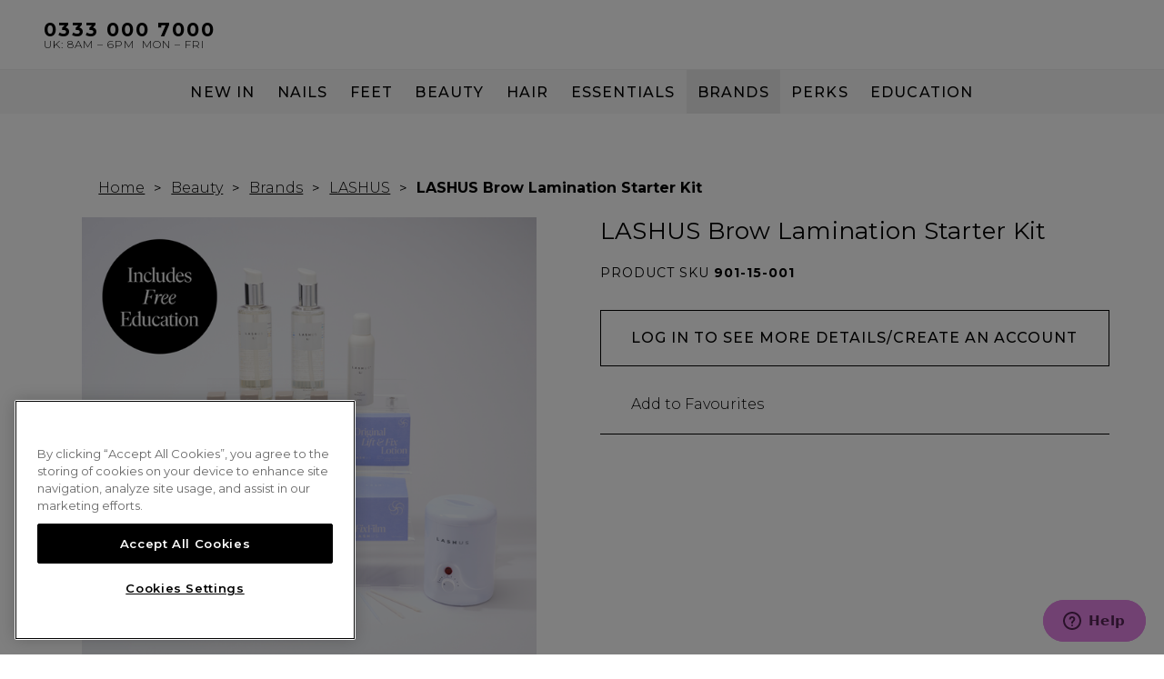

--- FILE ---
content_type: text/html; charset=UTF-8
request_url: https://www.sweetsquared.com/lashus-brow-lamination-starter-kit/
body_size: 44740
content:


    




<!DOCTYPE html>
<html class="no-js" lang="en">
    <head>
        <title>LASHUS Brow Lamination Starter Kit - Sweet Squared</title>

        <link rel="dns-prefetch preconnect" href="https://cdn11.bigcommerce.com/s-11qlfdt4n6" crossorigin><link rel="dns-prefetch preconnect" href="https://fonts.googleapis.com/" crossorigin><link rel="dns-prefetch preconnect" href="https://fonts.gstatic.com/" crossorigin>
        <meta property="og:url" content="https://www.sweetsquared.com/lashus-brow-lamination-starter-kit/" /><meta property="og:site_name" content="Sweet Squared" /><link rel='canonical' href='https://www.sweetsquared.com/lashus-brow-lamination-starter-kit/' /><meta name='platform' content='bigcommerce.stencil' /><meta property="og:type" content="product" />
<meta property="og:title" content="LASHUS Brow Lamination Starter Kit" />
<meta property="og:description" content="At Sweet Squared, we&#039;re dedicated to serving YOU, the professional, with only the best and most innovative brands and products in the hair and beauty industry." />
<meta property="og:image" content="https://cdn11.bigcommerce.com/s-11qlfdt4n6/products/11443/images/17299/LASHUS_Brow_Lamination_Starter_Kit__32542.1733227483.386.513.png?c=1" />
<meta property="og:availability" content="instock" />
<meta property="pinterest:richpins" content="enabled" />
        


        
<script>
    var LOCALE = 'locale';
    var PRODUCT_GROUP_IDS = 'product-group-ids';
    var UPDATED_AT = 'customer-data-updated-at';
    var ORDER_DATA = 'orderData';
    var SUBSIDIARY = 'subsidiary';
    var COURSELEARNER = 'course-learner'
    var SECTOR = 'sector';

    var localeAttributeId = '2';
    var productGroupIdsAttributeId = '1';
    var subsidiaryAttributeId = '6';
    var courseLearnerId = '10';
    var sectorAttributeId = '11';

    var customerId = '';
    var storedLocale = localStorage.getItem(LOCALE);
    var storedProductGroupIds = localStorage.getItem(PRODUCT_GROUP_IDS);

    var storedOrderData = localStorage.getItem(ORDER_DATA);
    var storedSubsidiary = localStorage.getItem(SUBSIDIARY);

    var storedCourseLearner = localStorage.getItem(COURSELEARNER);
    var storedSector = localStorage.getItem(SECTOR);

    if (storedLocale && customerId) {
        window.locale = storedLocale;
        checkCurrency(storedLocale);
    }
    if (storedProductGroupIds) {
        window.productGroupIds = getProductGroupIdsArray(storedProductGroupIds);
    }

    var localStorageUpdatedAt = localStorage.getItem(UPDATED_AT);
    if (!customerId) { // if not logged in remove items from local storage
        if (storedLocale) {
            localStorage.removeItem(LOCALE);
        }
        if (storedProductGroupIds) {
            localStorage.removeItem(PRODUCT_GROUP_IDS);
        }
        if (localStorageUpdatedAt) {
            localStorage.removeItem(UPDATED_AT);
        }
        if (storedOrderData) {
            localStorage.removeItem(ORDER_DATA);
        }
        if (storedSubsidiary) {
            localStorage.removeItem(SUBSIDIARY);
        }
        if (storedCourseLearner) {
            localStorage.removeItem(COURSELEARNER);
        }
        if (storedSector) {
            localStorage.removeItem(SECTOR);
        }
    } else {
        var customerDataObjectLifetimeMins = parseInt('20');
        var customerDataObjectLifetimeMilliSeconds = customerDataObjectLifetimeMins * 60 * 1000;
        var refetchCustomerData = true;
        if (storedLocale && storedProductGroupIds && localStorageUpdatedAt) {
            if (parseInt(localStorageUpdatedAt) + customerDataObjectLifetimeMilliSeconds > Date.now()) {
                refetchCustomerData = false;
            }
        }
        if (refetchCustomerData) {
            fetchCustomerData();
        }
        fetchOrderData().then((orderData) => {
            localStorage.setItem('orderData', orderData)
        });
    }

    function fetchCustomerData() {
        fetchCustomerAttribute(localeAttributeId).then(function (fetchedLocale) {
            var locale = fetchedLocale ?? 'ENG';
            localStorage.setItem('customer-data-updated-at', Date.now());
            if (locale !== window.locale) {
                localStorage.setItem('locale', locale);
                checkCurrency(locale);
                window.locale = locale;
            }
        }).then( () => {
            localStorage.setItem('customerData', true);
        });
        fetchCustomerAttribute(productGroupIdsAttributeId).then(function (productGroupIds) {
            window.productGroupIds = getProductGroupIdsArray(productGroupIds);

            localStorage.setItem('product-group-ids', window.productGroupIds);
            localStorage.setItem('customer-data-updated-at', Date.now());
        }).then( () => {
            localStorage.setItem('customerProductData', true);
        });
        fetchCustomerAttribute(subsidiaryAttributeId).then(function (subsidiary) {
            if (!subsidiary && localStorage.getItem('locale') == 'GB') {
                subsidiary = "UK";
            } else if (!subsidiary && localStorage.getItem('locale') != 'GB') {
                subsidiary = "Ireland";
            }
            localStorage.setItem('subsidiary', subsidiary);
        });
        fetchCustomerAttribute(courseLearnerId).then(function (courseLearner) {
            localStorage.setItem('course-learner', courseLearner);
        });
        fetchCustomerAttribute(sectorAttributeId).then(function(sector){
            localStorage.setItem('sector', getSectors(sector));
        });
    }


    function waitForLocaleStorage(){
        let locale = localStorage.getItem('locale');

        if(locale !== undefined && locale !== null){
            hideContent(locale);
            setLanguage(locale);
            launchSachajuan(locale);
        }
        else{
            if (!customerId.length > 0) {
                locale = 'GB';
                hideContent(locale);
                setLanguage(locale);
                launchSachajuan(locale);
            } else {
                setTimeout(waitForLocaleStorage, 250);
            }
        }
    }

    waitForLocaleStorage();

    function fetchCustomerAttribute(attributeId) {
        return fetch('/graphql', {
            method: 'POST',
            credentials: 'same-origin',
            headers: {
                'Content-Type': 'application/json',
                'Authorization': 'Bearer eyJ0eXAiOiJKV1QiLCJhbGciOiJFUzI1NiJ9.[base64].C2ipH_igdfumy20Lx9Gq_3NEdNhWdKkJ1F-awDMPPGkulFufyssvxzIyXPpSTFcVzqu8y-vSiv1sBGVZcl1MkQ',
            },
            body: JSON.stringify({
                query: `query customerAttributeById {
                    customer {
                        attributes {
                            attribute(entityId: ` + attributeId + `) {
                                value
                            }
                        }
                    }
                }`
            })
        }).then(function (response) {
            return response.json();
        }).then(function (body) {
            return body.data.customer.attributes.attribute.value;
        }).catch(function (error) {
            return null;
        });
    };
    function checkCurrency(locale) {
        var activeCurrency = 'GBP';


            var gbpSwitchUrl = 'https://www.sweetsquared.com/lashus-brow-lamination-starter-kit/?setCurrencyId=1';
            gbpSwitchUrl.replace(new RegExp('&amp;' , 'g'), '&');


            var eurSwitchUrl = 'https://www.sweetsquared.com/lashus-brow-lamination-starter-kit/?setCurrencyId=2';
            eurSwitchUrl.replace(new RegExp('&amp;' , 'g'), '&');


        if (gbpSwitchUrl.includes('login.php') || eurSwitchUrl.includes('login.php') || gbpSwitchUrl.includes('account.php') || eurSwitchUrl.includes('account.php')) {
            return;
        }

        if (window.location.host !== 'localhost:3000') {
            if (activeCurrency === 'GBP' && locale === 'IE') {
                window.location.replace(eurSwitchUrl);
            } else if (activeCurrency !== 'GBP' && locale !== 'IE') {
                window.location.replace(gbpSwitchUrl);
            }
        }
    }

    function fetchOrderData() {
        return fetch('/graphql', {
            method: 'POST',
            headers: {
                'Content-Type': 'application/json',
                'Authorization': 'Bearer eyJ0eXAiOiJKV1QiLCJhbGciOiJFUzI1NiJ9.[base64].C2ipH_igdfumy20Lx9Gq_3NEdNhWdKkJ1F-awDMPPGkulFufyssvxzIyXPpSTFcVzqu8y-vSiv1sBGVZcl1MkQ',
            },
            body: JSON.stringify({
                query: `query customerNotes {
                    customer {
                        notes
                    }
                }`
            })
        }).then(function (response) {
            return response.json();
        }).then(function (body) {
            return body.data.customer.notes;
        }).catch(function (error) {
            return null;
        });
    };

    function getProductGroupIdsArray (csvIds) {
        if (csvIds == 0) {
            return [];
        }

        let values = (
            csvIds
                ? csvIds.split(',')
                : []
        ).map(function (id) {
            return parseInt(id);
        });

        // Add customer group 0 to all customers who have customer groups
        if (csvIds) {
            values.push(0);
        }

        return values;
    }

    function getSectors (sectors) {
        if (!sectors){
            return [];
        }

        let values = (
            sectors ? sectors.split(' ') : []
        )

        return values;
    }

    function setLanguage(locale) {
        const self = this;

        if (locale) {
            self.locale = locale;
        }

        const elements = document.querySelectorAll('[data-ie]');

        if (elements.length > 0) {
            if (self.locale === 'IE') {
                elements.forEach(function(element) {
                    element.innerHTML = element.getAttribute('data-ie')
                    element.style.display = null;
                });
            } else {
                elements.forEach(function(element) {
                    element.style.display = null;
                });
            }
        }else {
            setTimeout(setLanguage.bind(self), 250);
        }
    }

    if (window.locale === 'IE') {
        document.addEventListener('readystatechange', function() {
            if (document.readyState === 'complete') {
                setLanguage();
                hideContent();
            }
        });
    }

    function hideContent(locale) {
        const self = this;

        if (locale) {
            self.locale = locale;
        }

        const elements =  document.querySelectorAll('[data-locale]:not(.trustpilot-widget)');
        if (elements.length > 0) {
            elements.forEach(function(element) {
                locales = element.getAttribute('data-locale').split(',');
                if (!locales.includes(self.locale)) {
                    element.remove();
                } else {
                    element.style.display = null;
                }
            });

        } else {
            setTimeout(hideContent.bind(self), 250);
        }
    }


    function launchSachajuan(locale)  {
        var launch_sachajuan_in_ireland = 'true';

        if (launch_sachajuan_in_ireland) {
            if ((locale === 'IE')) {

                if(document.body === null) {
                    window.addEventListener('DOMContentLoaded', () => {
                        document.body.classList.add('IE');
                    })
                } else {
                    document.body.classList.add('IE');
                }
            }
        }
    }
</script>
         

        <link href="https://cdn11.bigcommerce.com/s-11qlfdt4n6/product_images/favicon.gif?t=1595233218" rel="shortcut icon">
        <meta name="viewport" content="width=device-width, initial-scale=1">

        <script>
            document.documentElement.className = document.documentElement.className.replace('no-js', 'js');
        </script>
        <script>
            window.lazySizesConfig = window.lazySizesConfig || {};
            window.lazySizesConfig.loadMode = 1;
        </script>
        <script async src="https://cdn11.bigcommerce.com/s-11qlfdt4n6/stencil/70b8f850-9ac2-013e-1b78-7648a99b355c/e/264cf5e0-63b0-0139-72af-6a08fe61a67d/dist/theme-bundle.head_async.js"></script>

        <link href="https://fonts.googleapis.com/css?family=Montserrat:700,500,400&display=swap" rel="stylesheet">
        <link data-stencil-stylesheet href="https://cdn11.bigcommerce.com/s-11qlfdt4n6/stencil/70b8f850-9ac2-013e-1b78-7648a99b355c/e/264cf5e0-63b0-0139-72af-6a08fe61a67d/css/theme-84178d60-9ac2-013e-7a09-02bd744adf4f.css" rel="stylesheet">

        <!-- Start Tracking Code for analytics_facebook -->

<script>
!function(f,b,e,v,n,t,s){if(f.fbq)return;n=f.fbq=function(){n.callMethod?n.callMethod.apply(n,arguments):n.queue.push(arguments)};if(!f._fbq)f._fbq=n;n.push=n;n.loaded=!0;n.version='2.0';n.queue=[];t=b.createElement(e);t.async=!0;t.src=v;s=b.getElementsByTagName(e)[0];s.parentNode.insertBefore(t,s)}(window,document,'script','https://connect.facebook.net/en_US/fbevents.js');

fbq('set', 'autoConfig', 'false', '1018573098526615');
fbq('dataProcessingOptions', ['LDU'], 0, 0);
fbq('init', '1018573098526615', {"external_id":"d734f727-aa3c-433f-aed7-c4cfba7194f2"});
fbq('set', 'agent', 'bigcommerce', '1018573098526615');

function trackEvents() {
    var pathName = window.location.pathname;

    fbq('track', 'PageView', {}, "");

    // Search events start -- only fire if the shopper lands on the /search.php page
    if (pathName.indexOf('/search.php') === 0 && getUrlParameter('search_query')) {
        fbq('track', 'Search', {
            content_type: 'product_group',
            content_ids: [],
            search_string: getUrlParameter('search_query')
        });
    }
    // Search events end

    // Wishlist events start -- only fire if the shopper attempts to add an item to their wishlist
    if (pathName.indexOf('/wishlist.php') === 0 && getUrlParameter('added_product_id')) {
        fbq('track', 'AddToWishlist', {
            content_type: 'product_group',
            content_ids: []
        });
    }
    // Wishlist events end

    // Lead events start -- only fire if the shopper subscribes to newsletter
    if (pathName.indexOf('/subscribe.php') === 0 && getUrlParameter('result') === 'success') {
        fbq('track', 'Lead', {});
    }
    // Lead events end

    // Registration events start -- only fire if the shopper registers an account
    if (pathName.indexOf('/login.php') === 0 && getUrlParameter('action') === 'account_created') {
        fbq('track', 'CompleteRegistration', {}, "");
    }
    // Registration events end

    

    function getUrlParameter(name) {
        var cleanName = name.replace(/[\[]/, '\[').replace(/[\]]/, '\]');
        var regex = new RegExp('[\?&]' + cleanName + '=([^&#]*)');
        var results = regex.exec(window.location.search);
        return results === null ? '' : decodeURIComponent(results[1].replace(/\+/g, ' '));
    }
}

if (window.addEventListener) {
    window.addEventListener("load", trackEvents, false)
}
</script>
<noscript><img height="1" width="1" style="display:none" alt="null" src="https://www.facebook.com/tr?id=1018573098526615&ev=PageView&noscript=1&a=plbigcommerce1.2&eid="/></noscript>

<!-- End Tracking Code for analytics_facebook -->

<!-- Start Tracking Code for analytics_googleanalytics4 -->

<script data-cfasync="false" src="https://cdn11.bigcommerce.com/shared/js/google_analytics4_bodl_subscribers-358423becf5d870b8b603a81de597c10f6bc7699.js" integrity="sha256-gtOfJ3Avc1pEE/hx6SKj/96cca7JvfqllWA9FTQJyfI=" crossorigin="anonymous"></script>
<script data-cfasync="false">
  (function () {
    window.dataLayer = window.dataLayer || [];

    function gtag(){
        dataLayer.push(arguments);
    }

    function initGA4(event) {
         function setupGtag() {
            function configureGtag() {
                gtag('js', new Date());
                gtag('set', 'developer_id.dMjk3Nj', true);
                gtag('config', 'G-S4TWWEZZW4');
            }

            var script = document.createElement('script');

            script.src = 'https://www.googletagmanager.com/gtag/js?id=G-S4TWWEZZW4';
            script.async = true;
            script.onload = configureGtag;

            document.head.appendChild(script);
        }

        setupGtag();

        if (typeof subscribeOnBodlEvents === 'function') {
            subscribeOnBodlEvents('G-S4TWWEZZW4', false);
        }

        window.removeEventListener(event.type, initGA4);
    }

    

    var eventName = document.readyState === 'complete' ? 'consentScriptsLoaded' : 'DOMContentLoaded';
    window.addEventListener(eventName, initGA4, false);
  })()
</script>

<!-- End Tracking Code for analytics_googleanalytics4 -->

<!-- Start Tracking Code for analytics_siteverification -->

<meta name="facebook-domain-verification" content="uo067yvf1u2emgmb8c4kc1yx4aqtrz" />
<meta name="google-site-verification" content="EhYIjTa_7tfI_BQ1WPn0BiZsyOtJwEuDv3Rp2iDSsP4" />

<!-- End Tracking Code for analytics_siteverification -->


<script type="text/javascript" src="https://checkout-sdk.bigcommerce.com/v1/loader.js" defer ></script>
<script src="https://www.google.com/recaptcha/api.js" async defer></script>
<script type="text/javascript">
var BCData = {"product_attributes":{"sku":"901-15-001","upc":null,"mpn":null,"gtin":"5060216728599","weight":null,"base":true,"image":null,"price":{"without_tax":{"formatted":"\u00a3185.00","value":185,"currency":"GBP"},"tax_label":"VAT"},"stock":70,"instock":true,"stock_message":null,"purchasable":true,"purchasing_message":null}};
</script>
<script src='https://www.powr.io/powr.js?external-type=bigcommerce' async></script><script src='https://www.powr.io/powr.js?external-type=bigcommerce' async></script><script src='https://ecommplugins-trustboxsettings.trustpilot.com/stores/11qlfdt4n6.js?settings=1682082243388' async></script><script src='https://widget.trustpilot.com/bootstrap/v5/tp.widget.bootstrap.min.js' async></script><!-- Google Tag Manager -->
<script>(function(w,d,s,l,i){w[l]=w[l]||[];w[l].push({'gtm.start':
new Date().getTime(),event:'gtm.js'});var f=d.getElementsByTagName(s)[0],
j=d.createElement(s),dl=l!='dataLayer'?'&l='+l:'';j.async=true;j.src=
'https://www.googletagmanager.com/gtm.js?id='+i+dl;f.parentNode.insertBefore(j,f);
})(window,document,'script','dataLayer','GTM-TN4JZDC');</script>
<!-- End Google Tag Manager --><!-- Start of sweetsquared Zendesk Widget script -->
<script id="ze-snippet" src="https://static.zdassets.com/ekr/snippet.js?key=2180b58b-45e9-4742-ab69-44cfefbac338"> </script>
<!-- End of sweetsquared Zendesk Widget script -->
    <script>
    (function (d, w) {
      w.xoConfig = {
  "trackerKey": "4b4421ad-93db-4763-acfc-6248c283f0c5",
  "searchEnabled": false,
  "searchToken": "62c5b3896a32f4cf97474852",
  "currency": {
    "alpha": "GBP",
    "symbol": "£"
  },
  "customer": {
    "id": ""
  },
  "taxRate": 0,
  "pageContext": {
    "pageType": "product",
    "inPageBuilder": false,
    "orderConfirmation": {
      "orderId": ""
    },
    "product": {
      "sku": "901-15-001",
      "id": "11443"
    },
    "cart": {
      "items": "",
      "grand_total": "0"
    }
  },
  "channel_id": "1",
  "componentVersion": "",
  "includeTaxInPrice": "no",
  "getRealtimePricesForProducts": "no",
  "getRealtimePricesForWidgets": "no",
  "contextVariableScript": "async function getAttribute(attributeId) {\n    const endpoint =  '/graphql ';\n    const query = `\n    query customerAttributeById {\n                    customer {\n                        attributes {\n                            attribute(entityId: ` + attributeId + `) {\n                                value\n                            }\n                        }\n                    }\n                }`;\n\n    const response = await fetch(endpoint, {\n        method: 'POST',\n        credentials: 'same-origin',\n        headers: {\n            'Content-Type': 'application/json',\n            'Authorization': 'Bearer eyJ0eXAiOiJKV1QiLCJhbGciOiJFUzI1NiJ9.[base64].C2ipH_igdfumy20Lx9Gq_3NEdNhWdKkJ1F-awDMPPGkulFufyssvxzIyXPpSTFcVzqu8y-vSiv1sBGVZcl1MkQ'\n        },\n        body: JSON.stringify({\n            query\n        })\n    });\n\n    const result = await response.json();\n\n    if (result?.data?.customer?.attributes?.attribute?.value) {\n        additionalParams['$sector'] = result.data.customer.attributes.attribute.value.split(' ')\n    }\n    resolve('done');\n}\n\ngetAttribute(11); ",
  "searchProductItemKind": "",
  "searchContentItemKind": "",
  "autoCompleteConfigurationProps": {
    "autoCompleteLimit": 3,
    "autoCompleteConfigurations": [
      {
        "name": "product",
        "enabled": true
      },
      {
        "name": "variant",
        "enabled": false
      },
      {
        "name": "page",
        "enabled": true
      },
      {
        "name": "blog",
        "enabled": true
      },
      {
        "name": "category",
        "enabled": true
      },
      {
        "name": "brand",
        "enabled": true
      }
    ]
  },
  "recommendationWidgetId": "",
  "entityId": "11443",
  "bearer": "eyJ0eXAiOiJKV1QiLCJhbGciOiJFUzI1NiJ9.[base64].C2ipH_igdfumy20Lx9Gq_3NEdNhWdKkJ1F-awDMPPGkulFufyssvxzIyXPpSTFcVzqu8y-vSiv1sBGVZcl1MkQ",
  "locale": "",
  "disableWidgetCache": false,
  "customWidgetTemplates": {
    "custom:undefined": {
      "templateData": "",
      "templateCode": "xo-widget--most-popular",
      "isDeveloperTemplate": true
    }
  },
  "customSortOptions": [
    {
      "label": "Best Sellers",
      "attribute": "total_sold",
      "direction": "desc",
      "sortOrder": 0
    },
    {
      "label": "Price: Low - High",
      "attribute": "calculated_price",
      "direction": "asc",
      "sortOrder": 1
    },
    {
      "label": "Price: High - Low",
      "attribute": "calculated_price",
      "direction": "desc",
      "sortOrder": 2
    },
    {
      "label": "A to Z",
      "attribute": "title",
      "direction": "asc",
      "sortOrder": 3
    },
    {
      "label": "Z to A",
      "attribute": "title",
      "direction": "desc",
      "sortOrder": 4
    },
    {
      "label": "Sweet Hearts - Low - High",
      "attribute": "sweethearts_price",
      "direction": "asc",
      "sortOrder": 5
    },
    {
      "label": "Sweet Hearts - High - Low",
      "attribute": "sweethearts_price",
      "direction": "desc",
      "sortOrder": 6
    }
  ],
  "customFacetConfigurations": [
    {
      "isFilter": false,
      "id": "facet-categoryNames",
      "ui": "basic",
      "sortOrder": 0,
      "attribute": "categoryNames",
      "firestoreDocId": "Na4h6tMf36HEPLqnzDHj"
    },
    {
      "isFilter": true,
      "id": "facet-min_gb_price",
      "ui": "numeric_range",
      "sortOrder": 1,
      "attribute": "min_gb_price",
      "firestoreDocId": "s7JgsPJho5qe4dctW0Z4"
    },
    {
      "isFilter": true,
      "id": "facet-min_ie_price",
      "ui": "numeric_range",
      "sortOrder": 2,
      "attribute": "min_ie_price",
      "firestoreDocId": "tOhkNRAeJtXjXD08De8T"
    },
    {
      "isFilter": true,
      "id": "facet-sweethearts_price",
      "ui": "numeric_range",
      "sortOrder": 3,
      "attribute": "sweethearts_price",
      "firestoreDocId": "KNFP8oudmEYE837iMLkv"
    },
    {
      "isFilter": false,
      "id": "facet-brands",
      "ui": "basic",
      "sortOrder": 4,
      "attribute": "brands",
      "firestoreDocId": "NG6mY0G8MePmKy2YxZ5o"
    },
    {
      "isFilter": false,
      "id": "facet-products_category",
      "ui": "basic",
      "sortOrder": 5,
      "attribute": "products_category",
      "firestoreDocId": "FbyTsr6893a5upPZ8u4I"
    },
    {
      "isFilter": false,
      "id": "facet-colour_category",
      "ui": "basic",
      "sortOrder": 6,
      "attribute": "colour_category",
      "firestoreDocId": "jRjpb8S5ip5jeRfEikHh"
    },
    {
      "isFilter": false,
      "id": "facet-collection_category",
      "ui": "basic",
      "sortOrder": 7,
      "attribute": "collection_category",
      "firestoreDocId": "3mSaRGpTztvn2n2L09g6"
    },
    {
      "isFilter": false,
      "id": "facet-opacity_category",
      "ui": "basic",
      "sortOrder": 8,
      "attribute": "opacity_category",
      "firestoreDocId": "XSua4bGIGFNW9j5vc2Lf"
    },
    {
      "isFilter": false,
      "id": "facet-finish_category",
      "ui": "basic",
      "sortOrder": 9,
      "attribute": "finish_category",
      "firestoreDocId": "gVoxZhQmKRD9oeFmlGYi"
    },
    {
      "isFilter": false,
      "id": "facet-course",
      "ui": "basic",
      "sortOrder": 10,
      "attribute": "course",
      "firestoreDocId": "9nlMrrxuWBFAaz2QACZ1"
    }
  ]
};
      d.dispatchEvent(new CustomEvent("xobc:config", { config: w.xoConfig }));
    })(document, window);
    </script>
  

    <script>
    !function(att,raq,t){
      var version = "1";
      var supportOldBrowsers = false;
      att[raq]=att[raq]||[];var n=["init","send","setUser","addUserIdentity","setUserIdentities","addUserSegment","setUserSegments","addUserTrait","setUserTraits","clearUser"];if(!att.xo){att.xo={activity:{},init:function(e){att[raq].push(["init",e.activity])}};for(var r=0;r<n.length;r++)att.xo.activity[n[r]]=function(e){return function(i,r,s){att[raq].push([n[e],i,r,s])}}(r)}var s=document.createElement("script");s.type="text/javascript",s.async=!0,s.src=t+version+".min.js",(att.document.documentMode||supportOldBrowsers)&&(s.src=t+version+".compat.min.js");var a=document.getElementsByTagName("script")[0];a.parentNode.insertBefore(s,a)
    }(window,"_attraqt","https://cdn.attraqt.io/xo.all-");
    </script>
  
                <script type="text/javascript">
                    const trustpilot_settings = {
                        page: "product" === "default" ? "landing" : "product",
                        sku: "901-15-001",
                        name: "LASHUS Brow Lamination Starter Kit",
                        key: "1L6q1mciePN5BDiO",
                        product_id: "11443", // Needed for TrustBoxPreview
                    };
                    const createTrustBoxScript = function() {
                        const trustBoxScript = document.createElement('script');
                        trustBoxScript.async = true;
                        trustBoxScript.src = "https://ecommplugins-scripts.trustpilot.com/v2.1/js/header_bigcommerce.min.js";
                        document.head.appendChild(trustBoxScript);
                    };
                    if (BCData.product_attributes && !BCData.product_attributes.base && "sku" !== 'id') {
                        addEventListener('DOMContentLoaded', () => {
                            const endpoint = "/remote/v1/product-attributes/11443";
                            try {
                                stencilUtils.api.productAttributes.makeRequest(endpoint, "GET", {}, {}, function(err, res) {
                                    trustpilot_settings.sku = res.data["sku"];
                                    createTrustBoxScript();
                                })
                            } catch {
                                fetch(endpoint).then(function(res) {
                                    res.json().then(function(jsonRes) {
                                        trustpilot_settings.sku = jsonRes.data["sku"];
                                        createTrustBoxScript();
                                    });
                                });
                            }
                        });
                    } else {
                        createTrustBoxScript();
                    }
                </script>
            <!-- OneTrust Cookies Consent Notice start for www.sweetsquared.com -->
<script src="https://cdn-ukwest.onetrust.com/scripttemplates/otSDKStub.js"  type="text/javascript" charset="UTF-8" data-domain-script="018e0a4d-1a31-77a1-b150-8eaa3cd7f54a" ></script>
<script type="text/javascript">
function OptanonWrapper() { }
</script>
<!-- OneTrust Cookies Consent Notice end for www.sweetsquared.com --><script src="https://a.klaviyo.com/media/js/onsite/onsite.js"></script>
                <script>
                    var klaviyo = klaviyo || [];
                    klaviyo.init({
                        account: 'R7qPnU',
                        platform: 'bigcommerce'
                    });
                    klaviyo.enable("backinstock",{
                        trigger: {
                            product_page_text: "Notify Me",
                            product_page_class: "button button--primary large",
                            product_page_text_align: "center",
                            product_page_margin: "0px",
                            replace_anchor: true
                        },
                        modal: {
                            headline: "{product_name}",
                            body_content: "Enter your email address and we’ll notify you when this becomes available.",
                            email_field_label: "Email",
                            button_label: "Notify me",
                            subscription_success_label: "You're in! We'll let you know when it's back.",
                            footer_content: 'By requesting an availability notification, you confirm that you have read the <a href="https://www.sweetsquared.com/privacy-policy" target="_blank">Privacy Policy</a>',
                            drop_background_color: "#000",
                            background_color: "#fff",
                            text_color: "#000",
                            button_text_color: "#fff",
                            button_background_color: "#000",
                            close_button_color: "#000",
                            error_background_color: "#fcd6d7",
                            error_text_color: "#C72E2F",
                            success_background_color: "#d3efcd",
                            success_text_color: "#1B9500"
                        }
                    });
                </script><!-- Hotjar Tracking Code for https://www.sweetsquared.com/ -->
<script>
    (function(h,o,t,j,a,r){
        h.hj=h.hj||function(){(h.hj.q=h.hj.q||[]).push(arguments)};
        h._hjSettings={hjid:2365793,hjsv:6};
        a=o.getElementsByTagName('head')[0];
        r=o.createElement('script');r.async=1;
        r.src=t+h._hjSettings.hjid+j+h._hjSettings.hjsv;
        a.appendChild(r);
    })(window,document,'https://static.hotjar.com/c/hotjar-','.js?sv=');
</script><script type="text/javascript">
(function(a,b,c,d,e,f,g){e['ire_o']=c;e[c]=e[c]||function(){(e[c].a=e[c].a||[]).push(arguments)};f=d.createElement(b);g=d.getElementsByTagName(b)[0];f.async=1;f.src=a;g.parentNode.insertBefore(f,g);})('https://utt.impactcdn.com/A5672399-b45c-434e-862b-a97fdfb1be5e1.js','script','ire',document,window);
</script><script>
var b2bHideBodyStyle = document.createElement('style');
b2bHideBodyStyle.id = 'b2b-account-page-hide-body';
 const removeCart = () => {
   const style = document.createElement('style');
   style.type = 'text/css';
   style.id = 'b2bPermissions-cartElement-id'
   style.innerHTML='[href="/cart.php"], #form-action-addToCart, [data-button-type="add-cart"], .button--cardAdd, .card-figcaption-button, [data-emthemesmodez-cart-item-add], .add-to-cart-button { display: none !important }'
   document.getElementsByTagName('head').item(0).appendChild(style); 
 }
 removeCart()
</script>
 <script data-cfasync="false" src="https://microapps.bigcommerce.com/bodl-events/1.9.4/index.js" integrity="sha256-Y0tDj1qsyiKBRibKllwV0ZJ1aFlGYaHHGl/oUFoXJ7Y=" nonce="" crossorigin="anonymous"></script>
 <script data-cfasync="false" nonce="">

 (function() {
    function decodeBase64(base64) {
       const text = atob(base64);
       const length = text.length;
       const bytes = new Uint8Array(length);
       for (let i = 0; i < length; i++) {
          bytes[i] = text.charCodeAt(i);
       }
       const decoder = new TextDecoder();
       return decoder.decode(bytes);
    }
    window.bodl = JSON.parse(decodeBase64("[base64]"));
 })()

 </script>

<script nonce="">
(function () {
    var xmlHttp = new XMLHttpRequest();

    xmlHttp.open('POST', 'https://bes.gcp.data.bigcommerce.com/nobot');
    xmlHttp.setRequestHeader('Content-Type', 'application/json');
    xmlHttp.send('{"store_id":"1000998743","timezone_offset":"0.0","timestamp":"2025-11-18T19:38:54.11333700Z","visit_id":"c48e7989-4227-499c-b5e3-1200647e5c29","channel_id":1}');
})();
</script>

        
        
            

            
        
        
        
        
        
        

        <script src="https://engine.styla.com/init.js" async></script>


    </head>
    <body class="
        ">

        <a href="#main-content" class="skip-link">Skip to main content</a>

        <svg data-src="https://cdn11.bigcommerce.com/s-11qlfdt4n6/stencil/70b8f850-9ac2-013e-1b78-7648a99b355c/e/264cf5e0-63b0-0139-72af-6a08fe61a67d/img/icon-sprite.svg" class="icons-svg-sprite"></svg>

        <header class="header header--sweethearts" id="header" role="banner" data-test-id="header">
    <div></div>
    <div class="header-store-info">
    <svg><use xlink:href="#icon-phone" /></svg>
    <div>
        <span><a href="tel:0333 000 7000" data-locale="NI,GB" style="display: none;">0333 000 7000</a></span>
        <span><a href="tel:01 408 91 91" data-locale="IE" style="display: none;">01 408 91 91</a></span>

        <div class="opening-times">
            <div class="time" data-ie="ROI: 9am – 5pm" style="display: none;">UK: 8am – 6pm</div>
            <div class="days">Mon – Fri</div>
        </div>
    </div>
</div>

        <div class="header-logo header-logo--center">
            <a href="https://www.sweetsquared.com/">
    <svg>
        <title>Sweet Squared</title>
        <use xlink:href="#icon-logo-main" />
    </svg>
</a>
        </div>
    <div class="navPages-container intent" id="menu" data-menu>
        <nav class="navPages">
    <a class="mobileMenu-toggle clone" id="mobileMenu-toggle-clone">
        <span class="mobileMenu-toggleIcon">
             <span class="close">
                <svg><use xlink:href="#icon-close" /></svg>
            </span>
        </span>
    </a>
    <div class="desktop">
        <ul class="navPages-list">
                <li class="navPages-item sweet-hearts-rewards"
                    data-name="sweet-hearts-rewards"
                >

                        <!-- Load a hard coded template for brands, education, new in & perks -->
<!-- Load a hard coded template for brands -->
        <a class="navPages-action has-subMenu top-level"
            data-name="sweet-hearts-rewards"
            href="https://www.sweetsquared.com/sweet-hearts-rewards/"
        >
            Sweet Hearts Rewards
        </a>
        <div class="navPage-subMenu sweet-hearts-rewards" id="navPages-639" aria-hidden="true" tabindex="-1">
            <ul class="navPage-subMenu-list sweet-hearts-rewards">
                
                
                
                


                    

                        <li class="navPage-subMenu-item nail-rewards" data-name="nail-rewards">
                                <a class="navPage-subMenu-action navPages-action"
                                    href="https://www.sweetsquared.com/sweet-hearts-rewards/nails/"
                                >
                                    Nail Rewards
                                </a>

                        </li>
                    

                        <li class="navPage-subMenu-item beauty-rewards" data-name="beauty-rewards">
                                <a class="navPage-subMenu-action navPages-action"
                                    href="https://www.sweetsquared.com/sweet-hearts-rewards/beauty/"
                                >
                                    Beauty Rewards
                                </a>

                        </li>
                    
                        

                        <li class="navPage-subMenu-item hair-rewards" data-name="hair-rewards">
                                <a class="navPage-subMenu-action navPages-action"
                                    href="https://www.sweetsquared.com/sweet-hearts-rewards/hair/"
                                >
                                    Hair Rewards
                                </a>

                        </li>
                    

                        <li class="navPage-subMenu-item education-rewards" data-name="education-rewards">
                                <a class="navPage-subMenu-action navPages-action"
                                    href="https://www.sweetsquared.com/sweet-hearts-rewards/education/"
                                >
                                    Education Rewards
                                </a>

                        </li>
            </ul>
        </div>
                </li>
                <li class="navPages-item new-in"
                    data-name="new-in"
                >

                        <!-- Load a hard coded template for brands, education, new in & perks -->
<!-- Load a hard coded template for brands -->
    <a class="navPages-action has-subMenu top-level" href="https://www.sweetsquared.com/new-in/" data-name="new-in">
        New In
    </a>
    <div class="navPage-subMenu new-in " id="navPages-83" aria-hidden="true" tabindex="-1">
    <div class="navPage-subMenu-list">
        <div class="navPage-navItems">
            <span class="navPage-navItems__title">New In.</span>
            <ul class="navPage-navItems__list">
                    <li class="navPage-navItems__item">
                        <a class="navPage-navItems__link beauty " href="https://www.sweetsquared.com/new-in/beauty/">
                            Beauty
                        </a>
                    </li>
                    <li class="navPage-navItems__item">
                        <a class="navPage-navItems__link hair " href="https://www.sweetsquared.com/new-in/hair/">
                            Hair
                        </a>
                    </li>
                    <li class="navPage-navItems__item">
                        <a class="navPage-navItems__link nails " href="https://www.sweetsquared.com/new-in/nails/">
                            Nails
                        </a>
                    </li>
                <li class="navPage-navItems__item">
                    <a class="navPage-navItems__link view-all " href="https://www.sweetsquared.com/new-in/">
                        View All
                    </a>
                </li>
            </ul>
        </div>

        <div class="navPage-navRegion">
            <div data-content-region="new-in-navigation--global"></div>
        </div>
    </div>
</div>
<!-- Load a hard coded template for perks -->
                </li>
                <li class="navPages-item academy-courses"
                    data-name="academy-courses"
                >

                        <!-- Load a hard coded template for brands, education, new in & perks -->
<!-- Load a hard coded template for brands -->
        <a class="navPages-action has-subMenu top-level"
            data-name="academy-courses"
            href="https://www.sweetsquared.com/academy-squared-courses/"
        >
            Academy² Courses
        </a>
        <div class="navPage-subMenu academy-courses" id="navPages-327" aria-hidden="true" tabindex="-1">
            <ul class="navPage-subMenu-list academy-courses">
                
                
                
                


                    

                        <li class="navPage-subMenu-item beauty-courses" data-name="beauty-courses">
                                <a class="navPage-subMenu-action navPages-action"
                                    href="https://www.sweetsquared.com/new-in/academy-courses/beauty-courses/"
                                >
                                    Beauty Courses
                                </a>

                        </li>
                    
                        

                        <li class="navPage-subMenu-item hair-courses" data-name="hair-courses">
                                <a class="navPage-subMenu-action navPages-action"
                                    href="https://www.sweetsquared.com/new-in/academy-courses/hair-courses/"
                                >
                                    Hair Courses
                                </a>

                        </li>
                    

                        <li class="navPage-subMenu-item nails-courses" data-name="nails-courses">
                                <a class="navPage-subMenu-action navPages-action"
                                    href="https://www.sweetsquared.com/new-in/academy-courses/nails-courses/"
                                >
                                    Nails Courses
                                </a>

                        </li>
                    <li class="navPage-subMenu-item">
                        <div data-content-region="academy-courses-navigation--global"></div>
                    </li>
            </ul>
        </div>
                </li>
                <li class="navPages-item nails"
                    data-name="nails"
                >

                        <!-- Load a hard coded template for brands, education, new in & perks -->
<!-- Load a hard coded template for brands -->
        <a class="navPages-action has-subMenu top-level"
            data-name="nails"
            href="https://www.sweetsquared.com/nails/"
        >
            Nails
        </a>
        <div class="navPage-subMenu nails" id="navPages-24" aria-hidden="true" tabindex="-1">
            <ul class="navPage-subMenu-list nails">
                
                
                
                

                        
                        
                        

                    

                        <li class="navPage-subMenu-item brands" data-name="brands">
                                <a
                                    class="navPage-subMenu-action navPages-action has-subMenu"
                                    href="https://www.sweetsquared.com/nails/brands/"
                                    data-collapsible="navPages-711"
                                    data-collapsible-disabled-breakpoint="medium"
                                    data-collapsible-disabled-state="open"
                                    data-collapsible-enabled-state="closed"
                                >
                                    Brands
                                </a>
                                <ul class="navPage-childList" id="navPages-711">
                                        <li class="navPage-childList-item ">
                                            <a class="navPage-childList-action navPages-action "
                                                href="https://www.sweetsquared.com/nails/colour/cnd/"
                                            >
                                                CND
                                            </a>
                                        </li>

                                        <li class="navPage-childList-item ">
                                            <a class="navPage-childList-action navPages-action "
                                                href="https://www.sweetsquared.com/nails/colour/artistic/"
                                            >
                                                Artistic 
                                            </a>
                                        </li>

                                        <li class="navPage-childList-item ">
                                            <a class="navPage-childList-action navPages-action "
                                                href="https://www.sweetsquared.com/nails/spa-mani-pedi/famous-names/"
                                            >
                                                Famous Names
                                            </a>
                                        </li>

                                        <li class="navPage-childList-item ">
                                            <a class="navPage-childList-action navPages-action "
                                                href="https://www.sweetsquared.com/nails/enhancements/sofgel/"
                                            >
                                                Sofgel
                                            </a>
                                        </li>

                                        <li class="navPage-childList-item ">
                                            <a class="navPage-childList-action navPages-action "
                                                href="https://www.sweetsquared.com/nails/brands/sparitual/"
                                            >
                                                SPARITUAL
                                            </a>
                                        </li>

                                        <li class="navPage-childList-item ">
                                            <a class="navPage-childList-action navPages-action "
                                                href="https://www.sweetsquared.com/nails/brands/kupa/"
                                            >
                                                KUPA
                                            </a>
                                        </li>

                                        <li class="navPage-childList-item ">
                                            <a class="navPage-childList-action navPages-action "
                                                href="https://www.sweetsquared.com/nails/brands/yours/"
                                            >
                                                YOURS
                                            </a>
                                        </li>

                                        <li class="navPage-childList-item ">
                                            <a class="navPage-childList-action navPages-action "
                                                href="https://www.sweetsquared.com/nails/brands/lecente/"
                                            >
                                                Lecenté
                                            </a>
                                        </li>

                                        <li class="navPage-childList-item ">
                                            <a class="navPage-childList-action navPages-action "
                                                href="https://www.sweetsquared.com/nails/brands/belava/"
                                            >
                                                Belava
                                            </a>
                                        </li>

                                        <li class="navPage-childList-item ">
                                            <a class="navPage-childList-action navPages-action "
                                                href="https://www.sweetsquared.com/nails/brands/footsie/"
                                            >
                                                Footsie
                                            </a>
                                        </li>

                                                <li class="navPage-childList-item grandchild">
                                                    <a class="navPage-childList-action navPages-action view-all"
                                                        href="https://www.sweetsquared.com/nails/brands/"
                                                    >
                                                        View all
                                                    </a>
                                                </li>
                                </ul>

                        </li>
                    

                        <li class="navPage-subMenu-item gel-polish" data-name="gel-polish">
                                <a
                                    class="navPage-subMenu-action navPages-action has-subMenu"
                                    href="https://www.sweetsquared.com/nails/gel-polish/"
                                    data-collapsible="navPages-724"
                                    data-collapsible-disabled-breakpoint="medium"
                                    data-collapsible-disabled-state="open"
                                    data-collapsible-enabled-state="closed"
                                >
                                    Gel Polish
                                </a>
                                <ul class="navPage-childList" id="navPages-724">
                                        <li class="navPage-childList-item ">
                                            <a class="navPage-childList-action navPages-action "
                                                href="https://www.sweetsquared.com/nails/gel-polish/base-coats/"
                                            >
                                                Base Coats
                                            </a>
                                        </li>

                                        <li class="navPage-childList-item ">
                                            <a class="navPage-childList-action navPages-action "
                                                href="https://www.sweetsquared.com/nails/gel-polish/top-coats/"
                                            >
                                                Top Coats
                                            </a>
                                        </li>

                                        <li class="navPage-childList-item ">
                                            <a class="navPage-childList-action navPages-action "
                                                href="https://www.sweetsquared.com/nails/colour/cnd/shellac/"
                                            >
                                                Colours
                                            </a>
                                        </li>

                                                <li class="navPage-childList-item grandchild">
                                                    <a class="navPage-childList-action navPages-action view-all"
                                                        href="https://www.sweetsquared.com/nails/gel-polish/"
                                                    >
                                                        View all
                                                    </a>
                                                </li>
                                </ul>

                        </li>
                    

                        <li class="navPage-subMenu-item enhancements" data-name="enhancements">
                                <a
                                    class="navPage-subMenu-action navPages-action has-subMenu"
                                    href="https://www.sweetsquared.com/nails/enhancements/"
                                    data-collapsible="navPages-26"
                                    data-collapsible-disabled-breakpoint="medium"
                                    data-collapsible-disabled-state="open"
                                    data-collapsible-enabled-state="closed"
                                >
                                    Enhancements
                                </a>
                                <ul class="navPage-childList" id="navPages-26">
                                        <li class="navPage-childList-item ">
                                            <a class="navPage-childList-action navPages-action "
                                                href="https://www.sweetsquared.com/nails/enhancements/builder-gels/"
                                            >
                                                Builder Gels 
                                            </a>
                                        </li>

                                        <li class="navPage-childList-item ">
                                            <a class="navPage-childList-action navPages-action "
                                                href="https://www.sweetsquared.com/nails/enhancements/liquid-powder/"
                                            >
                                                Liquid &amp; Powder
                                            </a>
                                        </li>

                                        <li class="navPage-childList-item ">
                                            <a class="navPage-childList-action navPages-action "
                                                href="https://www.sweetsquared.com/nails/enhancements/hard-gel-putty/"
                                            >
                                                Hard Gel &amp; Putty
                                            </a>
                                        </li>

                                        <li class="navPage-childList-item ">
                                            <a class="navPage-childList-action navPages-action "
                                                href="https://www.sweetsquared.com/nails/enhancements/full-cover-tips/"
                                            >
                                                Full Cover Tips
                                            </a>
                                        </li>

                                        <li class="navPage-childList-item ">
                                            <a class="navPage-childList-action navPages-action "
                                                href="https://www.sweetsquared.com/nails/enhancements/tips-forms/"
                                            >
                                                Tips &amp; Forms
                                            </a>
                                        </li>

                                        <li class="navPage-childList-item ">
                                            <a class="navPage-childList-action navPages-action "
                                                href="https://www.sweetsquared.com/nails/colour/artistic/artistic-perfect-dip/"
                                            >
                                                Dip Powders
                                            </a>
                                        </li>

                                        <li class="navPage-childList-item ">
                                            <a class="navPage-childList-action navPages-action "
                                                href="https://www.sweetsquared.com/nails/enhancements/adhesives/"
                                            >
                                                Adhesives
                                            </a>
                                        </li>

                                                <li class="navPage-childList-item grandchild">
                                                    <a class="navPage-childList-action navPages-action view-all"
                                                        href="https://www.sweetsquared.com/nails/enhancements/"
                                                    >
                                                        View all
                                                    </a>
                                                </li>
                                </ul>

                        </li>
                    

                        <li class="navPage-subMenu-item prep-removal" data-name="prep-removal">
                                <a
                                    class="navPage-subMenu-action navPages-action has-subMenu"
                                    href="https://www.sweetsquared.com/nails/prep-removal/"
                                    data-collapsible="navPages-709"
                                    data-collapsible-disabled-breakpoint="medium"
                                    data-collapsible-disabled-state="open"
                                    data-collapsible-enabled-state="closed"
                                >
                                    Prep &amp; Removal
                                </a>
                                <ul class="navPage-childList" id="navPages-709">
                                        <li class="navPage-childList-item ">
                                            <a class="navPage-childList-action navPages-action "
                                                href="https://www.sweetsquared.com/nails/prep-removal/prep-products/"
                                            >
                                                Prep Products
                                            </a>
                                        </li>

                                        <li class="navPage-childList-item ">
                                            <a class="navPage-childList-action navPages-action "
                                                href="https://www.sweetsquared.com/nails/prep-removal/removal-solutions/"
                                            >
                                                Removal Solutions
                                            </a>
                                        </li>

                                        <li class="navPage-childList-item ">
                                            <a class="navPage-childList-action navPages-action "
                                                href="https://www.sweetsquared.com/nails/prep-removal/wraps-foils/"
                                            >
                                                Wraps &amp; Foils
                                            </a>
                                        </li>

                                                <li class="navPage-childList-item grandchild">
                                                    <a class="navPage-childList-action navPages-action view-all"
                                                        href="https://www.sweetsquared.com/nails/prep-removal/"
                                                    >
                                                        View all
                                                    </a>
                                                </li>
                                </ul>

                        </li>
                    

                        <li class="navPage-subMenu-item manicure-pedicure" data-name="manicure-pedicure">
                                <a
                                    class="navPage-subMenu-action navPages-action has-subMenu"
                                    href="https://www.sweetsquared.com/nails/mani-pedi/"
                                    data-collapsible="navPages-249"
                                    data-collapsible-disabled-breakpoint="medium"
                                    data-collapsible-disabled-state="open"
                                    data-collapsible-enabled-state="closed"
                                >
                                    Manicure &amp; Pedicure
                                </a>
                                <ul class="navPage-childList" id="navPages-249">
                                        <li class="navPage-childList-item ">
                                            <a class="navPage-childList-action navPages-action "
                                                href="https://www.sweetsquared.com/nails/manicure-pedicure/cuticle-nail-treatments/"
                                            >
                                                Cuticle &amp; Nail Treatments
                                            </a>
                                        </li>

                                        <li class="navPage-childList-item ">
                                            <a class="navPage-childList-action navPages-action "
                                                href="https://www.sweetsquared.com/nails/manicure-pedicure/manicure-products/"
                                            >
                                                Manicure Products
                                            </a>
                                        </li>

                                        <li class="navPage-childList-item ">
                                            <a class="navPage-childList-action navPages-action "
                                                href="https://www.sweetsquared.com/nails/manicure-pedicure/pedicure-products/"
                                            >
                                                Pedicure Products
                                            </a>
                                        </li>

                                        <li class="navPage-childList-item ">
                                            <a class="navPage-childList-action navPages-action "
                                                href="https://www.sweetsquared.com/nails/manicure-pedicure/dual-purpose-products/"
                                            >
                                                Dual-Purpose Products
                                            </a>
                                        </li>

                                        <li class="navPage-childList-item ">
                                            <a class="navPage-childList-action navPages-action "
                                                href="https://www.sweetsquared.com/nails/manicure-pedicure/foot-spas-bowls-and-liners/"
                                            >
                                                Foot Spas, Bowls and Liners
                                            </a>
                                        </li>

                                                <li class="navPage-childList-item grandchild">
                                                    <a class="navPage-childList-action navPages-action view-all"
                                                        href="https://www.sweetsquared.com/nails/mani-pedi/"
                                                    >
                                                        View all
                                                    </a>
                                                </li>
                                </ul>

                        </li>
                    

                        <li class="navPage-subMenu-item nail-polish" data-name="nail-polish">
                                <a
                                    class="navPage-subMenu-action navPages-action has-subMenu"
                                    href="https://www.sweetsquared.com/nails/nail-polish/"
                                    data-collapsible="navPages-727"
                                    data-collapsible-disabled-breakpoint="medium"
                                    data-collapsible-disabled-state="open"
                                    data-collapsible-enabled-state="closed"
                                >
                                    Nail Polish
                                </a>
                                <ul class="navPage-childList" id="navPages-727">
                                        <li class="navPage-childList-item ">
                                            <a class="navPage-childList-action navPages-action "
                                                href="https://www.sweetsquared.com/nails/nail-polish/base-coats/"
                                            >
                                                Base Coats
                                            </a>
                                        </li>

                                        <li class="navPage-childList-item ">
                                            <a class="navPage-childList-action navPages-action "
                                                href="https://www.sweetsquared.com/nails/nail-polish/top-coats/"
                                            >
                                                Top Coats
                                            </a>
                                        </li>

                                        <li class="navPage-childList-item ">
                                            <a class="navPage-childList-action navPages-action "
                                                href="https://www.sweetsquared.com/nails/colour/cnd/vinylux/"
                                            >
                                                Colours
                                            </a>
                                        </li>

                                                <li class="navPage-childList-item grandchild">
                                                    <a class="navPage-childList-action navPages-action view-all"
                                                        href="https://www.sweetsquared.com/nails/nail-polish/"
                                                    >
                                                        View all
                                                    </a>
                                                </li>
                                </ul>

                        </li>
                    

                        <li class="navPage-subMenu-item nail-art" data-name="nail-art">
                                <a
                                    class="navPage-subMenu-action navPages-action has-subMenu"
                                    href="https://www.sweetsquared.com/nails/art/"
                                    data-collapsible="navPages-28"
                                    data-collapsible-disabled-breakpoint="medium"
                                    data-collapsible-disabled-state="open"
                                    data-collapsible-enabled-state="closed"
                                >
                                    Nail Art
                                </a>
                                <ul class="navPage-childList" id="navPages-28">
                                        <li class="navPage-childList-item ">
                                            <a class="navPage-childList-action navPages-action "
                                                href="https://www.sweetsquared.com/nails/art/glitters/"
                                            >
                                                Glitters
                                            </a>
                                        </li>

                                        <li class="navPage-childList-item ">
                                            <a class="navPage-childList-action navPages-action "
                                                href="https://www.sweetsquared.com/nails/nail-art/magnet-gels/"
                                            >
                                                Magnet Gels
                                            </a>
                                        </li>

                                        <li class="navPage-childList-item ">
                                            <a class="navPage-childList-action navPages-action "
                                                href="https://www.sweetsquared.com/nails/art/foils-wraps/"
                                            >
                                                Foils &amp; Wraps
                                            </a>
                                        </li>

                                        <li class="navPage-childList-item ">
                                            <a class="navPage-childList-action navPages-action "
                                                href="https://www.sweetsquared.com/nails/art/chromes-powders/"
                                            >
                                                Chromes &amp; Powders
                                            </a>
                                        </li>

                                        <li class="navPage-childList-item ">
                                            <a class="navPage-childList-action navPages-action "
                                                href="https://www.sweetsquared.com/nails/art/paints/"
                                            >
                                                Paints
                                            </a>
                                        </li>

                                        <li class="navPage-childList-item ">
                                            <a class="navPage-childList-action navPages-action "
                                                href="https://www.sweetsquared.com/nails/art/stamping/"
                                            >
                                                Stamping
                                            </a>
                                        </li>

                                        <li class="navPage-childList-item ">
                                            <a class="navPage-childList-action navPages-action "
                                                href="https://www.sweetsquared.com/nails/art/crystals/"
                                            >
                                                Crystals
                                            </a>
                                        </li>

                                        <li class="navPage-childList-item ">
                                            <a class="navPage-childList-action navPages-action "
                                                href="https://www.sweetsquared.com/nails/art/brushes/"
                                            >
                                                Brushes
                                            </a>
                                        </li>

                                        <li class="navPage-childList-item ">
                                            <a class="navPage-childList-action navPages-action "
                                                href="https://www.sweetsquared.com/nails/art/tools-1/"
                                            >
                                                Tools
                                            </a>
                                        </li>

                                        <li class="navPage-childList-item ">
                                            <a class="navPage-childList-action navPages-action "
                                                href="https://www.sweetsquared.com/nails/art/glazed-donut-edit/"
                                            >
                                                Glazed Donut Edit
                                            </a>
                                        </li>

                                                <li class="navPage-childList-item grandchild">
                                                    <a class="navPage-childList-action navPages-action view-all"
                                                        href="https://www.sweetsquared.com/nails/art/"
                                                    >
                                                        View all
                                                    </a>
                                                </li>
                                </ul>

                        </li>
                    

                        <li class="navPage-subMenu-item tools-accessories-equipment" data-name="tools-accessories-equipment">
                                <a
                                    class="navPage-subMenu-action navPages-action has-subMenu"
                                    href="https://www.sweetsquared.com/nails/tools-accessories-equipment/"
                                    data-collapsible="navPages-27"
                                    data-collapsible-disabled-breakpoint="medium"
                                    data-collapsible-disabled-state="open"
                                    data-collapsible-enabled-state="closed"
                                >
                                    Tools, Accessories &amp; Equipment
                                </a>
                                <ul class="navPage-childList" id="navPages-27">
                                        <li class="navPage-childList-item ">
                                            <a class="navPage-childList-action navPages-action "
                                                href="https://www.sweetsquared.com/nails/tools-accessories-equipment/files-buffers/"
                                            >
                                                Files &amp; Buffers
                                            </a>
                                        </li>

                                        <li class="navPage-childList-item ">
                                            <a class="navPage-childList-action navPages-action "
                                                href="https://www.sweetsquared.com/nails/tools-accessories-equipment/tools-brushes/"
                                            >
                                                Tools &amp; Brushes
                                            </a>
                                        </li>

                                        <li class="navPage-childList-item ">
                                            <a class="navPage-childList-action navPages-action "
                                                href="https://www.sweetsquared.com/nails/essentials/hardware/"
                                            >
                                                Lamps
                                            </a>
                                        </li>

                                        <li class="navPage-childList-item ">
                                            <a class="navPage-childList-action navPages-action "
                                                href="https://www.sweetsquared.com/nails/tools-accessories-equipment/disposables/"
                                            >
                                                Disposables
                                            </a>
                                        </li>

                                        <li class="navPage-childList-item ">
                                            <a class="navPage-childList-action navPages-action "
                                                href="https://www.sweetsquared.com/nails/essentials/hygiene/"
                                            >
                                                Hygiene
                                            </a>
                                        </li>

                                        <li class="navPage-childList-item ">
                                            <a class="navPage-childList-action navPages-action "
                                                href="https://www.sweetsquared.com/nails/essentials/e-files/"
                                            >
                                                E-Files
                                            </a>
                                        </li>

                                        <li class="navPage-childList-item ">
                                            <a class="navPage-childList-action navPages-action "
                                                href="https://www.sweetsquared.com/nails/tools-accessories-equipment/pedi-furniture/"
                                            >
                                                Pedi Furniture
                                            </a>
                                        </li>

                                                <li class="navPage-childList-item grandchild">
                                                    <a class="navPage-childList-action navPages-action view-all"
                                                        href="https://www.sweetsquared.com/nails/tools-accessories-equipment/"
                                                    >
                                                        View all
                                                    </a>
                                                </li>
                                </ul>

                        </li>
                    
                        

                        <li class="navPage-subMenu-item salon-marketing" data-name="salon-marketing">
                                <a class="navPage-subMenu-action navPages-action"
                                    href="https://www.sweetsquared.com/nails/salon-marketing/"
                                >
                                    Salon Marketing
                                </a>

                                <a class="navPage-subMenu-action navPages-action"
                                    href="https://www.sweetsquared.com/nails/academy-squared-courses/"
                                    style="margin-top: 16px;"
                                >
                                    Academy² Education Courses
                                </a>
                                <ul class="navPage-childList"
                                    style="margin-top: 8px;"
                                >
                                    <li class="navPage-childList-item grandchild">
                                        <a class="navPage-childList-action navPages-action view-all"
                                            href="https://www.sweetsquared.com/nails/academy-squared-courses/"
                                        >
                                            View all
                                        </a>
                                    </li>
                                </ul>
                        </li>
                    

            </ul>
        </div>
                </li>
                <li class="navPages-item feet"
                    data-name="feet"
                >

                        <!-- Load a hard coded template for brands, education, new in & perks -->
<!-- Load a hard coded template for brands -->
        <a class="navPages-action has-subMenu top-level"
            data-name="feet"
            href="https://www.sweetsquared.com/feet/"
        >
            Feet
        </a>
        <div class="navPage-subMenu feet" id="navPages-686" aria-hidden="true" tabindex="-1">
            <ul class="navPage-subMenu-list feet">
                
                
                
                


                    

                        <li class="navPage-subMenu-item brands" data-name="brands">
                                <a
                                    class="navPage-subMenu-action navPages-action has-subMenu"
                                    href="https://www.sweetsquared.com/feet/brands/"
                                    data-collapsible="navPages-687"
                                    data-collapsible-disabled-breakpoint="medium"
                                    data-collapsible-disabled-state="open"
                                    data-collapsible-enabled-state="closed"
                                >
                                    Brands
                                </a>
                                <ul class="navPage-childList" id="navPages-687">
                                        <li class="navPage-childList-item ">
                                            <a class="navPage-childList-action navPages-action "
                                                href="https://www.sweetsquared.com/feet/brands/footlogix/"
                                            >
                                                Footlogix
                                            </a>
                                        </li>

                                        <li class="navPage-childList-item ">
                                            <a class="navPage-childList-action navPages-action "
                                                href="https://www.sweetsquared.com/feet/brands/aceso/"
                                            >
                                                Aceso
                                            </a>
                                        </li>

                                        <li class="navPage-childList-item ">
                                            <a class="navPage-childList-action navPages-action "
                                                href="https://www.sweetsquared.com/feet/brands/ibx/"
                                            >
                                                IBX
                                            </a>
                                        </li>

                                        <li class="navPage-childList-item ">
                                            <a class="navPage-childList-action navPages-action "
                                                href="https://www.sweetsquared.com/feet/brands/releaf/"
                                            >
                                                Releaf
                                            </a>
                                        </li>

                                        <li class="navPage-childList-item ">
                                            <a class="navPage-childList-action navPages-action "
                                                href="https://www.sweetsquared.com/feet/brands/cnd/"
                                            >
                                                CND
                                            </a>
                                        </li>

                                        <li class="navPage-childList-item ">
                                            <a class="navPage-childList-action navPages-action "
                                                href="https://www.sweetsquared.com/feet/brands/belava/"
                                            >
                                                Belava
                                            </a>
                                        </li>

                                        <li class="navPage-childList-item ">
                                            <a class="navPage-childList-action navPages-action "
                                                href="https://www.sweetsquared.com/feet/brands/footsie/"
                                            >
                                                Footsie
                                            </a>
                                        </li>

                                                <li class="navPage-childList-item grandchild">
                                                    <a class="navPage-childList-action navPages-action view-all"
                                                        href="https://www.sweetsquared.com/feet/brands/"
                                                    >
                                                        View all
                                                    </a>
                                                </li>
                                </ul>

                        </li>
                    

                        <li class="navPage-subMenu-item footcare" data-name="footcare">
                                <a
                                    class="navPage-subMenu-action navPages-action has-subMenu"
                                    href="https://www.sweetsquared.com/feet/footcare/"
                                    data-collapsible="navPages-691"
                                    data-collapsible-disabled-breakpoint="medium"
                                    data-collapsible-disabled-state="open"
                                    data-collapsible-enabled-state="closed"
                                >
                                    Footcare
                                </a>
                                <ul class="navPage-childList" id="navPages-691">
                                        <li class="navPage-childList-item ">
                                            <a class="navPage-childList-action navPages-action "
                                                href="https://www.sweetsquared.com/feet/footcare/problem-nail-solutions/"
                                            >
                                                Problem Nail Solutions
                                            </a>
                                        </li>

                                        <li class="navPage-childList-item ">
                                            <a class="navPage-childList-action navPages-action "
                                                href="https://www.sweetsquared.com/feet/footcare/pro-feet/"
                                            >
                                                Pro Feet
                                            </a>
                                        </li>

                                        <li class="navPage-childList-item ">
                                            <a class="navPage-childList-action navPages-action "
                                                href="https://www.sweetsquared.com/feet/footcare/retail/"
                                            >
                                                Retail
                                            </a>
                                        </li>

                                        <li class="navPage-childList-item ">
                                            <a class="navPage-childList-action navPages-action "
                                                href="https://www.sweetsquared.com/feet/footcare/footwear/"
                                            >
                                                Footwear
                                            </a>
                                        </li>

                                                <li class="navPage-childList-item grandchild">
                                                    <a class="navPage-childList-action navPages-action view-all"
                                                        href="https://www.sweetsquared.com/feet/footcare/"
                                                    >
                                                        View all
                                                    </a>
                                                </li>
                                </ul>

                        </li>
                    

                        <li class="navPage-subMenu-item tools-accessories-equipment" data-name="tools-accessories-equipment">
                                <a
                                    class="navPage-subMenu-action navPages-action has-subMenu"
                                    href="https://www.sweetsquared.com/feet/tools-accessories/"
                                    data-collapsible="navPages-689"
                                    data-collapsible-disabled-breakpoint="medium"
                                    data-collapsible-disabled-state="open"
                                    data-collapsible-enabled-state="closed"
                                >
                                    Tools, Accessories &amp; Equipment
                                </a>
                                <ul class="navPage-childList" id="navPages-689">
                                        <li class="navPage-childList-item ">
                                            <a class="navPage-childList-action navPages-action "
                                                href="https://www.sweetsquared.com/feet/tools-accessories-equipment/implements/"
                                            >
                                                Implements
                                            </a>
                                        </li>

                                        <li class="navPage-childList-item ">
                                            <a class="navPage-childList-action navPages-action "
                                                href="https://www.sweetsquared.com/feet/tools-accessories-equipment/foot-files/"
                                            >
                                                Foot Files
                                            </a>
                                        </li>

                                        <li class="navPage-childList-item ">
                                            <a class="navPage-childList-action navPages-action "
                                                href="https://www.sweetsquared.com/feet/tools-accessories-equipment/bowls-liners/"
                                            >
                                                Baths, Bowls &amp; Liners
                                            </a>
                                        </li>

                                        <li class="navPage-childList-item ">
                                            <a class="navPage-childList-action navPages-action "
                                                href="https://www.sweetsquared.com/feet/tools-accessories-equipment/foot-rests/"
                                            >
                                                Foot Rests
                                            </a>
                                        </li>

                                                <li class="navPage-childList-item grandchild">
                                                    <a class="navPage-childList-action navPages-action view-all"
                                                        href="https://www.sweetsquared.com/feet/tools-accessories/"
                                                    >
                                                        View all
                                                    </a>
                                                </li>
                                </ul>

                        </li>
                    
                        

                        <li class="navPage-subMenu-item kits" data-name="kits">
                                <a class="navPage-subMenu-action navPages-action"
                                    href="https://www.sweetsquared.com/feet/kits/"
                                >
                                    Kits
                                </a>

                        </li>
                    

                        <li class="navPage-subMenu-item salon-marketing" data-name="salon-marketing">
                                <a class="navPage-subMenu-action navPages-action"
                                    href="https://www.sweetsquared.com/feet/salon-marketing-admin/"
                                >
                                    Salon Marketing
                                </a>

                        </li>
            </ul>
        </div>
                </li>
                <li class="navPages-item beauty"
                    data-name="beauty"
                >

                        <!-- Load a hard coded template for brands, education, new in & perks -->
<!-- Load a hard coded template for brands -->
        <a class="navPages-action has-subMenu top-level"
            data-name="beauty"
            href="https://www.sweetsquared.com/beauty/"
        >
            Beauty
        </a>
        <div class="navPage-subMenu beauty" id="navPages-84" aria-hidden="true" tabindex="-1">
            <ul class="navPage-subMenu-list beauty">
                
                
                
                

                        
                        
                        

                    

                        <li class="navPage-subMenu-item brands" data-name="brands">
                                <a
                                    class="navPage-subMenu-action navPages-action has-subMenu"
                                    href="https://www.sweetsquared.com/beauty/brands/"
                                    data-collapsible="navPages-669"
                                    data-collapsible-disabled-breakpoint="medium"
                                    data-collapsible-disabled-state="open"
                                    data-collapsible-enabled-state="closed"
                                >
                                    Brands
                                </a>
                                <ul class="navPage-childList" id="navPages-669">
                                        <li class="navPage-childList-item ">
                                            <a class="navPage-childList-action navPages-action "
                                                href="https://www.sweetsquared.com/beauty/brands/calecim/"
                                            >
                                                Calecim
                                            </a>
                                        </li>

                                        <li class="navPage-childList-item ">
                                            <a class="navPage-childList-action navPages-action "
                                                href="https://www.sweetsquared.com/beauty/brands/decoded/"
                                            >
                                                Decoded
                                            </a>
                                        </li>

                                        <li class="navPage-childList-item ">
                                            <a class="navPage-childList-action navPages-action "
                                                href="https://www.sweetsquared.com/beauty/brands/lashus/"
                                            >
                                                LASHUS
                                            </a>
                                        </li>

                                        <li class="navPage-childList-item ">
                                            <a class="navPage-childList-action navPages-action "
                                                href="https://www.sweetsquared.com/beauty/brands/nimue-skin-technology/"
                                            >
                                                Nimue Skin Technology
                                            </a>
                                        </li>

                                        <li class="navPage-childList-item ">
                                            <a class="navPage-childList-action navPages-action "
                                                href="https://www.sweetsquared.com/beauty/brands/sparitual/"
                                            >
                                                SPARITUAL
                                            </a>
                                        </li>

                                        <li class="navPage-childList-item ">
                                            <a class="navPage-childList-action navPages-action "
                                                href="https://www.sweetsquared.com/beauty/brands/wax-one/"
                                            >
                                                wax:one
                                            </a>
                                        </li>

                                                <li class="navPage-childList-item grandchild">
                                                    <a class="navPage-childList-action navPages-action view-all"
                                                        href="https://www.sweetsquared.com/beauty/brands/"
                                                    >
                                                        View all
                                                    </a>
                                                </li>
                                </ul>

                        </li>
                    

                    

                        <li class="navPage-subMenu-item lashes-brows" data-name="lashes-brows">
                                <a
                                    class="navPage-subMenu-action navPages-action has-subMenu"
                                    href="https://www.sweetsquared.com/beauty/lashes-brows/"
                                    data-collapsible="navPages-179"
                                    data-collapsible-disabled-breakpoint="medium"
                                    data-collapsible-disabled-state="open"
                                    data-collapsible-enabled-state="closed"
                                >
                                    Lashes &amp; Brows
                                </a>
                                <ul class="navPage-childList" id="navPages-179">
                                        <li class="navPage-childList-item ">
                                            <a class="navPage-childList-action navPages-action "
                                                href="https://www.sweetsquared.com/beauty/lashes-brows/hair-removal/"
                                            >
                                                Hair Removal
                                            </a>
                                        </li>

                                        <li class="navPage-childList-item ">
                                            <a class="navPage-childList-action navPages-action "
                                                href="https://www.sweetsquared.com/beauty/lashes-brows/lift-lamination/"
                                            >
                                                Lift &amp; Lamination 
                                            </a>
                                        </li>

                                        <li class="navPage-childList-item ">
                                            <a class="navPage-childList-action navPages-action "
                                                href="https://www.sweetsquared.com/beauty/lashes-brows/prep-aftercare/"
                                            >
                                                Prep &amp; Aftercare 
                                            </a>
                                        </li>

                                        <li class="navPage-childList-item ">
                                            <a class="navPage-childList-action navPages-action "
                                                href="https://www.sweetsquared.com/beauty/lashes-brows/tools-accessories/"
                                            >
                                                Tools &amp; Accessories 
                                            </a>
                                        </li>

                                        <li class="navPage-childList-item ">
                                            <a class="navPage-childList-action navPages-action "
                                                href="https://www.sweetsquared.com/beauty/lashes-brows/tint/"
                                            >
                                                Tint
                                            </a>
                                        </li>

                                        <li class="navPage-childList-item ">
                                            <a class="navPage-childList-action navPages-action "
                                                href="https://www.sweetsquared.com/beauty/lashes-brows/kits/"
                                            >
                                                Kits
                                            </a>
                                        </li>

                                                <li class="navPage-childList-item grandchild">
                                                    <a class="navPage-childList-action navPages-action view-all"
                                                        href="https://www.sweetsquared.com/beauty/lashes-brows/"
                                                    >
                                                        View all
                                                    </a>
                                                </li>
                                </ul>

                        </li>
                    

                        <li class="navPage-subMenu-item skincare" data-name="skincare">
                                <a
                                    class="navPage-subMenu-action navPages-action has-subMenu"
                                    href="https://www.sweetsquared.com/beauty/skincare/"
                                    data-collapsible="navPages-192"
                                    data-collapsible-disabled-breakpoint="medium"
                                    data-collapsible-disabled-state="open"
                                    data-collapsible-enabled-state="closed"
                                >
                                    Skincare
                                </a>
                                <ul class="navPage-childList" id="navPages-192">
                                        <li class="navPage-childList-item ">
                                            <a class="navPage-childList-action navPages-action "
                                                href="https://www.sweetsquared.com/beauty/skincare/professional-treatments/"
                                            >
                                                Professional Treatments
                                            </a>
                                        </li>

                                        <li class="navPage-childList-item ">
                                            <a class="navPage-childList-action navPages-action "
                                                href="https://www.sweetsquared.com/beauty/skincare/cleansing-conditioning-exfoliating/"
                                            >
                                                Cleansing, Conditioning &amp; Exfoliating
                                            </a>
                                        </li>

                                        <li class="navPage-childList-item ">
                                            <a class="navPage-childList-action navPages-action "
                                                href="https://www.sweetsquared.com/beauty/skincare/masks/"
                                            >
                                                Masks
                                            </a>
                                        </li>

                                        <li class="navPage-childList-item ">
                                            <a class="navPage-childList-action navPages-action "
                                                href="https://www.sweetsquared.com/beauty/skincare/serums-boosters/"
                                            >
                                                Serums &amp; Boosters
                                            </a>
                                        </li>

                                        <li class="navPage-childList-item ">
                                            <a class="navPage-childList-action navPages-action "
                                                href="https://www.sweetsquared.com/beauty/skincare/day-night-moisturisers/"
                                            >
                                                Day &amp; Night Moisturisers
                                            </a>
                                        </li>

                                        <li class="navPage-childList-item ">
                                            <a class="navPage-childList-action navPages-action "
                                                href="https://www.sweetsquared.com/beauty/skincare/sun-barrier-protection/"
                                            >
                                                Sun &amp; Barrier Protection
                                            </a>
                                        </li>

                                        <li class="navPage-childList-item ">
                                            <a class="navPage-childList-action navPages-action "
                                                href="https://www.sweetsquared.com/beauty/skincare/foundation/"
                                            >
                                                Foundation
                                            </a>
                                        </li>

                                        <li class="navPage-childList-item ">
                                            <a class="navPage-childList-action navPages-action "
                                                href="https://www.sweetsquared.com/beauty/skincare/eye-lip-treatments/"
                                            >
                                                Eye &amp; Lip Treatments
                                            </a>
                                        </li>

                                        <li class="navPage-childList-item ">
                                            <a class="navPage-childList-action navPages-action "
                                                href="https://www.sweetsquared.com/beauty/skincare/body/"
                                            >
                                                Body
                                            </a>
                                        </li>

                                        <li class="navPage-childList-item ">
                                            <a class="navPage-childList-action navPages-action "
                                                href="https://www.sweetsquared.com/beauty/skincare/male-skincare/"
                                            >
                                                Male Skincare
                                            </a>
                                        </li>

                                        <li class="navPage-childList-item ">
                                            <a class="navPage-childList-action navPages-action "
                                                href="https://www.sweetsquared.com/beauty/skincare/young-skincare/"
                                            >
                                                Young Skincare
                                            </a>
                                        </li>

                                        <li class="navPage-childList-item ">
                                            <a class="navPage-childList-action navPages-action "
                                                href="https://www.sweetsquared.com/beauty/skincare/tools-essentials/"
                                            >
                                                Tools &amp; Essentials
                                            </a>
                                        </li>

                                        <li class="navPage-childList-item ">
                                            <a class="navPage-childList-action navPages-action "
                                                href="https://www.sweetsquared.com/beauty/skincare/samples-travel-size/"
                                            >
                                                Samples &amp; Travel Size
                                            </a>
                                        </li>

                                        <li class="navPage-childList-item ">
                                            <a class="navPage-childList-action navPages-action "
                                                href="https://www.sweetsquared.com/beauty/skincare/kits/"
                                            >
                                                Kits
                                            </a>
                                        </li>

                                                <li class="navPage-childList-item grandchild">
                                                    <a class="navPage-childList-action navPages-action view-all"
                                                        href="https://www.sweetsquared.com/beauty/skincare/"
                                                    >
                                                        View all
                                                    </a>
                                                </li>
                                </ul>

                        </li>
                    
                        

                        <li class="navPage-subMenu-item hair-removal" data-name="hair-removal">
                                <a
                                    class="navPage-subMenu-action navPages-action has-subMenu"
                                    href="https://www.sweetsquared.com/beauty/hair-removal/"
                                    data-collapsible="navPages-206"
                                    data-collapsible-disabled-breakpoint="medium"
                                    data-collapsible-disabled-state="open"
                                    data-collapsible-enabled-state="closed"
                                >
                                    Hair Removal
                                </a>
                                <ul class="navPage-childList" id="navPages-206">
                                        <li class="navPage-childList-item ">
                                            <a class="navPage-childList-action navPages-action "
                                                href="https://www.sweetsquared.com/beauty/hair-removal/wax-products/"
                                            >
                                                Wax Products
                                            </a>
                                        </li>

                                        <li class="navPage-childList-item ">
                                            <a class="navPage-childList-action navPages-action "
                                                href="https://www.sweetsquared.com/beauty/hair-removal/tools-essentials/"
                                            >
                                                Tools &amp; Essentials
                                            </a>
                                        </li>

                                        <li class="navPage-childList-item ">
                                            <a class="navPage-childList-action navPages-action "
                                                href="https://www.sweetsquared.com/beauty/hair-removal/kits/"
                                            >
                                                Kits
                                            </a>
                                        </li>

                                                <li class="navPage-childList-item grandchild">
                                                    <a class="navPage-childList-action navPages-action view-all"
                                                        href="https://www.sweetsquared.com/beauty/hair-removal/"
                                                    >
                                                        View all
                                                    </a>
                                                </li>
                                </ul>

                                <a class="navPage-subMenu-action navPages-action"
                                    href="https://www.sweetsquared.com/beauty/academy-courses/"
                                    style="margin-top: 16px;"
                                >
                                    Academy² Education Courses
                                </a>
                                <ul class="navPage-childList"
                                    style="margin-top: 8px;"
                                >
                                    <li class="navPage-childList-item grandchild">
                                        <a class="navPage-childList-action navPages-action view-all"
                                            href="https://www.sweetsquared.com/beauty/academy-courses/"
                                        >
                                            View all
                                        </a>
                                    </li>
                                </ul>
                        </li>
                    

                        <li class="navPage-subMenu-item salon-marketing" data-name="salon-marketing">
                                <a
                                    class="navPage-subMenu-action navPages-action has-subMenu"
                                    href="https://www.sweetsquared.com/beauty/salon-marketing/"
                                    data-collapsible="navPages-674"
                                    data-collapsible-disabled-breakpoint="medium"
                                    data-collapsible-disabled-state="open"
                                    data-collapsible-enabled-state="closed"
                                >
                                    Salon Marketing
                                </a>
                                <ul class="navPage-childList" id="navPages-674">
                                        <li class="navPage-childList-item ">
                                            <a class="navPage-childList-action navPages-action "
                                                href="https://www.sweetsquared.com/beauty/salon-marketing/calecim/"
                                            >
                                                Calecim
                                            </a>
                                        </li>

                                        <li class="navPage-childList-item ">
                                            <a class="navPage-childList-action navPages-action "
                                                href="https://www.sweetsquared.com/beauty/salon-marketing/decoded/"
                                            >
                                                Decoded
                                            </a>
                                        </li>

                                        <li class="navPage-childList-item ">
                                            <a class="navPage-childList-action navPages-action "
                                                href="https://www.sweetsquared.com/beauty/salon-marketing-admin/lashus/"
                                            >
                                                LASHUS
                                            </a>
                                        </li>

                                        <li class="navPage-childList-item ">
                                            <a class="navPage-childList-action navPages-action "
                                                href="https://www.sweetsquared.com/beauty/salon-marketing/nimue-skin-technology/"
                                            >
                                                Nimue Skin Technology
                                            </a>
                                        </li>

                                        <li class="navPage-childList-item ">
                                            <a class="navPage-childList-action navPages-action "
                                                href="https://www.sweetsquared.com/beauty/salon-marketing/sparitual/"
                                            >
                                                SPARITUAL
                                            </a>
                                        </li>

                                        <li class="navPage-childList-item ">
                                            <a class="navPage-childList-action navPages-action "
                                                href="https://www.sweetsquared.com/beauty/salon-marketing/wax-one/"
                                            >
                                                wax:one
                                            </a>
                                        </li>

                                                <li class="navPage-childList-item grandchild">
                                                    <a class="navPage-childList-action navPages-action view-all"
                                                        href="https://www.sweetsquared.com/beauty/salon-marketing/"
                                                    >
                                                        View all
                                                    </a>
                                                </li>
                                </ul>

                        </li>
            </ul>
        </div>
                </li>
                <li class="navPages-item hair"
                    data-name="hair"
                >

                        <!-- Load a hard coded template for brands, education, new in & perks -->
<!-- Load a hard coded template for brands -->
        <a class="navPages-action has-subMenu top-level"
            data-name="hair"
            href="https://www.sweetsquared.com/hair/"
        >
            Hair
        </a>
        <div class="navPage-subMenu hair" id="navPages-85" aria-hidden="true" tabindex="-1">
            <ul class="navPage-subMenu-list hair">
                
                
                
                

                        
                        
                        

                    

                        <li class="navPage-subMenu-item brands" data-name="brands">
                                <a
                                    class="navPage-subMenu-action navPages-action has-subMenu"
                                    href="https://www.sweetsquared.com/hair/brands/"
                                    data-collapsible="navPages-649"
                                    data-collapsible-disabled-breakpoint="medium"
                                    data-collapsible-disabled-state="open"
                                    data-collapsible-enabled-state="closed"
                                >
                                    BRANDS
                                </a>
                                <ul class="navPage-childList" id="navPages-649">
                                        <li class="navPage-childList-item ">
                                            <a class="navPage-childList-action navPages-action "
                                                href="https://www.sweetsquared.com/hair/brands/paul-mitchell/"
                                            >
                                                Paul Mitchell
                                            </a>
                                        </li>

                                        <li class="navPage-childList-item ">
                                            <a class="navPage-childList-action navPages-action "
                                                href="https://www.sweetsquared.com/hair/brands/k18/"
                                            >
                                                K18
                                            </a>
                                        </li>

                                        <li class="navPage-childList-item ">
                                            <a class="navPage-childList-action navPages-action "
                                                href="https://www.sweetsquared.com/hair/brands/kevin-murphy/"
                                            >
                                                KEVIN.MURPHY
                                            </a>
                                        </li>

                                        <li class="navPage-childList-item ">
                                            <a class="navPage-childList-action navPages-action "
                                                href="https://www.sweetsquared.com/hair/brands/color-me/"
                                            >
                                                COLOR.ME
                                            </a>
                                        </li>

                                        <li class="navPage-childList-item ">
                                            <a class="navPage-childList-action navPages-action "
                                                href="https://www.sweetsquared.com/hair/brands/kevin-murphy-code/"
                                            >
                                                KEVIN.MURPHY+CODE
                                            </a>
                                        </li>

                                        <li class="navPage-childList-item ">
                                            <a class="navPage-childList-action navPages-action "
                                                href="https://www.sweetsquared.com/hair/brands/kevin-murphy-color-me-gloss/"
                                            >
                                                KEVIN.MURPHY+COLOR.ME GLOSS
                                            </a>
                                        </li>

                                        <li class="navPage-childList-item ">
                                            <a class="navPage-childList-action navPages-action "
                                                href="https://www.sweetsquared.com/hair/color-me/high-lift/"
                                            >
                                                KEVIN.MURPHY+BLONDE HIGH.LIFT
                                            </a>
                                        </li>

                                        <li class="navPage-childList-item ">
                                            <a class="navPage-childList-action navPages-action "
                                                href="https://www.sweetsquared.com/hair/brands/calecim/"
                                            >
                                                Calecim
                                            </a>
                                        </li>

                                        <li class="navPage-childList-item ">
                                            <a class="navPage-childList-action navPages-action "
                                                href="https://www.sweetsquared.com/hair/epres/"
                                            >
                                                epres™
                                            </a>
                                        </li>

                                        <li class="navPage-childList-item ">
                                            <a class="navPage-childList-action navPages-action "
                                                href="https://www.sweetsquared.com/hair/framar/"
                                            >
                                                FRAMAR
                                            </a>
                                        </li>

                                        <li class="navPage-childList-item ">
                                            <a class="navPage-childList-action navPages-action "
                                                href="https://www.sweetsquared.com/hair/sachajuan/"
                                            >
                                                SACHAJUAN
                                            </a>
                                        </li>

                                        <li class="navPage-childList-item ">
                                            <a class="navPage-childList-action navPages-action "
                                                href="https://www.sweetsquared.com/hair/brands/showpony/"
                                            >
                                                SHOWPONY
                                            </a>
                                        </li>

                                                <li class="navPage-childList-item grandchild">
                                                    <a class="navPage-childList-action navPages-action view-all"
                                                        href="https://www.sweetsquared.com/hair/brands/"
                                                    >
                                                        View all
                                                    </a>
                                                </li>
                                </ul>

                        </li>
                    

                        <li class="navPage-subMenu-item colour" data-name="colour">
                                <a
                                    class="navPage-subMenu-action navPages-action has-subMenu"
                                    href="https://www.sweetsquared.com/hair/colour/"
                                    data-collapsible="navPages-226"
                                    data-collapsible-disabled-breakpoint="medium"
                                    data-collapsible-disabled-state="open"
                                    data-collapsible-enabled-state="closed"
                                >
                                    COLOUR
                                </a>
                                <ul class="navPage-childList" id="navPages-226">
                                        <li class="navPage-childList-item ">
                                            <a class="navPage-childList-action navPages-action "
                                                href="https://www.sweetsquared.com/hair/colour/boosters/"
                                            >
                                                Boosters
                                            </a>
                                        </li>

                                        <li class="navPage-childList-item ">
                                            <a class="navPage-childList-action navPages-action "
                                                href="https://www.sweetsquared.com/hair/colour/cream-activator/"
                                            >
                                                Cream-Activator
                                            </a>
                                        </li>

                                        <li class="navPage-childList-item ">
                                            <a class="navPage-childList-action navPages-action "
                                                href="https://www.sweetsquared.com/hair/colour/lightener/"
                                            >
                                                Lightener
                                            </a>
                                        </li>

                                        <li class="navPage-childList-item ">
                                            <a class="navPage-childList-action navPages-action "
                                                href="https://www.sweetsquared.com/hair/colour/shades/"
                                            >
                                                Shades
                                            </a>
                                        </li>

                                        <li class="navPage-childList-item ">
                                            <a class="navPage-childList-action navPages-action "
                                                href="https://www.sweetsquared.com/hair/colour/toners/"
                                            >
                                                Toners
                                            </a>
                                        </li>

                                        <li class="navPage-childList-item ">
                                            <a class="navPage-childList-action navPages-action "
                                                href="https://www.sweetsquared.com/hair/colour/foils/"
                                            >
                                                Foils 
                                            </a>
                                        </li>

                                        <li class="navPage-childList-item ">
                                            <a class="navPage-childList-action navPages-action "
                                                href="https://www.sweetsquared.com/hair/colour/tools-accessories/"
                                            >
                                                Tools &amp; Accessories
                                            </a>
                                        </li>

                                                <li class="navPage-childList-item grandchild">
                                                    <a class="navPage-childList-action navPages-action view-all"
                                                        href="https://www.sweetsquared.com/hair/colour/"
                                                    >
                                                        View all
                                                    </a>
                                                </li>
                                </ul>

                        </li>
                    

                        <li class="navPage-subMenu-item haircare" data-name="haircare">
                                <a
                                    class="navPage-subMenu-action navPages-action has-subMenu"
                                    href="https://www.sweetsquared.com/hair/haircare/"
                                    data-collapsible="navPages-161"
                                    data-collapsible-disabled-breakpoint="medium"
                                    data-collapsible-disabled-state="open"
                                    data-collapsible-enabled-state="closed"
                                >
                                    HAIRCARE
                                </a>
                                <ul class="navPage-childList" id="navPages-161">
                                        <li class="navPage-childList-item ">
                                            <a class="navPage-childList-action navPages-action "
                                                href="https://www.sweetsquared.com/hair/haircare/shampoo/"
                                            >
                                                Shampoo
                                            </a>
                                        </li>

                                        <li class="navPage-childList-item ">
                                            <a class="navPage-childList-action navPages-action "
                                                href="https://www.sweetsquared.com/hair/haircare/conditioner/"
                                            >
                                                Conditioner
                                            </a>
                                        </li>

                                        <li class="navPage-childList-item ">
                                            <a class="navPage-childList-action navPages-action "
                                                href="https://www.sweetsquared.com/hair/haircare/styling/"
                                            >
                                                Styling
                                            </a>
                                        </li>

                                        <li class="navPage-childList-item ">
                                            <a class="navPage-childList-action navPages-action "
                                                href="https://www.sweetsquared.com/hair/haircare/treatments/"
                                            >
                                                Treatments
                                            </a>
                                        </li>

                                        <li class="navPage-childList-item ">
                                            <a class="navPage-childList-action navPages-action "
                                                href="https://www.sweetsquared.com/hair/haircare/bond-builders/"
                                            >
                                                Bond Builders
                                            </a>
                                        </li>

                                        <li class="navPage-childList-item ">
                                            <a class="navPage-childList-action navPages-action "
                                                href="https://www.sweetsquared.com/hair/haircare/professional-size/"
                                            >
                                                Professional Size
                                            </a>
                                        </li>

                                        <li class="navPage-childList-item ">
                                            <a class="navPage-childList-action navPages-action "
                                                href="https://www.sweetsquared.com/hair/haircare/travel-size/"
                                            >
                                                Travel Size
                                            </a>
                                        </li>

                                        <li class="navPage-childList-item ">
                                            <a class="navPage-childList-action navPages-action "
                                                href="https://www.sweetsquared.com/hair/haircare/retail/"
                                            >
                                                Retail
                                            </a>
                                        </li>

                                                <li class="navPage-childList-item grandchild">
                                                    <a class="navPage-childList-action navPages-action view-all"
                                                        href="https://www.sweetsquared.com/hair/haircare/"
                                                    >
                                                        View all
                                                    </a>
                                                </li>
                                </ul>

                        </li>
                    

                        <li class="navPage-subMenu-item hair-extensions" data-name="hair-extensions">
                                <a
                                    class="navPage-subMenu-action navPages-action has-subMenu"
                                    href="https://www.sweetsquared.com/hair/hair-extensions/"
                                    data-collapsible="navPages-350"
                                    data-collapsible-disabled-breakpoint="medium"
                                    data-collapsible-disabled-state="open"
                                    data-collapsible-enabled-state="closed"
                                >
                                    HAIR EXTENSIONS
                                </a>
                                <ul class="navPage-childList" id="navPages-350">
                                        <li class="navPage-childList-item ">
                                            <a class="navPage-childList-action navPages-action "
                                                href="https://www.sweetsquared.com/hair/hair-extensions/micro-beads/"
                                            >
                                                Micro Beads
                                            </a>
                                        </li>

                                        <li class="navPage-childList-item ">
                                            <a class="navPage-childList-action navPages-action "
                                                href="https://www.sweetsquared.com/hair/hair-extensions/skin-weft-tapes/"
                                            >
                                                Skin Weft Tapes
                                            </a>
                                        </li>

                                        <li class="navPage-childList-item ">
                                            <a class="navPage-childList-action navPages-action "
                                                href="https://www.sweetsquared.com/hair/hair-extensions/tapes/"
                                            >
                                                Tapes
                                            </a>
                                        </li>

                                        <li class="navPage-childList-item ">
                                            <a class="navPage-childList-action navPages-action "
                                                href="https://www.sweetsquared.com/hair/hair-extensions/weft/"
                                            >
                                                Weft
                                            </a>
                                        </li>

                                        <li class="navPage-childList-item ">
                                            <a class="navPage-childList-action navPages-action "
                                                href="https://www.sweetsquared.com/hair/hair-extensions/tools-accessories/"
                                            >
                                                Tools &amp; Accessories
                                            </a>
                                        </li>

                                                <li class="navPage-childList-item grandchild">
                                                    <a class="navPage-childList-action navPages-action view-all"
                                                        href="https://www.sweetsquared.com/hair/hair-extensions/"
                                                    >
                                                        View all
                                                    </a>
                                                </li>
                                </ul>

                        </li>
                    

                        <li class="navPage-subMenu-item salon-marketing" data-name="salon-marketing">
                                <a class="navPage-subMenu-action navPages-action"
                                    href="https://www.sweetsquared.com/hair/salon-marketing/"
                                >
                                    SALON MARKETING
                                </a>

                        </li>
                    
                        

                        <li class="navPage-subMenu-item tools-accessories" data-name="tools-accessories">
                                <a class="navPage-subMenu-action navPages-action"
                                    href="https://www.sweetsquared.com/hair/tools-accessories/"
                                >
                                    TOOLS &amp; ACCESSORIES
                                </a>

                                <a class="navPage-subMenu-action navPages-action"
                                    href="https://www.sweetsquared.com/hair/academy-courses/"
                                    style="margin-top: 16px;"
                                >
                                    Academy² Education Courses
                                </a>
                                <ul class="navPage-childList"
                                    style="margin-top: 8px;"
                                >
                                    <li class="navPage-childList-item grandchild">
                                        <a class="navPage-childList-action navPages-action view-all"
                                            href="https://www.sweetsquared.com/hair/academy-courses/"
                                        >
                                            View all
                                        </a>
                                    </li>
                                </ul>
                        </li>
                    

            </ul>
        </div>
                </li>
                <li class="navPages-item essentials"
                    data-name="essentials"
                >

                        <!-- Load a hard coded template for brands, education, new in & perks -->
<!-- Load a hard coded template for brands -->
        <a class="navPages-action has-subMenu top-level"
            data-name="essentials"
            href="https://www.sweetsquared.com/essentials/"
        >
            Essentials
        </a>
        <div class="navPage-subMenu essentials" id="navPages-652" aria-hidden="true" tabindex="-1">
            <ul class="navPage-subMenu-list essentials">
                
                
                
                


                    

                        <li class="navPage-subMenu-item gloves" data-name="gloves">
                                <a class="navPage-subMenu-action navPages-action"
                                    href="https://www.sweetsquared.com/essentials/gloves/"
                                >
                                    GLOVES
                                </a>

                        </li>
                    

                        <li class="navPage-subMenu-item hygiene" data-name="hygiene">
                                <a class="navPage-subMenu-action navPages-action"
                                    href="https://www.sweetsquared.com/essentials/hygiene/"
                                >
                                    HYGIENE
                                </a>

                        </li>
                    

                        <li class="navPage-subMenu-item couch-rolls-covers" data-name="couch-rolls-covers">
                                <a class="navPage-subMenu-action navPages-action"
                                    href="https://www.sweetsquared.com/essentials/couch-rolls-covers/"
                                >
                                    COUCH ROLLS &amp; COVERS
                                </a>

                        </li>
                    

                        <li class="navPage-subMenu-item wipes-tissues-towels" data-name="wipes-tissues-towels">
                                <a class="navPage-subMenu-action navPages-action"
                                    href="https://www.sweetsquared.com/essentials/wipes-tissues-towels/"
                                >
                                    WIPES, TISSUES &amp; TOWELS
                                </a>

                        </li>
                    

                        <li class="navPage-subMenu-item foils-wraps" data-name="foils-wraps">
                                <a class="navPage-subMenu-action navPages-action"
                                    href="https://www.sweetsquared.com/essentials/foils-wraps/"
                                >
                                    FOILS &amp; WRAPS
                                </a>

                        </li>
                    

                        <li class="navPage-subMenu-item files-buffers" data-name="files-buffers">
                                <a class="navPage-subMenu-action navPages-action"
                                    href="https://www.sweetsquared.com/essentials/files-buffers/"
                                >
                                    FILES &amp; BUFFERS
                                </a>

                        </li>
                    

                        <li class="navPage-subMenu-item applicators-brushes" data-name="applicators-brushes">
                                <a class="navPage-subMenu-action navPages-action"
                                    href="https://www.sweetsquared.com/essentials/applicators-brushes/"
                                >
                                    APPLICATORS &amp; BRUSHES
                                </a>

                        </li>
                    

                        <li class="navPage-subMenu-item strips-spatulas" data-name="strips-spatulas">
                                <a class="navPage-subMenu-action navPages-action"
                                    href="https://www.sweetsquared.com/essentials/strips-spatulas/"
                                >
                                    STRIPS &amp; SPATULAS
                                </a>

                        </li>
                    
                        

                        <li class="navPage-subMenu-item tools" data-name="tools">
                                <a class="navPage-subMenu-action navPages-action"
                                    href="https://www.sweetsquared.com/essentials/tools/"
                                >
                                    TOOLS
                                </a>

                        </li>
                    

                        <li class="navPage-subMenu-item accessories" data-name="accessories">
                                <a class="navPage-subMenu-action navPages-action"
                                    href="https://www.sweetsquared.com/essentials/accessories/"
                                >
                                    ACCESSORIES
                                </a>

                        </li>
            </ul>
        </div>
                </li>
                <li class="navPages-item brands"
                    data-name="brands"
                >

                        <!-- Load a hard coded template for brands, education, new in & perks -->
<!-- Load a hard coded template for brands -->
    <a class="navPages-action has-subMenu activePage top-level" href="/brands">
        Brands
    </a>
    <div class="navPage-subMenu" id="navPages-152" aria-hidden="true" tabindex="-1">
    <ul class="navPage-subMenu-list brands">
        <li class="navPage-subMenu-item">
            <div class="brand-grid">
                <div class="item artistic">
                    <a href="/our-brands/artistic">
                        <img src="https://cdn11.bigcommerce.com/s-11qlfdt4n6/images/stencil/original/content/brand_images/brand_artistic.png" alt="Artistic brand logo">
                    </a>
                </div>
                <div class="item cnd">
                    <a href="/our-brands/cnd">
                        <img src="https://cdn11.bigcommerce.com/s-11qlfdt4n6/images/stencil/original/content/brand_images/brand_cnd_grey.jpg" alt="CND brand logo">
                    </a>
                </div>
                <div class="item calecim">
                    <a href="/our-brands/calecim/">
                        <img src="https://cdn11.bigcommerce.com/s-11qlfdt4n6/images/stencil/original/content/brand_images/brand_calecim.png" alt="Calecim brand logo">
                    </a>
                </div>
                <div class="item color-me" data-locale="NI,GB">
                    <a href="/a-world-of-colour/">
                        <img src="https://cdn11.bigcommerce.com/s-11qlfdt4n6/images/stencil/original/content/brand_images/brand_world_of_colour.png" alt="Color.Me brand logo">
                    </a>
                </div>
                <div class="item epres" data-locale="NI,GB">
                    <a href="/category/our-brands/epres/">
                        <img src="https://cdn11.bigcommerce.com/s-11qlfdt4n6/images/stencil/original/content/brand_images/brand_epress.png"  alt="Epres brand logo">
                    </a>
                </div>
                <div class="item famous-names">
                    <a href="/our-brands/famous-names">
                        <img src="https://cdn11.bigcommerce.com/s-11qlfdt4n6/images/stencil/original/content/brand_images/brand_famous_names.png" alt="Famous Names brand logo">
                    </a>
                </div>
                <div class="item footlogix">
                    <a href="/our-brands/footlogix">
                        <img src="https://cdn11.bigcommerce.com/s-11qlfdt4n6/images/stencil/original/content/brand_images/brand_footlogix.png" alt="Footlogix brand logo">
                    </a>
                </div>
                <div class="item framar">
                    <a href="/our-brands/framar">
                        <img src="https://cdn11.bigcommerce.com/s-11qlfdt4n6/images/stencil/original/content/brand_images/brand_framar.png"  alt="framar brand logo">
                    </a>
                </div>
                <div class="item decoded">
                    <a href="/category/our-brands/decoded/">
                        <img src="https://cdn11.bigcommerce.com/s-11qlfdt4n6/images/stencil/original/content/brand_images/brand_decoded.jpg"  alt="Decoded brand logo">
                    </a>
                </div>
                <div class="item kevin-murphy" data-locale="NI,GB">
                    <a href="/our-brands/kevin-murphy">
                        <img src="https://cdn11.bigcommerce.com/s-11qlfdt4n6/images/stencil/original/content/brand_images/brand_km_grey.jpg" alt="Kevin Murphy brand logo">
                    </a>
                </div>
                <div class="item kupa" data-locale="NI,GB">
                    <a href="/our-brands/kupa">
                        <img src="https://cdn11.bigcommerce.com/s-11qlfdt4n6/images/stencil/original/content/brand_images/brand_kupa_grey.png"  alt="kupa brand logo">
                    </a>
                </div>
                <div class="item lashus">
                    <a href="/our-brands/lashus">
                        <img src="https://cdn11.bigcommerce.com/s-11qlfdt4n6/images/stencil/original/content/brand_images/brand_lashus.png" alt="Lashus brand logo">
                    </a>
                </div>
                <div class="item nimue">
                    <a href="/our-brands/nimue">
                        <img src="https://cdn11.bigcommerce.com/s-11qlfdt4n6/images/stencil/original/content/brand_images/brand_nimue_grey.jpg" alt="Nimue brand logo">
                    </a>
                </div>
                <div class="item sachajuan">
                    <a href="/our-brands/sachajuan">
                        <img src="https://cdn11.bigcommerce.com/s-11qlfdt4n6/images/stencil/original/content/brand_images/brand_sachajuan_grey.jpg" alt="Sachajuan brand logo">
                    </a>
                </div>
                <div class="item showpony" data-locale="NI,GB">
                    <a href="/category/our-brands/showpony">
                        <img src="https://cdn11.bigcommerce.com/s-11qlfdt4n6/images/stencil/original/content/brand_images/brand_showpony_grey.png"  alt="showpony brand logo">
                    </a>
                </div>
                <div class="item waxone">
                    <a href="/our-brands/wax-one">
                        <img src="https://cdn11.bigcommerce.com/s-11qlfdt4n6/images/stencil/original/content/brand_images/brand_waxone_grey.jpg" alt="Waxone brand logo">
                    </a>
                </div>

                <div class="item view-all">
                    <a class="button large button--primary--ghost" href="/brands">View all Brands</a>
                </div>
            </div>
        </li>
    </ul>
</div>
<!-- Load a hard coded template for new in -->
                </li>
                <li class="navPages-item perks"
                    data-name="perks"
                >

                        <!-- Load a hard coded template for brands, education, new in & perks -->
<!-- Load a hard coded template for brands -->
<a class="navPages-action has-subMenu top-level" href="https://www.sweetsquared.com/offers/" data-name="perks">
    Perks
</a>
<div class="navPage-subMenu perks " id="navPages-perks" aria-hidden="true" tabindex="-1" data-open-on-load-fix>
    <div class="navPage-subMenu-list">
        <div class="navPage-navRegion">
                <div data-content-region="perks-navigation--global"><div data-layout-id="ee590771-1954-4927-ad22-6e93ec353d31">       <div data-sub-layout-container="b29175f2-f1fe-49e0-a68e-528905355ee5" data-layout-name="Layout">
    <style data-container-styling="b29175f2-f1fe-49e0-a68e-528905355ee5">
        [data-sub-layout-container="b29175f2-f1fe-49e0-a68e-528905355ee5"] {
            box-sizing: border-box;
            display: flex;
            flex-wrap: wrap;
            z-index: 0;
            position: relative;
            height: ;
            padding-top: 0px;
            padding-right: 0px;
            padding-bottom: 0px;
            padding-left: 0px;
            margin-top: 0px;
            margin-right: 0px;
            margin-bottom: 0px;
            margin-left: 0px;
            border-width: 0px;
            border-style: solid;
            border-color: #333333;
        }

        [data-sub-layout-container="b29175f2-f1fe-49e0-a68e-528905355ee5"]:after {
            display: block;
            position: absolute;
            top: 0;
            left: 0;
            bottom: 0;
            right: 0;
            background-size: cover;
            z-index: auto;
        }
    </style>

    <div data-sub-layout="6b4ac2d8-ee33-4371-a531-60223c9358c2">
        <style data-column-styling="6b4ac2d8-ee33-4371-a531-60223c9358c2">
            [data-sub-layout="6b4ac2d8-ee33-4371-a531-60223c9358c2"] {
                display: flex;
                flex-direction: column;
                box-sizing: border-box;
                flex-basis: 100%;
                max-width: 100%;
                z-index: 0;
                position: relative;
                height: ;
                padding-top: 0px;
                padding-right: 0px;
                padding-bottom: 0px;
                padding-left: 0px;
                margin-top: 0px;
                margin-right: 0px;
                margin-bottom: 0px;
                margin-left: 0px;
                border-width: 0px;
                border-style: solid;
                border-color: #333333;
                justify-content: center;
            }
            [data-sub-layout="6b4ac2d8-ee33-4371-a531-60223c9358c2"]:after {
                display: block;
                position: absolute;
                top: 0;
                left: 0;
                bottom: 0;
                right: 0;
                background-size: cover;
                z-index: auto;
            }
            @media only screen and (max-width: 700px) {
                [data-sub-layout="6b4ac2d8-ee33-4371-a531-60223c9358c2"] {
                    flex-basis: 100%;
                    max-width: 100%;
                }
            }
        </style>
        <div data-widget-id="cd96a005-f17e-41c1-a52e-f29449f5e0e9" data-placement-id="9ceadc6c-0fcc-4aaa-b181-1971e7abc71f" data-placement-status="ACTIVE"><h3 style="
  font-size: 24px;
  line-height: normal;
  margin: 0;
  font-weight: 600;
  ">
  OFFERS.
</h3>

<p style="font-size: 14px; line-height: 20px; margin: 32px 0;">
Enjoy savings across your favourite, professional beauty brands. Shop now for all of the latest offers, they’re not to be missed!</p>
</div>
    </div>
</div>

</div></div>
        </div>

        <div class="navPage-nav">
                <a href="/sweet-hearts" class="navPage__offerItem">
                    <figure>
                        <picture>
                            <source srcset="https://cdn11.bigcommerce.com/s-11qlfdt4n6/images/stencil/original/image-manager/sweet-hearts-icon.png?t=1742206045" media="(max-width: 768px)">
                            <img src="https://cdn11.bigcommerce.com/s-11qlfdt4n6/images/stencil/original/image-manager/sweet-hearts-icon.png?t=1742206045" alt="menu.sweet-hearts" loading="lazy">
                        </picture>
                        <figcaption>Sweet Hearts</figcaption>
                    </figure>
                </a>
                <a href="https://www.sweetsquared.com/intro-kits/" class="navPage__offerItem">
                    <figure>
                        <picture>
                            <source srcset="https://cdn11.bigcommerce.com/s-11qlfdt4n6/images/stencil/original/g/sweet%20hearts%20web%20icons_intro%20kits%20icon%202__53854.original.png" media="(max-width: 768px)">
                            <img src="https://cdn11.bigcommerce.com/s-11qlfdt4n6/images/stencil/original/g/sweet%20hearts%20web%20icons_intro%20kits%20icon%202__53854.original.png" alt="INTRO KITS" loading="lazy">
                        </picture>
                        <figcaption>INTRO KITS</figcaption>
                    </figure>
                </a>
                <a href="https://www.sweetsquared.com/offers/last-chance/" class="navPage__offerItem">
                    <figure>
                        <picture>
                            <source srcset="https://cdn11.bigcommerce.com/s-11qlfdt4n6/images/stencil/original/g/last%20chance%20offers%20icon__07926.original.png" media="(max-width: 768px)">
                            <img src="https://cdn11.bigcommerce.com/s-11qlfdt4n6/images/stencil/original/g/last%20chance%20offers%20icon__07926.original.png" alt="LAST CHANCE" loading="lazy">
                        </picture>
                        <figcaption>LAST CHANCE</figcaption>
                    </figure>
                </a>
        </div>
    </div>
</div>                </li>
                        <li class="navPages-item education">
                            <a class="navPages-action has-subMenu top-level"
                                href="/my-education/"
                                data-name="education">
                                Education
                            </a>
                            <div class="navPage-subMenu education " id="navPages-education" aria-hidden="true" tabindex="-1" data-open-on-load-fix>
    <div class="navPage-subMenu-list">
        <div class="navPage-navRegion">
            <div data-content-region="education-navigation--global"><div data-layout-id="002c6dfe-8106-4364-a12c-6b9c8874e6ef">       <div data-sub-layout-container="b07b766f-5418-425f-af8d-935254d2ffb1" data-layout-name="Layout">
    <style data-container-styling="b07b766f-5418-425f-af8d-935254d2ffb1">
        [data-sub-layout-container="b07b766f-5418-425f-af8d-935254d2ffb1"] {
            box-sizing: border-box;
            display: flex;
            flex-wrap: wrap;
            z-index: 0;
            position: relative;
            height: ;
            padding-top: 0px;
            padding-right: 0px;
            padding-bottom: 0px;
            padding-left: 0px;
            margin-top: 0px;
            margin-right: 0px;
            margin-bottom: 0px;
            margin-left: 0px;
            border-width: 0px;
            border-style: solid;
            border-color: #333333;
        }

        [data-sub-layout-container="b07b766f-5418-425f-af8d-935254d2ffb1"]:after {
            display: block;
            position: absolute;
            top: 0;
            left: 0;
            bottom: 0;
            right: 0;
            background-size: cover;
            z-index: auto;
        }
    </style>

    <div data-sub-layout="5603fdf1-2d26-4687-9e03-61a612b51fd2">
        <style data-column-styling="5603fdf1-2d26-4687-9e03-61a612b51fd2">
            [data-sub-layout="5603fdf1-2d26-4687-9e03-61a612b51fd2"] {
                display: flex;
                flex-direction: column;
                box-sizing: border-box;
                flex-basis: 100%;
                max-width: 100%;
                z-index: 0;
                position: relative;
                height: ;
                padding-top: 0px;
                padding-right: 0px;
                padding-bottom: 0px;
                padding-left: 0px;
                margin-top: -25px;
                margin-right: 0px;
                margin-bottom: 0px;
                margin-left: 0px;
                border-width: 0px;
                border-style: solid;
                border-color: #333333;
                justify-content: center;
            }
            [data-sub-layout="5603fdf1-2d26-4687-9e03-61a612b51fd2"]:after {
                display: block;
                position: absolute;
                top: 0;
                left: 0;
                bottom: 0;
                right: 0;
                background-size: cover;
                z-index: auto;
            }
            @media only screen and (max-width: 700px) {
                [data-sub-layout="5603fdf1-2d26-4687-9e03-61a612b51fd2"] {
                    flex-basis: 100%;
                    max-width: 100%;
                }
            }
        </style>
        <div data-widget-id="0b45e9ff-2dfe-460d-bf85-207bcf9a1cef" data-placement-id="01b8dc57-89e0-46ff-89b4-1df0b282d2db" data-placement-status="ACTIVE"><h3 style="font-size: 24px; font-weight: 600; line-height: normal;">
  STOP BEING TAUGHT.<br>START BEING INSPIRED.
</h3>

<p style="margin: 32px 0px; font-size: 14px; line-height: 20px;">Academy² is all about elevating YOU, the professional, on YOUR learning journey. Whether that’s helping you gain your next qualification, guiding your practical development or inspiring you with the latest industry content – we’ve got you covered! It’s time to create your own path with Academy² and take your learning journey to the next level. That journey starts now.</p>

<a href="/academy2/">Find out more</a>
</div>
    </div>
</div>

</div></div>
        </div>

        <div class="navPage-nav">
            
                <div class="navPage-subMenu-item academy2-courses" data-name="academy2-courses">
                            <a
                                class="navPage-subMenu-action navPages-action"
                                href="https://academy.sweetsquared.com"
                                style="margin-bottom: 16px;"
                                id="course-learner-nav-item"
                            >
                                My Academy² Courses
                            </a>
                        <a
                            class="navPage-subMenu-action navPages-action has-subMenu"
                            href="https://www.sweetsquared.com/academy-squared-courses/"
                            data-collapsible="navPages-"
                            data-collapsible-disabled-breakpoint="medium"
                            data-collapsible-disabled-state="open"
                            data-collapsible-enabled-state="closed"
                        >
                            Academy2 courses
                        </a>
                        <ul class="navPage-childList" id="navPages-">
                                <li class="navPage-childList-item ">
                                    <a class="navPage-childList-action navPages-action "
                                        href="https://www.sweetsquared.com/new-in/academy-courses/beauty-courses"
                                    >
                                        Beauty Courses
                                    </a>
                                </li>
                                <li class="navPage-childList-item ">
                                    <a class="navPage-childList-action navPages-action "
                                        href="https://www.sweetsquared.com/new-in/academy-courses/hair-courses"
                                    >
                                        Hair Courses
                                    </a>
                                </li>
                                <li class="navPage-childList-item ">
                                    <a class="navPage-childList-action navPages-action "
                                        href="https://www.sweetsquared.com/new-in/academy-courses/nails-courses"
                                    >
                                        Nails Courses
                                    </a>
                                </li>
                                <li class="navPage-childList-item grandchild">
                                    <a class="navPage-childList-action navPages-action view-all"
                                        href="https://www.sweetsquared.com/academy-squared-courses/"
                                    >
                                        View all
                                    </a>
                                </li>
                        </ul>

                </div>
                <div class="navPage-subMenu-item academy2-live" data-name="academy2-live">
                        <a class="navPage-subMenu-action navPages-action"
                            href="https://www.sweetsquared.com/academy2-live/"
                        >
                            Academy2 live
                        </a>
                            <div data-content-region="academy2-live-navigation--global"></div>
                            <ul class="navPage-childList academy2-live">
                                <li class="navPage-childList-item grandchild">
                                    <a class="navPage-childList-action navPages-action view-all"
                                        href="https://www.sweetsquared.com/academy2-live/"
                                    >
                                        View all
                                    </a>
                                </li>
                            </ul>
                </div>
                <div class="navPage-subMenu-item educators" data-name="educators">
                        <a class="navPage-subMenu-action navPages-action"
                            href="https://www.sweetsquared.com/educators/"
                        >
                            Educators
                        </a>
                </div>
                <div class="navPage-subMenu-item my-education" data-name="my-education">
                        <a class="navPage-subMenu-action navPages-action"
                            href="https://academy.sweetsquared.com/dashboard"
                        >
                            My Education
                        </a>
                </div>
            <div class="navPage-subMenu-item blog" data-name="blog">
                <a
                    class="navPage-subMenu-action navPages-action has-subMenu"
                    href="/blog/"
                    data-collapsible="navPages-blog"
                    data-collapsible-disabled-breakpoint="medium"
                    data-collapsible-disabled-state="open"
                    data-collapsible-enabled-state="closed"
                >
                    Blog
                </a>
                <ul class="navPage-childList" id="navPages-blog">
                    <li class="navPage-childList-item">
                        <a class="navPage-childList-action navPages-action"
                            href="/blog/tag/beauty"
                        >
                            Beauty
                        </a>
                    </li>
                    <li class="navPage-childList-item">
                        <a class="navPage-childList-action navPages-action"
                            href="/blog/tag/hair"
                        >
                            Hair
                        </a>
                    </li>
                    <li class="navPage-childList-item">
                        <a class="navPage-childList-action navPages-action"
                            href="/blog/tag/nails"
                        >
                            Nails
                        </a>
                    </li>
                    <li class="navPage-childList-item">
                        <a class="navPage-childList-action navPages-action"
                            href="/blog/tag/howto"
                        >
                            How To
                        </a>
                    </li>
                    <li class="navPage-childList-item">
                        <a class="navPage-childList-action navPages-action"
                            href="/blog/tag/inspo"
                        >
                            Inspo
                        </a>
                    </li>
                    <li class="navPage-childList-item">
                        <a class="navPage-childList-action navPages-action"
                            href="/blog/tag/education"
                        >
                            Education
                        </a>
                    </li>
                    <li class="navPage-childList-item">
                        <a class="navPage-childList-action navPages-action"
                            href="/blog/tag/businessadvice"
                        >
                            Business Advice
                        </a>
                    </li>
                </ul>
            </div>
        </div>
    </div>
</div>

<script>
    document.addEventListener("DOMContentLoaded", () => {

        function checkForCustomerData() {
            let customerData = ((JSON.parse(localStorage.getItem('customerProductData')) === true));
            
            if (customerData === true && window.locale !== undefined) {
                checkLearnerStatus();
            } else{
                setTimeout(checkForCustomerData, 250);
            }
        };

        checkForCustomerData();

        function checkLearnerStatus() {
            var courseLearnerStatus = localStorage.getItem('course-learner');
            if(courseLearnerStatus && courseLearnerStatus.trim().toLowerCase() === "true"){
                document.getElementById('course-learner-nav-item').style.display = 'block';
            } else {
                document.getElementById('course-learner-nav-item').style.display = 'none';
            }
        }

        const updateLabels = () => {
            const educationElement = document.querySelector('.navPage-subMenu.education');
            
            educationElement.querySelectorAll('.navPages-action').forEach((element, index) => {
                const text = element.textContent;
                // if text contains 2 wrap 2 with span
                if (text.includes('2')) {
                    element.innerHTML = text.replace('2', '<sup class="number">2</sup>');
                }
            });
        }

        updateLabels();

    });
</script>
                        </li>
        </ul>
    </div>

    <div class="mobile" id="mobile-menu">
        <ul class="mobile-menu-dropdown"
            data-level-identifier="1">
                                
    <a class="navPages-action mobile-menu-toggle new-in top-level" href="https://www.sweetsquared.com/new-in/"
       data-item-identifier="1" data-name="new-in"
    >
            <img src="https://cdn11.bigcommerce.com/s-11qlfdt4n6/images/stencil/original/b/newin_icon__07046.original.png" alt="New In"/>
        New In <i class="icon navPages-action-moreIcon" aria-hidden="true"><svg><use xlink:href="#icon-chevron-down" /></svg></i>
    </a>

                
    <a class="navPages-action mobile-menu-toggle academy-courses top-level" href="https://www.sweetsquared.com/academy-squared-courses/"
       data-item-identifier="2" data-name="academy-courses"
    >
        Academy² Courses <i class="icon navPages-action-moreIcon" aria-hidden="true"><svg><use xlink:href="#icon-chevron-down" /></svg></i>
    </a>

                
    <a class="navPages-action mobile-menu-toggle nails top-level" href="https://www.sweetsquared.com/nails/"
       data-item-identifier="3" data-name="nails"
    >
            <img src="https://cdn11.bigcommerce.com/s-11qlfdt4n6/images/stencil/original/x/nails_icon__69793.original.png" alt="Nails"/>
        Nails <i class="icon navPages-action-moreIcon" aria-hidden="true"><svg><use xlink:href="#icon-chevron-down" /></svg></i>
    </a>

                
    <a class="navPages-action mobile-menu-toggle feet top-level" href="https://www.sweetsquared.com/feet/"
       data-item-identifier="4" data-name="feet"
    >
            <img src="https://cdn11.bigcommerce.com/s-11qlfdt4n6/images/stencil/original/z/3227%20-%20digital%20-%20website%20-%20feet%20mobile%20menu%20icon%20%281%29__94709.original.png" alt="Feet"/>
        Feet <i class="icon navPages-action-moreIcon" aria-hidden="true"><svg><use xlink:href="#icon-chevron-down" /></svg></i>
    </a>

                
    <a class="navPages-action mobile-menu-toggle beauty top-level" href="https://www.sweetsquared.com/beauty/"
       data-item-identifier="5" data-name="beauty"
    >
            <img src="https://cdn11.bigcommerce.com/s-11qlfdt4n6/images/stencil/original/n/beauty_icon__87488.original.png" alt="Beauty"/>
        Beauty <i class="icon navPages-action-moreIcon" aria-hidden="true"><svg><use xlink:href="#icon-chevron-down" /></svg></i>
    </a>

                
    <a class="navPages-action mobile-menu-toggle hair top-level" href="https://www.sweetsquared.com/hair/"
       data-item-identifier="6" data-name="hair"
    >
            <img src="https://cdn11.bigcommerce.com/s-11qlfdt4n6/images/stencil/original/z/hair_icon__06663.original.png" alt="Hair"/>
        Hair <i class="icon navPages-action-moreIcon" aria-hidden="true"><svg><use xlink:href="#icon-chevron-down" /></svg></i>
    </a>

                
    <a class="navPages-action mobile-menu-toggle essentials top-level" href="https://www.sweetsquared.com/essentials/"
       data-item-identifier="7" data-name="essentials"
    >
            <img src="https://cdn11.bigcommerce.com/s-11qlfdt4n6/images/stencil/original/l/web%20icon%20dan__21511.original.png" alt="Essentials"/>
        Essentials <i class="icon navPages-action-moreIcon" aria-hidden="true"><svg><use xlink:href="#icon-chevron-down" /></svg></i>
    </a>

                
    <a class="navPages-action mobile-menu-toggle brands activePage top-level" href="https://www.sweetsquared.com/our-brands/"
       data-item-identifier="8" data-name="brands"
    >
            <img src="https://cdn11.bigcommerce.com/s-11qlfdt4n6/images/stencil/original/q/brands_icon__10414.original.png" alt="Brands"/>
        Brands <i class="icon navPages-action-moreIcon" aria-hidden="true"><svg><use xlink:href="#icon-chevron-down" /></svg></i>
    </a>

                
    <a class="navPages-action mobile-menu-toggle perks top-level" href="https://www.sweetsquared.com/offers/"
       data-item-identifier="9" data-name="perks"
    >
            <img src="https://cdn11.bigcommerce.com/s-11qlfdt4n6/images/stencil/original/t/web%20icon%20pt%204%20%281%29__13041.original.png" alt="Perks"/>
        Perks <i class="icon navPages-action-moreIcon" aria-hidden="true"><svg><use xlink:href="#icon-chevron-down" /></svg></i>
    </a>

                
    <a class="navPages-action mobile-menu-toggle education top-level" href="/academy2/"
       data-item-identifier="-1" data-name="education"
            
    >
        <img src="/content/menu-icons/education_icon.png" alt="Education Icon">
        Education <i class="icon navPages-action-moreIcon" aria-hidden="true"><svg><use xlink:href="#icon-chevron-down" /></svg></i>
    </a>

        </ul>

            <ul class="mobile-menu-dropdown level-2 hidden mobile-sweet-hearts-rewards"
                data-level-identifier="2"
                data-item-identifier="0">
                        <li class="title">
                                <img src="https://cdn11.bigcommerce.com/s-11qlfdt4n6/images/stencil/original/g/sweet%20hearts%20317x317__03864.original.png" alt="Sweet Hearts Rewards"/>
                                Sweet Hearts
                        </li>
                                                                    <a class="navPages-action  top-level" href="https://www.sweetsquared.com/sweet-hearts-rewards/nails/" data-name="nail-rewards">Nail Rewards</a>
                                                                    <a class="navPages-action  top-level" href="https://www.sweetsquared.com/sweet-hearts-rewards/beauty/" data-name="beauty-rewards">Beauty Rewards</a>
                                                                    <a class="navPages-action  top-level" href="https://www.sweetsquared.com/sweet-hearts-rewards/hair/" data-name="hair-rewards">Hair Rewards</a>
                                                                    <a class="navPages-action  top-level" href="https://www.sweetsquared.com/sweet-hearts-rewards/education/" data-name="education-rewards">Education Rewards</a>

                        <a class="navPages-action top-level" href="/sweet-hearts/" data-name="what-are-sweet-hearts">What are Sweet Hearts?</a>
<a class="navPages-action top-level" href="/sweet-hearts-rewards/" data-name="spend-sweet-hearts">Spend Sweet Hearts</a>
                    <li class="previous" id="mobile-menu-back">
                        <img src="/content/misc-icons/left-arrow.png" alt="left icon">
                    </li>
                    <div class="bottom-content">
                        <div class="details">
    <div class="icon">
        <svg>
            <use xmlns:xlink="http://www.w3.org/1999/xlink" xlink:href="#icon-phone_black"></use>
        </svg>
    </div>
    <div class="text">
        <span class="number">
                <a href="tel:0333 000 7000" >UK: 0333 000 7000</a>
                <a href="tel:01 408 91 91" >ROI: 01 408 91 91</a>
        </span>
            <span class="opening-times"><span>UK: 8AM-6PM | MON-FRI<br>ROI: 9AM – 5PM | MON-FRI</span></span>
    </div>
</div>
<div class="delivery">
    <div class="icon">
        <img src="/content/misc-icons/deliveryvan.png" alt="delivery van icon">
    </div>
    <div class="text">
        <span class="delivery-text">Free delivery on all orders over&nbsp;<span data-ie="£50/€65">£50/€65</span></span>
    </div>
</div>



                    </div>
            </ul>
            <ul class="mobile-menu-dropdown level-2 hidden mobile-new-in"
                data-level-identifier="2"
                data-item-identifier="1">
                        <li class="title">
                                <img src="https://cdn11.bigcommerce.com/s-11qlfdt4n6/images/stencil/original/b/newin_icon__07046.original.png" alt="New In"/>
                                New In
                        </li>
                                                                    <a class="navPages-action  top-level" href="https://www.sweetsquared.com/new-in/beauty/" data-name="beauty">Beauty</a>
                                                                    <a class="navPages-action  top-level" href="https://www.sweetsquared.com/new-in/hair/" data-name="hair">Hair</a>
                                                                    <a class="navPages-action  top-level" href="https://www.sweetsquared.com/new-in/nails/" data-name="nails">Nails</a>

                    <li class="previous" id="mobile-menu-back">
                        <img src="/content/misc-icons/left-arrow.png" alt="left icon">
                    </li>
                    <div class="bottom-content">
                        <div class="details">
    <div class="icon">
        <svg>
            <use xmlns:xlink="http://www.w3.org/1999/xlink" xlink:href="#icon-phone_black"></use>
        </svg>
    </div>
    <div class="text">
        <span class="number">
                <a href="tel:0333 000 7000" >UK: 0333 000 7000</a>
                <a href="tel:01 408 91 91" >ROI: 01 408 91 91</a>
        </span>
            <span class="opening-times"><span>UK: 8AM-6PM | MON-FRI<br>ROI: 9AM – 5PM | MON-FRI</span></span>
    </div>
</div>
<div class="delivery">
    <div class="icon">
        <img src="/content/misc-icons/deliveryvan.png" alt="delivery van icon">
    </div>
    <div class="text">
        <span class="delivery-text">Free delivery on all orders over&nbsp;<span data-ie="£50/€65">£50/€65</span></span>
    </div>
</div>



                    </div>
            </ul>
            <ul class="mobile-menu-dropdown level-2 hidden mobile-academy-courses"
                data-level-identifier="2"
                data-item-identifier="2">
                        <li class="title">
                                Academy² Courses
                        </li>
                                                                    <a class="navPages-action  top-level" href="https://www.sweetsquared.com/new-in/academy-courses/beauty-courses/" data-name="beauty-courses">Beauty Courses</a>
                                                                    <a class="navPages-action  top-level" href="https://www.sweetsquared.com/new-in/academy-courses/hair-courses/" data-name="hair-courses">Hair Courses</a>
                                                                    <a class="navPages-action  top-level" href="https://www.sweetsquared.com/new-in/academy-courses/nails-courses/" data-name="nails-courses">Nails Courses</a>

                    <li class="previous" id="mobile-menu-back">
                        <img src="/content/misc-icons/left-arrow.png" alt="left icon">
                    </li>
                    <div class="bottom-content">
                        <div class="details">
    <div class="icon">
        <svg>
            <use xmlns:xlink="http://www.w3.org/1999/xlink" xlink:href="#icon-phone_black"></use>
        </svg>
    </div>
    <div class="text">
        <span class="number">
                <a href="tel:0333 000 7000" >UK: 0333 000 7000</a>
                <a href="tel:01 408 91 91" >ROI: 01 408 91 91</a>
        </span>
            <span class="opening-times"><span>UK: 8AM-6PM | MON-FRI<br>ROI: 9AM – 5PM | MON-FRI</span></span>
    </div>
</div>
<div class="delivery">
    <div class="icon">
        <img src="/content/misc-icons/deliveryvan.png" alt="delivery van icon">
    </div>
    <div class="text">
        <span class="delivery-text">Free delivery on all orders over&nbsp;<span data-ie="£50/€65">£50/€65</span></span>
    </div>
</div>



                    </div>
            </ul>
            <ul class="mobile-menu-dropdown level-2 hidden mobile-nails"
                data-level-identifier="2"
                data-item-identifier="3">
                        <li class="title">
                                <img src="https://cdn11.bigcommerce.com/s-11qlfdt4n6/images/stencil/original/x/nails_icon__69793.original.png" alt="Nails"/>
                                Nails
                        </li>
                                        <a class="navPages-action has-subMenu " href="https://www.sweetsquared.com/nails/brands/" data-collapsible="navPages-711" data-name="brands">
            Brands <i class="icon navPages-action-moreIcon" aria-hidden="true"><svg><use xlink:href="#icon-chevron-down" /></svg></i>
        </a>
        <div class="navPage-subMenu" id="navPages-711" aria-hidden="true" tabindex="-1">
            <ul class="navPage-subMenu-list sub-level-1 brands">
                        <li class="navPage-subMenu-item cnd">
                            <a class="navPage-subMenu-action navPages-action" href="https://www.sweetsquared.com/nails/colour/cnd/">CND</a>
                        </li>
                        <li class="navPage-subMenu-item artistic">
                            <a class="navPage-subMenu-action navPages-action" href="https://www.sweetsquared.com/nails/colour/artistic/">Artistic </a>
                        </li>
                        <li class="navPage-subMenu-item famous-names">
                            <a class="navPage-subMenu-action navPages-action" href="https://www.sweetsquared.com/nails/spa-mani-pedi/famous-names/">Famous Names</a>
                        </li>
                        <li class="navPage-subMenu-item sofgel">
                            <a class="navPage-subMenu-action navPages-action" href="https://www.sweetsquared.com/nails/enhancements/sofgel/">Sofgel</a>
                        </li>
                        <li class="navPage-subMenu-item sparitual">
                            <a class="navPage-subMenu-action navPages-action" href="https://www.sweetsquared.com/nails/brands/sparitual/">SPARITUAL</a>
                        </li>
                        <li class="navPage-subMenu-item kupa">
                            <a class="navPage-subMenu-action navPages-action" href="https://www.sweetsquared.com/nails/brands/kupa/">KUPA</a>
                        </li>
                        <li class="navPage-subMenu-item yours">
                            <a class="navPage-subMenu-action navPages-action" href="https://www.sweetsquared.com/nails/brands/yours/">YOURS</a>
                        </li>
                        <li class="navPage-subMenu-item lecent">
                            <a class="navPage-subMenu-action navPages-action" href="https://www.sweetsquared.com/nails/brands/lecente/">Lecenté</a>
                        </li>
                        <li class="navPage-subMenu-item belava">
                            <a class="navPage-subMenu-action navPages-action" href="https://www.sweetsquared.com/nails/brands/belava/">Belava</a>
                        </li>
                        <li class="navPage-subMenu-item footsie">
                            <a class="navPage-subMenu-action navPages-action" href="https://www.sweetsquared.com/nails/brands/footsie/">Footsie</a>
                        </li>

                <li class="navPage-subMenu-item brands">
                    <a class="navPage-subMenu-action navPages-action" href="https://www.sweetsquared.com/nails/brands/">Shop all</a>
                </li>
            </ul>
        </div>
                                    <ul>
                                                                                                                                                                                                                                                                                                                                                                                                                                                                                            </ul>
                                        <a class="navPages-action has-subMenu " href="https://www.sweetsquared.com/nails/gel-polish/" data-collapsible="navPages-724" data-name="gel-polish">
            Gel Polish <i class="icon navPages-action-moreIcon" aria-hidden="true"><svg><use xlink:href="#icon-chevron-down" /></svg></i>
        </a>
        <div class="navPage-subMenu" id="navPages-724" aria-hidden="true" tabindex="-1">
            <ul class="navPage-subMenu-list sub-level-1 gel-polish">
                        <li class="navPage-subMenu-item base-coats">
                            <a class="navPage-subMenu-action navPages-action" href="https://www.sweetsquared.com/nails/gel-polish/base-coats/">Base Coats</a>
                        </li>
                        <li class="navPage-subMenu-item top-coats">
                            <a class="navPage-subMenu-action navPages-action" href="https://www.sweetsquared.com/nails/gel-polish/top-coats/">Top Coats</a>
                        </li>
                        <li class="navPage-subMenu-item colours">
                            <a class="navPage-subMenu-action navPages-action" href="https://www.sweetsquared.com/nails/colour/cnd/shellac/">Colours</a>
                        </li>

                <li class="navPage-subMenu-item gel-polish">
                    <a class="navPage-subMenu-action navPages-action" href="https://www.sweetsquared.com/nails/gel-polish/">Shop all</a>
                </li>
            </ul>
        </div>
                                    <ul>
                                                                                                                                                                        </ul>
                                        <a class="navPages-action has-subMenu " href="https://www.sweetsquared.com/nails/enhancements/" data-collapsible="navPages-26" data-name="enhancements">
            Enhancements <i class="icon navPages-action-moreIcon" aria-hidden="true"><svg><use xlink:href="#icon-chevron-down" /></svg></i>
        </a>
        <div class="navPage-subMenu" id="navPages-26" aria-hidden="true" tabindex="-1">
            <ul class="navPage-subMenu-list sub-level-1 enhancements">
                        <li class="navPage-subMenu-item builder-gels">
                            <a class="navPage-subMenu-action navPages-action" href="https://www.sweetsquared.com/nails/enhancements/builder-gels/">Builder Gels </a>
                        </li>
                        <li class="navPage-subMenu-item liquid-powder">
                            <a class="navPage-subMenu-action navPages-action" href="https://www.sweetsquared.com/nails/enhancements/liquid-powder/">Liquid &amp; Powder</a>
                        </li>
                        <li class="navPage-subMenu-item hard-gel-putty">
                            <a class="navPage-subMenu-action navPages-action" href="https://www.sweetsquared.com/nails/enhancements/hard-gel-putty/">Hard Gel &amp; Putty</a>
                        </li>
                        <li class="navPage-subMenu-item full-cover-tips">
                            <a class="navPage-subMenu-action navPages-action" href="https://www.sweetsquared.com/nails/enhancements/full-cover-tips/">Full Cover Tips</a>
                        </li>
                        <li class="navPage-subMenu-item tips-forms">
                            <a class="navPage-subMenu-action navPages-action" href="https://www.sweetsquared.com/nails/enhancements/tips-forms/">Tips &amp; Forms</a>
                        </li>
                        <li class="navPage-subMenu-item dip-powders">
                            <a class="navPage-subMenu-action navPages-action" href="https://www.sweetsquared.com/nails/colour/artistic/artistic-perfect-dip/">Dip Powders</a>
                        </li>
                        <li class="navPage-subMenu-item adhesives">
                            <a class="navPage-subMenu-action navPages-action" href="https://www.sweetsquared.com/nails/enhancements/adhesives/">Adhesives</a>
                        </li>

                <li class="navPage-subMenu-item enhancements">
                    <a class="navPage-subMenu-action navPages-action" href="https://www.sweetsquared.com/nails/enhancements/">Shop all</a>
                </li>
            </ul>
        </div>
                                    <ul>
                                                                                                                                                                                                                                                                                                                                                        </ul>
                                        <a class="navPages-action has-subMenu " href="https://www.sweetsquared.com/nails/prep-removal/" data-collapsible="navPages-709" data-name="prep-removal">
            Prep &amp; Removal <i class="icon navPages-action-moreIcon" aria-hidden="true"><svg><use xlink:href="#icon-chevron-down" /></svg></i>
        </a>
        <div class="navPage-subMenu" id="navPages-709" aria-hidden="true" tabindex="-1">
            <ul class="navPage-subMenu-list sub-level-1 prep-removal">
                        <li class="navPage-subMenu-item prep-products">
                            <a class="navPage-subMenu-action navPages-action" href="https://www.sweetsquared.com/nails/prep-removal/prep-products/">Prep Products</a>
                        </li>
                        <li class="navPage-subMenu-item removal-solutions">
                            <a class="navPage-subMenu-action navPages-action" href="https://www.sweetsquared.com/nails/prep-removal/removal-solutions/">Removal Solutions</a>
                        </li>
                        <li class="navPage-subMenu-item wraps-foils">
                            <a class="navPage-subMenu-action navPages-action" href="https://www.sweetsquared.com/nails/prep-removal/wraps-foils/">Wraps &amp; Foils</a>
                        </li>

                <li class="navPage-subMenu-item prep-removal">
                    <a class="navPage-subMenu-action navPages-action" href="https://www.sweetsquared.com/nails/prep-removal/">Shop all</a>
                </li>
            </ul>
        </div>
                                    <ul>
                                                                                                                                                                        </ul>
                                        <a class="navPages-action has-subMenu " href="https://www.sweetsquared.com/nails/mani-pedi/" data-collapsible="navPages-249" data-name="manicure-pedicure">
            Manicure &amp; Pedicure <i class="icon navPages-action-moreIcon" aria-hidden="true"><svg><use xlink:href="#icon-chevron-down" /></svg></i>
        </a>
        <div class="navPage-subMenu" id="navPages-249" aria-hidden="true" tabindex="-1">
            <ul class="navPage-subMenu-list sub-level-1 manicure-pedicure">
                        <li class="navPage-subMenu-item cuticle-nail-treatments">
                            <a class="navPage-subMenu-action navPages-action" href="https://www.sweetsquared.com/nails/manicure-pedicure/cuticle-nail-treatments/">Cuticle &amp; Nail Treatments</a>
                        </li>
                        <li class="navPage-subMenu-item manicure-products">
                            <a class="navPage-subMenu-action navPages-action" href="https://www.sweetsquared.com/nails/manicure-pedicure/manicure-products/">Manicure Products</a>
                        </li>
                        <li class="navPage-subMenu-item pedicure-products">
                            <a class="navPage-subMenu-action navPages-action" href="https://www.sweetsquared.com/nails/manicure-pedicure/pedicure-products/">Pedicure Products</a>
                        </li>
                        <li class="navPage-subMenu-item dual-purpose-products">
                            <a class="navPage-subMenu-action navPages-action" href="https://www.sweetsquared.com/nails/manicure-pedicure/dual-purpose-products/">Dual-Purpose Products</a>
                        </li>
                        <li class="navPage-subMenu-item foot-spas-bowls-and-liners">
                            <a class="navPage-subMenu-action navPages-action" href="https://www.sweetsquared.com/nails/manicure-pedicure/foot-spas-bowls-and-liners/">Foot Spas, Bowls and Liners</a>
                        </li>

                <li class="navPage-subMenu-item manicure-pedicure">
                    <a class="navPage-subMenu-action navPages-action" href="https://www.sweetsquared.com/nails/mani-pedi/">Shop all</a>
                </li>
            </ul>
        </div>
                                    <ul>
                                                                                                                                                                                                                                                                </ul>
                                        <a class="navPages-action has-subMenu " href="https://www.sweetsquared.com/nails/nail-polish/" data-collapsible="navPages-727" data-name="nail-polish">
            Nail Polish <i class="icon navPages-action-moreIcon" aria-hidden="true"><svg><use xlink:href="#icon-chevron-down" /></svg></i>
        </a>
        <div class="navPage-subMenu" id="navPages-727" aria-hidden="true" tabindex="-1">
            <ul class="navPage-subMenu-list sub-level-1 nail-polish">
                        <li class="navPage-subMenu-item base-coats">
                            <a class="navPage-subMenu-action navPages-action" href="https://www.sweetsquared.com/nails/nail-polish/base-coats/">Base Coats</a>
                        </li>
                        <li class="navPage-subMenu-item top-coats">
                            <a class="navPage-subMenu-action navPages-action" href="https://www.sweetsquared.com/nails/nail-polish/top-coats/">Top Coats</a>
                        </li>
                        <li class="navPage-subMenu-item colours">
                            <a class="navPage-subMenu-action navPages-action" href="https://www.sweetsquared.com/nails/colour/cnd/vinylux/">Colours</a>
                        </li>

                <li class="navPage-subMenu-item nail-polish">
                    <a class="navPage-subMenu-action navPages-action" href="https://www.sweetsquared.com/nails/nail-polish/">Shop all</a>
                </li>
            </ul>
        </div>
                                    <ul>
                                                                                                                                                                        </ul>
                                        <a class="navPages-action has-subMenu " href="https://www.sweetsquared.com/nails/art/" data-collapsible="navPages-28" data-name="nail-art">
            Nail Art <i class="icon navPages-action-moreIcon" aria-hidden="true"><svg><use xlink:href="#icon-chevron-down" /></svg></i>
        </a>
        <div class="navPage-subMenu" id="navPages-28" aria-hidden="true" tabindex="-1">
            <ul class="navPage-subMenu-list sub-level-1 nail-art">
                        <li class="navPage-subMenu-item glitters">
                            <a class="navPage-subMenu-action navPages-action" href="https://www.sweetsquared.com/nails/art/glitters/">Glitters</a>
                        </li>
                        <li class="navPage-subMenu-item magnet-gels">
                            <a class="navPage-subMenu-action navPages-action" href="https://www.sweetsquared.com/nails/nail-art/magnet-gels/">Magnet Gels</a>
                        </li>
                        <li class="navPage-subMenu-item foils-wraps">
                            <a class="navPage-subMenu-action navPages-action" href="https://www.sweetsquared.com/nails/art/foils-wraps/">Foils &amp; Wraps</a>
                        </li>
                        <li class="navPage-subMenu-item chromes-powders">
                            <a class="navPage-subMenu-action navPages-action" href="https://www.sweetsquared.com/nails/art/chromes-powders/">Chromes &amp; Powders</a>
                        </li>
                        <li class="navPage-subMenu-item paints">
                            <a class="navPage-subMenu-action navPages-action" href="https://www.sweetsquared.com/nails/art/paints/">Paints</a>
                        </li>
                        <li class="navPage-subMenu-item stamping">
                            <a class="navPage-subMenu-action navPages-action" href="https://www.sweetsquared.com/nails/art/stamping/">Stamping</a>
                        </li>
                        <li class="navPage-subMenu-item crystals">
                            <a class="navPage-subMenu-action navPages-action" href="https://www.sweetsquared.com/nails/art/crystals/">Crystals</a>
                        </li>
                        <li class="navPage-subMenu-item brushes">
                            <a class="navPage-subMenu-action navPages-action" href="https://www.sweetsquared.com/nails/art/brushes/">Brushes</a>
                        </li>
                        <li class="navPage-subMenu-item tools">
                            <a class="navPage-subMenu-action navPages-action" href="https://www.sweetsquared.com/nails/art/tools-1/">Tools</a>
                        </li>
                        <li class="navPage-subMenu-item glazed-donut-edit">
                            <a class="navPage-subMenu-action navPages-action" href="https://www.sweetsquared.com/nails/art/glazed-donut-edit/">Glazed Donut Edit</a>
                        </li>

                <li class="navPage-subMenu-item nail-art">
                    <a class="navPage-subMenu-action navPages-action" href="https://www.sweetsquared.com/nails/art/">Shop all</a>
                </li>
            </ul>
        </div>
                                    <ul>
                                                                                                                                                                                                                                                                                                                                                                                                                                                                                            </ul>
                                        <a class="navPages-action has-subMenu " href="https://www.sweetsquared.com/nails/tools-accessories-equipment/" data-collapsible="navPages-27" data-name="tools-accessories-equipment">
            Tools, Accessories &amp; Equipment <i class="icon navPages-action-moreIcon" aria-hidden="true"><svg><use xlink:href="#icon-chevron-down" /></svg></i>
        </a>
        <div class="navPage-subMenu" id="navPages-27" aria-hidden="true" tabindex="-1">
            <ul class="navPage-subMenu-list sub-level-1 tools-accessories-equipment">
                        <li class="navPage-subMenu-item files-buffers">
                            <a class="navPage-subMenu-action navPages-action" href="https://www.sweetsquared.com/nails/tools-accessories-equipment/files-buffers/">Files &amp; Buffers</a>
                        </li>
                        <li class="navPage-subMenu-item tools-brushes">
                            <a class="navPage-subMenu-action navPages-action" href="https://www.sweetsquared.com/nails/tools-accessories-equipment/tools-brushes/">Tools &amp; Brushes</a>
                        </li>
                        <li class="navPage-subMenu-item lamps">
                            <a class="navPage-subMenu-action navPages-action" href="https://www.sweetsquared.com/nails/essentials/hardware/">Lamps</a>
                        </li>
                        <li class="navPage-subMenu-item disposables">
                            <a class="navPage-subMenu-action navPages-action" href="https://www.sweetsquared.com/nails/tools-accessories-equipment/disposables/">Disposables</a>
                        </li>
                        <li class="navPage-subMenu-item hygiene">
                            <a class="navPage-subMenu-action navPages-action" href="https://www.sweetsquared.com/nails/essentials/hygiene/">Hygiene</a>
                        </li>
                        <li class="navPage-subMenu-item e-files">
                            <a class="navPage-subMenu-action navPages-action" href="https://www.sweetsquared.com/nails/essentials/e-files/">E-Files</a>
                        </li>
                        <li class="navPage-subMenu-item pedi-furniture">
                            <a class="navPage-subMenu-action navPages-action" href="https://www.sweetsquared.com/nails/tools-accessories-equipment/pedi-furniture/">Pedi Furniture</a>
                        </li>

                <li class="navPage-subMenu-item tools-accessories-equipment">
                    <a class="navPage-subMenu-action navPages-action" href="https://www.sweetsquared.com/nails/tools-accessories-equipment/">Shop all</a>
                </li>
            </ul>
        </div>
                                    <ul>
                                                                                                                                                                                                                                                                                                                                                        </ul>
                                                                    <a class="navPages-action  top-level" href="https://www.sweetsquared.com/nails/salon-marketing/" data-name="salon-marketing">Salon Marketing</a>
                                                                    <a class="navPages-action  top-level" href="https://www.sweetsquared.com/nails/academy-squared-courses/" data-name="academy-education-courses">Academy² Education Courses</a>

                    <li class="previous" id="mobile-menu-back">
                        <img src="/content/misc-icons/left-arrow.png" alt="left icon">
                    </li>
                    <div class="bottom-content">
                        <div class="details">
    <div class="icon">
        <svg>
            <use xmlns:xlink="http://www.w3.org/1999/xlink" xlink:href="#icon-phone_black"></use>
        </svg>
    </div>
    <div class="text">
        <span class="number">
                <a href="tel:0333 000 7000" >UK: 0333 000 7000</a>
                <a href="tel:01 408 91 91" >ROI: 01 408 91 91</a>
        </span>
            <span class="opening-times"><span>UK: 8AM-6PM | MON-FRI<br>ROI: 9AM – 5PM | MON-FRI</span></span>
    </div>
</div>
<div class="delivery">
    <div class="icon">
        <img src="/content/misc-icons/deliveryvan.png" alt="delivery van icon">
    </div>
    <div class="text">
        <span class="delivery-text">Free delivery on all orders over&nbsp;<span data-ie="£50/€65">£50/€65</span></span>
    </div>
</div>



                    </div>
            </ul>
            <ul class="mobile-menu-dropdown level-2 hidden mobile-feet"
                data-level-identifier="2"
                data-item-identifier="4">
                        <li class="title">
                                <img src="https://cdn11.bigcommerce.com/s-11qlfdt4n6/images/stencil/original/z/3227%20-%20digital%20-%20website%20-%20feet%20mobile%20menu%20icon%20%281%29__94709.original.png" alt="Feet"/>
                                Feet
                        </li>
                                        <a class="navPages-action has-subMenu " href="https://www.sweetsquared.com/feet/brands/" data-collapsible="navPages-687" data-name="brands">
            Brands <i class="icon navPages-action-moreIcon" aria-hidden="true"><svg><use xlink:href="#icon-chevron-down" /></svg></i>
        </a>
        <div class="navPage-subMenu" id="navPages-687" aria-hidden="true" tabindex="-1">
            <ul class="navPage-subMenu-list sub-level-1 brands">
                        <li class="navPage-subMenu-item footlogix">
                            <a class="navPage-subMenu-action navPages-action" href="https://www.sweetsquared.com/feet/brands/footlogix/">Footlogix</a>
                        </li>
                        <li class="navPage-subMenu-item aceso">
                            <a class="navPage-subMenu-action navPages-action" href="https://www.sweetsquared.com/feet/brands/aceso/">Aceso</a>
                        </li>
                        <li class="navPage-subMenu-item ibx">
                            <a class="navPage-subMenu-action navPages-action" href="https://www.sweetsquared.com/feet/brands/ibx/">IBX</a>
                        </li>
                        <li class="navPage-subMenu-item releaf">
                            <a class="navPage-subMenu-action navPages-action" href="https://www.sweetsquared.com/feet/brands/releaf/">Releaf</a>
                        </li>
                        <li class="navPage-subMenu-item cnd">
                            <a class="navPage-subMenu-action navPages-action" href="https://www.sweetsquared.com/feet/brands/cnd/">CND</a>
                        </li>
                        <li class="navPage-subMenu-item belava">
                            <a class="navPage-subMenu-action navPages-action" href="https://www.sweetsquared.com/feet/brands/belava/">Belava</a>
                        </li>
                        <li class="navPage-subMenu-item footsie">
                            <a class="navPage-subMenu-action navPages-action" href="https://www.sweetsquared.com/feet/brands/footsie/">Footsie</a>
                        </li>

                <li class="navPage-subMenu-item brands">
                    <a class="navPage-subMenu-action navPages-action" href="https://www.sweetsquared.com/feet/brands/">Shop all</a>
                </li>
            </ul>
        </div>
                                    <ul>
                                                                                                                                                                                                                                                                                                                                                        </ul>
                                        <a class="navPages-action has-subMenu " href="https://www.sweetsquared.com/feet/footcare/" data-collapsible="navPages-691" data-name="footcare">
            Footcare <i class="icon navPages-action-moreIcon" aria-hidden="true"><svg><use xlink:href="#icon-chevron-down" /></svg></i>
        </a>
        <div class="navPage-subMenu" id="navPages-691" aria-hidden="true" tabindex="-1">
            <ul class="navPage-subMenu-list sub-level-1 footcare">
                        <li class="navPage-subMenu-item problem-nail-solutions">
                            <a class="navPage-subMenu-action navPages-action" href="https://www.sweetsquared.com/feet/footcare/problem-nail-solutions/">Problem Nail Solutions</a>
                        </li>
                        <li class="navPage-subMenu-item pro-feet">
                            <a class="navPage-subMenu-action navPages-action" href="https://www.sweetsquared.com/feet/footcare/pro-feet/">Pro Feet</a>
                        </li>
                        <li class="navPage-subMenu-item retail">
                            <a class="navPage-subMenu-action navPages-action" href="https://www.sweetsquared.com/feet/footcare/retail/">Retail</a>
                        </li>
                        <li class="navPage-subMenu-item footwear">
                            <a class="navPage-subMenu-action navPages-action" href="https://www.sweetsquared.com/feet/footcare/footwear/">Footwear</a>
                        </li>

                <li class="navPage-subMenu-item footcare">
                    <a class="navPage-subMenu-action navPages-action" href="https://www.sweetsquared.com/feet/footcare/">Shop all</a>
                </li>
            </ul>
        </div>
                                    <ul>
                                                                                                                                                                                                                    </ul>
                                        <a class="navPages-action has-subMenu " href="https://www.sweetsquared.com/feet/tools-accessories/" data-collapsible="navPages-689" data-name="tools-accessories-equipment">
            Tools, Accessories &amp; Equipment <i class="icon navPages-action-moreIcon" aria-hidden="true"><svg><use xlink:href="#icon-chevron-down" /></svg></i>
        </a>
        <div class="navPage-subMenu" id="navPages-689" aria-hidden="true" tabindex="-1">
            <ul class="navPage-subMenu-list sub-level-1 tools-accessories-equipment">
                        <li class="navPage-subMenu-item implements">
                            <a class="navPage-subMenu-action navPages-action" href="https://www.sweetsquared.com/feet/tools-accessories-equipment/implements/">Implements</a>
                        </li>
                        <li class="navPage-subMenu-item foot-files">
                            <a class="navPage-subMenu-action navPages-action" href="https://www.sweetsquared.com/feet/tools-accessories-equipment/foot-files/">Foot Files</a>
                        </li>
                        <li class="navPage-subMenu-item baths-bowls-liners">
                            <a class="navPage-subMenu-action navPages-action" href="https://www.sweetsquared.com/feet/tools-accessories-equipment/bowls-liners/">Baths, Bowls &amp; Liners</a>
                        </li>
                        <li class="navPage-subMenu-item foot-rests">
                            <a class="navPage-subMenu-action navPages-action" href="https://www.sweetsquared.com/feet/tools-accessories-equipment/foot-rests/">Foot Rests</a>
                        </li>

                <li class="navPage-subMenu-item tools-accessories-equipment">
                    <a class="navPage-subMenu-action navPages-action" href="https://www.sweetsquared.com/feet/tools-accessories/">Shop all</a>
                </li>
            </ul>
        </div>
                                    <ul>
                                                                                                                                                                                                                    </ul>
                                                                    <a class="navPages-action  top-level" href="https://www.sweetsquared.com/feet/kits/" data-name="kits">Kits</a>
                                                                    <a class="navPages-action  top-level" href="https://www.sweetsquared.com/feet/salon-marketing-admin/" data-name="salon-marketing">Salon Marketing</a>

                    <li class="previous" id="mobile-menu-back">
                        <img src="/content/misc-icons/left-arrow.png" alt="left icon">
                    </li>
                    <div class="bottom-content">
                        <div class="details">
    <div class="icon">
        <svg>
            <use xmlns:xlink="http://www.w3.org/1999/xlink" xlink:href="#icon-phone_black"></use>
        </svg>
    </div>
    <div class="text">
        <span class="number">
                <a href="tel:0333 000 7000" >UK: 0333 000 7000</a>
                <a href="tel:01 408 91 91" >ROI: 01 408 91 91</a>
        </span>
            <span class="opening-times"><span>UK: 8AM-6PM | MON-FRI<br>ROI: 9AM – 5PM | MON-FRI</span></span>
    </div>
</div>
<div class="delivery">
    <div class="icon">
        <img src="/content/misc-icons/deliveryvan.png" alt="delivery van icon">
    </div>
    <div class="text">
        <span class="delivery-text">Free delivery on all orders over&nbsp;<span data-ie="£50/€65">£50/€65</span></span>
    </div>
</div>



                    </div>
            </ul>
            <ul class="mobile-menu-dropdown level-2 hidden mobile-beauty"
                data-level-identifier="2"
                data-item-identifier="5">
                        <li class="title">
                                <img src="https://cdn11.bigcommerce.com/s-11qlfdt4n6/images/stencil/original/n/beauty_icon__87488.original.png" alt="Beauty"/>
                                Beauty
                        </li>
                                        <a class="navPages-action has-subMenu " href="https://www.sweetsquared.com/beauty/brands/" data-collapsible="navPages-669" data-name="brands">
            Brands <i class="icon navPages-action-moreIcon" aria-hidden="true"><svg><use xlink:href="#icon-chevron-down" /></svg></i>
        </a>
        <div class="navPage-subMenu" id="navPages-669" aria-hidden="true" tabindex="-1">
            <ul class="navPage-subMenu-list sub-level-1 brands">
                        <li class="navPage-subMenu-item calecim">
                            <a class="navPage-subMenu-action navPages-action" href="https://www.sweetsquared.com/beauty/brands/calecim/">Calecim</a>
                        </li>
                        <li class="navPage-subMenu-item decoded">
                            <a class="navPage-subMenu-action navPages-action" href="https://www.sweetsquared.com/beauty/brands/decoded/">Decoded</a>
                        </li>
                        <li class="navPage-subMenu-item lashus">
                            <a class="navPage-subMenu-action navPages-action" href="https://www.sweetsquared.com/beauty/brands/lashus/">LASHUS</a>
                        </li>
                        <li class="navPage-subMenu-item nimue-skin-technology">
                            <a class="navPage-subMenu-action navPages-action" href="https://www.sweetsquared.com/beauty/brands/nimue-skin-technology/">Nimue Skin Technology</a>
                        </li>
                        <li class="navPage-subMenu-item sparitual">
                            <a class="navPage-subMenu-action navPages-action" href="https://www.sweetsquared.com/beauty/brands/sparitual/">SPARITUAL</a>
                        </li>
                        <li class="navPage-subMenu-item wax-one">
                            <a class="navPage-subMenu-action navPages-action" href="https://www.sweetsquared.com/beauty/brands/wax-one/">wax:one</a>
                        </li>

                <li class="navPage-subMenu-item brands">
                    <a class="navPage-subMenu-action navPages-action" href="https://www.sweetsquared.com/beauty/brands/">Shop all</a>
                </li>
            </ul>
        </div>
                                    <ul>
                                                                                                                                                                                                                                                                                                            </ul>
                                                                    <a class="navPages-action  top-level" href="https://www.sweetsquared.com/beauty/academy-courses/" data-name="academy-education-courses">Academy² Education Courses</a>
                                        <a class="navPages-action has-subMenu " href="https://www.sweetsquared.com/beauty/lashes-brows/" data-collapsible="navPages-179" data-name="lashes-brows">
            Lashes &amp; Brows <i class="icon navPages-action-moreIcon" aria-hidden="true"><svg><use xlink:href="#icon-chevron-down" /></svg></i>
        </a>
        <div class="navPage-subMenu" id="navPages-179" aria-hidden="true" tabindex="-1">
            <ul class="navPage-subMenu-list sub-level-1 lashes-brows">
                        <li class="navPage-subMenu-item hair-removal">
                            <a class="navPage-subMenu-action navPages-action" href="https://www.sweetsquared.com/beauty/lashes-brows/hair-removal/">Hair Removal</a>
                        </li>
                        <li class="navPage-subMenu-item lift-lamination">
                            <a class="navPage-subMenu-action navPages-action" href="https://www.sweetsquared.com/beauty/lashes-brows/lift-lamination/">Lift &amp; Lamination </a>
                        </li>
                        <li class="navPage-subMenu-item prep-aftercare">
                            <a class="navPage-subMenu-action navPages-action" href="https://www.sweetsquared.com/beauty/lashes-brows/prep-aftercare/">Prep &amp; Aftercare </a>
                        </li>
                        <li class="navPage-subMenu-item tools-accessories">
                            <a class="navPage-subMenu-action navPages-action" href="https://www.sweetsquared.com/beauty/lashes-brows/tools-accessories/">Tools &amp; Accessories </a>
                        </li>
                        <li class="navPage-subMenu-item tint">
                            <a class="navPage-subMenu-action navPages-action" href="https://www.sweetsquared.com/beauty/lashes-brows/tint/">Tint</a>
                        </li>
                        <li class="navPage-subMenu-item kits">
                            <a class="navPage-subMenu-action navPages-action" href="https://www.sweetsquared.com/beauty/lashes-brows/kits/">Kits</a>
                        </li>

                <li class="navPage-subMenu-item lashes-brows">
                    <a class="navPage-subMenu-action navPages-action" href="https://www.sweetsquared.com/beauty/lashes-brows/">Shop all</a>
                </li>
            </ul>
        </div>
                                    <ul>
                                                                                                                                                                                                                                                                                                            </ul>
                                        <a class="navPages-action has-subMenu " href="https://www.sweetsquared.com/beauty/skincare/" data-collapsible="navPages-192" data-name="skincare">
            Skincare <i class="icon navPages-action-moreIcon" aria-hidden="true"><svg><use xlink:href="#icon-chevron-down" /></svg></i>
        </a>
        <div class="navPage-subMenu" id="navPages-192" aria-hidden="true" tabindex="-1">
            <ul class="navPage-subMenu-list sub-level-1 skincare">
                        <li class="navPage-subMenu-item professional-treatments">
                            <a class="navPage-subMenu-action navPages-action" href="https://www.sweetsquared.com/beauty/skincare/professional-treatments/">Professional Treatments</a>
                        </li>
                        <li class="navPage-subMenu-item cleansing-conditioning-exfoliating">
                            <a class="navPage-subMenu-action navPages-action" href="https://www.sweetsquared.com/beauty/skincare/cleansing-conditioning-exfoliating/">Cleansing, Conditioning &amp; Exfoliating</a>
                        </li>
                        <li class="navPage-subMenu-item masks">
                            <a class="navPage-subMenu-action navPages-action" href="https://www.sweetsquared.com/beauty/skincare/masks/">Masks</a>
                        </li>
                        <li class="navPage-subMenu-item serums-boosters">
                            <a class="navPage-subMenu-action navPages-action" href="https://www.sweetsquared.com/beauty/skincare/serums-boosters/">Serums &amp; Boosters</a>
                        </li>
                        <li class="navPage-subMenu-item day-night-moisturisers">
                            <a class="navPage-subMenu-action navPages-action" href="https://www.sweetsquared.com/beauty/skincare/day-night-moisturisers/">Day &amp; Night Moisturisers</a>
                        </li>
                        <li class="navPage-subMenu-item sun-barrier-protection">
                            <a class="navPage-subMenu-action navPages-action" href="https://www.sweetsquared.com/beauty/skincare/sun-barrier-protection/">Sun &amp; Barrier Protection</a>
                        </li>
                        <li class="navPage-subMenu-item foundation">
                            <a class="navPage-subMenu-action navPages-action" href="https://www.sweetsquared.com/beauty/skincare/foundation/">Foundation</a>
                        </li>
                        <li class="navPage-subMenu-item eye-lip-treatments">
                            <a class="navPage-subMenu-action navPages-action" href="https://www.sweetsquared.com/beauty/skincare/eye-lip-treatments/">Eye &amp; Lip Treatments</a>
                        </li>
                        <li class="navPage-subMenu-item body">
                            <a class="navPage-subMenu-action navPages-action" href="https://www.sweetsquared.com/beauty/skincare/body/">Body</a>
                        </li>
                        <li class="navPage-subMenu-item male-skincare">
                            <a class="navPage-subMenu-action navPages-action" href="https://www.sweetsquared.com/beauty/skincare/male-skincare/">Male Skincare</a>
                        </li>
                        <li class="navPage-subMenu-item young-skincare">
                            <a class="navPage-subMenu-action navPages-action" href="https://www.sweetsquared.com/beauty/skincare/young-skincare/">Young Skincare</a>
                        </li>
                        <li class="navPage-subMenu-item tools-essentials">
                            <a class="navPage-subMenu-action navPages-action" href="https://www.sweetsquared.com/beauty/skincare/tools-essentials/">Tools &amp; Essentials</a>
                        </li>
                        <li class="navPage-subMenu-item samples-travel-size">
                            <a class="navPage-subMenu-action navPages-action" href="https://www.sweetsquared.com/beauty/skincare/samples-travel-size/">Samples &amp; Travel Size</a>
                        </li>
                        <li class="navPage-subMenu-item kits">
                            <a class="navPage-subMenu-action navPages-action" href="https://www.sweetsquared.com/beauty/skincare/kits/">Kits</a>
                        </li>

                <li class="navPage-subMenu-item skincare">
                    <a class="navPage-subMenu-action navPages-action" href="https://www.sweetsquared.com/beauty/skincare/">Shop all</a>
                </li>
            </ul>
        </div>
                                    <ul>
                                                                                                                                                                                                                                                                                                                                                                                                                                                                                                                                                                                                                                                                            </ul>
                                        <a class="navPages-action has-subMenu " href="https://www.sweetsquared.com/beauty/hair-removal/" data-collapsible="navPages-206" data-name="hair-removal">
            Hair Removal <i class="icon navPages-action-moreIcon" aria-hidden="true"><svg><use xlink:href="#icon-chevron-down" /></svg></i>
        </a>
        <div class="navPage-subMenu" id="navPages-206" aria-hidden="true" tabindex="-1">
            <ul class="navPage-subMenu-list sub-level-1 hair-removal">
                        <li class="navPage-subMenu-item wax-products">
                            <a class="navPage-subMenu-action navPages-action" href="https://www.sweetsquared.com/beauty/hair-removal/wax-products/">Wax Products</a>
                        </li>
                        <li class="navPage-subMenu-item tools-essentials">
                            <a class="navPage-subMenu-action navPages-action" href="https://www.sweetsquared.com/beauty/hair-removal/tools-essentials/">Tools &amp; Essentials</a>
                        </li>
                        <li class="navPage-subMenu-item kits">
                            <a class="navPage-subMenu-action navPages-action" href="https://www.sweetsquared.com/beauty/hair-removal/kits/">Kits</a>
                        </li>

                <li class="navPage-subMenu-item hair-removal">
                    <a class="navPage-subMenu-action navPages-action" href="https://www.sweetsquared.com/beauty/hair-removal/">Shop all</a>
                </li>
            </ul>
        </div>
                                    <ul>
                                                                                                                                                                        </ul>
                                        <a class="navPages-action has-subMenu " href="https://www.sweetsquared.com/beauty/salon-marketing/" data-collapsible="navPages-674" data-name="salon-marketing">
            Salon Marketing <i class="icon navPages-action-moreIcon" aria-hidden="true"><svg><use xlink:href="#icon-chevron-down" /></svg></i>
        </a>
        <div class="navPage-subMenu" id="navPages-674" aria-hidden="true" tabindex="-1">
            <ul class="navPage-subMenu-list sub-level-1 salon-marketing">
                        <li class="navPage-subMenu-item calecim">
                            <a class="navPage-subMenu-action navPages-action" href="https://www.sweetsquared.com/beauty/salon-marketing/calecim/">Calecim</a>
                        </li>
                        <li class="navPage-subMenu-item decoded">
                            <a class="navPage-subMenu-action navPages-action" href="https://www.sweetsquared.com/beauty/salon-marketing/decoded/">Decoded</a>
                        </li>
                        <li class="navPage-subMenu-item lashus">
                            <a class="navPage-subMenu-action navPages-action" href="https://www.sweetsquared.com/beauty/salon-marketing-admin/lashus/">LASHUS</a>
                        </li>
                        <li class="navPage-subMenu-item nimue-skin-technology">
                            <a class="navPage-subMenu-action navPages-action" href="https://www.sweetsquared.com/beauty/salon-marketing/nimue-skin-technology/">Nimue Skin Technology</a>
                        </li>
                        <li class="navPage-subMenu-item sparitual">
                            <a class="navPage-subMenu-action navPages-action" href="https://www.sweetsquared.com/beauty/salon-marketing/sparitual/">SPARITUAL</a>
                        </li>
                        <li class="navPage-subMenu-item wax-one">
                            <a class="navPage-subMenu-action navPages-action" href="https://www.sweetsquared.com/beauty/salon-marketing/wax-one/">wax:one</a>
                        </li>

                <li class="navPage-subMenu-item salon-marketing">
                    <a class="navPage-subMenu-action navPages-action" href="https://www.sweetsquared.com/beauty/salon-marketing/">Shop all</a>
                </li>
            </ul>
        </div>
                                    <ul>
                                                                                                                                                                                                                                                                                                            </ul>

                    <li class="previous" id="mobile-menu-back">
                        <img src="/content/misc-icons/left-arrow.png" alt="left icon">
                    </li>
                    <div class="bottom-content">
                        <div class="details">
    <div class="icon">
        <svg>
            <use xmlns:xlink="http://www.w3.org/1999/xlink" xlink:href="#icon-phone_black"></use>
        </svg>
    </div>
    <div class="text">
        <span class="number">
                <a href="tel:0333 000 7000" >UK: 0333 000 7000</a>
                <a href="tel:01 408 91 91" >ROI: 01 408 91 91</a>
        </span>
            <span class="opening-times"><span>UK: 8AM-6PM | MON-FRI<br>ROI: 9AM – 5PM | MON-FRI</span></span>
    </div>
</div>
<div class="delivery">
    <div class="icon">
        <img src="/content/misc-icons/deliveryvan.png" alt="delivery van icon">
    </div>
    <div class="text">
        <span class="delivery-text">Free delivery on all orders over&nbsp;<span data-ie="£50/€65">£50/€65</span></span>
    </div>
</div>



                    </div>
            </ul>
            <ul class="mobile-menu-dropdown level-2 hidden mobile-hair"
                data-level-identifier="2"
                data-item-identifier="6">
                        <li class="title">
                                <img src="https://cdn11.bigcommerce.com/s-11qlfdt4n6/images/stencil/original/z/hair_icon__06663.original.png" alt="Hair"/>
                                Hair
                        </li>
                                        <a class="navPages-action has-subMenu " href="https://www.sweetsquared.com/hair/brands/" data-collapsible="navPages-649" data-name="brands">
            BRANDS <i class="icon navPages-action-moreIcon" aria-hidden="true"><svg><use xlink:href="#icon-chevron-down" /></svg></i>
        </a>
        <div class="navPage-subMenu" id="navPages-649" aria-hidden="true" tabindex="-1">
            <ul class="navPage-subMenu-list sub-level-1 brands">
                        <li class="navPage-subMenu-item paul-mitchell">
                            <a class="navPage-subMenu-action navPages-action" href="https://www.sweetsquared.com/hair/brands/paul-mitchell/">Paul Mitchell</a>
                        </li>
                        <li class="navPage-subMenu-item k18">
                            <a class="navPage-subMenu-action navPages-action" href="https://www.sweetsquared.com/hair/brands/k18/">K18</a>
                        </li>
                        <li class="navPage-subMenu-item kevin-murphy">
                            <a class="navPage-subMenu-action navPages-action" href="https://www.sweetsquared.com/hair/brands/kevin-murphy/">KEVIN.MURPHY</a>
                        </li>
                        <li class="navPage-subMenu-item color-me">
                            <a class="navPage-subMenu-action navPages-action" href="https://www.sweetsquared.com/hair/brands/color-me/">COLOR.ME</a>
                        </li>
                        <li class="navPage-subMenu-item kevin-murphy-code">
                            <a class="navPage-subMenu-action navPages-action" href="https://www.sweetsquared.com/hair/brands/kevin-murphy-code/">KEVIN.MURPHY+CODE</a>
                        </li>
                        <li class="navPage-subMenu-item kevin-murphy-color-me-gloss">
                            <a class="navPage-subMenu-action navPages-action" href="https://www.sweetsquared.com/hair/brands/kevin-murphy-color-me-gloss/">KEVIN.MURPHY+COLOR.ME GLOSS</a>
                        </li>
                        <li class="navPage-subMenu-item kevin-murphy-blonde-high-lift">
                            <a class="navPage-subMenu-action navPages-action" href="https://www.sweetsquared.com/hair/color-me/high-lift/">KEVIN.MURPHY+BLONDE HIGH.LIFT</a>
                        </li>
                        <li class="navPage-subMenu-item calecim">
                            <a class="navPage-subMenu-action navPages-action" href="https://www.sweetsquared.com/hair/brands/calecim/">Calecim</a>
                        </li>
                        <li class="navPage-subMenu-item epres">
                            <a class="navPage-subMenu-action navPages-action" href="https://www.sweetsquared.com/hair/epres/">epres™</a>
                        </li>
                        <li class="navPage-subMenu-item framar">
                            <a class="navPage-subMenu-action navPages-action" href="https://www.sweetsquared.com/hair/framar/">FRAMAR</a>
                        </li>
                        <li class="navPage-subMenu-item sachajuan">
                            <a class="navPage-subMenu-action navPages-action" href="https://www.sweetsquared.com/hair/sachajuan/">SACHAJUAN</a>
                        </li>
                        <li class="navPage-subMenu-item showpony">
                            <a class="navPage-subMenu-action navPages-action" href="https://www.sweetsquared.com/hair/brands/showpony/">SHOWPONY</a>
                        </li>

                <li class="navPage-subMenu-item brands">
                    <a class="navPage-subMenu-action navPages-action" href="https://www.sweetsquared.com/hair/brands/">Shop all</a>
                </li>
            </ul>
        </div>
                                    <ul>
                                                                                                                                                                                                                                                                                                                                                                                                                                                                                                                                                                                    </ul>
                                        <a class="navPages-action has-subMenu " href="https://www.sweetsquared.com/hair/colour/" data-collapsible="navPages-226" data-name="colour">
            COLOUR <i class="icon navPages-action-moreIcon" aria-hidden="true"><svg><use xlink:href="#icon-chevron-down" /></svg></i>
        </a>
        <div class="navPage-subMenu" id="navPages-226" aria-hidden="true" tabindex="-1">
            <ul class="navPage-subMenu-list sub-level-1 colour">
                        <li class="navPage-subMenu-item boosters">
                            <a class="navPage-subMenu-action navPages-action" href="https://www.sweetsquared.com/hair/colour/boosters/">Boosters</a>
                        </li>
                        <li class="navPage-subMenu-item cream-activator">
                            <a class="navPage-subMenu-action navPages-action" href="https://www.sweetsquared.com/hair/colour/cream-activator/">Cream-Activator</a>
                        </li>
                        <li class="navPage-subMenu-item lightener">
                            <a class="navPage-subMenu-action navPages-action" href="https://www.sweetsquared.com/hair/colour/lightener/">Lightener</a>
                        </li>
                        <li class="navPage-subMenu-item shades">
                            <a class="navPage-subMenu-action navPages-action" href="https://www.sweetsquared.com/hair/colour/shades/">Shades</a>
                        </li>
                        <li class="navPage-subMenu-item toners">
                            <a class="navPage-subMenu-action navPages-action" href="https://www.sweetsquared.com/hair/colour/toners/">Toners</a>
                        </li>
                        <li class="navPage-subMenu-item foils">
                            <a class="navPage-subMenu-action navPages-action" href="https://www.sweetsquared.com/hair/colour/foils/">Foils </a>
                        </li>
                        <li class="navPage-subMenu-item tools-accessories">
                            <a class="navPage-subMenu-action navPages-action" href="https://www.sweetsquared.com/hair/colour/tools-accessories/">Tools &amp; Accessories</a>
                        </li>

                <li class="navPage-subMenu-item colour">
                    <a class="navPage-subMenu-action navPages-action" href="https://www.sweetsquared.com/hair/colour/">Shop all</a>
                </li>
            </ul>
        </div>
                                    <ul>
                                                                                                                                                                                                                                                                                                                                                        </ul>
                                        <a class="navPages-action has-subMenu " href="https://www.sweetsquared.com/hair/haircare/" data-collapsible="navPages-161" data-name="haircare">
            HAIRCARE <i class="icon navPages-action-moreIcon" aria-hidden="true"><svg><use xlink:href="#icon-chevron-down" /></svg></i>
        </a>
        <div class="navPage-subMenu" id="navPages-161" aria-hidden="true" tabindex="-1">
            <ul class="navPage-subMenu-list sub-level-1 haircare">
                        <li class="navPage-subMenu-item shampoo">
                            <a class="navPage-subMenu-action navPages-action" href="https://www.sweetsquared.com/hair/haircare/shampoo/">Shampoo</a>
                        </li>
                        <li class="navPage-subMenu-item conditioner">
                            <a class="navPage-subMenu-action navPages-action" href="https://www.sweetsquared.com/hair/haircare/conditioner/">Conditioner</a>
                        </li>
                        <li class="navPage-subMenu-item styling">
                            <a class="navPage-subMenu-action navPages-action" href="https://www.sweetsquared.com/hair/haircare/styling/">Styling</a>
                        </li>
                        <li class="navPage-subMenu-item treatments">
                            <a class="navPage-subMenu-action navPages-action" href="https://www.sweetsquared.com/hair/haircare/treatments/">Treatments</a>
                        </li>
                        <li class="navPage-subMenu-item bond-builders">
                            <a class="navPage-subMenu-action navPages-action" href="https://www.sweetsquared.com/hair/haircare/bond-builders/">Bond Builders</a>
                        </li>
                        <li class="navPage-subMenu-item professional-size">
                            <a class="navPage-subMenu-action navPages-action" href="https://www.sweetsquared.com/hair/haircare/professional-size/">Professional Size</a>
                        </li>
                        <li class="navPage-subMenu-item travel-size">
                            <a class="navPage-subMenu-action navPages-action" href="https://www.sweetsquared.com/hair/haircare/travel-size/">Travel Size</a>
                        </li>
                        <li class="navPage-subMenu-item retail">
                            <a class="navPage-subMenu-action navPages-action" href="https://www.sweetsquared.com/hair/haircare/retail/">Retail</a>
                        </li>

                <li class="navPage-subMenu-item haircare">
                    <a class="navPage-subMenu-action navPages-action" href="https://www.sweetsquared.com/hair/haircare/">Shop all</a>
                </li>
            </ul>
        </div>
                                    <ul>
                                                                                                                                                                                                                                                                                                                                                                                                    </ul>
                                        <a class="navPages-action has-subMenu " href="https://www.sweetsquared.com/hair/hair-extensions/" data-collapsible="navPages-350" data-name="hair-extensions">
            HAIR EXTENSIONS <i class="icon navPages-action-moreIcon" aria-hidden="true"><svg><use xlink:href="#icon-chevron-down" /></svg></i>
        </a>
        <div class="navPage-subMenu" id="navPages-350" aria-hidden="true" tabindex="-1">
            <ul class="navPage-subMenu-list sub-level-1 hair-extensions">
                        <li class="navPage-subMenu-item micro-beads">
                            <a class="navPage-subMenu-action navPages-action" href="https://www.sweetsquared.com/hair/hair-extensions/micro-beads/">Micro Beads</a>
                        </li>
                        <li class="navPage-subMenu-item skin-weft-tapes">
                            <a class="navPage-subMenu-action navPages-action" href="https://www.sweetsquared.com/hair/hair-extensions/skin-weft-tapes/">Skin Weft Tapes</a>
                        </li>
                        <li class="navPage-subMenu-item tapes">
                            <a class="navPage-subMenu-action navPages-action" href="https://www.sweetsquared.com/hair/hair-extensions/tapes/">Tapes</a>
                        </li>
                        <li class="navPage-subMenu-item weft">
                            <a class="navPage-subMenu-action navPages-action" href="https://www.sweetsquared.com/hair/hair-extensions/weft/">Weft</a>
                        </li>
                        <li class="navPage-subMenu-item tools-accessories">
                            <a class="navPage-subMenu-action navPages-action" href="https://www.sweetsquared.com/hair/hair-extensions/tools-accessories/">Tools &amp; Accessories</a>
                        </li>

                <li class="navPage-subMenu-item hair-extensions">
                    <a class="navPage-subMenu-action navPages-action" href="https://www.sweetsquared.com/hair/hair-extensions/">Shop all</a>
                </li>
            </ul>
        </div>
                                    <ul>
                                                                                                                                                                                                                                                                </ul>
                                                                    <a class="navPages-action  top-level" href="https://www.sweetsquared.com/hair/salon-marketing/" data-name="salon-marketing">SALON MARKETING</a>
                                                                    <a class="navPages-action  top-level" href="https://www.sweetsquared.com/hair/tools-accessories/" data-name="tools-accessories">TOOLS &amp; ACCESSORIES</a>
                                                                    <a class="navPages-action  top-level" href="https://www.sweetsquared.com/hair/academy-courses/" data-name="academy-education-courses">Academy² Education Courses</a>

                    <li class="previous" id="mobile-menu-back">
                        <img src="/content/misc-icons/left-arrow.png" alt="left icon">
                    </li>
                    <div class="bottom-content">
                        <div class="details">
    <div class="icon">
        <svg>
            <use xmlns:xlink="http://www.w3.org/1999/xlink" xlink:href="#icon-phone_black"></use>
        </svg>
    </div>
    <div class="text">
        <span class="number">
                <a href="tel:0333 000 7000" >UK: 0333 000 7000</a>
                <a href="tel:01 408 91 91" >ROI: 01 408 91 91</a>
        </span>
            <span class="opening-times"><span>UK: 8AM-6PM | MON-FRI<br>ROI: 9AM – 5PM | MON-FRI</span></span>
    </div>
</div>
<div class="delivery">
    <div class="icon">
        <img src="/content/misc-icons/deliveryvan.png" alt="delivery van icon">
    </div>
    <div class="text">
        <span class="delivery-text">Free delivery on all orders over&nbsp;<span data-ie="£50/€65">£50/€65</span></span>
    </div>
</div>



                    </div>
            </ul>
            <ul class="mobile-menu-dropdown level-2 hidden mobile-essentials"
                data-level-identifier="2"
                data-item-identifier="7">
                        <li class="title">
                                <img src="https://cdn11.bigcommerce.com/s-11qlfdt4n6/images/stencil/original/l/web%20icon%20dan__21511.original.png" alt="Essentials"/>
                                Essentials
                        </li>
                                                                    <a class="navPages-action  top-level" href="https://www.sweetsquared.com/essentials/gloves/" data-name="gloves">GLOVES</a>
                                                                    <a class="navPages-action  top-level" href="https://www.sweetsquared.com/essentials/hygiene/" data-name="hygiene">HYGIENE</a>
                                                                    <a class="navPages-action  top-level" href="https://www.sweetsquared.com/essentials/couch-rolls-covers/" data-name="couch-rolls-covers">COUCH ROLLS &amp; COVERS</a>
                                                                    <a class="navPages-action  top-level" href="https://www.sweetsquared.com/essentials/wipes-tissues-towels/" data-name="wipes-tissues-towels">WIPES, TISSUES &amp; TOWELS</a>
                                                                    <a class="navPages-action  top-level" href="https://www.sweetsquared.com/essentials/foils-wraps/" data-name="foils-wraps">FOILS &amp; WRAPS</a>
                                                                    <a class="navPages-action  top-level" href="https://www.sweetsquared.com/essentials/files-buffers/" data-name="files-buffers">FILES &amp; BUFFERS</a>
                                                                    <a class="navPages-action  top-level" href="https://www.sweetsquared.com/essentials/applicators-brushes/" data-name="applicators-brushes">APPLICATORS &amp; BRUSHES</a>
                                                                    <a class="navPages-action  top-level" href="https://www.sweetsquared.com/essentials/strips-spatulas/" data-name="strips-spatulas">STRIPS &amp; SPATULAS</a>
                                                                    <a class="navPages-action  top-level" href="https://www.sweetsquared.com/essentials/tools/" data-name="tools">TOOLS</a>
                                                                    <a class="navPages-action  top-level" href="https://www.sweetsquared.com/essentials/accessories/" data-name="accessories">ACCESSORIES</a>

                    <li class="previous" id="mobile-menu-back">
                        <img src="/content/misc-icons/left-arrow.png" alt="left icon">
                    </li>
                    <div class="bottom-content">
                        <div class="details">
    <div class="icon">
        <svg>
            <use xmlns:xlink="http://www.w3.org/1999/xlink" xlink:href="#icon-phone_black"></use>
        </svg>
    </div>
    <div class="text">
        <span class="number">
                <a href="tel:0333 000 7000" >UK: 0333 000 7000</a>
                <a href="tel:01 408 91 91" >ROI: 01 408 91 91</a>
        </span>
            <span class="opening-times"><span>UK: 8AM-6PM | MON-FRI<br>ROI: 9AM – 5PM | MON-FRI</span></span>
    </div>
</div>
<div class="delivery">
    <div class="icon">
        <img src="/content/misc-icons/deliveryvan.png" alt="delivery van icon">
    </div>
    <div class="text">
        <span class="delivery-text">Free delivery on all orders over&nbsp;<span data-ie="£50/€65">£50/€65</span></span>
    </div>
</div>



                    </div>
            </ul>
            <ul class="mobile-menu-dropdown level-2 hidden mobile-brands"
                data-level-identifier="2"
                data-item-identifier="8">
                        <li class="title">
                                <img src="https://cdn11.bigcommerce.com/s-11qlfdt4n6/images/stencil/original/q/brands_icon__10414.original.png" alt="Brands"/>
                                Brands
                        </li>
                            <ul class="navPage-subMenu-list brands">
    <li class="navPage-subMenu-item">
        <div class="brand-grid">
            <div class="item artistic">
                <a href="/our-brands/artistic">
                    <img src="https://cdn11.bigcommerce.com/s-11qlfdt4n6/images/stencil/original/content/brand_images/brand_artistic.png" alt="Artistic brand logo">
                </a>
            </div>
            <div class="item calecim">
                <a href="/our-brands/calecim/">
                    <img src="https://cdn11.bigcommerce.com/s-11qlfdt4n6/images/stencil/original/content/brand_images/brand_calecim.png" alt="Calecim brand logo">
                </a>
            </div>
            <div class="item cnd">
                <a href="/our-brands/cnd">
                    <img src="https://cdn11.bigcommerce.com/s-11qlfdt4n6/images/stencil/original/content/brand_images/brand_cnd_grey.jpg" alt="CND brand logo">
                </a>
            </div>
            <div class="item color-me" data-locale="NI,GB">
                <a href="/kevin-murphy-code/">
                    <img src="https://cdn11.bigcommerce.com/s-11qlfdt4n6/images/stencil/original/content/brand_images/brand_world_of_colour.png" alt="Color.Me brand logo">
                </a>
            </div>
            <div class="item epres" data-locale="NI,GB">
                <a href="/category/our-brands/epres/">
                    <img src="https://cdn11.bigcommerce.com/s-11qlfdt4n6/images/stencil/original/content/brand_images/brand_epress.png"  alt="Epres brand logo">
                </a>
            </div>
            <div class="item famous-names">
                <a href="/our-brands/famous-names">
                    <img src="https://cdn11.bigcommerce.com/s-11qlfdt4n6/images/stencil/original/content/brand_images/brand_famous_names.png" alt="Famous Names brand logo">
                </a>
            </div>
            <div class="item footlogix">
                <a href="/our-brands/footlogix">
                    <img src="https://cdn11.bigcommerce.com/s-11qlfdt4n6/images/stencil/original/content/brand_images/brand_footlogix.png" alt="Footlogix brand logo">
                </a>
            </div>
            <div class="item framar">
                <a href="/our-brands/framar">
                    <img src="https://cdn11.bigcommerce.com/s-11qlfdt4n6/images/stencil/original/content/brand_images/brand_framar.png"  alt="framar brand logo">
                </a>
            </div>
            <div class="item decoded">
                <a href="/category/our-brands/decoded/">
                    <img src="https://cdn11.bigcommerce.com/s-11qlfdt4n6/images/stencil/original/content/brand_images/brand_decoded.jpg"  alt="Decoded brand logo">
                </a>
            </div>
            <div class="item kevin-murphy" data-locale="NI,GB">
                <a href="/our-brands/kevin-murphy">
                    <img src="https://cdn11.bigcommerce.com/s-11qlfdt4n6/images/stencil/original/content/brand_images/brand_km_grey.jpg" alt="Kevin Murphy brand logo">
                </a>
            </div>
            <div class="item kupa" data-locale="NI,GB">
                <a href="/our-brands/kupa">
                    <img src="https://cdn11.bigcommerce.com/s-11qlfdt4n6/images/stencil/original/content/brand_images/brand_kupa_grey.png"  alt="kupa brand logo">
                </a>
            </div>
            <div class="item lashus">
                <a href="/our-brands/lashus">
                    <img src="https://cdn11.bigcommerce.com/s-11qlfdt4n6/images/stencil/original/content/brand_images/brand_lashus.png" alt="Lashus brand logo">
                </a>
            </div>
            <div class="item nimue">
                <a href="/our-brands/nimue">
                    <img src="https://cdn11.bigcommerce.com/s-11qlfdt4n6/images/stencil/original/content/brand_images/brand_nimue_grey.jpg" alt="Nimue brand logo">
                </a>
            </div>
            <div class="item sachajuan">
                <a href="/our-brands/sachajuan">
                    <img src="https://cdn11.bigcommerce.com/s-11qlfdt4n6/images/stencil/original/content/brand_images/brand_sachajuan_grey.jpg" alt="Sachajuan brand logo">
                </a>
            </div>
            <div class="item showpony" data-locale="NI,GB">
                <a href="/category/our-brands/showpony">
                    <img src="https://cdn11.bigcommerce.com/s-11qlfdt4n6/images/stencil/original/content/brand_images/brand_showpony_grey.png"  alt="showpony brand logo">
                </a>
            </div>
            <div class="item waxone">
                <a href="/our-brands/wax-one">
                    <img src="https://cdn11.bigcommerce.com/s-11qlfdt4n6/images/stencil/original/content/brand_images/brand_waxone_grey.jpg" alt="Waxone brand logo">
                </a>
            </div>

            <div class="item view-all">
                <a class="button medium button--primary--ghost" href="/brands">View all Brands</a>
            </div>
        </div>
    </li>
</ul>


                    <li class="previous" id="mobile-menu-back">
                        <img src="/content/misc-icons/left-arrow.png" alt="left icon">
                    </li>
                    <div class="bottom-content">
                        <div class="details">
    <div class="icon">
        <svg>
            <use xmlns:xlink="http://www.w3.org/1999/xlink" xlink:href="#icon-phone_black"></use>
        </svg>
    </div>
    <div class="text">
        <span class="number">
                <a href="tel:0333 000 7000" >UK: 0333 000 7000</a>
                <a href="tel:01 408 91 91" >ROI: 01 408 91 91</a>
        </span>
            <span class="opening-times"><span>UK: 8AM-6PM | MON-FRI<br>ROI: 9AM – 5PM | MON-FRI</span></span>
    </div>
</div>
<div class="delivery">
    <div class="icon">
        <img src="/content/misc-icons/deliveryvan.png" alt="delivery van icon">
    </div>
    <div class="text">
        <span class="delivery-text">Free delivery on all orders over&nbsp;<span data-ie="£50/€65">£50/€65</span></span>
    </div>
</div>



                    </div>
            </ul>
            <ul class="mobile-menu-dropdown level-2 hidden mobile-perks"
                data-level-identifier="2"
                data-item-identifier="9">
                        <li class="title">
                                <img src="https://cdn11.bigcommerce.com/s-11qlfdt4n6/images/stencil/original/t/web%20icon%20pt%204%20%281%29__13041.original.png" alt="Perks"/>
                                Perks
                        </li>
                                                                    <a class="navPages-action  top-level" href="https://www.sweetsquared.com/intro-kits/" data-name="intro-kits">INTRO KITS</a>
                                                                    <a class="navPages-action  top-level" href="https://www.sweetsquared.com/offers/last-chance/" data-name="last-chance">LAST CHANCE</a>

                    <li class="previous" id="mobile-menu-back">
                        <img src="/content/misc-icons/left-arrow.png" alt="left icon">
                    </li>
                    <div class="bottom-content">
                        <div class="details">
    <div class="icon">
        <svg>
            <use xmlns:xlink="http://www.w3.org/1999/xlink" xlink:href="#icon-phone_black"></use>
        </svg>
    </div>
    <div class="text">
        <span class="number">
                <a href="tel:0333 000 7000" >UK: 0333 000 7000</a>
                <a href="tel:01 408 91 91" >ROI: 01 408 91 91</a>
        </span>
            <span class="opening-times"><span>UK: 8AM-6PM | MON-FRI<br>ROI: 9AM – 5PM | MON-FRI</span></span>
    </div>
</div>
<div class="delivery">
    <div class="icon">
        <img src="/content/misc-icons/deliveryvan.png" alt="delivery van icon">
    </div>
    <div class="text">
        <span class="delivery-text">Free delivery on all orders over&nbsp;<span data-ie="£50/€65">£50/€65</span></span>
    </div>
</div>



                    </div>
            </ul>
                    <ul class="mobile-menu-dropdown level-2 hidden mobile-education"
                        data-level-identifier="2"
                        data-item-identifier="-1">
                        <li class="title">
                            <img src="/content/menu-icons/education_icon.png">
                            Education
                        </li>
                            <a class="navPages-action  top-level"
    id="course-learner-nav-item-mobile"
    href="https://academy.sweetsquared.com"
    data-name="my-academy-courses"
>
    My Academy² Courses
</a>
<a class="navPages-action  top-level"
    href="/academy-squared-courses/"
    data-name="academy-courses"
>
    Academy² Courses
</a>
<a class="navPages-action  top-level"
    href="/academy2-live/"
    data-name="academy-live"
>
    ACADEMY² LIVE
</a>
<a class="navPages-action  top-level"
    href="/educators/ "
    data-name="educators"
>
    Educators
</a>
<a class="navPages-action  top-level"
    href="https://academy.sweetsquared.com/dashboard"
    data-name="my-education"
>
    MY EDUCATION
</a>
<a class="navPages-action top-level"
    href="/blog/"
    data-name="blog"
>
    Blog
</a>

<script>
    document.addEventListener("DOMContentLoaded", () => {

        function checkForCustomerData() {
            let customerData = ((JSON.parse(localStorage.getItem('customerProductData')) === true));
            
            if (customerData === true && window.locale !== undefined) {
                checkLearnerStatus();
            } else{
                setTimeout(checkForCustomerData, 250);
            }
        };

        checkForCustomerData();

        function checkLearnerStatus() {
            var courseLearnerStatus = localStorage.getItem('course-learner');
            if(courseLearnerStatus && courseLearnerStatus.trim().toLowerCase() === "true"){
                document.getElementById('course-learner-nav-item-mobile').style.display = 'block';
            } else {
                document.getElementById('course-learner-nav-item-mobile').style.display = 'none';
            }
        }

    });
</script>                        <li class="previous" id="mobile-menu-back">
                            <img src="/content/misc-icons/left-arrow.png" alt="left icon">
                        </li>
                        <div class="bottom-content">
                            <div class="details">
    <div class="icon">
        <svg>
            <use xmlns:xlink="http://www.w3.org/1999/xlink" xlink:href="#icon-phone_black"></use>
        </svg>
    </div>
    <div class="text">
        <span class="number">
                <a href="tel:0333 000 7000" >UK: 0333 000 7000</a>
                <a href="tel:01 408 91 91" >ROI: 01 408 91 91</a>
        </span>
            <span class="opening-times"><span>UK: 8AM-6PM | MON-FRI<br>ROI: 9AM – 5PM | MON-FRI</span></span>
    </div>
</div>
<div class="delivery">
    <div class="icon">
        <img src="/content/misc-icons/deliveryvan.png" alt="delivery van icon">
    </div>
    <div class="text">
        <span class="delivery-text">Free delivery on all orders over&nbsp;<span data-ie="£50/€65">£50/€65</span></span>
    </div>
</div>



                        </div>
                    </ul>
        
            <ul class="page-nav">
            </ul>
        <div class="bottom-content top-level">
            <div class="details">
    <div class="icon">
        <svg>
            <use xmlns:xlink="http://www.w3.org/1999/xlink" xlink:href="#icon-phone_black"></use>
        </svg>
    </div>
    <div class="text">
        <span class="number">
                <a href="tel:0333 000 7000" >UK: 0333 000 7000</a>
                <a href="tel:01 408 91 91" >ROI: 01 408 91 91</a>
        </span>
            <span class="opening-times"><span>UK: 8AM-6PM | MON-FRI<br>ROI: 9AM – 5PM | MON-FRI</span></span>
    </div>
</div>
<div class="delivery">
    <div class="icon">
        <img src="/content/misc-icons/deliveryvan.png" alt="delivery van icon">
    </div>
    <div class="text">
        <span class="delivery-text">Free delivery on all orders over&nbsp;<span data-ie="£50/€65">£50/€65</span></span>
    </div>
</div>



        </div>
    </div>
</nav>
    </div>

    <div id="attraqt-quick-search" data-is-search-component="true"></div>


    <li class="navUser-item navUser-item--cart">
    <a
    class="navUser-action minibasket-open"
    data-cart-preview
    data-dropdown="cart-preview-dropdown"
    data-options="align:right"
    href="/cart.php">
        <svg><use xlink:href="#icon-bag" /></svg>
        <span class="minibasket-open__count cart-quantity"></span>
    </a>

    <div class="dropdown-menu minicart" id="cart-preview-dropdown" data-dropdown-content aria-hidden="true"></div>
</li>

    <a href="#" class="mobileMenu-toggle" id="mobileMenu-toggle" data-mobile-menu-toggle="menu">
        <span class="mobileMenu-toggleIcon">
            <span class="open">
                <svg><use xlink:href="#icon-menu" /></svg>
            </span>
             <span class="close">
                <svg><use xlink:href="#icon-close" /></svg>
            </span>
        </span>
    </a>

    <a href="#" class="mobileSearch-toggle">
        <svg><use xlink:href="#icon-search" /></svg>
    </a>

    <div class="mobileUser-toggle">
        <button data-user-login="/login.php" class="mobileUser-toggle__link">
            <svg><use xlink:href="#icon-user" /></svg>
            <span aria-hidden="true" class="mobileUser-toggle__link-label">Account</span>
        </button>
    </div>

    <div data-content-region="sitewide-message--global"><div data-layout-id="011b0387-09b7-47ac-a780-7e45e0226065">       <div data-sub-layout-container="c8cea681-9c6e-4d1d-a578-e95eb62e814e" data-layout-name="Layout">
    <style data-container-styling="c8cea681-9c6e-4d1d-a578-e95eb62e814e">
        [data-sub-layout-container="c8cea681-9c6e-4d1d-a578-e95eb62e814e"] {
            box-sizing: border-box;
            display: flex;
            flex-wrap: wrap;
            z-index: 0;
            position: relative;
            height: ;
            padding-top: 0px;
            padding-right: 0px;
            padding-bottom: 0px;
            padding-left: 0px;
            margin-top: 0px;
            margin-right: 0px;
            margin-bottom: 0px;
            margin-left: 0px;
            border-width: 0px;
            border-style: solid;
            border-color: #333333;
        }

        [data-sub-layout-container="c8cea681-9c6e-4d1d-a578-e95eb62e814e"]:after {
            display: block;
            position: absolute;
            top: 0;
            left: 0;
            bottom: 0;
            right: 0;
            background-size: cover;
            z-index: auto;
        }
    </style>

    <div data-sub-layout="e7d66a49-5150-4572-971c-2813cbcc9eb0">
        <style data-column-styling="e7d66a49-5150-4572-971c-2813cbcc9eb0">
            [data-sub-layout="e7d66a49-5150-4572-971c-2813cbcc9eb0"] {
                display: flex;
                flex-direction: column;
                box-sizing: border-box;
                flex-basis: 100%;
                max-width: 100%;
                z-index: 0;
                position: relative;
                height: ;
                padding-top: 0px;
                padding-right: 0px;
                padding-bottom: 0px;
                padding-left: 0px;
                margin-top: 0px;
                margin-right: 0px;
                margin-bottom: 0px;
                margin-left: 0px;
                border-width: 0px;
                border-style: solid;
                border-color: #333333;
                justify-content: center;
            }
            [data-sub-layout="e7d66a49-5150-4572-971c-2813cbcc9eb0"]:after {
                display: block;
                position: absolute;
                top: 0;
                left: 0;
                bottom: 0;
                right: 0;
                background-size: cover;
                z-index: auto;
            }
            @media only screen and (max-width: 700px) {
                [data-sub-layout="e7d66a49-5150-4572-971c-2813cbcc9eb0"] {
                    flex-basis: 100%;
                    max-width: 100%;
                }
            }
        </style>
        <div data-widget-id="1e20045c-9605-4090-bc55-6969dfd3433e" data-placement-id="8098464d-46bc-4053-8105-6f2e64e9b1a4" data-placement-status="ACTIVE"><style>
  [data-id="1e20045c-9605-4090-bc55-6969dfd3433e"] .fc-sitewide-header__list {
    background-color: rgba(0,0,0,1);
  }

  [data-id="1e20045c-9605-4090-bc55-6969dfd3433e"] .fc-sitewide-header__list__item {
    color: rgba(255,255,255,1);
  }

  [data-id="1e20045c-9605-4090-bc55-6969dfd3433e"] .fc-sitewide-header__list__item a {
     color: rgba(255,255,255,1);
  }
</style>


<div class="fc-sitewide-header" data-id="1e20045c-9605-4090-bc55-6969dfd3433e">
  <ul class="fc-sitewide-header__list">
      <li class="fc-sitewide-header__list__item" data-user-locale="guest">
            SERVING THE PRO WITH LOVE &amp; RESPECT
      </li>
      <li class="fc-sitewide-header__list__item" data-user-locale="guest">
            <script type="text/javascript" src="//widget.trustpilot.com/bootstrap/v5/tp.widget.bootstrap.min.js" async=""></script>
<div class="trustpilot-widget" data-locale="en-GB" data-template-id="5419b732fbfb950b10de65e5" data-businessunit-id="5ce3197396edb00001cd40be" data-style-height="24px" data-style-width="100%" data-theme="dark">
  <a href="https://uk.trustpilot.com/review/sweetsquared.com" target="_blank" rel="noopener">Trustpilot</a>
</div>

      </li>
      <li class="fc-sitewide-header__list__item" data-user-locale="guest">
            <img class="lazyload image-responsive__image" src="https://cdn11.bigcommerce.com/s-11qlfdt4n6/images/stencil/original/image-manager/paypal-icon.png?t=1699265928" alt="2 image">
            PAY IN 3
      </li>
      <li class="fc-sitewide-header__list__item" data-user-locale="GB">
            <img class="lazyload image-responsive__image" src="https://cdn11.bigcommerce.com/s-11qlfdt4n6/images/stencil/original/image-manager/delivery-icon.png?t=1699265993" alt="3 image">
            FREE DELIVERY OVER £50 +VAT*
      </li>
      <li class="fc-sitewide-header__list__item" data-user-locale="GB">
            <img class="lazyload image-responsive__image" src="https://cdn11.bigcommerce.com/s-11qlfdt4n6/images/stencil/original/image-manager/next-day-delivery-icon.png?t=1699266064" alt="4 image">
            NEXT DAY DELIVERY BEFORE 7.30PM*
      </li>
      <li class="fc-sitewide-header__list__item" data-user-locale="GB">
            <img class="lazyload image-responsive__image" src="https://cdn11.bigcommerce.com/s-11qlfdt4n6/images/stencil/original/image-manager/paypal-icon.png?t=1699265928" alt="5 image">
            PAY IN 3
      </li>
      <li class="fc-sitewide-header__list__item" data-user-locale="IE">
            <img class="lazyload image-responsive__image" src="https://cdn11.bigcommerce.com/s-11qlfdt4n6/images/stencil/original/image-manager/delivery-icon.png?t=1699265993" alt="6 image">
            FREE DELIVERY OVER €65 +VAT*
      </li>
      <li class="fc-sitewide-header__list__item" data-user-locale="IE">
            <img class="lazyload image-responsive__image" src="https://cdn11.bigcommerce.com/s-11qlfdt4n6/images/stencil/original/image-manager/next-day-delivery-icon.png?t=1699266064" alt="7 image">
            1-2 DAY DELIVERY BEFORE 7.30PM*
      </li>
      <li class="fc-sitewide-header__list__item" data-user-locale="IE">
            <img class="lazyload image-responsive__image" src="https://cdn11.bigcommerce.com/s-11qlfdt4n6/images/stencil/original/image-manager/paypal-icon.png?t=1699265928" alt="8 image">
            PAY IN 3
      </li>
      <li class="fc-sitewide-header__list__item" data-user-locale="NI">
            <img class="lazyload image-responsive__image" src="https://cdn11.bigcommerce.com/s-11qlfdt4n6/images/stencil/original/image-manager/delivery-icon.png?t=1699265993" alt="9 image">
            FREE DELIVERY OVER £50 +VAT*
      </li>
      <li class="fc-sitewide-header__list__item" data-user-locale="NI">
            <img class="lazyload image-responsive__image" src="https://cdn11.bigcommerce.com/s-11qlfdt4n6/images/stencil/original/image-manager/next-day-delivery-icon.png?t=1699266064" alt="10 image">
            NEXT DAY DELIVERY BEFORE 7.30PM*
      </li>
      <li class="fc-sitewide-header__list__item" data-user-locale="NI">
            <img class="lazyload image-responsive__image" src="https://cdn11.bigcommerce.com/s-11qlfdt4n6/images/stencil/original/image-manager/paypal-icon.png?t=1699265928" alt="11 image">
            PAY IN 3
      </li>
  </ul>
</div></div>
    </div>
</div>

</div></div>
</header>
        <div class="styla-banner" data-styla-slot="4a265ac8-ee9c-4da3-8bdb-7dcef6004a56"></div>

    <div data-styla-slot="c0319884-6524-43b9-becb-532740fa1d07" data-locale="IE"></div>

<div data-content-region="header_bottom"></div>
            

<div class="body" id="main-content" data-currency-code="GBP">

    <div class="main-grid pages-product no-top-gap">
            <ul class="breadcrumbs" itemscope itemtype="http://schema.org/BreadcrumbList">
            <li class="breadcrumb " itemprop="itemListElement" itemscope itemtype="http://schema.org/ListItem">
                    <a href="https://www.sweetsquared.com/" class="breadcrumb-label" itemprop="item"><span itemprop="name">Home</span></a>
                <meta itemprop="position" content="1" />
            </li>
            <li class="breadcrumb " itemprop="itemListElement" itemscope itemtype="http://schema.org/ListItem">
                    <a href="https://www.sweetsquared.com/beauty/" class="breadcrumb-label" itemprop="item"><span itemprop="name">Beauty</span></a>
                <meta itemprop="position" content="2" />
            </li>
            <li class="breadcrumb " itemprop="itemListElement" itemscope itemtype="http://schema.org/ListItem">
                    <a href="https://www.sweetsquared.com/beauty/brands/" class="breadcrumb-label" itemprop="item"><span itemprop="name">Brands</span></a>
                <meta itemprop="position" content="3" />
            </li>
            <li class="breadcrumb " itemprop="itemListElement" itemscope itemtype="http://schema.org/ListItem">
                    <a href="https://www.sweetsquared.com/beauty/brands/lashus/" class="breadcrumb-label" itemprop="item"><span itemprop="name">LASHUS</span></a>
                <meta itemprop="position" content="4" />
            </li>
            <li class="breadcrumb is-active" itemprop="itemListElement" itemscope itemtype="http://schema.org/ListItem">
                    <meta itemprop="item" content="https://www.sweetsquared.com/lashus-brow-lamination-starter-kit/">
                    <span class="breadcrumb-label" itemprop="name">
                            LASHUS Brow Lamination Starter Kit
                                            </span>
                <meta itemprop="position" content="5" />
            </li>
</ul>

    <div class="alertBox-wrapper">
    </div>

    <div class="pdp" itemscope itemtype="http://schema.org/Product">
            
    
    
    
    
    
            

            


            





<div class="productView"
    data-event-type="product"
    data-entity-id="11443"
    data-name="LASHUS Brow Lamination Starter Kit"
    data-product-category="Beauty/Brands/LASHUS/"
    data-product-brand="LASHUS"
    data-product-variant="single-product-option"
    data-product-sku="901-15-001"
>
    <div class="gallery glide">

        <section class="productView-images glide__track" data-image-gallery data-glide-el="track">
            <ul class="glide__slides">
                    <figure class="productView-image"
                    data-image-gallery-main
                    data-zoom-image="https://cdn11.bigcommerce.com/s-11qlfdt4n6/images/stencil/1280x1280/products/11443/17299/LASHUS_Brow_Lamination_Starter_Kit__32542.1733227483.png?c=1"
                    >
                        <div class="productView-img-container">
                                <a href="https://cdn11.bigcommerce.com/s-11qlfdt4n6/images/stencil/1280x1280/products/11443/17299/LASHUS_Brow_Lamination_Starter_Kit__32542.1733227483.png?c=1"
                                    target="_blank" itemprop="image">
                            <img src="https://cdn11.bigcommerce.com/s-11qlfdt4n6/images/stencil/500x659/products/11443/17299/LASHUS_Brow_Lamination_Starter_Kit__32542.1733227483.png?c=1" alt="LASHUS Brow Lamination Starter Kit" title="LASHUS Brow Lamination Starter Kit" data-sizes="auto"
    srcset="https://cdn11.bigcommerce.com/s-11qlfdt4n6/images/stencil/80w/products/11443/17299/LASHUS_Brow_Lamination_Starter_Kit__32542.1733227483.png?c=1"
data-srcset="https://cdn11.bigcommerce.com/s-11qlfdt4n6/images/stencil/80w/products/11443/17299/LASHUS_Brow_Lamination_Starter_Kit__32542.1733227483.png?c=1 80w, https://cdn11.bigcommerce.com/s-11qlfdt4n6/images/stencil/160w/products/11443/17299/LASHUS_Brow_Lamination_Starter_Kit__32542.1733227483.png?c=1 160w, https://cdn11.bigcommerce.com/s-11qlfdt4n6/images/stencil/320w/products/11443/17299/LASHUS_Brow_Lamination_Starter_Kit__32542.1733227483.png?c=1 320w, https://cdn11.bigcommerce.com/s-11qlfdt4n6/images/stencil/640w/products/11443/17299/LASHUS_Brow_Lamination_Starter_Kit__32542.1733227483.png?c=1 640w, https://cdn11.bigcommerce.com/s-11qlfdt4n6/images/stencil/960w/products/11443/17299/LASHUS_Brow_Lamination_Starter_Kit__32542.1733227483.png?c=1 960w, https://cdn11.bigcommerce.com/s-11qlfdt4n6/images/stencil/1280w/products/11443/17299/LASHUS_Brow_Lamination_Starter_Kit__32542.1733227483.png?c=1 1280w, https://cdn11.bigcommerce.com/s-11qlfdt4n6/images/stencil/1920w/products/11443/17299/LASHUS_Brow_Lamination_Starter_Kit__32542.1733227483.png?c=1 1920w, https://cdn11.bigcommerce.com/s-11qlfdt4n6/images/stencil/2560w/products/11443/17299/LASHUS_Brow_Lamination_Starter_Kit__32542.1733227483.png?c=1 2560w"

class="lazyload productView-image--default"

data-main-image />
                                </a>
                        </div>
                    </figure>
            </ul>


        </section>
    </div>
    <div class="main">
        <section class="productView-details">
            <div class="productView-product">
                <h1 class="productView-title h4" itemprop="name">LASHUS Brow Lamination Starter Kit</h1>
                <div data-content-region="product_below_price"></div>
                
                <div class="pdp-sku">PRODUCT SKU <strong>901-15-001</strong></div>
                <dl class="productView-info">
                        <meta itemprop="sku" content="901-15-001" />
                        <meta itemprop="url" content="https://www.sweetsquared.com/lashus-brow-lamination-starter-kit/" />
                        
                        <meta itemprop="gtin" content="5060216728599" />

                        <div class="productView-info-bulkPricing">
                                                    </div>
                </dl>
            </div>
            <div class="productView-options">
                <form class="form" method="post" action="https://www.sweetsquared.com/cart.php" enctype="multipart/form-data"
                    data-cart-item-add>
                    <input type="hidden" name="action" value="add">
                    <input type="hidden" name="product_id" value="11443"/>
                            <div class="sweet-squared-price-payin3-section ">
                                <div id="sweet-squared-product-price">
                                        
                                </div>
                            </div>

                    <div class="form-field form-field--stock">
                        <label class="form-label form-label--alternate">
                            Current Stock:
                            <span data-product-stock>70</span>
                        </label>
                    </div>
                    <div id="sweet-squared-not-logged-in">
                        <div class="pdp-main-button">
    <button onclick="window.location.href='/login.php'" type="button" class="button button--primary--ghost btn_restricted large">Log in to see more details/Create an account</button>
</div>
                    </div>


                    <div class="alertBox alertBox--error custom-message text-left" id="js-unavailable-stock-error"></div>
                </form>

                    <div id="sweet-squared-stock-status">

                        <div id="sweet-squared-in-stock-message" class="stock-label in-stock ">
                            In Stock
                        </div>
                        <div id="sweet-squared-low-stock-message" class="stock-label low-stock  u-hiddenVisually">
                            Low Stock <br>Only <span id="sweet-squared-low-stock-level">70</span> left
                        </div>
                        <div class="delivery-message">
                            <img src="/content/misc-icons/deliveryvan.png" alt="delivery van icon">
                            <p data-locale="NI,GB">Order before <span data-ie="4pm">7:30pm</span> Monday - Friday for next day delivery. Exclusions may apply.</p>
                            <a href="/shipping-and-returns/">View all delivery options</a>
                        </div>
                    </div>


                    <form action="/wishlist.php?action=add&amp;product_id=11443" class="form form-wishlist form-action" data-wishlist-add method="post">
    <a aria-controls="wishlist-dropdown"
       aria-expanded="false"
       class="dropdown-menu-button js-accordion-trigger"
       data-dropdown="wishlist-dropdown"
       href="#"
    >
        <svg class="dark" ><use xlink:href="#icon-bookmark-empty" /></svg>
        <span>Add to Favourites</span>
    </a>
    <ul aria-hidden="true" class="dropdown-menu accordion-content" data-dropdown-content id="wishlist-dropdown">
        <li>
            <input class="button" type="submit" value="Add to My Favourites List">
        </li>
        <li>
            <a data-wishlist class="button" href="/wishlist.php?action=addwishlist&product_id=11443">Create New Favourites</a>
        </li>
    </ul>
</form>

            </div>
        </section>

        <article class="productView-description hidden" itemprop="description">
                <div class="productView-description " id="productView-description" >
    <h3>Description&nbsp;</h3>
<p>Lamination made simple with the LASHUS Brow Lamination Starter Kit.  </p>
<p>The LASHUS Brow Lamination Starter Kit contains everything you need to get started with brow lamination, and it includes free education worth &pound;75 / &euro;90.  </p>
<p><strong>Who is the kit suitable for?  </strong></p>
<p>Everyone! Complete beginners, qualified professionals switching brand and current customers looking to re-stock.</p>
<p><strong>How do I claim my free education?  </strong></p>
<p>A member of the Sweet Squared team will be in contact to book your education. </p>
<p><strong>The LASHUS Brow Lamination Starter Kit contains:  </strong></p>
<ul>
<li>Eye Make-Up Remover  </li>
<li>Pre-Treatment Cleanser </li>
<li>Lift &amp; Fix (10 pack)  </li>
<li>Lash Lift Tool </li>
<li>FixFilm  </li>
<li>Black Tint  </li>
<li>Dark Brown Tint </li>
<li>Light Brown Tint </li>
<li>Graphite Tint </li>
<li>Cream Developer  </li>
<li>Dappen Dish </li>
<li>Wax Heater </li>
<li>Brow Wax  </li>
<li>Narrow Spatulas  </li>
<li>Wax Strips </li>
<li>Long Tip Micro Brushes  </li>
<li>Mascara Wands </li>
<li>Sponge Tip Applicators  </li>
<li>Cotton Pads </li>
<li>Slanted Tweezers  </li>
<li>Curved Scissors  </li>
<li>Lash &amp; Brow Elixir </li>
<li>Tint Remover  </li>
<li>LASHUS Branded Apron </li>
<li>Couch Roll </li>
</ul>


    </div>

<!--  -->

        </article>
    </div>
</div>

<div data-bronto="product" style="display:none;">11443</div>

<script>
    const decodeCurrencyCallback = (node) => {
        const sashContent = node.textContent;
        const currencySymbols = {
            'Â£': '£',
            'â‚¬': '€',
        };
        if (sashContent) {
            let replaced = false;
            for (const symbol in currencySymbols) {
                if (currencySymbols.hasOwnProperty(symbol)) {
                    const decodedSymbol = currencySymbols[symbol];
                    if (sashContent.includes(symbol)) { 
                        node.textContent = sashContent.replace(new RegExp(symbol, 'g'), decodedSymbol);
                        replaced = true;
                    }
                }
            }
            if (replaced) {
                decodeCurrencyCallback(node);
            }
        }
    }

    document.addEventListener('DOMContentLoaded', () => {
        const PDPSashField = document.querySelector('.sash');
        if (PDPSashField) {
            decodeCurrencyCallback(PDPSashField)
        }
    });
</script>



<script>
    document.addEventListener("DOMContentLoaded", () => {

            var productGroup = parseInt('0');

            var restrictedLocales = ('null').split(',').map(function (locale) {return locale.trim()});

            var restrictedTerritoryMessage = 'null';

        var ignore_restrictions;


        if (productGroup === 0){
            ignore_restrictions = true;
        }

        function checkForCustomerData() {
            let customerData = ((JSON.parse(localStorage.getItem('customerProductData')) === true) && (typeof window.productGroupIds === 'object' && window.productGroupIds !== null));

            if (customerData === true && window.locale !== undefined) {
                checkProductAccess();
            } else{
                setTimeout(checkForCustomerData, 250);
            }
        };

            checkProductAccess();

        function checkProductAccess() {
            var customerProductGroupIds = window.productGroupIds
                ? window.productGroupIds
                : [];

            // Check if a customer has access to a product
            var isAvailable = true;
            if (productGroup === undefined || productGroup === "null" || !customerProductGroupIds.includes(productGroup)) {
                isAvailable = false;
            }

            // If 'ignore_restrictions' is set to true override above logic
            if (ignore_restrictions === true && window.customerId) {
                isAvailable = true;
            }

            const restrictedProduct = document.getElementById('sweet-squared-resticted-product');
            const addToCart = document.getElementById('sweet-squared-add-to-cart');
            const restrictedLocale = document.getElementById('sweet-squared-resticted-locale');
            const productPrice = document.getElementById('sweet-squared-product-price');
            const payIn3 = document.getElementById('sweet-squared-product-payin3');
            const productStockStatus = document.getElementById('sweet-squared-stock-status');
            const outOfStock = document.getElementById('sweet-squared-out-of-stock');

            if (restrictedLocales.includes(window.locale)) {
                
                if (addToCart) addToCart.style.display = 'none';
                if (restrictedProduct) restrictedProduct.style.display = 'none';
                if (restrictedTerritoryMessage && 
                        restrictedTerritoryMessage.trim() !== '' && 
                        restrictedTerritoryMessage.toLowerCase() !== 'null') {
                        restrictedLocale.innerHTML = restrictedTerritoryMessage;
                    } else {
                    restrictedLocale.innerHTML = 'This product is not available in your territory';
                }
                if (restrictedLocale) restrictedLocale.style.display = null;   
                if (productPrice) productPrice.style.display = 'none';
                if (payIn3) payIn3.style.display = 'none';
                if (productStockStatus) productStockStatus.style.display = 'none';
                
            } else if (isAvailable === false) {

                if (addToCart) addToCart.style.display = 'none';
                if (restrictedProduct) restrictedProduct.style.display = null;
                if (restrictedLocale) restrictedLocale.style.display = 'none';   
                if (!ignore_restrictions) {
                    if (productPrice) productPrice.style.display = 'none';
                }
                if (payIn3) payIn3.style.display = 'none';
                if (productStockStatus) productStockStatus.style.display = 'none';
                if (outOfStock) outOfStock.style.display = 'none';

            } else {

                if (addToCart) addToCart.style.display = null;
                if (productPrice) productPrice.style.display = null;
                if (payIn3) payIn3.style.display = null;

            }
        }
    });
</script>

<!-- The below are used for stock checking during add to bag event -->





<!-- The below are used for requesting product access -->





            <div data-styla-slot="f13605bd-7264-424f-9e99-8502b5d077ee"></div>

        <div data-content-region="product_below_content"></div>

        
        <div data-content-region="product_below_content--global"><div data-layout-id="145e5e13-689b-4249-a0d7-fc70744405a2">       <div data-sub-layout-container="92176a69-b8fe-42a1-876e-9d24e57c5437" data-layout-name="Layout">
    <style data-container-styling="92176a69-b8fe-42a1-876e-9d24e57c5437">
        [data-sub-layout-container="92176a69-b8fe-42a1-876e-9d24e57c5437"] {
            box-sizing: border-box;
            display: flex;
            flex-wrap: wrap;
            z-index: 0;
            position: relative;
            height: ;
            padding-top: 0px;
            padding-right: 0px;
            padding-bottom: 0px;
            padding-left: 0px;
            margin-top: 0px;
            margin-right: 0px;
            margin-bottom: 0px;
            margin-left: 0px;
            border-width: 0px;
            border-style: solid;
            border-color: #333333;
        }

        [data-sub-layout-container="92176a69-b8fe-42a1-876e-9d24e57c5437"]:after {
            display: block;
            position: absolute;
            top: 0;
            left: 0;
            bottom: 0;
            right: 0;
            background-size: cover;
            z-index: auto;
        }
    </style>

    <div data-sub-layout="95e4433f-8d87-4be7-8906-65ff101c8cf9">
        <style data-column-styling="95e4433f-8d87-4be7-8906-65ff101c8cf9">
            [data-sub-layout="95e4433f-8d87-4be7-8906-65ff101c8cf9"] {
                display: flex;
                flex-direction: column;
                box-sizing: border-box;
                flex-basis: 100%;
                max-width: 100%;
                z-index: 0;
                position: relative;
                height: ;
                padding-top: 0px;
                padding-right: 10.5px;
                padding-bottom: 0px;
                padding-left: 10.5px;
                margin-top: 0px;
                margin-right: 0px;
                margin-bottom: 0px;
                margin-left: 0px;
                border-width: 0px;
                border-style: solid;
                border-color: #333333;
                justify-content: center;
            }
            [data-sub-layout="95e4433f-8d87-4be7-8906-65ff101c8cf9"]:after {
                display: block;
                position: absolute;
                top: 0;
                left: 0;
                bottom: 0;
                right: 0;
                background-size: cover;
                z-index: auto;
            }
            @media only screen and (max-width: 700px) {
                [data-sub-layout="95e4433f-8d87-4be7-8906-65ff101c8cf9"] {
                    flex-basis: 100%;
                    max-width: 100%;
                }
            }
        </style>
    </div>
</div>

       <div data-sub-layout-container="7010e357-d9c3-4d74-b577-3c1ae476807c" data-layout-name="Layout">
    <style data-container-styling="7010e357-d9c3-4d74-b577-3c1ae476807c">
        [data-sub-layout-container="7010e357-d9c3-4d74-b577-3c1ae476807c"] {
            box-sizing: border-box;
            display: flex;
            flex-wrap: wrap;
            z-index: 0;
            position: relative;
            height: ;
            padding-top: 0px;
            padding-right: 0px;
            padding-bottom: 0px;
            padding-left: 0px;
            margin-top: 0px;
            margin-right: 0px;
            margin-bottom: 0px;
            margin-left: 0px;
            border-width: 0px;
            border-style: solid;
            border-color: #333333;
        }

        [data-sub-layout-container="7010e357-d9c3-4d74-b577-3c1ae476807c"]:after {
            display: block;
            position: absolute;
            top: 0;
            left: 0;
            bottom: 0;
            right: 0;
            background-size: cover;
            z-index: auto;
        }
    </style>

    <div data-sub-layout="33f0d9e6-a65f-4f9f-b8b3-0cbda64aad77">
        <style data-column-styling="33f0d9e6-a65f-4f9f-b8b3-0cbda64aad77">
            [data-sub-layout="33f0d9e6-a65f-4f9f-b8b3-0cbda64aad77"] {
                display: flex;
                flex-direction: column;
                box-sizing: border-box;
                flex-basis: 100%;
                max-width: 100%;
                z-index: 0;
                position: relative;
                height: ;
                padding-top: 0px;
                padding-right: 10.5px;
                padding-bottom: 0px;
                padding-left: 10.5px;
                margin-top: 0px;
                margin-right: 0px;
                margin-bottom: 0px;
                margin-left: 0px;
                border-width: 0px;
                border-style: solid;
                border-color: #333333;
                justify-content: center;
            }
            [data-sub-layout="33f0d9e6-a65f-4f9f-b8b3-0cbda64aad77"]:after {
                display: block;
                position: absolute;
                top: 0;
                left: 0;
                bottom: 0;
                right: 0;
                background-size: cover;
                z-index: auto;
            }
            @media only screen and (max-width: 700px) {
                [data-sub-layout="33f0d9e6-a65f-4f9f-b8b3-0cbda64aad77"] {
                    flex-basis: 100%;
                    max-width: 100%;
                }
            }
        </style>
    </div>
</div>

       <div data-sub-layout-container="3417e354-714a-41e9-a8b5-17634382091f" data-layout-name="Layout">
    <style data-container-styling="3417e354-714a-41e9-a8b5-17634382091f">
        [data-sub-layout-container="3417e354-714a-41e9-a8b5-17634382091f"] {
            box-sizing: border-box;
            display: flex;
            flex-wrap: wrap;
            z-index: 0;
            position: relative;
            height: ;
            padding-top: 0px;
            padding-right: 0px;
            padding-bottom: 0px;
            padding-left: 0px;
            margin-top: 0px;
            margin-right: 0px;
            margin-bottom: 0px;
            margin-left: 0px;
            border-width: 0px;
            border-style: solid;
            border-color: #333333;
        }

        [data-sub-layout-container="3417e354-714a-41e9-a8b5-17634382091f"]:after {
            display: block;
            position: absolute;
            top: 0;
            left: 0;
            bottom: 0;
            right: 0;
            background-size: cover;
            z-index: auto;
        }
    </style>

    <div data-sub-layout="4a1a21d9-4543-4525-8593-060032de367c">
        <style data-column-styling="4a1a21d9-4543-4525-8593-060032de367c">
            [data-sub-layout="4a1a21d9-4543-4525-8593-060032de367c"] {
                display: flex;
                flex-direction: column;
                box-sizing: border-box;
                flex-basis: 100%;
                max-width: 100%;
                z-index: 0;
                position: relative;
                height: ;
                padding-top: 0px;
                padding-right: 10.5px;
                padding-bottom: 0px;
                padding-left: 10.5px;
                margin-top: 0px;
                margin-right: 0px;
                margin-bottom: 0px;
                margin-left: 0px;
                border-width: 0px;
                border-style: solid;
                border-color: #333333;
                justify-content: center;
            }
            [data-sub-layout="4a1a21d9-4543-4525-8593-060032de367c"]:after {
                display: block;
                position: absolute;
                top: 0;
                left: 0;
                bottom: 0;
                right: 0;
                background-size: cover;
                z-index: auto;
            }
            @media only screen and (max-width: 700px) {
                [data-sub-layout="4a1a21d9-4543-4525-8593-060032de367c"] {
                    flex-basis: 100%;
                    max-width: 100%;
                }
            }
        </style>
    </div>
</div>

       <div data-sub-layout-container="03d7eb64-a2f8-482e-9804-87140aea4d8d" data-layout-name="Layout">
    <style data-container-styling="03d7eb64-a2f8-482e-9804-87140aea4d8d">
        [data-sub-layout-container="03d7eb64-a2f8-482e-9804-87140aea4d8d"] {
            box-sizing: border-box;
            display: flex;
            flex-wrap: wrap;
            z-index: 0;
            position: relative;
            height: ;
            padding-top: 0px;
            padding-right: 0px;
            padding-bottom: 0px;
            padding-left: 0px;
            margin-top: 0px;
            margin-right: 0px;
            margin-bottom: 0px;
            margin-left: 0px;
            border-width: 0px;
            border-style: solid;
            border-color: #333333;
        }

        [data-sub-layout-container="03d7eb64-a2f8-482e-9804-87140aea4d8d"]:after {
            display: block;
            position: absolute;
            top: 0;
            left: 0;
            bottom: 0;
            right: 0;
            background-size: cover;
            z-index: auto;
        }
    </style>

    <div data-sub-layout="5b835a01-1307-4fb8-8ac2-dc2f13b707ce">
        <style data-column-styling="5b835a01-1307-4fb8-8ac2-dc2f13b707ce">
            [data-sub-layout="5b835a01-1307-4fb8-8ac2-dc2f13b707ce"] {
                display: flex;
                flex-direction: column;
                box-sizing: border-box;
                flex-basis: 100%;
                max-width: 100%;
                z-index: 0;
                position: relative;
                height: ;
                padding-top: 0px;
                padding-right: 10.5px;
                padding-bottom: 0px;
                padding-left: 10.5px;
                margin-top: 0px;
                margin-right: 0px;
                margin-bottom: 0px;
                margin-left: 0px;
                border-width: 0px;
                border-style: solid;
                border-color: #333333;
                justify-content: center;
            }
            [data-sub-layout="5b835a01-1307-4fb8-8ac2-dc2f13b707ce"]:after {
                display: block;
                position: absolute;
                top: 0;
                left: 0;
                bottom: 0;
                right: 0;
                background-size: cover;
                z-index: auto;
            }
            @media only screen and (max-width: 700px) {
                [data-sub-layout="5b835a01-1307-4fb8-8ac2-dc2f13b707ce"] {
                    flex-basis: 100%;
                    max-width: 100%;
                }
            }
        </style>
        <div data-widget-id="8ca6cfd6-eae4-4967-9979-7ac83bc498ef" data-placement-id="ea220885-5cd9-4124-8081-198b1066951a" data-placement-status="ACTIVE"><div data-xo-widget="" data-xo-widget-id="6374eface36fc244dd08395e" data-xo-widget-template="custom:undefined"></div></div>
    </div>
</div>

       <div data-sub-layout-container="46379de7-47a8-4acb-8212-4db1c2557703" data-layout-name="Layout">
    <style data-container-styling="46379de7-47a8-4acb-8212-4db1c2557703">
        [data-sub-layout-container="46379de7-47a8-4acb-8212-4db1c2557703"] {
            box-sizing: border-box;
            display: flex;
            flex-wrap: wrap;
            z-index: 0;
            position: relative;
            height: ;
            padding-top: 0px;
            padding-right: 0px;
            padding-bottom: 0px;
            padding-left: 0px;
            margin-top: 0px;
            margin-right: 0px;
            margin-bottom: 0px;
            margin-left: 0px;
            border-width: 0px;
            border-style: solid;
            border-color: #333333;
        }

        [data-sub-layout-container="46379de7-47a8-4acb-8212-4db1c2557703"]:after {
            display: block;
            position: absolute;
            top: 0;
            left: 0;
            bottom: 0;
            right: 0;
            background-size: cover;
            z-index: auto;
        }
    </style>

    <div data-sub-layout="5e8bc1b2-8259-43b1-841e-ae937e793515">
        <style data-column-styling="5e8bc1b2-8259-43b1-841e-ae937e793515">
            [data-sub-layout="5e8bc1b2-8259-43b1-841e-ae937e793515"] {
                display: flex;
                flex-direction: column;
                box-sizing: border-box;
                flex-basis: 100%;
                max-width: 100%;
                z-index: 0;
                position: relative;
                height: ;
                padding-top: 0px;
                padding-right: 10.5px;
                padding-bottom: 0px;
                padding-left: 10.5px;
                margin-top: 0px;
                margin-right: 0px;
                margin-bottom: 0px;
                margin-left: 0px;
                border-width: 0px;
                border-style: solid;
                border-color: #333333;
                justify-content: center;
            }
            [data-sub-layout="5e8bc1b2-8259-43b1-841e-ae937e793515"]:after {
                display: block;
                position: absolute;
                top: 0;
                left: 0;
                bottom: 0;
                right: 0;
                background-size: cover;
                z-index: auto;
            }
            @media only screen and (max-width: 700px) {
                [data-sub-layout="5e8bc1b2-8259-43b1-841e-ae937e793515"] {
                    flex-basis: 100%;
                    max-width: 100%;
                }
            }
        </style>
        <div data-widget-id="1ebee76c-425a-4de2-96e8-cbc2741f3f28" data-placement-id="135e39ef-8c34-4c8f-9cc9-54f990afe909" data-placement-status="ACTIVE"><div data-xo-widget="" data-xo-widget-id="64e76ab3e2954a49bcb17ff6" data-xo-widget-template="custom:undefined"></div></div>
    </div>
</div>

       <div data-sub-layout-container="ed38d643-c591-42f2-9a7e-e52696af2ee1" data-layout-name="Layout">
    <style data-container-styling="ed38d643-c591-42f2-9a7e-e52696af2ee1">
        [data-sub-layout-container="ed38d643-c591-42f2-9a7e-e52696af2ee1"] {
            box-sizing: border-box;
            display: flex;
            flex-wrap: wrap;
            z-index: 0;
            position: relative;
            height: ;
            padding-top: 0px;
            padding-right: 0px;
            padding-bottom: 0px;
            padding-left: 0px;
            margin-top: 0px;
            margin-right: 0px;
            margin-bottom: 0px;
            margin-left: 0px;
            border-width: 0px;
            border-style: solid;
            border-color: #333333;
        }

        [data-sub-layout-container="ed38d643-c591-42f2-9a7e-e52696af2ee1"]:after {
            display: block;
            position: absolute;
            top: 0;
            left: 0;
            bottom: 0;
            right: 0;
            background-size: cover;
            z-index: auto;
        }
    </style>

    <div data-sub-layout="799d3863-9272-4f19-9ae2-e641d9e1747e">
        <style data-column-styling="799d3863-9272-4f19-9ae2-e641d9e1747e">
            [data-sub-layout="799d3863-9272-4f19-9ae2-e641d9e1747e"] {
                display: flex;
                flex-direction: column;
                box-sizing: border-box;
                flex-basis: 100%;
                max-width: 100%;
                z-index: 0;
                position: relative;
                height: ;
                padding-top: 0px;
                padding-right: 10.5px;
                padding-bottom: 0px;
                padding-left: 10.5px;
                margin-top: 0px;
                margin-right: 0px;
                margin-bottom: 0px;
                margin-left: 0px;
                border-width: 0px;
                border-style: solid;
                border-color: #333333;
                justify-content: center;
            }
            [data-sub-layout="799d3863-9272-4f19-9ae2-e641d9e1747e"]:after {
                display: block;
                position: absolute;
                top: 0;
                left: 0;
                bottom: 0;
                right: 0;
                background-size: cover;
                z-index: auto;
            }
            @media only screen and (max-width: 700px) {
                [data-sub-layout="799d3863-9272-4f19-9ae2-e641d9e1747e"] {
                    flex-basis: 100%;
                    max-width: 100%;
                }
            }
        </style>
    </div>
</div>

       <div data-sub-layout-container="dfa5694d-1a02-4f7e-addb-4abd914d5a3f" data-layout-name="Layout">
    <style data-container-styling="dfa5694d-1a02-4f7e-addb-4abd914d5a3f">
        [data-sub-layout-container="dfa5694d-1a02-4f7e-addb-4abd914d5a3f"] {
            box-sizing: border-box;
            display: flex;
            flex-wrap: wrap;
            z-index: 0;
            position: relative;
            height: ;
            padding-top: 0px;
            padding-right: 0px;
            padding-bottom: 0px;
            padding-left: 0px;
            margin-top: 0px;
            margin-right: 0px;
            margin-bottom: 0px;
            margin-left: 0px;
            border-width: 0px;
            border-style: solid;
            border-color: #333333;
        }

        [data-sub-layout-container="dfa5694d-1a02-4f7e-addb-4abd914d5a3f"]:after {
            display: block;
            position: absolute;
            top: 0;
            left: 0;
            bottom: 0;
            right: 0;
            background-size: cover;
            z-index: auto;
        }
    </style>

    <div data-sub-layout="9d96dfcc-2efb-4a49-ac82-b77a9448596b">
        <style data-column-styling="9d96dfcc-2efb-4a49-ac82-b77a9448596b">
            [data-sub-layout="9d96dfcc-2efb-4a49-ac82-b77a9448596b"] {
                display: flex;
                flex-direction: column;
                box-sizing: border-box;
                flex-basis: 100%;
                max-width: 100%;
                z-index: 0;
                position: relative;
                height: ;
                padding-top: 0px;
                padding-right: 10.5px;
                padding-bottom: 0px;
                padding-left: 10.5px;
                margin-top: 0px;
                margin-right: 0px;
                margin-bottom: 0px;
                margin-left: 0px;
                border-width: 0px;
                border-style: solid;
                border-color: #333333;
                justify-content: center;
            }
            [data-sub-layout="9d96dfcc-2efb-4a49-ac82-b77a9448596b"]:after {
                display: block;
                position: absolute;
                top: 0;
                left: 0;
                bottom: 0;
                right: 0;
                background-size: cover;
                z-index: auto;
            }
            @media only screen and (max-width: 700px) {
                [data-sub-layout="9d96dfcc-2efb-4a49-ac82-b77a9448596b"] {
                    flex-basis: 100%;
                    max-width: 100%;
                }
            }
        </style>
    </div>
</div>

       <div data-sub-layout-container="4bfe883a-5643-4e0d-b476-289b352cdcf8" data-layout-name="Layout">
    <style data-container-styling="4bfe883a-5643-4e0d-b476-289b352cdcf8">
        [data-sub-layout-container="4bfe883a-5643-4e0d-b476-289b352cdcf8"] {
            box-sizing: border-box;
            display: flex;
            flex-wrap: wrap;
            z-index: 0;
            position: relative;
            height: ;
            padding-top: 0px;
            padding-right: 0px;
            padding-bottom: 0px;
            padding-left: 0px;
            margin-top: 0px;
            margin-right: 0px;
            margin-bottom: 0px;
            margin-left: 0px;
            border-width: 0px;
            border-style: solid;
            border-color: #333333;
        }

        [data-sub-layout-container="4bfe883a-5643-4e0d-b476-289b352cdcf8"]:after {
            display: block;
            position: absolute;
            top: 0;
            left: 0;
            bottom: 0;
            right: 0;
            background-size: cover;
            z-index: auto;
        }
    </style>

    <div data-sub-layout="80701a8d-d807-454f-abea-7c7466601d5d">
        <style data-column-styling="80701a8d-d807-454f-abea-7c7466601d5d">
            [data-sub-layout="80701a8d-d807-454f-abea-7c7466601d5d"] {
                display: flex;
                flex-direction: column;
                box-sizing: border-box;
                flex-basis: 100%;
                max-width: 100%;
                z-index: 0;
                position: relative;
                height: ;
                padding-top: 0px;
                padding-right: 10.5px;
                padding-bottom: 0px;
                padding-left: 10.5px;
                margin-top: 0px;
                margin-right: 0px;
                margin-bottom: 0px;
                margin-left: 0px;
                border-width: 0px;
                border-style: solid;
                border-color: #333333;
                justify-content: center;
            }
            [data-sub-layout="80701a8d-d807-454f-abea-7c7466601d5d"]:after {
                display: block;
                position: absolute;
                top: 0;
                left: 0;
                bottom: 0;
                right: 0;
                background-size: cover;
                z-index: auto;
            }
            @media only screen and (max-width: 700px) {
                [data-sub-layout="80701a8d-d807-454f-abea-7c7466601d5d"] {
                    flex-basis: 100%;
                    max-width: 100%;
                }
            }
        </style>
    </div>
</div>

       <div data-sub-layout-container="a1a7c62d-a8e4-4007-8778-d9163d626ee4" data-layout-name="Layout">
    <style data-container-styling="a1a7c62d-a8e4-4007-8778-d9163d626ee4">
        [data-sub-layout-container="a1a7c62d-a8e4-4007-8778-d9163d626ee4"] {
            box-sizing: border-box;
            display: flex;
            flex-wrap: wrap;
            z-index: 0;
            position: relative;
            height: ;
            padding-top: 0px;
            padding-right: 0px;
            padding-bottom: 0px;
            padding-left: 0px;
            margin-top: 0px;
            margin-right: 0px;
            margin-bottom: 0px;
            margin-left: 0px;
            border-width: 0px;
            border-style: solid;
            border-color: #333333;
        }

        [data-sub-layout-container="a1a7c62d-a8e4-4007-8778-d9163d626ee4"]:after {
            display: block;
            position: absolute;
            top: 0;
            left: 0;
            bottom: 0;
            right: 0;
            background-size: cover;
            z-index: auto;
        }
    </style>

    <div data-sub-layout="873dfe1c-399f-480f-864b-5c4fb859c710">
        <style data-column-styling="873dfe1c-399f-480f-864b-5c4fb859c710">
            [data-sub-layout="873dfe1c-399f-480f-864b-5c4fb859c710"] {
                display: flex;
                flex-direction: column;
                box-sizing: border-box;
                flex-basis: 100%;
                max-width: 100%;
                z-index: 0;
                position: relative;
                height: ;
                padding-top: 0px;
                padding-right: 10.5px;
                padding-bottom: 0px;
                padding-left: 10.5px;
                margin-top: 0px;
                margin-right: 0px;
                margin-bottom: 0px;
                margin-left: 0px;
                border-width: 0px;
                border-style: solid;
                border-color: #333333;
                justify-content: center;
            }
            [data-sub-layout="873dfe1c-399f-480f-864b-5c4fb859c710"]:after {
                display: block;
                position: absolute;
                top: 0;
                left: 0;
                bottom: 0;
                right: 0;
                background-size: cover;
                z-index: auto;
            }
            @media only screen and (max-width: 700px) {
                [data-sub-layout="873dfe1c-399f-480f-864b-5c4fb859c710"] {
                    flex-basis: 100%;
                    max-width: 100%;
                }
            }
        </style>
    </div>
</div>

</div></div>

        <div data-content-region="product_below_content-bottom_region"></div>

        <!-- Commenting out Relation and Similar Products due to Attraqt Widget powering this going forward -->

        <!-- 
        <div class="related-products">
            <h3 class="page-heading h4">Frequently Bought With</h2>

                <ul class="productGrid productGrid--maxCol" data-product-type="top_sellers"  >
                        <li class="product">
                            <article class="card carousel product-11444" data-entity-id="11444" >
        <div class="wishlist-link">
            <a href="/wishlist.php">
                <svg class="dark" ><use xlink:href="#icon-bookmark-empty" /></svg>
                <svg class="light" ><use xlink:href="#icon-bookmark-full" /></svg>
            </a>
        </div>

    <a href="https://www.sweetsquared.com/lashus-brow-styling-starter-kit/" >
        <div class="card-img-container">
            <img src="https://cdn11.bigcommerce.com/s-11qlfdt4n6/images/stencil/500x659/products/11444/17300/LASHUS_Brow_Styling_Starter_Kit__86168.1733227536.png?c=1" alt="LASHUS Brow Styling Starter Kit" title="LASHUS Brow Styling Starter Kit" data-sizes="auto"
    srcset="https://cdn11.bigcommerce.com/s-11qlfdt4n6/images/stencil/80w/products/11444/17300/LASHUS_Brow_Styling_Starter_Kit__86168.1733227536.png?c=1"
data-srcset="https://cdn11.bigcommerce.com/s-11qlfdt4n6/images/stencil/80w/products/11444/17300/LASHUS_Brow_Styling_Starter_Kit__86168.1733227536.png?c=1 80w, https://cdn11.bigcommerce.com/s-11qlfdt4n6/images/stencil/160w/products/11444/17300/LASHUS_Brow_Styling_Starter_Kit__86168.1733227536.png?c=1 160w, https://cdn11.bigcommerce.com/s-11qlfdt4n6/images/stencil/320w/products/11444/17300/LASHUS_Brow_Styling_Starter_Kit__86168.1733227536.png?c=1 320w, https://cdn11.bigcommerce.com/s-11qlfdt4n6/images/stencil/640w/products/11444/17300/LASHUS_Brow_Styling_Starter_Kit__86168.1733227536.png?c=1 640w, https://cdn11.bigcommerce.com/s-11qlfdt4n6/images/stencil/960w/products/11444/17300/LASHUS_Brow_Styling_Starter_Kit__86168.1733227536.png?c=1 960w, https://cdn11.bigcommerce.com/s-11qlfdt4n6/images/stencil/1280w/products/11444/17300/LASHUS_Brow_Styling_Starter_Kit__86168.1733227536.png?c=1 1280w, https://cdn11.bigcommerce.com/s-11qlfdt4n6/images/stencil/1920w/products/11444/17300/LASHUS_Brow_Styling_Starter_Kit__86168.1733227536.png?c=1 1920w, https://cdn11.bigcommerce.com/s-11qlfdt4n6/images/stencil/2560w/products/11444/17300/LASHUS_Brow_Styling_Starter_Kit__86168.1733227536.png?c=1 2560w"

class="lazyload card-image"

 />
        </div>
    </a>
    <div class="card-body">

        <div class="plp-sashes">
                <span class="sash saving-over-20-24">Saving Over £20/€24</span>
        </div>

        <h4 class="card-title">
            <a href="https://www.sweetsquared.com/lashus-brow-styling-starter-kit/" >LASHUS Brow Styling Starter Kit</a>
        </h4>


        <div class="card-actions">
                        <div class="card-text" data-test-info-type="price">
                            
        <div class="price-section price-section--withoutTax rrp-price--withoutTax" style="display: none;">
            
            <span data-product-rrp-price-without-tax class="price price--rrp"> 
                
            </span>
        </div>
        <div class="price-section price-section--withoutTax non-sale-price--withoutTax" style="display: none;">
            
            <span data-product-non-sale-price-without-tax class="price price--non-sale">
                
            </span>
        </div>
        <div class="price-section price-section--withoutTax">
            <span class="price-label" >
                
            </span>
            <span class="price-now-label" style="display: none;">
                
            </span>
            <span data-product-price-without-tax class="price price--withoutTax">£125.00</span>
        </div>
                        </div>
                <div id="sweet-squared-add-to-cart" class="card-action" style="display: none;">
                    <form class="form" method="post" action="/cart.php" enctype="multipart/form-data"
                        data-cart-item-add>
                        <input type="hidden" name="action" value="add">
                        <input type="hidden" name="product_id" value="11444"/>
                        <div data-product-option-change style="display:none;">
                        </div>


                        <button
                            class="button button--small button--primary add-to-cart-button"
                            data-wait-message="Adding to Bag…"
                            data-success-message="Added to Bag"
                            data-product-name="LASHUS Brow Styling Starter Kit"
                            data-product-sku="901-15-002"
                            data-product-price="125"
                            data-currency="GBP"
                            data-product-brand="LASHUS"
                            data-product-category=""
                            type="submit"
                        >
                            Add to Bag
                        </button>
                        <div class="alertBox alertBox--error custom-message text-left" id="js-unavailable-stock-error"></div>
                    </form>
                </div>
                <div id="sweet-squared-resticted-product" class="card-action"  style="display: none;">
                        <div class="pdp-main-button js-modal-trigger">
        <a href="https://www.sweetsquared.com/lashus-brow-styling-starter-kit/">
            <button type="button" class="button--primary--ghost btn_restricted ">
                    More Info
            </button>
        </a>
    </div>
                </div>
                <div id="sweet-squared-variant-product" class="card-action"  style="display: none;">
                    <div class="pdp-main-button">
    <a href="https://www.sweetsquared.com/lashus-brow-styling-starter-kit/" style="font-size: 1rem; margin-bottom: 0;" class="button button--primary--ghost btn_restricted ">View Options</a>
</div>
                </div>
                <div id="sweet-squared-out-of-stock" class="card-action" style="display: none;">
                        <div class="card-action unavailable-label text-left">
                            Out of Stock
                        </div>
                </div>
                <div id="sweet-squared-resticted-locale" class="card-action unavailable-label text-left"  style="display: none;">
                    Unavailable in your territory
                </div>
        </div>

    </div>
</article>

    <script>
        document.addEventListener("DOMContentLoaded", () => {

            let cardSelector = document.querySelector('.card[data-entity-id="11444"]');
            cardSelector.addEventListener('click', () => {
                trackClickActionOnProduct('11444');
            })
            function trackClickActionOnProduct(productId) {
                if (typeof xo === 'undefined') {
                    return;
                }
                !xo.activity.isInitialized && initAttraqtTracker();
                let locale = 'en_GB';
                if (window.localStorage.getItem('locale')) {
                    locale = window.localStorage.getItem('locale');
                }
                const clickActionOnProduct = {
                    action: "click",
                    target: {
                        product: productId
                    },
                    metadata: {
                        locale: locale
                    }
                }
                xo.activity.send(clickActionOnProduct);
            }

        function updateFrontEnd(restrictedLocaleShow, restrictedProductShow, variantProductShow, addToCartShow, outOfStockShow) {
            const selectors11444 = {
                cardElement: ".product-11444",
                restrictedLocale: ".product-11444 #sweet-squared-resticted-locale",
                restrictedProduct: ".product-11444 #sweet-squared-resticted-product",
                variantProduct: ".product-11444 #sweet-squared-variant-product",
                addToCart: ".product-11444 #sweet-squared-add-to-cart",
                outOfStock: ".product-11444 #sweet-squared-out-of-stock"
            };

            let cardElement = document.querySelector(selectors11444.cardElement);
            if (!cardElement || cardElement.classList.contains('initialized')) {
                return;
            }

            let restrictedLocaleElements = document.querySelectorAll(selectors11444.restrictedLocale);
            let restrictedProductElements = document.querySelectorAll(selectors11444.restrictedProduct);
            let variantProductElements = document.querySelectorAll(selectors11444.variantProduct);
            let addToCartElements = document.querySelectorAll(selectors11444.addToCart);
            let outOfStockElements = document.querySelectorAll(selectors11444.outOfStock);

            if (restrictedLocaleShow == true) {
                restrictedLocaleElements.forEach(element => {
                    element.style.display = null
                });
            } else {
                restrictedLocaleElements.forEach(element => {
                    element.innerHTML = '';
                });
            }

            if (restrictedProductShow == true) {
                restrictedProductElements.forEach(element => {
                    element.style.display = null
                });
            } else {
                restrictedProductElements.forEach(element => {
                    element.innerHTML = '';
                });
            }

            if (variantProductShow == true) {
                variantProductElements.forEach(element => {
                    element.style.display = null
                });
            } else {
                variantProductElements.forEach(element => {
                    element.innerHTML = '';
                });
            }

            if (addToCartShow == true) {
                addToCartElements.forEach(element => {
                    element.style.display = null
                });
            } else {
                addToCartElements.forEach(element => {
                    element.innerHTML = '';
                });
            }

            if (outOfStockShow == true) {
                outOfStockElements.forEach(element => {
                    element.style.display = null
                });
            } else {
                outOfStockElements.forEach(element => {
                    element.innerHTML = '';
                });
            }

            cardElement && cardElement.classList.add('initialized');
        }

        function checkForCustomerData() {
            let customerData = ((JSON.parse(localStorage.getItem('customerProductData')) === true) && (typeof window.productGroupIds === 'object' && window.productGroupIds !== null));
            const customerID = null

            if ((customerData === true && window.locale !== undefined) || !customerID) {
                checkProductAccess();
            } else{
                setTimeout(checkForCustomerData, 250);
            }
        };

        checkForCustomerData();

        function checkProductAccess() {

                var productGroup = parseInt('0');

                var restrictedLocales = ('null').split(',').map(function (locale) {return locale.trim()});

                var totalStockGB = 29;
                var totalStockIE = null;
                var productIsVariant = true;

            var customerProductGroupIds = window.productGroupIds
                ? window.productGroupIds
                : [];

                if (restrictedLocales.includes(window.locale)) {
                    updateFrontEnd(true, false, false, false, false);

                    document.querySelector("[data-entity-id='11444']").parentNode.remove();
                    document.querySelectorAll("[data-entity-id='11444'] .price").forEach(price => {
                        price.innerHTML = '';
                    });
                } else if (productGroup === undefined || productGroup === "null" || !customerProductGroupIds.includes(productGroup)) {

                    if(productGroup === 0) {
                        const customerID = null
                        if(customerID) {
                            if(productIsVariant){
                                updateFrontEnd(false, false, true, false, false);
                            } else {
                                updateFrontEnd(false, false, false, true, false);
                            }
                        } else {
                            updateFrontEnd(false, true, false, false, false);
                        }
                    } else {
                        updateFrontEnd(false, true, false, false, false);

                        document.querySelectorAll("[data-entity-id='11444'] .price").forEach(price => {
                        price.innerHTML = '';
                        }); 
                    }

                } else if (productIsVariant) {
                    updateFrontEnd(false, false, true, false, false);

                    document.querySelectorAll("[data-entity-id='11444'] .price").forEach(price => {
                        price.innerHTML = '';
                    });
                } else {
                    var totalStock = window.locale === 'GB' ? totalStockGB : totalStockIE;

                    if (totalStock > 0) {
                        updateFrontEnd(false, false, false, true, false);
                    } else {
                        updateFrontEnd(false, false, false, false, true);
                    }
                }
        }
    });
    </script>
                        </li>
                        <li class="product">
                            <article class="card carousel product-11446" data-entity-id="11446" >
        <div class="wishlist-link">
            <a href="/wishlist.php">
                <svg class="dark" ><use xlink:href="#icon-bookmark-empty" /></svg>
                <svg class="light" ><use xlink:href="#icon-bookmark-full" /></svg>
            </a>
        </div>

    <a href="https://www.sweetsquared.com/lashus-the-lift-brow-lamination-complete-kit/" >
        <div class="card-img-container">
            <img src="https://cdn11.bigcommerce.com/s-11qlfdt4n6/images/stencil/500x659/products/11446/17301/LASHUS_The_Lift_and_Lamination_Complete_Kit__09653.1733227612.png?c=1" alt="LASHUS The Lift &amp; Brow Lamination Complete Kit" title="LASHUS The Lift &amp; Brow Lamination Complete Kit" data-sizes="auto"
    srcset="https://cdn11.bigcommerce.com/s-11qlfdt4n6/images/stencil/80w/products/11446/17301/LASHUS_The_Lift_and_Lamination_Complete_Kit__09653.1733227612.png?c=1"
data-srcset="https://cdn11.bigcommerce.com/s-11qlfdt4n6/images/stencil/80w/products/11446/17301/LASHUS_The_Lift_and_Lamination_Complete_Kit__09653.1733227612.png?c=1 80w, https://cdn11.bigcommerce.com/s-11qlfdt4n6/images/stencil/160w/products/11446/17301/LASHUS_The_Lift_and_Lamination_Complete_Kit__09653.1733227612.png?c=1 160w, https://cdn11.bigcommerce.com/s-11qlfdt4n6/images/stencil/320w/products/11446/17301/LASHUS_The_Lift_and_Lamination_Complete_Kit__09653.1733227612.png?c=1 320w, https://cdn11.bigcommerce.com/s-11qlfdt4n6/images/stencil/640w/products/11446/17301/LASHUS_The_Lift_and_Lamination_Complete_Kit__09653.1733227612.png?c=1 640w, https://cdn11.bigcommerce.com/s-11qlfdt4n6/images/stencil/960w/products/11446/17301/LASHUS_The_Lift_and_Lamination_Complete_Kit__09653.1733227612.png?c=1 960w, https://cdn11.bigcommerce.com/s-11qlfdt4n6/images/stencil/1280w/products/11446/17301/LASHUS_The_Lift_and_Lamination_Complete_Kit__09653.1733227612.png?c=1 1280w, https://cdn11.bigcommerce.com/s-11qlfdt4n6/images/stencil/1920w/products/11446/17301/LASHUS_The_Lift_and_Lamination_Complete_Kit__09653.1733227612.png?c=1 1920w, https://cdn11.bigcommerce.com/s-11qlfdt4n6/images/stencil/2560w/products/11446/17301/LASHUS_The_Lift_and_Lamination_Complete_Kit__09653.1733227612.png?c=1 2560w"

class="lazyload card-image"

 />
        </div>
    </a>
    <div class="card-body">

        <div class="plp-sashes">
                <span class="sash includes-free-education-worth-112-50-135">Includes Free Education Worth £112.50 / €135</span>
        </div>

        <h4 class="card-title">
            <a href="https://www.sweetsquared.com/lashus-the-lift-brow-lamination-complete-kit/" >LASHUS The Lift &amp; Brow Lamination Complete Kit</a>
        </h4>


        <div class="card-actions">
                        <div class="card-text" data-test-info-type="price">
                            
        <div class="price-section price-section--withoutTax rrp-price--withoutTax" style="display: none;">
            
            <span data-product-rrp-price-without-tax class="price price--rrp"> 
                
            </span>
        </div>
        <div class="price-section price-section--withoutTax non-sale-price--withoutTax" style="display: none;">
            
            <span data-product-non-sale-price-without-tax class="price price--non-sale">
                
            </span>
        </div>
        <div class="price-section price-section--withoutTax">
            <span class="price-label" >
                
            </span>
            <span class="price-now-label" style="display: none;">
                
            </span>
            <span data-product-price-without-tax class="price price--withoutTax">£270.00</span>
        </div>
                        </div>
                <div id="sweet-squared-add-to-cart" class="card-action" style="display: none;">
                    <form class="form" method="post" action="/cart.php" enctype="multipart/form-data"
                        data-cart-item-add>
                        <input type="hidden" name="action" value="add">
                        <input type="hidden" name="product_id" value="11446"/>
                        <div data-product-option-change style="display:none;">
                        </div>


                        <button
                            class="button button--small button--primary add-to-cart-button"
                            data-wait-message="Adding to Bag…"
                            data-success-message="Added to Bag"
                            data-product-name="LASHUS The Lift &amp; Brow Lamination Complete Kit"
                            data-product-sku="901-15-005"
                            data-product-price="270"
                            data-currency="GBP"
                            data-product-brand="LASHUS"
                            data-product-category=""
                            type="submit"
                        >
                            Add to Bag
                        </button>
                        <div class="alertBox alertBox--error custom-message text-left" id="js-unavailable-stock-error"></div>
                    </form>
                </div>
                <div id="sweet-squared-resticted-product" class="card-action"  style="display: none;">
                        <div class="pdp-main-button js-modal-trigger">
        <a href="https://www.sweetsquared.com/lashus-the-lift-brow-lamination-complete-kit/">
            <button type="button" class="button--primary--ghost btn_restricted ">
                    More Info
            </button>
        </a>
    </div>
                </div>
                <div id="sweet-squared-variant-product" class="card-action"  style="display: none;">
                    <div class="pdp-main-button">
    <a href="https://www.sweetsquared.com/lashus-the-lift-brow-lamination-complete-kit/" style="font-size: 1rem; margin-bottom: 0;" class="button button--primary--ghost btn_restricted ">View Options</a>
</div>
                </div>
                <div id="sweet-squared-out-of-stock" class="card-action" style="display: none;">
                        <div class="card-action unavailable-label text-left">
                            Out of Stock
                        </div>
                </div>
                <div id="sweet-squared-resticted-locale" class="card-action unavailable-label text-left"  style="display: none;">
                    Unavailable in your territory
                </div>
        </div>

    </div>
</article>

    <script>
        document.addEventListener("DOMContentLoaded", () => {

            let cardSelector = document.querySelector('.card[data-entity-id="11446"]');
            cardSelector.addEventListener('click', () => {
                trackClickActionOnProduct('11446');
            })
            function trackClickActionOnProduct(productId) {
                if (typeof xo === 'undefined') {
                    return;
                }
                !xo.activity.isInitialized && initAttraqtTracker();
                let locale = 'en_GB';
                if (window.localStorage.getItem('locale')) {
                    locale = window.localStorage.getItem('locale');
                }
                const clickActionOnProduct = {
                    action: "click",
                    target: {
                        product: productId
                    },
                    metadata: {
                        locale: locale
                    }
                }
                xo.activity.send(clickActionOnProduct);
            }

        function updateFrontEnd(restrictedLocaleShow, restrictedProductShow, variantProductShow, addToCartShow, outOfStockShow) {
            const selectors11446 = {
                cardElement: ".product-11446",
                restrictedLocale: ".product-11446 #sweet-squared-resticted-locale",
                restrictedProduct: ".product-11446 #sweet-squared-resticted-product",
                variantProduct: ".product-11446 #sweet-squared-variant-product",
                addToCart: ".product-11446 #sweet-squared-add-to-cart",
                outOfStock: ".product-11446 #sweet-squared-out-of-stock"
            };

            let cardElement = document.querySelector(selectors11446.cardElement);
            if (!cardElement || cardElement.classList.contains('initialized')) {
                return;
            }

            let restrictedLocaleElements = document.querySelectorAll(selectors11446.restrictedLocale);
            let restrictedProductElements = document.querySelectorAll(selectors11446.restrictedProduct);
            let variantProductElements = document.querySelectorAll(selectors11446.variantProduct);
            let addToCartElements = document.querySelectorAll(selectors11446.addToCart);
            let outOfStockElements = document.querySelectorAll(selectors11446.outOfStock);

            if (restrictedLocaleShow == true) {
                restrictedLocaleElements.forEach(element => {
                    element.style.display = null
                });
            } else {
                restrictedLocaleElements.forEach(element => {
                    element.innerHTML = '';
                });
            }

            if (restrictedProductShow == true) {
                restrictedProductElements.forEach(element => {
                    element.style.display = null
                });
            } else {
                restrictedProductElements.forEach(element => {
                    element.innerHTML = '';
                });
            }

            if (variantProductShow == true) {
                variantProductElements.forEach(element => {
                    element.style.display = null
                });
            } else {
                variantProductElements.forEach(element => {
                    element.innerHTML = '';
                });
            }

            if (addToCartShow == true) {
                addToCartElements.forEach(element => {
                    element.style.display = null
                });
            } else {
                addToCartElements.forEach(element => {
                    element.innerHTML = '';
                });
            }

            if (outOfStockShow == true) {
                outOfStockElements.forEach(element => {
                    element.style.display = null
                });
            } else {
                outOfStockElements.forEach(element => {
                    element.innerHTML = '';
                });
            }

            cardElement && cardElement.classList.add('initialized');
        }

        function checkForCustomerData() {
            let customerData = ((JSON.parse(localStorage.getItem('customerProductData')) === true) && (typeof window.productGroupIds === 'object' && window.productGroupIds !== null));
            const customerID = null

            if ((customerData === true && window.locale !== undefined) || !customerID) {
                checkProductAccess();
            } else{
                setTimeout(checkForCustomerData, 250);
            }
        };

        checkForCustomerData();

        function checkProductAccess() {

                var productGroup = parseInt('0');

                var restrictedLocales = ('null').split(',').map(function (locale) {return locale.trim()});

                var totalStockGB = 41;
                var totalStockIE = null;
                var productIsVariant = true;

            var customerProductGroupIds = window.productGroupIds
                ? window.productGroupIds
                : [];

                if (restrictedLocales.includes(window.locale)) {
                    updateFrontEnd(true, false, false, false, false);

                    document.querySelector("[data-entity-id='11446']").parentNode.remove();
                    document.querySelectorAll("[data-entity-id='11446'] .price").forEach(price => {
                        price.innerHTML = '';
                    });
                } else if (productGroup === undefined || productGroup === "null" || !customerProductGroupIds.includes(productGroup)) {

                    if(productGroup === 0) {
                        const customerID = null
                        if(customerID) {
                            if(productIsVariant){
                                updateFrontEnd(false, false, true, false, false);
                            } else {
                                updateFrontEnd(false, false, false, true, false);
                            }
                        } else {
                            updateFrontEnd(false, true, false, false, false);
                        }
                    } else {
                        updateFrontEnd(false, true, false, false, false);

                        document.querySelectorAll("[data-entity-id='11446'] .price").forEach(price => {
                        price.innerHTML = '';
                        }); 
                    }

                } else if (productIsVariant) {
                    updateFrontEnd(false, false, true, false, false);

                    document.querySelectorAll("[data-entity-id='11446'] .price").forEach(price => {
                        price.innerHTML = '';
                    });
                } else {
                    var totalStock = window.locale === 'GB' ? totalStockGB : totalStockIE;

                    if (totalStock > 0) {
                        updateFrontEnd(false, false, false, true, false);
                    } else {
                        updateFrontEnd(false, false, false, false, true);
                    }
                }
        }
    });
    </script>
                        </li>
                        <li class="product">
                            <article class="card carousel product-10032" data-entity-id="10032" >
        <div class="wishlist-link">
            <a href="/wishlist.php">
                <svg class="dark" ><use xlink:href="#icon-bookmark-empty" /></svg>
                <svg class="light" ><use xlink:href="#icon-bookmark-full" /></svg>
            </a>
        </div>

    <a href="https://www.sweetsquared.com/lashus-brow-essentials-kit/" >
        <div class="card-img-container">
            <img src="https://cdn11.bigcommerce.com/s-11qlfdt4n6/images/stencil/500x659/products/10032/11886/Brow_Essentials__39850.1695135188.jpg?c=1" alt="LASHUS Brow Essentials Kit" title="LASHUS Brow Essentials Kit" data-sizes="auto"
    srcset="https://cdn11.bigcommerce.com/s-11qlfdt4n6/images/stencil/80w/products/10032/11886/Brow_Essentials__39850.1695135188.jpg?c=1"
data-srcset="https://cdn11.bigcommerce.com/s-11qlfdt4n6/images/stencil/80w/products/10032/11886/Brow_Essentials__39850.1695135188.jpg?c=1 80w, https://cdn11.bigcommerce.com/s-11qlfdt4n6/images/stencil/160w/products/10032/11886/Brow_Essentials__39850.1695135188.jpg?c=1 160w, https://cdn11.bigcommerce.com/s-11qlfdt4n6/images/stencil/320w/products/10032/11886/Brow_Essentials__39850.1695135188.jpg?c=1 320w, https://cdn11.bigcommerce.com/s-11qlfdt4n6/images/stencil/640w/products/10032/11886/Brow_Essentials__39850.1695135188.jpg?c=1 640w, https://cdn11.bigcommerce.com/s-11qlfdt4n6/images/stencil/960w/products/10032/11886/Brow_Essentials__39850.1695135188.jpg?c=1 960w, https://cdn11.bigcommerce.com/s-11qlfdt4n6/images/stencil/1280w/products/10032/11886/Brow_Essentials__39850.1695135188.jpg?c=1 1280w, https://cdn11.bigcommerce.com/s-11qlfdt4n6/images/stencil/1920w/products/10032/11886/Brow_Essentials__39850.1695135188.jpg?c=1 1920w, https://cdn11.bigcommerce.com/s-11qlfdt4n6/images/stencil/2560w/products/10032/11886/Brow_Essentials__39850.1695135188.jpg?c=1 2560w"

class="lazyload card-image"

 />
        </div>
    </a>
    <div class="card-body">

        <div class="plp-sashes">
        </div>

        <h4 class="card-title">
            <a href="https://www.sweetsquared.com/lashus-brow-essentials-kit/" >LASHUS Brow Essentials Kit</a>
        </h4>


        <div class="card-actions">
                        <div class="card-text" data-test-info-type="price">
                            
        <div class="price-section price-section--withoutTax rrp-price--withoutTax" style="display: none;">
            
            <span data-product-rrp-price-without-tax class="price price--rrp"> 
                
            </span>
        </div>
        <div class="price-section price-section--withoutTax non-sale-price--withoutTax" style="display: none;">
            
            <span data-product-non-sale-price-without-tax class="price price--non-sale">
                
            </span>
        </div>
        <div class="price-section price-section--withoutTax">
            <span class="price-label" >
                
            </span>
            <span class="price-now-label" style="display: none;">
                
            </span>
            <span data-product-price-without-tax class="price price--withoutTax">£64.95</span>
        </div>
                        </div>
                <div id="sweet-squared-add-to-cart" class="card-action" style="display: none;">
                    <form class="form" method="post" action="/cart.php" enctype="multipart/form-data"
                        data-cart-item-add>
                        <input type="hidden" name="action" value="add">
                        <input type="hidden" name="product_id" value="10032"/>
                        <div data-product-option-change style="display:none;">
                        </div>


                        <button
                            class="button button--small button--primary add-to-cart-button"
                            data-wait-message="Adding to Bag…"
                            data-success-message="Added to Bag"
                            data-product-name="LASHUS Brow Essentials Kit"
                            data-product-sku="900-60-006"
                            data-product-price="64.95"
                            data-currency="GBP"
                            data-product-brand="LASHUS"
                            data-product-category=""
                            type="submit"
                        >
                            Add to Bag
                        </button>
                        <div class="alertBox alertBox--error custom-message text-left" id="js-unavailable-stock-error"></div>
                    </form>
                </div>
                <div id="sweet-squared-resticted-product" class="card-action"  style="display: none;">
                        <div class="pdp-main-button js-modal-trigger">
        <a href="https://www.sweetsquared.com/lashus-brow-essentials-kit/">
            <button type="button" class="button--primary--ghost btn_restricted ">
                    More Info
            </button>
        </a>
    </div>
                </div>
                <div id="sweet-squared-variant-product" class="card-action"  style="display: none;">
                    <div class="pdp-main-button">
    <a href="https://www.sweetsquared.com/lashus-brow-essentials-kit/" style="font-size: 1rem; margin-bottom: 0;" class="button button--primary--ghost btn_restricted ">View Options</a>
</div>
                </div>
                <div id="sweet-squared-out-of-stock" class="card-action" style="display: none;">
                        <div class="card-action unavailable-label text-left">
                            Out of Stock
                        </div>
                </div>
                <div id="sweet-squared-resticted-locale" class="card-action unavailable-label text-left"  style="display: none;">
                    Unavailable in your territory
                </div>
        </div>

    </div>
</article>

    <script>
        document.addEventListener("DOMContentLoaded", () => {

            let cardSelector = document.querySelector('.card[data-entity-id="10032"]');
            cardSelector.addEventListener('click', () => {
                trackClickActionOnProduct('10032');
            })
            function trackClickActionOnProduct(productId) {
                if (typeof xo === 'undefined') {
                    return;
                }
                !xo.activity.isInitialized && initAttraqtTracker();
                let locale = 'en_GB';
                if (window.localStorage.getItem('locale')) {
                    locale = window.localStorage.getItem('locale');
                }
                const clickActionOnProduct = {
                    action: "click",
                    target: {
                        product: productId
                    },
                    metadata: {
                        locale: locale
                    }
                }
                xo.activity.send(clickActionOnProduct);
            }

        function updateFrontEnd(restrictedLocaleShow, restrictedProductShow, variantProductShow, addToCartShow, outOfStockShow) {
            const selectors10032 = {
                cardElement: ".product-10032",
                restrictedLocale: ".product-10032 #sweet-squared-resticted-locale",
                restrictedProduct: ".product-10032 #sweet-squared-resticted-product",
                variantProduct: ".product-10032 #sweet-squared-variant-product",
                addToCart: ".product-10032 #sweet-squared-add-to-cart",
                outOfStock: ".product-10032 #sweet-squared-out-of-stock"
            };

            let cardElement = document.querySelector(selectors10032.cardElement);
            if (!cardElement || cardElement.classList.contains('initialized')) {
                return;
            }

            let restrictedLocaleElements = document.querySelectorAll(selectors10032.restrictedLocale);
            let restrictedProductElements = document.querySelectorAll(selectors10032.restrictedProduct);
            let variantProductElements = document.querySelectorAll(selectors10032.variantProduct);
            let addToCartElements = document.querySelectorAll(selectors10032.addToCart);
            let outOfStockElements = document.querySelectorAll(selectors10032.outOfStock);

            if (restrictedLocaleShow == true) {
                restrictedLocaleElements.forEach(element => {
                    element.style.display = null
                });
            } else {
                restrictedLocaleElements.forEach(element => {
                    element.innerHTML = '';
                });
            }

            if (restrictedProductShow == true) {
                restrictedProductElements.forEach(element => {
                    element.style.display = null
                });
            } else {
                restrictedProductElements.forEach(element => {
                    element.innerHTML = '';
                });
            }

            if (variantProductShow == true) {
                variantProductElements.forEach(element => {
                    element.style.display = null
                });
            } else {
                variantProductElements.forEach(element => {
                    element.innerHTML = '';
                });
            }

            if (addToCartShow == true) {
                addToCartElements.forEach(element => {
                    element.style.display = null
                });
            } else {
                addToCartElements.forEach(element => {
                    element.innerHTML = '';
                });
            }

            if (outOfStockShow == true) {
                outOfStockElements.forEach(element => {
                    element.style.display = null
                });
            } else {
                outOfStockElements.forEach(element => {
                    element.innerHTML = '';
                });
            }

            cardElement && cardElement.classList.add('initialized');
        }

        function checkForCustomerData() {
            let customerData = ((JSON.parse(localStorage.getItem('customerProductData')) === true) && (typeof window.productGroupIds === 'object' && window.productGroupIds !== null));
            const customerID = null

            if ((customerData === true && window.locale !== undefined) || !customerID) {
                checkProductAccess();
            } else{
                setTimeout(checkForCustomerData, 250);
            }
        };

        checkForCustomerData();

        function checkProductAccess() {

                var productGroup = parseInt('0');

                var restrictedLocales = ('null').split(',').map(function (locale) {return locale.trim()});

                var totalStockGB = 14;
                var totalStockIE = null;
                var productIsVariant = true;

            var customerProductGroupIds = window.productGroupIds
                ? window.productGroupIds
                : [];

                if (restrictedLocales.includes(window.locale)) {
                    updateFrontEnd(true, false, false, false, false);

                    document.querySelector("[data-entity-id='10032']").parentNode.remove();
                    document.querySelectorAll("[data-entity-id='10032'] .price").forEach(price => {
                        price.innerHTML = '';
                    });
                } else if (productGroup === undefined || productGroup === "null" || !customerProductGroupIds.includes(productGroup)) {

                    if(productGroup === 0) {
                        const customerID = null
                        if(customerID) {
                            if(productIsVariant){
                                updateFrontEnd(false, false, true, false, false);
                            } else {
                                updateFrontEnd(false, false, false, true, false);
                            }
                        } else {
                            updateFrontEnd(false, true, false, false, false);
                        }
                    } else {
                        updateFrontEnd(false, true, false, false, false);

                        document.querySelectorAll("[data-entity-id='10032'] .price").forEach(price => {
                        price.innerHTML = '';
                        }); 
                    }

                } else if (productIsVariant) {
                    updateFrontEnd(false, false, true, false, false);

                    document.querySelectorAll("[data-entity-id='10032'] .price").forEach(price => {
                        price.innerHTML = '';
                    });
                } else {
                    var totalStock = window.locale === 'GB' ? totalStockGB : totalStockIE;

                    if (totalStock > 0) {
                        updateFrontEnd(false, false, false, true, false);
                    } else {
                        updateFrontEnd(false, false, false, false, true);
                    }
                }
        }
    });
    </script>
                        </li>
                        <li class="product">
                            <article class="card carousel product-11448" data-entity-id="11448" >
        <div class="wishlist-link">
            <a href="/wishlist.php">
                <svg class="dark" ><use xlink:href="#icon-bookmark-empty" /></svg>
                <svg class="light" ><use xlink:href="#icon-bookmark-full" /></svg>
            </a>
        </div>

    <a href="https://www.sweetsquared.com/lashus-brow-styling-essential-kit/" >
        <div class="card-img-container">
            <img src="https://cdn11.bigcommerce.com/s-11qlfdt4n6/images/stencil/500x659/products/11448/16696/LASHUS_Brow_Styling_Essentials_Kit_1__87533.1721656802.png?c=1" alt="LASHUS Brow Styling Essentials Kit" title="LASHUS Brow Styling Essentials Kit" data-sizes="auto"
    srcset="https://cdn11.bigcommerce.com/s-11qlfdt4n6/images/stencil/80w/products/11448/16696/LASHUS_Brow_Styling_Essentials_Kit_1__87533.1721656802.png?c=1"
data-srcset="https://cdn11.bigcommerce.com/s-11qlfdt4n6/images/stencil/80w/products/11448/16696/LASHUS_Brow_Styling_Essentials_Kit_1__87533.1721656802.png?c=1 80w, https://cdn11.bigcommerce.com/s-11qlfdt4n6/images/stencil/160w/products/11448/16696/LASHUS_Brow_Styling_Essentials_Kit_1__87533.1721656802.png?c=1 160w, https://cdn11.bigcommerce.com/s-11qlfdt4n6/images/stencil/320w/products/11448/16696/LASHUS_Brow_Styling_Essentials_Kit_1__87533.1721656802.png?c=1 320w, https://cdn11.bigcommerce.com/s-11qlfdt4n6/images/stencil/640w/products/11448/16696/LASHUS_Brow_Styling_Essentials_Kit_1__87533.1721656802.png?c=1 640w, https://cdn11.bigcommerce.com/s-11qlfdt4n6/images/stencil/960w/products/11448/16696/LASHUS_Brow_Styling_Essentials_Kit_1__87533.1721656802.png?c=1 960w, https://cdn11.bigcommerce.com/s-11qlfdt4n6/images/stencil/1280w/products/11448/16696/LASHUS_Brow_Styling_Essentials_Kit_1__87533.1721656802.png?c=1 1280w, https://cdn11.bigcommerce.com/s-11qlfdt4n6/images/stencil/1920w/products/11448/16696/LASHUS_Brow_Styling_Essentials_Kit_1__87533.1721656802.png?c=1 1920w, https://cdn11.bigcommerce.com/s-11qlfdt4n6/images/stencil/2560w/products/11448/16696/LASHUS_Brow_Styling_Essentials_Kit_1__87533.1721656802.png?c=1 2560w"

class="lazyload card-image"

 />
        </div>
    </a>
    <div class="card-body">

        <div class="plp-sashes">
                <span class="sash includes-free-tint-and-online-certification">Includes Free Tint and Online Certification</span>
        </div>

        <h4 class="card-title">
            <a href="https://www.sweetsquared.com/lashus-brow-styling-essential-kit/" >LASHUS Brow Styling Essentials Kit</a>
        </h4>


        <div class="card-actions">
                <div id="sweet-squared-add-to-cart" class="card-action" style="display: none;">
                    <form class="form" method="post" action="/cart.php" enctype="multipart/form-data"
                        data-cart-item-add>
                        <input type="hidden" name="action" value="add">
                        <input type="hidden" name="product_id" value="11448"/>
                        <div data-product-option-change style="display:none;">
                        </div>


                        <button
                            class="button button--small button--primary add-to-cart-button"
                            data-wait-message="Adding to Bag…"
                            data-success-message="Added to Bag"
                            data-product-name="LASHUS Brow Styling Essentials Kit"
                            data-product-sku="901-15-006"
                            data-product-price="44.15"
                            data-currency="GBP"
                            data-product-brand="LASHUS"
                            data-product-category=""
                            type="submit"
                        >
                            Add to Bag
                        </button>
                        <div class="alertBox alertBox--error custom-message text-left" id="js-unavailable-stock-error"></div>
                    </form>
                </div>
                <div id="sweet-squared-resticted-product" class="card-action"  style="display: none;">
                        <div class="pdp-main-button js-modal-trigger">
        <a href="https://www.sweetsquared.com/lashus-brow-styling-essential-kit/">
            <button type="button" class="button--primary--ghost btn_restricted ">
                    More Info
            </button>
        </a>
    </div>
                </div>
                <div id="sweet-squared-variant-product" class="card-action"  style="display: none;">
                    <div class="pdp-main-button">
    <a href="https://www.sweetsquared.com/lashus-brow-styling-essential-kit/" style="font-size: 1rem; margin-bottom: 0;" class="button button--primary--ghost btn_restricted ">View Options</a>
</div>
                </div>
                <div id="sweet-squared-out-of-stock" class="card-action" style="display: none;">
                        <div class="card-action unavailable-label text-left">
                            Out of Stock
                        </div>
                </div>
                <div id="sweet-squared-resticted-locale" class="card-action unavailable-label text-left"  style="display: none;">
                    Unavailable in your territory
                </div>
        </div>

    </div>
</article>

    <script>
        document.addEventListener("DOMContentLoaded", () => {

            let cardSelector = document.querySelector('.card[data-entity-id="11448"]');
            cardSelector.addEventListener('click', () => {
                trackClickActionOnProduct('11448');
            })
            function trackClickActionOnProduct(productId) {
                if (typeof xo === 'undefined') {
                    return;
                }
                !xo.activity.isInitialized && initAttraqtTracker();
                let locale = 'en_GB';
                if (window.localStorage.getItem('locale')) {
                    locale = window.localStorage.getItem('locale');
                }
                const clickActionOnProduct = {
                    action: "click",
                    target: {
                        product: productId
                    },
                    metadata: {
                        locale: locale
                    }
                }
                xo.activity.send(clickActionOnProduct);
            }

        function updateFrontEnd(restrictedLocaleShow, restrictedProductShow, variantProductShow, addToCartShow, outOfStockShow) {
            const selectors11448 = {
                cardElement: ".product-11448",
                restrictedLocale: ".product-11448 #sweet-squared-resticted-locale",
                restrictedProduct: ".product-11448 #sweet-squared-resticted-product",
                variantProduct: ".product-11448 #sweet-squared-variant-product",
                addToCart: ".product-11448 #sweet-squared-add-to-cart",
                outOfStock: ".product-11448 #sweet-squared-out-of-stock"
            };

            let cardElement = document.querySelector(selectors11448.cardElement);
            if (!cardElement || cardElement.classList.contains('initialized')) {
                return;
            }

            let restrictedLocaleElements = document.querySelectorAll(selectors11448.restrictedLocale);
            let restrictedProductElements = document.querySelectorAll(selectors11448.restrictedProduct);
            let variantProductElements = document.querySelectorAll(selectors11448.variantProduct);
            let addToCartElements = document.querySelectorAll(selectors11448.addToCart);
            let outOfStockElements = document.querySelectorAll(selectors11448.outOfStock);

            if (restrictedLocaleShow == true) {
                restrictedLocaleElements.forEach(element => {
                    element.style.display = null
                });
            } else {
                restrictedLocaleElements.forEach(element => {
                    element.innerHTML = '';
                });
            }

            if (restrictedProductShow == true) {
                restrictedProductElements.forEach(element => {
                    element.style.display = null
                });
            } else {
                restrictedProductElements.forEach(element => {
                    element.innerHTML = '';
                });
            }

            if (variantProductShow == true) {
                variantProductElements.forEach(element => {
                    element.style.display = null
                });
            } else {
                variantProductElements.forEach(element => {
                    element.innerHTML = '';
                });
            }

            if (addToCartShow == true) {
                addToCartElements.forEach(element => {
                    element.style.display = null
                });
            } else {
                addToCartElements.forEach(element => {
                    element.innerHTML = '';
                });
            }

            if (outOfStockShow == true) {
                outOfStockElements.forEach(element => {
                    element.style.display = null
                });
            } else {
                outOfStockElements.forEach(element => {
                    element.innerHTML = '';
                });
            }

            cardElement && cardElement.classList.add('initialized');
        }

        function checkForCustomerData() {
            let customerData = ((JSON.parse(localStorage.getItem('customerProductData')) === true) && (typeof window.productGroupIds === 'object' && window.productGroupIds !== null));
            const customerID = null

            if ((customerData === true && window.locale !== undefined) || !customerID) {
                checkProductAccess();
            } else{
                setTimeout(checkForCustomerData, 250);
            }
        };

        checkForCustomerData();

        function checkProductAccess() {

                var productGroup = parseInt('1');

                var restrictedLocales = ('null').split(',').map(function (locale) {return locale.trim()});

                var totalStockGB = 29;
                var totalStockIE = null;
                var productIsVariant = true;

            var customerProductGroupIds = window.productGroupIds
                ? window.productGroupIds
                : [];

                if (restrictedLocales.includes(window.locale)) {
                    updateFrontEnd(true, false, false, false, false);

                    document.querySelector("[data-entity-id='11448']").parentNode.remove();
                    document.querySelectorAll("[data-entity-id='11448'] .price").forEach(price => {
                        price.innerHTML = '';
                    });
                } else if (productGroup === undefined || productGroup === "null" || !customerProductGroupIds.includes(productGroup)) {

                    if(productGroup === 0) {
                        const customerID = null
                        if(customerID) {
                            if(productIsVariant){
                                updateFrontEnd(false, false, true, false, false);
                            } else {
                                updateFrontEnd(false, false, false, true, false);
                            }
                        } else {
                            updateFrontEnd(false, true, false, false, false);
                        }
                    } else {
                        updateFrontEnd(false, true, false, false, false);

                        document.querySelectorAll("[data-entity-id='11448'] .price").forEach(price => {
                        price.innerHTML = '';
                        }); 
                    }

                } else if (productIsVariant) {
                    updateFrontEnd(false, false, true, false, false);

                    document.querySelectorAll("[data-entity-id='11448'] .price").forEach(price => {
                        price.innerHTML = '';
                    });
                } else {
                    var totalStock = window.locale === 'GB' ? totalStockGB : totalStockIE;

                    if (totalStock > 0) {
                        updateFrontEnd(false, false, false, true, false);
                    } else {
                        updateFrontEnd(false, false, false, false, true);
                    }
                }
        }
    });
    </script>
                        </li>
                </ul>
            </div>
         -->

        <!--  -->

            <div data-styla-slot="101902c0-444d-453d-a12c-930d25b7010d"></div>

    </div>

    </div>
    <div id="modal" class="modal" data-reveal data-prevent-quick-search-close>
    <a href="#" class="modal-close" aria-label="Close" role="button">
        <span aria-hidden="true">&#215;</span>
    </a>
    <div class="modal-content"></div>
    <div class="loadingOverlay"></div>
</div>
    <div id="alert-modal" class="modal modal--alert modal--small" data-reveal data-prevent-quick-search-close>
    <div class="swal2-icon swal2-error swal2-icon-show"><span class="swal2-x-mark"><span class="swal2-x-mark-line-left"></span><span class="swal2-x-mark-line-right"></span></span></div>

    <div class="modal-content"></div>

    <div class="button-container"><button type="button" class="confirm button" data-reveal-close>OK</button></div>
</div>
</div>
                <div data-styla-slot="b1598950-7291-446b-a820-c32b8f6dd5c3"></div>

<footer class="footer footer--sticky-button" role="contentinfo">
    <div class="primary-section">
        <div class="newsletter-block">
                    <div class="klaviyo-form-SmvQBN"></div>
        </div>

        <div class="social-block">
                <h5>Follow Us</h5>
                    <ul class="social-list">
            <li class="social-icon">
                <a class="icon icon--facebook" href="https:///www.facebook.com/SweetSquared" target="_blank">
                    <svg><use xlink:href="#icon-facebook" /></svg>
                </a>
            </li>
            <li class="social-icon">
                <a class="icon icon--youtube" href="https:///www.youtube.com/channel/UCoOzRt89vKaoMmiMbOeyQpQ" target="_blank">
                    <svg><use xlink:href="#icon-youtube" /></svg>
                </a>
            </li>
            <li class="social-icon">
                <a class="icon icon--instagram" href="https://www.instagram.com/sweetsquared.nails/" target="_blank">
                    <svg><use xlink:href="#icon-instagram" /></svg>
                </a>
            </li>
        <li class="social-icon tiktok">            
            <a class="icon icon--tiktok" href="https://www.tiktok.com/@sweetsquared" target="_blank">
                <img src="https://cdn11.bigcommerce.com/s-11qlfdt4n6/stencil/70b8f850-9ac2-013e-1b78-7648a99b355c/e/264cf5e0-63b0-0139-72af-6a08fe61a67d/icons/tiktok.svg">
            </a>            
        </li>
    </ul>
        </div>
    </div>

    <div class="secondary-section">
        <div class="footer-links">
            <div class="link-block link-block--one js-accordion">
                <h4 class="h5 js-accordion-trigger">Information</h4>
                <ul class="accordion-content">
                    <li><a href="/blog/">Blog</a></li>
                    <li><a href="/shipping-and-returns/">Shipping &amp; Returns</a></li>
                    <li><a href="/payments/">Payments</a></li>
                    <li><a href="/privacy-policy/">Privacy Policy</a></li>
                    <li><a href="/terms-of-website-use/">Terms of Website Use</a></li>
                    <li><a href="/terms-of-supply/">Terms of Supply</a></li>
                </ul>
            </div>

            <div class="link-block link-block--two js-accordion">
                <h4 class="h5 js-accordion-trigger">My Account</h4>
                <ul class="accordion-content">
                    <li><a href="/account.php?action=account_details">My Details</a></li>
                    <li><a href="/account.php?action=order_status">My Orders</a></li>
                    <li><a href="/account.php?action=account_details">My Email Preferences</a></li>
                    <li><a href="/my-education/">My Education</a></li>
                    <li><a href="/wishlist.php">My Favourites</a></li>
                </ul>
            </div>

            <div class="link-block link-block--three js-accordion">
                <h4 class="h5 js-accordion-trigger">About S2</h4>
                <ul class="accordion-content">
                    <li><a href="/who-we-are/">Who We Are</a></li>
                    <li><a href="/our-stores/">Our Stores</a></li>
                    <li><a href="/careers/">Careers</a></li>
                    <li><a href="/contact-us/">Contact Us</a></li>
                </ul>
            </div>
        </div>

        <div class="stores-block">
            <div class="store-address main-address">
                    <h4 class="address-title" data-ie="Headquarters">Leeds Headquarters</h4>
                    <address>2 Green Park, Coal Road, Leeds, LS14 1FB</address>

                        <strong data-ie="Call us at 01 408 91 91" >Call us at 0333 000 7000</strong>
            </div>

            <div class="locations">
                <h5>Store Locations:</h5>

                <div class="store-wrapper">
                    <div class="store-address">
                        <h4 class="address-trigger"><a href="/our-stores#leeds">Leeds</a></h4>
                    </div>
                </div>
            </div>
        </div>
    </div>

    <div class="footer-socket">
        <div class="footer-socket__container">
                <div class="contact-notice">
                    <p>© 2025 Sweet Squared. All Rights Reserved. <img src="/content/misc-icons/love-respect-handwritten.png" alt="Love and Respect"></p>
                </div>
                <div class="footer-payment-icons">
        <svg class="footer-payment-icon"><use xlink:href="#icon-logo-amex"></use></svg>
        <svg class="footer-payment-icon"><use xlink:href="#icon-logo-mastercard"></use></svg>
        <svg class="footer-payment-icon"><use xlink:href="#icon-logo-paypal"></use></svg>
        <svg class="footer-payment-icon"><use xlink:href="#icon-logo-visa"></use></svg>
    </div>

        </div>
    </div>

</footer>

        <script>window.__webpack_public_path__ = "https://cdn11.bigcommerce.com/s-11qlfdt4n6/stencil/70b8f850-9ac2-013e-1b78-7648a99b355c/e/264cf5e0-63b0-0139-72af-6a08fe61a67d/dist/";</script>
        <script src="https://cdn11.bigcommerce.com/s-11qlfdt4n6/stencil/70b8f850-9ac2-013e-1b78-7648a99b355c/e/264cf5e0-63b0-0139-72af-6a08fe61a67d/dist/theme-bundle.main.js"></script>
        <script>
            window.stencilBootstrap("product", "{\"gql\":{\"data\":{\"customer\":null,\"site\":{\"product\":{\"variants\":{\"edges\":[{\"node\":{\"entityId\":11871,\"prices\":{\"price\":{\"value\":185}},\"options\":{\"edges\":[]}}}]}}}}},\"breadcrumbs\":[{\"url\":\"https://www.sweetsquared.com/\",\"name\":\"Home\"},{\"url\":\"https://www.sweetsquared.com/beauty/\",\"name\":\"Beauty\"},{\"url\":\"https://www.sweetsquared.com/beauty/brands/\",\"name\":\"Brands\"},{\"url\":\"https://www.sweetsquared.com/beauty/brands/lashus/\",\"name\":\"LASHUS\"},{\"url\":\"https://www.sweetsquared.com/lashus-brow-lamination-starter-kit/\",\"name\":\"LASHUS Brow Lamination Starter Kit\"}],\"productPrice\":185,\"themeSettings\":{\"optimizedCheckout-formChecklist-color\":\"#333333\",\"homepage_new_products_column_count\":4,\"card--alternate-color--hover\":\"#ffffff\",\"optimizedCheckout-colorFocus\":\"#4496f6\",\"fontSize-root\":14,\"show_accept_amex\":true,\"homepage_top_products_count\":0,\"paymentbuttons-paypal-size\":\"responsive\",\"optimizedCheckout-buttonPrimary-backgroundColorActive\":\"#000000\",\"brandpage_products_per_page\":12,\"color-secondaryDarker\":\"#cccccc\",\"optimizedCheckout-buttonPrimary-borderColorDisabled\":\"transparent\",\"subsidiary_attribute_id\":6,\"navUser-color\":\"#333333\",\"color-textBase--active\":\"#757575\",\"Customer_access_product_keys\":{\"gq17ro66cj\":\"EC3269434CCCAAE2E48FDE31B4E1BC52927AF45F9C86F84CFC3FF00C2AC26993\",\"11qlfdt4n6\":\"EF9FB58F69033A9F8156C941045A458931F5F67992FBF0549B4793345DFE92A8\"},\"social_icon_placement_bottom\":\"bottom\",\"show_powered_by\":true,\"show_accept_amazonpay\":false,\"fontSize-h4\":20,\"checkRadio-borderColor\":\"#cccccc\",\"color-primaryDarker\":\"#333333\",\"optimizedCheckout-buttonPrimary-colorHover\":\"#ffffff\",\"brand_size\":\"190x250\",\"optimizedCheckout-logo-position\":\"center\",\"optimizedCheckout-discountBanner-backgroundColor\":\"#e5e5e5\",\"color-textLink--hover\":\"#757575\",\"pdp-sale-price-label\":\"Now:\",\"optimizedCheckout-buttonSecondary-backgroundColorHover\":\"#f5f5f5\",\"sector_attribute_id\":11,\"optimizedCheckout-headingPrimary-font\":\"Google_Montserrat_700\",\"logo_size\":\"250x100\",\"optimizedCheckout-formField-backgroundColor\":\"#ffffff\",\"footer-backgroundColor\":\"#ffffff\",\"navPages-color\":\"#333333\",\"productpage_reviews_count\":9,\"optimizedCheckout-step-borderColor\":\"#dddddd\",\"show_accept_paypal\":true,\"black_friday_page_link\":\"/black-friday-2024/\",\"paymentbuttons-paypal-shape\":\"pill\",\"optimizedCheckout-discountBanner-textColor\":\"#333333\",\"optimizedCheckout-backgroundImage-size\":\"1000x400\",\"pdp-retail-price-label\":\"MSRP:\",\"optimizedCheckout-buttonPrimary-font\":\"Google_Montserrat_500\",\"locale_attribute_id\":2,\"paymentbuttons-paypal-label\":\"checkout\",\"carousel-dot-color\":\"#333333\",\"button--disabled-backgroundColor\":\"#cccccc\",\"blockquote-cite-font-color\":\"#999999\",\"optimizedCheckout-formField-shadowColor\":\"transparent\",\"categorypage_products_per_page\":48,\"container-fill-base\":\"#ffffff\",\"paymentbuttons-paypal-layout\":\"vertical\",\"homepage_featured_products_column_count\":4,\"button--default-color\":\"#666666\",\"pace-progress-backgroundColor\":\"#999999\",\"color-textLink--active\":\"#757575\",\"frontendInputId\":30,\"optimizedCheckout-loadingToaster-backgroundColor\":\"#333333\",\"color-textHeading\":\"#444444\",\"show_accept_discover\":false,\"optimizedCheckout-formField-errorColor\":\"#d14343\",\"spinner-borderColor-dark\":\"#999999\",\"restrict_to_login\":true,\"input-font-color\":\"#666666\",\"select-bg-color\":\"#ffffff\",\"show_accept_mastercard\":true,\"show_custom_fields_tabs\":false,\"color_text_product_sale_badges\":\"#ffffff\",\"optimizedCheckout-link-font\":\"Google_Montserrat_500\",\"homepage_show_carousel_arrows\":true,\"supported_payment_methods\":[\"card\",\"paypal\"],\"carousel-arrow-bgColor\":\"#ffffff\",\"lazyload_mode\":\"lazyload+lqip\",\"carousel-title-color\":\"#444444\",\"color_hover_product_sale_badges\":\"#000000\",\"show_accept_googlepay\":false,\"card--alternate-borderColor\":\"#ffffff\",\"homepage_new_products_count\":5,\"endpoints\":{\"integrations-customer-certificates-PublisherFn\":\"https://europe-west2-sweet-squared-production.cloudfunctions.net/integrations-klaviyo-SendUploadedCertificatesEmail\"},\"button--disabled-color\":\"#ffffff\",\"color-primaryDark\":\"#666666\",\"color-grey\":\"#999999\",\"body-font\":\"Google_Montserrat_400\",\"optimizedCheckout-step-textColor\":\"#ffffff\",\"optimizedCheckout-buttonPrimary-borderColorActive\":\"transparent\",\"navPages-subMenu-backgroundColor\":\"#e5e5e5\",\"button--primary-backgroundColor\":\"#000000\",\"optimizedCheckout-formField-borderColor\":\"#cccccc\",\"checkRadio-color\":\"#333333\",\"show_product_dimensions\":false,\"optimizedCheckout-link-color\":\"#476bef\",\"card-figcaption-button-background\":\"#ffffff\",\"icon-color-hover\":\"#999999\",\"button--default-borderColor\":\"#cccccc\",\"optimizedCheckout-headingSecondary-font\":\"Google_Montserrat_700\",\"headings-font\":\"Google_Montserrat_400\",\"label-backgroundColor\":\"#cccccc\",\"sso_app_client_id\":\"160nk3lmoqoxhi1kfjl1fvemml17alr\",\"button--primary-backgroundColorHover\":\"#ffffff\",\"pdp-non-sale-price-label\":\"Was:\",\"button--disabled-borderColor\":\"transparent\",\"label-color\":\"#ffffff\",\"optimizedCheckout-headingSecondary-color\":\"#333333\",\"black_friday_account_title\":\"Black Friday Sale\",\"select-arrow-color\":\"#757575\",\"logo_fontSize\":28,\"alert-backgroundColor\":\"#ffffff\",\"optimizedCheckout-logo-size\":\"250x100\",\"default_image_brand\":\"img/BrandDefault.gif\",\"card-title-color\":\"#333333\",\"product_list_display_mode\":\"grid\",\"optimizedCheckout-link-hoverColor\":\"#002fe1\",\"fontSize-h5\":15,\"product_size\":\"500x659\",\"paymentbuttons-paypal-color\":\"gold\",\"homepage_show_carousel\":true,\"optimizedCheckout-body-backgroundColor\":\"#ffffff\",\"carousel-arrow-borderColor\":\"#ffffff\",\"button--default-borderColorActive\":\"#757575\",\"header-backgroundColor\":\"#ffffff\",\"paymentbuttons-paypal-tagline\":false,\"color-greyDarkest\":\"#000000\",\"color_badge_product_sale_badges\":\"#007dc6\",\"price_ranges\":true,\"productpage_videos_count\":8,\"color-greyDark\":\"#666666\",\"optimizedCheckout-buttonSecondary-borderColorHover\":\"#999999\",\"optimizedCheckout-discountBanner-iconColor\":\"#333333\",\"optimizedCheckout-buttonSecondary-borderColor\":\"#cccccc\",\"customer_multiplier_attribute_id\":36,\"optimizedCheckout-loadingToaster-textColor\":\"#ffffff\",\"optimizedCheckout-buttonPrimary-colorDisabled\":\"#ffffff\",\"optimizedCheckout-formField-placeholderColor\":\"#999999\",\"navUser-color-hover\":\"#757575\",\"icon-ratingFull\":\"#757575\",\"default_image_gift_certificate\":\"img/GiftCertificate.png\",\"color-textBase--hover\":\"#757575\",\"color-errorLight\":\"#ffdddd\",\"social_icon_placement_top\":false,\"black_friday_password_page\":\"Black Friday\",\"blog_size\":\"190x250\",\"shop_by_price_visibility\":true,\"optimizedCheckout-orderSummary-backgroundColor\":\"#ffffff\",\"color-warningLight\":\"#fffdea\",\"show_product_weight\":true,\"low_stock_limit\":\"5\",\"optimizedCheckout-buttonSecondary-colorActive\":\"#000000\",\"button--default-colorActive\":\"#000000\",\"color-info\":\"#666666\",\"customer_data_object_lifetime_minutes\":\"20\",\"show_product_quick_view\":true,\"button--default-borderColorHover\":\"#999999\",\"card--alternate-backgroundColor\":\"#ffffff\",\"hide_content_navigation\":false,\"paypal_payin3_gb_id\":\"AZCzGydVQwPgHoaXieuGFDJ9I0A6oNA74t7a5TzgzIO80OUG8Sp1tVOk9Qx--uta8amrns5rYkfbX-ny\",\"optimizedCheckout-formChecklist-backgroundColorSelected\":\"#f5f5f5\",\"pdp-price-label\":\"\",\"show_copyright_footer\":true,\"swatch_option_size\":\"22x22\",\"optimizedCheckout-orderSummary-borderColor\":\"#dddddd\",\"optimizedCheckout-show-logo\":\"none\",\"black_friday_password_signup_form\":\"TGTbCN\",\"carousel-description-color\":\"#333333\",\"optimizedCheckout-formChecklist-backgroundColor\":\"#ffffff\",\"black_friday_password_enable\":false,\"sweethearts_enabled\":true,\"paypal_payin3_gb_minimum\":\"30\",\"fontSize-h2\":25,\"optimizedCheckout-step-backgroundColor\":\"#757575\",\"optimizedCheckout-headingPrimary-color\":\"#333333\",\"color-warning\":\"#f1a500\",\"remaining_balance_attribute_id\":35,\"productgallery_size\":\"500x659\",\"color-textBase\":\"#333333\",\"sweethearts_points_link\":\"/sweet-hearts/\",\"alert-color\":\"#333333\",\"shop_by_brand_show_footer\":true,\"card-figcaption-button-color\":\"#333333\",\"searchpage_products_per_page\":12,\"color-textSecondary--active\":\"#333333\",\"optimizedCheckout-formField-inputControlColor\":\"#476bef\",\"optimizedCheckout-contentPrimary-color\":\"#333333\",\"optimizedCheckout-buttonSecondary-font\":\"Google_Montserrat_500\",\"storeName-color\":\"#333333\",\"optimizedCheckout-backgroundImage\":\"\",\"form-label-font-color\":\"#666666\",\"color-greyLightest\":\"#e5e5e5\",\"optimizedCheckout-header-backgroundColor\":\"#f5f5f5\",\"productpage_related_products_count\":10,\"optimizedCheckout-buttonSecondary-backgroundColorActive\":\"#e5e5e5\",\"color-textLink\":\"#333333\",\"color-greyLighter\":\"#cccccc\",\"product_group_ids_attribute_id\":1,\"color-secondaryDark\":\"#e5e5e5\",\"fontSize-h6\":13,\"paymentbuttons-paypal-fundingicons\":false,\"carousel-arrow-color\":\"#999999\",\"productpage_similar_by_views_count\":10,\"pdp-custom-fields-tab-label\":\"Additional Information\",\"loadingOverlay-backgroundColor\":\"#ffffff\",\"optimizedCheckout-buttonPrimary-color\":\"#ffffff\",\"input-bg-color\":\"#ffffff\",\"navPages-subMenu-separatorColor\":\"#cccccc\",\"navPages-color-hover\":\"#757575\",\"color-infoLight\":\"#dfdfdf\",\"black_friday_account_signup_link\":\"/black-friday-2024/\",\"product_sale_badges\":\"none\",\"default_image_product\":\"img/ProductDefault.gif\",\"navUser-dropdown-borderColor\":\"#cccccc\",\"styla_environment\":\"sweetsquared-uk\",\"optimizedCheckout-buttonPrimary-colorActive\":\"#ffffff\",\"color-greyMedium\":\"#757575\",\"optimizedCheckout-formChecklist-borderColor\":\"#cccccc\",\"fontSize-h1\":28,\"homepage_featured_products_count\":0,\"color-greyLight\":\"#999999\",\"optimizedCheckout-logo\":\"https://cdn11.bigcommerce.com/s-11qlfdt4n6/images/stencil/{:size}/logo-main_1597061643__29839.png\",\"icon-ratingEmpty\":\"#cccccc\",\"show_product_details_tabs\":true,\"icon-color\":\"#757575\",\"overlay-backgroundColor\":\"#333333\",\"input-border-color-active\":\"#999999\",\"sweethearts_show_earn\":false,\"hide_contact_us_page_heading\":false,\"container-fill-dark\":\"#e5e5e5\",\"optimizedCheckout-buttonPrimary-backgroundColorDisabled\":\"#cccccc\",\"button--primary-color\":\"#ffffff\",\"optimizedCheckout-buttonPrimary-borderColorHover\":\"transparent\",\"color-successLight\":\"#d5ffd8\",\"color-greyDarker\":\"#333333\",\"show_product_quantity_box\":true,\"color-success\":\"#008a06\",\"optimizedCheckout-header-borderColor\":\"#dddddd\",\"zoom_size\":\"1280x1280\",\"color-white\":\"#ffffff\",\"optimizedCheckout-buttonSecondary-backgroundColor\":\"#ffffff\",\"productview_thumb_size\":\"50x50\",\"fontSize-h3\":22,\"spinner-borderColor-light\":\"#ffffff\",\"geotrust_ssl_common_name\":\"\",\"carousel-bgColor\":\"#ffffff\",\"carousel-dot-color-active\":\"#757575\",\"input-border-color\":\"#cccccc\",\"optimizedCheckout-buttonPrimary-backgroundColor\":\"#333333\",\"color-secondary\":\"#ffffff\",\"button--primary-backgroundColorActive\":\"#ffffff\",\"color-textSecondary--hover\":\"#333333\",\"body-bg\":\"#ffffff\",\"dropdown--quickSearch-backgroundColor\":\"#e5e5e5\",\"optimizedCheckout-contentSecondary-font\":\"Google_Montserrat_500\",\"navUser-dropdown-backgroundColor\":\"#ffffff\",\"color-primary\":\"#757575\",\"color-whitesBase\":\"#e5e5e5\",\"course_learner_attribute_id\":10,\"optimizedCheckout-contentPrimary-font\":\"Google_Montserrat_500\",\"supported_card_type_icons\":[\"american_express\",\"diners\",\"discover\",\"mastercard\",\"visa\"],\"navigation_design\":\"simple\",\"optimizedCheckout-formField-textColor\":\"#333333\",\"color-black\":\"#ffffff\",\"homepage_top_products_column_count\":4,\"hide_page_heading\":false,\"optimizedCheckout-buttonSecondary-colorHover\":\"#333333\",\"hide_breadcrumbs\":false,\"button--primary-colorActive\":\"#000000\",\"homepage_stretch_carousel_images\":false,\"optimizedCheckout-contentSecondary-color\":\"#757575\",\"card-title-color-hover\":\"#757575\",\"launch_sachajuan_in_ireland\":true,\"applePay-button\":\"black\",\"thumb_size\":\"100x100\",\"optimizedCheckout-buttonPrimary-borderColor\":\"#333333\",\"optimizedCheckout-buttonSecondary-borderColorActive\":\"#757575\",\"hide_blog_page_heading\":false,\"optimizedCheckout-header-textColor\":\"#333333\",\"hide_category_page_heading\":false,\"optimizedCheckout-show-backgroundImage\":false,\"color-primaryLight\":\"#999999\",\"navUser-indicator-backgroundColor\":\"#333333\",\"black_friday_account_banner_enable\":false,\"show_accept_visa\":true,\"logo-position\":\"center\",\"show_product_reviews_tabs\":false,\"carousel-dot-bgColor\":\"#ffffff\",\"optimizedCheckout-form-textColor\":\"#666666\",\"optimizedCheckout-buttonSecondary-color\":\"#333333\",\"geotrust_ssl_seal_size\":\"M\",\"button--icon-svg-color\":\"#757575\",\"button--default-colorHover\":\"#333333\",\"checkRadio-backgroundColor\":\"#ffffff\",\"optimizedCheckout-buttonPrimary-backgroundColorHover\":\"#666666\",\"input-disabled-bg\":\"#ffffff\",\"sso_success_url\":\"https://my.sweetsquared.com/bc/sso\",\"alert-color-alt\":\"#ffffff\",\"container-border-global-color-base\":\"#e5e5e5\",\"contact_form_url\":\"https://734074.extforms.netsuite.com/app/site/crm/externalleadpage.nl?compid=734074&formid=39&h=AAFdikaIDq3KeUDTc3s580H1Io6uvrWePOt33TJaHMEVEIBF3XQ\",\"productthumb_size\":\"100x100\",\"button--primary-colorHover\":\"#000000\",\"color-error\":\"#cc4749\",\"b3_footer_script_enable\":false,\"homepage_blog_posts_count\":6,\"sweethearts_spend_link\":\"/sweet-hearts-rewards/\",\"color-textSecondary\":\"#757575\",\"black_friday_password_word\":\"EARLYBIRD\",\"dropdown--wishList-backgroundColor\":\"#ffffff\",\"gallery_size\":\"300x300\",\"GCP_endpoints\":{\"gq17ro66cj\":{\"checkIfCustomerExistsKey\":\"e3b0c44298fc1c149afbf4c8996fb92427ae41e4649b934ca495991b7852b855\",\"checkIfCustomerExists\":\"https://europe-west2-sweet-squared-staging.cloudfunctions.net/integrations-customer-CheckIfCustomerExists\",\"customerAccessEndpoint\":\"https://europe-west2-sweet-squared-staging.cloudfunctions.net/integrations-cx-email-PublisherFn\",\"bigMarkerEndpoint\":\"https://europe-west2-sweet-squared-staging.cloudfunctions.net/integrations-education-BigMarkerFn\",\"talentLMSEndpoint\":\"https://europe-west2-sweet-squared-staging.cloudfunctions.net/integrations-education-TalentFn\"},\"11qlfdt4n6\":{\"checkIfCustomerExistsKey\":\"a18fff11c7562f72f4f3c7cbb0c2cc49baf1dc28a7a400acd5038b8da6bfb642\",\"checkIfCustomerExists\":\"https://europe-west2-sweet-squared-production.cloudfunctions.net/integrations-customer-CheckIfCustomerExists\",\"customerAccessEndpoint\":\"https://europe-west2-sweet-squared-production.cloudfunctions.net/integrations-cx-email-PublisherFn\",\"bigMarkerEndpoint\":\"https://europe-west2-sweet-squared-production.cloudfunctions.net/integrations-education-BigMarkerFn\",\"talentLMSEndpoint\":\"https://europe-west2-sweet-squared-production.cloudfunctions.net/integrations-education-TalentFn\"}}},\"genericError\":\"Oops! Something went wrong.\",\"maintenanceMode\":[],\"urls\":{\"home\":\"https://www.sweetsquared.com/\",\"account\":{\"index\":\"/account.php\",\"orders\":{\"all\":\"/account.php?action=order_status\",\"completed\":\"/account.php?action=view_orders\",\"save_new_return\":\"/account.php?action=save_new_return\"},\"update_action\":\"/account.php?action=update_account\",\"returns\":\"/account.php?action=view_returns\",\"addresses\":\"/account.php?action=address_book\",\"inbox\":\"/account.php?action=inbox\",\"send_message\":\"/account.php?action=send_message\",\"add_address\":\"/account.php?action=add_shipping_address\",\"wishlists\":{\"all\":\"/wishlist.php\",\"add\":\"/wishlist.php?action=addwishlist\",\"edit\":\"/wishlist.php?action=editwishlist\",\"delete\":\"/wishlist.php?action=deletewishlist\"},\"details\":\"/account.php?action=account_details\",\"recent_items\":\"/account.php?action=recent_items\",\"payment_methods\":{\"all\":\"/account.php?action=payment_methods\"}},\"brands\":\"https://www.sweetsquared.com/brands/\",\"gift_certificate\":{\"purchase\":\"/giftcertificates.php\",\"redeem\":\"/giftcertificates.php?action=redeem\",\"balance\":\"/giftcertificates.php?action=balance\"},\"auth\":{\"login\":\"/login.php\",\"check_login\":\"/login.php?action=check_login\",\"create_account\":\"/login.php?action=create_account\",\"save_new_account\":\"/login.php?action=save_new_account\",\"forgot_password\":\"/login.php?action=reset_password\",\"send_password_email\":\"/login.php?action=send_password_email\",\"save_new_password\":\"/login.php?action=save_new_password\",\"logout\":\"/login.php?action=logout\"},\"product\":{\"post_review\":\"/postreview.php\"},\"cart\":\"/cart.php\",\"checkout\":{\"single_address\":\"/checkout\",\"multiple_address\":\"/checkout.php?action=multiple\"},\"rss\":{\"products\":[]},\"contact_us_submit\":\"/pages.php?action=sendContactForm\",\"search\":\"/search.php\",\"compare\":\"/compare\",\"sitemap\":\"/sitemap.php\",\"subscribe\":{\"action\":\"/subscribe.php\"}},\"secureBaseUrl\":\"https://www.sweetsquared.com\",\"cartId\":null,\"template\":\"pages/product\",\"storeHash\":\"11qlfdt4n6\",\"launchSachajuanInIreland\":true,\"storefrontApiToken\":\"eyJ0eXAiOiJKV1QiLCJhbGciOiJFUzI1NiJ9.[base64].C2ipH_igdfumy20Lx9Gq_3NEdNhWdKkJ1F-awDMPPGkulFufyssvxzIyXPpSTFcVzqu8y-vSiv1sBGVZcl1MkQ\",\"customer\":null,\"defaultImageURL\":\"https://cdn11.bigcommerce.com/s-11qlfdt4n6/stencil/70b8f850-9ac2-013e-1b78-7648a99b355c/e/264cf5e0-63b0-0139-72af-6a08fe61a67d/img/ProductDefault.gif\",\"pageType\":\"product\",\"remainingBalanceAttributeId\":35,\"customerMultiplierAttributeId\":36,\"activeCurrencyCode\":\"GBP\",\"low_stock_limit\":\"5\",\"product_custom_fields\":[{\"id\":\"219394\",\"name\":\"Total Stock GB\",\"value\":\"91\"},{\"id\":\"219395\",\"name\":\"Total Stock IE\",\"value\":\"null\"},{\"id\":\"219396\",\"name\":\"product_group\",\"value\":\"0\"},{\"id\":\"219397\",\"name\":\"bucketsector\",\"value\":\"Lash\"},{\"id\":\"219398\",\"name\":\"productscategory\",\"value\":\"Kits\"},{\"id\":\"219399\",\"name\":\"bucketbrand\",\"value\":\"Lashus\"},{\"id\":\"219400\",\"name\":\"brand_id\",\"value\":\"47\"},{\"id\":\"219401\",\"name\":\"colourcategory\",\"value\":\"null\"},{\"id\":\"219402\",\"name\":\"finishcategory\",\"value\":\"null\"},{\"id\":\"219403\",\"name\":\"opacitycategory\",\"value\":\"null\"},{\"id\":\"219404\",\"name\":\"coursecategory\",\"value\":\"null\"},{\"id\":\"219405\",\"name\":\"a2category\",\"value\":\"null\"},{\"id\":\"219406\",\"name\":\"PDPSash\",\"value\":\"null\"},{\"id\":\"219407\",\"name\":\"bucketsubcategory\",\"value\":\"Buyins\"},{\"id\":\"219408\",\"name\":\"bucketcategory\",\"value\":\"Promotional\"},{\"id\":\"219409\",\"name\":\"golivedate\",\"value\":\"null\"},{\"id\":\"219410\",\"name\":\"othercategory\",\"value\":\"null\"},{\"id\":\"219411\",\"name\":\"collectioncategory\",\"value\":\"LASHUS Brow Range\"},{\"id\":\"219412\",\"name\":\"restricted_locales\",\"value\":\"null\"},{\"id\":\"219577\",\"name\":\"Brands\",\"value\":\"LASHUS\"},{\"id\":\"220190\",\"name\":\"Sash\",\"value\":\"Includes Free Education Worth £75/﻿€90\"},{\"id\":\"256937\",\"name\":\"Sweethearts Reward\",\"value\":\"null\"},{\"id\":\"256938\",\"name\":\"Sweethearts Price\",\"value\":\"null\"},{\"id\":\"277767\",\"name\":\"restricted_territory\",\"value\":\"null\"}],\"product_id\":11443,\"product_variant_options\":[{\"id\":8659,\"type\":\"Configurable_Entry_Checkbox\",\"display_name\":\"SweetHearts\",\"required\":false,\"state\":\"modifier\",\"partial\":\"input-checkbox\",\"condition\":true,\"label\":\"\",\"checked\":false,\"value\":17755,\"noValue\":17756}],\"customer_email\":null,\"product_sku\":\"901-15-001\",\"customer_name\":[],\"product_can_purchase\":true}").load();
        </script>

        <script type="text/javascript" src="https://cdn11.bigcommerce.com/shared/js/csrf-protection-header-5eeddd5de78d98d146ef4fd71b2aedce4161903e.js"></script>
<script type="text/javascript" src="https://cdn11.bigcommerce.com/r-c88377bd50f14230f1d878ccda7e45c102386fef/javascript/visitor_stencil.js"></script>
<script src='https://xo-bc.attraqt.io/embed/bundle.js?s=11qlfdt4n6&1762867967' async  ></script><script src='https://static.klaviyo.com/onsite/js/R7qPnU/klaviyo.js?company_id=R7qPnU' async ></script><script>
 window.b3CheckoutConfig = {
 routes: {
 dashboard: "/account.php?action=order_status",
 },
 };
 window.B3 = {
 setting: {
 store_hash: "11qlfdt4n6",
 channel_id: 1,
 platform: "bigcommerce",
 b2b_client_id: "dl7c39mdpul6hyc489yk0vzxl6jesyx",
 b2b_url: "https://api.bundleb2b.net",
 captcha_setkey: "6LdGN_sgAAAAAGYFg1lmVoakQ8QXxbhWqZ1GpYaJ",environment: "production"
 },
 "dom.checkoutRegisterParentElement": "#checkout-app",
 "dom.registerElement": '[href^="/login.php"], #checkout-customer-login, [href="/login.php"] .navUser-item-loginLabel, #checkout-customer-returning .form-legend-container [href="#"]',
 "dom.openB3Checkout": "checkout-customer-continue",
 before_login_goto_page: "/account.php?action=order_status",
 checkout_super_clear_session: "true",
 "dom.navUserLoginElement": ".navUser-item.navUser-item--account",
 };
</script>
<script type="module" crossorigin src="https://microapps.bigcommerce.com/b2b-buyer-portal/index.DjA0gAj_.js"></script>
<script nomodule crossorigin src="https://microapps.bigcommerce.com/b2b-buyer-portal/polyfills-legacy.Cq4I_eLJ.js"></script>
<script nomodule crossorigin src="https://microapps.bigcommerce.com/b2b-buyer-portal/index-legacy.DbSIOnQp.js"></script>
<script>
  (function() {            
     (function(a,b,c,d,e,f,g){e['ire_o']=c;e[c]=e[c]||function(){(e[c].a=e[c].a||[]).push(arguments)};f=d.createElement(b);g=d.getElementsByTagName(b)[0];f.async=1;f.src=a;g.parentNode.insertBefore(f,g);})('https://utt.impactcdn.com/A5672399-b45c-434e-862b-a97fdfb1be5e1.js','script','ire',document,window); ire('identify'); 
  })();
</script>
<script>fbq('track', 'ViewContent', {"content_ids":["11443"],"content_type":"product_group","currency":"GBP","value":185.0}, {"eventID":"a8bb0b31-0961-4118-a181-3d7516cafc9b"});</script>



        <script async src="https://cdn11.bigcommerce.com/s-11qlfdt4n6/stencil/70b8f850-9ac2-013e-1b78-7648a99b355c/e/264cf5e0-63b0-0139-72af-6a08fe61a67d/dist/theme-bundle.attraqt.js"></script>
        <script type="text/template" data-attraqt-template data-attraqt-template-code="xo-widget--recommended">

<h3 class="page-heading xo-recommended">
    <% if (data.widget.title) { %>
        <%= data.widget.title %>
    <% } else { %>
        Recommended Products
    <% } %>
</h3>

<section class="productCarousel" data-list-name="xo-slick--recommended" data-slick='{
    "dots": false,
    "arrows": true,
    "infinite": true,
    "mobileFirst": true,
    "slidesToShow": 2,
    "slidesToScroll": 1,
    "autoplay": false,
    "useTransform": false,
    "slide": "[data-product-slide]",
    "responsive": [
        {
            "breakpoint": 1024,
            "settings": {
                "slidesToScroll": 1,
                "slidesToShow": 4
            }
        },
        {
            "breakpoint": 480,
            "settings": {
                "slidesToScroll": 1,
                "slidesToShow": 3
            }
        }
    ]
}'
>
    <% data.recommendations.forEach((rec) => { %>
        <div data-product-slide class="productCarousel-slide">
            <article 
                class="product"
                data-track
                data-product-id="<%= rec.id %>"
                data-rec-id="<%= data.id %>"
            >
                <a href="<%= rec.product.url %>" class="product-link">
                    <% if (rec.product.photo) { %>
                        <img class="product-image" src="<%= rec.product.photo %>" alt="" />
                    <% } else if (rec.product.images.length) { %>
                        <img class="product-image" src="<%= rec.product.images[0] %>" alt="" />
                    <% } else { %>
                        <img class="product-image" src="https://cdn11.bigcommerce.com/s-1cfhlpd74o/stencil/2c26c8d0-d530-013a-a804-4a1d2cd8b844/img/ProductDefault.gif" alt="" />
                    <% } %>

                    <% if ((rec.product.sale_price && (rec.product.sale_price < rec.product.price)) || (rec.product.best_seller_sash) || (rec.product.clearance_sash) || (rec.product.exclusive_sash) || (rec.product.new_sash)) { %>
                        <div class="product-sashes">
                            <% if (rec.product.sale_price && (rec.product.sale_price < rec.product.price)) { %>
                                <div class="sash sale--Sash">
                                    <p>
                                        <%= 100 - Math.round((rec.product.sale_price * 100) / rec.product.price) %>% Off
                                    </p>
                                </div>
                            <% } %>
                            <% if (rec.product.best_seller_sash) { %>
                                <div class="sash bestSeller--Sash">
                                    <p>
                                        products.sashes.bestseller
                                    </p>
                                </div>
                            <% } %>
                            <% if (rec.product.clearance_sash) { %>
                                <div class="sash clearance--Sash">
                                    <p>
                                        products.sashes.clearance
                                    </p>
                                </div>
                            <% } %>
                            <% if (rec.product.exclusive_sash) { %>
                                <div class="sash exclusive--Sash">
                                    <p>
                                        products.sashes.exclusive
                                    </p>
                                </div>
                            <% } %>
                            <% if (rec.product.new_sash) { %>
                                <div class="sash new--Sash">
                                    <p>
                                        products.sashes.new
                                    </p>
                                </div>
                            <% } %>
                        </div>
                    <% } %>

                    <h2 class="product-title"><%= rec.product.title %></h2>

                    <div class="product-reviews">
                        <div class="yotpo bottomLine" data-yotpo-product-id="<%= rec.id %>" data-url="<%= rec.product.custom_url %>"></div>
                    </div>

                    <div class="product-price">
                        <% if (rec.product.sale_price && rec.product.sale_price < rec.product.price) { %>
                            <span class="product-price__sale"><%= new Intl.NumberFormat('en-GB', {style: 'currency', currency: 'GBP'}).format(rec.product.sale_price) %></span>
                            <s aria-hidden="true"><%= new Intl.NumberFormat('en-GB', {style: 'currency', currency: 'GBP'}).format(rec.product.price) %></s>
                        <% } else { %>
                            <span><%= new Intl.NumberFormat('en-GB', {style: 'currency', currency: 'GBP'}).format(rec.product.price) %></span>
                        <% } %>
                    </div>
                </a>
            </article>
        </div>
    <% }) %>
</section>

</script><script type="text/template" data-attraqt-template data-attraqt-template-code="xo-widget--most-popular">
    <div class="bestsellers">
        <h3 class="page-heading h4">    
            <% if (data.widget.title) { %>
            <%= data.widget.title %>
            <% } else { %>
                Most Popular
            <% } %>
        </h3>
        <section class="bestsellers__list" data-product-type="top_sellers" data-remove-out-of-stock data-slick='{
            "dots": false,
            "arrows": true,
            "infinite": true,
            "mobileFirst": true,
            "slidesToShow": 2,
            "slidesToScroll": 1,
            "autoplay": false,
            "useTransform": false,
            "slide": "[data-product-slide]",
            "responsive": [
                {
                    "breakpoint": 1024,
                    "settings": {
                        "slidesToShow": 4
                    }
                },
                {
                    "breakpoint": 768,
                    "settings": {
                        "slidesToShow": 3
                    }
                },
                {
                    "breakpoint": 480,
                    "settings": {
                        "slidesToShow": 2
                    }
                }
            ]
        }'>
            <% data.recommendations.forEach((rec) => { %>
                <div class="product" data-product-slide>
                    <article 
                        class="card most-popular" 
                        data-track
                        data-product-id="<%= rec.id %>"
                        data-rec-id="<%= data.id %>"
                    >
                        <div class="js-accordion wishlist-dropdown open">
                            <div class="form form-wishlist form-action js-accordion open">
                                <div class="wishlist-link">
                                    <a class="wishlist-link-handler" data-handle-wishlists="<%= rec.id %>">
                                        <svg class="dark">
                                            <use xlinkHref="#icon-bookmark-empty"></use>
                                        </svg>
                                        <svg class="light">
                                            <use xlinkHref="#icon-bookmark-full"></use>
                                        </svg>
                                    </a>
                                </div>
                                <ul class="accordion-content" data-wishlist-dropdown="<%= rec.id %>">
                                    <% if (window.jsContext.customer && window.jsContext.customer.wishlists.length > 0) { %>
                                        <% window.jsContext.customer.wishlists.forEach((wishlist) => { %>
                                            <li><a class="button button--has-items" href="<%= wishlist.add_url %>&product_id=<%= rec.id %>">Add to <%= wishlist.name %></a></li>
                                        <% }) %>
                                    <% } %>
                                    <li>
                                        <a class="button" href="/wishlist.php?action=addwishlist&product_id=<%= + rec.id %>">Create New Favourites</a>
                                    </li>
                                </ul>
                            </div>
                        </div>
                        <a href="<%= rec.product.custom_url %>">
                            <div class="card-img-container">
                                <!-- TODO: Promobadge -->
                                <img class="card-image" src="<%= rec.product.photo %>" />
                            </div>
                        </a>
                        <div class="card-body">
                            <div class="plp-sashes"></div>
                            <h4 class="card-title">
                                <a href="<%= rec.product.custom_url %>">
                                    <%= rec.product.title %>
                                </a>
                            </h4>
                            <div 
                                class="card-actions attraqt-card-actions"
                                data-product-id="<%= rec.id %>"
                                data-product-stock="<%= rec.product.inventory_level %>"
                                data-product-inventory-tracker="<%= rec.product.inventory_tracking %>"
                                data-stock-gb="<%= rec.product.total_stock_gb %>"
                                data-stock-ie="<%= rec.product.total_stock_ie %>"
                                data-product-group="<%= rec.product.product_group %>"
                                data-product-variants="<%= JSON.stringify(rec.product.product_variants) %>"
                                data-product-url="<%= rec.product.custom_url %>"
                                <% if (window.jsContext.customer && window.jsContext.customer?.customer_group_name == 'Black Friday') { %>
                                data-min-gb-price="<%= rec.product.min_gb_price_blackfriday > 0 ? rec.product.min_gb_price_blackfriday : rec.product.min_gb_price %>"
                                data-min-ie-price="<%= rec.product.min_ie_price_blackfriday > 0 ? rec.product.min_ie_price_blackfriday : rec.product.min_ie_price %>"
                                <% } else { %>
                                data-min-gb-price="<%= rec.product.min_gb_price %>"
                                data-min-ie-price="<%= rec.product.min_ie_price %>"
                                <% } %>
                                data-entity-id={rec.id}
                                data-name={rec.product.title}
                                data-product-category={rec.product.categoryNames.join("/")}
                                data-product-brand={rec.product.brands}
                                data-product-price={rec.product.calculated_price}
                            >
                                <div class="pdp-main-price"></div>
                                <% if (window?.jsContext?.themeSettings?.sweethearts_enabled && window?.jsContext?.themeSettings?.sweethearts_show_earn && parseFloat(rec.product?.sweethearts_reward) > 0 ) { %>
                                        <div class="card-text card-text--sweethearts-earn">
                                            Earn <%= rec.product?.sweethearts_reward * (window.sweetHearts?.customerMultiplier || 1)%> 
                                            <svg xmlns="http://www.w3.org/2000/svg" width="27" height="24" fill="none">
                                                <path stroke="#000" strokeLinecap="round" strokeMiterlimit="10" d="M19.346 1A7.005 7.005 0 0 0 13.5 4.14 7.015 7.015 0 0 0 .64 8.015c0 8.184 9.353 12.276 12.86 15.199 3.507-2.923 12.86-7.015 12.86-15.198A7.015 7.015 0 0 0 19.346 1Z"/>
                                                <path fill="#000" d="M8.432 15.168a7.813 7.813 0 0 1-1.992-.252c-.632-.176-1.148-.4-1.548-.672l.78-1.752c.376.24.808.44 1.296.6.496.152.988.228 1.476.228.328 0 .592-.028.792-.084.2-.064.344-.144.432-.24a.515.515 0 0 0 .144-.36.517.517 0 0 0-.264-.456 2.384 2.384 0 0 0-.684-.276c-.28-.072-.592-.144-.936-.216a10.196 10.196 0 0 1-1.02-.276 4.26 4.26 0 0 1-.924-.432 2.224 2.224 0 0 1-.684-.708c-.176-.296-.264-.668-.264-1.116 0-.504.136-.96.408-1.368.28-.408.696-.736 1.248-.984s1.24-.372 2.064-.372a6.85 6.85 0 0 1 1.62.192c.536.12 1.012.3 1.428.54l-.732 1.764a5.441 5.441 0 0 0-1.188-.48 4.142 4.142 0 0 0-1.14-.168c-.328 0-.592.036-.792.108-.2.064-.344.152-.432.264a.605.605 0 0 0-.132.384c0 .184.084.332.252.444.176.104.404.192.684.264.288.064.6.132.936.204a9.15 9.15 0 0 1 1.02.276c.344.104.656.248.936.432.28.176.504.412.672.708.176.288.264.652.264 1.092 0 .488-.14.94-.42 1.356-.272.408-.684.736-1.236.984-.544.248-1.232.372-2.064.372ZM18.866 6.6h2.376V15h-2.376V6.6Zm-3.24 8.4H13.25V6.6h2.376V15Zm3.408-3.276h-3.576V9.756h3.576v1.968Z"/>
                                            </svg>
                                        </div>
                                <% } %>
                                <div class="pdp-main-button"></div>
                            </div>
                        </div>
                    </article>
                </div>
            <% }) %>

        </section>
    </div>
</script>

        <script>
            window.jsContext = JSON.parse("{\"gql\":{\"data\":{\"customer\":null,\"site\":{\"product\":{\"variants\":{\"edges\":[{\"node\":{\"entityId\":11871,\"prices\":{\"price\":{\"value\":185}},\"options\":{\"edges\":[]}}}]}}}}},\"breadcrumbs\":[{\"url\":\"https://www.sweetsquared.com/\",\"name\":\"Home\"},{\"url\":\"https://www.sweetsquared.com/beauty/\",\"name\":\"Beauty\"},{\"url\":\"https://www.sweetsquared.com/beauty/brands/\",\"name\":\"Brands\"},{\"url\":\"https://www.sweetsquared.com/beauty/brands/lashus/\",\"name\":\"LASHUS\"},{\"url\":\"https://www.sweetsquared.com/lashus-brow-lamination-starter-kit/\",\"name\":\"LASHUS Brow Lamination Starter Kit\"}],\"productPrice\":185,\"themeSettings\":{\"optimizedCheckout-formChecklist-color\":\"#333333\",\"homepage_new_products_column_count\":4,\"card--alternate-color--hover\":\"#ffffff\",\"optimizedCheckout-colorFocus\":\"#4496f6\",\"fontSize-root\":14,\"show_accept_amex\":true,\"homepage_top_products_count\":0,\"paymentbuttons-paypal-size\":\"responsive\",\"optimizedCheckout-buttonPrimary-backgroundColorActive\":\"#000000\",\"brandpage_products_per_page\":12,\"color-secondaryDarker\":\"#cccccc\",\"optimizedCheckout-buttonPrimary-borderColorDisabled\":\"transparent\",\"subsidiary_attribute_id\":6,\"navUser-color\":\"#333333\",\"color-textBase--active\":\"#757575\",\"Customer_access_product_keys\":{\"gq17ro66cj\":\"EC3269434CCCAAE2E48FDE31B4E1BC52927AF45F9C86F84CFC3FF00C2AC26993\",\"11qlfdt4n6\":\"EF9FB58F69033A9F8156C941045A458931F5F67992FBF0549B4793345DFE92A8\"},\"social_icon_placement_bottom\":\"bottom\",\"show_powered_by\":true,\"show_accept_amazonpay\":false,\"fontSize-h4\":20,\"checkRadio-borderColor\":\"#cccccc\",\"color-primaryDarker\":\"#333333\",\"optimizedCheckout-buttonPrimary-colorHover\":\"#ffffff\",\"brand_size\":\"190x250\",\"optimizedCheckout-logo-position\":\"center\",\"optimizedCheckout-discountBanner-backgroundColor\":\"#e5e5e5\",\"color-textLink--hover\":\"#757575\",\"pdp-sale-price-label\":\"Now:\",\"optimizedCheckout-buttonSecondary-backgroundColorHover\":\"#f5f5f5\",\"sector_attribute_id\":11,\"optimizedCheckout-headingPrimary-font\":\"Google_Montserrat_700\",\"logo_size\":\"250x100\",\"optimizedCheckout-formField-backgroundColor\":\"#ffffff\",\"footer-backgroundColor\":\"#ffffff\",\"navPages-color\":\"#333333\",\"productpage_reviews_count\":9,\"optimizedCheckout-step-borderColor\":\"#dddddd\",\"show_accept_paypal\":true,\"black_friday_page_link\":\"/black-friday-2024/\",\"paymentbuttons-paypal-shape\":\"pill\",\"optimizedCheckout-discountBanner-textColor\":\"#333333\",\"optimizedCheckout-backgroundImage-size\":\"1000x400\",\"pdp-retail-price-label\":\"MSRP:\",\"optimizedCheckout-buttonPrimary-font\":\"Google_Montserrat_500\",\"locale_attribute_id\":2,\"paymentbuttons-paypal-label\":\"checkout\",\"carousel-dot-color\":\"#333333\",\"button--disabled-backgroundColor\":\"#cccccc\",\"blockquote-cite-font-color\":\"#999999\",\"optimizedCheckout-formField-shadowColor\":\"transparent\",\"categorypage_products_per_page\":48,\"container-fill-base\":\"#ffffff\",\"paymentbuttons-paypal-layout\":\"vertical\",\"homepage_featured_products_column_count\":4,\"button--default-color\":\"#666666\",\"pace-progress-backgroundColor\":\"#999999\",\"color-textLink--active\":\"#757575\",\"frontendInputId\":30,\"optimizedCheckout-loadingToaster-backgroundColor\":\"#333333\",\"color-textHeading\":\"#444444\",\"show_accept_discover\":false,\"optimizedCheckout-formField-errorColor\":\"#d14343\",\"spinner-borderColor-dark\":\"#999999\",\"restrict_to_login\":true,\"input-font-color\":\"#666666\",\"select-bg-color\":\"#ffffff\",\"show_accept_mastercard\":true,\"show_custom_fields_tabs\":false,\"color_text_product_sale_badges\":\"#ffffff\",\"optimizedCheckout-link-font\":\"Google_Montserrat_500\",\"homepage_show_carousel_arrows\":true,\"supported_payment_methods\":[\"card\",\"paypal\"],\"carousel-arrow-bgColor\":\"#ffffff\",\"lazyload_mode\":\"lazyload+lqip\",\"carousel-title-color\":\"#444444\",\"color_hover_product_sale_badges\":\"#000000\",\"show_accept_googlepay\":false,\"card--alternate-borderColor\":\"#ffffff\",\"homepage_new_products_count\":5,\"endpoints\":{\"integrations-customer-certificates-PublisherFn\":\"https://europe-west2-sweet-squared-production.cloudfunctions.net/integrations-klaviyo-SendUploadedCertificatesEmail\"},\"button--disabled-color\":\"#ffffff\",\"color-primaryDark\":\"#666666\",\"color-grey\":\"#999999\",\"body-font\":\"Google_Montserrat_400\",\"optimizedCheckout-step-textColor\":\"#ffffff\",\"optimizedCheckout-buttonPrimary-borderColorActive\":\"transparent\",\"navPages-subMenu-backgroundColor\":\"#e5e5e5\",\"button--primary-backgroundColor\":\"#000000\",\"optimizedCheckout-formField-borderColor\":\"#cccccc\",\"checkRadio-color\":\"#333333\",\"show_product_dimensions\":false,\"optimizedCheckout-link-color\":\"#476bef\",\"card-figcaption-button-background\":\"#ffffff\",\"icon-color-hover\":\"#999999\",\"button--default-borderColor\":\"#cccccc\",\"optimizedCheckout-headingSecondary-font\":\"Google_Montserrat_700\",\"headings-font\":\"Google_Montserrat_400\",\"label-backgroundColor\":\"#cccccc\",\"sso_app_client_id\":\"160nk3lmoqoxhi1kfjl1fvemml17alr\",\"button--primary-backgroundColorHover\":\"#ffffff\",\"pdp-non-sale-price-label\":\"Was:\",\"button--disabled-borderColor\":\"transparent\",\"label-color\":\"#ffffff\",\"optimizedCheckout-headingSecondary-color\":\"#333333\",\"black_friday_account_title\":\"Black Friday Sale\",\"select-arrow-color\":\"#757575\",\"logo_fontSize\":28,\"alert-backgroundColor\":\"#ffffff\",\"optimizedCheckout-logo-size\":\"250x100\",\"default_image_brand\":\"img/BrandDefault.gif\",\"card-title-color\":\"#333333\",\"product_list_display_mode\":\"grid\",\"optimizedCheckout-link-hoverColor\":\"#002fe1\",\"fontSize-h5\":15,\"product_size\":\"500x659\",\"paymentbuttons-paypal-color\":\"gold\",\"homepage_show_carousel\":true,\"optimizedCheckout-body-backgroundColor\":\"#ffffff\",\"carousel-arrow-borderColor\":\"#ffffff\",\"button--default-borderColorActive\":\"#757575\",\"header-backgroundColor\":\"#ffffff\",\"paymentbuttons-paypal-tagline\":false,\"color-greyDarkest\":\"#000000\",\"color_badge_product_sale_badges\":\"#007dc6\",\"price_ranges\":true,\"productpage_videos_count\":8,\"color-greyDark\":\"#666666\",\"optimizedCheckout-buttonSecondary-borderColorHover\":\"#999999\",\"optimizedCheckout-discountBanner-iconColor\":\"#333333\",\"optimizedCheckout-buttonSecondary-borderColor\":\"#cccccc\",\"customer_multiplier_attribute_id\":36,\"optimizedCheckout-loadingToaster-textColor\":\"#ffffff\",\"optimizedCheckout-buttonPrimary-colorDisabled\":\"#ffffff\",\"optimizedCheckout-formField-placeholderColor\":\"#999999\",\"navUser-color-hover\":\"#757575\",\"icon-ratingFull\":\"#757575\",\"default_image_gift_certificate\":\"img/GiftCertificate.png\",\"color-textBase--hover\":\"#757575\",\"color-errorLight\":\"#ffdddd\",\"social_icon_placement_top\":false,\"black_friday_password_page\":\"Black Friday\",\"blog_size\":\"190x250\",\"shop_by_price_visibility\":true,\"optimizedCheckout-orderSummary-backgroundColor\":\"#ffffff\",\"color-warningLight\":\"#fffdea\",\"show_product_weight\":true,\"low_stock_limit\":\"5\",\"optimizedCheckout-buttonSecondary-colorActive\":\"#000000\",\"button--default-colorActive\":\"#000000\",\"color-info\":\"#666666\",\"customer_data_object_lifetime_minutes\":\"20\",\"show_product_quick_view\":true,\"button--default-borderColorHover\":\"#999999\",\"card--alternate-backgroundColor\":\"#ffffff\",\"hide_content_navigation\":false,\"paypal_payin3_gb_id\":\"AZCzGydVQwPgHoaXieuGFDJ9I0A6oNA74t7a5TzgzIO80OUG8Sp1tVOk9Qx--uta8amrns5rYkfbX-ny\",\"optimizedCheckout-formChecklist-backgroundColorSelected\":\"#f5f5f5\",\"pdp-price-label\":\"\",\"show_copyright_footer\":true,\"swatch_option_size\":\"22x22\",\"optimizedCheckout-orderSummary-borderColor\":\"#dddddd\",\"optimizedCheckout-show-logo\":\"none\",\"black_friday_password_signup_form\":\"TGTbCN\",\"carousel-description-color\":\"#333333\",\"optimizedCheckout-formChecklist-backgroundColor\":\"#ffffff\",\"black_friday_password_enable\":false,\"sweethearts_enabled\":true,\"paypal_payin3_gb_minimum\":\"30\",\"fontSize-h2\":25,\"optimizedCheckout-step-backgroundColor\":\"#757575\",\"optimizedCheckout-headingPrimary-color\":\"#333333\",\"color-warning\":\"#f1a500\",\"remaining_balance_attribute_id\":35,\"productgallery_size\":\"500x659\",\"color-textBase\":\"#333333\",\"sweethearts_points_link\":\"/sweet-hearts/\",\"alert-color\":\"#333333\",\"shop_by_brand_show_footer\":true,\"card-figcaption-button-color\":\"#333333\",\"searchpage_products_per_page\":12,\"color-textSecondary--active\":\"#333333\",\"optimizedCheckout-formField-inputControlColor\":\"#476bef\",\"optimizedCheckout-contentPrimary-color\":\"#333333\",\"optimizedCheckout-buttonSecondary-font\":\"Google_Montserrat_500\",\"storeName-color\":\"#333333\",\"optimizedCheckout-backgroundImage\":\"\",\"form-label-font-color\":\"#666666\",\"color-greyLightest\":\"#e5e5e5\",\"optimizedCheckout-header-backgroundColor\":\"#f5f5f5\",\"productpage_related_products_count\":10,\"optimizedCheckout-buttonSecondary-backgroundColorActive\":\"#e5e5e5\",\"color-textLink\":\"#333333\",\"color-greyLighter\":\"#cccccc\",\"product_group_ids_attribute_id\":1,\"color-secondaryDark\":\"#e5e5e5\",\"fontSize-h6\":13,\"paymentbuttons-paypal-fundingicons\":false,\"carousel-arrow-color\":\"#999999\",\"productpage_similar_by_views_count\":10,\"pdp-custom-fields-tab-label\":\"Additional Information\",\"loadingOverlay-backgroundColor\":\"#ffffff\",\"optimizedCheckout-buttonPrimary-color\":\"#ffffff\",\"input-bg-color\":\"#ffffff\",\"navPages-subMenu-separatorColor\":\"#cccccc\",\"navPages-color-hover\":\"#757575\",\"color-infoLight\":\"#dfdfdf\",\"black_friday_account_signup_link\":\"/black-friday-2024/\",\"product_sale_badges\":\"none\",\"default_image_product\":\"img/ProductDefault.gif\",\"navUser-dropdown-borderColor\":\"#cccccc\",\"styla_environment\":\"sweetsquared-uk\",\"optimizedCheckout-buttonPrimary-colorActive\":\"#ffffff\",\"color-greyMedium\":\"#757575\",\"optimizedCheckout-formChecklist-borderColor\":\"#cccccc\",\"fontSize-h1\":28,\"homepage_featured_products_count\":0,\"color-greyLight\":\"#999999\",\"optimizedCheckout-logo\":\"https://cdn11.bigcommerce.com/s-11qlfdt4n6/images/stencil/{:size}/logo-main_1597061643__29839.png\",\"icon-ratingEmpty\":\"#cccccc\",\"show_product_details_tabs\":true,\"icon-color\":\"#757575\",\"overlay-backgroundColor\":\"#333333\",\"input-border-color-active\":\"#999999\",\"sweethearts_show_earn\":false,\"hide_contact_us_page_heading\":false,\"container-fill-dark\":\"#e5e5e5\",\"optimizedCheckout-buttonPrimary-backgroundColorDisabled\":\"#cccccc\",\"button--primary-color\":\"#ffffff\",\"optimizedCheckout-buttonPrimary-borderColorHover\":\"transparent\",\"color-successLight\":\"#d5ffd8\",\"color-greyDarker\":\"#333333\",\"show_product_quantity_box\":true,\"color-success\":\"#008a06\",\"optimizedCheckout-header-borderColor\":\"#dddddd\",\"zoom_size\":\"1280x1280\",\"color-white\":\"#ffffff\",\"optimizedCheckout-buttonSecondary-backgroundColor\":\"#ffffff\",\"productview_thumb_size\":\"50x50\",\"fontSize-h3\":22,\"spinner-borderColor-light\":\"#ffffff\",\"geotrust_ssl_common_name\":\"\",\"carousel-bgColor\":\"#ffffff\",\"carousel-dot-color-active\":\"#757575\",\"input-border-color\":\"#cccccc\",\"optimizedCheckout-buttonPrimary-backgroundColor\":\"#333333\",\"color-secondary\":\"#ffffff\",\"button--primary-backgroundColorActive\":\"#ffffff\",\"color-textSecondary--hover\":\"#333333\",\"body-bg\":\"#ffffff\",\"dropdown--quickSearch-backgroundColor\":\"#e5e5e5\",\"optimizedCheckout-contentSecondary-font\":\"Google_Montserrat_500\",\"navUser-dropdown-backgroundColor\":\"#ffffff\",\"color-primary\":\"#757575\",\"color-whitesBase\":\"#e5e5e5\",\"course_learner_attribute_id\":10,\"optimizedCheckout-contentPrimary-font\":\"Google_Montserrat_500\",\"supported_card_type_icons\":[\"american_express\",\"diners\",\"discover\",\"mastercard\",\"visa\"],\"navigation_design\":\"simple\",\"optimizedCheckout-formField-textColor\":\"#333333\",\"color-black\":\"#ffffff\",\"homepage_top_products_column_count\":4,\"hide_page_heading\":false,\"optimizedCheckout-buttonSecondary-colorHover\":\"#333333\",\"hide_breadcrumbs\":false,\"button--primary-colorActive\":\"#000000\",\"homepage_stretch_carousel_images\":false,\"optimizedCheckout-contentSecondary-color\":\"#757575\",\"card-title-color-hover\":\"#757575\",\"launch_sachajuan_in_ireland\":true,\"applePay-button\":\"black\",\"thumb_size\":\"100x100\",\"optimizedCheckout-buttonPrimary-borderColor\":\"#333333\",\"optimizedCheckout-buttonSecondary-borderColorActive\":\"#757575\",\"hide_blog_page_heading\":false,\"optimizedCheckout-header-textColor\":\"#333333\",\"hide_category_page_heading\":false,\"optimizedCheckout-show-backgroundImage\":false,\"color-primaryLight\":\"#999999\",\"navUser-indicator-backgroundColor\":\"#333333\",\"black_friday_account_banner_enable\":false,\"show_accept_visa\":true,\"logo-position\":\"center\",\"show_product_reviews_tabs\":false,\"carousel-dot-bgColor\":\"#ffffff\",\"optimizedCheckout-form-textColor\":\"#666666\",\"optimizedCheckout-buttonSecondary-color\":\"#333333\",\"geotrust_ssl_seal_size\":\"M\",\"button--icon-svg-color\":\"#757575\",\"button--default-colorHover\":\"#333333\",\"checkRadio-backgroundColor\":\"#ffffff\",\"optimizedCheckout-buttonPrimary-backgroundColorHover\":\"#666666\",\"input-disabled-bg\":\"#ffffff\",\"sso_success_url\":\"https://my.sweetsquared.com/bc/sso\",\"alert-color-alt\":\"#ffffff\",\"container-border-global-color-base\":\"#e5e5e5\",\"contact_form_url\":\"https://734074.extforms.netsuite.com/app/site/crm/externalleadpage.nl?compid=734074&formid=39&h=AAFdikaIDq3KeUDTc3s580H1Io6uvrWePOt33TJaHMEVEIBF3XQ\",\"productthumb_size\":\"100x100\",\"button--primary-colorHover\":\"#000000\",\"color-error\":\"#cc4749\",\"b3_footer_script_enable\":false,\"homepage_blog_posts_count\":6,\"sweethearts_spend_link\":\"/sweet-hearts-rewards/\",\"color-textSecondary\":\"#757575\",\"black_friday_password_word\":\"EARLYBIRD\",\"dropdown--wishList-backgroundColor\":\"#ffffff\",\"gallery_size\":\"300x300\",\"GCP_endpoints\":{\"gq17ro66cj\":{\"checkIfCustomerExistsKey\":\"e3b0c44298fc1c149afbf4c8996fb92427ae41e4649b934ca495991b7852b855\",\"checkIfCustomerExists\":\"https://europe-west2-sweet-squared-staging.cloudfunctions.net/integrations-customer-CheckIfCustomerExists\",\"customerAccessEndpoint\":\"https://europe-west2-sweet-squared-staging.cloudfunctions.net/integrations-cx-email-PublisherFn\",\"bigMarkerEndpoint\":\"https://europe-west2-sweet-squared-staging.cloudfunctions.net/integrations-education-BigMarkerFn\",\"talentLMSEndpoint\":\"https://europe-west2-sweet-squared-staging.cloudfunctions.net/integrations-education-TalentFn\"},\"11qlfdt4n6\":{\"checkIfCustomerExistsKey\":\"a18fff11c7562f72f4f3c7cbb0c2cc49baf1dc28a7a400acd5038b8da6bfb642\",\"checkIfCustomerExists\":\"https://europe-west2-sweet-squared-production.cloudfunctions.net/integrations-customer-CheckIfCustomerExists\",\"customerAccessEndpoint\":\"https://europe-west2-sweet-squared-production.cloudfunctions.net/integrations-cx-email-PublisherFn\",\"bigMarkerEndpoint\":\"https://europe-west2-sweet-squared-production.cloudfunctions.net/integrations-education-BigMarkerFn\",\"talentLMSEndpoint\":\"https://europe-west2-sweet-squared-production.cloudfunctions.net/integrations-education-TalentFn\"}}},\"genericError\":\"Oops! Something went wrong.\",\"maintenanceMode\":[],\"urls\":{\"home\":\"https://www.sweetsquared.com/\",\"account\":{\"index\":\"/account.php\",\"orders\":{\"all\":\"/account.php?action=order_status\",\"completed\":\"/account.php?action=view_orders\",\"save_new_return\":\"/account.php?action=save_new_return\"},\"update_action\":\"/account.php?action=update_account\",\"returns\":\"/account.php?action=view_returns\",\"addresses\":\"/account.php?action=address_book\",\"inbox\":\"/account.php?action=inbox\",\"send_message\":\"/account.php?action=send_message\",\"add_address\":\"/account.php?action=add_shipping_address\",\"wishlists\":{\"all\":\"/wishlist.php\",\"add\":\"/wishlist.php?action=addwishlist\",\"edit\":\"/wishlist.php?action=editwishlist\",\"delete\":\"/wishlist.php?action=deletewishlist\"},\"details\":\"/account.php?action=account_details\",\"recent_items\":\"/account.php?action=recent_items\",\"payment_methods\":{\"all\":\"/account.php?action=payment_methods\"}},\"brands\":\"https://www.sweetsquared.com/brands/\",\"gift_certificate\":{\"purchase\":\"/giftcertificates.php\",\"redeem\":\"/giftcertificates.php?action=redeem\",\"balance\":\"/giftcertificates.php?action=balance\"},\"auth\":{\"login\":\"/login.php\",\"check_login\":\"/login.php?action=check_login\",\"create_account\":\"/login.php?action=create_account\",\"save_new_account\":\"/login.php?action=save_new_account\",\"forgot_password\":\"/login.php?action=reset_password\",\"send_password_email\":\"/login.php?action=send_password_email\",\"save_new_password\":\"/login.php?action=save_new_password\",\"logout\":\"/login.php?action=logout\"},\"product\":{\"post_review\":\"/postreview.php\"},\"cart\":\"/cart.php\",\"checkout\":{\"single_address\":\"/checkout\",\"multiple_address\":\"/checkout.php?action=multiple\"},\"rss\":{\"products\":[]},\"contact_us_submit\":\"/pages.php?action=sendContactForm\",\"search\":\"/search.php\",\"compare\":\"/compare\",\"sitemap\":\"/sitemap.php\",\"subscribe\":{\"action\":\"/subscribe.php\"}},\"secureBaseUrl\":\"https://www.sweetsquared.com\",\"cartId\":null,\"template\":\"pages/product\",\"storeHash\":\"11qlfdt4n6\",\"launchSachajuanInIreland\":true,\"storefrontApiToken\":\"eyJ0eXAiOiJKV1QiLCJhbGciOiJFUzI1NiJ9.[base64].C2ipH_igdfumy20Lx9Gq_3NEdNhWdKkJ1F-awDMPPGkulFufyssvxzIyXPpSTFcVzqu8y-vSiv1sBGVZcl1MkQ\",\"customer\":null,\"defaultImageURL\":\"https://cdn11.bigcommerce.com/s-11qlfdt4n6/stencil/70b8f850-9ac2-013e-1b78-7648a99b355c/e/264cf5e0-63b0-0139-72af-6a08fe61a67d/img/ProductDefault.gif\",\"pageType\":\"product\",\"remainingBalanceAttributeId\":35,\"customerMultiplierAttributeId\":36,\"activeCurrencyCode\":\"GBP\",\"low_stock_limit\":\"5\",\"product_custom_fields\":[{\"id\":\"219394\",\"name\":\"Total Stock GB\",\"value\":\"91\"},{\"id\":\"219395\",\"name\":\"Total Stock IE\",\"value\":\"null\"},{\"id\":\"219396\",\"name\":\"product_group\",\"value\":\"0\"},{\"id\":\"219397\",\"name\":\"bucketsector\",\"value\":\"Lash\"},{\"id\":\"219398\",\"name\":\"productscategory\",\"value\":\"Kits\"},{\"id\":\"219399\",\"name\":\"bucketbrand\",\"value\":\"Lashus\"},{\"id\":\"219400\",\"name\":\"brand_id\",\"value\":\"47\"},{\"id\":\"219401\",\"name\":\"colourcategory\",\"value\":\"null\"},{\"id\":\"219402\",\"name\":\"finishcategory\",\"value\":\"null\"},{\"id\":\"219403\",\"name\":\"opacitycategory\",\"value\":\"null\"},{\"id\":\"219404\",\"name\":\"coursecategory\",\"value\":\"null\"},{\"id\":\"219405\",\"name\":\"a2category\",\"value\":\"null\"},{\"id\":\"219406\",\"name\":\"PDPSash\",\"value\":\"null\"},{\"id\":\"219407\",\"name\":\"bucketsubcategory\",\"value\":\"Buyins\"},{\"id\":\"219408\",\"name\":\"bucketcategory\",\"value\":\"Promotional\"},{\"id\":\"219409\",\"name\":\"golivedate\",\"value\":\"null\"},{\"id\":\"219410\",\"name\":\"othercategory\",\"value\":\"null\"},{\"id\":\"219411\",\"name\":\"collectioncategory\",\"value\":\"LASHUS Brow Range\"},{\"id\":\"219412\",\"name\":\"restricted_locales\",\"value\":\"null\"},{\"id\":\"219577\",\"name\":\"Brands\",\"value\":\"LASHUS\"},{\"id\":\"220190\",\"name\":\"Sash\",\"value\":\"Includes Free Education Worth £75/﻿€90\"},{\"id\":\"256937\",\"name\":\"Sweethearts Reward\",\"value\":\"null\"},{\"id\":\"256938\",\"name\":\"Sweethearts Price\",\"value\":\"null\"},{\"id\":\"277767\",\"name\":\"restricted_territory\",\"value\":\"null\"}],\"product_id\":11443,\"product_variant_options\":[{\"id\":8659,\"type\":\"Configurable_Entry_Checkbox\",\"display_name\":\"SweetHearts\",\"required\":false,\"state\":\"modifier\",\"partial\":\"input-checkbox\",\"condition\":true,\"label\":\"\",\"checked\":false,\"value\":17755,\"noValue\":17756}],\"customer_email\":null,\"product_sku\":\"901-15-001\",\"customer_name\":[],\"product_can_purchase\":true}");
        </script>

        <!-- Start of sweetsquared Zendesk Widget script -->
        <script id="ze-snippet" src="https://static.zdassets.com/ekr/snippet.js?key=2180b58b-45e9-4742-ab69-44cfefbac338"> </script>
        <!-- End of sweetsquared Zendesk Widget script -->

            <div class="sticky-button sticky-button--product"> 
      <div class="sticky-button__button button button--primary">
        <button onclick="window.location.href='/login.php'" class="button--link">Login</button>
        /
        <button onclick="window.location.href='/login.php?action=create_account'" class="button--link">Create Account</button>
      </div>
    </div>
    </body>
</html>

<script type="text/javascript">
    var _learnq = _learnq || [];

     var item = {
       Name: "LASHUS Brow Lamination Starter Kit",
       ProductID: "11443",
       ImageURL: "https://cdn11.bigcommerce.com/s-11qlfdt4n6/images/stencil/500x659/products/11443/17299/LASHUS_Brow_Lamination_Starter_Kit__32542.1733227483.png?c=1",
       URL: "https://www.sweetsquared.com/lashus-brow-lamination-starter-kit/",
       Brand: "LASHUS",
       Price: "185",
       CompareAtPrice: ""
      };

    _learnq.push(['track', 'Viewed Product', item]);

    _learnq.push(['trackViewedItem', {
       Title: item.Name,
       ItemId: item.ProductID,
       ImageUrl: item.ImageURL,
       Url: item.URL,

       Metadata: {
         Brand: item.Brand,
         Price: item.Price,
         CompareAtPrice: item.CompareAtPrice
     }
     }]);
</script>

--- FILE ---
content_type: text/css; charset=UTF-8
request_url: https://cdn11.bigcommerce.com/s-11qlfdt4n6/stencil/70b8f850-9ac2-013e-1b78-7648a99b355c/e/264cf5e0-63b0-0139-72af-6a08fe61a67d/css/theme-84178d60-9ac2-013e-7a09-02bd744adf4f.css
body_size: 75554
content:
@charset "UTF-8";@import url(https://fonts.googleapis.com/css?family=Montserrat:300,300i,400,400i,500,500i,700);meta.foundation-version{font-family:"/5.5.3/"}meta.foundation-mq-small{font-family:"/only screen/";width:0}meta.foundation-mq-small-only{font-family:"/only screen and (max-width: 551px)/";width:0}meta.foundation-mq-medium{font-family:"/only screen and (min-width:551px)/";width:551px}meta.foundation-mq-medium-only{font-family:"/only screen and (min-width:551px) and (max-width:801px)/";width:551px}meta.foundation-mq-large{font-family:"/only screen and (min-width:801px)/";width:801px}meta.foundation-mq-large-only{font-family:"/only screen and (min-width:801px) and (max-width:1261px)/";width:801px}meta.foundation-mq-xlarge{font-family:"/only screen and (min-width:1261px)/";width:1261px}meta.foundation-mq-xlarge-only{font-family:"/only screen and (min-width:1261px) and (max-width:1681px)/";width:1261px}meta.foundation-mq-xxlarge{font-family:"/only screen and (min-width:1681px)/";width:1681px}meta.foundation-data-attribute-namespace{font-family:false}.u-block{display:block!important}.u-inlineBlock{display:inline-block!important;max-width:100%!important}.u-hidden{display:none!important}.u-hiddenVisually{border:0!important;clip:rect(1px,1px,1px,1px)!important;height:1px!important;overflow:hidden!important;padding:0!important;position:absolute!important;width:1px!important}.is-srOnly{border:0!important;clip:rect(1px,1px,1px,1px)!important;height:1px!important;overflow:hidden!important;padding:0!important;position:absolute!important;width:1px!important}.u-textAlignCenter{text-align:center!important}.u-textAlignLeft{text-align:left!important}.u-textAlignRight{text-align:right!important}.u-textBreak{word-wrap:break-word!important}.u-textInheritColor{color:inherit!important}.u-textKern{text-rendering:optimizeLegibility!important;-webkit-font-feature-settings:"kern" 1!important;font-feature-settings:"kern" 1!important;-webkit-font-kerning:normal!important;font-kerning:normal!important}.u-textLead{line-height:1.6!important;font-size:1.1em!important}.u-textNoWrap{white-space:nowrap!important}.u-textTruncate{max-width:100%!important;overflow:hidden!important;text-overflow:ellipsis!important;white-space:nowrap!important;word-wrap:normal!important}.u-fontSmoothing{-moz-osx-font-smoothing:grayscale!important;-webkit-font-smoothing:antialiased!important}/*! normalize.css v3.0.3 | MIT License | github.com/necolas/normalize.css */html{font-family:sans-serif;-ms-text-size-adjust:100%;-webkit-text-size-adjust:100%}body{margin:0}article,aside,details,figcaption,figure,footer,header,hgroup,main,menu,nav,section,summary{display:block}audio,canvas,progress,video{display:inline-block;vertical-align:baseline}audio:not([controls]){display:none;height:0}[hidden],template{display:none}a{background-color:transparent}a:active,a:hover{outline:0}abbr[title]{border-bottom:1px dotted}b,strong{font-weight:700}dfn{font-style:italic}h1{font-size:2em;margin:.67em 0}mark{background:#ff0;color:#000}small{font-size:80%}sub,sup{font-size:75%;line-height:0;position:relative;vertical-align:baseline}sup{top:-.5em}sub{bottom:-.25em}img{border:0}svg:not(:root){overflow:hidden}figure{margin:1em 40px}hr{-webkit-box-sizing:content-box;box-sizing:content-box;height:0}pre{overflow:auto}code,kbd,pre,samp{font-family:monospace,monospace;font-size:1em}.blog-recent-posts .blog-intro a,button,input,optgroup,select,textarea{color:inherit;font:inherit;margin:0}.blog-recent-posts .blog-intro a,button{overflow:visible}.blog-recent-posts .blog-intro a,button,select{text-transform:none}.blog-recent-posts .blog-intro a,button,html input[type=button],input[type=reset],input[type=submit]{-webkit-appearance:button;cursor:pointer}.blog-recent-posts .blog-intro a[disabled],button[disabled],html input[disabled]{cursor:default}.blog-recent-posts .blog-intro a::-moz-focus-inner,button::-moz-focus-inner,input::-moz-focus-inner{border:0;padding:0}input{line-height:normal}input[type=checkbox],input[type=radio]{-webkit-box-sizing:border-box;box-sizing:border-box;padding:0}input[type=number]::-webkit-inner-spin-button,input[type=number]::-webkit-outer-spin-button{height:auto}input[type=search]{-webkit-appearance:textfield;-webkit-box-sizing:content-box;box-sizing:content-box}input[type=search]::-webkit-search-cancel-button,input[type=search]::-webkit-search-decoration{-webkit-appearance:none}fieldset{border:1px solid silver;margin:0 2px;padding:.35em .625em .75em}legend{border:0;padding:0}textarea{overflow:auto}optgroup{font-weight:700}table{border-collapse:collapse;border-spacing:0}td,th{padding:0}*,:after,:before{-webkit-box-sizing:border-box;box-sizing:border-box}body,html{height:100%}body{background:#fff;color:#333;cursor:auto;margin:0;padding:0;position:relative}body{-moz-osx-font-smoothing:grayscale;-webkit-font-smoothing:antialiased}a:hover{cursor:pointer}figure{margin:0 0 1.5rem}img{display:inline-block;height:auto;max-width:100%;vertical-align:middle}img{-ms-interpolation-mode:bicubic}.blog-recent-posts .blog-intro a,button{background:0 0;border:0}.blog-recent-posts .blog-intro a:active,.blog-recent-posts .blog-intro a:focus,button:active,button:focus{-webkit-box-shadow:none;box-shadow:none;outline:0}textarea{height:auto;min-height:50px}select{width:100%}:not(#\\20) .stylaApp .free-webinar-box-text-content h6,:not(#\\20) .stylaApp .free-webinar-box-text-content p,blockquote,dd,div,dl,dt,form,h1,h2,h3,h4,h5,h6,li,ol,p,pre,td,th,ul{margin:0;padding:0}html{font-size:14px}@media (min-width:551px){html{font-size:14px}}@media (min-width:801px){html{font-size:14px}}@media (min-width:1261px){html{font-size:14px}}body{font-family:Montserrat,Arial,Helvetica,sans-serif;font-weight:400;line-height:1.5}a{color:#333;line-height:inherit;text-decoration:underline}a:focus,a:hover{color:#757575}:not(#\\20) .stylaApp .free-webinar-box-text-content p,p{margin-bottom:1.5rem}:not(#\\20) .stylaApp .free-webinar-box-text-content h6,h1,h2,h3,h4,h5,h6{color:#444;font-family:Montserrat,Arial,Helvetica,sans-serif;font-weight:400;letter-spacing:.25px;margin-bottom:.78571rem}:not(#\\20) .stylaApp .free-webinar-box-text-content h6 small,h1 small,h2 small,h3 small,h4 small,h5 small,h6 small{color:#757575;font-size:60%;line-height:0}h1{font-size:28px}h2{font-size:25px}h3{font-size:22px}h4{font-size:20px}h5{font-size:15px}:not(#\\20) .stylaApp .free-webinar-box-text-content h6,h6{font-size:13px}.subheader{font-weight:400;line-height:24px;margin-bottom:.78571rem}hr{border:solid #e5e5e5;border-width:1px 0 0;clear:both;height:0;margin:2rem 0 1.92857rem}em,i{font-style:italic;line-height:inherit}b,strong{font-weight:700;line-height:inherit}small{font-size:60%;line-height:inherit}dl,ol,ul{list-style-position:outside;margin-bottom:1.5rem}ol ol,ol ul,ul ol,ul ul{margin-left:1.2rem;margin-bottom:0}ul{margin-left:1.15rem}ol{margin-left:1.15rem}dl dt{font-weight:700;margin-bottom:.35714rem}dl dd{margin-bottom:1.5rem}abbr,acronym{border-bottom:1px dotted #ccc;color:#333;cursor:help;font-size:90%;text-transform:uppercase}abbr{text-transform:none}:not(#\\20) .stylaApp .free-webinar-box-text-content blockquote p,blockquote,blockquote :not(#\\20) .stylaApp .free-webinar-box-text-content p,blockquote p{font-size:22px;line-height:29px}cite{color:#999;display:block;font-size:1rem}.icon{height:1.14286rem;width:1.14286rem;display:inline-block;vertical-align:middle}.icon svg{display:inline-block;fill:#757575;height:100%;vertical-align:top;width:100%}.inlineList{list-style:none;margin-top:0;margin-bottom:1.21429rem;margin-left:-1.57143rem;margin-right:0;overflow:hidden;padding:0}.inlineList>li{display:block;float:left;list-style:none;margin-left:1.57143rem}.inlineList>li>*{display:block}.table{border:solid 1px #e5e5e5;margin-bottom:2rem;table-layout:auto;width:100%}.table thead{background:#e5e5e5}.table thead tr td,.table thead tr th{font-size:1rem;font-weight:700;padding:.78571rem 1.5rem}.table tr td,.table tr th{padding:.78571rem 1.5rem;text-align:left}.table tbody tr td,.table tbody tr th,.table tfoot tr td,.table tfoot tr th,.table thead tr th,.table tr td{display:table-cell}.table td.table-cell--numericData,.table th.table-header--numericData{text-align:right}.table-thead{border:1px solid #e5e5e5}.table-tfoot{border:1px solid #e5e5e5}.table-tbody tr{border-bottom:1px solid #e5e5e5}.table-tbody tr:last-child{border-bottom:0}.button{-webkit-appearance:none;-moz-appearance:none;border-radius:0;border-style:solid;border-width:1px;cursor:pointer;font-family:Montserrat,Arial,Helvetica,sans-serif;font-weight:400;line-height:normal;margin:0 0 1rem;position:relative;text-align:center;text-decoration:none;display:inline-block;background-color:transparent;border-color:#ccc;color:#666;font-size:1rem;padding:.85714rem 2.28571rem;border-radius:0;outline:0;vertical-align:middle}.button.active,.button.is-active,.button:focus,.button:hover{background-color:transparent;border-color:#999;color:#333}.button:active{background-color:transparent;border:1px solid #757575;color:#000}.button.active,.button.is-active,.button:focus{outline:0}@media (min-width:481px){.button+.button{margin-left:.78571rem}}.blog-recent-posts .blog-intro .brand .facetedSearch-navList a[type=submit],.blog-recent-posts .blog-intro .pages-search .facetedSearch-navList a[type=submit],.blog-recent-posts .blog-intro .plp .facetedSearch-navList a[type=submit],.brand .facetedSearch-navList .blog-recent-posts .blog-intro a[type=submit],.brand .facetedSearch-navList button[type=submit],.button--primary,.pages-search .facetedSearch-navList .blog-recent-posts .blog-intro a[type=submit],.pages-search .facetedSearch-navList button[type=submit],.plp .facetedSearch-navList .blog-recent-posts .blog-intro a[type=submit],.plp .facetedSearch-navList button[type=submit],[data-consent-manager-dialog] .css-3e0hge{background-color:#000;border-color:#000;color:#fff}.blog-recent-posts .blog-intro .brand .facetedSearch-navList a.active[type=submit],.blog-recent-posts .blog-intro .brand .facetedSearch-navList a.is-active[type=submit],.blog-recent-posts .blog-intro .brand .facetedSearch-navList a:focus[type=submit],.blog-recent-posts .blog-intro .brand .facetedSearch-navList a:hover[type=submit],.blog-recent-posts .blog-intro .pages-search .facetedSearch-navList a.active[type=submit],.blog-recent-posts .blog-intro .pages-search .facetedSearch-navList a.is-active[type=submit],.blog-recent-posts .blog-intro .pages-search .facetedSearch-navList a:focus[type=submit],.blog-recent-posts .blog-intro .pages-search .facetedSearch-navList a:hover[type=submit],.blog-recent-posts .blog-intro .plp .facetedSearch-navList a.active[type=submit],.blog-recent-posts .blog-intro .plp .facetedSearch-navList a.is-active[type=submit],.blog-recent-posts .blog-intro .plp .facetedSearch-navList a:focus[type=submit],.blog-recent-posts .blog-intro .plp .facetedSearch-navList a:hover[type=submit],.brand .facetedSearch-navList .blog-recent-posts .blog-intro a.active[type=submit],.brand .facetedSearch-navList .blog-recent-posts .blog-intro a.is-active[type=submit],.brand .facetedSearch-navList .blog-recent-posts .blog-intro a:focus[type=submit],.brand .facetedSearch-navList .blog-recent-posts .blog-intro a:hover[type=submit],.brand .facetedSearch-navList button.active[type=submit],.brand .facetedSearch-navList button.is-active[type=submit],.brand .facetedSearch-navList button:focus[type=submit],.brand .facetedSearch-navList button:hover[type=submit],.button--primary.active,.button--primary.is-active,.button--primary:focus,.button--primary:hover,.pages-search .facetedSearch-navList .blog-recent-posts .blog-intro a.active[type=submit],.pages-search .facetedSearch-navList .blog-recent-posts .blog-intro a.is-active[type=submit],.pages-search .facetedSearch-navList .blog-recent-posts .blog-intro a:focus[type=submit],.pages-search .facetedSearch-navList .blog-recent-posts .blog-intro a:hover[type=submit],.pages-search .facetedSearch-navList button.active[type=submit],.pages-search .facetedSearch-navList button.is-active[type=submit],.pages-search .facetedSearch-navList button:focus[type=submit],.pages-search .facetedSearch-navList button:hover[type=submit],.plp .facetedSearch-navList .blog-recent-posts .blog-intro a.active[type=submit],.plp .facetedSearch-navList .blog-recent-posts .blog-intro a.is-active[type=submit],.plp .facetedSearch-navList .blog-recent-posts .blog-intro a:focus[type=submit],.plp .facetedSearch-navList .blog-recent-posts .blog-intro a:hover[type=submit],.plp .facetedSearch-navList button.active[type=submit],.plp .facetedSearch-navList button.is-active[type=submit],.plp .facetedSearch-navList button:focus[type=submit],.plp .facetedSearch-navList button:hover[type=submit],[data-consent-manager-dialog] .active.css-3e0hge,[data-consent-manager-dialog] .css-3e0hge:focus,[data-consent-manager-dialog] .css-3e0hge:hover,[data-consent-manager-dialog] .is-active.css-3e0hge{background-color:#fff;border-color:#fff;color:#000}.blog-recent-posts .blog-intro .brand .facetedSearch-navList a:active[type=submit],.blog-recent-posts .blog-intro .pages-search .facetedSearch-navList a:active[type=submit],.blog-recent-posts .blog-intro .plp .facetedSearch-navList a:active[type=submit],.brand .facetedSearch-navList .blog-recent-posts .blog-intro a:active[type=submit],.brand .facetedSearch-navList button:active[type=submit],.button--primary:active,.pages-search .facetedSearch-navList .blog-recent-posts .blog-intro a:active[type=submit],.pages-search .facetedSearch-navList button:active[type=submit],.plp .facetedSearch-navList .blog-recent-posts .blog-intro a:active[type=submit],.plp .facetedSearch-navList button:active[type=submit],[data-consent-manager-dialog] .css-3e0hge:active{background-color:#fff;border:1px solid #fff;color:#000}.button[disabled]{background-color:#ccc;border-color:rgba(0,0,255,0);color:#fff;cursor:default}.button--large{font-size:15px}.button--small{font-size:13px;padding:.57143rem 1.5rem}.button--slab{display:block;width:100%}.button+.button--slab{margin-left:0}.button--icon{font-size:1rem;padding:.78571rem .78571rem}.button--icon svg{fill:#757575}.buttonGroup{display:inline-block}.buttonGroup>.button{border-radius:0;border-right-width:0;float:left;margin-left:0}.buttonGroup>.button:first-child{border-bottom-left-radius:0;border-top-left-radius:0}.buttonGroup>.button:last-child{border-bottom-right-radius:0;border-right-width:1px;border-top-right-radius:0}.dropdown-menu{display:none;left:-9999px;list-style:none;margin-left:0;position:absolute;background:#e5e5e5;font-size:1rem;height:auto;width:100%;z-index:89;max-width:200px}.dropdown-menu.open{display:block}.dropdown-menu>:first-child{margin-top:0}.dropdown-menu>:last-child{margin-bottom:0}.dropdown-menu--content{display:none;left:-9999px;list-style:none;margin-left:0;position:absolute;background:#e5e5e5;font-size:1rem;height:auto;padding:.78571rem;width:100%;z-index:89;max-width:200px}.dropdown-menu--content.open{display:block}.dropdown-menu--content>:first-child{margin-top:0}.dropdown-menu--content>:last-child{margin-bottom:0}.dropdown-menu-item{cursor:pointer;font-size:1rem;line-height:1.5;margin:0;padding:.35714rem .71429rem}.dropdown-menu-item a{display:block;padding:.35714rem}.dropdown-menu-item a{margin:-.35714rem}.form{margin:0 0 1.5rem}.form-fieldset{border-width:0;margin:0;padding:0}.form-legend{background:0 0;border:solid #f0f0f0;border-width:0 0 1px;display:block;line-height:32px;margin-bottom:.78571rem;padding:0;width:100%}.form-label{color:#666;cursor:pointer;display:block;font-size:1rem;line-height:1.5;margin-bottom:.5rem}.form-label small{color:#757575;font-size:.71429rem;text-transform:uppercase;vertical-align:bottom}.form-input{-webkit-appearance:none;-moz-appearance:none;appearance:none;background-color:#fff;border-color:#ccc;border-style:solid;border-width:1px;border-radius:0;color:#666;display:block;font-family:inherit;font-size:1rem;-moz-osx-font-smoothing:grayscale;-webkit-font-smoothing:antialiased;font-smoothing:antialiased;height:3rem;margin:0;padding:.75rem 1rem;-webkit-transition:border-color .1s ease-out;transition:border-color .1s ease-out;width:100%}.form-input:disabled{background-color:#fff;color:#999;cursor:not-allowed}.form-input[readonly]{background-color:#e5e5e5;border-color:#f0f0f0;color:#757575;cursor:text}.form-input:focus{border-color:#999;outline:0}.form-input[rows]{height:auto}.form-input[type=search]{-webkit-box-sizing:border-box;box-sizing:border-box}.form-input::-webkit-input-placeholder{color:#999}.form-input::-ms-clear{height:0;width:0}.form-input::-moz-placeholder{color:#999}.form-input:-ms-input-placeholder{color:#999}.form-select{-webkit-appearance:none!important;-moz-appearance:none!important;background-color:#fff;border-radius:0;background-image:url("[data-uri]");background-position:100% center;background-repeat:no-repeat;border-style:solid;border-width:1px;border-color:#ccc;color:#666;font-family:inherit;font-size:1rem;line-height:normal;padding:.75rem;border-radius:0;cursor:pointer;height:3rem;margin:0;outline:0}.form-select::-ms-expand{display:none}.form-select.radius{border-radius:0}.form-select:focus{border-color:#999}.form-select:disabled{background-color:#fff;cursor:not-allowed}.form-select:focus{border-color:#999}.form-body{background-color:#fff;border:1px solid #f0f0f0;-webkit-box-shadow:0 1px 2px rgba(255,255,255,.13);box-shadow:0 1px 2px rgba(255,255,255,.13);margin-bottom:1.5rem;max-width:none;padding:1.5rem}.form-row{margin:0 -.75rem;max-width:none;width:auto}.form-row:after,.form-row:before{content:" ";display:table}.form-row:after{clear:both}.form-row .form-field{padding-left:.75rem;padding-right:.75rem;width:100%;float:left;max-width:none}@media (min-width:551px){.form-row--half .form-field{width:50%}.form-row--third .form-field{width:33.33333%}.form-row--quarter .form-field{width:25%}}.form-field{display:block;margin:0 0 2rem;max-width:none}.form-field:after,.form-field:before{content:" ";display:table}.form-field:after{clear:both}.form-select[multiple]{height:auto}.form-select[multiple] option{padding:5px}.form-checkbox,.form-radio{border:0;clip:rect(1px,1px,1px,1px);height:1px;overflow:hidden;padding:0;position:absolute;width:1px}.form-checkbox+.form-label,.form-radio+.form-label{display:inline-block;font-size:1rem;font-weight:400;margin-bottom:.35714rem;padding-left:1.85714rem;position:relative;vertical-align:baseline;width:100%}.form-checkbox+.form-label::after,.form-checkbox+.form-label::before,.form-radio+.form-label::after,.form-radio+.form-label::before{content:"";display:block;position:absolute;-webkit-transition:all 50ms ease-out;transition:all 50ms ease-out}.form-checkbox+.form-label::before,.form-radio+.form-label::before{background-color:#fff;border:solid #ccc;border-width:1px;height:1.14286rem;left:0;top:0;width:1.14286rem}.form-checkbox+.form-label::after,.form-radio+.form-label::after{height:1rem;left:1px;opacity:0;top:1px;-webkit-transform:scale(0);transform:scale(0);width:1rem}.form-checkbox:checked+.form-label::after,.form-radio:checked+.form-label::after{opacity:1;-webkit-transform:scale(1);transform:scale(1)}.form-checkbox[disabled]+.form-label,.form-radio[disabled]+.form-label{cursor:default}.form-checkbox[disabled]+.form-label::before,.form-radio[disabled]+.form-label::before{background-color:#fff}.form-checkbox+.form-label::before{border-radius:0}.form-checkbox+.form-label::after{background-image:url("data:image/svg+xml;charset=utf8,%3Csvg xmlns='http://www.w3.org/2000/svg' width='24' height='24' viewBox='0 0 24 24'%3E%3Cpath d='M9 16.17L4.83 12l-1.42 1.41L9 19 21 7l-1.41-1.41z' fill='rgba(51, 51, 51, 0.999)' /%3E%3C/svg%3E");background-position:50%;background-repeat:no-repeat;background-size:100%;color:rgba(51,51,51,.999);content:"";font-size:1rem;line-height:1;text-align:center}.form-radio+.form-label::before{border-radius:50%}.form-radio+.form-label::after{background:rgba(51,51,51,.999);border:3px solid #fff;border-radius:1rem}.form-input.has-action{float:left;padding-right:2.85714rem}.form-input.has-action+.button--inputAction{background:0 0;border:0;border-radius:0 0 0 0;float:left;height:2.85714rem;margin:.07143rem 0 0 -2.92857rem;width:2.85714rem}.form-input.has-icon{float:left;padding-right:2.57143rem}.form-input.has-icon+.icon{height:3rem;margin-left:-2.57143rem;width:1.42857rem}.form-prefixPostfix{display:-webkit-box;display:-ms-flexbox;display:flex;-webkit-box-orient:horizontal;-webkit-box-direction:normal;-ms-flex-direction:row;flex-direction:row;-ms-flex-wrap:nowrap;flex-wrap:nowrap}.form-prefixPostfix .form-input{-webkit-box-flex:1;-ms-flex:1;flex:1}.form-prefixPostfix .button{height:3rem}.form-prefixPostfix-input{border-radius:0 0 0 0}.form-prefixPostfix-label{background-color:#fff;border:solid #f0f0f0;border-width:1px;-webkit-box-flex:1;-ms-flex:1;flex:1;font-weight:300;height:3rem;line-height:normal;max-width:6.42857rem;padding:.75rem;text-align:center}.form-prefixPostfix-label--prefix{border-radius:0 0 0 0;border-width:1px 0 1px 1px}.form-prefixPostfix-label--prefix+.form-input{border-radius:0 0 0 0}.form-prefixPostfix-label--postfix{border-radius:0 0 0 0;border-width:1px 1px 1px 0}.form-prefixPostfix-button--prefix{margin:0 .75rem 0 0}.form-prefixPostfix-button--postfix{margin:0 0 0 .75rem}.switch-checkbox{border:0;clip:rect(1px,1px,1px,1px);height:1px;overflow:hidden;padding:0;position:absolute;width:1px}.switch-checkbox:focus+.switch-toggle{border-color:#757575;-webkit-box-shadow:0 0 4px rgba(117,117,117,.4);box-shadow:0 0 4px rgba(117,117,117,.4)}.switch-toggle{background-color:#757575;border:1px solid #757575;border-radius:2rem;cursor:pointer;display:inline-block;height:2rem;position:relative;-webkit-transition:all .1s ease-out;transition:all .1s ease-out;vertical-align:middle;width:4.28571rem}.switch--important .switch-toggle{background-color:#f1a500;border-color:#f1a500}.switch--checked .switch-toggle{background-color:#008a06;border-color:#008a06}.switch--disabled .switch-toggle{background-color:#e5e5e5;border-color:#999;cursor:default}.switch-toggle::before{background:#fff;border-radius:1.4286rem;-webkit-box-shadow:0 1px 1px rgba(0,0,0,.1);box-shadow:0 1px 1px rgba(0,0,0,.1);content:"";height:1.4286rem;left:.21427rem;position:absolute;top:.21427rem;-webkit-transition:all .1s ease-out;transition:all .1s ease-out;width:1.4286rem}.switch--checked .switch-toggle::before{left:2.49999rem}.switch-label{color:#fff;height:26px;line-height:1.92857;position:absolute;right:.42857rem;text-transform:uppercase;-webkit-transition:all .1s ease-out;transition:all .1s ease-out}.switch--checked .switch-label{font-weight:600;left:.42857rem;right:auto}.switch--disabled .switch-label{color:#757575}.switch-label--icon.icon{height:1.85714rem;width:1.85714rem}.switch-label--icon.icon svg{height:1.85714rem;width:1.85714rem;fill:#fff}.switch--disabled .switch-label--icon.icon svg{fill:#757575}.switch-description--off{color:#000;margin-right:5px}.switch--checked .switch-description--off{color:#757575}.switch-description--on{color:#757575;margin-left:5px}.switch--checked .switch-description--on{color:#000}.switch-ariaDescription{border:0;clip:rect(1px,1px,1px,1px);height:1px;overflow:hidden;padding:0;position:absolute;width:1px}.form-actions{background:0 0;border:0;text-align:center}@media (min-width:481px){.form-actions{text-align:left}}.form-actions>*{display:inline-block;margin-bottom:1rem;width:100%}@media (min-width:481px){.form-actions>*{vertical-align:baseline;width:auto}}@media (min-width:481px){.form-actions--fixed{background:#fff;border-top:1px solid #f0f0f0;bottom:0;left:0;padding:1.5rem 2rem;position:fixed;right:0;text-align:right;z-index:20}}.form-input-indicator{height:1.57143rem;width:1.57143rem;float:left;margin:0 0 0 -2.14286rem;position:relative;top:.71429rem}.form-prefixPostfix .form-input-indicator{top:0}.form-input-indicator>svg{fill:#008a06}.form-field-errors{list-style:none;margin-left:0;margin-left:0;clear:both;margin-bottom:0;margin-top:.21429rem}.form-field-errors ol,.form-field-errors ul{list-style:none;margin-bottom:0}.form-inlineMessage{display:inline-block;line-height:24px;margin:.35714rem 0 -.5rem;width:100%}.form-field--error .form-input,.form-field--success .form-input,.form-field--warning .form-input{float:left}.form-field--success .form-checkbox+.form-label::before,.form-field--success .form-input,.form-field--success .form-prefixPostfix-label,.form-field--success .form-radio+.form-label::before,.form-field--success .form-select{border-color:#008a06}.form-field--success .form-field-error,.form-field--success .form-inlineMessage{color:#008a06}.form-field--success .form-input-indicator>svg{fill:#008a06}.form-field--error .form-checkbox+.form-label::before,.form-field--error .form-input,.form-field--error .form-prefixPostfix-label,.form-field--error .form-radio+.form-label::before,.form-field--error .form-select{border-color:#cc4749}.form-field--error .form-field-error,.form-field--error .form-inlineMessage{color:#cc4749}.form-field--error .form-input-indicator>svg{fill:#cc4749}.form-field--warning .form-checkbox+.form-label::before,.form-field--warning .form-input,.form-field--warning .form-prefixPostfix-label,.form-field--warning .form-radio+.form-label::before,.form-field--warning .form-select{border-color:#f1a500}.form-field--warning .form-field-error,.form-field--warning .form-inlineMessage{color:#f1a500}.form-field--warning .form-input-indicator>svg{fill:#f1a500}.panel{position:relative}.panel-header{background-color:#e5e5e5;margin:0;padding:1.5rem 2rem 0}.panel-title{line-height:1.5;margin:0}.panel-body{margin-bottom:1.5rem;padding:1rem 2rem 1.5rem;background:#e5e5e5}.panel-body>:first-child{margin-top:0}.panel-body>:last-child{margin-bottom:0}.panel-body>:last-child{margin-bottom:0}.breadcrumbs{display:block;list-style:none;margin-left:0;overflow:hidden}.breadcrumb{color:#757575;float:left;font-size:13px;line-height:13px;margin:0;line-height:1.5}.breadcrumb a{color:#757575}.breadcrumb.current{color:#757575;cursor:default}.breadcrumb.current a{color:#757575;cursor:default}.breadcrumb.current:focus,.breadcrumb.current:focus a,.breadcrumb.current:hover,.breadcrumb.current:hover a{text-decoration:none}.breadcrumb.unavailable{color:#999}.breadcrumb.unavailable a{color:#999}.breadcrumb.unavailable a:focus,.breadcrumb.unavailable:focus,.breadcrumb.unavailable:hover,.breadcrumb.unavailable:hover a{color:#999;cursor:not-allowed;text-decoration:none}.breadcrumb:before{color:#757575;content:"/";margin:0;position:relative;top:1px}.breadcrumb:first-child:before{content:" ";margin:0}.breadcrumb::before{margin:0 .5rem}@media (min-width:481px){.breadcrumb::before{margin:0 .5rem}}.breadcrumb-label{cursor:pointer}.breadcrumb-label:hover{color:#333;text-decoration:none}.breadcrumb.is-active>.breadcrumb-label{color:#757575;cursor:default}.breadcrumb.is-unavailable>.breadcrumb-label{color:#999;cursor:default}.tabs{border-bottom:1px solid #e5e5e5;margin:0}.tabs:after,.tabs:before{content:" ";display:table}.tabs:after{clear:both}.tab{border-bottom:#fff;display:block;list-style:none;margin:0;padding:0;position:relative}@media (min-width:551px){.tab{float:left}}.tab-title{color:#757575;display:block;font-size:15px;padding:.78571rem 1.57143rem}.tab-title:hover{color:#333}.tab.is-active .tab-title{color:#333;font-weight:700}@media (min-width:551px){.tabs--vertical{border-bottom:0;float:left;margin:0 0 1.5rem;max-width:20%;width:20%}}.tabs--vertical .tab{float:none}.tabs-contents{margin-bottom:1.5rem}.tabs-contents:after,.tabs-contents:before{content:" ";display:table}.tabs-contents:after{clear:both}@media (min-width:551px){.tabs-contents--vertical{float:left;max-width:80%;padding-left:1.5rem;width:80%}.tabs-contents--vertical>.tab-content{padding:0 1.5rem}}.tab-content{display:none;padding:1.5rem 0}.tab-content.is-active{display:block}.no-js .tab-content{display:block;float:none}.navBar:after,.navBar:before{content:" ";display:table}.navBar:after{clear:both}.navBar ol,.navBar ul{list-style:none;margin-left:0;margin:0;padding:0}.navBar ol ol,.navBar ol ul,.navBar ul ol,.navBar ul ul{list-style:none;margin-bottom:0}.navBar ol li,.navBar ul li{margin:0;padding:0}.navBar-section{float:left}.navBar-section:after,.navBar-section:before{content:" ";display:table}.navBar-section:after{clear:both}.navBar-section--alt{float:right;margin-left:1.5rem}.navBar-section+.navBar-section{margin-left:1.5rem}@media (min-width:551px){.navBar-item{float:left}}.navBar-action,.navBar-item{display:block}.navBar-action{color:#000;font-size:15px;padding:.78571rem}.navList:after,.navList:before{content:" ";display:table}.navList:after{clear:both}.navList ol,.navList ul{list-style:none;margin-left:0;margin:0;padding:0}.navList ol ol,.navList ol ul,.navList ul ol,.navList ul ul{list-style:none;margin-bottom:0}.navList ol li,.navList ul li{margin:0;padding:0}.navList-section:after,.navList-section:before{content:" ";display:table}.navList-section:after{clear:both}.navList-section--alt{float:right;margin-left:1.5rem}.navList-section+.navList-section{margin-top:1.5rem}.navList-action,.navList-item{display:block}.navList-action{color:#333;font-size:15px;padding:.21429rem 0}.pagination-list{display:block;margin-left:0}.pagination-list li{color:#757575;font-size:1rem;margin-left:.35714rem}.blog-recent-posts .blog-intro .pagination-list li a,.pagination-list li .blog-recent-posts .blog-intro a,.pagination-list li a,.pagination-list li button{border-radius:0;-webkit-transition:background-color .3s ease-out;transition:background-color .3s ease-out;background:0 0;color:#757575;display:block;font-size:1em;font-weight:400;line-height:inherit;padding:.28571rem .5rem}.pagination-list li{display:block}li.pagination-item{cursor:pointer}li.pagination-item:first-child{margin-left:0}li.pagination-item a:hover{color:#333}.blog-recent-posts .blog-intro li.pagination-item--current a,li.pagination-item--current .blog-recent-posts .blog-intro a,li.pagination-item--current a,li.pagination-item--current button{color:#333;cursor:default}.alertBox{border-style:none;display:block;font-size:1rem;font-weight:500;margin-bottom:.78571rem;padding:.78571rem 1.14286rem .78571rem 1.14286rem;position:relative;-webkit-transition:opacity .3s ease-out;transition:opacity .3s ease-out;background-color:#e5e5e5;border-color:#e5e5e5;color:#fff}.alertBox .icon{height:1.42857rem;width:1.42857rem}.alertBox .button{margin:0 0 0 .78571rem}.alertBox--info{background-color:#666;border-color:#666;color:#333}.alertBox--info svg{fill:#dfdfdf}.alertBox--success{background-color:#d5ffd8;border-color:#d5ffd8;color:#fff}.alertBox--success svg{fill:#008a06}.alertBox--warning{background-color:#fffdea;border-color:#fffdea;color:#fff}.alertBox--warning svg{fill:#f1a500}.alertBox--error{background-color:#fdd;border-color:#fdd;color:#fff}.alertBox--error svg{fill:#cc4749}.alertBox-column{display:table-cell;text-align:center;vertical-align:middle}.alertBox-icon{padding-right:1.14286rem}.alertBox-message{margin:0;text-align:left;width:100%}.alertBox-heading{margin:0}.alertBox-close{cursor:pointer;padding-left:1.14286rem}.alertBox-close .icon{height:1.42857rem;width:1.42857rem}.alertBox-close svg{fill:#f0f0f0}.accordion{margin-bottom:0;border:#e5e5e5 solid;border-width:1px;-webkit-box-shadow:0 1px 2px rgba(255,255,255,.13);box-shadow:0 1px 2px rgba(255,255,255,.13);margin:0 0 1.5rem}.accordion:after,.accordion:before{content:" ";display:table}.accordion:after{clear:both}.accordion-navigation{display:block;margin-bottom:0!important;border:#e5e5e5 solid;border-width:1px 0;cursor:pointer}.accordion-navigation.is-open>a{background:#fff;color:#000}.accordion-navigation>a{background:#fff;color:#333;padding:1.85714rem;display:block;font-family:Montserrat,Arial,Helvetica,sans-serif;font-size:1rem}.accordion-navigation>a:hover{background:#e5e5e5}.accordion-navigation .accordion-title{padding:1.5rem 1.85714rem}.accordion-title{font-weight:700;line-height:24px}.accordion-content{display:none;padding:2rem;border:#e5e5e5 solid;border-width:0 0 1px}.accordion-content.is-open{display:block}.accordion-navigation--success .accordion-title,.accordion-navigation--success.is-open>a{color:#008a06}.accordion-navigation--error .accordion-title,.accordion-navigation--error.is-open>a{color:#cc4749}.accordion-navigation--warning .accordion-title,.accordion-navigation--warning.is-open>a{color:#f1a500}body.has-activeModal{overflow:hidden}.modal-background{background:#000;background:rgba(51,51,51,.95);bottom:0;display:none;left:0;position:fixed;right:0;top:0;z-index:1004;left:0}.has-activeModal .modal-background{display:block}.modal{border-radius:0;display:none;position:absolute;top:0;visibility:hidden;width:100%;z-index:1005;left:0;background-color:#fff;padding:2.25rem 2.25rem;border:solid 0 #e5e5e5;-webkit-box-shadow:none;box-shadow:none;max-height:80%;overflow:auto;position:fixed}@media only screen and (max-width:551px){.modal{min-height:100vh}}.modal .column,.modal .columns{min-width:0}.modal>:first-child{margin-top:0}.modal>:last-child{margin-bottom:0}@media only screen and (min-width:551px){.modal{left:0;margin:0 auto;max-width:80%;right:0;width:900px}}@media only screen and (min-width:551px){.modal{top:50%!important}}@media (min-width:551px){.modal{-webkit-transform:translateY(-50%);transform:translateY(-50%)}}.modal--large{max-height:90%;width:1280px}.modal--small{width:500px}.modal-header{border-bottom:1px solid #e5e5e5;padding:1rem 0;position:relative}.modal-header-title{margin:0}.modal-body{padding:3rem 0}.modal-body>:last-child{margin-bottom:0}.modal-footer{border-top:1px solid #e5e5e5;padding:.78571rem 1.5rem;text-align:center}@media (min-width:481px){.modal-footer{text-align:right}}.modal-footer .button{display:block}@media (min-width:481px){.modal-footer .button{display:inline-block;margin-bottom:0}}.modal-footer-link{display:inline-block;font-size:15px;margin:0 0 .78571rem}@media (min-width:481px){.modal-footer-link{display:inline;margin:1.5rem}}.modal-close{color:#666;cursor:pointer;font-size:25px;font-weight:400;line-height:1;position:absolute;top:1.05rem;right:.75rem;-webkit-transform:translateY(none);transform:translateY(none)}.modal-close .icon{height:1.42857rem;width:1.42857rem}@media print{.modal{background:#fff!important;display:none}}.loadingNotification{left:50%;position:fixed;text-align:center;top:3rem;-webkit-transform:translateX(-50%);transform:translateX(-50%);-webkit-transform-style:preserve-3d;transform-style:preserve-3d;-webkit-transition:all .2s ease-out;transition:all .2s ease-out;z-index:500}.loadingNotification.ng-hide-add-active,.loadingNotification.ng-hide-remove{opacity:0;top:3.6rem;-webkit-transform:scale(.9) translateX(-50%);transform:scale(.9) translateX(-50%)}.loadingNotification.ng-hide-remove-active{opacity:1;top:3rem;-webkit-transform:scale(1) translateX(-50%);transform:scale(1) translateX(-50%)}.loadingNotification-label{background:#666;border-radius:0;color:#fff;display:inline-block;font-size:15px;padding:.35714rem .78571rem}.loadingOverlay-container{min-height:120px;position:relative}.loadingOverlay{background:rgba(51,51,51,.9);bottom:0;height:100%;left:0;opacity:1;position:absolute;right:0;top:0;-webkit-transition:all 250ms ease-out;transition:all 250ms ease-out;width:100%}.loadingOverlay::before{height:2.85714rem;width:2.85714rem;border-radius:2.85714rem;border:solid 2px;border-color:#fff #fff #999 #999;content:"";display:block;left:0;margin:0 auto;position:absolute;right:0;top:50%;-webkit-transform:translateY(-50%) rotate(0);transform:translateY(-50%) rotate(0);-webkit-transform-style:preserve-3d;transform-style:preserve-3d;-webkit-animation:spin .5s infinite cubic-bezier(.69,.31,.56,.83);animation:spin .5s infinite cubic-bezier(.69,.31,.56,.83)}.loadingOverlay.ng-enter,.loadingOverlay.ng-leave.ng-leave-active{opacity:0}.loadingOverlay.ng-enter.ng-enter-active,.loadingOverlay.ng-leave{opacity:1}@-webkit-keyframes spin{0%{-webkit-transform:translateY(-50%) rotate(0);transform:translateY(-50%) rotate(0)}100%{-webkit-transform:translateY(-50%) rotate(360deg);transform:translateY(-50%) rotate(360deg)}}@keyframes spin{0%{-webkit-transform:translateY(-50%) rotate(0);transform:translateY(-50%) rotate(0)}100%{-webkit-transform:translateY(-50%) rotate(360deg);transform:translateY(-50%) rotate(360deg)}}.actionBar{margin:1.5rem 0}.actionBar:after,.actionBar:before{content:" ";display:table}.actionBar:after{clear:both}.actionBar .button{margin-bottom:0}.actionBar .buttonGroup{vertical-align:middle}.actionBar-link{display:block;padding:.78571rem 0}.actionBar-section:after,.actionBar-section:before{content:" ";display:table}.actionBar-section:after{clear:both}@media (min-width:551px){.actionBar-section{float:left}.actionBar-section .form-label{display:inline-block;margin:0 .35714rem 0 0}.actionBar-section .form-input,.actionBar-section .form-select{display:inline-block;width:14.28571rem}}@media (min-width:551px){.actionBar-section--alt{float:right}}.actionBar-item{margin-bottom:1.5rem}@media (min-width:551px){.actionBar-item{display:inline-block;margin-bottom:0;margin-right:1.5rem;vertical-align:middle}.actionBar-item:last-child{margin-right:0}}.card{background-color:transparent;margin-bottom:3rem;padding:0 0}.card-figure{background-color:#fff;margin-bottom:0;padding:0 0;position:relative}.card-image{border:1px solid #f0f0f0;width:100%}.card-figcaption{bottom:0;height:100%;left:0;opacity:0;position:absolute;right:0;text-align:center;top:0}.card-figcaption:hover{opacity:1}.card-figcaption-action{display:block;height:100%}.card-figcaption-body{position:relative;top:50%;-webkit-transform:translateY(-50%);transform:translateY(-50%);-webkit-transform-style:preserve-3d;transform-style:preserve-3d}.card-figcaption-body>:first-child{margin-top:0}.card-figcaption-body>:last-child{margin-bottom:0}.card-figcaption-body .card-text{color:#757575}.card-figcaption-button{background-color:rgba(255,255,255,.9);color:#333}.card-figcaption-button:hover{background-color:#fff;color:#333}.card-body{padding:.78571rem 0 0}.card-body>:first-child{margin-top:0}.card-body>:last-child{margin-bottom:0}.card-body .card-text{color:#757575}.card-surTitle{float:right;margin-left:1.5rem;max-width:40%;text-align:right}.card-footer{background-color:transparent;margin:0}.card-footer:after,.card-footer:before{content:" ";display:table}.card-footer:after{clear:both}.card-button{margin-bottom:0}.slick-slider{position:relative;display:block;-webkit-box-sizing:border-box;box-sizing:border-box;-webkit-touch-callout:none;-webkit-user-select:none;-moz-user-select:none;-ms-user-select:none;user-select:none;-ms-touch-action:pan-y;touch-action:pan-y;-webkit-tap-highlight-color:transparent}.slick-list{position:relative;overflow:hidden;display:block;margin:0;padding:0}.slick-list:focus{outline:0}.slick-list.dragging{cursor:pointer;cursor:hand}.slick-slider .slick-list,.slick-slider .slick-track{-webkit-transform:translate3d(0,0,0);transform:translate3d(0,0,0)}.slick-track{position:relative;left:0;top:0;display:block;margin-left:auto;margin-right:auto}.slick-track:after,.slick-track:before{content:"";display:table}.slick-track:after{clear:both}.slick-loading .slick-track{visibility:hidden}.slick-slide{float:left;height:100%;min-height:1px;display:none}[dir=rtl] .slick-slide{float:right}.slick-slide img{display:block}.slick-slide.slick-loading img{display:none}.slick-slide.dragging img{pointer-events:none}.slick-initialized .slick-slide{display:block}.slick-loading .slick-slide{visibility:hidden}.slick-vertical .slick-slide{display:block;height:auto;border:1px solid transparent}.slick-arrow.slick-hidden{display:none}.slick-loading .slick-list{background:#fff center center no-repeat}.slick-next,.slick-prev{position:absolute;display:block;height:20px;width:20px;line-height:0;font-size:0px;cursor:pointer;background:0 0;color:transparent;top:50%;-webkit-transform:translate(0,-50%);transform:translate(0,-50%);padding:0;border:none;outline:0}.slick-next:focus,.slick-next:hover,.slick-prev:focus,.slick-prev:hover{outline:0;background:0 0;color:transparent}.slick-next:focus:before,.slick-next:hover:before,.slick-prev:focus:before,.slick-prev:hover:before{opacity:.8}.slick-next.slick-disabled:before,.slick-prev.slick-disabled:before{opacity:.6}.slick-next:before,.slick-prev:before{font-family:inherit;font-size:20px;line-height:1;color:#999;opacity:1;-webkit-font-smoothing:antialiased;-moz-osx-font-smoothing:grayscale}.slick-prev{left:-25px}[dir=rtl] .slick-prev{left:auto;right:-25px}.slick-prev:before{content:""}[dir=rtl] .slick-prev:before{content:""}.slick-next{right:-25px}[dir=rtl] .slick-next{left:-25px;right:auto}.slick-next:before{content:""}[dir=rtl] .slick-next:before{content:""}.slick-dotted.slick-slider{margin-bottom:30px}.slick-dots{position:absolute;bottom:-25px;list-style:none;display:block;text-align:center;padding:0;margin:0;width:100%}.slick-dots li{position:relative;display:inline-block;height:20px;width:20px;margin:0 5px;padding:0;cursor:pointer}.blog-recent-posts .blog-intro .slick-dots li a,.slick-dots li .blog-recent-posts .blog-intro a,.slick-dots li button{border:0;background:0 0;display:block;height:20px;width:20px;outline:0;line-height:0;font-size:0px;color:transparent;padding:5px;cursor:pointer}.blog-recent-posts .blog-intro .slick-dots li a:focus,.blog-recent-posts .blog-intro .slick-dots li a:hover,.slick-dots li .blog-recent-posts .blog-intro a:focus,.slick-dots li .blog-recent-posts .blog-intro a:hover,.slick-dots li button:focus,.slick-dots li button:hover{outline:0}.blog-recent-posts .blog-intro .slick-dots li a:focus:before,.blog-recent-posts .blog-intro .slick-dots li a:hover:before,.slick-dots li .blog-recent-posts .blog-intro a:focus:before,.slick-dots li .blog-recent-posts .blog-intro a:hover:before,.slick-dots li button:focus:before,.slick-dots li button:hover:before{opacity:.8}.blog-recent-posts .blog-intro .slick-dots li a:before,.slick-dots li .blog-recent-posts .blog-intro a:before,.slick-dots li button:before{position:absolute;top:0;left:0;content:"";width:20px;height:20px;font-family:inherit;font-size:60px;line-height:20px;text-align:center;color:#333;opacity:.6;-webkit-font-smoothing:antialiased;-moz-osx-font-smoothing:grayscale}.blog-recent-posts .blog-intro .slick-dots li.slick-active a:before,.slick-dots li.slick-active .blog-recent-posts .blog-intro a:before,.slick-dots li.slick-active button:before{color:#757575;opacity:1}.slick-next,.slick-prev{background-color:#fff;background-color:rgba(255,255,255,.9);z-index:1;border:1px solid #fff;height:4.35714rem;margin-top:-1.07143rem;padding:.71429rem;width:2.85714rem}.slick-next::before,.slick-prev::before{background-position:50%;background-repeat:no-repeat;background-size:100%;display:block;height:2.92857rem;width:1.42857rem}.slick-next:focus,.slick-next:hover,.slick-prev:focus,.slick-prev:hover{background-color:#fff;background-color:rgba(255,255,255,.9);background-position:50%;background-repeat:no-repeat;background-size:100%}.slick-next{right:-10px}@media (min-width:1261px){.slick-next{right:-3.35714rem}}.slick-next::before{background-image:url("data:image/svg+xml;charset=utf8,%3Csvg xmlns='http://www.w3.org/2000/svg' width='24' height='42' viewBox='0 0 24 42'%3E%3Cpath d='M1.45679 1.00746147l21 20.02482143L1.50885 41.0074615' stroke='%23999999' stroke-width='2' stroke-linecap='round' stroke-linejoin='round' fill='none' fill-rule='evenodd' /%3E%3C/svg%3E")}.slick-next:hover::before{background-image:url("[data-uri]")}.slick-prev{left:-15px}@media (min-width:1261px){.slick-prev{left:-3.35714rem}}.slick-prev::before{background-image:url("data:image/svg+xml;charset=utf8,%3Csvg xmlns='http://www.w3.org/2000/svg' width='24' height='42' viewBox='0 0 24 42'%3E%3Cpath d='M22.4572074 1.00746147l-21 20.02482143 20.9479397 19.9751786' stroke='%23999999' stroke-width='2' stroke-linecap='round' stroke-linejoin='round' fill='none' fill-rule='evenodd' /%3E%3C/svg%3E")}.slick-prev:hover::before{background-image:url("[data-uri]")}.slick-slide img{display:block;width:100%}.slick-dots{margin:0}.slick-dots li{height:2.28571rem;width:2.28571rem;margin:0;padding:.35714rem;display:inline}.blog-recent-posts .blog-intro .slick-dots li a,.blog-recent-posts .blog-intro .slick-dots li a::before,.slick-dots li .blog-recent-posts .blog-intro a,.slick-dots li .blog-recent-posts .blog-intro a::before,.slick-dots li button,.slick-dots li button::before{height:1.07143rem;width:1.07143rem;border-radius:50%}.blog-recent-posts .blog-intro .slick-dots li a,.slick-dots li .blog-recent-posts .blog-intro a,.slick-dots li button{border:1px solid #333;display:inline-block;margin:0;padding:0;position:relative;text-align:center;vertical-align:middle}.blog-recent-posts .blog-intro .slick-dots li a:hover::before,.slick-dots li .blog-recent-posts .blog-intro a:hover::before,.slick-dots li button:hover::before{background:#333}.blog-recent-posts .blog-intro .slick-dots li a::before,.slick-dots li .blog-recent-posts .blog-intro a::before,.slick-dots li button::before{display:block;left:-1px;top:-1px;-webkit-transition:background .1s ease-out;transition:background .1s ease-out}.blog-recent-posts .blog-intro .slick-dots li.slick-active a::before,.slick-dots li.slick-active .blog-recent-posts .blog-intro a::before,.slick-dots li.slick-active button::before{background:#757575}.productView .slick-dots{position:relative}.slick-disabled{cursor:default;opacity:.1}.slick-track{-webkit-backface-visibility:hidden;backface-visibility:hidden;-webkit-perspective:1000px;perspective:1000px}div.slick-slider{width:1px;min-width:100%}.nanobar{display:none;width:100%;height:.35714rem;z-index:9999;top:0;pointer-events:none;-webkit-user-select:none;-moz-user-select:none;-ms-user-select:none;user-select:none}.nanobar .bar{width:0;height:100%;-webkit-transition:height .1s;transition:height .1s;background-color:#999}.swal2-popup.swal2-toast{-webkit-box-orient:horizontal;-webkit-box-direction:normal;-ms-flex-direction:row;flex-direction:row;-webkit-box-align:center;-ms-flex-align:center;align-items:center;width:auto;padding:.625em;overflow-y:hidden;background:#fff;-webkit-box-shadow:0 0 .625em #d9d9d9;box-shadow:0 0 .625em #d9d9d9}.swal2-popup.swal2-toast .swal2-header{-webkit-box-orient:horizontal;-webkit-box-direction:normal;-ms-flex-direction:row;flex-direction:row;padding:0}.swal2-popup.swal2-toast .swal2-title{-webkit-box-flex:1;-ms-flex-positive:1;flex-grow:1;-webkit-box-pack:start;-ms-flex-pack:start;justify-content:flex-start;margin:0 .6em;font-size:1em}.swal2-popup.swal2-toast .swal2-footer{margin:.5em 0 0;padding:.5em 0 0;font-size:.8em}.swal2-popup.swal2-toast .swal2-close{position:static;width:.8em;height:.8em;line-height:.8}.swal2-popup.swal2-toast .swal2-content{-webkit-box-pack:start;-ms-flex-pack:start;justify-content:flex-start;padding:0;font-size:1em}.swal2-popup.swal2-toast .swal2-icon{width:2em;min-width:2em;height:2em;margin:0}.swal2-popup.swal2-toast .swal2-icon .swal2-icon-content{display:-webkit-box;display:-ms-flexbox;display:flex;-webkit-box-align:center;-ms-flex-align:center;align-items:center;font-size:1.8em;font-weight:700}@media all and (-ms-high-contrast:none),(-ms-high-contrast:active){.swal2-popup.swal2-toast .swal2-icon .swal2-icon-content{font-size:.25em}}.swal2-popup.swal2-toast .swal2-icon.swal2-success .swal2-success-ring{width:2em;height:2em}.swal2-popup.swal2-toast .swal2-icon.swal2-error [class^=swal2-x-mark-line]{top:.875em;width:1.375em}.swal2-popup.swal2-toast .swal2-icon.swal2-error [class^=swal2-x-mark-line][class$=left]{left:.3125em}.swal2-popup.swal2-toast .swal2-icon.swal2-error [class^=swal2-x-mark-line][class$=right]{right:.3125em}.swal2-popup.swal2-toast .swal2-actions{-ms-flex-preferred-size:auto!important;flex-basis:auto!important;width:auto;height:auto;margin:0 .3125em}.swal2-popup.swal2-toast .swal2-styled{margin:0 .3125em;padding:.3125em .625em;font-size:1em}.swal2-popup.swal2-toast .swal2-styled:focus{-webkit-box-shadow:0 0 0 1px #fff,0 0 0 3px rgba(50,100,150,.4);box-shadow:0 0 0 1px #fff,0 0 0 3px rgba(50,100,150,.4)}.swal2-popup.swal2-toast .swal2-success{border-color:#a5dc86}.swal2-popup.swal2-toast .swal2-success [class^=swal2-success-circular-line]{position:absolute;width:1.6em;height:3em;-webkit-transform:rotate(45deg);transform:rotate(45deg);border-radius:50%}.swal2-popup.swal2-toast .swal2-success [class^=swal2-success-circular-line][class$=left]{top:-.8em;left:-.5em;-webkit-transform:rotate(-45deg);transform:rotate(-45deg);-webkit-transform-origin:2em 2em;transform-origin:2em 2em;border-radius:4em 0 0 4em}.swal2-popup.swal2-toast .swal2-success [class^=swal2-success-circular-line][class$=right]{top:-.25em;left:.9375em;-webkit-transform-origin:0 1.5em;transform-origin:0 1.5em;border-radius:0 4em 4em 0}.swal2-popup.swal2-toast .swal2-success .swal2-success-ring{width:2em;height:2em}.swal2-popup.swal2-toast .swal2-success .swal2-success-fix{top:0;left:.4375em;width:.4375em;height:2.6875em}.swal2-popup.swal2-toast .swal2-success [class^=swal2-success-line]{height:.3125em}.swal2-popup.swal2-toast .swal2-success [class^=swal2-success-line][class$=tip]{top:1.125em;left:.1875em;width:.75em}.swal2-popup.swal2-toast .swal2-success [class^=swal2-success-line][class$=long]{top:.9375em;right:.1875em;width:1.375em}.swal2-popup.swal2-toast .swal2-success.swal2-icon-show .swal2-success-line-tip{-webkit-animation:swal2-toast-animate-success-line-tip .75s;animation:swal2-toast-animate-success-line-tip .75s}.swal2-popup.swal2-toast .swal2-success.swal2-icon-show .swal2-success-line-long{-webkit-animation:swal2-toast-animate-success-line-long .75s;animation:swal2-toast-animate-success-line-long .75s}.swal2-popup.swal2-toast.swal2-show{-webkit-animation:swal2-toast-show .5s;animation:swal2-toast-show .5s}.swal2-popup.swal2-toast.swal2-hide{-webkit-animation:swal2-toast-hide .1s forwards;animation:swal2-toast-hide .1s forwards}.swal2-container{display:-webkit-box;display:-ms-flexbox;display:flex;position:fixed;z-index:1060;top:0;right:0;bottom:0;left:0;-webkit-box-orient:horizontal;-webkit-box-direction:normal;-ms-flex-direction:row;flex-direction:row;-webkit-box-align:center;-ms-flex-align:center;align-items:center;-webkit-box-pack:center;-ms-flex-pack:center;justify-content:center;padding:.625em;overflow-x:hidden;-webkit-transition:background-color .1s;transition:background-color .1s;-webkit-overflow-scrolling:touch}.swal2-container.swal2-backdrop-show,.swal2-container.swal2-noanimation{background:rgba(0,0,0,.4)}.swal2-container.swal2-backdrop-hide{background:0 0!important}.swal2-container.swal2-top{-webkit-box-align:start;-ms-flex-align:start;align-items:flex-start}.swal2-container.swal2-top-left,.swal2-container.swal2-top-start{-webkit-box-align:start;-ms-flex-align:start;align-items:flex-start;-webkit-box-pack:start;-ms-flex-pack:start;justify-content:flex-start}.swal2-container.swal2-top-end,.swal2-container.swal2-top-right{-webkit-box-align:start;-ms-flex-align:start;align-items:flex-start;-webkit-box-pack:end;-ms-flex-pack:end;justify-content:flex-end}.swal2-container.swal2-center{-webkit-box-align:center;-ms-flex-align:center;align-items:center}.swal2-container.swal2-center-left,.swal2-container.swal2-center-start{-webkit-box-align:center;-ms-flex-align:center;align-items:center;-webkit-box-pack:start;-ms-flex-pack:start;justify-content:flex-start}.swal2-container.swal2-center-end,.swal2-container.swal2-center-right{-webkit-box-align:center;-ms-flex-align:center;align-items:center;-webkit-box-pack:end;-ms-flex-pack:end;justify-content:flex-end}.swal2-container.swal2-bottom{-webkit-box-align:end;-ms-flex-align:end;align-items:flex-end}.swal2-container.swal2-bottom-left,.swal2-container.swal2-bottom-start{-webkit-box-align:end;-ms-flex-align:end;align-items:flex-end;-webkit-box-pack:start;-ms-flex-pack:start;justify-content:flex-start}.swal2-container.swal2-bottom-end,.swal2-container.swal2-bottom-right{-webkit-box-align:end;-ms-flex-align:end;align-items:flex-end;-webkit-box-pack:end;-ms-flex-pack:end;justify-content:flex-end}.swal2-container.swal2-bottom-end>:first-child,.swal2-container.swal2-bottom-left>:first-child,.swal2-container.swal2-bottom-right>:first-child,.swal2-container.swal2-bottom-start>:first-child,.swal2-container.swal2-bottom>:first-child{margin-top:auto}.swal2-container.swal2-grow-fullscreen>.swal2-modal{display:-webkit-box!important;display:-ms-flexbox!important;display:flex!important;-webkit-box-flex:1;-ms-flex:1;flex:1;-ms-flex-item-align:stretch;align-self:stretch;-webkit-box-pack:center;-ms-flex-pack:center;justify-content:center}.swal2-container.swal2-grow-row>.swal2-modal{display:-webkit-box!important;display:-ms-flexbox!important;display:flex!important;-webkit-box-flex:1;-ms-flex:1;flex:1;-ms-flex-line-pack:center;align-content:center;-webkit-box-pack:center;-ms-flex-pack:center;justify-content:center}.swal2-container.swal2-grow-column{-webkit-box-flex:1;-ms-flex:1;flex:1;-webkit-box-orient:vertical;-webkit-box-direction:normal;-ms-flex-direction:column;flex-direction:column}.swal2-container.swal2-grow-column.swal2-bottom,.swal2-container.swal2-grow-column.swal2-center,.swal2-container.swal2-grow-column.swal2-top{-webkit-box-align:center;-ms-flex-align:center;align-items:center}.swal2-container.swal2-grow-column.swal2-bottom-left,.swal2-container.swal2-grow-column.swal2-bottom-start,.swal2-container.swal2-grow-column.swal2-center-left,.swal2-container.swal2-grow-column.swal2-center-start,.swal2-container.swal2-grow-column.swal2-top-left,.swal2-container.swal2-grow-column.swal2-top-start{-webkit-box-align:start;-ms-flex-align:start;align-items:flex-start}.swal2-container.swal2-grow-column.swal2-bottom-end,.swal2-container.swal2-grow-column.swal2-bottom-right,.swal2-container.swal2-grow-column.swal2-center-end,.swal2-container.swal2-grow-column.swal2-center-right,.swal2-container.swal2-grow-column.swal2-top-end,.swal2-container.swal2-grow-column.swal2-top-right{-webkit-box-align:end;-ms-flex-align:end;align-items:flex-end}.swal2-container.swal2-grow-column>.swal2-modal{display:-webkit-box!important;display:-ms-flexbox!important;display:flex!important;-webkit-box-flex:1;-ms-flex:1;flex:1;-ms-flex-line-pack:center;align-content:center;-webkit-box-pack:center;-ms-flex-pack:center;justify-content:center}.swal2-container.swal2-no-transition{-webkit-transition:none!important;transition:none!important}.swal2-container:not(.swal2-top):not(.swal2-top-start):not(.swal2-top-end):not(.swal2-top-left):not(.swal2-top-right):not(.swal2-center-start):not(.swal2-center-end):not(.swal2-center-left):not(.swal2-center-right):not(.swal2-bottom):not(.swal2-bottom-start):not(.swal2-bottom-end):not(.swal2-bottom-left):not(.swal2-bottom-right):not(.swal2-grow-fullscreen)>.swal2-modal{margin:auto}@media all and (-ms-high-contrast:none),(-ms-high-contrast:active){.swal2-container .swal2-modal{margin:0!important}}.swal2-popup{display:none;position:relative;-webkit-box-sizing:border-box;box-sizing:border-box;-webkit-box-orient:vertical;-webkit-box-direction:normal;-ms-flex-direction:column;flex-direction:column;-webkit-box-pack:center;-ms-flex-pack:center;justify-content:center;width:32em;max-width:100%;padding:1.25em;border:none;border-radius:.3125em;background:#fff;font-family:inherit;font-size:1rem}.swal2-popup:focus{outline:0}.swal2-popup.swal2-loading{overflow-y:hidden}.swal2-header{display:-webkit-box;display:-ms-flexbox;display:flex;-webkit-box-orient:vertical;-webkit-box-direction:normal;-ms-flex-direction:column;flex-direction:column;-webkit-box-align:center;-ms-flex-align:center;align-items:center;padding:0 1.8em}.swal2-title{position:relative;max-width:100%;margin:0 0 .4em;padding:0;color:#595959;font-size:1.875em;font-weight:600;text-align:center;text-transform:none;word-wrap:break-word}.swal2-actions{display:-webkit-box;display:-ms-flexbox;display:flex;z-index:1;-ms-flex-wrap:wrap;flex-wrap:wrap;-webkit-box-align:center;-ms-flex-align:center;align-items:center;-webkit-box-pack:center;-ms-flex-pack:center;justify-content:center;width:100%;margin:1.25em auto 0}.swal2-actions:not(.swal2-loading) .swal2-styled[disabled]{opacity:.4}.swal2-actions:not(.swal2-loading) .swal2-styled:hover{background-image:-webkit-gradient(linear,left top,left bottom,from(rgba(0,0,0,.1)),to(rgba(0,0,0,.1)));background-image:linear-gradient(rgba(0,0,0,.1),rgba(0,0,0,.1))}.swal2-actions:not(.swal2-loading) .swal2-styled:active{background-image:-webkit-gradient(linear,left top,left bottom,from(rgba(0,0,0,.2)),to(rgba(0,0,0,.2)));background-image:linear-gradient(rgba(0,0,0,.2),rgba(0,0,0,.2))}.swal2-actions.swal2-loading .swal2-styled.swal2-confirm{-webkit-box-sizing:border-box;box-sizing:border-box;width:2.5em;height:2.5em;margin:.46875em;padding:0;-webkit-animation:swal2-rotate-loading 1.5s linear 0s infinite normal;animation:swal2-rotate-loading 1.5s linear 0s infinite normal;border:.25em solid transparent;border-radius:100%;border-color:transparent;background-color:transparent!important;color:transparent!important;cursor:default;-webkit-user-select:none;-moz-user-select:none;-ms-user-select:none;user-select:none}.swal2-actions.swal2-loading .swal2-styled.swal2-cancel{margin-right:30px;margin-left:30px}.swal2-actions.swal2-loading :not(.swal2-styled).swal2-confirm::after{content:'';display:inline-block;width:15px;height:15px;margin-left:5px;-webkit-animation:swal2-rotate-loading 1.5s linear 0s infinite normal;animation:swal2-rotate-loading 1.5s linear 0s infinite normal;border:3px solid #999;border-radius:50%;border-right-color:transparent;-webkit-box-shadow:1px 1px 1px #fff;box-shadow:1px 1px 1px #fff}.swal2-styled{margin:.3125em;padding:.625em 2em;-webkit-box-shadow:none;box-shadow:none;font-weight:500}.swal2-styled:not([disabled]){cursor:pointer}.swal2-styled.swal2-confirm{border:0;border-radius:.25em;background:initial;background-color:#3085d6;color:#fff;font-size:1.0625em}.swal2-styled.swal2-cancel{border:0;border-radius:.25em;background:initial;background-color:#aaa;color:#fff;font-size:1.0625em}.swal2-styled:focus{outline:0;-webkit-box-shadow:0 0 0 1px #fff,0 0 0 3px rgba(50,100,150,.4);box-shadow:0 0 0 1px #fff,0 0 0 3px rgba(50,100,150,.4)}.swal2-styled::-moz-focus-inner{border:0}.swal2-footer{-webkit-box-pack:center;-ms-flex-pack:center;justify-content:center;margin:1.25em 0 0;padding:1em 0 0;border-top:1px solid #eee;color:#545454;font-size:1em}.swal2-timer-progress-bar-container{position:absolute;right:0;bottom:0;left:0;height:.25em;overflow:hidden;border-bottom-right-radius:.3125em;border-bottom-left-radius:.3125em}.swal2-timer-progress-bar{width:100%;height:.25em;background:rgba(0,0,0,.2)}.swal2-image{max-width:100%;margin:1.25em auto}.swal2-close{position:absolute;z-index:2;top:0;right:0;-webkit-box-align:center;-ms-flex-align:center;align-items:center;-webkit-box-pack:center;-ms-flex-pack:center;justify-content:center;width:1.2em;height:1.2em;padding:0;overflow:hidden;-webkit-transition:color .1s ease-out;transition:color .1s ease-out;border:none;border-radius:0;background:0 0;color:#ccc;font-family:serif;font-size:2.5em;line-height:1.2;cursor:pointer}.swal2-close:hover{-webkit-transform:none;transform:none;background:0 0;color:#f27474}.swal2-close::-moz-focus-inner{border:0}.swal2-content{z-index:1;-webkit-box-pack:center;-ms-flex-pack:center;justify-content:center;margin:0;padding:0 1.6em;color:#545454;font-size:1.125em;font-weight:400;line-height:normal;text-align:center;word-wrap:break-word}.swal2-checkbox,.swal2-file,.swal2-input,.swal2-radio,.swal2-select,.swal2-textarea{margin:1em auto}.swal2-file,.swal2-input,.swal2-textarea{-webkit-box-sizing:border-box;box-sizing:border-box;width:100%;-webkit-transition:border-color .3s,-webkit-box-shadow .3s;transition:border-color .3s,-webkit-box-shadow .3s;transition:border-color .3s,box-shadow .3s;transition:border-color .3s,box-shadow .3s,-webkit-box-shadow .3s;border:1px solid #d9d9d9;border-radius:.1875em;background:inherit;-webkit-box-shadow:inset 0 1px 1px rgba(0,0,0,.06);box-shadow:inset 0 1px 1px rgba(0,0,0,.06);color:inherit;font-size:1.125em}.swal2-file.swal2-inputerror,.swal2-input.swal2-inputerror,.swal2-textarea.swal2-inputerror{border-color:#f27474!important;-webkit-box-shadow:0 0 2px #f27474!important;box-shadow:0 0 2px #f27474!important}.swal2-file:focus,.swal2-input:focus,.swal2-textarea:focus{border:1px solid #b4dbed;outline:0;-webkit-box-shadow:0 0 3px #c4e6f5;box-shadow:0 0 3px #c4e6f5}.swal2-file::-webkit-input-placeholder,.swal2-input::-webkit-input-placeholder,.swal2-textarea::-webkit-input-placeholder{color:#ccc}.swal2-file::-moz-placeholder,.swal2-input::-moz-placeholder,.swal2-textarea::-moz-placeholder{color:#ccc}.swal2-file:-ms-input-placeholder,.swal2-input:-ms-input-placeholder,.swal2-textarea:-ms-input-placeholder{color:#ccc}.swal2-file::-ms-input-placeholder,.swal2-input::-ms-input-placeholder,.swal2-textarea::-ms-input-placeholder{color:#ccc}.swal2-file::placeholder,.swal2-input::placeholder,.swal2-textarea::placeholder{color:#ccc}.swal2-range{margin:1em auto;background:#fff}.swal2-range input{width:80%}.swal2-range output{width:20%;color:inherit;font-weight:600;text-align:center}.swal2-range input,.swal2-range output{height:2.625em;padding:0;font-size:1.125em;line-height:2.625em}.swal2-input{height:2.625em;padding:0 .75em}.swal2-input[type=number]{max-width:10em}.swal2-file{background:inherit;font-size:1.125em}.swal2-textarea{height:6.75em;padding:.75em}.swal2-select{min-width:50%;max-width:100%;padding:.375em .625em;background:inherit;color:inherit;font-size:1.125em}.swal2-checkbox,.swal2-radio{-webkit-box-align:center;-ms-flex-align:center;align-items:center;-webkit-box-pack:center;-ms-flex-pack:center;justify-content:center;background:#fff;color:inherit}.swal2-checkbox label,.swal2-radio label{margin:0 .6em;font-size:1.125em}.swal2-checkbox input,.swal2-radio input{margin:0 .4em}.swal2-validation-message{display:none;-webkit-box-align:center;-ms-flex-align:center;align-items:center;-webkit-box-pack:center;-ms-flex-pack:center;justify-content:center;padding:.625em;overflow:hidden;background:#f0f0f0;color:#666;font-size:1em;font-weight:300}.swal2-validation-message::before{content:'!';display:inline-block;width:1.5em;min-width:1.5em;height:1.5em;margin:0 .625em;border-radius:50%;background-color:#f27474;color:#fff;font-weight:600;line-height:1.5em;text-align:center}.swal2-icon{position:relative;-webkit-box-sizing:content-box;box-sizing:content-box;-webkit-box-pack:center;-ms-flex-pack:center;justify-content:center;width:5em;height:5em;margin:1.25em auto 1.875em;border:.25em solid transparent;border-radius:50%;font-family:inherit;line-height:5em;cursor:default;-webkit-user-select:none;-moz-user-select:none;-ms-user-select:none;user-select:none}.swal2-icon .swal2-icon-content{display:-webkit-box;display:-ms-flexbox;display:flex;-webkit-box-align:center;-ms-flex-align:center;align-items:center;font-size:3.75em}.swal2-icon.swal2-error{border-color:#f27474;color:#f27474}.swal2-icon.swal2-error .swal2-x-mark{position:relative;-webkit-box-flex:1;-ms-flex-positive:1;flex-grow:1}.swal2-icon.swal2-error [class^=swal2-x-mark-line]{display:block;position:absolute;top:2.3125em;width:2.9375em;height:.3125em;border-radius:.125em;background-color:#f27474}.swal2-icon.swal2-error [class^=swal2-x-mark-line][class$=left]{left:1.0625em;-webkit-transform:rotate(45deg);transform:rotate(45deg)}.swal2-icon.swal2-error [class^=swal2-x-mark-line][class$=right]{right:1em;-webkit-transform:rotate(-45deg);transform:rotate(-45deg)}.swal2-icon.swal2-error.swal2-icon-show{-webkit-animation:swal2-animate-error-icon .5s;animation:swal2-animate-error-icon .5s}.swal2-icon.swal2-error.swal2-icon-show .swal2-x-mark{-webkit-animation:swal2-animate-error-x-mark .5s;animation:swal2-animate-error-x-mark .5s}.swal2-icon.swal2-warning{border-color:#facea8;color:#f8bb86}.swal2-icon.swal2-info{border-color:#9de0f6;color:#3fc3ee}.swal2-icon.swal2-question{border-color:#c9dae1;color:#87adbd}.swal2-icon.swal2-success{border-color:#a5dc86;color:#a5dc86}.swal2-icon.swal2-success [class^=swal2-success-circular-line]{position:absolute;width:3.75em;height:7.5em;-webkit-transform:rotate(45deg);transform:rotate(45deg);border-radius:50%}.swal2-icon.swal2-success [class^=swal2-success-circular-line][class$=left]{top:-.4375em;left:-2.0635em;-webkit-transform:rotate(-45deg);transform:rotate(-45deg);-webkit-transform-origin:3.75em 3.75em;transform-origin:3.75em 3.75em;border-radius:7.5em 0 0 7.5em}.swal2-icon.swal2-success [class^=swal2-success-circular-line][class$=right]{top:-.6875em;left:1.875em;-webkit-transform:rotate(-45deg);transform:rotate(-45deg);-webkit-transform-origin:0 3.75em;transform-origin:0 3.75em;border-radius:0 7.5em 7.5em 0}.swal2-icon.swal2-success .swal2-success-ring{position:absolute;z-index:2;top:-.25em;left:-.25em;-webkit-box-sizing:content-box;box-sizing:content-box;width:100%;height:100%;border:.25em solid rgba(165,220,134,.3);border-radius:50%}.swal2-icon.swal2-success .swal2-success-fix{position:absolute;z-index:1;top:.5em;left:1.625em;width:.4375em;height:5.625em;-webkit-transform:rotate(-45deg);transform:rotate(-45deg)}.swal2-icon.swal2-success [class^=swal2-success-line]{display:block;position:absolute;z-index:2;height:.3125em;border-radius:.125em;background-color:#a5dc86}.swal2-icon.swal2-success [class^=swal2-success-line][class$=tip]{top:2.875em;left:.8125em;width:1.5625em;-webkit-transform:rotate(45deg);transform:rotate(45deg)}.swal2-icon.swal2-success [class^=swal2-success-line][class$=long]{top:2.375em;right:.5em;width:2.9375em;-webkit-transform:rotate(-45deg);transform:rotate(-45deg)}.swal2-icon.swal2-success.swal2-icon-show .swal2-success-line-tip{-webkit-animation:swal2-animate-success-line-tip .75s;animation:swal2-animate-success-line-tip .75s}.swal2-icon.swal2-success.swal2-icon-show .swal2-success-line-long{-webkit-animation:swal2-animate-success-line-long .75s;animation:swal2-animate-success-line-long .75s}.swal2-icon.swal2-success.swal2-icon-show .swal2-success-circular-line-right{-webkit-animation:swal2-rotate-success-circular-line 4.25s ease-in;animation:swal2-rotate-success-circular-line 4.25s ease-in}.swal2-progress-steps{-webkit-box-align:center;-ms-flex-align:center;align-items:center;margin:0 0 1.25em;padding:0;background:inherit;font-weight:600}.swal2-progress-steps li{display:inline-block;position:relative}.swal2-progress-steps .swal2-progress-step{z-index:20;width:2em;height:2em;border-radius:2em;background:#3085d6;color:#fff;line-height:2em;text-align:center}.swal2-progress-steps .swal2-progress-step.swal2-active-progress-step{background:#3085d6}.swal2-progress-steps .swal2-progress-step.swal2-active-progress-step~.swal2-progress-step{background:#add8e6;color:#fff}.swal2-progress-steps .swal2-progress-step.swal2-active-progress-step~.swal2-progress-step-line{background:#add8e6}.swal2-progress-steps .swal2-progress-step-line{z-index:10;width:2.5em;height:.4em;margin:0 -1px;background:#3085d6}[class^=swal2]{-webkit-tap-highlight-color:transparent}.swal2-show{-webkit-animation:swal2-show .3s;animation:swal2-show .3s}.swal2-hide{-webkit-animation:swal2-hide .15s forwards;animation:swal2-hide .15s forwards}.swal2-noanimation{-webkit-transition:none;transition:none}.swal2-scrollbar-measure{position:absolute;top:-9999px;width:50px;height:50px;overflow:scroll}.swal2-rtl .swal2-close{right:auto;left:0}.swal2-rtl .swal2-timer-progress-bar{right:0;left:auto}@supports (-ms-accelerator:true){.swal2-range input{width:100%!important}.swal2-range output{display:none}}@media all and (-ms-high-contrast:none),(-ms-high-contrast:active){.swal2-range input{width:100%!important}.swal2-range output{display:none}}@-moz-document url-prefix(){.swal2-close:focus{outline:2px solid rgba(50,100,150,.4)}}@-webkit-keyframes swal2-toast-show{0%{-webkit-transform:translateY(-.625em) rotateZ(2deg);transform:translateY(-.625em) rotateZ(2deg)}33%{-webkit-transform:translateY(0) rotateZ(-2deg);transform:translateY(0) rotateZ(-2deg)}66%{-webkit-transform:translateY(.3125em) rotateZ(2deg);transform:translateY(.3125em) rotateZ(2deg)}100%{-webkit-transform:translateY(0) rotateZ(0);transform:translateY(0) rotateZ(0)}}@keyframes swal2-toast-show{0%{-webkit-transform:translateY(-.625em) rotateZ(2deg);transform:translateY(-.625em) rotateZ(2deg)}33%{-webkit-transform:translateY(0) rotateZ(-2deg);transform:translateY(0) rotateZ(-2deg)}66%{-webkit-transform:translateY(.3125em) rotateZ(2deg);transform:translateY(.3125em) rotateZ(2deg)}100%{-webkit-transform:translateY(0) rotateZ(0);transform:translateY(0) rotateZ(0)}}@-webkit-keyframes swal2-toast-hide{100%{-webkit-transform:rotateZ(1deg);transform:rotateZ(1deg);opacity:0}}@keyframes swal2-toast-hide{100%{-webkit-transform:rotateZ(1deg);transform:rotateZ(1deg);opacity:0}}@-webkit-keyframes swal2-toast-animate-success-line-tip{0%{top:.5625em;left:.0625em;width:0}54%{top:.125em;left:.125em;width:0}70%{top:.625em;left:-.25em;width:1.625em}84%{top:1.0625em;left:.75em;width:.5em}100%{top:1.125em;left:.1875em;width:.75em}}@keyframes swal2-toast-animate-success-line-tip{0%{top:.5625em;left:.0625em;width:0}54%{top:.125em;left:.125em;width:0}70%{top:.625em;left:-.25em;width:1.625em}84%{top:1.0625em;left:.75em;width:.5em}100%{top:1.125em;left:.1875em;width:.75em}}@-webkit-keyframes swal2-toast-animate-success-line-long{0%{top:1.625em;right:1.375em;width:0}65%{top:1.25em;right:.9375em;width:0}84%{top:.9375em;right:0;width:1.125em}100%{top:.9375em;right:.1875em;width:1.375em}}@keyframes swal2-toast-animate-success-line-long{0%{top:1.625em;right:1.375em;width:0}65%{top:1.25em;right:.9375em;width:0}84%{top:.9375em;right:0;width:1.125em}100%{top:.9375em;right:.1875em;width:1.375em}}@-webkit-keyframes swal2-show{0%{-webkit-transform:scale(.7);transform:scale(.7)}45%{-webkit-transform:scale(1.05);transform:scale(1.05)}80%{-webkit-transform:scale(.95);transform:scale(.95)}100%{-webkit-transform:scale(1);transform:scale(1)}}@keyframes swal2-show{0%{-webkit-transform:scale(.7);transform:scale(.7)}45%{-webkit-transform:scale(1.05);transform:scale(1.05)}80%{-webkit-transform:scale(.95);transform:scale(.95)}100%{-webkit-transform:scale(1);transform:scale(1)}}@-webkit-keyframes swal2-hide{0%{-webkit-transform:scale(1);transform:scale(1);opacity:1}100%{-webkit-transform:scale(.5);transform:scale(.5);opacity:0}}@keyframes swal2-hide{0%{-webkit-transform:scale(1);transform:scale(1);opacity:1}100%{-webkit-transform:scale(.5);transform:scale(.5);opacity:0}}@-webkit-keyframes swal2-animate-success-line-tip{0%{top:1.1875em;left:.0625em;width:0}54%{top:1.0625em;left:.125em;width:0}70%{top:2.1875em;left:-.375em;width:3.125em}84%{top:3em;left:1.3125em;width:1.0625em}100%{top:2.8125em;left:.8125em;width:1.5625em}}@keyframes swal2-animate-success-line-tip{0%{top:1.1875em;left:.0625em;width:0}54%{top:1.0625em;left:.125em;width:0}70%{top:2.1875em;left:-.375em;width:3.125em}84%{top:3em;left:1.3125em;width:1.0625em}100%{top:2.8125em;left:.8125em;width:1.5625em}}@-webkit-keyframes swal2-animate-success-line-long{0%{top:3.375em;right:2.875em;width:0}65%{top:3.375em;right:2.875em;width:0}84%{top:2.1875em;right:0;width:3.4375em}100%{top:2.375em;right:.5em;width:2.9375em}}@keyframes swal2-animate-success-line-long{0%{top:3.375em;right:2.875em;width:0}65%{top:3.375em;right:2.875em;width:0}84%{top:2.1875em;right:0;width:3.4375em}100%{top:2.375em;right:.5em;width:2.9375em}}@-webkit-keyframes swal2-rotate-success-circular-line{0%{-webkit-transform:rotate(-45deg);transform:rotate(-45deg)}5%{-webkit-transform:rotate(-45deg);transform:rotate(-45deg)}12%{-webkit-transform:rotate(-405deg);transform:rotate(-405deg)}100%{-webkit-transform:rotate(-405deg);transform:rotate(-405deg)}}@keyframes swal2-rotate-success-circular-line{0%{-webkit-transform:rotate(-45deg);transform:rotate(-45deg)}5%{-webkit-transform:rotate(-45deg);transform:rotate(-45deg)}12%{-webkit-transform:rotate(-405deg);transform:rotate(-405deg)}100%{-webkit-transform:rotate(-405deg);transform:rotate(-405deg)}}@-webkit-keyframes swal2-animate-error-x-mark{0%{margin-top:1.625em;-webkit-transform:scale(.4);transform:scale(.4);opacity:0}50%{margin-top:1.625em;-webkit-transform:scale(.4);transform:scale(.4);opacity:0}80%{margin-top:-.375em;-webkit-transform:scale(1.15);transform:scale(1.15)}100%{margin-top:0;-webkit-transform:scale(1);transform:scale(1);opacity:1}}@keyframes swal2-animate-error-x-mark{0%{margin-top:1.625em;-webkit-transform:scale(.4);transform:scale(.4);opacity:0}50%{margin-top:1.625em;-webkit-transform:scale(.4);transform:scale(.4);opacity:0}80%{margin-top:-.375em;-webkit-transform:scale(1.15);transform:scale(1.15)}100%{margin-top:0;-webkit-transform:scale(1);transform:scale(1);opacity:1}}@-webkit-keyframes swal2-animate-error-icon{0%{-webkit-transform:rotateX(100deg);transform:rotateX(100deg);opacity:0}100%{-webkit-transform:rotateX(0);transform:rotateX(0);opacity:1}}@keyframes swal2-animate-error-icon{0%{-webkit-transform:rotateX(100deg);transform:rotateX(100deg);opacity:0}100%{-webkit-transform:rotateX(0);transform:rotateX(0);opacity:1}}@-webkit-keyframes swal2-rotate-loading{0%{-webkit-transform:rotate(0);transform:rotate(0)}100%{-webkit-transform:rotate(360deg);transform:rotate(360deg)}}@keyframes swal2-rotate-loading{0%{-webkit-transform:rotate(0);transform:rotate(0)}100%{-webkit-transform:rotate(360deg);transform:rotate(360deg)}}body.swal2-shown:not(.swal2-no-backdrop):not(.swal2-toast-shown){overflow:hidden}body.swal2-height-auto{height:auto!important}body.swal2-no-backdrop .swal2-container{top:auto;right:auto;bottom:auto;left:auto;max-width:calc(100% - .625em * 2);background-color:transparent!important}body.swal2-no-backdrop .swal2-container>.swal2-modal{-webkit-box-shadow:0 0 10px rgba(0,0,0,.4);box-shadow:0 0 10px rgba(0,0,0,.4)}body.swal2-no-backdrop .swal2-container.swal2-top{top:0;left:50%;-webkit-transform:translateX(-50%);transform:translateX(-50%)}body.swal2-no-backdrop .swal2-container.swal2-top-left,body.swal2-no-backdrop .swal2-container.swal2-top-start{top:0;left:0}body.swal2-no-backdrop .swal2-container.swal2-top-end,body.swal2-no-backdrop .swal2-container.swal2-top-right{top:0;right:0}body.swal2-no-backdrop .swal2-container.swal2-center{top:50%;left:50%;-webkit-transform:translate(-50%,-50%);transform:translate(-50%,-50%)}body.swal2-no-backdrop .swal2-container.swal2-center-left,body.swal2-no-backdrop .swal2-container.swal2-center-start{top:50%;left:0;-webkit-transform:translateY(-50%);transform:translateY(-50%)}body.swal2-no-backdrop .swal2-container.swal2-center-end,body.swal2-no-backdrop .swal2-container.swal2-center-right{top:50%;right:0;-webkit-transform:translateY(-50%);transform:translateY(-50%)}body.swal2-no-backdrop .swal2-container.swal2-bottom{bottom:0;left:50%;-webkit-transform:translateX(-50%);transform:translateX(-50%)}body.swal2-no-backdrop .swal2-container.swal2-bottom-left,body.swal2-no-backdrop .swal2-container.swal2-bottom-start{bottom:0;left:0}body.swal2-no-backdrop .swal2-container.swal2-bottom-end,body.swal2-no-backdrop .swal2-container.swal2-bottom-right{right:0;bottom:0}@media print{body.swal2-shown:not(.swal2-no-backdrop):not(.swal2-toast-shown){overflow-y:scroll!important}body.swal2-shown:not(.swal2-no-backdrop):not(.swal2-toast-shown)>[aria-hidden=true]{display:none}body.swal2-shown:not(.swal2-no-backdrop):not(.swal2-toast-shown) .swal2-container{position:static!important}}body.swal2-toast-shown .swal2-container{background-color:transparent}body.swal2-toast-shown .swal2-container.swal2-top{top:0;right:auto;bottom:auto;left:50%;-webkit-transform:translateX(-50%);transform:translateX(-50%)}body.swal2-toast-shown .swal2-container.swal2-top-end,body.swal2-toast-shown .swal2-container.swal2-top-right{top:0;right:0;bottom:auto;left:auto}body.swal2-toast-shown .swal2-container.swal2-top-left,body.swal2-toast-shown .swal2-container.swal2-top-start{top:0;right:auto;bottom:auto;left:0}body.swal2-toast-shown .swal2-container.swal2-center-left,body.swal2-toast-shown .swal2-container.swal2-center-start{top:50%;right:auto;bottom:auto;left:0;-webkit-transform:translateY(-50%);transform:translateY(-50%)}body.swal2-toast-shown .swal2-container.swal2-center{top:50%;right:auto;bottom:auto;left:50%;-webkit-transform:translate(-50%,-50%);transform:translate(-50%,-50%)}body.swal2-toast-shown .swal2-container.swal2-center-end,body.swal2-toast-shown .swal2-container.swal2-center-right{top:50%;right:0;bottom:auto;left:auto;-webkit-transform:translateY(-50%);transform:translateY(-50%)}body.swal2-toast-shown .swal2-container.swal2-bottom-left,body.swal2-toast-shown .swal2-container.swal2-bottom-start{top:auto;right:auto;bottom:0;left:0}body.swal2-toast-shown .swal2-container.swal2-bottom{top:auto;right:auto;bottom:0;left:50%;-webkit-transform:translateX(-50%);transform:translateX(-50%)}body.swal2-toast-shown .swal2-container.swal2-bottom-end,body.swal2-toast-shown .swal2-container.swal2-bottom-right{top:auto;right:0;bottom:0;left:auto}body.swal2-toast-column .swal2-toast{-webkit-box-orient:vertical;-webkit-box-direction:normal;-ms-flex-direction:column;flex-direction:column;-webkit-box-align:stretch;-ms-flex-align:stretch;align-items:stretch}body.swal2-toast-column .swal2-toast .swal2-actions{-webkit-box-flex:1;-ms-flex:1;flex:1;-ms-flex-item-align:stretch;align-self:stretch;height:2.2em;margin-top:.3125em}body.swal2-toast-column .swal2-toast .swal2-loading{-webkit-box-pack:center;-ms-flex-pack:center;justify-content:center}body.swal2-toast-column .swal2-toast .swal2-input{height:2em;margin:.3125em auto;font-size:1em}body.swal2-toast-column .swal2-toast .swal2-validation-message{font-size:1em}.swal2-modal{background-color:#fff!important;border-radius:4px;font-family:Montserrat,Arial,Helvetica,sans-serif}.swal2-modal .swal2-title{color:#444;font-size:2.14286rem}.swal2-modal .swal2-content{color:#333;font-size:1.14286rem}.swal2-modal .swal2-file,.swal2-modal .swal2-input,.swal2-modal .swal2-textarea{border:1px solid #ccc;color:#666}.swal2-modal .swal2-checkbox,.swal2-modal .swal2-select{color:#666}.swal2-modal .swal2-buttonswrapper{margin:25px 0 0}.swal2-modal .swal2-styled{-webkit-appearance:none;-moz-appearance:none;border-radius:0;border-style:solid;border-width:1px;cursor:pointer;font-family:Montserrat,Arial,Helvetica,sans-serif;font-weight:400;line-height:normal;margin:0 0 1rem;position:relative;text-align:center;text-decoration:none;display:inline-block;background-color:transparent;border-color:#ccc;color:#666;font-size:1rem;padding:.85714rem 2.28571rem;border-radius:0;line-height:1rem;outline:0;-webkit-transition:all .15s ease;transition:all .15s ease;vertical-align:middle}.swal2-modal .swal2-styled.active,.swal2-modal .swal2-styled.is-active,.swal2-modal .swal2-styled:focus,.swal2-modal .swal2-styled:hover{background-color:transparent;border-color:#999;color:#333}.swal2-modal .swal2-styled:active{background-color:transparent;border:1px solid #757575;color:#000}.swal2-modal .swal2-styled:focus{outline:0}.swal2-modal .swal2-confirm{background-color:#000;border-color:#000;color:#fff}.swal2-modal .swal2-confirm:focus,.swal2-modal .swal2-confirm:hover{background-color:#fff;border-color:#fff;color:#000}.swal2-modal .swal2-confirm:active{background-color:#fff;border-color:#fff;color:#000}.swal2-modal .swal2-cancel{background-color:transparent;border-color:#ccc;color:#666}.swal2-modal .swal2-cancel:focus,.swal2-modal .swal2-cancel:hover{background-color:transparent;border-color:#999;color:#333}.swal2-modal .swal2-cancel:active{background-color:transparent;border-color:#757575;color:#000}.swal2-modal .button+.button{margin-left:.78571rem}.swal2-icon{display:-webkit-box;display:-ms-flexbox;display:flex}body,html{height:auto}body{padding-top:55px}@media (min-width:801px){body{padding-top:0}}figure{margin-bottom:2rem;margin-top:2rem}figure>figcaption{margin-bottom:-.5rem}figcaption{color:#999;margin-top:.78571rem}body{font-size:1rem;font-weight:400}:not(#\\20) .stylaApp .free-webinar-box-text-content h6,h1,h2,h3,h4,h5,h6{font-weight:400;margin-top:2.28571rem}:not(#\\20) .stylaApp .free-webinar-box-text-content h6,h5,h6{text-transform:uppercase}a{-webkit-transition:color .15s ease;transition:color .15s ease}cite{line-height:1.5;margin:.5rem 0 0}.page-heading{margin:0 0 3rem;text-align:center}h1{font-size:28px}h2{font-size:25px}h3{font-size:22px}h4{font-size:20px}h5{font-size:15px}:not(#\\20) .stylaApp .free-webinar-box-text-content h6,h6{font-size:13px}.definitionList:after,.definitionList:before{content:" ";display:table}.definitionList:after{clear:both}.definitionList-key{color:#757575;float:left;font-weight:400;margin:0 .35714rem 0 0}.definitionList-value{margin:0}.form-select{-webkit-appearance:none;-moz-appearance:none;appearance:none;background-image:url("data:image/svg+xml;charset=utf8,%3Csvg xmlns='http://www.w3.org/2000/svg' width='24' height='24' viewBox='0 0 24 24'%3E%3Cpath d='M16.59 8.59L12 13.17 7.41 8.59 6 10l6 6 6-6z' fill='rgba(117, 117, 117, 0.999)' /%3E%3C/svg%3E");background-position:right .57143rem top .71429rem;border-radius:0;padding:.75rem 3rem .75rem 1rem}.form-label small{float:right;margin-top:.35714rem}.form-label--inlineSmall small{color:#757575;float:none;font-size:inherit;font-weight:400;margin-left:.35714rem;text-transform:none}.table{margin-top:2rem}.table td+td{border-left:1px solid #e5e5e5}.table .table-alignCenter{text-align:center}.table .table-alignRight{text-align:right}.table-actions{margin:1.5rem;text-align:center}.table-actions .form{margin-bottom:0}.table-actions .button{display:block;margin-left:0;margin-right:0;width:100%}@media (min-width:551px){.table-actions .button{display:inline-block;margin-bottom:0;width:auto}}@media (min-width:551px){.table-actions .button+.button{margin-left:.35714rem}}.table--line{border-color:#e5e5e5;border-width:0 0 1px}.table--line .table-thead{background-color:#fff;border-color:#e5e5e5;border-width:0 0 1px}.table--line .table-thead tr th{padding-left:0;padding-right:0}@media (min-width:551px){.table--line .table-thead tr th{text-align:center}.table--line .table-thead tr th:first-child{text-align:left}.table--line .table-thead tr th:last-child{text-align:right}}.table--line .table-thead tr th+th{padding-left:1.5rem}.table--line tr{border-color:1px solid #e5e5e5}.table--line tr td{display:block;padding-left:0;padding-right:0}@media (min-width:551px){.table--line tr td{text-align:center}.table--line tr td:first-child{text-align:left}.table--line tr td:last-child{text-align:right}}.table--line tr td+td{padding-left:1.5rem}.table--line td+td{border-left:0}.dropdown{left:-9999px;outline:0;position:absolute}.dropdown-menu.is-loading .loadingOverlay{background:0 0;padding:4.5rem 0;position:relative}.dropdown-menu.is-open{display:block}.dropdown-menu-item{text-align:left}.dropdown-menu-item:first-child>a{padding-top:.78571rem}.dropdown-menu-item:last-child>a{padding-bottom:1rem}.dropdown-menu-item>a{margin:0;padding:.28571rem 1.14286rem;text-decoration:none}.form-wishlist{position:relative}.dropdown-menu-button{width:100%}.dropdown-menu-button.is-open{border-bottom-left-radius:0;border-bottom-right-radius:0}.dropdown-menu-button .icon{float:right;margin-left:10px}#wishlist-dropdown.is-open{background:0 0;left:auto!important;max-width:none!important;width:100%!important}@media (min-width:551px){#wishlist-dropdown.is-open{padding-right:20px}}@media (min-width:801px){#wishlist-dropdown.is-open{padding-right:0}}@media (min-width:1261px){#wishlist-dropdown.is-open{padding-right:11px}}#wishlist-dropdown.is-open:focus{outline:0}#wishlist-dropdown.is-open [data-wishlist]{border-top:none;margin-bottom:0;width:100%}#wishlist-dropdown.is-open .button{background-color:#fff;border-top-left-radius:0;border-top-right-radius:0;width:100%}#wishlist-dropdown.is-open .button--has-items{font-weight:700}#wishlist-dropdown.is-open li:not(:last-child) .button{border-bottom:none;border-radius:0;border-top:none;margin-bottom:0}.modal{margin:0;max-height:90%;max-width:95%;min-height:240px;outline:0;overflow:hidden;padding:0;left:50%;top:50%!important;-webkit-transform:translate(-50%,-50%);transform:translate(-50%,-50%)}@media (min-width:1261px){.modal--large{width:1280px}}.modal-header{padding-left:2.25rem;padding-right:3.03571rem}.modal-header-title{font-size:22px;text-align:center}@media (min-width:801px){.modal-header-title{font-size:25px}}.modal-close{height:2.28571rem;width:2.28571rem;color:#757575;font-size:26px;line-height:2.28571rem;padding:0;position:absolute;text-align:center;text-decoration:none;z-index:50}@media (min-width:801px){.modal-close{font-size:32px}}.modal-close:hover{color:#999}.modal-body{overflow:auto;-webkit-overflow-scrolling:touch;padding:2.25rem 2.25rem}.modal--alert{background-color:#fff!important;border-radius:4px;font-family:Montserrat,Arial,Helvetica,sans-serif;padding:40px 20px 20px 20px;text-align:center}.modal--alert .modal-content{color:#333;font-size:1.14286rem}.modal--alert .button-container{margin:25px 0 0}.modal--alert .button-container .confirm{background-color:#000;border-color:#000;color:#fff}.modal--alert .button-container .confirm:focus,.modal--alert .button-container .confirm:hover{background-color:#fff;border-color:#fff;color:#000}.modal--alert .button-container .confirm:active{background-color:#fff;border-color:#fff;color:#000}.breadcrumbs{display:none;font-size:0;text-align:center}@media (min-width:551px){.breadcrumbs{display:block}}.breadcrumb{display:inline-block;float:none}.breadcrumb.is-active>.breadcrumb-label{cursor:text}.breadcrumb-label{text-decoration:none}.panel-title{font-size:20px}.panel--large .panel-body{margin-bottom:2rem;padding:2rem}.pagination-list{font-size:0;margin-bottom:1.5rem;text-align:center}.pagination-list:after,.pagination-list:before{content:" ";display:table}.pagination-list:after{clear:both}.pagination-list .pagination-item{display:inline-block}.pagination-item{border:1px solid transparent;line-height:1}.pagination-item .pagination-link{text-decoration:none;-webkit-transition:all .2s ease;transition:all .2s ease}.pagination-item .pagination-link:hover{color:#333}.pagination-item.pagination-item--current{border-color:#e5e5e5;border-radius:0;margin:0 .35714rem 0 .78571rem}.pagination-item.pagination-item--next>a,.pagination-item.pagination-item--previous>a{color:#333}.pagination-item.pagination-item--next>a:hover,.pagination-item.pagination-item--previous>a:hover{color:#757575}.pagination-item.pagination-item--next>a:hover .icon>svg,.pagination-item.pagination-item--previous>a:hover .icon>svg{fill:#757575}.pagination-item--next .icon,.pagination-item--previous .icon{height:1.42857rem;margin-top:-.14286rem;width:1.42857rem}.pagination-item--previous{float:left}.pagination-item--previous .icon{margin-left:-.85714rem;margin-right:5px}.pagination-item--next{float:right}.pagination-item--next .icon{margin-left:5px;margin-right:-.85714rem}.pagination-list--small{position:relative}.pagination-list--small .pagination-item{color:#757575;cursor:inherit;line-height:1.5}.pagination-list--small .pagination-link{padding:0 .35714rem}.pagination-list--small .pagination-item--next,.pagination-list--small .pagination-item--previous{position:absolute;top:0}.pagination-list--small .pagination-item--previous{left:0}.pagination-list--small .pagination-item--next{right:0}.button{line-height:1rem;-webkit-transition:all .15s ease;transition:all .15s ease}.button+.button{margin-left:0}@media (min-width:801px){.button+.button{margin-left:.78571rem}}.button[disabled]{cursor:not-allowed}.button--icon svg{fill:#757575}.tab{border-top:1px solid #e5e5e5;float:none}@media (min-width:801px){.tab{border-top-color:#fff;float:left}}.tab.is-active{border-left-color:#fff;border-right-color:#fff}@media (min-width:551px){.tab.is-active{margin-bottom:-1px}}@media (min-width:801px){.tab.is-active{border:1px solid #e5e5e5;border-bottom:1px solid #fff}}.tab-title{padding:1.14286rem 0;text-align:center;text-decoration:none}@media (min-width:551px){.tab-title{text-align:left}}@media (min-width:801px){.tab-title{padding:.78571rem 1.5rem}}@media (min-width:1261px){.tab-title{padding:.78571rem 1.28571rem}}.tab-content.has-jsContent{display:block;height:0;overflow:hidden;padding:0;visibility:hidden}.tab-content.has-jsContent.is-active{height:auto;overflow:visible;padding:1.5rem 0;visibility:visible}@media (min-width:551px){.tab-content .productReview{width:50%}}@media (min-width:801px){.tab-content .productReview{width:33.33333%}}@media (min-width:1261px){.tab-content .productReview{width:50%}}.tab-content .productReviews{border-top:0}.accordion{border-radius:0;-webkit-box-shadow:none;box-shadow:none}.accordion .navList{margin-bottom:0}.accordion-content{border:0}.accordion-content .form:only-child{margin-bottom:0}.accordion-title{margin:0}.accordion-navigation{margin-top:-1px;position:relative;text-decoration:none}@media (min-width:801px){.accordion--navList{border:0}}@media (min-width:801px){.sidebarBlock+.accordion--navList{margin-top:2rem}}@media (min-width:801px){.accordion--navList .accordion-block{margin-top:2rem}}.accordion--navList .accordion-content{padding:1rem}@media (min-width:801px){.accordion--navList .accordion-content{padding:0}}@media (min-width:801px){.accordion--navList .accordion-navigation{background-position:right 0 top 50%;border:0}}.accordion--navList .accordion-title{font-weight:400;padding:1rem;text-decoration:none;text-transform:inherit}@media (min-width:801px){.accordion--navList .accordion-title{margin-bottom:.78571rem;margin-top:0;padding:0}}.accordion--navList .accordion-indicator{fill:#999999}.accordion--navList .accordion-navigation-actions{right:1rem;top:1.21429rem}@media (min-width:801px){.accordion--navList .accordion-navigation-actions{right:0;top:0}}.accordion-block:first-child{margin-top:0}.accordion-block:first-child .accordion-navigation{border-radius:0 0 0 0}.accordion-block:last-child .accordion-content,.accordion-block:last-child .accordion-navigation{border-radius:0 0 0 0}.accordion-block:last-child .accordion-navigation{border-bottom-width:0}.accordion-block:last-child .accordion-navigation.is-open{border-bottom-width:1px;border-radius:0}.accordion-navigation-actions{position:absolute;right:1.85714rem;top:1.5rem}.accordion-navigation-actions>a{color:#757575;vertical-align:middle}.accordion-navigation-actions>a:hover{color:#333}.inlineList--labels{margin-bottom:0;margin-left:-.78571rem}.inlineList--labels>li{margin-bottom:.78571rem;margin-left:.78571rem}.alertBox{border-radius:4px;color:#333}.alertBox-icon .icon{height:1.78571rem;width:1.78571rem}.alertBox--info{color:#fff}.alertBox--info .alertBox-close svg{fill:#dfdfdf}.form--hiddenLabels .form-label{border:0;clip:rect(1px,1px,1px,1px);height:1px;overflow:hidden;padding:0;position:absolute;width:1px}.form-inlineMessage{display:block}.email-already-taken .form-input,.form-field--error .form-input{float:none}.email-already-taken .form-inlineMessage:before,.form-field--error .form-inlineMessage:before{background:url("data:image/svg+xml;charset=utf8,%3Csvg xmlns='http://www.w3.org/2000/svg' width='24' height='24' viewBox='0 0 24 24'%3E%3Cpath d='M19 6.41L17.59 5 12 10.59 6.41 5 5 6.41 10.59 12 5 17.59 6.41 19 12 13.41 17.59 19 19 17.59 13.41 12z' fill='rgba(204, 71, 73, 0.999)' /%3E%3C/svg%3E") no-repeat;background-size:100%;content:"";display:inline-block;height:1rem;left:-.14286rem;margin-right:.07143rem;position:relative;top:.21429rem;width:1rem}.form-field--success:not(.email-already-taken) .form-input[type=text]{background-image:url("data:image/svg+xml;charset=utf8,%3Csvg xmlns='http://www.w3.org/2000/svg' width='24' height='24' viewBox='0 0 24 24'%3E%3Cpath d='M9 16.17L4.83 12l-1.42 1.41L9 19 21 7l-1.41-1.41z' fill='rgba(0, 138, 6, 0.999)' /%3E%3C/svg%3E");background-position:right .71429rem center;background-repeat:no-repeat;padding-right:3rem}.form-checkbox+.form-label:last-child,.form-radio+.form-label:last-child{display:block;margin-bottom:-.28571rem}.form-checkbox+.form-label::after,.form-radio+.form-label::after{top:.28571rem}.form-checkbox+.form-label::before,.form-radio+.form-label::before{top:.21429rem}.form-actions{margin:0 auto;max-width:85.71429rem;width:100%;display:block;text-align:center}.form-actions:after,.form-actions:before{content:" ";display:table}.form-actions:after{clear:both}@media (min-width:551px){.form-actions{margin-top:1.5rem}}.form-actions .button,.form-actions a,.form-actions input{vertical-align:top;width:100%}@media (min-width:551px){.form-actions .button,.form-actions a,.form-actions input{margin-bottom:0;width:auto}}.form-actions .button+.button,.form-actions .button+a,.form-actions .button+input,.form-actions a+.button,.form-actions a+a,.form-actions a+input,.form-actions input+.button,.form-actions input+a,.form-actions input+input{margin-top:.78571rem}@media (min-width:551px){.form-actions .button+.button,.form-actions .button+a,.form-actions .button+input,.form-actions a+.button,.form-actions a+a,.form-actions a+input,.form-actions input+.button,.form-actions input+a,.form-actions input+input{margin:0 0 0 .78571rem}}.form-label--alternate{font-family:Montserrat,Arial,Helvetica,sans-serif;font-size:13px;margin-bottom:.78571rem}.form-select--date{width:initial}.form-select--date+.form-select--date{margin-left:.35714rem}.form-select--date,.form-select--small{background-position:right .5rem top .5rem;background-size:1.28571rem;font-size:13px;height:2.28571rem;line-height:1rem;max-width:20rem;padding:.57143rem .78571rem;padding-right:2rem}.form-select--short{max-width:6rem;width:4.5rem}.form-file{margin-bottom:.5rem}.form-fileDescription{color:#999;font-size:13px}.form-field-group{border:1px solid #ccc;border-radius:0;padding:1.5rem}.form-column{padding-left:.75rem;padding-right:.75rem;width:100%;float:left}@media (min-width:551px){.form-column{padding-left:.75rem;padding-right:.75rem;width:50%;float:left}}.form-prefixPostfix.wrap{-ms-flex-wrap:wrap;flex-wrap:wrap}.form-prefixPostfix .button,.form-prefixPostfix .form-input{display:block;width:100%}@media (min-width:1261px){.form-prefixPostfix .form-input{width:auto}}@media (min-width:1261px){.form-prefixPostfix .button{width:auto}}.form-prefixPostfix .form-inlineMessage{margin-bottom:.35714rem}@media (min-width:1261px){.form-prefixPostfix .form-inlineMessage{margin-bottom:0}}.form-prefixPostfix-button--postfix{margin:.78571rem 0 0;-webkit-box-ordinal-group:2;-ms-flex-order:1;order:1}@media (min-width:1261px){.form-prefixPostfix-button--postfix{margin:0 0 0 .78571rem;-webkit-box-ordinal-group:1;-ms-flex-order:0;order:0}}.form-increment .button{margin:0;padding:.21429rem .35714rem}.form-input--incrementTotal{border:0;display:inline-block;font-size:15px;font-weight:700;height:auto;padding:0;text-align:center;vertical-align:middle;width:2.5rem}.form-option{border:1px solid #ccc;color:#666;cursor:pointer;display:inline-block;font-size:0;margin-bottom:.5rem;margin-right:.5rem;padding:1px;-webkit-transition:all .15s ease;transition:all .15s ease}.form-option:hover{border-color:#999}.form-radio:checked+.form-option{border-color:#333;-webkit-box-shadow:0 0 0 1px #333;box-shadow:0 0 0 1px #333}.form-option-variant{display:inline-block;font-size:1rem;min-width:2.71429rem;padding:1px .35714rem;pointer-events:none;text-align:center}.form-option-variant--color,.form-option-variant--pattern{height:1.57143rem;width:1.57143rem;min-width:initial;padding:0}@media (min-width:551px){.form-option-variant--color,.form-option-variant--pattern{pointer-events:inherit}}.form-option-variant--pattern{background-position:center;background-repeat:no-repeat}.form-input--small{font-size:13px;height:2.28571rem;line-height:1rem;padding:.57143rem .78571rem}.form-minMaxRow{margin-left:-.375rem;margin-right:-.375rem}.form-minMaxRow:after,.form-minMaxRow:before{content:" ";display:table}.form-minMaxRow:after{clear:both}.form-minMaxRow .form-field{padding-left:.75rem;padding-right:.75rem;width:33.33333%;float:left;margin-bottom:0;padding-left:.375rem;padding-right:.375rem}.form-minMaxRow .button{margin-bottom:0;padding-left:0;padding-right:0;width:100%}@media (min-width:551px){.form-row--half>.form-field:nth-child(odd){clear:left}}[data-product-attribute] .form-option{overflow:hidden;position:relative}[data-product-attribute] .form-option.unavailable{background-color:#ddd;opacity:.3}[data-product-attribute] .form-option.unavailable:before{background-color:#000;content:"";height:2px;left:-5px;position:absolute;top:11px;-webkit-transform:rotate(-45deg);transform:rotate(-45deg);width:141%}[data-product-attribute=product-list] .unavailable,[data-product-attribute=set-radio] .unavailable{opacity:.6;text-decoration:line-through}.card-figure{margin-top:0;position:relative}.card-figure:hover .card-figcaption{opacity:1}.card-img-container{max-width:500px}.card-img-container:after{content:'';display:block;height:0;width:100%;padding-bottom:131.8%}.card-figcaption{display:none;margin:0;pointer-events:none}@media (min-width:801px){.card-figcaption{display:block}}.card-figcaption-body{display:inline-block;pointer-events:all;-webkit-transform:translate3d(0,-50%,0);transform:translate3d(0,-50%,0)}.card-image{position:absolute;top:0;bottom:0;left:0;right:0;margin:auto;border:0;width:100%;max-height:100%;-o-object-fit:contain;object-fit:contain;font-family:'object-fit: contain;'}.card-title{font-size:15px;margin:0 0 .28571rem}.card-title>a{color:#333;text-decoration:none}.card-title>a:hover{color:#757575}.card-text{margin-bottom:.21429rem}.card-text abbr{border:0;color:inherit;font-size:inherit}.card-figcaption-button{border:none;display:block;margin:.35714rem 0 0}.card-figcaption-button:active{background-color:#fff;border:none}.card-figcaption-button+.card-figcaption-button{margin:.35714rem 0 0}.card-body{text-align:center}@media (min-width:551px){.card-body{text-align:left}}.card--alternate{border:3px solid #fff;-webkit-transition:all .15s ease;transition:all .15s ease}.card--alternate .card-body{background-color:#fff;padding:.78571rem;-webkit-transition:all .15s ease;transition:all .15s ease}@media (min-width:551px){.card--alternate .card-body{padding:1.5rem}}.card--alternate:hover{border-color:#757575}.card--alternate:hover .card-body{background-color:#757575}.card--alternate:hover .card-body .card-text{color:#fff}.card--alternate:hover .card-title>a{color:#fff}.navBar,.navList{margin-left:0}.navBar-action,.navList-action{text-decoration:none}.navList-action.is-active{font-weight:700}.navList-action--checkbox{display:inline-block;font-size:1rem;font-weight:400;margin-bottom:.35714rem;padding-left:1.85714rem;position:relative;vertical-align:baseline;width:100%}.navList-action--checkbox::after,.navList-action--checkbox::before{content:"";display:block;position:absolute;-webkit-transition:all 50ms ease-out;transition:all 50ms ease-out}.navList-action--checkbox::before{background-color:#fff;border:solid #ccc;border-width:1px;height:1.14286rem;left:0;top:0;width:1.14286rem}.navList-action--checkbox::after{height:1rem;left:1px;opacity:0;top:1px;-webkit-transform:scale(0);transform:scale(0);width:1rem}.navList-action--checkbox::before{border-radius:0}.navList-action--checkbox::after{background-image:url("data:image/svg+xml;charset=utf8,%3Csvg xmlns='http://www.w3.org/2000/svg' width='24' height='24' viewBox='0 0 24 24'%3E%3Cpath d='M9 16.17L4.83 12l-1.42 1.41L9 19 21 7l-1.41-1.41z' fill='rgba(51, 51, 51, 0.999)' /%3E%3C/svg%3E");background-position:50%;background-repeat:no-repeat;background-size:100%;color:rgba(51,51,51,.999);content:"";font-size:1rem;line-height:1;text-align:center}.navList-action--checkbox:after,.navList-action--checkbox:before{top:50%}.navList-action--checkbox:before{margin-top:-.57143rem}.navList-action--checkbox:after{margin-top:-.5rem}.navList-action--checkbox.is-disabled{cursor:default}.navList-action--checkbox.is-disabled::before{background-color:#fff}.navList-action--checkbox.is-checked::after,.navList-action--checkbox.is-selected::after{opacity:1;-webkit-transform:scale(1);transform:scale(1)}.navList-action-close{background:#e5e5e5;border-radius:100%;display:inline-block;float:right;line-height:0;opacity:0;padding:.28571rem;-webkit-transition:opacity .3s ease;transition:opacity .3s ease;visibility:hidden}.navList-action-close .icon{height:.92857rem;width:.92857rem;fill:#333333}.navList-action.is-selected:hover .navList-action-close{opacity:1;visibility:visible}.navBar--sub{margin-bottom:4.5rem;text-align:center}.navBar--sub .navBar-section{float:none}.navBar--sub .navBar-item{float:none;margin:0 .78571rem}@media (min-width:801px){.navBar--sub .navBar-item{display:inline-block}}@media (min-width:801px){.navBar--sub .navBar-item.is-active{border-bottom:1px solid #333}}.navBar--sub .navBar-item.is-active>.navBar-action{color:#666}@media (min-width:801px){.navBar--sub .navBar-item.navBar-item--separate{border-left:1px solid #757575;margin:0;padding-left:.78571rem}}.navBar--sub .navBar-action{color:#757575;font-size:1rem;padding:0}.navBar--sub .navBar-action:hover{color:#333}.loadingOverlay{background-color:rgba(255,255,255,.9);display:none;z-index:20}.icons-svg-sprite{display:none}.icon,.icon svg{-webkit-transition:all .15s ease;transition:all .15s ease}.actionBar-section .form-field{background-color:#fff;border:1px solid #ccc;border-radius:0;overflow:hidden}.actionBar-section .form-field:hover{border-color:#999}.actionBar-section .form-label{color:#757575;font-size:13px;line-height:2.14286rem;margin-bottom:0;padding-left:.78571rem}.actionBar-section .form-input,.actionBar-section .form-select{border:0;padding-left:.21429rem;width:auto}.actionBar-section .form-input,.actionBar-section .form-label,.actionBar-section .form-select{display:inline-block}.actionBar-section .form-select{color:#333;height:2.14286rem}.has-ribbon{position:relative}.ribbon{background-color:#333;color:#fff;cursor:default;font-weight:700;margin:-.78571rem -.78571rem 0 0;padding:.07143rem 1rem;position:absolute;right:0;text-transform:uppercase;top:0;z-index:1}.navUser{position:absolute;top:50%;-webkit-transform:translateY(-50%);transform:translateY(-50%);right:0;top:26px;width:100%;z-index:5;pointer-events:none}.navUser:after,.navUser:before{content:" ";display:table}.navUser:after{clear:both}.navUser ol,.navUser ul{list-style:none;margin-left:0;margin:0;padding:0}.navUser ol ol,.navUser ol ul,.navUser ul ol,.navUser ul ul{list-style:none;margin-bottom:0}.navUser ol li,.navUser ul li{margin:0;padding:0}.navUser-section{float:left}.navUser-section:after,.navUser-section:before{content:" ";display:table}.navUser-section:after{clear:both}.navUser-section--alt{float:right;margin-left:1.5rem}.navUser-section+.navUser-section{margin-left:1.5rem}@media (min-width:551px){.navUser-item{float:left}}.navUser-action,.navUser-item{display:block}@media (min-width:801px){.navUser{padding:0 1.5rem;position:relative;right:auto;top:auto;-webkit-transform:none;transform:none;z-index:50;pointer-events:none}}.navUser .dropdown-menu{background-color:#fff;border:1px solid #ccc;-webkit-box-shadow:0 1px 2px rgba(255,255,255,.13);box-shadow:0 1px 2px rgba(255,255,255,.13);position:absolute}.navUser .dropdown-menu.is-open:before{border:inset 10px;content:"";display:block;height:0;width:0;border-color:transparent transparent #ccc transparent;border-bottom-style:solid;bottom:100%;left:.78571rem;position:absolute}.navUser .dropdown-menu.is-open:after{border:inset 8px;content:"";display:block;height:0;width:0;border-color:transparent transparent #fff transparent;border-bottom-style:solid;bottom:100%;left:.92857rem;position:absolute}@media (min-width:801px){.navUser-section{position:relative}}.navUser-action{color:#333;font-weight:700;padding:1rem .78571rem;text-decoration:none;text-transform:uppercase;pointer-events:all}.navUser-action.is-open,.navUser-action:hover{color:#757575}.navUser-action.is-open svg,.navUser-action:hover svg{fill:#757575;stroke:#757575}.navUser-action .icon{height:.57143rem;width:.57143rem;margin:-1px 0 0 .21429rem}.navUser-action svg{fill:#333333;stroke:#333333;-webkit-transition:all .15s ease;transition:all .15s ease}.navUser-action--currencySelector+.dropdown-menu:before{left:auto!important;right:.78571rem}.navUser-action--currencySelector+.dropdown-menu:after{left:auto!important;right:.92857rem}.navUser-action--storeCredit+.dropdown-menu{max-width:21.42857rem;padding:1.5rem}.navUser-action--storeCredit+.dropdown-menu:before{left:10rem!important}.navUser-action--storeCredit+.dropdown-menu:after{left:10.14286rem!important}.navUser-action-divider{border-right:1px solid #e5e5e5;color:#757575;display:inline-block;padding:0 1.42857rem 0 0;text-decoration:none}.navUser-item{display:none}@media (min-width:801px){.navUser-item{display:block}.navUser-item.navUser-item--social{margin-top:.35714rem;padding-right:.35714rem}.navUser-item.navUser-item--divider{font-size:1.78571rem;margin-top:.57143rem;padding-left:.14286rem}}.navUser-item--cart{display:block}.navUser-item--cart .navUser-action{color:#333}.navUser-item--cart .navUser-action.is-open,.navUser-item--cart .navUser-action:hover{color:#757575}.navUser-item--cart .dropdown-menu{max-width:22.85714rem}.navUser-item--cart .dropdown-menu.is-open{top:auto!important;left:auto!important;right:.35714rem}@media (min-width:801px){.navUser-item--cart .dropdown-menu.is-open{right:0}}.navUser-item--cart .dropdown-menu.is-open:after,.navUser-item--cart .dropdown-menu.is-open:before{left:auto}.navUser-item--cart .dropdown-menu.is-open:before{right:.42857rem}@media (min-width:801px){.navUser-item--cart .dropdown-menu.is-open:before{right:.78571rem}}.navUser-item--cart .dropdown-menu.is-open:after{right:.57143rem}@media (min-width:801px){.navUser-item--cart .dropdown-menu.is-open:after{right:.92857rem}}.navUser-item-cartLabel{display:none}@media (min-width:551px){.navUser-item-cartLabel{display:inline}}.navUser-item--compare{display:none}.navUser-item--compare.show{display:block}.navUser-item--account .navUser-or+.navUser-action{margin-right:-.5rem}.navUser-item--account .navUser-action{display:inline-block}.navUser-or{color:#333;cursor:default;display:inline-block;margin:0 -.85714rem;padding:0 2px;position:relative;z-index:1}.navUser-action--quickSearch.is-open{position:relative}.navUser-action--quickSearch.is-open:before{border:inset 10px;content:"";display:block;height:0;width:0;border-color:transparent transparent #e5e5e5 transparent;border-bottom-style:solid;bottom:0;left:50%;position:absolute;-webkit-transform:translateX(-50%);transform:translateX(-50%)}.dropdown--quickSearch{background-color:#e5e5e5;padding:1.5rem 0}@media (min-width:551px){.dropdown--quickSearch{padding:3rem}}.dropdown--quickSearch.is-open{left:0!important;outline:0;right:0!important;width:100%!important;z-index:50}.dropdown--quickSearch .form{margin:auto;max-width:30rem}.dropdown--quickSearch .form,.dropdown--quickSearch .form-field{margin-bottom:0}.dropdown--quickSearch .form-input{font-size:20px;height:unset}.dropdown--quickSearch .productGrid{padding:1.5rem 0 0}@media (min-width:551px){.dropdown--quickSearch .productGrid{padding:3rem 0 0}}.countPill{background-color:#333;border-radius:50%;color:#fff;display:none;font-size:12px;font-weight:700;height:20px;line-height:20px;margin-left:.21429rem;text-align:center;width:20px}.countPill--positive{display:inline-block}.countPill--alt{background-color:#ccc;color:#333}.navPage-childList,.navPages .navPage-subMenu-list{border-left:1px solid #ccc;margin:.35714rem .78571rem;padding-left:.78571rem}.has-activeNavPages{overflow:hidden;-webkit-overflow-scrolling:auto}.navPages-container{bottom:0;display:none;height:100%;left:0;-webkit-overflow-scrolling:touch;position:absolute;right:0;z-index:10;grid-row:3;grid-column:1/-1}@media only screen and (min-width:1025px){.navPages-container{background:0 0;display:block;height:auto;padding:0;position:relative}}.navPages-container.is-open{display:block;padding-top:55px;z-index:52}.navPages{background-color:#e5e5e5;height:100%;overflow-y:auto;padding:1.5rem}@media (min-width:801px){.navPages{margin:0 auto;max-width:85.71429rem;width:100%;background:0 0;font-size:0;overflow-y:visible;padding:0;text-align:center}.navPages:after,.navPages:before{content:" ";display:table}.navPages:after{clear:both}.navPages:after,.navPages:before{content:" ";display:table}.navPages:after{clear:both}.navPages ol,.navPages ul{list-style:none;margin-left:0;margin:0;padding:0}.navPages ol ol,.navPages ol ul,.navPages ul ol,.navPages ul ul{list-style:none;margin-bottom:0}.navPages ol li,.navPages ul li{margin:0;padding:0}.navPages-section{float:left}.navPages-section:after,.navPages-section:before{content:" ";display:table}.navPages-section:after{clear:both}.navPages-section--alt{float:right;margin-left:1.5rem}.navPages-section+.navPages-section{margin-left:1.5rem}}@media (min-width:801px) and (min-width:551px){.navPages-item{float:left}}@media (min-width:801px){.navPages-action,.navPages-item{display:block}}.navPages ul{list-style:none}.navPages .navPage-subMenu-list{border-left:0;list-style:none;margin-left:0;padding-left:0}@media (min-width:801px){.navPages .navPage-subMenu-list{margin:0 auto;max-width:85.71429rem;width:100%;border-left:0;margin:auto;padding-left:0}.navPages .navPage-subMenu-list:after,.navPages .navPage-subMenu-list:before{content:" ";display:table}.navPages .navPage-subMenu-list:after{clear:both}}.navPages-list{margin:0}@media (min-width:801px){.navPages-list{display:inline-block;float:none}}.navPages-list+.navPages-list{border-top:1px solid #ccc;margin-top:.78571rem;padding-top:.78571rem}.navPages-list-depth-max.subMenu-is-open .is-hidden{display:none}@media (min-width:801px){.navPages-list-depth-max.subMenu-is-open .is-hidden{display:inline-block}}.navPages-list-depth-max.subMenu-is-open .navPages-item-page{display:none}@media (min-width:801px){.navPages-list-depth-max.subMenu-is-open .navPages-item-page{display:inline-block}}@media (min-width:801px){.navPages-action-depth-max.has-subMenu.is-root.is-open .navPages-action-moreIcon{-webkit-transform:rotate(0);transform:rotate(0)}}.navPages-action-depth-max.has-subMenu.is-open{border-bottom:1px solid #ccc;text-align:center}@media (min-width:801px){.navPages-action-depth-max.has-subMenu.is-open{border-bottom:0;text-align:left}}.navPages-action-depth-max.has-subMenu.is-open .navPages-action-moreIcon{border:solid 1px #d6cdc0;border-radius:4px;float:left;height:35px;margin-top:-10px;padding:11.7px;-webkit-transform:rotate(90deg);transform:rotate(90deg);width:35px}@media (min-width:801px){.navPages-action-depth-max.has-subMenu.is-open .navPages-action-moreIcon{height:.57143rem;width:.57143rem;border:0;border-radius:0;float:none;margin-top:0;padding:0;-webkit-transform:rotate(-90deg);transform:rotate(-90deg)}}.navPages-action-depth-max.has-subMenu.is-open svg{height:9.6px;width:9.6px}@media (min-width:801px){.navPages-action-depth-max.has-subMenu.is-open svg{height:100%;width:100%}}.navPages-action{color:#333;display:block;font-size:15px;font-weight:700;padding:.78571rem 0;text-decoration:none;text-transform:uppercase}@media (min-width:801px){.navPages-action{display:inline-block;padding:.78571rem 1.14286rem 1.14286rem}.navPages-action.is-open{background-color:#e5e5e5}.navPages-action.is-open svg{fill:#757575;stroke:#757575}}.navPages-action.activePage,.navPages-action:hover{color:#757575}.navPages-action.activePage svg,.navPages-action:hover svg{fill:#757575;stroke:#757575}.navPages-action svg{fill:#333333;stroke:#333333;-webkit-transition:all .15s ease;transition:all .15s ease}.navPages-action--storeCredit{color:#757575}.navPages-action--compare{display:none}.navPages-action--compare.show{display:block}.navPages-action-moreIcon{height:.57143rem;width:.57143rem;margin-left:.35714rem;-webkit-transform:rotate(-90deg);transform:rotate(-90deg)}@media (min-width:801px){.navPages-action-moreIcon{-webkit-transform:none;transform:none}}.has-subMenu.is-open .navPages-action-moreIcon{-webkit-transform:rotate(0);transform:rotate(0)}.navPage-childList{display:none}@media (min-width:801px){.navPage-childList{border:0;display:block}}.navPage-childList.is-open{display:block}.navPage-subMenu{display:none;outline:0}@media (min-width:801px){.navPage-subMenu{background-color:#e5e5e5;padding:1.5rem 1.5rem 2.28571rem!important;position:absolute;text-align:left}.navPage-subMenu.is-open{display:block;left:0;width:100%}}.navPage-subMenu.is-open{display:block}@media (min-width:801px){.has-subMenu.is-root+.navPage-subMenu-horizontal{border-left:0;height:auto;left:inherit;margin:auto;top:inherit;width:15.35714rem}}@media (min-width:801px){.navPage-subMenu-horizontal.is-open{border-left:1px solid #ccc;display:inherit;height:auto;margin-left:15.35714rem;padding:0!important;top:0;width:16.35714rem}}@media (min-width:801px){.navPage-subMenu-horizontal .navPages-action-moreIcon{display:inline-block;-webkit-transform:rotate(-90deg);transform:rotate(-90deg)}}@media (min-width:801px){.navPage-subMenu-item{padding-left:.75rem;padding-right:.75rem;width:25%;float:left;padding:0 .75rem}.navPage-subMenu-item .navPages-action{text-transform:none;width:100%}.navPage-subMenu-item>.navPage-subMenu-action{border-bottom:1px solid #ccc;margin-bottom:1.14286rem}}.navPage-subMenu-item-child,.navPage-subMenu-item-parent{width:100%}@media (min-width:801px){.navPage-subMenu-item-child .navPage-subMenu-action,.navPage-subMenu-item-parent .navPage-subMenu-action{padding-left:1.5rem;padding-right:1.5rem;width:100%}.navPage-subMenu-item-child .navPage-subMenu-action.is-open,.navPage-subMenu-item-child .navPage-subMenu-action:hover,.navPage-subMenu-item-parent .navPage-subMenu-action.is-open,.navPage-subMenu-item-parent .navPage-subMenu-action:hover{background:#c8bdb2;color:#000;font-weight:500;opacity:.3}}.navPage-subMenu-action{padding:.78571rem 0}@media (min-width:801px){.navPage-subMenu-action{padding:.78571rem 0 1.14286rem}}.navPage-childList-action{font-weight:400;padding:0 0 .35714rem}.navPages-quickSearch{border-bottom:1px solid #e5e5e5;margin-bottom:.78571rem}@media (min-width:801px){.navPages-quickSearch{display:none}}.navPages-quickSearch>.container{padding:0}.navPages-quickSearch .form{margin:0}.navPages-quickSearch .form-field{margin-bottom:0}@media (min-width:801px){.navPages-list--user{display:none}}.navPages-list--user #currencySelection2{background-color:#fff;border:1px solid #e5e5e5}.navPages-list--user #currencySelection2 .dropdown-menu-item{padding:0}.navPages-list--user #currencySelection2 .dropdown-menu-item:not(:last-child){border-bottom:1px solid #e5e5e5}.navPages-list--user #currencySelection2 a{padding:.78571rem 1.5rem}.tags{list-style:none;margin-left:0;font-size:0;text-align:center}.tags ol,.tags ul{list-style:none;margin-bottom:0}.tag{display:inline-block;font-size:1rem}.tag a{color:#757575;display:inline-block;padding:.35714rem .5rem;text-decoration:none}.tag a:hover{color:#333}.socialLinks{list-style:none;margin-left:0;margin:0;padding:0;line-height:37px}.socialLinks:after,.socialLinks:before{content:" ";display:table}.socialLinks:after{clear:both}.socialLinks ol,.socialLinks ul{list-style:none;margin-bottom:0}.socialLinks li{margin:0;padding:0}.socialLinks .icon{height:1.42857rem;width:1.42857rem;margin:0;text-decoration:none}.socialLinks .icon:hover svg{fill:#999999}.socialLinks .icon svg{fill:#757575;-webkit-transition:all .15s ease;transition:all .15s ease}.socialLinks-item--pinterest{width:25px}.pin_it_iframe_widget{display:none}.socialLinks-item{display:inline-block;font-size:0}.socialLinks .socialLinks-item{margin-bottom:.35714rem;margin-right:.78571rem}.socialLinks .socialLinks-item:last-child{margin-right:0}.socialLinks--alt .icon{height:1.5rem;width:1.5rem}.socialLinks--alt svg{fill:#757575}.heroCarousel{width:1px;min-width:100%;margin-bottom:4.5rem;margin-top:-1.5rem}@media (min-width:801px){.heroCarousel{margin-top:-2.5rem}}.heroCarousel.slick-initialized{max-height:71.42857rem;opacity:1}.heroCarousel:not(.slick-initialized) :not(.heroCarousel-slide--first).heroCarousel-slide{display:none}.heroCarousel a{text-decoration:none}.heroCarousel .slick-next,.heroCarousel .slick-prev{top:50%}.heroCarousel .slick-next{right:15px}@media (min-width:801px){.heroCarousel .slick-next{right:25px}}.heroCarousel .slick-prev{left:15px}@media (min-width:801px){.heroCarousel .slick-prev{left:25px}}.heroCarousel .slick-dots{bottom:.5rem}@media (min-width:801px){.heroCarousel .slick-dots{bottom:1.5rem}}.heroCarousel .slick-dots li{background-color:#fff;background-color:rgba(255,255,255,.9)}.heroCarousel-slide{position:relative}.heroCarousel-slide a{text-decoration:none}@media (min-width:801px){.heroCarousel-slide .heroCarousel-image{-o-object-fit:cover;object-fit:cover;max-height:42.85714rem;width:100%}}@media (min-width:801px){.heroCarousel-slide .heroCarousel-image-wrapper{max-height:42.85714rem}}.heroCarousel-slide.compat-object-fit{background-size:cover;background-position:50%;background-repeat:no-repeat}@media (min-width:1261px){.heroCarousel-slide.compat-object-fit.stretch{background-size:100% 100%}}.heroCarousel-slide.compat-object-fit .heroCarousel-image{opacity:0}.heroCarousel-content{background-color:#fff;padding:.78571rem 1.5rem 3rem;text-align:center}@media (min-width:801px){.heroCarousel-content{background-color:#fff;background-color:rgba(255,255,255,.9);background-color:rgba(255,255,255,.9);left:0;margin:0 auto;padding:2.25rem;position:absolute;right:0;top:50%;-webkit-transform:translateY(-50%);transform:translateY(-50%);width:50rem}.heroCarousel-content.heroCarousel-content--empty{background-color:transparent}}.heroCarousel-title{color:#444;font-size:20px;margin-top:0}@media (min-width:801px){.heroCarousel-title{font-size:50px}}.heroCarousel-description{color:#333;font-size:12px}@media (min-width:551px){.heroCarousel-description{font-size:13px}}@media (min-width:801px){.heroCarousel-description{font-size:15px}}.heroCarousel-action{margin:0}@media (min-width:801px){.heroCarousel-action{margin-top:1.5rem}}@media (min-width:801px){.writeReview-productDetails{padding-left:.75rem;padding-right:.75rem;width:50%;float:left}}.writeReview-productDetails .product-brand{color:#999;margin:0}.writeReview-productDetails .product-title{margin-top:0}@media (min-width:801px){.writeReview-form{padding-left:.75rem;padding-right:.75rem;width:50%;float:left}}.writeReview-productImage-container{position:relative}.writeReview-productImage-container img{position:absolute;top:0;bottom:0;left:0;right:0;margin:auto;height:100%;-o-object-fit:contain;object-fit:contain;font-family:'object-fit: contain;'}.writeReview-productImage-container:after{content:'';display:block;height:0;width:100%;padding-bottom:131.8%}.account--addReturn .table{display:block;margin-bottom:3rem}@media (min-width:551px){.account--addReturn .table{display:table;margin-bottom:6rem}}.account--addReturn .table tr{display:block;padding:1.5rem 0}@media (min-width:551px){.account--addReturn .table tr{display:table-row;padding:0}}.account--addReturn .table td,.account--addReturn .table th{display:block;padding:0}@media (min-width:551px){.account--addReturn .table td,.account--addReturn .table th{display:table-cell;padding-bottom:.78571rem;padding-top:.78571rem}}.account--addReturn .table td+td,.account--addReturn .table td+th,.account--addReturn .table th+td,.account--addReturn .table th+th{padding-left:0}@media (min-width:551px){.account--addReturn .table td+td,.account--addReturn .table td+th,.account--addReturn .table th+td,.account--addReturn .table th+th{padding-left:1.5rem}}.account--addReturn .table .return-itemTitle+.definitionList{margin-top:.21429rem}@media (min-width:551px){.account--addReturn .table .return-itemPrice{text-align:center}}@media (min-width:551px){.account--addReturn .table .return-itemQuantity{text-align:right}}.account--addReturn .table-thead{display:none}@media (min-width:551px){.account--addReturn .table-thead{display:table-header-group}}.account--addReturn .table-thead th{font-size:15px}.account--addReturn .table-thead th:first-child{width:60%}.account--addReturn .table-tbody{display:block}@media (min-width:551px){.account--addReturn .table-tbody{display:table-row-group}}.return-itemName{font-size:15px;font-weight:700}@media (min-width:551px){.return-itemName{font-size:1rem;font-weight:400}}.return-itemPrice{color:#999;margin-bottom:.35714rem}@media (min-width:551px){.return-itemPrice{color:inherit;margin-bottom:0;text-align:center}}.return-itemQuantity .form-label{display:inline;margin-right:.35714rem}@media (min-width:551px){.return-itemQuantity .form-label{border:0;clip:rect(1px,1px,1px,1px);height:1px;overflow:hidden;padding:0;position:absolute;width:1px}}.account--addReturn-row{margin:0 -.75rem;max-width:none;width:auto;margin:0 -1rem}.account--addReturn-row:after,.account--addReturn-row:before{content:" ";display:table}.account--addReturn-row:after{clear:both}.account--addReturn-column{padding-left:.75rem;padding-right:.75rem;width:100%;float:left;padding:0 1rem}@media (min-width:551px){.account--addReturn-column{width:50%}}.productCarousel{width:1px;min-width:100%;margin:0 -.75rem;max-width:none;width:auto}.productCarousel:after,.productCarousel:before{content:" ";display:table}.productCarousel:after{clear:both}.productCarousel-slide{padding-left:.75rem;padding-right:.75rem;width:50%;float:left}@media (min-width:551px){.productCarousel-slide{width:33.33333%}}@media (min-width:801px){.productCarousel-slide{width:25%}}@media (min-width:1261px){.productCarousel-slide{width:16.66667%}}.productCarousel-slide .card{margin-bottom:0}.productCarousel-slide .card .card-title{overflow-wrap:break-word}.quickView:after,.quickView:before{content:" ";display:table}.quickView:after{clear:both}.productReviews-list{list-style:none;margin-left:0;margin:0 -.75rem;max-width:none;width:auto;font-size:0}.productReviews-list ol,.productReviews-list ul{list-style:none;margin-bottom:0}.productReviews-list:after,.productReviews-list:before{content:" ";display:table}.productReviews-list:after{clear:both}.productReview{padding-left:.75rem;padding-right:.75rem;width:100%;float:left;display:inline-block;float:none;font-size:1rem;vertical-align:top}@media (min-width:801px){.productReview{width:50%}}@media (min-width:1261px){.productReview{width:33.33333%}}.productReview-title{margin:0;text-transform:none}.productReview-author{color:#757575;margin-bottom:1rem}.productReview-rating{display:inline-block;margin-bottom:.35714rem}.productReview-ratingNumber{border:0;clip:rect(1px,1px,1px,1px);height:1px;overflow:hidden;padding:0;position:absolute;width:1px}.productView{padding-top:1rem}.productView-images{margin-bottom:3rem}.productView-image{-webkit-box-align:center;-ms-flex-align:center;align-items:center;display:-webkit-box;display:-ms-flexbox;display:flex;-webkit-box-pack:center;-ms-flex-pack:center;justify-content:center;margin:auto;position:relative}@media (min-width:801px){.productView-image{min-height:366px;min-width:inherit}}.productView-image+.productView-thumbnails{margin-top:.78571rem}@media (min-width:320px) and (max-width:801px){.productView-image{pointer-events:none}}.productView-img-container{position:relative;margin:auto;max-width:500px;width:100%}.productView-img-container img{position:absolute;top:0;bottom:0;left:0;right:0;margin:auto;max-height:100%;width:100%;-o-object-fit:contain;object-fit:contain;font-family:'object-fit: contain;'}.productView-img-container:after{content:'';display:block;height:0;width:100%;padding-bottom:131.8%}.productView-thumbnails{list-style:none;margin-left:0;margin:0 -.75rem;max-width:none;width:auto;margin-left:-.35714rem;margin-right:-.35714rem}.productView-thumbnails ol,.productView-thumbnails ul{list-style:none;margin-bottom:0}.productView-thumbnails:after,.productView-thumbnails:before{content:" ";display:table}.productView-thumbnails:after{clear:both}.productView-thumbnails .slick-list{margin-left:2.85714rem;margin-right:2.85714rem}.productView-thumbnails .slick-next{right:0}.productView-thumbnails .slick-prev{left:0}.productView-thumbnails img{position:absolute;top:0;bottom:0;left:0;right:0;margin:auto;margin:0;width:50px;-o-object-fit:contain;object-fit:contain;font-family:'object-fit: contain;';position:relative}.productView-thumbnail{padding-left:.75rem;padding-right:.75rem;width:25%;float:left;padding-left:.35714rem;padding-right:.35714rem;text-align:center}@media (min-width:1261px){.productView-thumbnail{width:20%}}.productView-thumbnail-link{border:1px solid #e5e5e5;display:-webkit-inline-box;display:-ms-inline-flexbox;display:inline-flex;height:67px;max-width:75px;padding:2px;position:relative;width:100%;-webkit-box-sizing:content-box;box-sizing:content-box;-webkit-box-pack:center;-ms-flex-pack:center;justify-content:center}.productView-thumbnail-link.is-active,.productView-thumbnail-link:hover{border-color:#333}.productView-details{margin-bottom:2rem}@media (min-width:801px){.productView-product{border-bottom:1px solid #e5e5e5;padding-bottom:2rem}}.productView-product>:last-child{margin-bottom:0}.productView-title{font-size:20px;margin:-.78571rem 0 .35714rem}@media (min-width:801px){.productView-title{margin-top:1.5rem}}@media (min-width:1261px){.productView-title{font-size:28px}}.productView-brand{color:#757575;font-size:15px;margin:0 0 .78571rem}@media (min-width:1261px){.productView-brand{font-size:20px;margin:-.21429rem 0 1rem}}.productView-brand a{color:#757575}.productView-brand a:hover{color:#333}.productView-price{font-size:15px;margin-bottom:.5rem}@media (min-width:801px){.productView-price{font-size:25px;margin-bottom:1rem}}.productView-price .price-section--saving{font-size:15px}.productView-price abbr{border:0;color:inherit;font-size:inherit}.productView-reviewLink{display:inline-block;margin-left:.78571rem;vertical-align:middle}.productView-reviewLink+.productView-reviewLink{display:block;margin-left:auto}@media (min-width:551px){.productView-reviewLink+.productView-reviewLink{display:inline-block;margin-left:.78571rem}}.productView-reviewLink>a{color:#757575}.productView-reviewLink>a:hover{color:#333}.productView-info{margin-top:.78571rem}.productView-info:after,.productView-info:before{content:" ";display:table}.productView-info:after{clear:both}@media (min-width:551px){.productView-info{margin-top:0}}@media (min-width:551px){.productView-info>:first-child{margin-top:1.5rem}}.productView-info>:last-child{margin-bottom:0}.productView-info-name,.productView-info-value{float:left}@media (min-width:551px){.productView-info-name,.productView-info-value{float:none}}.productView-info-name{clear:both;margin-bottom:.21429rem;margin-right:.35714rem}@media (min-width:551px){.productView-info-name{font-family:Montserrat,Arial,Helvetica,sans-serif;font-size:13px;font-weight:400}}.productView-info-value{margin-bottom:.35714rem}@media (min-width:551px){.productView-info-value{margin-bottom:1rem}}.productView-options{margin-bottom:1.5rem;text-align:center}.productView-options:after,.productView-options:before{content:" ";display:table}.productView-options:after{clear:both}@media (min-width:551px){.productView-options{text-align:left}}@media (min-width:551px){.productView-options .form-input[type=number]{width:16.66667%}}.productView-options .form{display:inline}.productView-options input[type=file]{font-size:13px}.productView-options .form-field{font-size:0;margin-bottom:2rem}.productView-options .form-field>.form-checkbox+.form-label,.productView-options .form-field>.form-radio+.form-label{display:inline-block;margin-left:1.5rem;width:auto}@media (min-width:551px){.productView-options .form-field>.form-checkbox+.form-label,.productView-options .form-field>.form-radio+.form-label{margin-left:0;width:100%}}.productView-options .form-field>.form-label:nth-of-type(2){margin-left:0}@media (min-width:551px){.productView-options .form-action{float:left;padding:0 .71429rem;width:50%}}@media (min-width:801px){.productView-options .form-action{float:none;padding:0;width:auto}}@media (min-width:1261px){.productView-options .form-action{display:inline-block;margin-top:1rem}}.productView-options .form-action .button{width:100%}@media (min-width:1261px){.productView-options .form-action .button{margin-right:.78571rem;width:auto}}.productOptions-list{border:1px solid #ccc;list-style:none;margin:0}.productOptions-list-item{padding:1.5rem}.productOptions-list-item+.productOptions-list-item{border-top:1px solid #ccc}.productOptions-list-item .form-label{text-align:left;top:-2px}.productOptions-list-item-content,.productOptions-list-item-figure{display:table-cell;vertical-align:middle}.productOptions-list-item-figure{width:3rem}.productOptions-list-item-content{padding-left:1.28571rem}.shareProduct{text-align:center}.productView-image .easyzoom-flyout{overflow:hidden;position:absolute;width:100%;height:100%}.productView-image .easyzoom-flyout img{max-width:none;width:auto}.price--discounted,.price--non-sale,.price--rrp{text-decoration:line-through}.price-section--minor{color:#999}.compareTable{border-top:1px solid #e5e5e5;table-layout:fixed;width:100%}.compareTable-row{vertical-align:top}.compareTable-row+.compareTable-row .compareTable-heading,.compareTable-row+.compareTable-row .compareTable-item{border-top:1px solid #e5e5e5}.compareTable-row+.compareTable-row .compareTable-heading:empty{border-top:0}.compareTable-heading{font-family:Montserrat,Arial,Helvetica,sans-serif;font-size:15px;font-weight:400;padding:1.28571rem 1rem;position:relative;text-align:right;width:0}@media (min-width:801px){.compareTable-heading{width:25%}}.compareTable-headingText{position:absolute;top:1.28571rem;white-space:nowrap}@media (min-width:801px){.compareTable-headingText{position:inherit;top:inherit}}.compareTable-item{padding:3.28571rem 1rem 1.28571rem}@media (min-width:801px){.compareTable-item{padding-top:1.28571rem}}.compareTable-removeProduct{background-color:#e5e5e5;border-radius:50%;height:2.5rem;position:absolute;right:-1rem;top:-1rem;-webkit-transition:background-color .15s ease;transition:background-color .15s ease;width:2.5rem}.compareTable-removeProduct .icon{fill:#757575;height:1.5rem;margin-top:.5rem;width:1.5rem}.compareTable-product{font-weight:400;padding:2rem 1rem 1.28571rem}.compareTable-product .card{margin-bottom:0}.compareTable-product .card-body{min-height:6rem;padding-top:1rem}.compareTable-action{padding:0 1rem 1rem}.compareTable-action .button{display:block;padding-left:.78571rem;padding-right:.78571rem;width:100%}.blocker{background:rgba(255,255,255,.5);bottom:0;left:0;position:absolute;right:0;top:0;z-index:500}.blocker-container{position:relative}.textTruncate{padding-bottom:1.5rem;position:relative;-webkit-transition:max-height .1s ease-out;transition:max-height .1s ease-out}.js .textTruncate{max-height:110px;overflow:hidden}.js .textTruncate--visible{max-height:71.42857rem}.textTruncate-viewMore{background-color:#fff;bottom:0;padding-top:10px;position:absolute;width:100%}.toggle{border-top:1px solid #e5e5e5;margin-bottom:2.28571rem}.toggle:last-of-type{margin-bottom:4.57143rem}.toggle-title{margin-bottom:2.28571rem}.toggleLink{color:#757575}.toggleLink:hover{color:#333}.toggle-title .toggleLink{float:right;line-height:24px}.toggleLink-text{font-size:13px;font-weight:400}.toggleLink-text--off{display:inline-block}.toggleLink.is-open .toggleLink-text--off{display:none}.toggleLink-text--on{display:none}.toggleLink.is-open .toggleLink-text--on{display:inline-block}.toggle-content{display:none}.toggle-content.is-open{display:block}.facetedSearch-toggle{margin:0 auto;max-width:85.71429rem;width:100%;border:#e5e5e5 solid;border-radius:0;border-width:1px;display:block;margin-bottom:2rem;padding:1rem}.facetedSearch-toggle:after,.facetedSearch-toggle:before{content:" ";display:table}.facetedSearch-toggle:after{clear:both}@media (min-width:801px){.facetedSearch-toggle{display:none!important}}.facetedSearch-toggle.is-open{border-bottom-left-radius:0;border-bottom-right-radius:0;margin-bottom:0}.facetedSearch-toggle-indicator,.facetedSearch-toggle-text{display:block;font-weight:400}.facetedSearch-toggle-text{padding-left:.75rem;padding-right:.75rem;width:58.33333%;float:left;padding:0;text-align:left}.facetedSearch-toggle-indicator{padding-left:.75rem;padding-right:.75rem;width:41.66667%;float:left;font-weight:700;padding:0;text-align:right}.facetedSearch-navList{display:none}@media (min-width:801px){.facetedSearch-navList{display:block!important}}.facetedSearch-navList.is-open{display:block}.facetedSearch-navList.is-open .accordion--navList,.facetedSearch-navList.is-open .accordion-block:first-child .accordion-navigation{border-top-left-radius:0;border-top-right-radius:0}.facetedSearch-toggle+.facetedSearch-navList,.sidebarBlock+.facetedSearch-navList{margin-top:2rem}.facetedSearch-toggle+.facetedSearch-navList.is-open,.sidebarBlock+.facetedSearch-navList.is-open{margin-top:-1px}@media (min-width:801px){.facetedSearch-toggle+.facetedSearch-navList.is-open,.sidebarBlock+.facetedSearch-navList.is-open{margin-top:2rem}}.facetedSearch-navList .navList--inner{margin-left:1.5rem}.facet-quick-heading{text-transform:capitalize}.facetedSearch-optionColumns{-webkit-column-count:3;-moz-column-count:3;column-count:3;-webkit-column-gap:20px;-moz-column-gap:20px;column-gap:20px}.facetedSearch-refineFilters{display:none}@media (min-width:801px){.facetedSearch-refineFilters{display:block}}.facetedSearch-content--rating .is-selected{font-weight:700}.banners{background-color:#757575;color:#fff;padding:.78571rem 0;text-align:center}.banners :not(#\\20) .stylaApp .free-webinar-box-text-content p:last-child,.banners p:last-child,:not(#\\20) .stylaApp .free-webinar-box-text-content .banners p:last-child{margin-bottom:0}.banners a{color:#fff}.banner{margin:0 auto;max-width:85.71429rem;width:100%}.banner:after,.banner:before{content:" ";display:table}.banner:after{clear:both}.banner+.banner{margin-top:1.5rem}.facetLabel{background:#e5e5e5;border-radius:4px;padding:.21429rem .5rem .21429rem .71429rem;text-decoration:none}.facetLabel .icon{height:.85714rem;width:.85714rem;display:inline-block;fill:#757575;position:relative;top:-1px}.cart{display:block;margin-bottom:1.5rem;width:100%}@media (min-width:801px){.cart{display:table}}.cart-header{display:none}@media (min-width:801px){.cart-header{display:table-header-group;text-align:left}}.cart-header-item{padding-bottom:1rem}.cart-header-item:last-child{text-align:right}.cart-list{border-top:1px solid #e5e5e5;display:block}@media (min-width:801px){.cart-list{display:table-row-group}}.cart-item{border-bottom:1px solid #e5e5e5;clear:both;display:block;padding:1.5rem 0}@media (min-width:551px){.cart-item{padding-left:25%}.cart-item:after,.cart-item:before{content:" ";display:table}.cart-item:after{clear:both}}@media (min-width:801px){.cart-item{display:table-row;padding-left:0}.cart-item:after,.cart-item:before{display:none}}.cart-item-block{display:block}@media (min-width:801px){.cart-item-block{display:table-cell}}.cart-item-block .definitionList{margin-bottom:.35714rem}.cart-item-figure{float:left;height:7.14286rem;margin-bottom:1.5rem;width:33.33333%;position:relative}@media (min-width:551px){.cart-item-figure{margin-bottom:0;margin-left:-33.33333%;width:33.33333%}}@media (min-width:801px){.cart-item-figure{float:none;width:8.33333%}}.cart-item-figure:after{content:'';display:block;height:0;width:100%;padding-bottom:100%}.cart-item-fixed-image{width:100%}.cart-item-image{max-width:100px;position:absolute;top:0;bottom:0;left:0;right:0;margin:auto}@media (min-width:801px){.cart-item-image{margin-left:0}}.cart-item-title{display:table-cell;height:7.14286rem;padding-left:1.5rem}@media (min-width:551px){.cart-item-title{display:block;height:auto;margin-bottom:1.5rem;overflow:hidden}}@media (min-width:801px){.cart-item-title{display:table-cell;padding:1.5rem}}.cart-item-info{clear:both;width:100%}@media (min-width:551px){.cart-item-info{clear:none;float:left;overflow:hidden;width:33.33333%}.cart-item-info+.cart-item-info{margin-top:0}}@media (min-width:801px){.cart-item-info{float:none;width:16.66667%}.cart-item-info:last-child{text-align:right}}.cart-item-info+.cart-item-info{margin-top:.78571rem}@media (min-width:801px){.cart-header-quantity,.cart-item-quantity{text-align:center}}.cart-item-quantity .form-increment{display:inline-block;margin:0 .21429rem 1px 1.5rem;vertical-align:middle}@media (min-width:801px){.cart-item-quantity .form-increment{margin-left:0}}.cart-item-label{color:#333;float:left;margin-bottom:.35714rem;text-align:right;width:33.33333%}@media (min-width:551px){.cart-item-label{display:block;padding-left:1.5rem;text-align:left;width:100%}}@media (min-width:801px){.cart-item-label{display:none}}.cart-item-value{padding-left:1.5rem}@media (min-width:801px){.cart-item-value{padding-left:0}}.cart-item-brand{color:#999;margin-bottom:.21429rem}.cart-item-name{font-size:15px;margin:0}.cart-item-name+.definitionList{margin-top:.35714rem}.cart-item-options--giftWrapping{margin-top:1.14286rem}.cart-item-options--giftWrapping .cart-item-option-description{color:#333}.cart-remove{background-color:#e5e5e5;border-radius:50%;cursor:pointer;float:right;height:1.28571rem;margin-top:.14286rem;padding:.21429rem;-webkit-transition:background-color .15s ease;transition:background-color .15s ease;width:1.28571rem}@media (min-width:551px){.cart-remove{margin-left:1rem}}.cart-remove.cart-remove--spacer{visibility:hidden}.cart-remove>svg{fill:#757575}[data-cart-totals]{list-style:none;margin-left:0;margin-bottom:1.5rem;text-align:right;width:100%}[data-cart-totals] ol,[data-cart-totals] ul{list-style:none;margin-bottom:0}@media (min-width:551px){[data-cart-totals]{float:right;width:50%}}@media (min-width:801px){[data-cart-totals]{margin-bottom:1rem;width:50%}}@media (min-width:1261px){[data-cart-totals]{width:33.33333%}}.cart-total{border-bottom:0}.cart-total:after,.cart-total:before{content:" ";display:table}.cart-total:after{clear:both}@media (min-width:801px){.cart-total+.cart-total{border-top:1px solid #e5e5e5}}.cart-total .form-input{display:inline-block;height:2.28571rem;padding:.5rem;vertical-align:top;width:75%}.cart-total .form-select{background-position:right .35714rem top .5rem;background-size:1.42857rem 1.42857rem;height:2.28571rem;margin-bottom:.78571rem;padding:.5rem .78571rem}.cart-total .form-inlineMessage{text-align:left}.cart-total-label{color:#757575;width:33.33333%}@media (min-width:551px){.cart-total-label{width:50%}}@media (min-width:801px){.cart-total-label{display:block;padding-left:0;text-align:left}}.cart-total-value{text-align:left}@media (min-width:551px){.cart-total-value{text-align:right}}@media (min-width:801px){.cart-total-value{width:50%}}.cart-total-label,.cart-total-value{float:left;padding:.5rem 0 .5rem 1.5rem}@media (min-width:801px){.cart-total-label,.cart-total-value{padding:1rem 0}}.cart-total-grandTotal{font-family:Montserrat,Arial,Helvetica,sans-serif;font-size:20px;padding-bottom:.21429rem;padding-top:.21429rem;position:relative}@media (min-width:801px){.cart-total-grandTotal{padding:1rem 0;top:-.28571rem}}.coupon-code-add,.coupon-code-cancel,.gift-certificate-add,.gift-certificate-cancel,.shipping-estimate-hide,.shipping-estimate-show{color:#757575;padding:0;text-decoration:underline;-webkit-transition:color .15s ease;transition:color .15s ease}.coupon-code-add:hover,.coupon-code-cancel:hover,.gift-certificate-add:hover,.gift-certificate-cancel:hover,.shipping-estimate-hide:hover,.shipping-estimate-show:hover{color:#333}.coupon-code-cancel,.shipping-estimate-hide{font-style:italic}.cart-gift-certificate-form,.coupon-form{font-size:0;margin-bottom:1rem}.cart-gift-certificate-form:after,.cart-gift-certificate-form:before,.coupon-form:after,.coupon-form:before{content:" ";display:table}.cart-gift-certificate-form:after,.coupon-form:after{clear:both}.cart-gift-certificate-form .button,.cart-gift-certificate-form .form-input,.coupon-form .button,.coupon-form .form-input{float:left}.cart-gift-certificate-form .form-input,.coupon-form .form-input{width:78%}.cart-gift-certificate-form .button,.coupon-form .button{margin:0 0 0 2%;padding-left:.78571rem;padding-right:.78571rem;width:20%}.estimator-form{margin-bottom:0}.estimator-form .form-input{margin-bottom:.78571rem;width:100%}.blog-recent-posts .blog-intro .brand .facetedSearch-navList .estimator-form a[type=submit],.blog-recent-posts .blog-intro .pages-search .facetedSearch-navList .estimator-form a[type=submit],.blog-recent-posts .blog-intro .plp .facetedSearch-navList .estimator-form a[type=submit],.brand .facetedSearch-navList .blog-recent-posts .blog-intro .estimator-form a[type=submit],.brand .facetedSearch-navList .estimator-form button[type=submit],.estimator-form .blog-recent-posts .blog-intro .brand .facetedSearch-navList a[type=submit],.estimator-form .blog-recent-posts .blog-intro .pages-search .facetedSearch-navList a[type=submit],.estimator-form .blog-recent-posts .blog-intro .plp .facetedSearch-navList a[type=submit],.estimator-form .brand .facetedSearch-navList .blog-recent-posts .blog-intro a[type=submit],.estimator-form .brand .facetedSearch-navList button[type=submit],.estimator-form .button--primary,.estimator-form .pages-search .facetedSearch-navList .blog-recent-posts .blog-intro a[type=submit],.estimator-form .pages-search .facetedSearch-navList button[type=submit],.estimator-form .plp .facetedSearch-navList .blog-recent-posts .blog-intro a[type=submit],.estimator-form .plp .facetedSearch-navList button[type=submit],.estimator-form [data-consent-manager-dialog] .css-3e0hge,.pages-search .facetedSearch-navList .blog-recent-posts .blog-intro .estimator-form a[type=submit],.pages-search .facetedSearch-navList .estimator-form button[type=submit],.plp .facetedSearch-navList .blog-recent-posts .blog-intro .estimator-form a[type=submit],.plp .facetedSearch-navList .estimator-form button[type=submit],[data-consent-manager-dialog] .estimator-form .css-3e0hge{width:60%}.estimator-form-label{clear:both;float:left;font-weight:400;margin-bottom:0}.estimator-form-label .form-label{line-height:2.28571rem;margin-bottom:0}.estimator-form-label-text{margin-left:.71429rem}.estimator-form-input{float:right;margin-bottom:1em;width:60%}.estimator-form-input .form-input,.estimator-form-input .form-select{margin-bottom:0}.estimator-form-input--price{width:30%}.estimator-form-row:after,.estimator-form-row:before{content:" ";display:table}.estimator-form-row:after{clear:both}.estimator-form-toggleUPSRate{display:block;margin-bottom:1em}.cart-actions{clear:both}.cart-actions:after,.cart-actions:before{content:" ";display:table}.cart-actions:after{clear:both}.cart-actions .button{display:block;margin-bottom:0}@media (min-width:551px){.cart-actions .button{display:inline-block;float:right}}.cart-actions .checkoutMultiple{clear:right;display:block;float:right;padding-top:.35714rem}.cart-additionalCheckoutButtons:after,.cart-additionalCheckoutButtons:before{content:" ";display:table}.cart-additionalCheckoutButtons:after{clear:both}.cart-additionalCheckoutButtons .FloatRight:after,.cart-additionalCheckoutButtons .FloatRight:before{content:" ";display:table}.cart-additionalCheckoutButtons .FloatRight:after{clear:both}.cart-additionalCheckoutButtons .FloatRight :not(#\\20) .stylaApp .free-webinar-box-text-content p,.cart-additionalCheckoutButtons .FloatRight p,:not(#\\20) .stylaApp .free-webinar-box-text-content .cart-additionalCheckoutButtons .FloatRight p{float:none!important;margin:.5rem 0;text-align:right}.cart-additionalCheckoutButtons .FloatRight div{float:right}.cart-additionalCheckoutButtons .CheckoutButton{margin-bottom:1rem}.cart-additionalCheckoutButtons .CheckoutButton:first-child{margin-top:1.5rem}.cart-additionalCheckoutButtons .CheckoutButton:last-child{margin-bottom:1.5rem}.previewCartList{list-style:none;margin-left:0;margin:0;padding:0;border-collapse:collapse;display:table;table-layout:fixed;width:100%}.previewCartList ol,.previewCartList ul{list-style:none;margin-bottom:0}.previewCartList li{margin:0;padding:0}.previewCartItem{margin:0 auto;max-width:85.71429rem;width:100%;display:table-row;line-height:19px}.previewCartItem:after,.previewCartItem:before{content:" ";display:table}.previewCartItem:after{clear:both}.previewCartItem+.previewCartItem{border-top:1px solid #e5e5e5}.previewCartItem-content,.previewCartItem-image{display:table-cell;vertical-align:middle}.previewCartItem-image{padding-left:.75rem;padding-right:.75rem;width:33.33333%;padding:0;text-align:center;position:relative}.previewCartItem-image img{position:absolute;top:0;bottom:0;left:0;right:0;margin:auto}.previewCartItem-image:after{content:'';display:block;height:0;width:100%;padding-bottom:100%}.previewCartItem-content{padding-left:.75rem;padding-right:.75rem;width:66.66667%;padding-left:0}.previewCartItem-name{margin:0;text-transform:none}.previewCartItem-name>a{text-decoration:none}.previewCartItem-brand,.previewCartItem-name{margin-bottom:.21429rem}.previewCartItem-brand,.previewCartItem-price{color:#757575;display:inline-block;font-size:13px}.previewCartAction{margin:0 auto;max-width:85.71429rem;width:100%;border-top:1px solid #e5e5e5;display:block;padding:1.5rem .78571rem}.previewCartAction:after,.previewCartAction:before{content:" ";display:table}.previewCartAction:after{clear:both}.previewCartAction .button{margin:0;padding-left:.78571rem;padding-right:.78571rem;width:100%}.previewCartAction-checkout,.previewCartAction-viewCart{padding-left:.75rem;padding-right:.75rem;width:50%;float:left}.previewCartAction-checkout.previewCartAction-viewCart--sole,.previewCartAction-viewCart.previewCartAction-viewCart--sole{padding-left:.75rem;padding-right:.75rem;width:50%;float:left;margin-left:auto;margin-right:auto;float:none}.previewCartAction-checkout{padding-right:.35714rem}.previewCartAction-checkoutMultiple{clear:both;padding-left:.78571rem;padding-top:.35714rem}.previewCartAction-viewCart{padding-left:.35714rem}.previewCart-emptyBody{padding:3rem;text-align:center}.addressList{font-size:0;list-style:none;margin-left:-.78571rem;margin-right:-.78571rem}.address{display:inline-block;padding:0 .78571rem;vertical-align:top;width:100%}@media (min-width:551px){.address{width:50%}}@media (min-width:1261px){.address{width:33.33333%}}.panel--address{font-size:1rem;position:relative}.panel--address .panel-body{min-height:17.85714rem;padding:1.5rem}@media (min-width:551px){.panel--address .panel-body{padding:1.5rem 1.5rem 4.5rem}}.panel--address .form-actions{margin-bottom:-.78571rem;margin-top:1.5rem;text-align:left}@media (min-width:551px){.panel--address .form-actions{bottom:1.5rem;position:absolute;width:auto}}.panel--address .form-actions .button{margin-bottom:.78571rem}.panel--address .form-actions .button+.button{margin-left:0;margin-top:0}@media (min-width:551px){.panel--address .form-actions .button+.button{margin-left:.35714rem}}.address-title{margin:0 0 .78571rem;text-transform:none}.address-details{list-style:none;margin:0 0 .78571rem}.address-details--postal{font-size:15px}.address-description,.address-label{display:inline-block;font-size:1rem;margin:0}.address-label{color:#757575;font-weight:400}.panel--newAddress{display:block;text-align:center;text-decoration:none}.panel--newAddress:hover .address-title{color:#757575}.panel--newAddress .panel-body{background-color:transparent;border:1px solid #e5e5e5;display:block}.panel--newAddress .address-title{margin-bottom:0;-webkit-transition:all .15s ease;transition:all .15s ease}.address-addNew{left:50%;position:absolute;top:50%;-webkit-transform:translateX(-50%) translateY(-55%);transform:translateX(-50%) translateY(-55%)}.address-symbol{font-size:50px;line-height:1}.videoGallery-main{height:0;margin-bottom:1.14286rem;overflow:hidden;padding-bottom:67.5%;padding-top:1.78571rem;position:relative;margin-bottom:1.85714rem}.videoGallery-main.widescreen{padding-bottom:56.34%}.videoGallery-main.vimeo{padding-top:0}.videoGallery-main embed,.videoGallery-main iframe,.videoGallery-main object,.videoGallery-main video{height:100%;position:absolute;top:0;width:100%;left:0}.videoGallery-list{list-style:none;margin-left:0;margin:0 -.75rem;max-width:none;width:auto;font-size:0}.videoGallery-list ol,.videoGallery-list ul{list-style:none;margin-bottom:0}.videoGallery-list:after,.videoGallery-list:before{content:" ";display:table}.videoGallery-list:after{clear:both}.videoGallery-item{padding-left:.75rem;padding-right:.75rem;width:100%;float:left;display:inline-block;float:none;vertical-align:top}@media (min-width:801px){.videoGallery-item{width:50%}}.video{display:block;margin-bottom:1.85714rem;opacity:.4;text-decoration:none;-webkit-transition:opacity .1s ease-out;transition:opacity .1s ease-out}.video:after,.video:before{content:" ";display:table}.video:after{clear:both}.video-figure{float:left;margin-right:.78571rem}.video-figure>img{display:block}.video-figure--opposite{float:right;margin-left:.78571rem;margin-right:0}.video-body:after,.video-body:before{content:" ";display:table}.video-body:after{clear:both}@media (min-width:801px){.video{margin-bottom:1.85714rem}}.video.is-active,.video:hover{color:#333;opacity:1}.video-figure{margin-right:1.85714rem}.video-title{margin-bottom:0;margin-top:0;text-transform:none}.video-description{font-size:1rem;margin-bottom:0}.previewCart{margin:0 auto;max-width:85.71429rem;width:100%}.previewCart:after,.previewCart:before{content:" ";display:table}.previewCart:after{clear:both}@media (min-width:801px){.previewCart .productView{padding-left:.75rem;padding-right:.75rem;width:75%;float:left;display:-webkit-box;display:-ms-flexbox;display:flex;margin:0;padding-bottom:0;padding-top:0}.previewCart .productView-image{padding-left:.75rem;padding-right:.75rem;width:58.33333%;float:left;display:-webkit-box;display:-ms-flexbox;display:flex;-webkit-box-orient:vertical;-webkit-box-direction:normal;-ms-flex-direction:column;flex-direction:column}.previewCart .productView-image--cart{-ms-flex-item-align:start;align-self:flex-start;margin:0 auto;width:100%}.previewCart .productView-details{padding-left:.75rem;padding-right:.75rem;width:41.66667%;float:left}}.previewCart .productView-title{margin-top:0}.previewCartCheckout{background:#e5e5e5;padding:1rem;text-align:center}@media (min-width:801px){.previewCartCheckout{padding-left:.75rem;padding-right:.75rem;width:25%;float:right;padding:1.5rem}}.previewCartCheckout .button{display:block;margin:0;width:100%}.previewCartCheckout .button+.button,.previewCartCheckout .button+p,.previewCartCheckout :not(#\\20) .stylaApp .free-webinar-box-text-content .button+p,:not(#\\20) .stylaApp .free-webinar-box-text-content .previewCartCheckout .button+p{margin-top:.78571rem}.previewCartCheckout-price{display:block;font-size:28px;font-weight:700;text-align:center}.previewCartCheckout-subtotal{display:block;margin-bottom:1.5rem;margin-top:1.5rem}.previewCartCheckout-additionalCheckoutButtons :not(#\\20) .stylaApp .free-webinar-box-text-content p,.previewCartCheckout-additionalCheckoutButtons p,:not(#\\20) .stylaApp .free-webinar-box-text-content .previewCartCheckout-additionalCheckoutButtons p{float:none!important;margin:.5rem 0}.previewCartCheckout-additionalCheckoutButtons .CheckoutButton{margin-bottom:1rem}.previewCartCheckout-additionalCheckoutButtons .CheckoutButton:first-child{margin-top:1.5rem}.previewCartCheckout-additionalCheckoutButtons .CheckoutButton:last-child{margin-bottom:1.5rem}.suggestiveCart{display:none;text-align:center}@media (min-width:801px){.suggestiveCart{display:block}}.maintenanceNotice{background-color:#fffdea;-webkit-box-shadow:0 0 5px #999;box-shadow:0 0 5px #999;color:#333;left:1.14286rem;padding:1rem 1.28571rem;position:fixed;top:1.14286rem;width:24rem;z-index:500}.maintenanceNotice>:last-child{margin-bottom:0}.maintenanceNotice a{color:#333}.maintenanceNotice-header{font-family:Montserrat;margin:0 0 .78571rem}body.hasAdminBar{padding-top:101px}@media (min-width:801px){body.hasAdminBar{padding-top:0}body.hasAdminBar .banners{margin-top:46px}body.hasAdminBar .header{padding-top:0}}body.hasAdminBar .header{padding-top:46px}body.hasAdminBar .navPages-container.is-open{padding-top:101px}.adminBar{background-color:#fff;-webkit-box-shadow:0 .14286rem .5rem 0 rgba(0,0,0,.2);box-shadow:0 .14286rem .5rem 0 rgba(0,0,0,.2);color:#626568;float:left;font-family:"Source Sans Pro",arial,"sans serif",sans-serif;font-size:14px;font-weight:600;height:46px;left:0;position:fixed;text-decoration:none;top:0;width:100%;z-index:10000}.adminBar-logo{background-color:#273a8a;float:left;height:46px;width:45px}.adminBar-logo svg{height:100%;padding:7px 10px 11px 7px;width:100%}.adminBar-content{-webkit-box-align:center;-ms-flex-align:center;align-items:center;display:-webkit-box;display:-ms-flexbox;display:flex;height:46px;-webkit-box-pack:justify;-ms-flex-pack:justify;justify-content:space-between;margin-left:45px;padding:17px 20.5px 14px 20px}.adminBar-content a{color:#4b71fc;font-weight:600;text-decoration:none}.adminBar-private{float:right;text-align:right}.adminBar-private span{white-space:nowrap}.preview{font-weight:400;padding-left:9px}.cookieMessage{background:#e5e5e5;color:#333;display:none}.cookieMessage .button{width:100%}@media (min-width:801px){.cookieMessage .button{vertical-align:middle;width:25%}}@media (min-width:1261px){.cookieMessage .button{vertical-align:top}}.cookieMessage-container{margin:0 auto;padding:1.5rem}@media (min-width:801px){.cookieMessage-container{width:83.33333%}}@media (min-width:1261px){.cookieMessage-container{width:58.33333%}}@media (min-width:801px){.cookieMessage-text{display:inline-block;padding:0 .78571rem;vertical-align:middle;width:66.66667%}}.login{margin:3rem auto 6rem;max-width:64.28571rem}.login-row{margin:0 auto;max-width:85.71429rem;width:100%}.login-row:after,.login-row:before{content:" ";display:table}.login-row:after{clear:both}@media (min-width:801px){.login-row{margin-top:6rem}}.login-form{padding-left:.75rem;padding-right:.75rem;width:100%;float:left}@media (min-width:801px){.login-form{padding-left:.75rem;padding-right:.75rem;width:50%;float:left;margin-top:3rem}}.new-customer{padding-left:.75rem;padding-right:.75rem;width:100%;float:left}@media (min-width:801px){.new-customer{padding-left:.75rem;padding-right:.75rem;width:50%;float:left}}.new-customer-intro{margin-bottom:0}.new-customer-fact-list{margin-left:3rem}.new-customer-fact{padding-left:.78571rem}.search-suggestion{margin-bottom:2rem}.search-suggestion>:last-child{margin-bottom:0}.suggestion-title{margin-top:0;text-transform:inherit}.advancedSearch-form{margin-bottom:3rem}.advancedSearch-form .form-row{margin-bottom:-1.5rem}.quickSearchResults{margin-top:1.5rem}@media (min-width:801px){.quickSearchResults{margin-top:0}}@media (min-width:551px){.quickSearchResults .productGrid .product{width:50%}}@media (min-width:801px){.quickSearchResults .productGrid .product{width:25%}}.advancedSearch-separator{display:none}.advancedSearch-title{margin:0 0 1.5rem;text-transform:inherit}.search-price-range label{display:inline}.search-price-range label input{display:block;padding-left:1.5rem}@media (min-width:551px){.search-price-range label input{display:inline;width:6rem}}@media (min-width:551px){.search-price-range label span{display:inline;padding-left:1.5rem;padding-right:1.5rem}}.category-suggestion-list{margin:0 -.75rem;max-width:none;width:auto;list-style-type:none}.category-suggestion-list:after,.category-suggestion-list:before{content:" ";display:table}.category-suggestion-list:after{clear:both}.category-suggestion{padding-left:.75rem;padding-right:.75rem;width:33.33333%;float:left;font-size:15px}.search-refine{margin-left:1.5rem}.quickSearchMessage{font-size:28px;margin:1.5rem 0 0;text-align:center}.navBar--account{display:none}@media (min-width:801px){.navBar--account{display:block}}.account-heading{border-bottom:1px solid #e5e5e5;margin:0;padding-bottom:1rem}.account-list{list-style:none;margin-left:0}.account-listItem{border-bottom:1px solid #e5e5e5;padding:1.5rem 0;position:relative}.account-listItem img{width:100%}.account-listItem .account-product-image{position:absolute;top:0;bottom:0;left:0;right:0;margin:auto;position:relative}.account-listShipping{border-bottom:1px solid #e5e5e5;font-weight:700;padding:2rem 0}.account-listShipping .account-listShipping-title{margin:0;text-transform:inherit}.account-product:after,.account-product:before{content:" ";display:table}.account-product:after{clear:both}.account-product-figure{float:left;margin-right:.78571rem}.account-product-figure>img{display:block}.account-product-figure--opposite{float:right;margin-left:.78571rem;margin-right:0}.account-product-body:after,.account-product-body:before{content:" ";display:table}.account-product-body:after{clear:both}.account-product-figure{-webkit-box-align:center;-ms-flex-align:center;align-items:center;display:-webkit-box;display:-ms-flexbox;display:flex;-webkit-box-orient:vertical;-webkit-box-direction:normal;-ms-flex-direction:column;flex-direction:column;margin:0 2rem 0 0;position:relative;width:70px}.account-product-figure:after{content:'';display:block;height:0;width:100%;padding-bottom:100%}.account-product-download{border-radius:50%;height:2.35714rem;padding:0;position:absolute;right:-.78571rem;top:-.78571rem;width:2.35714rem;z-index:1}.account-product-download .icon{height:1.5rem;margin-top:.35714rem;width:1.5rem}.account-product-download svg{fill:#fff}.account-product-body{overflow:hidden;padding-bottom:6rem;position:relative}@media (min-width:551px){.account-product-body{padding-bottom:0}}.account-product-body .definitionList{font-size:15px;margin-bottom:0}.account-product-title{margin:0 0 .21429rem;text-transform:inherit}.account-product-title>a{text-decoration:none}.account-product-title+.definitionList{margin-top:.78571rem}.account-product-subtitle{color:#999;font-family:Montserrat,Arial,Helvetica,sans-serif;font-size:15px;margin:-.21429rem 0 1rem;text-transform:inherit}.account-product-price{float:right;font-size:15px}.account-product-description+.definitionList{margin:-1.35714rem 0 1.5rem}.account-product-refundQty{color:#999;margin-bottom:0}.account-product-details{margin:0 -.75rem;max-width:none;width:auto}.account-product-details:after,.account-product-details:before{content:" ";display:table}.account-product-details:after{clear:both}.account-product-detail{padding-left:.75rem;padding-right:.75rem;width:100%;float:left}@media (min-width:551px){.account-product-detail{width:33.33333%}}@media (min-width:1261px){.account-product-detail{width:25%}}.account-product-detail+.account-product-detail{margin-top:1rem}@media (min-width:551px){.account-product-detail+.account-product-detail{margin-top:0}}@media (min-width:551px){.account-product-detail+.account-product-detail--full{margin-top:1.5rem}}@media (min-width:1261px){.account-product-detail--large{width:50%}}.account-product-detail--full{width:100%}.account-product-detail-heading{color:#757575;font-family:Montserrat,Arial,Helvetica,sans-serif;font-size:12px;margin:0 0 .35714rem}.account-product--alignMiddle{display:table;width:100%}.account-product--alignMiddle .account-product-checkItem{display:table-cell;position:relative;vertical-align:middle;width:2rem}@media (min-width:1261px){.account-product--alignMiddle .account-product-checkItem{left:-2.5rem}}.account-product--alignMiddle .account-product-checkItem .form-label{height:1.5rem;margin:0;padding:0;width:1.5rem}.account-product--alignMiddle .account-product-body,.account-product--alignMiddle .account-product-figure{display:table-cell}.account-product--alignMiddle .account-product-figure{float:none;margin-right:0}@media (min-width:1261px){.account-product--alignMiddle .account-product-figure{left:-2rem}}.account-product--alignMiddle .account-product-body{padding-left:2rem;vertical-align:middle}@media (min-width:1261px){.account-product--alignMiddle .account-product-body{padding-left:0}}.account-orderTotal{float:right;font-size:15px;margin-top:-1.5rem;width:66.66667%}.account-orderTotal-key,.account-orderTotal-value{margin:0;padding:1.5rem 0}.account-orderTotal-key{color:#757575;float:left;font-weight:400}.account-orderTotal-key:last-of-type{position:relative;top:.28571rem}.account-orderTotal-value{border-bottom:1px solid #e5e5e5;text-align:right}.account-orderTotal-value:last-child{border-bottom:0;font-size:20px}.account-orderStatus{bottom:0;left:0;position:absolute}@media (min-width:551px){.account-orderStatus{float:right;position:inherit;text-align:right}}.account-orderStatus-label{background-color:#ccc;color:#fff;display:inline-block;font-size:12px;line-height:15px;margin:0 0 .35714rem;padding:.21429rem .5rem}.account-orderStatus-action{color:#757575;display:inline-block;font-size:12px;font-style:italic;letter-spacing:.25px;margin-left:.78571rem;text-align:right;text-decoration:underline;vertical-align:top}@media (min-width:551px){.account-orderStatus-action{display:block;margin-left:0}}.account-orderStatus-action:hover{color:#333}.account .pagination{color:#999;margin-top:3rem;text-align:center}.account-message .is-read{color:#999}.account-sidebar-block{font-size:15px}.account-sidebar-block+.account-sidebar-block{margin-top:3rem}.account-sidebar-block .account-heading{margin-bottom:1.5rem}.account-order-address{list-style:none;margin-left:0}.account-order-address ol,.account-order-address ul{list-style:none;margin-bottom:0}.account-reorder-form{display:inline-block}.order-payments-description{color:#757575;font-weight:400;margin-top:1.5rem}.account-downloads-summary{border-bottom:1px solid #e5e5e5;font-size:15px;padding-bottom:1.5rem}.account-downloadsList{list-style:none;margin-left:0}.account-downloadsList ol,.account-downloadsList ul{list-style:none;margin-bottom:0}.account-downloadsItem{margin-bottom:1.5rem}.account-downloadsItem>:first-child{margin-top:0}.account-downloadsItem>:last-child{margin-bottom:0}.account-downloadsItem-title{color:#757575;font-size:15px;margin-bottom:.21429rem;text-transform:inherit}.account-downloadsItem-description{margin-bottom:0}.account-downloadsItem-availability{color:#757575}.wishlists-table{margin-left:auto;margin-right:auto;max-width:85.71429rem}.wishlist-header{display:none;text-align:center}.modal .wishlist-header{display:block}.wishlist-form{margin:0 auto;max-width:85.71429rem;width:100%;margin-left:auto;margin-right:auto;max-width:39.28571rem}.wishlist-form:after,.wishlist-form:before{content:" ";display:table}.wishlist-form:after{clear:both}.wishlist-form .form-field{padding-left:.75rem;padding-right:.75rem;width:100%;float:left}.share-wishlist{margin-left:auto;margin-right:auto;max-width:46.42857rem;text-align:center}.icon--ratingEmpty svg{fill:#cccccc}.icon--ratingFull svg{fill:#757575}.rating--small{display:inline-block}.rating--small .icon{height:1rem;width:1rem;margin-top:-3px}.apple-pay-checkout-button{background-position:50% 50%;background-repeat:no-repeat;background-size:100% 60%;border-radius:.28571rem;cursor:pointer;display:none;max-height:4.57143rem;min-height:2.28571rem;min-width:9.57143rem;padding:1.5rem;background-color:#000;background-image:-webkit-named-image(apple-pay-logo-white)}.cart-additionalCheckoutButtons .apple-pay-checkout-button{margin-top:.78571rem}.apple-pay-supported .apple-pay-checkout-button{display:block}@media (min-width:551px){.apple-pay-supported .apple-pay-checkout-button{display:inline-block;float:right}}.previewCartCheckout .apple-pay-checkout-button{float:none;margin-top:.78571rem}.paymentMethodsTitle{padding:0;text-transform:none;width:100%;margin:0 0 .78571rem}.paymentMethodsGrid{margin:-.78571rem;margin-bottom:1.5rem;display:-webkit-box;display:-ms-flexbox;display:flex;-ms-flex-wrap:wrap;flex-wrap:wrap}.paymentMethodsGrid-item{padding:.78571rem;width:100%}@media (min-width:551px){.paymentMethodsGrid-item{width:50%}}.paymentMethod{border:1px solid #e5e5e5;background-color:#e5e5e5;border-radius:.21429rem;height:100%;display:-webkit-box;display:-ms-flexbox;display:flex;-webkit-box-orient:vertical;-webkit-box-direction:normal;-ms-flex-flow:column nowrap;flex-flow:column nowrap}.paymentMethod-row{padding:1.5rem}.paymentMethod-row:first-child{background-color:#fff}.paymentMethod-row:last-child{margin-top:auto}.paymentMethod-row:only-child{height:100%}.paymentMethod .button{margin-bottom:0}.methodHeader{-webkit-box-pack:justify;-ms-flex-pack:justify;justify-content:space-between;display:-webkit-box;display:-ms-flexbox;display:flex;-webkit-box-orient:horizontal;-webkit-box-direction:normal;-ms-flex-flow:row;flex-flow:row;-webkit-box-align:center;-ms-flex-align:center;align-items:center}.methodHeader-icon{margin-right:.78571rem;width:2rem}@media (min-width:1261px){.methodHeader-icon{width:3rem}}.methodHeader-title{font-size:13px;font-weight:600}@media (min-width:1261px){.methodHeader-title{font-size:1rem}}.methodHeader-brand{font-size:13px;font-weight:600}@media (min-width:1261px){.methodHeader-brand{font-size:1rem}}.methodHeader-meta{padding-left:.78571rem;margin-left:auto;display:-webkit-box;display:-ms-flexbox;display:flex;-ms-flex-wrap:nowrap;flex-wrap:nowrap}.methodHeader-default{margin-left:.78571rem;fill:#666666;height:1.28571rem;width:1.28571rem}@media (min-width:1261px){.methodHeader-default{height:1.42857rem;width:1.42857rem}}.methodHeader-expiry{font-size:15px;text-transform:capitalize}.methodDetails{margin:0;display:-webkit-box;display:-ms-flexbox;display:flex}.methodDetails-label{-webkit-box-flex:1;-ms-flex:1;flex:1;font-weight:600}.methodDetails-description{-webkit-box-flex:2;-ms-flex:2;flex:2;font-size:13px}.newPaymentMethod{text-decoration:none;display:-webkit-box;display:-ms-flexbox;display:flex;-webkit-box-align:center;-ms-flex-align:center;align-items:center;justify-items:center;-webkit-box-orient:vertical;-webkit-box-direction:normal;-ms-flex-direction:column;flex-direction:column;min-height:13.28571rem;height:100%}.newPaymentMethod-icon{font-size:50px;line-height:1;margin:auto 0 .78571rem}.newPaymentMethod-title{margin:0 auto auto;text-align:center}@media (min-width:551px){.paymentMethodForm{max-width:60%}}@media (min-width:551px){.paymentMethodForm-column{display:-webkit-box;display:-ms-flexbox;display:flex}.paymentMethodForm-column:first-child .form-field{margin-bottom:.78571rem}}.paymentMethodForm-heading{color:#333;font-family:Montserrat,Arial,Helvetica,sans-serif;margin-top:1.5rem;text-transform:capitalize}.paymentMethodForm-subheading{display:-webkit-box;display:-ms-flexbox;display:flex;font-weight:600}@media (min-width:551px){.paymentMethodForm-cards{margin-left:auto}}.paymentMethodForm-cards-icon{margin-right:.21429rem;width:2.42857rem}.paymentMethodForm-inputs{position:relative}@media (min-width:551px){.paymentMethodForm-inputs:last-child{padding-left:1.5rem;width:30%}.paymentMethodForm-inputs:first-child{width:70%}}.paymentMethodForm-inputs-icon{position:absolute;right:.64286rem;top:2.78571rem}.paymentMethodForm-inputs-icon.icon{fill:#999999;height:1.5rem;width:1.5rem}.paymentMethodForm-details{margin-bottom:0}@media (min-width:551px){.paymentMethodForm-details{display:inline-block;margin:0 3rem 0 0}}.paymentMethodForm-details-term{font-weight:400;margin-bottom:.78571rem}.paymentMethodForm-details-description{font-size:15px;font-weight:600;letter-spacing:.25px}.category-header-image{width:100%}:not(#\\20) .stylaApp #free-webinar-component{width:100%;display:-webkit-box;display:-ms-flexbox;display:flex;-webkit-box-orient:vertical;-webkit-box-direction:normal;-ms-flex-direction:column;flex-direction:column}@media only screen and (min-width:1024px){:not(#\\20) .stylaApp #free-webinar-component{width:75%;margin:auto}}:not(#\\20) .stylaApp #free-webinar-component h4{text-align:center}@media only screen and (min-width:768px){:not(#\\20) .stylaApp .free-webinar-box-container{display:grid;grid-template-columns:1fr 1fr 1fr}}:not(#\\20) .stylaApp .free-webinar-box-container a:link{text-decoration:none}:not(#\\20) .stylaApp .free-webinar-box-container a:visited{text-decoration:none}:not(#\\20) .stylaApp .free-webinar-box-container img{display:block;min-height:128px;width:auto;height:auto;-o-object-fit:cover;object-fit:cover}:not(#\\20) .stylaApp .free-webinar-box-text-content{margin-top:1rem}:not(#\\20) .stylaApp .free-webinar-box-text-content h6{margin:0!important;margin-bottom:.5rem!important}:not(#\\20) .stylaApp .free-webinar-box-text-content p{margin:0!important;font-size:1.2rem!important}:not(#\\20) .stylaApp .free-webinar-box-text-content .free-webinar-tagline{font-size:1rem;color:#757575;text-overflow:ellipsis}:not(#\\20) .stylaApp .free-webinar-box{max-width:90%;min-width:90%;margin:auto;margin-bottom:2rem;margin-top:2rem}:not(#\\20) .stylaApp .free-webinar-box-content{margin-bottom:2rem}@media only screen and (min-width:1024px){:not(#\\20) .stylaApp .free-webinar-box-content{margin-bottom:0}}:not(#\\20) .stylaApp .free-webinar-button{margin-top:1rem;display:-webkit-box;display:-ms-flexbox;display:flex;-webkit-box-pack:end;-ms-flex-pack:end;justify-content:flex-end;text-decoration:none;font-size:1.2rem}:not(#\\20) .stylaApp .free-webinar-button a:hover{text-decoration:underline}.blog-recent-posts .blog-intro :not(#\\20) .stylaApp .free-webinar-button a,:not(#\\20) .stylaApp .free-webinar-button .blog-recent-posts .blog-intro a,:not(#\\20) .stylaApp .free-webinar-button button{margin-bottom:0}:not(#\\20) .stylaApp .view-all-webinars-button{-ms-flex-item-align:center!important;align-self:center!important}@media only screen and (min-width:768px){:not(#\\20) .stylaApp .view-all-webinars-button{margin-top:4rem}}.blog-recent-posts .blog-intro a,:not(#\\20) .stylaApp .button,button{padding:0 20px;height:40px;width:auto;font-size:12px;font-size:1.2rem;letter-spacing:1px;-webkit-transition:background .35s;transition:background .35s;cursor:pointer;-ms-flex-item-align:start;align-self:flex-start;line-height:35px;border-radius:0;text-transform:uppercase;position:relative;text-decoration:none;font-weight:500}.blog-recent-posts .blog-intro a.small,:not(#\\20) .stylaApp .button.small,button.small{height:30px;line-height:30px;font-size:14px;font-size:1.4rem}.blog-recent-posts .blog-intro a.standard,:not(#\\20) .stylaApp .button.standard,button.standard{height:40px;line-height:35px}.blog-recent-posts .blog-intro a.form-button,:not(#\\20) .stylaApp .button.form-button,button.form-button{height:45px;margin-top:0}.blog-recent-posts .blog-intro a.large,:not(#\\20) .stylaApp .button.large,button.large{height:60px;line-height:60px;font-size:16px;font-size:1.6rem}.blog-recent-posts .blog-intro a.xlarge,:not(#\\20) .stylaApp .button.xlarge,button.xlarge{height:80px;line-height:80px;font-size:20px;font-size:2rem}.blog-recent-posts .blog-intro a:focus,:not(#\\20) .stylaApp .button:focus,button:focus{outline:0}@media (min-width:801px){.blog-recent-posts .blog-intro a,:not(#\\20) .stylaApp .button,button{padding:0 20px}}.blog-recent-posts .blog-intro a:disabled,:not(#\\20) .stylaApp .button:disabled,button:disabled{opacity:.4;cursor:not-allowed}.blog-recent-posts .blog-intro .brand .facetedSearch-navList :not(#\\20) .stylaApp a[type=submit],.blog-recent-posts .blog-intro .pages-search .facetedSearch-navList :not(#\\20) .stylaApp a[type=submit],.blog-recent-posts .blog-intro .plp .facetedSearch-navList :not(#\\20) .stylaApp a[type=submit],.brand .facetedSearch-navList .blog-recent-posts .blog-intro :not(#\\20) .stylaApp a[type=submit],.brand .facetedSearch-navList :not(#\\20) .stylaApp button[type=submit],.pages-search .facetedSearch-navList .blog-recent-posts .blog-intro :not(#\\20) .stylaApp a[type=submit],.pages-search .facetedSearch-navList :not(#\\20) .stylaApp button[type=submit],.plp .facetedSearch-navList .blog-recent-posts .blog-intro :not(#\\20) .stylaApp a[type=submit],.plp .facetedSearch-navList :not(#\\20) .stylaApp button[type=submit],:not(#\\20) .stylaApp .blog-recent-posts .blog-intro .brand .facetedSearch-navList a[type=submit],:not(#\\20) .stylaApp .blog-recent-posts .blog-intro .pages-search .facetedSearch-navList a[type=submit],:not(#\\20) .stylaApp .blog-recent-posts .blog-intro .plp .facetedSearch-navList a[type=submit],:not(#\\20) .stylaApp .brand .facetedSearch-navList .blog-recent-posts .blog-intro a[type=submit],:not(#\\20) .stylaApp .brand .facetedSearch-navList button[type=submit],:not(#\\20) .stylaApp .button--primary,:not(#\\20) .stylaApp .pages-search .facetedSearch-navList .blog-recent-posts .blog-intro a[type=submit],:not(#\\20) .stylaApp .pages-search .facetedSearch-navList button[type=submit],:not(#\\20) .stylaApp .plp .facetedSearch-navList .blog-recent-posts .blog-intro a[type=submit],:not(#\\20) .stylaApp .plp .facetedSearch-navList button[type=submit],:not(#\\20) .stylaApp [data-consent-manager-dialog] .css-3e0hge,[data-consent-manager-dialog] :not(#\\20) .stylaApp .css-3e0hge{border:1px solid transparent;text-transform:uppercase;font-weight:500;letter-spacing:1px;background-color:#000;border-color:#000;color:#fff}.blog-recent-posts .blog-intro .brand .facetedSearch-navList :not(#\\20) .stylaApp a:hover[type=submit],.blog-recent-posts .blog-intro .pages-search .facetedSearch-navList :not(#\\20) .stylaApp a:hover[type=submit],.blog-recent-posts .blog-intro .plp .facetedSearch-navList :not(#\\20) .stylaApp a:hover[type=submit],.brand .facetedSearch-navList .blog-recent-posts .blog-intro :not(#\\20) .stylaApp a:hover[type=submit],.brand .facetedSearch-navList :not(#\\20) .stylaApp button:hover[type=submit],.pages-search .facetedSearch-navList .blog-recent-posts .blog-intro :not(#\\20) .stylaApp a:hover[type=submit],.pages-search .facetedSearch-navList :not(#\\20) .stylaApp button:hover[type=submit],.plp .facetedSearch-navList .blog-recent-posts .blog-intro :not(#\\20) .stylaApp a:hover[type=submit],.plp .facetedSearch-navList :not(#\\20) .stylaApp button:hover[type=submit],:not(#\\20) .stylaApp .blog-recent-posts .blog-intro .brand .facetedSearch-navList a:hover[type=submit],:not(#\\20) .stylaApp .blog-recent-posts .blog-intro .pages-search .facetedSearch-navList a:hover[type=submit],:not(#\\20) .stylaApp .blog-recent-posts .blog-intro .plp .facetedSearch-navList a:hover[type=submit],:not(#\\20) .stylaApp .brand .facetedSearch-navList .blog-recent-posts .blog-intro a:hover[type=submit],:not(#\\20) .stylaApp .brand .facetedSearch-navList button:hover[type=submit],:not(#\\20) .stylaApp .button--primary:hover,:not(#\\20) .stylaApp .pages-search .facetedSearch-navList .blog-recent-posts .blog-intro a:hover[type=submit],:not(#\\20) .stylaApp .pages-search .facetedSearch-navList button:hover[type=submit],:not(#\\20) .stylaApp .plp .facetedSearch-navList .blog-recent-posts .blog-intro a:hover[type=submit],:not(#\\20) .stylaApp .plp .facetedSearch-navList button:hover[type=submit],:not(#\\20) .stylaApp [data-consent-manager-dialog] .css-3e0hge:hover,[data-consent-manager-dialog] :not(#\\20) .stylaApp .css-3e0hge:hover{border:1px solid #000;background:#fff;color:#000}:not(#\\20) .stylaApp .button--primary--ghost{background:0 0;color:#000;border:1px solid #000}:not(#\\20) .stylaApp .button--primary--ghost:hover{background:#000;color:#fff;border:1px solid #000}:not(#\\20) .stylaApp .button--primary--ghost.btn_restricted{height:auto;min-height:40px}#academy-squared-page{width:100%;display:-webkit-box;display:-ms-flexbox;display:flex;-webkit-box-orient:vertical;-webkit-box-direction:normal;-ms-flex-direction:column;flex-direction:column;padding-top:2rem}@media only screen and (min-width:1024px){#academy-squared-page{width:75%;margin:auto;-ms-flex-wrap:wrap;flex-wrap:wrap}}#academy-squared-page h4{text-align:center}.free-webinar-box-container{padding:2rem}@media only screen and (min-width:768px){.free-webinar-box-container{display:grid;grid-template-columns:1fr 1fr 1fr}}.free-webinar-box-container a{text-decoration:none}.free-webinar-box-container img{display:block;min-height:128px;max-height:128px;width:auto;height:auto;-o-object-fit:cover;object-fit:cover;margin:auto}.free-webinar-box-text-content{margin-top:1rem}.free-webinar-box-text-content h6,:not(#\\20) .stylaApp .free-webinar-box-text-content h6{margin:0;margin-bottom:.5rem}.free-webinar-box-text-content p,:not(#\\20) .stylaApp .free-webinar-box-text-content p{margin:0;font-size:1.2rem}.free-webinar-box-text-content .free-webinar-tagline{font-size:1rem;color:#757575;text-overflow:ellipsis}.free-webinar-box{max-width:90%;min-width:90%;margin:auto;margin-bottom:2rem;margin-top:2rem}.free-webinar-box-content{margin-bottom:2rem}@media only screen and (min-width:1024px){.free-webinar-box-content{margin-bottom:0}}.free-webinar-button{margin-top:1rem;display:-webkit-box;display:-ms-flexbox;display:flex;-webkit-box-pack:end;-ms-flex-pack:end;justify-content:flex-end;text-decoration:none;font-size:1.2rem}.free-webinar-button a:hover{text-decoration:underline}.blog-recent-posts .blog-intro .free-webinar-button a,.free-webinar-button .blog-recent-posts .blog-intro a,.free-webinar-button button{margin-bottom:0}.view-all-webinars-button{-ms-flex-item-align:center!important;align-self:center!important}@media only screen and (min-width:768px){.view-all-webinars-button{margin-top:2rem}}.webinars-pagination{display:-webkit-box;display:-ms-flexbox;display:flex;-webkit-box-pack:space-evenly;-ms-flex-pack:space-evenly;justify-content:space-evenly;padding-top:3rem}.webinars-pagination .pagination-list .pagination-item a{font-weight:700;color:#444;font-size:1.6rem;text-decoration:none}.pages-category .main-grid .page,.pages-custom-category-category-points .main-grid .page,.pages-search .main-grid .page{grid-column:1/-1;-webkit-box-pack:center;-ms-flex-pack:center;justify-content:center;display:block}.pages-category #attraqt,.pages-custom-category-category-points #attraqt,.pages-search #attraqt{padding:0;grid-gap:20px 20px;grid-column:1/-1;display:grid;grid-template-columns:repeat(12,minmax(0,1fr))}.pages-category #attraqt .no-results,.pages-custom-category-category-points #attraqt .no-results,.pages-search #attraqt .no-results{grid-column:1/-1}@media (min-width:801px){.pages-category #attraqt .no-results,.pages-custom-category-category-points #attraqt .no-results,.pages-search #attraqt .no-results{grid-column:2/-2}}.pages-category #attraqt .page-content .tabs,.pages-custom-category-category-points #attraqt .page-content .tabs,.pages-search #attraqt .page-content .tabs{background:#fff}.pages-category #attraqt .page-content .tab-content,.pages-custom-category-category-points #attraqt .page-content .tab-content,.pages-search #attraqt .page-content .tab-content{background:#f0f0f0}.pages-category #attraqt .page-content .tab-content.active,.pages-custom-category-category-points #attraqt .page-content .tab-content.active,.pages-search #attraqt .page-content .tab-content.active{display:block}.pages-category #attraqt .page-content .actionBar-section .form-label,.pages-custom-category-category-points #attraqt .page-content .actionBar-section .form-label,.pages-search #attraqt .page-content .actionBar-section .form-label{display:none}.pages-category #attraqt .page-content .form-wishlist,.pages-custom-category-category-points #attraqt .page-content .form-wishlist,.pages-search #attraqt .page-content .form-wishlist{margin:0}.pages-category #attraqt .page-sidebar,.pages-custom-category-category-points #attraqt .page-sidebar{grid-row:1}.pages-category #attraqt [data-facet-container-id=facet-categoryNames],.pages-custom-category-category-points #attraqt [data-facet-container-id=facet-categoryNames]{display:none}#attraqt .page-sidebar [data-facet-id=min_gb_price_blackfriday],#attraqt .page-sidebar [data-facet-id=min_ie_price_blackfriday]{display:none}#attraqt .page-sidebar.hide-gb [data-facet-id=calculated_price],#attraqt .page-sidebar.hide-gb [data-facet-id=min_gb_price]{display:none}#attraqt .page-sidebar.hide-gb.show-blackfriday [data-facet-id=min_ie_price_blackfriday]{display:block}#attraqt .page-sidebar.hide-gb.show-blackfriday [data-facet-id=min_ie_price]{display:none}#attraqt .page-sidebar.hide-ie [data-facet-id=calculated_price],#attraqt .page-sidebar.hide-ie [data-facet-id=min_ie_price]{display:none}#attraqt .page-sidebar.hide-ie.show-blackfriday [data-facet-id=min_gb_price_blackfriday]{display:block}#attraqt .page-sidebar.hide-ie.show-blackfriday [data-facet-id=min_gb_price]{display:none}#attraqt .accordion:empty{display:none}@media (max-width:801px){.quickSearchResults .productGrid{height:600px;overflow-y:scroll}}.xo-modal .MuiDialog-paperFullWidth{margin:1rem;border-radius:0}@media (max-width:801px){.xo-modal .MuiDialog-paperFullWidth{max-width:none;width:auto}}.xo-modal .MuiBackdrop-root{background-color:rgba(51,51,51,.95)}.xo-modal .modal-close{height:5rem;width:5rem}.xo-modal .modal-close .icon{height:5rem;width:5rem}[data-content-region=sitewide-message--global]{position:relative;z-index:1;grid-row:3;grid-column:1/-1}.fc-sitewide-header{height:50px;overflow:hidden;display:block;position:relative;-webkit-transition:max-height .15s ease-in-out;transition:max-height .15s ease-in-out}.fc-sitewide-header[aria-hidden=false] .fc-sitewide-header__list{height:50px}.fc-sitewide-header__list{list-style-type:none;padding:0;margin:0;height:0;overflow:hidden}@media (min-width:1025px){.fc-sitewide-header__list{display:-webkit-box;display:-ms-flexbox;display:flex;-webkit-box-pack:center;-ms-flex-pack:center;justify-content:center;-webkit-box-align:center;-ms-flex-align:center;align-items:center}}.fc-sitewide-header__list a{text-decoration:none}.fc-sitewide-header__list .fc-sitewide-header__list__item{text-align:center;width:100%;height:100%;padding:5px 10px;display:-webkit-box;display:-ms-flexbox;display:flex;-webkit-box-pack:center;-ms-flex-pack:center;justify-content:center;-webkit-box-align:center;-ms-flex-align:center;align-items:center;font-family:Montserrat,sans-serif;font-weight:500;font-size:14px;line-height:1.22;text-transform:uppercase;position:absolute;opacity:0}@media (min-width:1025px){.fc-sitewide-header__list .fc-sitewide-header__list__item{position:relative;opacity:1;-webkit-animation:none;animation:none}}.fc-sitewide-header__list .fc-sitewide-header__list__item span{font-family:Montserrat,sans-serif;font-weight:500;font-size:14px;line-height:1.22}.fc-sitewide-header__list .fc-sitewide-header__list__item img{height:19px;width:auto;margin-right:8px}.fc-sitewide-header__list .fc-sitewide-header__list__item:first-child{-webkit-animation:12s slideEffect3 infinite linear 0s;animation:12s slideEffect3 infinite linear 0s}@media (min-width:1025px){.fc-sitewide-header__list .fc-sitewide-header__list__item:first-child{-webkit-animation:none;animation:none}}.fc-sitewide-header__list .fc-sitewide-header__list__item:nth-child(2){-webkit-animation:12s slideEffect3 infinite linear 4s;animation:12s slideEffect3 infinite linear 4s}@media (min-width:1025px){.fc-sitewide-header__list .fc-sitewide-header__list__item:nth-child(2){-webkit-animation:none;animation:none}}.fc-sitewide-header__list .fc-sitewide-header__list__item:nth-child(3){-webkit-animation:12s slideEffect3 infinite linear 8s;animation:12s slideEffect3 infinite linear 8s}@media (min-width:1025px){.fc-sitewide-header__list .fc-sitewide-header__list__item:nth-child(3){-webkit-animation:none;animation:none}}.fc-sitewide-header__list .fc-sitewide-header__list__item:nth-child(n+4){display:none}@-webkit-keyframes slideEffect3{0%{opacity:0;-webkit-transform:translateX(100%);transform:translateX(100%)}4%{opacity:1;-webkit-transform:translateX(0);transform:translateX(0)}33.33%{opacity:1;-webkit-transform:translateX(0);transform:translateX(0)}37.33%{opacity:0;-webkit-transform:translateX(-100%);transform:translateX(-100%)}100%{opacity:0;-webkit-transform:translateX(-100%);transform:translateX(-100%)}}@keyframes slideEffect3{0%{opacity:0;-webkit-transform:translateX(100%);transform:translateX(100%)}4%{opacity:1;-webkit-transform:translateX(0);transform:translateX(0)}33.33%{opacity:1;-webkit-transform:translateX(0);transform:translateX(0)}37.33%{opacity:0;-webkit-transform:translateX(-100%);transform:translateX(-100%)}100%{opacity:0;-webkit-transform:translateX(-100%);transform:translateX(-100%)}}@-webkit-keyframes slideEffect4{0%{opacity:0;-webkit-transform:translateX(100%);transform:translateX(100%)}3%{opacity:1;-webkit-transform:translateX(0);transform:translateX(0)}22%{opacity:1;-webkit-transform:translateX(0);transform:translateX(0)}25%{opacity:0;-webkit-transform:translateX(-100%);transform:translateX(-100%)}100%{opacity:0;-webkit-transform:translateX(-100%);transform:translateX(-100%)}}@keyframes slideEffect4{0%{opacity:0;-webkit-transform:translateX(100%);transform:translateX(100%)}3%{opacity:1;-webkit-transform:translateX(0);transform:translateX(0)}22%{opacity:1;-webkit-transform:translateX(0);transform:translateX(0)}25%{opacity:0;-webkit-transform:translateX(-100%);transform:translateX(-100%)}100%{opacity:0;-webkit-transform:translateX(-100%);transform:translateX(-100%)}}.quick-image-links__list:not(.slick-initialized){display:-webkit-box;display:-ms-flexbox;display:flex;-webkit-box-orient:horizontal;-webkit-box-direction:normal;-ms-flex-direction:row;flex-direction:row;-ms-flex-wrap:nowrap;flex-wrap:nowrap;-webkit-box-pack:center;-ms-flex-pack:center;justify-content:center;-webkit-box-align:start;-ms-flex-align:start;align-items:flex-start}.quick-image-links__list:not(.slick-initialized) .quick-image-links__item{display:-webkit-box;display:-ms-flexbox;display:flex;-webkit-box-orient:vertical;-webkit-box-direction:normal;-ms-flex-direction:column;flex-direction:column;-webkit-box-pack:center;-ms-flex-pack:center;justify-content:center;-webkit-box-align:center;-ms-flex-align:center;align-items:center;margin:0;padding:0;list-style:none}@media screen and (max-width:767px){.quick-image-links__list:not(.slick-initialized) .quick-image-links__item:not(:first-child){display:none}}@media screen and (min-width:768px) and (max-width:1199px){.quick-image-links__list:not(.slick-initialized) .quick-image-links__item:nth-child(n+4){display:none}}@media screen and (min-width:768px) and (max-width:1199px){.quick-image-links__list:not(.slick-initialized) .quick-image-links__item:nth-child(n+7){display:none}}.sweethearts-product-earn{font-size:1.8rem;display:-webkit-box;display:-ms-flexbox;display:flex;-webkit-box-align:center;-ms-flex-align:center;align-items:center;-webkit-box-pack:start;-ms-flex-pack:start;justify-content:flex-start;gap:4px;margin-top:-14px;margin-bottom:26px}.sweethearts-product-earn span{font-size:1.8rem}.sweethearts-product-earn svg{height:32px;width:32px}.card-text.card-text--withSweethearts{margin-bottom:0}.card-text.card-text--withSweethearts .price-section{margin:0}.card-text.card-text--sweethearts-earn{font-size:14px;font-weight:400;display:-webkit-box;display:-ms-flexbox;display:flex;-webkit-box-align:center;-ms-flex-align:center;align-items:center;-webkit-box-orient:horizontal;-webkit-box-direction:normal;-ms-flex-direction:row;flex-direction:row;-webkit-box-pack:center;-ms-flex-pack:center;justify-content:center;margin-top:4px;margin-bottom:16px;color:#000;gap:.5ch}.sweethearts-cart-price{display:-webkit-box;display:-ms-flexbox;display:flex;gap:4px}.sweethearts-cart-price.sweethearts-cart-price--total{font-weight:700;display:-webkit-inline-box;display:-ms-inline-flexbox;display:inline-flex}.previewCartItem .previewCartItem-price .sweethearts-minicart-price{display:-webkit-inline-box;display:-ms-inline-flexbox;display:inline-flex;-webkit-box-align:center;-ms-flex-align:center;align-items:center;gap:4px}.previewCartItem .previewCartItem-price .sweethearts-minicart-price svg{width:25px;height:25px}.previewCart .previewCartTotal.previewCartTotal--sweethearts{padding-top:0}.cart-total-label-sweethearts{display:-webkit-box;display:-ms-flexbox;display:flex;-webkit-box-align:center;-ms-flex-align:center;align-items:center;gap:4px;text-align:left}.previewCartItem::after{display:none}.previewCartItem.previewCartItem--sweethearts{padding:8px;background-color:#f2f0f0}@media (min-width:801px){.cart-list{position:relative;border-top:42px solid #fff}}.cart-list::before{position:absolute;z-index:1;top:-52px;left:0;width:100%;height:1px;content:'';background-color:#000}@media (min-width:801px){.cart{position:relative;border-bottom:32px solid #fff}.cart::after{position:absolute;bottom:0;left:0;width:100%;height:1px;content:'';background-color:#000}}.cart .cart-item{position:relative;margin-top:8px;margin-bottom:8px;padding:32px 16px}@media (min-width:551px){.cart .cart-item{padding-top:16px;padding-bottom:16px}}@media (min-width:801px){.cart .cart-item{margin:0;padding:0}}@media (min-width:801px){.cart .cart-item:last-child{border-bottom:0}}@media (min-width:801px){.cart .cart-item+.cart-item{border-top:65px solid #fff}}@media (min-width:801px){.cart .cart-item+.cart-item .cart-item-title::after{position:absolute;top:-64px;left:0;width:100%;height:1px;content:'';background-color:#000}}.cart .cart-item.cart-item--sweethearts{margin-right:-16px;margin-left:-16px;padding-right:32px;padding-left:32px;background-color:#f2f0f0}@media (min-width:801px){.cart .cart-item.cart-item--sweethearts{background-color:#f2f2f2}}.cart .cart-item.cart-item--sweethearts .cart-item-quantity .form-input--incrementTotal{background-color:#f2f0f0}@media (min-width:551px){.cart .cart-item.cart-item--sweethearts .cart-remove.icon{right:16px}}@media (min-width:801px){.cart .cart-item.cart-item--sweethearts .cart-remove.icon{right:0}}.cart .cart-item.cart-item--sweethearts .cart-item-figure img{width:100%}@media (min-width:801px){.cart .cart-item.cart-item--sweethearts .cart-item-figure{position:static;padding-top:16px;padding-bottom:16px;padding-left:16px;vertical-align:top}}@media (min-width:801px){.cart .cart-item.cart-item--sweethearts .cart-item-title{padding-top:16px;padding-bottom:16px;padding-left:32px}}@media (min-width:801px){.cart .cart-item.cart-item--sweethearts .cart-item-price,.cart .cart-item.cart-item--sweethearts .cart-item-total{padding-top:16px;padding-bottom:16px;vertical-align:middle}}.cart .cart-item.cart-item--sweethearts .cart-item-price .cart-item-label,.cart .cart-item.cart-item--sweethearts .cart-item-total .cart-item-label{width:auto;margin-bottom:0}@media (min-width:801px){.cart .cart-item.cart-item--sweethearts .cart-item-price .cart-item-value,.cart .cart-item.cart-item--sweethearts .cart-item-total .cart-item-value{padding-left:0}}.cart .cart-item .cart-item-price,.cart .cart-item .cart-item-total{margin-top:16px}@media (min-width:801px){.cart .cart-item .cart-item-price,.cart .cart-item .cart-item-total{vertical-align:middle}}.cart .cart-item .cart-item-price .cart-item-label,.cart .cart-item .cart-item-total .cart-item-label{width:auto;margin-bottom:0}.cart .cart-item .cart-item-price .cart-item-value,.cart .cart-item .cart-item-total .cart-item-value{padding-left:.5ch}@media (min-width:801px){.cart .cart-item .cart-item-price .cart-item-value,.cart .cart-item .cart-item-total .cart-item-value{padding-left:0}}.cart .cart-item .form-wishlist{margin-top:10px;padding:10px 0}.cart .cart-item-figure{margin-bottom:0}@media (min-width:551px){.cart .cart-item-figure{margin-left:0}}.cart .cart-item-title{padding-left:16px}.cart .cart-remove.icon{position:relative;right:-15px;width:40px;height:40px}@media (min-width:551px){.cart .cart-remove.icon{position:absolute;top:0;right:0;margin-left:0}}@media (min-width:801px){.cart .cart-remove.icon{position:relative;top:-2px;right:0;width:30px;height:30px;margin-left:16px}}.cart .cart-item-quantity{margin-top:16px}@media (min-width:551px){.cart .cart-item-quantity{margin-top:6px}}.cart .cart-item-quantity .form-increment{margin:0}@media (max-width:800px){.cart-totals{margin:0}}@media (max-width:800px){.cart-total-label{width:45%;padding-left:0}}.cart-total.cart-total--sweethearts{border:1px solid #000;padding:1rem}.cart-total--sweethearts-logo{display:-webkit-box;display:-ms-flexbox;display:flex;-webkit-box-align:center;-ms-flex-align:center;align-items:center;-webkit-box-pack:center;-ms-flex-pack:center;justify-content:center;margin-bottom:1rem}.cart-total--sweethearts-logo--text{font-size:2rem;font-weight:400}.cart-total.cart-total--earnt,.cart-total.cart-total--redeemed{border:none}.cart-total.cart-total--earnt .cart-total-label,.cart-total.cart-total--redeemed .cart-total-label{width:100%;padding:0}.sh-wrapper{display:-webkit-box;display:-ms-flexbox;display:flex;-webkit-box-orient:vertical;-webkit-box-direction:normal;-ms-flex-direction:column;flex-direction:column;-webkit-box-align:center;-ms-flex-align:center;align-items:center}.sh-wrapper img{width:100%;max-width:200px}.sh-wrapper .account.account-edit--sweethearts{margin-left:auto;margin-right:auto}.sweetHearts-Toggler{border:1px solid #e2e2e2;border-radius:0;display:-webkit-box;display:-ms-flexbox;display:flex;-webkit-box-orient:vertical;-webkit-box-direction:normal;-ms-flex-direction:column;flex-direction:column;position:relative;margin-bottom:20px}@media (min-width:600px){.sweetHearts-Toggler{-webkit-box-orient:horizontal;-webkit-box-direction:normal;-ms-flex-direction:row;flex-direction:row;margin-top:0}}.sweetHearts-Toggler.sweetHearts-Toggler--points-only{border:none}.sweetHearts-Toggler.sweetHearts-Toggler--points-only .sweetHearts-Toggler__button{text-align:left;-webkit-box-pack:start;-ms-flex-pack:start;justify-content:flex-start}.sweetHearts-Toggler.sweetHearts-Toggler--points-only .sweetHearts-Toggler__button .sweetHearts-Toggler__tooltip{right:unset;left:0}.sweetHearts-Toggler.sweetHearts-Toggler--points-only .sweetHearts-Toggler__button[aria-checked=true]{background-color:transparent;width:auto}.sweetHearts-Toggler.sweetHearts-Toggler--points-only .sweetHearts-Toggler__button[disabled]{opacity:1;color:#e2e2e2;text-decoration:line-through}.sweetHearts-Toggler.sweetHearts-Toggler--points-only .sweetHearts-Toggler__button[disabled] svg{opacity:.4}.sweetHearts-Toggler.sweetHearts-Toggler--points-only .sweetHearts-Toggler__button span{font-size:2.4rem;font-weight:400;white-space:nowrap}.sweetHearts-Toggler:not(.sweetHearts-Toggler--pdp) .sweetHearts-Toggler__button{width:100%;-webkit-box-pack:center;-ms-flex-pack:center;justify-content:center}@media (max-width:600px){.card-actions .sweetHearts-Toggler__button--left{background:-webkit-gradient(linear,left top,left bottom,color-stop(50%,#fff),color-stop(50%,#e2e2e2));background:linear-gradient(to bottom,#fff 50%,#e2e2e2 50%);background-size:100% 200%;background-position:right top}.card-actions .sweetHearts-Toggler__button--left[aria-checked=true]{background-position:right bottom;outline:solid 1px #000000;z-index:1}.card-actions .sweetHearts-Toggler__button--right{background:-webkit-gradient(linear,left top,left bottom,color-stop(50%,#e2e2e2),color-stop(50%,#fff));background:linear-gradient(to bottom,#e2e2e2 50%,#fff 50%);background-size:100% 200%;background-position:right bottom}.card-actions .sweetHearts-Toggler__button--right[aria-checked=true]{background-position:right top;outline:solid 1px #000000;z-index:1}}.sweetHearts-Toggler__button{font-size:20px;font-weight:400;color:#000;line-height:normal;height:36px;display:-webkit-box;display:-ms-flexbox;display:flex;-webkit-box-pack:center;-ms-flex-pack:center;justify-content:center;-webkit-box-align:center;-ms-flex-align:center;align-items:center;gap:5px;position:static;width:100%;background-size:200% 100%;-webkit-transition:all .5s ease;transition:all .5s ease;-ms-flex-item-align:stretch;align-self:stretch}@media (min-width:600px){.sweetHearts-Toggler__button{width:50%}}.sweetHearts-Toggler__button--left{background:-webkit-gradient(linear,left top,right top,color-stop(50%,#fff),color-stop(50%,#e2e2e2));background:linear-gradient(to right,#fff 50%,#e2e2e2 50%);background-size:200% 100%;background-position:left bottom}.sweetHearts-Toggler__button--left[aria-checked=true]{background-position:right bottom;outline:solid 1px #000000;z-index:1}.sweetHearts-Toggler__button--right{background:-webkit-gradient(linear,left top,right top,color-stop(50%,#e2e2e2),color-stop(50%,#fff));background:linear-gradient(to right,#e2e2e2 50%,#fff 50%);background-size:200% 100%;background-position:right bottom}.sweetHearts-Toggler__button--right[aria-checked=true]{background-position:left bottom;outline:solid 1px #000000;z-index:1}.sweetHearts-Toggler__button svg{height:32px;width:32px}.sweetHearts-Toggler__button[aria-checked=true]{background-color:#e2e2e2}.sweetHearts-Toggler__button:disabled{opacity:1;color:#e2e2e2;text-decoration:line-through}.sweetHearts-Toggler__button:disabled svg{opacity:.4}.sweetHearts-Toggler__tooltip{position:absolute;bottom:50%;right:0;max-width:100%;width:-webkit-max-content;width:-moz-max-content;width:max-content;text-align:center;background-color:#fff;border:1px solid #000;color:#000;border-radius:0;padding:5px 10px;z-index:1;font-size:16px;text-transform:none;opacity:1}.sweetHearts-Toggler.sweetHearts-Toggler--pdp{margin-bottom:36px;-webkit-box-orient:horizontal;-webkit-box-direction:normal;-ms-flex-direction:row;flex-direction:row}@media (min-width:600px){.sweetHearts-Toggler.sweetHearts-Toggler--pdp{margin-bottom:36px}}.sweetHearts-Toggler.sweetHearts-Toggler--pdp .sweetHearts-Toggler__button{font-size:24px;min-height:45px;font-weight:500;width:50%;height:auto;-ms-flex-item-align:stretch;align-self:stretch}.sweetHearts-Toggler.sweetHearts-Toggler--pdp .sweetHearts-Toggler__button .sweetHearts-Toggler__tooltip{opacity:0;visibility:hidden;z-index:-1;pointer-events:none;padding:17px 16px}.sweetHearts-Toggler.sweetHearts-Toggler--pdp .sweetHearts-Toggler__button[disabled]{text-decoration:line-through}.sweetHearts-Toggler.sweetHearts-Toggler--pdp .sweetHearts-Toggler__button[disabled]:hover .sweetHearts-Toggler__tooltip{opacity:1;visibility:visible;z-index:1;pointer-events:auto}.sweetHearts-Toggler.sweetHearts-Toggler--pdp .sweetHearts-Toggler__earn{display:-webkit-box;display:-ms-flexbox;display:flex;-webkit-box-pack:left;-ms-flex-pack:left;justify-content:left;-webkit-box-align:center;-ms-flex-align:center;align-items:center;position:absolute;top:calc(100% + 5px);opacity:0;visibility:hidden;z-index:-1;pointer-events:none}.sweetHearts-Toggler.sweetHearts-Toggler--pdp .sweetHearts-Toggler__earn svg{height:32px;width:32px}.sweetHearts-Toggler.sweetHearts-Toggler--pdp .sweetHearts-Toggler__button--left[aria-checked=true]~.sweetHearts-Toggler__earn{opacity:1;visibility:visible;z-index:1;pointer-events:auto;height:27px}.sweetHearts-Toggler.sweetHearts-Toggler--pdp .sweetHearts-Toggler__button--right{display:-webkit-box;display:-ms-flexbox;display:flex;-ms-flex-wrap:wrap;flex-wrap:wrap;-webkit-box-orient:vertical;-webkit-box-direction:normal;-ms-flex-direction:column;flex-direction:column;gap:0}.sweetHearts-Toggler.sweetHearts-Toggler--pdp .sweetHearts-Toggler__button--right--price{font-size:2rem;font-weight:500}.sweetHearts-Toggler.sweetHearts-Toggler--pdp .sweetHearts-Toggler__button--right--logo{font-size:1rem;display:-webkit-box;display:-ms-flexbox;display:flex;white-space:nowrap;-webkit-box-align:center;-ms-flex-align:center;align-items:center;-webkit-box-pack:center;-ms-flex-pack:center;justify-content:center}@media (min-width:600px){.sweetHearts-Toggler.sweetHearts-Toggler--pdp .sweetHearts-Toggler__button--right--logo{font-size:2rem}}.sweetHearts-Toggler.sweetHearts-Toggler--pdp .sweetHearts-Toggler__button--right--logo svg{width:2.4rem;height:2.4rem}@media (min-width:600px){.sweetHearts-Toggler.sweetHearts-Toggler--pdp .sweetHearts-Toggler__button--right--logo svg{width:3.2rem;height:3.2rem}}.sweet-squared-price-payin3-section.sweet-squared-price-payin3-section--sweethearts #sweet-squared-product-price{-ms-flex-preferred-size:100%;flex-basis:100%;width:100%}.sweetHearts-Toggler__earn{position:absolute;bottom:calc(100% + 5px);left:0;display:-webkit-box;display:-ms-flexbox;display:flex;-webkit-box-pack:center;-ms-flex-pack:center;justify-content:center;-webkit-box-align:center;-ms-flex-align:center;align-items:center;gap:.5ch;font-size:1.6rem;width:100%;white-space:nowrap}.sweetHearts-Toggler__earn span{font-size:1.6rem}@media (min-width:600px){.sweetHearts-Toggler__earn{width:50%;top:calc(100% + 5px);bottom:unset}}[data-edit-account-form]{margin-bottom:0}[data-edit-account-form] .form-actions{text-align:left;max-width:unset}.account.account-edit--sweethearts{margin-left:0;margin-top:48px;max-width:500px}.account.account-edit--sweethearts .page-heading{text-align:left;font-size:22px}.account.account-edit--sweethearts a{font-size:16px;color:#000}.account.account-edit--sweethearts :not(#\\20) .stylaApp .free-webinar-box-text-content p,.account.account-edit--sweethearts p,:not(#\\20) .stylaApp .free-webinar-box-text-content .account.account-edit--sweethearts p{font-size:16px;color:#000;font-weight:400;margin-bottom:8px}.account.account-edit--sweethearts .page-heading-wrapper{-webkit-box-orient:vertical;-webkit-box-direction:normal;-ms-flex-direction:column;flex-direction:column;display:-webkit-box;display:-ms-flexbox;display:flex;-webkit-box-pack:justify;-ms-flex-pack:justify;justify-content:space-between;-webkit-box-align:start;-ms-flex-align:start;align-items:flex-start;margin-bottom:8px}@media (min-width:801px){.account.account-edit--sweethearts .page-heading-wrapper{-webkit-box-align:center;-ms-flex-align:center;align-items:center;-webkit-box-orient:horizontal;-webkit-box-direction:normal;-ms-flex-direction:row;flex-direction:row}}.account.account-edit--sweethearts .page-heading-wrapper .page-heading{margin-bottom:0}.account.account-edit--sweethearts .page-heading-wrapper a{font-size:14px}.account.account-edit--reset :not(#\\20) .stylaApp .free-webinar-box-text-content p,.account.account-edit--reset p,:not(#\\20) .stylaApp .free-webinar-box-text-content .account.account-edit--reset p{font-size:12px}.account.account-edit--reset .page-heading{margin-bottom:8px}.header{background-color:#fff;border-bottom:1px solid #e5e5e5;position:fixed;top:40px;width:100%;z-index:100}@media only screen and (min-width:1025px){.header{top:0;position:sticky}}.header.is-open{height:100%;top:0}.header.is-open .header-logo,.header.is-open .header-promo,.header.is-open .mobileMenu-toggle,.header.is-open .mobileSearch-toggle,.header.is-open .mobileUser-toggle,.header.is-open .navUser-action.minibasket-open,.header.is-open .navUser-item.navUser-item--cart,.header.is-open .search-box,.header.is-open .wishlist-link{display:none}.header.is-open .mobileMenu-toggle.clone{display:block;position:absolute;top:0;right:0;z-index:1}.header.is-open .mobileMenu-toggle.clone .close{display:inline}@media (min-width:801px){.header.is-open{height:auto}}@media only screen and (min-width:1025px){.header .mobileMenu-toggle.clone{display:none}}.header .wishlist-link{display:none}@media only screen and (min-width:1025px){.header .wishlist-link{display:block}.header .wishlist-link .light{display:none}.header .wishlist-link[data-wishlist-active] .light{display:inline}.header .wishlist-link[data-wishlist-active] .dark{display:none}}.header-logo{font-size:0;margin:0;text-align:center;z-index:1;grid-column:3;grid-row:1;width:100%}@media only screen and (min-width:768px){.header-logo{grid-column:4}}@media only screen and (min-width:1024px){.header-logo{grid-column:3}}.header-logo svg{width:100%;height:44px;margin:10px auto;-webkit-transition:all .2s ease-in-out;transition:all .2s ease-in-out}@media only screen and (min-width:1024px){.header-logo svg{max-width:250px;margin:20px auto}}@media only screen and (min-width:1025px){.header-logo svg{max-width:300px;margin:40px auto;height:60px}}@media only screen and (min-width:1400px){.header-logo svg{max-width:350px}}@media only screen and (min-width:1600px){.header-logo svg{max-width:400px}}.header-store-info{display:none;-webkit-box-align:center;-ms-flex-align:center;align-items:center;color:#000;line-height:1}.header-store-info span{font-size:21px;font-size:2.1rem;font-weight:700;letter-spacing:2px}.header-store-info span a{text-decoration:none}.header-store-info svg{width:40px;height:40px}@media only screen and (min-width:1025px){.header-store-info{padding-left:8px;grid-column:1;grid-row:1;display:-webkit-box;display:-ms-flexbox;display:flex}}.header-store-info img{height:70px}.header-store-info .opening-times{display:grid;grid-template-columns:1fr 100px;grid-gap:4px 0px}.header-store-info .opening-times span{display:block;width:30px}.header-store-info .opening-times .time{letter-spacing:1px;grid-column:1;font-size:12px;font-size:1.2rem;font-weight:300;font-family:Montserrat,Helvetica,Arial,sans-serif;font-style:normal;text-transform:uppercase;display:-webkit-box;display:-ms-flexbox;display:flex}.header-store-info .opening-times .days{grid-column:2;grid-row:1;letter-spacing:1px;font-size:12px;font-size:1.2rem;font-weight:300;font-family:Montserrat,Helvetica,Arial,sans-serif;font-style:normal;text-transform:uppercase;-ms-flex-line-pack:center;align-content:center;margin-left:8px;display:-webkit-box;display:-ms-flexbox;display:flex}.header-store-info .opening-times .days>div{-ms-flex-item-align:center;align-self:center}.header-logo--left{text-align:left}@media (min-width:801px){.header-logo--left{margin-left:2.85714rem}}.header-logo--left .header-logo-image{right:unset}.header-logo--right{text-align:right}@media (min-width:801px){.header-logo--right{margin-right:2.85714rem}}.header-logo--right .header-logo-image{left:unset}.header-logo-text{display:block;font-family:Montserrat,Arial,Helvetica,sans-serif;font-size:20px;font-weight:400;letter-spacing:.14286rem;margin-left:auto;margin-right:auto;overflow:hidden;padding:.21429rem 0;text-overflow:ellipsis;text-transform:uppercase;white-space:nowrap}@media (min-width:551px){.header-logo-text{font-size:22px;padding-bottom:0;padding-top:0}}@media (min-width:801px){.header-logo-text{display:inline;font-size:28px;margin-left:0;margin-right:-.14286rem;max-width:none;overflow:auto;white-space:normal}.header.fixed .header-logo-text{font-size:25px}}.header-logo-image-container{position:relative}.header-logo-image-container:after{content:'';display:block;padding-bottom:2.35714rem}@media (min-width:801px){.header-logo-image-container:after{padding-bottom:100px}}.header-logo-image{position:absolute;top:0;bottom:0;left:0;right:0;margin:auto;max-height:2.35714rem}@media (min-width:801px){.header-logo-image{max-height:none}}.header-logo-image-unknown-size{max-height:2.35714rem}@media (min-width:801px){.header-logo-image-unknown-size{max-height:none}}.mobileMenu-toggle{width:44px;height:44px;display:inline-block;grid-column:1;grid-row:1}.mobileMenu-toggle svg{width:100%;height:100%}@media only screen and (min-width:1025px){.mobileMenu-toggle{display:none}}.mobileMenu-toggle .close{display:none}.mobileMenu-toggle.is-open .open{display:none}.mobileMenu-toggle.is-open .close{display:block;height:44px}.mobileMenu-toggle .mobileMenu-toggleIcon{top:1.92857rem;font-size:0;background-color:#fff}.body{margin-bottom:6rem;margin-top:1.5rem}@media (min-width:801px){.body{margin-top:2.5rem}}.page{max-width:none;width:auto}.page-content,.page-content--full{padding-left:.75rem;padding-right:.75rem;width:100%;float:left}@media (min-width:801px){.page-content--centered{padding-left:.75rem;padding-right:.75rem;width:66.66667%;float:left;margin-left:auto;margin-right:auto;float:none}}.page-content--textCenter{text-align:center}.page-sidebar{padding-left:.75rem;padding-right:.75rem;width:100%;float:left;position:relative}@media (min-width:801px){.page-sidebar{padding-left:.75rem;padding-right:.75rem;width:25%;float:left}.page-sidebar+.page-content{padding-left:.75rem;padding-right:.75rem;width:75%;float:left}}.footer{background-color:#fff;border-top:1px solid #e5e5e5;padding:3rem 0}.footer-info{margin:0 -.75rem;max-width:none;width:auto;font-size:0}.footer-info:after,.footer-info:before{content:" ";display:table}.footer-info:after{clear:both}.footer-info-col{padding-left:.75rem;padding-right:.75rem;width:100%;float:left;color:#757575;display:inline-block;float:none;font-size:1rem;margin-bottom:3rem;text-align:center;vertical-align:top}@media (min-width:551px){.footer-info-col{text-align:left;width:50%}}@media (min-width:801px){.footer-info-col{width:33.33334%}}.footer-info-col>:first-child{margin-top:0}.footer-info-col>:last-child{margin-bottom:0}@media (min-width:801px){.footer-info-col--small{width:16.66667%}}.footer-info-col--social{width:100%}@media (min-width:551px){.footer-info-col--left{padding:0}}@media (min-width:551px){.footer-info-col--right{left:50%;position:inherit}}@media (min-width:801px){.footer-info-col--right{left:0;padding:0;text-align:right}}.footer-info-heading{font-size:1rem;text-transform:inherit}.footer-info-list{list-style:none;margin-left:0}.footer-info-list a{color:#757575;text-decoration:none;font-size:14px;font-size:1.4rem;font-weight:300}.footer-info-list a:hover{color:#333}.footer-copyright{text-align:center}@media (min-width:551px){.footer-copyright{text-align:left}}.footer-copyright>.powered-by{color:#757575;font-size:12px;margin:0}.footer-copyright a{color:#757575;text-decoration:none}.footer-copyright a:hover{color:#333}.footer-payment-icons{height:2.85714rem;margin-top:1.5rem}@media (min-width:801px){.footer-payment-icons{margin-top:3rem}}.footer-payment-icons .footer-payment-icon{height:100%;margin:.35714rem;vertical-align:middle;width:3.57143rem}.footer-payment-icons svg{fill:#757575}@media (min-width:551px){.footer-geotrust-ssl-seal{bottom:0;position:absolute;right:16px}}.footer-geotrust-ssl-seal table{margin:auto}.footer-newsletter-summary{text-align:left}.container{margin-left:auto;margin-right:auto;max-width:91.71429rem;padding:0 1.5rem;position:relative;width:100%}@media (min-width:1261px){.container{padding:0 6rem}}.blog{margin-bottom:1.5rem}@media (min-width:801px){.blog{margin:auto;width:100%}}.blog+.blog{border-top:1px solid #e5e5e5;margin-top:3rem;padding-top:3rem}.blog .tags{margin-top:3rem;text-align:center}.blog .socialLinks{text-align:center}.blog .addthis_toolbox{margin-top:3rem}.blog-title{font-size:22px;margin:0 1.5rem .35714rem}.blog-title a{text-decoration:none}.blog-author,.blog-date{color:#757575;text-align:center}.blog-author{margin-bottom:2.5rem}.blog-post{font-size:15px;text-align:left}.blog-thumbnail{margin:0 auto 2rem;position:relative;max-width:190px}.blog-thumbnail img{width:100%}.blog-post-figure{display:block;margin:auto;text-align:center}@media (min-width:801px){.blog-post-figure{width:66.66667%}}.blog-post-body{display:block;margin:0 auto;text-align:center;width:100%}@media (min-width:551px){.blog-post-body{width:83.33333%}}@media (min-width:801px){.blog-post-body{width:66.66667%}}@media (min-width:1261px){.blog-post-body{width:50%}}.blog-page.plp [id=tag-holder]:empty{display:none}.blog-page.plp h1{width:100%}@media screen and (max-width:1025px){.blog-page.plp h1{max-width:100%}}@media (min-width:801px){.blog-page.plp h1{padding-left:.75rem;padding-right:.75rem;width:116.66667%;float:left}}.blog-page.plp .toolbar{grid-column:4/-4;width:100%;grid-template-columns:1fr;margin-bottom:20px}@media (min-width:801px){.blog-page.plp .toolbar{display:none}}.blog-page.plp .toolbar .filter-trigger{grid-column:2/-2}.page-content .no-posts{padding-left:2rem;padding-right:2rem;padding-top:4rem;padding-bottom:4rem;text-align:center}.sidebarBlock+.sidebarBlock{border-top:1px solid #e5e5e5;margin-top:2rem;padding-top:2rem}.sidebarBlock-heading{margin-top:0;text-transform:inherit}.brandGrid{list-style:none;margin-left:0;margin:0 -.75rem;max-width:none;width:auto;font-size:0;margin-bottom:1.5rem}.brandGrid ol,.brandGrid ul{list-style:none;margin-bottom:0}.brandGrid:after,.brandGrid:before{content:" ";display:table}.brandGrid:after{clear:both}.brandGrid .brand{padding-left:.75rem;padding-right:.75rem;width:50%;float:none;display:inline-block;font-size:1rem;vertical-align:top}@media (min-width:551px){.brandGrid .brand{width:33.33333%}}@media (min-width:801px){.brandGrid .brand{width:25%}}.brandGrid .brand .card-title{text-align:center}.brand-image-container{position:relative;max-width:100px}.brand-image-container img{position:absolute;top:0;bottom:0;left:0;right:0;margin:auto}.brand-image-container:after{content:'';display:block;height:0;width:100%;padding-bottom:100%}.brand .card-img-container{max-width:190px}.brand .card-img-container:after{content:'';display:block;height:0;width:100%;padding-bottom:131.57895%}.brandGrid .color_club,.brandGrid .colorproof,.brandGrid .dashing_diva{display:none}.productGrid{list-style:none;margin-left:0;margin:0 -.75rem;max-width:none;width:auto;font-size:0;margin-bottom:1.5rem}.productGrid ol,.productGrid ul{list-style:none;margin-bottom:0}.productGrid:after,.productGrid:before{content:" ";display:table}.productGrid:after{clear:both}.productGrid .product{padding-left:.75rem;padding-right:.75rem;width:50%;float:none;display:inline-block;font-size:1rem;vertical-align:top}@media (min-width:551px){.productGrid .product{width:33.33333%}}@media (min-width:801px){.productGrid .product{width:25%}}@media (min-width:551px){.page-sidebar+.page-content .productGrid .product{width:33.33333%}}.productMasonry{-webkit-column-count:2;-moz-column-count:2;column-count:2;-webkit-column-fill:auto;-moz-column-fill:auto;column-fill:auto;-webkit-column-gap:1.42857rem;-moz-column-gap:1.42857rem;column-gap:1.42857rem;margin:0 0 1.5rem;overflow:hidden}@media (min-width:551px){.productMasonry{-webkit-column-count:3;-moz-column-count:3;column-count:3}}@media (min-width:801px){.productMasonry{-webkit-column-count:4;-moz-column-count:4;column-count:4}}.productMasonry .product{-webkit-column-break-inside:avoid;-moz-column-break-inside:avoid;break-inside:avoid;page-break-inside:avoid;display:block;margin-bottom:3rem;padding:0;width:100%}.productMasonry .card{margin:0}@media (min-width:801px){.no-csscolumns .productGrid--maxCol6 .product{width:16.66667%}}@media (min-width:801px){.csscolumns .productGrid--maxCol6{-webkit-column-count:6;-moz-column-count:6;column-count:6}}@media (min-width:801px){.no-csscolumns .productGrid--maxCol3 .product{width:33.33333%}}@media (min-width:801px){.csscolumns .productGrid--maxCol3{padding-left:.75rem;padding-right:.75rem;width:100%;float:left;float:none}.csscolumns .productGrid--maxCol3 .product{padding-left:.75rem;padding-right:.75rem;width:33.33333%;float:none}}.productList{list-style:none;margin-left:0;margin:.78571rem}.productList ol,.productList ul{list-style:none;margin-bottom:0}.productList .product+.product{margin-top:4rem}@media (min-width:551px){.listItem{margin:0 -.75rem;max-width:none;width:auto;display:table}.listItem:after,.listItem:before{content:" ";display:table}.listItem:after{clear:both}}@media (min-width:551px){.listItem-body,.listItem-figure{display:table-cell;vertical-align:top}}@media (min-width:1261px){.listItem-body,.listItem-figure{vertical-align:middle}}.listItem-button{background-color:rgba(255,255,255,.9);color:#333}.listItem-button:hover{background-color:#fff;color:#333}.listItem-figure{margin:0 0 1.5rem}@media (min-width:551px){.listItem-figure{margin-bottom:0;padding-left:.78571rem;padding-right:.78571rem;width:25%}}@media (min-width:1261px){.listItem-figure{position:relative}}.listItem-figure .listItem-button{margin:1.5rem 0}@media (min-width:1261px){.listItem-figure .listItem-button{position:relative;top:50%;-webkit-transform:translateY(-50%);transform:translateY(-50%);display:inline-block;margin:0 0 1.5rem;pointer-events:all;-webkit-transform-style:preserve-3d;transform-style:preserve-3d}}.listItem-figureBody{opacity:1;text-align:center}@media (min-width:1261px){.listItem-figureBody{bottom:0;height:100%;left:.78571rem;opacity:0;position:absolute;right:.78571rem;top:0}.listItem-figureBody:hover{opacity:1}}.listItem-image{width:100%}@media (min-width:551px){.listItem-body{padding-left:1.28571rem;padding-right:.78571rem;width:75%}}@media (min-width:1261px){.listItem-content{display:table}}@media (min-width:1261px){.listItem-actions,.listItem-details{display:table-cell;vertical-align:top}}@media (min-width:1261px){.listItem-details{padding-right:6rem}.listItem-details>:last-child{margin-bottom:0}}.listItem-rating{margin-bottom:.35714rem}.listItem-brand{color:#999;font-size:1rem;margin:0 0 .21429rem}@media (min-width:801px){.listItem-brand{font-size:15px;margin-bottom:0}}.listItem-title{font-size:15px;margin:0 0 .21429rem}@media (min-width:801px){.listItem-title{font-size:20px}}.listItem-title>a{text-decoration:none}.listItem-price{margin-bottom:1rem}@media (min-width:801px){.listItem-price{font-size:20px}}@media (min-width:1261px){.listItem-actions{vertical-align:middle;width:22%}.listItem-actions .button--compare{font-size:13px;padding:.57143rem 1.5rem}}.listItem-actions .button{margin-bottom:0}@media (min-width:1261px){.listItem-actions .button{width:100%}.listItem-actions .button+.button{margin:.78571rem 0 0}}@media (min-width:1261px){.page-sidebar+.page-content .productList .listItem-details{padding-right:3rem}}@media (min-width:1261px){.page-sidebar+.page-content .productList .listItem-actions{width:30%}}.productView{margin:0 -.75rem;max-width:none;width:auto;margin-left:-1rem;margin-right:-1rem}.productView:after,.productView:before{content:" ";display:table}.productView:after{clear:both}.modal .productView{padding-bottom:0;padding-top:0}.productView--quickView .socialLinks-item--print{display:none}.productView-images{padding-left:.75rem;padding-right:.75rem;width:100%;float:left;padding-left:1rem;padding-right:1rem}@media (min-width:801px){.productView-images{width:50%}}.productView-details{padding-left:.75rem;padding-right:.75rem;width:100%;float:left;padding-left:1rem;padding-right:1rem}@media (min-width:801px){.productView-details{clear:right;float:right;width:50%}}.productView-description{padding-left:.75rem;padding-right:.75rem;width:100%;float:left;font-size:1.6rem;font-weight:300;line-height:1.6;padding-left:1rem;padding-right:1rem}@media (min-width:1261px){.productView-description{clear:right;float:right;width:50%}}.productView-description .productView-title{border-bottom:1px solid #e5e5e5;margin-bottom:1rem;padding-left:1rem;padding-right:1rem}@media (min-width:801px){.productView-description .productView-description{clear:both;float:none;width:100%}}.sale-flag-star,.sale-flag-star:after,.sale-flag-star:before{background:#007dc6;content:"";display:block;height:3.57143rem;left:0;overflow:visible;position:absolute;top:0;-webkit-transform:scaleX(1) scaleY(1) scaleZ(1);transform:scaleX(1) scaleY(1) scaleZ(1);-webkit-transform-origin:50% 50% 0;transform-origin:50% 50% 0;width:3.57143rem;z-index:10}.sale-flag-star:before{-webkit-transform:rotateZ(30deg) scaleX(1) scaleY(1) scaleZ(1);transform:rotateZ(30deg) scaleX(1) scaleY(1) scaleZ(1)}.sale-flag-star:after{-webkit-transform:rotateZ(60deg) scaleX(1) scaleY(1) scaleZ(1);transform:rotateZ(60deg) scaleX(1) scaleY(1) scaleZ(1)}.starwrap{height:3.57143rem;position:absolute;top:10px;width:3.57143rem}.sale-text-burst{color:#fff;font-weight:600;line-height:1.07143rem;position:absolute;text-align:center;top:20%;width:3.57143rem;z-index:50}.sale-flag-side{background:#007dc6;border-radius:0 50px 50px 0;color:#fff;font-size:15px;font-weight:700;height:1.42857rem;line-height:1.14286rem;padding-left:.5rem;padding-right:.78571rem;padding-top:.10714rem;position:absolute;-webkit-transition:.8s ease;transition:.8s ease;z-index:10}.product:hover .sale-flag-side{background:#000;-webkit-transition:.8s ease;transition:.8s ease}.sale-flag-sash{background:#007dc6;color:#fff;font-size:15px;font-weight:700;height:1.42857rem;left:-35px;line-height:1.14286rem;padding-top:.10714rem;position:absolute;text-align:center;top:25px;-webkit-transform:rotate(-45deg);transform:rotate(-45deg);-webkit-transition:.8s ease;transition:.8s ease;width:8.5rem;z-index:10}.product:hover .sale-flag-sash{background:#000;-webkit-transition:.8s ease;transition:.8s ease}.product{overflow:hidden}[data-product-attribute] .form-option.form-option-swatch{overflow:visible}.form-option-variant--color,.form-option-variant--pattern{height:22px;width:22px}.form-option-expanded{background-color:#fff;border:1px solid #999;left:calc(100% + 55px);opacity:0;padding:3px;position:absolute;top:calc(100% + 5px);-webkit-transition:opacity .3s cubic-bezier(.25, .46, .45, .94);transition:opacity .3s cubic-bezier(.25, .46, .45, .94);visibility:hidden}.form-option:hover .form-option-expanded{opacity:1;-webkit-transform:translate(-50%,0);transform:translate(-50%,0);visibility:visible;z-index:5000}.form-option-image{background-position:50%;background-repeat:no-repeat;background-size:cover;display:block;height:100px;width:100px}[data-product-attribute=swatch] .form-radio{visibility:hidden;position:absolute;height:0;width:0;opacity:0}.account{margin-bottom:1.5rem}@media (min-width:801px){.account--fixed{margin:0 auto;width:66.66667%}}@media (min-width:801px){.account--fixedSmall{margin:0 auto;width:50%}}@media (min-width:801px){.account--fixedLarge{margin:0 auto;width:75%}}.account-head{margin-bottom:3rem;text-align:center}.account-head .alertBox{padding-left:3rem;padding-right:3rem;text-align:left}.account-body{margin:0 -.75rem;max-width:none;width:auto}.account-body:after,.account-body:before{content:" ";display:table}.account-body:after{clear:both}.account-content{padding-left:.75rem;padding-right:.75rem;width:100%;float:left}@media (min-width:801px){.account-content--fixed{width:66.66667%}}@media (min-width:801px){.account-content--fixedSmall{width:50%}}.account-sidebar{padding-left:.75rem;padding-right:.75rem;width:100%;float:left}@media (min-width:801px){.account-sidebar{width:33.33333%}.account-content--fixedSmall+.account-sidebar{float:right}}.jstree-children,.jstree-container-ul,.jstree-node{display:block;margin:0;padding:0;list-style-type:none;list-style-image:none}.jstree-node{white-space:nowrap}.jstree-anchor{display:inline-block;color:#000;white-space:nowrap;padding:0 4px 0 1px;margin:0;vertical-align:top}.jstree-anchor:focus{outline:0}.jstree-anchor,.jstree-anchor:active,.jstree-anchor:hover,.jstree-anchor:link,.jstree-anchor:visited{text-decoration:none;color:inherit}.jstree-icon{display:inline-block;text-decoration:none;margin:0;padding:0;vertical-align:top;text-align:center}.jstree-icon:empty{display:inline-block;text-decoration:none;margin:0;padding:0;vertical-align:top;text-align:center}.jstree-ocl{cursor:pointer}.jstree-leaf>.jstree-ocl{cursor:default}.jstree .jstree-open>.jstree-children{display:block}.jstree .jstree-closed>.jstree-children,.jstree .jstree-leaf>.jstree-children{display:none}.jstree-anchor>.jstree-themeicon{margin-right:2px}.jstree-anchor>.jstree-themeicon-hidden,.jstree-no-icons .jstree-themeicon{display:none}.jstree-hidden{display:none}.jstree-rtl .jstree-anchor{padding:0 1px 0 4px}.jstree-rtl .jstree-anchor>.jstree-themeicon{margin-left:2px;margin-right:0}.jstree-rtl .jstree-node{margin-left:0}.jstree-rtl .jstree-container-ul>.jstree-node{margin-right:0}.jstree-wholerow-ul{position:relative;display:inline-block;min-width:100%}.jstree-wholerow-ul .jstree-leaf>.jstree-ocl{cursor:pointer}.jstree-wholerow-ul .jstree-anchor,.jstree-wholerow-ul .jstree-icon{position:relative}.jstree-wholerow-ul .jstree-wholerow{width:100%;cursor:pointer;position:absolute;left:0;-webkit-user-select:none;-moz-user-select:none;-ms-user-select:none;user-select:none}.vakata-context{display:none}.vakata-context,.vakata-context ul{margin:0;padding:2px;position:absolute;background:#f5f5f5;border:1px solid #979797;-webkit-box-shadow:2px 2px 2px #999;box-shadow:2px 2px 2px #999}.vakata-context ul{list-style:none;left:100%;margin-top:-2.7em;margin-left:-4px}.vakata-context .vakata-context-right ul{left:auto;right:100%;margin-left:auto;margin-right:-4px}.vakata-context li{list-style:none;display:inline}.vakata-context li>a{display:block;padding:0 2em 0 2em;text-decoration:none;width:auto;color:#000;white-space:nowrap;line-height:2.4em;text-shadow:1px 1px 0 #fff;border-radius:1px}.vakata-context li>a:hover{position:relative;background-color:#e8eff7;-webkit-box-shadow:0 0 2px #0a6aa1;box-shadow:0 0 2px #0a6aa1}.vakata-context li>a.vakata-context-parent{background-image:url("[data-uri]");background-position:right center;background-repeat:no-repeat}.vakata-context li>a:focus{outline:0}.vakata-context .vakata-context-hover>a{position:relative;background-color:#e8eff7;-webkit-box-shadow:0 0 2px #0a6aa1;box-shadow:0 0 2px #0a6aa1}.vakata-context .vakata-context-separator>a,.vakata-context .vakata-context-separator>a:hover{background:#fff;border:0;border-top:1px solid #e2e3e3;height:1px;min-height:1px;max-height:1px;padding:0;margin:0 0 0 2.4em;border-left:1px solid #e0e0e0;text-shadow:0 0 0 transparent;-webkit-box-shadow:0 0 0 transparent;box-shadow:0 0 0 transparent;border-radius:0}.vakata-context .vakata-contextmenu-disabled a,.vakata-context .vakata-contextmenu-disabled a:hover{color:silver;background-color:transparent;border:0;-webkit-box-shadow:0 0 0;box-shadow:0 0 0}.vakata-context li>a>i{text-decoration:none;display:inline-block;width:2.4em;height:2.4em;background:0 0;margin:0 0 0 -2em;vertical-align:top;text-align:center;line-height:2.4em}.vakata-context li>a>i:empty{width:2.4em;line-height:2.4em}.vakata-context li>a .vakata-contextmenu-sep{display:inline-block;width:1px;height:2.4em;background:#fff;margin:0 .5em 0 0;border-left:1px solid #e2e3e3}.vakata-context .vakata-contextmenu-shortcut{font-size:.8em;color:silver;opacity:.5;display:none}.vakata-context-rtl ul{left:auto;right:100%;margin-left:auto;margin-right:-4px}.vakata-context-rtl li>a.vakata-context-parent{background-image:url("[data-uri]");background-position:left center;background-repeat:no-repeat}.vakata-context-rtl .vakata-context-separator>a{margin:0 2.4em 0 0;border-left:0;border-right:1px solid #e2e3e3}.vakata-context-rtl .vakata-context-left ul{right:auto;left:100%;margin-left:-4px;margin-right:auto}.vakata-context-rtl li>a>i{margin:0 -2em 0 0}.vakata-context-rtl li>a .vakata-contextmenu-sep{margin:0 0 0 .5em;border-left-color:#fff;background:#e2e3e3}#jstree-marker{position:absolute;top:0;left:0;margin:-5px 0 0 0;padding:0;border-right:0;border-top:5px solid transparent;border-bottom:5px solid transparent;border-left:5px solid;width:0;height:0;font-size:0;line-height:0}#jstree-dnd{line-height:16px;margin:0;padding:4px}#jstree-dnd .jstree-copy,#jstree-dnd .jstree-icon{display:inline-block;text-decoration:none;margin:0 2px 0 0;padding:0;width:16px;height:16px}#jstree-dnd .jstree-ok{background:green}#jstree-dnd .jstree-er{background:red}#jstree-dnd .jstree-copy{margin:0 2px 0 2px}.jstree-default .jstree-icon,.jstree-default .jstree-node{background-repeat:no-repeat;background-color:transparent}.jstree-default .jstree-anchor,.jstree-default .jstree-wholerow{-webkit-transition:background-color .15s,-webkit-box-shadow .15s;transition:background-color .15s,-webkit-box-shadow .15s;transition:background-color .15s,box-shadow .15s;transition:background-color .15s,box-shadow .15s,-webkit-box-shadow .15s}.jstree-default .jstree-hovered{background:#e7f4f9;border-radius:2px;-webkit-box-shadow:inset 0 0 1px #ccc;box-shadow:inset 0 0 1px #ccc}.jstree-default .jstree-clicked{background:#beebff;border-radius:2px;-webkit-box-shadow:inset 0 0 1px #999;box-shadow:inset 0 0 1px #999}.jstree-default .jstree-no-icons .jstree-anchor>.jstree-themeicon{display:none}.jstree-default .jstree-disabled{background:0 0;color:#666}.jstree-default .jstree-disabled.jstree-hovered{background:0 0;-webkit-box-shadow:none;box-shadow:none}.jstree-default .jstree-disabled.jstree-clicked{background:#efefef}.jstree-default .jstree-disabled>.jstree-icon{opacity:.8;filter:url("data:image/svg+xml;utf8,<svg xmlns='http://www.w3.org/2000/svg'><filter id='jstree-grayscale'><feColorMatrix type='matrix' values='0.3333 0.3333 0.3333 0 0 0.3333 0.3333 0.3333 0 0 0.3333 0.3333 0.3333 0 0 0 0 0 1 0'/></filter></svg>#jstree-grayscale");filter:gray;-webkit-filter:grayscale(100%)}.jstree-default .jstree-search{font-style:italic;color:#8b0000;font-weight:700}.jstree-default .jstree-no-checkboxes .jstree-checkbox{display:none!important}.jstree-default.jstree-checkbox-no-clicked .jstree-clicked{background:0 0;-webkit-box-shadow:none;box-shadow:none}.jstree-default.jstree-checkbox-no-clicked .jstree-clicked.jstree-hovered{background:#e7f4f9}.jstree-default.jstree-checkbox-no-clicked>.jstree-wholerow-ul .jstree-wholerow-clicked{background:0 0}.jstree-default.jstree-checkbox-no-clicked>.jstree-wholerow-ul .jstree-wholerow-clicked.jstree-wholerow-hovered{background:#e7f4f9}.jstree-default>.jstree-striped{min-width:100%;display:inline-block;background:url("[data-uri]") left top repeat}.jstree-default>.jstree-wholerow-ul .jstree-clicked,.jstree-default>.jstree-wholerow-ul .jstree-hovered{background:0 0;-webkit-box-shadow:none;box-shadow:none;border-radius:0}.jstree-default .jstree-wholerow{-webkit-box-sizing:border-box;box-sizing:border-box}.jstree-default .jstree-wholerow-hovered{background:#e7f4f9}.jstree-default .jstree-wholerow-clicked{background:#beebff;background:-webkit-gradient(linear,left top,left bottom,from(#beebff),to(#a8e4ff));background:linear-gradient(to bottom,#beebff 0,#a8e4ff 100%)}.jstree-default .jstree-node{min-height:24px;line-height:24px;margin-left:24px;min-width:24px}.jstree-default .jstree-anchor{line-height:24px;height:24px}.jstree-default .jstree-icon{width:24px;height:24px;line-height:24px}.jstree-default .jstree-icon:empty{width:24px;height:24px;line-height:24px}.jstree-default.jstree-rtl .jstree-node{margin-right:24px}.jstree-default .jstree-wholerow{height:24px}.jstree-default .jstree-icon,.jstree-default .jstree-node{background-image:url("../img/vendor/jstree/32px.png")}.jstree-default .jstree-node{background-position:-292px -4px;background-repeat:repeat-y}.jstree-default .jstree-last{background:0 0}.jstree-default .jstree-open>.jstree-ocl{background-position:-132px -4px}.jstree-default .jstree-closed>.jstree-ocl{background-position:-100px -4px}.jstree-default .jstree-leaf>.jstree-ocl{background-position:-68px -4px}.jstree-default .jstree-themeicon{background-position:-260px -4px}.jstree-default>.jstree-no-dots .jstree-leaf>.jstree-ocl,.jstree-default>.jstree-no-dots .jstree-node{background:0 0}.jstree-default>.jstree-no-dots .jstree-open>.jstree-ocl{background-position:-36px -4px}.jstree-default>.jstree-no-dots .jstree-closed>.jstree-ocl{background-position:-4px -4px}.jstree-default .jstree-disabled{background:0 0}.jstree-default .jstree-disabled.jstree-hovered{background:0 0}.jstree-default .jstree-disabled.jstree-clicked{background:#efefef}.jstree-default .jstree-checkbox{background-position:-164px -4px}.jstree-default .jstree-checkbox:hover{background-position:-164px -36px}.jstree-default .jstree-checked>.jstree-checkbox,.jstree-default.jstree-checkbox-selection .jstree-clicked>.jstree-checkbox{background-position:-228px -4px}.jstree-default .jstree-checked>.jstree-checkbox:hover,.jstree-default.jstree-checkbox-selection .jstree-clicked>.jstree-checkbox:hover{background-position:-228px -36px}.jstree-default .jstree-anchor>.jstree-undetermined{background-position:-196px -4px}.jstree-default .jstree-anchor>.jstree-undetermined:hover{background-position:-196px -36px}.jstree-default .jstree-checkbox-disabled{opacity:.8;filter:url("data:image/svg+xml;utf8,<svg xmlns='http://www.w3.org/2000/svg'><filter id='jstree-grayscale'><feColorMatrix type='matrix' values='0.3333 0.3333 0.3333 0 0 0.3333 0.3333 0.3333 0 0 0.3333 0.3333 0.3333 0 0 0 0 0 1 0'/></filter></svg>#jstree-grayscale");filter:gray;-webkit-filter:grayscale(100%)}.jstree-default>.jstree-striped{background-size:auto 48px}.jstree-default.jstree-rtl .jstree-node{background-image:url("[data-uri]");background-position:100% 1px;background-repeat:repeat-y}.jstree-default.jstree-rtl .jstree-last{background:0 0}.jstree-default.jstree-rtl .jstree-open>.jstree-ocl{background-position:-132px -36px}.jstree-default.jstree-rtl .jstree-closed>.jstree-ocl{background-position:-100px -36px}.jstree-default.jstree-rtl .jstree-leaf>.jstree-ocl{background-position:-68px -36px}.jstree-default.jstree-rtl>.jstree-no-dots .jstree-leaf>.jstree-ocl,.jstree-default.jstree-rtl>.jstree-no-dots .jstree-node{background:0 0}.jstree-default.jstree-rtl>.jstree-no-dots .jstree-open>.jstree-ocl{background-position:-36px -36px}.jstree-default.jstree-rtl>.jstree-no-dots .jstree-closed>.jstree-ocl{background-position:-4px -36px}.jstree-default .jstree-themeicon-custom{background-color:transparent;background-image:none;background-position:0 0}.jstree-default>.jstree-container-ul .jstree-loading>.jstree-ocl{background:url("../img/vendor/jstree/throbber.gif") center center no-repeat}.jstree-default .jstree-file{background:url("../img/vendor/jstree/32px.png") -100px -68px no-repeat}.jstree-default .jstree-folder{background:url("../img/vendor/jstree/32px.png") -260px -4px no-repeat}.jstree-default>.jstree-container-ul>.jstree-node{margin-left:0;margin-right:0}#jstree-dnd.jstree-default{line-height:24px;padding:0 4px}#jstree-dnd.jstree-default .jstree-er,#jstree-dnd.jstree-default .jstree-ok{background-image:url("../img/vendor/jstree/32px.png");background-repeat:no-repeat;background-color:transparent}#jstree-dnd.jstree-default i{background:0 0;width:24px;height:24px;line-height:24px}#jstree-dnd.jstree-default .jstree-ok{background-position:-4px -68px}#jstree-dnd.jstree-default .jstree-er{background-position:-36px -68px}.jstree-default.jstree-rtl .jstree-node{background-image:url("[data-uri]")}.jstree-default.jstree-rtl .jstree-last{background:0 0}.jstree-default-small .jstree-node{min-height:18px;line-height:18px;margin-left:18px;min-width:18px}.jstree-default-small .jstree-anchor{line-height:18px;height:18px}.jstree-default-small .jstree-icon{width:18px;height:18px;line-height:18px}.jstree-default-small .jstree-icon:empty{width:18px;height:18px;line-height:18px}.jstree-default-small.jstree-rtl .jstree-node{margin-right:18px}.jstree-default-small .jstree-wholerow{height:18px}.jstree-default-small .jstree-icon,.jstree-default-small .jstree-node{background-image:url("../img/vendor/jstree/32px.png")}.jstree-default-small .jstree-node{background-position:-295px -7px;background-repeat:repeat-y}.jstree-default-small .jstree-last{background:0 0}.jstree-default-small .jstree-open>.jstree-ocl{background-position:-135px -7px}.jstree-default-small .jstree-closed>.jstree-ocl{background-position:-103px -7px}.jstree-default-small .jstree-leaf>.jstree-ocl{background-position:-71px -7px}.jstree-default-small .jstree-themeicon{background-position:-263px -7px}.jstree-default-small>.jstree-no-dots .jstree-leaf>.jstree-ocl,.jstree-default-small>.jstree-no-dots .jstree-node{background:0 0}.jstree-default-small>.jstree-no-dots .jstree-open>.jstree-ocl{background-position:-39px -7px}.jstree-default-small>.jstree-no-dots .jstree-closed>.jstree-ocl{background-position:-7px -7px}.jstree-default-small .jstree-disabled{background:0 0}.jstree-default-small .jstree-disabled.jstree-hovered{background:0 0}.jstree-default-small .jstree-disabled.jstree-clicked{background:#efefef}.jstree-default-small .jstree-checkbox{background-position:-167px -7px}.jstree-default-small .jstree-checkbox:hover{background-position:-167px -39px}.jstree-default-small .jstree-checked>.jstree-checkbox,.jstree-default-small.jstree-checkbox-selection .jstree-clicked>.jstree-checkbox{background-position:-231px -7px}.jstree-default-small .jstree-checked>.jstree-checkbox:hover,.jstree-default-small.jstree-checkbox-selection .jstree-clicked>.jstree-checkbox:hover{background-position:-231px -39px}.jstree-default-small .jstree-anchor>.jstree-undetermined{background-position:-199px -7px}.jstree-default-small .jstree-anchor>.jstree-undetermined:hover{background-position:-199px -39px}.jstree-default-small .jstree-checkbox-disabled{opacity:.8;filter:url("data:image/svg+xml;utf8,<svg xmlns='http://www.w3.org/2000/svg'><filter id='jstree-grayscale'><feColorMatrix type='matrix' values='0.3333 0.3333 0.3333 0 0 0.3333 0.3333 0.3333 0 0 0.3333 0.3333 0.3333 0 0 0 0 0 1 0'/></filter></svg>#jstree-grayscale");filter:gray;-webkit-filter:grayscale(100%)}.jstree-default-small>.jstree-striped{background-size:auto 36px}.jstree-default-small.jstree-rtl .jstree-node{background-image:url("[data-uri]");background-position:100% 1px;background-repeat:repeat-y}.jstree-default-small.jstree-rtl .jstree-last{background:0 0}.jstree-default-small.jstree-rtl .jstree-open>.jstree-ocl{background-position:-135px -39px}.jstree-default-small.jstree-rtl .jstree-closed>.jstree-ocl{background-position:-103px -39px}.jstree-default-small.jstree-rtl .jstree-leaf>.jstree-ocl{background-position:-71px -39px}.jstree-default-small.jstree-rtl>.jstree-no-dots .jstree-leaf>.jstree-ocl,.jstree-default-small.jstree-rtl>.jstree-no-dots .jstree-node{background:0 0}.jstree-default-small.jstree-rtl>.jstree-no-dots .jstree-open>.jstree-ocl{background-position:-39px -39px}.jstree-default-small.jstree-rtl>.jstree-no-dots .jstree-closed>.jstree-ocl{background-position:-7px -39px}.jstree-default-small .jstree-themeicon-custom{background-color:transparent;background-image:none;background-position:0 0}.jstree-default-small>.jstree-container-ul .jstree-loading>.jstree-ocl{background:url("../img/vendor/jstree/throbber.gif") center center no-repeat}.jstree-default-small .jstree-file{background:url("../img/vendor/jstree/32px.png") -103px -71px no-repeat}.jstree-default-small .jstree-folder{background:url("../img/vendor/jstree/32px.png") -263px -7px no-repeat}.jstree-default-small>.jstree-container-ul>.jstree-node{margin-left:0;margin-right:0}#jstree-dnd.jstree-default-small{line-height:18px;padding:0 4px}#jstree-dnd.jstree-default-small .jstree-er,#jstree-dnd.jstree-default-small .jstree-ok{background-image:url("../img/vendor/jstree/32px.png");background-repeat:no-repeat;background-color:transparent}#jstree-dnd.jstree-default-small i{background:0 0;width:18px;height:18px;line-height:18px}#jstree-dnd.jstree-default-small .jstree-ok{background-position:-7px -71px}#jstree-dnd.jstree-default-small .jstree-er{background-position:-39px -71px}.jstree-default-small.jstree-rtl .jstree-node{background-image:url("[data-uri]")}.jstree-default-small.jstree-rtl .jstree-last{background:0 0}.jstree-default-large .jstree-node{min-height:32px;line-height:32px;margin-left:32px;min-width:32px}.jstree-default-large .jstree-anchor{line-height:32px;height:32px}.jstree-default-large .jstree-icon{width:32px;height:32px;line-height:32px}.jstree-default-large .jstree-icon:empty{width:32px;height:32px;line-height:32px}.jstree-default-large.jstree-rtl .jstree-node{margin-right:32px}.jstree-default-large .jstree-wholerow{height:32px}.jstree-default-large .jstree-icon,.jstree-default-large .jstree-node{background-image:url("../img/vendor/jstree/32px.png")}.jstree-default-large .jstree-node{background-position:-288px 0;background-repeat:repeat-y}.jstree-default-large .jstree-last{background:0 0}.jstree-default-large .jstree-open>.jstree-ocl{background-position:-128px 0}.jstree-default-large .jstree-closed>.jstree-ocl{background-position:-96px 0}.jstree-default-large .jstree-leaf>.jstree-ocl{background-position:-64px 0}.jstree-default-large .jstree-themeicon{background-position:-256px 0}.jstree-default-large>.jstree-no-dots .jstree-leaf>.jstree-ocl,.jstree-default-large>.jstree-no-dots .jstree-node{background:0 0}.jstree-default-large>.jstree-no-dots .jstree-open>.jstree-ocl{background-position:-32px 0}.jstree-default-large>.jstree-no-dots .jstree-closed>.jstree-ocl{background-position:0 0}.jstree-default-large .jstree-disabled{background:0 0}.jstree-default-large .jstree-disabled.jstree-hovered{background:0 0}.jstree-default-large .jstree-disabled.jstree-clicked{background:#efefef}.jstree-default-large .jstree-checkbox{background-position:-160px 0}.jstree-default-large .jstree-checkbox:hover{background-position:-160px -32px}.jstree-default-large .jstree-checked>.jstree-checkbox,.jstree-default-large.jstree-checkbox-selection .jstree-clicked>.jstree-checkbox{background-position:-224px 0}.jstree-default-large .jstree-checked>.jstree-checkbox:hover,.jstree-default-large.jstree-checkbox-selection .jstree-clicked>.jstree-checkbox:hover{background-position:-224px -32px}.jstree-default-large .jstree-anchor>.jstree-undetermined{background-position:-192px 0}.jstree-default-large .jstree-anchor>.jstree-undetermined:hover{background-position:-192px -32px}.jstree-default-large .jstree-checkbox-disabled{opacity:.8;filter:url("data:image/svg+xml;utf8,<svg xmlns='http://www.w3.org/2000/svg'><filter id='jstree-grayscale'><feColorMatrix type='matrix' values='0.3333 0.3333 0.3333 0 0 0.3333 0.3333 0.3333 0 0 0.3333 0.3333 0.3333 0 0 0 0 0 1 0'/></filter></svg>#jstree-grayscale");filter:gray;-webkit-filter:grayscale(100%)}.jstree-default-large>.jstree-striped{background-size:auto 64px}.jstree-default-large.jstree-rtl .jstree-node{background-image:url("[data-uri]");background-position:100% 1px;background-repeat:repeat-y}.jstree-default-large.jstree-rtl .jstree-last{background:0 0}.jstree-default-large.jstree-rtl .jstree-open>.jstree-ocl{background-position:-128px -32px}.jstree-default-large.jstree-rtl .jstree-closed>.jstree-ocl{background-position:-96px -32px}.jstree-default-large.jstree-rtl .jstree-leaf>.jstree-ocl{background-position:-64px -32px}.jstree-default-large.jstree-rtl>.jstree-no-dots .jstree-leaf>.jstree-ocl,.jstree-default-large.jstree-rtl>.jstree-no-dots .jstree-node{background:0 0}.jstree-default-large.jstree-rtl>.jstree-no-dots .jstree-open>.jstree-ocl{background-position:-32px -32px}.jstree-default-large.jstree-rtl>.jstree-no-dots .jstree-closed>.jstree-ocl{background-position:0 -32px}.jstree-default-large .jstree-themeicon-custom{background-color:transparent;background-image:none;background-position:0 0}.jstree-default-large>.jstree-container-ul .jstree-loading>.jstree-ocl{background:url("../img/vendor/jstree/throbber.gif") center center no-repeat}.jstree-default-large .jstree-file{background:url("../img/vendor/jstree/32px.png") -96px -64px no-repeat}.jstree-default-large .jstree-folder{background:url("../img/vendor/jstree/32px.png") -256px 0 no-repeat}.jstree-default-large>.jstree-container-ul>.jstree-node{margin-left:0;margin-right:0}#jstree-dnd.jstree-default-large{line-height:32px;padding:0 4px}#jstree-dnd.jstree-default-large .jstree-er,#jstree-dnd.jstree-default-large .jstree-ok{background-image:url("../img/vendor/jstree/32px.png");background-repeat:no-repeat;background-color:transparent}#jstree-dnd.jstree-default-large i{background:0 0;width:32px;height:32px;line-height:32px}#jstree-dnd.jstree-default-large .jstree-ok{background-position:0 -64px}#jstree-dnd.jstree-default-large .jstree-er{background-position:-32px -64px}.jstree-default-large.jstree-rtl .jstree-node{background-image:url("[data-uri]")}.jstree-default-large.jstree-rtl .jstree-last{background:0 0}@media (max-width:768px){#jstree-dnd.jstree-dnd-responsive{line-height:40px;font-weight:700;font-size:1.1em;text-shadow:1px 1px #fff}#jstree-dnd.jstree-dnd-responsive>i{background:0 0;width:40px;height:40px}#jstree-dnd.jstree-dnd-responsive>.jstree-ok{background-image:url("../img/vendor/jstree/40px.png");background-position:0 -200px;background-size:120px 240px}#jstree-dnd.jstree-dnd-responsive>.jstree-er{background-image:url("../img/vendor/jstree/40px.png");background-position:-40px -200px;background-size:120px 240px}#jstree-marker.jstree-dnd-responsive{border-left-width:10px;border-top-width:10px;border-bottom-width:10px;margin-top:-10px}}@media (max-width:768px){.jstree-default-responsive .jstree-icon{background-image:url("../img/vendor/jstree/40px.png")}.jstree-default-responsive .jstree-leaf>.jstree-ocl,.jstree-default-responsive .jstree-node{background:0 0}.jstree-default-responsive .jstree-node{min-height:40px;line-height:40px;margin-left:40px;min-width:40px;white-space:nowrap}.jstree-default-responsive .jstree-anchor{line-height:40px;height:40px}.jstree-default-responsive .jstree-icon,.jstree-default-responsive .jstree-icon:empty{width:40px;height:40px;line-height:40px}.jstree-default-responsive>.jstree-container-ul>.jstree-node{margin-left:0}.jstree-default-responsive.jstree-rtl .jstree-node{margin-left:0;margin-right:40px}.jstree-default-responsive.jstree-rtl .jstree-container-ul>.jstree-node{margin-right:0}.jstree-default-responsive .jstree-checkbox,.jstree-default-responsive .jstree-ocl,.jstree-default-responsive .jstree-themeicon{background-size:120px 240px}.jstree-default-responsive .jstree-leaf>.jstree-ocl{background:0 0}.jstree-default-responsive .jstree-open>.jstree-ocl{background-position:0 0!important}.jstree-default-responsive .jstree-closed>.jstree-ocl{background-position:0 -40px!important}.jstree-default-responsive.jstree-rtl .jstree-closed>.jstree-ocl{background-position:-40px 0!important}.jstree-default-responsive .jstree-themeicon{background-position:-40px -40px}.jstree-default-responsive .jstree-checkbox,.jstree-default-responsive .jstree-checkbox:hover{background-position:-40px -80px}.jstree-default-responsive .jstree-checked>.jstree-checkbox,.jstree-default-responsive .jstree-checked>.jstree-checkbox:hover,.jstree-default-responsive.jstree-checkbox-selection .jstree-clicked>.jstree-checkbox,.jstree-default-responsive.jstree-checkbox-selection .jstree-clicked>.jstree-checkbox:hover{background-position:0 -80px}.jstree-default-responsive .jstree-anchor>.jstree-undetermined,.jstree-default-responsive .jstree-anchor>.jstree-undetermined:hover{background-position:0 -120px}.jstree-default-responsive .jstree-anchor{font-weight:700;font-size:1.1em;text-shadow:1px 1px #fff}.jstree-default-responsive>.jstree-striped{background:0 0}.jstree-default-responsive .jstree-wholerow{border-top:1px solid rgba(255,255,255,.7);border-bottom:1px solid rgba(64,64,64,.2);background:#ebebeb;height:40px}.jstree-default-responsive .jstree-wholerow-hovered{background:#e7f4f9}.jstree-default-responsive .jstree-wholerow-clicked{background:#beebff}.jstree-default-responsive .jstree-children .jstree-last>.jstree-wholerow{-webkit-box-shadow:inset 0 -6px 3px -5px #666;box-shadow:inset 0 -6px 3px -5px #666}.jstree-default-responsive .jstree-children .jstree-open>.jstree-wholerow{-webkit-box-shadow:inset 0 6px 3px -5px #666;box-shadow:inset 0 6px 3px -5px #666;border-top:0}.jstree-default-responsive .jstree-children .jstree-open+.jstree-open{-webkit-box-shadow:none;box-shadow:none}.jstree-default-responsive .jstree-checkbox,.jstree-default-responsive .jstree-icon,.jstree-default-responsive .jstree-node,.jstree-default-responsive .jstree-node>.jstree-ocl,.jstree-default-responsive .jstree-themeicon{background-image:url("../img/vendor/jstree/40px.png");background-size:120px 240px}.jstree-default-responsive .jstree-node{background-position:-80px 0;background-repeat:repeat-y}.jstree-default-responsive .jstree-last{background:0 0}.jstree-default-responsive .jstree-leaf>.jstree-ocl{background-position:-40px -120px}.jstree-default-responsive .jstree-last>.jstree-ocl{background-position:-40px -160px}.jstree-default-responsive .jstree-themeicon-custom{background-color:transparent;background-image:none;background-position:0 0}.jstree-default-responsive .jstree-file{background:url("../img/vendor/jstree/40px.png") 0 -160px no-repeat;background-size:120px 240px}.jstree-default-responsive .jstree-folder{background:url("../img/vendor/jstree/40px.png") -40px -40px no-repeat;background-size:120px 240px}.jstree-default-responsive>.jstree-container-ul>.jstree-node{margin-left:0;margin-right:0}}.skip-link{position:absolute;top:-100px;left:0;background:#000;color:#fff;padding:.5rem 1rem;text-decoration:none;z-index:9999;font-size:2rem;font-weight:600;border-radius:0 0 4px 4px;-webkit-transition:top .2s ease-in-out;transition:top .2s ease-in-out}.skip-link:focus{top:0;outline:2px solid #007acc;outline-offset:2px;color:#fff}.skip-link:hover{color:#fff}.js-accordion .accordion-content{display:none}.js-accordion.open .accordion-content{display:block}.alertBox{grid-column:2/12}.stylaApp #stylaContent{margin-top:0!important}.page-content--centered.styla-page{width:100%;padding:0;margin:0}#FormField_51,#FormField_53,.dynamic-form-field--field_51,.dynamic-form-field--field_53{display:none!important}.IE .navPage-subMenu.hair ul.navPage-subMenu-list>:not([data-name=sachajuan]):not([data-name=framar]){display:none}.IE .mobile-hair>a:not([data-name=sachajuan]):not([data-name=framar]){display:none}.IE .mobile-new-in{display:none}.IE .mobile-new-in>a.navPages-action{display:none}.hidden{display:none}#consent-manager{z-index:999999!important}.no-scroll{position:fixed;height:100%;width:100%;overflow:hidden}.productGrid{background-color:#f0f0f0;padding:20px;display:-webkit-box;display:-ms-flexbox;display:flex;margin:0;-ms-flex-wrap:wrap;flex-wrap:wrap}.productGrid:after,.productGrid:before{display:none}.account .productGrid{background:0 0;margin:0 auto;display:-webkit-box;display:-ms-flexbox;display:flex}.account .productGrid .product{display:-webkit-box;display:-ms-flexbox;display:flex;-ms-flex-line-pack:center;align-content:center;-webkit-box-orient:vertical;-webkit-box-direction:normal;-ms-flex-direction:column;flex-direction:column;-webkit-box-pack:center;-ms-flex-pack:center;justify-content:center;text-align:center;width:100%}@media only screen and (min-width:568px){.account .productGrid .product{width:48%}}@media only screen and (min-width:768px){.account .productGrid .product{width:31%}}@media only screen and (min-width:1400px){.account .productGrid .product{width:23%}}.account .productGrid .product .card-actions{margin-bottom:0}.account .productGrid .product .wishlist-remove-form{margin:0}.account .productGrid .product .wishlist-remove-form input{padding:0;width:100%}@media only screen and (min-width:1025px){.account .productGrid{width:85%}.account .productGrid .product{margin-bottom:20px}}@media only screen and (min-width:1200px){.account .productGrid{width:85%}}.pages-account-recent-items .card .wishlist-dropdown .accordion-content{margin:0;left:0;right:0}.pages-account-recent-items .card .wishlist-dropdown .accordion-content input{max-width:100%;height:auto}.pages-account-recent-items .card .wishlist-dropdown .accordion-content .button{height:auto}#js-styla-products-content .page-sidebar+.page-content .productGrid .product,#js-styla-products-content .productGrid .product,.bestsellers .page-sidebar+.page-content .productGrid .product,.bestsellers .productGrid .product,.page .page-content .page-sidebar+.page-content .productGrid .product,.page .page-content .productGrid .product,.plp .page-sidebar+.page-content .productGrid .product,.plp .productGrid .product,.related-products .page-sidebar+.page-content .productGrid .product,.related-products .productGrid .product{margin:0 1% 20px;width:48%;padding:0;background:#fff;height:auto}@media only screen and (min-width:768px){#js-styla-products-content .page-sidebar+.page-content .productGrid .product,#js-styla-products-content .productGrid .product,.bestsellers .page-sidebar+.page-content .productGrid .product,.bestsellers .productGrid .product,.page .page-content .page-sidebar+.page-content .productGrid .product,.page .page-content .productGrid .product,.plp .page-sidebar+.page-content .productGrid .product,.plp .productGrid .product,.related-products .page-sidebar+.page-content .productGrid .product,.related-products .productGrid .product{margin:0 1% 20px;width:31%}}@media only screen and (min-width:1025px){#js-styla-products-content .page-sidebar+.page-content .productGrid .product,#js-styla-products-content .productGrid .product,.bestsellers .page-sidebar+.page-content .productGrid .product,.bestsellers .productGrid .product,.page .page-content .page-sidebar+.page-content .productGrid .product,.page .page-content .productGrid .product,.plp .page-sidebar+.page-content .productGrid .product,.plp .productGrid .product,.related-products .page-sidebar+.page-content .productGrid .product,.related-products .productGrid .product{margin:0 1% 20px;width:31%;padding:15px 0}}@media only screen and (min-width:1400px){#js-styla-products-content .page-sidebar+.page-content .productGrid .product,#js-styla-products-content .productGrid .product,.bestsellers .page-sidebar+.page-content .productGrid .product,.bestsellers .productGrid .product,.page .page-content .page-sidebar+.page-content .productGrid .product,.page .page-content .productGrid .product,.plp .page-sidebar+.page-content .productGrid .product,.plp .productGrid .product,.related-products .page-sidebar+.page-content .productGrid .product,.related-products .productGrid .product{margin:0 1% 20px;width:31%}}@media only screen and (min-width:1600px){#js-styla-products-content .page-sidebar+.page-content .productGrid .product,#js-styla-products-content .productGrid .product,.bestsellers .page-sidebar+.page-content .productGrid .product,.bestsellers .productGrid .product,.page .page-content .page-sidebar+.page-content .productGrid .product,.page .page-content .productGrid .product,.plp .page-sidebar+.page-content .productGrid .product,.plp .productGrid .product,.related-products .page-sidebar+.page-content .productGrid .product,.related-products .productGrid .product{width:23%}}#js-styla-products-content .page-sidebar+.page-content .productGrid .product.hidden,#js-styla-products-content .productGrid .product.hidden,.bestsellers .page-sidebar+.page-content .productGrid .product.hidden,.bestsellers .productGrid .product.hidden,.page .page-content .page-sidebar+.page-content .productGrid .product.hidden,.page .page-content .productGrid .product.hidden,.plp .page-sidebar+.page-content .productGrid .product.hidden,.plp .productGrid .product.hidden,.related-products .page-sidebar+.page-content .productGrid .product.hidden,.related-products .productGrid .product.hidden{display:none}.hide-best-sellers #js-styla-products-content,.hide-best-sellers .bestsellers{display:none}#js-styla-products-content{display:block!important}#js-styla-products-content.hidden{display:none!important}#js-styla-products-content,.bestsellers,.related-products{grid-column:1/-1;padding:30px 10px 30px;background-color:#f0f0f0}@media only screen and (min-width:430px){#js-styla-products-content,.bestsellers,.related-products{padding:40px 10px}}@media only screen and (min-width:1025px){#js-styla-products-content,.bestsellers,.related-products{padding:40px}}#js-styla-products-content .page-heading,.bestsellers .page-heading,.related-products .page-heading{margin-bottom:20px}#js-styla-products-content .productGrid,.bestsellers .productGrid,.related-products .productGrid{display:-webkit-box;display:-ms-flexbox;display:flex;-webkit-box-pack:justify;-ms-flex-pack:justify;justify-content:space-between;-ms-flex-wrap:wrap;flex-wrap:wrap;margin:auto;max-width:1300px;padding:0}#js-styla-products-content .productGrid .product,.bestsellers .productGrid .product,.related-products .productGrid .product{width:100%;margin-bottom:2%;display:-webkit-box;display:-ms-flexbox;display:flex;-webkit-box-orient:vertical;-webkit-box-direction:normal;-ms-flex-direction:column;flex-direction:column;background:#fff}@media only screen and (min-width:430px){#js-styla-products-content .productGrid .product,.bestsellers .productGrid .product,.related-products .productGrid .product{width:48%;-webkit-box-pack:start;-ms-flex-pack:start;justify-content:flex-start}}@media only screen and (min-width:1025px){#js-styla-products-content .productGrid .product,.bestsellers .productGrid .product,.related-products .productGrid .product{width:22%;margin-bottom:0}}#js-styla-products-content .bestsellers__list,.bestsellers .bestsellers__list{max-width:1300px;margin:0 auto;padding:0}#js-styla-products-content .bestsellers__list:not(.slick-initialized),.bestsellers .bestsellers__list:not(.slick-initialized){display:grid;grid-template-columns:repeat(2,1fr);grid-template-rows:1fr;row-gap:20px}@media only screen and (min-width:768px){#js-styla-products-content .bestsellers__list:not(.slick-initialized),.bestsellers .bestsellers__list:not(.slick-initialized){grid-template-columns:repeat(3,1fr)}}@media only screen and (min-width:1025px){#js-styla-products-content .bestsellers__list:not(.slick-initialized),.bestsellers .bestsellers__list:not(.slick-initialized){grid-template-columns:repeat(4,1fr)}}#js-styla-products-content .bestsellers__list:not(.slick-initialized) .product,.bestsellers .bestsellers__list:not(.slick-initialized) .product{grid-row:1}#js-styla-products-content .bestsellers__list .product,.bestsellers .bestsellers__list .product{margin:0 10px}@media only screen and (min-width:1025px){#js-styla-products-content .bestsellers__list .product,.bestsellers .bestsellers__list .product{margin:0 15px}}@media only screen and (min-width:1400px){#js-styla-products-content .bestsellers__list .product,.bestsellers .bestsellers__list .product{margin:0 20px}}#js-styla-products-content .bestsellers__list .product .card .card-title a,.bestsellers .bestsellers__list .product .card .card-title a{min-height:calc(1.4rem * 1.3 * 2);display:inline-block}@media only screen and (min-width:768px){#js-styla-products-content .bestsellers__list .product .card .card-title a,.bestsellers .bestsellers__list .product .card .card-title a{min-height:calc(1.5rem * 1.3 * 2)}}.body{margin-top:0}.main-grid{grid-column:1/-1;display:grid;grid-gap:50px 20px;grid-template-columns:repeat(12,minmax(0,1fr));padding:0}.main-grid.pages-cart .page{grid-column:2/-2}.main-grid .page-heading{grid-column:1/-1}.main-grid.page{width:100%;max-width:1500px;margin:100px auto 0}@media (min-width:801px){.main-grid.page{padding:50px 7%}}@media (min-width:1261px){.main-grid.page{padding:50px 0}}.main-grid .main.full,.main-grid .nav,.main-grid .navBar{grid-column:1/-1}.main-grid .page{grid-column:2/-2}@media only screen and (min-width:768px){.main-grid .page{grid-column:1/-1}}@media only screen and (min-width:768px){.main-grid .cms-page{grid-column:2/-2}}@media only screen and (min-width:1025px){.main-grid .cms-page{grid-column:1/-1}}.main-grid.no-top-gap{grid-gap:0 20px}.pdp,.plp{grid-column:1/-1}[data-content-region=category_below_header],[data-content-region=top_of_plp_region]{grid-column:1/-1;padding-left:20px;padding-right:20px}[data-content-region=category_below_header]:empty,[data-content-region=top_of_plp_region]:empty{display:none}@media only screen and (min-width:1025px){[data-content-region=category_below_header],[data-content-region=top_of_plp_region]{grid-column:4/-2;margin-right:-50px;width:calc(100% + 50px);padding-left:20px;padding-right:20px}}.breadcrumbs{grid-column:2/-2;grid-row:1;padding:0;align-self:center;display:none;text-align:left;margin-top:20px}@media only screen and (min-width:768px){.breadcrumbs{display:block;margin:0 0 20px 0;margin-top:20px}}.breadcrumbs ul{width:auto;margin:auto;padding-left:0}.breadcrumbs li{list-style:none;display:inline-block;margin-right:10px;font-size:15px;font-size:1.5rem;font-weight:700}.breadcrumbs li:before{display:none}.breadcrumbs li a{font-size:15px;font-size:1.5rem;display:inline-block;font-weight:400;text-decoration:underline;color:#000}.breadcrumbs li a:after{content:'\003E';margin-left:10px;text-decoration:none;display:inline-block}.breadcrumbs li.is-active .breadcrumb-label{color:#000;font-weight:700}form .qty{display:-webkit-box;display:-ms-flexbox;display:flex;-webkit-box-align:center;-ms-flex-align:center;align-items:center}form .qty label{margin-right:10px}.form-input,input[type=email],input[type=number],input[type=password],input[type=tel],input[type=text],textarea{width:100%;padding:15px;border:1px solid #000;height:45px;font-size:16px;font-size:1.6rem;border-radius:0;background-color:#fff}.form-input::-webkit-input-placeholder,input[type=email]::-webkit-input-placeholder,input[type=number]::-webkit-input-placeholder,input[type=password]::-webkit-input-placeholder,input[type=tel]::-webkit-input-placeholder,input[type=text]::-webkit-input-placeholder,textarea::-webkit-input-placeholder{display:none}.form-input::-moz-placeholder,input[type=email]::-moz-placeholder,input[type=number]::-moz-placeholder,input[type=password]::-moz-placeholder,input[type=tel]::-moz-placeholder,input[type=text]::-moz-placeholder,textarea::-moz-placeholder{display:none}.form-input:-ms-input-placeholder,input[type=email]:-ms-input-placeholder,input[type=number]:-ms-input-placeholder,input[type=password]:-ms-input-placeholder,input[type=tel]:-ms-input-placeholder,input[type=text]:-ms-input-placeholder,textarea:-ms-input-placeholder{display:none}.form-input::-ms-input-placeholder,input[type=email]::-ms-input-placeholder,input[type=number]::-ms-input-placeholder,input[type=password]::-ms-input-placeholder,input[type=tel]::-ms-input-placeholder,input[type=text]::-ms-input-placeholder,textarea::-ms-input-placeholder{display:none}.form-input::placeholder,input[type=email]::placeholder,input[type=number]::placeholder,input[type=password]::placeholder,input[type=tel]::placeholder,input[type=text]::placeholder,textarea::placeholder{display:none}.form-input.input--error,input[type=email].input--error,input[type=number].input--error,input[type=password].input--error,input[type=tel].input--error,input[type=text].input--error,textarea.input--error{border:2px solid #e31616;color:#e31616}.form-input.input--error::-webkit-input-placeholder,input[type=email].input--error::-webkit-input-placeholder,input[type=number].input--error::-webkit-input-placeholder,input[type=password].input--error::-webkit-input-placeholder,input[type=tel].input--error::-webkit-input-placeholder,input[type=text].input--error::-webkit-input-placeholder,textarea.input--error::-webkit-input-placeholder{color:#e31616}.form-input.input--error::-moz-placeholder,input[type=email].input--error::-moz-placeholder,input[type=number].input--error::-moz-placeholder,input[type=password].input--error::-moz-placeholder,input[type=tel].input--error::-moz-placeholder,input[type=text].input--error::-moz-placeholder,textarea.input--error::-moz-placeholder{color:#e31616}.form-input.input--error:-ms-input-placeholder,input[type=email].input--error:-ms-input-placeholder,input[type=number].input--error:-ms-input-placeholder,input[type=password].input--error:-ms-input-placeholder,input[type=tel].input--error:-ms-input-placeholder,input[type=text].input--error:-ms-input-placeholder,textarea.input--error:-ms-input-placeholder{color:#e31616}.form-input.input--error:-moz-placeholder,input[type=email].input--error:-moz-placeholder,input[type=number].input--error:-moz-placeholder,input[type=password].input--error:-moz-placeholder,input[type=tel].input--error:-moz-placeholder,input[type=text].input--error:-moz-placeholder,textarea.input--error:-moz-placeholder{color:#e31616}.form-input:focus,input[type=email]:focus,input[type=number]:focus,input[type=password]:focus,input[type=tel]:focus,input[type=text]:focus,textarea:focus{outline:3px solid #000000}.form-input[name=max_price],.form-input[name=min_price],input[type=email][name=max_price],input[type=email][name=min_price],input[type=number][name=max_price],input[type=number][name=min_price],input[type=password][name=max_price],input[type=password][name=min_price],input[type=tel][name=max_price],input[type=tel][name=min_price],input[type=text][name=max_price],input[type=text][name=min_price],textarea[name=max_price],textarea[name=min_price]{height:40px}textarea{min-height:200px}.form-label,.form-radio+.form-label,label{font-size:17px;font-size:1.7rem;line-height:1.4em;font-weight:300;font-family:Montserrat,Helvetica,Arial,sans-serif;font-style:normal;display:block;color:#000;margin:0}.form-label small,.form-radio+.form-label small,label small{margin-top:0}.form-checkbox+.form-label,.form-checkbox+.form-label:last-child,.form-radio+.form-label,.form-radio+.form-label:last-child{width:auto;display:inline-block;font-size:15px;font-size:1.5rem}.form-checkbox+.form-label::after,.form-checkbox+.form-label::before,.form-radio+.form-label::after,.form-radio+.form-label::before{display:none}.form-field--textarea .form-label{display:none}input[type=number]::-webkit-inner-spin-button,input[type=number]::-webkit-outer-spin-button{-webkit-appearance:none;margin:0}input+.button{margin-top:30px}input+input{margin-top:20px}input+label{margin-top:20px}.validation{color:#e31616;margin:6px 0 20px;font-size:15px;font-size:1.5rem}.select--block{margin:20px 0}.form-select,.select,select{-webkit-appearance:none;-moz-appearance:none;appearance:none;border:1px solid #000;border-radius:0;height:50px;background-size:25px;background-position:right 5px top 10px;background-repeat:no-repeat;background-color:#fff;width:100%;font-size:16px;font-size:1.6rem;line-height:40px;position:relative;z-index:1;padding:0 30px 0 15px}.form-select:focus,.select:focus,select:focus{outline:1px solid #000000}.patterns form div{display:block;margin:20px 0}.patterns form div.input-styling{display:-webkit-box;display:-ms-flexbox;display:flex}.patterns form div.input-styling>div{margin:10px 30px 10px 0;display:-webkit-box;display:-ms-flexbox;display:flex}.patterns form div.input-styling .radio{min-width:130px}.patterns form div.input-styling .radio input+label{margin:0}.patterns form .styled-label{display:-webkit-box;display:-ms-flexbox;display:flex;-webkit-box-align:center;-ms-flex-align:center;align-items:center}.patterns form .styled-label label{margin:0 0 0 5px}.styled-checkedbox{min-width:130px;position:relative;margin:20px auto;font-size:16px;font-size:1.6rem}.styled-checkedbox span{margin:3px 0 0 25px;display:block}.styled-checkedbox label{width:25px;height:25px;cursor:pointer;position:absolute;top:0;left:0;background:0 0;border:1px solid #000;margin:0}.styled-checkedbox label:after{content:"";width:13px;height:6px;position:absolute;top:6px;left:5px;border:1px solid #fcfff4;border-top:none;border-right:none;background:0 0;opacity:1;-webkit-transform:rotate(-45deg);transform:rotate(-45deg)}.styled-checkedbox label:hover::after{opacity:.3}.styled-checkedbox input[type=checkbox]{visibility:hidden}.styled-checkedbox input[type=checkbox]:checked+label{background-color:#000;border:1px solid #000}.styled-checkedbox input[type=checkbox]:checked+label:after{opacity:1}.styled-checkedbox input[type=checkbox]:disabled+label{background-color:#e6e6e6;border:1px solid #ccc}.styled-checkedbox input[type=checkbox]:disabled+label:after{opacity:1;border-color:#666}.radio{margin:.5rem}.radio input[type=radio]{position:absolute;opacity:0}.radio input[type=radio]+.radio-label:before{content:"";background:0 0;border-radius:100%;border:1px solid #000;display:inline-block;width:25px;height:25px;position:relative;top:0;margin-right:10px;vertical-align:top;cursor:pointer;text-align:center;-webkit-transition:all 250ms ease;transition:all 250ms ease}.radio input[type=radio]:checked+.radio-label:before{background-color:#000;-webkit-box-shadow:inset 0 0 0 2px #fff;box-shadow:inset 0 0 0 2px #fff;border:1px solid #000}.radio input[type=radio]:focus+.radio-label:before{outline:0;border-color:#000}.radio input[type=radio]:disabled+.radio-label:before{border-color:#ccc;background-color:#e6e6e6}.radio input[type=radio]+.radio-label:empty:before{margin-right:0}.radio-wrapper{display:-webkit-box;display:-ms-flexbox;display:flex;-webkit-box-align:center;-ms-flex-align:center;align-items:center;margin:20px 0}.radio-wrapper input{margin-right:10px}.radio-wrapper label{margin:0}.child-radio{background-color:#f8f8f8;padding:30px;margin:30px 0}.child-radio .form-field>.form-label{font-weight:700}.child-radio :not(#\\20) .stylaApp .free-webinar-box-text-content p:last-child,.child-radio p:last-child,:not(#\\20) .stylaApp .free-webinar-box-text-content .child-radio p:last-child{margin-bottom:0}.child-radio .form-field{float:none}.form-checkbox,.form-radio,.radio input[type=radio]{height:auto;position:static;width:auto;opacity:1}.form-field--hide-required.form-field--hide-required .form-label small{display:none}.form-field--hide-required.form-field--hide-required .form-input{border-color:#000}.form-field--hide-required.form-field--hide-required .form-inlineMessage{display:none}.email-already-taken .form-input,.email-already-taken .form-select,.form-field--error:not(.form-field--hide-required) .form-input,.form-field--error:not(.form-field--hide-required) .form-select{border:2px solid #e31616;color:#e31616}.email-already-taken .form-input::-webkit-input-placeholder,.email-already-taken .form-select::-webkit-input-placeholder,.form-field--error:not(.form-field--hide-required) .form-input::-webkit-input-placeholder,.form-field--error:not(.form-field--hide-required) .form-select::-webkit-input-placeholder{color:#e31616}.email-already-taken .form-input::-moz-placeholder,.email-already-taken .form-select::-moz-placeholder,.form-field--error:not(.form-field--hide-required) .form-input::-moz-placeholder,.form-field--error:not(.form-field--hide-required) .form-select::-moz-placeholder{color:#e31616}.email-already-taken .form-input:-ms-input-placeholder,.email-already-taken .form-select:-ms-input-placeholder,.form-field--error:not(.form-field--hide-required) .form-input:-ms-input-placeholder,.form-field--error:not(.form-field--hide-required) .form-select:-ms-input-placeholder{color:#e31616}.email-already-taken .form-input:-moz-placeholder,.email-already-taken .form-select:-moz-placeholder,.form-field--error:not(.form-field--hide-required) .form-input:-moz-placeholder,.form-field--error:not(.form-field--hide-required) .form-select:-moz-placeholder{color:#e31616}.email-already-taken .form-inlineMessage:before,.form-field--error:not(.form-field--hide-required) .form-inlineMessage:before{display:none}.email-already-taken span{display:block!important;color:#cc4749}textarea{min-height:200px}label{font-size:17px;font-size:1.7rem;line-height:1.4em;font-weight:300;font-family:Montserrat,Helvetica,Arial,sans-serif;font-style:normal;margin:12px 0 6px;display:block}input[type=number]::-webkit-inner-spin-button,input[type=number]::-webkit-outer-spin-button{-webkit-appearance:none;margin:0}input+.button{margin-top:30px}input+input{margin-top:20px}input+label{margin-top:20px}.validation{color:#e31616;margin:6px 0 20px;font-size:15px;font-size:1.5rem}.select--block{margin:20px 0}.select,select{-webkit-appearance:none;-moz-appearance:none;appearance:none;border:1px solid #000;border-radius:0;height:50px;background-size:70px;background-position:right -10px top -12px;background-repeat:no-repeat;background-color:#fff;width:100%;font-size:16px;font-size:1.6rem;line-height:40px;position:relative;z-index:1;padding:0 30px 0 15px}.select:focus,select:focus{outline:1px solid #000000}.patterns form div{display:block;margin:20px 0}.patterns form div.input-styling{display:-webkit-box;display:-ms-flexbox;display:flex}.patterns form div.input-styling>div{margin:10px 30px 10px 0;display:-webkit-box;display:-ms-flexbox;display:flex}.patterns form div.input-styling .radio{min-width:130px}.patterns form div.input-styling .radio input+label{margin:0}.patterns form .styled-label{display:-webkit-box;display:-ms-flexbox;display:flex;-webkit-box-align:center;-ms-flex-align:center;align-items:center}.patterns form .styled-label label{margin:0 0 0 5px}.styled-checkedbox{min-width:130px;position:relative;margin:20px auto;font-size:16px;font-size:1.6rem}.styled-checkedbox span{margin:3px 0 0 25px;display:block}.styled-checkedbox label{width:25px;height:25px;cursor:pointer;position:absolute;top:0;left:0;background:0 0;border:1px solid #000;margin:0}.styled-checkedbox label:after{content:"";width:13px;height:6px;position:absolute;top:6px;left:5px;border:1px solid #fcfff4;border-top:none;border-right:none;background:0 0;opacity:1;-webkit-transform:rotate(-45deg);transform:rotate(-45deg)}.styled-checkedbox label:hover::after{opacity:.3}.styled-checkedbox input[type=checkbox]{visibility:hidden}.styled-checkedbox input[type=checkbox]:checked+label{background-color:#000;border:1px solid #000}.styled-checkedbox input[type=checkbox]:checked+label:after{opacity:1}.styled-checkedbox input[type=checkbox]:disabled+label{background-color:#e6e6e6;border:1px solid #ccc}.styled-checkedbox input[type=checkbox]:disabled+label:after{opacity:1;border-color:#666}[data-contact-form] .form-select.form-input{height:45px}.step-3 .js-interested-brand-block,.step-3 .js-interested-services-block{border-bottom:solid 1px}.step-3 .js-interested-brand-block .main-label,.step-3 .js-interested-services-block .main-label{font-weight:700}.js-interested-brand-block,.js-interested-services-block{padding-bottom:3rem}.js-interested-brand-block .main-label,.js-interested-services-block .main-label{margin-bottom:1rem}.js-interested-brand-block .interested-brands,.js-interested-services-block .interested-brands{display:-webkit-box;display:-ms-flexbox;display:flex;-ms-flex-wrap:wrap;flex-wrap:wrap}.js-interested-brand-block .interested-brands-selection,.js-interested-services-block .interested-brands-selection{display:grid;grid-template-columns:20px auto;-webkit-box-align:center;-ms-flex-align:center;align-items:center}.js-interested-brand-block .interested-brands-selection hr,.js-interested-services-block .interested-brands-selection hr{grid-column:1/-1}.js-interested-brand-block .interested-brands-selection label,.js-interested-services-block .interested-brands-selection label{text-transform:lowercase}.js-interested-brand-block .interested-brands-selection label:nth-of-type(7n),.js-interested-services-block .interested-brands-selection label:nth-of-type(7n){text-transform:unset}.js-interested-brand-block .interested-brands-selection label::first-letter,.js-interested-services-block .interested-brands-selection label::first-letter{text-transform:uppercase}.js-interested-brand-block .interested-brands-selection .form-inlineMessage,.js-interested-services-block .interested-brands-selection .form-inlineMessage{grid-column:1/-1}.js-interested-brand-block .option-label,.js-interested-services-block .option-label{padding-left:1rem;margin-right:2.5rem}.js-interested-brand-block .option-label img,.js-interested-services-block .option-label img{height:6rem}.form-field-with-tooltip{position:relative}.input-with-tooltip{position:relative;z-index:1}.input-with-tooltip:active+.input-tooltip,.input-with-tooltip:focus+.input-tooltip,.input-with-tooltip:hover+.input-tooltip{display:block}.input-tooltip{position:relative;display:none;background:#000;color:#fff;border-radius:0 0 5px 5px;font-weight:500;height:100%;overflow:hidden;padding:10px;-webkit-transition:display 0s ease .5s;transition:display 0s ease .5s}@media only screen and (min-width:1024px){.input-tooltip{-webkit-transition-delay:0s;transition-delay:0s}}.input-tooltip:hover{display:block}footer.footer{grid-column:1/-1;display:grid;grid-gap:0;grid-template-rows:auto auto;grid-template-columns:1fr;margin:0;padding-bottom:48px}footer.footer.footer{border-top:0;padding-top:0}@media only screen and (min-width:768px){footer.footer{grid-gap:0}}footer.footer .primary-section{grid-column:1;display:grid;grid-template-columns:1fr;grid-gap:50px 20px;background-color:#fff;padding:20px 5%;border-top:1px solid #000}@media only screen and (min-width:768px){footer.footer .primary-section{grid-template-columns:3fr 1fr;grid-column:1;padding:50px 2%}}@media only screen and (min-width:1024px){footer.footer .primary-section{padding:50px 5%;grid-template-columns:2fr 1fr}}@media only screen and (min-width:1200px){footer.footer .primary-section{padding:50px 8%;grid-template-columns:2fr 1fr}}@media only screen and (min-width:1400px){footer.footer .primary-section{padding:50px 15%}}footer.footer .secondary-section{grid-column:1/-1;display:grid;grid-template-columns:1fr;grid-gap:50px 20px;background-color:#f0f0f0;padding:50px 5% 0 5%}@media only screen and (min-width:768px){footer.footer .secondary-section{grid-column:1/-1;grid-template-columns:1fr;padding:50px 2%}}@media only screen and (min-width:1024px){footer.footer .secondary-section{padding:50px 5%;grid-template-columns:2fr 1fr}}@media only screen and (min-width:1200px){footer.footer .secondary-section{padding:50px 8%;grid-template-columns:1.5fr 1fr}}@media only screen and (min-width:1400px){footer.footer .secondary-section{padding:50px 15%}}footer.footer .contact-notice{grid-column:1}:not(#\\20) .stylaApp .free-webinar-box-text-content footer.footer .contact-notice p,footer.footer .contact-notice :not(#\\20) .stylaApp .free-webinar-box-text-content p,footer.footer .contact-notice p{font-size:13px;font-size:1.3rem;line-height:1.3;color:#000;margin:0}@media only screen and (min-width:768px){:not(#\\20) .stylaApp .free-webinar-box-text-content footer.footer .contact-notice p,footer.footer .contact-notice :not(#\\20) .stylaApp .free-webinar-box-text-content p,footer.footer .contact-notice p{text-align:left}}footer.footer .contact-notice img{width:160px;margin:10px 0 0;display:block}footer.footer .footerlinks-accordion{grid-column:1;margin:30px auto;width:100%;max-width:100%}@media only screen and (min-width:768px){footer.footer .footerlinks-accordion{display:none}}@media only screen and (min-width:1400px){footer.footer .footerlinks-accordion{display:none}}footer.footer .footerlinks-accordion ul{font-size:14px;font-size:1.4rem;padding:0;margin:0}footer.footer .footerlinks-accordion ul li{list-style:none}footer.footer .footerlinks-accordion ul a{text-decoration:none;padding:8px 0;display:block;color:#000;font-weight:400}footer.footer .footer-links{grid-column:1/-1}footer.footer .footer-links .h5{margin-top:0}@media only screen and (min-width:768px){footer.footer .footer-links{grid-column:1;grid-gap:25px;grid-row:1;display:grid;grid-template-columns:1fr 1fr 1fr}}@media only screen and (min-width:1025px){footer.footer .footer-links{grid-column:1}}@media only screen and (min-width:1400px){footer.footer .footer-links{grid-column:1}}footer.footer .footer-links .link-block ul{font-size:14px;font-size:1.4rem;padding:0;margin:0}footer.footer .footer-links .link-block ul li{list-style:none}footer.footer .footer-links .link-block ul a{text-decoration:none;display:block;font-weight:300;font-family:Montserrat,Helvetica,Arial,sans-serif;font-style:normal;color:#000}footer.footer .footer-links .link-block ul a:hover{text-decoration:underline}footer.footer .footer-links .link-block h4{color:#000}footer.footer .footer-links .link-block.js-accordion{border:1px solid #000;margin-bottom:5px;padding:10px}@media only screen and (min-width:768px){footer.footer .footer-links .link-block.js-accordion{border:0;margin:0;padding:0}}footer.footer .footer-links .link-block.js-accordion .js-accordion-trigger{margin-bottom:0;position:relative}footer.footer .footer-links .link-block.js-accordion .js-accordion-trigger:after{content:'';background-image:url(../icons/down.svg);background-repeat:no-repeat;background-position:center;background-size:60px;position:absolute;top:6px;right:0;width:12px;height:12px;-webkit-transition:-webkit-transform .2s ease-in-out;transition:-webkit-transform .2s ease-in-out;transition:transform .2s ease-in-out;transition:transform .2s ease-in-out,-webkit-transform .2s ease-in-out}@media only screen and (min-width:768px){footer.footer .footer-links .link-block.js-accordion .js-accordion-trigger:after{display:none}}@media only screen and (min-width:768px){footer.footer .footer-links .link-block.js-accordion .js-accordion-trigger{margin-bottom:20px}}footer.footer .footer-links .link-block.js-accordion .accordion-content{display:none;margin:20px 0}@media only screen and (min-width:768px){footer.footer .footer-links .link-block.js-accordion .accordion-content{display:block}}footer.footer .footer-links .link-block.js-accordion .accordion-content li{padding:8px 0}@media only screen and (min-width:768px){footer.footer .footer-links .link-block.js-accordion .accordion-content li{padding:0}}footer.footer .footer-links .link-block.js-accordion.open .accordion-content{display:block}footer.footer .footer-links .link-block.js-accordion.open .accordion-trigger:after{-webkit-transform:rotate(180deg);transform:rotate(180deg)}footer.footer .address-block{grid-column:1;color:#000}@media only screen and (min-width:768px){footer.footer .address-block{grid-column:1;grid-row:2}}@media only screen and (min-width:1025px){footer.footer .address-block{grid-column:2;grid-row:1/span 3}}footer.footer .address-block address{font-size:15px;font-size:1.5rem;margin-bottom:30px;font-weight:300;font-family:Montserrat,Helvetica,Arial,sans-serif;font-style:normal}footer.footer .address-block address span{display:block;margin-top:6px}footer.footer .newsletter-block{position:relative;grid-column:1}footer.footer .newsletter-block .klaviyo-form{padding-left:0!important;padding-right:0!important}footer.footer .newsletter-block .klaviyo-form input{margin-bottom:0}footer.footer .newsletter-block .klaviyo-form input[type=email],footer.footer .newsletter-block .klaviyo-form input[type=tel]{border-radius:0!important;font-size:16px!important;border-color:#000!important;font-family:Montserrat,Helvetica,Arial,sans-serif!important;height:43px!important}footer.footer .newsletter-block .klaviyo-form input[type=email]{height:45px!important}footer.footer .newsletter-block .klaviyo-form .go3708589521,footer.footer .newsletter-block .klaviyo-form .go4213795584{height:unset!important;border-radius:0!important;font-size:16px!important;border-color:#000!important}footer.footer .newsletter-block .klaviyo-form .go4145420208{height:43px!important}footer.footer .newsletter-block .klaviyo-form [aria-label="Search Countries"]{height:43px!important}footer.footer .newsletter-block .klaviyo-form [data-testid=form-component]{display:block!important;padding:5px!important}@media (max-width:550px){footer.footer .newsletter-block .klaviyo-form [data-testid=form-row]{display:block!important}footer.footer .newsletter-block .klaviyo-form [data-testid=form-component]{display:block!important}}@media only screen and (min-width:768px){footer.footer .newsletter-block{grid-column:1;grid-row:1;display:-webkit-box;display:-ms-flexbox;display:flex}}footer.footer .social-block{grid-column:1}@media only screen and (min-width:768px){footer.footer .social-block{grid-column:2;grid-row:1;justify-self:flex-end}}footer.footer .stores-block{font-size:14px;font-size:1.4rem;font-weight:300;font-family:Montserrat,Helvetica,Arial,sans-serif;font-style:normal;display:grid;grid-template-columns:1fr 1fr;grid-gap:0px 5px;position:relative}@media only screen and (min-width:768px){footer.footer .stores-block{grid-template-columns:1fr 1fr}}footer.footer .stores-block img{width:25px;margin:0 auto 4px}footer.footer .stores-block>div{cursor:pointer;line-height:1.5;font-size:14px;font-size:1.4rem}footer.footer .stores-block>div .address-content{display:none}footer.footer .stores-block>div .address-content.show{display:block}footer.footer .stores-block>div .address-trigger{display:-webkit-box;display:-ms-flexbox;display:flex;-webkit-box-align:center;-ms-flex-align:center;align-items:center}footer.footer .stores-block span{width:20px;height:20px;display:none;-webkit-box-align:center;-ms-flex-align:center;align-items:center;color:#f0f0f0;background:url(../img/icons/pin.svg) center no-repeat;background-size:100%;-webkit-box-pack:center;-ms-flex-pack:center;justify-content:center;margin-right:4px}footer.footer .stores-block .locations{grid-column:1/-1}footer.footer .stores-block .locations h5{margin:0 0 10px;font-size:16px;font-size:1.6rem}footer.footer .stores-block .locations .store-wrapper{display:-webkit-box;display:-ms-flexbox;display:flex;-ms-flex-wrap:wrap;flex-wrap:wrap}footer.footer .stores-block .store-address{margin:0 0 20px}footer.footer .stores-block .store-address.main-address{grid-column:1/-1;margin-bottom:20px;padding-bottom:20px;font-size:16px;font-size:1.6rem;border-top:0;padding-top:0;margin-top:0}footer.footer .stores-block .store-address.main-address .address-content{display:block}footer.footer .stores-block .store-address.main-address h4{font-size:21px;font-size:2.1rem;margin-bottom:7px;text-decoration:none;font-weight:700;font-family:Montserrat,Helvetica,Arial,sans-serif;font-style:normal}footer.footer .stores-block .store-address.main-address a{font-size:20px;font-size:2rem}footer.footer .stores-block .store-address h4{font-size:16px;font-size:1.6rem;margin:0 8px 0 0;font-weight:300;font-family:Montserrat,Helvetica,Arial,sans-serif;font-style:normal;text-decoration:underline}footer.footer .stores-block .store-address h4:hover{text-decoration:none}footer.footer .stores-block .store-address a{display:block;font-size:15px;font-size:1.5rem;text-decoration:none;letter-spacing:1px}.hide{display:none}.footer-socket{background-color:#f0f0f0}.footer-socket__container{display:-webkit-box;display:-ms-flexbox;display:flex;-webkit-box-align:baseline;-ms-flex-align:baseline;align-items:baseline;-webkit-box-pack:justify;-ms-flex-pack:justify;justify-content:space-between;-webkit-box-orient:vertical;-webkit-box-direction:reverse;-ms-flex-direction:column-reverse;flex-direction:column-reverse;padding:0 5% 50px 5%}@media screen and (min-width:768px){.footer-socket__container{-webkit-box-orient:horizontal;-webkit-box-direction:normal;-ms-flex-direction:row;flex-direction:row;padding:50px 15%}}.footer-socket__container .contact-notice{margin-top:40px}.social-block{display:-webkit-box;display:-ms-flexbox;display:flex;text-align:center;-webkit-box-align:center;-ms-flex-align:center;align-items:center}@media only screen and (min-width:768px){.social-block{-ms-flex-item-align:start;align-self:flex-start;-webkit-box-orient:vertical;-webkit-box-direction:normal;-ms-flex-direction:column;flex-direction:column}}.social-block h5{grid-column:1/-1;margin:0 20px 10px 0}@media only screen and (min-width:768px){.social-block h5{text-align:left;grid-column:1;align-self:flex-start}}@media only screen and (min-width:1024px){.social-block h5{margin:0 20px 20px 0}}.social-block .reviews-block{-ms-flex-item-align:center;align-self:center;justify-self:flex-end}@media only screen and (min-width:768px){.social-block .reviews-block{justify-self:flex-start}}.social-block .reviews-block img{width:100%;max-width:165px}.social-block .social-list{display:-webkit-box;display:-ms-flexbox;display:flex;-ms-flex-item-align:center;align-self:center;-webkit-box-align:center;-ms-flex-align:center;align-items:center;justify-self:flex-end;list-style:none;margin:0}@media only screen and (min-width:768px){.social-block .social-list{max-width:200px;margin:0 0 0 -5px;-ms-flex-item-align:start;align-self:flex-start}}.social-block .social-list .social-icon{width:45px;height:45px;text-align:center;-webkit-box-align:center;-ms-flex-align:center;align-items:center;margin-right:5px;padding:5px}.social-block .social-list .social-icon .icon,.social-block .social-list .social-icon .icon svg{width:100%;height:100%;fill:#000}.social-block .social-list .social-icon.tiktok{margin-left:5px;border:.1rem solid #000;width:36px;height:36px}.social-block .social-list .social-icon.tiktok .icon{margin-bottom:20%}.social-block .social-list .social-icon.tiktok img{margin-bottom:100%;width:90%;height:90%}.newsletter-block{position:relative;-ms-flex-item-align:start;align-self:flex-start}.newsletter-block .intro{-webkit-box-flex:1;-ms-flex:1;flex:1;margin-right:20px}.newsletter-block .intro h5{margin-top:0}@media only screen and (min-width:1025px){.newsletter-block .intro{margin-right:40px}}.newsletter-block .form{-webkit-box-flex:1;-ms-flex:1;flex:1}.newsletter-block :not(#\\20) .stylaApp .free-webinar-box-text-content p,.newsletter-block p,:not(#\\20) .stylaApp .free-webinar-box-text-content .newsletter-block p{margin-bottom:16px;font-size:15px;font-size:1.5rem}.newsletter-block form .newsletter{margin-bottom:10px}@media only screen and (min-width:768px){.newsletter-block form{display:-webkit-box;display:-ms-flexbox;display:flex;padding:0;-webkit-box-orient:vertical;-webkit-box-direction:normal;-ms-flex-direction:column;flex-direction:column}.newsletter-block form .newsletter{-webkit-box-flex:2;-ms-flex:2;flex:2;margin-bottom:0}.newsletter-block form .actions{-webkit-box-flex:1;-ms-flex:1;flex:1}}.newsletter-block input[type=email]{background-color:#fff;color:#000;border:1px solid #000;height:44px;font-size:15px;font-size:1.5rem;margin-bottom:10px;font-family:Arial,sans-serif}.newsletter-block input[type=email]:focus{outline:0;border:1px solid #000}.newsletter-block input::-webkit-input-placeholder{color:#000;font-weight:300}.newsletter-block input::-moz-placeholder{color:#000;font-weight:300}.newsletter-block input:-ms-input-placeholder{color:#000;font-weight:300}.newsletter-block input::-ms-input-placeholder{color:#000;font-weight:300}.newsletter-block input::placeholder{color:#000;font-weight:300}.newsletter-block .button{font-size:16px;font-size:1.6rem;width:100%;height:44px;margin:0}html{font-size:10px}body{color:#000;font-family:Montserrat,Helvetica,Arial,sans-serif}:not(#\\20) .stylaApp .free-webinar-box-text-content h6,h1,h2,h3,h4,h5,h6{font-weight:700;font-family:Montserrat,Helvetica,Arial,sans-serif;font-style:normal;line-height:1.1;font-weight:700;margin-bottom:20px;text-transform:none;color:#000;font-family:Montserrat,Helvetica,Arial,sans-serif}:not(#\\20) .stylaApp .free-webinar-box-text-content h6 span,h1 span,h2 span,h3 span,h4 span,h5 span,h6 span{font-size:16px;font-size:1.6rem;font-weight:300}span{font-size:16px;font-size:1.6rem;font-weight:300}.h1,h1{font-size:35px;font-size:3.5rem;line-height:1.3;margin-bottom:40px;font-weight:300;font-family:Montserrat,Helvetica,Arial,sans-serif;font-style:normal}@media (min-width:801px){.h1,h1{font-size:42px;font-size:4.2rem;line-height:1.3;margin-bottom:40px}}@media (min-width:1261px){.h1,h1{font-size:50px;font-size:5rem;line-height:1.2;margin-bottom:40px}}.h2,h2{font-size:28px;font-size:2.8rem;line-height:1.3;margin-bottom:40px;font-weight:700;font-family:Montserrat,Helvetica,Arial,sans-serif;font-style:normal}@media (min-width:801px){.h2,h2{font-size:34px;font-size:3.4rem;line-height:1.3;margin-bottom:40px}}@media (min-width:1261px){.h2,h2{font-size:42px;font-size:4.2rem;line-height:1.2;margin-bottom:40px}}.h3,h3{font-size:24px;font-size:2.4rem;line-height:1.2;margin-bottom:30px;font-weight:500;font-family:Montserrat,Helvetica,Arial,sans-serif;font-style:normal}@media (min-width:801px){.h3,h3{font-size:32px;font-size:3.2rem;line-height:1.2;margin-bottom:30px}}@media (min-width:1261px){.h3,h3{font-size:30px;font-size:3rem;line-height:1.2;margin-bottom:30px}}.h4,h4{font-size:20px;font-size:2rem;line-height:1.2;font-weight:400}@media only screen and (min-width:768px){.h4,h4{font-size:24px;font-size:2.4rem}}@media only screen and (min-width:1025px){.h4,h4{font-size:26px;font-size:2.6rem}}.h5,h5{font-size:17px;font-size:1.7rem;line-height:1.2}.h6,:not(#\\20) .stylaApp .free-webinar-box-text-content h6,h6{font-size:16px;font-size:1.6rem;line-height:1.2}:not(#\\20) .stylaApp .free-webinar-box-text-content p,ol,p,table,ul{font-size:16px;font-size:1.6rem;line-height:1.6;margin-bottom:40px;font-weight:300;font-family:Montserrat,Helvetica,Arial,sans-serif;font-style:normal}@media (min-width:1261px){:not(#\\20) .stylaApp .free-webinar-box-text-content p,ol,p,table,ul{font-size:16px;font-size:1.6rem;line-height:1.6}}:not(#\\20) .stylaApp .free-webinar-box-text-content p.lead,ol.lead,p.lead,table.lead,ul.lead{font-size:18px;font-size:1.8rem;font-weight:400;font-family:Montserrat,Helvetica,Arial,sans-serif;font-style:normal;line-height:1.7em}@media (min-width:1261px){:not(#\\20) .stylaApp .free-webinar-box-text-content p.lead,ol.lead,p.lead,table.lead,ul.lead{font-size:20px;font-size:2rem}}ol,ul{margin-bottom:40px;line-height:1.8}ul{list-style:disc}ol{list-style:decimal}a{color:inherit;font-size:inherit;text-decoration:underline}a:hover{text-decoration:none;color:inherit}:not(#\\20) .stylaApp .free-webinar-box-text-content p+h2,:not(#\\20) .stylaApp .free-webinar-box-text-content p+h3,p+h2,p+h3{margin-top:60px}strong{font-family:Montserrat,Helvetica,Arial,sans-serif}em{font-family:Montserrat,Helvetica,Arial,sans-serif}.text-through{text-decoration:line-through}blockquote{font-size:21px;font-size:2.1rem;line-height:1.5em;font-weight:300;font-family:Montserrat,Helvetica,Arial,sans-serif;font-style:normal;position:relative;color:#000;margin:50px 0}:not(#\\20) .stylaApp .free-webinar-box-text-content blockquote p,blockquote :not(#\\20) .stylaApp .free-webinar-box-text-content p,blockquote p{font-size:16px;font-size:1.6rem;margin-top:20px;color:#000}.blog-recent-posts .blog-intro a,.button,button{padding:0 20px;height:40px;width:auto;font-size:12px;font-size:1.2rem;letter-spacing:1px;-webkit-transition:background .35s;transition:background .35s;cursor:pointer;-ms-flex-item-align:start;align-self:flex-start;line-height:35px;border-radius:0;text-transform:uppercase;position:relative;text-decoration:none;font-weight:500}.blog-recent-posts .blog-intro a.small,.button.small,button.small{height:30px;line-height:30px;font-size:14px;font-size:1.4rem}.blog-recent-posts .blog-intro a.standard,.button.standard,button.standard{height:40px;line-height:35px}.blog-recent-posts .blog-intro a.form-button,.button.form-button,button.form-button{height:45px;margin-top:0}.blog-recent-posts .blog-intro a.large,.button.large,button.large{height:60px;line-height:60px;font-size:16px;font-size:1.6rem}.blog-recent-posts .blog-intro a.xlarge,.button.xlarge,button.xlarge{height:80px;line-height:80px;font-size:20px;font-size:2rem}.blog-recent-posts .blog-intro a:focus,.button:focus,button:focus{outline:0}@media (min-width:801px){.blog-recent-posts .blog-intro a,.button,button{padding:0 20px}}.blog-recent-posts .blog-intro a:disabled,.button:disabled,button:disabled{opacity:.4;cursor:not-allowed}.blog-recent-posts .blog-intro .brand .facetedSearch-navList a[type=submit],.blog-recent-posts .blog-intro .pages-search .facetedSearch-navList a[type=submit],.blog-recent-posts .blog-intro .plp .facetedSearch-navList a[type=submit],.brand .facetedSearch-navList .blog-recent-posts .blog-intro a[type=submit],.brand .facetedSearch-navList button[type=submit],.button--primary,.pages-search .facetedSearch-navList .blog-recent-posts .blog-intro a[type=submit],.pages-search .facetedSearch-navList button[type=submit],.plp .facetedSearch-navList .blog-recent-posts .blog-intro a[type=submit],.plp .facetedSearch-navList button[type=submit],[data-consent-manager-dialog] .css-3e0hge{border:1px solid transparent;text-transform:uppercase;font-weight:500;letter-spacing:1px}.blog-recent-posts .blog-intro .brand .facetedSearch-navList a:hover[type=submit],.blog-recent-posts .blog-intro .pages-search .facetedSearch-navList a:hover[type=submit],.blog-recent-posts .blog-intro .plp .facetedSearch-navList a:hover[type=submit],.brand .facetedSearch-navList .blog-recent-posts .blog-intro a:hover[type=submit],.brand .facetedSearch-navList button:hover[type=submit],.button--primary:hover,.pages-search .facetedSearch-navList .blog-recent-posts .blog-intro a:hover[type=submit],.pages-search .facetedSearch-navList button:hover[type=submit],.plp .facetedSearch-navList .blog-recent-posts .blog-intro a:hover[type=submit],.plp .facetedSearch-navList button:hover[type=submit],[data-consent-manager-dialog] .css-3e0hge:hover{border:1px solid #000}.button--default{background:#000;color:#fff}.button--default:hover{background:#333}.button--primary--ghost{background:0 0;color:#000;border:1px solid #000}.button--primary--ghost:hover{background:#000;color:#fff;border:1px solid #000}.button--primary--ghost.btn_restricted{height:auto;min-height:40px}.button--default--ghost{background:0 0;border:1px solid #333;color:#1a1a1a}.button--default--ghost:hover{background:#000;color:#fff}.button--primary--inverted,.css-10z1g2q .css-a0j149,[id=consent-manager-update-banner] .css-a0j149,[id=consent-manager] .css-a0j149{background:#fff;border:1px solid transparent;color:#000}.button--primary--inverted:hover,.css-10z1g2q .css-a0j149:hover,[id=consent-manager-update-banner] .css-a0j149:hover,[id=consent-manager] .css-a0j149:hover{background:#000;border:1px solid #fff;color:#fff}.button--primary--ghost--inverted,.css-10z1g2q .css-1k76mzs,[id=consent-manager-update-banner] .css-1k76mzs,[id=consent-manager] .css-1k76mzs{background:0 0;border:1px solid #fff;color:#fff}.button--primary--ghost--inverted:hover,.css-10z1g2q .css-1k76mzs:hover,[id=consent-manager-update-banner] .css-1k76mzs:hover,[id=consent-manager] .css-1k76mzs:hover{background:#fff;border:1px solid #fff;color:#000}.message{padding:20px;font-size:15px;font-size:1.5rem;line-height:1.3}.message--success{border:1px solid #1b9e33;color:#1b9e33}.message--danger{border:1px solid #e31616;color:#e31616}.message--warning{border:1px solid #d68410;color:#d68410}.message strong{display:block}.alertBox-wrapper{grid-column:2/-2}.alertBox{display:-webkit-box;display:-ms-flexbox;display:flex;padding:10px;color:#000;font-size:16px;font-size:1.6rem;-ms-flex-line-pack:center;align-content:center;border:0 solid #f0f0f0;width:100%;-webkit-box-pack:center;-ms-flex-pack:center;justify-content:center;font-weight:400;border-radius:0;text-align:center}.alertBox .alertBox-message{text-align:center}.alertBox.text-left{text-align:left}.alertBox .alertBox-icon{display:none}.alertBox.alertBox--info{border-color:#373a46;color:#000;background-color:#b6b9c6}.alertBox.alertBox--success{border-color:#1b9e33;color:#051b09;background-color:#adf1ba}.alertBox.alertBox--error{border-color:#e31616;color:#580808;background-color:#facbcb}.alertBox.alertBox--warning{border-color:#d68410;color:#482c05;background-color:#fadfb8}.alertBox.custom-message{display:none}.alertBox :not(#\\20) .stylaApp .free-webinar-box-text-content p,.alertBox p,:not(#\\20) .stylaApp .free-webinar-box-text-content .alertBox p{margin:0}.alertBox+.alertBox{margin-top:20px}.navUser-item--cart .dropdown-menu.minicart{position:fixed!important;top:10px!important;max-width:420px;right:10px;width:100%;position:fixed;background-color:#fff;padding:20px;-webkit-transition:all .25s ease;transition:all .25s ease;border:1px solid #000;overflow:scroll;max-height:calc(100vh - 20px)}.navUser-item--cart .dropdown-menu.minicart .close-button{width:35px;height:35px;background-size:150%;position:absolute;top:12px;right:12px;overflow:hidden}.navUser-item--cart .dropdown-menu.minicart .close-button svg{width:100%;height:100%;position:absolute;-webkit-transform:scale(1.5);transform:scale(1.5)}.navUser-item--cart .dropdown-menu.minicart:after,.navUser-item--cart .dropdown-menu.minicart:before{display:none}.navUser{z-index:51}.payIn3{display:-webkit-box;display:-ms-flexbox;display:flex;-webkit-box-pack:center;-ms-flex-pack:center;justify-content:center;margin:1rem auto;padding:2rem 0 1rem 2rem}@media (min-width:801px){.payIn3{margin:-1rem auto 1rem auto;padding:2rem 0 1rem 3rem}}.previewCart-emptyBody{padding:1.5rem;margin-top:15px;text-align:left}.previewCart-emptyBody :not(#\\20) .stylaApp .free-webinar-box-text-content p,.previewCart-emptyBody p,:not(#\\20) .stylaApp .free-webinar-box-text-content .previewCart-emptyBody p{margin-bottom:0}.previewCart .minicart-title{font-weight:500}.previewCart .previewCartList{border-top:#000 1px solid;border-bottom:#000 1px solid;padding:20px 0;height:100%;max-height:380px;overflow:scroll;margin-top:20px;display:-webkit-box;display:-ms-flexbox;display:flex;-webkit-box-orient:vertical;-webkit-box-direction:normal;-ms-flex-direction:column;flex-direction:column}.previewCart .previewCartList .previewCartItem{display:grid;grid-gap:5px 10px;grid-template-columns:80px 1fr;margin:0 0 25px;border:0}.previewCart .previewCartList .previewCartItem:before{display:none}.previewCart .previewCartList .previewCartItem .previewCartItem-image{width:100%;max-width:80px;grid-row:span 2}.previewCart .previewCartList .previewCartItem .previewCartItem-name{font-weight:300;font-family:Montserrat,Helvetica,Arial,sans-serif;font-style:normal;line-height:1.2;font-size:15px;font-size:1.5rem}.previewCart .previewCartList .previewCartItem .previewCartItem-price{color:#000;font-size:15px;font-size:1.5rem}.previewCart .previewCartTotal{font-size:1.5rem;padding:15px 0;display:-webkit-box;display:-ms-flexbox;display:flex;-webkit-box-pack:justify;-ms-flex-pack:justify;justify-content:space-between}.previewCart .previewCartTotal .label,.previewCart .previewCartTotal .value{line-height:15px}.previewCart .previewCartAction{padding:0;border-top:0;display:grid}.previewCart .previewCartAction .previewCartAction-checkout,.previewCart .previewCartAction .previewCartAction-viewCart{width:100%;float:none;padding:0;margin:8px 0;display:-webkit-box;display:-ms-flexbox;display:flex;-webkit-box-pack:center;-ms-flex-pack:center;justify-content:center;-webkit-box-align:center;-ms-flex-align:center;align-items:center}[data-cart-status]:not(:empty){margin-bottom:30px}.cart-item-quantity .form-label{display:none}.cart-item-quantity .form-increment{display:-webkit-box;display:-ms-flexbox;display:flex;margin-top:0;-webkit-box-flex:1;-ms-flex:1;flex:1;margin-right:30px;overflow:hidden;max-width:135px;-ms-flex-line-pack:center;align-content:center;-ms-flex-item-align:center;align-self:center;color:#000;margin-top:auto;margin-left:20%}@media only screen and (min-width:430px){.cart-item-quantity .form-increment{margin:0 auto}}.cart-item-quantity .form-increment .button--icon[data-action=dec],.cart-item-quantity .form-increment .button--icon[data-action=inc]{width:40px;height:40px;padding:0;border-radius:50%;font-size:28px;font-size:2.8rem;border:1px solid #000;font-weight:300;-webkit-transition:all .2s ease;transition:all .2s ease}.cart-item-quantity .form-increment .button--icon[data-action=dec] img,.cart-item-quantity .form-increment .button--icon[data-action=inc] img{width:15px;margin:auto}.cart-item-quantity .form-increment .button--icon[data-action=dec]:hover,.cart-item-quantity .form-increment .button--icon[data-action=inc]:hover{border:#dca696 1px solid;background:0 0}.cart-item-quantity .form-increment .button--icon[data-action=dec]:focus,.cart-item-quantity .form-increment .button--icon[data-action=inc]:focus{outline:0}.cart-item-quantity .form-increment .button--icon[data-action=dec] .icon,.cart-item-quantity .form-increment .button--icon[data-action=inc] .icon{height:100%;width:10px}.cart-item-quantity .form-increment .button--icon[data-action=dec] .icon svg,.cart-item-quantity .form-increment .button--icon[data-action=inc] .icon svg{fill:#000000}.cart-item-quantity .form-increment .form-input--incrementTotal{width:45px;height:40px;padding:0;border-radius:0;background-color:#fff;text-align:center;border:0;font-size:16px;font-size:1.6rem;color:#000}.cart{margin-top:30px}.cart .cart-remove{width:30px;height:30px;margin-top:0;background:0 0}.cart .cart-remove svg{-webkit-transform:scale(1.5);transform:scale(1.5);fill:#000}.cart .cart-item-price{margin-top:30px}.cart .cart-item-figure{height:unset}.cart .cart-item-figure img{position:static}.cart .cart-item-figure:after{display:none}.pages-cart .page-content{margin-top:20px}@media only screen and (min-width:768px){.pages-cart .page-content{margin-top:0}}[data-product-option-change] [id=CartEditProductFieldsForm] .form-field{-webkit-box-orient:vertical;-webkit-box-direction:normal;-ms-flex-direction:column;flex-direction:column;-ms-flex-wrap:wrap;flex-wrap:wrap;gap:20px}@media only screen and (min-width:1025px){[data-product-option-change] [id=CartEditProductFieldsForm] .form-field{-webkit-box-orient:horizontal;-webkit-box-direction:normal;-ms-flex-direction:row;flex-direction:row}}[id=CartEditProductFieldsForm] .form-radio:disabled+.form-option{background-color:rgba(204,204,204,.6);cursor:not-allowed}[id=CartEditProductFieldsForm] .option{display:-webkit-box;display:-ms-flexbox;display:flex;-webkit-box-orient:vertical;-webkit-box-direction:normal;-ms-flex-direction:column;flex-direction:column;margin-top:0}@media only screen and (min-width:1025px){[id=CartEditProductFieldsForm] .option{margin-top:30px}}[id=CartEditProductFieldsForm] .form-option.button{color:#000;font-weight:700;position:relative;overflow:visible;margin-top:0;min-width:100px}[id=CartEditProductFieldsForm] .form-option.button[data-title]{margin-bottom:90px}[id=CartEditProductFieldsForm] .form-option.button[data-title]::after{content:attr(data-title);position:absolute;display:block;color:#000;background:rgba(204,204,204,.6);font-size:11px;font-size:1.1rem;text-transform:none;font-weight:400;line-height:1.1;padding:3px;width:150px;left:50%;-webkit-transform:translateX(-50%);transform:translateX(-50%);top:calc(100% + 5px)}@media only screen and (min-width:1025px){[id=CartEditProductFieldsForm] .form-option.button[data-title]::after{width:120px;left:50%;-webkit-transform:translateX(-50%);transform:translateX(-50%);font-size:9px;font-size:.9rem;top:calc(100% + 5px)}}.cart-additionalCheckoutButtons{display:-webkit-box;display:-ms-flexbox;display:flex;-webkit-box-orient:horizontal;-webkit-box-direction:reverse;-ms-flex-direction:row-reverse;flex-direction:row-reverse;-webkit-box-align:center;-ms-flex-align:center;align-items:center}@media screen and (max-width:768px){.cart-additionalCheckoutButtons{-webkit-box-orient:vertical;-webkit-box-direction:normal;-ms-flex-direction:column;flex-direction:column}}.cart-additionalCheckoutButtons .footer-payment-icons{margin:0 30px 0 0}.cart-item-title{overflow:visible}.cart-item .form-wishlist{margin:0;padding:20px 0;display:block;padding-left:0}.cart-item .form-wishlist .accordion-content{position:absolute;left:0;top:100%;border:1px solid #cccaca;background:#fff;text-transform:uppercase;text-align:center;font-size:14px;font-size:1.4rem;padding:0;list-style:none;margin:0;z-index:100}@media screen and (max-width:550px){.cart-item .form-wishlist .accordion-content{left:-25%}}.cart-item .form-wishlist .accordion-content li{white-space:nowrap;padding:0 10px;margin:0}.cart-item .form-wishlist .accordion-content a,.cart-item .form-wishlist .accordion-content input{padding:10px;border:0}.cart-item .form-wishlist .accordion-content a a,.cart-item .form-wishlist .accordion-content input a{text-decoration:none;font-weight:400}.cart-item .form-wishlist .accordion-content .button{font-size:14px;font-size:1.4rem;color:#000;font-weight:400;padding:0;margin:0}.cart-item .form-wishlist .js-accordion-trigger{display:-webkit-box;display:-ms-flexbox;display:flex;text-decoration:none}.cart-item .form-wishlist .js-accordion-trigger svg{width:24px;height:24px;margin-right:10px}[data-content-region=cart_recommendations]{width:100%;margin-bottom:1.5rem}@media (min-width:551px){[data-content-region=cart_recommendations]{float:left;width:50%}}@media (min-width:801px){[data-content-region=cart_recommendations]{margin-bottom:1rem;width:50%}}@media (min-width:1261px){[data-content-region=cart_recommendations]{width:66.66667%}}.cart-actions,.cart-additionalCheckoutButtons{width:100%}@media (min-width:551px){.cart-actions,.cart-additionalCheckoutButtons{float:right;width:50%}}@media (min-width:801px){.cart-actions,.cart-additionalCheckoutButtons{margin-bottom:1rem;width:50%}}@media (min-width:1261px){.cart-actions,.cart-additionalCheckoutButtons{width:33.33333%}}.cart-actions{display:-webkit-box;display:-ms-flexbox;display:flex;-webkit-box-pack:center;-ms-flex-pack:center;justify-content:center}.cart-actions .button{width:100%;max-width:250px}.cart-additionalCheckoutButtons{display:-webkit-box;display:-ms-flexbox;display:flex;-webkit-box-orient:vertical;-webkit-box-direction:normal;-ms-flex-direction:column;flex-direction:column}@media (min-width:551px){.cart-additionalCheckoutButtons{clear:both}}.cart-total-label,.cart-total-value{color:#000}.deliveryBox--promo{margin-top:20px;padding:10px 20px;text-align:center;background:#f0f0f0;font-size:15px;font-size:1.5rem}.deliveryBox--promo .deliveryBox--inner .progressBar{display:-webkit-box;display:-ms-flexbox;display:flex;-webkit-box-pack:center;-ms-flex-pack:center;justify-content:center;-webkit-box-align:center;-ms-flex-align:center;align-items:center;margin-top:16px}@media (min-width:768px){.deliveryBox--promo .deliveryBox--inner .progressBar{width:80%;margin:10px auto 0 auto}}.deliveryBox--promo .deliveryBox--inner .progressBar b{padding-top:2px}.deliveryBox--promo .deliveryBox--inner .progressBar progress{min-height:16px;width:80%;margin:0 10px;-webkit-appearance:none;-moz-appearance:none;appearance:none;border-radius:10px;border:1px solid #000;background:#fff}.deliveryBox--promo .deliveryBox--inner .progressBar progress::-webkit-progress-bar{background-color:#fff;border-radius:10px}.deliveryBox--promo .deliveryBox--inner .progressBar progress::-webkit-progress-value{background-color:#bcfd49;border-radius:10px}.deliveryBox--promo .deliveryBox--inner .progressBar progress::-moz-progress-bar{background-color:#bcfd49;border-radius:10px}.header{grid-column:1/-1;display:grid;grid-gap:0;z-index:100;grid-template-columns:44px 40px 1fr 44px 44px;background:#fff;padding:0;-webkit-box-align:center;-ms-flex-align:center;align-items:center;top:0;border-bottom:0}@media only screen and (min-width:1025px){.header.header--sweethearts{grid-template-columns:378px 1fr 200px 44px 44px 44px 44px}}@media only screen and (min-width:1200px){.header.header--sweethearts{grid-template-columns:378px 1fr 230px 44px 44px 44px 44px}}@media only screen and (min-width:768px){.header{grid-gap:0;grid-template-columns:44px 206px 1fr 162px 44px 44px}}@media only screen and (min-width:1025px){.header{grid-template-columns:378px 1fr 200px 44px 44px 44px}}@media only screen and (min-width:1200px){.header{grid-template-columns:378px 1fr 230px 44px 44px 44px}}@media only screen and (min-width:768px){.header--sweethearts .wishlist-link.wishlist-link--sweethearts{grid-column:4}}@media only screen and (min-width:768px){.header--sweethearts .wishlist-link{grid-column:5}}@media only screen and (min-width:768px){.header--sweethearts .navUser-item.navUser-item--cart{grid-column:7}}@media only screen and (min-width:768px){.header--sweethearts .mobileUser-toggle{grid-column:6}}.search-dropdown-icon{grid-column:5;grid-row:1;display:-webkit-box;display:-ms-flexbox;display:flex;-webkit-box-align:center;-ms-flex-align:center;align-items:center;-webkit-box-pack:center;-ms-flex-pack:center;justify-content:center}@media only screen and (min-width:1025px){.search-dropdown-icon{display:none}}.search-dropdown-icon svg{width:100%;height:100%;max-height:50px;margin:0 auto}.search-box{padding:8px;grid-row:2;grid-column:1/-1;margin:0}.search-box.hidden{display:none}@media only screen and (min-width:1025px){.search-box.hidden{display:block}}.search-box .quickSearchResults{position:absolute;left:0;right:0;margin:8px auto 0 auto;z-index:99;left:8px;right:8px;background:#f0f0f0;opacity:0;visibility:hidden;pointer-events:none}@media only screen and (min-width:768px){.search-box .quickSearchResults{max-width:unset}}@media only screen and (min-width:768px){.search-box .quickSearchResults{left:16px;right:16px}}.search-box .quickSearchResults.is-visible{opacity:1;visibility:visible;pointer-events:all}.search-box .quickSearchResults .quickSearchMessage{margin:0;padding:20px}.search-box .quickSearchResults .modal-close{display:none}@media only screen and (min-width:768px){.search-box .quickSearchResults .modal-close{display:inline-block}}.search-box .quickSearchResults .productGrid{padding:16px 8px}@media only screen and (min-width:768px){.search-box .quickSearchResults .productGrid{padding-top:56px}}@media only screen and (min-width:1025px){.search-box .quickSearchResults .productGrid{max-width:75%;margin-left:auto;margin-right:auto}}.search-box .quickSearchResults .productGrid .product{display:none;margin-bottom:15px}@media only screen and (min-width:768px){.search-box .quickSearchResults .productGrid .product{margin-bottom:0;width:25%}}.search-box .quickSearchResults .productGrid .product:nth-child(-n+4){display:block}.search-box .quickSearchResults .productGrid .card .card-actions{margin-bottom:20px}.search-box .quickSearchResults .productGrid .card:hover{border-color:transparent}.search-box .quickSearchResults .productGrid .card:hover .card-body{background:0 0}.search-box .quickSearchResults .productGrid .card:hover .card-title>a{color:inherit}.search-box .quickSearchResults .modal-close{width:40px;height:40px;position:absolute;top:10px;right:10px;background-image:url(../icons/close.svg);background-size:70px;background-position:center;font-size:0}.search-box .quickSearchResults .modal-close span{display:none}.search-box .quickSearchResults .sash{display:none}@media only screen and (min-width:1024px){.search-box{grid-column:4;grid-row:1}}@media only screen and (min-width:1200px){.search-box{grid-column:4}}@media only screen and (min-width:1025px){.search-box{margin-bottom:0}}.search-box .form,.search-box .form-field{margin:0}.search-box .form-input{width:100%;color:#000;background-color:transparent;margin:0;border:1px solid #d7d7d7;padding:0 40px 0 40px;height:40px;font-size:14px;font-size:1.4rem;font-family:Arial,sans-serif}@media only screen and (min-width:768px){.search-box .form-input{padding-left:8px}}.search-box .form-input::-webkit-input-placeholder{color:#000}.search-box .form-input::-moz-placeholder{color:#000}.search-box .form-input:-ms-input-placeholder{color:#000}.search-box .form-input::-ms-input-placeholder{color:#000}.search-box .form-input::placeholder{color:#000}.search-box .form-input:focus{border-color:#000}.search-box .form-prefixPostfix.wrap{position:relative}.blog-recent-posts .blog-intro .search-box .form-prefixPostfix.wrap a,.search-box .form-prefixPostfix.wrap .blog-recent-posts .blog-intro a,.search-box .form-prefixPostfix.wrap button{padding:0;position:absolute;left:0;top:0}@media only screen and (min-width:768px){.blog-recent-posts .blog-intro .search-box .form-prefixPostfix.wrap a,.search-box .form-prefixPostfix.wrap .blog-recent-posts .blog-intro a,.search-box .form-prefixPostfix.wrap button{left:unset;right:0}}.blog-recent-posts .blog-intro .search-box .form-prefixPostfix.wrap a[type=reset],.search-box .form-prefixPostfix.wrap .blog-recent-posts .blog-intro a[type=reset],.search-box .form-prefixPostfix.wrap button[type=reset]{left:unset;right:0}@media only screen and (min-width:768px){.blog-recent-posts .blog-intro .search-box .form-prefixPostfix.wrap a[type=reset],.search-box .form-prefixPostfix.wrap .blog-recent-posts .blog-intro a[type=reset],.search-box .form-prefixPostfix.wrap button[type=reset]{display:none}}.blog-recent-posts .blog-intro .search-box .form-prefixPostfix.wrap a svg,.search-box .form-prefixPostfix.wrap .blog-recent-posts .blog-intro a svg,.search-box .form-prefixPostfix.wrap button svg{width:40px;height:40px}header .wishlist-link{grid-row:1;grid-column:4}header .wishlist-link a{display:-webkit-box;display:-ms-flexbox;display:flex;height:44px;width:44px;-webkit-box-align:center;-ms-flex-align:center;align-items:center;-webkit-box-pack:center;-ms-flex-pack:center;justify-content:center}header .wishlist-link svg{width:32px;height:32px}header .wishlist-link.wishlist-link--sweethearts a{height:100%;font-size:12px;line-height:1.22;font-family:Montserrat,Helvetica,Arial,sans-serif;color:#000;font-weight:300;text-align:left;width:100%;-webkit-box-pack:normal;-ms-flex-pack:normal;justify-content:normal}header .wishlist-link.wishlist-link--sweethearts svg{height:36px}header .wishlist-link.wishlist-link--sweethearts .navBar--account{display:-webkit-box;display:-ms-flexbox;display:flex;-webkit-box-orient:vertical;-webkit-box-direction:normal;-ms-flex-direction:column;flex-direction:column}header .wishlist-link.wishlist-link--sweethearts .wishlist-link--sweethearts--amount{margin-bottom:1rem;text-align:left;display:-webkit-box;display:-ms-flexbox;display:flex;-webkit-box-align:center;-ms-flex-align:center;align-items:center;gap:.5ch}header .wishlist-link.wishlist-link--sweethearts.hidden{display:none}.blog-recent-posts .blog-intro a.navBar-action[data-user-logout],button.navBar-action[data-user-logout]{height:auto;padding:0;text-transform:none}.sweethearts--link.hidden{display:none}.navUser-item.navUser-item--cart{grid-row:1;grid-column:5;height:44px;width:44px}@media only screen and (min-width:768px){.navUser-item.navUser-item--cart{grid-column:6}}.navUser-item.navUser-item--cart svg{width:44px;height:44px}.minibasket-open{padding:0;position:relative}.minibasket-open svg{width:55px;height:55px;stroke:transparent}.minibasket-open__count{display:-webkit-box;display:-ms-flexbox;display:flex;position:absolute;height:20px;width:20px;-webkit-box-pack:center;-ms-flex-pack:center;justify-content:center;-webkit-box-align:center;-ms-flex-align:center;align-items:center;font-size:12px;font-size:1.2rem;border-radius:50%;background-color:#c0344e;color:#fff;top:8px;right:4px}.minibasket-open__count:empty{opacity:0;visibility:hidden}.heroCarousel{margin-top:0}.styla-banner .stylaApp #stylaContent{margin:0!important;padding:0!important}.adminBar{display:none}#attraqt-quick-search{visibility:hidden;height:0;position:absolute;top:0;left:0;overflow:hidden;opacity:0;-webkit-transition:opacity .15s ease-in-out;transition:opacity .15s ease-in-out;background-color:#fff}#attraqt-quick-search.is-open{visibility:visible;height:auto;overflow:visible;opacity:1;z-index:11;width:100dvw}@media only screen and (min-width:768px){#attraqt-quick-search{visibility:visible;height:auto;overflow:visible;opacity:1;z-index:10;grid-column:2;position:static;width:100%;grid-row:1}}@media only screen and (min-width:1025px){#attraqt-quick-search{grid-column:3;padding-right:8px}}@media only screen and (min-width:768px){#attraqt-quick-search .search-box{padding:0}}#attraqt-quick-search .aria-description--hidden{display:none}.mobileSearch-toggle{height:40px;width:40px;grid-column:2;grid-row:1}.mobileSearch-toggle svg{height:40px;width:40px}@media only screen and (min-width:768px){.mobileSearch-toggle{display:none}}.mobileUser-toggle{height:44px;width:44px;grid-column:4;grid-row:1;z-index:10}@media only screen and (min-width:768px){.mobileUser-toggle{grid-column:5;position:relative}}.mobileUser-toggle.is-open .mobileUser-toggle__link{position:relative}.mobileUser-toggle.is-open .mobileUser-toggle__link::after{content:"";border:1px solid #ecebeb;height:15px;width:15px;background-color:#fff;position:absolute;top:100%;left:50%;-webkit-transform:translate(-50%,-50%) rotate(45deg);transform:translate(-50%,-50%) rotate(45deg);z-index:1}.mobileUser-toggle.is-open .mobileUser-toggle__link::before{content:"";height:13px;width:13px;background-color:#fff;position:absolute;top:100%;left:50%;-webkit-transform:translate(-50%,-50%) rotate(45deg);transform:translate(-50%,-50%) rotate(45deg);z-index:11}.mobileUser-toggle.is-open .navBar.navBar--account{visibility:visible;opacity:1;z-index:10}.mobileUser-toggle.is-open .navBar.navBar--account select{display:none}.mobileUser-toggle.is-open .navBar-section{display:block}.mobileUser-toggle .mobileUser-toggle__link{display:-webkit-box;display:-ms-flexbox;display:flex;position:relative;padding:0}.mobileUser-toggle .mobileUser-toggle__link svg{height:44px;width:44px}.mobileUser-toggle .mobileUser-toggle__link-label{font-size:0}.mobileUser-toggle .navBar.navBar--account{position:absolute;z-index:-10;visibility:hidden;opacity:0;display:-webkit-box;display:-ms-flexbox;display:flex;padding:10px;border:1px solid #ecebeb;width:calc(100dvw - 36px);left:18px;right:18px;background-color:#fff}@media only screen and (min-width:768px){.mobileUser-toggle .navBar.navBar--account{left:unset;right:-8px;max-width:340px}}.mobileUser-toggle .navBar.navBar--account .navBar-action{font-size:12px;line-height:1.22;font-family:Montserrat,Helvetica,Arial,sans-serif;color:#000;font-weight:300;text-align:left;width:100%;-webkit-box-pack:normal;-ms-flex-pack:normal;justify-content:normal}.mobileUser-toggle .navBar.navBar--account .navBar-item{margin:0;display:block}.mobileUser-toggle .navBar.navBar--account .navBar-item+.navBar-item{margin-top:10px}.header-logo{max-width:148px;margin-left:auto;margin-right:auto;margin-top:6px;margin-bottom:6px}.header-logo svg{margin:0;height:44px}@media only screen and (min-width:768px){.header-logo{grid-column:3}}@media only screen and (min-width:1025px){.header-logo{grid-column:2;max-width:unset;margin-top:16px;margin-bottom:16px}}.navPages-container{grid-row:2}.navPages-container{background:#fff;color:#000;position:relative}@media only screen and (min-width:1025px){.navPages-container{background:#f0f0f0}}.navPages-container.is-open{padding-top:0}.navPages-container.is-open+.search-dropdown-icon{display:none}.navPages-container.is-open .navPages{overflow-x:hidden;height:100vh;z-index:2}.navPages-container.is-open .mobile{z-index:2}@media only screen and (min-width:801px){.navPages-container.is-open .mobile{width:100%;margin:0 auto}}.navPages-container .desktop{display:none;border-top:1px solid #f0f0f0;background:#f8f8f8}@media only screen and (min-width:1025px){.navPages-container .desktop{display:-webkit-box;display:-ms-flexbox;display:flex;-webkit-box-pack:center;-ms-flex-pack:center;justify-content:center}}@media only screen and (min-width:1025px){.navPages-container .mobile{display:none}}.navPages-container .navPages-list>.navPages-item>.navPages-action{padding-top:14px;padding-bottom:14px;font-size:16px;font-size:1.6rem;letter-spacing:2px}.navPages-container .navPages-item{-webkit-box-ordinal-group:2;-ms-flex-order:1;order:1}.navPages-container .navPages-item.black-friday{-webkit-box-ordinal-group:1;-ms-flex-order:0;order:0}.navPages-container .navPages-item.black-friday .navPages-action.top-level{color:#fff;background-color:#000}.navPages-container .navPages-item.black-friday .navPages-action.top-level:hover{color:#000}.navPages-container a{line-height:20px}.navPages-container .navPages{max-width:none;padding-top:0}.navPages-container .navPages-item.academy-courses{display:none}.navPages-container .navPages-action.academy-courses{display:none}.navPages-container .navPages-action{color:#000;letter-spacing:2px;font-weight:300}.navPages-container .navPages-action.mobile-menu-toggle .navPages-action-moreIcon{top:0}.navPages-container .navPages-action.parent{font-weight:400}.navPages-container .navPages-action.is-open{background-color:transparent}.navPages-container .navPages-action.top-level{font-weight:500;position:relative}.navPages-container .navPages-action.top-level:after{display:none;content:'';clip-path:polygon(25% 0,75% 0,100% 100%,0 100%);position:absolute;height:20px;width:calc(100% + 50%);left:-25%}.navPages-container .navPages-action.top-level .icon,.navPages-container .navPages-action.top-level svg{pointer-events:none}.navPages-container .navPages-action.top-level:hover:after{display:block}@media only screen and (min-width:1025px){.navPages-container.intent .navPages-action.top-level:hover+.navPage-subMenu{display:block;left:0;right:0;width:100%;max-width:1398px;margin:0 auto}}@media only screen and (min-width:1025px){.navPages-container .navPage-subMenu:hover{display:block;left:0;right:0;width:100%;max-width:1398px;margin:0 auto}}.navPages-container .navPages-item.navPages-item-page.top-level a{font-weight:500}.navPages-container .navPage-subMenu{background-color:#e5e5e5;padding:0!important}.navPages-container .navPage-subMenu.is-open{left:0;right:0;max-width:1398px;margin:0 auto}.navPages-container .navPage-subMenu-list{max-width:100%}@media only screen and (min-width:1025px){.navPages-container .navPage-subMenu-list{display:-webkit-box;display:-ms-flexbox;display:flex;-webkit-box-flex:1;-ms-flex:1 0 100%;flex:1 0 100%;max-width:none}}.navPages-container .navPage-subMenu-list .navPage-subMenu-item.blog{margin-top:0}@media only screen and (min-width:1025px){.navPages-container .navPage-subMenu-list .navPage-subMenu-item{padding:34px;width:auto;-webkit-box-flex:1;-ms-flex-positive:1;flex-grow:1;-ms-flex-preferred-size:0;flex-basis:0}.navPages-container .navPage-subMenu-list .navPage-subMenu-item:nth-child(4n+1){background-color:#f6f6f6}.navPages-container .navPage-subMenu-list .navPage-subMenu-item:nth-child(4n+2){background-color:#ededed}.navPages-container .navPage-subMenu-list .navPage-subMenu-item:nth-child(4n+3){background-color:#e4e4e4}.navPages-container .navPage-subMenu-list .navPage-subMenu-item:nth-child(4n+4){background-color:#dbdbdb}}.navPages-container .navPage-subMenu-list.education .hardcoded{display:none}@media only screen and (min-width:1025px){.navPages-container .navPage-subMenu-list.nails .essential{-webkit-box-flex:2;-ms-flex-positive:2;flex-grow:2}.navPages-container .navPage-subMenu-list.nails .essential ul.navPage-childList.is-open{display:grid;grid-template-columns:1fr 1fr}.navPages-container .navPage-subMenu-list.education:after,.navPages-container .navPage-subMenu-list.education:before{display:none}.navPages-container .navPage-subMenu-list.education .hardcoded{background:#fff;display:-webkit-box;display:-ms-flexbox;display:flex;-webkit-box-pack:center;-ms-flex-pack:center;justify-content:center;-webkit-box-align:center;-ms-flex-align:center;align-items:center;-webkit-box-orient:vertical;-webkit-box-direction:normal;-ms-flex-direction:column;flex-direction:column;text-align:center}.navPages-container .navPage-subMenu-list.education .hardcoded .button{margin:0 auto}.navPages-container .navPage-subMenu-list.education .hardcoded .logo{width:60px;height:60px}.navPages-container .navPage-subMenu-list.education .hardcoded .pdf{width:32px;height:33px;margin-right:10px}.navPages-container .navPage-subMenu-list.education .hardcoded .pdf-text{display:-webkit-box;display:-ms-flexbox;display:flex;-webkit-box-align:center;-ms-flex-align:center;align-items:center;text-decoration:underline;font-weight:500;font-size:15px;font-size:1.5rem}.navPages-container .navPage-subMenu-list.education .hardcoded .title{font-weight:700;margin-top:10px;margin-bottom:20px}.navPages-container .navPage-subMenu-list.education li{text-align:center}.navPages-container .navPage-subMenu-list.education>li:first-child{background-color:transparent}.navPages-container .navPage-subMenu-list.education>li:nth-child(2){background-color:transparent}.navPages-container .navPage-subMenu-list.education>li:nth-child(3){background-color:transparent}.navPages-container .navPage-subMenu-list.education>li:nth-child(4){background-color:transparent}.navPages-container .navPage-subMenu-list.education>li:nth-child(6){background-color:transparent}.navPages-container .navPage-subMenu-list.new-in .relative-icon{width:50px;height:60px;position:relative;margin-bottom:10px}.navPages-container .navPage-subMenu-list.new-in .relative-icon svg{position:absolute;left:0;top:0;-webkit-transform:scale(1.5);transform:scale(1.5);width:100%;height:100%}.navPages-container .navPage-subMenu-list.new-in .navPages-action{text-transform:capitalize}.navPages-container .navPage-subMenu-list.new-in .center-column{display:-webkit-box;display:-ms-flexbox;display:flex;-webkit-box-align:center;-ms-flex-align:center;align-items:center;-webkit-box-pack:center;-ms-flex-pack:center;justify-content:center;-webkit-box-orient:vertical;-webkit-box-direction:normal;-ms-flex-direction:column;flex-direction:column}.navPages-container .navPage-subMenu-list.brands .brand-grid{display:grid;grid-template-columns:repeat(4,1fr)}.navPages-container .navPage-subMenu-list.brands .brand-grid .item{text-align:center;-ms-flex-line-pack:center;align-content:center}.navPages-container .navPage-subMenu-list.brands .brand-grid .item img{max-width:180px;max-height:110px}.navPages-container .navPage-subMenu-list.brands .brand-grid .item.decoded a,.navPages-container .navPage-subMenu-list.brands .brand-grid .item.framar a,.navPages-container .navPage-subMenu-list.brands .brand-grid .item.showpony a{display:block;height:100%;position:relative}.navPages-container .navPage-subMenu-list.brands .brand-grid .item.decoded img,.navPages-container .navPage-subMenu-list.brands .brand-grid .item.framar img,.navPages-container .navPage-subMenu-list.brands .brand-grid .item.showpony img{position:absolute;top:50%;left:50%;-webkit-transform:translate(-50%,-50%);transform:translate(-50%,-50%)}.navPages-container .navPage-subMenu-list.brands .brand-grid .item.omniblonde img{max-width:180px;max-height:110px}.navPages-container .navPage-subMenu-list.brands .brand-grid .item.kupa img,.navPages-container .navPage-subMenu-list.brands .brand-grid .item.lashus img{max-width:180px;max-height:110px}.navPages-container .navPage-subMenu-list.brands .brand-grid .item.lashus a{display:-webkit-box;display:-ms-flexbox;display:flex;-webkit-box-align:center;-ms-flex-align:center;align-items:center;-webkit-box-pack:center;-ms-flex-pack:center;justify-content:center;height:100%}.navPages-container .navPage-subMenu-list.brands .brand-grid .item.view-all{grid-column:1;grid-column-end:5;display:-webkit-box;display:-ms-flexbox;display:flex;-webkit-box-pack:center;-ms-flex-pack:center;justify-content:center;-webkit-box-align:center;-ms-flex-align:center;align-items:center}.navPages-container .navPage-subMenu-list.brands .brand-grid .item.view-all .button{margin:auto}}.navPages-container .navPage-subMenu-action{text-transform:uppercase;font-weight:700;letter-spacing:normal;border-bottom:0}.navPages-container .navPage-childList-action{letter-spacing:normal}.navPages-container .navPages-action-moreIcon{width:15px;height:15px;position:relative;margin-left:0}.navPages-container .navPages-action-moreIcon svg{position:absolute;-webkit-transform:scale(4);transform:scale(4);-webkit-transform-origin:center;transform-origin:center}.navPages-container .navPage-childList{padding:0;margin:0}.navPages-container .navPage-childList .navPage-childList-item{font-weight:300}.navPages-container .navPage-childList .navPage-childList-item.has-subMenu{margin-bottom:20px}#course-learner-nav-item,#course-learner-nav-item-mobile{display:none}.mobile{width:calc(100% + 3rem);height:calc(100% - 65px);position:relative;-webkit-transform:translateX(0);transform:translateX(0);-webkit-transition:.3s ease-in transform;transition:.3s ease-in transform;margin-left:-1.5rem;margin-right:-1.5rem;background:0 0;top:50px;font-family:Montserrat,Helvetica,Arial,sans-serif}.mobile .navPages-action.black-friday{color:#fff;background-color:#000}.mobile .navPage-subMenu-item,.mobile .navPages-item{float:none;width:100%}.mobile .navPage-subMenu-item.body,.mobile .navPages-item.body{margin-bottom:0}.mobile .navPage-subMenu-item .navPage-subMenu-action,.mobile .navPages-item .navPage-subMenu-action{margin-bottom:0}.mobile:after{content:"";display:block;position:absolute;left:inherit;right:-100%;height:100%;z-index:-1;width:200%;top:0;background:#fff}.mobile.mobile-nav-open{-webkit-transform:translateX(-100%);transform:translateX(-100%);-webkit-transition:.3s ease-in all;transition:.3s ease-in all}.mobile.hide-top .top-level{display:none}.mobile .level-2{position:absolute;right:0;-webkit-transform:translateX(100%);transform:translateX(100%);left:0;width:100%;top:0;-webkit-transition:.3s ease-in all;transition:.3s ease-in all;z-index:10}.mobile .level-2 .navPages-action{font-weight:500}.mobile .level-2 .navPages-action .navPages-action-moreIcon{-webkit-transform:rotate(0);transform:rotate(0);-webkit-transform-origin:center;transform-origin:center}.mobile .level-2 .navPages-action.is-open{background:#f0f0f0}.mobile .level-2 .navPages-action.is-open .navPages-action-moreIcon{-webkit-transform:rotate(180deg);transform:rotate(180deg)}@media only screen and (min-width:801px){.mobile .level-2 .navPages-action.is-open .navPages-action-moreIcon{-webkit-transform:none;transform:none}}.mobile .level-2 .title{font-weight:500}.mobile .mobile-menu-dropdown{margin:0}.mobile .navPages-action,.mobile .title{background:#f0f0f0;padding:11px 15px;display:-webkit-box;display:-ms-flexbox;display:flex;-webkit-box-align:center;-ms-flex-align:center;align-items:center;border-bottom:1px solid #dfdfdf}@media only screen and (min-width:768px){.mobile .navPages-action,.mobile .title{padding-right:20px}}.mobile .navPages-action.is-open,.mobile .title.is-open{background:#f0f0f0}.mobile .navPages-action img,.mobile .title img{width:40px;height:40px;margin-right:20px}.mobile .navPages-action .icon,.mobile .title .icon{margin-left:auto}.mobile .navPage-subMenu-list{margin:0}.mobile .navPage-subMenu-list.sub-level-1 .navPages-action{background:#fff}.mobile .navPage-subMenu-list.brands .brand-grid{display:grid;grid-template-columns:repeat(2,1fr)}.mobile .navPage-subMenu-list.brands .brand-grid .item{background-color:#f8f8f8;min-height:150px;-webkit-box-pack:center;-ms-flex-pack:center;justify-content:center;-ms-flex-line-pack:center;align-content:center}.mobile .navPage-subMenu-list.brands .brand-grid .item.decoded img{max-width:170px}.mobile .navPage-subMenu-list.brands .brand-grid .item.decoded a,.mobile .navPage-subMenu-list.brands .brand-grid .item.framar a,.mobile .navPage-subMenu-list.brands .brand-grid .item.showpony a{display:block;height:100%;position:relative}.mobile .navPage-subMenu-list.brands .brand-grid .item.decoded img,.mobile .navPage-subMenu-list.brands .brand-grid .item.framar img,.mobile .navPage-subMenu-list.brands .brand-grid .item.showpony img{margin:0;position:absolute;top:50%;left:50%;-webkit-transform:translate(-50%,-50%);transform:translate(-50%,-50%)}.mobile .navPage-subMenu-list.brands .brand-grid .item.lashus img{aspect-ratio:2/1;-o-object-fit:contain;object-fit:contain;-o-object-position:center;object-position:center}.mobile .navPage-subMenu-list.brands .brand-grid .item.view-all{display:-webkit-box;display:-ms-flexbox;display:flex}.mobile .navPage-subMenu-list.brands .brand-grid .item.view-all .button{font-size:1.2rem;padding:10px;margin:auto 10px}.mobile .navPage-subMenu-list.brands .brand-grid img{max-width:50%;margin:25%}.mobile .hidden{display:none;visibility:hidden;-webkit-transition-delay:0.3s;transition-delay:0.3s}.mobile .hidden.is-open{display:block;-webkit-transition-delay:0s;transition-delay:0s;visibility:visible}.mobile .hidden.is-open .top-level{display:-webkit-box;display:-ms-flexbox;display:flex}.mobile .mobile-menu-toggle{pointer-events:all}.mobile .mobile-menu-toggle>*{pointer-events:none}.mobile .has-subMenu.is-open+.navPage-subMenu{display:block;position:static}.mobile .navPages-action-moreIcon{float:right;-webkit-transform:rotate(-90deg);transform:rotate(-90deg)}.mobile .navPages-action-moreIcon svg{top:0;left:0;bottom:0;right:0}.mobile .page-nav{margin:0}.mobile .close,.mobile .previous{position:absolute;top:-50px;height:50px;display:-webkit-box;display:-ms-flexbox;display:flex;-webkit-box-pack:center;-ms-flex-pack:center;justify-content:center;-webkit-box-align:center;-ms-flex-align:center;align-items:center;cursor:pointer;padding-right:25px}.mobile .close img,.mobile .previous img{height:35%;width:auto;margin-left:15px}.mobile .bottom-content{background:#fff}.mobile .bottom-content .delivery,.mobile .bottom-content .details,.mobile .bottom-content .favourite{display:-webkit-box;display:-ms-flexbox;display:flex;-webkit-box-align:center;-ms-flex-align:center;align-items:center;margin-top:20px}.mobile .bottom-content .delivery a,.mobile .bottom-content .details a,.mobile .bottom-content .favourite a{display:inherit;-webkit-box-align:inherit;-ms-flex-align:inherit;align-items:inherit;text-decoration:none}.mobile .bottom-content .delivery .text,.mobile .bottom-content .details .text,.mobile .bottom-content .favourite .text{margin-left:10px}.mobile .bottom-content .delivery .text span,.mobile .bottom-content .details .text span,.mobile .bottom-content .favourite .text span{font-weight:500;text-transform:uppercase;font-size:14px;font-size:1.4rem}.mobile .bottom-content .details .icon{width:60px;height:60px}.mobile .bottom-content .details .text{margin-left:0}.mobile .bottom-content .details .text span{display:block}.mobile .bottom-content .details .text .number span{font-size:18px;font-size:1.8rem;font-weight:700}.mobile .bottom-content .delivery .icon{width:40px;height:25px;margin-left:15px}.mobile .bottom-content .delivery .text{max-width:60%}.mobile .bottom-content .favourite{margin-bottom:20px}.mobile .bottom-content .favourite .icon{width:50px;height:50px;margin-left:5px;margin-right:0}.mobile .bottom-content .favourite .icon svg{fill:initial}.mobile .mobile-sweet-hearts-rewards{text-transform:uppercase}.desktop .navPages-list{display:-webkit-box;display:-ms-flexbox;display:flex}.desktop .navPages-list .navPages-item.imix{-webkit-box-ordinal-group:2;-ms-flex-order:1;order:1}.navPages-list .navPages-item.imix .navPages-action svg,.navPages-list .navPages-item.imix .navPages-action.top-level{color:#ea457d;fill:#ea457d;stroke:#ea457d}.navPages-container{background:0 0}.navPages{background:#fff}@media only screen and (min-width:1025px){.navPages{background:#f0f0f0}}[id=consent-manager-update-banner]{display:none!important}.account,.login{grid-column:2/12;max-width:none}.account .account-body,.login .account-body{margin:0}.account .account-body .form-row,.login .account-body .form-row{margin:0}.account .account-body .frontend,.login .account-body .frontend{display:none}.pages-contact-us .page{grid-column:2/-2}@media only screen and (min-width:768px){.pages-contact-us .page{grid-column:1/-1}}.contact-us-success{font-size:16px;font-size:1.6rem;text-align:center}.pages-auth-create-account{padding:50px 0}.registration-info{grid-column:1/-1;text-align:center;padding:0 10px}.registration-info .page-heading{font-weight:700;margin-bottom:14px}.registration-info :not(#\\20) .stylaApp .free-webinar-box-text-content p,.registration-info p,:not(#\\20) .stylaApp .free-webinar-box-text-content .registration-info p{margin-bottom:0}.registration-steps{grid-column:1/-1;display:-webkit-box;display:-ms-flexbox;display:flex;-ms-flex-pack:distribute;justify-content:space-around;position:relative;margin:20px 0 70px}@media only screen and (min-width:1025px){.registration-steps{grid-column:2/-2;margin:30px 0 120px}}.registration-steps:before{height:5px;width:100%;background-color:#000;position:absolute;top:15px;left:0;right:0;z-index:-1;content:""}@media only screen and (min-width:1025px){.registration-steps:before{top:22px}}.registration-steps .step-indicator{width:40px;height:40px;text-align:center;font-size:15px;font-size:1.5rem;font-weight:500;background:url(../icons/step-inactive.png) no-repeat center;background-size:100%;display:-webkit-box;display:-ms-flexbox;display:flex;-webkit-box-align:center;-ms-flex-align:center;align-items:center;-webkit-box-pack:center;-ms-flex-pack:center;justify-content:center;padding-top:0;position:relative;font-weight:500}@media only screen and (min-width:1025px){.registration-steps .step-indicator{width:50px;height:50px;font-size:20px;font-size:2rem}}.registration-steps .step-indicator .title{font-size:11px;font-size:1.1rem;text-align:center;position:absolute;top:100%;left:50%;right:0;content:"";width:50px;margin-left:-25px}@media only screen and (min-width:768px){.registration-steps .step-indicator .title{font-size:12px;font-size:1.2rem;width:100px;margin-left:-50px}}@media only screen and (min-width:1025px){.registration-steps .step-indicator .title{width:200px;margin-left:-100px;top:100%}}.registration-steps .step-indicator .number{font-weight:inherit}.registration-steps .step-indicator.active{background:url(../icons/step-active.png) no-repeat center;background-size:100%}.registration-steps .step-indicator.complete{background:url(..//icons/step-complete.png) no-repeat center;background-size:100%;position:relative;color:#fff}.registration-steps .step-indicator.complete .title{color:#0da940}.registration-steps .step-indicator.complete:after{content:"";width:30px;height:21px;background:url(../img/green-tick.png) no-repeat center;background-size:30px 21px;position:absolute;bottom:-50px;left:50%;margin-left:-15px}@media only screen and (min-width:1025px){.registration-steps .step-indicator.complete:after{width:40px;height:28px;background-size:40px 28px;bottom:-60px;margin-left:-20px}}.registration-form{grid-column:1/-1;display:grid;grid-template-columns:10px 1fr 10px}@media only screen and (min-width:430px){.registration-form{grid-column:2/-2;grid-template-columns:1fr 5fr 1fr}}@media only screen and (min-width:768px){.registration-form{grid-column:2/-2;grid-template-columns:1fr 3fr 1fr}}@media only screen and (min-width:1025px){.registration-form{grid-column:2/-2;grid-template-columns:1fr 2fr 1fr}}@media only screen and (min-width:1400px){.registration-form{grid-column:2/-2;grid-template-columns:1fr 1fr 1fr}}.registration-form .account--fixed{grid-column:2;width:100%}.registration-form h2{margin-bottom:40px}.registration-form h3{margin-bottom:30px;margin-top:0}.registration-form .section-subtitle{margin-top:80px;margin-bottom:40px}.registration-form .sub-options{background-color:#f8f8f8;padding:30px;margin:30px 0}.registration-form .sub-options :not(#\\20) .stylaApp .free-webinar-box-text-content p:last-child,.registration-form .sub-options p:last-child,:not(#\\20) .stylaApp .free-webinar-box-text-content .registration-form .sub-options p:last-child{margin-bottom:0}.registration-form .form-actions{display:grid;grid-template-columns:1fr 1fr;-webkit-box-pack:justify;-ms-flex-pack:justify;justify-content:space-between;margin-top:30px;border-top:1px solid #000;padding-top:20px;grid-column:1/-1;padding:20px 10px 0;max-width:none}@media only screen and (min-width:1025px){.registration-form .form-actions{padding:20px 0 0}}.registration-form .form-actions .next,.registration-form .form-actions .previous{background-color:#000;color:#fff;height:40px;line-height:40px;display:-webkit-box;display:-ms-flexbox;display:flex;padding:0 20px;text-decoration:none;font-size:14px;font-size:1.4rem;letter-spacing:1px;text-transform:uppercase;font-weight:700}.registration-form .form-actions .next[data-disabled=true],.registration-form .form-actions .previous[data-disabled=true]{opacity:.5;cursor:not-allowed}.registration-form .form-actions .previous{grid-column:1;justify-self:flex-start;background-color:#fff;color:#000;text-decoration:underline;font-weight:400}.registration-form .form-actions .previous img{margin-right:10px;display:none}.registration-form .form-actions .previous:hover{text-decoration:none}.registration-form .form-actions .next{grid-column:2;justify-self:flex-end;padding-right:10px;width:auto}.registration-form .form-actions .next:after{content:"";width:10px;background:url(../icons/arrow-right-white.png) no-repeat center;height:100%;background-size:100%;margin-left:10px}@media only screen and (min-width:1025px){.registration-form .form-actions .next{grid-column:3}}.registration-form .form-actions .next img{margin-left:10px}.registration-form .bestdescribesbusiness,.registration-form .contactus{display:none}.registration-form .email-signup,.registration-form .js-description-radio .radio-wrapper,.registration-form .terms-and-conditions{display:-webkit-box;display:-ms-flexbox;display:flex;-webkit-box-align:center;-ms-flex-align:center;align-items:center;-ms-flex-wrap:wrap;flex-wrap:wrap}.registration-form .email-signup input,.registration-form .js-description-radio .radio-wrapper input,.registration-form .terms-and-conditions input{-webkit-box-flex:0;-ms-flex:0 1 5%;flex:0 1 5%;margin:0}.registration-form .email-signup .form-label,.registration-form .email-signup .option-label,.registration-form .js-description-radio .radio-wrapper .form-label,.registration-form .js-description-radio .radio-wrapper .option-label,.registration-form .terms-and-conditions .form-label,.registration-form .terms-and-conditions .option-label{-webkit-box-flex:0;-ms-flex:0 1 95%;flex:0 1 95%}.registration-form .email-signup>.form-label:first-child,.registration-form .js-description-radio .radio-wrapper>.form-label:first-child,.registration-form .terms-and-conditions>.form-label:first-child{display:none}.registration-form .email-signup .form-label,.registration-form .js-description-radio .radio-wrapper .form-label,.registration-form .terms-and-conditions .form-label{font-size:17px;font-size:1.7rem}.registration-form .email-signup .form-label a,.registration-form .js-description-radio .radio-wrapper .form-label a,.registration-form .terms-and-conditions .form-label a{font-weight:700}.registration-form .js-description-radio .radio-selector .form-inlineMessage{display:none}.registration-form .js-description-radio .radio-selector:last-child .form-inlineMessage{display:block}.registration-form .js-description-radio .radio-extra-content :not(#\\20) .stylaApp .free-webinar-box-text-content p,.registration-form .js-description-radio .radio-extra-content p,:not(#\\20) .stylaApp .free-webinar-box-text-content .registration-form .js-description-radio .radio-extra-content p{white-space:pre-wrap}.js-registration-form-step{display:none}.js-registration-form-step .form-label small{color:#444}.js-registration-form-step input[type=text]{font-size:16px}.js-registration-form-step.active{display:block}.js-registration-form-step.step-1 .js-description-radio>.form-label{display:none}.radio-selector .radio-selector-content{display:none}.radio-selector.open .radio-selector-content{display:block}.js-inactive{display:none}.navBar-section .navBar-item{font-size:15px;font-size:1.5rem}.navBar-section .navBar-item .navBar-action{color:inherit;font-size:inherit}.navBar--account{display:block;padding:0 10px}@media only screen and (min-width:768px){.navBar--account{padding:0}}.navBar--account .navBar-section{display:none}@media only screen and (min-width:768px){.navBar--account .navBar-section{display:block}}.navBar--account select{display:block}@media only screen and (min-width:768px){.navBar--account select{display:none}}.addressList{display:-webkit-box;display:-ms-flexbox;display:flex;-ms-flex-wrap:wrap;flex-wrap:wrap;padding:10px}@media only screen and (min-width:768px){.addressList{padding:0}}.addressList .address{margin-bottom:10px}.addressList .panel,.addressList .panel-body{height:100%}.addressList .panel-body{display:-webkit-box;display:-ms-flexbox;display:flex;-webkit-box-orient:vertical;-webkit-box-direction:normal;-ms-flex-direction:column;flex-direction:column}.addressList .panel-body form{margin-top:auto}.panel--address .panel-body{background:#fff;border:1px solid #000;padding-bottom:15px;margin-bottom:0}.panel--address .panel-body .address{width:100%}.panel--address .form-actions{position:static;margin:0}.panel--address .form-actions .button{margin-bottom:0}.address-details .address-description,.address-details .address-label{font-size:15px;font-size:1.5rem}.wishlists-table .table-thead th{font-size:15px;font-size:1.5rem}.wishlist-form .form-field{display:-webkit-box;display:-ms-flexbox;display:flex;-ms-flex-wrap:wrap;flex-wrap:wrap;-webkit-box-align:center;-ms-flex-align:center;align-items:center}.wishlist-form .form-field .form-label{font-size:15px;font-size:1.5rem}.wishlist-form .form-field .form-label small{display:none}@media only screen and (min-width:768px){.pages-account-wishlists .alertBox--info{max-width:50%;margin:0 auto}}.pages-account-edit .form-field,.pages-account-edit .form-field--checkbox{width:100%}@media only screen and (min-width:768px){.pages-account-edit .form-field,.pages-account-edit .form-field--checkbox{width:50%}}.pages-account-edit .form-field--checkbox label{margin-bottom:20px}.pages-account-edit .js-description-radio{width:100%}@media only screen and (min-width:768px){.pages-account-edit .js-description-radio{width:50%;margin:0 auto}}.pages-account-edit .js-description-radio .form-field{width:100%}.account--fixed{width:100%}.account-orderStatus-label{font-size:16px;font-size:1.6rem;padding:10px 30px;background:#fff;border:1px solid #d68410;color:#d68410}.account-orderStatus-label.completed,.account-orderStatus-label.partially-refunded,.account-orderStatus-label.shipped{border:1px solid #1b9e33;color:#1b9e33}.account-orderStatus-label.cancelled,.account-orderStatus-label.declined,.account-orderStatus-label.refunded{border:1px solid #e31616;color:#e31616}.account-orderStatus-label.awaiting-payment{font-size:0;line-height:0}.account-orderStatus-label.awaiting-payment:before{content:attr(data-order-placed-text);font-size:16px;font-size:1.6rem;color:#d68410;line-height:1}.edit-form{display:-webkit-box;display:-ms-flexbox;display:flex;-webkit-box-orient:horizontal;-webkit-box-direction:normal;-ms-flex-flow:row wrap;flex-flow:row wrap;-ms-flex-item-align:start;align-self:flex-start;-webkit-box-pack:start;-ms-flex-pack:start;justify-content:flex-start;text-align:left}.edit-form *{-webkit-box-ordinal-group:100;-ms-flex-order:99;order:99}.edit-form .account_firstname{-webkit-box-ordinal-group:2;-ms-flex-order:1;order:1}.edit-form .account_lastname{-webkit-box-ordinal-group:3;-ms-flex-order:2;order:2}.edit-form .account_companyname{-webkit-box-ordinal-group:4;-ms-flex-order:3;order:3}.edit-form .EmailAddress{-webkit-box-ordinal-group:5;-ms-flex-order:4;order:4}.edit-form .account_phone{-webkit-box-ordinal-group:6;-ms-flex-order:5;order:5}.edit-form .account_alt_phone{-webkit-box-ordinal-group:7;-ms-flex-order:6;order:6}.pages-account-orders-details .awaiting-payment{font-size:0}.pages-account-orders-details .awaiting-payment:before{content:attr(data-order-placed-text);font-size:15px;font-size:1.5rem}.account-product-detail.account-product-detail--reorder .button{margin-bottom:0}.account-product-detail.account-product-detail--reorder .button[aria-visible=false]{display:none}@media screen and (min-width:551px){.account-product-detail.account-product-detail--reorder{float:right;text-align:right}}.account-reorder-form__unavailable-message{margin-bottom:0;font-size:1.2rem}.js-registration-form-step.step-2 .account_alt_phone label{padding-right:50px;position:relative}.js-registration-form-step.step-2 .account_alt_phone label::after{position:absolute;right:0;top:0;content:"Optional";font-size:.71429rem;text-transform:uppercase}.js-registration-form-step.step-2 .social-handles-container{clear:both;border-top:1px solid #e2e2e2;padding-top:2rem}.js-registration-form-step.step-2 .social-handles-container :not(#\\20) .stylaApp .free-webinar-box-text-content p,.js-registration-form-step.step-2 .social-handles-container p,:not(#\\20) .stylaApp .free-webinar-box-text-content .js-registration-form-step.step-2 .social-handles-container p{padding-left:.75rem;padding-right:.75rem;clear:both;margin-bottom:1.5rem}.step1-personal-use-button{display:block;margin-top:2rem;white-space:nowrap}.pages-auth-login .page-heading{font-size:30px;font-size:3rem;font-weight:500}.pages-auth-login .login-row{max-width:900px}.pages-auth-login .login-form,.pages-auth-login .new-customer{padding:0 15px}.pages-auth-login .login-form{margin-top:0}.pages-auth-login .login-form input{max-width:75%}.pages-auth-login .login-form .form-label{font-weight:400;margin-bottom:5px}.pages-auth-login .login-form .form-actions{display:-webkit-box;display:-ms-flexbox;display:flex;-webkit-box-align:center;-ms-flex-align:center;align-items:center;-webkit-box-pack:justify;-ms-flex-pack:justify;justify-content:space-between}.pages-auth-login .login-form .form-actions:before{display:none}.pages-auth-login .login-form .form-actions .button{height:30px;line-height:30px}.pages-auth-login .login-form .form-actions .forgot-password{font-size:13px;font-size:1.3rem;text-decoration:underline;height:auto;letter-spacing:normal;text-transform:capitalize;font-weight:400;line-height:normal;margin-bottom:0;-ms-flex-item-align:center;align-self:center}@media (min-width:801px){.pages-auth-login .login-form .form-actions .forgot-password{margin-right:30px}}.pages-auth-login .login-title{margin-bottom:50px}.pages-auth-login .new-customer .panel{padding:20px 30px;background:#f6e8e3}.pages-auth-login .new-customer .panel .panel-title{margin-bottom:5px}.pages-auth-login .new-customer .panel .panel-body,.pages-auth-login .new-customer .panel .panel-header{background:#f6e8e3;padding:0}.pages-auth-login .new-customer .panel .panel-body .button{padding-left:40px;padding-right:40px;height:30px;line-height:30px}.pages-auth-login .new-customer .panel .new-customer-fact-list{list-style:none;margin:0}.pages-auth-login .new-customer .panel .new-customer-fact-list,.pages-auth-login .new-customer .panel .new-customer-intro{font-weight:500;font-size:15px;font-size:1.5rem;margin-bottom:30px}.pages-auth-login .new-customer .panel .new-customer-fact{display:-webkit-box;display:-ms-flexbox;display:flex;-webkit-box-align:center;-ms-flex-align:center;align-items:center;padding-left:0}.pages-auth-login .new-customer .panel .new-customer-fact.fact-1 svg{width:45px;height:45px}.pages-auth-login .new-customer .panel .new-customer-fact.fact-2 svg{width:40px;height:40px;margin:5px}.pages-auth-login .new-customer .panel .new-customer-fact.fact-3 svg{width:30px;height:30px;margin:10px}.pages-auth-login .new-customer .panel .button{margin-bottom:0}body.b2b-hide-content{grid-template-areas:'header-top' 'banner' 'content' 'styla-banner' 'footer'!important}body.b2b-hide-content .body{display:block!important;grid-area:content}body.b2b-hide-content #bundle-container,body.b2b-hide-content .bundle-namespace{display:none}body.b2b-hide-content [data-styla-slot=b1598950-7291-446b-a820-c32b8f6dd5c3],body.b2b-hide-content [data-styla-slot=cca3713d-4335-4db1-8dba-e8585f1789d1]{grid-area:styla-banner}body{grid-template-areas:'header-top' 'banner' 'content' 'styla-banner' 'footer'!important}body [data-styla-slot=b1598950-7291-446b-a820-c32b8f6dd5c3],body [data-styla-slot=cca3713d-4335-4db1-8dba-e8585f1789d1]{grid-area:styla-banner}.card-image{position:static}.card-image:after{display:none}.card-image.card-brand-decoded{width:70%}.card-img-container:after{display:none}@media only screen and (max-width:768px){#attraqt .card-img-container{height:auto}}.card-img-container{height:313px}.card-img-container img{-o-object-fit:contain;object-fit:contain;width:100%;height:100%}.card-img-container .promo-banner{position:absolute;left:10px;width:80px;z-index:1}@media only screen and (max-width:768px){.card-img-container .promo-banner{width:60px;left:4px}}.card-img-container .promo-banner.sweet-squared-award{width:auto;max-height:8rem;max-width:15rem}.card{position:relative;background:#fff;height:100%;display:-webkit-box;display:-ms-flexbox;display:flex;-webkit-box-orient:vertical;-webkit-box-direction:normal;-ms-flex-direction:column;flex-direction:column;margin-bottom:0}.card .wishlist-link{position:absolute;right:20px;top:20px;width:44px;height:44px;border-radius:50%;-webkit-box-shadow:0 4px 24px -13px rgba(0,0,0,.95);box-shadow:0 4px 17px -13px rgba(0,0,0,.95);display:-webkit-box;display:-ms-flexbox;display:flex;-webkit-box-align:center;-ms-flex-align:center;align-items:center;-webkit-box-pack:center;-ms-flex-pack:center;justify-content:center;background:#fff;z-index:10;-webkit-transition:.3s ease;transition:.3s ease}.card .wishlist-link .light{display:none}.card .wishlist-link.wishlist-link--active,.card .wishlist-link:hover{-webkit-box-shadow:1px 1px 5px rgba(0,0,0,.2);box-shadow:1px 1px 5px rgba(0,0,0,.2)}.card .wishlist-link.wishlist-link--active .dark,.card .wishlist-link:hover .dark{display:none}.card .wishlist-link.wishlist-link--active .light,.card .wishlist-link:hover .light{display:block}.blog-recent-posts .blog-intro .card .wishlist-link a,.card .wishlist-link .blog-recent-posts .blog-intro a,.card .wishlist-link a,.card .wishlist-link button{border-radius:50%;width:100%;height:100%;display:-webkit-box;display:-ms-flexbox;display:flex;-webkit-box-align:center;-ms-flex-align:center;align-items:center;-webkit-box-pack:center;-ms-flex-pack:center;justify-content:center}.card .wishlist-link svg{width:22px;height:22px;pointer-events:none}.card .card-body{padding:0 10px;display:-webkit-box;display:-ms-flexbox;display:flex;-webkit-box-orient:vertical;-webkit-box-direction:normal;-ms-flex-direction:column;flex-direction:column;height:100%}.card .card-actions{margin-bottom:20px}@media only screen and (min-width:1025px){.card .card-actions{margin-bottom:0}}.card #sweet-squared-add-to-cart .button{margin-bottom:0}.card .form-wishlist{position:static}.card .wishlist-dropdown .accordion-content{position:absolute;left:20px;right:20px;top:45px;border:1px solid #cccaca;background:#fff;text-transform:uppercase;text-align:center;font-size:14px;font-size:1.4rem;margin:0;padding:0;z-index:100;max-height:75%;overflow:scroll}.card .wishlist-dropdown .accordion-content li{margin:0;padding:0}.card .wishlist-dropdown .accordion-content li .button{line-height:normal;text-decoration:none;font-weight:400;padding:10px;word-wrap:normal;white-space:normal;height:auto;width:100%}.card .wishlist-dropdown .accordion-content li .button:focus,.card .wishlist-dropdown .accordion-content li .button:hover{text-decoration:underline}.card .card-title{margin:20px 0 20px;position:relative;padding-top:10px;text-align:center;height:100%}.card .card-title:before{content:'';width:70%;height:1px;background-color:#000;position:absolute;top:0;left:50%;margin-left:-35%}@media only screen and (min-width:768px){.card .card-title{margin:20px 0 20px}}.card .card-title a{font-size:14px;font-size:1.4rem;font-weight:400;color:inherit;text-decoration:none;line-height:1.3}@media only screen and (min-width:768px){.card .card-title a{font-size:15px;font-size:1.5rem}}.card .price-section{text-align:center;margin:10px 0 20px}.card .price-section .price{font-size:20px;font-size:2rem;margin:10px 0 20px;font-weight:400;color:#000}.card .card-body{text-align:center}.card.card--alternate .accordion-content .button,.card.card--alternate .accordion-content input,.card.carousel .accordion-content .button,.card.carousel .accordion-content input,.card.pdp .accordion-content .button,.card.pdp .accordion-content input{margin:0;padding:10px;border:0}.card.card--alternate .accordion-content .button,.card.carousel .accordion-content .button,.card.pdp .accordion-content .button{margin:0}.card.card--alternate .wishlist-dropdown .accordion-content{left:0;right:0}.card.pdp form{margin:0}.card .unavailable-label{font-size:16px;font-size:1.6rem;font-weight:700;color:#e31616;line-height:1.1;height:40px;display:-webkit-box;display:-ms-flexbox;display:flex;-webkit-box-align:center;-ms-flex-align:center;align-items:center;-webkit-box-pack:center;-ms-flex-pack:center;justify-content:center;margin-bottom:10px}.productGrid{background-color:#f0f0f0;padding:20px;display:-webkit-box;display:-ms-flexbox;display:flex;margin:0;-ms-flex-wrap:wrap;flex-wrap:wrap}.productGrid:after,.productGrid:before{display:none}.account .productGrid{background:0 0;margin:0 auto;display:-webkit-box;display:-ms-flexbox;display:flex}.account .productGrid .product{display:-webkit-box;display:-ms-flexbox;display:flex;-ms-flex-line-pack:center;align-content:center;-webkit-box-orient:vertical;-webkit-box-direction:normal;-ms-flex-direction:column;flex-direction:column;-webkit-box-pack:center;-ms-flex-pack:center;justify-content:center;text-align:center;width:100%}@media only screen and (min-width:568px){.account .productGrid .product{width:48%}}@media only screen and (min-width:768px){.account .productGrid .product{width:31%}}@media only screen and (min-width:1400px){.account .productGrid .product{width:23%}}.account .productGrid .product .card-actions{margin-bottom:0}.account .productGrid .product .wishlist-remove-form{margin:0}.account .productGrid .product .wishlist-remove-form input{padding:0;width:100%}@media only screen and (min-width:1025px){.account .productGrid{width:85%}.account .productGrid .product{margin-bottom:20px}}@media only screen and (min-width:1200px){.account .productGrid{width:85%}}.pages-account-recent-items .card .wishlist-dropdown .accordion-content{margin:0;left:0;right:0}.pages-account-recent-items .card .wishlist-dropdown .accordion-content input{max-width:100%;height:auto}.pages-account-recent-items .card .wishlist-dropdown .accordion-content .button{height:auto}#js-styla-products-content .page-sidebar+.page-content .productGrid .product,#js-styla-products-content .productGrid .product,.bestsellers .page-sidebar+.page-content .productGrid .product,.bestsellers .productGrid .product,.page .page-content .page-sidebar+.page-content .productGrid .product,.page .page-content .productGrid .product,.plp .page-sidebar+.page-content .productGrid .product,.plp .productGrid .product,.related-products .page-sidebar+.page-content .productGrid .product,.related-products .productGrid .product{margin:0 1% 20px;width:48%;padding:0;background:#fff;height:auto}@media only screen and (min-width:768px){#js-styla-products-content .page-sidebar+.page-content .productGrid .product,#js-styla-products-content .productGrid .product,.bestsellers .page-sidebar+.page-content .productGrid .product,.bestsellers .productGrid .product,.page .page-content .page-sidebar+.page-content .productGrid .product,.page .page-content .productGrid .product,.plp .page-sidebar+.page-content .productGrid .product,.plp .productGrid .product,.related-products .page-sidebar+.page-content .productGrid .product,.related-products .productGrid .product{margin:0 1% 20px;width:31%}}@media only screen and (min-width:1025px){#js-styla-products-content .page-sidebar+.page-content .productGrid .product,#js-styla-products-content .productGrid .product,.bestsellers .page-sidebar+.page-content .productGrid .product,.bestsellers .productGrid .product,.page .page-content .page-sidebar+.page-content .productGrid .product,.page .page-content .productGrid .product,.plp .page-sidebar+.page-content .productGrid .product,.plp .productGrid .product,.related-products .page-sidebar+.page-content .productGrid .product,.related-products .productGrid .product{margin:0 1% 20px;width:31%;padding:15px 0}}@media only screen and (min-width:1400px){#js-styla-products-content .page-sidebar+.page-content .productGrid .product,#js-styla-products-content .productGrid .product,.bestsellers .page-sidebar+.page-content .productGrid .product,.bestsellers .productGrid .product,.page .page-content .page-sidebar+.page-content .productGrid .product,.page .page-content .productGrid .product,.plp .page-sidebar+.page-content .productGrid .product,.plp .productGrid .product,.related-products .page-sidebar+.page-content .productGrid .product,.related-products .productGrid .product{margin:0 1% 20px;width:31%}}@media only screen and (min-width:1600px){#js-styla-products-content .page-sidebar+.page-content .productGrid .product,#js-styla-products-content .productGrid .product,.bestsellers .page-sidebar+.page-content .productGrid .product,.bestsellers .productGrid .product,.page .page-content .page-sidebar+.page-content .productGrid .product,.page .page-content .productGrid .product,.plp .page-sidebar+.page-content .productGrid .product,.plp .productGrid .product,.related-products .page-sidebar+.page-content .productGrid .product,.related-products .productGrid .product{width:23%}}#js-styla-products-content .page-sidebar+.page-content .productGrid .product.hidden,#js-styla-products-content .productGrid .product.hidden,.bestsellers .page-sidebar+.page-content .productGrid .product.hidden,.bestsellers .productGrid .product.hidden,.page .page-content .page-sidebar+.page-content .productGrid .product.hidden,.page .page-content .productGrid .product.hidden,.plp .page-sidebar+.page-content .productGrid .product.hidden,.plp .productGrid .product.hidden,.related-products .page-sidebar+.page-content .productGrid .product.hidden,.related-products .productGrid .product.hidden{display:none}.hide-best-sellers #js-styla-products-content,.hide-best-sellers .bestsellers{display:none}#js-styla-products-content{display:block!important}#js-styla-products-content.hidden{display:none!important}#js-styla-products-content,.bestsellers,.related-products{grid-column:1/-1;padding:30px 10px 30px;background-color:#f0f0f0}@media only screen and (min-width:430px){#js-styla-products-content,.bestsellers,.related-products{padding:40px 10px}}@media only screen and (min-width:1025px){#js-styla-products-content,.bestsellers,.related-products{padding:40px}}#js-styla-products-content .page-heading,.bestsellers .page-heading,.related-products .page-heading{margin-bottom:20px}#js-styla-products-content .productGrid,.bestsellers .productGrid,.related-products .productGrid{display:-webkit-box;display:-ms-flexbox;display:flex;-webkit-box-pack:justify;-ms-flex-pack:justify;justify-content:space-between;-ms-flex-wrap:wrap;flex-wrap:wrap;margin:auto;max-width:1300px;padding:0}#js-styla-products-content .productGrid .product,.bestsellers .productGrid .product,.related-products .productGrid .product{width:100%;margin-bottom:2%;display:-webkit-box;display:-ms-flexbox;display:flex;-webkit-box-orient:vertical;-webkit-box-direction:normal;-ms-flex-direction:column;flex-direction:column;background:#fff}@media only screen and (min-width:430px){#js-styla-products-content .productGrid .product,.bestsellers .productGrid .product,.related-products .productGrid .product{width:48%;-webkit-box-pack:start;-ms-flex-pack:start;justify-content:flex-start}}@media only screen and (min-width:1025px){#js-styla-products-content .productGrid .product,.bestsellers .productGrid .product,.related-products .productGrid .product{width:22%;margin-bottom:0}}#js-styla-products-content .bestsellers__list,.bestsellers .bestsellers__list{max-width:1300px;margin:0 auto;padding:0}#js-styla-products-content .bestsellers__list:not(.slick-initialized),.bestsellers .bestsellers__list:not(.slick-initialized){display:grid;grid-template-columns:repeat(2,1fr);grid-template-rows:1fr;row-gap:20px}@media only screen and (min-width:768px){#js-styla-products-content .bestsellers__list:not(.slick-initialized),.bestsellers .bestsellers__list:not(.slick-initialized){grid-template-columns:repeat(3,1fr)}}@media only screen and (min-width:1025px){#js-styla-products-content .bestsellers__list:not(.slick-initialized),.bestsellers .bestsellers__list:not(.slick-initialized){grid-template-columns:repeat(4,1fr)}}#js-styla-products-content .bestsellers__list:not(.slick-initialized) .product,.bestsellers .bestsellers__list:not(.slick-initialized) .product{grid-row:1}#js-styla-products-content .bestsellers__list .product,.bestsellers .bestsellers__list .product{margin:0 10px}@media only screen and (min-width:1025px){#js-styla-products-content .bestsellers__list .product,.bestsellers .bestsellers__list .product{margin:0 15px}}@media only screen and (min-width:1400px){#js-styla-products-content .bestsellers__list .product,.bestsellers .bestsellers__list .product{margin:0 20px}}#js-styla-products-content .bestsellers__list .product .card .card-title a,.bestsellers .bestsellers__list .product .card .card-title a{min-height:calc(1.4rem * 1.3 * 2);display:inline-block}@media only screen and (min-width:768px){#js-styla-products-content .bestsellers__list .product .card .card-title a,.bestsellers .bestsellers__list .product .card .card-title a{min-height:calc(1.5rem * 1.3 * 2)}}.blog-recent-posts{grid-column:1/-1;display:grid;grid-template-columns:1fr 1fr;background-color:#f0f0f0}@media only screen and (min-width:1025px){.blog-recent-posts{grid-column:1/-1;grid-template-columns:1fr 1fr 1fr}}.blog-recent-posts .post-wrapper{grid-template-columns:1fr 1fr;display:grid;grid-column:1/-1;grid-gap:20px 10px;padding:0 10px;margin:50px auto;max-width:1300px}@media only screen and (min-width:768px){.blog-recent-posts .post-wrapper{grid-template-columns:1fr 1fr 1fr;grid-template-rows:repeat(8,auto);grid-gap:30px 30px;margin:0 auto}}.blog-recent-posts .blog-intro{grid-row:1;grid-column:1/-1;text-align:center;margin-top:40px}@media only screen and (min-width:1025px){.blog-recent-posts .blog-intro{grid-column:2}}.blog-recent-posts .blog-intro a{font-size:13px;font-size:1.3rem;border:1px solid #000;padding:0 20px;display:inline-block;margin-top:20px;-webkit-appearance:none}.blog-recent-posts .blog-post{-ms-flex-item-align:start;align-self:flex-start;background-color:#fff;padding:10px}.blog-recent-posts .blog-post .hidden{display:none}@media only screen and (min-width:768px){.blog-recent-posts .blog-post:first-of-type{grid-column:1;grid-row:1/span 3}.blog-recent-posts .blog-post:nth-of-type(2){grid-column:2;grid-row:2/span 3;margin-top:-50px}.blog-recent-posts .blog-post:nth-of-type(3){grid-column:3;grid-row:1/span 3}.blog-recent-posts .blog-post:nth-of-type(4){grid-column:1;grid-row:4/span 3}.blog-recent-posts .blog-post:nth-of-type(5){grid-column:2;grid-row:5/span 3;margin-top:-50px}.blog-recent-posts .blog-post:nth-of-type(6){grid-column:3;grid-row:4/span 3}}.blog-recent-posts .blog-post .post-details{padding:10px 0;-ms-flex-item-align:end;align-self:flex-end;z-index:2;overflow:hidden}@media only screen and (min-width:768px){.blog-recent-posts .blog-post .post-details{padding:10px}}.blog-recent-posts .blog-post .post-details .main-content,.blog-recent-posts .blog-post .post-details .title{margin-top:0;margin-bottom:20px}.blog-recent-posts .blog-post .post-details :not(#\\20) .stylaApp .free-webinar-box-text-content p,.blog-recent-posts .blog-post .post-details p,:not(#\\20) .stylaApp .free-webinar-box-text-content .blog-recent-posts .blog-post .post-details p{display:none}.blog-recent-posts .blog-post .post-details .link{font-size:15px;font-size:1.5rem;float:right;font-weight:300;font-family:Montserrat,Helvetica,Arial,sans-serif;font-style:normal;text-transform:capitalize}.blog-recent-posts .blog-post img{width:100%;z-index:1}@media only screen and (min-width:1200px){.blog-recent-posts .blog-post img{margin-bottom:20px}}.blog-recent-posts .blog-post .h4{font-size:20px;font-size:2rem}.blog-recent-posts .blog-post :not(#\\20) .stylaApp .free-webinar-box-text-content p,.blog-recent-posts .blog-post p,:not(#\\20) .stylaApp .free-webinar-box-text-content .blog-recent-posts .blog-post p{margin-bottom:0}#tag-holder{grid-column:1/-1;padding-bottom:50px;max-width:1300px;margin:0 auto;text-align:center}#tag-holder .tag,#tag-holder .tag a,#tag-holder a,.post-tags .tag,.post-tags .tag a,.post-tags a,.tags .tag,.tags .tag a,.tags a{display:inline-block;margin-right:10px;text-transform:uppercase;letter-spacing:2px;margin-bottom:20px;font-size:13px;font-size:1.3rem;color:#c0344e}.blog-post .tags .tag{margin:0}.blog-post .tags .tag a{margin-bottom:0}.modal-open{overflow:hidden}.productView{grid-column:1/-1;grid-template-columns:repeat(1,minmax(0,1fr));display:grid;grid-gap:30px 20px;padding:20px;width:100%;max-width:1200px;margin:auto}.productView .productView-description,.productView .productView-details,.productView .productView-images{padding:0;width:100%}.productView .productView-images.video{position:relative;z-index:2}.productView .productView-details{margin-bottom:5px}.productView .productView-description.empty{display:none}.productView .productView-description .trigger{font-size:15px;font-size:1.5rem;padding:10px 0;margin:0;border-top:1px solid #000;text-transform:uppercase;position:relative;line-height:1.5em}.productView .productView-description .trigger:first-child{border-top:0}.productView .productView-description .trigger:after{content:'';background-image:url(../icons/down.svg);background-repeat:no-repeat;background-position:center;background-size:60px;position:absolute;top:15px;right:0;width:12px;height:12px;-webkit-transition:-webkit-transform .2s ease-in-out;transition:-webkit-transform .2s ease-in-out;transition:transform .2s ease-in-out;transition:transform .2s ease-in-out,-webkit-transform .2s ease-in-out}.productView .productView-description .trigger.open:after{-webkit-transform:rotate(180deg);transform:rotate(180deg)}.productView #productView-description{border-bottom:1px solid #000;margin-bottom:50px}.productView .hidden{display:none}.productView:after,.productView:before{display:none}@media only screen and (min-width:768px){.productView{grid-template-columns:minmax(0,4fr) minmax(0,6fr);padding:0 20px;grid-gap:20px;grid-column:1/-1}}@media only screen and (min-width:1024px){.productView{padding:0 40px;grid-gap:40px;grid-template-columns:repeat(2,minmax(0,1fr))}}@media only screen and (min-width:1025px){.productView{padding:0 20px}}@media only screen and (min-width:1400px){.productView{grid-column:2/-2;padding:0}}.productView .productView-product{padding-bottom:0;border:0}.productView .productView-info:before{display:none}.productView .productView-title{margin-bottom:20px;margin-top:0}.productView .price-section{margin:10px 0 20px;display:-webkit-box;display:-ms-flexbox;display:flex;-webkit-box-align:center;-ms-flex-align:center;align-items:center;-webkit-box-pack:start;-ms-flex-pack:start;justify-content:flex-start}.productView .price-section .price{font-size:30px;font-size:3rem}.productView [id=sweet-squared-add-to-cart]{display:-webkit-box;display:-ms-flexbox;display:flex;-ms-flex-wrap:wrap;flex-wrap:wrap}.productView [id=sweet-squared-add-to-cart] .form-action{margin-top:0;display:-webkit-box;display:-ms-flexbox;display:flex;-webkit-box-flex:2;-ms-flex:2;flex:2}.productView [id=sweet-squared-add-to-cart] .form-action .button{width:100%;margin-right:0}.productView .form-field--increments{display:-webkit-box;display:-ms-flexbox;display:flex;margin-top:0;-webkit-box-flex:1;-ms-flex:1;flex:1;margin-right:30px;max-width:130px;-ms-flex-line-pack:center;align-content:center;-ms-flex-item-align:center;align-self:center;color:#000;margin-top:auto}.productView .form-field--increments .form-increment{display:-webkit-box;display:-ms-flexbox;display:flex;-ms-flex-wrap:nowrap;flex-wrap:nowrap}.productView .form-field--increments .button--icon[data-action=dec],.productView .form-field--increments .button--icon[data-action=inc]{width:40px;height:40px;padding:0;border-radius:50%;font-size:28px;font-size:2.8rem;border:1px solid #000;font-weight:300;-webkit-transition:all .2s ease;transition:all .2s ease}.productView .form-field--increments .button--icon[data-action=dec] img,.productView .form-field--increments .button--icon[data-action=inc] img{width:15px;margin:auto}.productView .form-field--increments .button--icon[data-action=dec]:hover,.productView .form-field--increments .button--icon[data-action=inc]:hover{border:#dca696 1px solid;background:0 0}.productView .form-field--increments .button--icon[data-action=dec]:focus,.productView .form-field--increments .button--icon[data-action=inc]:focus{outline:0}.productView .form-field--increments .button--icon[data-action=dec] .icon,.productView .form-field--increments .button--icon[data-action=inc] .icon{height:100%;width:10px}.productView .form-field--increments .button--icon[data-action=dec] .icon svg,.productView .form-field--increments .button--icon[data-action=inc] .icon svg{fill:#000000}.productView .form-field--increments .form-input--incrementTotal{height:40px;padding:0;padding-left:2rem;padding-right:1.5rem;border-radius:2rem;background-color:#fff;text-align:left;border:solid 1px #000;font-size:16px;font-size:1.6rem;color:#000}.productView .form-field--increments .form-input--incrementTotal::-webkit-calendar-picker-indicator{opacity:100}.productView .form-field--increments .form-input--incrementTotal:focus{outline:0}.blog-recent-posts .blog-intro .productView .pdp-main-button a,.productView .pdp-main-button .blog-recent-posts .blog-intro a,.productView .pdp-main-button .button,.productView .pdp-main-button button{width:100%}@media only screen and (min-width:768px){.blog-recent-posts .blog-intro .productView .pdp-main-button a,.productView .pdp-main-button .blog-recent-posts .blog-intro a,.productView .pdp-main-button .button,.productView .pdp-main-button button{letter-spacing:.5px}}@media only screen and (min-width:1024px){.blog-recent-posts .blog-intro .productView .pdp-main-button a,.productView .pdp-main-button .blog-recent-posts .blog-intro a,.productView .pdp-main-button .button,.productView .pdp-main-button button{letter-spacing:1px}}.productView .form-wishlist{margin:0;padding:20px 0;display:block;padding-left:0;border-bottom:1px solid #000}.productView .form-wishlist .accordion-content{position:absolute;left:0;top:100%;border:1px solid #cccaca;background:#fff;text-transform:uppercase;text-align:center;font-size:14px;font-size:1.4rem;padding:0;list-style:none;margin:0;z-index:100}.productView .form-wishlist .accordion-content li{white-space:nowrap;padding:0 10px;margin:0}.productView .form-wishlist .accordion-content a,.productView .form-wishlist .accordion-content input{padding:10px;border:0}.productView .form-wishlist .accordion-content a a,.productView .form-wishlist .accordion-content input a{text-decoration:none;font-weight:400}.productView .form-wishlist .accordion-content .button{font-size:14px;font-size:1.4rem;color:#000;font-weight:400;padding:0;margin:0}.productView .form-wishlist .js-accordion-trigger{display:-webkit-box;display:-ms-flexbox;display:flex;text-decoration:none}.productView .form-wishlist .js-accordion-trigger svg{width:24px;height:24px;margin-right:10px}.productView .pdp-sku{font-size:14px;font-size:1.4rem;text-transform:uppercase;letter-spacing:1px;margin-bottom:30px}.productView .productView-options .form-action{float:none}.productView .productView-options .klaviyo-bis-trigger{padding-left:40px;padding-right:40px;height:45px;line-height:45px;width:100%!important}.productView .payIn3{display:-webkit-box;display:-ms-flexbox;display:flex;-webkit-box-pack:center;-ms-flex-pack:center;justify-content:center;margin:0 auto 2rem auto;padding:0}.productView [id=sweet-squared-stock-status]{font-size:15px;font-size:1.5rem;border-bottom:1px solid #000;margin-top:20px;position:relative;top:1px;text-align:left;padding-bottom:10px}@media only screen and (min-width:768px){.productView [id=sweet-squared-stock-status]{display:-webkit-box;display:-ms-flexbox;display:flex;-webkit-box-pack:justify;-ms-flex-pack:justify;justify-content:space-between}}.productView [id=sweet-squared-stock-status] :not(#\\20) .stylaApp .free-webinar-box-text-content p,.productView [id=sweet-squared-stock-status] p,:not(#\\20) .stylaApp .free-webinar-box-text-content .productView [id=sweet-squared-stock-status] p{margin:0 0 5px}.productView [id=sweet-squared-stock-status] :not(#\\20) .stylaApp .free-webinar-box-text-content p a,.productView [id=sweet-squared-stock-status] p a,:not(#\\20) .stylaApp .free-webinar-box-text-content .productView [id=sweet-squared-stock-status] p a{font-weight:400;font-size:14px;font-size:1.4rem}.productView [id=sweet-squared-stock-status] [id=sweet-squared-stock-status-message]{-webkit-box-flex:1;-ms-flex:1;flex:1;margin-right:30px;overflow:hidden;max-width:125px}.productView [id=sweet-squared-stock-status] .stock-label{display:block;font-size:16px;font-size:1.6rem;font-weight:700;margin-bottom:30px}.productView [id=sweet-squared-stock-status] .stock-label [id=sweet-squared-low-stock-level]{font-weight:inherit}.productView [id=sweet-squared-stock-status] .stock-label.in-stock{color:#1b9e33}.productView [id=sweet-squared-stock-status] .stock-label.low-stock{color:#d68410}.productView [id=sweet-squared-stock-status] .stock-label.outof-stock{color:#e31616}@media only screen and (min-width:768px){.productView [id=sweet-squared-stock-status] .stock-label{display:inline-block;margin-right:20px}}.productView [id=sweet-squared-stock-status] img{width:25px;margin:0 7px 0 0;display:none}.productView [id=sweet-squared-stock-status] .stock-message{margin-bottom:30px}@media only screen and (min-width:768px){.productView [id=sweet-squared-stock-status] .stock-message{margin-bottom:0;width:40%}}.productView [id=sweet-squared-stock-status] .delivery-message{display:-webkit-box;display:-ms-flexbox;display:flex;-webkit-box-orient:vertical;-webkit-box-direction:normal;-ms-flex-flow:column;flex-flow:column;-webkit-box-flex:2;-ms-flex:2;flex:2}.productView .pdp-usp{font-size:13px;font-size:1.3rem;text-transform:uppercase;letter-spacing:1px;display:-webkit-box;display:-ms-flexbox;display:flex;-webkit-box-align:center;-ms-flex-align:center;align-items:center;padding:30px 0;-ms-flex-wrap:wrap;flex-wrap:wrap;border-top:1px solid #000}.productView .pdp-usp:empty{display:none}.productView .pdp-usp .usp-item{display:-webkit-box;display:-ms-flexbox;display:flex;-webkit-box-align:center;-ms-flex-align:center;align-items:center;margin:0 10px 10px 0;border:1px solid #000;border-radius:20px;padding:10px}.productView .modal-popup{position:fixed;overflow:scroll;top:0;left:0;right:0;bottom:0;background-color:rgba(0,0,0,.7);z-index:100;display:none;-webkit-box-align:center;-ms-flex-align:center;align-items:center;-webkit-box-pack:center;-ms-flex-pack:center;justify-content:center}.productView .modal-popup.open{display:-webkit-box;display:-ms-flexbox;display:flex}.productView .modal-popup .popup{max-width:1000px;display:-webkit-box;display:-ms-flexbox;display:flex;-webkit-box-orient:vertical;-webkit-box-direction:normal;-ms-flex-direction:column;flex-direction:column;padding:5px;position:relative;-ms-flex-item-align:center;align-self:center;position:relative}.productView .modal-popup .popup .popup-content{background:#fff;text-align:left;position:relative;padding-top:13px}.productView .modal-popup .popup svg{position:absolute;right:0;top:0;width:50px;height:50px;cursor:pointer}.productView .modal-popup .popup .row{-moz-text-align-last:left;text-align-last:left;padding:0 20px}@media only screen and (min-width:768px){.productView .modal-popup .popup .row{padding:50px 150px}}.productView .modal-popup .popup .row h2{margin-top:0;margin-bottom:14px}.productView .modal-popup .popup .modal-actions{margin:25px 0}@media only screen and (min-width:768px){.productView .modal-popup .popup .modal-actions{margin:40px 0}}.productView .modal-popup .popup .modal-actions .button{font-size:8px;font-size:.8rem;margin-bottom:0}@media only screen and (min-width:768px){.productView .modal-popup .popup .modal-actions .button{font-size:13px;font-size:1.3rem}}@media screen and (min-width:1025px){.productView .modal-popup .popup .modal-actions .button{font-size:16px;font-size:1.6rem}}.productView .modal-popup .popup .call :not(#\\20) .stylaApp .free-webinar-box-text-content p,.productView .modal-popup .popup .call p,:not(#\\20) .stylaApp .free-webinar-box-text-content .productView .modal-popup .popup .call p{margin-bottom:20px}.productView figure.productView-image{min-height:0;width:100%}.productView .productView-img-container:after{padding-bottom:0}.productView .productView-img-container img{display:block;position:relative}.productView .glide-controls{margin-top:20px;padding:0 44px;display:-webkit-box;display:-ms-flexbox;display:flex;-webkit-box-align:center;-ms-flex-align:center;align-items:center;-webkit-box-pack:center;-ms-flex-pack:center;justify-content:center}.productView .glide-controls span{-webkit-box-flex:1;-ms-flex:1;flex:1;max-width:100px;padding:10px}.productView .glide-controls span img{width:100%}@media only screen and (min-width:768px){.productView .glide-controls{margin-top:0}}.productView .promo-banner{position:absolute;left:40px;width:80px;z-index:1}.productView .promo-banner.sweet-squared-award{width:auto;max-height:8rem;max-width:20rem}.productView .form-options{display:-webkit-box;display:-ms-flexbox;display:flex;-webkit-box-align:center;-ms-flex-align:center;align-items:center;-ms-flex-wrap:wrap;flex-wrap:wrap}.productView .form-options .form-label{font-size:15px;font-size:1.5rem;grid-column:1;margin:0 20px 10px 0;font-weight:700}.productView .form-options .form-label small{display:none}.productView .form-options .option input{display:none}.productView .form-options .option .form-option{margin:0;border:1px solid #000;background-color:#fff;padding:5px 10px;display:-webkit-box;display:-ms-flexbox;display:flex;-webkit-box-align:center;-ms-flex-align:center;align-items:center;-webkit-box-pack:center;-ms-flex-pack:center;justify-content:center;color:#000;margin:0 10px 10px 0;cursor:pointer;font-size:16px;font-size:1.6rem}.productView .form-options .option .form-option-variant{font-size:16px;font-size:1.6rem}.productView .form-options .option .form-radio:checked+.form-option{background-color:#000;color:#fff}.productView .form-options .option .form-radio:disabled+.form-option{opacity:.3;cursor:not-allowed}.slide-nav-backward,.slide-nav-forward{background-image:url(../icons/chevron-left.svg);background-size:100px;background-position:center;background-repeat:no-repeat;font-size:0}.slide-nav-forward{background-image:url(../icons/chevron-right.svg)}.glide-gallery-thumbnails-wrapper{display:grid;grid-template-columns:44px calc(100% - 88px) 44px}.glide-gallery-thumbnails-wrapper .glide-gallery-thumbnails.no-slide .glide__slides{display:-webkit-box;display:-ms-flexbox;display:flex;-webkit-box-pack:space-evenly;-ms-flex-pack:space-evenly;justify-content:space-evenly}.glide-gallery-thumbnails-wrapper .glide-gallery-thumbnails.no-slide .glide__slide{width:auto!important}.glide-gallery-thumbnails-wrapper.no-slide{grid-template-columns:1fr}.glide-gallery-thumbnails-wrapper.no-slide .slide-nav-backward,.glide-gallery-thumbnails-wrapper.no-slide .slide-nav-forward{display:none}.glide-gallery-thumbnails-wrapper.no-slide .glide__slide{-ms-flex-negative:1;flex-shrink:1}ul.glide__slides{margin:0}.productView-image .easyzoom-flyout{background:#fff}[data-product-option-change]:after,[data-product-option-change]:before{display:none}[data-product-option-change] .form-field{display:-webkit-box;display:-ms-flexbox;display:flex;-webkit-box-align:center;-ms-flex-align:center;align-items:center;-webkit-box-pack:start;-ms-flex-pack:start;justify-content:flex-start;gap:20px}[data-product-option-change] .form-field .form-select{max-width:unset}[data-product-option-change] .form-field:after,[data-product-option-change] .form-field:before{display:none}.sweet-squared-price-payin3-section{display:-webkit-box;display:-ms-flexbox;display:flex;-webkit-box-orient:vertical;-webkit-box-direction:normal;-ms-flex-direction:column;flex-direction:column;-webkit-box-align:start;-ms-flex-align:start;align-items:flex-start}@media only screen and (min-width:768px){.sweet-squared-price-payin3-section{-webkit-box-orient:horizontal;-webkit-box-direction:normal;-ms-flex-direction:row;flex-direction:row;-webkit-box-align:end;-ms-flex-align:end;align-items:flex-end}.sweet-squared-price-payin3-section #sweet-squared-product-price{-webkit-box-flex:1;-ms-flex:1;flex:1}.sweet-squared-price-payin3-section #sweet-squared-product-payin3{-webkit-box-flex:2;-ms-flex:2;flex:2}}.productView .form-field.form-field--stock{display:none}.productView #wishlist-dropdown{background-color:#fff;width:auto!important}.productView #wishlist-dropdown.is-open .button--has-items{font-weight:400}.productView [data-product-attribute] .form-option.unavailable:before{background:0 0}#sweet-squared-resticted-product :not(#\\20) .stylaApp .free-webinar-box-text-content p,#sweet-squared-resticted-product p,:not(#\\20) .stylaApp .free-webinar-box-text-content #sweet-squared-resticted-product p{margin-bottom:0}#sweet-squared-not-logged-in~.klaviyo-bis-trigger,#sweet-squared-resticted-product~.klaviyo-bis-trigger{display:none!important}#sweet-squared-resticted-product+#sweet-squared-out-of-stock{margin-top:20px}.sash{background-color:#c0344e;font-size:11px;font-size:1.1rem;color:#fff;text-align:center;-ms-flex-line-pack:center;align-content:center;width:auto;padding:5px 8px;position:relative;display:inline-block;z-index:auto;margin-right:6px;text-transform:capitalize;font-weight:400}.sash.pdp{font-size:13px;font-size:1.3rem;margin-bottom:20px}.sash:before{z-index:-1;position:absolute;top:3px;right:-3px;left:3px;bottom:-3px;display:block;background-color:#d76a7e}.sash.new-in{background-color:#a71f23;color:#fff}.sash.best-seller{background-color:#dca797;color:#000}.card-body .plp-sashes{margin-top:10px;min-height:30px}.card-body .plp-sashes .sash{display:none}.card-body .plp-sashes .sash:first-child,.card-body .plp-sashes .sash:nth-child(2){display:inline-block}.card-body .plp-sashes:empty{display:none}.brand,.pages-search,.plp{padding:0;grid-gap:20px 20px}.brand .page-heading,.pages-search .page-heading,.plp .page-heading{margin:20px 0}.brand .page-heading,.pages-search .page-heading,.plp .page-heading{grid-column:1/-1}.brand .page-sidebar,.pages-search .page-sidebar,.plp .page-sidebar{grid-column:1;display:none;position:fixed;top:0;left:0;width:90%;z-index:100;background:#e5e5e5;background:linear-gradient(304deg,#e5e5e5 0,#fff 45%);height:100vh;overflow:auto;padding:60px 20px 20px;-webkit-box-shadow:0 4px 24px -13px rgba(0,0,0,.95);box-shadow:0 4px 17px -13px rgba(0,0,0,.95);font-size:15px;font-size:1.5rem}.brand .page-sidebar .facetedSearch-refineFilters,.pages-search .page-sidebar .facetedSearch-refineFilters,.plp .page-sidebar .facetedSearch-refineFilters{display:block}@media only screen and (min-width:1025px){.brand .page-sidebar,.pages-search .page-sidebar,.plp .page-sidebar{position:static;z-index:1;width:100%;-webkit-box-shadow:none;box-shadow:none;background:#fff}}.brand .page-sidebar.open,.pages-search .page-sidebar.open,.plp .page-sidebar.open{display:block}@media only screen and (min-width:1025px){.brand .page-sidebar,.pages-search .page-sidebar,.plp .page-sidebar{grid-column:2/4;grid-row:2;display:block;padding-top:7px;margin-left:-50px;width:calc(100% + 50px)}}.brand .page-sidebar .navList,.pages-search .page-sidebar .navList,.plp .page-sidebar .navList{margin-bottom:20px}.brand .page-sidebar .navList#sweethearts_price,.pages-search .page-sidebar .navList#sweethearts_price,.plp .page-sidebar .navList#sweethearts_price{margin-top:1rem}.brand .page-sidebar .navList .navList-item .navList-action-close,.pages-search .page-sidebar .navList .navList-item .navList-action-close,.plp .page-sidebar .navList .navList-item .navList-action-close{display:none}.brand .page-sidebar .trigger-close,.pages-search .page-sidebar .trigger-close,.plp .page-sidebar .trigger-close{position:absolute;top:0;right:0;cursor:pointer;width:40px;height:40px;position:absolute;top:10px;right:10px;background-image:url(../icons/close.svg);background-size:70px;background-position:center;font-size:0;display:none}.brand .page-sidebar.open .trigger-close,.pages-search .page-sidebar.open .trigger-close,.plp .page-sidebar.open .trigger-close{display:block}.brand .page-sidebar .accordion,.brand .page-sidebar .toggleLink,.pages-search .page-sidebar .accordion,.pages-search .page-sidebar .toggleLink,.plp .page-sidebar .accordion,.plp .page-sidebar .toggleLink{border:0}.brand .page-sidebar .accordion-title,.pages-search .page-sidebar .accordion-title,.plp .page-sidebar .accordion-title{padding:10px 0;font-size:18px;font-size:1.8rem;font-weight:700;border-bottom:1px solid #f0f0f0;line-height:1}.brand .page-sidebar .accordion-navigation-actions,.pages-search .page-sidebar .accordion-navigation-actions,.plp .page-sidebar .accordion-navigation-actions{top:10px}.brand .page-sidebar .accordion-navigation-actions>a,.pages-search .page-sidebar .accordion-navigation-actions>a,.plp .page-sidebar .accordion-navigation-actions>a{display:none}.brand .page-sidebar .accordion-navigation-actions svg,.pages-search .page-sidebar .accordion-navigation-actions svg,.plp .page-sidebar .accordion-navigation-actions svg{-webkit-transform:scale(3);transform:scale(3);width:20px;height:20px;fill:black}.brand .page-sidebar .navList-action--checkbox,.pages-search .page-sidebar .navList-action--checkbox,.plp .page-sidebar .navList-action--checkbox{font-size:14px;font-size:1.4rem;height:auto;letter-spacing:normal;text-transform:none;line-height:1.8}.brand .page-sidebar .toggleLink.is-open .toggleLink-text--off,.pages-search .page-sidebar .toggleLink.is-open .toggleLink-text--off,.plp .page-sidebar .toggleLink.is-open .toggleLink-text--off{display:block;-webkit-transform:scale(3) rotate(180deg);transform:scale(3) rotate(180deg)}.brand .page-sidebar .facetedSearch-refineFilters .facetLabel,.pages-search .page-sidebar .facetedSearch-refineFilters .facetLabel,.plp .page-sidebar .facetedSearch-refineFilters .facetLabel{font-size:12px;font-size:1.2rem}.brand .page-sidebar .facetedSearch-refineFilters .facetLabel .icon,.pages-search .page-sidebar .facetedSearch-refineFilters .facetLabel .icon,.plp .page-sidebar .facetedSearch-refineFilters .facetLabel .icon{-webkit-transform:scale(2);transform:scale(2);width:10px;height:10px;fill:#000}.brand .page-sidebar .facetedSearch-refineFilters .inlineList,.pages-search .page-sidebar .facetedSearch-refineFilters .inlineList,.plp .page-sidebar .facetedSearch-refineFilters .inlineList{margin-bottom:20px}.brand .page-sidebar .facetedSearch-refineFilters>a,.pages-search .page-sidebar .facetedSearch-refineFilters>a,.plp .page-sidebar .facetedSearch-refineFilters>a{font-size:14px;font-size:1.4rem;font-weight:700}.brand .facetedSearch-toggle,.pages-search .facetedSearch-toggle,.plp .facetedSearch-toggle{display:none}.brand .facetedSearch-navList,.pages-search .facetedSearch-navList,.plp .facetedSearch-navList{display:block}.brand .page-content,.pages-search .page-content,.plp .page-content{grid-column:1/-1;width:100%;padding:0}@media only screen and (min-width:1025px){.brand .page-content,.pages-search .page-content,.plp .page-content{grid-column:4/-2;margin-right:-50px;width:calc(100% + 50px)}}.brand .tabs-contents,.pages-search .tabs-contents,.plp .tabs-contents{background:#f0f0f0}.brand .tabs-contents .content,.pages-search .tabs-contents .content,.plp .tabs-contents .content{padding:0 20px}.brand .tab-content,.pages-search .tab-content,.plp .tab-content{padding-top:20px}.brand .actionBar .form-field,.pages-search .actionBar .form-field,.plp .actionBar .form-field{background:0 0;border:0;margin:0}.brand .actionBar select,.pages-search .actionBar select,.plp .actionBar select{-ms-flex-item-align:center;align-self:center;height:40px;line-height:30px;padding:0 30px 0 0;background-color:transparent;background-position:right -28px top -16px;-webkit-box-flex:1;-ms-flex:1;flex:1;border:0;border-bottom:1px solid #000;background-image:url(../icons/down.svg);background-size:70px;width:100%;max-width:none;font-size:16px;font-size:1.6rem}@media only screen and (min-width:768px){.brand .actionBar select,.pages-search .actionBar select,.plp .actionBar select{width:auto}}.brand .toolbar,.pages-search .toolbar,.plp .toolbar{display:grid;grid-gap:10px;grid-template-rows:auto;grid-template-columns:1fr 1fr;-webkit-box-align:center;-ms-flex-align:center;align-items:center;padding:0 10px}@media only screen and (min-width:768px){.brand .toolbar,.pages-search .toolbar,.plp .toolbar{grid-template-columns:1fr 1fr;padding:0 20px}}.brand .toolbar .actionBar,.pages-search .toolbar .actionBar,.plp .toolbar .actionBar{grid-row:1;grid-column:2;text-align:right;margin:0}.brand .toolbar .actionBar-section,.pages-search .toolbar .actionBar-section,.plp .toolbar .actionBar-section{float:none}.brand .toolbar .filter-trigger,.pages-search .toolbar .filter-trigger,.plp .toolbar .filter-trigger{grid-row:1;grid-column:1;align-self:center;text-align:center;padding:0;height:40px;font-size:15px;font-size:1.5rem;text-decoration:none;background-color:transparent;border:1px solid #000;line-height:36px;width:100%;background-size:12px;background-position:right 10px top 13px;background-repeat:no-repeat;font-weight:400;text-transform:uppercase;letter-spacing:1px}@media only screen and (min-width:768px){.brand .toolbar .filter-trigger,.pages-search .toolbar .filter-trigger,.plp .toolbar .filter-trigger{grid-row:1;grid-column:1}}@media only screen and (min-width:1025px){.brand .toolbar .filter-trigger,.pages-search .toolbar .filter-trigger,.plp .toolbar .filter-trigger{display:none}}.brand .tabs,.pages-search .tabs,.plp .tabs{border:0;display:-webkit-box;display:-ms-flexbox;display:flex}.brand .tabs .tab,.pages-search .tabs .tab,.plp .tabs .tab{border:0;-webkit-box-flex:0;-ms-flex:0 1 50%;flex:0 1 50%}@media only screen and (min-width:768px){.brand .tabs .tab,.pages-search .tabs .tab,.plp .tabs .tab{-webkit-box-flex:0;-ms-flex:0 1 auto;flex:0 1 auto}}.brand .tabs .tab:first-child,.pages-search .tabs .tab:first-child,.plp .tabs .tab:first-child{margin-left:20px}.brand .tabs .tab:last-child,.pages-search .tabs .tab:last-child,.plp .tabs .tab:last-child{margin-right:20px}.brand .tabs .tab .tab-title,.pages-search .tabs .tab .tab-title,.plp .tabs .tab .tab-title{padding:15px;font-size:14px;font-size:1.4rem;text-transform:uppercase;letter-spacing:1px;cursor:pointer;display:-webkit-box;display:-ms-flexbox;display:flex;-webkit-box-align:center;-ms-flex-align:center;align-items:center;-webkit-box-flex:1;-ms-flex:1;flex:1;-webkit-box-pack:center;-ms-flex-pack:center;justify-content:center;line-height:1;color:#000;font-weight:400}@media only screen and (min-width:768px){.brand .tabs .tab .tab-title,.pages-search .tabs .tab .tab-title,.plp .tabs .tab .tab-title{font-size:14px;font-size:1.4rem;padding:15px 20px;-webkit-box-flex:initial;-ms-flex:initial;flex:initial}}.brand .tabs .tab.is-active,.pages-search .tabs .tab.is-active,.plp .tabs .tab.is-active{background:#f0f0f0}.brand .tabs .tab.is-active .tab-title,.pages-search .tabs .tab.is-active .tab-title,.plp .tabs .tab.is-active .tab-title{font-weight:400}.brand .tabs .tab.is-active:after,.pages-search .tabs .tab.is-active:after,.plp .tabs .tab.is-active:after{content:'';display:block;width:100%;height:1px;background:#f0f0f0;position:absolute}.brand .pagination-item--next,.brand .pagination-item--previous,.pages-search .pagination-item--next,.pages-search .pagination-item--previous,.plp .pagination-item--next,.plp .pagination-item--previous{float:none}.brand .pagination-item--next svg,.brand .pagination-item--previous svg,.pages-search .pagination-item--next svg,.pages-search .pagination-item--previous svg,.plp .pagination-item--next svg,.plp .pagination-item--previous svg{-webkit-transform:scale(5.5);transform:scale(5.5);fill:#444444;position:relative;pointer-events:none}.brand .pagination-item--next>a,.brand .pagination-item--previous>a,.pages-search .pagination-item--next>a,.pages-search .pagination-item--previous>a,.plp .pagination-item--next>a,.plp .pagination-item--previous>a{color:#444;line-height:38px}.brand .pagination-item:not(.pagination-item--next):not(.pagination-item--previous),.pages-search .pagination-item:not(.pagination-item--next):not(.pagination-item--previous),.plp .pagination-item:not(.pagination-item--next):not(.pagination-item--previous){width:30px;height:40px;display:-webkit-inline-box;display:-ms-inline-flexbox;display:inline-flex;-webkit-box-align:center;-ms-flex-align:center;align-items:center;-webkit-box-pack:center;-ms-flex-pack:center;justify-content:center}@media only screen and (min-width:768px){.brand .pagination-item:not(.pagination-item--next):not(.pagination-item--previous),.pages-search .pagination-item:not(.pagination-item--next):not(.pagination-item--previous),.plp .pagination-item:not(.pagination-item--next):not(.pagination-item--previous){width:40px}}.brand .pagination-item--current,.pages-search .pagination-item--current,.plp .pagination-item--current{border:1px solid #000}.brand .pagination-list li a,.pages-search .pagination-list li a,.plp .pagination-list li a{font-size:1.4rem;font-weight:700;color:#444}@media only screen and (min-width:768px){.brand .pagination-list li a,.pages-search .pagination-list li a,.plp .pagination-list li a{font-size:1.6rem}}.brand.page{display:grid;grid-column:1/-1;grid-template-columns:repeat(12,minmax(0,1fr))}.pages-search .page{display:-webkit-box;display:-ms-flexbox;display:flex;grid-column:2/-2}.pages-search .page .page-sidebar{-webkit-box-flex:0;-ms-flex:0 1 25%;flex:0 1 25%}.pages-search .page .page-content{-webkit-box-flex:0;-ms-flex:0 1 100%;flex:0 1 100%}.pages-search .panel-body{margin-bottom:0;background-color:#f0f0f0}.pages-search .actionBar{background-color:#f0f0f0;margin:0;padding:15px 0}.search-results-listing{background:#f0f0f0}.search-results-listing .listing{background:#fff;margin:0;padding:15px;list-style:none}.search-results-listing .actionBar-section .form-field .form-label{display:none}.search-results-listing .pagination{padding-bottom:20px}.css-10z1g2q,[id=consent-manager-update-banner],[id=consent-manager]{font-weight:300;font-family:Montserrat,Helvetica,Arial,sans-serif!important;font-style:normal!important;background-color:#444!important;color:#fff}.css-10z1g2q .css-a0j149,[id=consent-manager-update-banner] .css-a0j149,[id=consent-manager] .css-a0j149{border-radius:0}[data-consent-manager-dialog] .css-3e0hge{border-radius:0}[data-consent-manager-dialog] div{font-family:Montserrat,Helvetica,Arial,sans-serif!important;font-style:normal!important;color:#000!important}.blog{grid-column:1/-1}.blog .tag{font-size:15px;font-size:1.5rem}.blog .blog-header{display:block;background:0 0}.blog .blog-post{font-weight:300}.pages-blog .pagination{margin:20px}@media only screen and (min-width:768px){.pages-blog .pagination{max-width:50%;margin:20px auto 0}}.pages-blog .pagination .pagination-list li{font-size:15px;font-size:1.5rem;border:0}.blog-post-body{padding:15px}@media (min-width:551px){.blog-post-body{width:83.33333%;padding:0}}@media (min-width:801px){.blog-post-body{width:66.66667%}}@media (min-width:1261px){.blog-post-body{width:50%}}.blog-post-body.listing-page-post img{width:100%;max-height:250px;-o-object-fit:scale-down;object-fit:scale-down;margin-bottom:30px}.blog-post-body iframe{max-width:100%}.pages-brands .page{display:grid;grid-template-columns:repeat(12,minmax(0,1fr));grid-column:1/-1}.pages-brands .page .page-heading{text-transform:uppercase}.pages-brands .page .brandGrid{display:-webkit-box;display:-ms-flexbox;display:flex;-ms-flex-wrap:wrap;flex-wrap:wrap;padding:0;margin:0;grid-column:1/-1}@media only screen and (min-width:768px){.pages-brands .page .brandGrid{grid-column:2/-2}}.pages-brands .page .brandGrid .brand{width:50%;padding:0 10px;list-style:none;text-align:center;margin-bottom:50px}.pages-brands .page .brandGrid .brand[data-index='1']{-webkit-box-ordinal-group:2;-ms-flex-order:1;order:1}.pages-brands .page .brandGrid .brand[data-index='2']{-webkit-box-ordinal-group:3;-ms-flex-order:2;order:2}.pages-brands .page .brandGrid .brand[data-index='3']{-webkit-box-ordinal-group:4;-ms-flex-order:3;order:3}.pages-brands .page .brandGrid .brand[data-index='4']{-webkit-box-ordinal-group:5;-ms-flex-order:4;order:4}.pages-brands .page .brandGrid .brand[data-index='5']{-webkit-box-ordinal-group:6;-ms-flex-order:5;order:5}.pages-brands .page .brandGrid .brand[data-index='6']{-webkit-box-ordinal-group:7;-ms-flex-order:6;order:6}.pages-brands .page .brandGrid .brand[data-index='7']{-webkit-box-ordinal-group:8;-ms-flex-order:7;order:7}.pages-brands .page .brandGrid .brand[data-index='8']{-webkit-box-ordinal-group:9;-ms-flex-order:8;order:8}.pages-brands .page .brandGrid .brand[data-index='9']{-webkit-box-ordinal-group:10;-ms-flex-order:9;order:9}.pages-brands .page .brandGrid .brand[data-index='10']{-webkit-box-ordinal-group:11;-ms-flex-order:10;order:10}.pages-brands .page .brandGrid .brand[data-index='11']{-webkit-box-ordinal-group:12;-ms-flex-order:11;order:11}.pages-brands .page .brandGrid .brand[data-index='12']{-webkit-box-ordinal-group:13;-ms-flex-order:12;order:12}.pages-brands .page .brandGrid .brand[data-index='13']{-webkit-box-ordinal-group:14;-ms-flex-order:13;order:13}.pages-brands .page .brandGrid .brand[data-index='14']{-webkit-box-ordinal-group:15;-ms-flex-order:14;order:14}.pages-brands .page .brandGrid .brand[data-index='15']{-webkit-box-ordinal-group:16;-ms-flex-order:15;order:15}.pages-brands .page .brandGrid .brand[data-index='16']{-webkit-box-ordinal-group:17;-ms-flex-order:16;order:16}.pages-brands .page .brandGrid .brand[data-index='17']{-webkit-box-ordinal-group:18;-ms-flex-order:17;order:17}.pages-brands .page .brandGrid .brand[data-index='18']{-webkit-box-ordinal-group:19;-ms-flex-order:18;order:18}.pages-brands .page .brandGrid .brand[data-index='19']{-webkit-box-ordinal-group:20;-ms-flex-order:19;order:19}.pages-brands .page .brandGrid .brand[data-index='20']{-webkit-box-ordinal-group:21;-ms-flex-order:20;order:20}.pages-brands .page .brandGrid .brand[data-index='21']{-webkit-box-ordinal-group:22;-ms-flex-order:21;order:21}.pages-brands .page .brandGrid .brand[data-index='22']{-webkit-box-ordinal-group:23;-ms-flex-order:22;order:22}.pages-brands .page .brandGrid .brand[data-index='23']{-webkit-box-ordinal-group:24;-ms-flex-order:23;order:23}.pages-brands .page .brandGrid .brand[data-index='24']{-webkit-box-ordinal-group:25;-ms-flex-order:24;order:24}.pages-brands .page .brandGrid .brand[data-index='25']{-webkit-box-ordinal-group:26;-ms-flex-order:25;order:25}.pages-brands .page .brandGrid .brand[data-index='26']{-webkit-box-ordinal-group:27;-ms-flex-order:26;order:26}.pages-brands .page .brandGrid .brand[data-index='27']{-webkit-box-ordinal-group:28;-ms-flex-order:27;order:27}.pages-brands .page .brandGrid .brand[data-index='28']{-webkit-box-ordinal-group:29;-ms-flex-order:28;order:28}.pages-brands .page .brandGrid .brand[data-index='29']{-webkit-box-ordinal-group:30;-ms-flex-order:29;order:29}.pages-brands .page .brandGrid .brand[data-index='30']{-webkit-box-ordinal-group:31;-ms-flex-order:30;order:30}.pages-brands .page .brandGrid .brand[data-index='31']{-webkit-box-ordinal-group:32;-ms-flex-order:31;order:31}.pages-brands .page .brandGrid .brand[data-index='32']{-webkit-box-ordinal-group:33;-ms-flex-order:32;order:32}.pages-brands .page .brandGrid .brand[data-index='33']{-webkit-box-ordinal-group:34;-ms-flex-order:33;order:33}.pages-brands .page .brandGrid .brand[data-index='34']{-webkit-box-ordinal-group:35;-ms-flex-order:34;order:34}.pages-brands .page .brandGrid .brand[data-index='35']{-webkit-box-ordinal-group:36;-ms-flex-order:35;order:35}.pages-brands .page .brandGrid .brand[data-index='36']{-webkit-box-ordinal-group:37;-ms-flex-order:36;order:36}.pages-brands .page .brandGrid .brand[data-index='37']{-webkit-box-ordinal-group:38;-ms-flex-order:37;order:37}.pages-brands .page .brandGrid .brand[data-index='38']{-webkit-box-ordinal-group:39;-ms-flex-order:38;order:38}.pages-brands .page .brandGrid .brand[data-index='39']{-webkit-box-ordinal-group:40;-ms-flex-order:39;order:39}.pages-brands .page .brandGrid .brand[data-index='40']{-webkit-box-ordinal-group:41;-ms-flex-order:40;order:40}@media only screen and (min-width:768px){.pages-brands .page .brandGrid .brand{width:33.33%;padding:0 40px}}@media only screen and (min-width:1025px){.pages-brands .page .brandGrid .brand{width:25%}}.pages-brands .page .brandGrid .brand .card{display:-webkit-box;display:-ms-flexbox;display:flex;-webkit-box-pack:center;-ms-flex-pack:center;justify-content:center}.pages-brands .page .brandGrid .brand .card .card-title{margin-top:0;padding:0;font-size:26px;font-size:2.6rem}.pages-brands .page .brandGrid .brand .card .card-title:before{content:'';height:0}.pages-brands .page .brandGrid .brand .card .card-title a{font-size:15px;font-size:1.5rem}.pages-brands .page .brandGrid .brand .card .card-img-container{margin:0 auto;height:auto;width:100%;max-width:unset}.pages-brands .page .brandGrid .brand .card .card-img-container:after{padding-bottom:0}.pages-brands .page .brandGrid .brand .card .card-img-container svg{width:100%}.brand-image-container img{position:static}.brand-image-container:after{display:none}.brand .card-img-container{max-width:none}.brand .card-img-container:after{display:none}.lp_header{background-color:#c0344e!important}.lp-window-root .lp_survey_area .lp_pages_area .lp_question_label{font-weight:300;font-family:Montserrat,Helvetica,Arial,sans-serif;font-style:normal;display:block;color:#000;margin:0}.lp-window-root .lp_survey_area .lp_pages_area .lp_input-field{width:100%;padding:15px;border:1px solid #000;height:45px;font-size:16px;font-size:1.6rem;border-radius:0;background-color:#fff}.lp-window-root .lp_survey_area .lp_pages_area .lp_input-field::-webkit-input-placeholder{display:none}.lp-window-root .lp_survey_area .lp_pages_area .lp_input-field::-moz-placeholder{display:none}.lp-window-root .lp_survey_area .lp_pages_area .lp_input-field:-ms-input-placeholder{display:none}.lp-window-root .lp_survey_area .lp_pages_area .lp_input-field::-ms-input-placeholder{display:none}.lp-window-root .lp_survey_area .lp_pages_area .lp_input-field::placeholder{display:none}.lp-window-root .lp_survey_area .lp_pages_area .lp_input-field.input--error,.lp-window-root .lp_survey_area .lp_pages_area .lp_input-field:required{border:2px solid #e31616;color:#e31616}.lp-window-root .lp_survey_area .lp_pages_area .lp_input-field.input--error::-webkit-input-placeholder,.lp-window-root .lp_survey_area .lp_pages_area .lp_input-field:required::-webkit-input-placeholder{color:#e31616}.lp-window-root .lp_survey_area .lp_pages_area .lp_input-field.input--error::-moz-placeholder,.lp-window-root .lp_survey_area .lp_pages_area .lp_input-field:required::-moz-placeholder{color:#e31616}.lp-window-root .lp_survey_area .lp_pages_area .lp_input-field.input--error:-ms-input-placeholder,.lp-window-root .lp_survey_area .lp_pages_area .lp_input-field:required:-ms-input-placeholder{color:#e31616}.lp-window-root .lp_survey_area .lp_pages_area .lp_input-field.input--error:-moz-placeholder,.lp-window-root .lp_survey_area .lp_pages_area .lp_input-field:required:-moz-placeholder{color:#e31616}.lp-window-root .lp_survey_area .lp_pages_area .lp_input-field:focus{outline:3px solid #000000}.lp_survey_container{outline:0!important}.lp_submit_button{background:#000!important;color:#fff!important}.lp_submit_button:hover{background:#333!important}.styla-loading-bars{-webkit-box-align:center;-ms-flex-align:center;align-items:center;-webkit-box-pack:center;-ms-flex-pack:center;justify-content:center;display:none;height:100%}.styla.loading .styla-loading-bars{display:-webkit-box;display:-ms-flexbox;display:flex;-webkit-box-orient:vertical;-webkit-box-direction:normal;-ms-flex-direction:column;flex-direction:column}.bars{width:320px;height:60px;position:relative;margin-top:20px;margin-bottom:10px}.bars div{-webkit-box-sizing:content-box;box-sizing:content-box}.home .styla.loading{width:100%;max-width:calc(1590px - 20px * 2);margin:0 auto;height:1000px;max-height:90vh;background:#000}.classroom-session-details-box{background-color:#f0f0f0;color:#000;text-align:left;padding:.1em;margin-top:2em;padding:20px}.classroom-session-details-box h2{color:#000;text-transform:uppercase;margin:0;margin-bottom:.5em;-webkit-animation:fadeIn ease 1s;animation:fadeIn ease 1s}.classroom-session-details-box .class-location{text-transform:capitalize;font-weight:800;-ms-flex-item-align:center;align-self:center}.classroom-session-details-box :not(#\\20) .stylaApp .free-webinar-box-text-content p,.classroom-session-details-box p,:not(#\\20) .stylaApp .free-webinar-box-text-content .classroom-session-details-box p{margin-bottom:unset;-webkit-animation:fadeIn ease 1.7s;animation:fadeIn ease 1.7s}@-webkit-keyframes fadeIn{0%{opacity:0}100%{opacity:1}}@keyframes fadeIn{0%{opacity:0}100%{opacity:1}}.class-block{display:-webkit-box;display:-ms-flexbox;display:flex}.class-item{margin-left:.5rem;font-weight:500;text-align:center}[data-product-attribute=set-rectangle] .form-radio{visibility:hidden;position:absolute;height:0;width:0;opacity:0}.card.most-popular .accordion-content{display:none}.card.most-popular .accordion-content.is-active{display:block}.card.most-popular .accordion-content li .button{border-color:transparent}.card.most-popular .pdp-main-button{margin-bottom:1.5rem}.footer.footer--sticky-button{padding-bottom:60px}@media only screen and (min-width:1025px){.footer.footer--sticky-button{padding-bottom:48px}}.sticky-button{position:fixed;z-index:99999;right:0;bottom:0;display:block;width:100%;padding:10px 10px;background-color:#fff;-webkit-transition:.3s ease;transition:.3s ease}@media only screen and (min-width:1025px){.sticky-button{display:none}}.sticky-button.sticky-button--product{display:block;-webkit-transform:translateY(100%);transform:translateY(100%)}.sticky-button.sticky-button--product.sticky-button--active{-webkit-transform:translateY(0);transform:translateY(0)}.sticky-button .sticky-button__button,.sticky-button [class^=button]{width:100%;margin-bottom:0}.sticky-button .sticky-button__button{display:-webkit-box;display:-ms-flexbox;display:flex;-webkit-box-pack:center;-ms-flex-pack:center;justify-content:center}.sticky-button .sticky-button__button .button--link{width:auto}iframe#launcher{-webkit-transition-property:opacity,top,bottom,-webkit-transform!important;transition-property:opacity,top,bottom,-webkit-transform!important;transition-property:transform,opacity,top,bottom!important;transition-property:transform,opacity,top,bottom,-webkit-transform!important}body.sticky-button--active iframe#launcher{-webkit-transform:translateY(-60px);transform:translateY(-60px)}@media only screen and (min-width:1025px){body.sticky-button--active iframe#launcher{-webkit-transform:unset;transform:unset}}.navPages .desktop .navPages-action:hover{text-decoration:underline}.navPages .desktop .navPages-action.top-level{font-family:Montserrat,Helvetica,Arial,sans-serif;font-size:16px;font-weight:500;line-height:normal;letter-spacing:1.2px;padding:14.5px 12px;background-color:#f8f8f8;-webkit-transition:background-color .3s ease 0s;transition:background-color .3s ease 0s;white-space:nowrap}.navPages .desktop .navPages-action.top-level:active,.navPages .desktop .navPages-action.top-level:focus,.navPages .desktop .navPages-action.top-level:hover{background-color:#eaeaea;text-decoration:underline}.navPages .desktop .navPages-action.top-level:active+.navPage-subMenu,.navPages .desktop .navPages-action.top-level:focus+.navPage-subMenu,.navPages .desktop .navPages-action.top-level:hover+.navPage-subMenu{max-width:1300px}.navPages .desktop .navPages-action.top-level.activePage{background-color:#eaeaea}.navPages .desktop .navPages-item:not(.brands) .navPage-subMenu{background:#fff;max-width:1300px;width:calc(100% - 32px)!important}.navPages .desktop .navPages-item:not(.brands) .navPage-subMenu .navPage-subMenu-list{padding:32px 32px;gap:16px}.navPages .desktop .navPages-item:not(.brands) .navPage-subMenu .navPage-subMenu-list::after,.navPages .desktop .navPages-item:not(.brands) .navPage-subMenu .navPage-subMenu-list::before{display:none}.navPages .desktop .navPages-item:not(.brands) .navPage-subMenu .navPage-subMenu-list .navPage-subMenu-item{background-color:transparent;padding:0;display:-webkit-box;display:-ms-flexbox;display:flex;-webkit-box-orient:vertical;-webkit-box-direction:normal;-ms-flex-direction:column;flex-direction:column}.navPages .desktop .navPages-item:not(.brands) .navPage-subMenu-action{padding:0;font-size:14px;font-family:Montserrat,Helvetica,Arial,sans-serif;font-weight:600;line-height:normal;margin:0}.navPages .desktop .navPages-item:not(.brands) .navPage-subMenu-action+.navPage-childList{margin-top:16px}.navPages .desktop .navPages-item:not(.brands) .navPage-subMenu-action.activePage{color:#444}.navPages .desktop .navPages-item:not(.brands) .navPage-childList-item{display:-webkit-box;display:-ms-flexbox;display:flex;-webkit-box-orient:vertical;-webkit-box-direction:normal;-ms-flex-direction:column;flex-direction:column;margin-bottom:8px}.navPages .desktop .navPages-item:not(.brands) .navPage-childList-item.grandchild{margin-bottom:8px}.navPages .desktop .navPages-item:not(.brands) .navPage-childList-item+.navPage-childList-item.has-subMenu{margin-top:16px}.navPages .desktop .navPages-item:not(.brands) .navPage-childList-action{font-size:14px;font-family:Montserrat,Helvetica,Arial,sans-serif;font-weight:400;line-height:normal;padding:0;margin:0}.navPages .desktop .navPages-item:not(.brands) .navPage-childList-action.view-all{text-decoration:none;font-size:12px}.navPages .desktop .navPages-item:not(.brands) .navPage-childList-action.parent{font-weight:600;margin-bottom:8px}.navPages .desktop .navPages-item:not(.brands) .navPage-childList-action.activePage{font-style:italic;text-decoration:underline}.navPages .desktop .navPages-item:not(.brands) .navPage-subMenu.new-in .navPage-subMenu-list{display:-webkit-box;display:-ms-flexbox;display:flex;gap:32px}.navPages .desktop .navPages-item:not(.brands) .navPage-subMenu.new-in .navPage-navRegion{height:auto;width:100%;display:-webkit-box;display:-ms-flexbox;display:flex;-webkit-box-orient:vertical;-webkit-box-direction:normal;-ms-flex-direction:column;flex-direction:column}.navPages .desktop .navPages-item:not(.brands) .navPage-subMenu.new-in .navPage-navItems{display:-webkit-box;display:-ms-flexbox;display:flex;gap:24px;-webkit-box-orient:vertical;-webkit-box-direction:normal;-ms-flex-direction:column;flex-direction:column;width:100%;max-width:219px}@media screen and (min-width:1400px){.navPages .desktop .navPages-item:not(.brands) .navPage-subMenu.new-in .navPage-navItems{max-width:338px}}.navPages .desktop .navPages-item:not(.brands) .navPage-subMenu.new-in .navPage-navItems__title{font-family:Montserrat,Helvetica,Arial,sans-serif;font-size:24px;line-height:normal;font-weight:600;color:#000;padding-top:16px;margin:0;text-transform:uppercase}.navPages .desktop .navPages-item:not(.brands) .navPage-subMenu.new-in .navPage-navItems__list{padding:0;margin:0;width:100%}.navPages .desktop .navPages-item:not(.brands) .navPage-subMenu.new-in .navPage-navItems__item{list-style:none;margin:0;padding:0;width:100%}.navPages .desktop .navPages-item:not(.brands) .navPage-subMenu.new-in .navPage-navItems__item+.navPage-navItems__item{border-top:1px solid rgba(0,0,0,.14)}.navPages .desktop .navPages-item:not(.brands) .navPage-subMenu.new-in .navPage-navItems__link{font-family:Montserrat,Helvetica,Arial,sans-serif;font-size:17px;font-weight:600;line-height:1.2;text-decoration:none;padding:22.5px 48px 22.5px 0;display:-webkit-box;display:-ms-flexbox;display:flex;position:relative;gap:16px;-webkit-box-align:center;-ms-flex-align:center;align-items:center;-webkit-box-pack:start;-ms-flex-pack:start;justify-content:flex-start;width:100%;text-align:left}.navPages .desktop .navPages-item:not(.brands) .navPage-subMenu.new-in .navPage-navItems__link::before{content:'';display:-webkit-box;display:-ms-flexbox;display:flex;height:50px;width:50px;position:relative;background-repeat:no-repeat;background-position:center;background-size:50px;background-image:url("data:image/svg+xml,%3Csvg xmlns='http://www.w3.org/2000/svg' width='50' height='44' viewBox='0 0 50 44' fill='none'%3E%3Cg clip-path='url(%23clip0_264_2730)'%3E%3Cpath d='M14.2606 23.5382C14.2505 23.06 13.8593 22.6784 13.3817 22.6784H11.1562V14.8493C11.1562 14.5584 10.9203 14.3222 10.6297 14.3222H9.99241V11.5915C9.99241 11.217 9.79677 10.8699 9.47453 10.6813C7.76696 9.69039 4.37484 9.18775 3.66563 9.10854C3.48869 9.08837 3.33189 9.07829 3.1981 9.07829C2.73344 9.07829 2.52342 9.20791 2.52342 9.54925C2.52342 9.92515 2.82551 10.1527 3.10891 10.3414C3.45272 10.5704 3.74187 10.772 3.87566 11.1882C4.07706 11.8118 4.09288 12.5219 4.10295 13.1714C4.10439 13.242 4.10583 14.0788 4.09288 14.3207H3.64405C3.35346 14.3207 3.11754 14.5569 3.11754 14.8478V22.6769H0.89065C0.413049 22.6769 0.0231993 23.0586 0.0116908 23.5367C-0.0372202 25.8613 -0.00413331 32.8075 1.58835 43.301C1.60705 43.4306 1.71926 43.5256 1.84873 43.5256H12.4236C12.553 43.5256 12.6653 43.4291 12.684 43.301C14.2764 32.8089 14.3095 25.8627 14.2606 23.5382ZM3.3995 9.90066C3.20817 9.77392 3.10459 9.68463 3.06575 9.60974C3.09884 9.60686 3.142 9.60398 3.19666 9.60398C3.30599 9.60398 3.43978 9.61262 3.60521 9.63134C4.57192 9.73936 7.67633 10.2478 9.2084 11.1364C9.36664 11.2286 9.46446 11.4014 9.46446 11.59V14.3207H4.6194C4.63234 14.0298 4.6309 13.2521 4.62947 13.1628C4.6194 12.5291 4.60789 11.7427 4.37772 11.0255C4.18207 10.422 3.74907 10.1325 3.3995 9.90066ZM3.64261 14.8478H10.6283V22.6769H3.64261V14.8478ZM12.1963 42.9999H2.07602C0.536765 32.77 0.487854 25.9981 0.539642 23.5497C0.543958 23.3567 0.697883 23.2055 0.89065 23.2055H13.3817C13.5744 23.2055 13.7284 23.3567 13.7327 23.5482C13.7845 25.9966 13.7355 32.7686 12.1963 42.9999Z' fill='black'/%3E%3Cpath d='M33.6419 7.81377L25.5198 5.34954C25.4652 5.33226 25.4091 5.33082 25.3544 5.34522L15.8786 7.80945C15.7434 7.84402 15.6484 7.96644 15.6484 8.10758V37.059C15.6484 37.1065 15.6599 37.1541 15.6801 37.1973L18.7572 43.3571C18.8104 43.4608 18.9154 43.5271 19.0334 43.5271H30.6008C30.6814 43.5271 30.7605 43.4939 30.818 43.4378L33.7714 40.481C33.8289 40.4234 33.8606 40.3442 33.8606 40.2635V8.10758C33.8606 7.9722 33.7714 7.85122 33.6419 7.81377ZM31.1532 42.2294L30.4714 42.9121H19.2218L16.2641 36.987V8.34521L21.0488 7.10086L31.1547 11.0284V42.2294H31.1532ZM22.0658 6.83586L25.4249 5.96308L33.0377 8.2732L31.3575 10.4479L22.0658 6.83586ZM33.2449 40.1339L31.7689 41.6116V10.9247L33.2449 9.01204V40.1339Z' fill='black'/%3E%3Cpath d='M16.0529 7.15271C16.1004 7.18151 16.1536 7.19447 16.2069 7.19447C16.2342 7.19447 16.2615 7.19015 16.2874 7.18295L24.4196 5.00245C24.4987 4.98084 24.5649 4.93044 24.6066 4.85843C24.6469 4.78785 24.6584 4.70432 24.6368 4.62511L23.5536 0.578072C23.509 0.413886 23.3407 0.317391 23.1752 0.360598L15.0445 2.5411C14.8791 2.58575 14.7827 2.75425 14.8273 2.91844L15.9105 6.96548C15.9321 7.04613 15.9839 7.11238 16.0529 7.15271ZM23.0386 1.03606L23.9621 4.48829L16.4255 6.51037L15.502 3.05814L23.0386 1.03606Z' fill='black'/%3E%3Cpath d='M47.7294 28.5487H46.0549V28.1296H46.5008L45.7729 13.2175L45.6003 13.1368C42.5016 11.6664 40.1626 13.0936 40.0647 13.1541L39.9238 13.242L39.1958 28.1296H39.6418V28.5487H37.9673C36.7158 28.5487 35.6973 29.5684 35.6973 30.8214V41.3768C35.6973 42.6298 36.7158 43.6495 37.9673 43.6495H47.7294C48.9809 43.6495 49.9994 42.6298 49.9994 41.3768V30.8214C49.9994 29.5684 48.9809 28.5487 47.7294 28.5487ZM40.2762 28.5098V28.1296H45.4205V28.5098H40.2762ZM47.7294 43.0144H37.9673C37.0653 43.0144 36.3317 42.2798 36.3317 41.3768V30.8214C36.3317 29.9184 37.0653 29.1839 37.9673 29.1839H47.7294C48.6314 29.1839 49.365 29.9184 49.365 30.8214V41.3768C49.365 42.2798 48.6314 43.0144 47.7294 43.0144ZM40.5409 13.6193C41.0243 13.3817 42.8699 12.627 45.1572 13.6323L45.8348 27.493H39.8619L40.5409 13.6193Z' fill='black'/%3E%3C/g%3E%3Cdefs%3E%3CclipPath id='clip0_264_2730'%3E%3Crect width='50' height='43.299' fill='white' transform='translate(0 0.350517)'/%3E%3C/clipPath%3E%3C/defs%3E%3C/svg%3E")}.navPages .desktop .navPages-item:not(.brands) .navPage-subMenu.new-in .navPage-navItems__link::after{content:'';display:-webkit-box;display:-ms-flexbox;display:flex;height:50px;width:24px;position:absolute;background-image:url("data:image/svg+xml,%3Csvg xmlns='http://www.w3.org/2000/svg' width='24' height='24' fill='none'%3E%3Cmask id='a' width='24' height='24' x='0' y='0' maskUnits='userSpaceOnUse' style='mask-type:alpha'%3E%3Cpath fill='%23D9D9D9' d='M0 0h24v24H0z'/%3E%3C/mask%3E%3Cg mask='url(%23a)'%3E%3Cpath fill='%231C1B1F' d='m8.015 21.654-1.42-1.42L14.83 12 6.596 3.765l1.419-1.419L17.669 12l-9.654 9.654Z'/%3E%3C/g%3E%3C/svg%3E");background-repeat:no-repeat;background-position:center;background-size:24px;right:8px;top:50%;-webkit-transform:translateY(-50%);transform:translateY(-50%)}.navPages .desktop .navPages-item:not(.brands) .navPage-subMenu.new-in .navPage-navItems__link.activePage,.navPages .desktop .navPages-item:not(.brands) .navPage-subMenu.new-in .navPage-navItems__link:active,.navPages .desktop .navPages-item:not(.brands) .navPage-subMenu.new-in .navPage-navItems__link:focus,.navPages .desktop .navPages-item:not(.brands) .navPage-subMenu.new-in .navPage-navItems__link:hover{background-color:#f8f8f8}.navPages .desktop .navPages-item:not(.brands) .navPage-subMenu.new-in .navPage-navItems__link.nails::before{background-image:url("data:image/svg+xml,%3Csvg xmlns='http://www.w3.org/2000/svg' width='50' height='50' viewBox='0 0 50 50' fill='none'%3E%3Cpath d='M31.6576 38.6294C31.6576 39.5463 30.9169 40.2872 30.0058 40.2872H19.9983C19.0872 40.2872 18.3401 39.5463 18.3401 38.6294V27.8225C18.3401 26.9112 19.0872 26.1702 19.9983 26.1702H30.0058C30.9169 26.1702 31.6576 26.9112 31.6576 27.8225V38.6294ZM27.3478 10.2425L28.0357 24.3949H21.962L22.6563 10.2251C23.1674 9.97795 25.0373 9.23148 27.3478 10.2425ZM27.7654 24.9415V25.5823H22.2388V24.9415H27.7654ZM30.0058 25.4766H28.312V25.0885H28.7649L28.0242 9.878L28.018 9.78981L27.8301 9.69591C24.6434 8.19062 22.2388 9.65458 22.1327 9.71908L21.9799 9.81327L21.2335 25.0885H21.6917V25.4766H19.9983C18.7048 25.4766 17.6465 26.5292 17.6465 27.8225V38.6294C17.6465 39.9287 18.7048 40.9812 19.9983 40.9812H30.0058C31.2988 40.9812 32.3512 39.9287 32.3512 38.6294V27.8225C32.3512 26.5292 31.2988 25.4766 30.0058 25.4766Z' fill='%23040606'/%3E%3C/svg%3E")}.navPages .desktop .navPages-item:not(.brands) .navPage-subMenu.new-in .navPage-navItems__link.beauty::before{background-image:url("data:image/svg+xml,%3Csvg xmlns='http://www.w3.org/2000/svg' width='50' height='50' viewBox='0 0 50 50' fill='none'%3E%3Cpath d='M29.5276 40.199H20.467C19.0734 30.8801 19.027 24.7006 19.0734 22.4723C19.0798 22.3724 19.1504 22.3016 19.2503 22.3016H30.7448C30.8447 22.3016 30.921 22.3784 30.921 22.4723C30.9681 24.7006 30.9268 30.8681 29.5276 40.199ZM21.9312 14.6171H28.0634V21.5196H21.9312V14.6171ZM22.8366 12.918C22.8308 12.33 22.8189 11.5951 22.6012 10.9132C22.4078 10.3192 21.984 10.0312 21.6664 9.81374C21.6843 9.81921 21.7077 9.81921 21.7371 9.82544C22.6191 9.91916 25.4475 10.3838 26.8347 11.1892C26.9346 11.2421 26.9936 11.3541 26.9936 11.4775V13.841H22.8366C22.8423 13.5176 22.8423 13.0002 22.8366 12.918ZM31.703 22.4548C31.6911 21.9314 31.2735 21.5196 30.7448 21.5196H28.8454V14.4701C28.8454 14.1233 28.5634 13.841 28.2104 13.841H27.7757V11.4775C27.7757 11.0776 27.5639 10.7074 27.2229 10.5133C25.7236 9.64306 22.7424 9.15505 21.8198 9.04916C21.6549 9.03146 21.5022 9.01976 21.3724 9.01976C21.1848 9.01976 20.6083 9.01976 20.6083 9.60172C20.6083 10.0133 20.9199 10.2547 21.2082 10.4486C21.5431 10.672 21.7548 10.8307 21.8604 11.1541C22.0431 11.7246 22.0488 12.3945 22.0603 12.9354C22.0603 12.9885 22.0603 13.541 22.0545 13.841H21.7842C21.4374 13.841 21.1549 14.1233 21.1549 14.4701V21.5196H19.2503C18.7266 21.5196 18.3093 21.9314 18.2978 22.4548C18.2507 24.7417 18.2978 31.0857 19.7498 40.6462C19.7734 40.8403 19.9439 40.981 20.1322 40.981H29.8629C30.057 40.981 30.2212 40.8403 30.251 40.6462C31.5147 32.338 31.7145 26.4584 31.7145 23.56C31.7145 23.1248 31.7087 22.7543 31.703 22.4548Z' fill='%23040606'/%3E%3C/svg%3E")}.navPages .desktop .navPages-item:not(.brands) .navPage-subMenu.new-in .navPage-navItems__link.hair::before{background-image:url("data:image/svg+xml,%3Csvg xmlns='http://www.w3.org/2000/svg' width='50' height='50' viewBox='0 0 50 50' fill='none'%3E%3Cpath d='M31.4222 41.0871L30.4112 42.0927V15.5229L31.4222 14.2174V41.0871ZM22.2031 11.9069L24.6786 11.2602L31.1346 13.2181L29.8588 14.8759L22.2031 11.9069ZM29.5763 42.9275L29.0646 43.4447H19.3162L16.7703 38.3472V13.318L20.8217 12.2655L29.5763 15.6642V42.9275ZM31.9573 12.5948L24.814 10.4311C24.7376 10.4076 24.6606 10.4017 24.5844 10.4253L16.2473 12.5891C16.059 12.6359 15.9297 12.8006 15.9297 12.9946V38.4471C15.9297 38.5121 15.9476 38.5706 15.9768 38.6354L18.6876 44.0506C18.7577 44.1918 18.8989 44.2796 19.0578 44.2796H29.241C29.3471 44.2796 29.4527 44.2325 29.5349 44.1562L32.1337 41.5575C32.2106 41.481 32.2577 41.3696 32.2577 41.2635V12.9946C32.2577 12.8123 32.1337 12.6476 31.9573 12.5948Z' fill='%23040606'/%3E%3Cpath d='M23.0086 9.39641L16.6586 11.1013L15.9237 8.34978L22.2736 6.64447L23.0086 9.39641ZM23.9254 9.58426L22.9735 6.02734C22.9436 5.92145 22.8731 5.83326 22.7794 5.77447C22.6795 5.72167 22.5676 5.70397 22.462 5.73337L15.3066 7.64999C15.1945 7.67963 15.1061 7.74989 15.0475 7.84408C14.9947 7.94397 14.977 8.0558 15.0062 8.16146L15.9588 11.7186C15.988 11.8245 16.0587 11.9186 16.1529 11.9715C16.2177 12.0068 16.2942 12.0303 16.3647 12.0303C16.3998 12.0303 16.4411 12.0245 16.4703 12.0126L23.6257 10.096C23.7378 10.0666 23.8256 10.0018 23.8848 9.90194C23.9376 9.80774 23.9553 9.69615 23.9254 9.58426Z' fill='%23040606'/%3E%3C/svg%3E")}.navPages .desktop .navPages-item:not(.brands) .navPage-subMenu.education .navPage-subMenu-list{display:-webkit-box;display:-ms-flexbox;display:flex;gap:32px}.navPages .desktop .navPages-item:not(.brands) .navPage-subMenu.education .navPage-navRegion{width:40%;display:-webkit-box;display:-ms-flexbox;display:flex;-webkit-box-orient:vertical;-webkit-box-direction:normal;-ms-flex-direction:column;flex-direction:column;height:auto;max-width:547px;-ms-flex-negative:0;flex-shrink:0}@media screen and (min-width:1400px){.navPages .desktop .navPages-item:not(.brands) .navPage-subMenu.education .navPage-navRegion{width:35%}}.navPages .desktop .navPages-item:not(.brands) .navPage-subMenu.education .navPage-nav{display:-webkit-box;display:-ms-flexbox;display:flex;-webkit-box-orient:horizontal;-webkit-box-direction:normal;-ms-flex-direction:row;flex-direction:row;gap:32px;padding:0;width:100%}.navPages .desktop .navPages-item:not(.brands) .navPage-subMenu.education .navPage-nav [data-content-region]:not(:empty){margin-top:16px}.navPages .desktop .navPages-item:not(.brands) .navPage-subMenu.education .navPage-nav .navPage-childList.academy2-live{margin-top:16px}.navPages .desktop .navPages-item:not(.brands) .navPage-subMenu.lashus .navPage-subMenu-list,.navPages .desktop .navPages-item:not(.brands) .navPage-subMenu.offers .navPage-subMenu-list,.navPages .desktop .navPages-item:not(.brands) .navPage-subMenu.perks .navPage-subMenu-list{display:-webkit-box;display:-ms-flexbox;display:flex;gap:32px}.navPages .desktop .navPages-item:not(.brands) .navPage-subMenu.lashus .navPage-navRegion,.navPages .desktop .navPages-item:not(.brands) .navPage-subMenu.offers .navPage-navRegion,.navPages .desktop .navPages-item:not(.brands) .navPage-subMenu.perks .navPage-navRegion{max-width:247px;width:100%;display:-webkit-box;display:-ms-flexbox;display:flex;height:auto;-ms-flex-negative:0;flex-shrink:0}@media screen and (min-width:1400px){.navPages .desktop .navPages-item:not(.brands) .navPage-subMenu.lashus .navPage-navRegion,.navPages .desktop .navPages-item:not(.brands) .navPage-subMenu.offers .navPage-navRegion,.navPages .desktop .navPages-item:not(.brands) .navPage-subMenu.perks .navPage-navRegion{max-width:379px}}.navPages .desktop .navPages-item:not(.brands) .navPage-subMenu.lashus .navPage-nav,.navPages .desktop .navPages-item:not(.brands) .navPage-subMenu.offers .navPage-nav,.navPages .desktop .navPages-item:not(.brands) .navPage-subMenu.perks .navPage-nav{display:grid;grid-template-columns:repeat(3,1fr);gap:16px 32px}.navPages .desktop .navPages-item:not(.brands) .navPage-subMenu.lashus .navPage__offerItem,.navPages .desktop .navPages-item:not(.brands) .navPage-subMenu.offers .navPage__offerItem,.navPages .desktop .navPages-item:not(.brands) .navPage-subMenu.perks .navPage__offerItem{display:-webkit-box;display:-ms-flexbox;display:flex;-webkit-box-orient:vertical;-webkit-box-direction:normal;-ms-flex-direction:column;flex-direction:column;width:100%;text-decoration:none}.navPages .desktop .navPages-item:not(.brands) .navPage-subMenu.lashus .navPage__offerItem:hover,.navPages .desktop .navPages-item:not(.brands) .navPage-subMenu.offers .navPage__offerItem:hover,.navPages .desktop .navPages-item:not(.brands) .navPage-subMenu.perks .navPage__offerItem:hover{text-decoration:underline}.navPages .desktop .navPages-item:not(.brands) .navPage-subMenu.lashus .navPage__offerItem figure,.navPages .desktop .navPages-item:not(.brands) .navPage-subMenu.offers .navPage__offerItem figure,.navPages .desktop .navPages-item:not(.brands) .navPage-subMenu.perks .navPage__offerItem figure{margin:0;padding:0;width:100%;height:100%;display:-webkit-box;display:-ms-flexbox;display:flex;-webkit-box-orient:vertical;-webkit-box-direction:normal;-ms-flex-direction:column;flex-direction:column;-webkit-box-pack:start;-ms-flex-pack:start;justify-content:flex-start;-webkit-box-align:center;-ms-flex-align:center;align-items:center;position:relative;overflow:hidden;gap:24px}.navPages .desktop .navPages-item:not(.brands) .navPage-subMenu.lashus .navPage__offerItem figure img,.navPages .desktop .navPages-item:not(.brands) .navPage-subMenu.offers .navPage__offerItem figure img,.navPages .desktop .navPages-item:not(.brands) .navPage-subMenu.perks .navPage__offerItem figure img{width:100%;height:100%;-o-object-fit:contain;object-fit:contain}.navPages .desktop .navPages-item:not(.brands) .navPage-subMenu.lashus .navPage__offerItem figure figcaption,.navPages .desktop .navPages-item:not(.brands) .navPage-subMenu.offers .navPage__offerItem figure figcaption,.navPages .desktop .navPages-item:not(.brands) .navPage-subMenu.perks .navPage__offerItem figure figcaption{font-family:Montserrat,Helvetica,Arial,sans-serif;font-size:14px;font-weight:600;line-height:1.2;color:#000;margin:0;text-align:center;text-transform:uppercase;text-decoration:none;padding-bottom:8px}.navPages .desktop .navPages-item.brands .navPage-subMenu:hover{max-width:1300px}.navPages .desktop .navPages-item.brands .navPage-subMenu-item{background-color:#fff}.navPages .desktop .navPages-item.blog .navPage-subMenu.blog .navPage-subMenu-list{display:grid;grid-template-columns:2fr 1fr;gap:32px}.navPages .desktop .navPages-item.blog .navPage-navRegion{width:100%;display:-webkit-box;display:-ms-flexbox;display:flex;-webkit-box-orient:vertical;-webkit-box-direction:normal;-ms-flex-direction:column;flex-direction:column;height:auto}.navPages .desktop .navPages-item.blog .navPage-nav{display:-webkit-box;display:-ms-flexbox;display:flex;-webkit-box-orient:horizontal;-webkit-box-direction:normal;-ms-flex-direction:row;flex-direction:row;gap:32px;padding:0;width:100%}.navPages .desktop .navPages-item.sweet-hearts-rewards{display:none}body:has(.black-friday-wall.open){overflow-y:hidden}.black-friday-wall{display:none;-webkit-box-orient:vertical;-webkit-box-direction:normal;-ms-flex-direction:column;flex-direction:column;-webkit-box-pack:justify;-ms-flex-pack:justify;justify-content:space-between;-webkit-box-align:center;-ms-flex-align:center;align-items:center;gap:40px;position:fixed;z-index:1000;top:0;left:0;width:100%;height:100%;text-align:center;text-transform:uppercase;color:#fff;background-color:#000}.black-friday-wall__scroller{display:-webkit-box;display:-ms-flexbox;display:flex;-webkit-box-orient:vertical;-webkit-box-direction:normal;-ms-flex-direction:column;flex-direction:column;-webkit-box-pack:justify;-ms-flex-pack:justify;justify-content:space-between;-webkit-box-align:center;-ms-flex-align:center;align-items:center;gap:40px;width:100%;overflow-x:hidden;overflow-y:auto}@media screen and (min-width:600px){.black-friday-wall__scroller{padding:40px 0}}@media screen and (min-width:600px){.black-friday-wall{-webkit-box-pack:center;-ms-flex-pack:center;justify-content:center}.black-friday-wall::after,.black-friday-wall::before{display:block;content:'';position:absolute;width:clamp(200px,500px,33%);height:100%;z-index:-1;background-size:100%;background-repeat:no-repeat}.black-friday-wall::before{left:0;background-image:var(--bg-image-header--left);background-position:top left}.black-friday-wall::after{right:0;background-image:var(--bg-image-header--right);background-position:top right}}@media screen and (min-width:1000px){.black-friday-wall::after,.black-friday-wall::before{width:clamp(200px,400px,27%)}}.black-friday-wall.open{display:-webkit-box;display:-ms-flexbox;display:flex}.black-friday-wall .hidden{display:none}.black-friday-page.hidden{display:none}.black-friday-wall__wrapper{display:-webkit-box;display:-ms-flexbox;display:flex;-webkit-box-orient:vertical;-webkit-box-direction:normal;-ms-flex-direction:column;flex-direction:column;-webkit-box-pack:start;-ms-flex-pack:start;justify-content:flex-start;-webkit-box-align:center;-ms-flex-align:center;align-items:center;gap:24px;max-width:800px;margin:0 auto;padding:0 24px}.black-friday-wall b{display:inline}.black-friday-wall,.black-friday-wall .wall-transition{-webkit-transition:-webkit-transform 1s ease;transition:-webkit-transform 1s ease;transition:transform 1s ease;transition:transform 1s ease,-webkit-transform 1s ease}.black-friday-wall .wall-transition,.black-friday-wall.open{-webkit-transform:scale(1);transform:scale(1)}.black-friday-wall .wall-transition.shrunk,.black-friday-wall.shrunk{-webkit-transform:scale(0);transform:scale(0)}.black-friday-wall .wall-transition.shrunk{position:absolute}.black-friday-block{display:-webkit-box;display:-ms-flexbox;display:flex;-webkit-box-orient:vertical;-webkit-box-direction:normal;-ms-flex-direction:column;flex-direction:column;-webkit-box-pack:center;-ms-flex-pack:center;justify-content:center;-webkit-box-align:center;-ms-flex-align:center;align-items:center;gap:24px}.black-friday-wall :not(#\\20) .stylaApp .free-webinar-box-text-content p,.black-friday-wall label,.black-friday-wall p,:not(#\\20) .stylaApp .free-webinar-box-text-content .black-friday-wall p{margin:auto;padding:0 0 8px;color:#fff}.black-friday-wall input{background-color:#000;border:1px solid #fff}.black-friday__button{margin:auto;line-height:40px;font-weight:700;color:#fff;border:1px solid #fff}.black-friday__button:hover{color:#000;background-color:#fff;border:1px solid #fff;cursor:pointer}.black-friday-wall__header-img{width:100%}.black-friday-wall__header-img img{width:100%}@media screen and (min-width:600px){.black-friday-wall__header-img img{max-width:280px}}.black-friday-wall__footer-img{width:100%}@media screen and (min-width:600px){.black-friday-wall__footer-img{background-image:var(--bg-image-footer);background-size:contain;background-position:bottom center;background-repeat:no-repeat}}.black-friday-wall__footer-img img{width:100%}@media screen and (min-width:600px){.black-friday-wall__footer-img img{display:none}}.black-friday-wall .blog-recent-posts .blog-intro a,.black-friday-wall .klaviyo-form :not(#\\20) .stylaApp .free-webinar-box-text-content h6,.black-friday-wall .klaviyo-form :not(#\\20) .stylaApp .free-webinar-box-text-content p,.black-friday-wall .klaviyo-form h1,.black-friday-wall .klaviyo-form h2,.black-friday-wall .klaviyo-form h3,.black-friday-wall .klaviyo-form h4,.black-friday-wall .klaviyo-form h5,.black-friday-wall .klaviyo-form h6,.black-friday-wall .klaviyo-form input[type=email],.black-friday-wall .klaviyo-form p,.black-friday-wall :not(#\\20) .stylaApp .free-webinar-box-text-content h6,.black-friday-wall :not(#\\20) .stylaApp .free-webinar-box-text-content p,.black-friday-wall button,.black-friday-wall h1,.black-friday-wall h2,.black-friday-wall h3,.black-friday-wall h4,.black-friday-wall h5,.black-friday-wall h6,.black-friday-wall input[type=email],.black-friday-wall p,.blog-recent-posts .blog-intro .black-friday-wall a,:not(#\\20) .stylaApp .free-webinar-box-text-content .black-friday-wall .klaviyo-form h6,:not(#\\20) .stylaApp .free-webinar-box-text-content .black-friday-wall .klaviyo-form p,:not(#\\20) .stylaApp .free-webinar-box-text-content .black-friday-wall h6,:not(#\\20) .stylaApp .free-webinar-box-text-content .black-friday-wall p{font-family:Montserrat,Helvetica,Arial,sans-serif!important;color:#fff!important}.black-friday-wall .klaviyo-form .blog-recent-posts .blog-intro a,.black-friday-wall .klaviyo-form button,.black-friday-wall .klaviyo-form input[type=email],.blog-recent-posts .blog-intro .black-friday-wall .klaviyo-form a{line-height:40px!important;font-weight:700!important;border:1px solid #fff!important;border-radius:0!important}.black-friday-wall .klaviyo-form .blog-recent-posts .blog-intro a:hover,.black-friday-wall .klaviyo-form button:hover,.black-friday-wall .klaviyo-form input[type=email]:hover,.blog-recent-posts .blog-intro .black-friday-wall .klaviyo-form a:hover{color:#fff!important;border:1px solid #fff!important}.black-friday-wall .klaviyo-form .blog-recent-posts .blog-intro a,.black-friday-wall .klaviyo-form button,.blog-recent-posts .blog-intro .black-friday-wall .klaviyo-form a{width:250px!important;margin:auto!important;padding:0!important;color:#000!important}.black-friday-wall .klaviyo-form input[type=email]{background-color:#000!important}.black-friday-wall .klaviyo-form{padding-top:32px}.black-friday-wall .klaviyo-form img{display:none}.black-friday__sign-in a{font-size:16px}.black-friday__error,.black-friday__exit{font-size:12px;text-transform:none;color:#9f9f9f}.black-friday__small{font-size:14px;text-transform:none;color:#dcdcdc}.black-friday-account-banner{display:-webkit-box;display:-ms-flexbox;display:flex;-webkit-box-orient:vertical;-webkit-box-direction:normal;-ms-flex-direction:column;flex-direction:column;-webkit-box-pack:center;-ms-flex-pack:center;justify-content:center;gap:16px;margin-bottom:24px;padding:24px;font-size:16px;text-align:center;text-transform:uppercase;text-decoration:none;color:#fff;background-color:#000;border-top:1px solid #fff}@media screen and (min-width:600px){.black-friday-account-banner{margin-bottom:0}}.black-friday-account-banner:focus,.black-friday-account-banner:hover{color:#fff}.black-friday-account-banner h3{margin:0;padding:0;font-size:24px;text-transform:uppercase;color:#fff}.black-friday-account-banner__wrapper{display:-webkit-box;display:-ms-flexbox;display:flex;-webkit-box-orient:vertical;-webkit-box-direction:normal;-ms-flex-direction:column;flex-direction:column;-webkit-box-pack:center;-ms-flex-pack:center;justify-content:center;-webkit-box-align:center;-ms-flex-align:center;align-items:center;gap:16px;margin:auto;max-width:800px}.black-friday-account-banner__header{display:-webkit-box;display:-ms-flexbox;display:flex;-webkit-box-pack:justify;-ms-flex-pack:justify;justify-content:space-between;-webkit-box-align:center;-ms-flex-align:center;align-items:center;gap:16px;width:100%}.black-friday-account-banner .button{min-width:200px;margin-right:0}label.black-friday-block{-webkit-box-orient:horizontal;-webkit-box-direction:normal;-ms-flex-direction:row;flex-direction:row;-ms-flex-wrap:wrap;flex-wrap:wrap;-webkit-column-gap:15px;-moz-column-gap:15px;column-gap:15px}label.black-friday-block [data-bf-password]{width:80%}@media screen and (min-width:600px){label.black-friday-block [data-bf-password]{width:90%}}label.black-friday-block [data-lastpass-icon-root]{display:none}label.black-friday-block .password-toggle-icon{height:2.5rem;width:2.5rem;background:url(../icons/hide-password.svg) no-repeat center;background-size:100%}label.black-friday-block .password-toggle-icon.show{background:url(../icons/show-password.svg) no-repeat center;background-size:100%}body.has-activeNavPages,body:has(.bundle-app .active-frame){display:grid;grid-template-areas:'header-top' 'banner' 'content' 'footer';overflow:auto!important}body.has-activeNavPages .header,body:has(.bundle-app .active-frame) .header{grid-area:header-top}body.has-activeNavPages [data-content-region=header_bottom],body:has(.bundle-app .active-frame) [data-content-region=header_bottom]{grid-area:banner}body.has-activeNavPages .body,body:has(.bundle-app .active-frame) .body{display:none}body.has-activeNavPages .footer,body:has(.bundle-app .active-frame) .footer{grid-area:footer}body.has-activeNavPages .bundle-namespace,body:has(.bundle-app .active-frame) .bundle-namespace{grid-area:content;height:80vh;overflow-y:auto}body.has-activeNavPages .bundle-namespace .bundle-app,body:has(.bundle-app .active-frame) .bundle-namespace .bundle-app{height:100%}body.has-activeNavPages .bundle-namespace .bundle-app iframe.active-frame,body:has(.bundle-app .active-frame) .bundle-namespace .bundle-app iframe.active-frame{height:100%;z-index:unset}#bundle-container iframe.active-frame{z-index:85;position:relative;padding-top:3.2rem}iframe#launcher{z-index:88!important}.glide{position:relative;width:100%;-webkit-box-sizing:border-box;box-sizing:border-box}.glide *{-webkit-box-sizing:inherit;box-sizing:inherit}.glide__track{overflow:hidden}.glide__slides{position:relative;width:100%;list-style:none;-webkit-backface-visibility:hidden;backface-visibility:hidden;-webkit-transform-style:preserve-3d;transform-style:preserve-3d;-ms-touch-action:pan-Y;touch-action:pan-Y;overflow:hidden;margin:0;padding:0;white-space:nowrap;display:-webkit-box;display:-ms-flexbox;display:flex;-ms-flex-wrap:nowrap;flex-wrap:nowrap;will-change:transform}.glide__slides--dragging{-webkit-user-select:none;-moz-user-select:none;-ms-user-select:none;user-select:none}.glide__slide{width:100%;height:100%;-ms-flex-negative:0;flex-shrink:0;white-space:normal;-webkit-user-select:none;-moz-user-select:none;-ms-user-select:none;user-select:none;-webkit-touch-callout:none;-webkit-tap-highlight-color:transparent}.glide__slide a{-webkit-user-select:none;user-select:none;-webkit-user-drag:none;-moz-user-select:none;-ms-user-select:none}.glide__arrows{-webkit-touch-callout:none;-webkit-user-select:none;-moz-user-select:none;-ms-user-select:none;user-select:none}.glide__bullets{-webkit-touch-callout:none;-webkit-user-select:none;-moz-user-select:none;-ms-user-select:none;user-select:none}.glide--rtl{direction:rtl}.glide__arrow{position:absolute;display:block;top:50%;z-index:2;color:#fff;text-transform:uppercase;padding:9px 12px;background-color:transparent;border:2px solid rgba(255,255,255,.5);border-radius:4px;-webkit-box-shadow:0 .25em .5em 0 rgba(0,0,0,.1);box-shadow:0 .25em .5em 0 rgba(0,0,0,.1);text-shadow:0 .25em .5em rgba(0,0,0,.1);opacity:1;cursor:pointer;-webkit-transition:opacity 150ms ease,border .3s ease-in-out;transition:opacity 150ms ease,border .3s ease-in-out;-webkit-transform:translateY(-50%);transform:translateY(-50%);line-height:1}.glide__arrow:focus{outline:0}.glide__arrow:hover{border-color:#fff}.glide__arrow--left{left:2em}.glide__arrow--right{right:2em}.glide__arrow--disabled{opacity:.33}.glide__bullets{position:absolute;z-index:2;bottom:2em;left:50%;display:-webkit-inline-box;display:-ms-inline-flexbox;display:inline-flex;list-style:none;-webkit-transform:translateX(-50%);transform:translateX(-50%)}.glide__bullet{background-color:rgba(255,255,255,.5);width:9px;height:9px;padding:0;border-radius:50%;border:2px solid transparent;-webkit-transition:all .3s ease-in-out;transition:all .3s ease-in-out;cursor:pointer;line-height:0;-webkit-box-shadow:0 .25em .5em 0 rgba(0,0,0,.1);box-shadow:0 .25em .5em 0 rgba(0,0,0,.1);margin:0 .25em}.glide__bullet:focus{outline:0}.glide__bullet:focus,.glide__bullet:hover{border:2px solid #fff;background-color:rgba(255,255,255,.5)}.glide__bullet--active{background-color:#fff}.glide--swipeable{cursor:grab;cursor:-webkit-grab}.glide--dragging{cursor:grabbing;cursor:-webkit-grabbing}

--- FILE ---
content_type: text/css
request_url: https://engine.styla.com/xe/25d308-d74d1d64/16.css
body_size: 7128
content:
:not(#\20) .stylaApp .App__App___1Ytu5{margin-left:auto;margin-right:auto;max-width:100%}:not(#\20) .stylaApp .ql-align-center{text-align:center}:not(#\20) .stylaApp .ql-align-right{text-align:right}:not(#\20) .stylaApp .instagram-media-rendered{margin:auto!important}:not(#\20) .stylaApp .BrowserWarning__content___1njwN{position:relative;margin:100px auto;width:920px;max-width:95%;background:#fff;padding:1px 0}:not(#\20) .stylaApp .BrowserWarning__message___2dUVt{margin:30px;text-align:center}:not(#\20) .stylaApp .BrowserWarning__background___39IJ0{background-color:rgba(17,17,17,.5)}.styla_Popup .InstagramOverlay__spinner___1n0Q4{margin-left:auto;margin-right:auto;width:70px;text-align:center;margin-top:100px}.styla_Popup .InstagramOverlay__bounce1___ee5rl{width:18px;height:18px;background-color:#eee;border-radius:100%;display:inline-block;-webkit-animation:InstagramOverlay__sk-bouncedelay___2rkxH 1.4s ease-in-out infinite both;animation:InstagramOverlay__sk-bouncedelay___2rkxH 1.4s ease-in-out infinite both;-webkit-animation-delay:-.32s;animation-delay:-.32s}.styla_Popup .InstagramOverlay__bounce2___39Atb{width:18px;height:18px;background-color:#eee;border-radius:100%;display:inline-block;-webkit-animation:InstagramOverlay__sk-bouncedelay___2rkxH 1.4s ease-in-out infinite both;animation:InstagramOverlay__sk-bouncedelay___2rkxH 1.4s ease-in-out infinite both;-webkit-animation-delay:-.16s;animation-delay:-.16s}.styla_Popup .InstagramOverlay__bounce3___xScAX{width:18px;height:18px;background-color:#eee;border-radius:100%;display:inline-block;-webkit-animation:InstagramOverlay__sk-bouncedelay___2rkxH 1.4s ease-in-out infinite both;animation:InstagramOverlay__sk-bouncedelay___2rkxH 1.4s ease-in-out infinite both}@-webkit-keyframes InstagramOverlay__sk-bouncedelay___2rkxH{0%,80%,to{-webkit-transform:scale(0)}40%{-webkit-transform:scale(1)}}@keyframes InstagramOverlay__sk-bouncedelay___2rkxH{0%,80%,to{-webkit-transform:scale(0);transform:scale(0)}40%{-webkit-transform:scale(1);transform:scale(1)}}:not(#\20) .stylaApp .Icon__path___10o-D{stroke:inherit;stroke-width:inherit}:not(#\20) .stylaApp .ModalModule__modalWrapper___3oeaj{position:relative;border-radius:.5rem;box-shadow:0 0 5px 0 var(--border-color);background-color:#fff}:not(#\20) .stylaApp .ModalModule__modal-title___bS2sF{padding:1rem;border-radius:.5rem .5rem 0 0;box-shadow:0 1px 3px 0 rgba(75,85,99,.1),0 1px 2px -1px rgba(75,85,99,.1)}:not(#\20) .stylaApp .ModalModule__body___1UVZN{border-radius:0 0 .5rem .5rem;max-height:70vh;overflow-y:auto;overflow-x:hidden}:not(#\20) .stylaApp .ModalModule__description___25K3F .ql-align-justify{text-align:justify;hyphens:auto}:not(#\20) .stylaApp .ModalModule__ctasContainer___31mR9{display:flex;flex-wrap:wrap}:not(#\20) .stylaApp .ModalModule__stretch-height___2cwmc{height:100%;box-sizing:border-box}:not(#\20) .stylaApp .ModalModule__paragraph--noMargins___3kwq_{margin:0}:not(#\20) .stylaApp .ModalModule__bold___3qKGC,:not(#\20) .stylaApp .ModalModule__MODAL___3u5CX b,:not(#\20) .stylaApp .ModalModule__MODAL___3u5CX strong{font-weight:700}:not(#\20) .stylaApp .ModalModule__italic___2GpqI,:not(#\20) .stylaApp .ModalModule__MODAL___3u5CX em,:not(#\20) .stylaApp .ModalModule__MODAL___3u5CX i{font-style:italic}:not(#\20) .stylaApp .ModalModule__MODAL___3u5CX u,:not(#\20) .stylaApp .ModalModule__underline___3wNVv{text-decoration:underline}:not(#\20) .stylaApp .ModalModule__MODAL___3u5CX s,:not(#\20) .stylaApp .ModalModule__strikethrough___3vN3h{text-decoration:line-through}:not(#\20) .stylaApp .ModalModule__link___nThnl{text-decoration:underline}:not(#\20) .stylaApp .ModalModule__quote___1bJ4j,:not(#\20) .stylaApp .ModalModule__quote___1bJ4j:lang(de){quotes:"„" "“"}:not(#\20) .stylaApp .ModalModule__quote___1bJ4j:lang(en){quotes:"”" "“"}:not(#\20) .stylaApp .ModalModule__description___25K3F ol,:not(#\20) .stylaApp .ModalModule__description___25K3F ul{padding-left:1.5em;margin-top:1em}:not(#\20) .stylaApp .ModalModule__ordered___T8AHL .ModalModule__ordered___T8AHL,:not(#\20) .stylaApp .ModalModule__ordered___T8AHL .ModalModule__unordered___30NB_,:not(#\20) .stylaApp .ModalModule__unordered___30NB_ .ModalModule__ordered___T8AHL,:not(#\20) .stylaApp .ModalModule__unordered___30NB_ .ModalModule__unordered___30NB_{padding-left:1.5em;margin:0}:not(#\20) .stylaApp .ModalModule__ordered___T8AHL>li>.ModalModule__ordered___T8AHL,:not(#\20) .stylaApp .ModalModule__unordered___30NB_>li>.ModalModule__ordered___T8AHL{list-style:lower-alpha}:not(#\20) .stylaApp .ModalModule__ordered___T8AHL li li>.ModalModule__ordered___T8AHL,:not(#\20) .stylaApp .ModalModule__unordered___30NB_ li li>.ModalModule__ordered___T8AHL{list-style:lower-roman}:not(#\20) .stylaApp .ModalModule__modalPopupContainer___1TvqH{position:fixed;width:100vw;height:100vh;top:0;left:0;bottom:0;right:0;z-index:99999;overflow:auto;-webkit-overflow-scrolling:touch}:not(#\20) .stylaApp .ModalModule__modalPopupBackground___3VYY_{position:fixed;width:100vw;height:100vh;top:0;left:0;visibility:hidden;transition:opacity .17s ease-out 0s,visibility .17s ease-out 0s;-webkit-transition:opacity .17s ease-out 0s,visibility .17s ease-out 0s}:not(#\20) .stylaApp .ModalModule__modalPopupContent___19AMj{position:relative;transition:opacity .17s ease-out 0s,transform .17s ease-out 0s,visibility 30s ease-out 0s;-webkit-transition:opacity .17s ease-out 0s,-webkit-transform .17s ease-out 0s,visibility .17s ease-out 0s;transform:scale(.95);-webkit-transform:scale(.95);background:transparent;box-sizing:border-box;-webkit-box-sizing:border-box;border-radius:.5rem;margin-left:auto;margin-right:auto;max-width:920px;visibility:hidden;margin-top:80px}:not(#\20) .stylaApp .ModalModule__close___GCg9q:hover{opacity:.7}:not(#\20) .stylaApp .ModalModule__isOpen___FhZEH .ModalModule__modalPopupBackground___3VYY_{opacity:1;visibility:visible}:not(#\20) .stylaApp .ModalModule__isOpen___FhZEH .ModalModule__modalPopupContent___19AMj{opacity:1;transform:scale(1);-webkit-transform:scale(1);visibility:visible}:not(#\20) .stylaApp .CustomOverlay__content___l5dD_{position:relative;margin:100px auto;width:920px;max-width:95%;background:#fff;padding:1px 0}:not(#\20) .stylaApp .CustomOverlay__background___zvTXh{background-color:rgba(17,17,17,.5)}:not(#\20) .stylaApp .CTAContainer__ctasContainer___34WPo{display:flex;flex-wrap:wrap}:not(#\20) .stylaApp .CTAContainer__ctasContainer--verticalDirection___3IpxZ{flex-direction:column}:not(#\20) .stylaApp .CTAContainer__ctasContainer--verticalDirection___3IpxZ.CTAContainer__ctasContainer--leftAlignment___3E19D{align-items:flex-start}:not(#\20) .stylaApp .CTAContainer__ctasContainer--verticalDirection___3IpxZ.CTAContainer__ctasContainer--centerAlignment___N2fpE{align-items:center}:not(#\20) .stylaApp .CTAContainer__ctasContainer--verticalDirection___3IpxZ.CTAContainer__ctasContainer--rightAlignment___34V5k{align-items:flex-end}:not(#\20) .stylaApp .CTAContainer__ctasContainer--horizontalDirection___2j0Up{flex-direction:row}:not(#\20) .stylaApp .CTAContainer__ctasContainer--horizontalDirection___2j0Up.CTAContainer__ctasContainer--leftAlignment___3E19D{justify-content:flex-start}:not(#\20) .stylaApp .CTAContainer__ctasContainer--horizontalDirection___2j0Up.CTAContainer__ctasContainer--centerAlignment___N2fpE{justify-content:center}:not(#\20) .stylaApp .CTAContainer__ctasContainer--horizontalDirection___2j0Up.CTAContainer__ctasContainer--rightAlignment___34V5k{justify-content:flex-end}:not(#\20) .stylaApp .TextModule__textWrapper___2aHt4{margin-left:auto;margin-right:auto}:not(#\20) .stylaApp .TextModule__description___2Y1l0 .ql-align-justify{text-align:justify;hyphens:auto}:not(#\20) .stylaApp .TextModule__ctasContainer___19dbK{display:flex;flex-wrap:wrap}:not(#\20) .stylaApp .TextModule__stretch-height___3tN-j{height:100%;box-sizing:border-box}:not(#\20) .stylaApp .TextModule__paragraph--noMargins___1Ekat{margin:0}:not(#\20) .stylaApp .TextModule__bold___1ubC0,:not(#\20) .stylaApp .TextModule__TEXT___35YEX b,:not(#\20) .stylaApp .TextModule__TEXT___35YEX strong{font-weight:700}:not(#\20) .stylaApp .TextModule__italic___5Ug1_,:not(#\20) .stylaApp .TextModule__TEXT___35YEX em,:not(#\20) .stylaApp .TextModule__TEXT___35YEX i{font-style:italic}:not(#\20) .stylaApp .TextModule__TEXT___35YEX u,:not(#\20) .stylaApp .TextModule__underline___2dKj8{text-decoration:underline}:not(#\20) .stylaApp .TextModule__strikethrough___3y9J-,:not(#\20) .stylaApp .TextModule__TEXT___35YEX s{text-decoration:line-through}:not(#\20) .stylaApp .TextModule__link___3cVUh{text-decoration:underline}:not(#\20) .stylaApp .TextModule__quote___3JYeU,:not(#\20) .stylaApp .TextModule__quote___3JYeU:lang(de){quotes:"„" "“"}:not(#\20) .stylaApp .TextModule__quote___3JYeU:lang(en){quotes:"”" "“"}:not(#\20) .stylaApp .TextModule__description___2Y1l0 ol,:not(#\20) .stylaApp .TextModule__description___2Y1l0 ul{padding-left:1.5em;margin-top:1em}:not(#\20) .stylaApp .TextModule__ordered___3QuJB .TextModule__ordered___3QuJB,:not(#\20) .stylaApp .TextModule__ordered___3QuJB .TextModule__unordered___3GG9l,:not(#\20) .stylaApp .TextModule__unordered___3GG9l .TextModule__ordered___3QuJB,:not(#\20) .stylaApp .TextModule__unordered___3GG9l .TextModule__unordered___3GG9l{padding-left:1.5em;margin:0}:not(#\20) .stylaApp .TextModule__ordered___3QuJB>li>.TextModule__ordered___3QuJB,:not(#\20) .stylaApp .TextModule__unordered___3GG9l>li>.TextModule__ordered___3QuJB{list-style:lower-alpha}:not(#\20) .stylaApp .TextModule__ordered___3QuJB li li>.TextModule__ordered___3QuJB,:not(#\20) .stylaApp .TextModule__unordered___3GG9l li li>.TextModule__ordered___3QuJB{list-style:lower-roman}:not(#\20) .stylaApp .Button__Button___38HiB{display:inline-block;cursor:pointer;text-align:center}:not(#\20) .stylaApp .Button__Button___38HiB svg{position:relative;bottom:-.3em;width:1.4em;height:1.4em;stroke:inherit}:not(#\20) .stylaApp .BannerModule__BANNER___2zfVt,:not(#\20) .stylaApp .BannerModule__textGroup___3tog5,:not(#\20) .stylaApp .BannerModule__textLayer___107S2{box-sizing:border-box;pointer-events:none}:not(#\20) .stylaApp .BannerModule__textLayer___107S2{z-index:3}:not(#\20) .stylaApp .BannerModule__bannerWrapper___1-k9B{display:block}:not(#\20) .stylaApp .BannerModule__bannerWrapper--withCTA___CwpWF{cursor:pointer}@media (-ms-high-contrast:none){:not(#\20) .stylaApp .BannerModule__imageLayer___1rNrL{overflow:hidden}}:not(#\20) .stylaApp .BannerModule__image___1jMHH,:not(#\20) .stylaApp .BannerModule__picture___2M7T-{width:100%;height:100%;vertical-align:top;object-fit:cover;overflow:hidden}:not(#\20) .stylaApp .BannerModule__picture___2M7T-{display:block;position:relative}:not(#\20) .stylaApp .BannerModule__image___1jMHH{position:absolute;left:0;top:0}:not(#\20) .stylaApp .BannerModule__ctasContainer___3JUHm{display:flex;flex-wrap:wrap}:not(#\20) .stylaApp .BannerModule__cta___3f7cm{display:inline-block}:not(#\20) .stylaApp .BannerModule__ctaLink___1YFuL{display:inline-block;cursor:pointer}:not(#\20) .stylaApp .BannerModule__content___23RE9{min-height:0;align-self:center}:not(#\20) .stylaApp .BannerModule__paragraph--noMargins___27lpB{margin:0}:not(#\20) .stylaApp .BannerModule__quote___hWqiy,:not(#\20) .stylaApp .BannerModule__quote___hWqiy:lang(de){quotes:"„" "“"}:not(#\20) .stylaApp .BannerModule__quote___hWqiy:lang(en){quotes:"”" "“"}:not(#\20) .stylaApp .BannerModule__bold___1s5X1,:not(#\20) .stylaApp .BannerModule__description___3ncqp b,:not(#\20) .stylaApp .BannerModule__description___3ncqp strong{font-weight:700}:not(#\20) .stylaApp .BannerModule__description___3ncqp u,:not(#\20) .stylaApp .BannerModule__underline___2pYM5{text-decoration:underline}:not(#\20) .stylaApp .BannerModule__description___3ncqp em,:not(#\20) .stylaApp .BannerModule__description___3ncqp i,:not(#\20) .stylaApp .BannerModule__italic___YFoRl{font-style:italic}:not(#\20) .stylaApp .BannerModule__description___3ncqp s,:not(#\20) .stylaApp .BannerModule__strikesthrough___nYp-T{text-decoration:line-through}:not(#\20) .stylaApp .BannerModule__description___3ncqp ol,:not(#\20) .stylaApp .BannerModule__description___3ncqp ul{padding-left:1.5em;margin-top:1em}:not(#\20) .stylaApp .BannerModule__description___3ncqp .ql-align-justify{text-align:justify;hyphens:auto}:not(#\20) .stylaApp .BannerModule__ordered___2gmJe .BannerModule__ordered___2gmJe,:not(#\20) .stylaApp .BannerModule__ordered___2gmJe .BannerModule__unordered___1dT30,:not(#\20) .stylaApp .BannerModule__unordered___1dT30 .BannerModule__ordered___2gmJe,:not(#\20) .stylaApp .BannerModule__unordered___1dT30 .BannerModule__unordered___1dT30{padding-left:1.5em;margin:0}:not(#\20) .stylaApp .BannerModule__ordered___2gmJe>li>.BannerModule__ordered___2gmJe,:not(#\20) .stylaApp .BannerModule__unordered___1dT30>li>.BannerModule__ordered___2gmJe{list-style:lower-alpha}:not(#\20) .stylaApp .BannerModule__ordered___2gmJe li li>.BannerModule__ordered___2gmJe,:not(#\20) .stylaApp .BannerModule__unordered___1dT30 li li>.BannerModule__ordered___2gmJe{list-style:lower-roman}:not(#\20) .stylaApp .textOnImageBanner__imageSpacer___17oMP{width:0;flex:0 0 0}:not(#\20) .stylaApp .textOnImageBanner__imageLayer___2JLER{position:absolute;width:100%;height:100%;top:0;left:0;z-index:0}:not(#\20) .stylaApp .textOnImageBanner__textLayer___3lBLU{position:relative;flex:0 0 100%;z-index:1}:not(#\20) .stylaApp .horizontalBanner__imageSpacer___3sHDH{display:block}:not(#\20) .stylaApp .verticalBanner__bannerWrapper___3Bv5O{flex-direction:column}:not(#\20) .stylaApp .HoverWrapper__mainWrapper___1J4GC{-moz-user-select:none;-webkit-user-select:none;user-select:none;position:relative;-moz-user-focus:none;height:100%;z-index:0}:not(#\20) .stylaApp .HoverWrapper__imageWrapper___3UyAr{position:absolute;left:0;top:0;right:0;bottom:0;-moz-user-select:none;-webkit-user-select:none;user-select:none;-moz-user-focus:ignore;z-index:9;background:transparent;overflow:hidden}:not(#\20) .stylaApp .HoverWrapper__figure___3vzwl{background-repeat:no-repeat;background-size:contain;height:100%;width:100%;-moz-user-select:none;-webkit-user-select:none;user-select:none;-moz-user-focus:ignore}:not(#\20) .stylaApp .ZoomWrapper__mainWrapper___35B5g{-moz-user-select:none;-webkit-user-select:none;user-select:none;position:relative;-moz-user-focus:none;height:100%}:not(#\20) .stylaApp .ZoomWrapper__zoomWrapper___2Q-Yk{position:absolute;left:0;top:0;right:0;bottom:0;-moz-user-select:none;-webkit-user-select:none;user-select:none;-moz-user-focus:ignore;z-index:9;background:transparent;overflow:hidden}:not(#\20) .stylaApp .ZoomWrapper__figure___1xd1-{background-repeat:no-repeat;background-size:contain;height:100%;width:100%;-moz-user-select:none;-webkit-user-select:none;user-select:none;-moz-user-focus:ignore}:not(#\20) .stylaApp .ZoomWrapper__btnWrapper___1-kRh{position:absolute;right:5px;bottom:5px;z-index:999999}:not(#\20) .stylaApp .ZoomWrapper__btnBox___1TxnL{height:45px;width:45px;background-color:hsla(0,0%,98%,.55);border-radius:4px;display:flex;justify-content:center;align-items:center}:not(#\20) .stylaApp .ZoomWrapper__btnIcon___2cOR3{fill:#666}:not(#\20) .stylaApp .ResponsiveImage__ResponsiveImage___1EmtT{max-width:100%;max-height:100%}:not(#\20) .stylaApp .Divider__line___2z8RZ{border:0}.styla_Popup .Popup__POPUP___3O3nF{position:fixed;width:100vw;height:100vh;top:0;left:0;bottom:0;right:0;z-index:99999;overflow:auto;-webkit-overflow-scrolling:touch}.styla_Popup .Popup__content___TtqB1{position:relative;transition:opacity .17s ease-out 0s,transform .17s ease-out 0s,visibility .17s ease-out 0s;-webkit-transition:opacity .17s ease-out 0s,-webkit-transform .17s ease-out 0s,visibility .17s ease-out 0s;background:#fff;transform:scale(.95);-webkit-transform:scale(.95);opacity:0;visibility:hidden;box-sizing:border-box;-webkit-box-sizing:border-box;margin-left:auto;margin-right:auto}.styla_Popup .Popup__background___1o8aK{position:fixed;width:100vw;height:100vh;top:0;left:0;opacity:0;visibility:hidden;transition:opacity .17s ease-out 0s,visibility .17s ease-out 0s;-webkit-transition:opacity .17s ease-out 0s,visibility .17s ease-out 0s}.styla_Popup .Popup__close___2cNvX{position:absolute;height:1.2em;width:1.2em;cursor:pointer;z-index:2}.styla_Popup .Popup__close___2cNvX:hover{opacity:.7}.styla_Popup .Popup__Popup--isOpen___Dv4wC .Popup__background___1o8aK{opacity:1;visibility:visible}.styla_Popup .Popup__Popup--isOpen___Dv4wC .Popup__content___TtqB1{opacity:1;transform:scale(1);-webkit-transform:scale(1);visibility:visible}:not(#\20) .stylaApp .ProductModule__PRODUCT___3MIzK{position:relative;width:100%;overflow:hidden}:not(#\20) .stylaApp .ProductModule__sliderComponentWrapper___3jo5n{position:relative}:not(#\20) .stylaApp .ProductModule__gridProductWrapper___3mavh,:not(#\20) .stylaApp .ProductModule__ProductWrapper___2i5LC{flex:0 0 auto;position:relative}:not(#\20) .stylaApp .ProductModule__gridProductWrapper___3mavh:before,:not(#\20) .stylaApp .ProductModule__ProductWrapper___2i5LC:before{content:"";display:block}:not(#\20) .stylaApp .ProductModule__gridProductImageContainer___2Fqj5,:not(#\20) .stylaApp .ProductModule__productImageContainer___3AkjM{height:100%;width:100%;position:absolute;top:0;left:0;display:flex;align-items:center;align-content:center}:not(#\20) .stylaApp .ProductModule__slide___1m-Jq{display:flex;flex-direction:column}:not(#\20) .stylaApp .ProductModule__grid___2tvqW{display:flex;flex-wrap:wrap}:not(#\20) .stylaApp .ProductModule__slider___isosf{max-width:100%;overflow:hidden}:not(#\20) .stylaApp .ProductModule__gridProductContainer___iydZv{position:relative;display:flex;flex-direction:column;box-sizing:border-box}:not(#\20) .stylaApp .ProductModule__productImage___3fBO9{max-width:100%;max-height:100%;margin:0 auto;width:100%;height:100%;object-fit:contain}:not(#\20) .stylaApp .ProductModule__spreadContainer___nayos{width:100%}:not(#\20) .stylaApp .ProductModule__ImageSpread___3CusS{height:100%;margin:0 auto}:not(#\20) .stylaApp .ProductModule__caption___2oAqF,:not(#\20) .stylaApp .ProductModule__oldPrice___3iywA,:not(#\20) .stylaApp .ProductModule__price___28UOq,:not(#\20) .stylaApp .ProductModule__priceOnSale___1hByi{display:block;flex:0 0 auto;white-space:pre-wrap}:not(#\20) .stylaApp .ProductModule__hidden___NhWLN{visibility:hidden}:not(#\20) .stylaApp .ProductModule__label___2Wg1E,:not(#\20) .stylaApp .ProductModule__shippingInformation___2M1Oj,:not(#\20) .stylaApp .ProductModule__text___wfqYo{display:block;flex:0 0 auto}:not(#\20) .stylaApp :not(#\20) .stylaApp .slider-list .slider-slide{min-height:0!important}@media (-ms-high-contrast:none){:not(#\20) .stylaApp .ProductModule__gridProductImageContainer___2Fqj5,:not(#\20) .stylaApp .ProductModule__productImageContainer___3AkjM{position:absolute!important;top:50%!important;left:50%!important;transform:translate(-50%,-50%)!important;height:100%!important;width:100%!important}:not(#\20) .stylaApp .ProductModule__productImage___3fBO9{width:auto!important;height:100%!important}:not(#\20) .stylaApp .ProductModule__gridProductImageContainer--isLandscape___1pg4x,:not(#\20) .stylaApp .ProductModule__gridProductImageContainer--isLandscape___1pg4x>.ProductModule__productImage___3fBO9,:not(#\20) .stylaApp .ProductModule__productImageContainer--isLandscape___1HO80,:not(#\20) .stylaApp .ProductModule__productImageContainer--isLandscape___1HO80>.ProductModule__productImage___3fBO9{width:100%!important;height:auto!important}}:not(#\20) .stylaApp .ShopIndication__ShopIndication___2x35n{white-space:nowrap;height:1em}:not(#\20) .stylaApp .ShopIndication__plus___1Xl_1{display:inline-block;box-sizing:border-box;vertical-align:middle;width:1em;height:1em;padding:5px;transform:translateZ(0)}:not(#\20) .stylaApp .ShopIndication__plus___1Xl_1 svg{vertical-align:top}:not(#\20) .stylaApp .ShopIndication__link___2m8Bg,:not(#\20) .stylaApp .ShopIndication__link___2m8Bg:hover{text-decoration:none;white-space:nowrap}:not(#\20) .stylaApp .ShopIndication__label___16wQw{display:inline-flex;align-items:center;box-sizing:border-box;vertical-align:middle;height:100%;font-size:.6em;line-height:100%;padding:0 .5ex;background:rgba(75,75,75,.28);color:#fff}:not(#\20) .stylaApp .ShopIndication__label___16wQw span{vertical-align:middle;white-space:nowrap}:not(#\20) .stylaApp .ProductWrapper__ProductWrapper___3WroB{position:relative;max-width:100%;-ms-flex-negative:0}:not(#\20) .stylaApp .ProductWrapper__ProductWrapper___3WroB img{transition:transform .2s ease}:not(#\20) .stylaApp .ProductWrapper__ProductWrapper___3WroB:hover img{transform:scale(var(--Product__image_SCALE))}:not(#\20) .stylaApp .ProductWrapper__link___2JFFA{display:block}:not(#\20) .stylaApp .ProductWrapper__indicationWrapper___1y8VY{visibility:hidden;position:absolute;bottom:12%;left:50%;transform:translateX(-50%) translateY(-50%);cursor:pointer;opacity:0;transition:all .2s ease;margin-bottom:-10px;z-index:10}:not(#\20) .stylaApp .ProductWrapper__ProductWrapper___3WroB:hover .ProductWrapper__indicationWrapper___1y8VY{visibility:visible;opacity:1;margin-bottom:0}:not(#\20) .stylaApp .Rating__Rating___2O-vE{text-align:center;margin-top:8px;height:14px}:not(#\20) .stylaApp .Rating__gradientStopRated___IHFuY{stop-color:orange;stop-opacity:1}:not(#\20) .stylaApp .Rating__gradientStopEmpty___12tTi{stop-color:#cbd3e3;stop-opacity:1}:not(#\20) .stylaApp .Rating__starsSvg___2iIYF{height:100%}:not(#\20) .stylaApp .BaseSlider__carouselOuterContainer___coW0-{position:relative;overflow-x:hidden}:not(#\20) .stylaApp .BaseSlider__carouselContainer___2Dxke{width:100%;position:relative}:not(#\20) .stylaApp .BaseSlider__carouselContainerDefaultTransition___2kwSU{transition:transform .5s ease-out;transition-delay:50ms}:not(#\20) .stylaApp .BaseSlider__slideWrapper___3yN9q{flex-shrink:0;overflow:hidden;flex-grow:0}:not(#\20) .stylaApp .BaseSlider__slideWrapper--Default___1_FRn{width:100%}:not(#\20) .stylaApp .BaseSlider__slideWrapper___3yN9q>*{user-select:none;-webkit-touch-callout:none;-webkit-user-select:none}:not(#\20) .stylaApp .BaseSlider__originalSliderWrapper___2kZuh{display:flex;flex-direction:row}:not(#\20) .stylaApp .BaseSlider__ghostSliderWrapper___2BHin{display:flex;flex-direction:row;position:absolute;top:0;left:0}:not(#\20) .stylaApp .BaseSlider__chromeLazyBugFix___1IBKF{animation-name:BaseSlider__chromeLazyBugFix___1IBKF;animation-duration:1ms}@keyframes BaseSlider__chromeLazyBugFix___1IBKF{0%{transform:scale(.999999)}to{transform:scale(1)}}:not(#\20) .stylaApp .CarouselControls__arrow___h3IUb{display:block}:not(#\20) .stylaApp :not(#\20) .stylaApp .slider-control-centerleft,:not(#\20) .stylaApp :not(#\20) .stylaApp .slider-control-centerright{height:100%}:not(#\20) .stylaApp .CarouselControls__slideButton___2Q3Bx{font-size:0;cursor:pointer;border:solid #646464;border-width:0 3px 3px 0;position:absolute;left:50%;right:50%;width:12px;height:12px}:not(#\20) .stylaApp .CarouselControls__left___17ry2{transform:translate(-10px,8px) translate(-50%,-50%) rotate(135deg);-webkit-transform:translate(-10px,8px) translate(-50%,-50%) rotate(135deg);-ms-transform:translate(-10px,8px) translate(-50%,-50%) rotate(135deg)}:not(#\20) .stylaApp .CarouselControls__right___bUz4o{transform:translate(-4px,8px) translate(-50%,-50%) rotate(-45deg);-webkit-transform:translate(-4px,8px) translate(-50%,-50%) rotate(-45deg);-ms-transform:translate(-4px,8px) translate(-50%,-50%) rotate(-45deg)}:not(#\20) .stylaApp .CarouselControls__controlArea___5mkx-{cursor:pointer;display:flex;align-items:center;justify-content:center;height:100%}:not(#\20) .stylaApp .CarouselControls__simpleControlArea___N2xn8{position:absolute;top:0}:not(#\20) .stylaApp .CarouselControls__simpleControlArea--Left-outside___3pj2e{left:0;transform:translateX(-100%)}:not(#\20) .stylaApp .CarouselControls__simpleControlArea--Left___qMURI{left:0}:not(#\20) .stylaApp .CarouselControls__simpleControlArea--Right-outside___2QUq8{right:0;transform:translateX(100%)}:not(#\20) .stylaApp .CarouselControls__simpleControlArea--Right___37ugb{right:0}:not(#\20) .stylaApp .SpreadElement__SpreadElement___1P8B3{position:absolute}:not(#\20) .stylaApp .SpreadElement__SpreadElement___1P8B3 img{max-width:100%;max-height:100%;width:auto;height:auto;vertical-align:top}:not(#\20) .stylaApp .SpreadElement__productImage___2qJmC{max-width:100%;max-height:100%;margin:0 auto;width:auto;height:auto}:not(#\20) .stylaApp .SpreadElement__productImageContainer___1SGvN{height:100%;width:100%;position:absolute;top:0;left:0;display:flex;align-items:center;align-content:center}:not(#\20) .stylaApp .ModuleSpread__ModuleSpread___1hTwP{position:relative}:not(#\20) .stylaApp .ModuleSpread__errorContainer___OqJ3r{text-align:center;padding:50px 0}:not(#\20) .stylaApp .ModuleSpread__spreadIcon___1PRT6{opacity:.3}:not(#\20) .stylaApp .ObservableWrapper__defaultStyles___38ipT{position:absolute;width:100%;height:100%}:not(#\20) .stylaApp .VideoModule__responsiveSpacer___DnvHM{display:block}:not(#\20) .stylaApp .VideoModule__observableWrapperClassName___3cMf0{position:absolute;width:100%;height:100%;top:0;left:0;display:flex;align-content:center;justify-content:center;align-items:flex-start;cursor:pointer}:not(#\20) .stylaApp .VideoModule__observableWrapperClassName___3cMf0>p{padding:8px;font-size:10px;line-height:14px;color:#fff;background-color:rgba(0,0,0,.73)}:not(#\20) .stylaApp .VideoModule__observableWrapperClassName___3cMf0>p>a{margin-left:5px;color:#fff}:not(#\20) .stylaApp .VideoModule__observableWrapperClassName___3cMf0+.VideoModule__observableWrapperClassName___3cMf0{height:auto}:not(#\20) .stylaApp .VideoModule__videoIframe___1LnrB{position:absolute;width:100%;height:100%;top:0;left:0}:not(#\20) .stylaApp .VideoModule__thumbnailWrapper____P4OO{display:flex;align-content:center;justify-content:center;position:absolute;width:100%;height:100%;top:0;left:0;cursor:pointer}:not(#\20) .stylaApp .VideoModule__thumbnailWrapper--Hidden___2WyD8{transition:opacity 1.1s ease-in-out;opacity:0;pointer-events:none}:not(#\20) .stylaApp .VideoModule__thumbnailImage___1GUxb{height:100%;width:100%;object-fit:cover;overflow:hidden}:not(#\20) .stylaApp .VideoModule__playButtonWrapper___38r9W{position:absolute;align-self:center;width:80px;height:80px;transition:transform .3s ease-in-out;border-radius:50%;background:#000}:not(#\20) .stylaApp .VideoModule__playButtonWrapper___38r9W:hover{transform:scale(1.3)}:not(#\20) .stylaApp .VideoModule__playButton___3DWGC path{fill:#fff}:not(#\20) .stylaApp .VideoModule__videoOverlay___1xia2{font-size:13px;color:#fff;background-color:#000;position:absolute;left:0;right:0;top:0;padding:16px;z-index:1;display:flex;justify-content:center}:not(#\20) .stylaApp .VideoModule__videoOverlay___1xia2 p>a{margin-left:5px;color:#fff;font-weight:700}@media (max-width:768px){:not(#\20) .stylaApp .VideoModule__videoOverlay___1xia2{padding:8px;font-size:10px;line-height:14px}}:not(#\20) .stylaApp .VideoModule__textLayer___-mnrn{box-sizing:border-box;bottom:0;left:0;width:100%;height:100%;display:flex;flex:0 1 100%;user-select:none;pointer-events:none}:not(#\20) .stylaApp .VideoModule__ctasContainer___1XTjM{display:flex;flex-wrap:wrap}:not(#\20) .stylaApp .VideoModule__cta___3fftH{display:block;text-align:center}:not(#\20) .stylaApp .VideoModule__cta___3fftH:hover{cursor:pointer}:not(#\20) .stylaApp .VideoModule__ctaLink___2LGYY{border:1px solid;width:auto;display:inline-block}:not(#\20) .stylaApp .VideoModule__content___dD0td{min-height:0;height:auto}:not(#\20) .stylaApp .VideoModule__description___1gi_6:only-child,:not(#\20) .stylaApp .VideoModule__headline___2yZaO:only-child{margin-top:0;margin-bottom:0}:not(#\20) .stylaApp .VideoModule__textGroup___39F3N{box-sizing:border-box;height:auto}:not(#\20) .stylaApp .VideoModule__paragraph--noMargins___3bBpp{margin:0}:not(#\20) .stylaApp .VideoModule__paragraph___18e6s:first-child{margin-top:0}:not(#\20) .stylaApp .VideoModule__paragraph___18e6s:last-child{margin-bottom:0}:not(#\20) .stylaApp .VideoModule__quote___2JUFv,:not(#\20) .stylaApp .VideoModule__quote___2JUFv:lang(de){quotes:"„" "“"}:not(#\20) .stylaApp .VideoModule__quote___2JUFv:lang(en){quotes:"”" "“"}:not(#\20) .stylaApp .VideoModule__bold___1-SgU,:not(#\20) .stylaApp .VideoModule__description___1gi_6 b,:not(#\20) .stylaApp .VideoModule__description___1gi_6 strong{font-weight:700}:not(#\20) .stylaApp .VideoModule__description___1gi_6 u,:not(#\20) .stylaApp .VideoModule__underline___2n5MT{text-decoration:underline}:not(#\20) .stylaApp .VideoModule__description___1gi_6 em,:not(#\20) .stylaApp .VideoModule__description___1gi_6 i,:not(#\20) .stylaApp .VideoModule__italic___2faaa{font-style:italic}:not(#\20) .stylaApp .VideoModule__description___1gi_6 s,:not(#\20) .stylaApp .VideoModule__strikesthrough___3jVCZ{text-decoration:line-through}:not(#\20) .stylaApp .VideoModule__description___1gi_6 ol,:not(#\20) .stylaApp .VideoModule__description___1gi_6 ul{padding-left:1.5em;margin-left:1.5em}:not(#\20) .stylaApp .TextOnVideo__textOnVideoWrapper___ZZOiW{position:relative;width:100%;height:auto}:not(#\20) .stylaApp .TextOnVideo__textOnVideoContainer___1ou5l{position:relative}:not(#\20) .stylaApp .TextOnVideo__video___3G29b{width:100%;height:auto}:not(#\20) .stylaApp .TextOnVideo__textLayer___GARbR{box-sizing:border-box;bottom:0;left:0;width:100%;height:100%;display:flex;flex:0 1 100%;user-select:none}:not(#\20) .stylaApp .TextOnVideo__videoControlsElement___2rHmc{margin-right:2px;height:28px;display:inline-block}:not(#\20) .stylaApp .TextOnVideo__videoControlsElement___2rHmc:last-child{margin-right:0}:not(#\20) .stylaApp .TextOnVideo__videoControlsWrapper___26YqJ{position:absolute;top:10px;left:10px;z-index:3}:not(#\20) .stylaApp .TextOnVideo__ctasContainer___2Zc3Z{display:flex;flex-wrap:wrap}:not(#\20) .stylaApp .TextOnVideo__cta___1W0Xb{display:block;text-align:center}:not(#\20) .stylaApp .TextOnVideo__cta___1W0Xb:hover{cursor:pointer}:not(#\20) .stylaApp .TextOnVideo__ctaLink___3YQSZ{border:1px solid;width:auto;display:inline-block}:not(#\20) .stylaApp .TextOnVideo__content___1k3M6{min-height:0;height:auto}:not(#\20) .stylaApp .TextOnVideo__description___1SAuN:only-child,:not(#\20) .stylaApp .TextOnVideo__headline___3fu4i:only-child{margin-top:0;margin-bottom:0}:not(#\20) .stylaApp .TextOnVideo__textGroup___g0QDQ{box-sizing:border-box;height:auto}:not(#\20) .stylaApp .TextOnVideo__paragraph--noMargins___FEX4k{margin:0}:not(#\20) .stylaApp .TextOnVideo__paragraph___1GTpN:first-child{margin-top:0}:not(#\20) .stylaApp .TextOnVideo__paragraph___1GTpN:last-child{margin-bottom:0}:not(#\20) .stylaApp .TextOnVideo__quote___1V-bq,:not(#\20) .stylaApp .TextOnVideo__quote___1V-bq:lang(de){quotes:"„" "“"}:not(#\20) .stylaApp .TextOnVideo__quote___1V-bq:lang(en){quotes:"”" "“"}:not(#\20) .stylaApp .TextOnVideo__bold___27Cs5,:not(#\20) .stylaApp .TextOnVideo__description___1SAuN b,:not(#\20) .stylaApp .TextOnVideo__description___1SAuN strong{font-weight:700}:not(#\20) .stylaApp .TextOnVideo__description___1SAuN u,:not(#\20) .stylaApp .TextOnVideo__underline___2G7N2{text-decoration:underline}:not(#\20) .stylaApp .TextOnVideo__description___1SAuN em,:not(#\20) .stylaApp .TextOnVideo__description___1SAuN i,:not(#\20) .stylaApp .TextOnVideo__italic___2yiSr{font-style:italic}:not(#\20) .stylaApp .TextOnVideo__description___1SAuN s,:not(#\20) .stylaApp .TextOnVideo__strikesthrough___1k7Iv{text-decoration:line-through}:not(#\20) .stylaApp .TextOnVideo__description___1SAuN ol,:not(#\20) .stylaApp .TextOnVideo__description___1SAuN ul{padding-left:1.5em;margin-left:1.5em}:not(#\20) .stylaApp .Controls__MuteButton___3rGQJ svg,:not(#\20) .stylaApp .Controls__PlayButton___1xyhS svg{filter:drop-shadow(0 0 3px #00000055)}:not(#\20) .stylaApp .Controls__MuteButton___3rGQJ,:not(#\20) .stylaApp .Controls__PlayButton___1xyhS{width:28px;height:28px;color:#fff;cursor:pointer}:not(#\20) .stylaApp .Controls__MuteButton___3rGQJ .Controls__line1___34H_8,:not(#\20) .stylaApp .Controls__MuteButton___3rGQJ .Controls__line2___Mcxpr{transform-origin:98px 64px;transform:translateX(4px);transition:d .1s,transform .1s}:not(#\20) .stylaApp .Controls__MuteButton--isMuted___Wrk0V .Controls__line1___34H_8{transform:rotate(45deg) translateX(2px)}:not(#\20) .stylaApp .Controls__MuteButton--isMuted___Wrk0V .Controls__line2___Mcxpr{transform:rotate(-45deg) translateX(4px)}:not(#\20) .stylaApp .EditorialShoppingModule__uiMainContainerStyle___2Lh2y{display:flex;justify-content:center}:not(#\20) .stylaApp .EditorialShoppingModule__uiImageEnsembleContainerStyle___2dSCN{flex:1;position:relative;display:flex}:not(#\20) .stylaApp .EditorialShoppingModule__smallScreen_uiImageEnsembleContainerStyle___3NB7G{align-self:center;flex-flow:column wrap}:not(#\20) .stylaApp .EditorialShoppingModule__uiHeroImageStyle___1qWZU{display:flex;width:100%;justify-self:center;overflow:hidden;user-select:none;-webkit-user-select:none;-moz-user-select:none;-ms-user-select:none}:not(#\20) .stylaApp .EditorialShoppingModule__image___2nrqT,:not(#\20) .stylaApp .EditorialShoppingModule__picture___2H6Er{width:100%;height:auto;vertical-align:top}:not(#\20) .stylaApp .EditorialShoppingModule__PIN___3AlFT{display:flex}:not(#\20) .stylaApp .EditorialShoppingModule__PIN_IMAGE___1RKoP{width:100%;height:100%;-webkit-transition:.25s linear;-moz-transition:.25s linear;-ms-transition:.25s linear;-o-transition:.25s linear;transition:.25s linear}:not(#\20) .stylaApp .EditorialShoppingModule__PIN_IMAGE_ACTIVE___2QC9g,:not(#\20) .stylaApp .EditorialShoppingModule__PIN_IMAGE_ACTIVE_anim___3Nndy{transform:rotate(-45deg)}:not(#\20) .stylaApp .EditorialShoppingModule__PIN_IMAGE_ACTIVE_animRev___LlkAI{transform:rotate(0deg)}:not(#\20) .stylaApp .EditorialShoppingModule__PIN_OVERLAY_CTA___1nSR2{text-align:center;border:none;text-decoration:none;display:inline-block;user-select:none}:not(#\20) .stylaApp .EditorialShoppingModule__PIN_OVERLAY_DESCRIPTION___o4DQx strong{font-weight:700}:not(#\20) .stylaApp .EditorialShoppingModule__PIN_OVERLAY_DESCRIPTION___o4DQx em{font-style:italic}:not(#\20) .stylaApp .EditorialShoppingModule__uiPinStyle___nWqhi{position:absolute;margin-left:-10px;margin-top:-10px;width:10px;height:10px;padding:5px;text-align:center;line-height:100%;cursor:pointer}:not(#\20) .stylaApp .EditorialShoppingModule__uiPinOverlayStyle___u20Ul{padding:10px;font-family:sans-serif;flex-flow:column;display:flex;justify-content:space-between}:not(#\20) .stylaApp .EditorialShoppingModule__uiImageContainerStyle___3XN5B{flex:1;position:relative}:not(#\20) .stylaApp .EditorialShoppingModule__uiPinOverlayContainerStyle___2Y8bU{background:#fff;border-radius:0;box-shadow:0 0 3px 2px rgba(0,0,0,.33);cursor:pointer;display:flex;height:min-content}:not(#\20) .stylaApp .EditorialShoppingModule__uiPinOverlayCategoryLabelStyle___3-eF4{color:grey;font-size:12px;line-height:normal}:not(#\20) .stylaApp .EditorialShoppingModule__uiPinOverlayProductLabelStyle___25dWX{font-weight:700;margin-top:5px;line-height:normal}:not(#\20) .stylaApp .EditorialShoppingModule__uiPinOverlayPriceLabelStyle___10uYj{color:grey;line-height:normal}:not(#\20) .stylaApp .EditorialShoppingModule__uiPinOverlayOldPriceLabelStyle___1cjOQ{color:grey;line-height:normal;text-decoration:line-through}:not(#\20) .stylaApp .EditorialShoppingModule__uiPinOverlayImageOuterContainerStyle___2tFOj{justify-self:left}:not(#\20) .stylaApp .EditorialShoppingModule__uiPinOverlayImageInnerContainerStyle___2_Kef{height:100%;width:100px;top:0;left:0}:not(#\20) .stylaApp .EditorialShoppingModule__uiPinOverlayImageStyle___SQpZr{object-fit:contain;height:100%;width:100%}:not(#\20) .stylaApp .EditorialShoppingModule__pinGlow___2FxOK{box-shadow:0 0 11px 5px hsla(0,0%,50.2%,.67);-webkit-animation:EditorialShoppingModule__glowanim___1wla2 2s linear infinite;animation:EditorialShoppingModule__glowAnim___1FZaR 2s linear infinite}:not(#\20) .stylaApp .EditorialShoppingModule__turn___BV3QR{transform:rotate(0deg)}:not(#\20) .stylaApp .EditorialShoppingModule__turnAnim___3AGVZ{-webkit-animation:EditorialShoppingModule__turn___BV3QR 1s linear infinite;animation:EditorialShoppingModule__turn___BV3QR 1s linear infinite}:not(#\20) .stylaApp .EditorialShoppingModule__turnAnimRev___2PbDk{-webkit-animation:EditorialShoppingModule__turn___BV3QR 1s linear reverse;animation:EditorialShoppingModule__turn___BV3QR 1s linear reverse}:not(#\20) .stylaApp .EditorialShoppingModule__fadeinAnim___1Ep4Q{-webkit-animation:EditorialShoppingModule__fadeinanim___15pQ4 .25s linear;animation:EditorialShoppingModule__fadeinAnim___1Ep4Q .25s linear}:not(#\20) .stylaApp .EditorialShoppingModule__fadeoutAnim___2Zq7Q{opacity:0;-webkit-transition:.25s linear;-moz-transition:.25s linear;-ms-transition:.25s linear;-o-transition:.25s linear;transition:.25s linear}@keyframes EditorialShoppingModule__fadeinAnim___1Ep4Q{0%{opacity:0}to{opacity:1}}@keyframes EditorialShoppingModule__glowAnim___1FZaR{0%{box-shadow:0 0 11px 5px hsla(0,0%,50.2%,.67)}50%{box-shadow:0 0 13px 7px hsla(0,0%,50.2%,.67)}to{box-shadow:0 0 11px 5px hsla(0,0%,50.2%,.67)}}@keyframes EditorialShoppingModule__turn___BV3QR{0%{-webkit-transform:rotate(0);transform:rotate(0)}50%{-webkit-transform:rotate(180deg);transform:rotate(180deg)}to{-webkit-transform:rotate(1turn);transform:rotate(1turn)}}@keyframes EditorialShoppingModule__turnRev___1uQjS{0%{-webkit-transform:rotate(45deg);transform:rotate(45deg)}to{-webkit-transform:rotate(0deg);transform:rotate(0deg)}}:not(#\20) .stylaApp .AreaLayout__sliderRowInEditorMode___2oSTE>div{width:100%}:not(#\20) .stylaApp .AreaLayout__column___loShH{box-sizing:border-box}:not(#\20) .stylaApp .AreaLayout__column__1-layout--1-elements--1-span___23x8G{flex:0 0 100%;max-width:100%}:not(#\20) .stylaApp .AreaLayout__column__2-layout--2-elements--1-span___tYps_{flex:0 0 50%}:not(#\20) .stylaApp .AreaLayout__column__3-layout--2-elements--1-span___LpuTF,:not(#\20) .stylaApp .AreaLayout__column__3-layout--3-elements--1-span___2pb4w{flex:0 0 33.333333%}:not(#\20) .stylaApp .AreaLayout__column__3-layout--2-elements--2-span___2ZRTf{flex:0 0 66.6666667%}:not(#\20) .stylaApp .AreaLayout__column__4-layout--2-elements--1-span___FiBB3,:not(#\20) .stylaApp .AreaLayout__column__4-layout--3-elements--1-span___feBgp,:not(#\20) .stylaApp .AreaLayout__column__4-layout--4-elements--1-span___1IcEw{flex:0 0 25%}:not(#\20) .stylaApp .AreaLayout__column__4-layout--2-elements--2-span___35MPe,:not(#\20) .stylaApp .AreaLayout__column__4-layout--3-elements--2-span___337o8{flex:0 0 50%}:not(#\20) .stylaApp .AreaLayout__column__4-layout--2-elements--3-span___1sOd2{flex:0 0 75%}:not(#\20) .stylaApp .AreaLayout__AreaLayoutRow___2Xps6.AreaLayout__parallax___2QA--{position:relative}:not(#\20) .stylaApp .AreaLayout__AreaLayoutRow___2Xps6.AreaLayout__parallax___2QA-->.AreaLayout__parallax--fixed___2nS44{background-attachment:fixed}:not(#\20) .stylaApp .AreaLayout__AreaLayoutRow___2Xps6.AreaLayout__parallax___2QA-->.AreaLayout__parallaxBackground___2-ofU{width:100%;left:0;position:absolute;background-position:50% 0;background-size:150%}:not(#\20) .stylaApp .AreaLayout__AreaLayoutRow___2Xps6.AreaLayout__parallax___2QA-- .AreaLayout__row___37mlk{background:none!important;position:relative}:not(#\20) .stylaApp .StandardSliderComposition__STANDARD_SLIDER___1hMpx{position:relative;width:100%}:not(#\20) .stylaApp .StandardSliderComposition__sliderComponentWrapper___3uAr0{position:relative;z-index:0}:not(#\20) .stylaApp .StandardSliderComposition__leftArrowPositionBox___3Arzm{pointer-events:none;position:absolute;top:0;bottom:0;display:flex;align-items:center;justify-content:center;left:0}:not(#\20) .stylaApp .StandardSliderComposition__rightArrowPositionBox___18uBo{pointer-events:none;position:absolute;top:0;bottom:0;display:flex;align-items:center;justify-content:center;right:0}:not(#\20) .stylaApp .StandardSliderComposition__baseButton___2Clls{min-width:40px;min-height:40px;user-select:none;display:flex;justify-content:center;align-items:center;cursor:pointer}:not(#\20) .stylaApp .StandardSliderComposition__arrowLeftSvg___29zdn,:not(#\20) .stylaApp .StandardSliderComposition__arrowRightSvg___3HwYl{position:absolute;top:50%;left:50%;transform:translate(-50%,-50%)}:not(#\20) .stylaApp .StandardSliderComposition__arrowLeftPath___13p7t,:not(#\20) .stylaApp .StandardSliderComposition__arrowRightPath___3ctXK{stroke:#000}:not(#\20) .stylaApp .StandardSliderComposition__thumbnailNavigation___1hMaC{position:absolute;display:flex;flex-direction:row}:not(#\20) .stylaApp .StandardSliderComposition__singleImage___1jeUs{cursor:pointer}:not(#\20) .stylaApp .StandardSliderComposition__singleImage___1jeUs img{display:block;width:100%;height:auto;object-fit:cover}:not(#\20) .stylaApp .StandardSliderComposition__dotNavigationPositioningBox___lzmmc{pointer-events:none;position:absolute;bottom:0;left:0;right:0;display:flex;flex-direction:row;justify-content:center;align-content:center}:not(#\20) .stylaApp .StandardSliderComposition__dotNavigation___IXF_3{display:inline-flex}:not(#\20) .stylaApp .StandardSliderComposition__singleDot___1quQF{cursor:pointer;border-radius:50%}:not(#\20) .stylaApp .FeedLoading__spinner___3xK9r{margin-left:auto;margin-right:auto;width:70px;text-align:center}:not(#\20) .stylaApp .FeedLoading__spinner___3xK9r>div{width:18px;height:18px;background-color:#eee;border-radius:100%;display:inline-block;-webkit-animation:FeedLoading__sk-bouncedelay___27jj9 1.4s ease-in-out infinite both;animation:FeedLoading__sk-bouncedelay___27jj9 1.4s ease-in-out infinite both}:not(#\20) .stylaApp .FeedLoading__spinner___3xK9r .FeedLoading__bounce1___wnNsL{-webkit-animation-delay:-.32s;animation-delay:-.32s}:not(#\20) .stylaApp .FeedLoading__spinner___3xK9r .FeedLoading__bounce2___sYula{-webkit-animation-delay:-.16s;animation-delay:-.16s}@-webkit-keyframes FeedLoading__sk-bouncedelay___27jj9{0%,80%,to{-webkit-transform:scale(0)}40%{-webkit-transform:scale(1)}}@keyframes FeedLoading__sk-bouncedelay___27jj9{0%,80%,to{-webkit-transform:scale(0);transform:scale(0)}40%{-webkit-transform:scale(1);transform:scale(1)}}

--- FILE ---
content_type: text/css
request_url: https://static-cdn.styla.com/sweet-squared/fonts/poynter-oldstyle/stylesheet.css
body_size: 310
content:
@font-face {
    font-family: 'Poynter Oldstyle Display';
    src: url('PoynterOldstyleDisplay-Bold.eot');
    src: local('Poynter Oldstyle Display Bold'), local('PoynterOldstyleDisplay-Bold'),
        url('PoynterOldstyleDisplay-Bold.eot?#iefix') format('embedded-opentype'),
        url('PoynterOldstyleDisplay-Bold.woff2') format('woff2'),
        url('PoynterOldstyleDisplay-Bold.woff') format('woff'),
        url('PoynterOldstyleDisplay-Bold.ttf') format('truetype');
    font-weight: bold;
    font-style: normal;
}

@font-face {
    font-family: 'Poynter Oldstyle Text';
    src: url('PoynterOldstyleText-Italic.eot');
    src: local('Poynter Oldstyle Text Italic'), local('PoynterOldstyleText-Italic'),
        url('PoynterOldstyleText-Italic.eot?#iefix') format('embedded-opentype'),
        url('PoynterOldstyleText-Italic.woff2') format('woff2'),
        url('PoynterOldstyleText-Italic.woff') format('woff'),
        url('PoynterOldstyleText-Italic.ttf') format('truetype');
    font-weight: normal;
    font-style: italic;
}

@font-face {
    font-family: 'Poynter Oldstyle Text';
    src: url('PoynterOldstyleText-Bold.eot');
    src: local('Poynter Oldstyle Text Bold'), local('PoynterOldstyleText-Bold'),
        url('PoynterOldstyleText-Bold.eot?#iefix') format('embedded-opentype'),
        url('PoynterOldstyleText-Bold.woff2') format('woff2'),
        url('PoynterOldstyleText-Bold.woff') format('woff'),
        url('PoynterOldstyleText-Bold.ttf') format('truetype');
    font-weight: bold;
    font-style: normal;
}

@font-face {
    font-family: 'Poynter Oldstyle Text';
    src: url('PoynterOldstyleText-Roman.eot');
    src: local('Poynter Oldstyle Text Roman'), local('PoynterOldstyleText-Roman'),
        url('PoynterOldstyleText-Roman.eot?#iefix') format('embedded-opentype'),
        url('PoynterOldstyleText-Roman.woff2') format('woff2'),
        url('PoynterOldstyleText-Roman.woff') format('woff'),
        url('PoynterOldstyleText-Roman.ttf') format('truetype');
    font-weight: normal;
    font-style: normal;
}

@font-face {
    font-family: 'Poynter Oldstyle Display';
    src: url('PoynterOldstyleDisplay-Italic.eot');
    src: local('Poynter Oldstyle Display Italic'), local('PoynterOldstyleDisplay-Italic'),
        url('PoynterOldstyleDisplay-Italic.eot?#iefix') format('embedded-opentype'),
        url('PoynterOldstyleDisplay-Italic.woff2') format('woff2'),
        url('PoynterOldstyleDisplay-Italic.woff') format('woff'),
        url('PoynterOldstyleDisplay-Italic.ttf') format('truetype');
    font-weight: normal;
    font-style: italic;
}

@font-face {
    font-family: 'Poynter Oldstyle Display';
    src: url('PoynterOldstyleDisplay-BoldIt.eot');
    src: local('Poynter Oldstyle Display Bold Italic'), local('PoynterOldstyleDisplay-BoldIt'),
        url('PoynterOldstyleDisplay-BoldIt.eot?#iefix') format('embedded-opentype'),
        url('PoynterOldstyleDisplay-BoldIt.woff2') format('woff2'),
        url('PoynterOldstyleDisplay-BoldIt.woff') format('woff'),
        url('PoynterOldstyleDisplay-BoldIt.ttf') format('truetype');
    font-weight: bold;
    font-style: italic;
}

@font-face {
    font-family: 'Poynter Oldstyle Display';
    src: url('PoynterOldstyleDisplay-Roman.eot');
    src: local('Poynter Oldstyle Display Roman'), local('PoynterOldstyleDisplay-Roman'),
        url('PoynterOldstyleDisplay-Roman.eot?#iefix') format('embedded-opentype'),
        url('PoynterOldstyleDisplay-Roman.woff2') format('woff2'),
        url('PoynterOldstyleDisplay-Roman.woff') format('woff'),
        url('PoynterOldstyleDisplay-Roman.ttf') format('truetype');
    font-weight: normal;
    font-style: normal;
}



--- FILE ---
content_type: text/css
request_url: https://static-cdn.styla.com/sweet-squared/fonts/benton-sans/stylesheet.css
body_size: 7
content:
@font-face {
    font-family: 'BentonSans Regular';
    src: url('BentonSans Regular.otf');
    font-weight: normal;
    font-style: normal;
}


--- FILE ---
content_type: text/css; charset=UTF-8
request_url: https://microapps.bigcommerce.com/b2b-buyer-portal/assets/react-setup-A3oFR5V9.css
body_size: 1085
content:
.bundle-namespace .bundle-app>iframe{width:0;height:0;position:absolute;top:0;left:0}.bundle-namespace .bundle-app>iframe.active-frame{width:100%;height:100%;position:fixed;overscroll-behavior:contain;z-index:var(--z-index-IFRAME);pointer-events:pointer}.bundle-namespace iframe{font-family:Helvetica Neue,"Apple Color Emoji",Helvetica,Arial,sans-serif;font-size:100%;font-style:normal;letter-spacing:normal;font-stretch:normal;font-weight:400;text-align-last:initial;text-indent:0px;text-shadow:none;text-transform:none;alignment-baseline:baseline;animation-play-state:running;backface-visibility:visible;background-color:transparent;background-image:none;baseline-shift:baseline;bottom:auto;-webkit-box-decoration-break:slice;box-shadow:none;box-sizing:content-box;caption-side:top;clear:none;clip:auto;color:inherit;column-count:auto;column-fill:balance;column-gap:normal;column-width:auto;content:normal;counter-increment:none;counter-reset:none;cursor:auto;direction:ltr;display:inline;dominant-baseline:auto;empty-cells:show;float:none;height:auto;-webkit-hyphenate-character:auto;hyphens:manual;image-rendering:auto;left:auto;line-height:inherit;max-height:none;max-width:none;min-height:0px;min-width:0px;opacity:1;orphans:2;outline-offset:0px;page:auto;perspective:none;perspective-origin:50% 50%;pointer-events:auto;position:static;quotes:none;resize:none;right:auto;size:auto;table-layout:auto;top:auto;transform:none;transform-origin:50% 50% 0px;transform-style:flat;unicode-bidi:normal;vertical-align:baseline;white-space:normal;widows:2;width:auto;word-break:normal;word-spacing:normal;overflow-wrap:normal;z-index:auto;text-align:start;-webkit-font-smoothing:antialiased;font-variant:normal;text-decoration:none;border-width:0px;border-style:none;border-color:transparent;border-image:initial;border-radius:0;list-style:outside none disc;margin:0;overflow:visible;padding:0;page-break-after:auto;page-break-before:auto;page-break-inside:auto}input[type=number]::-webkit-inner-spin-button,input[type=number]::-webkit-outer-spin-button{-webkit-appearance:none;margin:0}.add-to-cart-wrapper>.form-action{width:100%}.b2b-add-to-list,.b2b-add-to-quote,.b2b-cart-to-quote{padding:.85714rem 15px;position:relative;display:inline-block;cursor:pointer;background-color:transparent;border-color:#a18568;color:#74685c;font-size:1rem;border-radius:4px;border:1px solid #a18568;font-family:Montserrat,Arial,Helvetica,sans-serif;line-height:1rem;margin-right:11px}.b2b-add-to-quote,.b2b-cart-to-quote{margin-bottom:14px;padding:.85714rem 2.28571rem;order:1;background-color:#444;border-color:#444;color:#fff}.b2b-cart-to-quote{float:right;align-items:center;flex-direction:column}.b2b-add-to-list{order:2}.b2b-btn-loading{position:absolute;top:50%;left:50%;width:20px;height:20px;margin-top:-10px;margin-left:-10px;border:1px solid #000;border-top-color:transparent;border-radius:100%;animation:circle infinite .75s linear}#b2b-div-loading{position:absolute;left:0;top:0;height:100%;width:100%;background-color:rgba(165,158,158,.2)}@keyframes circle{0%{transform:rotate(0)}to{transform:rotate(360deg)}}#add-to-cart-wrapper .form-action{display:flex;align-items:self-start}#globalTip{position:fixed;top:10px;right:20px;z-index:var(--z-index-TOOLTIP);min-width:300px}.b2b-quote-global-success{background-color:#2e7d32}.b2b-quote-global-error{background-color:#d32f2f}.b2b-quote-global-alert{transition:box-shadow .3s cubic-bezier(.4,0,.2,1) 0ms;border-radius:4px;box-shadow:none;font-weight:400;font-size:.875rem;line-height:1.43;letter-spacing:.01071em;display:flex;padding:6px 16px;color:#fff}.b2b-quote-global-alert .MuiAlert-icon{color:#fff}.b2b-quote-global-icon{margin-right:12px;padding:7px 0;display:flex;font-size:22px;opacity:.9}.b2b-quote-global-svg{user-select:none;width:1em;height:1em;display:inline-block;fill:currentcolor;flex-shrink:0;transition:fill .2s cubic-bezier(.4,0,.2,1) 0ms;font-size:inherit}.b2b-quote-global-message{padding:8px 0;min-width:0px;overflow:auto;font-size:14px}.b2b-quote-global-action{display:flex;align-items:center;padding:2px 0 2px 16px;margin-left:30px}.b2b-quote-global-btn{display:inline-flex;-webkit-box-align:center;align-items:center;-webkit-box-pack:center;justify-content:center;position:relative;box-sizing:border-box;-webkit-tap-highlight-color:transparent;background-color:transparent;outline:0px;border:0px;margin:0;cursor:pointer;user-select:none;vertical-align:middle;-webkit-appearance:none;appearance:none;text-decoration:none;text-align:center;flex:0 0 auto;border-radius:50%;overflow:visible;transition:background-color .15s cubic-bezier(.4,0,.2,1) 0ms;color:inherit;padding:5px;font-size:1rem}.b2b-quote-global-btn-svg{-webkit-user-select:none;-moz-user-select:none;-ms-user-select:none;user-select:none;width:1em;height:1em;display:inline-block;fill:currentColor;-webkit-flex-shrink:0;-ms-flex-negative:0;flex-shrink:0;-webkit-transition:fill .2s cubic-bezier(.4,0,.2,1) 0ms;transition:fill .2s cubic-bezier(.4,0,.2,1) 0ms;font-size:1.25rem}#body-mask{width:100%;height:100%;position:fixed;top:0;left:0;background-color:#fef9f5;z-index:var(--z-index-MODAL);display:flex;justify-content:center;align-items:center}#body-mask .body-mask-loadding{position:absolute;top:50%;left:50%;transform:translate(-50%,-50%);color:#000}


--- FILE ---
content_type: application/javascript; charset=UTF-8
request_url: https://microapps.bigcommerce.com/b2b-buyer-portal/chunks/ConfirmMasqueradeDialog.D_828sHj.js
body_size: 181
content:
import{j as e,B as o}from"./mui.BmfRoWSw.js";import{j as t,ag as l}from"./react-setup.CFCDtoyt.js";function h({title:i,isOpen:n,isRequestLoading:s,handleClose:d,handleConfirm:r}){const a=t();return e.jsx(l,{isOpen:n,rightSizeBtn:a("dashboard.masqueradeModal.actions.continue"),title:i,leftSizeBtn:a("dashboard.masqueradeModal.actions.cancel"),maxWidth:!1,loading:s,handleLeftClick:d,handRightClick:r,dialogWidth:"480px",dialogSx:{zIndex:12006,"& .MuiPaper-elevation":{"& h2":{border:"unset",color:"#000000"},"& div":{border:"unset"}}},children:e.jsx(o,{sx:{maxHeight:"600px"},children:e.jsx(o,{sx:{display:"flex",flexDirection:"column",flex:1,color:"#000000",fontSize:"14px",fontWeight:400},children:a("dashboard.masqueradeModal.message")})})})}export{h as C};
//# sourceMappingURL=ConfirmMasqueradeDialog.D_828sHj.js.map


--- FILE ---
content_type: application/javascript; charset=UTF-8
request_url: https://microapps.bigcommerce.com/b2b-buyer-portal/chunks/B3CustomForm.CD5dltBR.js
body_size: 30653
content:
import{j as c,q as Be,au as Ke,v as Tt,x as mn,av as Fe,T as ye,h as D,aw as ae,c as De,ax as ie,ay as le,s as U,az as ce,G as tt,I as je,f as he,y as Ee,W as gn,aA as bn,aB as Se,aC as xn,aD as ze,aE as Qe,aF as Cn,as as yn,aG as qe,aH as Ge,O as Ze,aI as St,aJ as Ue,aK as kn,aL as At,aM as jt,aN as wn,aO as Dn,i as Mn,ag as Pn,R as vn,aP as dt,V as Tn,ad as Sn,B as Ce,b as Je,an as Rt,ao as Lt,aj as An,ak as jn,Y as Rn,aQ as Ln}from"./mui.BmfRoWSw.js";import{r as h}from"./intl.Ej9u0DIs.js";import{B as In,j as ke,bT as Bn,ch as Fn,bU as Vn,cg as Re,ci as On,G as En,cj as Nn,ck as Yn,aQ as $n,cl as Hn,cm as _n,cn as Un}from"./react-setup.CFCDtoyt.js";import{C as Me,a as Wn}from"./form.BWIC0-et.js";import{e as nt,q as at,u as Kn,l as zn}from"./lodashEs.l66JJPA0.js";import{t as qn,u as Gn,v as Zn,w as Jn,P as Xn,l as Qn,s as eo}from"./muiIcon.BUdXNxJD.js";import{g as it}from"./reactVendor.CkUTLE5B.js";import"../index.DjA0gAj_.js";import"./base.Cs_8OuPE.js";const to=e=>"\n  query CompanyRoles {\n    companyRoles (\n      first: ".concat(e.first,"\n      offset: ").concat(e.offset,'\n      search: "').concat((e==null?void 0:e.search)||"",'"\n    ) {\n      edges {\n        node {\n          id\n          name\n          roleLevel\n          roleType\n        }\n      },\n      totalCount\n      pageInfo{\n        hasNextPage,\n        hasPreviousPage,\n      },\n    }\n  }\n'),no=e=>In.graphqlB2B({query:to(e)});function oo({control:e,errors:t,getValues:s,...o}){const{default:n,fieldType:r,name:i,required:u,label:l,validate:a,options:d}=o,g=ke(),p={type:r,name:i,defaultValue:n,rules:{required:u&&g("global.validate.required",{label:l}),validate:a&&(f=>a(f,g))},control:e},x=(f,w)=>{const m=s()[w]||[],b="".concat(f);return m!=null&&m.find(k=>"".concat(k)===b)?m==null?void 0:m.filter(k=>k!==f):[...m!=null?m:[],f]};return["checkbox"].includes(r)?c.jsxs(Be,{children:[l&&c.jsx(Ke,{error:!!t[i],required:u,children:l}),c.jsx(Me,{...p,render:({field:{onChange:f,value:w}})=>d==null?void 0:d.map(m=>c.jsx(Tt,{control:c.jsx(mn,{onChange:()=>f(x(m.value,i)),checked:w.includes(m.value)}),label:m.label},m.value))},p.name),t[i]&&c.jsx(Fe,{error:!!t[i],children:t[i]?t[i].message:null})]}):null}const ht="#d32f2f",ro=(e,t)=>{const{type:s}=e.file,o={className:t.classes};if(s.startsWith("image/"))return c.jsx(Gn,{...o});switch(s){case"application/pdf":return c.jsx(Xn,{...o});case"application/msword":case"application/vnd.openxmlformats-officedocument.wordprocessingml.document":case"application/vnd.ms-excel":case"application/vnd.openxmlformats-officedocument.spreadsheetml.sheet":case"text/csv":return c.jsx(Jn,{...o});default:return c.jsx(Zn,{...o})}},so=e=>e/1048576>1?"".concat((e/1048576).toFixed(1),"MB"):e/1024>1?"".concat((e/1024).toFixed(1),"KB"):"".concat(e,"B");function ao(e){const t=ke(),{acceptedFiles:s=Bn,filesLimit:o=3,maxFileSize:n=2097152,dropzoneText:r=t("global.fileUpload.defaultText"),previewText:i=" ",fieldType:u,default:l=[],name:a,setValue:d,label:g,labelColor:p="text.primary",required:x,errors:f={},setError:w,control:m}=e,[b,y]=h.useState(0),k=(C,M,T)=>{const{name:R,size:L,type:O}=C;let E=!1;return M.forEach(F=>{E=new RegExp(F).test(O)||E}),E?L>T?t("global.fileUpload.namedFileSizeExceedsLimit",{name:R,maxSize:so(T)}):"":t("global.fileUpload.typeNotSupport",{name:R})},v=()=>t("global.fileUpload.fileNumberExceedsLimit",{limit:o}),j=C=>{if(b>0&&C.length===0&&x&&(w(a,{type:"required",message:t("global.validate.required",{label:g})}),y(0)),C.length>0&&!nt(f)){const M=f[a];nt(M)||(delete f[a],m==null||m._setErrors(f))}d&&d(a,C)};return["files"].includes(u)?c.jsxs(c.Fragment,{children:[g&&c.jsx(Ke,{sx:{marginBottom:"5px",display:"block",color:f[a]?ht:p},children:"".concat(g," ").concat(x?"*":"")}),c.jsx(Fn,{children:c.jsx(Vn,{Icon:qn,showPreviews:!0,showFileNamesInPreview:!0,showPreviewsInDropzone:!1,getDropRejectMessage:k,getFileLimitExceedMessage:v,getPreviewIcon:ro,showAlerts:["error"],maxFileSize:n,initialFiles:l,acceptedFiles:s,filesLimit:o,dropzoneText:r,previewText:i,onChange:j,onDelete:()=>y(b+1)})}),f[a]?c.jsx(ye,{sx:{color:ht,fontSize:"12px",fontWeight:400,lineHeight:1.66,margin:"3px 14px 0 14px"},children:f[a].message}):null]}):null}var $e={exports:{}},io=$e.exports,ft;function lo(){return ft||(ft=1,function(e,t){(function(s,o){e.exports=o()})(io,function(){var s={LTS:"h:mm:ss A",LT:"h:mm A",L:"MM/DD/YYYY",LL:"MMMM D, YYYY",LLL:"MMMM D, YYYY h:mm A",LLLL:"dddd, MMMM D, YYYY h:mm A"},o=/(\[[^[]*\])|([-_:/.,()\s]+)|(A|a|Q|YYYY|YY?|ww?|MM?M?M?|Do|DD?|hh?|HH?|mm?|ss?|S{1,3}|z|ZZ?)/g,n=/\d/,r=/\d\d/,i=/\d\d?/,u=/\d*[^-_:/,()\s\d]+/,l={},a=function(m){return(m=+m)+(m>68?1900:2e3)},d=function(m){return function(b){this[m]=+b}},g=[/[+-]\d\d:?(\d\d)?|Z/,function(m){(this.zone||(this.zone={})).offset=function(b){if(!b||b==="Z")return 0;var y=b.match(/([+-]|\d\d)/g),k=60*y[1]+(+y[2]||0);return k===0?0:y[0]==="+"?-k:k}(m)}],p=function(m){var b=l[m];return b&&(b.indexOf?b:b.s.concat(b.f))},x=function(m,b){var y,k=l.meridiem;if(k){for(var v=1;v<=24;v+=1)if(m.indexOf(k(v,0,b))>-1){y=v>12;break}}else y=m===(b?"pm":"PM");return y},f={A:[u,function(m){this.afternoon=x(m,!1)}],a:[u,function(m){this.afternoon=x(m,!0)}],Q:[n,function(m){this.month=3*(m-1)+1}],S:[n,function(m){this.milliseconds=100*+m}],SS:[r,function(m){this.milliseconds=10*+m}],SSS:[/\d{3}/,function(m){this.milliseconds=+m}],s:[i,d("seconds")],ss:[i,d("seconds")],m:[i,d("minutes")],mm:[i,d("minutes")],H:[i,d("hours")],h:[i,d("hours")],HH:[i,d("hours")],hh:[i,d("hours")],D:[i,d("day")],DD:[r,d("day")],Do:[u,function(m){var b=l.ordinal,y=m.match(/\d+/);if(this.day=y[0],b)for(var k=1;k<=31;k+=1)b(k).replace(/\[|\]/g,"")===m&&(this.day=k)}],w:[i,d("week")],ww:[r,d("week")],M:[i,d("month")],MM:[r,d("month")],MMM:[u,function(m){var b=p("months"),y=(p("monthsShort")||b.map(function(k){return k.slice(0,3)})).indexOf(m)+1;if(y<1)throw new Error;this.month=y%12||y}],MMMM:[u,function(m){var b=p("months").indexOf(m)+1;if(b<1)throw new Error;this.month=b%12||b}],Y:[/[+-]?\d+/,d("year")],YY:[r,function(m){this.year=a(m)}],YYYY:[/\d{4}/,d("year")],Z:g,ZZ:g};function w(m){var b,y;b=m,y=l&&l.formats;for(var k=(m=b.replace(/(\[[^\]]+])|(LTS?|l{1,4}|L{1,4})/g,function(L,O,E){var F=E&&E.toUpperCase();return O||y[E]||s[E]||y[F].replace(/(\[[^\]]+])|(MMMM|MM|DD|dddd)/g,function(A,I,V){return I||V.slice(1)})})).match(o),v=k.length,j=0;j<v;j+=1){var C=k[j],M=f[C],T=M&&M[0],R=M&&M[1];k[j]=R?{regex:T,parser:R}:C.replace(/^\[|\]$/g,"")}return function(L){for(var O={},E=0,F=0;E<v;E+=1){var A=k[E];if(typeof A=="string")F+=A.length;else{var I=A.regex,V=A.parser,$=L.slice(F),z=I.exec($)[0];V.call(O,z),L=L.replace(z,"")}}return function(N){var B=N.afternoon;if(B!==void 0){var Y=N.hours;B?Y<12&&(N.hours+=12):Y===12&&(N.hours=0),delete N.afternoon}}(O),O}}return function(m,b,y){y.p.customParseFormat=!0,m&&m.parseTwoDigitYear&&(a=m.parseTwoDigitYear);var k=b.prototype,v=k.parse;k.parse=function(j){var C=j.date,M=j.utc,T=j.args;this.$u=M;var R=T[1];if(typeof R=="string"){var L=T[2]===!0,O=T[3]===!0,E=L||O,F=T[2];O&&(F=T[2]),l=this.$locale(),!L&&F&&(l=y.Ls[F]),this.$d=function($,z,N,B){try{if(["x","X"].indexOf(z)>-1)return new Date((z==="X"?1e3:1)*$);var Y=w(z)($),G=Y.year,H=Y.month,J=Y.day,S=Y.hours,q=Y.minutes,P=Y.seconds,W=Y.milliseconds,X=Y.zone,ue=Y.week,fe=new Date,_=J||(G||H?1:fe.getDate()),K=G||fe.getFullYear(),ee=0;G&&!H||(ee=H>0?H-1:fe.getMonth());var se,Q=S||0,ne=q||0,re=P||0,Z=W||0;return X?new Date(Date.UTC(K,ee,_,Q,ne,re,Z+60*X.offset*1e3)):N?new Date(Date.UTC(K,ee,_,Q,ne,re,Z)):(se=new Date(K,ee,_,Q,ne,re,Z),ue&&(se=B(se).week(ue).toDate()),se)}catch(pe){return new Date("")}}(C,R,M,y),this.init(),F&&F!==!0&&(this.$L=this.locale(F).$L),E&&C!=this.format(R)&&(this.$d=new Date("")),l={}}else if(R instanceof Array)for(var A=R.length,I=1;I<=A;I+=1){T[1]=R[I-1];var V=y.apply(this,T);if(V.isValid()){this.$d=V.$d,this.$L=V.$L,this.init();break}I===A&&(this.$d=new Date(""))}else v.call(this,j)}}})}($e)),$e.exports}var co=lo();const uo=it(co);var He={exports:{}},ho=He.exports,pt;function fo(){return pt||(pt=1,function(e,t){(function(s,o){e.exports=o()})(ho,function(){var s={LTS:"h:mm:ss A",LT:"h:mm A",L:"MM/DD/YYYY",LL:"MMMM D, YYYY",LLL:"MMMM D, YYYY h:mm A",LLLL:"dddd, MMMM D, YYYY h:mm A"};return function(o,n,r){var i=n.prototype,u=i.format;r.en.formats=s,i.format=function(l){l===void 0&&(l="YYYY-MM-DDTHH:mm:ssZ");var a=this.$locale().formats,d=function(g,p){return g.replace(/(\[[^\]]+])|(LTS?|l{1,4}|L{1,4})/g,function(x,f,w){var m=w&&w.toUpperCase();return f||p[w]||s[w]||p[m].replace(/(\[[^\]]+])|(MMMM|MM|DD|dddd)/g,function(b,y,k){return y||k.slice(1)})})}(l,a===void 0?{}:a);return u.call(this,d)}}})}(He)),He.exports}var po=fo();const mo=it(po);var _e={exports:{}},go=_e.exports,mt;function bo(){return mt||(mt=1,function(e,t){(function(s,o){e.exports=o()})(go,function(){return function(s,o,n){o.prototype.isBetween=function(r,i,u,l){var a=n(r),d=n(i),g=(l=l||"()")[0]==="(",p=l[1]===")";return(g?this.isAfter(a,u):!this.isBefore(a,u))&&(p?this.isBefore(d,u):!this.isAfter(d,u))||(g?this.isBefore(a,u):!this.isAfter(a,u))&&(p?this.isAfter(d,u):!this.isBefore(d,u))}}})}(_e)),_e.exports}var xo=bo();const Co=it(xo);Re.extend(uo);Re.extend(mo);Re.extend(Co);const yo=(e,t)=>t?(...s)=>e(...s).locale(t):e,ko={normalDateWithWeekday:"ddd, MMM D",normalDate:"D MMMM",shortDate:"MMM D",monthAndDate:"MMMM D",dayOfMonth:"D",year:"YYYY",month:"MMMM",monthShort:"MMM",monthAndYear:"MMMM YYYY",weekday:"dddd",weekdayShort:"ddd",minutes:"mm",hours12h:"hh",hours24h:"HH",seconds:"ss",fullTime:"LT",fullTime12h:"hh:mm A",fullTime24h:"HH:mm",fullDate:"ll",fullDateWithWeekday:"dddd, LL",fullDateTime:"lll",fullDateTime12h:"ll hh:mm A",fullDateTime24h:"ll HH:mm",keyboardDate:"L",keyboardDateTime:"L LT",keyboardDateTime12h:"L hh:mm A",keyboardDateTime24h:"L HH:mm"};class wo{constructor({locale:t,formats:s,instance:o}={}){this.lib="dayjs",this.is12HourCycleInCurrentLocale=()=>{var n,r,i;return/A|a/.test((i=(r=(n=this.rawDayJsInstance.Ls[this.locale||"en"])===null||n===void 0?void 0:n.formats)===null||r===void 0?void 0:r.LT)!==null&&i!==void 0?i:"")},this.getCurrentLocaleCode=()=>this.locale||"en",this.getFormatHelperText=n=>{var r,i,u=/(\[[^\[]*\])|(\\)?(LTS|LT|LL?L?L?)|./g;return(i=(r=n.match(u))===null||r===void 0?void 0:r.map(l=>{var a,d,g=l[0];return g==="L"&&(d=(a=this.rawDayJsInstance.Ls[this.locale||"en"])===null||a===void 0?void 0:a.formats[l])!==null&&d!==void 0?d:l}).join("").replace(/a/gi,"(a|p)m").toLocaleLowerCase())!==null&&i!==void 0?i:n},this.parseISO=n=>this.dayjs(n),this.toISO=n=>n.toISOString(),this.parse=(n,r)=>n===""?null:this.dayjs(n,r,this.locale,!0),this.date=n=>n===null?null:this.dayjs(n),this.toJsDate=n=>n.toDate(),this.isValid=n=>this.dayjs(n).isValid(),this.isNull=n=>n===null,this.getDiff=(n,r,i)=>(typeof r=="string"&&(r=this.dayjs(r)),r.isValid()?n.diff(r,i):0),this.isAfter=(n,r)=>n.isAfter(r),this.isBefore=(n,r)=>n.isBefore(r),this.isAfterDay=(n,r)=>n.isAfter(r,"day"),this.isBeforeDay=(n,r)=>n.isBefore(r,"day"),this.isAfterMonth=(n,r)=>n.isAfter(r,"month"),this.isBeforeMonth=(n,r)=>n.isBefore(r,"month"),this.isBeforeYear=(n,r)=>n.isBefore(r,"year"),this.isAfterYear=(n,r)=>n.isAfter(r,"year"),this.startOfDay=n=>n.startOf("day"),this.endOfDay=n=>n.endOf("day"),this.format=(n,r)=>this.formatByString(n,this.formats[r]),this.formatByString=(n,r)=>this.dayjs(n).format(r),this.formatNumber=n=>n,this.getHours=n=>n.hour(),this.addSeconds=(n,r)=>r<0?n.subtract(Math.abs(r),"second"):n.add(r,"second"),this.addMinutes=(n,r)=>r<0?n.subtract(Math.abs(r),"minute"):n.add(r,"minute"),this.addHours=(n,r)=>r<0?n.subtract(Math.abs(r),"hour"):n.add(r,"hour"),this.addDays=(n,r)=>r<0?n.subtract(Math.abs(r),"day"):n.add(r,"day"),this.addWeeks=(n,r)=>r<0?n.subtract(Math.abs(r),"week"):n.add(r,"week"),this.addMonths=(n,r)=>r<0?n.subtract(Math.abs(r),"month"):n.add(r,"month"),this.addYears=(n,r)=>r<0?n.subtract(Math.abs(r),"year"):n.add(r,"year"),this.setMonth=(n,r)=>n.set("month",r),this.setHours=(n,r)=>n.set("hour",r),this.getMinutes=n=>n.minute(),this.setMinutes=(n,r)=>n.set("minute",r),this.getSeconds=n=>n.second(),this.setSeconds=(n,r)=>n.set("second",r),this.getMonth=n=>n.month(),this.getDate=n=>n.date(),this.setDate=(n,r)=>n.set("date",r),this.getDaysInMonth=n=>n.daysInMonth(),this.isSameDay=(n,r)=>n.isSame(r,"day"),this.isSameMonth=(n,r)=>n.isSame(r,"month"),this.isSameYear=(n,r)=>n.isSame(r,"year"),this.isSameHour=(n,r)=>n.isSame(r,"hour"),this.getMeridiemText=n=>n==="am"?"AM":"PM",this.startOfYear=n=>n.startOf("year"),this.endOfYear=n=>n.endOf("year"),this.startOfMonth=n=>n.startOf("month"),this.endOfMonth=n=>n.endOf("month"),this.startOfWeek=n=>n.startOf("week"),this.endOfWeek=n=>n.endOf("week"),this.getNextMonth=n=>n.add(1,"month"),this.getPreviousMonth=n=>n.subtract(1,"month"),this.getMonthArray=n=>{const i=[n.startOf("year")];for(;i.length<12;){const u=i[i.length-1];i.push(this.getNextMonth(u))}return i},this.getYear=n=>n.year(),this.setYear=(n,r)=>n.set("year",r),this.mergeDateAndTime=(n,r)=>n.hour(r.hour()).minute(r.minute()).second(r.second()),this.getWeekdays=()=>{const n=this.dayjs().startOf("week");return[0,1,2,3,4,5,6].map(r=>this.formatByString(n.add(r,"day"),"dd"))},this.isEqual=(n,r)=>n===null&&r===null?!0:this.dayjs(n).isSame(r),this.getWeekArray=n=>{const r=this.dayjs(n).startOf("month").startOf("week"),i=this.dayjs(n).endOf("month").endOf("week");let u=0,l=r;const a=[];for(;l.isBefore(i);){const d=Math.floor(u/7);a[d]=a[d]||[],a[d].push(l),l=l.add(1,"day"),u+=1}return a},this.getYearRange=(n,r)=>{const i=this.dayjs(n).startOf("year"),u=this.dayjs(r).endOf("year"),l=[];let a=i;for(;a.isBefore(u);)l.push(a),a=a.add(1,"year");return l},this.isWithinRange=(n,[r,i])=>n.isBetween(r,i,null,"[]"),this.rawDayJsInstance=o||Re,this.dayjs=yo(this.rawDayJsInstance,t),this.locale=t,this.formats=Object.assign({},ko,s)}}const Do={YY:"year",YYYY:"year",M:"month",MM:"month",MMM:"month",MMMM:"month",D:"day",DD:"day",H:"hour",HH:"hour",h:"hour",hh:"hour",m:"minute",mm:"minute",s:"second",ss:"second",A:"am-pm",a:"am-pm"};class Mo extends wo{constructor(...t){super(...t),this.formatTokenMap=Do,this.expandFormat=s=>{var o;const n=(o=this.rawDayJsInstance.Ls[this.locale||"en"])==null?void 0:o.formats,r=i=>i.replace(/(\[[^\]]+])|(MMMM|MM|DD|dddd)/g,(u,l,a)=>l||a.slice(1));return s.replace(/(\[[^\]]+])|(LTS?|l{1,4}|L{1,4})/g,(i,u,l)=>{const a=l&&l.toUpperCase();return u||n[l]||r(n[a])})},this.getFormatHelperText=s=>this.expandFormat(s).replace(/a/gi,"(a|p)m").toLocaleLowerCase()}}const Po=e=>({components:{MuiLocalizationProvider:{defaultProps:{localeText:D({},e)}}}}),It={previousMonth:"Previous month",nextMonth:"Next month",openPreviousView:"open previous view",openNextView:"open next view",calendarViewSwitchingButtonAriaLabel:e=>e==="year"?"year view is open, switch to calendar view":"calendar view is open, switch to year view",inputModeToggleButtonAriaLabel:(e,t)=>e?"text input view is open, go to ".concat(t," view"):"".concat(t," view is open, go to text input view"),start:"Start",end:"End",cancelButtonLabel:"Cancel",clearButtonLabel:"Clear",okButtonLabel:"OK",todayButtonLabel:"Today",datePickerDefaultToolbarTitle:"Select date",dateTimePickerDefaultToolbarTitle:"Select date & time",timePickerDefaultToolbarTitle:"Select time",dateRangePickerDefaultToolbarTitle:"Select date range",clockLabelText:(e,t,s)=>"Select ".concat(e,". ").concat(t===null?"No time selected":"Selected time is ".concat(s.format(t,"fullTime"))),hoursClockNumberText:e=>"".concat(e," hours"),minutesClockNumberText:e=>"".concat(e," minutes"),secondsClockNumberText:e=>"".concat(e," seconds"),openDatePickerDialogue:(e,t)=>e&&t.isValid(t.date(e))?"Choose date, selected date is ".concat(t.format(t.date(e),"fullDate")):"Choose date",openTimePickerDialogue:(e,t)=>e&&t.isValid(t.date(e))?"Choose time, selected time is ".concat(t.format(t.date(e),"fullTime")):"Choose time",timeTableLabel:"pick time",dateTableLabel:"pick date"},vo=It;Po(It);const Bt=h.createContext(null);function To(e){const t=ae({props:e,name:"MuiLocalizationProvider"}),{children:s,dateAdapter:o,dateFormats:n,dateLibInstance:r,locale:i,adapterLocale:u,localeText:l}=t,a=h.useMemo(()=>new o({locale:u!=null?u:i,formats:n,instance:r}),[o,i,u,n,r]),d=h.useMemo(()=>({minDate:a.date("1900-01-01T00:00:00.000"),maxDate:a.date("2099-12-31T00:00:00.000")}),[a]),g=h.useMemo(()=>({utils:a,defaultDates:d,localeText:D({},vo,l!=null?l:{})}),[d,a,l]);return c.jsx(Bt.Provider,{value:g,children:s})}const Ve=()=>{const e=h.useContext(Bt);if(e===null)throw new Error("MUI: Can not find utils in context. It looks like you forgot to wrap your component in LocalizationProvider, or pass dateAdapter prop directly.");return e},oe=()=>Ve().utils,Xe=()=>Ve().defaultDates,Pe=()=>Ve().localeText,Oe=()=>{const e=oe();return h.useRef(e.date()).current},Le=({date:e,disableFuture:t,disablePast:s,maxDate:o,minDate:n,isDateDisabled:r,utils:i})=>{const u=i.startOfDay(i.date());s&&i.isBefore(n,u)&&(n=u),t&&i.isAfter(o,u)&&(o=u);let l=e,a=e;for(i.isBefore(e,n)&&(l=i.date(n),a=null),i.isAfter(e,o)&&(a&&(a=i.date(o)),l=null);l||a;){if(l&&i.isAfter(l,o)&&(l=null),a&&i.isBefore(a,n)&&(a=null),l){if(!r(l))return l;l=i.addDays(l,1)}if(a){if(!r(a))return a;a=i.addDays(a,-1)}}return null},So=(e,t)=>{const s=e.date(t);return e.isValid(s)?s:null},xe=(e,t,s)=>{if(t==null)return s;const o=e.date(t);return e.isValid(o)?o:s},Ft=e=>e.length===1&&e[0]==="year",Vt=e=>e.length===2&&e.indexOf("month")!==-1&&e.indexOf("year")!==-1,Ao=(e,t)=>Ft(e)?{inputFormat:t.formats.year}:Vt(e)?{disableMaskedInput:!0,inputFormat:t.formats.monthAndYear}:{inputFormat:t.formats.keyboardDate};function Ot(e,t){var s;const o=oe(),n=Xe(),r=ae({props:e,name:t}),i=(s=r.views)!=null?s:["year","day"];return D({openTo:"day",disableFuture:!1,disablePast:!1},Ao(i,o),r,{views:i,minDate:xe(o,r.minDate,n.minDate),maxDate:xe(o,r.maxDate,n.maxDate)})}const Et={emptyValue:null,getTodayValue:e=>e.date(),parseInput:So,areValuesEqual:(e,t,s)=>e.isEqual(t,s)};function Nt(e){var t,s,o="";if(typeof e=="string"||typeof e=="number")o+=e;else if(typeof e=="object")if(Array.isArray(e))for(t=0;t<e.length;t++)e[t]&&(s=Nt(e[t]))&&(o&&(o+=" "),o+=s);else for(t in e)e[t]&&(o&&(o+=" "),o+=t);return o}function de(){for(var e,t,s=0,o="";s<arguments.length;)(e=arguments[s++])&&(t=Nt(e))&&(o&&(o+=" "),o+=t);return o}const jo=De(c.jsx("path",{d:"M7 10l5 5 5-5z"}),"ArrowDropDown"),Ro=De(c.jsx("path",{d:"M15.41 16.59L10.83 12l4.58-4.59L14 6l-6 6 6 6 1.41-1.41z"}),"ArrowLeft"),Lo=De(c.jsx("path",{d:"M8.59 16.59L13.17 12 8.59 7.41 10 6l6 6-6 6-1.41-1.41z"}),"ArrowRight"),Yt=De(c.jsx("path",{d:"M17 12h-5v5h5v-5zM16 1v2H8V1H6v2H5c-1.11 0-1.99.9-1.99 2L3 19c0 1.1.89 2 2 2h14c1.1 0 2-.9 2-2V5c0-1.1-.9-2-2-2h-1V1h-2zm3 18H5V8h14v11z"}),"Calendar"),Io=De(c.jsxs(h.Fragment,{children:[c.jsx("path",{d:"M11.99 2C6.47 2 2 6.48 2 12s4.47 10 9.99 10C17.52 22 22 17.52 22 12S17.52 2 11.99 2zM12 20c-4.42 0-8-3.58-8-8s3.58-8 8-8 8 3.58 8 8-3.58 8-8 8z"}),c.jsx("path",{d:"M12.5 7H11v6l5.25 3.15.75-1.23-4.5-2.67z"})]}),"Clock");De(c.jsx("path",{d:"M9 11H7v2h2v-2zm4 0h-2v2h2v-2zm4 0h-2v2h2v-2zm2-7h-1V2h-2v2H8V2H6v2H5c-1.11 0-1.99.9-1.99 2L3 20c0 1.1.89 2 2 2h14c1.1 0 2-.9 2-2V6c0-1.1-.9-2-2-2zm0 16H5V9h14v11z"}),"DateRange");const Bo=De(c.jsx("path",{d:"M3 17.25V21h3.75L17.81 9.94l-3.75-3.75L3 17.25zM20.71 7.04c.39-.39.39-1.02 0-1.41l-2.34-2.34a.9959.9959 0 00-1.41 0l-1.83 1.83 3.75 3.75 1.83-1.83z"}),"Pen");De(c.jsxs(h.Fragment,{children:[c.jsx("path",{d:"M11.99 2C6.47 2 2 6.48 2 12s4.47 10 9.99 10C17.52 22 22 17.52 22 12S17.52 2 11.99 2zM12 20c-4.42 0-8-3.58-8-8s3.58-8 8-8 8 3.58 8 8-3.58 8-8 8z"}),c.jsx("path",{d:"M12.5 7H11v6l5.25 3.15.75-1.23-4.5-2.67z"})]}),"Time");function Fo(e){return le("MuiPickersToolbar",e)}const Vo=ie("MuiPickersToolbar",["root","content","penIconButton","penIconButtonLandscape"]),Oo=e=>{const{classes:t,isLandscape:s}=e;return ce({root:["root"],content:["content"],penIconButton:["penIconButton",s&&"penIconButtonLandscape"]},Fo,t)},Eo=U("div",{name:"MuiPickersToolbar",slot:"Root",overridesResolver:(e,t)=>t.root})(({theme:e,ownerState:t})=>D({display:"flex",flexDirection:"column",alignItems:"flex-start",justifyContent:"space-between",padding:e.spacing(2,3)},t.isLandscape&&{height:"auto",maxWidth:160,padding:16,justifyContent:"flex-start",flexWrap:"wrap"})),No=U(tt,{name:"MuiPickersToolbar",slot:"Content",overridesResolver:(e,t)=>t.content})(({ownerState:e})=>D({flex:1},!e.isLandscape&&{alignItems:"center"})),Yo=U(je,{name:"MuiPickersToolbar",slot:"PenIconButton",overridesResolver:(e,t)=>[{["&.".concat(Vo.penIconButtonLandscape)]:t.penIconButtonLandscape},t.penIconButton]})({}),$o=e=>e==="clock"?c.jsx(Io,{color:"inherit"}):c.jsx(Yt,{color:"inherit"}),Ho=h.forwardRef(function(t,s){const o=ae({props:t,name:"MuiPickersToolbar"}),{children:n,className:r,getMobileKeyboardInputViewButtonText:i,isLandscape:u,isMobileKeyboardViewOpen:l,landscapeDirection:a="column",toggleMobileKeyboardView:d,toolbarTitle:g,viewType:p="calendar"}=o,x=o,f=Pe(),w=Oo(x);return c.jsxs(Eo,{ref:s,className:de(w.root,r),ownerState:x,children:[c.jsx(ye,{color:"text.secondary",variant:"overline",children:g}),c.jsxs(No,{container:!0,justifyContent:"space-between",className:w.content,ownerState:x,direction:u?a:"row",alignItems:u?"flex-start":"flex-end",children:[n,c.jsx(Yo,{onClick:d,className:w.penIconButton,ownerState:x,color:"inherit","aria-label":i?i(l,p):f.inputModeToggleButtonAriaLabel(l,p),children:l?$o(p):c.jsx(Bo,{color:"inherit"})})]})]})});function _o(e){return le("MuiDatePickerToolbar",e)}ie("MuiDatePickerToolbar",["root","title"]);const Uo=["parsedValue","isLandscape","isMobileKeyboardViewOpen","onChange","toggleMobileKeyboardView","toolbarFormat","toolbarPlaceholder","toolbarTitle","views"],Wo=e=>{const{classes:t}=e;return ce({root:["root"],title:["title"]},_o,t)},Ko=U(Ho,{name:"MuiDatePickerToolbar",slot:"Root",overridesResolver:(e,t)=>t.root})({}),zo=U(ye,{name:"MuiDatePickerToolbar",slot:"Title",overridesResolver:(e,t)=>t.title})(({ownerState:e})=>D({},e.isLandscape&&{margin:"auto 16px auto auto"})),$t=h.forwardRef(function(t,s){const o=ae({props:t,name:"MuiDatePickerToolbar"}),{parsedValue:n,isLandscape:r,isMobileKeyboardViewOpen:i,toggleMobileKeyboardView:u,toolbarFormat:l,toolbarPlaceholder:a="––",toolbarTitle:d,views:g}=o,p=he(o,Uo),x=oe(),f=Pe(),w=Wo(o),m=d!=null?d:f.datePickerDefaultToolbarTitle,b=h.useMemo(()=>n?l?x.formatByString(n,l):Ft(g)?x.format(n,"year"):Vt(g)?x.format(n,"month"):/en/.test(x.getCurrentLocaleCode())?x.format(n,"normalDateWithWeekday"):x.format(n,"normalDate"):a,[n,l,a,x,g]),y=o;return c.jsx(Ko,D({ref:s,toolbarTitle:m,isMobileKeyboardViewOpen:i,toggleMobileKeyboardView:u,isLandscape:r,className:w.root},p,{children:c.jsx(zo,{variant:"h4",align:r?"left":"center",ownerState:y,className:w.title,children:b})}))}),ve=h.createContext(null),qo=["onAccept","onClear","onCancel","onSetToday","actions"],Ht=e=>{const{onAccept:t,onClear:s,onCancel:o,onSetToday:n,actions:r}=e,i=he(e,qo),u=h.useContext(ve),l=Pe(),a=typeof r=="function"?r(u):r;if(a==null||a.length===0)return null;const d=a==null?void 0:a.map(g=>{switch(g){case"clear":return c.jsx(Ee,{onClick:s,children:l.clearButtonLabel},g);case"cancel":return c.jsx(Ee,{onClick:o,children:l.cancelButtonLabel},g);case"accept":return c.jsx(Ee,{onClick:t,children:l.okButtonLabel},g);case"today":return c.jsx(Ee,{onClick:n,children:l.todayButtonLabel},g);default:return null}});return c.jsx(gn,D({},i,{children:d}))};function Go(e){return le("MuiPickersPopper",e)}ie("MuiPickersPopper",["root","paper"]);function _t(e,t){return Array.isArray(t)?t.every(s=>e.indexOf(s)!==-1):e.indexOf(t)!==-1}const Ut=(e,t)=>s=>{(s.key==="Enter"||s.key===" ")&&(e(s),s.preventDefault(),s.stopPropagation())},Wt=(e=document)=>{const t=e.activeElement;return t?t.shadowRoot?Wt(t.shadowRoot):t:null},Zo=["onClick","onTouchStart"],Jo=e=>{const{classes:t}=e;return ce({root:["root"],paper:["paper"]},Go,t)},Xo=U(Cn,{name:"MuiPickersPopper",slot:"Root",overridesResolver:(e,t)=>t.root})(({theme:e})=>({zIndex:e.zIndex.modal})),Qo=U(yn,{name:"MuiPickersPopper",slot:"Paper",overridesResolver:(e,t)=>t.paper})(({ownerState:e})=>D({transformOrigin:"top center",outline:0},e.placement==="top"&&{transformOrigin:"bottom center"}));function er(e,t){return t.documentElement.clientWidth<e.clientX||t.documentElement.clientHeight<e.clientY}function tr(e,t){const s=h.useRef(!1),o=h.useRef(!1),n=h.useRef(null),r=h.useRef(!1);h.useEffect(()=>{if(!e)return;function l(){r.current=!0}return document.addEventListener("mousedown",l,!0),document.addEventListener("touchstart",l,!0),()=>{document.removeEventListener("mousedown",l,!0),document.removeEventListener("touchstart",l,!0),r.current=!1}},[e]);const i=ze(l=>{if(!r.current)return;const a=o.current;o.current=!1;const d=Qe(n.current);if(!n.current||"clientX"in l&&er(l,d))return;if(s.current){s.current=!1;return}let g;l.composedPath?g=l.composedPath().indexOf(n.current)>-1:g=!d.documentElement.contains(l.target)||n.current.contains(l.target),!g&&!a&&t(l)}),u=()=>{o.current=!0};return h.useEffect(()=>{if(e){const l=Qe(n.current),a=()=>{s.current=!0};return l.addEventListener("touchstart",i),l.addEventListener("touchmove",a),()=>{l.removeEventListener("touchstart",i),l.removeEventListener("touchmove",a)}}},[e,i]),h.useEffect(()=>{if(e){const l=Qe(n.current);return l.addEventListener("click",i),()=>{l.removeEventListener("click",i),o.current=!1}}},[e,i]),[n,u,u]}function nr(e){var t;const s=ae({props:e,name:"MuiPickersPopper"}),{anchorEl:o,children:n,containerRef:r=null,onBlur:i,onClose:u,onClear:l,onAccept:a,onCancel:d,onSetToday:g,open:p,PopperProps:x,role:f,TransitionComponent:w=bn,TrapFocusProps:m,PaperProps:b={},components:y,componentsProps:k}=s;h.useEffect(()=>{function N(B){p&&(B.key==="Escape"||B.key==="Esc")&&u()}return document.addEventListener("keydown",N),()=>{document.removeEventListener("keydown",N)}},[u,p]);const v=h.useRef(null);h.useEffect(()=>{f!=="tooltip"&&(p?v.current=Wt(document):v.current&&v.current instanceof HTMLElement&&setTimeout(()=>{v.current instanceof HTMLElement&&v.current.focus()}))},[p,f]);const[j,C,M]=tr(p,i!=null?i:u),T=h.useRef(null),R=Se(T,r),L=Se(R,j),O=s,E=Jo(O),{onClick:F,onTouchStart:A}=b,I=he(b,Zo),V=N=>{N.key==="Escape"&&(N.stopPropagation(),u())},$=(t=y==null?void 0:y.ActionBar)!=null?t:Ht,z=(y==null?void 0:y.PaperContent)||h.Fragment;return c.jsx(Xo,D({transition:!0,role:f,open:p,anchorEl:o,onKeyDown:V,className:E.root},x,{children:({TransitionProps:N,placement:B})=>c.jsx(xn,D({open:p,disableAutoFocus:!0,disableRestoreFocus:!0,disableEnforceFocus:f==="tooltip",isEnabled:()=>!0},m,{children:c.jsx(w,D({},N,{children:c.jsx(Qo,D({tabIndex:-1,elevation:8,ref:L,onClick:Y=>{C(Y),F&&F(Y)},onTouchStart:Y=>{M(Y),A&&A(Y)},ownerState:D({},O,{placement:B}),className:E.paper},I,{children:c.jsxs(z,D({},k==null?void 0:k.paperContent,{children:[n,c.jsx($,D({onAccept:a,onClear:l,onCancel:d,onSetToday:g,actions:[]},k==null?void 0:k.actionBar))]}))}))}))}))}))}function or(e){const{children:t,DateInputProps:s,KeyboardDateInputComponent:o,onClear:n,onDismiss:r,onCancel:i,onAccept:u,onSetToday:l,open:a,PopperProps:d,PaperProps:g,TransitionComponent:p,components:x,componentsProps:f}=e,w=h.useRef(null),m=Se(s.inputRef,w);return c.jsxs(ve.Provider,{value:"desktop",children:[c.jsx(o,D({},s,{inputRef:m})),c.jsx(nr,{role:"dialog",open:a,anchorEl:w.current,TransitionComponent:p,PopperProps:d,PaperProps:g,onClose:r,onCancel:i,onClear:n,onAccept:u,onSetToday:l,components:x,componentsProps:f,children:t})]})}function lt({onChange:e,onViewChange:t,openTo:s,view:o,views:n}){var r,i;const[u,l]=qe({name:"Picker",state:"view",controlled:o,default:s&&_t(n,s)?s:n[0]}),a=(r=n[n.indexOf(u)-1])!=null?r:null,d=(i=n[n.indexOf(u)+1])!=null?i:null,g=h.useCallback(f=>{l(f),t&&t(f)},[l,t]),p=h.useCallback(()=>{d&&g(d)},[d,g]);return{handleChangeAndOpenNext:h.useCallback((f,w)=>{const m=w==="finish";e(f,m&&d?"partial":w),m&&p()},[d,e,p]),nextView:d,previousView:a,openNext:p,openView:u,setOpenView:g}}const Ae=220,we=36,Ie={x:Ae/2,y:Ae/2},Kt={x:Ie.x,y:0},rr=Kt.x-Ie.x,sr=Kt.y-Ie.y,ar=e=>e*(180/Math.PI),zt=(e,t,s)=>{const o=t-Ie.x,n=s-Ie.y,r=Math.atan2(rr,sr)-Math.atan2(o,n);let i=ar(r);i=Math.round(i/e)*e,i%=360;const u=Math.floor(i/e)||0,l=o**2+n**2,a=Math.sqrt(l);return{value:u,distance:a}},ir=(e,t,s=1)=>{const o=s*6;let{value:n}=zt(o,e,t);return n=n*s%60,n},lr=(e,t,s)=>{const{value:o,distance:n}=zt(30,e,t);let r=o||12;return s?r%=12:n<Ae/2-we&&(r+=12,r%=24),r};function cr(e){return le("MuiClockPointer",e)}ie("MuiClockPointer",["root","thumb"]);const ur=["className","hasSelected","isInner","type","value"],dr=e=>{const{classes:t}=e;return ce({root:["root"],thumb:["thumb"]},cr,t)},hr=U("div",{name:"MuiClockPointer",slot:"Root",overridesResolver:(e,t)=>t.root})(({theme:e,ownerState:t})=>D({width:2,backgroundColor:e.palette.primary.main,position:"absolute",left:"calc(50% - 1px)",bottom:"50%",transformOrigin:"center bottom 0px"},t.shouldAnimate&&{transition:e.transitions.create(["transform","height"])})),fr=U("div",{name:"MuiClockPointer",slot:"Thumb",overridesResolver:(e,t)=>t.thumb})(({theme:e,ownerState:t})=>D({width:4,height:4,backgroundColor:e.palette.primary.contrastText,borderRadius:"50%",position:"absolute",top:-21,left:"calc(50% - ".concat(we/2,"px)"),border:"".concat((we-4)/2,"px solid ").concat(e.palette.primary.main),boxSizing:"content-box"},t.hasSelected&&{backgroundColor:e.palette.primary.main}));function pr(e){const t=ae({props:e,name:"MuiClockPointer"}),{className:s,isInner:o,type:n,value:r}=t,i=he(t,ur),u=h.useRef(n);h.useEffect(()=>{u.current=n},[n]);const l=D({},t,{shouldAnimate:u.current!==n}),a=dr(l),d=()=>{let p=360/(n==="hours"?12:60)*r;return n==="hours"&&r>12&&(p-=360),{height:Math.round((o?.26:.4)*Ae),transform:"rotateZ(".concat(p,"deg)")}};return c.jsx(hr,D({style:d(),className:de(s,a.root),ownerState:l},i,{children:c.jsx(fr,{ownerState:l,className:a.thumb})}))}function mr(e){return le("MuiClock",e)}ie("MuiClock",["root","clock","wrapper","squareMask","pin","amButton","pmButton"]);const gr=e=>{const{classes:t}=e;return ce({root:["root"],clock:["clock"],wrapper:["wrapper"],squareMask:["squareMask"],pin:["pin"],amButton:["amButton"],pmButton:["pmButton"]},mr,t)},br=U("div",{name:"MuiClock",slot:"Root",overridesResolver:(e,t)=>t.root})(({theme:e})=>({display:"flex",justifyContent:"center",alignItems:"center",margin:e.spacing(2)})),xr=U("div",{name:"MuiClock",slot:"Clock",overridesResolver:(e,t)=>t.clock})({backgroundColor:"rgba(0,0,0,.07)",borderRadius:"50%",height:220,width:220,flexShrink:0,position:"relative",pointerEvents:"none"}),Cr=U("div",{name:"MuiClock",slot:"Wrapper",overridesResolver:(e,t)=>t.wrapper})({"&:focus":{outline:"none"}}),yr=U("div",{name:"MuiClock",slot:"SquareMask",overridesResolver:(e,t)=>t.squareMask})(({ownerState:e})=>D({width:"100%",height:"100%",position:"absolute",pointerEvents:"auto",outline:0,touchAction:"none",userSelect:"none"},e.disabled?{}:{"@media (pointer: fine)":{cursor:"pointer",borderRadius:"50%"},"&:active":{cursor:"move"}})),kr=U("div",{name:"MuiClock",slot:"Pin",overridesResolver:(e,t)=>t.pin})(({theme:e})=>({width:6,height:6,borderRadius:"50%",backgroundColor:e.palette.primary.main,position:"absolute",top:"50%",left:"50%",transform:"translate(-50%, -50%)"})),wr=U(je,{name:"MuiClock",slot:"AmButton",overridesResolver:(e,t)=>t.amButton})(({theme:e,ownerState:t})=>D({zIndex:1,position:"absolute",bottom:t.ampmInClock?64:8,left:8},t.meridiemMode==="am"&&{backgroundColor:e.palette.primary.main,color:e.palette.primary.contrastText,"&:hover":{backgroundColor:e.palette.primary.light}})),Dr=U(je,{name:"MuiClock",slot:"PmButton",overridesResolver:(e,t)=>t.pmButton})(({theme:e,ownerState:t})=>D({zIndex:1,position:"absolute",bottom:t.ampmInClock?64:8,right:8},t.meridiemMode==="pm"&&{backgroundColor:e.palette.primary.main,color:e.palette.primary.contrastText,"&:hover":{backgroundColor:e.palette.primary.light}}));function Mr(e){const t=ae({props:e,name:"MuiClock"}),{ampm:s,ampmInClock:o,autoFocus:n,children:r,date:i,getClockLabelText:u,handleMeridiemChange:l,isTimeDisabled:a,meridiemMode:d,minutesStep:g=1,onChange:p,selectedId:x,type:f,value:w,disabled:m,readOnly:b,className:y}=t,k=t,v=oe(),j=h.useContext(ve),C=h.useRef(!1),M=gr(k),T=a(w,f),R=!s&&f==="hours"&&(w<1||w>12),L=(B,Y)=>{m||b||a(B,f)||p(B,Y)},O=(B,Y)=>{let{offsetX:G,offsetY:H}=B;if(G===void 0){const S=B.target.getBoundingClientRect();G=B.changedTouches[0].clientX-S.left,H=B.changedTouches[0].clientY-S.top}const J=f==="seconds"||f==="minutes"?ir(G,H,g):lr(G,H,!!s);L(J,Y)},E=B=>{C.current=!0,O(B,"shallow")},F=B=>{C.current&&(O(B,"finish"),C.current=!1)},A=B=>{B.buttons>0&&O(B.nativeEvent,"shallow")},I=B=>{C.current&&(C.current=!1),O(B.nativeEvent,"finish")},V=h.useMemo(()=>f==="hours"?!0:w%5===0,[f,w]),$=f==="minutes"?g:1,z=h.useRef(null);Ge(()=>{n&&z.current.focus()},[n]);const N=B=>{if(!C.current)switch(B.key){case"Home":L(0,"partial"),B.preventDefault();break;case"End":L(f==="minutes"?59:23,"partial"),B.preventDefault();break;case"ArrowUp":L(w+$,"partial"),B.preventDefault();break;case"ArrowDown":L(w-$,"partial"),B.preventDefault();break}};return c.jsxs(br,{className:de(y,M.root),children:[c.jsxs(xr,{className:M.clock,children:[c.jsx(yr,{onTouchMove:E,onTouchEnd:F,onMouseUp:I,onMouseMove:A,ownerState:{disabled:m},className:M.squareMask}),!T&&c.jsxs(h.Fragment,{children:[c.jsx(kr,{className:M.pin}),i&&c.jsx(pr,{type:f,value:w,isInner:R,hasSelected:V})]}),c.jsx(Cr,{"aria-activedescendant":x,"aria-label":u(f,i,v),ref:z,role:"listbox",onKeyDown:N,tabIndex:0,className:M.wrapper,children:r})]}),s&&(j==="desktop"||o)&&c.jsxs(h.Fragment,{children:[c.jsx(wr,{onClick:b?void 0:()=>l("am"),disabled:m||d===null,ownerState:k,className:M.amButton,children:c.jsx(ye,{variant:"caption",children:"AM"})}),c.jsx(Dr,{disabled:m||d===null,onClick:b?void 0:()=>l("pm"),ownerState:k,className:M.pmButton,children:c.jsx(ye,{variant:"caption",children:"PM"})})]})]})}const qt=e=>()=>{};function Pr(e){return le("MuiClockNumber",e)}const Ne=ie("MuiClockNumber",["root","selected","disabled"]),vr=["className","disabled","index","inner","label","selected"],Tr=e=>{const{classes:t,selected:s,disabled:o}=e;return ce({root:["root",s&&"selected",o&&"disabled"]},Pr,t)},Sr=U("span",{name:"MuiClockNumber",slot:"Root",overridesResolver:(e,t)=>[t.root,{["&.".concat(Ne.disabled)]:t.disabled},{["&.".concat(Ne.selected)]:t.selected}]})(({theme:e,ownerState:t})=>D({height:we,width:we,position:"absolute",left:"calc((100% - ".concat(we,"px) / 2)"),display:"inline-flex",justifyContent:"center",alignItems:"center",borderRadius:"50%",color:e.palette.text.primary,fontFamily:e.typography.fontFamily,"&:focused":{backgroundColor:e.palette.background.paper},["&.".concat(Ne.selected)]:{color:e.palette.primary.contrastText},["&.".concat(Ne.disabled)]:{pointerEvents:"none",color:e.palette.text.disabled}},t.inner&&D({},e.typography.body2,{color:e.palette.text.secondary})));function Gt(e){const t=ae({props:e,name:"MuiClockNumber"}),{className:s,disabled:o,index:n,inner:r,label:i,selected:u}=t,l=he(t,vr),a=t,d=Tr(a),g=n%12/12*Math.PI*2-Math.PI/2,p=(Ae-we-2)/2*(r?.65:1),x=Math.round(Math.cos(g)*p),f=Math.round(Math.sin(g)*p);return c.jsx(Sr,D({className:de(s,d.root),"aria-disabled":o?!0:void 0,"aria-selected":u?!0:void 0,role:"option",style:{transform:"translate(".concat(x,"px, ").concat(f+(Ae-we)/2,"px")},ownerState:a},l,{children:i}))}const Ar=({ampm:e,date:t,getClockNumberText:s,isDisabled:o,selectedId:n,utils:r})=>{const i=t?r.getHours(t):null,u=[],l=e?1:0,a=e?12:23,d=g=>i===null?!1:e?g===12?i===12||i===0:i===g||i-12===g:i===g;for(let g=l;g<=a;g+=1){let p=g.toString();g===0&&(p="00");const x=!e&&(g===0||g>12);p=r.formatNumber(p);const f=d(g);u.push(c.jsx(Gt,{id:f?n:void 0,index:g,inner:x,selected:f,disabled:o(g),label:p,"aria-label":s(p)},g))}return u},gt=({utils:e,value:t,isDisabled:s,getClockNumberText:o,selectedId:n})=>{const r=e.formatNumber;return[[5,r("05")],[10,r("10")],[15,r("15")],[20,r("20")],[25,r("25")],[30,r("30")],[35,r("35")],[40,r("40")],[45,r("45")],[50,r("50")],[55,r("55")],[0,r("00")]].map(([i,u],l)=>{const a=i===t;return c.jsx(Gt,{label:u,id:a?n:void 0,index:l+1,inner:!1,disabled:s(i),selected:a,"aria-label":o(u)},i)})};function jr(e){return le("MuiPickersArrowSwitcher",e)}ie("MuiPickersArrowSwitcher",["root","spacer","button"]);const Rr=["children","className","components","componentsProps","isLeftDisabled","isLeftHidden","isRightDisabled","isRightHidden","leftArrowButtonText","onLeftClick","onRightClick","rightArrowButtonText"],Lr=e=>{const{classes:t}=e;return ce({root:["root"],spacer:["spacer"],button:["button"]},jr,t)},Ir=U("div",{name:"MuiPickersArrowSwitcher",slot:"Root",overridesResolver:(e,t)=>t.root})({display:"flex"}),Br=U("div",{name:"MuiPickersArrowSwitcher",slot:"Spacer",overridesResolver:(e,t)=>t.spacer})(({theme:e})=>({width:e.spacing(3)})),bt=U(je,{name:"MuiPickersArrowSwitcher",slot:"Button",overridesResolver:(e,t)=>t.button})(({ownerState:e})=>D({},e.hidden&&{visibility:"hidden"})),Zt=h.forwardRef(function(t,s){const o=ae({props:t,name:"MuiPickersArrowSwitcher"}),{children:n,className:r,components:i,componentsProps:u,isLeftDisabled:l,isLeftHidden:a,isRightDisabled:d,isRightHidden:g,leftArrowButtonText:p,onLeftClick:x,onRightClick:f,rightArrowButtonText:w}=o,m=he(o,Rr),y=Ze().direction==="rtl",k=(u==null?void 0:u.leftArrowButton)||{},v=(i==null?void 0:i.LeftArrowIcon)||Ro,j=(u==null?void 0:u.rightArrowButton)||{},C=(i==null?void 0:i.RightArrowIcon)||Lo,M=o,T=Lr(M);return c.jsxs(Ir,D({ref:s,className:de(T.root,r),ownerState:M},m,{children:[c.jsx(bt,D({as:i==null?void 0:i.LeftArrowButton,size:"small","aria-label":p,title:p,disabled:l,edge:"end",onClick:x},k,{className:de(T.button,k.className),ownerState:D({},M,k,{hidden:a}),children:y?c.jsx(C,{}):c.jsx(v,{})})),n?c.jsx(ye,{variant:"subtitle1",component:"span",children:n}):c.jsx(Br,{className:T.spacer,ownerState:M}),c.jsx(bt,D({as:i==null?void 0:i.RightArrowButton,size:"small","aria-label":w,title:w,edge:"start",disabled:d,onClick:f},j,{className:de(T.button,j.className),ownerState:D({},M,j,{hidden:g}),children:y?c.jsx(v,{}):c.jsx(C,{})}))]}))}),Fr=(e,t)=>e?t.getHours(e)>=12?"pm":"am":null,ot=(e,t,s)=>s&&(e>=12?"pm":"am")!==t?t==="am"?e-12:e+12:e,Vr=(e,t,s,o)=>{const n=ot(o.getHours(e),t,s);return o.setHours(e,n)},xt=(e,t)=>t.getHours(e)*3600+t.getMinutes(e)*60+t.getSeconds(e),Or=(e=!1,t)=>(s,o)=>e?t.isAfter(s,o):xt(s,t)>xt(o,t);function Er(e,{disableFuture:t,maxDate:s}){const o=oe();return h.useMemo(()=>{const n=o.date(),r=o.startOfMonth(t&&o.isBefore(n,s)?n:s);return!o.isAfter(r,e)},[t,s,e,o])}function Nr(e,{disablePast:t,minDate:s}){const o=oe();return h.useMemo(()=>{const n=o.date(),r=o.startOfMonth(t&&o.isAfter(n,s)?n:s);return!o.isBefore(r,e)},[t,s,e,o])}function Yr(e,t,s){const o=oe(),n=Fr(e,o),r=h.useCallback(i=>{const u=e==null?null:Vr(e,i,!!t,o);s(u,"partial")},[t,e,s,o]);return{meridiemMode:n,handleMeridiemChange:r}}function $r(e){return le("MuiClockPicker",e)}ie("MuiClockPicker",["root","arrowSwitcher"]);const rt=36,ct=2,Jt=320,Hr=358,ut=U("div")({overflowX:"hidden",width:Jt,maxHeight:Hr,display:"flex",flexDirection:"column",margin:"0 auto"}),_r=e=>{const{classes:t}=e;return ce({root:["root"],arrowSwitcher:["arrowSwitcher"]},$r,t)},Ur=U(ut,{name:"MuiClockPicker",slot:"Root",overridesResolver:(e,t)=>t.root})({display:"flex",flexDirection:"column"}),Wr=U(Zt,{name:"MuiClockPicker",slot:"ArrowSwitcher",overridesResolver:(e,t)=>t.arrowSwitcher})({position:"absolute",right:12,top:15}),Kr=qt(),zr=h.forwardRef(function(t,s){const o=ae({props:t,name:"MuiClockPicker"}),{ampm:n=!1,ampmInClock:r=!1,autoFocus:i,components:u,componentsProps:l,date:a,disableIgnoringDatePartForTimeValidation:d,getClockLabelText:g,getHoursClockNumberText:p,getMinutesClockNumberText:x,getSecondsClockNumberText:f,leftArrowButtonText:w,maxTime:m,minTime:b,minutesStep:y=1,rightArrowButtonText:k,shouldDisableTime:v,showViewSwitcher:j,onChange:C,view:M,views:T=["hours","minutes"],openTo:R,onViewChange:L,className:O,disabled:E,readOnly:F}=o;Kr({leftArrowButtonText:w,rightArrowButtonText:k,getClockLabelText:g,getHoursClockNumberText:p,getMinutesClockNumberText:x,getSecondsClockNumberText:f});const A=Pe(),I=w!=null?w:A.openPreviousView,V=k!=null?k:A.openNextView,$=g!=null?g:A.clockLabelText,z=p!=null?p:A.hoursClockNumberText,N=x!=null?x:A.minutesClockNumberText,B=f!=null?f:A.secondsClockNumberText,{openView:Y,setOpenView:G,nextView:H,previousView:J,handleChangeAndOpenNext:S}=lt({view:M,views:T,openTo:R,onViewChange:L,onChange:C}),q=Oe(),P=oe(),W=h.useMemo(()=>a||P.setSeconds(P.setMinutes(P.setHours(q,0),0),0),[a,q,P]),{meridiemMode:X,handleMeridiemChange:ue}=Yr(W,n,S),fe=h.useCallback((Q,ne)=>{const re=Or(d,P),Z=({start:te,end:ge})=>!(b&&re(b,ge)||m&&re(te,m)),pe=(te,ge=1)=>te%ge!==0?!1:v?!v(te,ne):!0;switch(ne){case"hours":{const te=ot(Q,X,n),ge=P.setHours(W,te),be=P.setSeconds(P.setMinutes(ge,0),0),pn=P.setSeconds(P.setMinutes(ge,59),59);return!Z({start:be,end:pn})||!pe(te)}case"minutes":{const te=P.setMinutes(W,Q),ge=P.setSeconds(te,0),be=P.setSeconds(te,59);return!Z({start:ge,end:be})||!pe(Q,y)}case"seconds":{const te=P.setSeconds(W,Q);return!Z({start:te,end:te})||!pe(Q)}default:throw new Error("not supported")}},[n,W,d,m,X,b,y,v,P]),_=St(),K=h.useMemo(()=>{switch(Y){case"hours":return{onChange:(ne,re)=>{const Z=ot(ne,X,n);S(P.setHours(W,Z),re)},value:P.getHours(W),children:Ar({date:a,utils:P,ampm:n,getClockNumberText:z,isDisabled:ne=>E||fe(ne,"hours"),selectedId:_})};case"minutes":{const Q=P.getMinutes(W);return{value:Q,onChange:(re,Z)=>{S(P.setMinutes(W,re),Z)},children:gt({utils:P,value:Q,getClockNumberText:N,isDisabled:re=>E||fe(re,"minutes"),selectedId:_})}}case"seconds":{const Q=P.getSeconds(W);return{value:Q,onChange:(re,Z)=>{S(P.setSeconds(W,re),Z)},children:gt({utils:P,value:Q,getClockNumberText:B,isDisabled:re=>E||fe(re,"seconds"),selectedId:_})}}default:throw new Error("You must provide the type for ClockView")}},[Y,P,a,n,z,N,B,X,S,W,fe,_,E]),ee=o,se=_r(ee);return c.jsxs(Ur,{ref:s,className:de(se.root,O),ownerState:ee,children:[j&&c.jsx(Wr,{className:se.arrowSwitcher,leftArrowButtonText:I,rightArrowButtonText:V,components:u,componentsProps:l,onLeftClick:()=>G(J),onRightClick:()=>G(H),isLeftDisabled:!J,isRightDisabled:!H,ownerState:ee}),c.jsx(Mr,D({autoFocus:i,date:a,ampmInClock:r,type:Y,ampm:n,getClockLabelText:$,minutesStep:y,isTimeDisabled:fe,meridiemMode:X,handleMeridiemChange:ue,selectedId:_,disabled:E,readOnly:F},K))]})});function qr(e){return le("PrivatePickersMonth",e)}const Ct=ie("PrivatePickersMonth",["root","selected"]),Gr=["disabled","onSelect","selected","value","tabIndex","hasFocus","onFocus","onBlur"],Zr=e=>{const{classes:t,selected:s}=e;return ce({root:["root",s&&"selected"]},qr,t)},Jr=U(ye,{name:"PrivatePickersMonth",slot:"Root",overridesResolver:(e,t)=>[t.root,{["&.".concat(Ct.selected)]:t.selected}]})(({theme:e})=>D({flex:"1 0 33.33%",display:"flex",alignItems:"center",justifyContent:"center",color:"unset",backgroundColor:"transparent",border:0,outline:0},e.typography.subtitle1,{margin:"8px 0",height:36,borderRadius:18,cursor:"pointer","&:focus, &:hover":{backgroundColor:Ue(e.palette.action.active,e.palette.action.hoverOpacity)},"&:disabled":{pointerEvents:"none",color:e.palette.text.secondary},["&.".concat(Ct.selected)]:{color:e.palette.primary.contrastText,backgroundColor:e.palette.primary.main,"&:focus, &:hover":{backgroundColor:e.palette.primary.dark}}})),yt=()=>{},Xr=e=>{const{disabled:t,onSelect:s,selected:o,value:n,tabIndex:r,hasFocus:i,onFocus:u=yt,onBlur:l=yt}=e,a=he(e,Gr),d=Zr(e),g=()=>{s(n)},p=h.useRef(null);return Ge(()=>{if(i){var x;(x=p.current)==null||x.focus()}},[i]),c.jsx(Jr,D({ref:p,component:"button",type:"button",className:d.root,tabIndex:r,onClick:g,onKeyDown:Ut(g),color:o?"primary":void 0,variant:o?"h5":"subtitle1",disabled:t,onFocus:x=>u(x,n),onBlur:x=>l(x,n)},a))};function Qr(e){return le("MuiMonthPicker",e)}ie("MuiMonthPicker",["root"]);const es=["className","date","disabled","disableFuture","disablePast","maxDate","minDate","onChange","shouldDisableMonth","readOnly","disableHighlightToday","autoFocus","onMonthFocus","hasFocus","onFocusedViewChange"],ts=e=>{const{classes:t}=e;return ce({root:["root"]},Qr,t)};function ns(e,t){const s=oe(),o=Xe(),n=ae({props:e,name:t});return D({disableFuture:!1,disablePast:!1},n,{minDate:xe(s,n.minDate,o.minDate),maxDate:xe(s,n.maxDate,o.maxDate)})}const os=U("div",{name:"MuiMonthPicker",slot:"Root",overridesResolver:(e,t)=>t.root})({width:310,display:"flex",flexWrap:"wrap",alignContent:"stretch",margin:"0 4px"}),rs=h.forwardRef(function(t,s){const o=oe(),n=Oe(),r=ns(t,"MuiMonthPicker"),{className:i,date:u,disabled:l,disableFuture:a,disablePast:d,maxDate:g,minDate:p,onChange:x,shouldDisableMonth:f,readOnly:w,disableHighlightToday:m,autoFocus:b=!1,onMonthFocus:y,hasFocus:k,onFocusedViewChange:v}=r,j=he(r,es),C=r,M=ts(C),T=kn(),R=h.useMemo(()=>u!=null?u:o.startOfMonth(n),[n,o,u]),L=h.useMemo(()=>u!=null?o.getMonth(u):m?null:o.getMonth(n),[n,u,o,m]),[O,E]=h.useState(()=>L||o.getMonth(n)),F=h.useCallback(H=>{const J=o.startOfMonth(d&&o.isAfter(n,p)?n:p),S=o.startOfMonth(a&&o.isBefore(n,g)?n:g);return o.isBefore(H,J)||o.isAfter(H,S)?!0:f?f(H):!1},[a,d,g,p,n,f,o]),A=H=>{if(w)return;const J=o.setMonth(R,H);x(J,"finish")},[I,V]=qe({name:"MonthPicker",state:"hasFocus",controlled:k,default:b}),$=h.useCallback(H=>{V(H),v&&v(H)},[V,v]),z=h.useCallback(H=>{F(o.setMonth(R,H))||(E(H),$(!0),y&&y(H))},[F,o,R,$,y]);h.useEffect(()=>{E(H=>L!==null&&H!==L?L:H)},[L]);const N=ze(H=>{switch(H.key){case"ArrowUp":z((12+O-3)%12),H.preventDefault();break;case"ArrowDown":z((12+O+3)%12),H.preventDefault();break;case"ArrowLeft":z((12+O+(T.direction==="ltr"?-1:1))%12),H.preventDefault();break;case"ArrowRight":z((12+O+(T.direction==="ltr"?1:-1))%12),H.preventDefault();break}}),B=h.useCallback((H,J)=>{z(J)},[z]),Y=h.useCallback(()=>{$(!1)},[$]),G=o.getMonth(n);return c.jsx(os,D({ref:s,className:de(M.root,i),ownerState:C,onKeyDown:N},j,{children:o.getMonthArray(R).map(H=>{const J=o.getMonth(H),S=o.format(H,"monthShort"),q=l||F(H);return c.jsx(Xr,{value:J,selected:J===L,tabIndex:J===O&&!q?0:-1,hasFocus:I&&J===O,onSelect:A,onFocus:B,onBlur:Y,disabled:q,"aria-current":G===J?"date":void 0,children:S},S)})}))});function ss(e,t,s){const{value:o,onError:n}=e,r=Ve(),i=h.useRef(null),u=t({adapter:r,value:o,props:e});return h.useEffect(()=>{n&&!s(u,i.current)&&n(u,o),i.current=u},[s,n,i,u,o]),u}const Xt=({props:e,value:t,adapter:s})=>{const o=s.utils.date(),n=s.utils.date(t),r=xe(s.utils,e.minDate,s.defaultDates.minDate),i=xe(s.utils,e.maxDate,s.defaultDates.maxDate);if(n===null)return null;switch(!0){case!s.utils.isValid(t):return"invalidDate";case!!(e.shouldDisableDate&&e.shouldDisableDate(n)):return"shouldDisableDate";case!!(e.disableFuture&&s.utils.isAfterDay(n,o)):return"disableFuture";case!!(e.disablePast&&s.utils.isBeforeDay(n,o)):return"disablePast";case!!(r&&s.utils.isBeforeDay(n,r)):return"minDate";case!!(i&&s.utils.isAfterDay(n,i)):return"maxDate";default:return null}},Qt=({shouldDisableDate:e,minDate:t,maxDate:s,disableFuture:o,disablePast:n})=>{const r=Ve();return h.useCallback(i=>Xt({adapter:r,value:i,props:{shouldDisableDate:e,minDate:t,maxDate:s,disableFuture:o,disablePast:n}})!==null,[r,e,t,s,o,n])},as=(e,t)=>e===t,en=e=>ss(e,Xt,as),is=(e,t,s)=>(o,n)=>{switch(n.type){case"changeMonth":return D({},o,{slideDirection:n.direction,currentMonth:n.newMonth,isMonthSwitchingAnimating:!e});case"finishMonthSwitchingAnimation":return D({},o,{isMonthSwitchingAnimating:!1});case"changeFocusedDay":{if(o.focusedDay!=null&&n.focusedDay!=null&&s.isSameDay(n.focusedDay,o.focusedDay))return o;const r=n.focusedDay!=null&&!t&&!s.isSameMonth(o.currentMonth,n.focusedDay);return D({},o,{focusedDay:n.focusedDay,isMonthSwitchingAnimating:r&&!e&&!n.withoutMonthSwitchingAnimation,currentMonth:r?s.startOfMonth(n.focusedDay):o.currentMonth,slideDirection:n.focusedDay!=null&&s.isAfterDay(n.focusedDay,o.currentMonth)?"left":"right"})}default:throw new Error("missing support")}},ls=({date:e,defaultCalendarMonth:t,disableFuture:s,disablePast:o,disableSwitchToMonthOnDayFocus:n=!1,maxDate:r,minDate:i,onMonthChange:u,reduceAnimations:l,shouldDisableDate:a})=>{var d;const g=Oe(),p=oe(),x=h.useRef(is(!!l,n,p)).current,[f,w]=h.useReducer(x,{isMonthSwitchingAnimating:!1,focusedDay:e||g,currentMonth:p.startOfMonth((d=e!=null?e:t)!=null?d:g),slideDirection:"left"}),m=h.useCallback(j=>{w(D({type:"changeMonth"},j)),u&&u(j.newMonth)},[u]),b=h.useCallback(j=>{const C=j!=null?j:g;p.isSameMonth(C,f.currentMonth)||m({newMonth:p.startOfMonth(C),direction:p.isAfterDay(C,f.currentMonth)?"left":"right"})},[f.currentMonth,m,g,p]),y=Qt({shouldDisableDate:a,minDate:i,maxDate:r,disableFuture:s,disablePast:o}),k=h.useCallback(()=>{w({type:"finishMonthSwitchingAnimation"})},[]),v=h.useCallback((j,C)=>{y(j)||w({type:"changeFocusedDay",focusedDay:j,withoutMonthSwitchingAnimation:C})},[y]);return{calendarState:f,changeMonth:b,changeFocusedDay:v,isDateDisabled:y,onMonthSwitchingAnimationEnd:k,handleChangeMonth:m}},cs=e=>le("MuiPickersFadeTransitionGroup",e);ie("MuiPickersFadeTransitionGroup",["root"]);const us=e=>{const{classes:t}=e;return ce({root:["root"]},cs,t)},kt=500,ds=U(jt,{name:"MuiPickersFadeTransitionGroup",slot:"Root",overridesResolver:(e,t)=>t.root})({display:"block",position:"relative"});function tn(e){const t=ae({props:e,name:"MuiPickersFadeTransitionGroup"}),{children:s,className:o,reduceAnimations:n,transKey:r}=t,i=us(t);return n?s:c.jsx(ds,{className:de(i.root,o),children:c.jsx(At,{appear:!1,mountOnEnter:!0,unmountOnExit:!0,timeout:{appear:kt,enter:kt/2,exit:0},children:s},r)})}function hs(e){return le("MuiPickersDay",e)}const Ye=ie("MuiPickersDay",["root","dayWithMargin","dayOutsideMonth","hiddenDaySpacingFiller","today","selected","disabled"]),fs=["autoFocus","className","day","disabled","disableHighlightToday","disableMargin","hidden","isAnimating","onClick","onDaySelect","onFocus","onBlur","onKeyDown","onMouseDown","outsideCurrentMonth","selected","showDaysOutsideCurrentMonth","children","today"],ps=e=>{const{selected:t,disableMargin:s,disableHighlightToday:o,today:n,disabled:r,outsideCurrentMonth:i,showDaysOutsideCurrentMonth:u,classes:l}=e;return ce({root:["root",t&&"selected",r&&"disabled",!s&&"dayWithMargin",!o&&n&&"today",i&&u&&"dayOutsideMonth",i&&!u&&"hiddenDaySpacingFiller"],hiddenDaySpacingFiller:["hiddenDaySpacingFiller"]},hs,l)},nn=({theme:e,ownerState:t})=>D({},e.typography.caption,{width:rt,height:rt,borderRadius:"50%",padding:0,backgroundColor:e.palette.background.paper,color:e.palette.text.primary,"&:hover":{backgroundColor:Ue(e.palette.action.active,e.palette.action.hoverOpacity)},"&:focus":{backgroundColor:Ue(e.palette.action.active,e.palette.action.hoverOpacity),["&.".concat(Ye.selected)]:{willChange:"background-color",backgroundColor:e.palette.primary.dark}},["&.".concat(Ye.selected)]:{color:e.palette.primary.contrastText,backgroundColor:e.palette.primary.main,fontWeight:e.typography.fontWeightMedium,transition:e.transitions.create("background-color",{duration:e.transitions.duration.short}),"&:hover":{willChange:"background-color",backgroundColor:e.palette.primary.dark}},["&.".concat(Ye.disabled)]:{color:e.palette.text.disabled}},!t.disableMargin&&{margin:"0 ".concat(ct,"px")},t.outsideCurrentMonth&&t.showDaysOutsideCurrentMonth&&{color:e.palette.text.secondary},!t.disableHighlightToday&&t.today&&{["&:not(.".concat(Ye.selected,")")]:{border:"1px solid ".concat(e.palette.text.secondary)}}),on=(e,t)=>{const{ownerState:s}=e;return[t.root,!s.disableMargin&&t.dayWithMargin,!s.disableHighlightToday&&s.today&&t.today,!s.outsideCurrentMonth&&s.showDaysOutsideCurrentMonth&&t.dayOutsideMonth,s.outsideCurrentMonth&&!s.showDaysOutsideCurrentMonth&&t.hiddenDaySpacingFiller]},ms=U(wn,{name:"MuiPickersDay",slot:"Root",overridesResolver:on})(nn),gs=U("div",{name:"MuiPickersDay",slot:"Root",overridesResolver:on})(({theme:e,ownerState:t})=>D({},nn({theme:e,ownerState:t}),{opacity:0,pointerEvents:"none"})),et=()=>{},bs=h.forwardRef(function(t,s){const o=ae({props:t,name:"MuiPickersDay"}),{autoFocus:n=!1,className:r,day:i,disabled:u=!1,disableHighlightToday:l=!1,disableMargin:a=!1,isAnimating:d,onClick:g,onDaySelect:p,onFocus:x=et,onBlur:f=et,onKeyDown:w=et,onMouseDown:m,outsideCurrentMonth:b,selected:y=!1,showDaysOutsideCurrentMonth:k=!1,children:v,today:j=!1}=o,C=he(o,fs),M=D({},o,{autoFocus:n,disabled:u,disableHighlightToday:l,disableMargin:a,selected:y,showDaysOutsideCurrentMonth:k,today:j}),T=ps(M),R=oe(),L=h.useRef(null),O=Se(L,s);Ge(()=>{n&&!u&&!d&&!b&&L.current.focus()},[n,u,d,b]);const E=A=>{m&&m(A),b&&A.preventDefault()},F=A=>{u||p(i,"finish"),b&&A.currentTarget.focus(),g&&g(A)};return b&&!k?c.jsx(gs,{className:de(T.root,T.hiddenDaySpacingFiller,r),ownerState:M,role:C.role}):c.jsx(ms,D({className:de(T.root,r),ownerState:M,ref:O,centerRipple:!0,disabled:u,tabIndex:y?0:-1,onKeyDown:A=>w(A,i),onFocus:A=>x(A,i),onBlur:A=>f(A,i),onClick:F,onMouseDown:E},C,{children:v||R.format(i,"dayOfMonth")}))}),xs=(e,t)=>e.autoFocus===t.autoFocus&&e.isAnimating===t.isAnimating&&e.today===t.today&&e.disabled===t.disabled&&e.selected===t.selected&&e.disableMargin===t.disableMargin&&e.showDaysOutsideCurrentMonth===t.showDaysOutsideCurrentMonth&&e.disableHighlightToday===t.disableHighlightToday&&e.className===t.className&&e.sx===t.sx&&e.outsideCurrentMonth===t.outsideCurrentMonth&&e.onFocus===t.onFocus&&e.onBlur===t.onBlur&&e.onDaySelect===t.onDaySelect,Cs=h.memo(bs,xs),ys=e=>le("PrivatePickersSlideTransition",e),me=ie("PrivatePickersSlideTransition",["root","slideEnter-left","slideEnter-right","slideEnterActive","slideExit","slideExitActiveLeft-left","slideExitActiveLeft-right"]),ks=["children","className","reduceAnimations","slideDirection","transKey"],ws=e=>{const{classes:t}=e;return ce({root:["root"]},ys,t)},rn=350,Ds=U(jt,{name:"PrivatePickersSlideTransition",slot:"Root",overridesResolver:(e,t)=>[t.root,{[".".concat(me["slideEnter-left"])]:t["slideEnter-left"]},{[".".concat(me["slideEnter-right"])]:t["slideEnter-right"]},{[".".concat(me.slideEnterActive)]:t.slideEnterActive},{[".".concat(me.slideExit)]:t.slideExit},{[".".concat(me["slideExitActiveLeft-left"])]:t["slideExitActiveLeft-left"]},{[".".concat(me["slideExitActiveLeft-right"])]:t["slideExitActiveLeft-right"]}]})(({theme:e})=>{const t=e.transitions.create("transform",{duration:rn,easing:"cubic-bezier(0.35, 0.8, 0.4, 1)"});return{display:"block",position:"relative",overflowX:"hidden","& > *":{position:"absolute",top:0,right:0,left:0},["& .".concat(me["slideEnter-left"])]:{willChange:"transform",transform:"translate(100%)",zIndex:1},["& .".concat(me["slideEnter-right"])]:{willChange:"transform",transform:"translate(-100%)",zIndex:1},["& .".concat(me.slideEnterActive)]:{transform:"translate(0%)",transition:t},["& .".concat(me.slideExit)]:{transform:"translate(0%)"},["& .".concat(me["slideExitActiveLeft-left"])]:{willChange:"transform",transform:"translate(-100%)",transition:t,zIndex:0},["& .".concat(me["slideExitActiveLeft-right"])]:{willChange:"transform",transform:"translate(100%)",transition:t,zIndex:0}}}),Ms=e=>{const{children:t,className:s,reduceAnimations:o,slideDirection:n,transKey:r}=e,i=he(e,ks),u=ws(e);if(o)return c.jsx("div",{className:de(u.root,s),children:t});const l={exit:me.slideExit,enterActive:me.slideEnterActive,enter:me["slideEnter-".concat(n)],exitActive:me["slideExitActiveLeft-".concat(n)]};return c.jsx(Ds,{className:de(u.root,s),childFactory:a=>h.cloneElement(a,{classNames:l}),role:"presentation",children:c.jsx(Dn,D({mountOnEnter:!0,unmountOnExit:!0,timeout:rn,classNames:l},i,{children:t}),r)})},Ps=e=>le("MuiDayPicker",e);ie("MuiDayPicker",["header","weekDayLabel","loadingContainer","slideTransition","monthContainer","weekContainer"]);const vs=e=>{const{classes:t}=e;return ce({header:["header"],weekDayLabel:["weekDayLabel"],loadingContainer:["loadingContainer"],slideTransition:["slideTransition"],monthContainer:["monthContainer"],weekContainer:["weekContainer"]},Ps,t)},Ts=e=>e.charAt(0).toUpperCase(),sn=(rt+ct*2)*6,Ss=U("div",{name:"MuiDayPicker",slot:"Header",overridesResolver:(e,t)=>t.header})({display:"flex",justifyContent:"center",alignItems:"center"}),As=U(ye,{name:"MuiDayPicker",slot:"WeekDayLabel",overridesResolver:(e,t)=>t.weekDayLabel})(({theme:e})=>({width:36,height:40,margin:"0 2px",textAlign:"center",display:"flex",justifyContent:"center",alignItems:"center",color:e.palette.text.secondary})),js=U("div",{name:"MuiDayPicker",slot:"LoadingContainer",overridesResolver:(e,t)=>t.loadingContainer})({display:"flex",justifyContent:"center",alignItems:"center",minHeight:sn}),Rs=U(Ms,{name:"MuiDayPicker",slot:"SlideTransition",overridesResolver:(e,t)=>t.slideTransition})({minHeight:sn}),Ls=U("div",{name:"MuiDayPicker",slot:"MonthContainer",overridesResolver:(e,t)=>t.monthContainer})({overflow:"hidden"}),Is=U("div",{name:"MuiDayPicker",slot:"WeekContainer",overridesResolver:(e,t)=>t.weekContainer})({margin:"".concat(ct,"px 0"),display:"flex",justifyContent:"center"});function Bs(e){const t=Oe(),s=oe(),o=ae({props:e,name:"MuiDayPicker"}),n=vs(o),{onFocusedDayChange:r,className:i,currentMonth:u,selectedDays:l,disabled:a,disableHighlightToday:d,focusedDay:g,isMonthSwitchingAnimating:p,loading:x,onSelectedDaysChange:f,onMonthSwitchingAnimationEnd:w,readOnly:m,reduceAnimations:b,renderDay:y,renderLoading:k=()=>c.jsx("span",{children:"..."}),showDaysOutsideCurrentMonth:v,slideDirection:j,TransitionProps:C,disablePast:M,disableFuture:T,minDate:R,maxDate:L,shouldDisableDate:O,dayOfWeekFormatter:E=Ts,hasFocus:F,onFocusedViewChange:A,gridLabelId:I}=o,V=Qt({shouldDisableDate:O,minDate:R,maxDate:L,disablePast:M,disableFuture:T}),[$,z]=h.useState(()=>g||t),N=h.useCallback(_=>{A&&A(_)},[A]),B=h.useCallback((_,K="finish")=>{m||f(_,K)},[f,m]),Y=h.useCallback(_=>{V(_)||(r(_),z(_),N(!0))},[V,r,N]),G=Ze();function H(_,K){switch(_.key){case"ArrowUp":Y(s.addDays(K,-7)),_.preventDefault();break;case"ArrowDown":Y(s.addDays(K,7)),_.preventDefault();break;case"ArrowLeft":{const ee=s.addDays(K,G.direction==="ltr"?-1:1),se=G.direction==="ltr"?s.getPreviousMonth(K):s.getNextMonth(K),Q=Le({utils:s,date:ee,minDate:G.direction==="ltr"?s.startOfMonth(se):ee,maxDate:G.direction==="ltr"?ee:s.endOfMonth(se),isDateDisabled:V});Y(Q||ee),_.preventDefault();break}case"ArrowRight":{const ee=s.addDays(K,G.direction==="ltr"?1:-1),se=G.direction==="ltr"?s.getNextMonth(K):s.getPreviousMonth(K),Q=Le({utils:s,date:ee,minDate:G.direction==="ltr"?ee:s.startOfMonth(se),maxDate:G.direction==="ltr"?s.endOfMonth(se):ee,isDateDisabled:V});Y(Q||ee),_.preventDefault();break}case"Home":Y(s.startOfWeek(K)),_.preventDefault();break;case"End":Y(s.endOfWeek(K)),_.preventDefault();break;case"PageUp":Y(s.getNextMonth(K)),_.preventDefault();break;case"PageDown":Y(s.getPreviousMonth(K)),_.preventDefault();break}}function J(_,K){Y(K)}function S(_,K){F&&s.isSameDay($,K)&&N(!1)}const q=s.getMonth(u),P=l.filter(_=>!!_).map(_=>s.startOfDay(_)),W=q,X=h.useMemo(()=>h.createRef(),[W]),ue=s.startOfWeek(t),fe=h.useMemo(()=>{const _=s.startOfMonth(u),K=s.endOfMonth(u);return V($)||s.isAfterDay($,K)||s.isBeforeDay($,_)?Le({utils:s,date:$,minDate:_,maxDate:K,disablePast:M,disableFuture:T,isDateDisabled:V}):$},[u,T,M,$,V,s]);return c.jsxs("div",{role:"grid","aria-labelledby":I,children:[c.jsx(Ss,{role:"row",className:n.header,children:s.getWeekdays().map((_,K)=>{var ee;return c.jsx(As,{variant:"caption",role:"columnheader","aria-label":s.format(s.addDays(ue,K),"weekday"),className:n.weekDayLabel,children:(ee=E==null?void 0:E(_))!=null?ee:_},_+K.toString())})}),x?c.jsx(js,{className:n.loadingContainer,children:k()}):c.jsx(Rs,D({transKey:W,onExited:w,reduceAnimations:b,slideDirection:j,className:de(i,n.slideTransition)},C,{nodeRef:X,children:c.jsx(Ls,{ref:X,role:"rowgroup",className:n.monthContainer,children:s.getWeekArray(u).map(_=>c.jsx(Is,{role:"row",className:n.weekContainer,children:_.map(K=>{const ee=fe!==null&&s.isSameDay(K,fe),se=P.some(re=>s.isSameDay(re,K)),Q=s.isSameDay(K,t),ne={key:K==null?void 0:K.toString(),day:K,isAnimating:p,disabled:a||V(K),autoFocus:F&&ee,today:Q,outsideCurrentMonth:s.getMonth(K)!==q,selected:se,disableHighlightToday:d,showDaysOutsideCurrentMonth:v,onKeyDown:H,onFocus:J,onBlur:S,onDaySelect:B,tabIndex:ee?0:-1,role:"gridcell","aria-selected":se};return Q&&(ne["aria-current"]="date"),y?y(K,P,ne):h.createElement(Cs,D({},ne,{key:ne.key}))})},"week-".concat(_[0])))})}))]})}const Fs=e=>le("MuiPickersCalendarHeader",e);ie("MuiPickersCalendarHeader",["root","labelContainer","label","switchViewButton","switchViewIcon"]);const Vs=e=>{const{classes:t}=e;return ce({root:["root"],labelContainer:["labelContainer"],label:["label"],switchViewButton:["switchViewButton"],switchViewIcon:["switchViewIcon"]},Fs,t)},Os=U("div",{name:"MuiPickersCalendarHeader",slot:"Root",overridesResolver:(e,t)=>t.root})({display:"flex",alignItems:"center",marginTop:16,marginBottom:8,paddingLeft:24,paddingRight:12,maxHeight:30,minHeight:30}),Es=U("div",{name:"MuiPickersCalendarHeader",slot:"LabelContainer",overridesResolver:(e,t)=>t.labelContainer})(({theme:e})=>D({display:"flex",maxHeight:30,overflow:"hidden",alignItems:"center",cursor:"pointer",marginRight:"auto"},e.typography.body1,{fontWeight:e.typography.fontWeightMedium})),Ns=U("div",{name:"MuiPickersCalendarHeader",slot:"Label",overridesResolver:(e,t)=>t.label})({marginRight:6}),Ys=U(je,{name:"MuiPickersCalendarHeader",slot:"SwitchViewButton",overridesResolver:(e,t)=>t.switchViewButton})({marginRight:"auto"}),$s=U(jo,{name:"MuiPickersCalendarHeader",slot:"SwitchViewIcon",overridesResolver:(e,t)=>t.switchViewIcon})(({theme:e,ownerState:t})=>D({willChange:"transform",transition:e.transitions.create("transform"),transform:"rotate(0deg)"},t.openView==="year"&&{transform:"rotate(180deg)"})),Hs=qt();function _s(e){const t=ae({props:e,name:"MuiPickersCalendarHeader"}),{components:s={},componentsProps:o={},currentMonth:n,disabled:r,disableFuture:i,disablePast:u,getViewSwitchingButtonText:l,leftArrowButtonText:a,maxDate:d,minDate:g,onMonthChange:p,onViewChange:x,openView:f,reduceAnimations:w,rightArrowButtonText:m,views:b,labelId:y}=t;Hs({leftArrowButtonText:a,rightArrowButtonText:m,getViewSwitchingButtonText:l});const k=Pe(),v=a!=null?a:k.previousMonth,j=m!=null?m:k.nextMonth,C=l!=null?l:k.calendarViewSwitchingButtonAriaLabel,M=oe(),T=Vs(t),R=o.switchViewButton||{},L=()=>p(M.getNextMonth(n),"left"),O=()=>p(M.getPreviousMonth(n),"right"),E=Er(n,{disableFuture:i,maxDate:d}),F=Nr(n,{disablePast:u,minDate:g}),A=()=>{if(!(b.length===1||!x||r))if(b.length===2)x(b.find(V=>V!==f)||b[0]);else{const V=b.indexOf(f)!==0?0:1;x(b[V])}};if(b.length===1&&b[0]==="year")return null;const I=t;return c.jsxs(Os,{ownerState:I,className:T.root,children:[c.jsxs(Es,{role:"presentation",onClick:A,ownerState:I,"aria-live":"polite",className:T.labelContainer,children:[c.jsx(tn,{reduceAnimations:w,transKey:M.format(n,"monthAndYear"),children:c.jsx(Ns,{id:y,ownerState:I,className:T.label,children:M.format(n,"monthAndYear")})}),b.length>1&&!r&&c.jsx(Ys,D({size:"small",as:s.SwitchViewButton,"aria-label":C(f),className:T.switchViewButton},R,{children:c.jsx($s,{as:s.SwitchViewIcon,ownerState:I,className:T.switchViewIcon})}))]}),c.jsx(At,{in:f==="day",children:c.jsx(Zt,{leftArrowButtonText:v,rightArrowButtonText:j,components:s,componentsProps:o,onLeftClick:O,onRightClick:L,isLeftDisabled:F,isRightDisabled:E})})]})}function Us(e){return le("PrivatePickersYear",e)}const Te=ie("PrivatePickersYear",["root","modeDesktop","modeMobile","yearButton","selected","disabled"]),Ws=["autoFocus","className","children","disabled","onClick","onKeyDown","value","tabIndex","onFocus","onBlur"],Ks=e=>{const{wrapperVariant:t,disabled:s,selected:o,classes:n}=e,r={root:["root",t&&"mode".concat(Mn(t))],yearButton:["yearButton",s&&"disabled",o&&"selected"]};return ce(r,Us,n)},zs=U("div",{name:"PrivatePickersYear",slot:"Root",overridesResolver:(e,t)=>[t.root,{["&.".concat(Te.modeDesktop)]:t.modeDesktop},{["&.".concat(Te.modeMobile)]:t.modeMobile}]})(({ownerState:e})=>D({flexBasis:"33.3%",display:"flex",alignItems:"center",justifyContent:"center"},(e==null?void 0:e.wrapperVariant)==="desktop"&&{flexBasis:"25%"})),qs=U("button",{name:"PrivatePickersYear",slot:"Button",overridesResolver:(e,t)=>[t.button,{["&.".concat(Te.disabled)]:t.disabled},{["&.".concat(Te.selected)]:t.selected}]})(({theme:e})=>D({color:"unset",backgroundColor:"transparent",border:0,outline:0},e.typography.subtitle1,{margin:"8px 0",height:36,width:72,borderRadius:18,cursor:"pointer","&:focus, &:hover":{backgroundColor:Ue(e.palette.action.active,e.palette.action.hoverOpacity)},["&.".concat(Te.disabled)]:{color:e.palette.text.secondary},["&.".concat(Te.selected)]:{color:e.palette.primary.contrastText,backgroundColor:e.palette.primary.main,"&:focus, &:hover":{backgroundColor:e.palette.primary.dark}}})),wt=()=>{},Gs=h.forwardRef(function(t,s){const{autoFocus:o,className:n,children:r,disabled:i,onClick:u,onKeyDown:l,value:a,tabIndex:d,onFocus:g=wt,onBlur:p=wt}=t,x=he(t,Ws),f=h.useRef(null),w=Se(f,s),m=h.useContext(ve),b=D({},t,{wrapperVariant:m}),y=Ks(b);return h.useEffect(()=>{o&&f.current.focus()},[o]),c.jsx(zs,{className:de(y.root,n),ownerState:b,children:c.jsx(qs,D({ref:w,disabled:i,type:"button",tabIndex:i?-1:d,onClick:k=>u(k,a),onKeyDown:k=>l(k,a),onFocus:k=>g(k,a),onBlur:k=>p(k,a),className:y.yearButton,ownerState:b},x,{children:r}))})});function Zs(e){return le("MuiYearPicker",e)}ie("MuiYearPicker",["root"]);const Js=e=>{const{classes:t}=e;return ce({root:["root"]},Zs,t)};function Xs(e,t){const s=oe(),o=Xe(),n=ae({props:e,name:t});return D({disablePast:!1,disableFuture:!1},n,{minDate:xe(s,n.minDate,o.minDate),maxDate:xe(s,n.maxDate,o.maxDate)})}const Qs=U("div",{name:"MuiYearPicker",slot:"Root",overridesResolver:(e,t)=>t.root})({display:"flex",flexDirection:"row",flexWrap:"wrap",overflowY:"auto",height:"100%",padding:"0 4px",maxHeight:"304px"}),ea=h.forwardRef(function(t,s){const o=Oe(),n=Ze(),r=oe(),i=Xs(t,"MuiYearPicker"),{autoFocus:u,className:l,date:a,disabled:d,disableFuture:g,disablePast:p,maxDate:x,minDate:f,onChange:w,readOnly:m,shouldDisableYear:b,disableHighlightToday:y,onYearFocus:k,hasFocus:v,onFocusedViewChange:j}=i,C=i,M=Js(C),T=h.useMemo(()=>a!=null?a:r.startOfYear(o),[o,r,a]),R=h.useMemo(()=>a!=null?r.getYear(a):y?null:r.getYear(o),[o,a,r,y]),L=h.useContext(ve),O=h.useRef(null),[E,F]=h.useState(()=>R||r.getYear(o)),[A,I]=qe({name:"YearPicker",state:"hasFocus",controlled:v,default:u}),V=h.useCallback(P=>{I(P),j&&j(P)},[I,j]),$=h.useCallback(P=>!!(p&&r.isBeforeYear(P,o)||g&&r.isAfterYear(P,o)||f&&r.isBeforeYear(P,f)||x&&r.isAfterYear(P,x)||b&&b(P)),[g,p,x,f,o,b,r]),z=(P,W,X="finish")=>{if(m)return;const ue=r.setYear(T,W);w(ue,X)},N=h.useCallback(P=>{$(r.setYear(T,P))||(F(P),V(!0),k==null||k(P))},[$,r,T,V,k]);h.useEffect(()=>{F(P=>R!==null&&P!==R?R:P)},[R]);const B=L==="desktop"?4:3,Y=h.useCallback((P,W)=>{switch(P.key){case"ArrowUp":N(W-B),P.preventDefault();break;case"ArrowDown":N(W+B),P.preventDefault();break;case"ArrowLeft":N(W+(n.direction==="ltr"?-1:1)),P.preventDefault();break;case"ArrowRight":N(W+(n.direction==="ltr"?1:-1)),P.preventDefault();break}},[N,n.direction,B]),G=h.useCallback((P,W)=>{N(W)},[N]),H=h.useCallback((P,W)=>{E===W&&V(!1)},[E,V]),J=r.getYear(o),S=h.useRef(null),q=Se(s,S);return h.useEffect(()=>{if(u||S.current===null)return;const P=S.current.querySelector('[tabindex="0"]');if(!P)return;const W=P.offsetHeight,X=P.offsetTop,ue=S.current.clientHeight,fe=S.current.scrollTop,_=X+W;W>ue||X<fe||(S.current.scrollTop=_-ue/2-W/2)},[u]),c.jsx(Qs,{ref:q,className:de(M.root,l),ownerState:C,children:r.getYearRange(f,x).map(P=>{const W=r.getYear(P),X=W===R;return c.jsx(Gs,{selected:X,value:W,onClick:z,onKeyDown:Y,autoFocus:A&&W===E,ref:X?O:void 0,disabled:d||$(P),tabIndex:W===E?0:-1,onFocus:G,onBlur:H,"aria-current":J===W?"date":void 0,children:r.format(P,"year")},r.format(P,"year"))})})}),ta=typeof navigator<"u"&&/(android)/i.test(navigator.userAgent),na=e=>le("MuiCalendarPicker",e);ie("MuiCalendarPicker",["root","viewTransitionContainer"]);const oa=["autoFocus","onViewChange","date","disableFuture","disablePast","defaultCalendarMonth","onChange","onYearChange","onMonthChange","reduceAnimations","shouldDisableDate","shouldDisableMonth","shouldDisableYear","view","views","openTo","className","disabled","readOnly","minDate","maxDate","disableHighlightToday","focusedView","onFocusedViewChange","classes"],ra=e=>{const{classes:t}=e;return ce({root:["root"],viewTransitionContainer:["viewTransitionContainer"]},na,t)};function sa(e,t){const s=oe(),o=Xe(),n=ae({props:e,name:t});return D({loading:!1,disablePast:!1,disableFuture:!1,openTo:"day",views:["year","day"],reduceAnimations:ta,renderLoading:()=>c.jsx("span",{children:"..."})},n,{minDate:xe(s,n.minDate,o.minDate),maxDate:xe(s,n.maxDate,o.maxDate)})}const aa=U(ut,{name:"MuiCalendarPicker",slot:"Root",overridesResolver:(e,t)=>t.root})({display:"flex",flexDirection:"column"}),ia=U(tn,{name:"MuiCalendarPicker",slot:"ViewTransitionContainer",overridesResolver:(e,t)=>t.viewTransitionContainer})({}),la=h.forwardRef(function(t,s){const o=oe(),n=St(),r=sa(t,"MuiCalendarPicker"),{autoFocus:i,onViewChange:u,date:l,disableFuture:a,disablePast:d,defaultCalendarMonth:g,onChange:p,onYearChange:x,onMonthChange:f,reduceAnimations:w,shouldDisableDate:m,shouldDisableMonth:b,shouldDisableYear:y,view:k,views:v,openTo:j,className:C,disabled:M,readOnly:T,minDate:R,maxDate:L,disableHighlightToday:O,focusedView:E,onFocusedViewChange:F}=r,A=he(r,oa),{openView:I,setOpenView:V,openNext:$}=lt({view:k,views:v,openTo:j,onChange:p,onViewChange:u}),{calendarState:z,changeFocusedDay:N,changeMonth:B,handleChangeMonth:Y,isDateDisabled:G,onMonthSwitchingAnimationEnd:H}=ls({date:l,defaultCalendarMonth:g,reduceAnimations:w,onMonthChange:f,minDate:R,maxDate:L,shouldDisableDate:m,disablePast:d,disableFuture:a}),J=h.useCallback((Z,pe)=>{const te=o.startOfMonth(Z),ge=o.endOfMonth(Z),be=G(Z)?Le({utils:o,date:Z,minDate:o.isBefore(R,te)?te:R,maxDate:o.isAfter(L,ge)?ge:L,disablePast:d,disableFuture:a,isDateDisabled:G}):Z;be?(p(be,pe),f==null||f(te)):($(),B(te)),N(be,!0)},[N,a,d,G,L,R,p,f,B,$,o]),S=h.useCallback((Z,pe)=>{const te=o.startOfYear(Z),ge=o.endOfYear(Z),be=G(Z)?Le({utils:o,date:Z,minDate:o.isBefore(R,te)?te:R,maxDate:o.isAfter(L,ge)?ge:L,disablePast:d,disableFuture:a,isDateDisabled:G}):Z;be?(p(be,pe),x==null||x(be)):($(),B(te)),N(be,!0)},[N,a,d,G,L,R,p,x,$,o,B]),q=h.useCallback((Z,pe)=>p(l&&Z?o.mergeDateAndTime(Z,l):Z,pe),[o,l,p]);h.useEffect(()=>{l&&B(l)},[l]);const P=r,W=ra(P),X={disablePast:d,disableFuture:a,maxDate:L,minDate:R},ue=M&&l||R,fe=M&&l||L,_={disableHighlightToday:O,readOnly:T,disabled:M},K="".concat(n,"-grid-label"),[ee,se]=qe({name:"DayPicker",state:"focusedView",controlled:E,default:i?I:null}),Q=ee!==null,ne=ze(Z=>pe=>{if(F){F(Z)(pe);return}se(pe?Z:te=>te===Z?null:te)}),re=h.useRef(I);return h.useEffect(()=>{re.current!==I&&(re.current=I,ne(I)(!0))},[I,ne]),c.jsxs(aa,{ref:s,className:de(W.root,C),ownerState:P,children:[c.jsx(_s,D({},A,{views:v,openView:I,currentMonth:z.currentMonth,onViewChange:V,onMonthChange:(Z,pe)=>Y({newMonth:Z,direction:pe}),minDate:ue,maxDate:fe,disabled:M,disablePast:d,disableFuture:a,reduceAnimations:w,labelId:K})),c.jsx(ia,{reduceAnimations:w,className:W.viewTransitionContainer,transKey:I,ownerState:P,children:c.jsxs("div",{children:[I==="year"&&c.jsx(ea,D({},A,X,_,{autoFocus:i,date:l,onChange:S,shouldDisableYear:y,hasFocus:Q,onFocusedViewChange:ne("year")})),I==="month"&&c.jsx(rs,D({},X,_,{autoFocus:i,hasFocus:Q,className:C,date:l,onChange:J,shouldDisableMonth:b,onFocusedViewChange:ne("month")})),I==="day"&&c.jsx(Bs,D({},A,z,X,_,{autoFocus:i,onMonthSwitchingAnimationEnd:H,onFocusedDayChange:N,reduceAnimations:w,selectedDays:[l],onSelectedDaysChange:q,shouldDisableDate:m,hasFocus:Q,onFocusedViewChange:ne("day"),gridLabelId:K}))]})})]})}),ca=e=>{const[,t]=h.useReducer(l=>l+1,0),s=h.useRef(null),{replace:o,append:n}=e,r=o?o(e.format(e.value)):e.format(e.value),i=h.useRef(!1),u=l=>{const a=l.target.value;s.current=[a,l.target,a.length>r.length,i.current,r===e.format(a)],t()};return h.useLayoutEffect(()=>{if(s.current==null)return;let[l,a,d,g,p]=s.current;s.current=null;const x=g&&p,w=l.slice(a.selectionStart).search(e.accept||/\d/g),m=w!==-1?w:0,b=C=>(C.match(e.accept||/\d/g)||[]).join(""),y=b(l.substr(0,a.selectionStart)),k=C=>{let M=0,T=0;for(let R=0;R!==y.length;++R){let L=C.indexOf(y[R],M)+1,O=b(C).indexOf(y[R],T)+1;O-T>1&&(L=M,O=T),T=Math.max(O,T),M=Math.max(M,L)}return M};if(e.mask===!0&&d&&!p){let C=k(l);const M=b(l.substr(C))[0];C=l.indexOf(M,C),l="".concat(l.substr(0,C)).concat(l.substr(C+1))}let v=e.format(l);n!=null&&a.selectionStart===l.length&&!p&&(d?v=n(v):b(v.slice(-1))===""&&(v=v.slice(0,-1)));const j=o?o(v):v;return r===j?t():e.onChange(j),()=>{let C=k(v);if(e.mask!=null&&(d||g&&!x))for(;v[C]&&b(v[C])==="";)C+=1;a.selectionStart=a.selectionEnd=C+(x?1+m:0)}}),h.useEffect(()=>{const l=d=>{d.code==="Delete"&&(i.current=!0)},a=d=>{d.code==="Delete"&&(i.current=!1)};return document.addEventListener("keydown",l),document.addEventListener("keyup",a),()=>{document.removeEventListener("keydown",l),document.removeEventListener("keyup",a)}},[]),{value:s.current!=null?s.current[0]:r,onChange:u}},st=(e,t,s)=>{const o=e.date(t);return t===null?"":e.isValid(o)?e.formatByString(o,s):""},We="_",an="2019-11-21T22:30:00.000",ln="2019-01-01T09:00:00.000";function ua(e,t,s,o){if(e)return e;const r=o.formatByString(o.date(ln),t).replace(s,We),i=o.formatByString(o.date(an),t).replace(s,"_");return r===i?r:""}function da(e,t,s,o){if(!e)return!1;const r=o.formatByString(o.date(ln),t).replace(s,We),i=o.formatByString(o.date(an),t).replace(s,"_"),u=i===r&&e===i;return!u&&o.lib,u}const ha=(e,t)=>s=>{let o=0;return s.split("").map((n,r)=>{if(t.lastIndex=0,o>e.length-1)return"";const i=e[o],u=e[o+1],l=t.test(n)?n:"",a=i===We?l:i+l;return o+=a.length,r===s.length-1&&u&&u!==We?a?a+u:"":a}).join("")},fa=({acceptRegex:e=/[\d]/gi,disabled:t,disableMaskedInput:s,ignoreInvalidInputs:o,inputFormat:n,inputProps:r,label:i,mask:u,onChange:l,rawValue:a,readOnly:d,rifmFormatter:g,TextFieldProps:p,validationError:x})=>{const f=oe(),w=f.getFormatHelperText(n),{shouldUseMaskedInput:m,maskToUse:b}=h.useMemo(()=>{if(s)return{shouldUseMaskedInput:!1,maskToUse:""};const A=ua(u,n,e,f);return{shouldUseMaskedInput:da(A,n,e,f),maskToUse:A}},[e,s,n,u,f]),y=h.useMemo(()=>m&&b?ha(b,e):A=>A,[e,b,m]),k=a===null?null:f.date(a),[v,j]=h.useState(k),[C,M]=h.useState(st(f,a,n)),T=h.useRef(),R=h.useRef(f.locale),L=h.useRef(n);h.useEffect(()=>{const A=a!==T.current,I=f.locale!==R.current,V=n!==L.current;if(T.current=a,R.current=f.locale,L.current=n,!A&&!I&&!V)return;const $=a===null?null:f.date(a),z=a===null||f.isValid($);let N=v===null&&$===null;if(v!==null&&$!==null){const Y=f.isEqual(v,$);if(Y)N=!0;else{const G=Math.abs(f.getDiff(v,$));N=G===0?Y:G<1e3}}if(!I&&!V&&(!z||N))return;const B=st(f,a,n);j($),M(B)},[f,a,n,v]);const O=A=>{const I=A===""||A===u?"":A;M(I);const V=I===null?null:f.parse(I,n);o&&!f.isValid(V)||(j(V),l(V,I||void 0))},E=ca({value:C,onChange:O,format:g||y});return D({label:i,disabled:t,error:x,inputProps:D({},m?E:{value:C,onChange:A=>{O(A.currentTarget.value)}},{disabled:t,placeholder:w,readOnly:d,type:m?"tel":"text"},r)},p)},pa=["className","components","disableOpenPicker","getOpenDialogAriaText","InputAdornmentProps","InputProps","inputRef","openPicker","OpenPickerButtonProps","renderInput"],cn=h.forwardRef(function(t,s){const{className:o,components:n={},disableOpenPicker:r,getOpenDialogAriaText:i,InputAdornmentProps:u,InputProps:l,inputRef:a,openPicker:d,OpenPickerButtonProps:g,renderInput:p}=t,x=he(t,pa),f=Pe(),w=i!=null?i:f.openDatePickerDialogue,m=oe(),b=fa(x),y=(u==null?void 0:u.position)||"end",k=n.OpenPickerIcon||Yt;return p(D({ref:s,inputRef:a,className:o},b,{InputProps:D({},l,{["".concat(y,"Adornment")]:r?void 0:c.jsx(Pn,D({position:y},u,{children:c.jsx(je,D({edge:y,disabled:x.disabled||x.readOnly,"aria-label":w(x.rawValue,m)},g,{onClick:d,children:c.jsx(k,{})}))}))})}))});function Dt(){return typeof window>"u"?"portrait":window.screen&&window.screen.orientation&&window.screen.orientation.angle?Math.abs(window.screen.orientation.angle)===90?"landscape":"portrait":window.orientation&&Math.abs(Number(window.orientation))===90?"landscape":"portrait"}const ma=(e,t)=>{const[s,o]=h.useState(Dt);return Ge(()=>{const r=()=>{o(Dt())};return window.addEventListener("orientationchange",r),()=>{window.removeEventListener("orientationchange",r)}},[]),_t(e,["hours","minutes","seconds"])?!1:(t||s)==="landscape"},ga=({autoFocus:e,openView:t})=>{const[s,o]=h.useState(e?t:null),n=h.useCallback(r=>i=>{o(i?r:u=>r===u?null:u)},[]);return{focusedView:s,setFocusedView:n}};function ba(e){return le("MuiCalendarOrClockPicker",e)}ie("MuiCalendarOrClockPicker",["root","mobileKeyboardInputView"]);const xa=["autoFocus","className","parsedValue","DateInputProps","isMobileKeyboardViewOpen","onDateChange","onViewChange","openTo","orientation","showToolbar","toggleMobileKeyboardView","ToolbarComponent","toolbarFormat","toolbarPlaceholder","toolbarTitle","views","dateRangeIcon","timeIcon","hideTabs","classes"],Ca=e=>{const{classes:t}=e;return ce({root:["root"],mobileKeyboardInputView:["mobileKeyboardInputView"]},ba,t)},ya=U("div",{name:"MuiCalendarOrClockPicker",slot:"MobileKeyboardInputView",overridesResolver:(e,t)=>t.mobileKeyboardInputView})({padding:"16px 24px"}),ka=U("div",{name:"MuiCalendarOrClockPicker",slot:"Root",overridesResolver:(e,t)=>t.root})(({ownerState:e})=>D({display:"flex",flexDirection:"column"},e.isLandscape&&{flexDirection:"row"})),wa={fullWidth:!0},Mt=e=>e==="year"||e==="month"||e==="day",Pt=e=>e==="hours"||e==="minutes"||e==="seconds";function un(e){var t,s;const o=ae({props:e,name:"MuiCalendarOrClockPicker"}),{autoFocus:n,parsedValue:r,DateInputProps:i,isMobileKeyboardViewOpen:u,onDateChange:l,onViewChange:a,openTo:d,orientation:g,showToolbar:p,toggleMobileKeyboardView:x,ToolbarComponent:f=()=>null,toolbarFormat:w,toolbarPlaceholder:m,toolbarTitle:b,views:y,dateRangeIcon:k,timeIcon:v,hideTabs:j}=o,C=he(o,xa),M=(t=C.components)==null?void 0:t.Tabs,T=ma(y,g),R=h.useContext(ve),L=Ca(o),O=p!=null?p:R!=="desktop",E=!j&&typeof window<"u"&&window.innerHeight>667,F=h.useCallback((B,Y)=>{l(B,R,Y)},[l,R]),A=h.useCallback(B=>{u&&x(),a&&a(B)},[u,a,x]),{openView:I,setOpenView:V,handleChangeAndOpenNext:$}=lt({view:void 0,views:y,openTo:d,onChange:F,onViewChange:A}),{focusedView:z,setFocusedView:N}=ga({autoFocus:n,openView:I});return c.jsxs(ka,{ownerState:{isLandscape:T},className:L.root,children:[O&&c.jsx(f,D({},C,{views:y,isLandscape:T,parsedValue:r,onChange:F,setOpenView:V,openView:I,toolbarTitle:b,toolbarFormat:w,toolbarPlaceholder:m,isMobileKeyboardViewOpen:u,toggleMobileKeyboardView:x})),E&&!!M&&c.jsx(M,D({dateRangeIcon:k,timeIcon:v,view:I,onChange:V},(s=C.componentsProps)==null?void 0:s.tabs)),c.jsx(ut,{children:u?c.jsx(ya,{className:L.mobileKeyboardInputView,children:c.jsx(cn,D({},i,{ignoreInvalidInputs:!0,disableOpenPicker:!0,TextFieldProps:wa}))}):c.jsxs(h.Fragment,{children:[Mt(I)&&c.jsx(la,D({autoFocus:n,date:r,onViewChange:V,onChange:$,view:I,views:y.filter(Mt),focusedView:z,onFocusedViewChange:N},C)),Pt(I)&&c.jsx(zr,D({},C,{autoFocus:n,date:r,view:I,views:y.filter(Pt),onChange:$,onViewChange:V,showViewSwitcher:R==="desktop"}))]})})]})}const Da=({open:e,onOpen:t,onClose:s})=>{const o=h.useRef(typeof e=="boolean").current,[n,r]=h.useState(!1);h.useEffect(()=>{if(o){if(typeof e!="boolean")throw new Error("You must not mix controlling and uncontrolled mode for `open` prop");r(e)}},[o,e]);const i=h.useCallback(u=>{o||r(u),u&&t&&t(),!u&&s&&s()},[o,t,s]);return{isOpen:n,setIsOpen:i}},dn=(e,t)=>{const{onAccept:s,onChange:o,value:n,closeOnSelect:r}=e,i=oe(),{isOpen:u,setIsOpen:l}=Da(e),a=h.useMemo(()=>t.parseInput(i,n),[t,i,n]),[d,g]=h.useState(a),[p,x]=h.useState(()=>({committed:a,draft:a,resetFallback:a})),f=h.useCallback(C=>{x(M=>{switch(C.action){case"setAll":case"acceptAndClose":return{draft:C.value,committed:C.value,resetFallback:C.value};case"setCommitted":return D({},M,{draft:C.value,committed:C.value});case"setDraft":return D({},M,{draft:C.value});default:return M}}),(C.forceOnChangeCall||!C.skipOnChangeCall&&!t.areValuesEqual(i,p.committed,C.value))&&o(C.value),C.action==="acceptAndClose"&&(l(!1),s&&!t.areValuesEqual(i,p.resetFallback,C.value)&&s(C.value))},[s,o,l,p,i,t]);h.useEffect(()=>{i.isValid(a)&&g(a)},[i,a]),h.useEffect(()=>{u&&f({action:"setAll",value:a,skipOnChangeCall:!0})},[u]),t.areValuesEqual(i,p.committed,a)||f({action:"setCommitted",value:a,skipOnChangeCall:!0});const w=h.useMemo(()=>({open:u,onClear:()=>{f({value:t.emptyValue,action:"acceptAndClose",forceOnChangeCall:!t.areValuesEqual(i,n,t.emptyValue)})},onAccept:()=>{f({value:p.draft,action:"acceptAndClose",forceOnChangeCall:!t.areValuesEqual(i,n,a)})},onDismiss:()=>{f({value:p.committed,action:"acceptAndClose"})},onCancel:()=>{f({value:p.resetFallback,action:"acceptAndClose"})},onSetToday:()=>{f({value:t.getTodayValue(i),action:"acceptAndClose"})}}),[f,u,i,p,t,n,a]),[m,b]=h.useState(!1),y=h.useMemo(()=>({parsedValue:p.draft,isMobileKeyboardViewOpen:m,toggleMobileKeyboardView:()=>b(!m),onDateChange:(C,M,T="partial")=>{switch(T){case"shallow":return f({action:"setDraft",value:C,skipOnChangeCall:!0});case"partial":return f({action:"setDraft",value:C});case"finish":return(r!=null?r:M==="desktop")?f({value:C,action:"acceptAndClose"}):f({value:C,action:"setCommitted"});default:throw new Error("MUI: Invalid selectionState passed to `onDateChange`")}}}),[f,m,p.draft,r]),k=h.useCallback((C,M)=>{const T=t.valueReducer?t.valueReducer(i,d,C):C;o(T,M)},[o,t,d,i]),v=h.useMemo(()=>({onChange:k,open:u,rawValue:n,openPicker:()=>l(!0)}),[k,u,n,l]),j={pickerProps:y,inputProps:v,wrapperProps:w};return h.useDebugValue(j,()=>({MuiPickerState:{dateState:p,other:j}})),j},Ma=["onChange","PopperProps","PaperProps","ToolbarComponent","TransitionComponent","value","components","componentsProps"],Pa=h.forwardRef(function(t,s){const o=Ot(t,"MuiDesktopDatePicker"),n=en(o)!==null,{pickerProps:r,inputProps:i,wrapperProps:u}=dn(o,Et),{PopperProps:l,PaperProps:a,ToolbarComponent:d=$t,TransitionComponent:g,components:p,componentsProps:x}=o,f=he(o,Ma),w=D({},i,f,{components:p,componentsProps:x,ref:s,validationError:n});return c.jsx(or,D({},u,{DateInputProps:w,KeyboardDateInputComponent:cn,PopperProps:l,PaperProps:a,TransitionComponent:g,components:p,componentsProps:x,children:c.jsx(un,D({},r,{autoFocus:!0,toolbarTitle:o.label||o.toolbarTitle,ToolbarComponent:d,DateInputProps:w,components:p,componentsProps:x},f))}))}),va=U(vn)({["& .".concat(dt.container)]:{outline:0},["& .".concat(dt.paper)]:{outline:0,minWidth:Jt}}),Ta=U(Tn)({"&:first-of-type":{padding:0}}),Sa=e=>{var t;const{children:s,DialogProps:o={},onAccept:n,onClear:r,onDismiss:i,onCancel:u,onSetToday:l,open:a,components:d,componentsProps:g}=e,p=(t=d==null?void 0:d.ActionBar)!=null?t:Ht;return c.jsxs(va,D({open:a,onClose:i},o,{children:[c.jsx(Ta,{children:s}),c.jsx(p,D({onAccept:n,onClear:r,onCancel:u,onSetToday:l,actions:["cancel","accept"]},g==null?void 0:g.actionBar))]}))},Aa=["children","DateInputProps","DialogProps","onAccept","onClear","onDismiss","onCancel","onSetToday","open","PureDateInputComponent","components","componentsProps"];function ja(e){const{children:t,DateInputProps:s,DialogProps:o,onAccept:n,onClear:r,onDismiss:i,onCancel:u,onSetToday:l,open:a,PureDateInputComponent:d,components:g,componentsProps:p}=e,x=he(e,Aa);return c.jsxs(ve.Provider,{value:"mobile",children:[c.jsx(d,D({components:g},x,s)),c.jsx(Sa,{DialogProps:o,onAccept:n,onClear:r,onDismiss:i,onCancel:u,onSetToday:l,open:a,components:g,componentsProps:p,children:t})]})}const Ra=h.forwardRef(function(t,s){const{disabled:o,getOpenDialogAriaText:n,inputFormat:r,InputProps:i,inputRef:u,label:l,openPicker:a,rawValue:d,renderInput:g,TextFieldProps:p={},validationError:x,className:f}=t,w=Pe(),m=n!=null?n:w.openDatePickerDialogue,b=oe(),y=h.useMemo(()=>D({},i,{readOnly:!0}),[i]),k=st(b,d,r),v=ze(j=>{j.stopPropagation(),a()});return g(D({label:l,disabled:o,ref:s,inputRef:u,error:x,InputProps:y,className:f},!t.readOnly&&!t.disabled&&{onClick:v},{inputProps:D({disabled:o,readOnly:!0,"aria-readonly":!0,"aria-label":m(d,b),value:k},!t.readOnly&&{onClick:v},{onKeyDown:Ut(a)})},p))}),La=["ToolbarComponent","value","onChange","components","componentsProps"],Ia=h.forwardRef(function(t,s){const o=Ot(t,"MuiMobileDatePicker"),n=en(o)!==null,{pickerProps:r,inputProps:i,wrapperProps:u}=dn(o,Et),{ToolbarComponent:l=$t,components:a,componentsProps:d}=o,g=he(o,La),p=D({},i,g,{components:a,componentsProps:d,ref:s,validationError:n});return c.jsx(ja,D({},g,u,{DateInputProps:p,PureDateInputComponent:Ra,components:a,componentsProps:d,children:c.jsx(un,D({},r,{autoFocus:!0,toolbarTitle:o.label||o.toolbarTitle,ToolbarComponent:l,DateInputProps:p,components:a,componentsProps:d},g))}))}),Ba=["desktopModeMediaQuery","DialogProps","PopperProps","TransitionComponent"],Fa=h.forwardRef(function(t,s){const o=ae({props:t,name:"MuiDatePicker"}),{desktopModeMediaQuery:n="@media (pointer: fine)",DialogProps:r,PopperProps:i,TransitionComponent:u}=o,l=he(o,Ba);return Sn(n,{defaultMatches:!0})?c.jsx(Pa,D({ref:s,PopperProps:i,TransitionComponent:u},l)):c.jsx(Ia,D({ref:s,DialogProps:r},l))}),Va=e=>{const t=e||"en";return Re.locale(t),On.find(o=>t.includes(o))||"en"};function Oa({control:e,errors:t,...s}){const{fieldType:o,name:n,default:r,required:i,label:u,validate:l,muiTextFieldProps:a={},setValue:d,variant:g,getValues:p}=s,{state:{bcLanguage:x}}=h.useContext(En),[f,w]=h.useState(!1),m=h.useRef(null),b=h.useRef(null),y=ke(),k=Va(x||"en"),{inputFormat:v="YYYY-MM-DD"}=a,j={type:o,name:n,defaultValue:r,rules:{required:i&&y("global.validate.required",{label:u}),validate:l&&(T=>l(T,y))},control:e},C=a||{},M=T=>{try{d(n,Re(T).format(v))}catch(R){d(n,T)}};return["date"].includes(o)?c.jsxs(c.Fragment,{children:[c.jsx(Ce,{ref:m}),c.jsx(Nn,{children:c.jsx(To,{dateAdapter:Mo,adapterLocale:k,children:c.jsx(Me,{...j,render:({field:{ref:T,...R}})=>c.jsx(Fa,{label:u,inputFormat:v,...C,renderInput:L=>c.jsx(Je,{...L,variant:g||"filled",required:i,inputProps:{readOnly:!0},onMouseDown:()=>{var O;w(!0),(O=b==null?void 0:b.current)!=null&&O.blur&&b.current.blur()},value:p(n)||r,error:!!t[n],helperText:t[n]?t[n].message:null}),...R,DialogProps:{container:m.current},open:f,onClose:()=>{w(!1)},onChange:M})},j.name)})})]}):null}function hn({control:e,errors:t,...s}){const{fieldType:o,name:n,default:r,required:i,label:u,validate:l,options:a}=s,d=ke(),g={type:o,name:n,defaultValue:r,rules:{required:i&&d("global.validate.required",{label:u}),validate:l&&(p=>l(p,d))},control:e};return["radio"].includes(o)?c.jsxs(Be,{children:[u&&c.jsx(Ke,{error:!!t[n],required:i,children:u}),c.jsx(Me,{...g,render:({field:p})=>c.jsx(Rt,{...p,children:(a==null?void 0:a.length)&&a.map(x=>c.jsx(Tt,{value:x.value,label:x.label,control:c.jsx(Lt,{})},x.value))})},g.name),t[n]&&c.jsx(Fe,{error:!!t[n],children:t[n]?t[n].message:null})]}):null}const Ea={label:"None",value:""};function Na(e){const{options:t}=e,s=(n="")=>n.replace("{:size}","original"),o=t.map(n=>{var r,i;return{...n,label:c.jsxs(Yn,{children:[c.jsx("img",{src:s((r=n.image)==null?void 0:r.data)||$n,alt:(i=n.image)==null?void 0:i.alt}),n.label]})}});return c.jsx(hn,{...e,options:[Ea,...o],fieldType:"radio"})}function fn({control:e,errors:t,...s}){const{fieldType:o,name:n,default:r,required:i,label:u,validate:l,options:a,labelStyle:d={}}=s,g=ke(),x=Ze().palette.primary.main,f={type:o,name:n,defaultValue:r,rules:{required:i&&g("global.validate.required",{label:u}),validate:l&&(w=>l(w,g))},control:e};return["rectangle"].includes(o)?c.jsxs(Be,{children:[u&&c.jsx(Ke,{error:!!t[n],required:i,children:u}),c.jsx(Me,{...f,render:({field:w})=>c.jsx(Rt,{sx:{flexWrap:"wrap",flexDirection:"row",marginRight:"-12px"},...w,children:(a==null?void 0:a.length)&&a.map(m=>{const b=w.value.toString()===m.value.toString();return c.jsx(Hn,{value:m.value,label:m.label,sx:{border:b?"1px solid ".concat(x):"1px solid #767676",boxShadow:b?"0 0 0 1px ".concat(x):"none",...d},control:c.jsx(Lt,{})},m.value)})})},f.name),t[n]&&c.jsx(Fe,{error:!!t[n],children:t[n]?t[n].message:null})]}):null}function Ya({control:e,errors:t,...s}){const{fieldType:o,name:n,default:r,required:i,label:u,validate:l,options:a,muiSelectProps:d,setValue:g,onChange:p,replaceOptions:x,size:f="small",disabled:w=!1,extraPadding:m}=s,b=h.useId(),y=ke(),k=d||{},v={type:o,name:n,defaultValue:r,rules:{required:i&&y("global.validate.required",{label:u}),validate:l&&(M=>l(M,y))},control:e},C=p?{onChange:M=>{p(),g(n,M.target.value)}}:{};return["dropdown"].includes(o)?c.jsxs(Be,{variant:"filled",style:{width:"100%",color:d!=null&&d.disabled?"rgba(0, 0, 0, 0.38)":"rgba(0, 0, 0, 0.6)"},disabled:w,children:[u&&c.jsx(An,{sx:{color:d!=null&&d.disabled?"rgba(0, 0, 0, 0.38)":"rgba(0, 0, 0, 0.6)"},error:!!t[n],required:i,id:"".concat(b,"-label"),children:u}),c.jsx(Me,{...v,render:({field:M})=>c.jsx(jn,{...M,...k,...C,size:f,error:!!t[n],labelId:"".concat(b,"-label"),id:"".concat(b,"-select"),sx:{...m},children:(a==null?void 0:a.length)&&a.map(T=>c.jsx(Rn,{value:T[(x==null?void 0:x.value)||"value"],children:T[(x==null?void 0:x.label)||"label"]},T[(x==null?void 0:x.label)||"label"]))})},v.name),t[n]&&c.jsx(Fe,{error:!!t[n],children:t[n]?t[n].message:null})]}):null}function $a(e){const{options:t}=e,s=t.map(n=>({...n,label:n!=null&&n.image&&(n!=null&&n.image.data)?c.jsx(Ce,{sx:{width:"22px",height:"22px","& .swatch-image-item":{width:"22px",height:"22px",background:"url(".concat(n==null?void 0:n.image.data,")"),backgroundRepeat:"no-repeat",backgroundSize:"contain",backgroundPosition:"center"}},children:c.jsx("div",{className:"swatch-image-item"})}):c.jsx(_n,{children:(n.colors||[]).map(r=>c.jsx(Ce,{className:"swatch-color-item",sx:{background:r}},r))})})),o={padding:"1px",height:"26px",minWidth:"initial"};return c.jsx(fn,{...e,options:s,fieldType:"rectangle",labelStyle:o})}function Ha({control:e,errors:t,...s}){const{fieldType:o,isAutoComplete:n=!1,name:r,default:i,required:u,label:l,validate:a,variant:d,rows:g,min:p,max:x,minLength:f,maxLength:w,fullWidth:m,muiTextFieldProps:b,disabled:y,labelName:k,size:v,readOnly:j,allowArrow:C=!1,sx:M={},isTip:T=!1,tipText:R="",extraPadding:L,fieldId:O,isEnterTrigger:E,handleEnterClick:F}=s,A=ke();let I="";o==="password"?I=A("global.validate.password.required"):I=A("global.validate.required",{label:k||l});const V={type:o,name:r,defaultValue:i,rules:{required:u&&I,validate:a&&(S=>a(S,A))},control:e},$={type:o,name:r,label:l,rows:g,disabled:y,multiline:o==="multiline",variant:d,fullWidth:m||!0,required:u,size:v},z={min:p,max:x,maxLength:w,minLength:f,readOnly:j},N=b?{...b,...z}:{...z},B=S=>{(C?["KeyE","Period"]:["ArrowUp","ArrowDown","KeyE","Period"]).indexOf(S.code)>-1&&S.preventDefault()},Y=at(S=>{S.key==="Enter"&&F?F():S.preventDefault()},300),G=S=>{S.target.blur()},H=()=>n?{}:{autoComplete:"off"},J=O==="field_state"&&L.paddingTop==="0px"?{}:L;return["text","number","password","multiline"].includes(o)?c.jsxs(c.Fragment,{children:[k&&c.jsx(Ce,{sx:{mb:1},children:"".concat(k," :")}),c.jsx(Me,{...V,render:({field:{...S}})=>o==="number"?c.jsx(Un,{...$,...S,sx:{color:y?"rgba(0, 0, 0, 0.38)":"rgba(0, 0, 0, 0.6)","& input":{...J}},allowarrow:C?1:0,inputProps:N,error:!!t[r],helperText:t[r]?t[r].message:null,onKeyDown:B,onWheel:G},$.name):c.jsx(Je,{...$,...S,sx:{color:y?"rgba(0, 0, 0, 0.38)":"rgba(0, 0, 0, 0.6)",...M,"& input":{...J},"& textarea":{...J}},inputProps:N,error:!!t[r],helperText:t[r]?t[r].message:null,onKeyDown:E?Y:()=>{},...H()},$.name)},V.name),T&&c.jsx(Ce,{sx:{fontSize:"12px",color:"rgba(0, 0, 0, 0.6)",marginTop:"0.5rem"},children:R})]}):null}const vt=10;function _a({control:e,errors:t,...s}){const{name:o,default:n,defaultName:r,required:i,label:u,validate:l,muiSelectProps:a,setValue:d,getValues:g,setValueName:p,size:x="small",disabled:f=!1,extraPadding:w}=s,m=ke(),[b,y]=h.useState([]),[k,v]=h.useState(!1),[j,C]=h.useState(""),[M,T]=h.useState(1),[R,L]=h.useState(!0),[O,E]=h.useState(!0),F=h.useRef({selectValue:"",inputValue:"",preSelectValue:""}),A="".concat(o,"Name"),I=Wn({control:e,name:A});h.useEffect(()=>{C(I&&g()[A]||"")},[I,A]);const V=a||{},$={name:o,key:o,rules:{required:i&&m("global.validate.required",{label:u}),validate:l&&(S=>l(S,m))},control:e},z=async({type:S="",value:q=""})=>{if(!k){v(!0);try{const P=S==="search"?1:M;if(!R&&S==="scroll")return;const{companyRoles:{edges:W}}=await no({offset:(P-1)*vt,first:vt,search:q}),X=W.map(ue=>({id:ue.node.id,name:ue.node.name}));y(ue=>S==="search"?[...X]:[...ue,...X]),L(X.length>0),T(P+1)}finally{v(!1)}}};h.useEffect(()=>{n&&r&&(C(r||""),F.current.selectValue=n,F.current.preSelectValue=n,F.current.inputValue=r)},[r]);const N=(S,q)=>{C(q.name),F.current.selectValue=q.id,F.current.inputValue=q.name,d(o,q.id),d(A,q.name),p&&p(q.name)},B=h.useCallback(at(S=>{z({value:S,type:"search"})},500),[b,M]),Y=h.useCallback((S,q,P)=>{if(P==="input"){const W=q==="undefined"?"":q;C(W),E(!1),B(W)}},[B]),G=S=>{(S.type==="click"||S.type==="mousedown")&&z({})},H=S=>{const q=S.currentTarget,{scrollTop:P,clientHeight:W,scrollHeight:X}=q;P+W+1>=X&&z({type:"scroll",value:O?"":j})},J=()=>{T(1),y([]),E(!0);const{preSelectValue:S,selectValue:q,inputValue:P}=F.current;S===q?C(P||""):F.current.preSelectValue=F.current.selectValue};return c.jsxs(Be,{variant:"filled",style:{width:"100%",color:a!=null&&a.disabled?"rgba(0, 0, 0, 0.38)":"rgba(0, 0, 0, 0.6)"},disabled:f,children:[h.createElement(Me,{...$,key:$.key,render:({field:S})=>c.jsx(Ln,{...S,...V,loading:k,disableClearable:!0,options:b||[],inputValue:j,value:j||"",loadingText:"Loading...",getOptionLabel:q=>{var P;return(P=q.name)!=null?P:q},openOnFocus:!0,onChange:N,onInputChange:Y,onOpen:G,onClose:J,size:x,sx:{...w},renderInput:q=>c.jsx(Je,{...q,variant:"filled",error:!!t[o],required:i,label:u}),ListboxProps:{onScroll:H,style:{maxHeight:"35vh",overflow:"auto"}}})}),t[o]&&c.jsx(Fe,{error:!!t[o],children:t[o]?t[o].message:null})]})}function Ua({control:e,errors:t,...s}){const{fieldType:o,isAutoComplete:n=!1,name:r,default:i,required:u,label:l,validate:a,variant:d,rows:g,min:p,max:x,minLength:f,maxLength:w,fullWidth:m=!0,disabled:b,labelName:y,size:k,readOnly:v,sx:j={},isTip:C=!1,tipText:M="",extraPadding:T,isEnterTrigger:R,handleSave:L,getValues:O,InputProps:E={},existValue:F,setError:A,setValue:I}=s,V=ke(),$=V("global.validate.required",{label:y||l}),z={type:o,name:r,defaultValue:i,rules:{required:u&&$,validate:a&&(S=>a(S,V))},control:e},N={type:o,name:r,label:l,rows:g,disabled:b,variant:d,fullWidth:m,required:u,size:k},B={inputProps:{min:p,max:x,maxLength:w,minLength:f,readOnly:v}},Y=()=>{const S=O(r).trim(),q=a(S,V);if(q)A(r,{type:"custom",message:q});else{const P=Kn(zn(F,S.length?[S]:[]));I(r,""),L&&L(P)}},G=S=>{const q=F.filter(P=>P!==S);L&&L(q)},H=at(S=>{S.key==="Enter"?Y():S.preventDefault()},300),J=()=>n?{}:{autoComplete:"off"};return["multiInputText"].includes(o)?c.jsxs(Ce,{children:[y&&c.jsx(Ce,{sx:{mb:1},children:"".concat(y," :")}),c.jsx(Me,{...z,render:({field:{...S}})=>c.jsx(Je,{...N,...S,...B,sx:{color:b?"rgba(0, 0, 0, 0.38)":"rgba(0, 0, 0, 0.6)",...j,"& input":{...T}},error:!!t[r],helperText:t[r]?t[r].message:null,onKeyDown:R?H:()=>{},InputProps:nt(E)?{endAdornment:c.jsx(Qn,{onClick:Y,sx:{cursor:"pointer"}})}:{...E},...J()},N.name)},z.name),F.length?c.jsx(Ce,{sx:{display:"flex",flexDirection:"row",flexWrap:"wrap","& div":{marginRight:"10px"}},children:F.map(S=>c.jsxs(ye,{sx:{display:"flex",alignItems:"center",border:"1px solid #E0E0E0",borderRadius:"4px",padding:"4px",marginRight:"10px",marginTop:"10px",wordBreak:"break-all","& svg":{marginLeft:"10px",cursor:"pointer"}},children:[S,c.jsx(eo,{onClick:()=>{G(S)}})]},S))}):null,C&&c.jsx(Ce,{sx:{fontSize:"12px",color:"rgba(0, 0, 0, 0.6)",marginTop:"0.5rem"},children:M})]}):null}function ei(e){const{formFields:t,errors:s,control:o,getValues:n,setValue:r,setError:i}=e,u=l=>l.map(a=>{const{fieldType:d}=a;return c.jsx(tt,{item:!0,xs:a.xs||6,id:"b3-customForm-id-name",children:c.jsxs(c.Fragment,{children:[["text","number","password","multiline"].includes(d)&&c.jsx(Ha,{...a,...e,errors:s,control:o}),["checkbox"].includes(d)&&c.jsx(oo,{...a,errors:s,control:o,getValues:n}),["radio"].includes(d)&&c.jsx(hn,{...a,errors:s,control:o}),["dropdown"].includes(d)&&c.jsx(Ya,{...a,errors:s,control:o,setValue:r}),["date"].includes(d)&&c.jsx(Oa,{...a,errors:s,control:o,setValue:r,getValues:n}),["files"].includes(d)&&c.jsx(ao,{...a,errors:s,control:o,setValue:r,setError:i}),["rectangle"].includes(d)&&c.jsx(fn,{...a,errors:s,control:o,setValue:r}),["productRadio"].includes(d)&&c.jsx(Na,{...a,errors:s,control:o,setValue:r}),["swatch"].includes(d)&&c.jsx($a,{...a,errors:s,control:o,setValue:r}),["roleAutocomplete"].includes(d)&&c.jsx(_a,{...a,errors:s,control:o,setValue:r,getValues:n}),["multiInputText"].includes(d)&&c.jsx(Ua,{...e,...a,errors:s,control:o,setValue:r,getValues:n})]})},a.name)});return c.jsx(tt,{container:!0,spacing:2,children:t&&u(t)})}export{Mo as A,ei as B,Fa as D,To as L,Ha as a,Va as s};
//# sourceMappingURL=B3CustomForm.CD5dltBR.js.map


--- FILE ---
content_type: application/javascript
request_url: https://static.klaviyo.com/onsite/js/R7qPnU/klaviyo.js?company_id=R7qPnU
body_size: 1739
content:
var KLAVIYO_JS_REGEX=/(\/onsite\/js\/([a-zA-Z]{6})\/klaviyo\.js\?company_id=([a-zA-Z0-9]{6}).*|\/onsite\/js\/klaviyo\.js\?company_id=([a-zA-Z0-9]{6}).*)/;function logFailedKlaviyoJsLoad(e,t,o){var n={metric_group:"onsite",events:[{metric:"klaviyoJsCompanyIdMisMatch",log_to_statsd:!0,log_to_s3:!0,log_to_metrics_service:!1,event_details:{script:e,templated_company_id:t,fastly_forwarded:o,hostname:window.location.hostname}}]};fetch("https://a.klaviyo.com/onsite/track-analytics?company_id=".concat(t),{headers:{accept:"application/json","content-type":"application/json"},referrerPolicy:"strict-origin-when-cross-origin",body:JSON.stringify(n),method:"POST",mode:"cors",credentials:"omit"})}!function(e){var t="R7qPnU",o=JSON.parse("[]"),n="true"==="True".toLowerCase(),a=JSON.parse("[\u0022is_kservice_billing_enabled\u0022]"),r=new Set(null!=a?a:[]),s=JSON.parse("[\u0022onsite_datadome_enabled\u0022]"),c=new Set(null!=s?s:[]),i="true"==="False".toLowerCase();if(!(document.currentScript&&document.currentScript instanceof HTMLScriptElement&&document.currentScript.src&&document.currentScript.src.match(KLAVIYO_JS_REGEX))||null!==(e=document.currentScript.src)&&void 0!==e&&e.includes(t)||i){var d=window.klaviyoModulesObject;if(window._learnq=window._learnq||[],window.__klKey=window.__klKey||t,d||(window._learnq.push(["account",t]),d={companyId:t,loadTime:new Date,loadedModules:{},loadedCss:{},serverSideRendered:!0,assetSource:"build-preview/commit-ee739f2a03a37a060b2bbdfa24b8be0a29a90944/",v2Route:n,extendedIdIdentifiers:o,env:"web",featureFlags:r,hotsettings:c},Object.defineProperty(window,"klaviyoModulesObject",{value:d,enumerable:!1})),t===d.companyId&&d.serverSideRendered){var l,p,u,m={},y=document,_=y.head,f=JSON.parse("noModule"in y.createElement("script")||function(){try{return new Function('import("")'),!0}catch(e){return!1}}()?"{\u0022static\u0022: {\u0022js\u0022: [\u0022https://static\u002Dtracking.klaviyo.com/onsite/js/build\u002Dpreview/commit\u002Dee739f2a03a37a060b2bbdfa24b8be0a29a90944/fender_analytics.de28abb996a55f3440e0.js?cb\u003D2\u0022, \u0022https://static\u002Dtracking.klaviyo.com/onsite/js/build\u002Dpreview/commit\u002Dee739f2a03a37a060b2bbdfa24b8be0a29a90944/static.45264a1e53c737929610.js?cb\u003D2\u0022, \u0022https://static.klaviyo.com/onsite/js/build\u002Dpreview/commit\u002Dee739f2a03a37a060b2bbdfa24b8be0a29a90944/runtime.f059dcf64445cdb01be4.js?cb\u003D2\u0022, \u0022https://static.klaviyo.com/onsite/js/build\u002Dpreview/commit\u002Dee739f2a03a37a060b2bbdfa24b8be0a29a90944/sharedUtils.98d0e8530406f3361e3e.js?cb\u003D2\u0022]}, \u0022signup_forms\u0022: {\u0022js\u0022: [\u0022https://static.klaviyo.com/onsite/js/build\u002Dpreview/commit\u002Dee739f2a03a37a060b2bbdfa24b8be0a29a90944/runtime.f059dcf64445cdb01be4.js?cb\u003D2\u0022, \u0022https://static.klaviyo.com/onsite/js/build\u002Dpreview/commit\u002Dee739f2a03a37a060b2bbdfa24b8be0a29a90944/sharedUtils.98d0e8530406f3361e3e.js?cb\u003D2\u0022, \u0022https://static.klaviyo.com/onsite/js/build\u002Dpreview/commit\u002Dee739f2a03a37a060b2bbdfa24b8be0a29a90944/vendors~in_app_forms~signup_forms~reviews~event_adapter~telemetry~onsite\u002Dtriggering~customerHubRoot~renderFavoritesButton~renderFavoritesIconButton~renderFaqWidget.c4a654aeb90c3b558d39.js?cb\u003D2\u0022, \u0022https://static.klaviyo.com/onsite/js/build\u002Dpreview/commit\u002Dee739f2a03a37a060b2bbdfa24b8be0a29a90944/vendors~in_app_forms~signup_forms~client_identity~event_adapter~telemetry~onsite\u002Dtriggering.4768afcea6fedb2d7bdb.js?cb\u003D2\u0022, \u0022https://static.klaviyo.com/onsite/js/build\u002Dpreview/commit\u002Dee739f2a03a37a060b2bbdfa24b8be0a29a90944/vendors~in_app_forms~signup_forms~reviews~atlas.0201e888d834a3782e3a.js?cb\u003D2\u0022, \u0022https://static.klaviyo.com/onsite/js/build\u002Dpreview/commit\u002Dee739f2a03a37a060b2bbdfa24b8be0a29a90944/vendors~in_app_forms~signup_forms.8a6cb5252157eea5176a.js?cb\u003D2\u0022, \u0022https://static.klaviyo.com/onsite/js/build\u002Dpreview/commit\u002Dee739f2a03a37a060b2bbdfa24b8be0a29a90944/default~in_app_forms~signup_forms~onsite\u002Dtriggering.9215bf22f1e23090b28b.js?cb\u003D2\u0022, \u0022https://static.klaviyo.com/onsite/js/build\u002Dpreview/commit\u002Dee739f2a03a37a060b2bbdfa24b8be0a29a90944/default~in_app_forms~signup_forms.e565623ea42643922cb3.js?cb\u003D2\u0022, \u0022https://static.klaviyo.com/onsite/js/build\u002Dpreview/commit\u002Dee739f2a03a37a060b2bbdfa24b8be0a29a90944/signup_forms.b64e5b900ca865ae3399.js?cb\u003D2\u0022]}, \u0022post_identification_sync\u0022: {\u0022js\u0022: [\u0022https://static.klaviyo.com/onsite/js/build\u002Dpreview/commit\u002Dee739f2a03a37a060b2bbdfa24b8be0a29a90944/runtime.f059dcf64445cdb01be4.js?cb\u003D2\u0022, \u0022https://static.klaviyo.com/onsite/js/build\u002Dpreview/commit\u002Dee739f2a03a37a060b2bbdfa24b8be0a29a90944/sharedUtils.98d0e8530406f3361e3e.js?cb\u003D2\u0022, \u0022https://static\u002Dtracking.klaviyo.com/onsite/js/build\u002Dpreview/commit\u002Dee739f2a03a37a060b2bbdfa24b8be0a29a90944/post_identification_sync.88c7596746348dcaf43a.js?cb\u003D2\u0022]}, \u0022event_adapter\u0022: {\u0022js\u0022: [\u0022https://static.klaviyo.com/onsite/js/build\u002Dpreview/commit\u002Dee739f2a03a37a060b2bbdfa24b8be0a29a90944/runtime.f059dcf64445cdb01be4.js?cb\u003D2\u0022, \u0022https://static.klaviyo.com/onsite/js/build\u002Dpreview/commit\u002Dee739f2a03a37a060b2bbdfa24b8be0a29a90944/sharedUtils.98d0e8530406f3361e3e.js?cb\u003D2\u0022, \u0022https://static.klaviyo.com/onsite/js/build\u002Dpreview/commit\u002Dee739f2a03a37a060b2bbdfa24b8be0a29a90944/vendors~in_app_forms~signup_forms~reviews~event_adapter~telemetry~onsite\u002Dtriggering~customerHubRoot~renderFavoritesButton~renderFavoritesIconButton~renderFaqWidget.c4a654aeb90c3b558d39.js?cb\u003D2\u0022, \u0022https://static.klaviyo.com/onsite/js/build\u002Dpreview/commit\u002Dee739f2a03a37a060b2bbdfa24b8be0a29a90944/vendors~in_app_forms~signup_forms~client_identity~event_adapter~telemetry~onsite\u002Dtriggering.4768afcea6fedb2d7bdb.js?cb\u003D2\u0022, \u0022https://static.klaviyo.com/onsite/js/build\u002Dpreview/commit\u002Dee739f2a03a37a060b2bbdfa24b8be0a29a90944/vendors~event_adapter~onsite\u002Dback\u002Din\u002Dstock~Render~ClientStore~.3107525c2fe4964fa98b.js?cb\u003D2\u0022, \u0022https://static.klaviyo.com/onsite/js/build\u002Dpreview/commit\u002Dee739f2a03a37a060b2bbdfa24b8be0a29a90944/event_adapter.a8bdca3a54bd4151179d.js?cb\u003D2\u0022]}, \u0022telemetry\u0022: {\u0022js\u0022: [\u0022https://static.klaviyo.com/onsite/js/build\u002Dpreview/commit\u002Dee739f2a03a37a060b2bbdfa24b8be0a29a90944/runtime.f059dcf64445cdb01be4.js?cb\u003D2\u0022, \u0022https://static.klaviyo.com/onsite/js/build\u002Dpreview/commit\u002Dee739f2a03a37a060b2bbdfa24b8be0a29a90944/sharedUtils.98d0e8530406f3361e3e.js?cb\u003D2\u0022, \u0022https://static\u002Dtracking.klaviyo.com/onsite/js/build\u002Dpreview/commit\u002Dee739f2a03a37a060b2bbdfa24b8be0a29a90944/vendors~in_app_forms~signup_forms~reviews~event_adapter~telemetry~onsite\u002Dtriggering~customerHubRoot~renderFavoritesButton~renderFavoritesIconButton~renderFaqWidget.c4a654aeb90c3b558d39.js?cb\u003D2\u0022, \u0022https://static\u002Dtracking.klaviyo.com/onsite/js/build\u002Dpreview/commit\u002Dee739f2a03a37a060b2bbdfa24b8be0a29a90944/vendors~in_app_forms~signup_forms~client_identity~event_adapter~telemetry~onsite\u002Dtriggering.4768afcea6fedb2d7bdb.js?cb\u003D2\u0022, \u0022https://static\u002Dtracking.klaviyo.com/onsite/js/build\u002Dpreview/commit\u002Dee739f2a03a37a060b2bbdfa24b8be0a29a90944/telemetry.a1d6e25971b01f8b50b9.js?cb\u003D2\u0022]}}":"{\u0022static\u0022: {\u0022js\u0022: [\u0022https://static\u002Dtracking.klaviyo.com/onsite/js/build\u002Dpreview/commit\u002Dee739f2a03a37a060b2bbdfa24b8be0a29a90944/fender_analytics.bec6be05ee8a279f0b05.js?cb\u003D2\u0022, \u0022https://static\u002Dtracking.klaviyo.com/onsite/js/build\u002Dpreview/commit\u002Dee739f2a03a37a060b2bbdfa24b8be0a29a90944/static.3b591f73b42eaaaac9c7.js?cb\u003D2\u0022, \u0022https://static.klaviyo.com/onsite/js/build\u002Dpreview/commit\u002Dee739f2a03a37a060b2bbdfa24b8be0a29a90944/runtime.23f8d351cc7f86f10b8f.js?cb\u003D2\u0022, \u0022https://static.klaviyo.com/onsite/js/build\u002Dpreview/commit\u002Dee739f2a03a37a060b2bbdfa24b8be0a29a90944/sharedUtils.e407485fedbb1e67d606.js?cb\u003D2\u0022]}, \u0022signup_forms\u0022: {\u0022js\u0022: [\u0022https://static.klaviyo.com/onsite/js/build\u002Dpreview/commit\u002Dee739f2a03a37a060b2bbdfa24b8be0a29a90944/runtime.23f8d351cc7f86f10b8f.js?cb\u003D2\u0022, \u0022https://static.klaviyo.com/onsite/js/build\u002Dpreview/commit\u002Dee739f2a03a37a060b2bbdfa24b8be0a29a90944/sharedUtils.e407485fedbb1e67d606.js?cb\u003D2\u0022, \u0022https://static.klaviyo.com/onsite/js/build\u002Dpreview/commit\u002Dee739f2a03a37a060b2bbdfa24b8be0a29a90944/vendors~in_app_forms~signup_forms~reviews~event_adapter~telemetry~onsite\u002Dtriggering~customerHubRoot~renderFavoritesButton~renderFavoritesIconButton~renderFaqWidget.6c8f4a7a8a9850dd3f8c.js?cb\u003D2\u0022, \u0022https://static.klaviyo.com/onsite/js/build\u002Dpreview/commit\u002Dee739f2a03a37a060b2bbdfa24b8be0a29a90944/vendors~in_app_forms~signup_forms~post_identification_sync~web_personalization~reviews~atlas~event_adapter~telemetry.1f329085dd02ba550657.js?cb\u003D2\u0022, \u0022https://static.klaviyo.com/onsite/js/build\u002Dpreview/commit\u002Dee739f2a03a37a060b2bbdfa24b8be0a29a90944/vendors~in_app_forms~signup_forms~client_identity~event_adapter~telemetry~onsite\u002Dtriggering.5ea78d6244c07454e99c.js?cb\u003D2\u0022, \u0022https://static.klaviyo.com/onsite/js/build\u002Dpreview/commit\u002Dee739f2a03a37a060b2bbdfa24b8be0a29a90944/vendors~in_app_forms~signup_forms~reviews~atlas.48dc1c9f0f1e4f9572d4.js?cb\u003D2\u0022, \u0022https://static.klaviyo.com/onsite/js/build\u002Dpreview/commit\u002Dee739f2a03a37a060b2bbdfa24b8be0a29a90944/vendors~in_app_forms~signup_forms.8a6cb5252157eea5176a.js?cb\u003D2\u0022, \u0022https://static.klaviyo.com/onsite/js/build\u002Dpreview/commit\u002Dee739f2a03a37a060b2bbdfa24b8be0a29a90944/default~in_app_forms~signup_forms~onsite\u002Dtriggering.b32f3808bc1c13297872.js?cb\u003D2\u0022, \u0022https://static.klaviyo.com/onsite/js/build\u002Dpreview/commit\u002Dee739f2a03a37a060b2bbdfa24b8be0a29a90944/default~in_app_forms~signup_forms.0eef4b41682f6b8ff2f7.js?cb\u003D2\u0022, \u0022https://static.klaviyo.com/onsite/js/build\u002Dpreview/commit\u002Dee739f2a03a37a060b2bbdfa24b8be0a29a90944/signup_forms.8443f1b19d8860124abe.js?cb\u003D2\u0022]}, \u0022post_identification_sync\u0022: {\u0022js\u0022: [\u0022https://static.klaviyo.com/onsite/js/build\u002Dpreview/commit\u002Dee739f2a03a37a060b2bbdfa24b8be0a29a90944/runtime.23f8d351cc7f86f10b8f.js?cb\u003D2\u0022, \u0022https://static.klaviyo.com/onsite/js/build\u002Dpreview/commit\u002Dee739f2a03a37a060b2bbdfa24b8be0a29a90944/sharedUtils.e407485fedbb1e67d606.js?cb\u003D2\u0022, \u0022https://static\u002Dtracking.klaviyo.com/onsite/js/build\u002Dpreview/commit\u002Dee739f2a03a37a060b2bbdfa24b8be0a29a90944/vendors~in_app_forms~signup_forms~post_identification_sync~web_personalization~reviews~atlas~event_adapter~telemetry.1f329085dd02ba550657.js?cb\u003D2\u0022, \u0022https://static\u002Dtracking.klaviyo.com/onsite/js/build\u002Dpreview/commit\u002Dee739f2a03a37a060b2bbdfa24b8be0a29a90944/post_identification_sync.2fdff9203dea2728a7c2.js?cb\u003D2\u0022]}, \u0022event_adapter\u0022: {\u0022js\u0022: [\u0022https://static.klaviyo.com/onsite/js/build\u002Dpreview/commit\u002Dee739f2a03a37a060b2bbdfa24b8be0a29a90944/runtime.23f8d351cc7f86f10b8f.js?cb\u003D2\u0022, \u0022https://static.klaviyo.com/onsite/js/build\u002Dpreview/commit\u002Dee739f2a03a37a060b2bbdfa24b8be0a29a90944/sharedUtils.e407485fedbb1e67d606.js?cb\u003D2\u0022, \u0022https://static.klaviyo.com/onsite/js/build\u002Dpreview/commit\u002Dee739f2a03a37a060b2bbdfa24b8be0a29a90944/vendors~in_app_forms~signup_forms~reviews~event_adapter~telemetry~onsite\u002Dtriggering~customerHubRoot~renderFavoritesButton~renderFavoritesIconButton~renderFaqWidget.6c8f4a7a8a9850dd3f8c.js?cb\u003D2\u0022, \u0022https://static.klaviyo.com/onsite/js/build\u002Dpreview/commit\u002Dee739f2a03a37a060b2bbdfa24b8be0a29a90944/vendors~in_app_forms~signup_forms~post_identification_sync~web_personalization~reviews~atlas~event_adapter~telemetry.1f329085dd02ba550657.js?cb\u003D2\u0022, \u0022https://static.klaviyo.com/onsite/js/build\u002Dpreview/commit\u002Dee739f2a03a37a060b2bbdfa24b8be0a29a90944/vendors~in_app_forms~signup_forms~client_identity~event_adapter~telemetry~onsite\u002Dtriggering.5ea78d6244c07454e99c.js?cb\u003D2\u0022, \u0022https://static.klaviyo.com/onsite/js/build\u002Dpreview/commit\u002Dee739f2a03a37a060b2bbdfa24b8be0a29a90944/vendors~event_adapter~onsite\u002Dback\u002Din\u002Dstock~Render~ClientStore~.3107525c2fe4964fa98b.js?cb\u003D2\u0022, \u0022https://static.klaviyo.com/onsite/js/build\u002Dpreview/commit\u002Dee739f2a03a37a060b2bbdfa24b8be0a29a90944/event_adapter.61a08189d9802c970b3c.js?cb\u003D2\u0022]}, \u0022telemetry\u0022: {\u0022js\u0022: [\u0022https://static.klaviyo.com/onsite/js/build\u002Dpreview/commit\u002Dee739f2a03a37a060b2bbdfa24b8be0a29a90944/runtime.23f8d351cc7f86f10b8f.js?cb\u003D2\u0022, \u0022https://static.klaviyo.com/onsite/js/build\u002Dpreview/commit\u002Dee739f2a03a37a060b2bbdfa24b8be0a29a90944/sharedUtils.e407485fedbb1e67d606.js?cb\u003D2\u0022, \u0022https://static\u002Dtracking.klaviyo.com/onsite/js/build\u002Dpreview/commit\u002Dee739f2a03a37a060b2bbdfa24b8be0a29a90944/vendors~in_app_forms~signup_forms~reviews~event_adapter~telemetry~onsite\u002Dtriggering~customerHubRoot~renderFavoritesButton~renderFavoritesIconButton~renderFaqWidget.6c8f4a7a8a9850dd3f8c.js?cb\u003D2\u0022, \u0022https://static\u002Dtracking.klaviyo.com/onsite/js/build\u002Dpreview/commit\u002Dee739f2a03a37a060b2bbdfa24b8be0a29a90944/vendors~in_app_forms~signup_forms~post_identification_sync~web_personalization~reviews~atlas~event_adapter~telemetry.1f329085dd02ba550657.js?cb\u003D2\u0022, \u0022https://static\u002Dtracking.klaviyo.com/onsite/js/build\u002Dpreview/commit\u002Dee739f2a03a37a060b2bbdfa24b8be0a29a90944/vendors~in_app_forms~signup_forms~client_identity~event_adapter~telemetry~onsite\u002Dtriggering.5ea78d6244c07454e99c.js?cb\u003D2\u0022, \u0022https://static\u002Dtracking.klaviyo.com/onsite/js/build\u002Dpreview/commit\u002Dee739f2a03a37a060b2bbdfa24b8be0a29a90944/telemetry.562abcf2e5277d95ac90.js?cb\u003D2\u0022]}}"),w=d,v=w.loadedCss,S=w.loadedModules;for(l in f)if(f.hasOwnProperty(l)){var h=f[l];h.js.forEach((function(e){var t=e.split("?")[0];t&&!S[t]&&(j(e),S[t]=(new Date).toISOString())}));var g=h.css;g&&!v[g]&&(p=g,u=void 0,(u=y.createElement("link")).rel="stylesheet",u.href=p,_.appendChild(u),v[g]=(new Date).toISOString())}}else console.warn("Already loaded for account ".concat(d.companyId,". Skipping account ").concat(t,"."))}else{console.warn("Not loading ".concat(document.currentScript.src," for ").concat(t));try{logFailedKlaviyoJsLoad(document.currentScript.src,t,n)}catch(e){console.warn("Error logging klaviyo.js company mismatch")}}function j(e){if(!m[e]){var t=y.createElement("script");t.type="text/javascript",t.async=!0,t.src=e,t.crossOrigin="anonymous",_.appendChild(t),m[e]=!0}}}();


--- FILE ---
content_type: application/javascript; charset=UTF-8
request_url: https://microapps.bigcommerce.com/b2b-buyer-portal/chunks/intl.Ej9u0DIs.js
body_size: 16943
content:
import{r as ot,g as He}from"./reactVendor.CkUTLE5B.js";function st(e,t){for(var r=0;r<t.length;r++){const n=t[r];if(typeof n!="string"&&!Array.isArray(n)){for(const a in n)if(a!=="default"&&!(a in e)){const i=Object.getOwnPropertyDescriptor(n,a);i&&Object.defineProperty(e,a,i.get?i:{enumerable:!0,get:()=>n[a]})}}}return Object.freeze(Object.defineProperty(e,Symbol.toStringTag,{value:"Module"}))}var B=ot();const ut=He(B),Fr=st({__proto__:null,default:ut},[B]);var W={exports:{}},d={};/** @license React v16.13.1
 * react-is.production.min.js
 *
 * Copyright (c) Facebook, Inc. and its affiliates.
 *
 * This source code is licensed under the MIT license found in the
 * LICENSE file in the root directory of this source tree.
 */var pe;function ht(){if(pe)return d;pe=1;var e=typeof Symbol=="function"&&Symbol.for,t=e?Symbol.for("react.element"):60103,r=e?Symbol.for("react.portal"):60106,n=e?Symbol.for("react.fragment"):60107,a=e?Symbol.for("react.strict_mode"):60108,i=e?Symbol.for("react.profiler"):60114,o=e?Symbol.for("react.provider"):60109,s=e?Symbol.for("react.context"):60110,l=e?Symbol.for("react.async_mode"):60111,u=e?Symbol.for("react.concurrent_mode"):60111,h=e?Symbol.for("react.forward_ref"):60112,p=e?Symbol.for("react.suspense"):60113,m=e?Symbol.for("react.suspense_list"):60120,y=e?Symbol.for("react.memo"):60115,x=e?Symbol.for("react.lazy"):60116,E=e?Symbol.for("react.block"):60121,I=e?Symbol.for("react.fundamental"):60117,T=e?Symbol.for("react.responder"):60118,R=e?Symbol.for("react.scope"):60119;function b(f){if(typeof f=="object"&&f!==null){var _=f.$$typeof;switch(_){case t:switch(f=f.type,f){case l:case u:case n:case i:case a:case p:return f;default:switch(f=f&&f.$$typeof,f){case s:case h:case x:case y:case o:return f;default:return _}}case r:return _}}}function O(f){return b(f)===u}return d.AsyncMode=l,d.ConcurrentMode=u,d.ContextConsumer=s,d.ContextProvider=o,d.Element=t,d.ForwardRef=h,d.Fragment=n,d.Lazy=x,d.Memo=y,d.Portal=r,d.Profiler=i,d.StrictMode=a,d.Suspense=p,d.isAsyncMode=function(f){return O(f)||b(f)===l},d.isConcurrentMode=O,d.isContextConsumer=function(f){return b(f)===s},d.isContextProvider=function(f){return b(f)===o},d.isElement=function(f){return typeof f=="object"&&f!==null&&f.$$typeof===t},d.isForwardRef=function(f){return b(f)===h},d.isFragment=function(f){return b(f)===n},d.isLazy=function(f){return b(f)===x},d.isMemo=function(f){return b(f)===y},d.isPortal=function(f){return b(f)===r},d.isProfiler=function(f){return b(f)===i},d.isStrictMode=function(f){return b(f)===a},d.isSuspense=function(f){return b(f)===p},d.isValidElementType=function(f){return typeof f=="string"||typeof f=="function"||f===n||f===u||f===i||f===a||f===p||f===m||typeof f=="object"&&f!==null&&(f.$$typeof===x||f.$$typeof===y||f.$$typeof===o||f.$$typeof===s||f.$$typeof===h||f.$$typeof===I||f.$$typeof===T||f.$$typeof===R||f.$$typeof===E)},d.typeOf=b,d}var ve;function lt(){return ve||(ve=1,W.exports=ht()),W.exports}var z,ge;function ft(){if(ge)return z;ge=1;var e=lt(),t={childContextTypes:!0,contextType:!0,contextTypes:!0,defaultProps:!0,displayName:!0,getDefaultProps:!0,getDerivedStateFromError:!0,getDerivedStateFromProps:!0,mixins:!0,propTypes:!0,type:!0},r={name:!0,length:!0,prototype:!0,caller:!0,callee:!0,arguments:!0,arity:!0},n={$$typeof:!0,render:!0,defaultProps:!0,displayName:!0,propTypes:!0},a={$$typeof:!0,compare:!0,defaultProps:!0,displayName:!0,propTypes:!0,type:!0},i={};i[e.ForwardRef]=n,i[e.Memo]=a;function o(x){return e.isMemo(x)?a:i[x.$$typeof]||t}var s=Object.defineProperty,l=Object.getOwnPropertyNames,u=Object.getOwnPropertySymbols,h=Object.getOwnPropertyDescriptor,p=Object.getPrototypeOf,m=Object.prototype;function y(x,E,I){if(typeof E!="string"){if(m){var T=p(E);T&&T!==m&&y(x,T,I)}var R=l(E);u&&(R=R.concat(u(E)));for(var b=o(x),O=o(E),f=0;f<R.length;++f){var _=R[f];if(!r[_]&&!(I&&I[_])&&!(O&&O[_])&&!(b&&b[_])){var V=h(E,_);try{s(x,_,V)}catch(Cr){}}}}return x}return z=y,z}var ct=ft();const Dr=He(ct);var K=function(e,t){return K=Object.setPrototypeOf||{__proto__:[]}instanceof Array&&function(r,n){r.__proto__=n}||function(r,n){for(var a in n)Object.prototype.hasOwnProperty.call(n,a)&&(r[a]=n[a])},K(e,t)};function H(e,t){if(typeof t!="function"&&t!==null)throw new TypeError("Class extends value "+String(t)+" is not a constructor or null");K(e,t);function r(){this.constructor=e}e.prototype=t===null?Object.create(t):(r.prototype=t.prototype,new r)}var c=function(){return c=Object.assign||function(t){for(var r,n=1,a=arguments.length;n<a;n++){r=arguments[n];for(var i in r)Object.prototype.hasOwnProperty.call(r,i)&&(t[i]=r[i])}return t},c.apply(this,arguments)};function he(e,t){var r={};for(var n in e)Object.prototype.hasOwnProperty.call(e,n)&&t.indexOf(n)<0&&(r[n]=e[n]);if(e!=null&&typeof Object.getOwnPropertySymbols=="function")for(var a=0,n=Object.getOwnPropertySymbols(e);a<n.length;a++)t.indexOf(n[a])<0&&Object.prototype.propertyIsEnumerable.call(e,n[a])&&(r[n[a]]=e[n[a]]);return r}function Gr(e,t,r,n){function a(i){return i instanceof r?i:new r(function(o){o(i)})}return new(r||(r=Promise))(function(i,o){function s(h){try{u(n.next(h))}catch(p){o(p)}}function l(h){try{u(n.throw(h))}catch(p){o(p)}}function u(h){h.done?i(h.value):a(h.value).then(s,l)}u((n=n.apply(e,t||[])).next())})}function Ur(e,t){var r={label:0,sent:function(){if(i[0]&1)throw i[1];return i[1]},trys:[],ops:[]},n,a,i,o=Object.create((typeof Iterator=="function"?Iterator:Object).prototype);return o.next=s(0),o.throw=s(1),o.return=s(2),typeof Symbol=="function"&&(o[Symbol.iterator]=function(){return this}),o;function s(u){return function(h){return l([u,h])}}function l(u){if(n)throw new TypeError("Generator is already executing.");for(;o&&(o=0,u[0]&&(r=0)),r;)try{if(n=1,a&&(i=u[0]&2?a.return:u[0]?a.throw||((i=a.return)&&i.call(a),0):a.next)&&!(i=i.call(a,u[1])).done)return i;switch(a=0,i&&(u=[u[0]&2,i.value]),u[0]){case 0:case 1:i=u;break;case 4:return r.label++,{value:u[1],done:!1};case 5:r.label++,a=u[1],u=[0];continue;case 7:u=r.ops.pop(),r.trys.pop();continue;default:if(i=r.trys,!(i=i.length>0&&i[i.length-1])&&(u[0]===6||u[0]===2)){r=0;continue}if(u[0]===3&&(!i||u[1]>i[0]&&u[1]<i[3])){r.label=u[1];break}if(u[0]===6&&r.label<i[1]){r.label=i[1],i=u;break}if(i&&r.label<i[2]){r.label=i[2],r.ops.push(u);break}i[2]&&r.ops.pop(),r.trys.pop();continue}u=t.call(e,r)}catch(h){u=[6,h],a=0}finally{n=i=0}if(u[0]&5)throw u[1];return{value:u[0]?u[1]:void 0,done:!0}}}function mt(e,t){var r=typeof Symbol=="function"&&e[Symbol.iterator];if(!r)return e;var n=r.call(e),a,i=[],o;try{for(;(t===void 0||t-- >0)&&!(a=n.next()).done;)i.push(a.value)}catch(s){o={error:s}}finally{try{a&&!a.done&&(r=n.return)&&r.call(n)}finally{if(o)throw o.error}}return i}function jr(){for(var e=[],t=0;t<arguments.length;t++)e=e.concat(mt(arguments[t]));return e}function C(e,t,r){if(r||arguments.length===2)for(var n=0,a=t.length,i;n<a;n++)(i||!(n in t))&&(i||(i=Array.prototype.slice.call(t,0,n)),i[n]=t[n]);return e.concat(i||Array.prototype.slice.call(t))}function Oe(e,t,r){if(r===void 0&&(r=Error),!e)throw new r(t)}var v;(function(e){e[e.EXPECT_ARGUMENT_CLOSING_BRACE=1]="EXPECT_ARGUMENT_CLOSING_BRACE",e[e.EMPTY_ARGUMENT=2]="EMPTY_ARGUMENT",e[e.MALFORMED_ARGUMENT=3]="MALFORMED_ARGUMENT",e[e.EXPECT_ARGUMENT_TYPE=4]="EXPECT_ARGUMENT_TYPE",e[e.INVALID_ARGUMENT_TYPE=5]="INVALID_ARGUMENT_TYPE",e[e.EXPECT_ARGUMENT_STYLE=6]="EXPECT_ARGUMENT_STYLE",e[e.INVALID_NUMBER_SKELETON=7]="INVALID_NUMBER_SKELETON",e[e.INVALID_DATE_TIME_SKELETON=8]="INVALID_DATE_TIME_SKELETON",e[e.EXPECT_NUMBER_SKELETON=9]="EXPECT_NUMBER_SKELETON",e[e.EXPECT_DATE_TIME_SKELETON=10]="EXPECT_DATE_TIME_SKELETON",e[e.UNCLOSED_QUOTE_IN_ARGUMENT_STYLE=11]="UNCLOSED_QUOTE_IN_ARGUMENT_STYLE",e[e.EXPECT_SELECT_ARGUMENT_OPTIONS=12]="EXPECT_SELECT_ARGUMENT_OPTIONS",e[e.EXPECT_PLURAL_ARGUMENT_OFFSET_VALUE=13]="EXPECT_PLURAL_ARGUMENT_OFFSET_VALUE",e[e.INVALID_PLURAL_ARGUMENT_OFFSET_VALUE=14]="INVALID_PLURAL_ARGUMENT_OFFSET_VALUE",e[e.EXPECT_SELECT_ARGUMENT_SELECTOR=15]="EXPECT_SELECT_ARGUMENT_SELECTOR",e[e.EXPECT_PLURAL_ARGUMENT_SELECTOR=16]="EXPECT_PLURAL_ARGUMENT_SELECTOR",e[e.EXPECT_SELECT_ARGUMENT_SELECTOR_FRAGMENT=17]="EXPECT_SELECT_ARGUMENT_SELECTOR_FRAGMENT",e[e.EXPECT_PLURAL_ARGUMENT_SELECTOR_FRAGMENT=18]="EXPECT_PLURAL_ARGUMENT_SELECTOR_FRAGMENT",e[e.INVALID_PLURAL_ARGUMENT_SELECTOR=19]="INVALID_PLURAL_ARGUMENT_SELECTOR",e[e.DUPLICATE_PLURAL_ARGUMENT_SELECTOR=20]="DUPLICATE_PLURAL_ARGUMENT_SELECTOR",e[e.DUPLICATE_SELECT_ARGUMENT_SELECTOR=21]="DUPLICATE_SELECT_ARGUMENT_SELECTOR",e[e.MISSING_OTHER_CLAUSE=22]="MISSING_OTHER_CLAUSE",e[e.INVALID_TAG=23]="INVALID_TAG",e[e.INVALID_TAG_NAME=25]="INVALID_TAG_NAME",e[e.UNMATCHED_CLOSING_TAG=26]="UNMATCHED_CLOSING_TAG",e[e.UNCLOSED_TAG=27]="UNCLOSED_TAG"})(v||(v={}));var S;(function(e){e[e.literal=0]="literal",e[e.argument=1]="argument",e[e.number=2]="number",e[e.date=3]="date",e[e.time=4]="time",e[e.select=5]="select",e[e.plural=6]="plural",e[e.pound=7]="pound",e[e.tag=8]="tag"})(S||(S={}));var U;(function(e){e[e.number=0]="number",e[e.dateTime=1]="dateTime"})(U||(U={}));function be(e){return e.type===S.literal}function pt(e){return e.type===S.argument}function Be(e){return e.type===S.number}function Le(e){return e.type===S.date}function Me(e){return e.type===S.time}function Ce(e){return e.type===S.select}function we(e){return e.type===S.plural}function vt(e){return e.type===S.pound}function Fe(e){return e.type===S.tag}function De(e){return!!(e&&typeof e=="object"&&e.type===U.number)}function ee(e){return!!(e&&typeof e=="object"&&e.type===U.dateTime)}var Ge=/[ \xA0\u1680\u2000-\u200A\u202F\u205F\u3000]/,gt=/(?:[Eec]{1,6}|G{1,5}|[Qq]{1,5}|(?:[yYur]+|U{1,5})|[ML]{1,5}|d{1,2}|D{1,3}|F{1}|[abB]{1,5}|[hkHK]{1,2}|w{1,2}|W{1}|m{1,2}|s{1,2}|[zZOvVxX]{1,4})(?=([^']*'[^']*')*[^']*$)/g;function bt(e){var t={};return e.replace(gt,function(r){var n=r.length;switch(r[0]){case"G":t.era=n===4?"long":n===5?"narrow":"short";break;case"y":t.year=n===2?"2-digit":"numeric";break;case"Y":case"u":case"U":case"r":throw new RangeError("`Y/u/U/r` (year) patterns are not supported, use `y` instead");case"q":case"Q":throw new RangeError("`q/Q` (quarter) patterns are not supported");case"M":case"L":t.month=["numeric","2-digit","short","long","narrow"][n-1];break;case"w":case"W":throw new RangeError("`w/W` (week) patterns are not supported");case"d":t.day=["numeric","2-digit"][n-1];break;case"D":case"F":case"g":throw new RangeError("`D/F/g` (day) patterns are not supported, use `d` instead");case"E":t.weekday=n===4?"short":n===5?"narrow":"short";break;case"e":if(n<4)throw new RangeError("`e..eee` (weekday) patterns are not supported");t.weekday=["short","long","narrow","short"][n-4];break;case"c":if(n<4)throw new RangeError("`c..ccc` (weekday) patterns are not supported");t.weekday=["short","long","narrow","short"][n-4];break;case"a":t.hour12=!0;break;case"b":case"B":throw new RangeError("`b/B` (period) patterns are not supported, use `a` instead");case"h":t.hourCycle="h12",t.hour=["numeric","2-digit"][n-1];break;case"H":t.hourCycle="h23",t.hour=["numeric","2-digit"][n-1];break;case"K":t.hourCycle="h11",t.hour=["numeric","2-digit"][n-1];break;case"k":t.hourCycle="h24",t.hour=["numeric","2-digit"][n-1];break;case"j":case"J":case"C":throw new RangeError("`j/J/C` (hour) patterns are not supported, use `h/H/K/k` instead");case"m":t.minute=["numeric","2-digit"][n-1];break;case"s":t.second=["numeric","2-digit"][n-1];break;case"S":case"A":throw new RangeError("`S/A` (second) patterns are not supported, use `s` instead");case"z":t.timeZoneName=n<4?"short":"long";break;case"Z":case"O":case"v":case"V":case"X":case"x":throw new RangeError("`Z/O/v/V/X/x` (timeZone) patterns are not supported, use `z` instead")}return""}),t}var Et=/[\t-\r \x85\u200E\u200F\u2028\u2029]/i;function dt(e){if(e.length===0)throw new Error("Number skeleton cannot be empty");for(var t=e.split(Et).filter(function(m){return m.length>0}),r=[],n=0,a=t;n<a.length;n++){var i=a[n],o=i.split("/");if(o.length===0)throw new Error("Invalid number skeleton");for(var s=o[0],l=o.slice(1),u=0,h=l;u<h.length;u++){var p=h[u];if(p.length===0)throw new Error("Invalid number skeleton")}r.push({stem:s,options:l})}return r}function yt(e){return e.replace(/^(.*?)-/,"")}var Ee=/^\.(?:(0+)(\*)?|(#+)|(0+)(#+))$/g,Ue=/^(@+)?(\+|#+)?[rs]?$/g,xt=/(\*)(0+)|(#+)(0+)|(0+)/g,je=/^(0+)$/;function de(e){var t={};return e[e.length-1]==="r"?t.roundingPriority="morePrecision":e[e.length-1]==="s"&&(t.roundingPriority="lessPrecision"),e.replace(Ue,function(r,n,a){return typeof a!="string"?(t.minimumSignificantDigits=n.length,t.maximumSignificantDigits=n.length):a==="+"?t.minimumSignificantDigits=n.length:n[0]==="#"?t.maximumSignificantDigits=n.length:(t.minimumSignificantDigits=n.length,t.maximumSignificantDigits=n.length+(typeof a=="string"?a.length:0)),""}),t}function Ve(e){switch(e){case"sign-auto":return{signDisplay:"auto"};case"sign-accounting":case"()":return{currencySign:"accounting"};case"sign-always":case"+!":return{signDisplay:"always"};case"sign-accounting-always":case"()!":return{signDisplay:"always",currencySign:"accounting"};case"sign-except-zero":case"+?":return{signDisplay:"exceptZero"};case"sign-accounting-except-zero":case"()?":return{signDisplay:"exceptZero",currencySign:"accounting"};case"sign-never":case"+_":return{signDisplay:"never"}}}function Tt(e){var t;if(e[0]==="E"&&e[1]==="E"?(t={notation:"engineering"},e=e.slice(2)):e[0]==="E"&&(t={notation:"scientific"},e=e.slice(1)),t){var r=e.slice(0,2);if(r==="+!"?(t.signDisplay="always",e=e.slice(2)):r==="+?"&&(t.signDisplay="exceptZero",e=e.slice(2)),!je.test(e))throw new Error("Malformed concise eng/scientific notation");t.minimumIntegerDigits=e.length}return t}function ye(e){var t={},r=Ve(e);return r||t}function St(e){for(var t={},r=0,n=e;r<n.length;r++){var a=n[r];switch(a.stem){case"percent":case"%":t.style="percent";continue;case"%x100":t.style="percent",t.scale=100;continue;case"currency":t.style="currency",t.currency=a.options[0];continue;case"group-off":case",_":t.useGrouping=!1;continue;case"precision-integer":case".":t.maximumFractionDigits=0;continue;case"measure-unit":case"unit":t.style="unit",t.unit=yt(a.options[0]);continue;case"compact-short":case"K":t.notation="compact",t.compactDisplay="short";continue;case"compact-long":case"KK":t.notation="compact",t.compactDisplay="long";continue;case"scientific":t=c(c(c({},t),{notation:"scientific"}),a.options.reduce(function(l,u){return c(c({},l),ye(u))},{}));continue;case"engineering":t=c(c(c({},t),{notation:"engineering"}),a.options.reduce(function(l,u){return c(c({},l),ye(u))},{}));continue;case"notation-simple":t.notation="standard";continue;case"unit-width-narrow":t.currencyDisplay="narrowSymbol",t.unitDisplay="narrow";continue;case"unit-width-short":t.currencyDisplay="code",t.unitDisplay="short";continue;case"unit-width-full-name":t.currencyDisplay="name",t.unitDisplay="long";continue;case"unit-width-iso-code":t.currencyDisplay="symbol";continue;case"scale":t.scale=parseFloat(a.options[0]);continue;case"integer-width":if(a.options.length>1)throw new RangeError("integer-width stems only accept a single optional option");a.options[0].replace(xt,function(l,u,h,p,m,y){if(u)t.minimumIntegerDigits=h.length;else{if(p&&m)throw new Error("We currently do not support maximum integer digits");if(y)throw new Error("We currently do not support exact integer digits")}return""});continue}if(je.test(a.stem)){t.minimumIntegerDigits=a.stem.length;continue}if(Ee.test(a.stem)){if(a.options.length>1)throw new RangeError("Fraction-precision stems only accept a single optional option");a.stem.replace(Ee,function(l,u,h,p,m,y){return h==="*"?t.minimumFractionDigits=u.length:p&&p[0]==="#"?t.maximumFractionDigits=p.length:m&&y?(t.minimumFractionDigits=m.length,t.maximumFractionDigits=m.length+y.length):(t.minimumFractionDigits=u.length,t.maximumFractionDigits=u.length),""});var i=a.options[0];i==="w"?t=c(c({},t),{trailingZeroDisplay:"stripIfInteger"}):i&&(t=c(c({},t),de(i)));continue}if(Ue.test(a.stem)){t=c(c({},t),de(a.stem));continue}var o=Ve(a.stem);o&&(t=c(c({},t),o));var s=Tt(a.stem);s&&(t=c(c({},t),s))}return t}var k={AX:["H"],BQ:["H"],CP:["H"],CZ:["H"],DK:["H"],FI:["H"],ID:["H"],IS:["H"],ML:["H"],NE:["H"],RU:["H"],SE:["H"],SJ:["H"],SK:["H"],AS:["h","H"],BT:["h","H"],DJ:["h","H"],ER:["h","H"],GH:["h","H"],IN:["h","H"],LS:["h","H"],PG:["h","H"],PW:["h","H"],SO:["h","H"],TO:["h","H"],VU:["h","H"],WS:["h","H"],"001":["H","h"],AL:["h","H","hB"],TD:["h","H","hB"],"ca-ES":["H","h","hB"],CF:["H","h","hB"],CM:["H","h","hB"],"fr-CA":["H","h","hB"],"gl-ES":["H","h","hB"],"it-CH":["H","h","hB"],"it-IT":["H","h","hB"],LU:["H","h","hB"],NP:["H","h","hB"],PF:["H","h","hB"],SC:["H","h","hB"],SM:["H","h","hB"],SN:["H","h","hB"],TF:["H","h","hB"],VA:["H","h","hB"],CY:["h","H","hb","hB"],GR:["h","H","hb","hB"],CO:["h","H","hB","hb"],DO:["h","H","hB","hb"],KP:["h","H","hB","hb"],KR:["h","H","hB","hb"],NA:["h","H","hB","hb"],PA:["h","H","hB","hb"],PR:["h","H","hB","hb"],VE:["h","H","hB","hb"],AC:["H","h","hb","hB"],AI:["H","h","hb","hB"],BW:["H","h","hb","hB"],BZ:["H","h","hb","hB"],CC:["H","h","hb","hB"],CK:["H","h","hb","hB"],CX:["H","h","hb","hB"],DG:["H","h","hb","hB"],FK:["H","h","hb","hB"],GB:["H","h","hb","hB"],GG:["H","h","hb","hB"],GI:["H","h","hb","hB"],IE:["H","h","hb","hB"],IM:["H","h","hb","hB"],IO:["H","h","hb","hB"],JE:["H","h","hb","hB"],LT:["H","h","hb","hB"],MK:["H","h","hb","hB"],MN:["H","h","hb","hB"],MS:["H","h","hb","hB"],NF:["H","h","hb","hB"],NG:["H","h","hb","hB"],NR:["H","h","hb","hB"],NU:["H","h","hb","hB"],PN:["H","h","hb","hB"],SH:["H","h","hb","hB"],SX:["H","h","hb","hB"],TA:["H","h","hb","hB"],ZA:["H","h","hb","hB"],"af-ZA":["H","h","hB","hb"],AR:["H","h","hB","hb"],CL:["H","h","hB","hb"],CR:["H","h","hB","hb"],CU:["H","h","hB","hb"],EA:["H","h","hB","hb"],"es-BO":["H","h","hB","hb"],"es-BR":["H","h","hB","hb"],"es-EC":["H","h","hB","hb"],"es-ES":["H","h","hB","hb"],"es-GQ":["H","h","hB","hb"],"es-PE":["H","h","hB","hb"],GT:["H","h","hB","hb"],HN:["H","h","hB","hb"],IC:["H","h","hB","hb"],KG:["H","h","hB","hb"],KM:["H","h","hB","hb"],LK:["H","h","hB","hb"],MA:["H","h","hB","hb"],MX:["H","h","hB","hb"],NI:["H","h","hB","hb"],PY:["H","h","hB","hb"],SV:["H","h","hB","hb"],UY:["H","h","hB","hb"],JP:["H","h","K"],AD:["H","hB"],AM:["H","hB"],AO:["H","hB"],AT:["H","hB"],AW:["H","hB"],BE:["H","hB"],BF:["H","hB"],BJ:["H","hB"],BL:["H","hB"],BR:["H","hB"],CG:["H","hB"],CI:["H","hB"],CV:["H","hB"],DE:["H","hB"],EE:["H","hB"],FR:["H","hB"],GA:["H","hB"],GF:["H","hB"],GN:["H","hB"],GP:["H","hB"],GW:["H","hB"],HR:["H","hB"],IL:["H","hB"],IT:["H","hB"],KZ:["H","hB"],MC:["H","hB"],MD:["H","hB"],MF:["H","hB"],MQ:["H","hB"],MZ:["H","hB"],NC:["H","hB"],NL:["H","hB"],PM:["H","hB"],PT:["H","hB"],RE:["H","hB"],RO:["H","hB"],SI:["H","hB"],SR:["H","hB"],ST:["H","hB"],TG:["H","hB"],TR:["H","hB"],WF:["H","hB"],YT:["H","hB"],BD:["h","hB","H"],PK:["h","hB","H"],AZ:["H","hB","h"],BA:["H","hB","h"],BG:["H","hB","h"],CH:["H","hB","h"],GE:["H","hB","h"],LI:["H","hB","h"],ME:["H","hB","h"],RS:["H","hB","h"],UA:["H","hB","h"],UZ:["H","hB","h"],XK:["H","hB","h"],AG:["h","hb","H","hB"],AU:["h","hb","H","hB"],BB:["h","hb","H","hB"],BM:["h","hb","H","hB"],BS:["h","hb","H","hB"],CA:["h","hb","H","hB"],DM:["h","hb","H","hB"],"en-001":["h","hb","H","hB"],FJ:["h","hb","H","hB"],FM:["h","hb","H","hB"],GD:["h","hb","H","hB"],GM:["h","hb","H","hB"],GU:["h","hb","H","hB"],GY:["h","hb","H","hB"],JM:["h","hb","H","hB"],KI:["h","hb","H","hB"],KN:["h","hb","H","hB"],KY:["h","hb","H","hB"],LC:["h","hb","H","hB"],LR:["h","hb","H","hB"],MH:["h","hb","H","hB"],MP:["h","hb","H","hB"],MW:["h","hb","H","hB"],NZ:["h","hb","H","hB"],SB:["h","hb","H","hB"],SG:["h","hb","H","hB"],SL:["h","hb","H","hB"],SS:["h","hb","H","hB"],SZ:["h","hb","H","hB"],TC:["h","hb","H","hB"],TT:["h","hb","H","hB"],UM:["h","hb","H","hB"],US:["h","hb","H","hB"],VC:["h","hb","H","hB"],VG:["h","hb","H","hB"],VI:["h","hb","H","hB"],ZM:["h","hb","H","hB"],BO:["H","hB","h","hb"],EC:["H","hB","h","hb"],ES:["H","hB","h","hb"],GQ:["H","hB","h","hb"],PE:["H","hB","h","hb"],AE:["h","hB","hb","H"],"ar-001":["h","hB","hb","H"],BH:["h","hB","hb","H"],DZ:["h","hB","hb","H"],EG:["h","hB","hb","H"],EH:["h","hB","hb","H"],HK:["h","hB","hb","H"],IQ:["h","hB","hb","H"],JO:["h","hB","hb","H"],KW:["h","hB","hb","H"],LB:["h","hB","hb","H"],LY:["h","hB","hb","H"],MO:["h","hB","hb","H"],MR:["h","hB","hb","H"],OM:["h","hB","hb","H"],PH:["h","hB","hb","H"],PS:["h","hB","hb","H"],QA:["h","hB","hb","H"],SA:["h","hB","hb","H"],SD:["h","hB","hb","H"],SY:["h","hB","hb","H"],TN:["h","hB","hb","H"],YE:["h","hB","hb","H"],AF:["H","hb","hB","h"],LA:["H","hb","hB","h"],CN:["H","hB","hb","h"],LV:["H","hB","hb","h"],TL:["H","hB","hb","h"],"zu-ZA":["H","hB","hb","h"],CD:["hB","H"],IR:["hB","H"],"hi-IN":["hB","h","H"],"kn-IN":["hB","h","H"],"ml-IN":["hB","h","H"],"te-IN":["hB","h","H"],KH:["hB","h","H","hb"],"ta-IN":["hB","h","hb","H"],BN:["hb","hB","h","H"],MY:["hb","hB","h","H"],ET:["hB","hb","h","H"],"gu-IN":["hB","hb","h","H"],"mr-IN":["hB","hb","h","H"],"pa-IN":["hB","hb","h","H"],TW:["hB","hb","h","H"],KE:["hB","hb","H","h"],MM:["hB","hb","H","h"],TZ:["hB","hb","H","h"],UG:["hB","hb","H","h"]};function It(e,t){for(var r="",n=0;n<e.length;n++){var a=e.charAt(n);if(a==="j"){for(var i=0;n+1<e.length&&e.charAt(n+1)===a;)i++,n++;var o=1+(i&1),s=i<2?1:3+(i>>1),l="a",u=Rt(t);for((u=="H"||u=="k")&&(s=0);s-- >0;)r+=l;for(;o-- >0;)r=u+r}else a==="J"?r+="H":r+=a}return r}function Rt(e){var t=e.hourCycle;if(t===void 0&&e.hourCycles&&e.hourCycles.length&&(t=e.hourCycles[0]),t)switch(t){case"h24":return"k";case"h23":return"H";case"h12":return"h";case"h11":return"K";default:throw new Error("Invalid hourCycle")}var r=e.language,n;r!=="root"&&(n=e.maximize().region);var a=k[n||""]||k[r||""]||k["".concat(r,"-001")]||k["001"];return a[0]}var q,At=new RegExp("^".concat(Ge.source,"*")),_t=new RegExp("".concat(Ge.source,"*$"));function g(e,t){return{start:e,end:t}}var Nt=!!String.prototype.startsWith,Pt=!!String.fromCodePoint,Ht=!!Object.fromEntries,Ot=!!String.prototype.codePointAt,Bt=!!String.prototype.trimStart,Lt=!!String.prototype.trimEnd,Mt=!!Number.isSafeInteger,Ct=Mt?Number.isSafeInteger:function(e){return typeof e=="number"&&isFinite(e)&&Math.floor(e)===e&&Math.abs(e)<=9007199254740991},te=!0;try{var wt=Xe("([^\\p{White_Space}\\p{Pattern_Syntax}]*)","yu");te=((q=wt.exec("a"))===null||q===void 0?void 0:q[0])==="a"}catch(e){te=!1}var xe=Nt?function(t,r,n){return t.startsWith(r,n)}:function(t,r,n){return t.slice(n,n+r.length)===r},re=Pt?String.fromCodePoint:function(){for(var t=[],r=0;r<arguments.length;r++)t[r]=arguments[r];for(var n="",a=t.length,i=0,o;a>i;){if(o=t[i++],o>1114111)throw RangeError(o+" is not a valid code point");n+=o<65536?String.fromCharCode(o):String.fromCharCode(((o-=65536)>>10)+55296,o%1024+56320)}return n},Te=Ht?Object.fromEntries:function(t){for(var r={},n=0,a=t;n<a.length;n++){var i=a[n],o=i[0],s=i[1];r[o]=s}return r},ke=Ot?function(t,r){return t.codePointAt(r)}:function(t,r){var n=t.length;if(!(r<0||r>=n)){var a=t.charCodeAt(r),i;return a<55296||a>56319||r+1===n||(i=t.charCodeAt(r+1))<56320||i>57343?a:(a-55296<<10)+(i-56320)+65536}},Ft=Bt?function(t){return t.trimStart()}:function(t){return t.replace(At,"")},Dt=Lt?function(t){return t.trimEnd()}:function(t){return t.replace(_t,"")};function Xe(e,t){return new RegExp(e,t)}var ne;if(te){var Se=Xe("([^\\p{White_Space}\\p{Pattern_Syntax}]*)","yu");ne=function(t,r){var n;Se.lastIndex=r;var a=Se.exec(t);return(n=a[1])!==null&&n!==void 0?n:""}}else ne=function(t,r){for(var n=[];;){var a=ke(t,r);if(a===void 0||$e(a)||Vt(a))break;n.push(a),r+=a>=65536?2:1}return re.apply(void 0,n)};var Gt=function(){function e(t,r){r===void 0&&(r={}),this.message=t,this.position={offset:0,line:1,column:1},this.ignoreTag=!!r.ignoreTag,this.locale=r.locale,this.requiresOtherClause=!!r.requiresOtherClause,this.shouldParseSkeletons=!!r.shouldParseSkeletons}return e.prototype.parse=function(){if(this.offset()!==0)throw Error("parser can only be used once");return this.parseMessage(0,"",!1)},e.prototype.parseMessage=function(t,r,n){for(var a=[];!this.isEOF();){var i=this.char();if(i===123){var o=this.parseArgument(t,n);if(o.err)return o;a.push(o.val)}else{if(i===125&&t>0)break;if(i===35&&(r==="plural"||r==="selectordinal")){var s=this.clonePosition();this.bump(),a.push({type:S.pound,location:g(s,this.clonePosition())})}else if(i===60&&!this.ignoreTag&&this.peek()===47){if(n)break;return this.error(v.UNMATCHED_CLOSING_TAG,g(this.clonePosition(),this.clonePosition()))}else if(i===60&&!this.ignoreTag&&ae(this.peek()||0)){var o=this.parseTag(t,r);if(o.err)return o;a.push(o.val)}else{var o=this.parseLiteral(t,r);if(o.err)return o;a.push(o.val)}}}return{val:a,err:null}},e.prototype.parseTag=function(t,r){var n=this.clonePosition();this.bump();var a=this.parseTagName();if(this.bumpSpace(),this.bumpIf("/>"))return{val:{type:S.literal,value:"<".concat(a,"/>"),location:g(n,this.clonePosition())},err:null};if(this.bumpIf(">")){var i=this.parseMessage(t+1,r,!0);if(i.err)return i;var o=i.val,s=this.clonePosition();if(this.bumpIf("</")){if(this.isEOF()||!ae(this.char()))return this.error(v.INVALID_TAG,g(s,this.clonePosition()));var l=this.clonePosition(),u=this.parseTagName();return a!==u?this.error(v.UNMATCHED_CLOSING_TAG,g(l,this.clonePosition())):(this.bumpSpace(),this.bumpIf(">")?{val:{type:S.tag,value:a,children:o,location:g(n,this.clonePosition())},err:null}:this.error(v.INVALID_TAG,g(s,this.clonePosition())))}else return this.error(v.UNCLOSED_TAG,g(n,this.clonePosition()))}else return this.error(v.INVALID_TAG,g(n,this.clonePosition()))},e.prototype.parseTagName=function(){var t=this.offset();for(this.bump();!this.isEOF()&&jt(this.char());)this.bump();return this.message.slice(t,this.offset())},e.prototype.parseLiteral=function(t,r){for(var n=this.clonePosition(),a="";;){var i=this.tryParseQuote(r);if(i){a+=i;continue}var o=this.tryParseUnquoted(t,r);if(o){a+=o;continue}var s=this.tryParseLeftAngleBracket();if(s){a+=s;continue}break}var l=g(n,this.clonePosition());return{val:{type:S.literal,value:a,location:l},err:null}},e.prototype.tryParseLeftAngleBracket=function(){return!this.isEOF()&&this.char()===60&&(this.ignoreTag||!Ut(this.peek()||0))?(this.bump(),"<"):null},e.prototype.tryParseQuote=function(t){if(this.isEOF()||this.char()!==39)return null;switch(this.peek()){case 39:return this.bump(),this.bump(),"'";case 123:case 60:case 62:case 125:break;case 35:if(t==="plural"||t==="selectordinal")break;return null;default:return null}this.bump();var r=[this.char()];for(this.bump();!this.isEOF();){var n=this.char();if(n===39)if(this.peek()===39)r.push(39),this.bump();else{this.bump();break}else r.push(n);this.bump()}return re.apply(void 0,r)},e.prototype.tryParseUnquoted=function(t,r){if(this.isEOF())return null;var n=this.char();return n===60||n===123||n===35&&(r==="plural"||r==="selectordinal")||n===125&&t>0?null:(this.bump(),re(n))},e.prototype.parseArgument=function(t,r){var n=this.clonePosition();if(this.bump(),this.bumpSpace(),this.isEOF())return this.error(v.EXPECT_ARGUMENT_CLOSING_BRACE,g(n,this.clonePosition()));if(this.char()===125)return this.bump(),this.error(v.EMPTY_ARGUMENT,g(n,this.clonePosition()));var a=this.parseIdentifierIfPossible().value;if(!a)return this.error(v.MALFORMED_ARGUMENT,g(n,this.clonePosition()));if(this.bumpSpace(),this.isEOF())return this.error(v.EXPECT_ARGUMENT_CLOSING_BRACE,g(n,this.clonePosition()));switch(this.char()){case 125:return this.bump(),{val:{type:S.argument,value:a,location:g(n,this.clonePosition())},err:null};case 44:return this.bump(),this.bumpSpace(),this.isEOF()?this.error(v.EXPECT_ARGUMENT_CLOSING_BRACE,g(n,this.clonePosition())):this.parseArgumentOptions(t,r,a,n);default:return this.error(v.MALFORMED_ARGUMENT,g(n,this.clonePosition()))}},e.prototype.parseIdentifierIfPossible=function(){var t=this.clonePosition(),r=this.offset(),n=ne(this.message,r),a=r+n.length;this.bumpTo(a);var i=this.clonePosition(),o=g(t,i);return{value:n,location:o}},e.prototype.parseArgumentOptions=function(t,r,n,a){var i,o=this.clonePosition(),s=this.parseIdentifierIfPossible().value,l=this.clonePosition();switch(s){case"":return this.error(v.EXPECT_ARGUMENT_TYPE,g(o,l));case"number":case"date":case"time":{this.bumpSpace();var u=null;if(this.bumpIf(",")){this.bumpSpace();var h=this.clonePosition(),p=this.parseSimpleArgStyleIfPossible();if(p.err)return p;var m=Dt(p.val);if(m.length===0)return this.error(v.EXPECT_ARGUMENT_STYLE,g(this.clonePosition(),this.clonePosition()));var y=g(h,this.clonePosition());u={style:m,styleLocation:y}}var x=this.tryParseArgumentClose(a);if(x.err)return x;var E=g(a,this.clonePosition());if(u&&xe(u==null?void 0:u.style,"::",0)){var I=Ft(u.style.slice(2));if(s==="number"){var p=this.parseNumberSkeletonFromString(I,u.styleLocation);return p.err?p:{val:{type:S.number,value:n,location:E,style:p.val},err:null}}else{if(I.length===0)return this.error(v.EXPECT_DATE_TIME_SKELETON,E);var T=I;this.locale&&(T=It(I,this.locale));var m={type:U.dateTime,pattern:T,location:u.styleLocation,parsedOptions:this.shouldParseSkeletons?bt(T):{}},R=s==="date"?S.date:S.time;return{val:{type:R,value:n,location:E,style:m},err:null}}}return{val:{type:s==="number"?S.number:s==="date"?S.date:S.time,value:n,location:E,style:(i=u==null?void 0:u.style)!==null&&i!==void 0?i:null},err:null}}case"plural":case"selectordinal":case"select":{var b=this.clonePosition();if(this.bumpSpace(),!this.bumpIf(","))return this.error(v.EXPECT_SELECT_ARGUMENT_OPTIONS,g(b,c({},b)));this.bumpSpace();var O=this.parseIdentifierIfPossible(),f=0;if(s!=="select"&&O.value==="offset"){if(!this.bumpIf(":"))return this.error(v.EXPECT_PLURAL_ARGUMENT_OFFSET_VALUE,g(this.clonePosition(),this.clonePosition()));this.bumpSpace();var p=this.tryParseDecimalInteger(v.EXPECT_PLURAL_ARGUMENT_OFFSET_VALUE,v.INVALID_PLURAL_ARGUMENT_OFFSET_VALUE);if(p.err)return p;this.bumpSpace(),O=this.parseIdentifierIfPossible(),f=p.val}var _=this.tryParsePluralOrSelectOptions(t,s,r,O);if(_.err)return _;var x=this.tryParseArgumentClose(a);if(x.err)return x;var V=g(a,this.clonePosition());return s==="select"?{val:{type:S.select,value:n,options:Te(_.val),location:V},err:null}:{val:{type:S.plural,value:n,options:Te(_.val),offset:f,pluralType:s==="plural"?"cardinal":"ordinal",location:V},err:null}}default:return this.error(v.INVALID_ARGUMENT_TYPE,g(o,l))}},e.prototype.tryParseArgumentClose=function(t){return this.isEOF()||this.char()!==125?this.error(v.EXPECT_ARGUMENT_CLOSING_BRACE,g(t,this.clonePosition())):(this.bump(),{val:!0,err:null})},e.prototype.parseSimpleArgStyleIfPossible=function(){for(var t=0,r=this.clonePosition();!this.isEOF();){var n=this.char();switch(n){case 39:{this.bump();var a=this.clonePosition();if(!this.bumpUntil("'"))return this.error(v.UNCLOSED_QUOTE_IN_ARGUMENT_STYLE,g(a,this.clonePosition()));this.bump();break}case 123:{t+=1,this.bump();break}case 125:{if(t>0)t-=1;else return{val:this.message.slice(r.offset,this.offset()),err:null};break}default:this.bump();break}}return{val:this.message.slice(r.offset,this.offset()),err:null}},e.prototype.parseNumberSkeletonFromString=function(t,r){var n=[];try{n=dt(t)}catch(a){return this.error(v.INVALID_NUMBER_SKELETON,r)}return{val:{type:U.number,tokens:n,location:r,parsedOptions:this.shouldParseSkeletons?St(n):{}},err:null}},e.prototype.tryParsePluralOrSelectOptions=function(t,r,n,a){for(var i,o=!1,s=[],l=new Set,u=a.value,h=a.location;;){if(u.length===0){var p=this.clonePosition();if(r!=="select"&&this.bumpIf("=")){var m=this.tryParseDecimalInteger(v.EXPECT_PLURAL_ARGUMENT_SELECTOR,v.INVALID_PLURAL_ARGUMENT_SELECTOR);if(m.err)return m;h=g(p,this.clonePosition()),u=this.message.slice(p.offset,this.offset())}else break}if(l.has(u))return this.error(r==="select"?v.DUPLICATE_SELECT_ARGUMENT_SELECTOR:v.DUPLICATE_PLURAL_ARGUMENT_SELECTOR,h);u==="other"&&(o=!0),this.bumpSpace();var y=this.clonePosition();if(!this.bumpIf("{"))return this.error(r==="select"?v.EXPECT_SELECT_ARGUMENT_SELECTOR_FRAGMENT:v.EXPECT_PLURAL_ARGUMENT_SELECTOR_FRAGMENT,g(this.clonePosition(),this.clonePosition()));var x=this.parseMessage(t+1,r,n);if(x.err)return x;var E=this.tryParseArgumentClose(y);if(E.err)return E;s.push([u,{value:x.val,location:g(y,this.clonePosition())}]),l.add(u),this.bumpSpace(),i=this.parseIdentifierIfPossible(),u=i.value,h=i.location}return s.length===0?this.error(r==="select"?v.EXPECT_SELECT_ARGUMENT_SELECTOR:v.EXPECT_PLURAL_ARGUMENT_SELECTOR,g(this.clonePosition(),this.clonePosition())):this.requiresOtherClause&&!o?this.error(v.MISSING_OTHER_CLAUSE,g(this.clonePosition(),this.clonePosition())):{val:s,err:null}},e.prototype.tryParseDecimalInteger=function(t,r){var n=1,a=this.clonePosition();this.bumpIf("+")||this.bumpIf("-")&&(n=-1);for(var i=!1,o=0;!this.isEOF();){var s=this.char();if(s>=48&&s<=57)i=!0,o=o*10+(s-48),this.bump();else break}var l=g(a,this.clonePosition());return i?(o*=n,Ct(o)?{val:o,err:null}:this.error(r,l)):this.error(t,l)},e.prototype.offset=function(){return this.position.offset},e.prototype.isEOF=function(){return this.offset()===this.message.length},e.prototype.clonePosition=function(){return{offset:this.position.offset,line:this.position.line,column:this.position.column}},e.prototype.char=function(){var t=this.position.offset;if(t>=this.message.length)throw Error("out of bound");var r=ke(this.message,t);if(r===void 0)throw Error("Offset ".concat(t," is at invalid UTF-16 code unit boundary"));return r},e.prototype.error=function(t,r){return{val:null,err:{kind:t,message:this.message,location:r}}},e.prototype.bump=function(){if(!this.isEOF()){var t=this.char();t===10?(this.position.line+=1,this.position.column=1,this.position.offset+=1):(this.position.column+=1,this.position.offset+=t<65536?1:2)}},e.prototype.bumpIf=function(t){if(xe(this.message,t,this.offset())){for(var r=0;r<t.length;r++)this.bump();return!0}return!1},e.prototype.bumpUntil=function(t){var r=this.offset(),n=this.message.indexOf(t,r);return n>=0?(this.bumpTo(n),!0):(this.bumpTo(this.message.length),!1)},e.prototype.bumpTo=function(t){if(this.offset()>t)throw Error("targetOffset ".concat(t," must be greater than or equal to the current offset ").concat(this.offset()));for(t=Math.min(t,this.message.length);;){var r=this.offset();if(r===t)break;if(r>t)throw Error("targetOffset ".concat(t," is at invalid UTF-16 code unit boundary"));if(this.bump(),this.isEOF())break}},e.prototype.bumpSpace=function(){for(;!this.isEOF()&&$e(this.char());)this.bump()},e.prototype.peek=function(){if(this.isEOF())return null;var t=this.char(),r=this.offset(),n=this.message.charCodeAt(r+(t>=65536?2:1));return n!=null?n:null},e}();function ae(e){return e>=97&&e<=122||e>=65&&e<=90}function Ut(e){return ae(e)||e===47}function jt(e){return e===45||e===46||e>=48&&e<=57||e===95||e>=97&&e<=122||e>=65&&e<=90||e==183||e>=192&&e<=214||e>=216&&e<=246||e>=248&&e<=893||e>=895&&e<=8191||e>=8204&&e<=8205||e>=8255&&e<=8256||e>=8304&&e<=8591||e>=11264&&e<=12271||e>=12289&&e<=55295||e>=63744&&e<=64975||e>=65008&&e<=65533||e>=65536&&e<=983039}function $e(e){return e>=9&&e<=13||e===32||e===133||e>=8206&&e<=8207||e===8232||e===8233}function Vt(e){return e>=33&&e<=35||e===36||e>=37&&e<=39||e===40||e===41||e===42||e===43||e===44||e===45||e>=46&&e<=47||e>=58&&e<=59||e>=60&&e<=62||e>=63&&e<=64||e===91||e===92||e===93||e===94||e===96||e===123||e===124||e===125||e===126||e===161||e>=162&&e<=165||e===166||e===167||e===169||e===171||e===172||e===174||e===176||e===177||e===182||e===187||e===191||e===215||e===247||e>=8208&&e<=8213||e>=8214&&e<=8215||e===8216||e===8217||e===8218||e>=8219&&e<=8220||e===8221||e===8222||e===8223||e>=8224&&e<=8231||e>=8240&&e<=8248||e===8249||e===8250||e>=8251&&e<=8254||e>=8257&&e<=8259||e===8260||e===8261||e===8262||e>=8263&&e<=8273||e===8274||e===8275||e>=8277&&e<=8286||e>=8592&&e<=8596||e>=8597&&e<=8601||e>=8602&&e<=8603||e>=8604&&e<=8607||e===8608||e>=8609&&e<=8610||e===8611||e>=8612&&e<=8613||e===8614||e>=8615&&e<=8621||e===8622||e>=8623&&e<=8653||e>=8654&&e<=8655||e>=8656&&e<=8657||e===8658||e===8659||e===8660||e>=8661&&e<=8691||e>=8692&&e<=8959||e>=8960&&e<=8967||e===8968||e===8969||e===8970||e===8971||e>=8972&&e<=8991||e>=8992&&e<=8993||e>=8994&&e<=9e3||e===9001||e===9002||e>=9003&&e<=9083||e===9084||e>=9085&&e<=9114||e>=9115&&e<=9139||e>=9140&&e<=9179||e>=9180&&e<=9185||e>=9186&&e<=9254||e>=9255&&e<=9279||e>=9280&&e<=9290||e>=9291&&e<=9311||e>=9472&&e<=9654||e===9655||e>=9656&&e<=9664||e===9665||e>=9666&&e<=9719||e>=9720&&e<=9727||e>=9728&&e<=9838||e===9839||e>=9840&&e<=10087||e===10088||e===10089||e===10090||e===10091||e===10092||e===10093||e===10094||e===10095||e===10096||e===10097||e===10098||e===10099||e===10100||e===10101||e>=10132&&e<=10175||e>=10176&&e<=10180||e===10181||e===10182||e>=10183&&e<=10213||e===10214||e===10215||e===10216||e===10217||e===10218||e===10219||e===10220||e===10221||e===10222||e===10223||e>=10224&&e<=10239||e>=10240&&e<=10495||e>=10496&&e<=10626||e===10627||e===10628||e===10629||e===10630||e===10631||e===10632||e===10633||e===10634||e===10635||e===10636||e===10637||e===10638||e===10639||e===10640||e===10641||e===10642||e===10643||e===10644||e===10645||e===10646||e===10647||e===10648||e>=10649&&e<=10711||e===10712||e===10713||e===10714||e===10715||e>=10716&&e<=10747||e===10748||e===10749||e>=10750&&e<=11007||e>=11008&&e<=11055||e>=11056&&e<=11076||e>=11077&&e<=11078||e>=11079&&e<=11084||e>=11085&&e<=11123||e>=11124&&e<=11125||e>=11126&&e<=11157||e===11158||e>=11159&&e<=11263||e>=11776&&e<=11777||e===11778||e===11779||e===11780||e===11781||e>=11782&&e<=11784||e===11785||e===11786||e===11787||e===11788||e===11789||e>=11790&&e<=11798||e===11799||e>=11800&&e<=11801||e===11802||e===11803||e===11804||e===11805||e>=11806&&e<=11807||e===11808||e===11809||e===11810||e===11811||e===11812||e===11813||e===11814||e===11815||e===11816||e===11817||e>=11818&&e<=11822||e===11823||e>=11824&&e<=11833||e>=11834&&e<=11835||e>=11836&&e<=11839||e===11840||e===11841||e===11842||e>=11843&&e<=11855||e>=11856&&e<=11857||e===11858||e>=11859&&e<=11903||e>=12289&&e<=12291||e===12296||e===12297||e===12298||e===12299||e===12300||e===12301||e===12302||e===12303||e===12304||e===12305||e>=12306&&e<=12307||e===12308||e===12309||e===12310||e===12311||e===12312||e===12313||e===12314||e===12315||e===12316||e===12317||e>=12318&&e<=12319||e===12320||e===12336||e===64830||e===64831||e>=65093&&e<=65094}function ie(e){e.forEach(function(t){if(delete t.location,Ce(t)||we(t))for(var r in t.options)delete t.options[r].location,ie(t.options[r].value);else Be(t)&&De(t.style)||(Le(t)||Me(t))&&ee(t.style)?delete t.style.location:Fe(t)&&ie(t.children)})}function kt(e,t){t===void 0&&(t={}),t=c({shouldParseSkeletons:!0,requiresOtherClause:!0},t);var r=new Gt(e,t).parse();if(r.err){var n=SyntaxError(v[r.err.kind]);throw n.location=r.err.location,n.originalMessage=r.err.message,n}return t!=null&&t.captureLocation||ie(r.val),r.val}function L(e,t){var r=t&&t.cache?t.cache:qt,n=t&&t.serializer?t.serializer:zt,a=t&&t.strategy?t.strategy:Zt;return a(e,{cache:r,serializer:n})}function Xt(e){return e==null||typeof e=="number"||typeof e=="boolean"}function $t(e,t,r,n){var a=Xt(n)?n:r(n),i=t.get(a);return typeof i>"u"&&(i=e.call(this,n),t.set(a,i)),i}function Ze(e,t,r){var n=Array.prototype.slice.call(arguments,3),a=r(n),i=t.get(a);return typeof i>"u"&&(i=e.apply(this,n),t.set(a,i)),i}function We(e,t,r,n,a){return r.bind(t,e,n,a)}function Zt(e,t){var r=e.length===1?$t:Ze;return We(e,this,r,t.cache.create(),t.serializer)}function Wt(e,t){return We(e,this,Ze,t.cache.create(),t.serializer)}var zt=function(){return JSON.stringify(arguments)};function le(){this.cache=Object.create(null)}le.prototype.get=function(e){return this.cache[e]};le.prototype.set=function(e,t){this.cache[e]=t};var qt={create:function(){return new le}},M={variadic:Wt},w;(function(e){e.MISSING_VALUE="MISSING_VALUE",e.INVALID_VALUE="INVALID_VALUE",e.MISSING_INTL_API="MISSING_INTL_API"})(w||(w={}));var F=function(e){H(t,e);function t(r,n,a){var i=e.call(this,r)||this;return i.code=n,i.originalMessage=a,i}return t.prototype.toString=function(){return"[formatjs Error: ".concat(this.code,"] ").concat(this.message)},t}(Error),Ie=function(e){H(t,e);function t(r,n,a,i){return e.call(this,'Invalid values for "'.concat(r,'": "').concat(n,'". Options are "').concat(Object.keys(a).join('", "'),'"'),w.INVALID_VALUE,i)||this}return t}(F),Qt=function(e){H(t,e);function t(r,n,a){return e.call(this,'Value for "'.concat(r,'" must be of type ').concat(n),w.INVALID_VALUE,a)||this}return t}(F),Jt=function(e){H(t,e);function t(r,n){return e.call(this,'The intl string context variable "'.concat(r,'" was not provided to the string "').concat(n,'"'),w.MISSING_VALUE,n)||this}return t}(F),N;(function(e){e[e.literal=0]="literal",e[e.object=1]="object"})(N||(N={}));function Yt(e){return e.length<2?e:e.reduce(function(t,r){var n=t[t.length-1];return!n||n.type!==N.literal||r.type!==N.literal?t.push(r):n.value+=r.value,t},[])}function ze(e){return typeof e=="function"}function $(e,t,r,n,a,i,o){if(e.length===1&&be(e[0]))return[{type:N.literal,value:e[0].value}];for(var s=[],l=0,u=e;l<u.length;l++){var h=u[l];if(be(h)){s.push({type:N.literal,value:h.value});continue}if(vt(h)){typeof i=="number"&&s.push({type:N.literal,value:r.getNumberFormat(t).format(i)});continue}var p=h.value;if(!(a&&p in a))throw new Jt(p,o);var m=a[p];if(pt(h)){(!m||typeof m=="string"||typeof m=="number")&&(m=typeof m=="string"||typeof m=="number"?String(m):""),s.push({type:typeof m=="string"?N.literal:N.object,value:m});continue}if(Le(h)){var y=typeof h.style=="string"?n.date[h.style]:ee(h.style)?h.style.parsedOptions:void 0;s.push({type:N.literal,value:r.getDateTimeFormat(t,y).format(m)});continue}if(Me(h)){var y=typeof h.style=="string"?n.time[h.style]:ee(h.style)?h.style.parsedOptions:n.time.medium;s.push({type:N.literal,value:r.getDateTimeFormat(t,y).format(m)});continue}if(Be(h)){var y=typeof h.style=="string"?n.number[h.style]:De(h.style)?h.style.parsedOptions:void 0;y&&y.scale&&(m=m*(y.scale||1)),s.push({type:N.literal,value:r.getNumberFormat(t,y).format(m)});continue}if(Fe(h)){var x=h.children,E=h.value,I=a[E];if(!ze(I))throw new Qt(E,"function",o);var T=$(x,t,r,n,a,i),R=I(T.map(function(f){return f.value}));Array.isArray(R)||(R=[R]),s.push.apply(s,R.map(function(f){return{type:typeof f=="string"?N.literal:N.object,value:f}}))}if(Ce(h)){var b=h.options[m]||h.options.other;if(!b)throw new Ie(h.value,m,Object.keys(h.options),o);s.push.apply(s,$(b.value,t,r,n,a));continue}if(we(h)){var b=h.options["=".concat(m)];if(!b){if(!Intl.PluralRules)throw new F('Intl.PluralRules is not available in this environment.\nTry polyfilling it using "@formatjs/intl-pluralrules"\n',w.MISSING_INTL_API,o);var O=r.getPluralRules(t,{type:h.pluralType}).select(m-(h.offset||0));b=h.options[O]||h.options.other}if(!b)throw new Ie(h.value,m,Object.keys(h.options),o);s.push.apply(s,$(b.value,t,r,n,a,m-(h.offset||0)));continue}}return Yt(s)}function Kt(e,t){return t?c(c(c({},e||{}),t||{}),Object.keys(e).reduce(function(r,n){return r[n]=c(c({},e[n]),t[n]||{}),r},{})):e}function er(e,t){return t?Object.keys(e).reduce(function(r,n){return r[n]=Kt(e[n],t[n]),r},c({},e)):e}function Q(e){return{create:function(){return{get:function(t){return e[t]},set:function(t,r){e[t]=r}}}}}function tr(e){return e===void 0&&(e={number:{},dateTime:{},pluralRules:{}}),{getNumberFormat:L(function(){for(var t,r=[],n=0;n<arguments.length;n++)r[n]=arguments[n];return new((t=Intl.NumberFormat).bind.apply(t,C([void 0],r,!1)))},{cache:Q(e.number),strategy:M.variadic}),getDateTimeFormat:L(function(){for(var t,r=[],n=0;n<arguments.length;n++)r[n]=arguments[n];return new((t=Intl.DateTimeFormat).bind.apply(t,C([void 0],r,!1)))},{cache:Q(e.dateTime),strategy:M.variadic}),getPluralRules:L(function(){for(var t,r=[],n=0;n<arguments.length;n++)r[n]=arguments[n];return new((t=Intl.PluralRules).bind.apply(t,C([void 0],r,!1)))},{cache:Q(e.pluralRules),strategy:M.variadic})}}var qe=function(){function e(t,r,n,a){var i=this;if(r===void 0&&(r=e.defaultLocale),this.formatterCache={number:{},dateTime:{},pluralRules:{}},this.format=function(o){var s=i.formatToParts(o);if(s.length===1)return s[0].value;var l=s.reduce(function(u,h){return!u.length||h.type!==N.literal||typeof u[u.length-1]!="string"?u.push(h.value):u[u.length-1]+=h.value,u},[]);return l.length<=1?l[0]||"":l},this.formatToParts=function(o){return $(i.ast,i.locales,i.formatters,i.formats,o,void 0,i.message)},this.resolvedOptions=function(){return{locale:i.resolvedLocale.toString()}},this.getAst=function(){return i.ast},this.locales=r,this.resolvedLocale=e.resolveLocale(r),typeof t=="string"){if(this.message=t,!e.__parse)throw new TypeError("IntlMessageFormat.__parse must be set to process `message` of type `string`");this.ast=e.__parse(t,{ignoreTag:a==null?void 0:a.ignoreTag,locale:this.resolvedLocale})}else this.ast=t;if(!Array.isArray(this.ast))throw new TypeError("A message must be provided as a String or AST.");this.formats=er(e.formats,n),this.formatters=a&&a.formatters||tr(this.formatterCache)}return Object.defineProperty(e,"defaultLocale",{get:function(){return e.memoizedDefaultLocale||(e.memoizedDefaultLocale=new Intl.NumberFormat().resolvedOptions().locale),e.memoizedDefaultLocale},enumerable:!1,configurable:!0}),e.memoizedDefaultLocale=null,e.resolveLocale=function(t){var r=Intl.NumberFormat.supportedLocalesOf(t);return r.length>0?new Intl.Locale(r[0]):new Intl.Locale(typeof t=="string"?t:t[0])},e.__parse=kt,e.formats={number:{integer:{maximumFractionDigits:0},currency:{style:"currency"},percent:{style:"percent"}},date:{short:{month:"numeric",day:"numeric",year:"2-digit"},medium:{month:"short",day:"numeric",year:"numeric"},long:{month:"long",day:"numeric",year:"numeric"},full:{weekday:"long",month:"long",day:"numeric",year:"numeric"}},time:{short:{hour:"numeric",minute:"numeric"},medium:{hour:"numeric",minute:"numeric",second:"numeric"},long:{hour:"numeric",minute:"numeric",second:"numeric",timeZoneName:"short"},full:{hour:"numeric",minute:"numeric",second:"numeric",timeZoneName:"short"}}},e}(),A;(function(e){e.FORMAT_ERROR="FORMAT_ERROR",e.UNSUPPORTED_FORMATTER="UNSUPPORTED_FORMATTER",e.INVALID_CONFIG="INVALID_CONFIG",e.MISSING_DATA="MISSING_DATA",e.MISSING_TRANSLATION="MISSING_TRANSLATION"})(A||(A={}));var P=function(e){H(t,e);function t(r,n,a){var i=this,o=a?a instanceof Error?a:new Error(String(a)):void 0;return i=e.call(this,"[@formatjs/intl Error ".concat(r,"] ").concat(n," \n").concat(o?"\n".concat(o.message,"\n").concat(o.stack):""))||this,i.code=r,typeof Error.captureStackTrace=="function"&&Error.captureStackTrace(i,t),i}return t}(Error),rr=function(e){H(t,e);function t(r,n){return e.call(this,A.UNSUPPORTED_FORMATTER,r,n)||this}return t}(P),nr=function(e){H(t,e);function t(r,n){return e.call(this,A.INVALID_CONFIG,r,n)||this}return t}(P),Re=function(e){H(t,e);function t(r,n){return e.call(this,A.MISSING_DATA,r,n)||this}return t}(P),fe=function(e){H(t,e);function t(r,n,a){return e.call(this,A.FORMAT_ERROR,"".concat(r," \nLocale: ").concat(n,"\n"),a)||this}return t}(P),J=function(e){H(t,e);function t(r,n,a,i){var o=e.call(this,"".concat(r," \nMessageID: ").concat(a==null?void 0:a.id,"\nDefault Message: ").concat(a==null?void 0:a.defaultMessage,"\nDescription: ").concat(a==null?void 0:a.description," \n"),n,i)||this;return o.descriptor=a,o}return t}(fe),ar=function(e){H(t,e);function t(r,n){var a=e.call(this,A.MISSING_TRANSLATION,'Missing message: "'.concat(r.id,'" for locale "').concat(n,'", using ').concat(r.defaultMessage?"default message":"id"," as fallback."))||this;return a.descriptor=r,a}return t}(P);function G(e,t,r){return r===void 0&&(r={}),t.reduce(function(n,a){return a in e?n[a]=e[a]:a in r&&(n[a]=r[a]),n},{})}var ir=function(e){},or=function(e){},Qe={formats:{},messages:{},timeZone:void 0,defaultLocale:"en",defaultFormats:{},fallbackOnEmptyString:!0,onError:ir,onWarn:or};function Je(){return{dateTime:{},number:{},message:{},relativeTime:{},pluralRules:{},list:{},displayNames:{}}}function D(e){return{create:function(){return{get:function(t){return e[t]},set:function(t,r){e[t]=r}}}}}function sr(e){e===void 0&&(e=Je());var t=Intl.RelativeTimeFormat,r=Intl.ListFormat,n=Intl.DisplayNames,a=L(function(){for(var s,l=[],u=0;u<arguments.length;u++)l[u]=arguments[u];return new((s=Intl.DateTimeFormat).bind.apply(s,C([void 0],l,!1)))},{cache:D(e.dateTime),strategy:M.variadic}),i=L(function(){for(var s,l=[],u=0;u<arguments.length;u++)l[u]=arguments[u];return new((s=Intl.NumberFormat).bind.apply(s,C([void 0],l,!1)))},{cache:D(e.number),strategy:M.variadic}),o=L(function(){for(var s,l=[],u=0;u<arguments.length;u++)l[u]=arguments[u];return new((s=Intl.PluralRules).bind.apply(s,C([void 0],l,!1)))},{cache:D(e.pluralRules),strategy:M.variadic});return{getDateTimeFormat:a,getNumberFormat:i,getMessageFormat:L(function(s,l,u,h){return new qe(s,l,u,c({formatters:{getNumberFormat:i,getDateTimeFormat:a,getPluralRules:o}},h||{}))},{cache:D(e.message),strategy:M.variadic}),getRelativeTimeFormat:L(function(){for(var s=[],l=0;l<arguments.length;l++)s[l]=arguments[l];return new(t.bind.apply(t,C([void 0],s,!1)))},{cache:D(e.relativeTime),strategy:M.variadic}),getPluralRules:o,getListFormat:L(function(){for(var s=[],l=0;l<arguments.length;l++)s[l]=arguments[l];return new(r.bind.apply(r,C([void 0],s,!1)))},{cache:D(e.list),strategy:M.variadic}),getDisplayNames:L(function(){for(var s=[],l=0;l<arguments.length;l++)s[l]=arguments[l];return new(n.bind.apply(n,C([void 0],s,!1)))},{cache:D(e.displayNames),strategy:M.variadic})}}function ce(e,t,r,n){var a=e&&e[t],i;if(a&&(i=a[r]),i)return i;n(new rr("No ".concat(t," format named: ").concat(r)))}function X(e,t){return Object.keys(e).reduce(function(r,n){return r[n]=c({timeZone:t},e[n]),r},{})}function Ae(e,t){var r=Object.keys(c(c({},e),t));return r.reduce(function(n,a){return n[a]=c(c({},e[a]||{}),t[a]||{}),n},{})}function _e(e,t){if(!t)return e;var r=qe.formats;return c(c(c({},r),e),{date:Ae(X(r.date,t),X(e.date||{},t)),time:Ae(X(r.time,t),X(e.time||{},t))})}function oe(e,t,r,n,a){var i=e.locale,o=e.formats,s=e.messages,l=e.defaultLocale,u=e.defaultFormats,h=e.fallbackOnEmptyString,p=e.onError,m=e.timeZone,y=e.defaultRichTextElements;r===void 0&&(r={id:""});var x=r.id,E=r.defaultMessage;Oe(!!x,"[@formatjs/intl] An `id` must be provided to format a message. You can either:\n1. Configure your build toolchain with [babel-plugin-formatjs](https://formatjs.io/docs/tooling/babel-plugin)\nor [@formatjs/ts-transformer](https://formatjs.io/docs/tooling/ts-transformer) OR\n2. Configure your `eslint` config to include [eslint-plugin-formatjs](https://formatjs.io/docs/tooling/linter#enforce-id)\nto autofix this issue");var I=String(x),T=s&&Object.prototype.hasOwnProperty.call(s,I)&&s[I];if(Array.isArray(T)&&T.length===1&&T[0].type===S.literal)return T[0].value;if(!n&&T&&typeof T=="string"&&!y)return T.replace(/'\{(.*?)\}'/gi,"{$1}");if(n=c(c({},y),n||{}),o=_e(o,m),u=_e(u,m),!T){if(h===!1&&T==="")return T;if((!E||i&&i.toLowerCase()!==l.toLowerCase())&&p(new ar(r,i)),E)try{var R=t.getMessageFormat(E,l,u,a);return R.format(n)}catch(b){return p(new J('Error formatting default message for: "'.concat(I,'", rendering default message verbatim'),i,r,b)),typeof E=="string"?E:I}return I}try{var R=t.getMessageFormat(T,i,o,c({formatters:t},a||{}));return R.format(n)}catch(b){p(new J('Error formatting message: "'.concat(I,'", using ').concat(E?"default message":"id"," as fallback."),i,r,b))}if(E)try{var R=t.getMessageFormat(E,l,u,a);return R.format(n)}catch(b){p(new J('Error formatting the default message for: "'.concat(I,'", rendering message verbatim'),i,r,b))}return typeof T=="string"?T:typeof E=="string"?E:I}var Ye=["localeMatcher","formatMatcher","timeZone","hour12","weekday","era","year","month","day","hour","minute","second","timeZoneName","hourCycle","dateStyle","timeStyle","calendar","numberingSystem"];function Z(e,t,r,n){var a=e.locale,i=e.formats,o=e.onError,s=e.timeZone;n===void 0&&(n={});var l=n.format,u=c(c({},s&&{timeZone:s}),l&&ce(i,t,l,o)),h=G(n,Ye,u);return t==="time"&&!h.hour&&!h.minute&&!h.second&&!h.timeStyle&&!h.dateStyle&&(h=c(c({},h),{hour:"numeric",minute:"numeric"})),r(a,h)}function ur(e,t){for(var r=[],n=2;n<arguments.length;n++)r[n-2]=arguments[n];var a=r[0],i=r[1],o=i===void 0?{}:i,s=typeof a=="string"?new Date(a||0):a;try{return Z(e,"date",t,o).format(s)}catch(l){e.onError(new P(A.FORMAT_ERROR,"Error formatting date.",l))}return String(s)}function hr(e,t){for(var r=[],n=2;n<arguments.length;n++)r[n-2]=arguments[n];var a=r[0],i=r[1],o=i===void 0?{}:i,s=typeof a=="string"?new Date(a||0):a;try{return Z(e,"time",t,o).format(s)}catch(l){e.onError(new P(A.FORMAT_ERROR,"Error formatting time.",l))}return String(s)}function lr(e,t){for(var r=[],n=2;n<arguments.length;n++)r[n-2]=arguments[n];var a=r[0],i=r[1],o=r[2],s=o===void 0?{}:o,l=e.timeZone,u=e.locale,h=e.onError,p=G(s,Ye,l?{timeZone:l}:{});try{return t(u,p).formatRange(a,i)}catch(m){h(new P(A.FORMAT_ERROR,"Error formatting date time range.",m))}return String(a)}function fr(e,t){for(var r=[],n=2;n<arguments.length;n++)r[n-2]=arguments[n];var a=r[0],i=r[1],o=i===void 0?{}:i,s=typeof a=="string"?new Date(a||0):a;try{return Z(e,"date",t,o).formatToParts(s)}catch(l){e.onError(new P(A.FORMAT_ERROR,"Error formatting date.",l))}return[]}function cr(e,t){for(var r=[],n=2;n<arguments.length;n++)r[n-2]=arguments[n];var a=r[0],i=r[1],o=i===void 0?{}:i,s=typeof a=="string"?new Date(a||0):a;try{return Z(e,"time",t,o).formatToParts(s)}catch(l){e.onError(new P(A.FORMAT_ERROR,"Error formatting time.",l))}return[]}var mr=["localeMatcher","style","type","fallback"];function pr(e,t,r,n){var a=e.locale,i=e.onError,o=Intl.DisplayNames;o||i(new F('Intl.DisplayNames is not available in this environment.\nTry polyfilling it using "@formatjs/intl-displaynames"\n',w.MISSING_INTL_API));var s=G(n,mr);try{return t(a,s).of(r)}catch(l){i(new P(A.FORMAT_ERROR,"Error formatting display name.",l))}}var vr=["localeMatcher","type","style"],Ne=Date.now();function gr(e){return"".concat(Ne,"_").concat(e,"_").concat(Ne)}function br(e,t,r,n){n===void 0&&(n={});var a=Ke(e,t,r,n).reduce(function(i,o){var s=o.value;return typeof s!="string"?i.push(s):typeof i[i.length-1]=="string"?i[i.length-1]+=s:i.push(s),i},[]);return a.length===1?a[0]:a}function Ke(e,t,r,n){var a=e.locale,i=e.onError;n===void 0&&(n={});var o=Intl.ListFormat;o||i(new F('Intl.ListFormat is not available in this environment.\nTry polyfilling it using "@formatjs/intl-listformat"\n',w.MISSING_INTL_API));var s=G(n,vr);try{var l={},u=r.map(function(h,p){if(typeof h=="object"){var m=gr(p);return l[m]=h,m}return String(h)});return t(a,s).formatToParts(u).map(function(h){return h.type==="literal"?h:c(c({},h),{value:l[h.value]||h.value})})}catch(h){i(new P(A.FORMAT_ERROR,"Error formatting list.",h))}return r}var Er=["localeMatcher","type"];function dr(e,t,r,n){var a=e.locale,i=e.onError;n===void 0&&(n={}),Intl.PluralRules||i(new F('Intl.PluralRules is not available in this environment.\nTry polyfilling it using "@formatjs/intl-pluralrules"\n',w.MISSING_INTL_API));var o=G(n,Er);try{return t(a,o).select(r)}catch(s){i(new fe("Error formatting plural.",a,s))}return"other"}var yr=["numeric","style"];function xr(e,t,r){var n=e.locale,a=e.formats,i=e.onError;r===void 0&&(r={});var o=r.format,s=!!o&&ce(a,"relative",o,i)||{},l=G(r,yr,s);return t(n,l)}function Tr(e,t,r,n,a){a===void 0&&(a={}),n||(n="second");var i=Intl.RelativeTimeFormat;i||e.onError(new F('Intl.RelativeTimeFormat is not available in this environment.\nTry polyfilling it using "@formatjs/intl-relativetimeformat"\n',w.MISSING_INTL_API));try{return xr(e,t,a).format(r,n)}catch(o){e.onError(new fe("Error formatting relative time.",e.locale,o))}return String(r)}var Sr=["localeMatcher","style","currency","currencyDisplay","unit","unitDisplay","useGrouping","minimumIntegerDigits","minimumFractionDigits","maximumFractionDigits","minimumSignificantDigits","maximumSignificantDigits","compactDisplay","currencyDisplay","currencySign","notation","signDisplay","unit","unitDisplay","numberingSystem"];function et(e,t,r){var n=e.locale,a=e.formats,i=e.onError;r===void 0&&(r={});var o=r.format,s=o&&ce(a,"number",o,i)||{},l=G(r,Sr,s);return t(n,l)}function Ir(e,t,r,n){n===void 0&&(n={});try{return et(e,t,n).format(r)}catch(a){e.onError(new P(A.FORMAT_ERROR,"Error formatting number.",a))}return String(r)}function Rr(e,t,r,n){n===void 0&&(n={});try{return et(e,t,n).formatToParts(r)}catch(a){e.onError(new P(A.FORMAT_ERROR,"Error formatting number.",a))}return[]}function Ar(e){var t=e?e[Object.keys(e)[0]]:void 0;return typeof t=="string"}function _r(e){e.onWarn&&e.defaultRichTextElements&&Ar(e.messages||{})&&e.onWarn('[@formatjs/intl] "defaultRichTextElements" was specified but "message" was not pre-compiled. \nPlease consider using "@formatjs/cli" to pre-compile your messages for performance.\nFor more details see https://formatjs.io/docs/getting-started/message-distribution')}function Nr(e,t){var r=sr(t),n=c(c({},Qe),e),a=n.locale,i=n.defaultLocale,o=n.onError;return a?!Intl.NumberFormat.supportedLocalesOf(a).length&&o?o(new Re('Missing locale data for locale: "'.concat(a,'" in Intl.NumberFormat. Using default locale: "').concat(i,'" as fallback. See https://formatjs.io/docs/react-intl#runtime-requirements for more details'))):!Intl.DateTimeFormat.supportedLocalesOf(a).length&&o&&o(new Re('Missing locale data for locale: "'.concat(a,'" in Intl.DateTimeFormat. Using default locale: "').concat(i,'" as fallback. See https://formatjs.io/docs/react-intl#runtime-requirements for more details'))):(o&&o(new nr('"locale" was not configured, using "'.concat(i,'" as fallback. See https://formatjs.io/docs/react-intl/api#intlshape for more details'))),n.locale=n.defaultLocale||"en"),_r(n),c(c({},n),{formatters:r,formatNumber:Ir.bind(null,n,r.getNumberFormat),formatNumberToParts:Rr.bind(null,n,r.getNumberFormat),formatRelativeTime:Tr.bind(null,n,r.getRelativeTimeFormat),formatDate:ur.bind(null,n,r.getDateTimeFormat),formatDateToParts:fr.bind(null,n,r.getDateTimeFormat),formatTime:hr.bind(null,n,r.getDateTimeFormat),formatDateTimeRange:lr.bind(null,n,r.getDateTimeFormat),formatTimeToParts:cr.bind(null,n,r.getDateTimeFormat),formatPlural:dr.bind(null,n,r.getPluralRules),formatMessage:oe.bind(null,n,r),$t:oe.bind(null,n,r),formatList:br.bind(null,n,r.getListFormat),formatListToParts:Ke.bind(null,n,r.getListFormat),formatDisplayName:pr.bind(null,n,r.getDisplayNames)})}function tt(e){Oe(e,"[React Intl] Could not find required `intl` object. <IntlProvider> needs to exist in the component ancestry.")}var rt=c(c({},Qe),{textComponent:B.Fragment});function Pr(e){return function(t){return e(B.Children.toArray(t))}}function Hr(e,t){if(e===t)return!0;if(!e||!t)return!1;var r=Object.keys(e),n=Object.keys(t),a=r.length;if(n.length!==a)return!1;for(var i=0;i<a;i++){var o=r[i];if(e[o]!==t[o]||!Object.prototype.hasOwnProperty.call(t,o))return!1}return!0}var me=B.createContext(null);me.Consumer;var Or=me.Provider,Br=Or,Lr=me;function nt(){var e=B.useContext(Lr);return tt(e),e}var se;(function(e){e.formatDate="FormattedDate",e.formatTime="FormattedTime",e.formatNumber="FormattedNumber",e.formatList="FormattedList",e.formatDisplayName="FormattedDisplayName"})(se||(se={}));var ue;(function(e){e.formatDate="FormattedDateParts",e.formatTime="FormattedTimeParts",e.formatNumber="FormattedNumberParts",e.formatList="FormattedListParts"})(ue||(ue={}));function at(e){var t=function(r){var n=nt(),a=r.value,i=r.children,o=he(r,["value","children"]),s=typeof a=="string"?new Date(a||0):a,l=e==="formatDate"?n.formatDateToParts(s,o):n.formatTimeToParts(s,o);return i(l)};return t.displayName=ue[e],t}function j(e){var t=function(r){var n=nt(),a=r.value,i=r.children,o=he(r,["value","children"]),s=n[e](a,o);if(typeof i=="function")return i(s);var l=n.textComponent||B.Fragment;return B.createElement(l,null,s)};return t.displayName=se[e],t}function Y(e){return{locale:e.locale,timeZone:e.timeZone,fallbackOnEmptyString:e.fallbackOnEmptyString,formats:e.formats,textComponent:e.textComponent,messages:e.messages,defaultLocale:e.defaultLocale,defaultFormats:e.defaultFormats,onError:e.onError,onWarn:e.onWarn,wrapRichTextChunksInFragment:e.wrapRichTextChunksInFragment,defaultRichTextElements:e.defaultRichTextElements}}function it(e){return e&&Object.keys(e).reduce(function(t,r){var n=e[r];return t[r]=ze(n)?Pr(n):n,t},{})}var Mr=function(e,t,r,n){for(var a=[],i=4;i<arguments.length;i++)a[i-4]=arguments[i];var o=it(n),s=oe.apply(void 0,C([e,t,r,o],a,!1));return Array.isArray(s)?B.Children.toArray(s):s},Pe=function(e,t){var r=e.defaultRichTextElements,n=he(e,["defaultRichTextElements"]),a=it(r),i=Nr(c(c(c({},rt),n),{defaultRichTextElements:a}),t);return c(c({},i),{formatMessage:Mr.bind(null,{locale:i.locale,timeZone:i.timeZone,fallbackOnEmptyString:i.fallbackOnEmptyString,formats:i.formats,defaultLocale:i.defaultLocale,defaultFormats:i.defaultFormats,messages:i.messages,onError:i.onError,defaultRichTextElements:a},i.formatters)})},Vr=function(e){H(t,e);function t(){var r=e!==null&&e.apply(this,arguments)||this;return r.cache=Je(),r.state={cache:r.cache,intl:Pe(Y(r.props),r.cache),prevConfig:Y(r.props)},r}return t.getDerivedStateFromProps=function(r,n){var a=n.prevConfig,i=n.cache,o=Y(r);return Hr(a,o)?null:{intl:Pe(o,i),prevConfig:o}},t.prototype.render=function(){return tt(this.state.intl),B.createElement(Br,{value:this.state.intl},this.props.children)},t.displayName="IntlProvider",t.defaultProps=rt,t}(B.PureComponent);j("formatDate");j("formatTime");j("formatNumber");j("formatList");j("formatDisplayName");at("formatDate");at("formatTime");export{Vr as I,Fr as R,Gr as _,ut as a,Ur as b,jr as c,Dr as h,B as r,nt as u};
//# sourceMappingURL=intl.Ej9u0DIs.js.map


--- FILE ---
content_type: application/javascript; charset=UTF-8
request_url: https://microapps.bigcommerce.com/b2b-buyer-portal/chunks/react-setup.CFCDtoyt.js
body_size: 124418
content:
const __vite__mapDeps=(i,m=__vite__mapDeps,d=(m.f||(m.f=[window.b2b.__get_asset_location("chunks/AccountSetting.C3aR-jKa.js"),window.b2b.__get_asset_location("chunks/mui.BmfRoWSw.js"),window.b2b.__get_asset_location("chunks/intl.Ej9u0DIs.js"),window.b2b.__get_asset_location("chunks/reactVendor.CkUTLE5B.js"),window.b2b.__get_asset_location("chunks/eCache.97HTO8co.js"),window.b2b.__get_asset_location("chunks/form.BWIC0-et.js"),window.b2b.__get_asset_location("chunks/lodashEs.l66JJPA0.js"),window.b2b.__get_asset_location("chunks/B3CustomForm.CD5dltBR.js"),window.b2b.__get_asset_location("chunks/muiIcon.BUdXNxJD.js"),window.b2b.__get_asset_location("index.DjA0gAj_.js"),window.b2b.__get_asset_location("chunks/base.Cs_8OuPE.js"),window.b2b.__get_asset_location("chunks/users.DsTKdSkn.js"),window.b2b.__get_asset_location("chunks/config.VMnWiQyj.js"),window.b2b.__get_asset_location("chunks/dateFns.DubixNBV.js"),window.b2b.__get_asset_location("chunks/validatorRules.DuXBCpuf.js"),window.b2b.__get_asset_location("chunks/router.CoaqIt42.js"),window.b2b.__get_asset_location("chunks/redux.D3G3gxOh.js"),window.b2b.__get_asset_location("chunks/toolkit.CpEbzTSY.js"),window.b2b.__get_asset_location("chunks/dropzone.QAEfIu_8.js"),window.b2b.__get_asset_location("chunks/AddressList._kU2iyp9.js"),window.b2b.__get_asset_location("chunks/B3Filter.ClASFs4k.js"),window.b2b.__get_asset_location("chunks/B3FilterMore.4U_He6MX.js"),window.b2b.__get_asset_location("chunks/B3FilterSearch.ejJSviCC.js"),window.b2b.__get_asset_location("chunks/useTableRef.DroRzIBz.js"),window.b2b.__get_asset_location("chunks/config.CZhw0edS.js"),window.b2b.__get_asset_location("chunks/address.D5Kuh_kP.js"),window.b2b.__get_asset_location("chunks/CompanyOrderList.CXkx7uvv.js"),window.b2b.__get_asset_location("chunks/Order.BRmqI1am.js"),window.b2b.__get_asset_location("chunks/B2BAutoCompleteCheckbox.DsVXjw3l.js"),window.b2b.__get_asset_location("chunks/OrderStatus.CqIAkQvh.js"),window.b2b.__get_asset_location("chunks/Dashboard.Dt3B7T13.js"),window.b2b.__get_asset_location("chunks/ConfirmMasqueradeDialog.D_828sHj.js"),window.b2b.__get_asset_location("chunks/useSort.D1WIHdl-.js"),window.b2b.__get_asset_location("chunks/masquerade.CXqcryw9.js"),window.b2b.__get_asset_location("chunks/ForgotPassword.Dt3QZjQp.js"),window.b2b.__get_asset_location("chunks/B3Card.Ar9eGrtu.js"),window.b2b.__get_asset_location("chunks/recaptcha.oHUusaoi.js"),window.b2b.__get_asset_location("chunks/config.DGIgevkm.js"),window.b2b.__get_asset_location("chunks/styled.DIo5OLJ9.js"),window.b2b.__get_asset_location("chunks/Invoice.CSQIxFad.js"),window.b2b.__get_asset_location("chunks/payment.BTQAvuSl.js"),window.b2b.__get_asset_location("chunks/b3checkout._y6atCP4.js"),window.b2b.__get_asset_location("chunks/resizable.D_177iNG.js"),window.b2b.__get_asset_location("chunks/pdfobject.D0FhM6yY.js"),window.b2b.__get_asset_location("chunks/InvoicePayment.1q_c2V5r.js"),window.b2b.__get_asset_location("chunks/Login.ANycHqS5.js"),window.b2b.__get_asset_location("chunks/getAssetUrl.C3UnM08c.js"),window.b2b.__get_asset_location("chunks/b3Login.B-Eh9D_9.js"),window.b2b.__get_asset_location("chunks/login.tpl0xdNu.js"),window.b2b.__get_asset_location("chunks/OrderDetail.DZevu5X7.js"),window.b2b.__get_asset_location("chunks/HierarchyDialog.BCRByxS3.js"),window.b2b.__get_asset_location("chunks/shoppingList.DqQe-vCq.js"),window.b2b.__get_asset_location("chunks/b3TriggerCartNumber.BweudSyW.js"),window.b2b.__get_asset_location("chunks/OrderShoppingList.RdxYVCZA.js"),window.b2b.__get_asset_location("chunks/MyOrders.sLRGwIVo.js"),window.b2b.__get_asset_location("chunks/PDP.DPzEQ5Ko.js"),window.b2b.__get_asset_location("chunks/QuickOrder.CDvHK337.js"),window.b2b.__get_asset_location("chunks/b2bGetVariantImageByVariantInfo.BskJ2qQo.js"),window.b2b.__get_asset_location("chunks/validateProducts.qgTOwCwB.js"),window.b2b.__get_asset_location("chunks/useBlockPendingAccountViewPrice.C2PP2PdE.js"),window.b2b.__get_asset_location("chunks/ShoppingListDetailsContext.DhVG5F11.js"),window.b2b.__get_asset_location("chunks/QuoteDetail.BCT8MbJi.js"),window.b2b.__get_asset_location("chunks/QuoteStatus.YD9WRfvo.js"),window.b2b.__get_asset_location("chunks/getQuoteExtraFields.BWN58Eo-.js"),window.b2b.__get_asset_location("chunks/QuoteDraft.Bsx_7VfF.js"),window.b2b.__get_asset_location("chunks/SearchProduct.bzyDm9I_.js"),window.b2b.__get_asset_location("chunks/QuotesList.DSsofvin.js"),window.b2b.__get_asset_location("chunks/Registered.BVYQpEEu.js"),window.b2b.__get_asset_location("chunks/RegisteredFinish.CBZnI_71.js"),window.b2b.__get_asset_location("chunks/RegisteredBCToB2B.CKgM2YnD.js"),window.b2b.__get_asset_location("chunks/ShoppingLists.BmTAosjz.js"),window.b2b.__get_asset_location("chunks/ShoppingListStatusTag.B0kQUub1.js"),window.b2b.__get_asset_location("chunks/ShoppingListDetails.DOL5_UvP.js"),window.b2b.__get_asset_location("chunks/UserManagement.CjGxJj1O.js"),window.b2b.__get_asset_location("chunks/CompanyHierarchy.BhTd4tT_.js"),window.b2b.__get_asset_location("chunks/B3Layout.JsvP0sWd.js"),window.b2b.__get_asset_location("chunks/B3LayoutTip.Q-4fJMj3.js"),window.b2b.__get_asset_location("chunks/B3Tip.DW3arT38.js"),window.b2b.__get_asset_location("chunks/B3GlobalTip.Ba2Bgncm.js"),window.b2b.__get_asset_location("chunks/B3HoverButton.DQPnN8pm.js"),window.b2b.__get_asset_location("chunks/B3MasqueradeGlobalTip.B2mJWSyU.js"),window.b2b.__get_asset_location("chunks/B3CompanyHierarchyExternalButton.C95aAq3V.js"),window.b2b.__get_asset_location("chunks/HeadlessController.B5aYAPa5.js"),window.b2b.__get_asset_location("chunks/ThemeFrame.C6VwzCit.js")])))=>i.map(i=>d[i]);
var sd=Object.defineProperty;var Wo=e=>{throw TypeError(e)};var od=(e,t,r)=>t in e?sd(e,t,{enumerable:!0,configurable:!0,writable:!0,value:r}):e[t]=r;var pt=(e,t,r)=>od(e,typeof t!="symbol"?t+"":t,r),es=(e,t,r)=>t.has(e)||Wo("Cannot "+r);var E=(e,t,r)=>(es(e,t,"read from private field"),r?r.call(e):t.get(e)),ne=(e,t,r)=>t.has(e)?Wo("Cannot add the same private member more than once"):t instanceof WeakSet?t.add(e):t.set(e,r),K=(e,t,r,n)=>(es(e,t,"write to private field"),n?n.call(e,r):t.set(e,r),r),ke=(e,t,r)=>(es(e,t,"access private method"),r);var nn=(e,t,r,n)=>({set _(s){K(e,t,s,r)},get _(){return E(e,t,n)}});import{j as g,B as re,T as Pe,a as mu,s as Be,b as co,t as ad,_ as id,d as ud,e as Ds,f as br,g as gu,h as X,u as ld,n as cd,i as ts,k as Jo,l as dd,m as At,o as kt,P as rs,G as _t,C as pd,F as fd,S as hd,I as yu,p as md,q as gd,v as bu,w as je,x as Ut,y as po,z as ns,A as yd,D as bd,E as vd,H as xd,J as $s,K as Ot,L as Pd,M as _d,N as Sd,O as vu,Q as xu,R as Td,U as wd,V as Cd,W as Ad,X as kd,Y as Id,Z as Ld,$ as Xo,a0 as Pu,a1 as Ed,a2 as Ar,a3 as Md}from"./mui.BmfRoWSw.js";import{b as Rd,g as $e,a as Dd}from"./reactVendor.CkUTLE5B.js";import{u as _u,a as $d,b as Su,P as Od}from"./redux.D3G3gxOh.js";import{r as v,I as qd,u as Nd,h as Bd}from"./intl.Ej9u0DIs.js";import{c as jd,a as It,b as Fd,d as zd,e as ct,f as Ud}from"./toolkit.CpEbzTSY.js";import{g as Hr,b as be,q as Vd,R as Vt,a as Tu}from"./base.Cs_8OuPE.js";import{m as Qd,a as wu,i as Cu,b as Au,c as En,d as Hd,s as Gd,e as Tr,f as vr,n as ea,t as Yd,g as Zd}from"./lodashEs.l66JJPA0.js";import{c as Ce,_ as le}from"../index.DjA0gAj_.js";import{m as Os,u as ku,a as Kd,R as Wd,b as kr,O as Jd,H as Xd}from"./router.CoaqIt42.js";import{C as ep,D as tp,K as rp,a as np,I as Iu,M as sp}from"./muiIcon.BUdXNxJD.js";import{D as op}from"./dropzone.QAEfIu_8.js";import{f as Lu}from"./dateFns.DubixNBV.js";var He=(e=>(e[e.PENDING=0]="PENDING",e[e.APPROVED=1]="APPROVED",e[e.REJECTED=2]="REJECTED",e[e.INACTIVE=3]="INACTIVE",e[e.DELETED=4]="DELETED",e[e.DEFAULT=99]="DEFAULT",e))(He||{}),Eu=(e=>(e.ADMIN_NAME="Admin",e.SENIOR_BUYER_NAME="Senior Buyer",e.JUNIOR_BUYER_NAME="Junior Buyer",e))(Eu||{}),L=(e=>(e[e.ADMIN=0]="ADMIN",e[e.SENIOR_BUYER=1]="SENIOR_BUYER",e[e.JUNIOR_BUYER=2]="JUNIOR_BUYER",e[e.SUPER_ADMIN=3]="SUPER_ADMIN",e[e.SUPER_ADMIN_BEFORE_AGENCY=4]="SUPER_ADMIN_BEFORE_AGENCY",e[e.CUSTOM_ROLE=5]="CUSTOM_ROLE",e[e.B2C=99]="B2C",e[e.GUEST=100]="GUEST",e))(L||{}),Ge=(e=>(e[e.DOES_NOT_EXIST=1]="DOES_NOT_EXIST",e[e.B2C=2]="B2C",e[e.MULTIPLE_B2C=3]="MULTIPLE_B2C",e[e.OTHER_B2B_COMPANY=4]="OTHER_B2B_COMPANY",e[e.CURRENT_B2B_COMPANY=5]="CURRENT_B2B_COMPANY",e[e.B2B_SUPER_ADMIN=6]="B2B_SUPER_ADMIN",e[e.CURRENT_B2B_COMPANY_DIFFERENT_CHANNEL=7]="CURRENT_B2B_COMPANY_DIFFERENT_CHANNEL",e))(Ge||{}),fo=(e=>(e[e.WAITING_LOGIN=0]="WAITING_LOGIN",e[e.FIRST_LOGIN=1]="FIRST_LOGIN",e[e.GENERAL_LOGIN=2]="GENERAL_LOGIN",e))(fo||{}),ze=(e=>(e.DISABLED="0",e.ENABLED="1",e))(ze||{}),sn={},ta;function ap(){if(ta)return sn;ta=1;var e=Rd();return sn.createRoot=e.createRoot,sn.hydrateRoot=e.hydrateRoot,sn}var ip=ap();const up=$e(ip);var Bn=class{constructor(){this.listeners=new Set,this.subscribe=this.subscribe.bind(this)}subscribe(e){return this.listeners.add(e),this.onSubscribe(),()=>{this.listeners.delete(e),this.onUnsubscribe()}}hasListeners(){return this.listeners.size>0}onSubscribe(){}onUnsubscribe(){}},lp={setTimeout:(e,t)=>setTimeout(e,t),clearTimeout:e=>clearTimeout(e),setInterval:(e,t)=>setInterval(e,t),clearInterval:e=>clearInterval(e)},gt,lo,su,cp=(su=class{constructor(){ne(this,gt,lp);ne(this,lo,!1)}setTimeoutProvider(e){K(this,gt,e)}setTimeout(e,t){return E(this,gt).setTimeout(e,t)}clearTimeout(e){E(this,gt).clearTimeout(e)}setInterval(e,t){return E(this,gt).setInterval(e,t)}clearInterval(e){E(this,gt).clearInterval(e)}},gt=new WeakMap,lo=new WeakMap,su),qs=new cp;function dp(e){setTimeout(e,0)}var jn=typeof window>"u"||"Deno"in globalThis;function Ue(){}function pp(e,t){return typeof e=="function"?e(t):e}function fp(e){return typeof e=="number"&&e>=0&&e!==1/0}function hp(e,t){return Math.max(e+(t||0)-Date.now(),0)}function Ns(e,t){return typeof e=="function"?e(t):e}function mp(e,t){return typeof e=="function"?e(t):e}function ra(e,t){const{type:r="all",exact:n,fetchStatus:s,predicate:o,queryKey:a,stale:i}=e;if(a){if(n){if(t.queryHash!==ho(a,t.options))return!1}else if(!Yr(t.queryKey,a))return!1}if(r!=="all"){const u=t.isActive();if(r==="active"&&!u||r==="inactive"&&u)return!1}return!(typeof i=="boolean"&&t.isStale()!==i||s&&s!==t.state.fetchStatus||o&&!o(t))}function na(e,t){const{exact:r,status:n,predicate:s,mutationKey:o}=e;if(o){if(!t.options.mutationKey)return!1;if(r){if(Gr(t.options.mutationKey)!==Gr(o))return!1}else if(!Yr(t.options.mutationKey,o))return!1}return!(n&&t.state.status!==n||s&&!s(t))}function ho(e,t){return((t==null?void 0:t.queryKeyHashFn)||Gr)(e)}function Gr(e){return JSON.stringify(e,(t,r)=>Bs(r)?Object.keys(r).sort().reduce((n,s)=>(n[s]=r[s],n),{}):r)}function Yr(e,t){return e===t?!0:typeof e!=typeof t?!1:e&&t&&typeof e=="object"&&typeof t=="object"?Object.keys(t).every(r=>Yr(e[r],t[r])):!1}var gp=Object.prototype.hasOwnProperty;function Mu(e,t){if(e===t)return e;const r=sa(e)&&sa(t);if(!r&&!(Bs(e)&&Bs(t)))return t;const s=(r?e:Object.keys(e)).length,o=r?t:Object.keys(t),a=o.length,i=r?new Array(a):{};let u=0;for(let l=0;l<a;l++){const c=r?l:o[l],d=e[c],p=t[c];if(d===p){i[c]=d,(r?l<s:gp.call(e,c))&&u++;continue}if(d===null||p===null||typeof d!="object"||typeof p!="object"){i[c]=p;continue}const f=Mu(d,p);i[c]=f,f===d&&u++}return s===a&&u===s?e:i}function Kw(e,t){if(!t||Object.keys(e).length!==Object.keys(t).length)return!1;for(const r in e)if(e[r]!==t[r])return!1;return!0}function sa(e){return Array.isArray(e)&&e.length===Object.keys(e).length}function Bs(e){if(!oa(e))return!1;const t=e.constructor;if(t===void 0)return!0;const r=t.prototype;return!(!oa(r)||!r.hasOwnProperty("isPrototypeOf")||Object.getPrototypeOf(e)!==Object.prototype)}function oa(e){return Object.prototype.toString.call(e)==="[object Object]"}function yp(e){return new Promise(t=>{qs.setTimeout(t,e)})}function bp(e,t,r){return typeof r.structuralSharing=="function"?r.structuralSharing(e,t):r.structuralSharing!==!1?Mu(e,t):t}function vp(e,t,r=0){const n=[...e,t];return r&&n.length>r?n.slice(1):n}function xp(e,t,r=0){const n=[t,...e];return r&&n.length>r?n.slice(0,-1):n}var mo=Symbol();function Ru(e,t){return!e.queryFn&&(t!=null&&t.initialPromise)?()=>t.initialPromise:!e.queryFn||e.queryFn===mo?()=>Promise.reject(new Error("Missing queryFn: '".concat(e.queryHash,"'"))):e.queryFn}function Ww(e,t){return typeof e=="function"?e(...t):!!e}var qt,yt,cr,ou,Pp=(ou=class extends Bn{constructor(){super();ne(this,qt);ne(this,yt);ne(this,cr);K(this,cr,t=>{if(!jn&&window.addEventListener){const r=()=>t();return window.addEventListener("visibilitychange",r,!1),()=>{window.removeEventListener("visibilitychange",r)}}})}onSubscribe(){E(this,yt)||this.setEventListener(E(this,cr))}onUnsubscribe(){var t;this.hasListeners()||((t=E(this,yt))==null||t.call(this),K(this,yt,void 0))}setEventListener(t){var r;K(this,cr,t),(r=E(this,yt))==null||r.call(this),K(this,yt,t(n=>{typeof n=="boolean"?this.setFocused(n):this.onFocus()}))}setFocused(t){E(this,qt)!==t&&(K(this,qt,t),this.onFocus())}onFocus(){const t=this.isFocused();this.listeners.forEach(r=>{r(t)})}isFocused(){var t;return typeof E(this,qt)=="boolean"?E(this,qt):((t=globalThis.document)==null?void 0:t.visibilityState)!=="hidden"}},qt=new WeakMap,yt=new WeakMap,cr=new WeakMap,ou),Du=new Pp;function _p(){let e,t;const r=new Promise((s,o)=>{e=s,t=o});r.status="pending",r.catch(()=>{});function n(s){Object.assign(r,s),delete r.resolve,delete r.reject}return r.resolve=s=>{n({status:"fulfilled",value:s}),e(s)},r.reject=s=>{n({status:"rejected",reason:s}),t(s)},r}var Sp=dp;function Tp(){let e=[],t=0,r=i=>{i()},n=i=>{i()},s=Sp;const o=i=>{t?e.push(i):s(()=>{r(i)})},a=()=>{const i=e;e=[],i.length&&s(()=>{n(()=>{i.forEach(u=>{r(u)})})})};return{batch:i=>{let u;t++;try{u=i()}finally{t--,t||a()}return u},batchCalls:i=>(...u)=>{o(()=>{i(...u)})},schedule:o,setNotifyFunction:i=>{r=i},setBatchNotifyFunction:i=>{n=i},setScheduler:i=>{s=i}}}var Ee=Tp(),dr,bt,pr,au,wp=(au=class extends Bn{constructor(){super();ne(this,dr,!0);ne(this,bt);ne(this,pr);K(this,pr,t=>{if(!jn&&window.addEventListener){const r=()=>t(!0),n=()=>t(!1);return window.addEventListener("online",r,!1),window.addEventListener("offline",n,!1),()=>{window.removeEventListener("online",r),window.removeEventListener("offline",n)}}})}onSubscribe(){E(this,bt)||this.setEventListener(E(this,pr))}onUnsubscribe(){var t;this.hasListeners()||((t=E(this,bt))==null||t.call(this),K(this,bt,void 0))}setEventListener(t){var r;K(this,pr,t),(r=E(this,bt))==null||r.call(this),K(this,bt,t(this.setOnline.bind(this)))}setOnline(t){E(this,dr)!==t&&(K(this,dr,t),this.listeners.forEach(n=>{n(t)}))}isOnline(){return E(this,dr)}},dr=new WeakMap,bt=new WeakMap,pr=new WeakMap,au),Mn=new wp;function Cp(e){return Math.min(1e3*2**e,3e4)}function $u(e){return(e!=null?e:"online")==="online"?Mn.isOnline():!0}var js=class extends Error{constructor(e){super("CancelledError"),this.revert=e==null?void 0:e.revert,this.silent=e==null?void 0:e.silent}};function Ou(e){let t=!1,r=0,n;const s=_p(),o=()=>s.status!=="pending",a=y=>{var b;if(!o()){const x=new js(y);p(x),(b=e.onCancel)==null||b.call(e,x)}},i=()=>{t=!0},u=()=>{t=!1},l=()=>Du.isFocused()&&(e.networkMode==="always"||Mn.isOnline())&&e.canRun(),c=()=>$u(e.networkMode)&&e.canRun(),d=y=>{o()||(n==null||n(),s.resolve(y))},p=y=>{o()||(n==null||n(),s.reject(y))},f=()=>new Promise(y=>{var b;n=x=>{(o()||l())&&y(x)},(b=e.onPause)==null||b.call(e)}).then(()=>{var y;n=void 0,o()||(y=e.onContinue)==null||y.call(e)}),h=()=>{if(o())return;let y;const b=r===0?e.initialPromise:void 0;try{y=b!=null?b:e.fn()}catch(x){y=Promise.reject(x)}Promise.resolve(y).then(d).catch(x=>{var k,O,z;if(o())return;const P=(k=e.retry)!=null?k:jn?0:3,w=(O=e.retryDelay)!=null?O:Cp,m=typeof w=="function"?w(r,x):w,T=P===!0||typeof P=="number"&&r<P||typeof P=="function"&&P(r,x);if(t||!T){p(x);return}r++,(z=e.onFail)==null||z.call(e,r,x),yp(m).then(()=>l()?void 0:f()).then(()=>{t?p(x):h()})})};return{promise:s,status:()=>s.status,cancel:a,continue:()=>(n==null||n(),s),cancelRetry:i,continueRetry:u,canStart:c,start:()=>(c()?h():f().then(h),s)}}var Nt,iu,qu=(iu=class{constructor(){ne(this,Nt)}destroy(){this.clearGcTimeout()}scheduleGc(){this.clearGcTimeout(),fp(this.gcTime)&&K(this,Nt,qs.setTimeout(()=>{this.optionalRemove()},this.gcTime))}updateGcTime(e){this.gcTime=Math.max(this.gcTime||0,e!=null?e:jn?1/0:300*1e3)}clearGcTimeout(){E(this,Nt)&&(qs.clearTimeout(E(this,Nt)),K(this,Nt,void 0))}},Nt=new WeakMap,iu),Bt,fr,qe,jt,xe,Jr,Ft,Ve,it,uu,Ap=(uu=class extends qu{constructor(t){var r;super();ne(this,Ve);ne(this,Bt);ne(this,fr);ne(this,qe);ne(this,jt);ne(this,xe);ne(this,Jr);ne(this,Ft);K(this,Ft,!1),K(this,Jr,t.defaultOptions),this.setOptions(t.options),this.observers=[],K(this,jt,t.client),K(this,qe,E(this,jt).getQueryCache()),this.queryKey=t.queryKey,this.queryHash=t.queryHash,K(this,Bt,aa(this.options)),this.state=(r=t.state)!=null?r:E(this,Bt),this.scheduleGc()}get meta(){return this.options.meta}get promise(){var t;return(t=E(this,xe))==null?void 0:t.promise}setOptions(t){if(this.options={...E(this,Jr),...t},this.updateGcTime(this.options.gcTime),this.state&&this.state.data===void 0){const r=aa(this.options);r.data!==void 0&&(this.setData(r.data,{updatedAt:r.dataUpdatedAt,manual:!0}),K(this,Bt,r))}}optionalRemove(){!this.observers.length&&this.state.fetchStatus==="idle"&&E(this,qe).remove(this)}setData(t,r){const n=bp(this.state.data,t,this.options);return ke(this,Ve,it).call(this,{data:n,type:"success",dataUpdatedAt:r==null?void 0:r.updatedAt,manual:r==null?void 0:r.manual}),n}setState(t,r){ke(this,Ve,it).call(this,{type:"setState",state:t,setStateOptions:r})}cancel(t){var n,s;const r=(n=E(this,xe))==null?void 0:n.promise;return(s=E(this,xe))==null||s.cancel(t),r?r.then(Ue).catch(Ue):Promise.resolve()}destroy(){super.destroy(),this.cancel({silent:!0})}reset(){this.destroy(),this.setState(E(this,Bt))}isActive(){return this.observers.some(t=>mp(t.options.enabled,this)!==!1)}isDisabled(){return this.getObserversCount()>0?!this.isActive():this.options.queryFn===mo||this.state.dataUpdateCount+this.state.errorUpdateCount===0}isStatic(){return this.getObserversCount()>0?this.observers.some(t=>Ns(t.options.staleTime,this)==="static"):!1}isStale(){return this.getObserversCount()>0?this.observers.some(t=>t.getCurrentResult().isStale):this.state.data===void 0||this.state.isInvalidated}isStaleByTime(t=0){return this.state.data===void 0?!0:t==="static"?!1:this.state.isInvalidated?!0:!hp(this.state.dataUpdatedAt,t)}onFocus(){var r;const t=this.observers.find(n=>n.shouldFetchOnWindowFocus());t==null||t.refetch({cancelRefetch:!1}),(r=E(this,xe))==null||r.continue()}onOnline(){var r;const t=this.observers.find(n=>n.shouldFetchOnReconnect());t==null||t.refetch({cancelRefetch:!1}),(r=E(this,xe))==null||r.continue()}addObserver(t){this.observers.includes(t)||(this.observers.push(t),this.clearGcTimeout(),E(this,qe).notify({type:"observerAdded",query:this,observer:t}))}removeObserver(t){this.observers.includes(t)&&(this.observers=this.observers.filter(r=>r!==t),this.observers.length||(E(this,xe)&&(E(this,Ft)?E(this,xe).cancel({revert:!0}):E(this,xe).cancelRetry()),this.scheduleGc()),E(this,qe).notify({type:"observerRemoved",query:this,observer:t}))}getObserversCount(){return this.observers.length}invalidate(){this.state.isInvalidated||ke(this,Ve,it).call(this,{type:"invalidate"})}async fetch(t,r){var u,l,c,d,p,f,h,y,b,x,P,w;if(this.state.fetchStatus!=="idle"&&((u=E(this,xe))==null?void 0:u.status())!=="rejected"){if(this.state.data!==void 0&&(r!=null&&r.cancelRefetch))this.cancel({silent:!0});else if(E(this,xe))return E(this,xe).continueRetry(),E(this,xe).promise}if(t&&this.setOptions(t),!this.options.queryFn){const m=this.observers.find(T=>T.options.queryFn);m&&this.setOptions(m.options)}const n=new AbortController,s=m=>{Object.defineProperty(m,"signal",{enumerable:!0,get:()=>(K(this,Ft,!0),n.signal)})},o=()=>{const m=Ru(this.options,r),k=(()=>{const O={client:E(this,jt),queryKey:this.queryKey,meta:this.meta};return s(O),O})();return K(this,Ft,!1),this.options.persister?this.options.persister(m,k,this):m(k)},i=(()=>{const m={fetchOptions:r,options:this.options,queryKey:this.queryKey,client:E(this,jt),state:this.state,fetchFn:o};return s(m),m})();(l=this.options.behavior)==null||l.onFetch(i,this),K(this,fr,this.state),(this.state.fetchStatus==="idle"||this.state.fetchMeta!==((c=i.fetchOptions)==null?void 0:c.meta))&&ke(this,Ve,it).call(this,{type:"fetch",meta:(d=i.fetchOptions)==null?void 0:d.meta}),K(this,xe,Ou({initialPromise:r==null?void 0:r.initialPromise,fn:i.fetchFn,onCancel:m=>{m instanceof js&&m.revert&&this.setState({...E(this,fr),fetchStatus:"idle"}),n.abort()},onFail:(m,T)=>{ke(this,Ve,it).call(this,{type:"failed",failureCount:m,error:T})},onPause:()=>{ke(this,Ve,it).call(this,{type:"pause"})},onContinue:()=>{ke(this,Ve,it).call(this,{type:"continue"})},retry:i.options.retry,retryDelay:i.options.retryDelay,networkMode:i.options.networkMode,canRun:()=>!0}));try{const m=await E(this,xe).start();if(m===void 0)throw new Error("".concat(this.queryHash," data is undefined"));return this.setData(m),(f=(p=E(this,qe).config).onSuccess)==null||f.call(p,m,this),(y=(h=E(this,qe).config).onSettled)==null||y.call(h,m,this.state.error,this),m}catch(m){if(m instanceof js){if(m.silent)return E(this,xe).promise;if(m.revert){if(this.state.data===void 0)throw m;return this.state.data}}throw ke(this,Ve,it).call(this,{type:"error",error:m}),(x=(b=E(this,qe).config).onError)==null||x.call(b,m,this),(w=(P=E(this,qe).config).onSettled)==null||w.call(P,this.state.data,m,this),m}finally{this.scheduleGc()}}},Bt=new WeakMap,fr=new WeakMap,qe=new WeakMap,jt=new WeakMap,xe=new WeakMap,Jr=new WeakMap,Ft=new WeakMap,Ve=new WeakSet,it=function(t){const r=n=>{var s,o;switch(t.type){case"failed":return{...n,fetchFailureCount:t.failureCount,fetchFailureReason:t.error};case"pause":return{...n,fetchStatus:"paused"};case"continue":return{...n,fetchStatus:"fetching"};case"fetch":return{...n,...kp(n.data,this.options),fetchMeta:(s=t.meta)!=null?s:null};case"success":const a={...n,data:t.data,dataUpdateCount:n.dataUpdateCount+1,dataUpdatedAt:(o=t.dataUpdatedAt)!=null?o:Date.now(),error:null,isInvalidated:!1,status:"success",...!t.manual&&{fetchStatus:"idle",fetchFailureCount:0,fetchFailureReason:null}};return K(this,fr,t.manual?a:void 0),a;case"error":const i=t.error;return{...n,error:i,errorUpdateCount:n.errorUpdateCount+1,errorUpdatedAt:Date.now(),fetchFailureCount:n.fetchFailureCount+1,fetchFailureReason:i,fetchStatus:"idle",status:"error"};case"invalidate":return{...n,isInvalidated:!0};case"setState":return{...n,...t.state}}};this.state=r(this.state),Ee.batch(()=>{this.observers.forEach(n=>{n.onQueryUpdate()}),E(this,qe).notify({query:this,type:"updated",action:t})})},uu);function kp(e,t){return{fetchFailureCount:0,fetchFailureReason:null,fetchStatus:$u(t.networkMode)?"fetching":"paused",...e===void 0&&{error:null,status:"pending"}}}function aa(e){const t=typeof e.initialData=="function"?e.initialData():e.initialData,r=t!==void 0,n=r?typeof e.initialDataUpdatedAt=="function"?e.initialDataUpdatedAt():e.initialDataUpdatedAt:0;return{data:t,dataUpdateCount:0,dataUpdatedAt:r?n!=null?n:Date.now():0,error:null,errorUpdateCount:0,errorUpdatedAt:0,fetchFailureCount:0,fetchFailureReason:null,fetchMeta:null,isInvalidated:!1,status:r?"success":"pending",fetchStatus:"idle"}}function ia(e){return{onFetch:(t,r)=>{var c,d,p,f,h;const n=t.options,s=(p=(d=(c=t.fetchOptions)==null?void 0:c.meta)==null?void 0:d.fetchMore)==null?void 0:p.direction,o=((f=t.state.data)==null?void 0:f.pages)||[],a=((h=t.state.data)==null?void 0:h.pageParams)||[];let i={pages:[],pageParams:[]},u=0;const l=async()=>{var w;let y=!1;const b=m=>{Object.defineProperty(m,"signal",{enumerable:!0,get:()=>(t.signal.aborted?y=!0:t.signal.addEventListener("abort",()=>{y=!0}),t.signal)})},x=Ru(t.options,t.fetchOptions),P=async(m,T,k)=>{if(y)return Promise.reject();if(T==null&&m.pages.length)return Promise.resolve(m);const z=(()=>{const V={client:t.client,queryKey:t.queryKey,pageParam:T,direction:k?"backward":"forward",meta:t.options.meta};return b(V),V})(),j=await x(z),{maxPages:q}=t.options,I=k?xp:vp;return{pages:I(m.pages,j,q),pageParams:I(m.pageParams,T,q)}};if(s&&o.length){const m=s==="backward",T=m?Ip:ua,k={pages:o,pageParams:a},O=T(n,k);i=await P(k,O,m)}else{const m=e!=null?e:o.length;do{const T=u===0?(w=a[0])!=null?w:n.initialPageParam:ua(n,i);if(u>0&&T==null)break;i=await P(i,T),u++}while(u<m)}return i};t.options.persister?t.fetchFn=()=>{var y,b;return(b=(y=t.options).persister)==null?void 0:b.call(y,l,{client:t.client,queryKey:t.queryKey,meta:t.options.meta,signal:t.signal},r)}:t.fetchFn=l}}}function ua(e,{pages:t,pageParams:r}){const n=t.length-1;return t.length>0?e.getNextPageParam(t[n],t,r[n],r):void 0}function Ip(e,{pages:t,pageParams:r}){var n;return t.length>0?(n=e.getPreviousPageParam)==null?void 0:n.call(e,t[0],t,r[0],r):void 0}var Xr,Je,Le,zt,Xe,ft,lu,Lp=(lu=class extends qu{constructor(t){super();ne(this,Xe);ne(this,Xr);ne(this,Je);ne(this,Le);ne(this,zt);K(this,Xr,t.client),this.mutationId=t.mutationId,K(this,Le,t.mutationCache),K(this,Je,[]),this.state=t.state||Ep(),this.setOptions(t.options),this.scheduleGc()}setOptions(t){this.options=t,this.updateGcTime(this.options.gcTime)}get meta(){return this.options.meta}addObserver(t){E(this,Je).includes(t)||(E(this,Je).push(t),this.clearGcTimeout(),E(this,Le).notify({type:"observerAdded",mutation:this,observer:t}))}removeObserver(t){K(this,Je,E(this,Je).filter(r=>r!==t)),this.scheduleGc(),E(this,Le).notify({type:"observerRemoved",mutation:this,observer:t})}optionalRemove(){E(this,Je).length||(this.state.status==="pending"?this.scheduleGc():E(this,Le).remove(this))}continue(){var t,r;return(r=(t=E(this,zt))==null?void 0:t.continue())!=null?r:this.execute(this.state.variables)}async execute(t){var a,i,u,l,c,d,p,f,h,y,b,x,P,w,m,T,k,O,z,j,q;const r=()=>{ke(this,Xe,ft).call(this,{type:"continue"})},n={client:E(this,Xr),meta:this.options.meta,mutationKey:this.options.mutationKey};K(this,zt,Ou({fn:()=>this.options.mutationFn?this.options.mutationFn(t,n):Promise.reject(new Error("No mutationFn found")),onFail:(I,V)=>{ke(this,Xe,ft).call(this,{type:"failed",failureCount:I,error:V})},onPause:()=>{ke(this,Xe,ft).call(this,{type:"pause"})},onContinue:r,retry:(a=this.options.retry)!=null?a:0,retryDelay:this.options.retryDelay,networkMode:this.options.networkMode,canRun:()=>E(this,Le).canRun(this)}));const s=this.state.status==="pending",o=!E(this,zt).canStart();try{if(s)r();else{ke(this,Xe,ft).call(this,{type:"pending",variables:t,isPaused:o}),await((u=(i=E(this,Le).config).onMutate)==null?void 0:u.call(i,t,this,n));const V=await((c=(l=this.options).onMutate)==null?void 0:c.call(l,t,n));V!==this.state.context&&ke(this,Xe,ft).call(this,{type:"pending",context:V,variables:t,isPaused:o})}const I=await E(this,zt).start();return await((p=(d=E(this,Le).config).onSuccess)==null?void 0:p.call(d,I,t,this.state.context,this,n)),await((h=(f=this.options).onSuccess)==null?void 0:h.call(f,I,t,this.state.context,n)),await((b=(y=E(this,Le).config).onSettled)==null?void 0:b.call(y,I,null,this.state.variables,this.state.context,this,n)),await((P=(x=this.options).onSettled)==null?void 0:P.call(x,I,null,t,this.state.context,n)),ke(this,Xe,ft).call(this,{type:"success",data:I}),I}catch(I){try{throw await((m=(w=E(this,Le).config).onError)==null?void 0:m.call(w,I,t,this.state.context,this,n)),await((k=(T=this.options).onError)==null?void 0:k.call(T,I,t,this.state.context,n)),await((z=(O=E(this,Le).config).onSettled)==null?void 0:z.call(O,void 0,I,this.state.variables,this.state.context,this,n)),await((q=(j=this.options).onSettled)==null?void 0:q.call(j,void 0,I,t,this.state.context,n)),I}finally{ke(this,Xe,ft).call(this,{type:"error",error:I})}}finally{E(this,Le).runNext(this)}}},Xr=new WeakMap,Je=new WeakMap,Le=new WeakMap,zt=new WeakMap,Xe=new WeakSet,ft=function(t){const r=n=>{switch(t.type){case"failed":return{...n,failureCount:t.failureCount,failureReason:t.error};case"pause":return{...n,isPaused:!0};case"continue":return{...n,isPaused:!1};case"pending":return{...n,context:t.context,data:void 0,failureCount:0,failureReason:null,error:null,isPaused:t.isPaused,status:"pending",variables:t.variables,submittedAt:Date.now()};case"success":return{...n,data:t.data,failureCount:0,failureReason:null,error:null,status:"success",isPaused:!1};case"error":return{...n,data:void 0,error:t.error,failureCount:n.failureCount+1,failureReason:t.error,isPaused:!1,status:"error"}}};this.state=r(this.state),Ee.batch(()=>{E(this,Je).forEach(n=>{n.onMutationUpdate(t)}),E(this,Le).notify({mutation:this,type:"updated",action:t})})},lu);function Ep(){return{context:void 0,data:void 0,error:null,failureCount:0,failureReason:null,isPaused:!1,status:"idle",variables:void 0,submittedAt:0}}var lt,Qe,en,cu,Mp=(cu=class extends Bn{constructor(t={}){super();ne(this,lt);ne(this,Qe);ne(this,en);this.config=t,K(this,lt,new Set),K(this,Qe,new Map),K(this,en,0)}build(t,r,n){const s=new Lp({client:t,mutationCache:this,mutationId:++nn(this,en)._,options:t.defaultMutationOptions(r),state:n});return this.add(s),s}add(t){E(this,lt).add(t);const r=on(t);if(typeof r=="string"){const n=E(this,Qe).get(r);n?n.push(t):E(this,Qe).set(r,[t])}this.notify({type:"added",mutation:t})}remove(t){if(E(this,lt).delete(t)){const r=on(t);if(typeof r=="string"){const n=E(this,Qe).get(r);if(n)if(n.length>1){const s=n.indexOf(t);s!==-1&&n.splice(s,1)}else n[0]===t&&E(this,Qe).delete(r)}}this.notify({type:"removed",mutation:t})}canRun(t){const r=on(t);if(typeof r=="string"){const n=E(this,Qe).get(r),s=n==null?void 0:n.find(o=>o.state.status==="pending");return!s||s===t}else return!0}runNext(t){var n,s;const r=on(t);if(typeof r=="string"){const o=(n=E(this,Qe).get(r))==null?void 0:n.find(a=>a!==t&&a.state.isPaused);return(s=o==null?void 0:o.continue())!=null?s:Promise.resolve()}else return Promise.resolve()}clear(){Ee.batch(()=>{E(this,lt).forEach(t=>{this.notify({type:"removed",mutation:t})}),E(this,lt).clear(),E(this,Qe).clear()})}getAll(){return Array.from(E(this,lt))}find(t){const r={exact:!0,...t};return this.getAll().find(n=>na(r,n))}findAll(t={}){return this.getAll().filter(r=>na(t,r))}notify(t){Ee.batch(()=>{this.listeners.forEach(r=>{r(t)})})}resumePausedMutations(){const t=this.getAll().filter(r=>r.state.isPaused);return Ee.batch(()=>Promise.all(t.map(r=>r.continue().catch(Ue))))}},lt=new WeakMap,Qe=new WeakMap,en=new WeakMap,cu);function on(e){var t;return(t=e.options.scope)==null?void 0:t.id}var et,du,Rp=(du=class extends Bn{constructor(t={}){super();ne(this,et);this.config=t,K(this,et,new Map)}build(t,r,n){var i;const s=r.queryKey,o=(i=r.queryHash)!=null?i:ho(s,r);let a=this.get(o);return a||(a=new Ap({client:t,queryKey:s,queryHash:o,options:t.defaultQueryOptions(r),state:n,defaultOptions:t.getQueryDefaults(s)}),this.add(a)),a}add(t){E(this,et).has(t.queryHash)||(E(this,et).set(t.queryHash,t),this.notify({type:"added",query:t}))}remove(t){const r=E(this,et).get(t.queryHash);r&&(t.destroy(),r===t&&E(this,et).delete(t.queryHash),this.notify({type:"removed",query:t}))}clear(){Ee.batch(()=>{this.getAll().forEach(t=>{this.remove(t)})})}get(t){return E(this,et).get(t)}getAll(){return[...E(this,et).values()]}find(t){const r={exact:!0,...t};return this.getAll().find(n=>ra(r,n))}findAll(t={}){const r=this.getAll();return Object.keys(t).length>0?r.filter(n=>ra(t,n)):r}notify(t){Ee.batch(()=>{this.listeners.forEach(r=>{r(t)})})}onFocus(){Ee.batch(()=>{this.getAll().forEach(t=>{t.onFocus()})})}onOnline(){Ee.batch(()=>{this.getAll().forEach(t=>{t.onOnline()})})}},et=new WeakMap,du),me,vt,xt,hr,mr,Pt,gr,yr,pu,Dp=(pu=class{constructor(e={}){ne(this,me);ne(this,vt);ne(this,xt);ne(this,hr);ne(this,mr);ne(this,Pt);ne(this,gr);ne(this,yr);K(this,me,e.queryCache||new Rp),K(this,vt,e.mutationCache||new Mp),K(this,xt,e.defaultOptions||{}),K(this,hr,new Map),K(this,mr,new Map),K(this,Pt,0)}mount(){nn(this,Pt)._++,E(this,Pt)===1&&(K(this,gr,Du.subscribe(async e=>{e&&(await this.resumePausedMutations(),E(this,me).onFocus())})),K(this,yr,Mn.subscribe(async e=>{e&&(await this.resumePausedMutations(),E(this,me).onOnline())})))}unmount(){var e,t;nn(this,Pt)._--,E(this,Pt)===0&&((e=E(this,gr))==null||e.call(this),K(this,gr,void 0),(t=E(this,yr))==null||t.call(this),K(this,yr,void 0))}isFetching(e){return E(this,me).findAll({...e,fetchStatus:"fetching"}).length}isMutating(e){return E(this,vt).findAll({...e,status:"pending"}).length}getQueryData(e){var r;const t=this.defaultQueryOptions({queryKey:e});return(r=E(this,me).get(t.queryHash))==null?void 0:r.state.data}ensureQueryData(e){const t=this.defaultQueryOptions(e),r=E(this,me).build(this,t),n=r.state.data;return n===void 0?this.fetchQuery(e):(e.revalidateIfStale&&r.isStaleByTime(Ns(t.staleTime,r))&&this.prefetchQuery(t),Promise.resolve(n))}getQueriesData(e){return E(this,me).findAll(e).map(({queryKey:t,state:r})=>{const n=r.data;return[t,n]})}setQueryData(e,t,r){const n=this.defaultQueryOptions({queryKey:e}),s=E(this,me).get(n.queryHash),o=s==null?void 0:s.state.data,a=pp(t,o);if(a!==void 0)return E(this,me).build(this,n).setData(a,{...r,manual:!0})}setQueriesData(e,t,r){return Ee.batch(()=>E(this,me).findAll(e).map(({queryKey:n})=>[n,this.setQueryData(n,t,r)]))}getQueryState(e){var r;const t=this.defaultQueryOptions({queryKey:e});return(r=E(this,me).get(t.queryHash))==null?void 0:r.state}removeQueries(e){const t=E(this,me);Ee.batch(()=>{t.findAll(e).forEach(r=>{t.remove(r)})})}resetQueries(e,t){const r=E(this,me);return Ee.batch(()=>(r.findAll(e).forEach(n=>{n.reset()}),this.refetchQueries({type:"active",...e},t)))}cancelQueries(e,t={}){const r={revert:!0,...t},n=Ee.batch(()=>E(this,me).findAll(e).map(s=>s.cancel(r)));return Promise.all(n).then(Ue).catch(Ue)}invalidateQueries(e,t={}){return Ee.batch(()=>{var r,n;return E(this,me).findAll(e).forEach(s=>{s.invalidate()}),(e==null?void 0:e.refetchType)==="none"?Promise.resolve():this.refetchQueries({...e,type:(n=(r=e==null?void 0:e.refetchType)!=null?r:e==null?void 0:e.type)!=null?n:"active"},t)})}refetchQueries(e,t={}){var s;const r={...t,cancelRefetch:(s=t.cancelRefetch)!=null?s:!0},n=Ee.batch(()=>E(this,me).findAll(e).filter(o=>!o.isDisabled()&&!o.isStatic()).map(o=>{let a=o.fetch(void 0,r);return r.throwOnError||(a=a.catch(Ue)),o.state.fetchStatus==="paused"?Promise.resolve():a}));return Promise.all(n).then(Ue)}fetchQuery(e){const t=this.defaultQueryOptions(e);t.retry===void 0&&(t.retry=!1);const r=E(this,me).build(this,t);return r.isStaleByTime(Ns(t.staleTime,r))?r.fetch(t):Promise.resolve(r.state.data)}prefetchQuery(e){return this.fetchQuery(e).then(Ue).catch(Ue)}fetchInfiniteQuery(e){return e.behavior=ia(e.pages),this.fetchQuery(e)}prefetchInfiniteQuery(e){return this.fetchInfiniteQuery(e).then(Ue).catch(Ue)}ensureInfiniteQueryData(e){return e.behavior=ia(e.pages),this.ensureQueryData(e)}resumePausedMutations(){return Mn.isOnline()?E(this,vt).resumePausedMutations():Promise.resolve()}getQueryCache(){return E(this,me)}getMutationCache(){return E(this,vt)}getDefaultOptions(){return E(this,xt)}setDefaultOptions(e){K(this,xt,e)}setQueryDefaults(e,t){E(this,hr).set(Gr(e),{queryKey:e,defaultOptions:t})}getQueryDefaults(e){const t=[...E(this,hr).values()],r={};return t.forEach(n=>{Yr(e,n.queryKey)&&Object.assign(r,n.defaultOptions)}),r}setMutationDefaults(e,t){E(this,mr).set(Gr(e),{mutationKey:e,defaultOptions:t})}getMutationDefaults(e){const t=[...E(this,mr).values()],r={};return t.forEach(n=>{Yr(e,n.mutationKey)&&Object.assign(r,n.defaultOptions)}),r}defaultQueryOptions(e){if(e._defaulted)return e;const t={...E(this,xt).queries,...this.getQueryDefaults(e.queryKey),...e,_defaulted:!0};return t.queryHash||(t.queryHash=ho(t.queryKey,t)),t.refetchOnReconnect===void 0&&(t.refetchOnReconnect=t.networkMode!=="always"),t.throwOnError===void 0&&(t.throwOnError=!!t.suspense),!t.networkMode&&t.persister&&(t.networkMode="offlineFirst"),t.queryFn===mo&&(t.enabled=!1),t}defaultMutationOptions(e){return e!=null&&e._defaulted?e:{...E(this,xt).mutations,...(e==null?void 0:e.mutationKey)&&this.getMutationDefaults(e.mutationKey),...e,_defaulted:!0}}clear(){E(this,me).clear(),E(this,vt).clear()}},me=new WeakMap,vt=new WeakMap,xt=new WeakMap,hr=new WeakMap,mr=new WeakMap,Pt=new WeakMap,gr=new WeakMap,yr=new WeakMap,pu),Nu=v.createContext(void 0),Jw=e=>{const t=v.useContext(Nu);if(!t)throw new Error("No QueryClient set, use QueryClientProvider to set one");return t},$p=({client:e,children:t})=>(v.useEffect(()=>(e.mount(),()=>{e.unmount()}),[e]),g.jsx(Nu.Provider,{value:e,children:t}));function vn(e){return typeof Symbol=="function"&&typeof Symbol.iterator=="symbol"?vn=function(r){return typeof r}:vn=function(r){return r&&typeof Symbol=="function"&&r.constructor===Symbol&&r!==Symbol.prototype?"symbol":typeof r},vn(e)}function Op(e,t){if(!(e instanceof t))throw new TypeError("Cannot call a class as a function")}function qp(e,t){for(var r=0;r<t.length;r++){var n=t[r];n.enumerable=n.enumerable||!1,n.configurable=!0,"value"in n&&(n.writable=!0),Object.defineProperty(e,n.key,n)}}function Np(e,t,r){return t&&qp(e.prototype,t),e}function Bp(e,t){return t&&(vn(t)==="object"||typeof t=="function")?t:xn(e)}function Fs(e){return Fs=Object.setPrototypeOf?Object.getPrototypeOf:function(r){return r.__proto__||Object.getPrototypeOf(r)},Fs(e)}function xn(e){if(e===void 0)throw new ReferenceError("this hasn't been initialised - super() hasn't been called");return e}function jp(e,t){if(typeof t!="function"&&t!==null)throw new TypeError("Super expression must either be null or a function");e.prototype=Object.create(t&&t.prototype,{constructor:{value:e,writable:!0,configurable:!0}}),t&&zs(e,t)}function zs(e,t){return zs=Object.setPrototypeOf||function(n,s){return n.__proto__=s,n},zs(e,t)}function Pn(e,t,r){return t in e?Object.defineProperty(e,t,{value:r,enumerable:!0,configurable:!0,writable:!0}):e[t]=r,e}var Bu=function(e){jp(t,e);function t(){var r,n;Op(this,t);for(var s=arguments.length,o=new Array(s),a=0;a<s;a++)o[a]=arguments[a];return n=Bp(this,(r=Fs(t)).call.apply(r,[this].concat(o))),Pn(xn(n),"state",{bootstrapped:!1}),Pn(xn(n),"_unsubscribe",void 0),Pn(xn(n),"handlePersistorState",function(){var i=n.props.persistor,u=i.getState(),l=u.bootstrapped;l&&(n.props.onBeforeLift?Promise.resolve(n.props.onBeforeLift()).finally(function(){return n.setState({bootstrapped:!0})}):n.setState({bootstrapped:!0}),n._unsubscribe&&n._unsubscribe())}),n}return Np(t,[{key:"componentDidMount",value:function(){this._unsubscribe=this.props.persistor.subscribe(this.handlePersistorState),this.handlePersistorState()}},{key:"componentWillUnmount",value:function(){this._unsubscribe&&this._unsubscribe()}},{key:"render",value:function(){return typeof this.props.children=="function"?this.props.children(this.state.bootstrapped):this.state.bootstrapped?this.props.children:this.props.loading}}]),t}(v.PureComponent);Pn(Bu,"defaultProps",{children:null,loading:null});const Fp='<div class="panel">\n<div class="panel-header">\n    <h2 class="panel-title">New Customer?</h2>\n</div>\n<div class="panel-body">\n    <p class="new-customer-intro">Create an account with us and you\'ll be able to:</p>\n    <ul class="new-customer-fact-list">\n        <li class="new-customer-fact">Check out faster</li>\n        <li class="new-customer-fact">Save multiple shipping addresses</li>\n        <li class="new-customer-fact">Access your order history</li>\n        <li class="new-customer-fact">Track new orders</li>\n        <li class="new-customer-fact">Save items to your Wish List</li>\n    </ul>\n</div>\n</div>\n',ju={globalButtonBackgroundColor:"#3385D6",portalStyle:{primaryColor:"#3385D6",backgroundColor:"#FEF9F5"},masqueradeButton:{color:"#FFFFFF",text:"END MASQUERADE",location:"bottomLeft",customCss:"",horizontalPadding:"",verticalPadding:""},switchAccountButton:{color:"#FFFFFF",text:"Switch Company",location:"bottomLeft",customCss:"",horizontalPadding:"",verticalPadding:""},addQuoteBtn:{color:"#fff",text:"Add to Quote",customCss:"",classSelector:"",locationSelector:"",enabled:!0},quoteOnNonPurchasableProductPageBtn:{color:"#fff",text:"Add to 1 Quote",customCss:"",classSelector:"",locationSelector:"",enabled:!0},floatingAction:{color:"#3385d6",text:"Finish quote",buttonText:"Finish quote",location:"bottomRight",customCss:"",horizontalPadding:"",verticalPadding:"",enabled:!1},addToAllQuoteBtn:{color:"#fff",text:"Add All to Quote",customCss:"",classSelector:"",locationSelector:"",enabled:!0},shoppingListBtn:{color:"#74685c",text:"Add to Shopping List",customCss:"",classSelector:"",locationSelector:"",enabled:!0},loginPageButton:{createAccountButtonText:"CREATE ACCOUNT",enabled:!0,primaryButtonColor:"#292a25",signInButtonText:"SIGN IN"},loginPageDisplay:{displayStoreLogo:!0,enabled:!0,pageTitle:"Sign In"},loginPageHtml:{bottomHtmlRegionEnabled:!1,bottomHtmlRegionHtml:"",createAccountPanelHtml:Fp,enabled:!0,topHtmlRegionEnabled:!1,topHtmlRegionHtml:""},accountLoginRegistration:{b2b:!0,b2c:!0},companyAutoApproval:{enabled:!0},cssOverride:{css:""}},dt=v.createContext({state:ju,dispatch:()=>{}}),zp=(e,t)=>{const n=(()=>{if(t.type==="merge"){const s={},{payload:o}=t;return o?(Object.keys(o).forEach(a=>{s[a]={...e[a],...o[a]}}),s):{}}return t.payload})();switch(t.type){case"merge":return{...e,...n};default:return e}};function Up(e){const[t,r]=v.useReducer(zp,ju),{children:n}=e,s=v.useMemo(()=>({state:t,dispatch:r}),[t]);return g.jsx(dt.Provider,{value:s,children:n})}const Fu={tipMessage:{},globalTipMessage:{},globalMessageDialog:{open:!1,title:"",message:"",cancelText:"Cancel"}},zu=v.createContext({state:Fu,dispatch:()=>{}}),Vp=(e,t)=>{const r=t,s=(()=>{var o,a,i,u;if(r.type==="tip"&&((o=r.payload)!=null&&o.tipMessage)){const l=((a=e==null?void 0:e.tipMessage)==null?void 0:a.msgs)||[],{tipMessage:{msgs:c=[]}}=r.payload;return r.payload.tipMessage.msgs=[...l,...c],r.payload}if(r.type==="globalTip"&&((i=r.payload)!=null&&i.globalTipMessage)){const l=((u=e==null?void 0:e.globalTipMessage)==null?void 0:u.msgs)||[],{globalTipMessage:{msgs:c=[]}}=r.payload;return r.payload.globalTipMessage.msgs=[...l,...c],t.payload}return{}})();switch(t.type){case"common":return{...e,...t.payload};case"tip":return{...e,...s};case"globalTip":return{...e,...s};default:return e}};function Qp(e){const[t,r]=v.useReducer(Vp,Fu),{children:n}=e,s=v.useMemo(()=>({state:t,dispatch:r}),[t]);return g.jsx(zu.Provider,{value:s,children:n})}const Hp=["/account.php?action=view_returns","/account.php?action=inbox","/account.php?action=recent_items"],Gp=[{originUrl:"/account.php?action=order_status",newTargetUrl:"/orders"},{originUrl:"/account.php?action=address_book",newTargetUrl:"/addresses"},{originUrl:"/account.php?action=account_details",newTargetUrl:"/accountSettings"}],Yp=()=>{Hp.forEach(e=>{const t=document.querySelectorAll('[href^="'.concat(e,'"]'));t.length>0&&t.forEach(r=>{r.parentNode.remove()})})},Zp=(e,t,r,n)=>{var a;if(e.includes("/account.php")&&!e.includes("?"))switch(t){case L.SUPER_ADMIN:return"/dashboard";default:return n}const s=["/accountSettings"],o=Gp.find(i=>e==null?void 0:e.includes(i.originUrl))||{};return o!=null&&o.newTargetUrl&&Number(t)===L.SUPER_ADMIN?s.includes(o.newTargetUrl)||r?o.newTargetUrl:"/dashboard":(Number(t)===L.JUNIOR_BUYER||Number(t)===L.CUSTOM_ROLE)&&((a=o==null?void 0:o.newTargetUrl)!=null&&a.includes("order_status"))?n:o!=null&&o.newTargetUrl?o.newTargetUrl:n},Kp=e=>e!=null&&e.includes("logout")?"/login?loginFlag=loggedOutLogin":e!=null&&e.includes("create_account")?"/register":"/login",Wp=({href:e,role:t,isRegisterAndLogin:r,isAgenting:n,authorizedPages:s})=>e!=null&&e.includes("register")?"/register":e!=null&&e.includes("/orders")?t!==L.GUEST?s:"/login":Number(t)===L.JUNIOR_BUYER&&(e!=null&&e.includes("/orders")||e!=null&&e.includes("/shoppingLists")||e!=null&&e.includes("/login")||e!=null&&e.includes("/account"))&&!(e!=null&&e.includes("logout"))?s:e!=null&&e.includes("/login")||r||t===L.GUEST?Kp(e):Zp(e,Number(t),n,s);var go="persist:",yo="persist/FLUSH",Fn="persist/REHYDRATE",bo="persist/PAUSE",vo="persist/PERSIST",xo="persist/PURGE",Po="persist/REGISTER",Jp=-1;function _n(e){return typeof Symbol=="function"&&typeof Symbol.iterator=="symbol"?_n=function(r){return typeof r}:_n=function(r){return r&&typeof Symbol=="function"&&r.constructor===Symbol&&r!==Symbol.prototype?"symbol":typeof r},_n(e)}function la(e,t){var r=Object.keys(e);if(Object.getOwnPropertySymbols){var n=Object.getOwnPropertySymbols(e);t&&(n=n.filter(function(s){return Object.getOwnPropertyDescriptor(e,s).enumerable})),r.push.apply(r,n)}return r}function Xp(e){for(var t=1;t<arguments.length;t++){var r=arguments[t]!=null?arguments[t]:{};t%2?la(r,!0).forEach(function(n){ef(e,n,r[n])}):Object.getOwnPropertyDescriptors?Object.defineProperties(e,Object.getOwnPropertyDescriptors(r)):la(r).forEach(function(n){Object.defineProperty(e,n,Object.getOwnPropertyDescriptor(r,n))})}return e}function ef(e,t,r){return t in e?Object.defineProperty(e,t,{value:r,enumerable:!0,configurable:!0,writable:!0}):e[t]=r,e}function tf(e,t,r,n){n.debug;var s=Xp({},r);return e&&_n(e)==="object"&&Object.keys(e).forEach(function(o){o!=="_persist"&&t[o]===r[o]&&(s[o]=e[o])}),s}function rf(e){var t=e.blacklist||null,r=e.whitelist||null,n=e.transforms||[],s=e.throttle||0,o="".concat(e.keyPrefix!==void 0?e.keyPrefix:go).concat(e.key),a=e.storage,i;e.serialize===!1?i=function(T){return T}:typeof e.serialize=="function"?i=e.serialize:i=nf;var u=e.writeFailHandler||null,l={},c={},d=[],p=null,f=null,h=function(T){Object.keys(T).forEach(function(k){x(k)&&l[k]!==T[k]&&d.indexOf(k)===-1&&d.push(k)}),Object.keys(l).forEach(function(k){T[k]===void 0&&x(k)&&d.indexOf(k)===-1&&l[k]!==void 0&&d.push(k)}),p===null&&(p=setInterval(y,s)),l=T};function y(){if(d.length===0){p&&clearInterval(p),p=null;return}var m=d.shift(),T=n.reduce(function(k,O){return O.in(k,m,l)},l[m]);if(T!==void 0)try{c[m]=i(T)}catch(k){console.error("redux-persist/createPersistoid: error serializing state",k)}else delete c[m];d.length===0&&b()}function b(){Object.keys(c).forEach(function(m){l[m]===void 0&&delete c[m]}),f=a.setItem(o,i(c)).catch(P)}function x(m){return!(r&&r.indexOf(m)===-1&&m!=="_persist"||t&&t.indexOf(m)!==-1)}function P(m){u&&u(m)}var w=function(){for(;d.length!==0;)y();return f||Promise.resolve()};return{update:h,flush:w}}function nf(e){return JSON.stringify(e)}function sf(e){var t=e.transforms||[],r="".concat(e.keyPrefix!==void 0?e.keyPrefix:go).concat(e.key),n=e.storage;e.debug;var s;return e.deserialize===!1?s=function(a){return a}:typeof e.deserialize=="function"?s=e.deserialize:s=of,n.getItem(r).then(function(o){if(o)try{var a={},i=s(o);return Object.keys(i).forEach(function(u){a[u]=t.reduceRight(function(l,c){return c.out(l,u,i)},s(i[u]))}),a}catch(u){throw u}else return})}function of(e){return JSON.parse(e)}function af(e){var t=e.storage,r="".concat(e.keyPrefix!==void 0?e.keyPrefix:go).concat(e.key);return t.removeItem(r,uf)}function uf(e){}function ca(e,t){var r=Object.keys(e);if(Object.getOwnPropertySymbols){var n=Object.getOwnPropertySymbols(e);t&&(n=n.filter(function(s){return Object.getOwnPropertyDescriptor(e,s).enumerable})),r.push.apply(r,n)}return r}function ot(e){for(var t=1;t<arguments.length;t++){var r=arguments[t]!=null?arguments[t]:{};t%2?ca(r,!0).forEach(function(n){lf(e,n,r[n])}):Object.getOwnPropertyDescriptors?Object.defineProperties(e,Object.getOwnPropertyDescriptors(r)):ca(r).forEach(function(n){Object.defineProperty(e,n,Object.getOwnPropertyDescriptor(r,n))})}return e}function lf(e,t,r){return t in e?Object.defineProperty(e,t,{value:r,enumerable:!0,configurable:!0,writable:!0}):e[t]=r,e}function cf(e,t){if(e==null)return{};var r=df(e,t),n,s;if(Object.getOwnPropertySymbols){var o=Object.getOwnPropertySymbols(e);for(s=0;s<o.length;s++)n=o[s],!(t.indexOf(n)>=0)&&Object.prototype.propertyIsEnumerable.call(e,n)&&(r[n]=e[n])}return r}function df(e,t){if(e==null)return{};var r={},n=Object.keys(e),s,o;for(o=0;o<n.length;o++)s=n[o],!(t.indexOf(s)>=0)&&(r[s]=e[s]);return r}var pf=5e3;function zn(e,t){var r=e.version!==void 0?e.version:Jp;e.debug;var n=e.stateReconciler===void 0?tf:e.stateReconciler,s=e.getStoredState||sf,o=e.timeout!==void 0?e.timeout:pf,a=null,i=!1,u=!0,l=function(d){return d._persist.rehydrated&&a&&!u&&a.update(d),d};return function(c,d){var p=c||{},f=p._persist,h=cf(p,["_persist"]),y=h;if(d.type===vo){var b=!1,x=function(z,j){b||(d.rehydrate(e.key,z,j),b=!0)};if(o&&setTimeout(function(){!b&&x(void 0,new Error('redux-persist: persist timed out for persist key "'.concat(e.key,'"')))},o),u=!1,a||(a=rf(e)),f)return ot({},t(y,d),{_persist:f});if(typeof d.rehydrate!="function"||typeof d.register!="function")throw new Error("redux-persist: either rehydrate or register is not a function on the PERSIST action. This can happen if the action is being replayed. This is an unexplored use case, please open an issue and we will figure out a resolution.");return d.register(e.key),s(e).then(function(O){var z=e.migrate||function(j,q){return Promise.resolve(j)};z(O,r).then(function(j){x(j)},function(j){x(void 0,j)})},function(O){x(void 0,O)}),ot({},t(y,d),{_persist:{version:r,rehydrated:!1}})}else{if(d.type===xo)return i=!0,d.result(af(e)),ot({},t(y,d),{_persist:f});if(d.type===yo)return d.result(a&&a.flush()),ot({},t(y,d),{_persist:f});if(d.type===bo)u=!0;else if(d.type===Fn){if(i)return ot({},y,{_persist:ot({},f,{rehydrated:!0})});if(d.key===e.key){var P=t(y,d),w=d.payload,m=n!==!1&&w!==void 0?n(w,c,P,e):P,T=ot({},m,{_persist:ot({},f,{rehydrated:!0})});return l(T)}}}if(!f)return t(c,d);var k=t(y,d);return k===y?c:l(ot({},k,{_persist:f}))}}function da(e){return mf(e)||hf(e)||ff()}function ff(){throw new TypeError("Invalid attempt to spread non-iterable instance")}function hf(e){if(Symbol.iterator in Object(e)||Object.prototype.toString.call(e)==="[object Arguments]")return Array.from(e)}function mf(e){if(Array.isArray(e)){for(var t=0,r=new Array(e.length);t<e.length;t++)r[t]=e[t];return r}}function pa(e,t){var r=Object.keys(e);if(Object.getOwnPropertySymbols){var n=Object.getOwnPropertySymbols(e);t&&(n=n.filter(function(s){return Object.getOwnPropertyDescriptor(e,s).enumerable})),r.push.apply(r,n)}return r}function Us(e){for(var t=1;t<arguments.length;t++){var r=arguments[t]!=null?arguments[t]:{};t%2?pa(r,!0).forEach(function(n){gf(e,n,r[n])}):Object.getOwnPropertyDescriptors?Object.defineProperties(e,Object.getOwnPropertyDescriptors(r)):pa(r).forEach(function(n){Object.defineProperty(e,n,Object.getOwnPropertyDescriptor(r,n))})}return e}function gf(e,t,r){return t in e?Object.defineProperty(e,t,{value:r,enumerable:!0,configurable:!0,writable:!0}):e[t]=r,e}var Uu={registry:[],bootstrapped:!1},yf=function(){var t=arguments.length>0&&arguments[0]!==void 0?arguments[0]:Uu,r=arguments.length>1?arguments[1]:void 0;switch(r.type){case Po:return Us({},t,{registry:[].concat(da(t.registry),[r.key])});case Fn:var n=t.registry.indexOf(r.key),s=da(t.registry);return s.splice(n,1),Us({},t,{registry:s,bootstrapped:s.length===0});default:return t}};function bf(e,t,r){var n=jd(yf,Uu,void 0),s=function(u){n.dispatch({type:Po,key:u})},o=function(u,l,c){var d={type:Fn,payload:l,err:c,key:u};e.dispatch(d),n.dispatch(d)},a=Us({},n,{purge:function(){var u=[];return e.dispatch({type:xo,result:function(c){u.push(c)}}),Promise.all(u)},flush:function(){var u=[];return e.dispatch({type:yo,result:function(c){u.push(c)}}),Promise.all(u)},pause:function(){e.dispatch({type:bo})},persist:function(){e.dispatch({type:vo,register:s,rehydrate:o})}});return a.persist(),a}var Ir={},an={},un={},fa;function vf(){if(fa)return un;fa=1,un.__esModule=!0,un.default=s;function e(o){return typeof Symbol=="function"&&typeof Symbol.iterator=="symbol"?e=function(i){return typeof i}:e=function(i){return i&&typeof Symbol=="function"&&i.constructor===Symbol&&i!==Symbol.prototype?"symbol":typeof i},e(o)}function t(){}var r={getItem:t,setItem:t,removeItem:t};function n(o){if((typeof self>"u"?"undefined":e(self))!=="object"||!(o in self))return!1;try{var a=self[o],i="redux-persist ".concat(o," test");a.setItem(i,"test"),a.getItem(i),a.removeItem(i)}catch(u){return!1}return!0}function s(o){var a="".concat(o,"Storage");return n(a)?self[a]:r}return un}var ha;function Vu(){if(ha)return an;ha=1,an.__esModule=!0,an.default=r;var e=t(vf());function t(n){return n&&n.__esModule?n:{default:n}}function r(n){var s=(0,e.default)(n);return{getItem:function(a){return new Promise(function(i,u){i(s.getItem(a))})},setItem:function(a,i){return new Promise(function(u,l){u(s.setItem(a,i))})},removeItem:function(a){return new Promise(function(i,u){i(s.removeItem(a))})}}}return an}var ma;function xf(){if(ma)return Ir;ma=1,Ir.__esModule=!0,Ir.default=void 0;var e=t(Vu());function t(n){return n&&n.__esModule?n:{default:n}}var r=(0,e.default)("local");return Ir.default=r,Ir}var Pf=xf();const _o=$e(Pf),ga={masqueradeCompany:{id:0,isAgenting:!1,companyName:"",customerGroupId:0}},Qu=It({name:"b2bFeatures",initialState:ga,reducers:{clearMasqueradeCompany:()=>ga,setIsAgenting:(e,{payload:t})=>{e.masqueradeCompany.isAgenting=t.masqueradeCompany.isAgenting},setMasqueradeCompany:(e,{payload:t})=>{e.masqueradeCompany=t.masqueradeCompany}}}),{clearMasqueradeCompany:Hu,setIsAgenting:Xw,setMasqueradeCompany:_f}=Qu.actions,Sf=zn({key:"b2bFeatures",storage:_o},Qu.reducer);var Lr={},ya;function Tf(){if(ya)return Lr;ya=1,Lr.__esModule=!0,Lr.default=void 0;var e=t(Vu());function t(n){return n&&n.__esModule?n:{default:n}}var r=(0,e.default)("session");return Lr.default=r,Lr}var wf=Tf();const Cf=$e(wf),ln={companyInfo:{id:"",companyName:"",status:He.DEFAULT},customer:{id:0,phoneNumber:"",firstName:"",lastName:"",emailAddress:"",customerGroupId:0,role:L.GUEST,userType:Ge.DOES_NOT_EXIST,loginType:fo.WAITING_LOGIN,companyRoleName:""},tokens:{B2BToken:"",bcGraphqlToken:"",currentCustomerJWT:""},permissions:[],companyHierarchyInfo:{isEnabledCompanyHierarchy:!0,isHasCurrentPagePermission:!0,selectCompanyHierarchyId:"",companyHierarchyList:[],companyHierarchyAllList:[],companyHierarchySelectSubsidiariesList:[]},pagesSubsidiariesPermission:{order:!1,invoice:!1,addresses:!1,userManagement:!1,shoppingLists:!1,quotes:!1,companyHierarchy:!1,quickOrder:!1}},Gu=It({name:"company",initialState:ln,reducers:{clearCompanySlice:()=>ln,clearCompanyInfo:e=>{e.companyInfo=ln.companyInfo},clearCustomer:e=>{e.customer=ln.customer},setCompanyInfo:(e,{payload:t})=>{e.companyInfo=t},setCustomerInfo:(e,{payload:t})=>{e.customer=t},setCompanyStatus:(e,{payload:t})=>{e.companyInfo.status=t},setTokens:(e,{payload:t})=>{e.tokens=t},setB2BToken:(e,{payload:t})=>{e.tokens.B2BToken=t},setBcGraphQLToken:(e,{payload:t})=>{e.tokens.bcGraphqlToken=t},setCurrentCustomerJWT:(e,{payload:t})=>{e.tokens.currentCustomerJWT=t},setLoginType:(e,{payload:t})=>{e.customer.loginType=t},setPermissionModules:(e,{payload:t})=>{e.permissions=t},setPagesSubsidiariesPermission:(e,{payload:t})=>{e.pagesSubsidiariesPermission=t},setCompanyHierarchyIsEnabled:(e,{payload:t})=>{const{companyHierarchyInfo:r}=e;e.companyHierarchyInfo={...r,...t}},setCompanyHierarchyListModules:(e,{payload:t})=>{const r=t.filter(s=>s.channelFlag),{companyHierarchyInfo:n}=e;e.companyHierarchyInfo={...n,companyHierarchyList:r,companyHierarchyAllList:t}},setCompanyHierarchyInfoModules:(e,{payload:t})=>{var n;let{companyHierarchyList:r}=e.companyHierarchyInfo;(n=t.companyHierarchyAllList)!=null&&n.length&&(r=t.companyHierarchyAllList.filter(s=>s.channelFlag)),e.companyHierarchyInfo={...e.companyHierarchyInfo,...t,companyHierarchyList:r}}}}),{clearCompanySlice:Yu,setCompanyInfo:Af,setCompanyStatus:kf,setCustomerInfo:If,setB2BToken:Zu,setBcGraphQLToken:Lf,setCurrentCustomerJWT:Ef,setLoginType:Mf,setPermissionModules:Ku,setCompanyHierarchyInfoModules:tr,setPagesSubsidiariesPermission:eC}=Gu.actions,Rf=zn({key:"company",storage:Cf},Gu.reducer),tC=["en","zh","fr","nl","de","it","es"],rC=["application/pdf","application/msword","application/vnd.openxmlformats-officedocument.wordprocessingml.document","application/vnd.ms-excel","application/vnd.openxmlformats-officedocument.spreadsheetml.sheet","text/csv","image/*"],nC={phone:/^((\(\+?[0-9]{0,2}\))|(\+?[0-9]{0,2}))?(\s|-)?((\([0-9]{1,5}\))|([0-9]{1,5}))((\s|-)?)([0-9]{2,4}){0,3}((\s|-)?)[0-9]{4}$/,email:/^([A-Za-z0-9.!#$%&'*+-/=?^_`{|}~])+@([A-Za-z0-9\-.])+\.([A-Za-z][A-Za-z0-9]{1,64})$/,password:/^(?=.*[0-9].*)(?=.*[A-Za-z].*).{7,}$/,number:/^\d+$/},Df="https://cdn11.bigcommerce.com/s-1i6zpxpe3g/stencil/cd9e3830-4c73-0139-8a51-0242ac11000a/e/4fe76590-73f1-0139-3767-32e4ea84ca1d/img/ProductDefault.gif";var Wu=(e=>(e.SIGN_IN="/login",e.LOG_OUT="/login?loginFlag=loggedOutLogin",e.FORGOT_PASSWORD="/forgotPassword",e.REGISTER_ACCOUNT="/register",e.DRAFT_QUOTE="/quoteDraft",e.SHOPPING_LISTS="/shoppingLists",e.DASHBOARD="/dashboard",e.ORDERS="/orders",e.COMPANY_ORDERS="/company-orders",e.QUOTES="/quotes",e.PURCHASED_PRODUCTS="/purchased-products",e.ADDRESSES="/addresses",e.USER_MANAGEMENT="/user-management",e.ACCOUNT_SETTINGS="/accountSettings",e.COMPANY_HIERARCHY="/company-hierarchy",e.INVOICE="/invoice",e.CLOSE="close",e))(Wu||{});const sC={pendingOrderingBlocked:"global.statusNotifications.orderingWillBeEnabledAfterAccountApproval",pendingOrderingNotBlocked:"global.statusNotifications.willGainAccessToBusinessFeatAfterApproval",pendingViewPriceBlocked:"global.statusNotifications.willGainAccessToBusinessFeatProductsAndPricingAfterApproval",pendingOrderingAndViewPriceBlocked:"global.statusNotifications.productsPricingAndOrderingWillBeEnabledAfterApproval",approvedTip:"global.statusNotifications.checkEmailLetterWithDetails",rejectedTip:"global.statusNotifications.checkEmailLetterWithDetailsResubmitApplication"},$f="Add to quote",Of="Add to Shopping List",oC="END MASQUERADE",aC="Finish quote",qf="global.customStyles.addQuoteBtn",iC="global.customStyles.floatingAction",uC="global.customStyles.masqueradeButton",Nf="global.customStyles.shoppingListBtn",Bf=navigator.language.substring(0,2),{setting:{platform:jf,cart_url:ss}}=window.B3,Ff=jf==="bigcommerce"?"/cart.php":"/cart",cn=ss!=null?ss:Ff,mt="/checkout",Tt={USER:1,COMPANY:2,COMPANY_SUBSIDIARIES:3},Fr={...Wu},ba={IFRAME:12e3,BASE:12001,STICKY:12002,OVERLAY:12003,MODAL:12005,TOOLTIP:12004,NOTIFICATION:12004},lC=[{key:"order",path:"/orders"},{key:"invoice",path:"/invoice"},{key:"addresses",path:"/addresses"},{key:"userManagement",path:"/user-management"},{key:"shoppingLists",path:"/shoppingLists"},{key:"quotes",path:"/quotes"},{key:"companyHierarchy",path:"/company-hierarchy"},{key:"quickOrder",path:"/purchased-products"}],Ju={BUYER_PORTAL:"0",HOME:"1",CHECKOUT:"2"},va={taxZoneRates:[],isClickEnterBtn:!1,currentClickedUrl:"",isRegisterAndLogin:!1,isPageComplete:!1,globalMessage:{open:!1,title:"",message:"",cancelText:"Cancel"},setOpenPageFn:void 0,showInclusiveTaxPrice:!1,blockPendingAccountViewPrice:!1,cartNumber:0,storeInfo:{b2bEnabled:!1,b3ChannelId:0,channelId:1,channelLogo:"",iconUrl:"",isEnabled:!1,platform:"",translationVersion:0,type:"",urls:[]},blockPendingQuoteNonPurchasableOOS:{isEnableProduct:!1,isEnableRequest:!1},loginLandingLocation:Ju.BUYER_PORTAL,recordOpenHash:"",quoteSubmissionResponse:{value:"0",key:"quote_submission_response",message:"",title:""},isOpenCompanyHierarchyDropDown:!1,featureFlags:{}},Xu=It({name:"global",initialState:va,reducers:{clearGlobal:()=>va,setTaxZoneRates:(e,{payload:t})=>{e.taxZoneRates=t},setGlobalCommonState:(e,{payload:t})=>({...e,...t}),setOpenPageReducer:(e,{payload:t})=>{e.setOpenPageFn=t},setShowInclusiveTaxPrice:(e,{payload:t})=>{e.showInclusiveTaxPrice=t},setBlockPendingAccountViewPrice:(e,{payload:t})=>{e.blockPendingAccountViewPrice=t},setBlockPendingQuoteNonPurchasableOOS:(e,{payload:t})=>{e.blockPendingQuoteNonPurchasableOOS={...e.blockPendingQuoteNonPurchasableOOS,...t}},setLoginLandingLocation:(e,{payload:t})=>{e.loginLandingLocation=t},setCartNumber:(e,{payload:t})=>{e.cartNumber=t},setStoreInfo:(e,{payload:t})=>{e.storeInfo=t},setQuoteSubmissionResponse:(e,{payload:t})=>{e.quoteSubmissionResponse=t},setOpenCompanyHierarchyDropDown:(e,{payload:t})=>{e.isOpenCompanyHierarchyDropDown=t},setFeatureFlags:(e,{payload:t})=>{e.featureFlags={...e.featureFlags,...t}}}}),{clearGlobal:cC,setTaxZoneRates:zf,setGlobalCommonState:rr,setOpenPageReducer:Uf,setShowInclusiveTaxPrice:el,setBlockPendingAccountViewPrice:Vf,setBlockPendingQuoteNonPurchasableOOS:xa,setCartNumber:Qf,setStoreInfo:Hf,setLoginLandingLocation:Gf,setQuoteSubmissionResponse:Yf,setOpenCompanyHierarchyDropDown:dC,setFeatureFlags:Zf}=Xu.actions,Kf=Xu.reducer,{store_hash:fe,channel_id:ge,disable_logout_button:pC,platform:Ye="custom"}=window.B3.setting,Wf=()=>Ye==="bigcommerce"?window.origin:ge===1?"https://store-".concat(fe,".mybigcommerce.com"):"https://store-".concat(fe,"-").concat(ge,".mybigcommerce.com"),So=Wf(),tl=async({channelId:e,page:t})=>(await fetch("".concat(Hr(),"/storefront/translation/").concat(fe,"/").concat(e,"/").concat(t))).json(),rl=Fd.withTypes(),Pa={"company-orders":"orders"},nl=rl("lang/getGlobalTranslations",async({channelId:e,newVersion:t},{rejectWithValue:r})=>{const{message:n}=await tl({channelId:e,page:"global"});return typeof n=="string"?r(n):{globalTranslations:n,newVersion:t}},{condition:({newVersion:e},{getState:t})=>{const{translationVersion:r}=t().lang;return!(e===0||r===e)}}),sl=rl("lang/getPageTranslations",async({channelId:e,page:t},{rejectWithValue:r})=>{var o;const n=(o=Pa[t])!=null?o:t,{message:s}=await tl({channelId:e,page:n});return typeof s=="string"?r(s):{pageTranslations:s,page:n}},{condition:({page:e},{getState:t})=>{var o;const r=(o=Pa[e])!=null?o:e,{fetchedPages:n,translationVersion:s}=t().lang;return!(n.includes(r)||s===0)}}),Jf={translations:{},fetchedPages:[],translationVersion:0},Xf=It({name:"lang",initialState:Jf,reducers:{},extraReducers(e){e.addCase(nl.fulfilled,(t,{payload:r})=>{Object.entries(r.globalTranslations).forEach(([n,s])=>{t.translations[n]=s}),t.translationVersion=r.newVersion,t.fetchedPages=["global"]}),e.addCase(sl.fulfilled,(t,{payload:r})=>{Object.entries(r.pageTranslations).forEach(([n,s])=>{t.translations[n]=s}),t.fetchedPages.push(r.page)})}}),eh=zn({key:"lang",storage:_o},Xf.reducer),os={draftQuoteList:[],draftQuoteInfo:{userId:0,contactInfo:{name:"",email:"",companyName:"",phoneNumber:"",quoteTitle:""},shippingAddress:{address:"",addressId:0,apartment:"",companyName:"",city:"",country:"",firstName:"",label:"",lastName:"",phoneNumber:"",state:"",zipCode:""},billingAddress:{address:"",addressId:0,apartment:"",companyName:"",city:"",country:"",firstName:"",label:"",lastName:"",phoneNumber:"",state:"",zipCode:""},fileInfo:[],note:"",referenceNumber:"",extraFields:[],recipients:[]},quoteDetailToCheckoutUrl:""},ol=It({name:"quoteInfo",initialState:os,reducers:{resetDraftQuoteList:e=>{e.draftQuoteList=os.draftQuoteList},resetDraftQuoteInfo:e=>{e.draftQuoteInfo=os.draftQuoteInfo},setDraftQuoteList:(e,{payload:t})=>{e.draftQuoteList=t},deleteProductFromDraftQuoteList:(e,{payload:t})=>{const r=e.draftQuoteList.findIndex(n=>n.node.id===t);e.draftQuoteList.splice(r,1)},setDraftProductQuantity:(e,{payload:t})=>{const r=e.draftQuoteList.findIndex(n=>n.node.id===t.id);e.draftQuoteList[r].node.quantity=t.quantity},setDraftProduct:(e,{payload:t})=>{e.draftQuoteList.forEach(r=>{r.node.id===t.id&&(r.node=t.product.node)})},setDraftProductCalculatedValue:(e,{payload:t})=>{e.draftQuoteList[t.index].node.calculatedValue=t.calculatedValue},setDraftQuoteCalculatedPrices:(e,{payload:t})=>{e.draftQuoteList.slice(t.startIndex,t.endIndex).forEach(r=>{Array.isArray(r.node.additionalCalculatedPrices)&&r.node.additionalCalculatedPrices.forEach(n=>{r.node.basePrice+=n.additionalCalculatedPriceTax,r.node.taxPrice+=n.additionalCalculatedPrice})})},setQuoteUserId:(e,{payload:t})=>{e.draftQuoteInfo.userId=t},setDraftQuoteInfo:(e,{payload:t})=>{e.draftQuoteInfo=t},setDraftQuoteRecipients:(e,{payload:t})=>{e.draftQuoteInfo.recipients=t},setDraftQuoteInfoNote:(e,{payload:t})=>{e.draftQuoteInfo.note=t},setDraftQuoteShippingAddress:(e,{payload:t})=>{e.draftQuoteInfo.shippingAddress=t},setDraftQuoteBillingAddress:(e,{payload:t})=>{e.draftQuoteInfo.billingAddress=t},setQuoteDetailToCheckoutUrl:(e,{payload:t})=>{e.quoteDetailToCheckoutUrl=t}}}),{resetDraftQuoteList:al,resetDraftQuoteInfo:il,setDraftQuoteList:Vs,deleteProductFromDraftQuoteList:fC,setDraftProductQuantity:hC,setDraftProduct:mC,setDraftProductCalculatedValue:gC,setDraftQuoteCalculatedPrices:yC,setQuoteUserId:ul,setDraftQuoteInfo:bC,setDraftQuoteRecipients:vC,setDraftQuoteInfoNote:xC,setDraftQuoteShippingAddress:PC,setDraftQuoteBillingAddress:_C,setQuoteDetailToCheckoutUrl:SC}=ol.actions,th=zn({key:"quoteInfo",storage:_o},ol.reducer),Un={currencies:[{id:"1",is_default:!0,last_updated:"Tue, 18 Jul 2023 19:37:11 +0000",country_iso2:"US",default_for_country_codes:["USD"],currency_code:"USD",currency_exchange_rate:"1.0000000000",name:"United States Dollar",token:"$",auto_update:!1,decimal_token:".",decimal_places:2,enabled:!0,is_transactional:!0,token_location:"left",thousands_token:","}],channelCurrencies:{channel_id:1,enabled_currencies:["USD"],default_currency:"USD"},enteredInclusiveTax:!1},_a={currencies:Un,activeCurrency:void 0},ll=It({name:"storeConfigs",initialState:_a,reducers:{clearState:()=>_a,setCurrencies:(e,{payload:t})=>{e.currencies=t},setActiveCurrency:(e,{payload:t})=>{e.activeCurrency=t},setEnteredInclusiveTax:(e,{payload:t})=>{e.currencies.enteredInclusiveTax=t}}}),{setCurrencies:Sa,setActiveCurrency:Ta,setEnteredInclusiveTax:rh}=ll.actions,nh=ll.reducer,wa={timeFormat:{display:"",export:"",extendedDisplay:"",offset:0}},cl=It({name:"storeInfo",initialState:wa,reducers:{clearStoreInfo:()=>wa,setTimeFormat:(e,{payload:t})=>{e.timeFormat=t}}}),{clearStoreInfo:TC,setTimeFormat:sh}=cl.actions,oh=cl.reducer,Ca={themeFrame:null},dl=It({name:"theme",initialState:Ca,reducers:{clearThemeFrame:()=>Ca,setThemeFrame:(e,{payload:t})=>{e.themeFrame=t},updateOverflowStyle:(e,{payload:t})=>{e.themeFrame&&(e.themeFrame.body.style.overflow=t)}}}),{clearThemeFrame:wC,setThemeFrame:CC,updateOverflowStyle:ah}=dl.actions,ih=dl.reducer,uh=zd({global:Kf,lang:eh,company:Rf,storeConfigs:nh,theme:ih,b2bFeatures:Sf,quoteInfo:th,storeInfo:oh}),Ie={getUserPermissionCode:"get_users",getUserDetailPermissionCode:"get_user_detail",userCreateActionsPermission:"create_user",userUpdateActionsPermission:"update_user",userDeleteActionsPermission:"delete_user",getShoppingListPermission:"get_shopping_lists",getShoppingListDetailPermission:"get_shopping_list_detail",shoppingListCreateActionsPermission:"create_shopping_list",shoppingListDuplicateActionsPermission:"deplicate_shopping_list",shoppingListUpdateActionsPermission:"update_shopping_list",shoppingListDeleteActionsPermission:"delete_shopping_list",shoppingListCreateItemActionsPermission:"create_shopping_list_item",shoppingListUpdateItemActionsPermission:"update_shopping_list_item",shoppingListDeleteItemActionsPermission:"delete_shopping_list_item",submitShoppingListPermission:"submit_shopping_list_for_approval",approveShoppingListPermission:"approve_draft_shopping_list",getAddressesPermission:"get_addresses",getAddressDetailPermission:"get_address_detail",getDefaultShippingPermission:"get_default_shipping",getDefaultBillingPermission:"get_default_billing",addressesCreateActionsPermission:"create_address",addressesUpdateActionsPermission:"update_address",addressesDeleteActionsPermission:"delete_address",getQuotesPermission:"get_quotes",getQuoteDetailPermission:"get_quote_detail",getQuotePDFPermission:"get_quote_pdf",quotesCreateActionsPermission:"create_quote",quotesUpdateMessageActionsPermission:"update_quote_message",quoteConvertToOrderPermission:"checkout_with_quote",getOrderPermission:"get_orders",getOrderDetailPermission:"get_order_detail",getInvoicesPermission:"get_invoices",getInvoiceDetailPermission:"get_invoice_detail",getInvoicePDFPermission:"get_invoice_pdf",exportInvoicesPermission:"export_invoices",getInvoicePaymentsHistoryPermission:"get_invoice_payments_history",invoicePayPermission:"pay_invoice",purchasabilityPermission:"purchase_enable",companyHierarchyPermission:"get_company_subsidiaries"},lh=["purchasabilityPermission","quotesCreateActionsPermission","quotesUpdateMessageActionsPermission","shoppingListCreateActionsPermission","shoppingListDuplicateActionsPermission","shoppingListUpdateActionsPermission","shoppingListDeleteActionsPermission","shoppingListCreateItemActionsPermission","shoppingListUpdateItemActionsPermission","shoppingListDeleteItemActionsPermission"],Aa=({permission:e,permissionLevel:t,permissions:r})=>{const n=r.find(s=>s.code===e);return n!=null&&n.code?t&&(n!=null&&n.permissionLevel)?Number(n.permissionLevel)===Number(t):!0:!1},pl=(e,t,r)=>{const{code:n,permissionLevel:s=""}=e,o=n.split(",").map(a=>a.trim())||[];return t==="some"?o.some(a=>Aa({permission:a,permissionLevel:s,permissions:r})):o.every(a=>Aa({permission:a,permissionLevel:s,permissions:r}))},fl=({level:e=0,code:t="",containOrEqual:r="equal",permissions:n=[]})=>{if(!t)return!1;const s=n.find(a=>a.code.includes(t));if(!s)return!!s;const{permissionLevel:o=0}=s;return r==="equal"?o===e:Number(o)>=Number(e)},hl=(e,t)=>{const r=t?Tt.COMPANY_SUBSIDIARIES:Tt.USER;return Qd(Ie,(n,s)=>lh.includes(s)?fl({code:n,containOrEqual:"contain",level:r,permissions:e}):pl({code:n},"every",e||[]))},ch=({permissionLevel:e,customer:t,companyInfo:r,params:{companyId:n,userEmail:s,userId:o}})=>{const a=r==null?void 0:r.id,i=t==null?void 0:t.id,u=(t==null?void 0:t.b2bId)||0,l=t==null?void 0:t.emailAddress;switch(e){case Tt.COMPANY_SUBSIDIARIES:return!0;case Tt.COMPANY:return Number(n)===Number(a);case Tt.USER:return o===Number(i)||o===Number(u)||s===l;default:return!1}},dh=e=>e.theme,ml=e=>e.storeConfigs,Vn=e=>e.company,ph=e=>e.quoteInfo,fh=e=>e.b2bFeatures,AC=ct(dh,e=>e.themeFrame),hh=ct(ml,e=>e.currencies.currencies.find(r=>r.is_default)||Un.currencies[0]),kC=ct(ml,e=>{var n;const t=((n=e.activeCurrency)==null?void 0:n.node.entityId)||"";return e.currencies.currencies.find(s=>Number(s.id)===Number(t))||Un.currencies[0]}),IC=ct(Vn,e=>e.customer.role!==L.GUEST);ct(fh,e=>e.masqueradeCompany.isAgenting);const tn=ct(Vn,e=>Number(e.customer.role)===L.SUPER_ADMIN?!0:e.customer.userType===Ge.MULTIPLE_B2C?e.companyInfo.status===He.APPROVED:!1),mh=ct(Vn,({permissions:e,companyHierarchyInfo:{selectCompanyHierarchyId:t}})=>hl(e,Number(t))),LC=ct(ph,e=>e.draftQuoteList.map(({node:{optionList:t,calculatedValue:r,productsSearch:n,...s}})=>{const a=JSON.parse(t).map(({optionId:i,optionValue:u})=>{const l=i.match(/\d+/);return{optionId:l!=null&&l[0]?Number(l[0]):i,optionValue:Number(u)}});return{...s,optionSelections:a}})),EC=ct(Vn,({customer:e,companyInfo:t})=>{const{userType:r}=e;return e.userType===Ge.MULTIPLE_B2C&&t.status===He.APPROVED||Number(e.role)===L.SUPER_ADMIN?r===Ge.DOES_NOT_EXIST:r!==Ge.B2C}),gh={serializableCheck:{ignoredActions:[yo,Fn,bo,vo,xo,Po,"theme/setThemeFrame","global/setGlobalCommonState","global/setOpenPageReducer"],ignoredPaths:["theme.themeFrame","global.globalMessage","global.setOpenPageFn"]}};function yh(e){return Ud({reducer:uh,preloadedState:e,middleware:t=>t(gh)})}const F=yh(),wr=Su,ee=_u,MC=$d,bh=bf(F),vh=Un.currencies[0],Lt=()=>{var n;const{currencies:e}=F.getState().storeConfigs.currencies,t=(n=F.getState().storeConfigs.activeCurrency)==null?void 0:n.node;return e.find(s=>Number(s.id)===(t==null?void 0:t.entityId))||vh},RC=e=>{const t=F.getState().storeConfigs.currencies.currencies.find(n=>n.currency_code===e);let r="$";return t!=null&&t.token&&(r=t.token),r},To=()=>{const e=Lt();return{currency_location:e.token_location||"left",currency_token:e.token||"$",decimal_token:e.decimal_token||".",decimal_places:e.decimal_places===0?0:e.decimal_places||2,thousands_token:e.thousands_token||",",currency_exchange_rate:e.currency_exchange_rate||"1.0000000000"}},DC=(e,t)=>{const{decimal_places:r=2}=To(),{currencies:n}=F.getState().storeConfigs,{currencies:s}=n;let o="$";const a=s.find(u=>u.currency_code===e);return a&&(o=a.token),"".concat(o).concat(t.toFixed(r))},xh=(e,t,r=!0)=>{try{const[n,s]=Number(t).toFixed(e.decimal_places).split("."),o="".concat(n.replace(/\B(?=(\d{3})+(?!\d))/g,e.thousands_token)).concat(s?"".concat(e.decimal_token).concat(s):"");return e.currency_location==="left"?"".concat(r?e.currency_token:"").concat(o):"".concat(o).concat(r?e.currency_token:"")}catch(n){return be.error(n),""}},$C=(e,{currency:t,showCurrencyToken:r=!0,isConversionRate:n=!0,useCurrentCurrency:s=!1})=>{const o={currency_location:(t==null?void 0:t.location)||"left",currency_token:(t==null?void 0:t.token)||"$",decimal_token:(t==null?void 0:t.decimalToken)||".",decimal_places:(t==null?void 0:t.decimalPlaces)===0?0:(t==null?void 0:t.decimalPlaces)||2,thousands_token:(t==null?void 0:t.thousandsToken)||",",currency_exchange_rate:(t==null?void 0:t.currencyExchangeRate)||"1.0000000000"},a=s?o:To();try{if(t!=null&&t.currencyExchangeRate){const[d,p]=(n?Number(e)*(Number(a.currency_exchange_rate)/Number(t.currencyExchangeRate)):Number(e)).toFixed(a.decimal_places).split("."),f="".concat(d.replace(/\B(?=(\d{3})+(?!\d))/g,a.thousands_token)).concat(p?"".concat(a.decimal_token).concat(p):"");return a.currency_location==="left"?"".concat(r?a.currency_token:"").concat(f):"".concat(f).concat(r?a.currency_token:"")}const[i,u]=Number(e).toFixed(a.decimal_places).split("."),l="".concat(i.replace(/\B(?=(\d{3})+(?!\d))/g,a.thousands_token)).concat(u?"".concat(a.decimal_token).concat(u):"");return a.currency_location==="left"?"".concat(r?a.currency_token:"").concat(l):"".concat(l).concat(r?a.currency_token:"")}catch(i){return be.error(i),""}},Ph=(e,t=!0,r=!1)=>{const n=To();try{const[s,o]=(r?Number(e)*Number(n.currency_exchange_rate):Number(e)).toFixed(n.decimal_places).split("."),a="".concat(s.replace(/\B(?=(\d{3})+(?!\d))/g,n.thousands_token)).concat(o?"".concat(n.decimal_token).concat(o):"");return n.currency_location==="left"?"".concat(t?n.currency_token:"").concat(a):"".concat(a).concat(t?n.currency_token:"")}catch(s){return be.error(s),""}},ce={DAY:1e3*60*60*24,HOUR:3600,defaults:{dateSettings:{days:["Sunday","Monday","Tuesday","Wednesday","Thursday","Friday","Saturday"],daysShort:["Sun","Mon","Tue","Wed","Thu","Fri","Sat"],months:["January","February","March","April","May","June","July","August","September","October","November","December"],monthsShort:["Jan","Feb","Mar","Apr","May","Jun","Jul","Aug","Sep","Oct","Nov","Dec"],meridiem:["AM","PM"],ordinal(e){const t=e%10,r={1:"st",2:"nd",3:"rd"};return Math.floor(e%100/10)===1||!r[t]?"th":r[t]}},separators:/[ \-+\/.:@]/g,validParts:/[dDjlNSwzWFmMntLoYyaABgGhHisueTIOPZcrU]/g,intParts:/[djwNzmnyYHgGis]/g,tzParts:/\b(?:[PMCEA][SDP]T|(?:Pacific|Mountain|Central|Eastern|Atlantic) (?:Standard|Daylight|Prevailing) Time|(?:GMT|UTC)(?:[-+]\d{4})?)\b/g,tzClip:/[^-+\dA-Z]/g},getInt(e,t){return parseInt(String(e),t||10)},compare(e,t){return typeof e=="string"&&typeof t=="string"&&e.toLowerCase()===t.toLowerCase()},lpad(e,t,r){const n=e.toString();return r=r||"0",n.length<t?ce.lpad(r+n,t,r):n},merge(e,...t){let r,n;for(e=e||{},r=1;r<t.length;r++)if(n=t[r],!!n)for(const s in n)n.hasOwnProperty(s)&&(typeof n[s]=="object"?ce.merge(e[s],n[s]):e[s]=n[s]);return e},getIndex(e,t){for(let r=0;r<t.length;r++)if(t[r].toLowerCase()===e.toLowerCase())return r;return-1}};class _h{constructor(t){pt(this,"dateSettings");pt(this,"separators");pt(this,"validParts");pt(this,"intParts");pt(this,"tzParts");pt(this,"tzClip");const r=ce.merge(ce.defaults,t);this.dateSettings=r.dateSettings,this.separators=r.separators,this.validParts=r.validParts,this.intParts=r.intParts,this.tzParts=r.tzParts,this.tzClip=r.tzClip}getMonth(t){const r=this;let n=ce.getIndex(t,r.dateSettings.monthsShort)+1;return n===0&&(n=ce.getIndex(t,r.dateSettings.months)+1),n}parseDate(t,r){const n=this;let s,o,a,i=!1,u=!1,l,c;const d=n.dateSettings;let p,f,h,y,b;const x={date:null,year:null,month:null,day:null,hour:0,min:0,sec:0};if(!t)return null;if(t instanceof Date)return t;if(r==="U")return a=ce.getInt(t),a?new Date(a*1e3):t;switch(typeof t){case"number":return new Date(t);case"string":break;default:return null}if(s=r.match(n.validParts),!s||s.length===0)throw new Error("Invalid date format definition.");for(a=s.length-1;a>=0;a--)s[a]==="S"&&s.splice(a,1);for(o=t.replace(n.separators,"\0").split("\0"),a=0;a<o.length;a++)switch(l=o[a],c=ce.getInt(l),s[a]){case"y":case"Y":if(c)y=l.length,x.year=y===2?ce.getInt((c<70?"20":"19")+l):c;else return null;i=!0;break;case"m":case"n":case"M":case"F":if(isNaN(c))if(p=n.getMonth(l),p>0)x.month=p;else return null;else if(c>=1&&c<=12)x.month=c;else return null;i=!0;break;case"d":case"j":if(c>=1&&c<=31)x.day=c;else return null;i=!0;break;case"g":case"h":if(f=s.indexOf("a")>-1?s.indexOf("a"):s.indexOf("A")>-1?s.indexOf("A"):-1,b=o[f],f!==-1)h=ce.compare(b,d.meridiem[0])?0:ce.compare(b,d.meridiem[1])?12:-1,c>=1&&c<=12&&h!==-1?x.hour=c%12===0?h:c+h:c>=0&&c<=23&&(x.hour=c);else if(c>=0&&c<=23)x.hour=c;else return null;u=!0;break;case"G":case"H":if(c>=0&&c<=23)x.hour=c;else return null;u=!0;break;case"i":if(c>=0&&c<=59)x.min=c;else return null;u=!0;break;case"s":if(c>=0&&c<=59)x.sec=c;else return null;u=!0;break}if(i===!0){const P=x.year||0,w=x.month?x.month-1:0,m=x.day||1;x.date=new Date(P,w,m,x.hour,x.min,x.sec,0)}else{if(u!==!0)return null;x.date=new Date(0,0,0,x.hour,x.min,x.sec,0)}return x.date}guessDate(t,r){if(typeof t!="string")return t;const n=this,s=t.replace(n.separators,"\0").split("\0"),o=/^[djmn]/g,a=r.match(n.validParts),i=new Date;let u=0,l,c,d,p,f,h;if(a!=null&&a.length&&!o.test(a[0]))return t;for(c=0;c<s.length;c++){if(u=2,p=s[c],f=parseInt(p.substr(0,2),10),isNaN(f))return null;switch(c){case 0:a!=null&&a.length&&(a[0]==="m"||a[0]==="n")?i.setMonth(f-1):i.setDate(f);break;case 1:a!=null&&a.length&&(a[0]==="m"||a[0]==="n")?i.setDate(f):i.setMonth(f-1);break;case 2:if(l=i.getFullYear(),h=p.length,u=h<4?h:4,l=parseInt(h<4?l.toString().substr(0,4-h)+p:p.substr(0,4),10),!l)return null;i.setFullYear(l);break;case 3:i.setHours(f);break;case 4:i.setMinutes(f);break;case 5:i.setSeconds(f);break}d=p.substr(u),d.length>0&&s.splice(c+1,0,d)}const y=a==null?void 0:a.find(b=>/[yY]/.test(b));if(y&&l&&l<100&&y.length>1){const b=Math.floor(i.getFullYear()/100)*100,x=l+b-(l<=new Date().getFullYear()%100?0:100);i.setFullYear(x)}return i.toString()==="Invalid Date"?null:i}parseFormat(t,r){const n=this,s=n.dateSettings;let o;const a=/\\?(.?)/gi,i=function(u,l){return o[u]?o[u]():l};return o={d(){return ce.lpad(o.j(),2)},D(){return s.daysShort[o.w()]},j(){return r.getDate()},l(){return s.days[o.w()]},N(){return o.w()||7},w(){return r.getDay()},z(){const u=new Date(o.Y(),o.n()-1,o.j()),l=new Date(o.Y(),0,1);return Math.round((Number(u)-Number(l))/ce.DAY)},W(){const u=new Date(o.Y(),o.n()-1,o.j()-o.N()+3),l=new Date(u.getFullYear(),0,4),c=u.getTime()-l.getTime(),d=Math.floor(c/864e5);return ce.lpad(1+Math.round(d/ce.DAY/7),2)},F(){return s.months[r.getMonth()]},m(){return ce.lpad(o.n(),2)},M(){return s.monthsShort[r.getMonth()]},n(){return r.getMonth()+1},t(){return new Date(o.Y(),o.n(),0).getDate()},L(){const u=o.Y();return u%4===0&&u%100!==0||u%400===0?1:0},o(){const u=o.n(),l=o.W();return o.Y()+(u===12&&l<9?1:u===1&&l>9?-1:0)},Y(){return r.getFullYear()},y(){return o.Y().toString().slice(-2)},a(){return o.A().toLowerCase()},A(){const u=o.G()<12?0:1;return s.meridiem[u]},B(){const u=r.getUTCHours()*ce.HOUR,l=r.getUTCMinutes()*60,c=r.getUTCSeconds();return ce.lpad(Math.floor((u+l+c+ce.HOUR)/86.4)%1e3,3)},g(){return o.G()%12||12},G(){return r.getHours()},h(){return ce.lpad(o.g(),2)},H(){return ce.lpad(o.G(),2)},i(){return ce.lpad(r.getMinutes(),2)},s(){return ce.lpad(r.getSeconds(),2)},u(){return ce.lpad(r.getMilliseconds()*1e3,6)},e(){const u=/\((.*)\)/.exec(String(r));return u!=null&&u.length?u[1]:"Coordinated Universal Time"},I(){const u=new Date(o.Y(),0),l=Date.UTC(o.Y(),0),c=new Date(o.Y(),6),d=Date.UTC(o.Y(),6),p=u.getTime()-l,f=c.getTime()-d;return p!==f?1:0},O(){const u=r.getTimezoneOffset(),l=Math.abs(u);return(u>0?"-":"+")+ce.lpad(Math.floor(l/60)*100+l%60,4)},P(){const u=o.O();return"".concat(u.substr(0,3),":").concat(u.substr(3,2))},T(){const u=(String(r).match(n.tzParts)||[""]).pop();return u?u.replace(n.tzClip,""):"UTC"},Z(){return-r.getTimezoneOffset()*60},c(){return"Y-m-d\\TH:i:sP".replace(a,i)},r(){return"D, d M Y H:i:s O".replace(a,i)},U(){return r.getTime()/1e3||0}},i(t,t)}formatDate(t,r){const n=this;let s,o,a,i,u="";const l="\\";if(typeof t=="string"&&(t=n.parseDate(t,r),!t))return null;if(t instanceof Date){o=r.length;for(let c=0;c<o;c++)if(i=r.charAt(c),!(i==="S"||i===l)){if(c>0&&r.charAt(c-1)===l){u+=i;continue}a=n.parseFormat(i,t),c!==o-1&&n.intParts.test(i)&&r.charAt(c+1)==="S"&&(s=ce.getInt(a)||0,a+=n.dateSettings.ordinal(s)),u+=a}return u}return""}}const ka=new _h,gl=(e,t,r=!0)=>(n,s=!1)=>{const{timeFormat:o}=F.getState().storeInfo,a=wu({display:"j M Y",export:"M j Y",extendedDisplay:"M j Y @ g:i A",offset:0},o),i=a[e];if(!n)return"";const u=s?n:parseInt(String(n),10)*1e3,l=new Date(u),c=l.getTime(),d=r?l.getTimezoneOffset()*6e4+a.offset*1e3:0,p=c+d,f=new Date(p);switch(t){case"formatDate":return ka.formatDate(f,i)||"";case"parseDate":return ka.parseDate(f,i)||"";default:throw new Error("Invalid value")}},OC=gl("display","formatDate"),qC=gl("extendedDisplay","formatDate"),NC=(e,t,r=!1)=>{const{timeFormat:n}=F.getState().storeInfo,s=wu({display:"j M Y",export:"M j Y",extendedDisplay:"M j Y @ g:i A",offset:0},n);if(!e)return"";const o=r?e:parseInt(String(e),10)*1e3,a=new Date(o),i=a.getTime(),u=a.getTimezoneOffset()*6e4+s.offset*1e3,l=t?(1440*60-1)*1e3:0;return(i+u+l)/1e3},Sh=e=>{const t=document.querySelectorAll(Ce["dom.register"]),r=document.querySelectorAll(".navUser-or");t.length>0&&t.forEach(n=>{const s=n;s.style.display=e?"inline-block":"none"}),r.length>0&&r.forEach(n=>{const s=n;s.style.display=e?"inline-block":"none"})},Th=(e,t,r,n,s)=>{let o="1",a="1",i="1",u="1",l="1",c="1",d=!0,p=!0,f=!0;const h=t.quotes||!1,y=t.shoppingLists,b=t.tradeProfessionalApplication;e.forEach(m=>{var T,k,O;switch(m.key){case"quote_customer":o=m.value;break;case"quote_for_guest":a=m.value;break;case"quote_for_individual_customer":i=m.value;break;case"quote_for_b2b":u=m.value;break;case"quote_on_product_page":l=m.value;break;case"quote_on_cart_page":c=m.value;break;case"shopping_list_on_product_page":m!=null&&m.extraFields&&(d=((T=m==null?void 0:m.extraFields)==null?void 0:T.guest)||!1,p=((k=m==null?void 0:m.extraFields)==null?void 0:k.b2c)||!1,f=((O=m==null?void 0:m.extraFields)==null?void 0:O.b2b)||!1);break}});let x=h&&o===ze.ENABLED&&l===ze.ENABLED,P=h&&o===ze.ENABLED&&c===ze.ENABLED,w=y;return r===L.GUEST?(x=x&&a===ze.ENABLED,P=P&&a===ze.ENABLED,w=y&&d):n?(x=x&&u===ze.ENABLED,P=P&&u===ze.ENABLED,w=y&&f,r===L.SUPER_ADMIN&&!s&&(x=!1,P=!1,w=!1)):n||(x=x&&i===ze.ENABLED,P=P&&i===ze.ENABLED,w=y&&p),{productQuoteEnabled:x,cartQuoteEnabled:P,shoppingListEnabled:w,registerEnabled:b}},wh=["button","file","reset","hidden","submit"],Ch=["checkbox","radio"],Ah=(e,t)=>{const{name:r,type:n,checked:s}=e;let{value:o}=e;return Ch.includes(n)?n==="radio"&&!s?{}:{[r]:s?o:""}:(t[r]&&(o="".concat(t[r],", ").concat(o)),{[r]:o})},kh=e=>[...e.elements].reduce((n,s)=>{if(s.type&&!wh.includes(s.type)&&!s.disabled){const o=Ah(s,n);return{...n,...o}}return n},{});class yl{constructor(t){pt(this,"prefix");this.storage=t,this.prefix="sf-"}set(t,r){const n=JSON.stringify(r);this.storage.setItem(this.prefix+t,n)}get(t){const r=this.storage.getItem(this.prefix+t);if(r)return JSON.parse(r)}delete(t){this.storage.removeItem(this.prefix+t)}clear(){this.storage.clear()}}const bl=new yl(window.localStorage),Me=new yl(window.sessionStorage),we=[];for(let e=0;e<256;++e)we.push((e+256).toString(16).slice(1));function Ih(e,t=0){return(we[e[t+0]]+we[e[t+1]]+we[e[t+2]]+we[e[t+3]]+"-"+we[e[t+4]]+we[e[t+5]]+"-"+we[e[t+6]]+we[e[t+7]]+"-"+we[e[t+8]]+we[e[t+9]]+"-"+we[e[t+10]]+we[e[t+11]]+we[e[t+12]]+we[e[t+13]]+we[e[t+14]]+we[e[t+15]]).toLowerCase()}let as;const Lh=new Uint8Array(16);function Eh(){if(!as){if(typeof crypto>"u"||!crypto.getRandomValues)throw new Error("crypto.getRandomValues() not supported. See https://github.com/uuidjs/uuid#getrandomvalues-not-supported");as=crypto.getRandomValues.bind(crypto)}return as(Lh)}const Er={};function Qn(e,t,r){let n;{const s=Date.now(),o=Eh();Mh(Er,s,o),n=Rh(o,Er.msecs,Er.nsecs,Er.clockseq,Er.node,t,r)}return Ih(n)}function Mh(e,t,r){var n,s;return(n=e.msecs)!=null||(e.msecs=-1/0),(s=e.nsecs)!=null||(e.nsecs=0),t===e.msecs?(e.nsecs++,e.nsecs>=1e4&&(e.node=void 0,e.nsecs=0)):t>e.msecs?e.nsecs=0:t<e.msecs&&(e.node=void 0),e.node||(e.node=r.slice(10,16),e.node[0]|=1,e.clockseq=(r[8]<<8|r[9])&16383),e.msecs=t,e}function Rh(e,t,r,n,s,o,a=0){if(e.length<16)throw new Error("Random bytes length must be >= 16");if(!o)o=new Uint8Array(16),a=0;else if(a<0||a+16>o.length)throw new RangeError("UUID byte range ".concat(a,":").concat(a+15," is out of buffer bounds"));t!=null||(t=Date.now()),r!=null||(r=0),n!=null||(n=(e[8]<<8|e[9])&16383),s!=null||(s=e.slice(10,16)),t+=122192928e5;const i=((t&268435455)*1e4+r)%4294967296;o[a++]=i>>>24&255,o[a++]=i>>>16&255,o[a++]=i>>>8&255,o[a++]=i&255;const u=t/4294967296*1e4&268435455;o[a++]=u>>>8&255,o[a++]=u&255,o[a++]=u>>>24&15|16,o[a++]=u>>>16&255,o[a++]=n>>>8|128,o[a++]=n&255;for(let l=0;l<6;++l)o[a++]=s[l];return o}const dn=e=>(t,r)=>{var s;const n=[{id:Qn(),type:e,msg:t||"".concat(e," without any info."),action:r==null?void 0:r.action,time:5e3,description:r==null?void 0:r.description}];(s=window.tipDispatch)==null||s.call(window,{type:"tip",payload:{tipMessage:{autoHideDuration:5e3,msgs:n}}})};var fu;const Ia=((fu=window.catalyst)==null?void 0:fu.toast)||{error:dn("error"),success:dn("success"),info:dn("info"),warning:dn("warning")},pn=e=>(t,r)=>{const n=[{id:Qn(),type:e,msg:t||"".concat(e," without any info."),action:r==null?void 0:r.action,time:5e3,description:r==null?void 0:r.description}];window.globalTipDispatch({type:"globalTip",payload:{globalTipMessage:{autoHideDuration:5e3,msgs:n}}})};var hu;const De=((hu=window.catalyst)==null?void 0:hu.toast)||{error:pn("error"),success:pn("success"),info:pn("info"),warning:pn("warning")},Dh=v.forwardRef,Rn=e=>{if(typeof e=="string")return'"'.concat(e,'"');if(typeof e=="number")return"".concat(e,",");let t="{";return Object.keys(e).forEach((r,n)=>{const s=n===Object.keys(e).length-1;typeof e[r]=="string"&&(t+="".concat(r,": ").concat(JSON.stringify(e[r])).concat(s?"":","," ")),typeof e[r]=="number"&&(n===Object.keys(e).length-1?(t+="".concat(r,": "),t+="".concat(e[r])):(t+="".concat(r,": "),t+="".concat(e[r],", "))),Object.prototype.toString.call(e[r])==="[object Object]"&&(t+="".concat(r,": "),t+=Rn(e[r])),Object.prototype.toString.call(e[r])==="[object Array]"&&(t+="".concat(r,": ["),e[r].forEach((o,a)=>{t+=Rn(o),a<e[r].length-1&&(t+=",")}),t+="],")}),t+="},",t},St=e=>{let t="[";return e.forEach((r,n)=>{n===e.length-1?t+=Rn(r):t+="".concat(Rn(r),",")}),t+="]",t};function $h(e){return Gd(e)}function Oh(e){return Hd(e)}function Qs(e){if(typeof e=="string")return e;if(Cu(e))return e.map(t=>Qs(t));if(Au(e)&&!En(e))return e;if(En(e)){const t={};return Object.keys(e).forEach(r=>{t[$h(r)]=Qs(e[r])}),t}return e}function xr(e){if(typeof e=="string")return e;if(Cu(e))return e.map(t=>xr(t));if(Au(e)&&!En(e))return e;if(En(e)){const t={};return Object.keys(e).forEach(r=>{t[Oh(r)]=xr(e[r])}),t}return e}const qh=v.memo,Nh=e=>{const t=document.createElement("style");t.innerHTML="\n      ".concat(Ce[e]," {\n        display: none !important;;\n      }\n    "),document.head.appendChild(t)},wo=e=>{const t=F.getState().company.permissions||[];return pl({code:e},"every",t)},vl=e=>(F.getState().company.permissions||[]).find(r=>r.code.includes(e)),xl=({level:e=0,code:t="",containOrEqual:r="equal",permissions:n=[]})=>{const s=n&&n.length?n:F.getState().company.permissions||[];return fl({level:e,code:t,containOrEqual:r,permissions:s})},BC=(e,t,r)=>xl({code:e,containOrEqual:"contain",level:t?Tt.COMPANY_SUBSIDIARIES:Tt.USER,permissions:r}),Bh=({code:e,companyId:t=0,userEmail:r="",userId:n=0})=>{var u;const s=(u=vl(e))==null?void 0:u.permissionLevel;if(!s)return!1;if(F.getState().b2bFeatures.masqueradeCompany.id)return!0;const{companyInfo:a,customer:i}=F.getState().company||{};return ch({permissionLevel:Number(s),customer:i,companyInfo:a,params:{companyId:t,userEmail:r,userId:n}})},jC=({code:e,userId:t=0,selectId:r})=>{const n=vl(e);if(!n)return!!n;const s=Bh({code:e,userId:t});return n.permissionLevel===Tt.USER&&r?!1:s},Pl=e=>{var o,a,i,u,l;const t=((a=(o=F.getState())==null?void 0:o.company)==null?void 0:a.permissions)||[],r=((l=(u=(i=F.getState())==null?void 0:i.company)==null?void 0:u.companyHierarchyInfo)==null?void 0:l.selectCompanyHierarchyId)||0,{purchasabilityPermission:n}=hl(t,Number(r));if(!n&&e)return;const s=document.getElementById("b2bPermissions-cartElement-id");s&&s.remove()},La=e=>wo(Ie[e]),_l=e=>e===L.JUNIOR_BUYER?Fr.SHOPPING_LISTS:La("getOrderPermission")?Fr.ORDERS:La("getShoppingListPermission")?Fr.SHOPPING_LISTS:Fr.ACCOUNT_SETTINGS,Sl={isCheckout:!1,isCloseGotoBCHome:!1,isAgenting:Me.get("isAgenting")||!1,logo:"",bcLanguage:"en",isCompanyAccount:!1,storeEnabled:!1,storeName:"",b2bChannelId:1,countriesList:[],productQuoteEnabled:!1,cartQuoteEnabled:!1,shoppingListEnabled:!1,registerEnabled:!0,quoteConfig:[],openAPPParams:{quoteBtn:"",shoppingListBtn:""},showPageMask:!1,enteredInclusiveTax:!1,blockPendingAccountOrderCreation:Me.get("blockPendingAccountOrderCreation")||!0,quoteDetailHasNewMessages:!1,shoppingListClickNode:null,tipMessage:{},multiStorefrontEnabled:!1},tt=v.createContext({state:Sl,dispatch:()=>{}}),jh=(e,t)=>{switch(t.type){case"common":return{...e,...t.payload};default:return e}};function Fh(e){const[t,r]=v.useReducer(jh,Sl),{children:n}=e,s=v.useMemo(()=>({state:t,dispatch:r}),[t]);return g.jsx(tt.Provider,{value:s,children:n})}/*! js-cookie v3.0.5 | MIT */function fn(e){for(var t=1;t<arguments.length;t++){var r=arguments[t];for(var n in r)e[n]=r[n]}return e}var zh={read:function(e){return e[0]==='"'&&(e=e.slice(1,-1)),e.replace(/(%[\dA-F]{2})+/gi,decodeURIComponent)},write:function(e){return encodeURIComponent(e).replace(/%(2[346BF]|3[AC-F]|40|5[BDE]|60|7[BCD])/g,decodeURIComponent)}};function Hs(e,t){function r(s,o,a){if(!(typeof document>"u")){a=fn({},t,a),typeof a.expires=="number"&&(a.expires=new Date(Date.now()+a.expires*864e5)),a.expires&&(a.expires=a.expires.toUTCString()),s=encodeURIComponent(s).replace(/%(2[346B]|5E|60|7C)/g,decodeURIComponent).replace(/[()]/g,escape);var i="";for(var u in a)a[u]&&(i+="; "+u,a[u]!==!0&&(i+="="+a[u].split(";")[0]));return document.cookie=s+"="+e.write(o,s)+i}}function n(s){if(!(typeof document>"u"||arguments.length&&!s)){for(var o=document.cookie?document.cookie.split("; "):[],a={},i=0;i<o.length;i++){var u=o[i].split("="),l=u.slice(1).join("=");try{var c=decodeURIComponent(u[0]);if(a[c]=e.read(l,c),s===c)break}catch(d){}}return s?a[s]:a}}return Object.create({set:r,get:n,remove:function(s,o){r(s,"",fn({},o,{expires:-1}))},withAttributes:function(s){return Hs(this.converter,fn({},this.attributes,s))},withConverter:function(s){return Hs(fn({},this.converter,s),this.attributes)}},{attributes:{value:Object.freeze(t)},converter:{value:Object.freeze(e)}})}var ar=Hs(zh,{path:"/"});const Uh=(e,t,r)=>(r.method==="DELETE"&&t(),e.json());function Tl(e,t){return new Promise((r,n)=>{fetch(e,t).then(s=>Uh(s,r,t)).then(async s=>{if((s==null?void 0:s.code)===500){const a=((s==null?void 0:s.data)||{}).errMsg||s.message||"";n(a);return}r(s)}).catch(s=>{n(s)})})}const Vh=e=>({B2BGraphql:"".concat(Hr(),"/graphql"),BCGraphql:"".concat(So,"/graphql"),BCProxyGraphql:"".concat(Hr(),"/api/v3/proxy/bc-storefront/graphql")})[e]||"";function Jt(e,t,r){var u;const n=Vt.B2BRest===r?"".concat(Hr()).concat(e):e,{B2BToken:s}=F.getState().company.tokens,o=r===Vt.BCRest?{"x-xsrf-token":(u=ar.get("XSRF-TOKEN"))!=null?u:""}:{authToken:s},{headers:a={"content-type":"application/json"}}=t||{},i={...t,headers:{...a,...o}};return Tl(n,i)}function is(e,t,r){const n={method:"POST",headers:{"content-type":"application/json",...r},body:JSON.stringify(t)},s=Vh(e);return Tl(s,n)}const Z={graphqlB2B:function(t,r=!1){const{B2BToken:n}=F.getState().company.tokens,s={Authorization:"Bearer  ".concat(n)};return is(Vt.B2BGraphql,t,s).then(o=>{var l;const a=(l=o.errors)==null?void 0:l[0],i=a==null?void 0:a.message,u=a==null?void 0:a.extensions;if((u==null?void 0:u.code)===40101)return window.location.hash.startsWith("#/")&&(window.location.href="#/login?loginFlag=loggedOutLogin&showTip=false"),i&&Ia.error(i),new Promise(()=>{});if(u&&(u!=null&&u.productValidationErrors))return{...o.data,error:a};if(i)throw r||Ia.error(i),new Error(i);return o.data})},graphqlBC:function(t){const{bcGraphqlToken:r}=F.getState().company.tokens,n={Authorization:"Bearer  ".concat(r)};return is(Vt.BCGraphql,t,n)},graphqlBCProxy:function(t){const{B2BToken:r}=F.getState().company.tokens,n=r?{Authorization:"Bearer  ".concat(r)}:{"Store-Hash":fe,"BC-Channel-Id":ge};return is(Vt.BCProxyGraphql,t,n)},get:function(t,r,n,s){if(n){const o=Vd(n);return Jt("".concat(t,"?").concat(o),{method:"GET",...s})}return Jt(t,{method:"GET"},r)},post:function(t,r,n){return Jt(t,{body:JSON.stringify(n),method:"POST",headers:{"content-type":"application/json"}},r)},put:function(t,r,n){return Jt(t,{body:JSON.stringify(n),method:"PUT",headers:{"content-type":"application/json"}},r)},delete:function(t,r){return Jt(t,{method:"DELETE"},r)},fileUpload:function(t,r,n){return Jt("".concat(Hr()).concat(t),{method:"POST",body:r,headers:{},...n})}},FC=e=>{const{file:t,type:r}=e,n=new FormData;return n.append("mediaFile",t),n.append("requestType",r),Z.fileUpload("/api/v2/media/upload",n)},Qh=()=>Z.put("/api/v2/store-configs/channel-storefront-type",Vt.B2BRest,{bcChannelId:ge,storefrontType:1,storeHash:fe}),zC=e=>Z.post("/api/v2/extra-fields/quote/validate",Vt.B2BRest,{...e,storeHash:fe}),Hh=(e,t)=>'mutation {\n	authorization(authData: {\n		bcToken: "'.concat(e,'"\n		channelId: ').concat(t,"\n	}) {\n		result {\n			token\n			loginType\n			permissions {\n				code\n				permissionLevel\n			}\n		}\n	}\n}"),Gh=e=>"\nquery AgentInfo {\n	superAdminMasquerading(customerId: ".concat(e,") {\n		companyName,\n		bcGroupName,\n		customerGroupId,\n		companyStatus,\n		id\n	}\n}"),Yh=(e,t)=>"\nquery SuperAdminCompanies {\n	superAdminCompanies(\n		superAdminId: ".concat(e,"\n		first: ").concat(t.first,"\n		offset: ").concat(t.offset,'\n		search: "').concat(t.q||"",'"\n		orderBy: "').concat(t.orderBy,'"\n	) {\n		edges{\n			node{\n				companyId,\n				id,\n				companyName,\n				companyEmail,\n			}\n		},\n		totalCount\n	}\n}'),Zh=e=>"\nmutation BeginMasquerade {\n	superAdminBeginMasquerade(\n		companyId: ".concat(e,"\n	) {\n		userInfo {\n			email,\n			phoneNumber,\n		}\n	}\n}"),Kh=e=>"\nmutation EndMasquerade {\n	superAdminEndMasquerade(\n		companyId: ".concat(e,"\n	) {\n		message\n	}\n}"),Wh=e=>"{\n	userCompany(\n		userId: ".concat(e,"\n	) {\n		companyName,\n		companyStatus,\n		id,\n	}\n}"),Jh=()=>'{\n	storefrontConfig(\n		storeHash: "'.concat(fe,'"\n	) {\n		config{\n			accountSettings,\n			addressBook,\n			buyAgain,\n			dashboard,\n			invoice{\n				enabledStatus,\n				value,\n			},\n			messages,\n			orders,\n			quickOrderPad,\n			quotes,\n			recentlyViewed,\n			returns,\n			shoppingLists,\n			tradeProfessionalApplication,\n			userManagement,\n			wishLists,\n		}\n		configId,\n	}\n}'),Xh=()=>'\nquery storefrontConfigWithCompanyHierarchy($includeCompanyHierarchy: Boolean!) {\n	storefrontConfig(\n		storeHash: "'.concat(fe,'"\n	) {\n		config{\n			accountSettings,\n			addressBook,\n			buyAgain,\n			dashboard,\n			invoice{\n				enabledStatus,\n				value,\n			},\n			messages,\n			orders,\n			quickOrderPad,\n			quotes,\n			recentlyViewed,\n			returns,\n			shoppingLists,\n			tradeProfessionalApplication,\n			userManagement,\n			wishLists,\n		}\n		configId,\n	}\n	companySubsidiaries @include(if: $includeCompanyHierarchy) {\n		companyId\n		companyName\n		parentCompanyId\n		parentCompanyName\n		channelFlag\n	}\n	userMasqueradingCompany @include(if: $includeCompanyHierarchy) {\n		companyId\n		companyName\n		bcId\n	}\n}'),em=e=>'{\n	currencies(\n		storeHash: "'.concat(fe,'",\n		channelId: "').concat(e,'",\n	) {\n		currencies {\n			id,\n			is_default,\n			last_updated,\n			country_iso2,\n			default_for_country_codes,\n			currency_code,\n			currency_exchange_rate,\n			name,\n			token,\n			auto_update,\n			decimal_token,\n			decimal_places,\n			enabled,\n			is_transactional,\n			token_location,\n			thousands_token,\n		},\n		channelCurrencies,\n		enteredInclusiveTax,\n	}\n}'),tm=(e,t)=>'{\n	storefrontConfigs(\n		storeHash: "'.concat(fe,'",\n		channelId: ').concat(e,",\n		keys: ").concat(St(t),"\n	) {\n		key,\n		value,\n		extraFields,\n	}\n}"),rm=()=>'\nquery TaxZoneRates {\n	taxZoneRates(storeHash: "'.concat(fe,'") {\n		rates {\n			id,\n			name,\n			enabled,\n			priority,\n			classRates {\n				rate,\n				taxClassId,\n			}\n		},\n		priceDisplaySettings {\n			showInclusive,\n			showBothOnDetailView,\n			showBothOnListView,\n		},\n		enabled,\n		id,\n		name,\n	}\n}'),nm=e=>'{\n	storefrontDefaultLanguage(storeHash: "'.concat(fe,'", channelId: ').concat(e,") {\n		language,\n	}\n}"),sm=()=>"{\n	companyCreditConfig{\n    limitPurchases\n    creditCurrency\n    creditHold\n    creditEnabled\n    availableCredit\n    currency\n  }\n}",om="query priceProducts($storeHash: String, $channelId: Int, $currencyCode: String!, $customerGroupId: Int, $items: [PricingProductItemInputType]!) {\n  priceProducts(\n		storeHash: $storeHash,\n		channelId: $channelId,\n		currencyCode: $currencyCode,\n		customerGroupId: $customerGroupId,\n		items: $items\n	) {\n    productId\n		variantId\n		options{\n				optionId\n				valueId\n		}\n		referenceRequest{\n				productId\n				variantId\n				options{\n						optionId\n						valueId\n				}\n		}\n		retailPrice{\n				asEntered\n				enteredInclusive\n				taxExclusive\n				taxInclusive\n		}\n		salePrice{\n				asEntered\n				enteredInclusive\n				taxExclusive\n				taxInclusive\n		}\n		minimumAdvertisedPrice{\n				asEntered\n				enteredInclusive\n				taxExclusive\n				taxInclusive\n		}\n		saved{\n				asEntered\n				enteredInclusive\n				taxExclusive\n				taxInclusive\n		}\n		price{\n				asEntered\n				enteredInclusive\n				taxExclusive\n				taxInclusive\n		}\n		calculatedPrice{\n				asEntered\n				enteredInclusive\n				taxExclusive\n				taxInclusive\n		}\n		priceRange{\n				minimum{\n						asEntered\n						enteredInclusive\n						taxExclusive\n						taxInclusive\n				}\n				maximum{\n						asEntered\n						enteredInclusive\n						taxExclusive\n						taxInclusive\n				}\n		}\n		retailPriceRange{\n				minimum{\n						asEntered\n						enteredInclusive\n						taxExclusive\n						taxInclusive\n				}\n				maximum{\n						asEntered\n						enteredInclusive\n						taxExclusive\n						taxInclusive\n				}\n		}\n		bulkPricing{\n				minimum\n				maximum\n				discountAmount\n				discountType\n				taxDiscountAmount{\n						asEntered\n						enteredInclusive\n						taxExclusive\n						taxInclusive\n				}\n		}\n  }\n}\n",am="query CompanySubsidiaries {\n	companySubsidiaries {\n		companyId\n		companyName\n		parentCompanyId\n		parentCompanyName\n		channelFlag\n	}\n}",im="mutation userMasqueradingCompanyBegin($companyId: Int!) {\n	userMasqueradingCompanyBegin(companyId: $companyId) {\n		userMasqueradingCompanyBegin{\n			companyId\n			companyName\n			bcId\n		}\n	}\n}",um="mutation userMasqueradingCompanyEnd {\n	userMasqueradingCompanyEnd {\n		message\n	}\n}",lm="query {\n	userMasqueradingCompany {\n		companyId\n		companyName\n		bcId\n	}\n}",cm="query storeConfigSwitchStatus($key: String!){\n	storeConfigSwitchStatus(\n		key: $key,\n	) {\n		id,\n		key,\n		isEnabled,\n	}\n}",dm=(e,t=1)=>Z.graphqlB2B({query:Hh(e,t)}),pm=e=>Z.graphqlB2B({query:Gh(e)}),UC=(e,t)=>Z.graphqlB2B({query:Yh(e,t)}),VC=e=>Z.graphqlB2B({query:Zh(e)}),QC=e=>Z.graphqlB2B({query:Kh(e)}),fm=e=>Z.graphqlB2B({query:Wh(e)}),hm=()=>Z.graphqlB2B({query:Jh()}),mm=(e=!1)=>Z.graphqlB2B({query:Xh(),variables:{includeCompanyHierarchy:e}}),Ea=e=>Z.graphqlB2B({query:em(e)}),gm=(e,t)=>Z.graphqlB2B({query:tm(e,t)}),ym=()=>Z.graphqlB2B({query:rm()}),Ma=e=>Z.graphqlB2B({query:nm(e)}),HC=()=>Z.graphqlB2B({query:sm()}),Co=e=>Z.graphqlB2B({query:om,variables:xr(e)}).then(t=>{const{priceProducts:r=[]}=t;return{data:Qs(r)}}),bm=()=>Z.graphqlB2B({query:am}),GC=e=>Z.graphqlB2B({query:im,variables:{companyId:e}}),wl=()=>Z.graphqlB2B({query:um}),vm=()=>Z.graphqlB2B({query:lm}),xm=e=>Z.graphqlB2B({query:cm,variables:{key:e}}),Pm="mutation storeFrontToken($storeFrontTokenData: CustomerStoreFrontTokenInputType!) {\n  storeFrontToken(storeFrontTokenData: $storeFrontTokenData) {\n    token\n  }\n}\n",_m=e=>{if(Ye==="bigcommerce")return Z.graphqlB2B({query:Pm,variables:{storeFrontTokenData:xr(e)}}).then(t=>t.storeFrontToken.token)},Sm=e=>"\nquery GetVariantInfoBySkus {\n  variantSku (\n    variantSkus: ".concat(St(e),',\n    storeHash: "').concat(fe,'"\n    channelId: ').concat(ge,"\n  ){\n    isStock,\n    stock,\n    calculatedPrice,\n    productId,\n    variantId,\n    baseSku,\n    productName,\n    categories,\n    option,\n    isVisible,\n    minQuantity,\n    maxQuantity,\n    modifiers,\n    purchasingDisabled,\n    variantSku,\n    imageUrl,\n  }\n}"),Tm=({sku:e="",isProduct:t=!0,productId:r})=>'query GetProductPurchasable {\n  productPurchasable(\n    storeHash: "'.concat(fe,'"\n    productId: ').concat(Number(r),',\n    sku: "').concat(e,'",\n    isProduct: ').concat(t,"\n    ){\n    availability\n    inventoryLevel\n    inventoryTracking\n    purchasingDisabled\n    availableToSell\n    unlimitedBackorder\n  }\n}"),wm=e=>'\n  query SearchProducts {\n    productsSearch (\n      search: "'.concat(e.search||"",'"\n      productIds: [').concat(e.productIds||[],']\n      currencyCode: "').concat(e.currencyCode||"",'"\n      companyId: "').concat(e.companyId||"",'"\n      storeHash: "').concat(fe,'"\n      channelId: ').concat(ge,"\n      customerGroupId: ").concat(e.customerGroupId||0,"\n      ").concat(e!=null&&e.categoryFilter?"categoryFilter: ".concat(e==null?void 0:e.categoryFilter):"","\n    ){\n      id,\n      name,\n      sku,\n      costPrice,\n      inventoryLevel,\n      inventoryTracking,\n      availability,\n      orderQuantityMinimum,\n      orderQuantityMaximum,\n      variants,\n      currencyCode,\n      imageUrl,\n      modifiers,\n      options,\n      optionsV3,\n      channelId,\n      productUrl,\n      taxClassId,\n      isPriceHidden,\n      availableToSell,\n      unlimitedBackorder\n    }\n  }\n"),Cm='\n  query ValidateProduct ($productId: Int!, $variantId: Int!, $quantity: Int!, $productOptions: [GenericScalar]) {\n    validateProduct(\n      productId: $productId\n      variantId: $variantId\n      quantity: $quantity\n      productOptions: $productOptions\n      storeHash: "'.concat(fe,'"\n      channelId: ').concat(ge,"\n    ) {\n      responseType\n      message\n    }\n  }\n"),Cl=e=>'mutation ProductUpload {\n  productUpload (\n    productListData: {\n      currencyCode: "'.concat(e.currencyCode||"",'"\n      productList: ').concat(St(e.productList||[]),"\n      ").concat(e!=null&&e.channelId?"channelId: ".concat(e.channelId):"","\n      isToCart: ").concat(e.isToCart||!1,"\n      withModifiers: ").concat(e.withModifiers||!1,"\n    }\n  ) {\n    result {\n      errorFile,\n      errorProduct,\n      validProduct,\n      stockErrorFile,\n      stockErrorSkus,\n    }\n  }\n}"),Am=e=>'mutation {\n  productAnonUpload (\n    productListData: {\n      currencyCode: "'.concat(e.currencyCode||"",'"\n      productList: ').concat(St(e.productList||[]),"\n      ").concat(e!=null&&e.channelId?"channelId: ".concat(e.channelId):"","\n      isToCart: ").concat(e.isToCart||!1,"\n      withModifiers: ").concat(e.withModifiers||!1,'\n      storeHash: "').concat(fe,'"\n    }\n  ) {\n    result {\n      errorFile,\n      errorProduct,\n      validProduct,\n      stockErrorFile,\n      stockErrorSkus,\n    }\n  }\n}'),YC=(e=[])=>Z.graphqlB2B({query:Sm(e)}),km=e=>Z.graphqlB2B({query:Tm(e)}),Al=(e={})=>{const{currency_code:t}=Lt();return Z.graphqlB2B({query:wm({...e,currencyCode:(e==null?void 0:e.currencyCode)||t})})},Im=e=>Z.graphqlB2B({query:Cm,variables:e}).then(t=>t.validateProduct),Lm=(e={})=>Z.graphqlB2B({query:Cl(e)}).then(t=>t.productUpload),Em=(e={})=>Z.graphqlB2B({query:Cl(e)}).then(t=>t.productUpload),Mm=(e={})=>Z.graphqlB2B({query:Am(e)}).then(t=>t.productAnonUpload),Rm=e=>'query B2BAccountFormFields {\n  accountFormFields(storeHash: "'.concat(fe,'", formType: ').concat(e,"){\n    id\n    formType\n    fieldFrom\n    fieldId\n    fieldIndex\n    custom\n    groupId\n    groupName\n    isRequired\n    visible\n    labelName\n    fieldName\n    fieldType\n    valueConfigs\n    createdAt\n    updatedAt\n    }\n}"),Dm=()=>"{\n  customerInfo {\n    userType,\n    permissions {\n      code\n      permissionLevel\n    },\n    userInfo {\n      id\n      phoneNumber\n      lastName\n      email\n      firstName\n      role\n      companyRoleId\n      companyRoleName\n    }\n  }\n}",$m=()=>'query Countries {\n  countries(storeHash:"'.concat(fe,'") {\n    id\n    countryName\n    countryCode\n    states {\n      stateName\n      stateCode\n    }\n  }\n}'),Om=e=>'mutation{\n  companyCreate(companyData: {\n    customerId: "'.concat(e.customerId,'",\n    storeHash: "').concat(e.storeHash,'",\n    companyName: "').concat(e.companyName,'",\n    companyEmail: "').concat(e.companyEmail,'",\n    companyPhoneNumber: "').concat(e.companyPhoneNumber||"",'",\n    country: "').concat(e.country,'",\n    addressLine1: "').concat(e.addressLine1,'",\n    addressLine2: "').concat(e.addressLine2||"",'",\n    city: "').concat(e.city,'",\n    state: "').concat(e.state,'",\n    zipCode: "').concat(e.zip_code,'",\n    ').concat(e!=null&&e.extraFields?"extraFields: ".concat(St(e.extraFields)):"","\n    ").concat(e!=null&&e.fileList?"fileList: ".concat(St(e.fileList)):"","\n    channelId: ").concat(e.channelId||1,"\n    ").concat(e!=null&&e.addressExtraFields?"addressExtraFields: ".concat(St(e.addressExtraFields)):"","\n    ").concat(e!=null&&e.userExtraFields?"userExtraFields: ".concat(St(e.userExtraFields)):"","\n  }) {\n    company {\n      id,\n      companyStatus,\n    }\n  }\n}"),qm=e=>'{\n  userLoginState(storeHash: "'.concat(fe,'", email: "').concat(e,'"){\n    forcePasswordReset\n  }\n}'),Nm="\nquery getStoreBasicInfo($storeHash: String!, $bcChannelId: Int) {\n  storeBasicInfo(storeHash: $storeHash, bcChannelId: $bcChannelId){\n    storeName\n    storeAddress\n    storeCountry\n    storeLogo\n    storeUrl\n    multiStorefrontEnabled\n    storeSites{\n      channelId\n      urls\n      iconUrl\n      channelLogo\n      isEnabled\n      b2bEnabled\n      b3ChannelId\n      type\n      platform\n      translationVersion\n    }\n    timeFormat{\n      display\n      export\n      extendedDisplay\n      offset\n    }\n  }\n}",Bm="mutation customerCreate($customerData: CustomerInputType!, $recaptchaUserResponse: String) {\n  customerCreate(customerData: $customerData, recaptchaUserResponse: $recaptchaUserResponse) {\n    customer {\n      id\n      email\n      firstName\n      lastName\n      phone\n      company\n      customerGroupId\n    }\n  }\n}\n",jm="mutation customerSubscribersCreate($subscribersData: CustomerSubscribersInputType!) {\n  customerSubscribersCreate(subscribersData: $subscribersData) {\n    customerSubscribers {\n      id\n    }\n  }\n}\n",ZC=e=>Z.graphqlB2B({query:Rm(e)}),Fm=()=>Z.graphqlB2B({query:Dm()}),KC=()=>Z.graphqlB2B({query:$m()}),WC=e=>Z.graphqlB2B({query:Om(e)}),JC=e=>Z.graphqlB2B({query:qm(e)}).then(t=>t.userLoginState.forcePasswordReset),zm=()=>Z.graphqlB2B({query:Nm,variables:{storeHash:fe,bcChannelId:ge}}),XC=(e,t)=>Z.graphqlB2B({query:Bm,variables:{customerData:xr(e),recaptchaUserResponse:t}}),e0=e=>Z.graphqlB2B({query:jm,variables:{subscribersData:xr(e)}}),Um={"global.tips.loading":"Loading...","global.button.back":"Back","global.button.next":"Continue","global.button.submit":"Submit","global.button.finish":"FINISH","global.button.logout":"Log out","global.validate.required":"{label} is required","global.validate.password.required":"You must enter a password.","global.fileUpload.defaultText":"Drag & drop file here or click here to browse","global.fileUpload.typeNotSupport":"{name} file type not support","global.fileUpload.namedFileSizeExceedsLimit":"{name} exceeds upload limit. Maximum file size is {maxSize}","global.fileUpload.fileNumberExceedsLimit":"The number of files exceeds the limit, with up to {limit} being supported","global.registerB2B.linkText":"Business Account Application","global.filter.clearFilters":"Clear Filters","global.filter.title":"Filters","global.filter.cancel":"Cancel","global.filter.apply":"Apply","global.pagination.rowsPerPage":"Rows per page:","global.pagination.pageXOfY":"{from}–{to} of {count}","global.pagination.perPage":"per page:","global.pagination.cardsPerPage":"Cards per page:","global.createShoppingList.createNew":"Create new","global.createShoppingList.name":"Name","global.createShoppingList.description":"Description","global.orderShoppingList.confirm":"Confirm","global.orderShoppingList.ok":"OK","global.orderShoppingList.createNew":"Create new","global.quoteAttachment.uploadedByCustomer":"Uploaded by customer: {createdBy}","global.quoteAttachment.uploadedByCustomerWithName":"Uploaded by customer: {firstName} {lastName}","global.quoteAttachment.maxFilesMessage":"You can add up to 3 files","global.quoteAttachment.title":"Attachment","global.fileUpload.addAttachment":"Add Attachment","global.fileUpload.maxFileSizeMessage":"You can add up to 3 files, not bigger than 2MB each.","global.fileUpload.fileTypeNotSupported":"file type not supported","global.fileUpload.fileSizeExceedsLimit":"file exceeds upload limit. Maximum file size is {maxFileSize}","global.fileUpload.maxFileNumber":"You can add up to {fileNumber} files","global.quoteInfo.editInfo":"Edit info","global.quoteInfo.billing":"Billing","global.quoteInfo.shipping":"Shipping","global.quoteNote.message":"Message","global.quoteNote.notes":"Notes","global.quoteNote.messageNote":"Your message will be sent after submitting a quote","global.quoteNote.typeMessage":"Type a message...","global.validatorRules.phoneNumber":"Please enter a valid phone number","global.validatorRules.email":"Please use a valid email address, such as user@example.com.","global.validatorRules.number":"Please enter a valid integer number","global.validatorRules.max":"Please do not exceed {max}","global.validatorRules.passwords":"Passwords must be at least 7 characters and contain both alphabetic and numeric characters.","global.tips.registerLogo":"register Logo","global.registerComplete.passwordMatchPrompt":"Your passwords do not match.","global.registerFinish.autoApproved.tip":"Thank you for creating your account at {storeName}. Your company account application has been approved","global.registerFinish.bcSuccess.tip":"Thank you for creating your account at {storeName}","global.loginText.emailAddress":"Email address","global.emailValidate.multipleCustomer":"This email is used by multiple customers in your store. Please use another email.","global.emailValidate.companyUsed":"This email is used by a customer within another company. {companyName}","global.emailValidate.alreadyExits":"This user already exists in this company.","global.emailValidate.usedSuperAdmin":"This email is used by a super admin.","global.emailValidate.emailLength":"Email length cannot exceed 200 characters","global.filter.search":"Search","global.table.noData":"No data","global.quoteStatusCode.draft":"Draft","global.quoteStatusCode.open":"Open","global.quoteStatusCode.ordered":"Ordered","global.quoteStatusCode.expired":"Expired","global.navMenu.dashboard":"Dashboard","global.navMenu.orders":"My orders","global.navMenu.companyOrders":"Company orders","global.navMenu.invoice":"Invoices","global.navMenu.quotes":"Quotes","global.navMenu.shoppingLists":"Shopping lists","global.navMenu.quickOrder":"Quick order","global.navMenu.addresses":"Addresses","global.navMenu.userManagement":"User management","global.navMenu.accountSettings":"Account settings","global.navMenu.companyHierarchy":"Company hierarchy","global.B3MainHeader.superAdmin":"Super admin","global.B3MainHeader.signIn":"Sign in","global.B3MainHeader.home":"Home","global.B3MainHeader.cart":"Cart","global.dialog.cancel":"Cancel","global.dialog.save":"Save","global.searchProduct.product":"Product","global.searchProduct.price":"Price","global.searchProduct.qty":"Qty","global.searchProduct.total":"Total","global.purchasedProducts.title":"Purchased products","global.orders.title":"My orders","global.companyOrders.title":"Company orders","global.searchProduct.chooseOptionsButton":"Choose options","global.notification.addProductSingular":"Product was added to your quote","global.notification.maximumPurchaseExceed":"The maximum purchase quantity does not exceed 1,000,000","global.shoppingLists.status.all":"All","global.shoppingLists.status.approved":"Approved","global.shoppingLists.status.draft":"Draft","global.shoppingLists.status.readyForApproval":"Ready for approval","global.shoppingLists.status.rejected":"Rejected","global.shoppingLists.filter.createdBy":"Created by","global.shoppingLists.filter.status":"Status","global.searchProduct.placeholder.quickOrder":"Search products","global.searchProduct.placeholder.shoppingList":"Search products","global.searchProduct.placeholder.quote":"Search products","global.searchProductAddProduct.searchBySkuOrName":"Search by SKU or product name","global.searchProductAddProduct.searchProduct":"Search product","global.searchProductAddProduct.businessAccountPendingApproval":"Your business account is pending approval. This feature is currently disabled.","global.searchProductAddProduct.sku":"SKU#","global.searchProductAddProduct.qty":"Qty","global.customStyles.masqueradeButton":"END MASQUERADE","global.customStyles.addQuoteBtn":"Add to quote","global.customStyles.floatingAction":"Finish quote","global.customStyles.addToAllQuoteBtn":"Add All To Quote","global.customStyles.shoppingListBtn":"Add to Shopping List","global.masquerade.youAreMasqueradeAs":"You are masquerade as","global.companyHierarchy.externalBtn":"You are representing","global.companyCredit.alert":"Your account does not currently allow purchasing due to a credit hold. Please contact us to reconcile.","global.B3Upload.downloadErrorResults":"Download error results","global.statusNotifications.orderingWillBeEnabledAfterAccountApproval":"Your business account is pending approval. Ordering will be enabled after account approval.","global.statusNotifications.productsPricingAndOrderingWillBeEnabledAfterApproval":"Your business account is pending approval. Products, pricing, and ordering will be enabled after account approval.","global.statusNotifications.willGainAccessToBusinessFeatAfterApproval":"Your business account is pending approval. You will gain access to business account features after account approval.","global.statusNotifications.willGainAccessToBusinessFeatProductsAndPricingAfterApproval":"Your business account is pending approval. You will gain access to business account features, products, and pricing after account approval.","global.statusNotifications.checkEmailLetterWithDetails":"Your business account has been approved. Check your email inbox, we sent you a letter with all details.","global.statusNotifications.checkEmailLetterWithDetailsResubmitApplication":"Your business account has been rejected. Check your email inbox, we sent you a letter with all details. You can resubmit your application.","global.statusNotifications.accountRejectedOrderingDisabled":"Your business account has been rejected. Ordering is disabled.","global.B2BAutoCompleteCheckbox.input.label":"Company","global.B2BSwitchCompanyModal.title":"Switch company","global.B2BSwitchCompanyModal.confirm.button":"Switch company","dashboard.company":"Company","dashboard.admin":"Admin","dashboard.email":"Email","dashboard.action":"Action","dashboard.selected":"Selected","dashboard.masqueradeAction":"Masquerade","dashboard.endMasqueradeAction":"End Masquerade","dashboard.masqueradeModal.title.start":"Start Masquerading","dashboard.masqueradeModal.title.end":"End Masquerading","dashboard.masqueradeModal.message":"This action will empty your shopping cart. Do you want to continue?","dashboard.masqueradeModal.actions.cancel":"Cancel","dashboard.masqueradeModal.actions.continue":"Continue","orders.order":"Order","orders.poReference":"PO / Reference","orders.grandTotal":"Grand total","orders.orderStatus":"Order status","orders.placedBy":"Placed by","orders.createdOn":"Created on","orders.company":"Company","orders.from":"From","orders.to":"To","orders.status.incomplete":"Incomplete","orders.status.pending":"Pending","orders.status.shipped":"Shipped","orders.status.partiallyShipped":"Partially Shipped","orders.status.refunded":"Refunded","orders.status.cancelled":"Cancelled","orders.status.declined":"Declined","orders.status.awaitingPayment":"Awaiting Payment","orders.status.awaitingPickup":"Awaiting Pickup","orders.status.awaitingShipment":"Awaiting Shipment","orders.status.completed":"Completed","orders.status.awaitingFulfillment":"Awaiting Fulfillment","orders.status.manualVerificationRequired":"Manual Verification Required","orders.status.disputed":"Disputed","orders.status.partiallyRefunded":"Partially Refunded","invoice.exportCsvText":"Export all as CSV","invoice.exportSelectedAsCsv":"Export selected as CSV","invoice.exportFilteredAsCsv":"Export filtered as CSV","invoice.pdfUrlResolutionError":"pdf url resolution error","invoice.headers.invoice":"Invoices","invoice.headers.companyName":"Company","invoice.headers.order":"Order","invoice.headers.invoiceDate":"Invoice date","invoice.headers.dueDate":"Due date","invoice.headers.invoiceTotal":"Invoice total","invoice.headers.amountDue":"Amount due","invoice.headers.amountToPay":"Amount to pay","invoice.headers.status":"Status","invoice.headers.action":"Action","invoice.filter.from":"From","invoice.filter.to":"To","invoice.openUnpaid":"Open: {unpaid}","invoice.overdueAmount":"Overdue: {overdue}","invoice.invoiceItemCardHeader.order":"Order","invoice.invoiceItemCardHeader.invoiceDate":"Invoice date","invoice.invoiceItemCardHeader.dueDate":"Due date","invoice.invoiceItemCardHeader.invoiceTotal":"Invoice total","invoice.invoiceItemCardHeader.amountDue":"Amount due","invoice.invoiceItemCardHeader.amountToPay":"Amount to pay","invoice.footer.invalidNameError":"The payment amount entered has an invalid value.","invoice.footer.invoiceSelected":"{invoices} invoices selected","invoice.footer.totalPayment":"Total payment: {total}","invoice.footer.payInvoices":"Pay invoices","invoice.paymentHistory.title":"Payments history","invoice.actions.moreActions":"More actions","invoice.actions.viewInvoice":"View invoice","invoice.actions.viewOrder":"View order","invoice.actions.viewPaymentHistory":"View payment history","invoice.actions.pay":"Pay","invoice.actions.print":"Print","invoice.actions.download":"Download","invoice.filterStatus.title":"Status","invoice.filterStatus.open":"Open","invoice.filterStatus.partiallyPaid":"Partially paid","invoice.filterStatus.paid":"Paid","invoice.filterStatus.overdue":"Overdue","quotes.dateCreated":"Date created","quotes.status":"Status","quotes.updated":"Updated","quotes.expiration":"Expiration","quotes.sortBy":"Sort by","quotes.open":"Open","quotes.ordered":"Ordered","quotes.expired":"Expired","quotes.quoteStatus":"Quote status","quotes.createdBy":"Created by","quotes.salesRep":"Sales rep","quotes.quoteNumber":"Quote #","quotes.title":"Title","quotes.lastUpdate":"Last update","quotes.expirationDate":"Expiration date","quotes.subtotal":"Subtotal","quotes.from":"From","quotes.to":"To","quotes.cardsPerPage":"Cards per page","quotes.quotesPerPage":"Quotes per page","quotes.quoteItemCard.title":"Title","quotes.quoteItemCard.salesRep":"Sales rep","quotes.quoteItemCard.createdBy":"Created by","quotes.quoteItemCard.dateCreated":"Date created","quotes.quoteItemCard.lastUpdate":"Last update","quotes.quoteItemCard.expirationDate":"Expiration date","quotes.quoteItemCard.subtotal":"Subtotal","quotes.quoteItemCard.view":"VIEW","quotes.productValidationFailed":"Product validation failed for {productName}","shoppingLists.createNew":"Create new","shoppingLists.deleteSuccess":"The shopping list was successfully deleted","shoppingLists.deleteShoppingList":"Delete shopping list","shoppingLists.cancel":"Cancel","shoppingLists.delete":"Delete","shoppingLists.close":"Close","shoppingLists.confirmDelete":"Are you sure you want to delete this shopping list?","shoppingLists.addSuccess":"The shopping list was successfully added","shoppingLists.updateSuccess":"The shopping list was successfully updated","shoppingLists.duplicateSuccess":"The shopping list was successfully duplicated","shoppingLists.edit":"Edit shopping list","shoppingLists.createNewShoppingList":"Create new shopping list","shoppingLists.duplicateShoppingList":"Duplicate shopping list","shoppingLists.save":"Save","shoppingLists.name":"Name","shoppingLists.title":"Add to list","shoppingLists.addButtonText":"Add to list","shoppingLists.description":"Description","shoppingLists.card.createdBy":"Created by:","shoppingLists.card.products":"Products:","shoppingLists.card.lastActivity":"Last activity:","shoppingLists.card.view":"View","shoppingLists.viewShoppingList":"View shopping list","purchasedProducts.product":"Product","purchasedProducts.price":"Price","purchasedProducts.qty":"Qty","purchasedProducts.total":"Total","purchasedProducts.lastOrdered":"Last ordered","purchasedProducts.totalProducts":"{total} products","purchasedProducts.from":"From","purchasedProducts.to":"To","purchasedProducts.itemsPerPage":"Items per page:","purchasedProducts.noProductsFound":"No products found","purchasedProducts.outOfStock":"Out of stock","purchasedProducts.minQuantity":"Min Quantity {minQuantity}","purchasedProducts.maxQuantity":"Max Quantity {maxQuantity}","purchasedProducts.orderDialog.additionalInformation":"Additional Information","purchasedProducts.orderDialog.addToShoppingList":"Add to shopping list","purchasedProducts.quickOrderCard.price":"Price: {price}","purchasedProducts.orderCheckboxProduct.price":"Price:","purchasedProducts.orderCheckboxProduct.qty":"Qty","purchasedProducts.orderCheckboxProduct.total":"Total:","purchasedProducts.quickOrderCard.lastOrdered":"Last ordered: {lastOrderedAt}","purchasedProducts.quickOrderPad.productsAdded":"Products were added to cart","purchasedProducts.quickOrderPad.viewCart":"VIEW CART","purchasedProducts.quickOrderPad.insufficientStockSku":"{sku} does not have enough stock, please change the quantity  ","purchasedProducts.quickOrderPad.notEnoughStock":"{variantSku} does not have enough stock","purchasedProducts.quickOrderPad.availableAmount":"Available amount - {availableAmount}","purchasedProducts.quickOrderPad.outOfStockSku":"{outOfStock} are out of stock","purchasedProducts.quickOrderPad.notPurchaseableSku":"SKU {notPurchaseSku} cannot be purchased in online store.","purchasedProducts.quickOrderPad.minQuantityMessage":"You need to purchase a minimum of {minQuantity} of the {sku} per order.","purchasedProducts.quickOrderPad.accountPendingApproval":"Your business account is pending approval. This feature is currently disabled.","purchasedProducts.quickOrderPad.maxQuantityMessage":"You need to purchase a maximum of {maxQuantity} of the {sku} per order.","purchasedProducts.quickOrderPad.addNProductsToCart":"Add {quantity} products to cart","purchasedProducts.quickOrderPad.addProductsToCart":"Add products to cart","purchasedProducts.quickOrderPad.quickOrderPad":"Quick order pad","purchasedProducts.quickOrderPad.bulkUploadCSV":"Bulk upload CSV","purchasedProducts.quickOrderPad.downloadErrorsCSV":"Download error results","purchasedProducts.quickOrderPad.addToCart":"Add to cart","purchasedProducts.quickAdd.addProductToList":"Add product to list","purchasedProducts.quickAdd.title":"Quick add","purchasedProducts.quickAdd.showMoreRowsButton":"Show more rows","purchasedProducts.quickAdd.sku":"SKU#","purchasedProducts.quickAdd.qty":"Qty","purchasedProducts.quickAdd.incorrectNumber":"Incorrect number","purchasedProducts.quickAdd.notFoundSku":"SKU {notFoundSku} were not found, please check entered values","purchasedProducts.quickAdd.notPurchaseableSku":"SKU {notPurchaseSku} no longer for sale","purchasedProducts.quickAdd.insufficientStockSku":"{stockSku} does not have enough stock, please change the quantity ","purchasedProducts.quickAdd.purchaseQuantityLimitMessage":"You need to purchase a {typeText} of {limit} of the {sku} per order","purchasedProducts.footer.selectOneItemToAdd":"Please select at least one item to add to cart","purchasedProducts.footer.productsAdded":"Products were added to cart","purchasedProducts.footer.productsLimit":"The quantity of each product in Quote is 1-1000000.","purchasedProducts.footer.viewCart":"VIEW CART","purchasedProducts.footer.cantAddProductsNoSku":"Can not add products without SKU.","purchasedProducts.footer.notFoundSku":"{sku} not found","purchasedProducts.footer.productsAddedToQuote":"Products were added to your quote","purchasedProducts.footer.viewQuote":"VIEW QUOTE","purchasedProducts.footer.productsAddedToShoppingList":"Products were added to your shopping list","purchasedProducts.footer.addToCart":"Add selected to cart","purchasedProducts.footer.addToQuote":"Add selected to quote","purchasedProducts.footer.addSelectedProductsToShoppingList":"Add selected to shopping list","purchasedProducts.footer.selectedProducts":"{quantity} products selected","purchasedProducts.footer.subtotal":"Subtotal: {subtotal}","purchasedProducts.footer.addToShoppingList":"Add to shopping list","purchasedProducts.footer.addSelectedTo":"Add selected to","purchasedProducts.success.successfulApplication":"The application is successful, please wait for the merchant's review","purchasedProducts.error.returnedQuantityShouldBeWithinThePurchase":"The returned quantity should be within the purchased quantity","purchasedProducts.error.selectOneItem":"Please select at least one item","purchasedProducts.error.fillCorrectQuantity":"Please fill in the correct quantity","purchasedProducts.error.failedApplication":"Application failed, please contact the merchant.","orderDetail.orderId":"Order #{orderId}","orderDetail.purchaseOrderNumber":", {purchaseOrderNumber}","orderDetail.backToOrders":"Back to orders","orderDetail.pagination.order":"Order","orderDetail.pagination.of":"of","orderDetail.paymentMethod":"Payment by {paymentMethod}","orderDetail.customerName":"{firstName} {lastName}","orderDetail.customerAddress":"{city}, {state} {zip}, {country}","orderDetail.itemComments":"Comments: {item}","orderDetail.reorder":"Re-Order","orderDetail.reorder.productsAdded":"Products are added to cart","orderDetail.reorder.product":"Product","orderDetail.reorder.price":"Price","orderDetail.reorder.qty":"Qty","orderDetail.reorder.total":"Total","orderDetail.return":"Return","orderDetail.addToShoppingList":"ADD TO SHOPPING LIST","orderDetail.purchaseDetails":"Purchased by {name} on {updatedAt}.","orderDetail.summary":"Summary","orderDetail.paidInFull":"Paid in full on {paidDate}","orderDetail.paidWithPo":"PO Submitted on {paidDate}","orderDetail.payment":"Payment","orderDetail.viewInvoice":"view invoice","orderDetail.printInvoice":"print invoice","orderDetail.comments":"Comments","orderDetail.viewCart":"View Cart","orderDetail.history.title":"History","orderDetail.history.dateHeader":"Date","orderDetail.history.statusHeader":"Status","orderDetail.orderCard.reorder":"Re-Order","orderDetail.orderCard.return":"Return","orderDetail.orderCard.addToShoppingList":"Add to shopping list","orderDetail.orderCard.reorderDescription":"Select products and quantity for reorder","orderDetail.orderCard.returnDescription":"Select products and quantity for return","orderDetail.orderCard.addToShoppingListDescription":"Select products and quantity to add to shopping list","orderDetail.orderCard.reorderConfirmText":"Add to cart","orderDetail.orderCard.returnConfirmText":"Submit return request","orderDetail.orderCard.addToShoppingListConfirmText":"Add to shopping list","orderDetail.orderCard.errorMasquerade":"To re-order, return or add product to shopping list, please masquerade","orderDetail.shipment.shipment":"Shipment","orderDetail.shipment.notShippedYet":"Not shipped yet","orderDetail.billing.digitalProducts":"Digital products","orderDetail.summary.subTotal":"Sub total","orderDetail.summary.shipping":"Shipping","orderDetail.summary.handlingFee":"Handling Fee","orderDetail.summary.discountAmount":"Discount amount","orderDetail.summary.coupon":"Coupon{couponCode}","orderDetail.summary.tax":"Tax","orderDetail.summary.grandTotal":"Grand total","orderDetail.addToShoppingList.productsAdded":"Products were added to your shopping list","orderDetail.viewShoppingList":"View shopping list","orderDetail.anotherCompany.tips":"This order is related to another company. To reorder, add to a shopping list, or perform other actions, you need to switch to that company.","orderDetail.switchCompany.title":"Switch company","orderDetail.switchCompany.content.tipsText":"To continue you have to switch company. Switching to a different company will refresh your shopping cart.","orderDetail.digitalProducts.download":"Download","orderDetail.digitalProducts.filesToDownload":"Files to download","orderDetail.digitalProducts.viewFiles":"View files","orderDetail.digitalProducts.close":"Close","orderDetail.digitalProducts.fileNotAvailable":"The file is not available for download. Please contact support.","addresses.noPermissionToAdd":"You do not have permission to add new address, please contact store owner","addresses.noPermissionToEdit":"You do not have permission to edit address, please contact store owner","addresses.noPermissionToDelete":"You do not have permission to delete address, please contact store owner","addresses.addNewAddress":"Add new address","addresses.addressForm.newAddressAdded":"New address is added","addresses.addressForm.addressUpdated":"Address updated successfully","addresses.addressForm.addNewAddress":"Add new address","addresses.addressForm.editAddress":"Edit address","addresses.addressForm.cancel":"Cancel","addresses.addressForm.saveAddress":"Save Address","addresses.addressForm.selectAddressType":"Select address type","addresses.addressItemCard.defaultShipping":"Default shipping","addresses.addressItemCard.defaultBilling":"Default billing","addresses.addressItemCard.setAsDefault":"Set as default","addresses.deleteAddressDialog.successfullyDeleted":"Successfully deleted","addresses.deleteAddressDialog.deleteAddress":"Delete address","addresses.deleteAddressDialog.cancel":"cancel","addresses.deleteAddressDialog.delete":"delete","addresses.deleteAddressDialog.confirmDelete":"Are you sure you want to delete this address?","addresses.setDefaultDialog.successfullySet":"Successfully set","addresses.setDefaultDialog.setDefaultAddress":"Set as default address","addresses.setDefaultDialog.cancel":"cancel","addresses.setDefaultDialog.setDefaultShippingAddress":"Set as default shipping address","addresses.setDefaultDialog.setDefaultBillingAddress":"Set as default billing address","addresses.filter.city":"City","addresses.filter.state":"State","addresses.filter.country":"Country","addresses.editAddress.shipping":"Shipping","addresses.editAddress.defaultShippingAddress":"Default Shipping Address","addresses.editAddress.billing":"Billing","addresses.editAddress.defaultBillingAddress":"Default Billing Address","addresses.editAddress.addressLabel":"Address label","addresses.editAddress.firstName":"First name","addresses.editAddress.lastName":"Last name","addresses.editAddress.company":"Company","addresses.editAddress.country":"Country","addresses.editAddress.addressLine1":"Address line 1","addresses.editAddress.addressLine2":"Address line 2","addresses.editAddress.city":"City","addresses.editAddress.state":"State","addresses.editAddress.zipCode":"Zip Code","addresses.editAddress.phoneNumber":"Phone number","shoppingList.shoppingListStatusUpdated":"Shopping list status updated successfully","shoppingList.productRemoved":"Product removed from your shopping list","shoppingList.addToShoppingList.productsAdded":"Products were added to your shopping list","shoppingList.addToShoppingList.skuNotAddable":"SKU {notAddAble} cannot be added quickly","shoppingList.addToShoppingList.skuNotPurchasable":"SKU {notPurchaseSku} cannot be purchased in online store.","shoppingList.addToShoppingList.addToList":"Add to list","shoppingList.addToShoppingList.bulkUploadCsv":"Bulk upload CSV","shoppingList.quickAdd.addToShoppingList":"Add product to list","shoppingList.quickAdd.skuNotFound":"SKU {notFoundSku} were not found, please check entered values","shoppingList.quickAdd.skuNotPurchasable":"SKU {notPurchaseSku} no longer for sale","shoppingList.quickAdd.skuNotAddable":"SKU {notAddAble} cannot be added quickly","shoppingList.quickAdd.skuLimitQuantity":"SKU {numberLimit} add quantity is limited from 1 to 1,000,000","shoppingList.quickAdd.quickAdd":"Quick add","shoppingList.quickAdd.showMoreRows":"Show more rows","shoppingList.chooseOptionsDialog.productNoLongerForSale":"This product is no longer for sale","shoppingList.chooseOptionsDialog.saveOption":"Save Option","shoppingList.chooseOptionsDialog.chooseOptions":"Choose options","shoppingList.chooseOptionsDialog.addToList":"Add To List","shoppingList.chooseOptionsDialog.price":"Price:","shoppingList.chooseOptionsDialog.quantity":"Qty","shoppingList.reAddToCart.fillCorrectQuantity":"Please fill in the correct quantity","shoppingList.reAddToCart.productsAdded":"Products were added to cart","shoppingList.reAddToCart.viewCart":"VIEW CART","shoppingList.reAddToCart.proceedToCheckout":"Proceed to checkout","shoppingList.reAddToCart.addToCart":"Add to cart","shoppingList.reAddToCart.productsCanCheckout":"{successProducts} product(s) can checkout","shoppingList.reAddToCart.productsAddedToCart":"{successProducts} product(s) were added to cart","shoppingList.reAddToCart.productsCantCheckout":"{quantity} product(s) can't checkout, please change the quantity","shoppingList.reAddToCart.productsNotAddedToCart":"{quantity} product(s) were not added to cart, please change the quantity","shoppingList.reAddToCart.productCount":"{quantity} products","shoppingList.reAddToCart.adjustQuantity":"Adjust quantity","shoppingList.reAddToCart.product":"Product","shoppingList.reAddToCart.quantity":"Qty","shoppingList.reAddToCart.total":"Total","shoppingList.reAddToCart.price":"Price","shoppingList.deleteItems.subtotal":"Delete product","shoppingList.deleteItems.cancel":"cancel","shoppingList.deleteItems.delete":"delete","shoppingList.deleteItems.confirmDelete":"Are you sure you want to delete this product?","shoppingList.footer.unavailableProducts":"Sku(s): {skus} unavailable for purchasing, please uncheck.","shoppingList.footer.selectItemsToCheckout":"Please select at least one item to checkout","shoppingList.footer.selectItemsToAddToCart":"Please select at least one item to add to cart","shoppingList.footer.productsAddedToCart":"Products were added to cart","shoppingList.footer.viewCart":"VIEW CART","shoppingList.footer.selectedProducts":"{quantity} products selected","shoppingList.footer.subtotal":"Subtotal: {subtotal}","shoppingList.footer.proceedToCheckout":"Proceed to checkout","shoppingList.footer.addSelectedTo":"Add selected to","shoppingList.footer.selectOneItem":"Please select at least one item","shoppingList.footer.addToQuote":"Add selected to quote","shoppingList.footer.addToCart":"Add selected to cart","shoppingList.footer.cantAddProductsNoSku":"Can not add products without SKU.","shoppingList.footer.notFoundSku":"{sku} not found","shoppingList.footer.productsAddedToQuote":"Products were added to your quote","shoppingList.footer.productsLimit":"The quantity of each product in Quote is 1-1000000.","shoppingList.footer.viewQuote":"VIEW QUOTE","shoppingList.header.backToShoppingLists":"Back to shopping lists","shoppingList.header.backToProduct":"Back to product","shoppingList.header.createdBy":"Created by:","shoppingList.header.submitForApproval":"Submit for Approval","shoppingList.header.reject":"Reject","shoppingList.header.approve":"Approve","shoppingList.table.productUpdated":"Product updated successfully","shoppingList.table.quantityUpdated":"Product quantity updated successfully","shoppingList.table.productNotesUpdated":"Product notes updated successfully","shoppingList.table.product":"Product","shoppingList.table.price":"Price","shoppingList.table.quantity":"Qty","shoppingList.table.total":"Total","shoppingList.table.totalProductCount":"{quantity} products","shoppingList.table.itemsPerPage":"Items per page","shoppingList.table.noProductsFound":"No products found","shoppingList.shoppingDetailCard.price":"Price: {price}","shoppingList.shoppingDetailCard.quantity":"qty","shoppingList.shoppingDetailCard.total":"Total: {total}","shoppingList.addItemNotes.title":"Add note","shoppingList.addItemNotes.cancel":"cancel","shoppingList.addItemNotes.save":"save","shoppingList.addItemNotes.placeholder":"Add notes to products","userManagement.addUser":"Add new user","userManagement.deleteUserSuccessfully":"User deleted successfully","userManagement.deleteUser":"Delete user","userManagement.cancel":"cancel","userManagement.delete":"delete","userManagement.confirmDelete":"Are you sure you want to delete this user?","userManagement.addUserSuccessfully":"User added successfully","userManagement.userDetected":"User detected in your company, we will allow current storefront access for email: {email}","userManagement.updateUserSuccessfully":"update user successfully","userManagement.editUser":"Edit user","userManagement.addNewUser":"Add new user","userManagement.saveUser":"Save user","userManagement.config.email":"Email","userManagement.config.firstName":"First name","userManagement.config.lastName":"Last name","userManagement.config.phoneNumber":"Phone number","userManagement.config.userRole":"User role","userManagement.userRole.admin":"Admin","userManagement.userRole.seniorBuyer":"Senior buyer","userManagement.userRole.juniorBuyer":"Junior buyer","quoteDraft.addQuoteInfo":"Please add quote info before submitting","quoteDraft.submit":"Please add quote products before submitting","quoteDraft.submit.errorTip":"There are some products in the quote that are out of stock or unavailable for purchase. Please remove the product or modify the quantity of the product.","quoteDraft.button.backToQuoteLists":"Back to quote lists","quoteDraft.button.back":"Back","quoteDraft.button.backToProduct":"Back to product","quoteDraft.title.Quote":"Quote","quoteDraft.button.submit":"Submit","quoteDraft.section.billing":"Billing","quoteDraft.section.shipping":"Shipping","quoteDraft.button.saveInfo":"Save info","quoteDraft.checkbox.sameAddressShippingAndBilling":"My shipping address is the same as my billing address","quoteDraft.notification.cantAddProductsNoSku":"Can not add products without SKU.","quoteDraft.notification.productSingular":"Product was added to your quote.","quoteDraft.notification.productPlural":"Products were added to your quote.","quoteDraft.notification.errorRangeProducts":"The quantity of each product in Quote is 1-1000000.","quoteDraft.notification.businessAccountPendingActivation":"Your business account is pending approval. This feature is currently disabled.","quoteDraft.notification.openQuote":"Open quote","quoteDraft.notification.productCannotBeAddedToQuote":"Product {productId} is out of stock or unavailable for purchase. Please remove the product or modify the quantity of the product","quoteDraft.collapseTitle.addToQuote":"Add to quote","quoteDraft.modalTitle.addToQuote":"Add to quote","quoteDraft.button.addProductsToAddToQuote":"Add products to Quote","quoteDraft.button.bulkUploadCSV":"Bulk upload CSV","quoteDraft.contactInfo.contactPerson":"Contact person","quoteDraft.contactInfo.email":"Email","quoteDraft.contactInfo.companyName":"Company name","quoteDraft.contactInfo.phone":"Phone","quoteDraft.contactInfo.quoteTitle":"Quote Title","quoteDraft.quoteInfo.quoteTitle":"Quote title:","quoteDraft.contactInfo.emailExists":"Email already exists","quoteDraft.contactInfo.contact":"Buyer info","quoteDraft.quoteInfo.title":"Quote info","quoteDraft.contactInfo.referenceNumber":"Reference number","quoteDraft.quoteInfo.titleText":"Title:","quoteDraft.quoteInfo.referenceText":"Reference:","quoteDraft.quoteInfo.ccEmailText":"CC:","quoteDraft.contactInfo.ccEmail":"CC email","quoteDraft.quoteAddress.chooseFromSaved":"Choose from saved","quoteDraft.chooseAddress.chooseFromSaved":"Choose from saved","quoteDraft.chooseAddress.searchAddress":"Search address","quoteDraft.addressItemCard.defaultShipping":"Default shipping","quoteDraft.addressItemCard.defaultBilling":"Default billing","quoteDraft.addressItemCard.chooseAddress":"Choose address","quoteDraft.quoteSummary.summary":"Quote summary","quoteDraft.quoteSummary.subTotal":"Sub total","quoteDraft.quoteSummary.shipping":"Shipping","quoteDraft.quoteSummary.tax":"Estimated Tax","quoteDraft.quoteSummary.tbd":"TBD","quoteDraft.quoteSummary.grandTotal":"Grand total","quoteDraft.quoteTable.productUpdated":"Product was updated in your quote.","quoteDraft.quoteTable.product":"Product","quoteDraft.quoteTable.price":"Price","quoteDraft.quoteTable.qty":"Qty","quoteDraft.quoteTable.total":"Total","quoteDraft.quoteTable.perPage":"Per page:","quoteDraft.quoteTable.noProducts":"No products found","quoteDraft.quoteTable.totalProducts":"{total} products","quoteDraft.config.addressLabel":"Address label","quoteDraft.config.firstName":"First name","quoteDraft.config.lastName":"Last name","quoteDraft.config.company":"Company","quoteDraft.config.country":"Country","quoteDraft.config.addressLine1":"Address line 1","quoteDraft.config.addressLine2":"Address line 2 (optional)","quoteDraft.config.city":"City","quoteDraft.config.state":"State","quoteDraft.config.zipCode":"Zip code","quoteDraft.config.phoneNumber":"Phone number","quoteDraft.searchProduct.addToQuoteButton":"Add to quote","quoteDraft.submission.response.button.text":"OK","quoteDraft.quoteTable.outOfStock.tip":"Insufficient stock","quoteDraft.quoteTable.oosNumber.tip":"In stock: {qty}","quoteDraft.quoteTable.unavailable.tip":"Not available for purchase","quoteDraft.productPageToQuote.outOfStock":"{name} Out of stock. In stock: {qty}","quoteDraft.productPageToQuote.unavailable":"Not available for purchase","accountSettings.notification.detailsUpdated":"Your account details have been updated.","accountSettings.notification.emailExists":"Email already exists","accountSettings.notification.updateEmailPassword":"Please type in your current password to update your email address.","accountSettings.notification.noEdits":"You haven't made any edits","accountSettings.notification.passwordNotMatch":"The current password does not match","accountSettings.registeredToB2b.title":"Upgrade to a business account","accountSettings.registeredToB2b.description":"Access company level features like company specific pricing, buyer roles and permissions and more by completing a quick setup.","accountSettings.registeredToB2b.upgrade":"Upgrade","accountSettings.button.saveUpdates":"Save updates","accountSettings.form.company":"Company","accountSettings.form.role":"Role","accountSettings.form.admin":"Admin","accountSettings.form.seniorBuyer":"Senior buyer","accountSettings.form.juniorBuyer":"Junior buyer","accountSettings.form.superAdmin":"Super admin","accountSettings.form.currentPassword":"Current password","accountSettings.form.password":"Password","accountSettings.form.confirmPassword":"Confirm password","accountSettings.form.firstName":"First name","accountSettings.form.lastName":"Last name","accountSettings.form.email":"Email","accountSettings.form.phoneNumber":"Phone number","quoteDetail.uploadedByCustomer":"Uploaded by customer: {createdBy}","quoteDetail.uploadedBySalesRep":"Uploaded by sales rep: {createdBy}","quoteDetail.submittedQuote":"Your quote was submitted. You can always find the quote using this link.","quoteDetail.quoteSubmitted":"Your quote was submitted","quoteDetail.copySuccessful":"copy successfully","quoteDetail.copyQuoteLink":"Copy quote link","quoteDetail.reviewAllQuotes":"Review all quotes","quoteDetail.message.message":"Message","quoteDetail.message.merchantAnswers":"Merchant typically answers within 1 day","quoteDetail.message.typeMessage":"Type a message...","quoteDetail.message.insufficientStock":"{ProductName} does not have sufficient stock. Please contact your Sales Rep to have it re-issued.","quoteDetail.message.nonPurchasable":"{ProductName} is not purchasable. Please contact your Sales Rep to have it re-issued.","quoteDetail.message.sent":"Sent","quoteDetail.footer.proceedToCheckout":"Proceed to checkout","quoteDetail.header.backToQuoteLists":"Back to quote lists","quoteDetail.header.quoteNumber":"Quote #{quoteNumber}","quoteDetail.header.title":"Title:","quoteDetail.header.salesRep":"Sales rep:","quoteDetail.header.issuedOn":"Issued on:","quoteDetail.header.expirationDate":"Expiration date:","quoteDetail.header.print":"Print","quoteDetail.header.downloadPDF":"DownLoad pdf","quoteDetail.summary.quoteSummary":"Quote summary","quoteDetail.summary.quoteCheckout":"Customer choice at checkout","quoteDetail.summary.originalSubtotal":"Original subtotal","quoteDetail.summary.discountAmount":"Discount amount","quoteDetail.summary.quotedSubtotal":"Quoted subtotal","quoteDetail.summary.shipping":"Shipping","quoteDetail.summary.tax":"Tax","quoteDetail.summary.tbd":"TBD","quoteDetail.summary.estimatedTax":"Estimated Tax","quoteDetail.summary.grandTotal":"Grand total","quoteDetail.table.product":"Product","quoteDetail.table.price":"Price","quoteDetail.table.qty":"Qty","quoteDetail.table.total":"Total","quoteDetail.table.perPage":"Per page:","quoteDetail.table.noProducts":"No products found","quoteDetail.table.totalProducts":"{total} products","quoteDetail.tableCard.price":"Price:","quoteDetail.tableCard.total":"Total:","quoteDetail.tableCard.qty":"Qty: {quantity}","quoteDetail.termsAndConditions":"Terms and conditions","register.title.registerComplete":"Application submitted","register.title.accountCreated":"Registration complete!","register.title.accountRegister":"Account registration","register.step.optional":"Optional","register.step.account":"Account","register.step.details":"Details","register.step.finish":"Finish","register.registeredAccount.accountType":"Account type","register.registeredAccount.businessAccount":"Business account","register.registeredAccount.personalAccount":"Personal account","register.label.companyAttachments":"Company attachments","register.emailValidate.alreadyExitsBC":"The email address {email} is already in use. Please enter a different one.","register.registeredSingleCheckBox.label":"Email me special promotions and updates","login.button.signIn":"Sign In","login.button.signInUppercase":"SIGN IN","login.button.createAccount":"CREATE ACCOUNT","login.loginTipInfo.resetPassword":"You must reset your password before you may log in again. Please check your email at {email} to reset your password","login.loginTipInfo.receivePassword":"If the entered email address is associated with this store, you will receive a password reset email. If you don't receive this e-mail, please check your junk mail folder or contact us for further assistance.","login.loginTipInfo.loggedOutLogin":"You've been logged out of your account successfully.","login.loginTipInfo.accountIncorrect":"Your email address or password is incorrect. Please try again. If you've forgotten your sign in details, just click the 'Forgot your password?' link below.","login.loginTipInfo.accountPrelaunch":"You can not login to the Buyer Portal while the store is in prelaunch or maintenance mode. Please set the store live, or login inside the customer admin panel.","login.loginText.forgotPasswordText":"Forgot your password?","login.loginText.invoiceErrorTip":"Please log in to view your invoice","login.loginText.deviceCrowdingLogIn":"The user has logged out, please log in again","login.loginText.password":"Password","login.loginText.signInHeader":"Sign in","login.registerLogo":"register Logo","login.loginText.quoteDetailToCheckoutUrl":"Please log in to purchase this quote","login.loginText.missingCaptcha":"The captcha you entered is incorrect. Please try again.","pdp.notification.productsAdded":"Products were added to your shopping list","pdp.notification.viewShoppingList":"view shopping list","pdp.addToShoppingList":"Add to shopping list","pdp.cartToQuote.error.notFound":"Cart not found","pdp.cartToQuote.error.empty":"No products in the cart.","forgotPassword.resetPassword":"Reset password","forgotPassword.requestEmail":"Fill in your email below to request a new password. An email will be sent to the address below containing a link to verify your email address.","forgotPassword.resetPasswordBtn":"Reset Password","registeredbctob2b.title":"Business Account Application","payment.errorInvoiceCantBeBlank":"The invoice cannot be blank","payment.errorOpenBalanceIsIncorrect":"The invoice openBalance code or value is incorrect","payment.invoiceDoesNotExist":"Invoice does not exist","payment.firstLoginToPay":"Please log in first and pay the invoice,","payment.clickToLandingPage":"Click ok to go to the landing page","payment.paymentSuccess":"Thank you for your payment","payment.paymentNumber":"Payment#","payment.paymentReceivedOn":"Payment received on","payment.transactionType":"Transaction type","payment.paymentType":"Payment type","payment.paymentTotal":"Payment total","payment.reference":"Reference","payment.paymentComment":"Payment comment","payment.invoicesPaid":"Invoices paid","payment.paymentTowardsInvoices":"You made payments towards the invoices shown below","payment.invoiceNumber":"Invoice#","payment.amountPaid":"Amount paid","payment.okButton":"Ok","companyHierarchy.table.name":"Name","companyHierarchy.dialog.title":"Switch company","companyHierarchy.dialog.content":"Switching to a different company will refresh your shopping cart. Do you want to continue?","companyHierarchy.chip.currentCompany":"Your company","companyHierarchy.chip.selectCompany":"Representing"},Vm={en:Um};function Qm({children:e,customText:t={}}){const r=_u(({lang:n})=>n.translations);return g.jsx(qd,{defaultLocale:"en",locale:"en",messages:{...Vm.en,...t,...r},children:e})}const Ze=()=>{const e=Nd();return v.useCallback((t,r)=>t?e.formatMessage({id:t,defaultMessage:t},r):"",[e])};function kl({backColor:e}){const t=Ze();return g.jsx(re,{sx:{width:"100%",height:"100%",position:"fixed",top:0,left:0,backgroundColor:e||"background.default",zIndex:99999999995,display:"flex",justifyContent:"center",alignItems:"center"},children:g.jsx(Pe,{role:"progressbar",sx:{position:"absolute",top:"50%",left:"50%",transform:"translate(-50%, -50%)",color:"black"},children:t("global.tips.loading")})})}function Hm(){const{state:{showPageMask:e}}=v.useContext(tt);return e?g.jsx(kl,{}):null}const Il=()=>{const{dispatch:e}=v.useContext(tt);return v.useCallback(t=>{const r=document.getElementById("b2b-account-page-hide-body");r&&(r.innerHTML=""),e({type:"common",payload:{showPageMask:t}})},[e])},Gm=()=>{Object.keys(ba).forEach(e=>{const t=e;document.documentElement.style.setProperty("--z-index-".concat(e),ba[t].toString())})};function Ym(e){const t=Il(),{state:{storeEnabled:r},dispatch:n}=v.useContext(tt),s=wr();v.useLayoutEffect(()=>{const a=async()=>{(window.location.pathname.includes("account.php")||window.location.hash&&window.location.hash!=="#/")&&t(!0);try{const{storeBasicInfo:i}=await zm(),[u]=i.storeSites;if(!u)return;s(Hf(u));const{channelId:l,b3ChannelId:c,b2bEnabled:d,translationVersion:p}=u,f=i!=null&&i.multiStorefrontEnabled?d:!0;n({type:"common",payload:{storeEnabled:f,b2bChannelId:c,storeName:i.storeName,multiStorefrontEnabled:i.multiStorefrontEnabled}}),f||t(!1),s(nl({newVersion:p,channelId:i.multiStorefrontEnabled?l:0})),s(sh(i.timeFormat)),sessionStorage.setItem("currentB2BEnabled",JSON.stringify(f))}catch(i){t(!1)}};Gm(),a()},[]);const{children:o}=e;return g.jsxs(g.Fragment,{children:[r?o:null,g.jsx(Hm,{})]})}const Ra=mu({breakpoints:{values:{xs:380,sm:600,md:960,lg:1280,xl:1920}}}),t0=Be(ep)(()=>({cursor:"pointer"})),r0=Be(re)(()=>({position:"absolute",top:15,right:20})),n0=Be(re)(()=>({})),s0=Be("div")(()=>({padding:"20px 20px",[Ra.breakpoints.down("xs")]:{padding:"10px 10px"},[Ra.breakpoints.down("sm")]:{padding:"16px 16px"}})),o0=Be(co)(()=>({"& input":{paddingRight:"6px"}}));function Zm(e){if(Array.isArray(e))return e}function Km(e,t){var r=e==null?null:typeof Symbol<"u"&&e[Symbol.iterator]||e["@@iterator"];if(r!=null){var n,s,o,a,i=[],u=!0,l=!1;try{if(o=(r=r.call(e)).next,t!==0)for(;!(u=(n=o.call(r)).done)&&(i.push(n.value),i.length!==t);u=!0);}catch(c){l=!0,s=c}finally{try{if(!u&&r.return!=null&&(a=r.return(),Object(a)!==a))return}finally{if(l)throw s}}return i}}function Gs(e,t){(t==null||t>e.length)&&(t=e.length);for(var r=0,n=Array(t);r<t;r++)n[r]=e[r];return n}function Ll(e,t){if(e){if(typeof e=="string")return Gs(e,t);var r={}.toString.call(e).slice(8,-1);return r==="Object"&&e.constructor&&(r=e.constructor.name),r==="Map"||r==="Set"?Array.from(e):r==="Arguments"||/^(?:Ui|I)nt(?:8|16|32)(?:Clamped)?Array$/.test(r)?Gs(e,t):void 0}}function Wm(){throw new TypeError("Invalid attempt to destructure non-iterable instance.\nIn order to be iterable, non-array objects must have a [Symbol.iterator]() method.")}function Jm(e,t){return Zm(e)||Km(e,t)||Ll(e,t)||Wm()}function Da(e,t,r,n,s,o,a){try{var i=e[o](a),u=i.value}catch(l){return void r(l)}i.done?t(u):Promise.resolve(u).then(n,s)}function ir(e){return function(){var t=this,r=arguments;return new Promise(function(n,s){var o=e.apply(t,r);function a(u){Da(o,n,s,a,i,"next",u)}function i(u){Da(o,n,s,a,i,"throw",u)}a(void 0)})}}function El(e,t){if(!(e instanceof t))throw new TypeError("Cannot call a class as a function")}function Xm(e,t){for(var r=0;r<t.length;r++){var n=t[r];n.enumerable=n.enumerable||!1,n.configurable=!0,"value"in n&&(n.writable=!0),Object.defineProperty(e,ad(n.key),n)}}function Hn(e,t,r){return t&&Xm(e.prototype,t),Object.defineProperty(e,"prototype",{writable:!1}),e}function Ml(e,t){if(typeof t!="function"&&t!==null)throw new TypeError("Super expression must either be null or a function");e.prototype=Object.create(t&&t.prototype,{constructor:{value:e,writable:!0,configurable:!0}}),Object.defineProperty(e,"prototype",{writable:!1}),t&&id(e,t)}function Rl(e,t){if(t&&(ud(t)=="object"||typeof t=="function"))return t;if(t!==void 0)throw new TypeError("Derived constructors may only return object or undefined");return Ds(e)}function Pr(e){return Pr=Object.setPrototypeOf?Object.getPrototypeOf.bind():function(t){return t.__proto__||Object.getPrototypeOf(t)},Pr(e)}function Dl(e,t){if(e==null)return{};var r,n,s=br(e,t);if(Object.getOwnPropertySymbols){var o=Object.getOwnPropertySymbols(e);for(n=0;n<o.length;n++)r=o[n],t.indexOf(r)===-1&&{}.propertyIsEnumerable.call(e,r)&&(s[r]=e[r])}return s}var us={exports:{}},ls={exports:{}},$a;function $l(){return $a||($a=1,function(e){function t(r,n){this.v=r,this.k=n}e.exports=t,e.exports.__esModule=!0,e.exports.default=e.exports}(ls)),ls.exports}var cs={exports:{}},ds={exports:{}},Oa;function Ol(){return Oa||(Oa=1,function(e){function t(r,n,s,o){var a=Object.defineProperty;try{a({},"",{})}catch(i){a=0}e.exports=t=function(u,l,c,d){function p(f,h){t(u,f,function(y){return this._invoke(f,h,y)})}l?a?a(u,l,{value:c,enumerable:!d,configurable:!d,writable:!d}):u[l]=c:(p("next",0),p("throw",1),p("return",2))},e.exports.__esModule=!0,e.exports.default=e.exports,t(r,n,s,o)}e.exports=t,e.exports.__esModule=!0,e.exports.default=e.exports}(ds)),ds.exports}var qa;function ql(){return qa||(qa=1,function(e){var t=Ol();function r(){/*! regenerator-runtime -- Copyright (c) 2014-present, Facebook, Inc. -- license (MIT): https://github.com/babel/babel/blob/main/packages/babel-helpers/LICENSE */var n,s,o=typeof Symbol=="function"?Symbol:{},a=o.iterator||"@@iterator",i=o.toStringTag||"@@toStringTag";function u(b,x,P,w){var m=x&&x.prototype instanceof c?x:c,T=Object.create(m.prototype);return t(T,"_invoke",function(k,O,z){var j,q,I,V=0,U=z||[],$=!1,_={p:0,n:0,v:n,a:C,f:C.bind(n,4),d:function(A,D){return j=A,q=0,I=n,_.n=D,l}};function C(R,A){for(q=R,I=A,s=0;!$&&V&&!D&&s<U.length;s++){var D,S=U[s],N=_.p,B=S[2];R>3?(D=B===A)&&(I=S[(q=S[4])?5:(q=3,3)],S[4]=S[5]=n):S[0]<=N&&((D=R<2&&N<S[1])?(q=0,_.v=A,_.n=S[1]):N<B&&(D=R<3||S[0]>A||A>B)&&(S[4]=R,S[5]=A,_.n=B,q=0))}if(D||R>1)return l;throw $=!0,A}return function(R,A,D){if(V>1)throw TypeError("Generator is already running");for($&&A===1&&C(A,D),q=A,I=D;(s=q<2?n:I)||!$;){j||(q?q<3?(q>1&&(_.n=-1),C(q,I)):_.n=I:_.v=I);try{if(V=2,j){if(q||(R="next"),s=j[R]){if(!(s=s.call(j,I)))throw TypeError("iterator result is not an object");if(!s.done)return s;I=s.value,q<2&&(q=0)}else q===1&&(s=j.return)&&s.call(j),q<2&&(I=TypeError("The iterator does not provide a '"+R+"' method"),q=1);j=n}else if((s=($=_.n<0)?I:k.call(O,_))!==l)break}catch(S){j=n,q=1,I=S}finally{V=1}}return{value:s,done:$}}}(b,P,w),!0),T}var l={};function c(){}function d(){}function p(){}s=Object.getPrototypeOf;var f=[][a]?s(s([][a]())):(t(s={},a,function(){return this}),s),h=p.prototype=c.prototype=Object.create(f);function y(b){return Object.setPrototypeOf?Object.setPrototypeOf(b,p):(b.__proto__=p,t(b,i,"GeneratorFunction")),b.prototype=Object.create(h),b}return d.prototype=p,t(h,"constructor",p),t(p,"constructor",d),d.displayName="GeneratorFunction",t(p,i,"GeneratorFunction"),t(h),t(h,i,"Generator"),t(h,a,function(){return this}),t(h,"toString",function(){return"[object Generator]"}),(e.exports=r=function(){return{w:u,m:y}},e.exports.__esModule=!0,e.exports.default=e.exports)()}e.exports=r,e.exports.__esModule=!0,e.exports.default=e.exports}(cs)),cs.exports}var ps={exports:{}},fs={exports:{}},hs={exports:{}},Na;function Nl(){return Na||(Na=1,function(e){var t=$l(),r=Ol();function n(s,o){function a(u,l,c,d){try{var p=s[u](l),f=p.value;return f instanceof t?o.resolve(f.v).then(function(h){a("next",h,c,d)},function(h){a("throw",h,c,d)}):o.resolve(f).then(function(h){p.value=h,c(p)},function(h){return a("throw",h,c,d)})}catch(h){d(h)}}var i;this.next||(r(n.prototype),r(n.prototype,typeof Symbol=="function"&&Symbol.asyncIterator||"@asyncIterator",function(){return this})),r(this,"_invoke",function(u,l,c){function d(){return new o(function(p,f){a(u,c,p,f)})}return i=i?i.then(d,d):d()},!0)}e.exports=n,e.exports.__esModule=!0,e.exports.default=e.exports}(hs)),hs.exports}var Ba;function Bl(){return Ba||(Ba=1,function(e){var t=ql(),r=Nl();function n(s,o,a,i,u){return new r(t().w(s,o,a,i),u||Promise)}e.exports=n,e.exports.__esModule=!0,e.exports.default=e.exports}(fs)),fs.exports}var ja;function eg(){return ja||(ja=1,function(e){var t=Bl();function r(n,s,o,a,i){var u=t(n,s,o,a,i);return u.next().then(function(l){return l.done?l.value:u.next()})}e.exports=r,e.exports.__esModule=!0,e.exports.default=e.exports}(ps)),ps.exports}var ms={exports:{}},Fa;function tg(){return Fa||(Fa=1,function(e){function t(r){var n=Object(r),s=[];for(var o in n)s.unshift(o);return function a(){for(;s.length;)if((o=s.pop())in n)return a.value=o,a.done=!1,a;return a.done=!0,a}}e.exports=t,e.exports.__esModule=!0,e.exports.default=e.exports}(ms)),ms.exports}var gs={exports:{}},ys={exports:{}},za;function rg(){return za||(za=1,function(e){function t(r){"@babel/helpers - typeof";return e.exports=t=typeof Symbol=="function"&&typeof Symbol.iterator=="symbol"?function(n){return typeof n}:function(n){return n&&typeof Symbol=="function"&&n.constructor===Symbol&&n!==Symbol.prototype?"symbol":typeof n},e.exports.__esModule=!0,e.exports.default=e.exports,t(r)}e.exports=t,e.exports.__esModule=!0,e.exports.default=e.exports}(ys)),ys.exports}var Ua;function ng(){return Ua||(Ua=1,function(e){var t=rg().default;function r(n){if(n!=null){var s=n[typeof Symbol=="function"&&Symbol.iterator||"@@iterator"],o=0;if(s)return s.call(n);if(typeof n.next=="function")return n;if(!isNaN(n.length))return{next:function(){return n&&o>=n.length&&(n=void 0),{value:n&&n[o++],done:!n}}}}throw new TypeError(t(n)+" is not iterable")}e.exports=r,e.exports.__esModule=!0,e.exports.default=e.exports}(gs)),gs.exports}var Va;function sg(){return Va||(Va=1,function(e){var t=$l(),r=ql(),n=eg(),s=Bl(),o=Nl(),a=tg(),i=ng();function u(){var l=r(),c=l.m(u),d=(Object.getPrototypeOf?Object.getPrototypeOf(c):c.__proto__).constructor;function p(y){var b=typeof y=="function"&&y.constructor;return!!b&&(b===d||(b.displayName||b.name)==="GeneratorFunction")}var f={throw:1,return:2,break:3,continue:3};function h(y){var b,x;return function(P){b||(b={stop:function(){return x(P.a,2)},catch:function(){return P.v},abrupt:function(m,T){return x(P.a,f[m],T)},delegateYield:function(m,T,k){return b.resultName=T,x(P.d,i(m),k)},finish:function(m){return x(P.f,m)}},x=function(m,T,k){P.p=b.prev,P.n=b.next;try{return m(T,k)}finally{b.next=P.n}}),b.resultName&&(b[b.resultName]=P.v,b.resultName=void 0),b.sent=P.v,b.next=P.n;try{return y.call(this,b)}finally{P.p=b.prev,P.n=b.next}}}return(e.exports=u=function(){return{wrap:function(x,P,w,m){return l.w(h(x),P,w,m&&m.reverse())},isGeneratorFunction:p,mark:l.m,awrap:function(x,P){return new t(x,P)},AsyncIterator:o,async:function(x,P,w,m,T){return(p(P)?s:n)(h(x),P,w,m,T)},keys:a,values:i}},e.exports.__esModule=!0,e.exports.default=e.exports)()}e.exports=u,e.exports.__esModule=!0,e.exports.default=e.exports}(us)),us.exports}var bs,Qa;function og(){if(Qa)return bs;Qa=1;var e=sg()();bs=e;try{regeneratorRuntime=e}catch(t){typeof globalThis=="object"?globalThis.regeneratorRuntime=e:Function("r","regeneratorRuntime = r")(e)}return bs}var ag=og();const Ne=$e(ag);var Ha=typeof Symbol=="function"&&typeof Symbol.iterator=="symbol"?function(e){return typeof e}:function(e){return e&&typeof Symbol=="function"&&e.constructor===Symbol&&e!==Symbol.prototype?"symbol":typeof e},rn=(typeof window>"u"?"undefined":Ha(window))==="object"&&(typeof document>"u"?"undefined":Ha(document))==="object"&&document.nodeType===9,ig={}.constructor;function Ys(e){if(e==null||typeof e!="object")return e;if(Array.isArray(e))return e.map(Ys);if(e.constructor!==ig)return e;var t={};for(var r in e)t[r]=Ys(e[r]);return t}function Ao(e,t,r){e===void 0&&(e="unnamed");var n=r.jss,s=Ys(t),o=n.plugins.onCreateRule(e,s,r);return o||(e[0],null)}var Ga=function(t,r){for(var n="",s=0;s<t.length&&t[s]!=="!important";s++)n&&(n+=r),n+=t[s];return n},Qt=function(t){if(!Array.isArray(t))return t;var r="";if(Array.isArray(t[0]))for(var n=0;n<t.length&&t[n]!=="!important";n++)r&&(r+=", "),r+=Ga(t[n]," ");else r=Ga(t,", ");return t[t.length-1]==="!important"&&(r+=" !important"),r};function Cr(e){return e&&e.format===!1?{linebreak:"",space:""}:{linebreak:"\n",space:" "}}function Mr(e,t){for(var r="",n=0;n<t;n++)r+="  ";return r+e}function Zr(e,t,r){r===void 0&&(r={});var n="";if(!t)return n;var s=r,o=s.indent,a=o===void 0?0:o,i=t.fallbacks;r.format===!1&&(a=-1/0);var u=Cr(r),l=u.linebreak,c=u.space;if(e&&a++,i)if(Array.isArray(i))for(var d=0;d<i.length;d++){var p=i[d];for(var f in p){var h=p[f];h!=null&&(n&&(n+=l),n+=Mr(f+":"+c+Qt(h)+";",a))}}else for(var y in i){var b=i[y];b!=null&&(n&&(n+=l),n+=Mr(y+":"+c+Qt(b)+";",a))}for(var x in t){var P=t[x];P!=null&&x!=="fallbacks"&&(n&&(n+=l),n+=Mr(x+":"+c+Qt(P)+";",a))}return!n&&!r.allowEmpty||!e?n:(a--,n&&(n=""+l+n+l),Mr(""+e+c+"{"+n,a)+Mr("}",a))}var ug=/([[\].#*$><+~=|^:(),"'`\s])/g,Ya=typeof CSS<"u"&&CSS.escape,ko=function(e){return Ya?Ya(e):e.replace(ug,"\\$1")},jl=function(){function e(r,n,s){this.type="style",this.isProcessed=!1;var o=s.sheet,a=s.Renderer;this.key=r,this.options=s,this.style=n,o?this.renderer=o.renderer:a&&(this.renderer=new a)}var t=e.prototype;return t.prop=function(n,s,o){if(s===void 0)return this.style[n];var a=o?o.force:!1;if(!a&&this.style[n]===s)return this;var i=s;(!o||o.process!==!1)&&(i=this.options.jss.plugins.onChangeValue(s,n,this));var u=i==null||i===!1,l=n in this.style;if(u&&!l&&!a)return this;var c=u&&l;if(c?delete this.style[n]:this.style[n]=i,this.renderable&&this.renderer)return c?this.renderer.removeProperty(this.renderable,n):this.renderer.setProperty(this.renderable,n,i),this;var d=this.options.sheet;return d&&d.attached,this},e}(),Zs=function(e){gu(t,e);function t(n,s,o){var a;a=e.call(this,n,s,o)||this;var i=o.selector,u=o.scoped,l=o.sheet,c=o.generateId;return i?a.selectorText=i:u!==!1&&(a.id=c(Ds(Ds(a)),l),a.selectorText="."+ko(a.id)),a}var r=t.prototype;return r.applyTo=function(s){var o=this.renderer;if(o){var a=this.toJSON();for(var i in a)o.setProperty(s,i,a[i])}return this},r.toJSON=function(){var s={};for(var o in this.style){var a=this.style[o];typeof a!="object"?s[o]=a:Array.isArray(a)&&(s[o]=Qt(a))}return s},r.toString=function(s){var o=this.options.sheet,a=o?o.options.link:!1,i=a?X({},s,{allowEmpty:!0}):s;return Zr(this.selectorText,this.style,i)},Hn(t,[{key:"selector",set:function(s){if(s!==this.selectorText){this.selectorText=s;var o=this.renderer,a=this.renderable;if(!(!a||!o)){var i=o.setSelector(a,s);i||o.replaceRule(a,this)}}},get:function(){return this.selectorText}}]),t}(jl),lg={onCreateRule:function(t,r,n){return t[0]==="@"||n.parent&&n.parent.type==="keyframes"?null:new Zs(t,r,n)}},vs={indent:1,children:!0},cg=/@([\w-]+)/,dg=function(){function e(r,n,s){this.type="conditional",this.isProcessed=!1,this.key=r;var o=r.match(cg);this.at=o?o[1]:"unknown",this.query=s.name||"@"+this.at,this.options=s,this.rules=new Gn(X({},s,{parent:this}));for(var a in n)this.rules.add(a,n[a]);this.rules.process()}var t=e.prototype;return t.getRule=function(n){return this.rules.get(n)},t.indexOf=function(n){return this.rules.indexOf(n)},t.addRule=function(n,s,o){var a=this.rules.add(n,s,o);return a?(this.options.jss.plugins.onProcessRule(a),a):null},t.replaceRule=function(n,s,o){var a=this.rules.replace(n,s,o);return a&&this.options.jss.plugins.onProcessRule(a),a},t.toString=function(n){n===void 0&&(n=vs);var s=Cr(n),o=s.linebreak;if(n.indent==null&&(n.indent=vs.indent),n.children==null&&(n.children=vs.children),n.children===!1)return this.query+" {}";var a=this.rules.toString(n);return a?this.query+" {"+o+a+o+"}":""},e}(),pg=/@container|@media|@supports\s+/,fg={onCreateRule:function(t,r,n){return pg.test(t)?new dg(t,r,n):null}},xs={indent:1,children:!0},hg=/@keyframes\s+([\w-]+)/,Ks=function(){function e(r,n,s){this.type="keyframes",this.at="@keyframes",this.isProcessed=!1;var o=r.match(hg);o&&o[1]?this.name=o[1]:this.name="noname",this.key=this.type+"-"+this.name,this.options=s;var a=s.scoped,i=s.sheet,u=s.generateId;this.id=a===!1?this.name:ko(u(this,i)),this.rules=new Gn(X({},s,{parent:this}));for(var l in n)this.rules.add(l,n[l],X({},s,{parent:this}));this.rules.process()}var t=e.prototype;return t.toString=function(n){n===void 0&&(n=xs);var s=Cr(n),o=s.linebreak;if(n.indent==null&&(n.indent=xs.indent),n.children==null&&(n.children=xs.children),n.children===!1)return this.at+" "+this.id+" {}";var a=this.rules.toString(n);return a&&(a=""+o+a+o),this.at+" "+this.id+" {"+a+"}"},e}(),mg=/@keyframes\s+/,gg=/\$([\w-]+)/g,Ws=function(t,r){return typeof t=="string"?t.replace(gg,function(n,s){return s in r?r[s]:n}):t},Za=function(t,r,n){var s=t[r],o=Ws(s,n);o!==s&&(t[r]=o)},yg={onCreateRule:function(t,r,n){return typeof t=="string"&&mg.test(t)?new Ks(t,r,n):null},onProcessStyle:function(t,r,n){return r.type!=="style"||!n||("animation-name"in t&&Za(t,"animation-name",n.keyframes),"animation"in t&&Za(t,"animation",n.keyframes)),t},onChangeValue:function(t,r,n){var s=n.options.sheet;if(!s)return t;switch(r){case"animation":return Ws(t,s.keyframes);case"animation-name":return Ws(t,s.keyframes);default:return t}}},bg=function(e){gu(t,e);function t(){return e.apply(this,arguments)||this}var r=t.prototype;return r.toString=function(s){var o=this.options.sheet,a=o?o.options.link:!1,i=a?X({},s,{allowEmpty:!0}):s;return Zr(this.key,this.style,i)},t}(jl),vg={onCreateRule:function(t,r,n){return n.parent&&n.parent.type==="keyframes"?new bg(t,r,n):null}},xg=function(){function e(r,n,s){this.type="font-face",this.at="@font-face",this.isProcessed=!1,this.key=r,this.style=n,this.options=s}var t=e.prototype;return t.toString=function(n){var s=Cr(n),o=s.linebreak;if(Array.isArray(this.style)){for(var a="",i=0;i<this.style.length;i++)a+=Zr(this.at,this.style[i]),this.style[i+1]&&(a+=o);return a}return Zr(this.at,this.style,n)},e}(),Pg=/@font-face/,_g={onCreateRule:function(t,r,n){return Pg.test(t)?new xg(t,r,n):null}},Sg=function(){function e(r,n,s){this.type="viewport",this.at="@viewport",this.isProcessed=!1,this.key=r,this.style=n,this.options=s}var t=e.prototype;return t.toString=function(n){return Zr(this.key,this.style,n)},e}(),Tg={onCreateRule:function(t,r,n){return t==="@viewport"||t==="@-ms-viewport"?new Sg(t,r,n):null}},wg=function(){function e(r,n,s){this.type="simple",this.isProcessed=!1,this.key=r,this.value=n,this.options=s}var t=e.prototype;return t.toString=function(n){if(Array.isArray(this.value)){for(var s="",o=0;o<this.value.length;o++)s+=this.key+" "+this.value[o]+";",this.value[o+1]&&(s+="\n");return s}return this.key+" "+this.value+";"},e}(),Cg={"@charset":!0,"@import":!0,"@namespace":!0},Ag={onCreateRule:function(t,r,n){return t in Cg?new wg(t,r,n):null}},Ka=[lg,fg,yg,vg,_g,Tg,Ag],kg={process:!0},Wa={force:!0,process:!0},Gn=function(){function e(r){this.map={},this.raw={},this.index=[],this.counter=0,this.options=r,this.classes=r.classes,this.keyframes=r.keyframes}var t=e.prototype;return t.add=function(n,s,o){var a=this.options,i=a.parent,u=a.sheet,l=a.jss,c=a.Renderer,d=a.generateId,p=a.scoped,f=X({classes:this.classes,parent:i,sheet:u,jss:l,Renderer:c,generateId:d,scoped:p,name:n,keyframes:this.keyframes,selector:void 0},o),h=n;n in this.raw&&(h=n+"-d"+this.counter++),this.raw[h]=s,h in this.classes&&(f.selector="."+ko(this.classes[h]));var y=Ao(h,s,f);if(!y)return null;this.register(y);var b=f.index===void 0?this.index.length:f.index;return this.index.splice(b,0,y),y},t.replace=function(n,s,o){var a=this.get(n),i=this.index.indexOf(a);a&&this.remove(a);var u=o;return i!==-1&&(u=X({},o,{index:i})),this.add(n,s,u)},t.get=function(n){return this.map[n]},t.remove=function(n){this.unregister(n),delete this.raw[n.key],this.index.splice(this.index.indexOf(n),1)},t.indexOf=function(n){return this.index.indexOf(n)},t.process=function(){var n=this.options.jss.plugins;this.index.slice(0).forEach(n.onProcessRule,n)},t.register=function(n){this.map[n.key]=n,n instanceof Zs?(this.map[n.selector]=n,n.id&&(this.classes[n.key]=n.id)):n instanceof Ks&&this.keyframes&&(this.keyframes[n.name]=n.id)},t.unregister=function(n){delete this.map[n.key],n instanceof Zs?(delete this.map[n.selector],delete this.classes[n.key]):n instanceof Ks&&delete this.keyframes[n.name]},t.update=function(){var n,s,o;if(typeof(arguments.length<=0?void 0:arguments[0])=="string"?(n=arguments.length<=0?void 0:arguments[0],s=arguments.length<=1?void 0:arguments[1],o=arguments.length<=2?void 0:arguments[2]):(s=arguments.length<=0?void 0:arguments[0],o=arguments.length<=1?void 0:arguments[1],n=null),n)this.updateOne(this.get(n),s,o);else for(var a=0;a<this.index.length;a++)this.updateOne(this.index[a],s,o)},t.updateOne=function(n,s,o){o===void 0&&(o=kg);var a=this.options,i=a.jss.plugins,u=a.sheet;if(n.rules instanceof e){n.rules.update(s,o);return}var l=n.style;if(i.onUpdate(s,n,u,o),o.process&&l&&l!==n.style){i.onProcessStyle(n.style,n,u);for(var c in n.style){var d=n.style[c],p=l[c];d!==p&&n.prop(c,d,Wa)}for(var f in l){var h=n.style[f],y=l[f];h==null&&h!==y&&n.prop(f,null,Wa)}}},t.toString=function(n){for(var s="",o=this.options.sheet,a=o?o.options.link:!1,i=Cr(n),u=i.linebreak,l=0;l<this.index.length;l++){var c=this.index[l],d=c.toString(n);!d&&!a||(s&&(s+=u),s+=d)}return s},e}(),Fl=function(){function e(r,n){this.attached=!1,this.deployed=!1,this.classes={},this.keyframes={},this.options=X({},n,{sheet:this,parent:this,classes:this.classes,keyframes:this.keyframes}),n.Renderer&&(this.renderer=new n.Renderer(this)),this.rules=new Gn(this.options);for(var s in r)this.rules.add(s,r[s]);this.rules.process()}var t=e.prototype;return t.attach=function(){return this.attached?this:(this.renderer&&this.renderer.attach(),this.attached=!0,this.deployed||this.deploy(),this)},t.detach=function(){return this.attached?(this.renderer&&this.renderer.detach(),this.attached=!1,this):this},t.addRule=function(n,s,o){var a=this.queue;this.attached&&!a&&(this.queue=[]);var i=this.rules.add(n,s,o);return i?(this.options.jss.plugins.onProcessRule(i),this.attached?(this.deployed&&(a?a.push(i):(this.insertRule(i),this.queue&&(this.queue.forEach(this.insertRule,this),this.queue=void 0))),i):(this.deployed=!1,i)):null},t.replaceRule=function(n,s,o){var a=this.rules.get(n);if(!a)return this.addRule(n,s,o);var i=this.rules.replace(n,s,o);return i&&this.options.jss.plugins.onProcessRule(i),this.attached?(this.deployed&&this.renderer&&(i?a.renderable&&this.renderer.replaceRule(a.renderable,i):this.renderer.deleteRule(a)),i):(this.deployed=!1,i)},t.insertRule=function(n){this.renderer&&this.renderer.insertRule(n)},t.addRules=function(n,s){var o=[];for(var a in n){var i=this.addRule(a,n[a],s);i&&o.push(i)}return o},t.getRule=function(n){return this.rules.get(n)},t.deleteRule=function(n){var s=typeof n=="object"?n:this.rules.get(n);return!s||this.attached&&!s.renderable?!1:(this.rules.remove(s),this.attached&&s.renderable&&this.renderer?this.renderer.deleteRule(s.renderable):!0)},t.indexOf=function(n){return this.rules.indexOf(n)},t.deploy=function(){return this.renderer&&this.renderer.deploy(),this.deployed=!0,this},t.update=function(){var n;return(n=this.rules).update.apply(n,arguments),this},t.updateOne=function(n,s,o){return this.rules.updateOne(n,s,o),this},t.toString=function(n){return this.rules.toString(n)},e}(),Ig=function(){function e(){this.plugins={internal:[],external:[]},this.registry={}}var t=e.prototype;return t.onCreateRule=function(n,s,o){for(var a=0;a<this.registry.onCreateRule.length;a++){var i=this.registry.onCreateRule[a](n,s,o);if(i)return i}return null},t.onProcessRule=function(n){if(!n.isProcessed){for(var s=n.options.sheet,o=0;o<this.registry.onProcessRule.length;o++)this.registry.onProcessRule[o](n,s);n.style&&this.onProcessStyle(n.style,n,s),n.isProcessed=!0}},t.onProcessStyle=function(n,s,o){for(var a=0;a<this.registry.onProcessStyle.length;a++)s.style=this.registry.onProcessStyle[a](s.style,s,o)},t.onProcessSheet=function(n){for(var s=0;s<this.registry.onProcessSheet.length;s++)this.registry.onProcessSheet[s](n)},t.onUpdate=function(n,s,o,a){for(var i=0;i<this.registry.onUpdate.length;i++)this.registry.onUpdate[i](n,s,o,a)},t.onChangeValue=function(n,s,o){for(var a=n,i=0;i<this.registry.onChangeValue.length;i++)a=this.registry.onChangeValue[i](a,s,o);return a},t.use=function(n,s){s===void 0&&(s={queue:"external"});var o=this.plugins[s.queue];o.indexOf(n)===-1&&(o.push(n),this.registry=[].concat(this.plugins.external,this.plugins.internal).reduce(function(a,i){for(var u in i)u in a&&a[u].push(i[u]);return a},{onCreateRule:[],onProcessRule:[],onProcessStyle:[],onProcessSheet:[],onChangeValue:[],onUpdate:[]}))},e}(),Lg=function(){function e(){this.registry=[]}var t=e.prototype;return t.add=function(n){var s=this.registry,o=n.options.index;if(s.indexOf(n)===-1){if(s.length===0||o>=this.index){s.push(n);return}for(var a=0;a<s.length;a++)if(s[a].options.index>o){s.splice(a,0,n);return}}},t.reset=function(){this.registry=[]},t.remove=function(n){var s=this.registry.indexOf(n);this.registry.splice(s,1)},t.toString=function(n){for(var s=n===void 0?{}:n,o=s.attached,a=br(s,["attached"]),i=Cr(a),u=i.linebreak,l="",c=0;c<this.registry.length;c++){var d=this.registry[c];o!=null&&d.attached!==o||(l&&(l+=u),l+=d.toString(a))}return l},Hn(e,[{key:"index",get:function(){return this.registry.length===0?0:this.registry[this.registry.length-1].options.index}}]),e}(),Vr=new Lg,Js=typeof globalThis<"u"?globalThis:typeof window<"u"&&window.Math===Math?window:typeof self<"u"&&self.Math===Math?self:Function("return this")(),Xs="2f1acc6c3a606b082e5eef5e54414ffb";Js[Xs]==null&&(Js[Xs]=0);var Ja=Js[Xs]++,Xa=function(t){t===void 0&&(t={});var r=0,n=function(o,a){r+=1;var i="",u="";return a&&(a.options.classNamePrefix&&(u=a.options.classNamePrefix),a.options.jss.id!=null&&(i=String(a.options.jss.id))),t.minify?""+(u||"c")+Ja+i+r:u+o.key+"-"+Ja+(i?"-"+i:"")+"-"+r};return n},zl=function(t){var r;return function(){return r||(r=t()),r}},Eg=function(t,r){try{return t.attributeStyleMap?t.attributeStyleMap.get(r):t.style.getPropertyValue(r)}catch(n){return""}},Mg=function(t,r,n){try{var s=n;if(Array.isArray(n)&&(s=Qt(n)),t.attributeStyleMap)t.attributeStyleMap.set(r,s);else{var o=s?s.indexOf("!important"):-1,a=o>-1?s.substr(0,o-1):s;t.style.setProperty(r,a,o>-1?"important":"")}}catch(i){return!1}return!0},Rg=function(t,r){try{t.attributeStyleMap?t.attributeStyleMap.delete(r):t.style.removeProperty(r)}catch(n){}},Dg=function(t,r){return t.selectorText=r,t.selectorText===r},Ul=zl(function(){return document.querySelector("head")});function $g(e,t){for(var r=0;r<e.length;r++){var n=e[r];if(n.attached&&n.options.index>t.index&&n.options.insertionPoint===t.insertionPoint)return n}return null}function Og(e,t){for(var r=e.length-1;r>=0;r--){var n=e[r];if(n.attached&&n.options.insertionPoint===t.insertionPoint)return n}return null}function qg(e){for(var t=Ul(),r=0;r<t.childNodes.length;r++){var n=t.childNodes[r];if(n.nodeType===8&&n.nodeValue.trim()===e)return n}return null}function Ng(e){var t=Vr.registry;if(t.length>0){var r=$g(t,e);if(r&&r.renderer)return{parent:r.renderer.element.parentNode,node:r.renderer.element};if(r=Og(t,e),r&&r.renderer)return{parent:r.renderer.element.parentNode,node:r.renderer.element.nextSibling}}var n=e.insertionPoint;if(n&&typeof n=="string"){var s=qg(n);if(s)return{parent:s.parentNode,node:s.nextSibling}}return!1}function Bg(e,t){var r=t.insertionPoint,n=Ng(t);if(n!==!1&&n.parent){n.parent.insertBefore(e,n.node);return}if(r&&typeof r.nodeType=="number"){var s=r,o=s.parentNode;o&&o.insertBefore(e,s.nextSibling);return}Ul().appendChild(e)}var jg=zl(function(){var e=document.querySelector('meta[property="csp-nonce"]');return e?e.getAttribute("content"):null}),ei=function(t,r,n){try{"insertRule"in t?t.insertRule(r,n):"appendRule"in t&&t.appendRule(r)}catch(s){return!1}return t.cssRules[n]},ti=function(t,r){var n=t.cssRules.length;return r===void 0||r>n?n:r},Fg=function(){var t=document.createElement("style");return t.textContent="\n",t},zg=function(){function e(r){this.getPropertyValue=Eg,this.setProperty=Mg,this.removeProperty=Rg,this.setSelector=Dg,this.hasInsertedRules=!1,this.cssRules=[],r&&Vr.add(r),this.sheet=r;var n=this.sheet?this.sheet.options:{},s=n.media,o=n.meta,a=n.element;this.element=a||Fg(),this.element.setAttribute("data-jss",""),s&&this.element.setAttribute("media",s),o&&this.element.setAttribute("data-meta",o);var i=jg();i&&this.element.setAttribute("nonce",i)}var t=e.prototype;return t.attach=function(){if(!(this.element.parentNode||!this.sheet)){Bg(this.element,this.sheet.options);var n=!!(this.sheet&&this.sheet.deployed);this.hasInsertedRules&&n&&(this.hasInsertedRules=!1,this.deploy())}},t.detach=function(){if(this.sheet){var n=this.element.parentNode;n&&n.removeChild(this.element),this.sheet.options.link&&(this.cssRules=[],this.element.textContent="\n")}},t.deploy=function(){var n=this.sheet;if(n){if(n.options.link){this.insertRules(n.rules);return}this.element.textContent="\n"+n.toString()+"\n"}},t.insertRules=function(n,s){for(var o=0;o<n.index.length;o++)this.insertRule(n.index[o],o,s)},t.insertRule=function(n,s,o){if(o===void 0&&(o=this.element.sheet),n.rules){var a=n,i=o;if(n.type==="conditional"||n.type==="keyframes"){var u=ti(o,s);if(i=ei(o,a.toString({children:!1}),u),i===!1)return!1;this.refCssRule(n,u,i)}return this.insertRules(a.rules,i),i}var l=n.toString();if(!l)return!1;var c=ti(o,s),d=ei(o,l,c);return d===!1?!1:(this.hasInsertedRules=!0,this.refCssRule(n,c,d),d)},t.refCssRule=function(n,s,o){n.renderable=o,n.options.parent instanceof Fl&&this.cssRules.splice(s,0,o)},t.deleteRule=function(n){var s=this.element.sheet,o=this.indexOf(n);return o===-1?!1:(s.deleteRule(o),this.cssRules.splice(o,1),!0)},t.indexOf=function(n){return this.cssRules.indexOf(n)},t.replaceRule=function(n,s){var o=this.indexOf(n);return o===-1?!1:(this.element.sheet.deleteRule(o),this.cssRules.splice(o,1),this.insertRule(s,o))},t.getRules=function(){return this.element.sheet.cssRules},e}(),Ug=0,Vg=function(){function e(r){this.id=Ug++,this.version="10.10.0",this.plugins=new Ig,this.options={id:{minify:!1},createGenerateId:Xa,Renderer:rn?zg:null,plugins:[]},this.generateId=Xa({minify:!1});for(var n=0;n<Ka.length;n++)this.plugins.use(Ka[n],{queue:"internal"});this.setup(r)}var t=e.prototype;return t.setup=function(n){return n===void 0&&(n={}),n.createGenerateId&&(this.options.createGenerateId=n.createGenerateId),n.id&&(this.options.id=X({},this.options.id,n.id)),(n.createGenerateId||n.id)&&(this.generateId=this.options.createGenerateId(this.options.id)),n.insertionPoint!=null&&(this.options.insertionPoint=n.insertionPoint),"Renderer"in n&&(this.options.Renderer=n.Renderer),n.plugins&&this.use.apply(this,n.plugins),this},t.createStyleSheet=function(n,s){s===void 0&&(s={});var o=s,a=o.index;typeof a!="number"&&(a=Vr.index===0?0:Vr.index+1);var i=new Fl(n,X({},s,{jss:this,generateId:s.generateId||this.generateId,insertionPoint:this.options.insertionPoint,Renderer:this.options.Renderer,index:a}));return this.plugins.onProcessSheet(i),i},t.removeStyleSheet=function(n){return n.detach(),Vr.remove(n),this},t.createRule=function(n,s,o){if(s===void 0&&(s={}),o===void 0&&(o={}),typeof n=="object")return this.createRule(void 0,n,s);var a=X({},o,{name:n,jss:this,Renderer:this.options.Renderer});a.generateId||(a.generateId=this.generateId),a.classes||(a.classes={}),a.keyframes||(a.keyframes={});var i=Ao(n,s,a);return i&&this.plugins.onProcessRule(i),i},t.use=function(){for(var n=this,s=arguments.length,o=new Array(s),a=0;a<s;a++)o[a]=arguments[a];return o.forEach(function(i){n.plugins.use(i)}),this},e}(),Vl=function(t){return new Vg(t)},Io=typeof CSS=="object"&&CSS!=null&&"number"in CSS;function Ql(e){var t=null;for(var r in e){var n=e[r],s=typeof n;if(s==="function")t||(t={}),t[r]=n;else if(s==="object"&&n!==null&&!Array.isArray(n)){var o=Ql(n);o&&(t||(t={}),t[r]=o)}}return t}/**
 * A better abstraction over CSS.
 *
 * @copyright Oleg Isonen (Slobodskoi) / Isonen 2014-present
 * @website https://github.com/cssinjs/jss
 * @license MIT
 */Vl();function Hl(e={}){const{baseClasses:t,newClasses:r,Component:n}=e;if(!r)return t;const s=X({},t);return Object.keys(r).forEach(o=>{r[o]&&(s[o]="".concat(t[o]," ").concat(r[o]))}),s}const nr={set:(e,t,r,n)=>{let s=e.get(t);s||(s=new Map,e.set(t,s)),s.set(r,n)},get:(e,t,r)=>{const n=e.get(t);return n?n.get(r):void 0},delete:(e,t,r)=>{e.get(t).delete(r)}};function Gl(){var e;const t=ld();return(e=t==null?void 0:t.$$material)!=null?e:t}const Qg=["checked","disabled","error","focused","focusVisible","required","expanded","selected"];function Hg(e={}){const{disableGlobal:t=!1,productionPrefix:r="jss",seed:n=""}=e,s=n===""?"":"".concat(n,"-");let o=0;const a=()=>(o+=1,o);return(i,u)=>{const l=u.options.name;if(l&&l.indexOf("Mui")===0&&!u.options.link&&!t){if(Qg.indexOf(i.key)!==-1)return"Mui-".concat(i.key);const c="".concat(s).concat(l,"-").concat(i.key);return!u.options.theme[cd]||n!==""?c:"".concat(c,"-").concat(a())}return"".concat(s).concat(r).concat(a())}}var Yl=Date.now(),Ps="fnValues"+Yl,_s="fnStyle"+ ++Yl,Gg=function(){return{onCreateRule:function(r,n,s){if(typeof n!="function")return null;var o=Ao(r,{},s);return o[_s]=n,o},onProcessStyle:function(r,n){if(Ps in n||_s in n)return r;var s={};for(var o in r){var a=r[o];typeof a=="function"&&(delete r[o],s[o]=a)}return n[Ps]=s,r},onUpdate:function(r,n,s,o){var a=n,i=a[_s];i&&(a.style=i(r)||{});var u=a[Ps];if(u)for(var l in u)a.prop(l,u[l](r),o)}}},wt="@global",eo="@global ",Yg=function(){function e(r,n,s){this.type="global",this.at=wt,this.isProcessed=!1,this.key=r,this.options=s,this.rules=new Gn(X({},s,{parent:this}));for(var o in n)this.rules.add(o,n[o]);this.rules.process()}var t=e.prototype;return t.getRule=function(n){return this.rules.get(n)},t.addRule=function(n,s,o){var a=this.rules.add(n,s,o);return a&&this.options.jss.plugins.onProcessRule(a),a},t.replaceRule=function(n,s,o){var a=this.rules.replace(n,s,o);return a&&this.options.jss.plugins.onProcessRule(a),a},t.indexOf=function(n){return this.rules.indexOf(n)},t.toString=function(n){return this.rules.toString(n)},e}(),Zg=function(){function e(r,n,s){this.type="global",this.at=wt,this.isProcessed=!1,this.key=r,this.options=s;var o=r.substr(eo.length);this.rule=s.jss.createRule(o,n,X({},s,{parent:this}))}var t=e.prototype;return t.toString=function(n){return this.rule?this.rule.toString(n):""},e}(),Kg=/\s*,\s*/g;function Zl(e,t){for(var r=e.split(Kg),n="",s=0;s<r.length;s++)n+=t+" "+r[s].trim(),r[s+1]&&(n+=", ");return n}function Wg(e,t){var r=e.options,n=e.style,s=n?n[wt]:null;if(s){for(var o in s)t.addRule(o,s[o],X({},r,{selector:Zl(o,e.selector)}));delete n[wt]}}function Jg(e,t){var r=e.options,n=e.style;for(var s in n)if(!(s[0]!=="@"||s.substr(0,wt.length)!==wt)){var o=Zl(s.substr(wt.length),e.selector);t.addRule(o,n[s],X({},r,{selector:o})),delete n[s]}}function Xg(){function e(r,n,s){if(!r)return null;if(r===wt)return new Yg(r,n,s);if(r[0]==="@"&&r.substr(0,eo.length)===eo)return new Zg(r,n,s);var o=s.parent;return o&&(o.type==="global"||o.options.parent&&o.options.parent.type==="global")&&(s.scoped=!1),!s.selector&&s.scoped===!1&&(s.selector=r),null}function t(r,n){r.type!=="style"||!n||(Wg(r,n),Jg(r,n))}return{onCreateRule:e,onProcessRule:t}}var ri=/\s*,\s*/g,ey=/&/g,ty=/\$([\w-]+)/g;function ry(){function e(s,o){return function(a,i){var u=s.getRule(i)||o&&o.getRule(i);return u?u.selector:i}}function t(s,o){for(var a=o.split(ri),i=s.split(ri),u="",l=0;l<a.length;l++)for(var c=a[l],d=0;d<i.length;d++){var p=i[d];u&&(u+=", "),u+=p.indexOf("&")!==-1?p.replace(ey,c):c+" "+p}return u}function r(s,o,a){if(a)return X({},a,{index:a.index+1});var i=s.options.nestingLevel;i=i===void 0?1:i+1;var u=X({},s.options,{nestingLevel:i,index:o.indexOf(s)+1});return delete u.name,u}function n(s,o,a){if(o.type!=="style")return s;var i=o,u=i.options.parent,l,c;for(var d in s){var p=d.indexOf("&")!==-1,f=d[0]==="@";if(!(!p&&!f)){if(l=r(i,u,l),p){var h=t(d,i.selector);c||(c=e(u,a)),h=h.replace(ty,c);var y=i.key+"-"+d;"replaceRule"in u?u.replaceRule(y,s[d],X({},l,{selector:h})):u.addRule(y,s[d],X({},l,{selector:h}))}else f&&u.addRule(d,{},l).addRule(i.key,s[d],{selector:i.selector});delete s[d]}}return s}return{onProcessStyle:n}}var ny=/[A-Z]/g,sy=/^ms-/,Ss={};function oy(e){return"-"+e.toLowerCase()}function Kl(e){if(Ss.hasOwnProperty(e))return Ss[e];var t=e.replace(ny,oy);return Ss[e]=sy.test(t)?"-"+t:t}function Dn(e){var t={};for(var r in e){var n=r.indexOf("--")===0?r:Kl(r);t[n]=e[r]}return e.fallbacks&&(Array.isArray(e.fallbacks)?t.fallbacks=e.fallbacks.map(Dn):t.fallbacks=Dn(e.fallbacks)),t}function ay(){function e(r){if(Array.isArray(r)){for(var n=0;n<r.length;n++)r[n]=Dn(r[n]);return r}return Dn(r)}function t(r,n,s){if(n.indexOf("--")===0)return r;var o=Kl(n);return n===o?r:(s.prop(o,r),null)}return{onProcessStyle:e,onChangeValue:t}}var M=Io&&CSS?CSS.px:"px",hn=Io&&CSS?CSS.ms:"ms",Xt=Io&&CSS?CSS.percent:"%",iy={"animation-delay":hn,"animation-duration":hn,"background-position":M,"background-position-x":M,"background-position-y":M,"background-size":M,border:M,"border-bottom":M,"border-bottom-left-radius":M,"border-bottom-right-radius":M,"border-bottom-width":M,"border-left":M,"border-left-width":M,"border-radius":M,"border-right":M,"border-right-width":M,"border-top":M,"border-top-left-radius":M,"border-top-right-radius":M,"border-top-width":M,"border-width":M,"border-block":M,"border-block-end":M,"border-block-end-width":M,"border-block-start":M,"border-block-start-width":M,"border-block-width":M,"border-inline":M,"border-inline-end":M,"border-inline-end-width":M,"border-inline-start":M,"border-inline-start-width":M,"border-inline-width":M,"border-start-start-radius":M,"border-start-end-radius":M,"border-end-start-radius":M,"border-end-end-radius":M,margin:M,"margin-bottom":M,"margin-left":M,"margin-right":M,"margin-top":M,"margin-block":M,"margin-block-end":M,"margin-block-start":M,"margin-inline":M,"margin-inline-end":M,"margin-inline-start":M,padding:M,"padding-bottom":M,"padding-left":M,"padding-right":M,"padding-top":M,"padding-block":M,"padding-block-end":M,"padding-block-start":M,"padding-inline":M,"padding-inline-end":M,"padding-inline-start":M,"mask-position-x":M,"mask-position-y":M,"mask-size":M,height:M,width:M,"min-height":M,"max-height":M,"min-width":M,"max-width":M,bottom:M,left:M,top:M,right:M,inset:M,"inset-block":M,"inset-block-end":M,"inset-block-start":M,"inset-inline":M,"inset-inline-end":M,"inset-inline-start":M,"box-shadow":M,"text-shadow":M,"column-gap":M,"column-rule":M,"column-rule-width":M,"column-width":M,"font-size":M,"font-size-delta":M,"letter-spacing":M,"text-decoration-thickness":M,"text-indent":M,"text-stroke":M,"text-stroke-width":M,"word-spacing":M,motion:M,"motion-offset":M,outline:M,"outline-offset":M,"outline-width":M,perspective:M,"perspective-origin-x":Xt,"perspective-origin-y":Xt,"transform-origin":Xt,"transform-origin-x":Xt,"transform-origin-y":Xt,"transform-origin-z":Xt,"transition-delay":hn,"transition-duration":hn,"vertical-align":M,"flex-basis":M,"shape-margin":M,size:M,gap:M,grid:M,"grid-gap":M,"row-gap":M,"grid-row-gap":M,"grid-column-gap":M,"grid-template-rows":M,"grid-template-columns":M,"grid-auto-rows":M,"grid-auto-columns":M,"box-shadow-x":M,"box-shadow-y":M,"box-shadow-blur":M,"box-shadow-spread":M,"font-line-height":M,"text-shadow-x":M,"text-shadow-y":M,"text-shadow-blur":M};function Wl(e){var t=/(-[a-z])/g,r=function(a){return a[1].toUpperCase()},n={};for(var s in e)n[s]=e[s],n[s.replace(t,r)]=e[s];return n}var uy=Wl(iy);function Qr(e,t,r){if(t==null)return t;if(Array.isArray(t))for(var n=0;n<t.length;n++)t[n]=Qr(e,t[n],r);else if(typeof t=="object")if(e==="fallbacks")for(var s in t)t[s]=Qr(s,t[s],r);else for(var o in t)t[o]=Qr(e+"-"+o,t[o],r);else if(typeof t=="number"&&isNaN(t)===!1){var a=r[e]||uy[e];return a&&!(t===0&&a===M)?typeof a=="function"?a(t).toString():""+t+a:t.toString()}return t}function ly(e){e===void 0&&(e={});var t=Wl(e);function r(s,o){if(o.type!=="style")return s;for(var a in s)s[a]=Qr(a,s[a],t);return s}function n(s,o){return Qr(o,s,t)}return{onProcessStyle:r,onChangeValue:n}}function cy(e){if(Array.isArray(e))return Gs(e)}function dy(e){if(typeof Symbol<"u"&&e[Symbol.iterator]!=null||e["@@iterator"]!=null)return Array.from(e)}function py(){throw new TypeError("Invalid attempt to spread non-iterable instance.\nIn order to be iterable, non-array objects must have a [Symbol.iterator]() method.")}function fy(e){return cy(e)||dy(e)||Ll(e)||py()}var zr="",to="",Jl="",Xl="",hy=rn&&"ontouchstart"in document.documentElement;if(rn){var Ts={Moz:"-moz-",ms:"-ms-",O:"-o-",Webkit:"-webkit-"},my=document.createElement("p"),ws=my.style,gy="Transform";for(var Cs in Ts)if(Cs+gy in ws){zr=Cs,to=Ts[Cs];break}zr==="Webkit"&&"msHyphens"in ws&&(zr="ms",to=Ts.ms,Xl="edge"),zr==="Webkit"&&"-apple-trailing-word"in ws&&(Jl="apple")}var J={js:zr,css:to,vendor:Jl,browser:Xl,isTouch:hy};function yy(e){return e[1]==="-"||J.js==="ms"?e:"@"+J.css+"keyframes"+e.substr(10)}var by={noPrefill:["appearance"],supportedProperty:function(t){return t!=="appearance"?!1:J.js==="ms"?"-webkit-"+t:J.css+t}},vy={noPrefill:["color-adjust"],supportedProperty:function(t){return t!=="color-adjust"?!1:J.js==="Webkit"?J.css+"print-"+t:t}},xy=/[-\s]+(.)?/g;function Py(e,t){return t?t.toUpperCase():""}function Lo(e){return e.replace(xy,Py)}function Ct(e){return Lo("-"+e)}var _y={noPrefill:["mask"],supportedProperty:function(t,r){if(!/^mask/.test(t))return!1;if(J.js==="Webkit"){var n="mask-image";if(Lo(n)in r)return t;if(J.js+Ct(n)in r)return J.css+t}return t}},Sy={noPrefill:["text-orientation"],supportedProperty:function(t){return t!=="text-orientation"?!1:J.vendor==="apple"&&!J.isTouch?J.css+t:t}},Ty={noPrefill:["transform"],supportedProperty:function(t,r,n){return t!=="transform"?!1:n.transform?t:J.css+t}},wy={noPrefill:["transition"],supportedProperty:function(t,r,n){return t!=="transition"?!1:n.transition?t:J.css+t}},Cy={noPrefill:["writing-mode"],supportedProperty:function(t){return t!=="writing-mode"?!1:J.js==="Webkit"||J.js==="ms"&&J.browser!=="edge"?J.css+t:t}},Ay={noPrefill:["user-select"],supportedProperty:function(t){return t!=="user-select"?!1:J.js==="Moz"||J.js==="ms"||J.vendor==="apple"?J.css+t:t}},ky={supportedProperty:function(t,r){if(!/^break-/.test(t))return!1;if(J.js==="Webkit"){var n="WebkitColumn"+Ct(t);return n in r?J.css+"column-"+t:!1}if(J.js==="Moz"){var s="page"+Ct(t);return s in r?"page-"+t:!1}return!1}},Iy={supportedProperty:function(t,r){if(!/^(border|margin|padding)-inline/.test(t))return!1;if(J.js==="Moz")return t;var n=t.replace("-inline","");return J.js+Ct(n)in r?J.css+n:!1}},Ly={supportedProperty:function(t,r){return Lo(t)in r?t:!1}},Ey={supportedProperty:function(t,r){var n=Ct(t);return t[0]==="-"||t[0]==="-"&&t[1]==="-"?t:J.js+n in r?J.css+t:J.js!=="Webkit"&&"Webkit"+n in r?"-webkit-"+t:!1}},My={supportedProperty:function(t){return t.substring(0,11)!=="scroll-snap"?!1:J.js==="ms"?""+J.css+t:t}},Ry={supportedProperty:function(t){return t!=="overscroll-behavior"?!1:J.js==="ms"?J.css+"scroll-chaining":t}},Dy={"flex-grow":"flex-positive","flex-shrink":"flex-negative","flex-basis":"flex-preferred-size","justify-content":"flex-pack",order:"flex-order","align-items":"flex-align","align-content":"flex-line-pack"},$y={supportedProperty:function(t,r){var n=Dy[t];return n&&J.js+Ct(n)in r?J.css+n:!1}},ec={flex:"box-flex","flex-grow":"box-flex","flex-direction":["box-orient","box-direction"],order:"box-ordinal-group","align-items":"box-align","flex-flow":["box-orient","box-direction"],"justify-content":"box-pack"},Oy=Object.keys(ec),qy=function(t){return J.css+t},Ny={supportedProperty:function(t,r,n){var s=n.multiple;if(Oy.indexOf(t)>-1){var o=ec[t];if(!Array.isArray(o))return J.js+Ct(o)in r?J.css+o:!1;if(!s)return!1;for(var a=0;a<o.length;a++)if(!(J.js+Ct(o[0])in r))return!1;return o.map(qy)}return!1}},tc=[by,vy,_y,Sy,Ty,wy,Cy,Ay,ky,Iy,Ly,Ey,My,Ry,$y,Ny],ni=tc.filter(function(e){return e.supportedProperty}).map(function(e){return e.supportedProperty}),By=tc.filter(function(e){return e.noPrefill}).reduce(function(e,t){return e.push.apply(e,fy(t.noPrefill)),e},[]),Ur,$t={};if(rn){Ur=document.createElement("p");var As=window.getComputedStyle(document.documentElement,"");for(var ks in As)isNaN(ks)||($t[As[ks]]=As[ks]);By.forEach(function(e){return delete $t[e]})}function ro(e,t){if(t===void 0&&(t={}),!Ur)return e;if($t[e]!=null)return $t[e];(e==="transition"||e==="transform")&&(t[e]=e in Ur.style);for(var r=0;r<ni.length&&($t[e]=ni[r](e,Ur.style,t),!$t[e]);r++);try{Ur.style[e]=""}catch(n){return!1}return $t[e]}var er={},jy={transition:1,"transition-property":1,"-webkit-transition":1,"-webkit-transition-property":1},Fy=/(^\s*[\w-]+)|, (\s*[\w-]+)(?![^()]*\))/g,ht;function zy(e,t,r){if(t==="var")return"var";if(t==="all")return"all";if(r==="all")return", all";var n=t?ro(t):", "+ro(r);return n||t||r}rn&&(ht=document.createElement("p"));function si(e,t){var r=t;if(!ht||e==="content")return t;if(typeof r!="string"||!isNaN(parseInt(r,10)))return r;var n=e+r;if(er[n]!=null)return er[n];try{ht.style[e]=r}catch(s){return er[n]=!1,!1}if(jy[e])r=r.replace(Fy,zy);else if(ht.style[e]===""&&(r=J.css+r,r==="-ms-flex"&&(ht.style[e]="-ms-flexbox"),ht.style[e]=r,ht.style[e]===""))return er[n]=!1,!1;return ht.style[e]="",er[n]=r,er[n]}function Uy(){function e(s){if(s.type==="keyframes"){var o=s;o.at=yy(o.at)}}function t(s){for(var o in s){var a=s[o];if(o==="fallbacks"&&Array.isArray(a)){s[o]=a.map(t);continue}var i=!1,u=ro(o);u&&u!==o&&(i=!0);var l=!1,c=si(u,Qt(a));c&&c!==a&&(l=!0),(i||l)&&(i&&delete s[o],s[u||o]=c||a)}return s}function r(s,o){return o.type!=="style"?s:t(s)}function n(s,o){return si(o,Qt(s))||s}return{onProcessRule:e,onProcessStyle:r,onChangeValue:n}}function Vy(){var e=function(r,n){return r.length===n.length?r>n?1:-1:r.length-n.length};return{onProcessStyle:function(r,n){if(n.type!=="style")return r;for(var s={},o=Object.keys(r).sort(e),a=0;a<o.length;a++)s[o[a]]=r[o[a]];return s}}}function Qy(){return{plugins:[Gg(),Xg(),ry(),ay(),ly(),typeof window>"u"?null:Uy(),Vy()]}}const Hy=Vl(Qy()),Gy=Hg(),Yy=new Map,Zy={disableGeneration:!1,generateClassName:Gy,jss:Hy,sheetsCache:null,sheetsManager:Yy,sheetsRegistry:null},Ky=v.createContext(Zy);let oi=-1e9;function Wy(){return oi+=1,oi}const Jy=["variant"];function ai(e){return e.length===0}function Xy(e){const{variant:t}=e,r=br(e,Jy);let n=t||"";return Object.keys(r).sort().forEach(s=>{s==="color"?n+=ai(n)?e[s]:ts(e[s]):n+="".concat(ai(n)?s:ts(s)).concat(ts(e[s].toString()))}),n}const eb={};function tb(e){const t=typeof e=="function";return{create:(r,n)=>{let s;try{s=t?e(r):e}catch(u){throw u}if(!n||!r.components||!r.components[n]||!r.components[n].styleOverrides&&!r.components[n].variants)return s;const o=r.components[n].styleOverrides||{},a=r.components[n].variants||[],i=X({},s);return Object.keys(o).forEach(u=>{i[u]=Jo(i[u]||{},o[u])}),a.forEach(u=>{const l=Xy(u.props);i[l]=Jo(i[l]||{},u.style)}),i},options:{}}}const rb=["name","classNamePrefix","Component","defaultTheme"];function nb({state:e,stylesOptions:t},r,n){if(t.disableGeneration)return r||{};e.cacheClasses||(e.cacheClasses={value:null,lastProp:null,lastJSS:{}});let s=!1;return e.classes!==e.cacheClasses.lastJSS&&(e.cacheClasses.lastJSS=e.classes,s=!0),r!==e.cacheClasses.lastProp&&(e.cacheClasses.lastProp=r,s=!0),s&&(e.cacheClasses.value=Hl({baseClasses:e.cacheClasses.lastJSS,newClasses:r,Component:n})),e.cacheClasses.value}function sb({state:e,theme:t,stylesOptions:r,stylesCreator:n,name:s},o){if(r.disableGeneration)return;let a=nr.get(r.sheetsManager,n,t);a||(a={refs:0,staticSheet:null,dynamicStyles:null},nr.set(r.sheetsManager,n,t,a));const i=X({},n.options,r,{theme:t,flip:typeof r.flip=="boolean"?r.flip:t.direction==="rtl"});i.generateId=i.serverGenerateClassName||i.generateClassName;const u=r.sheetsRegistry;if(a.refs===0){let l;r.sheetsCache&&(l=nr.get(r.sheetsCache,n,t));const c=n.create(t,s);l||(l=r.jss.createStyleSheet(c,X({link:!1},i)),l.attach(),r.sheetsCache&&nr.set(r.sheetsCache,n,t,l)),u&&u.add(l),a.staticSheet=l,a.dynamicStyles=Ql(c)}if(a.dynamicStyles){const l=r.jss.createStyleSheet(a.dynamicStyles,X({link:!0},i));l.update(o),l.attach(),e.dynamicSheet=l,e.classes=Hl({baseClasses:a.staticSheet.classes,newClasses:l.classes}),u&&u.add(l)}else e.classes=a.staticSheet.classes;a.refs+=1}function ob({state:e},t){e.dynamicSheet&&e.dynamicSheet.update(t)}function ab({state:e,theme:t,stylesOptions:r,stylesCreator:n}){if(r.disableGeneration)return;const s=nr.get(r.sheetsManager,n,t);s.refs-=1;const o=r.sheetsRegistry;s.refs===0&&(nr.delete(r.sheetsManager,n,t),r.jss.removeStyleSheet(s.staticSheet),o&&o.remove(s.staticSheet)),e.dynamicSheet&&(r.jss.removeStyleSheet(e.dynamicSheet),o&&o.remove(e.dynamicSheet))}function ib(e,t){const r=v.useRef([]);let n;const s=v.useMemo(()=>({}),t);r.current!==s&&(r.current=s,n=e()),v.useEffect(()=>()=>{n&&n()},[s])}function ub(e,t={}){const{name:r,classNamePrefix:n,Component:s,defaultTheme:o=eb}=t,a=br(t,rb),i=tb(e),u=r||n||"makeStyles";return i.options={index:Wy(),name:r,meta:u,classNamePrefix:u},(c={})=>{const d=Gl()||o,p=X({},v.useContext(Ky),a),f=v.useRef(),h=v.useRef();return ib(()=>{const b={name:r,state:{},stylesCreator:i,stylesOptions:p,theme:d};return sb(b,c),h.current=!1,f.current=b,()=>{ab(b)}},[d,i]),v.useEffect(()=>{h.current&&ob(f.current,c),h.current=!0}),nb(f.current,c.classes,s)}}function lb(e){const{theme:t,name:r,props:n}=e;if(!t||!t.components||!t.components[r]||!t.components[r].defaultProps)return n;const s=X({},n),o=t.components[r].defaultProps;let a;for(a in o)s[a]===void 0&&(s[a]=o[a]);return s}const cb=["defaultTheme","withTheme","name"],db=["classes"],Eo=(e,t={})=>r=>{const{defaultTheme:n,withTheme:s=!1,name:o}=t,a=br(t,cb);let i=o;const u=ub(e,X({defaultTheme:n,Component:r,name:o||r.displayName,classNamePrefix:i},a)),l=v.forwardRef(function(d,p){const f=br(d,db),h=u(X({},r.defaultProps,d));let y,b=f;return(typeof o=="string"||s)&&(y=Gl()||n,o&&(b=lb({theme:y,name:o,props:f})),s&&!b.theme&&(b.theme=y)),g.jsx(r,X({ref:p,classes:h},b))});return Bd(l,r),l};var Rr={},Is={};const pb=Dd(dd);var ii;function Et(){return ii||(ii=1,function(e){"use client";Object.defineProperty(e,"__esModule",{value:!0}),Object.defineProperty(e,"default",{enumerable:!0,get:function(){return t.createSvgIcon}});var t=pb}(Is)),Is}var ui;function fb(){if(ui)return Rr;ui=1;var e=At();Object.defineProperty(Rr,"__esModule",{value:!0}),Rr.default=void 0;var t=e(Et()),r=kt();return Rr.default=(0,t.default)((0,r.jsx)("path",{d:"M16.5 6v11.5c0 2.21-1.79 4-4 4s-4-1.79-4-4V5c0-1.38 1.12-2.5 2.5-2.5s2.5 1.12 2.5 2.5v10.5c0 .55-.45 1-1 1s-1-.45-1-1V6H10v9.5c0 1.38 1.12 2.5 2.5 2.5s2.5-1.12 2.5-2.5V5c0-2.21-1.79-4-4-4S7 2.79 7 5v12.5c0 3.04 2.46 5.5 5.5 5.5s5.5-2.46 5.5-5.5V6z"}),"AttachFile"),Rr}var hb=fb();const mb=$e(hb);var Dr={},li;function gb(){if(li)return Dr;li=1;var e=At();Object.defineProperty(Dr,"__esModule",{value:!0}),Dr.default=void 0;var t=e(Et()),r=kt();return Dr.default=(0,t.default)((0,r.jsx)("path",{d:"M19.35 10.04C18.67 6.59 15.64 4 12 4 9.11 4 6.6 5.64 5.35 8.04 2.34 8.36 0 10.91 0 14c0 3.31 2.69 6 6 6h13c2.76 0 5-2.24 5-5 0-2.64-2.05-4.78-4.65-4.96M14 13v4h-4v-4H7l5-5 5 5z"}),"CloudUpload"),Dr}var yb=gb();const bb=$e(yb);function rc(e){var t,r,n="";if(typeof e=="string"||typeof e=="number")n+=e;else if(typeof e=="object")if(Array.isArray(e))for(t=0;t<e.length;t++)e[t]&&(r=rc(e[t]))&&(n&&(n+=" "),n+=r);else for(t in e)e[t]&&(n&&(n+=" "),n+=t);return n}function ur(){for(var e,t,r=0,n="";r<arguments.length;)(e=arguments[r++])&&(t=rc(e))&&(n&&(n+=" "),n+=t);return n}var $r={},ci;function vb(){if(ci)return $r;ci=1;var e=At();Object.defineProperty($r,"__esModule",{value:!0}),$r.default=void 0;var t=e(Et()),r=kt();return $r.default=(0,t.default)((0,r.jsx)("path",{d:"M6 19c0 1.1.9 2 2 2h8c1.1 0 2-.9 2-2V7H6zM19 4h-3.5l-1-1h-5l-1 1H5v2h14z"}),"Delete"),$r}var xb=vb();const Pb=$e(xb);var Or={},di;function _b(){if(di)return Or;di=1;var e=At();Object.defineProperty(Or,"__esModule",{value:!0}),Or.default=void 0;var t=e(Et()),r=kt();return Or.default=(0,t.default)((0,r.jsx)("path",{d:"M12 2C6.48 2 2 6.48 2 12s4.48 10 10 10 10-4.48 10-10S17.52 2 12 2m-2 15-5-5 1.41-1.41L10 14.17l7.59-7.59L19 8z"}),"CheckCircle"),Or}var Sb=_b();const Tb=$e(Sb);var qr={},pi;function wb(){if(pi)return qr;pi=1;var e=At();Object.defineProperty(qr,"__esModule",{value:!0}),qr.default=void 0;var t=e(Et()),r=kt();return qr.default=(0,t.default)((0,r.jsx)("path",{d:"M19 6.41 17.59 5 12 10.59 6.41 5 5 6.41 10.59 12 5 17.59 6.41 19 12 13.41 17.59 19 19 17.59 13.41 12z"}),"Close"),qr}var Cb=wb();const Ab=$e(Cb);var Nr={},fi;function kb(){if(fi)return Nr;fi=1;var e=At();Object.defineProperty(Nr,"__esModule",{value:!0}),Nr.default=void 0;var t=e(Et()),r=kt();return Nr.default=(0,t.default)((0,r.jsx)("path",{d:"M12 2C6.48 2 2 6.48 2 12s4.48 10 10 10 10-4.48 10-10S17.52 2 12 2m1 15h-2v-2h2zm0-4h-2V7h2z"}),"Error"),Nr}var Ib=kb();const Lb=$e(Ib);var Br={},hi;function Eb(){if(hi)return Br;hi=1;var e=At();Object.defineProperty(Br,"__esModule",{value:!0}),Br.default=void 0;var t=e(Et()),r=kt();return Br.default=(0,t.default)((0,r.jsx)("path",{d:"M12 2C6.48 2 2 6.48 2 12s4.48 10 10 10 10-4.48 10-10S17.52 2 12 2m1 15h-2v-6h2zm0-8h-2V7h2z"}),"Info"),Br}var Mb=Eb();const Rb=$e(Mb);var jr={},mi;function Db(){if(mi)return jr;mi=1;var e=At();Object.defineProperty(jr,"__esModule",{value:!0}),jr.default=void 0;var t=e(Et()),r=kt();return jr.default=(0,t.default)((0,r.jsx)("path",{d:"M1 21h22L12 2zm12-3h-2v-2h2zm0-4h-2v-4h2z"}),"Warning"),jr}var $b=Db();const Ob=$e($b);function qb(e){if(e.type.split("/")[0]==="image")return!0}function Nb(e){var t="";return e>=1048576?t=e/1048576+" megabytes":e>=1024?t=e/1024+" kilobytes":t=e+" bytes",t}function Bb(e){return no.apply(this,arguments)}function no(){return no=ir(Ne.mark(function e(t){var r,n,s,o;return Ne.wrap(function(i){for(;;)switch(i.prev=i.next){case 0:return i.next=2,fetch(t);case 2:return r=i.sent,i.next=5,r.blob();case 5:return n=i.sent,s={type:n.type},o=t.replace(/\?.+/,"").split("/").pop(),i.abrupt("return",new File([n],o,s));case 9:case"end":return i.stop()}},e)})),no.apply(this,arguments)}function nc(e){return new Promise(function(t,r){var n=new FileReader;n.onload=function(s){var o;t(s==null||(o=s.target)===null||o===void 0?void 0:o.result)},n.onerror=function(s){n.abort(),r(s)},n.readAsDataURL(e)})}var gi,jb=function(t){var r,n=t.palette,s=t.shape,o=t.spacing;return{root:{},imageContainer:{position:"relative",zIndex:10,textAlign:"center","&:hover $image":{opacity:.3},"&:hover $removeButton":{opacity:1}},image:{height:100,width:"initial",maxWidth:"100%",color:n==null||(r=n.text)===null||r===void 0?void 0:r.primary,transition:"all 450ms cubic-bezier(0.23, 1, 0.32, 1) 0ms",boxSizing:"border-box",boxShadow:"rgba(0, 0, 0, 0.12) 0 1px 6px, rgba(0, 0, 0, 0.12) 0 1px 4px",borderRadius:s==null?void 0:s.borderRadius,zIndex:5,opacity:1},removeButton:{transition:".5s ease",position:"absolute",opacity:0,top:o==null?void 0:o(-1),right:o==null?void 0:o(-1),width:40,height:40,"&:focus":{opacity:1}}}};function Fb(e){var t=e.fileObjects,r=e.handleRemove,n=e.showFileNames,s=e.useChipsForPreview,o=e.previewChipProps,a=e.previewGridClasses,i=e.previewGridProps,u=e.classes,l=e.getPreviewIcon;return s?v.createElement(_t,X({spacing:1,direction:"row"},i.container,{container:!0,className:ur(u.root,a.container)}),t.map(function(c,d){var p,f;return v.createElement(_t,X({},i.item,{item:!0,key:"".concat((p=(f=c.file)===null||f===void 0?void 0:f.name)!==null&&p!==void 0?p:"file","-").concat(d),className:u.imageContainer}),v.createElement(pd,X({variant:"outlined"},o,{label:c.file.name,onDelete:r(d)})))})):v.createElement(_t,X({spacing:8},i.container,{container:!0,className:ur(u.root,a.container)}),t.map(function(c,d){var p,f;return v.createElement(_t,X({xs:4},i.item,{item:!0,key:"".concat((p=(f=c.file)===null||f===void 0?void 0:f.name)!==null&&p!==void 0?p:"file","-").concat(d),className:ur(u.imageContainer,a.item)}),l(c,u),n&&v.createElement(Pe,{variant:"body1",component:"p"},c.file.name),v.createElement(fd,{onClick:r(d),"aria-label":"Delete",className:u.removeButton},gi||(gi=v.createElement(Pb,null))))}))}var yi=Eo(jb,{name:"MuiDropzonePreviewList"})(Fb),zb=["classes","className","message","onClose","variant"],Ub={success:Tb,warning:Ob,error:Lb,info:Rb},Vb=function(t){var r,n,s,o,a,i,u,l,c;return{successAlert:{backgroundColor:t==null||(r=t.palette)===null||r===void 0||(n=r.success)===null||n===void 0?void 0:n.main},errorAlert:{backgroundColor:t==null||(s=t.palette)===null||s===void 0||(o=s.error)===null||o===void 0?void 0:o.main},infoAlert:{backgroundColor:t==null||(a=t.palette)===null||a===void 0||(i=a.info)===null||i===void 0?void 0:i.main},warningAlert:{backgroundColor:t==null||(u=t.palette)===null||u===void 0||(l=u.warning)===null||l===void 0?void 0:l.main},message:{display:"flex",alignItems:"center","& > svg":{marginRight:t==null||(c=t.spacing)===null||c===void 0?void 0:c.call(t,1)}},icon:{fontSize:20,opacity:.9},closeButton:{}}},sc=v.forwardRef(function(e,t){var r=e.classes,n=e.className,s=e.message,o=e.onClose,a=e.variant,i=Dl(e,zb),u=Ub[a];return v.createElement(hd,X({ref:t,className:ur(r["".concat(a,"Alert")],n),"aria-describedby":"client-snackbar",message:v.createElement("span",{id:"client-snackbar",className:r.message},v.createElement(u,{className:r.icon}),s),action:[v.createElement(yu,{key:"close","aria-label":"Close",color:"inherit",className:r.closeButton,onClick:o},v.createElement(Ab,{className:r.icon}))]},i))});sc.displayName="SnackbarContentWrapper";var Qb=Eo(Vb,{name:"MuiDropzoneSnackbar"})(sc);function Hb(e){var t=Gb();return function(){var n=Pr(e),s;if(t){var o=Pr(this).constructor;s=Reflect.construct(n,arguments,o)}else s=n.apply(this,arguments);return Rl(this,s)}}function Gb(){if(typeof Reflect>"u"||!Reflect.construct||Reflect.construct.sham)return!1;if(typeof Proxy=="function")return!0;try{return Boolean.prototype.valueOf.call(Reflect.construct(Boolean,[],function(){})),!0}catch(e){return!1}}var Yb=function(t){var r,n,s,o,a,i,u,l,c,d,p=t.palette,f=t.shape,h=t.spacing;return{"@keyframes progress":{"0%":{backgroundPosition:"0 0"},"100%":{backgroundPosition:"-70px 0"}},root:{position:"relative",width:"100%",minHeight:"250px",backgroundColor:p==null||(r=p.background)===null||r===void 0?void 0:r.paper,border:"dashed",borderColor:p==null?void 0:p.divider,borderRadius:f==null?void 0:f.borderRadius,boxSizing:"border-box",cursor:"pointer",overflow:"hidden"},active:{animation:"$progress 2s linear infinite !important",backgroundImage:"repeating-linear-gradient(-45deg, ".concat(p==null||(n=p.background)===null||n===void 0?void 0:n.paper,", ").concat(p==null||(s=p.background)===null||s===void 0?void 0:s.paper," 25px, ").concat(p==null?void 0:p.divider," 25px, ").concat(p==null?void 0:p.divider," 50px)"),backgroundSize:"150% 100%",border:"solid",borderColor:p==null||(o=p.primary)===null||o===void 0?void 0:o.light},invalid:{backgroundImage:"repeating-linear-gradient(-45deg, ".concat(p==null||(a=p.error)===null||a===void 0?void 0:a.light,", ").concat(p==null||(i=p.error)===null||i===void 0?void 0:i.light," 25px, ").concat(p==null||(u=p.error)===null||u===void 0?void 0:u.dark," 25px, ").concat(p==null||(l=p.error)===null||l===void 0?void 0:l.dark," 50px)"),borderColor:p==null||(c=p.error)===null||c===void 0?void 0:c.main},textContainer:{textAlign:"center"},text:{marginBottom:h==null?void 0:h(3),marginTop:h==null?void 0:h(3)},icon:{width:51,height:51,color:p==null||(d=p.text)===null||d===void 0?void 0:d.primary}}},Zb={horizontal:"left",vertical:"bottom"},Kb=function(t,r){return qb(t.file)?v.createElement("img",{className:r.image,role:"presentation",src:t.data}):v.createElement(mb,{className:r.image})},oc=function(e){Ml(r,e);var t=Hb(r);function r(){var n;El(this,r);for(var s=arguments.length,o=new Array(s),a=0;a<s;a++)o[a]=arguments[a];return n=t.call.apply(t,[this].concat(o)),n.state={openSnackBar:!1,snackbarMessage:"",snackbarVariant:"success"},n.handleDropAccepted=function(){var i=ir(Ne.mark(function u(l,c){var d,p,f,h,y,b,x,P,w;return Ne.wrap(function(T){for(;;)switch(T.prev=T.next){case 0:if(d=n.props,p=d.fileObjects,f=d.filesLimit,h=d.getFileAddedMessage,y=d.getFileLimitExceedMessage,b=d.onAdd,x=d.onDrop,!(f>1&&p.length+l.length>f)){T.next=4;break}return n.setState({openSnackBar:!0,snackbarMessage:y(f),snackbarVariant:"error"},n.notifyAlert),T.abrupt("return");case 4:return x&&x(l,c),T.next=7,Promise.all(l.map(function(){var k=ir(Ne.mark(function O(z){var j;return Ne.wrap(function(I){for(;;)switch(I.prev=I.next){case 0:return I.next=2,nc(z);case 2:return j=I.sent,I.abrupt("return",{file:z,data:j});case 4:case"end":return I.stop()}},O)}));return function(O){return k.apply(this,arguments)}}()));case 7:P=T.sent,b&&b(P),w=P.reduce(function(k,O){return k+h(O.file.name)},""),n.setState({openSnackBar:!0,snackbarMessage:w,snackbarVariant:"success"},n.notifyAlert);case 11:case"end":return T.stop()}},u)}));return function(u,l){return i.apply(this,arguments)}}(),n.handleDropRejected=function(i,u){var l=n.props,c=l.acceptedFiles,d=l.filesLimit,p=l.fileObjects,f=l.getDropRejectMessage,h=l.getFileLimitExceedMessage,y=l.maxFileSize,b=l.onDropRejected,x="";p.length+i.length>d?x=h(d):i.forEach(function(P){x=f(P,c,y)}),b&&b(i,u),n.setState({openSnackBar:!0,snackbarMessage:x,snackbarVariant:"error"},n.notifyAlert)},n.handleRemove=function(i){return function(u){u.stopPropagation();var l=n.props,c=l.fileObjects,d=l.getFileRemovedMessage,p=l.onDelete,f=c[i];p&&p(f,i),n.setState({openSnackBar:!0,snackbarMessage:d(f.file.name),snackbarVariant:"info"},n.notifyAlert)}},n.handleCloseSnackbar=function(){n.setState({openSnackBar:!1})},n}return Hn(r,[{key:"notifyAlert",value:function(){var s=this.props.onAlert,o=this.state,a=o.openSnackBar,i=o.snackbarMessage,u=o.snackbarVariant;a&&s&&s(i,u)}},{key:"render",value:function(){var s=this,o=this.props,a=o.acceptedFiles,i=o.alertSnackbarProps,u=o.classes,l=o.disableRejectionFeedback,c=o.dropzoneClass,d=o.dropzoneParagraphClass,p=o.dropzoneProps,f=o.dropzoneText,h=o.fileObjects,y=o.filesLimit,b=o.getPreviewIcon,x=o.Icon,P=o.inputProps,w=o.maxFileSize,m=o.previewChipProps,T=o.previewGridClasses,k=o.previewGridProps,O=o.previewText,z=o.showAlerts,j=o.showFileNames,q=o.showFileNamesInPreview,I=o.showPreviews,V=o.showPreviewsInDropzone,U=o.useChipsForPreview,$=this.state,_=$.openSnackBar,C=$.snackbarMessage,R=$.snackbarVariant,A=a==null?void 0:a.join(","),D=y>1,S=I&&h.length>0,N=V&&h.length>0;return v.createElement(v.Fragment,null,v.createElement(op,X({},p,{accept:A,onDropAccepted:this.handleDropAccepted,onDropRejected:this.handleDropRejected,maxSize:w,multiple:D}),function(B){var Q=B.getRootProps,H=B.getInputProps,W=B.isDragActive,he=B.isDragReject;return v.createElement("div",Q({className:ur(u.root,c,W&&u.active,!l&&he&&u.invalid)}),v.createElement("input",H(P)),v.createElement("div",{className:u.textContainer},v.createElement(Pe,{variant:"h5",component:"p",className:ur(u.text,d)},f),x?v.createElement(x,{className:u.icon}):v.createElement(bb,{className:u.icon})),N&&v.createElement(yi,{fileObjects:h,handleRemove:s.handleRemove,getPreviewIcon:b,showFileNames:j,useChipsForPreview:U,previewChipProps:m,previewGridClasses:T,previewGridProps:k}))}),S&&v.createElement(v.Fragment,null,v.createElement(Pe,{variant:"subtitle1",component:"span"},O),v.createElement(yi,{fileObjects:h,handleRemove:this.handleRemove,getPreviewIcon:b,showFileNames:q,useChipsForPreview:U,previewChipProps:m,previewGridClasses:T,previewGridProps:k})),(typeof z=="boolean"&&z||Array.isArray(z)&&z.includes(R))&&v.createElement(md,X({anchorOrigin:Zb,autoHideDuration:6e3},i,{open:_,onClose:this.handleCloseSnackbar}),v.createElement(Qb,{onClose:this.handleCloseSnackbar,variant:R,message:C})))}}]),r}(v.PureComponent);oc.defaultProps={acceptedFiles:[],filesLimit:3,fileObjects:[],maxFileSize:3e6,dropzoneText:"Drag and drop a file here or click",previewText:"Preview:",disableRejectionFeedback:!1,showPreviews:!1,showPreviewsInDropzone:!0,showFileNames:!1,showFileNamesInPreview:!1,useChipsForPreview:!1,previewChipProps:{},previewGridClasses:{},previewGridProps:{},showAlerts:!0,alertSnackbarProps:{anchorOrigin:{horizontal:"left",vertical:"bottom"},autoHideDuration:6e3},getFileLimitExceedMessage:function(t){return"Maximum allowed number of files exceeded. Only ".concat(t," allowed")},getFileAddedMessage:function(t){return"File ".concat(t," successfully added.")},getPreviewIcon:Kb,getFileRemovedMessage:function(t){return"File ".concat(t," removed.")},getDropRejectMessage:function(t,r,n){var s="File ".concat(t.name," was rejected. ");return r.includes(t.type)||(s+="File type not supported. "),t.size>n&&(s+="File is too big. Size limit is "+Nb(n)+". "),s}};rs.shape({file:rs.object,data:rs.any});var Wb=Eo(Yb,{name:"MuiDropzoneArea"})(oc),Jb=["clearOnUnmount","initialFiles","onChange","onDelete"];function Xb(e){var t=ev();return function(){var n=Pr(e),s;if(t){var o=Pr(this).constructor;s=Reflect.construct(n,arguments,o)}else s=n.apply(this,arguments);return Rl(this,s)}}function ev(){if(typeof Reflect>"u"||!Reflect.construct||Reflect.construct.sham)return!1;if(typeof Proxy=="function")return!0;try{return Boolean.prototype.valueOf.call(Reflect.construct(Boolean,[],function(){})),!0}catch(e){return!1}}var tv=function(t){var r=t.clearOnUnmount,n=t.initialFiles,s=t.onChange,o=t.onDelete,a=Dl(t,Jb);return[{clearOnUnmount:r,initialFiles:n,onChange:s,onDelete:o},a]},ac=function(e){Ml(r,e);var t=Xb(r);function r(){var n;El(this,r);for(var s=arguments.length,o=new Array(s),a=0;a<s;a++)o[a]=arguments[a];return n=t.call.apply(t,[this].concat(o)),n.state={fileObjects:[]},n.notifyFileChange=function(){var i=n.props.onChange,u=n.state.fileObjects;i&&i(u.map(function(l){return l.file}))},n.loadInitialFiles=ir(Ne.mark(function i(){var u,l;return Ne.wrap(function(d){for(;;)switch(d.prev=d.next){case 0:return u=n.props.initialFiles,d.prev=1,d.next=4,Promise.all(u.map(function(){var p=ir(Ne.mark(function f(h){var y,b;return Ne.wrap(function(P){for(;;)switch(P.prev=P.next){case 0:if(typeof h!="string"){P.next=6;break}return P.next=3,Bb(h);case 3:y=P.sent,P.next=7;break;case 6:y=h;case 7:return P.next=9,nc(y);case 9:return b=P.sent,P.abrupt("return",{file:y,data:b});case 11:case"end":return P.stop()}},f)}));return function(f){return p.apply(this,arguments)}}()));case 4:l=d.sent,n.setState(function(p){return{fileObjects:[].concat(p.fileObjects,l)}},n.notifyFileChange),d.next=11;break;case 8:d.prev=8,d.t0=d.catch(1),console.log(d.t0);case 11:case"end":return d.stop()}},i,null,[[1,8]])})),n.addFiles=function(){var i=ir(Ne.mark(function u(l){var c;return Ne.wrap(function(p){for(;;)switch(p.prev=p.next){case 0:c=n.props.filesLimit,n.setState(function(f){return c<=1?{fileObjects:[].concat(l[0])}:{fileObjects:[].concat(f.fileObjects,l)}},n.notifyFileChange);case 2:case"end":return p.stop()}},u)}));return function(u){return i.apply(this,arguments)}}(),n.deleteFile=function(i,u){event.stopPropagation();var l=n.props.onDelete,c=n.state.fileObjects,d=c.filter(function(p,f){return f!==u});l&&l(i.file),n.setState({fileObjects:d},n.notifyFileChange)},n}return Hn(r,[{key:"componentDidMount",value:function(){this.loadInitialFiles()}},{key:"componentWillUnmount",value:function(){var s=this.props.clearOnUnmount;s&&this.setState({fileObjects:[]},this.notifyFileChange)}},{key:"render",value:function(){var s=tv(this.props),o=Jm(s,2),a=o[1],i=this.state.fileObjects;return v.createElement(Wb,X({},a,{fileObjects:i,onAdd:this.addFiles,onDelete:this.deleteFile}))}}]),r}(v.PureComponent);ac.defaultProps={clearOnUnmount:!0,filesLimit:3,initialFiles:[]};const a0=Be("div")(()=>({cursor:"pointer","& .MuiDropzoneArea-textContainer":{border:"2px dotted #3C64F4",borderRadius:"8px",padding:"20px",display:"flex",justifyContent:"center",alignItems:"center","& .MuiTypography-root":{fontSize:"1rem",color:"#767676",order:1},"& .MuiSvgIcon-root":{color:"#D1D1D1",fontSize:"3rem",marginRight:"0.5rem"}},"& .MuiGrid-container":{margin:0,width:"100%","& .MuiGrid-item":{maxWidth:"120px",flexBasis:"120px",padding:"20px",display:"flex",flexDirection:"column",alignItems:"center",borderRadius:"4px",margin:"20px 20px 0 0",boxShadow:"0px 2px 1px -1px rgb(0 0 0 / 20%), 0px 1px 1px 0px rgb(0 0 0 / 14%), 0px 1px 3px 0px rgb(0 0 0 / 12%)",position:"relative","& .MuiSvgIcon-root":{color:"#757575",fontSize:"40px"},"& .MuiTypography-root":{textOverflow:"ellipsis",overflow:"hidden",whiteSpace:"nowrap",width:"100%",fontSize:"1rem",marginTop:"10px",textAlign:"center"},"& .MuiButtonBase-root":{position:"absolute",top:"-12px",right:"-12px",width:"24px",height:"24px",minHeight:"inherit",backgroundColor:"#757575",boxShadow:"none","& .MuiSvgIcon-root":{color:"#fff",fontSize:"16px"}}}},"& #client-snackbar":{"& .MuiSvgIcon-root":{verticalAlign:"middle",marginRight:"4px"}}})),i0=Be(gd)(()=>({width:"100%"})),u0=Be(co)(e=>{const{allowarrow:t=0}=e;return t?{}:{'& input[type="number"]':{MozAppearance:"textfield"},"& input::-webkit-outer-spin-button, & input::-webkit-inner-spin-button":{WebkitAppearance:"none"}}}),l0=Be(bu)(()=>({marginLeft:"0",border:"1px solid #767676",padding:"5px 10px",minWidth:"60px",marginRight:"12px",marginTop:"12px",justifyContent:"center","& > .MuiRadio-root":{width:"0px",overflow:"hidden",padding:"0"}})),c0=Be("div")(()=>({display:"flex",alignItems:"center","& > img":{width:"40px",height:"40px",margin:"5px 0 6px",borderRadius:"4px"}})),d0=Be("div")(()=>({display:"flex","& .swatch-color-item":{width:"22px",height:"22px"}}));var Sn={exports:{}},rv=Sn.exports,bi;function Yt(){return bi||(bi=1,function(e,t){(function(r,n){e.exports=n()})(rv,function(){var r=1e3,n=6e4,s=36e5,o="millisecond",a="second",i="minute",u="hour",l="day",c="week",d="month",p="quarter",f="year",h="date",y="Invalid Date",b=/^(\d{4})[-/]?(\d{1,2})?[-/]?(\d{0,2})[Tt\s]*(\d{1,2})?:?(\d{1,2})?:?(\d{1,2})?[.:]?(\d+)?$/,x=/\[([^\]]+)]|Y{1,4}|M{1,4}|D{1,2}|d{1,4}|H{1,2}|h{1,2}|a|A|m{1,2}|s{1,2}|Z{1,2}|SSS/g,P={name:"en",weekdays:"Sunday_Monday_Tuesday_Wednesday_Thursday_Friday_Saturday".split("_"),months:"January_February_March_April_May_June_July_August_September_October_November_December".split("_"),ordinal:function($){var _=["th","st","nd","rd"],C=$%100;return"["+$+(_[(C-20)%10]||_[C]||_[0])+"]"}},w=function($,_,C){var R=String($);return!R||R.length>=_?$:""+Array(_+1-R.length).join(C)+$},m={s:w,z:function($){var _=-$.utcOffset(),C=Math.abs(_),R=Math.floor(C/60),A=C%60;return(_<=0?"+":"-")+w(R,2,"0")+":"+w(A,2,"0")},m:function $(_,C){if(_.date()<C.date())return-$(C,_);var R=12*(C.year()-_.year())+(C.month()-_.month()),A=_.clone().add(R,d),D=C-A<0,S=_.clone().add(R+(D?-1:1),d);return+(-(R+(C-A)/(D?A-S:S-A))||0)},a:function($){return $<0?Math.ceil($)||0:Math.floor($)},p:function($){return{M:d,y:f,w:c,d:l,D:h,h:u,m:i,s:a,ms:o,Q:p}[$]||String($||"").toLowerCase().replace(/s$/,"")},u:function($){return $===void 0}},T="en",k={};k[T]=P;var O="$isDayjsObject",z=function($){return $ instanceof V||!(!$||!$[O])},j=function $(_,C,R){var A;if(!_)return T;if(typeof _=="string"){var D=_.toLowerCase();k[D]&&(A=D),C&&(k[D]=C,A=D);var S=_.split("-");if(!A&&S.length>1)return $(S[0])}else{var N=_.name;k[N]=_,A=N}return!R&&A&&(T=A),A||!R&&T},q=function($,_){if(z($))return $.clone();var C=typeof _=="object"?_:{};return C.date=$,C.args=arguments,new V(C)},I=m;I.l=j,I.i=z,I.w=function($,_){return q($,{locale:_.$L,utc:_.$u,x:_.$x,$offset:_.$offset})};var V=function(){function $(C){this.$L=j(C.locale,null,!0),this.parse(C),this.$x=this.$x||C.x||{},this[O]=!0}var _=$.prototype;return _.parse=function(C){this.$d=function(R){var A=R.date,D=R.utc;if(A===null)return new Date(NaN);if(I.u(A))return new Date;if(A instanceof Date)return new Date(A);if(typeof A=="string"&&!/Z$/i.test(A)){var S=A.match(b);if(S){var N=S[2]-1||0,B=(S[7]||"0").substring(0,3);return D?new Date(Date.UTC(S[1],N,S[3]||1,S[4]||0,S[5]||0,S[6]||0,B)):new Date(S[1],N,S[3]||1,S[4]||0,S[5]||0,S[6]||0,B)}}return new Date(A)}(C),this.init()},_.init=function(){var C=this.$d;this.$y=C.getFullYear(),this.$M=C.getMonth(),this.$D=C.getDate(),this.$W=C.getDay(),this.$H=C.getHours(),this.$m=C.getMinutes(),this.$s=C.getSeconds(),this.$ms=C.getMilliseconds()},_.$utils=function(){return I},_.isValid=function(){return this.$d.toString()!==y},_.isSame=function(C,R){var A=q(C);return this.startOf(R)<=A&&A<=this.endOf(R)},_.isAfter=function(C,R){return q(C)<this.startOf(R)},_.isBefore=function(C,R){return this.endOf(R)<q(C)},_.$g=function(C,R,A){return I.u(C)?this[R]:this.set(A,C)},_.unix=function(){return Math.floor(this.valueOf()/1e3)},_.valueOf=function(){return this.$d.getTime()},_.startOf=function(C,R){var A=this,D=!!I.u(R)||R,S=I.p(C),N=function(ae,ie){var Se=I.w(A.$u?Date.UTC(A.$y,ie,ae):new Date(A.$y,ie,ae),A);return D?Se:Se.endOf(l)},B=function(ae,ie){return I.w(A.toDate()[ae].apply(A.toDate("s"),(D?[0,0,0,0]:[23,59,59,999]).slice(ie)),A)},Q=this.$W,H=this.$M,W=this.$D,he="set"+(this.$u?"UTC":"");switch(S){case f:return D?N(1,0):N(31,11);case d:return D?N(1,H):N(0,H+1);case c:var te=this.$locale().weekStart||0,se=(Q<te?Q+7:Q)-te;return N(D?W-se:W+(6-se),H);case l:case h:return B(he+"Hours",0);case u:return B(he+"Minutes",1);case i:return B(he+"Seconds",2);case a:return B(he+"Milliseconds",3);default:return this.clone()}},_.endOf=function(C){return this.startOf(C,!1)},_.$set=function(C,R){var A,D=I.p(C),S="set"+(this.$u?"UTC":""),N=(A={},A[l]=S+"Date",A[h]=S+"Date",A[d]=S+"Month",A[f]=S+"FullYear",A[u]=S+"Hours",A[i]=S+"Minutes",A[a]=S+"Seconds",A[o]=S+"Milliseconds",A)[D],B=D===l?this.$D+(R-this.$W):R;if(D===d||D===f){var Q=this.clone().set(h,1);Q.$d[N](B),Q.init(),this.$d=Q.set(h,Math.min(this.$D,Q.daysInMonth())).$d}else N&&this.$d[N](B);return this.init(),this},_.set=function(C,R){return this.clone().$set(C,R)},_.get=function(C){return this[I.p(C)]()},_.add=function(C,R){var A,D=this;C=Number(C);var S=I.p(R),N=function(H){var W=q(D);return I.w(W.date(W.date()+Math.round(H*C)),D)};if(S===d)return this.set(d,this.$M+C);if(S===f)return this.set(f,this.$y+C);if(S===l)return N(1);if(S===c)return N(7);var B=(A={},A[i]=n,A[u]=s,A[a]=r,A)[S]||1,Q=this.$d.getTime()+C*B;return I.w(Q,this)},_.subtract=function(C,R){return this.add(-1*C,R)},_.format=function(C){var R=this,A=this.$locale();if(!this.isValid())return A.invalidDate||y;var D=C||"YYYY-MM-DDTHH:mm:ssZ",S=I.z(this),N=this.$H,B=this.$m,Q=this.$M,H=A.weekdays,W=A.months,he=A.meridiem,te=function(ie,Se,G,pe){return ie&&(ie[Se]||ie(R,D))||G[Se].slice(0,pe)},se=function(ie){return I.s(N%12||12,ie,"0")},ae=he||function(ie,Se,G){var pe=ie<12?"AM":"PM";return G?pe.toLowerCase():pe};return D.replace(x,function(ie,Se){return Se||function(G){switch(G){case"YY":return String(R.$y).slice(-2);case"YYYY":return I.s(R.$y,4,"0");case"M":return Q+1;case"MM":return I.s(Q+1,2,"0");case"MMM":return te(A.monthsShort,Q,W,3);case"MMMM":return te(W,Q);case"D":return R.$D;case"DD":return I.s(R.$D,2,"0");case"d":return String(R.$W);case"dd":return te(A.weekdaysMin,R.$W,H,2);case"ddd":return te(A.weekdaysShort,R.$W,H,3);case"dddd":return H[R.$W];case"H":return String(N);case"HH":return I.s(N,2,"0");case"h":return se(1);case"hh":return se(2);case"a":return ae(N,B,!0);case"A":return ae(N,B,!1);case"m":return String(B);case"mm":return I.s(B,2,"0");case"s":return String(R.$s);case"ss":return I.s(R.$s,2,"0");case"SSS":return I.s(R.$ms,3,"0");case"Z":return S}return null}(ie)||S.replace(":","")})},_.utcOffset=function(){return 15*-Math.round(this.$d.getTimezoneOffset()/15)},_.diff=function(C,R,A){var D,S=this,N=I.p(R),B=q(C),Q=(B.utcOffset()-this.utcOffset())*n,H=this-B,W=function(){return I.m(S,B)};switch(N){case f:D=W()/12;break;case d:D=W();break;case p:D=W()/3;break;case c:D=(H-Q)/6048e5;break;case l:D=(H-Q)/864e5;break;case u:D=H/s;break;case i:D=H/n;break;case a:D=H/r;break;default:D=H}return A?D:I.a(D)},_.daysInMonth=function(){return this.endOf(d).$D},_.$locale=function(){return k[this.$L]},_.locale=function(C,R){if(!C)return this.$L;var A=this.clone(),D=j(C,R,!0);return D&&(A.$L=D),A},_.clone=function(){return I.w(this.$d,this)},_.toDate=function(){return new Date(this.valueOf())},_.toJSON=function(){return this.isValid()?this.toISOString():null},_.toISOString=function(){return this.$d.toISOString()},_.toString=function(){return this.$d.toUTCString()},$}(),U=V.prototype;return q.prototype=U,[["$ms",o],["$s",a],["$m",i],["$H",u],["$W",l],["$M",d],["$y",f],["$D",h]].forEach(function($){U[$[1]]=function(_){return this.$g(_,$[0],$[1])}}),q.extend=function($,_){return $.$i||($(_,V,q),$.$i=!0),q},q.locale=j,q.isDayjs=z,q.unix=function($){return q(1e3*$)},q.en=k[T],q.Ls=k,q.p={},q})}(Sn)),Sn.exports}var nv=Yt();const p0=$e(nv);var Tn={exports:{}},sv=Tn.exports,vi;function ov(){return vi||(vi=1,function(e,t){(function(r,n){e.exports=n(Yt())})(sv,function(r){function n(a){return a&&typeof a=="object"&&"default"in a?a:{default:a}}var s=n(r),o={name:"zh",weekdays:"星期日_星期一_星期二_星期三_星期四_星期五_星期六".split("_"),weekdaysShort:"周日_周一_周二_周三_周四_周五_周六".split("_"),weekdaysMin:"日_一_二_三_四_五_六".split("_"),months:"一月_二月_三月_四月_五月_六月_七月_八月_九月_十月_十一月_十二月".split("_"),monthsShort:"1月_2月_3月_4月_5月_6月_7月_8月_9月_10月_11月_12月".split("_"),ordinal:function(a,i){return i==="W"?a+"周":a+"日"},weekStart:1,yearStart:4,formats:{LT:"HH:mm",LTS:"HH:mm:ss",L:"YYYY/MM/DD",LL:"YYYY年M月D日",LLL:"YYYY年M月D日Ah点mm分",LLLL:"YYYY年M月D日ddddAh点mm分",l:"YYYY/M/D",ll:"YYYY年M月D日",lll:"YYYY年M月D日 HH:mm",llll:"YYYY年M月D日dddd HH:mm"},relativeTime:{future:"%s后",past:"%s前",s:"几秒",m:"1 分钟",mm:"%d 分钟",h:"1 小时",hh:"%d 小时",d:"1 天",dd:"%d 天",M:"1 个月",MM:"%d 个月",y:"1 年",yy:"%d 年"},meridiem:function(a,i){var u=100*a+i;return u<600?"凌晨":u<900?"早上":u<1100?"上午":u<1300?"中午":u<1800?"下午":"晚上"}};return s.default.locale(o,null,!0),o})}(Tn)),Tn.exports}ov();var wn={exports:{}},av=wn.exports,xi;function iv(){return xi||(xi=1,function(e,t){(function(r,n){e.exports=n()})(av,function(){return{name:"en",weekdays:"Sunday_Monday_Tuesday_Wednesday_Thursday_Friday_Saturday".split("_"),months:"January_February_March_April_May_June_July_August_September_October_November_December".split("_"),ordinal:function(r){var n=["th","st","nd","rd"],s=r%100;return"["+r+(n[(s-20)%10]||n[s]||n[0])+"]"}}})}(wn)),wn.exports}iv();var Cn={exports:{}},uv=Cn.exports,Pi;function lv(){return Pi||(Pi=1,function(e,t){(function(r,n){e.exports=n(Yt())})(uv,function(r){function n(a){return a&&typeof a=="object"&&"default"in a?a:{default:a}}var s=n(r),o={name:"nl",weekdays:"zondag_maandag_dinsdag_woensdag_donderdag_vrijdag_zaterdag".split("_"),weekdaysShort:"zo._ma._di._wo._do._vr._za.".split("_"),weekdaysMin:"zo_ma_di_wo_do_vr_za".split("_"),months:"januari_februari_maart_april_mei_juni_juli_augustus_september_oktober_november_december".split("_"),monthsShort:"jan_feb_mrt_apr_mei_jun_jul_aug_sep_okt_nov_dec".split("_"),ordinal:function(a){return"["+a+(a===1||a===8||a>=20?"ste":"de")+"]"},weekStart:1,yearStart:4,formats:{LT:"HH:mm",LTS:"HH:mm:ss",L:"DD-MM-YYYY",LL:"D MMMM YYYY",LLL:"D MMMM YYYY HH:mm",LLLL:"dddd D MMMM YYYY HH:mm"},relativeTime:{future:"over %s",past:"%s geleden",s:"een paar seconden",m:"een minuut",mm:"%d minuten",h:"een uur",hh:"%d uur",d:"een dag",dd:"%d dagen",M:"een maand",MM:"%d maanden",y:"een jaar",yy:"%d jaar"}};return s.default.locale(o,null,!0),o})}(Cn)),Cn.exports}lv();var An={exports:{}},cv=An.exports,_i;function dv(){return _i||(_i=1,function(e,t){(function(r,n){e.exports=n(Yt())})(cv,function(r){function n(a){return a&&typeof a=="object"&&"default"in a?a:{default:a}}var s=n(r),o={name:"it",weekdays:"domenica_lunedì_martedì_mercoledì_giovedì_venerdì_sabato".split("_"),weekdaysShort:"dom_lun_mar_mer_gio_ven_sab".split("_"),weekdaysMin:"do_lu_ma_me_gi_ve_sa".split("_"),months:"gennaio_febbraio_marzo_aprile_maggio_giugno_luglio_agosto_settembre_ottobre_novembre_dicembre".split("_"),weekStart:1,monthsShort:"gen_feb_mar_apr_mag_giu_lug_ago_set_ott_nov_dic".split("_"),formats:{LT:"HH:mm",LTS:"HH:mm:ss",L:"DD/MM/YYYY",LL:"D MMMM YYYY",LLL:"D MMMM YYYY HH:mm",LLLL:"dddd D MMMM YYYY HH:mm"},relativeTime:{future:"tra %s",past:"%s fa",s:"qualche secondo",m:"un minuto",mm:"%d minuti",h:"un' ora",hh:"%d ore",d:"un giorno",dd:"%d giorni",M:"un mese",MM:"%d mesi",y:"un anno",yy:"%d anni"},ordinal:function(a){return a+"º"}};return s.default.locale(o,null,!0),o})}(An)),An.exports}dv();var kn={exports:{}},pv=kn.exports,Si;function fv(){return Si||(Si=1,function(e,t){(function(r,n){e.exports=n(Yt())})(pv,function(r){function n(a){return a&&typeof a=="object"&&"default"in a?a:{default:a}}var s=n(r),o={name:"fr",weekdays:"dimanche_lundi_mardi_mercredi_jeudi_vendredi_samedi".split("_"),weekdaysShort:"dim._lun._mar._mer._jeu._ven._sam.".split("_"),weekdaysMin:"di_lu_ma_me_je_ve_sa".split("_"),months:"janvier_février_mars_avril_mai_juin_juillet_août_septembre_octobre_novembre_décembre".split("_"),monthsShort:"janv._févr._mars_avr._mai_juin_juil._août_sept._oct._nov._déc.".split("_"),weekStart:1,yearStart:4,formats:{LT:"HH:mm",LTS:"HH:mm:ss",L:"DD/MM/YYYY",LL:"D MMMM YYYY",LLL:"D MMMM YYYY HH:mm",LLLL:"dddd D MMMM YYYY HH:mm"},relativeTime:{future:"dans %s",past:"il y a %s",s:"quelques secondes",m:"une minute",mm:"%d minutes",h:"une heure",hh:"%d heures",d:"un jour",dd:"%d jours",M:"un mois",MM:"%d mois",y:"un an",yy:"%d ans"},ordinal:function(a){return""+a+(a===1?"er":"")}};return s.default.locale(o,null,!0),o})}(kn)),kn.exports}fv();var In={exports:{}},hv=In.exports,Ti;function mv(){return Ti||(Ti=1,function(e,t){(function(r,n){e.exports=n(Yt())})(hv,function(r){function n(u){return u&&typeof u=="object"&&"default"in u?u:{default:u}}var s=n(r),o={s:"ein paar Sekunden",m:["eine Minute","einer Minute"],mm:"%d Minuten",h:["eine Stunde","einer Stunde"],hh:"%d Stunden",d:["ein Tag","einem Tag"],dd:["%d Tage","%d Tagen"],M:["ein Monat","einem Monat"],MM:["%d Monate","%d Monaten"],y:["ein Jahr","einem Jahr"],yy:["%d Jahre","%d Jahren"]};function a(u,l,c){var d=o[c];return Array.isArray(d)&&(d=d[l?0:1]),d.replace("%d",u)}var i={name:"de",weekdays:"Sonntag_Montag_Dienstag_Mittwoch_Donnerstag_Freitag_Samstag".split("_"),weekdaysShort:"So._Mo._Di._Mi._Do._Fr._Sa.".split("_"),weekdaysMin:"So_Mo_Di_Mi_Do_Fr_Sa".split("_"),months:"Januar_Februar_März_April_Mai_Juni_Juli_August_September_Oktober_November_Dezember".split("_"),monthsShort:"Jan._Feb._März_Apr._Mai_Juni_Juli_Aug._Sept._Okt._Nov._Dez.".split("_"),ordinal:function(u){return u+"."},weekStart:1,yearStart:4,formats:{LTS:"HH:mm:ss",LT:"HH:mm",L:"DD.MM.YYYY",LL:"D. MMMM YYYY",LLL:"D. MMMM YYYY HH:mm",LLLL:"dddd, D. MMMM YYYY HH:mm"},relativeTime:{future:"in %s",past:"vor %s",s:a,m:a,mm:a,h:a,hh:a,d:a,dd:a,M:a,MM:a,y:a,yy:a}};return s.default.locale(i,null,!0),i})}(In)),In.exports}mv();var Ln={exports:{}},gv=Ln.exports,wi;function yv(){return wi||(wi=1,function(e,t){(function(r,n){e.exports=n(Yt())})(gv,function(r){function n(a){return a&&typeof a=="object"&&"default"in a?a:{default:a}}var s=n(r),o={name:"es",monthsShort:"ene_feb_mar_abr_may_jun_jul_ago_sep_oct_nov_dic".split("_"),weekdays:"domingo_lunes_martes_miércoles_jueves_viernes_sábado".split("_"),weekdaysShort:"dom._lun._mar._mié._jue._vie._sáb.".split("_"),weekdaysMin:"do_lu_ma_mi_ju_vi_sá".split("_"),months:"enero_febrero_marzo_abril_mayo_junio_julio_agosto_septiembre_octubre_noviembre_diciembre".split("_"),weekStart:1,formats:{LT:"H:mm",LTS:"H:mm:ss",L:"DD/MM/YYYY",LL:"D [de] MMMM [de] YYYY",LLL:"D [de] MMMM [de] YYYY H:mm",LLLL:"dddd, D [de] MMMM [de] YYYY H:mm"},relativeTime:{future:"en %s",past:"hace %s",s:"unos segundos",m:"un minuto",mm:"%d minutos",h:"una hora",hh:"%d horas",d:"un día",dd:"%d días",M:"un mes",MM:"%d meses",y:"un año",yy:"%d años"},ordinal:function(a){return a+"º"}};return s.default.locale(o,null,!0),o})}(Ln)),Ln.exports}yv();const rt=()=>{const[e,t]=v.useState(!1);return v.useEffect(()=>{const r=()=>{t(document.body.clientWidth<=750)};return r(),window.addEventListener("resize",r),()=>{window.removeEventListener("resize",r)}},[]),[e]},bv=(e,t)=>{const r=new Date(t*1e3),n=r.getFullYear(),s=r.getMonth()+1,o=r.getDate();return[{option_id:e,value_id:s},{option_id:e,value_id:n},{option_id:e,value_id:o}]},vv=(e,t)=>{let r=[];const n=["year","month","day"],s=o=>e.optionId.includes(o);if(s(n[0])||s(n[1])||s(n[2]))r=[{option_id:t!=null&&t.id?Number(t.id):0,value_id:Number(e.optionValue)}];else{const o=new Date(Number(e.optionValue)*1e3),a=o.getFullYear(),i=o.getMonth()+1,u=o.getDate();r=[{option_id:t!=null&&t.id?Number(t.id):0,value_id:i},{option_id:t!=null&&t.id?Number(t.id):0,value_id:a},{option_id:t!=null&&t.id?Number(t.id):0,value_id:u}]}return r},ic=(e,t,r=[])=>{if(t){const n=[],s=[];return(e||[]).forEach(o=>{const a={optionId:(o==null?void 0:o.option_id)||o.optionId,optionValue:(o==null?void 0:o.option_value)||o.optionValue},i=(r||[]).find(u=>{var l;return"".concat(a.optionId).includes("".concat(u==null?void 0:u.id))&&(u.type!=="text"&&((l=u.option_values)==null?void 0:l.length)||u.type==="date"&&a.optionValue)});i&&a.optionValue&&(i.type==="date"&&Number(a.optionValue)?s.push(...vv(a,i)):n.push({option_id:i!=null&&i.id?Number(i.id):0,value_id:Number(a.optionValue)}))}),[{product_id:t.product_id,variant_id:t.variant_id,options:[...n,...s]}]}return[]},Mo=(e,t)=>{const{decimal_places:r=2}=Lt(),{calculated_price:n,bulk_pricing:s}=e,o=n.tax_inclusive,a=n.tax_exclusive;let i=n.as_entered;const u=n.entered_inclusive;F.dispatch(rh(u));const l=o-a,c=Number(a)?Number(l)/a:0;let d=0,p=0,f=0;return s.forEach(({minimum:b,maximum:x,discount_type:P,discount_amount:w})=>{if(t>=b&&t<=(x||t))switch(P){case"fixed":d=0,i=w;break;case"percent":d=i*Number((w/100).toFixed(r));break;case"price":d=w;break}}),d>0&&(i-=d),u?(p=i,f=i/(1+c)):(f=i,p=i*(1+c)),{taxPrice:f*c,itemPrice:u?p:f}},Ro=()=>{let e=0;const t=F.getState(),r=t.company.customer;r.customerGroupId&&(e=r.customerGroupId);const{isAgenting:n,customerGroupId:s}=t.b2bFeatures.masqueradeCompany;return n&&s||e},$n=async({optionList:e,productsSearch:t,sku:r,qty:n},s)=>{const{decimal_places:o=2,currency_code:a}=Lt(),{variants:i=[]}=t,u=i.find(l=>{var c;return((c=l.sku)==null?void 0:c.toUpperCase())===r.toUpperCase()});if(u){const l=ic(e,u,(t==null?void 0:t.allOptions)||[]),c=Ro(),d={channel_id:ge,currency_code:a,items:l,customer_group_id:c};let p=[];s&&!Tr(s)?p=[s]:p=(await Co({storeHash:fe,...d})).data;const{taxPrice:f,itemPrice:h}=Mo(p[0],n);return{node:{id:Qn(),variantSku:u.sku,variantId:u.variant_id,productsSearch:t,primaryImage:u.image_url,productName:t.name,quantity:Number(n),optionList:JSON.stringify(e),productId:u.product_id,basePrice:Number(h.toFixed(o)),taxPrice:Number(f.toFixed(o)),calculatedValue:p[0]}}}return""},xv=(e,t)=>e.reduce((r,n)=>{const s=(n==null?void 0:n.optionEntityId)||(n==null?void 0:n.entityId)||"",o=(n==null?void 0:n.optionValueEntityId)||(n==null?void 0:n.valueEntityId)||"",a=t.find(({id:i,type:u,option_values:l})=>!!(s&&Number(s)===i&&(u!=="text"&&(l!=null&&l.length)||u==="date"&&n.optionValueEntityId)));if(a)if(a.type==="date"){const i=a.id?Number(a.id):0;r.push(...bv(i,Number(o)))}else r.push({option_id:a.id?Number(a.id):0,value_id:Number(o)});return r},[]),Pv=(e,t)=>{if(e.length===0)return[];const r=[];return e.forEach(n=>{const s=(n==null?void 0:n.optionEntityId)||(n==null?void 0:n.entityId);let o=(n==null?void 0:n.optionValueEntityId)||(n==null?void 0:n.valueEntityId);const a=t.find(u=>s===(u==null?void 0:u.id));let i=!1;if(a&&!o)switch(a.type){case"date":i=!0,o=n.date.utc;break;case"numbers_only_text":o=n.number;break;default:o=n.text;break}if(i){const u=new Date(o),l=u.getFullYear(),c=u.getMonth()+1,d=u.getDate();r.push({optionId:"attribute[".concat(s,"][month]"),optionValue:"".concat(c)},{optionId:"attribute[".concat(s,"][day]"),optionValue:"".concat(d)},{optionId:"attribute[".concat(s,"][year]"),optionValue:"".concat(l)})}else r.push({optionId:"attribute[".concat(s,"]"),optionValue:"".concat(o)})}),r},_v=(e,t)=>e.reduce((r,{selectedOptions:n=[],productEntityId:s,sku:o,variantEntityId:a,quantity:i})=>{var p;const u=t.find(({id:f})=>f===s),l=(p=u==null?void 0:u.variants)==null?void 0:p.find(({sku:f,variant_id:h})=>o===f||h===a);if(!l||!u)return r;const{allOptions:c=[]}=u,d=xv(n,c);return r.items.push({product_id:l.product_id,variant_id:l.variant_id,options:d}),r.variants.push({...l,quantity:i,productsSearch:u,optionSelections:Pv(n,c)}),r},{items:[],variants:[]}),Sv=async(e,t,r=[])=>{const{decimal_places:n=2,currency_code:s}=Lt();let o=r;const{variants:a,items:i}=_v(e,t);if(r.length===0){const u={channel_id:ge,customer_group_id:Ro(),currency_code:s,items:i};o=(await Co({storeHash:fe,...u})).data}return o.map((u,l)=>{const{productsSearch:c,quantity:d,optionSelections:p,sku:f,variant_id:h,image_url:y,product_id:b}=a[l],{taxPrice:x,itemPrice:P}=Mo(u,d);return{node:{id:Qn(),variantSku:f,variantId:h,productsSearch:c,primaryImage:y,productName:c.name,quantity:d,optionList:JSON.stringify(p),productId:b,basePrice:P.toFixed(n),taxPrice:x.toFixed(n),calculatedValue:u}}})},f0=async(e,t="1")=>{var s,o,a,i,u,l,c,d,p,f,h,y,b,x,P,w,m,T;const{decimal_places:r=2,currency_code:n}=Lt();try{let k=!1,O=0,z=[];for(;O<e.length&&!k;){let U=[],$=[],_=[],C=0,R=[],A=[];t==="1"?(U=e[O].newSelectOptionList,$=((s=e[O])==null?void 0:s.allOptions)||[],_=((o=e[O])==null?void 0:o.variants)||[],C=e[O].variantId,R=((a=e[O])==null?void 0:a.modifiers)||[],A=((i=e[O])==null?void 0:i.optionsV3)||[]):t==="2"&&(U=JSON.parse((l=(u=e[O])==null?void 0:u.node)==null?void 0:l.optionList)||[],$=((p=(d=(c=e[O])==null?void 0:c.node)==null?void 0:d.productsSearch)==null?void 0:p.allOptions)||[],_=((y=(h=(f=e[O])==null?void 0:f.node)==null?void 0:h.productsSearch)==null?void 0:y.variants)||[],C=e[O].node.variantId,R=((P=(x=(b=e[O])==null?void 0:b.node)==null?void 0:x.productsSearch)==null?void 0:P.modifiers)||[],A=((T=(m=(w=e[O])==null?void 0:w.node)==null?void 0:m.productsSearch)==null?void 0:T.optionsV3)||[]);let D=$;D.length||(D=[...R,...A]),O+=1;const S=_.find(N=>N.variant_id===Number(C));if(S){const N=ic(U,S,D||[])||[];z=[...z,...N]}else k=!0}if(k)return e;const j=Ro(),I=await Co({storeHash:fe,...{channel_id:ge,currency_code:n,items:z,customer_group_id:j}}),{data:V}=I;return e.forEach((U,$)=>{var D;const _=U;let C=0;t==="1"?C=U!=null&&U.quantity?Number(U.quantity):0:C=(D=U==null?void 0:U.node)!=null&&D.quantity?Number(U.node.quantity):0;const{taxPrice:R,itemPrice:A}=Mo(V[$],C);t==="1"?(_.basePrice=A.toFixed(r),_.taxPrice=R.toFixed(r),_.tax=R.toFixed(r),_.calculatedValue=V[$]):t==="2"&&(_.node.basePrice=A.toFixed(r),_.node.taxPrice=R.toFixed(r),_.node.tax=R.toFixed(r),_.node.calculatedValue=V[$])}),e}catch(k){return be.error(k),[]}},h0=async(e,t,r=!0)=>{var n;try{const{productsSearch:s,optionList:o,variantSku:a,calculatedValue:i}=e;let u={};return r?u=await $n({productsSearch:s,optionList:JSON.parse(o),sku:a,qty:t},i):u=$n({productsSearch:s,optionList:JSON.parse(o),sku:a,qty:t},i),u&&((n=u==null?void 0:u.node)!=null&&n.id)?(u.node.id=e.id,u.node):e}catch(s){return be.error(s),e}},_r=(e,t)=>{let r=!0;return e.forEach(n=>{const s=t.find(o=>o.optionId===n.optionId);s?n.optionValue!==s.optionValue&&(r=!1):n!=null&&n.optionValue&&(r=!1)}),r},Tv=e=>{const{draftQuoteList:t}=F.getState().quoteInfo;if(t.length===0){F.dispatch(Vs(e));return}const r=vr(t);e.length&&e.forEach(n=>{var a;const s=JSON.parse(n.node.optionList),o=r.find(i=>{const u=JSON.parse(i.node.optionList),l=u.length>s.length?_r(u,s):_r(s,u);return i.node.variantSku===n.node.variantSku&&l});o?(o.node.quantity+=n.node.quantity,(a=n.node)!=null&&a.calculatedValue&&(o.node.calculatedValue=n.node.calculatedValue)):r.push(n)}),F.dispatch(Vs(r))},uc=e=>{const{draftQuoteList:t}=F.getState().quoteInfo;let r=!0;return e.forEach(n=>{const s=t.find(a=>a.node.variantSku===n.node.variantSku),o=JSON.parse(n.node.optionList)||[];if(s){const a=JSON.parse(s.node.optionList);let i=s.node.quantity;(a.length>o.length?_r(a,o):_r(o,a))&&(i+=Number(n.node.quantity)),Number(i)>1e6&&(r=!1)}else Number(n.node.quantity)>1e6&&(r=!1)}),r},wv=async(e,t,r)=>{const n=vr(F.getState().quoteInfo.draftQuoteList),s=n.find(o=>{var a;return((a=o==null?void 0:o.node)==null?void 0:a.variantSku)===e.node.variantSku});if(s){const o=JSON.parse(s.node.optionList);if(o.length>r.length?_r(o,r):_r(r,o)){s.node.quantity+=Number(t);const{optionList:i,productsSearch:u,variantSku:l,quantity:c,calculatedValue:d}=s.node,p=await $n({optionList:typeof i=="string"?JSON.parse(i):i,productsSearch:u,sku:l||"",qty:c},d);p&&(s.node=p.node)}else n.push(e)}else n.push(e);F.dispatch(Vs(n))},m0=(e,t)=>{const{global:{showInclusiveTaxPrice:r},storeConfigs:{currencies:{enteredInclusiveTax:n}}}=F.getState();let s;return n?s=r?e:e-t:s=r?e+t:e,s},g0=(e,t)=>{const r=["text","numbers_only_text","multi_line_text"],n=(t==null?void 0:t.modifiers)||(t==null?void 0:t.allOptions),s=[];return e.forEach(o=>{const a=n.find(i=>{const u=o.optionId.toString(),l=u!=null&&u.includes("attribute")?u.split("[")[1].split("]")[0]:u;return Number(l)===Number(i.id)});if(!o.optionValue||Number(o.optionValue)===0){if((a==null?void 0:a.type)==="checkbox"){const u=((a==null?void 0:a.option_values)||[]).find(l=>{var c;return!((c=l==null?void 0:l.value_data)!=null&&c.checked_value)||(l==null?void 0:l.label)==="No"});s.push({optionId:o.optionId,optionValue:u.id.toString()})}(r.includes(a.type)||a.type.includes("text"))&&o.optionValue&&s.push(o)}else s.push(o)}),s},lc=(e,t,r)=>{const n=e||"0",{availability:s,inventoryLevel:o,inventoryTracking:a,quantity:i,availableToSell:u,unlimitedBackorder:l}=t;if(s==="disabled")return"";if(a==="none")return n;if(r["B2B-3318.move_stock_and_backorder_validation_to_backend"]){if(!l&&Number(i)>Number(u))return""}else if(Number(i)>Number(o))return"";return n},Cv=e=>{var l;const t=e!=null&&e.node?e.node:e,r=t!=null&&t.productsSearch?t.productsSearch.inventoryTracking:t.inventoryTracking,{quantity:n,availability:s}=t,o=((l=t==null?void 0:t.productsSearch)==null?void 0:l.inventoryLevel)||(t==null?void 0:t.inventoryLevel)||0;if(s==="disabled")return{type:"non-purchasable",name:(t==null?void 0:t.productName)||""};const a=(t==null?void 0:t.variantSku)||(t==null?void 0:t.sku),i=Tr(t==null?void 0:t.productsSearch)?(t==null?void 0:t.variants)||[]:t.productsSearch.variants,u=i?i.find(c=>c.sku===a):{};if(u&&(u!=null&&u.sku)){const{purchasing_disabled:c,inventory_level:d}=u;if(c)return{type:"non-purchasable",name:(t==null?void 0:t.productName)||""};if(r==="product"&&Number(n)>o)return{type:"oos",name:(t==null?void 0:t.productName)||""};if(r==="variant"&&Number(n)>d)return{type:"oos",name:(t==null?void 0:t.productName)||""}}return{}},Av=(e,t,r,n)=>{const s=e||"0",o=t!=null&&t.node?t.node:t,a=o!=null&&o.productsSearch?o.productsSearch.inventoryTracking:o.inventoryTracking,{quantity:i}=o,u=o!=null&&o.productsSearch?o.productsSearch.inventoryLevel:o.inventoryLevel,l=o!=null&&o.productsSearch?o.productsSearch.availableToSell:o.availableToSell,c=o!=null&&o.productsSearch?o.productsSearch.unlimitedBackorder:o.unlimitedBackorder;if((o!=null&&o.productsSearch?o.productsSearch.availability:o.availability)==="disabled")return"";const p=(n==null?void 0:n.sku)||(o==null?void 0:o.variantSku)||(o==null?void 0:o.sku),f=Tr(o==null?void 0:o.productsSearch)?(o==null?void 0:o.variants)||[]:o.productsSearch.variants,h=f?f.find(y=>y.sku===p):{};if(h&&(h!=null&&h.sku)){const{purchasing_disabled:y,inventory_level:b,available_to_sell:x,unlimited_backorder:P}=h;if(y)return"";if(a==="none")return s;if(r["B2B-3318.move_stock_and_backorder_validation_to_backend"]){const w=a==="product"?l:x;if(!(a==="product"?c:P)&&Number(i)>Number(w))return""}else{const w=a==="product"?u:b;if(Number(i)>Number(w))return""}}return s},kv=({price:e,productInfo:t,isProduct:r,showText:n="",forcedSkip:s=!1})=>{const{global:{blockPendingQuoteNonPurchasableOOS:{isEnableProduct:o},featureFlags:a}}=F.getState();if(!o&&!s)return e;const i=t!=null&&t.node?t.node:t;return i!=null&&i.purchaseHandled?e:(r?lc(e,i,a):Av(e,i,a))||n||""},Iv=({productInfo:e,isProduct:t,price:r})=>{const{global:{featureFlags:n}}=F.getState(),s=e!=null&&e.node?e.node:e;return s!=null&&s.purchaseHandled?!0:!!lc(r,s,n)},Ci=je("div")(({isHeader:e,isMobile:t})=>({color:"#212121",display:"flex",padding:"8px 0 0",gap:"8px",flexWrap:t?"wrap":"initial",alignItems:" flex-start",...e?{borderBottom:"1px solid #D9DCE9",paddingBottom:"8px"}:{},...t?{borderTop:"1px solid #D9DCE9",padding:"12px 0 12px","&:first-of-type":{marginTop:"12px"}}:{}})),at=je("div")(({width:e,textAlignLocation:t,padding:r="0",sx:n})=>({display:"flex",justifyContent:t==="right"?"flex-end":"flex-start",flexGrow:e?0:1,flexShrink:e?0:1,alignItems:"center",width:e,padding:r,...n})),mn=je("div")(()=>({fontSize:"0.875rem",lineHeight:"1.5",color:"#263238"})),Lv=je("img")(()=>({width:"60px",borderRadius:"4px",flexShrink:0})),Ev=je("div")(()=>({fontSize:"0.75rem",lineHeight:"1.5",color:"#455A64"})),Mv={default:{width:"15%"},qty:{width:"12%"}},Rv={default:{width:"100%",padding:"0 0 0 76px"},qty:{width:"100%",padding:"0 0 0 76px"}};function y0(e){const{products:t,renderAction:r,quantityKey:n="quantity",actionWidth:s="100px",quantityEditable:o=!1,onProductQuantityChange:a=ea,showCheckbox:i=!1,setCheckedArr:u=ea,selectAllText:l="Select all products",totalText:c="Total",canToProduct:d=!1,textAlign:p="left",money:f,type:h,getCurrentProductUrls:y}=e,[b,x]=v.useState([]),[P]=rt(),w=Ze(),m=ee(({global:_})=>_.showInclusiveTaxPrice),T=_=>{var C;return parseInt(((C=_[n])==null?void 0:C.toString())||"",10)||""},k=(_,C)=>{const R=parseFloat(C.toString())||0;return _*R},O=_=>C=>{(!C.target.value||parseInt(C.target.value,10)>0)&&a(_,C.target.value)},z=_=>{["KeyE","Equal","Minus"].indexOf(_.code)>-1&&_.preventDefault()},j=_=>()=>{_[n]||a(_.id,1),Number(_[n])>1e6&&a(_.id,1e6)},q=()=>{[...b].length===t.length?x([]):x([...t])},I=_=>{const C=[...b],R=C.findIndex(A=>A.id===_.id);R!==-1?C.splice(R,1):C.push(_),x(C)},V=_=>b.findIndex(C=>C.id===_.id)!==-1;v.useEffect(()=>{u(b)},[b]),v.useEffect(()=>{x([])},[t]);const U=P?Rv:Mv,$=(_,C)=>{if(h==="quote")return kv({price:_,productInfo:C,isProduct:!0});if(h==="shoppingList"||h==="quickOrder"){const{isPriceHidden:R}=C,A=Iv({price:_,productInfo:C,isProduct:!0});return R&&!A?"":_}return _};return t.length>0?g.jsxs(re,{children:[!P&&g.jsxs(Ci,{isHeader:!0,isMobile:P,children:[i&&g.jsx(Ut,{checked:b.length===t.length,onChange:q}),g.jsx(at,{padding:P?"0":"0 6% 0 0",children:g.jsx(mn,{children:w("global.searchProduct.product")})}),g.jsx(at,{textAlignLocation:p,...U.default,children:g.jsx(mn,{children:w("global.searchProduct.price")})}),g.jsx(at,{textAlignLocation:p,...U.qty,children:g.jsx(mn,{children:w("global.searchProduct.qty")})}),g.jsx(at,{textAlignLocation:p,...U.default,children:g.jsx(mn,{children:w("global.searchProduct.total")})}),r&&g.jsx(at,{...U.default,textAlignLocation:"right",width:P?"100%":s})]}),P&&i&&g.jsx(bu,{label:l,control:g.jsx(Ut,{checked:b.length===t.length,onChange:q}),sx:{paddingLeft:"0.6rem"}}),t.map(_=>{const{variants:C=[],applied_discounts:R=[]}=_,A=T(_)||1,D=Number(_.quantity)||1;let S=0;R.forEach(se=>{se.target==="product"&&(S+=Number(se.amount)/D)});const N=C[0];let B=Number(_.base_price);if(N){const se=N.bc_calculated_price;B=Number(m?se.tax_inclusive:se.tax_exclusive)}if(!N){const se=(_==null?void 0:_.price_inc_tax)||_.base_price,ae=(_==null?void 0:_.price_ex_tax)||_.base_price;B=Number(m?se:ae)}const Q=k(A,B),H=Number(B)-Number(S),W=k(A,H),he=se=>{const ae=f?xh(f,se):Ph(se);return $(ae,_)},te=(se,ae,ie)=>g.jsx(at,{textAlignLocation:p,padding:o?"10px 0 0":"",...U.default,sx:P?{fontSize:"14px"}:{},children:g.jsxs(re,{sx:{display:"flex",flexDirection:"column",alignItems:"flex-end",justifyContent:p==="right"?"flex-end":"flex-start"},children:[g.jsxs(re,{sx:{"& #product-price":{textDecoration:S>0?"line-through":"none"}},children:[P&&g.jsxs("span",{children:[se,": "]}),g.jsx("span",{id:"product-price",children:he(ae)})]}),S>0?g.jsx(re,{sx:{color:"#2E7D32"},children:he(ie)}):null]})});return g.jsxs(Ci,{isMobile:P,children:[i&&g.jsx(Ut,{checked:V(_),onChange:()=>I(_)}),g.jsxs(at,{padding:P?"0":"0 6% 0 0",children:[g.jsx(Lv,{src:_.imageUrl||Df}),g.jsxs(re,{sx:{marginLeft:"16px"},children:[g.jsx(Pe,{variant:"body1",color:"#212121",onClick:()=>{if(d){const{location:{origin:se}}=window;_!=null&&_.productUrl&&(window.location.href="".concat(se).concat(_==null?void 0:_.productUrl))}},sx:{cursor:"pointer"},children:_.name}),g.jsx(Pe,{variant:"body1",color:"#616161",children:_.sku}),_.type==="digital"&&_.downloadFileUrls&&_.downloadFileUrls.length>0&&g.jsx(po,{sx:{m:"0 0 0 -8px",minWidth:0},variant:"text",onClick:()=>y==null?void 0:y(_.product_id),children:w("orderDetail.digitalProducts.viewFiles")}),(_.product_options||[]).map(se=>g.jsx(Ev,{children:"".concat(se.display_name,": ").concat(se.display_value)},"".concat(se.option_id)))]})]}),te("Price",B,H),g.jsx(at,{textAlignLocation:p,...U.qty,sx:P?{fontSize:"14px"}:{},children:o?g.jsx(co,{type:"number",variant:"filled",hiddenLabel:!P,label:P?"Qty":"",value:A,onChange:O(_.id),onKeyDown:z,onBlur:j(_),size:"small",sx:{width:P?"110px":"72px","& .MuiFormHelperText-root":{marginLeft:"0",marginRight:"0"}},error:!!_.helperText,helperText:_.helperText}):g.jsxs(g.Fragment,{children:[P&&g.jsx("span",{children:"Qty: "}),A]})}),te(c,Q,W),r&&g.jsx(at,{...U.default,textAlignLocation:"right",width:P?"100%":s,children:g.jsx(g.Fragment,{children:r(_)})})]},_.id)})]}):null}const b0=je("span")(({color:e="#2E7D32",textColor:t="#fff",padding:r="3px 10px",fontSize:n="13px"})=>({padding:r,borderRadius:"16px",lineHeight:1.4,backgroundColor:e,color:t,fontSize:n,display:"inline-block"})),Dv=je("div")(({backgroundColor:e="#fff",minHeight:t="400px"})=>({height:"100%",minHeight:t,backgroundColor:e,display:"flex",justifyContent:"center",alignItems:"center",color:"#aaa",fontSize:"18px"})),$v=je("span")(()=>({marginLeft:"10px"}));function Ov({text:e,backgroundColor:t,minHeight:r,isLoading:n=!1}){const s=Ze();return g.jsxs(Dv,{backgroundColor:t,minHeight:r,children:[!n&&g.jsx(tp,{fontSize:"large"}),g.jsx($v,{children:n?"":e||s("global.table.noData")})]})}const qv=e=>({vertical:e.includes("top")?"top":"bottom",horizontal:e.includes("Left")?"left":"right"}),v0=(e,t,r="bottomRight")=>{const n=qv(r),s={top:"auto",bottom:"24px",left:"auto",right:"24px"};switch(n.horizontal){case"left":s.left=e?"".concat(e,"px !important"):"24px",s.right="auto";break;default:s.left="auto",s.right=e?"".concat(e,"px !important"):"24px";break}switch(n.vertical){case"top":s.top=t?"".concat(t,"px !important"):"24px",s.bottom="auto";break;default:s.top="auto",s.bottom=t?"".concat(t,"px !important"):"24px";break}return s},Do=e=>{let t=e;const r=/(@media[^{]+{[^}]+})/g,n=[];return t=t.replace(r,(s,o)=>(n.push(o),"")),{mediaBlocks:n,cssValue:t.trim()}},Sr=(e,t)=>{if(e.length===0)return;const n=t.split(" ").map(l=>".".concat(l)).join(""),s=e.map(l=>l.split("\n").map(f=>{if(f.includes("@media"))return f;const[h,y]=f.split(":");let b=y;return(h.trim()==="color"||h.trim()==="background-color")&&(b=y.replace(";","!important;")),b!=null&&b.trim()?"".concat(h,": ").concat(b):h}).join("\n"));let o="";s.forEach(l=>{o+="".concat(l,"\n")});const a="".concat(n," {\n    ").concat(o,"\n  }"),i=document.createElement("style");i.appendChild(document.createTextNode(a)),(document.head||document.getElementsByTagName("head")[0]).appendChild(i)},x0=e=>{if(e.length===0)return{};const t={};return e.forEach(r=>{const n=r.split("\n"),s=n.find(o=>o.includes("@media"));if(s){const o=s.split("{")[0];n.forEach(a=>{const[i,u]=a.split(":");!a.includes("@media")&&u&&(t[o]={...t[o]||{},[i.trim().replace(/-([a-z])/g,(l,c)=>c.toUpperCase())]:u.trim().replace(";","")})})}}),t},$o=e=>Yd(e).replace(/\n/g,"").split(";").reduce((n,s)=>{const[o,a]=s.split(":");return o&&a&&(n[o.trim().replace(/-([a-z])/g,(i,u)=>u.toUpperCase())]=a.trim().replace(";","")),n},{}),Nv=e=>{let t=e.slice(1);return t.length===3&&(t=t.split("").map(n=>n+n).join("")),{r:parseInt(t.slice(0,2),16),g:parseInt(t.slice(2,4),16),b:parseInt(t.slice(4,6),16)}},Ai=e=>{const t=Nv(e),r=t.r/255<=.03928?t.r/255/12.92:((t.r/255+.055)/1.055)**2.4,n=t.g/255<=.03928?t.g/255/12.92:((t.g/255+.055)/1.055)**2.4,s=t.b/255<=.03928?t.b/255/12.92:((t.b/255+.055)/1.055)**2.4;return .2126*r+.7152*n+.0722*s},ki=(e,t)=>{const r=Ai(e),n=Ai(t);return(Math.max(r,n)+.05)/(Math.min(r,n)+.05)},Yn=e=>{const r=ki(e,"#000000"),n=ki(e,"#FFFFFF");return r>=4.5||n<r?"#000000":"#FFFFFF"},Ii=(e,t)=>{const r=e.replace("#",""),n=parseInt(r.slice(0,2),16),s=parseInt(r.slice(2,4),16),o=parseInt(r.slice(4,6),16);return t?"rgb(".concat(n,", ").concat(s,", ").concat(o,", ").concat(t,")"):"rgb(".concat(n,", ").concat(s,", ").concat(o,")")},P0=(e,t)=>{const r=c=>{var d;return((d=c.match(/\w\w/g))==null?void 0:d.map(p=>parseInt(p,16)))||[]},[n,s,o]=r(e),a=Math.round(n*(1-t)),i=Math.round(s*(1-t)),u=Math.round(o*(1-t)),l=c=>{const d=c.toString(16);return d.length===1?"0".concat(d):d};return"#".concat(l(a)).concat(l(i)).concat(l(u))},ut=e=>"node"in e,Bv={cursor:"pointer"};function jv({columnItems:e,node:t,index:r,showCheckbox:n,selectCheckbox:s=[],selectedSymbol:o,disableCheckbox:a,showBorder:i,handleSelectOneItem:u,clickableRowStyles:l,lastItemBorderBottom:c,tableKey:d,onClickRow:p,hover:f,CollapseComponent:h,applyAllDisableCheckbox:y}){const{isCollapse:b=!1,disableCurrentCheckbox:x}=t,[P,w]=v.useState(b||!1);return g.jsxs(g.Fragment,{children:[g.jsxs($s,{hover:f,onClick:()=>p==null?void 0:p(t,r),sx:l,"data-testid":"tableBody-Row",children:[n&&o&&g.jsx(Ot,{sx:{borderBottom:i?"1px solid rgba(224, 224, 224, 1)":c},children:g.jsx(Ut,{checked:s.includes(t[o]),onChange:()=>{u&&u(t[o])},disabled:y?a:x})},"showItemCheckbox-".concat(t.id)),h&&g.jsx(Ot,{children:g.jsx(yu,{"aria-label":"expand row",size:"small",onClick:()=>w(!P),children:P?g.jsx(rp,{}):g.jsx(np,{})})}),e.map(m=>g.jsx(Ot,{sx:{...m==null?void 0:m.style,borderBottom:i?"1px solid rgba(224, 224, 224, 1)":c},"data-testid":m!=null&&m.key?"tableBody-".concat(m==null?void 0:m.key):"",children:m.render?m.render(t,r):t[m.key]},m.title))]},"".concat(t[d||"id"]+r)),h&&g.jsx($s,{children:g.jsx(Ot,{style:{padding:0},colSpan:24,children:g.jsx(Sd,{in:P,timeout:"auto",unmountOnExit:!0,children:g.jsx(h,{row:t})})})})]})}function Fv({tableFixed:e=!0,columnItems:t,listItems:r=[],pagination:n={offset:0,count:0,first:10},onPaginationChange:s=()=>{},rowsPerPageOptions:o=[10,20,50],showPagination:a=!0,renderItem:i,isCustomRender:u=!1,isInfiniteScroll:l=!1,isLoading:c=!1,itemSpacing:d=2,itemIsMobileSpacing:p=2,itemXs:f=4,noDataText:h,tableHeaderHide:y=!1,tableKey:b,showCheckbox:x=!1,showSelectAllCheckbox:P=!1,setNeedUpdate:w=()=>{},handleSelectAllItems:m,handleSelectOneItem:T,hover:k=!1,showBorder:O=!0,selectedSymbol:z="id",isSelectOtherPageCheckbox:j=!1,isAllSelect:q=!1,selectCheckbox:I=[],labelRowsPerPage:V="",disableCheckbox:U=!1,onClickRow:$,showRowsPerPageOptions:_=!0,CollapseComponent:C,applyAllDisableCheckbox:R=!0,sortDirection:A="asc",sortByFn:D,orderBy:S=""}){const{state:{portalStyle:{backgroundColor:N="#FEF9F5"}}}=v.useContext(dt),B=Yn(N),[Q]=rt(),H=Ze(),{offset:W,count:he,first:te}=n,se=typeof $=="function"?Bv:void 0,ae=G=>{c||s(G)},ie=(G,pe)=>{ae({...n,offset:pe*te}),w(!0)},Se=G=>{ae({...n,offset:0,first:parseInt(G.target.value,10)||te})};return r.length>0?g.jsxs(g.Fragment,{children:[l&&g.jsxs(g.Fragment,{children:[P&&g.jsxs(re,{sx:{display:"flex",alignItems:"center"},children:[g.jsx(Ut,{checked:j?q:I.length===r.length,onChange:m,disabled:U}),"Select all"]}),g.jsx(_t,{container:!0,spacing:p,children:r.map((G,pe)=>{const oe=ut(G)?G.node:G,st=(Jn=!1)=>g.jsx(Ut,{checked:I.includes(oe[z]),onChange:()=>{T&&T(oe[z])},disabled:Jn||U});return g.jsx(_t,{item:!0,xs:12,children:oe&&i&&i(oe,pe,st)},"".concat(oe[b||"id"]+pe))})}),a&&g.jsx(ns,{labelDisplayedRows:({from:G,to:pe,count:oe})=>H("global.pagination.pageXOfY",{from:G,to:pe,count:oe}),rowsPerPageOptions:_?o:[],labelRowsPerPage:V||H("global.pagination.perPage"),component:"div",sx:{color:Q?Ii(B,.87):"rgba(0, 0, 0, 0.87)",marginTop:"1.5rem","::-webkit-scrollbar":{display:"none"},"& svg":{color:Q?Ii(B,.87):"rgba(0, 0, 0, 0.87)"}},count:he,rowsPerPage:te,page:te===0?0:W/te,onPageChange:ie,onRowsPerPageChange:Se})]}),!l&&u&&g.jsxs(g.Fragment,{children:[g.jsx(_t,{container:!0,spacing:d,children:r.map((G,pe)=>{const oe=ut(G)?G.node:G;return g.jsx(_t,{item:!0,xs:f,children:oe&&i&&i(oe,pe)},"".concat(oe[b||"id"]+pe))})}),a&&g.jsx(ns,{labelDisplayedRows:({from:G,to:pe,count:oe})=>H("global.pagination.pageXOfY",{from:G,to:pe,count:oe}),rowsPerPageOptions:_?o:[],labelRowsPerPage:V||H("global.pagination.cardsPerPage"),component:"div",sx:{color:B,marginTop:"1.5rem","::-webkit-scrollbar":{display:"none"},"& svg":{color:B}},count:he,rowsPerPage:te,page:te===0?0:W/te,onPageChange:ie,onRowsPerPageChange:Se})]}),!l&&!u&&g.jsxs(yd,{sx:{height:"100%",boxShadow:O?"0px 2px 1px -1px rgb(0 0 0 / 20%), 0px 1px 1px 0px rgb(0 0 0 / 14%), 0px 1px 3px 0px rgb(0 0 0 / 12%)":"none"},children:[g.jsx(bd,{children:g.jsxs(vd,{sx:{tableLayout:e?"fixed":"initial"},children:[!y&&g.jsx(xd,{children:g.jsxs($s,{"data-testid":"tableHead-Row",children:[P&&g.jsx(Ot,{children:g.jsx(Ut,{checked:j?q:I.length===r.length,onChange:m,disabled:U})},"showSelectAllCheckbox"),C&&g.jsx(Ot,{width:"2%"}),t.map(G=>g.jsx(Ot,{width:G.width,sx:G!=null&&G.style?{...G.style}:{},sortDirection:G.key===S?A:!1,"data-testid":G!=null&&G.key?"tableHead-".concat(G==null?void 0:G.key):"",children:G!=null&&G.isSortable?g.jsx(Pd,{active:G.key===S,direction:G.key===S?A:"desc",hideSortIcon:G.key!==S,onClick:()=>D&&D(G),children:G.title}):G.title},G.title))]})}),g.jsx(_d,{children:r.map((G,pe)=>{const oe=ut(G)?G.node:G,st=pe===r.length-1?"1px solid rgba(224, 224, 224, 1)":"none";return g.jsx(jv,{columnItems:t,node:oe,index:pe,showCheckbox:x,selectCheckbox:I,selectedSymbol:z,disableCheckbox:U,applyAllDisableCheckbox:R,showBorder:O,handleSelectOneItem:T,clickableRowStyles:se,lastItemBorderBottom:st,hover:k,tableKey:b,onClickRow:$,CollapseComponent:C},"row-".concat(oe[b||"id"]+pe))})})]})}),a&&g.jsx(ns,{labelDisplayedRows:({from:G,to:pe,count:oe})=>H("global.pagination.pageXOfY",{from:G,to:pe,count:oe}),rowsPerPageOptions:_?o:[],labelRowsPerPage:V||H("global.pagination.rowsPerPage"),component:"div",sx:{marginTop:"1.5rem","::-webkit-scrollbar":{display:"none"}},count:he,rowsPerPage:te,page:te===0?0:W/te,onPageChange:ie,onRowsPerPageChange:Se})]})]}):g.jsx(Ov,{isLoading:c,text:h})}const zv=e=>{const t=Su();v.useEffect(()=>{t(ah(e?"hidden":"initial"))},[e])},so=v.forwardRef(({onClick:e,sx:t,children:r,...n},s)=>g.jsx(po,{ref:s,...n,sx:{...t||{}},onClick:e,children:r})),Uv=je("div")(({background:e,isMobile:t,transparency:r})=>({position:t?"fixed":"absolute",zIndex:100,left:0,right:0,top:0,bottom:0,display:"flex",flexDirection:"column",justifyContent:"center",alignItems:"center",backgroundColor:e||"rgba(255, 255, 255, ".concat(r,")")})),Vv=je.div({color:"#0072E5",marginTop:"12px"}),Qv=je("div")(({height:e,isFlex:t=!0})=>({position:"relative",height:e||"100%",width:"100%",display:t?"flex":"block"}));function cc(e){const{isSpinning:t,children:r,tip:n="loading",size:s,thickness:o,isCloseLoading:a,background:i,spinningHeight:u,isFlex:l,transparency:c="1"}=e,p=vu().palette.primary.main,[f]=rt(),h=Ze();return g.jsxs(Qv,{isFlex:l,height:u,children:[t&&g.jsxs(Uv,{background:i,isMobile:f,transparency:c,children:[!a&&g.jsx(xu,{role:"progressbar",size:s||40,thickness:o||2}),n&&g.jsx(Vv,{role:"progressbar",style:{color:p},children:h("global.tips.loading")})]}),r]})}function dc({customActions:e,isOpen:t,leftStyleBtn:r={},rightStyleBtn:n={},leftSizeBtn:s,rightSizeBtn:o,title:a,handleLeftClick:i,handRightClick:u,children:l,loading:c=!1,row:d,isShowBordered:p=!0,showRightBtn:f=!0,showLeftBtn:h=!0,maxWidth:y="sm",dialogContentSx:b={},dialogSx:x={},fullWidth:P=!1,disabledSaveBtn:w=!1,dialogWidth:m="",restDialogParams:T}){const k=v.useRef(null),[O]=rt(),z=ee(({b2bFeatures:U})=>U.masqueradeCompany.isAgenting),j=m?{"& .MuiPaper-elevation":{width:O?"100%":m},...x}:{...x},q=()=>{u&&(d&&u(d),d||u())},I=U=>{U!=="backdropClick"&&i&&i()};zv(t);const V=Ze();return g.jsxs(re,{children:[g.jsx(re,{ref:k}),g.jsxs(Td,{fullWidth:P,open:t&&!!k.current,container:k.current,onClose:(U,$)=>I($),fullScreen:O,maxWidth:y,"aria-labelledby":"alert-dialog-title","aria-describedby":"alert-dialog-description",id:"b2b-dialog-container",sx:j,...T,children:[a&&g.jsx(wd,{sx:p?{borderBottom:"1px solid #D9DCE9",mb:2}:{},id:"alert-dialog-title",children:a}),g.jsx(Cd,{sx:{...b},children:l}),g.jsx(Ad,{sx:p?{borderTop:"1px solid #D9DCE9",marginBottom:z&&O?"52px":"0"}:{marginBottom:z&&O?"52px":"0"},children:e?e():g.jsxs(g.Fragment,{children:[h&&g.jsx(so,{sx:{...r},onClick:()=>I(""),children:s||V("global.dialog.cancel")}),f&&g.jsx(so,{sx:{...n},onClick:q,autoFocus:!0,disabled:w||c,children:g.jsx(cc,{isSpinning:c,tip:"",size:16,children:o||V("global.dialog.save")})})]})})]})]})}function Hv(e){return g.jsxs(re,{sx:{position:"relative",display:"inline-flex"},children:[g.jsx(xu,{variant:"determinate",...e}),g.jsx(re,{sx:{top:0,left:0,bottom:0,right:0,position:"absolute",display:"flex",alignItems:"center",justifyContent:"center"},children:g.jsx(Pe,{variant:"caption",component:"div",color:"text.secondary",children:"".concat(Math.round(e.value),"%")})})]})}function Gv(e){const{step:t}=e,[r,n]=v.useState(0);return v.useEffect(()=>{const s=setInterval(()=>{n(o=>o===95?95:o+1),t==="end"&&(n(100),clearInterval(s))},100);return()=>{s&&clearInterval(s)}},[t]),g.jsxs(re,{sx:{width:"100%",height:"100%",display:"flex",justifyContent:"center",alignItems:"center",flexDirection:"column"},children:[g.jsx(Hv,{value:r}),g.jsx(re,{sx:{fontWeight:400,fontSize:"14px",color:"#8C93AD",mt:"10px"},children:"Uploading file..."})]})}function Yv({columnItems:e,isCustomRender:t=!1,tableKey:r,renderItem:n,noDataText:s="",tableFixed:o=!1,tableHeaderHide:a=!1,rowsPerPageOptions:i=[10,20,30],itemSpacing:u=2,itemXs:l=4,getRequestList:c,searchParams:d,requestLoading:p,showCheckbox:f=!1,showSelectAllCheckbox:h=!1,selectedSymbol:y="id",isSelectOtherPageCheckbox:b=!1,showBorder:x=!0,getSelectCheckbox:P,hover:w=!1,labelRowsPerPage:m="",itemIsMobileSpacing:T=2,disableCheckbox:k=!1,onClickRow:O,showPagination:z=!0,showRowsPerPageOptions:j=!0,CollapseComponent:q,applyAllDisableCheckbox:I=!0,sortDirection:V="asc",sortByFn:U=()=>{},orderBy:$="",pageType:_="",isAutoRefresh:C=!0},R){const A={offset:0,first:i[0]},{selectCompanyHierarchyId:D}=ee(({company:ue})=>ue.companyHierarchyInfo),S=v.useRef(D),N=v.useRef(null),[B,Q]=v.useState(),[H,W]=v.useState(A),[he,te]=v.useState(0),[se,ae]=v.useState(!1),[ie,Se]=v.useState([]),[G,pe]=v.useState([]),[oe,st]=v.useState([]),[Jn]=rt(),Qo=v.useCallback(ue=>{ie.length||Se(ue);const Oe=[...ie];ue.forEach(Te=>{const Re=ut(Te)?Te.node:Te;ie.some(Ke=>(ut(Ke)?Ke.node:Ke)[y]===Re[y])||Oe.push(Te)}),Se(Oe)},[ie,y]),Rt=v.useCallback(async(ue,Oe,Te)=>{try{if(N!=null&&N.current&&Zd(N.current,d)&&!Oe&&!ue)return;N.current=d,Q(!0),p&&p(!0);const{createdBy:Re=""}=d,Ae=/\((.+)\)/g,Ke=/^[^(]+/,Dt=Ae.exec(Re),Wt=Ke.exec(Re),ed=Wt!=null&&Wt.length?Wt[0].trim():"",td={...{...d,createdBy:ed,email:Dt!=null&&Dt.length?Dt[1]:""},first:(ue==null?void 0:ue.first)||H.first,offset:(ue==null?void 0:ue.offset)||0},rd=await c(td),{edges:Ko,totalCount:nd}=rd;pe(Ko),Qo(Ko),!b&&(Te==null?void 0:Te.keepCheckedItems)!==!0&&st([]),ue||W({first:H.first,offset:0}),te(nd),Q(!1),p&&p(!1)}catch(Re){Q(!1),p&&p(!1)}},[Qo,c,b,H.first,p,d]),Ho=v.useCallback(ue=>{Rt(H,!0,ue)},[Rt,H]);v.useEffect(()=>{const ue=Number(S.current)!==Number(D);Tr(d)||(ue?(C&&Rt(H,!0),S.current=D):(C&&_==="orderListPage"&&Rt(H,!0),Rt()))},[Rt,d,D,H,C]),v.useEffect(()=>{P&&P(oe)},[oe,G]);const Kc=async ue=>{await Rt(ue),W(ue)},Wc={...H,count:he},Go=v.useCallback(()=>({selectCheckbox:oe}),[oe]),Yo=v.useCallback(()=>G,[G]),Zo=v.useCallback(()=>ie,[ie]);v.useImperativeHandle(R,()=>({getSelectedValue:Go,setList:pe,setCacheAllList:Se,getList:Yo,getCacheList:Zo,refresh:Ho}),[Yo,Zo,Go,Ho]);const Xn=v.useCallback(()=>oe.length?G.every(ue=>{const Oe=ut(ue)?ue.node:ue;return oe.includes(Oe[y])}):!1,[G,oe,y]);v.useEffect(()=>{if(b){const ue=Xn();ae(ue)}},[oe,H,b,Xn]);const Jc=()=>{b?(()=>{const Te=Xn(),Re=[...oe];Te?G.forEach(Ae=>{const Ke=ut(Ae)?Ae.node:Ae,Dt=Re.findIndex(Wt=>Wt===Ke[y]);Re.splice(Dt,1)}):G.forEach(Ae=>{const Ke=ut(Ae)?Ae.node:Ae;oe.includes(Ke[y])||Re.push(Ke[y])}),st(Re)})():(()=>{if(oe.length===G.length)st([]);else{const Te=[];G.forEach(Re=>{const Ae=ut(Re)?Re.node:Re;Ae&&(_==="shoppingListDetailsTable"?Te.push(Ae.quantity>0||!Ae.disableCurrentCheckbox?Ae[y]:""):Te.push(Ae[y]))}),st(Te)}})()},Xc=ue=>{const Oe=[...oe],Te=Oe.indexOf(ue);Te!==-1?Oe.splice(Te,1):Oe.push(ue),st(Oe)};return g.jsx(Fv,{hover:w,columnItems:e||[],listItems:G,pagination:Wc,rowsPerPageOptions:i,onPaginationChange:Kc,isCustomRender:t,isInfiniteScroll:Jn,isLoading:B,renderItem:n,tableFixed:o,tableHeaderHide:a,itemSpacing:u,itemXs:l,noDataText:s,tableKey:r,itemIsMobileSpacing:T,showCheckbox:f,showSelectAllCheckbox:h,disableCheckbox:k,selectedSymbol:y,isSelectOtherPageCheckbox:b,isAllSelect:se,selectCheckbox:oe,handleSelectAllItems:Jc,handleSelectOneItem:Xc,showBorder:x,labelRowsPerPage:m,onClickRow:O,showPagination:z,showRowsPerPageOptions:j,CollapseComponent:q,applyAllDisableCheckbox:I,sortDirection:V,sortByFn:U,orderBy:$})}const Zv=qh(Dh(Yv));function Kv(e){const{products:t,activeTab:r}=e,n={display:"flex"};return g.jsxs(re,{className:"CSVProducts-info",sx:{boxShadow:"0px 2px 1px -1px rgba(0, 0, 0, 0.2), 0px 1px 1px rgba(0, 0, 0, 0.14), 0px 1px 3px rgba(0, 0, 0, 0.12)",borderRadius:"4px",padding:"16px"},children:[g.jsxs(re,{sx:n,children:[g.jsxs(Pe,{sx:{color:"#313440",fontWeight:700,fontSize:"16px",paddingRight:"0.5rem"},children:["SKU:"," "]}),g.jsx("span",{children:t.sku})]}),g.jsxs(re,{sx:n,children:[g.jsxs(Pe,{sx:{color:"#313440",fontWeight:700,fontSize:"16px",paddingRight:"0.5rem"},children:["Qty:"," "]}),g.jsx("span",{children:t.qty})]}),r==="error"&&g.jsxs(g.Fragment,{children:[g.jsxs(re,{sx:n,children:[g.jsxs(Pe,{sx:{color:"#313440",fontWeight:700,fontSize:"16px",paddingRight:"0.5rem"},children:["Row:"," "]}),g.jsx("span",{children:t.row+1})]}),g.jsxs(re,{sx:n,children:[g.jsxs(Pe,{sx:{color:"#313440",fontWeight:700,fontSize:"16px",paddingRight:"0.5rem"},children:["Error:"," "]}),g.jsx("span",{children:t.error})]})]})]},t.sku)}const Wv=Be(re)(()=>{const[e]=rt();return{"& div":e?{marginTop:"0.5rem"}:{boxShadow:"none"}}});function Jv(e){const{setStep:t,fileDatas:r,fileName:n}=e,[s]=rt(),o=Ze(),a=[{key:"sku",title:"SKU",width:"25%",render:m=>g.jsx(Pe,{sx:{fontSize:"14px"},children:m.sku})},{key:"qty",title:"Qty",width:"20%",render:m=>g.jsx(Pe,{sx:{fontSize:"14px"},children:m.qty})},{key:"row",title:"Row",width:"20%",render:m=>g.jsx(Pe,{sx:{fontSize:"14px"},children:m.row+1})},{key:"error",title:"Error",width:"35%",render:m=>g.jsx(Pe,{sx:{fontSize:"14px"},children:m.error})}],i=[{key:"sku",title:"SKU",width:"50%",render:m=>g.jsx(Pe,{sx:{fontSize:"14px"},children:m.sku})},{key:"qty",title:"Qty",width:"50%",render:m=>g.jsx(Pe,{sx:{fontSize:"14px"},children:m.qty})}],u=(r==null?void 0:r.errorProduct)||[],l=(r==null?void 0:r.validProduct)||[],c=v.useRef(null),[d,p]=v.useState(!1),[f,h]=v.useState(u.length>0?"error":"valid"),y=()=>{p(!0)},b=()=>{p(!1)},x=()=>{b(),t("init")},P=(m,T)=>{h(T)},w=m=>{const T=f==="error"?u:l,{first:k,offset:O}=m,z=O,j=k+z;return{edges:T.slice(z,j),totalCount:T.length||0}};return g.jsxs(re,{sx:{width:"100%"},children:[g.jsxs(re,{sx:{display:"flex",alignItems:"center",justifyContent:"space-between",padding:"8px 12px",border:"1px solid #D2D2D3",borderRadius:"4px"},children:[g.jsxs(re,{sx:{display:"flex"},children:[g.jsx(Iu,{color:"action"}),g.jsx(Pe,{sx:{marginLeft:"1rem",fontSize:"14px"},children:n})]}),g.jsx(po,{sx:{color:"rgba(0, 0, 0, 0.54)"},ref:c,onClick:()=>{y()},children:g.jsx(sp,{sx:{color:"#5E637A"}})}),g.jsx(kd,{anchorEl:c.current,open:d,onClose:b,children:g.jsx(Id,{onClick:()=>{x()},sx:{color:"#D32F2F",fontSize:"14px"},children:"Remove"})})]}),g.jsxs(re,{sx:{marginTop:"20px",boxShadow:s?"none":"0px 2px 1px -1px rgba(0, 0, 0, 0.2), 0px 1px 1px rgba(0, 0, 0, 0.14), 0px 1px 3px rgba(0, 0, 0, 0.12)",borderRadius:"4px",position:"relative"},children:[g.jsx(re,{children:g.jsxs(Ld,{value:f,onChange:P,"aria-label":"basic tabs example",children:[u.length>0&&g.jsx(Xo,{value:"error",label:u.length?"Errors (".concat(u.length,")"):"Errors"}),l.length>0&&g.jsx(Xo,{value:"valid",label:l.length?"Valid (".concat(l.length,")"):"Valid"})]})}),g.jsx(Wv,{children:g.jsx(Zv,{columnItems:f==="error"?a:i,rowsPerPageOptions:[10,20,50],showBorder:!s,getRequestList:w,labelRowsPerPage:"Products per page:",itemIsMobileSpacing:0,noDataText:"No product",tableKey:"row",searchParams:{activeTab:f},renderItem:m=>g.jsx(Kv,{products:m,activeTab:f})})}),f==="error"&&g.jsx(re,{sx:{padding:s?"18px 0":"0 16px 18px 16px"},children:g.jsx(Pu,{href:r==null?void 0:r.errorFile,underline:"none",children:o("global.B3Upload.downloadErrorResults")})})]})]})}const Xv=e=>{const t=e;return t[t.length-1]===""&&t.pop(),t.shift(),t},ex=e=>e.length?e.map(r=>{var s;const n=r.split(",");return{sku:n[0],qty:(s=n[1])==null?void 0:s.replace(/[\r\n]/g,"")}}):[],tx=e=>e.startsWith("."),rx=je(re)({width:"100%",borderRadius:"5px",position:"relative","& .file-upload-area":{height:"200px","& .MuiSvgIcon-root":{display:"none"}}});function _0(e){const{isOpen:t,setIsOpen:r,bulkUploadTitle:n="Bulk upload",addBtnText:s="add to list",handleAddToList:o=async()=>{},setProductData:a=()=>{},isLoading:i=!1,isToCart:u=!1,withModifiers:l=!1}=e,[c]=rt(),d=v.useRef(null),p=ee(tn),f=ee(({company:A})=>A.customer.role),y=vu().palette.primary.main,[b,x]=v.useState("init"),[P,w]=v.useState({}),[m,T]=v.useState(""),[k,O]=v.useState(""),z=ee(hh),{currency_code:j}=z,q=(A,D,S)=>{const{name:N,size:B,type:Q}=A,H=D.some(he=>tx(he)?N.toLowerCase().endsWith(he):Q===he);let W="";return H?(B>S&&(W="Maximum file size 50MB",O(W)),W):(W="Table structure is wrong. Please download sample and follow it's structure.",O(W),W)},I=()=>{const A="Only one file can be uploaded at a time.";return O(A),A},V=async A=>{try{const D={currencyCode:j,productList:A,isToCart:u,withModifiers:l};f!==100&&(D.channelId=ge);const B=await(f===100?Mm:p?Lm:Em)(D);if(B){const{result:Q}=B,H=(Q==null?void 0:Q.validProduct)||[];a(H),w(Q),x("end")}}catch(D){x("init"),be.error(D)}},U=A=>new Promise((D,S)=>{const N=new FileReader;N.addEventListener("load",async B=>{const Q=B.target.result;if(Q){const H=Q.split("\n"),he=H.slice(0,1)[0].split(",").length,te=Xv(H);let se="";if(te.length>1)for(let ie=1;ie<te.length;ie+=1)te[ie].split(",").length>he&&(se="Please use the template file provided.");if(se){S(new Error(se));return}const ae=ex(te);D(ae)}}),N.readAsBinaryString(A)}),$=async A=>{const D=A.length>0?A[0]:null;if(D)try{const S=await U(D);S.length&&(O(""),x("loading"),T(D.name),await V(S))}catch(S){S!=null&&S.message&&O(S==null?void 0:S.message)}},_=async()=>{const A=(P==null?void 0:P.validProduct)||[],D=(P==null?void 0:P.stockErrorFile)||"",S=(P==null?void 0:P.stockErrorSkus)||[];if((A==null?void 0:A.length)!==0&&A){const N={validProduct:A};S.length>0&&(N.stockErrorFile=D),await o(N),x("init")}},C=()=>{d.current&&d.current.children[1].click()},R=g.jsx(re,{sx:{width:"100%",height:"100%",position:"absolute",transform:"translate(-50%, -50%)",top:"50%",left:"50%",pointerEvents:"none"},children:g.jsxs(Ar,{container:!0,rowSpacing:1.5,display:"flex",direction:"column",justifyContent:"center",sx:{marginTop:"12px"},children:[g.jsxs("div",{children:[g.jsx(Ar,{display:"flex",justifyContent:"center",xs:12,children:g.jsx(Iu,{sx:{color:y||"#1976D2",fontSize:"40px"}})}),g.jsx(Ar,{display:"flex",justifyContent:"center",xs:12,children:g.jsx(re,{sx:{fontSize:"16px",fontWeight:"400",color:"#5E637A"},children:"Drag & drop file here"})})]}),g.jsxs(Ar,{display:"flex",xs:12,sx:{fontWeight:400,fontSize:"14px",display:"flex",flexWrap:c?"wrap":"nowrap",justifyContent:"center"},children:[g.jsx(re,{sx:{color:"#8C93AD",whiteSpace:"nowrap"},children:"File types: CSV, maximum size: 50MB."}),g.jsx(re,{sx:{color:"#1976D2",cursor:"pointer",whiteSpace:"nowrap",marginLeft:"0.5rem"},children:g.jsx(Pu,{href:"https://silk-demo-store45.mybigcommerce.com/content/sample_template.csv",underline:"none",sx:{color:y,pointerEvents:"auto"},children:"Download sample"})})]}),g.jsx(Ar,{display:"flex",justifyContent:"center",xs:12,children:g.jsx(so,{variant:"outlined",onClick:C,sx:{pointerEvents:"auto"},children:"Upload file"})})]})});return v.useEffect(()=>{O(""),x("init")},[t]),g.jsxs(dc,{isOpen:t,title:n,maxWidth:"lg",rightSizeBtn:s,leftSizeBtn:"cancel",handleLeftClick:()=>{x("init"),r(!1)},handRightClick:()=>{_()},showRightBtn:b==="end",isShowBordered:!1,dialogContentSx:b==="end"?{paddingBottom:"2px"}:{},children:[k.length>0&&g.jsx(re,{sx:{m:"0 0 1rem 0"},children:g.jsx(Ed,{variant:"filled",severity:"error",children:k})}),g.jsxs(re,{sx:{maxHeight:c?"200px":"calc(100% - 64px)",minWidth:c?"100%":"600px"},children:[b==="init"&&g.jsxs(rx,{ref:d,sx:{border:"1px dashed ".concat(y||"#1976D2")},children:[R,g.jsx(ac,{dropzoneClass:"file-upload-area",filesLimit:1,onChange:$,showPreviews:!1,showPreviewsInDropzone:!1,showAlerts:!1,dropzoneText:"",maxFileSize:50*1024*1024,acceptedFiles:["text/csv",".csv"],getDropRejectMessage:q,getFileLimitExceedMessage:I})]}),b==="loading"&&g.jsx(Gv,{step:b}),g.jsx(cc,{isSpinning:i,spinningHeight:"auto",children:b==="end"&&g.jsx(Jv,{setStep:x,fileDatas:P,fileName:m})})]})]})}function nx(){const e=ee(({global:o})=>o.globalMessage),[t]=rt(),r=wr(),n=()=>{r(rr({globalMessage:{open:!1,title:"",message:"",cancelText:"Cancel"}}))},s=()=>{e!=null&&e.saveFn&&e.saveFn(),n()};return g.jsx(re,{sx:{fontFamily:'"Roboto","Helvetica","Arial",sans-serif',fontWeight:"400",fontSize:"1rem"},children:g.jsx(dc,{isOpen:(e==null?void 0:e.open)||!1,title:(e==null?void 0:e.title)||"",leftSizeBtn:(e==null?void 0:e.cancelText)||"cancel",rightSizeBtn:(e==null?void 0:e.saveText)||"save",handleLeftClick:(e==null?void 0:e.cancelFn)||n,handRightClick:s,showRightBtn:!!(e!=null&&e.saveText),children:g.jsx(re,{sx:{display:"flex",justifyContent:t?"center":"start",width:t?"100%":"450px",height:"100%"},children:(e==null?void 0:e.message)||""})})})}const pc={contactInformation:[],bcContactInformation:[],additionalInformation:[],bcAdditionalInformation:[],passwordInformation:[],bcPasswordInformation:[],accountType:"",emailMarketingNewsletter:!1,companyInformation:[],bcCompanyInformation:[],companyExtraFields:[],companyAttachment:[],addressBasicFields:[],bcAddressBasicFields:[],addressExtraFields:[],countryList:[],stateList:[],isLoading:!1,submitSuccess:!1,isAutoApproval:!0,blockPendingAccountOrderCreation:!0,bcTob2bContactInformation:[],bcTob2bCompanyExtraFields:[],bcTob2bCompanyInformation:[],bcTob2bAddressBasicFields:[]},sx=v.createContext({state:pc,dispatch:()=>{}}),ox=(e,t)=>{switch(t.type){case"all":return{...e,...t.payload};case"loading":return{...e,...t.payload};case"contactInformation":return{...e,contactInformation:t.payload.contactInformation};case"accountType":return{...e,accountType:t.payload.accountType};case"emailSletter":return{...e,emailMarketingNewsletter:t.payload.emailMarketingNewsletter};case"stateList":return{...e,stateList:t.payload.stateList,addressBasicFields:t.payload.addressBasicFields,bcAddressBasicFields:t.payload.bcAddressBasicFields,bcTob2bAddressBasicFields:t.payload.bcTob2bAddressBasicFields};case"finishInfo":return{...e,...t.payload};default:return e}};function ax(e){const[t,r]=v.useReducer(ox,pc),{children:n}=e,s=v.useMemo(()=>({state:t,dispatch:r}),[t]);return g.jsx(sx.Provider,{value:s,children:n})}const fc=async e=>{if(Ye!=="bigcommerce")return;const t=await fetch("".concat(So,"/customer/current.jwt?app_client_id=").concat(e)),r=await t.text();if(!t.ok){if(r.includes("errors"))return;throw new Error(t.statusText)}return r},S0=e=>{Ye==="bigcommerce"&&fetch("".concat(So,"/login/token/").concat(e),{method:"GET"})},Li="query {\n  site{\n    currencies{\n      edges{\n        node{\n          isActive\n          entityId\n        }\n      }\n    }\n  }\n}",Ei=()=>Ye==="bigcommerce"?Z.graphqlBC({query:Li}):Z.graphqlBCProxy({query:Li}),ix=()=>"query customer {\n  customer{\n    entityId,\n    phone,\n    firstName,\n    lastName,\n    email,\n    customerGroupId,\n  }\n}",ux=()=>Z.graphqlBCProxy({query:ix()}),Oo=async()=>{let e=!1;const{role:t}=F.getState().company.customer,{B2BToken:r}=F.getState().company.tokens;if(r&&Ye!=="bigcommerce")return!0;try{if(Number(t)!==L.GUEST)return e=!!await fc(Tu()),e}catch(n){be.error(n)}return e},hc=()=>{F.dispatch(Yu())},mc=e=>{const t=["quoteDraft","quoteDetail","register","login","forgotpassword"];if(e)return!t.some(n=>e.includes(n));const{hash:r=""}=window.location;return r.includes("#/")?!t.some(n=>r.includes(n)):!1},lx=async e=>{const t=mc(e);let r=!1;try{!await Oo()&&t&&(hc(),r=!0)}catch(n){be.error(n)}return r},We=[L.SUPER_ADMIN,L.SUPER_ADMIN_BEFORE_AGENCY,L.ADMIN,L.SENIOR_BUYER,L.JUNIOR_BUYER,L.CUSTOM_ROLE,L.B2C,L.GUEST],cx={dashboardPermissions:[L.SUPER_ADMIN,L.SUPER_ADMIN_BEFORE_AGENCY],ordersPermissions:[L.SUPER_ADMIN,L.SUPER_ADMIN_BEFORE_AGENCY,L.ADMIN,L.SENIOR_BUYER,L.JUNIOR_BUYER,L.CUSTOM_ROLE,L.B2C,L.GUEST],companyOrdersPermissions:[L.ADMIN,L.SENIOR_BUYER,L.SUPER_ADMIN,L.CUSTOM_ROLE],invoicePermissions:[L.ADMIN,L.SENIOR_BUYER,L.SUPER_ADMIN,L.CUSTOM_ROLE],quotesPermissions:[L.SUPER_ADMIN,L.ADMIN,L.SENIOR_BUYER,L.JUNIOR_BUYER,L.CUSTOM_ROLE,L.B2C,L.GUEST],shoppingListsPermissions:[L.SUPER_ADMIN,L.ADMIN,L.SENIOR_BUYER,L.JUNIOR_BUYER,L.CUSTOM_ROLE,L.B2C],quickOrderPermissions:[L.SUPER_ADMIN,L.ADMIN,L.SENIOR_BUYER,L.JUNIOR_BUYER,L.CUSTOM_ROLE,L.B2C],orderDetailPermissions:We,addressesPermissions:[L.SUPER_ADMIN,L.ADMIN,L.SENIOR_BUYER,L.JUNIOR_BUYER,L.CUSTOM_ROLE,L.B2C,L.GUEST],shoppingListDetailPermissions:[L.SUPER_ADMIN,L.ADMIN,L.SENIOR_BUYER,L.JUNIOR_BUYER,L.CUSTOM_ROLE,L.B2C],userManagementPermissions:[L.SUPER_ADMIN,L.ADMIN,L.SENIOR_BUYER,L.CUSTOM_ROLE],quoteDraftPermissions:We,accountSettingPermissions:[L.SUPER_ADMIN,L.ADMIN,L.SENIOR_BUYER,L.JUNIOR_BUYER,L.CUSTOM_ROLE,L.B2C,L.SUPER_ADMIN_BEFORE_AGENCY],companyHierarchyPermissions:[L.ADMIN,L.SENIOR_BUYER,L.JUNIOR_BUYER,L.CUSTOM_ROLE],quoteDetailPermissions:We},dx=[L.SUPER_ADMIN_BEFORE_AGENCY,L.B2C,L.GUEST],gc={ordersPermissionCodes:Ie.getOrderPermission,companyOrdersPermissionCodes:Ie.getOrderPermission,invoicePermissionCodes:Ie.getInvoicesPermission,quotesPermissionCodes:Ie.getQuotesPermission,shoppingListsPermissionCodes:Ie.getShoppingListPermission,orderDetailPerPermissionCodes:Ie.getOrderDetailPermission,addressesPermissionCodes:Ie.getAddressesPermission,shoppingListDetailPermissionCodes:Ie.getShoppingListDetailPermission,userManagementPermissionCodes:Ie.getUserPermissionCode,quoteDraftPermissionCodes:Ie.quotesCreateActionsPermission,quoteDetailPermissionCodes:Ie.getQuoteDetailPermission,companyHierarchyPermissionCodes:Ie.companyHierarchyPermission,quickOrderPermissionCodes:Ie.getOrderPermission},{dashboardPermissions:px,ordersPermissions:fx,companyOrdersPermissions:hx,invoicePermissions:mx,quotesPermissions:gx,shoppingListsPermissions:yx,quickOrderPermissions:bx,orderDetailPermissions:vx,addressesPermissions:xx,shoppingListDetailPermissions:Px,userManagementPermissions:_x,quoteDraftPermissions:Sx,accountSettingPermissions:Tx,companyHierarchyPermissions:wx,quoteDetailPermissions:Cx}=cx,{ordersPermissionCodes:Ax,companyOrdersPermissionCodes:kx,invoicePermissionCodes:Ix,quotesPermissionCodes:Lx,shoppingListsPermissionCodes:Ex,orderDetailPerPermissionCodes:Mx,addressesPermissionCodes:Rx,shoppingListDetailPermissionCodes:Dx,userManagementPermissionCodes:$x,quoteDraftPermissionCodes:Ox,quoteDetailPermissionCodes:qx,companyHierarchyPermissionCodes:Nx,quickOrderPermissionCodes:Bx}=gc,yc=[{path:"/dashboard",name:"Dashboard",wsKey:"router-orders",isMenuItem:!0,permissions:px,isTokenLogin:!0,idLang:"global.navMenu.dashboard"},{path:"/orders",name:"My orders",subsidiariesCompanyKey:"order",wsKey:"router-orders",isMenuItem:!0,permissions:fx,permissionCodes:Ax,isTokenLogin:!0,idLang:"global.navMenu.orders"},{path:"/company-orders",name:"Company orders",subsidiariesCompanyKey:"order",wsKey:"router-orders",isMenuItem:!0,permissions:hx,permissionCodes:kx,isTokenLogin:!0,idLang:"global.navMenu.companyOrders"},{path:"/invoice",name:"Invoice",subsidiariesCompanyKey:"invoice",wsKey:"invoice",isMenuItem:!0,configKey:"invoice",permissions:mx,permissionCodes:Ix,isTokenLogin:!0,idLang:"global.navMenu.invoice"},{path:"/quotes",name:"Quotes",subsidiariesCompanyKey:"quotes",wsKey:"quotes",isMenuItem:!0,configKey:"quotes",permissions:gx,permissionCodes:Lx,isTokenLogin:!0,idLang:"global.navMenu.quotes"},{path:"/shoppingLists",name:"Shopping lists",subsidiariesCompanyKey:"shoppingLists",wsKey:"shoppingLists",isMenuItem:!0,configKey:"shoppingLists",permissions:yx,permissionCodes:Ex,isTokenLogin:!0,idLang:"global.navMenu.shoppingLists"},{path:"/purchased-products",name:"Quick order",pageTitle:"Purchased products",subsidiariesCompanyKey:"quickOrder",wsKey:"quickOrder",isMenuItem:!0,configKey:"quickOrderPad",permissions:bx,permissionCodes:Bx,isTokenLogin:!0,idLang:"global.navMenu.quickOrder"},{path:"/orderDetail/:id",name:"Order details",wsKey:"router-orders",subsidiariesCompanyKey:"order",isMenuItem:!1,permissions:vx,permissionCodes:Mx,isTokenLogin:!0,idLang:"global.navMenu.orderDetail"},{path:"/addresses",name:"Addresses",subsidiariesCompanyKey:"addresses",wsKey:"router-address",isMenuItem:!0,configKey:"addressBook",permissions:xx,permissionCodes:Rx,isTokenLogin:!0,idLang:"global.navMenu.addresses"},{path:"/shoppingList/:id",name:"Shopping list",wsKey:"router-shopping-list",isMenuItem:!1,permissions:Px,permissionCodes:Dx,isTokenLogin:!0,idLang:"global.navMenu.shoppingList"},{path:"/user-management",name:"User management",subsidiariesCompanyKey:"userManagement",wsKey:"router-userManagement",isMenuItem:!0,permissions:_x,permissionCodes:$x,isTokenLogin:!0,idLang:"global.navMenu.userManagement"},{path:"/quoteDraft",name:"Quote draft",wsKey:"quoteDraft",isMenuItem:!1,configKey:"quoteDraft",permissions:Sx,permissionCodes:Ox,isTokenLogin:!1,idLang:"global.navMenu.quoteDraft"},{path:"/accountSettings",name:"Account settings",wsKey:"accountSetting",isMenuItem:!0,configKey:"accountSettings",permissions:Tx,isTokenLogin:!0,idLang:"global.navMenu.accountSettings"},{path:"/company-hierarchy",name:"Company hierarchy",subsidiariesCompanyKey:"companyHierarchy",wsKey:"companyHierarchy",isMenuItem:!0,configKey:"companyHierarchy",permissions:wx,permissionCodes:Nx,isTokenLogin:!0,idLang:"global.navMenu.companyHierarchy"},{path:"/quoteDetail/:id",name:"Quote detail",wsKey:"quoteDetail",isMenuItem:!1,configKey:"quoteDetail",permissions:Cx,permissionCodes:qx,isTokenLogin:!1,idLang:"global.navMenu.quoteDetail"}],jx=e=>{const{storefrontConfig:t,quoteConfig:r}=e,{company:n,b2bFeatures:s}=F.getState(),{isAgenting:o}=s.masqueradeCompany,{role:a}=n.customer;let i=!1;return(n.customer.userType===Ge.MULTIPLE_B2C&&n.companyInfo.status===He.APPROVED||Number(n.customer.role)===L.SUPER_ADMIN)&&(i=!0),yc.filter(u=>{var h,y,b,x,P,w;const{permissions:l=[],permissionCodes:c,path:d}=u;if(a===L.SUPER_ADMIN&&!o)return l.includes(4);if(!i){const m=t&&t[u.configKey||""];if(u.configKey==="quotes"){if(a===L.GUEST)return(((h=r.find(k=>k.key==="quote_for_guest"))==null?void 0:h.value)||"0")==="1"&&m;if(a===L.B2C)return(((y=r.find(k=>k.key==="quote_for_individual_customer"))==null?void 0:y.value)||"0")==="1"&&m}if(u.configKey==="shoppingLists"){const T=(b=r.find(k=>k.key==="shopping_list_on_product_page"))==null?void 0:b.extraFields;if(a===L.GUEST)return(T==null?void 0:T.guest)&&m;if(a===L.B2C)return(T==null?void 0:T.b2c)&&m}return typeof m=="boolean"?m:l.includes(L.B2C)}if(!(()=>{if(!i||!c)return!0;const m=wo(c);return d==="/company-orders"&&m?xl({code:u.permissionCodes,level:2,containOrEqual:"contain"}):m})())return!1;if(d==="/dashboard")return Number(a)===L.SUPER_ADMIN;if(!t)return!1;if(u.configKey==="quotes"){const m=((x=r.find(T=>T.key==="quote_for_b2b"))==null?void 0:x.value)||"0";return t.quotes&&m==="1"}if(u.configKey==="shoppingLists"){const m=(P=r.find(T=>T.key==="shopping_list_on_product_page"))==null?void 0:P.extraFields;return t.shoppingLists&&(m==null?void 0:m.b2b)}if(u.configKey==="quickOrderPad")return t.quickOrderPad&&t.buyAgain;const f=(w=t[u.configKey||""])!=null?w:{enabledStatus:!0};return typeof f=="boolean"?f:u.configKey==="invoice"?!!f.enabledStatus&&!!f.value:!!f.enabledStatus&&l.includes(Number(a))})},Fx=v.lazy(()=>le(()=>import("./AccountSetting.C3aR-jKa.js"),__vite__mapDeps([0,1,2,3,4,5,6,7,8,9,10,11,12,13,14,15,16,17,18]),import.meta.url)),zx=v.lazy(()=>le(()=>import("./AddressList._kU2iyp9.js"),__vite__mapDeps([19,1,2,3,4,20,21,5,7,6,8,9,10,13,22,23,24,25,12,14,16,17,15,18]),import.meta.url)),Ux=v.lazy(()=>le(()=>import("./CompanyOrderList.CXkx7uvv.js"),__vite__mapDeps([26,1,2,3,4,27,9,10,28,8,20,21,5,7,6,13,22,29,15,16,17,18]),import.meta.url)),Vx=v.lazy(()=>le(()=>import("./Dashboard.Dt3B7T13.js"),__vite__mapDeps([30,1,2,3,4,9,10,31,22,8,32,33,15,16,17,6,18,13]),import.meta.url)),Qx=v.lazy(()=>le(()=>import("./ForgotPassword.Dt3QZjQp.js"),__vite__mapDeps([34,1,2,3,4,5,35,15,7,6,8,9,10,36,37,14,38,16,17,18,13]),import.meta.url)),Hx=v.lazy(()=>le(()=>import("./HomePage.ChG-6rmU.js"),[],import.meta.url)),Gx=v.lazy(()=>le(()=>import("./Invoice.CSQIxFad.js"),__vite__mapDeps([39,1,2,3,4,6,9,10,40,41,28,8,32,20,21,5,7,13,22,15,42,43,16,17,18]),import.meta.url)),Yx=v.lazy(()=>le(()=>import("./InvoicePayment.1q_c2V5r.js"),__vite__mapDeps([44,1,2,3,4,9,10,40,6,41,15,16,17,8,18,13]),import.meta.url)),Zx=v.lazy(()=>le(()=>import("./Login.ANycHqS5.js"),__vite__mapDeps([45,1,2,3,4,15,46,35,10,9,47,48,37,14,5,7,6,8,38,16,17,18,13]),import.meta.url)),Kx=v.lazy(()=>le(()=>import("./OrderDetail.DZevu5X7.js"),__vite__mapDeps([49,1,2,3,4,10,9,25,29,15,8,6,50,5,7,51,52,53,13,16,17,18]),import.meta.url)),Wx=v.lazy(()=>le(()=>import("./MyOrders.sLRGwIVo.js"),__vite__mapDeps([54,1,2,3,4,27,9,10,28,8,20,21,5,7,6,13,22,29,15,16,17,18]),import.meta.url)),Jx=v.lazy(()=>le(()=>import("./PDP.DPzEQ5Ko.js"),__vite__mapDeps([55,1,2,3,4,9,10,51,53,5,7,6,8,15,16,17,18,13]),import.meta.url)),Xx=v.lazy(()=>le(()=>import("./QuickOrder.CDvHK337.js"),__vite__mapDeps([56,1,2,3,4,32,57,9,21,5,7,6,8,10,13,22,51,52,58,53,15,59,60,16,17,18]),import.meta.url)),eP=v.lazy(()=>le(()=>import("./QuoteDetail.BCT8MbJi.js"),__vite__mapDeps([61,1,2,3,4,9,10,62,58,63,6,8,13,15,41,16,17,18]),import.meta.url)),tP=v.lazy(()=>le(()=>import("./QuoteDraft.Bsx_7VfF.js"),__vite__mapDeps([64,1,2,3,4,5,9,10,24,62,58,63,6,8,59,65,7,60,14,22,15,16,17,18,13]),import.meta.url)),rP=v.lazy(()=>le(()=>import("./QuotesList.DSsofvin.js"),__vite__mapDeps([66,1,2,3,4,20,21,5,7,6,8,9,10,13,22,32,62,51,15,16,17,18]),import.meta.url)),nP=v.lazy(()=>le(()=>import("./Registered.BVYQpEEu.js"),__vite__mapDeps([67,1,2,3,4,15,46,35,10,9,47,48,37,14,12,13,5,7,6,8,36,68,11,16,17,18]),import.meta.url)),sP=v.lazy(()=>le(()=>import("./RegisteredBCToB2B.CKgM2YnD.js"),__vite__mapDeps([69,1,2,3,4,5,6,35,15,7,8,9,10,47,12,13,14,68,16,17,18]),import.meta.url)),oP=v.lazy(()=>le(()=>import("./ShoppingLists.BmTAosjz.js"),__vite__mapDeps([70,1,2,3,4,20,21,5,7,6,8,9,10,13,22,23,51,71,15,16,17,18]),import.meta.url)),aP=v.lazy(()=>le(()=>import("./ShoppingListDetails.DOL5_UvP.js"),__vite__mapDeps([72,1,2,3,4,51,9,10,59,60,65,5,7,6,8,52,58,15,71,32,57,22,16,17,18,13]),import.meta.url)),iP=v.lazy(()=>le(()=>import("./UserManagement.CjGxJj1O.js"),__vite__mapDeps([73,1,2,3,4,20,21,5,7,6,8,9,10,13,22,23,16,17,15,18]),import.meta.url)),uP=v.lazy(()=>le(()=>import("./CompanyHierarchy.BhTd4tT_.js"),__vite__mapDeps([74,1,2,3,4,9,50,10,15,8,16,17,6,18,13]),import.meta.url)),lP={"/dashboard":Vx,"/orders":Wx,"/company-orders":Ux,"/invoice":Gx,"/quotes":rP,"/shoppingLists":oP,"/purchased-products":Xx,"/orderDetail/:id":Kx,"/addresses":zx,"/shoppingList/:id":aP,"/user-management":iP,"/quoteDraft":tP,"/accountSettings":Fx,"/quoteDetail/:id":eP,"/company-hierarchy":uP};function bc(e){return e.map(t=>({...t,component:lP[t.path]}))}const vc=bc(yc),xc=[{path:"/",name:"",component:Hx,permissions:We,isProvider:!1},{path:"/register",name:"register",component:nP,permissions:We,isProvider:!0},{path:"/login",name:"Login",component:Zx,permissions:We,isProvider:!1},{path:"/pdp",name:"pdp",component:Jx,permissions:We,isProvider:!1},{path:"/forgotPassword",name:"forgotPassword",component:Qx,permissions:We,isProvider:!1},{path:"/registeredbctob2b",name:"registeredbctob2b",component:sP,permissions:We,isProvider:!0},{path:"/payment/:id",name:"payment",component:Yx,permissions:We,isProvider:!1}],cP=["invoice?invoiceId","invoice?receiptId"],dP=async(e,t,r)=>{const{hash:n,pathname:s,href:o}=window.location,a=F.getState(),{company:i}=a;if(!(i.customer||e!==L.GUEST)){t("/login?loginFlag=loggedOutLogin&&closeIsLogout=1");return}const l=()=>cP.some(h=>o.includes(h));if(dx.includes(e)&&l()){t("/login?loginFlag=invoiceErrorTip");return}try{if(!await Oo()&&mc()){hc(),t("/login?loginFlag=deviceCrowdingLogIn");return}}catch(h){be.error(h)}let c=n.substring(1);if(!c&&e!==L.GUEST&&s.includes("account.php")||r){let h=!1;(i.customer.userType===Ge.MULTIPLE_B2C&&i.companyInfo.status===He.APPROVED||Number(i.customer.role)===L.SUPER_ADMIN)&&(h=!0);const y=h?_l(Number(e)):"/orders";switch(Number(e)){case L.JUNIOR_BUYER:c="/shoppingLists";break;case L.SUPER_ADMIN:c="/dashboard";break;default:c=y;break}}const[d]=c.split("?"),p=vc.some(h=>Os(h.path,d)||l()?h.permissions.includes(Number(e)):!1),f=xc.some(h=>c.includes("/login?")||c.includes("payment")?!0:Os(h.path,d));(p||f)&&t(c)},T0=e=>vc.some(t=>Os(t.path,e)&&!t.isTokenLogin),pP=e=>bc(jx(e));function fP({path:e,setOpenPage:t}){const r=ku();return v.useEffect(()=>{if(e){r(e,{replace:!0});return}t({isOpen:!1})},[e,r,t]),null}const hP=v.lazy(()=>le(()=>import("./B3Layout.JsvP0sWd.js"),__vite__mapDeps([75,1,2,3,4,9,10,15,46,52,8,50,59,16,17,6,18,13]),import.meta.url)),mP=v.lazy(()=>le(()=>import("./B3LayoutTip.Q-4fJMj3.js"),__vite__mapDeps([76,1,2,3,4,77,16,17,10,6,9,15,8,18,13]),import.meta.url));function gP(e){var l;const{setOpenPage:t,openUrl:r,isOpen:n}=e,{state:s}=v.useContext(tt),o=pP(s),a=Kd(),i=ku(),u=wr();return v.useEffect(()=>{r==="/dashboard"?(a.state=null,i(r)):typeof r=="string"&&i(r)},[r,n]),v.useEffect(()=>{const[,c]=a.pathname.split("/");c&&u(sl({channelId:s.multiStorefrontEnabled?ge:0,page:c}))},[s.multiStorefrontEnabled,a.pathname]),g.jsxs(v.Suspense,{fallback:g.jsx(kl,{}),children:[g.jsx(mP,{}),g.jsxs(Wd,{children:[g.jsxs(kr,{element:g.jsx(hP,{children:g.jsx(Jd,{})}),children:[o.map(c=>{const{path:d,component:p}=c;return g.jsx(kr,{path:d,element:g.jsx(p,{setOpenPage:t})},d)}),g.jsx(kr,{path:"*",element:g.jsx(fP,{path:(l=o[0])==null?void 0:l.path,setOpenPage:t})})]}),xc.map(c=>{const{isProvider:d,path:p,component:f}=c;return d?g.jsx(kr,{path:p,element:g.jsx(ax,{children:g.jsx(f,{setOpenPage:t})})},p):g.jsx(kr,{path:p,element:g.jsx(f,{setOpenPage:t})},p)})]})]})}const qo=(e,t,r)=>{const s=Ze()(e);return s===r?t||r:s};function yP(e,t,r=localStorage){const n=()=>{try{const a=r.getItem(e);return a?JSON.parse(a):t}catch(a){return t}},[s,o]=v.useState(n());return v.useEffect(()=>{r.setItem(e,JSON.stringify(s))},[e,s,r]),[s,o]}const bP="lineItems {\n  physicalItems {\n    entityId\n    parentEntityId\n    variantEntityId\n    productEntityId\n    sku\n    name\n    url\n    imageUrl\n    brand\n    quantity\n    isTaxable\n    discounts {\n      entityId\n      discountedAmount {\n        currencyCode\n        value\n      }\n    }\n    discountedAmount {\n      currencyCode\n      value\n    }\n    couponAmount {\n      currencyCode\n      value\n    }\n    listPrice {\n      currencyCode\n      value\n    }\n    originalPrice {\n      currencyCode\n      value\n    }\n    salePrice {\n      currencyCode\n      value\n    }\n    extendedListPrice {\n      currencyCode\n      value\n    }\n    extendedSalePrice {\n      currencyCode\n      value\n    }\n    isShippingRequired\n    selectedOptions {\n      entityId\n      name\n      ... on CartSelectedCheckboxOption {\n        value\n        valueEntityId\n      }\n      ... on CartSelectedDateFieldOption {\n        date {\n          utc\n        }\n      }\n      ... on CartSelectedFileUploadOption {\n        fileName\n      }\n      ... on CartSelectedMultiLineTextFieldOption {\n        text\n      }\n      ... on CartSelectedMultipleChoiceOption {\n        value\n        valueEntityId\n      }\n      ... on CartSelectedNumberFieldOption {\n        number\n      }\n      ... on CartSelectedTextFieldOption {\n        text\n      }\n    }\n    giftWrapping {\n      name\n      amount {\n        currencyCode\n        value\n      }\n      message\n    }\n  }\n  digitalItems {\n    entityId\n    parentEntityId\n    variantEntityId\n    productEntityId\n    sku\n    name\n    url\n    imageUrl\n    brand\n    quantity\n    isTaxable\n    discounts {\n      entityId\n      discountedAmount {\n        currencyCode\n        value\n      }\n    }\n    discountedAmount {\n      currencyCode\n      value\n    }\n    couponAmount {\n      currencyCode\n      value\n    }\n    listPrice {\n      currencyCode\n      value\n    }\n    originalPrice {\n      currencyCode\n      value\n    }\n    salePrice {\n      currencyCode\n      value\n    }\n    extendedListPrice {\n      currencyCode\n      value\n    }\n    extendedSalePrice {\n      currencyCode\n      value\n    }\n    selectedOptions {\n      entityId\n      name\n      ... on CartSelectedCheckboxOption {\n        value\n        valueEntityId\n      }\n      ... on CartSelectedDateFieldOption {\n        date {\n          utc\n        }\n      }\n      ... on CartSelectedFileUploadOption {\n        fileName\n      }\n      ... on CartSelectedMultiLineTextFieldOption {\n        text\n      }\n      ... on CartSelectedMultipleChoiceOption {\n        value\n        valueEntityId\n      }\n      ... on CartSelectedNumberFieldOption {\n        number\n      }\n      ... on CartSelectedTextFieldOption {\n        text\n      }\n    }\n  }\n  giftCertificates {\n    entityId\n    name\n    theme\n    amount {\n      currencyCode\n      value\n    }\n    isTaxable\n    sender {\n      name\n      email\n    }\n    recipient {\n      name\n      email\n    }\n    message\n  }\n  customItems {\n    entityId\n    sku\n    name\n    quantity\n    listPrice {\n      currencyCode\n      value\n    }\n    extendedListPrice {\n      currencyCode\n      value\n    }\n  }\n}",Mi="query getCart($entityId: String) {\n  site {\n    cart(entityId: $entityId) {\n      entityId\n      currencyCode\n      isTaxIncluded\n      baseAmount {\n        currencyCode\n        value\n      }\n      discountedAmount {\n        currencyCode\n        value\n      }\n      amount {\n        currencyCode\n        value\n      }\n      discounts {\n        entityId\n        discountedAmount {\n          currencyCode\n          value\n        }\n      }\n      ".concat(bP,"\n      createdAt {\n        utc\n      }\n      updatedAt {\n        utc\n      }\n      locale\n    }\n  }\n}\n"),Ri="mutation createCartSimple($createCartInput: CreateCartInput!) {\n  cart {\n    createCart(input: $createCartInput) {\n      cart {\n        entityId\n        lineItems {\n          physicalItems {\n            name\n            quantity\n          }\n          digitalItems {\n            name\n            quantity\n          }\n          giftCertificates {\n            name\n          }\n          customItems {\n            name\n            quantity\n          }\n        }\n      }\n    }\n  }\n}",Di="mutation addCartLineItemsTwo($addCartLineItemsInput: AddCartLineItemsInput!) {\n  cart {\n      addCartLineItems(input: $addCartLineItemsInput) {\n        cart {\n          entityId\n        }}}}",$i="mutation DeleteCart($deleteCartInput: DeleteCartInput!) {\n  cart {\n    deleteCart(input: $deleteCartInput) {\n      deletedCartEntityId\n    }\n  }\n}",On=async e=>{var n,s;if(Ye==="bigcommerce"){const o=await Z.graphqlBC({query:Mi});return(n=o.data.site.cart)!=null&&n.entityId&&ar.set("cartId",o.data.site.cart.entityId),o}const t=e||ar.get("cartId"),r=await Z.graphqlBCProxy({query:Mi,variables:{entityId:t}});return(s=r.data.site.cart)!=null&&s.entityId&&ar.set("cartId",r.data.site.cart.entityId),r},vP=e=>Ye==="bigcommerce"?Z.graphqlBC({query:Ri,variables:e}):Z.graphqlBCProxy({query:Ri,variables:e}),xP=e=>Ye==="bigcommerce"?Z.graphqlBC({query:Di,variables:e}):Z.graphqlBCProxy({query:Di,variables:e}),PP=e=>Ye==="bigcommerce"?Z.graphqlBC({query:$i,variables:e}):Z.graphqlBCProxy({query:$i,variables:e}),_P=(e,t)=>{let r=!0,n="";const{display_name:s,config:{text_max_length:o,text_max_lines:a,text_min_length:i}}=e,u=t.includes("\n")?t.split("\n"):[t],l=[];u.forEach((d,p)=>{p!==u.length-1&&l.push(d),p===u.length-1&&d.length>0&&l.push(d)});const c=l.join("").length;return o&&c>o&&(r=!1,n="The max length of ".concat(s," is ").concat(o,".")),i&&c<i&&(r=!1,n="The min length of ".concat(s," is ").concat(i,".")),a&&l.length>a&&(r=!1,n="The max line of ".concat(s," is ").concat(a,".")),{isOptionValid:r,errMsg:n}},SP=(e,t)=>{let r=!0,n="";const{config:{text_max_length:s,text_min_length:o},display_name:a}=e;return s&&t.length>s&&(r=!1,n="The max length of ".concat(a," is ").concat(s,".")),o&&t.length<o&&(r=!1,n="The min length of ".concat(a," is ").concat(o,".")),{isOptionValid:r,errMsg:n}},TP=(e,t)=>{let r=!0,n="";const{config:{number_highest_value:s,number_lowest_value:o,number_integers_only:a},display_name:i}=e;return typeof Number(t)!="number"?(r=!1,n="Please enter a valid number in ".concat(i,"."),{isOptionValid:r,errMsg:n}):a&&t.includes(".")?(r=!1,n="Please enter an integer number in ".concat(i,"."),{isOptionValid:r,errMsg:n}):(t!==""&&!Number.isNaN(Number(t))&&(o&&Number(t)<o&&(r=!1,n="The lowest value of ".concat(i," is ").concat(o,".")),s&&Number(t)>s&&(r=!1,n="The highest value of ".concat(i," is ").concat(s,"."))),{isOptionValid:r,errMsg:n})},wP=(e,t)=>{var o;if(e.length===0)return{isValid:!0,message:""};if(!e.filter(({required:a})=>!!a).every(({id:a,noValue:i,type:u})=>{var c;const{optionValue:l}=(c=t.find(({optionId:d})=>"attribute[".concat(a,"]")===d))!=null?c:{};return u==="checkbox"?!!l:l&&Number(l)!==Number(i)}))return{isValid:!1,message:"Please fill out product options first."};const s={textarea:_P,inputText:SP,inputNumbers:TP};for(let a=0;a<e.length;a+=1){const i=e[a],{partial:u,type:l,id:c}=i;if(["multi_line_text","numbers_only_text","text"].includes(l)){let d=s.textarea;l!=="multi_line_text"&&(d=u==="numbers_only_text"?s.inputNumbers:s.inputText);const{optionValue:p}=(o=t.find(({optionId:y})=>y.includes(c)))!=null?o:{},{isOptionValid:f,errMsg:h}=d(i,p);if(!f)return{isValid:!1,message:h}}}return{isValid:!0,message:""}},CP=e=>{const t=[];return Object.keys(e).forEach(r=>{r.includes("attribute")&&r.match(/\[([0-9]+)\]/g)&&t.push({optionId:r,optionValue:e[r]})}),t},AP={text:"text",numbers_only_text:"number",multi_line_text:"multiline",date:"date",checkbox:"checkbox",radio_buttons:"radio",dropdown:"dropdown",rectangles:"rectangle",file:"files",swatch:"swatch",product_list_with_images:"productRadio",product_list:"productRadio"},Pc={encode(e){return window.btoa(encodeURIComponent(e))},decode(e){return decodeURIComponent(window.atob(e))}},kP=(e,t,r)=>{var a,i,u,l;const{option_values:n=[],config:s,display_name:o}=t;if(e==="text"){const{text_max_length:c}=s||{};return{maxLength:c||void 0}}if(e==="number"){const{number_lowest_value:c,number_limited:d,number_highest_value:p}=s||{};return{min:d&&c||void 0,max:d&&p||void 0,allowArrow:!0}}if(e==="multiline"){const{text_max_length:c}=s||{};return{rows:3,maxLength:c||void 0}}if(e==="date"){const{default_value:c}=s||{};return{default:c?Lu(new Date(c),"yyyy-MM-dd"):""}}if(e==="checkbox"){const{checkbox_label:c,checked_by_default:d}=s||{},p=((a=n.find(f=>f.label==="Yes"))==null?void 0:a.id)||((i=n[0])==null?void 0:i.id)||"";return{options:[{value:p,label:c}],default:d?[p]:[]}}if(["radio","productRadio","rectangle","swatch"].includes(e)){const c=(n||[]).map(p=>{var f,h,y;return{value:p.id,label:p.label,image:{data:e==="swatch"?(f=p.value_data)==null?void 0:f.image_url:r[((h=p.value_data)==null?void 0:h.product_id)||""]||"",alt:e==="swatch"?p.label:""},colors:((y=p.value_data)==null?void 0:y.colors)||[]}}),d=((u=(n||[]).find(p=>p.is_default))==null?void 0:u.id)||"";return{options:c,default:d}}if(e==="dropdown"){const c=((l=(n||[]).find(d=>d.is_default))==null?void 0:l.id)||"";return{options:n,default:c,replaceOptions:{label:"label",value:"id"}}}if(e==="files"){const{file_max_size:c}=s||{};return{filesLimit:1,maxFileSize:c,default:[],title:o}}},IP=(e,t,r)=>{var s;const{option_values:n=[]}=r;return["radio","productRadio","rectangle","swatch","dropdown"].includes(e)?((s=n.find(o=>"".concat(o.id)==="".concat(t)))==null?void 0:s.label)||"":e==="checkbox"?"".concat(t)!==""?"Yes":"":e==="files"?"":t},w0=(e,t)=>{const{allOptions:r=[]}=e||{},n=[];return r.forEach(s=>{var y,b;const{type:o,id:a,display_name:i,required:u,config:{default_value:l}={},isVariantOption:c,option_values:d=[]}=s,p=o?AP[o]:"";if(!p)return;const f=kP(p,s,t);let h=(f==null?void 0:f.default)||l||"";try{const x=typeof e.selectOptions=="string"?JSON.parse(e.selectOptions||""):e.selectOptions;let P="option_id",w="option_value";x.length>0&&!x[0][P]&&(P="optionId",w="optionValue");const m={};if(x.forEach(T=>{m[T[P]]=T}),p==="checkbox"){const T=(m["attribute[".concat(a,"]")]||{})[w]||"",k=((y=d.find(O=>O.label==="Yes"))==null?void 0:y.id)||((b=d[0])==null?void 0:b.id)||"";h=T==="1"||T.includes("".concat(k))?[k]:h}else if(p!=="date")h=(m["attribute[".concat(a,"]")]||{})[w]||h||"";else{const T=(m["attribute[".concat(a,"][year]")]||{})[w]||"",k=(m["attribute[".concat(a,"][month]")]||{})[w]||"",O=(m["attribute[".concat(a,"][day]")]||{})[w]||"",z=T&&k&&O?"".concat(T,"-").concat(k,"-").concat(O):"";h=z&&Lu(new Date(z),"yyyy-MM-dd")||h}}catch(x){be.error(x)}p==="files"&&(h=h||[]),n.push({name:Pc.encode("attribute[".concat(a,"]")),label:i,required:u,xs:12,variant:"filled",size:"small",fieldType:p,isVariantOption:c,...f,default:h,valueLabel:i,valueText:IP(p,h,s),optionId:a,optionValue:h?h.toString():"",fieldOriginType:o})}),n},C0=e=>{const t=[];return e.forEach(r=>{var c;const{id:n,type:s,display_name:o,config:a,required:i,option_values:u}=r,l={option_id:n,type:s,displayName:o,required:i,defaultValue:(a==null?void 0:a.default_value)||"",isVerified:i?((a==null?void 0:a.default_value)||"").toString().length>0:!0};if(["checkbox","rectangles","swatch","radio-buttons","dropdown"].includes(s)){const d=u.find(p=>p.is_default)||{};l.defaultValue=(d==null?void 0:d.id)||"",i&&(s==="checkbox"?l.isVerified=((c=d==null?void 0:d.value_data)==null?void 0:c.checked_value)||!1:l.isVerified=l.defaultValue.toString().length>0)}if(s.includes("product_list")){const d=u.find(p=>p.is_default)||{};l.defaultValue=(d==null?void 0:d.id)||"",i&&(l.isVerified=l.defaultValue.toString().length>0)}if(s==="file"&&(l.defaultValue="",i&&(l.isVerified=!1)),s==="date"){const{default_value:d}=a||{};if(d&&(d==null?void 0:d.length)>0){const p=new Date(d),f=p.getFullYear(),h=p.getMonth()+1,y=p.getDate();l.defaultValue={month:h,day:y,year:f}}i&&(l.isVerified=!Tr(l.defaultValue))}t.push(l)}),t},_c=(e,t=[])=>e.map(r=>{var l,c;const n=r.optionsV3||[],s=r.modifiers||[],o=r.variants||[],a=n.map(d=>({...d,required:!0,isVariantOption:!0}));let i=((l=o[0])==null?void 0:l.calculated_price)||0;o.forEach(d=>{i=Math.min(d.calculated_price||0,i)});const u=((c=t.find(d=>d.node.productId===r.id))==null?void 0:c.node.optionList)||"[]";return{...r,quantity:1,base_price:"".concat(i),optionsV3:n,options:r.options||[],variants:o,modifiers:s,selectOptions:u,allOptions:[...a,...s]}}),A0=(e,t,r)=>{const n=t;return e.forEach(s=>{const{fieldType:o,name:a}=s,i=Pc.decode(a),u=r[a];if(o!=="files"){if(o==="number"){n[i]=parseFloat(u)||"";return}if(["radio","dropdown","rectangle","swatch","productRadio"].includes(o)){n[i]=parseInt(u,10)||"";return}if(o==="checkbox"){n[i]=(u==null?void 0:u.length)>0?u[0]:"";return}if(o==="date"){if(!u)return;const l=new Date(u),c=l.getFullYear(),d=l.getMonth()+1,p=l.getDate();n["".concat(i,"[month]")]=d,n["".concat(i,"[day]")]=p,n["".concat(i,"[year]")]=c;return}n[i]=u}}),n},k0=(e,t)=>[{name:"sku-".concat(e),label:t("global.searchProductAddProduct.sku")||"SKU#",required:!1,xs:8,variant:"filled",size:"small",fieldType:"text",default:""},{name:"qty-".concat(e),label:t("global.searchProductAddProduct.qty")||"Qty",required:!1,xs:4,variant:"filled",size:"small",fieldType:"number",default:"",allowArrow:!0,min:1,max:1e6}],I0=e=>e.map(r=>{const{node:n}=r,s=JSON.parse(n.optionList||"[]"),o=u=>typeof u=="number"?u:u.includes("attribute")?Number(u.split("[")[1].split("]")[0]):Number(u),{productsSearch:{allOptions:a}}=n,i=[];return a.forEach(u=>{const l="attribute[".concat(u.id,"]");if(u.type==="date"){let c="",d="",p="";s.forEach(f=>{f.option_id==="".concat(l,"[month]")&&(c=f.option_value),f.option_id==="".concat(l,"[day]")&&(d=f.option_value),f.option_id==="".concat(l,"[year]")&&(p=f.option_value)}),c&&d&&p&&i.push({optionId:o(u.id),optionValue:{day:d,month:c,year:p}})}else{const c=s.find(d=>d.option_id===l);c&&(c!=null&&c.option_value)&&i.push({optionId:o(c.option_id),optionValue:c.option_value})}}),{quantity:n.quantity,productId:n.productId,variantId:n.variantId,optionSelections:i,allOptions:a}}),Sc=e=>{const t=document.createElement("div");t.setAttribute("id","b2b-div-loading");const r=document.createElement("div");r.setAttribute("class","b2b-btn-loading"),t.appendChild(r),e.appendChild(t)},Zn=e=>{const t=e.parentNode;t&&t.removeChild(e)},Tc=()=>{const e=document.querySelector("#b2b-div-loading");e&&Zn(e)},oo=e=>{e({isOpen:!0,openUrl:"/quoteDraft",params:{quoteBtn:"add"}})},LP=e=>Object.values(e).flat().reduce((t,{options:r=[],sku:n,...s})=>n?(s.parentId||t.cartProductsList.push({...s,sku:n,optionSelections:r.map(({nameId:o,valueId:a})=>({optionId:o,optionValue:a}))}),t):(t.noSkuProducts.push(s),t),{cartProductsList:[],noSkuProducts:[]}),EP=async(e,t,r,n)=>{const s=e.filter(({sku:h,variantEntityId:y})=>h||!Number.isNaN(Number(y)));if(s.length===0)throw new Error("No products with SKU or variantId found");const o=F.getState().company.companyInfo.id,a=F.getState().b2bFeatures.masqueradeCompany.id,i=o||a,{customerGroupId:u}=F.getState().company.customer,{currency_code:l}=Lt(),{productsSearch:c}=await Al({productIds:Array.from(new Set(s.map(({productEntityId:h})=>Number(h)))),currencyCode:l,companyId:i,customerGroupId:u}),d=_c(c),p=await Sv(s,d),f=uc(p);f&&Tv(p),f&&(n&&bl.set("cartToQuoteId",n),De.success(r("quoteDraft.notification.productPlural"),{action:{onClick:()=>oo(t),label:r("quoteDraft.notification.openQuote")}}))},MP=(e,t)=>{const r=async o=>{try{if(!o.data.site.cart){De.error(t("pdp.cartToQuote.error.notFound"));return}const{lineItems:a,entityId:i}=o.data.site.cart,{cartProductsList:u,noSkuProducts:l}=LP(a);if(l.length>0&&De.error(t("quoteDraft.notification.cantAddProductsNoSku")),u.length===0&&De.error(t("pdp.cartToQuote.error.empty")),l.length===u.length)return;const c=u.filter(d=>!d.parentEntityId);await EP(c,e,t,i)}catch(a){be.error(a)}finally{Tc()}};return{addToQuoteFromCookie:()=>On().then(r),addToQuoteFromCart:o=>On(o).then(r),addLoading:Sc}},RP=(e,t,r,n)=>({addToQuote:async o=>{var a,i,u,l,c,d,p,f,h,y,b;try{const x=o?o.closest(Ce["dom.productView"]):document;if(!x)return;const P=(a=x.querySelector("input[name=product_id]"))==null?void 0:a.value,w=(u=(i=x.querySelector('[name="qty[]"]'))==null?void 0:i.value)!=null?u:1,m=((c=(l=x.querySelector("[data-product-sku]"))==null?void 0:l.innerHTML)!=null?c:"").trim(),T=x.querySelector("form[data-cart-item-add]");if(!m){De.error(r("quoteDraft.notification.cantAddProductsNoSku"));return}const O=F.getState().company.companyInfo.id||Me.get("salesRepCompanyId"),{customerGroupId:z}=F.getState().company.customer,{currency_code:j}=Lt(),{productsSearch:q}=await Al({productIds:[Number(P)],companyId:O,customerGroupId:z,currencyCode:j}),I=_c(q),{allOptions:V}=I[0],U=kh(T),$=CP(U),{isValid:_,message:C}=wP(V,$);if(!_){De.error(C);return}if(n["B2B-3318.move_stock_and_backorder_validation_to_backend"]){const S=(p=(d=I[0])==null?void 0:d.variants.find(H=>H.sku===m))==null?void 0:p.variant_id,N=$.map(H=>({optionId:Number(H.optionId.split("[")[1].split("]")[0]),optionValue:H.optionValue})),{responseType:B,message:Q}=await Im({productId:Number(P),variantId:Number(S),quantity:Number(w),productOptions:N});if(B==="ERROR"){De.error(Q);return}}else if(!t){const S=Cv({...q[0],quantity:w,variantSku:m,productName:(f=q[0])==null?void 0:f.name,productsSearch:q[0]}),N=((h=q[0])==null?void 0:h.inventoryTracking)||"none";let B=(y=q[0])==null?void 0:y.inventoryLevel;if(N==="variant"){const Q=(b=q[0])==null?void 0:b.variants.find(H=>H.sku===m);B=Q==null?void 0:Q.inventory_level}if(S!=null&&S.name){const Q=S.type==="oos"?r("quoteDraft.productPageToQuote.outOfStock",{name:S==null?void 0:S.name,qty:B}):r("quoteDraft.productPageToQuote.unavailable");De.error(Q);return}}const R=await $n({optionList:$,productsSearch:I[0],sku:m,qty:w}),D=uc([R]);R&&D?(await wv(R,w,$||[]),De.success(r("global.notification.addProductSingular"),{action:{onClick:()=>oo(e),label:r("quoteDraft.notification.openQuote")}})):D?De.error("Price error"):De.error(r("global.notification.maximumPurchaseExceed"),{action:{onClick:()=>oo(e),label:r("quoteDraft.notification.openQuote")}})}catch(x){be.error(x)}finally{Tc()}},addLoading:Sc}),DP=({setOpenPage:e,cartQuoteEnabled:t})=>{const r=Ze(),{addToQuoteFromCookie:n,addLoading:s}=MP(e,r),o="global.customStyles.addToAllQuoteBtn",a="Add All To Quote",i={cartTip:0,checkoutTip:0},[u,l]=yP("sf-isShowBlockPendingAccountOrderCreationTip",i,sessionStorage),{state:{addToAllQuoteBtn:c}}=v.useContext(dt),d=ee(({company:I})=>I.companyInfo.status),p=Me.get("blockPendingAccountOrderCreation"),f=I=>window.location.href.includes(I),{pathname:h}=window.location;v.useEffect(()=>{f(mt)&&d===He.REJECTED&&De.error(r("global.statusNotifications.accountRejectedOrderingDisabled"))},[h,d,r]),v.useEffect(()=>{(()=>{[cn,mt].includes(h)&&(d||!p||u.cartTip&&f(cn)||u.checkoutTip&&f(mt)||(f(cn)&&De.warning("Your account is pending approval. Ordering will be enabled after account approval"),f(mt)&&De.error("Your account is pending approval. Ordering will be enabled after account approval"),l({cartTip:Number(f(cn))+u.cartTip,checkoutTip:Number(f(mt))+u.checkoutTip})))})()},[h,p,d]);const y=v.useCallback(()=>{const I=document.querySelector(".b2b-cart-to-quote"),V=document.querySelector("#b2b-div-loading");I&&!V&&(s(I),n())},[s,n]),{color:b="",text:x="",customCss:P="",classSelector:w="",locationSelector:m="",enabled:T=!1}=c,k=qo(o,x,a),O=Do(P),{cssValue:z,mediaBlocks:j}=O,q=$o(z).color||Yn(b);v.useEffect(()=>{var $,_,C,R;const I=document.querySelectorAll(Ce["dom.cartActions.container"]),V=m?document.querySelectorAll(m):[];let U=null;if(!(!I.length&&!V.length)){if(!t||(_=($=window==null?void 0:window.location)==null?void 0:$.pathname)!=null&&_.includes("checkout")){(C=document.querySelector(".b2b-cart-to-quote"))==null||C.remove();return}if((R=document.querySelectorAll(".b2b-cart-to-quote"))!=null&&R.length){document.querySelectorAll(".b2b-cart-to-quote").forEach(D=>{const S=D;S.innerHTML=k,S.setAttribute("style",P),S.style.backgroundColor=b,S.style.color=q,S.setAttribute("class","b2b-cart-to-quote ".concat(w)),Sr(j,"b2b-cart-to-quote ".concat(w))});return}return T&&(V.length?V:I).forEach(A=>{U=document.createElement("div"),U.innerHTML=k,U.setAttribute("style",P),U.style.backgroundColor=b,U.style.color=q,U.setAttribute("class","b2b-cart-to-quote ".concat(w)),Sr(j,"b2b-cart-to-quote ".concat(w)),A.appendChild(U),U.addEventListener("click",y,{capture:!0})}),()=>{U&&U.removeEventListener("click",y)}}},[t,c,k,w,b,P,q,T,m,j,y])},$P=e=>{const{isOpen:t}=e,[r]=rt();v.useEffect(()=>{if(r)return;const n=document.querySelectorAll('[title="Google Customer Reviews"]'),s=t?"none":"inline-block";n.forEach(o=>{const a=o==null?void 0:o.parentElement;a&&(a.style.display=s)})},[t,r])},OP=({isOpen:e})=>{const t=ee(({company:a})=>a.customer.role),r=window.location,n=t!==L.GUEST,[s,o]=v.useState(!1);v.useEffect(()=>{e&&!r.hash.includes("/pdp")&&o(!0),!e&&n&&s&&(window.location.reload(),o(!1))},[r.href])},wc=()=>ee(({global:t})=>t.featureFlags),qP={config:{childList:!0,subtree:!0}},Cc=(e,t,r=qP)=>{const n=typeof e=="string"?document.querySelector(e):e;v.useEffect(()=>{if(n){const s=new MutationObserver(t),{config:o}=r;return s.observe(n,o),()=>s.disconnect()}},[t,n,r])},No=(e,t)=>{const[r,n]=v.useState(!0),s=()=>{n(a=>!a)};v.useEffect(()=>{const a=document.querySelectorAll(".quickview");return a.forEach(i=>{i.addEventListener("click",()=>s())}),()=>{a.forEach(i=>{i.removeEventListener("click",()=>s())})}},[]);const o=v.useCallback(()=>{t&&t();const a=document.querySelectorAll(e);a.length&&a.forEach(i=>{if(!(i!=null&&i.ready)){const u=i;u.ready=!0,s()}})},[e,t]);return Cc(document.documentElement,o),[r]},NP=e=>{const[t,r]=v.useState(!0),n=wc(),s=v.useRef({availability:!1,inventoryLevel:0,inventoryTracking:!1,purchasingDisabled:!1}),o=ee(({global:i})=>i.blockPendingQuoteNonPurchasableOOS.isEnableProduct),a=v.useCallback((i,u)=>{const{inventoryLevel:l,inventoryTracking:c,availableToSell:d,unlimitedBackorder:p}=u;if(!c)return!1;if(n["B2B-3318.move_stock_and_backorder_validation_to_backend"]){if(p)return!1;if(d)return i>d}return i>l},[n]);return v.useEffect(()=>{const i=async(P,w,m)=>{var R,A;const T=document.getElementById("modal"),k=w?document:T,O=((R=k.querySelector('[name="qty[]"]'))==null?void 0:R.value)||1,z=(A=k.querySelector("input[name=product_id]"))==null?void 0:A.value,{productPurchasable:{availability:j,inventoryLevel:q,inventoryTracking:I,purchasingDisabled:V,availableToSell:U,unlimitedBackorder:$}}=await km({productId:z,sku:P||"",isProduct:!!m}),_={availability:j==="available",inventoryLevel:q,inventoryTracking:I==="product"||I==="variant",purchasingDisabled:V,availableToSell:U,unlimitedBackorder:$};s!=null&&s.current&&(s.current=_);const C=a(Number(O),_);r(!(V||C||j!=="available"))},u=document.getElementById("modal");let l=document.querySelector("[data-product-sku]")||null,c=document.querySelector('[name="qty[]"]')||null,d=!0,p=document.querySelector("[data-quantity-change]")||null;if(u&&u.classList.contains("open")&&(l=u.querySelector("[data-product-sku]"),c=u.querySelector('[name="qty[]"]'),p=u.querySelector("[data-quantity-change]"),d=!1),l&&o){const P=l.innerHTML.trim();i(P,d,!0)}const f=new MutationObserver(P=>{let w="";P.forEach(m=>{const T=m;T.type==="childList"&&T.target.hasAttribute("data-product-sku")&&(w=T.target.innerHTML.trim())}),w&&i(w,d,!1)}),h={childList:!0,subtree:!0};l&&o&&f.observe(l,h);const y=P=>{const w=a(Number(P),s.current);r(!w)},b=()=>{const P=c?c.value:0;y(P)};c&&o&&c.addEventListener("input",b);const x=P=>{if(c){const w=P.getAttribute("data-action"),m=(c==null?void 0:c.value)||"1";if(!(O=>/^\d+$/.test(O))(m)){y(w==="dec"?0:1);return}if(w==="dec"&&(m==="0"||m==="1")){y(m);return}const k=w==="dec"?Number(m)-1:Number(m)+1;y(k)}};return p&&o&&p.querySelectorAll("button").forEach(w=>(w.addEventListener("click",()=>{x(w)}),()=>{w.removeEventListener("click",()=>{x(w)})})),()=>{f&&f.disconnect(),c&&c.removeEventListener("input",b)}},[e,o,a]),[t]},Ls=()=>{document.querySelectorAll(".b2b-add-to-quote").forEach(t=>{Zn(t)})},Es=()=>{document.querySelectorAll(".b2b-add-to-no-purchasable-quote").forEach(t=>{Zn(t)})},BP=({setOpenPage:e,productQuoteEnabled:t,role:r})=>{const n=Ze(),s=wr(),o=wc(),a=ee(({quoteInfo:D})=>D.draftQuoteInfo.userId),i=ee(({company:D})=>D.customer.b2bId),u=ee(({global:D})=>D.blockPendingQuoteNonPurchasableOOS.isEnableProduct)||!1;v.useEffect(()=>{const D=r!==L.GUEST&&r!==L.B2C;a&&D&&Number(a)!==0&&Number(a)!==i&&(s(il()),s(al()),typeof i=="number"&&s(ul(i)))},[i,r,a]);const{addToQuote:l,addLoading:c}=RP(e,u,n,o),d=v.useCallback(D=>{const S=D.target,N=document.querySelector("#b2b-div-loading");S&&!N&&(c(S),l(S))},[c,l]),p=v.useCallback(()=>{const D=r!==L.GUEST&&r!==L.B2C;Pl(D)},[r]),[f]=No(Ce["dom.setToQuote"],p),[h]=NP(f),y=v.useRef(null),{state:{addQuoteBtn:b,quoteOnNonPurchasableProductPageBtn:x}}=v.useContext(dt),{color:P,text:w,customCss:m,classSelector:T,locationSelector:k,enabled:O}=b,{color:z,text:j,customCss:q,classSelector:I,locationSelector:V,enabled:U}=x,_=qo(qf,h?w:j,$f),{cssValue:C,mediaBlocks:R}=Do(h?m:q),A=$o(C).color||Yn(h?P:z);v.useEffect(()=>{const D=(N,B,Q)=>{document.querySelectorAll(N).forEach(W=>{W.innerHTML=_,W.setAttribute("style",Q?m:q),W.style.backgroundColor=Q?P:z,W.style.color=A,W.setAttribute("class","".concat(B," ").concat(Q?T:I)),Sr(R,"".concat(B," ").concat(Q?T:I))})},S=(N,B)=>{const Q=B?".b2b-add-to-quote":".b2b-add-to-no-purchasable-quote",H=B?"b2b-add-to-quote":"b2b-add-to-no-purchasable-quote",W=B?b:x;if(document.querySelectorAll(Q).length){const te=y.current;te&&(Object.keys(te).every(ae=>te[ae]===W[ae])||(D(Q,H,B),y.current=vr(W)))}(B?O:U)?(N.forEach(te=>{if(!te.querySelectorAll(Q).length){const ae=document.createElement("div");ae.innerHTML=_,ae.setAttribute("style",B?m:q),ae.style.backgroundColor=B?P:z,ae.style.color=A,ae.setAttribute("class","".concat(H," ").concat(B?T:I)),ae.addEventListener("click",d,{capture:!0}),Sr(R,"".concat(H," ").concat(B?T:I)),te.appendChild(ae)}}),y.current=vr(W)):(Ls(),Es())};if(!t){Ls(),Es();return}if(h){Es();const N=[...document.querySelectorAll(Ce["dom.setToQuote"])].map(H=>H.parentElement).filter(H=>H!==null),B=k?[...document.querySelectorAll(k)]:[];if(!N.length&&!B.length)return;const Q=B.length?B:N;S(Q,!0)}else{Ls();const N=[...document.querySelectorAll(Ce["dom.setToNoPurchasable"])].map(Q=>Q.parentElement).filter(Q=>Q!==null),B=V?[...document.querySelectorAll(V)]:[];if(N.length){const Q=B.length?B:N;S(Q,!1)}}},[b,T,P,m,A,O,h,k,R,I,z,q,U,V,f,t,_,d,x])},jP=()=>{const[e,t]=v.useState(""),r=ee(tn),n=ee(({company:a})=>a.customer.role),s=ee(({b2bFeatures:a})=>a.masqueradeCompany.isAgenting),o=(a,i)=>{let u="";switch(a){case L.GUEST:u="guest";break;case L.B2C:u="b2c";break;case L.SUPER_ADMIN:u=i?"b2b":"b2c";break;default:u="b2b"}t(u)};return v.useEffect(()=>{o(Number(n),s)},[r,n,s]),[e]},FP=({role:e,storeDispatch:t,saveFn:r,setOpenPage:n,registerEnabled:s})=>{e===100?t(rr({globalMessage:{open:!0,title:"Registration",message:"Please create an account, or login to create a shopping list.",cancelText:"Cancel",saveText:s?"Register":"",saveFn:r}})):n({isOpen:!0,openUrl:"/pdp"})},zP=({setOpenPage:e,role:t})=>{const{state:{shoppingListBtn:r}}=v.useContext(dt),n=v.useRef({}),s=wr(),{dispatch:o,state:{shoppingListEnabled:a,registerEnabled:i}}=v.useContext(tt),u=ee(tn),[l]=jP(),c=v.useCallback(()=>{e({isOpen:!0,openUrl:"/register"})},[e]),d=v.useCallback(({target:z})=>{o({type:"common",payload:{shoppingListClickNode:z}}),FP({role:Number(t),storeDispatch:s,saveFn:c,setOpenPage:e,registerEnabled:i})},[t,i]),[p]=No(Ce["dom.setToShoppingListParentEl"]),{color:f="#74685c",text:h="",customCss:y="",classSelector:b="",locationSelector:x="",enabled:P=!1}=r,w=qo(Nf,h,Of),m=Do(y),{cssValue:T,mediaBlocks:k}=m,O=$o(T).color||Yn(f);v.useEffect(()=>{const z=document.querySelectorAll(Ce["dom.setToShoppingListParentEl"]),j=x?document.querySelectorAll(x):[],q=document.querySelector("form[data-wishlist-add]");if(!z.length&&!j.length)return;if(document.querySelectorAll(".b2b-add-to-list").length){const V=n.current;Object.keys(V).every($=>V[$]===r[$])||(document.querySelectorAll(".b2b-add-to-list").forEach(_=>{const C=_;C.innerHTML=w,C.setAttribute("style",y),C.style.backgroundColor=f,C.style.color=O,C.setAttribute("class","b2b-add-to-list ".concat(b)),Sr(k,"b2b-add-to-list ".concat(b))}),n.current=vr(r))}const I=l?r[l]:"";return a&&P&&I?((j.length?j:z).forEach(V=>{if(!V.parentNode.querySelectorAll(".b2b-add-to-list").length){let $=null;$=document.createElement("div"),$.innerHTML=w,$.setAttribute("style",y),$.style.backgroundColor=f,$.style.color=O,$.setAttribute("class","b2b-add-to-list ".concat(b)),Sr(k,"b2b-add-to-list ".concat(b)),j.length?V.appendChild($):V.parentNode.appendChild($),$.addEventListener("click",d,{capture:!0})}}),n.current=vr(r),q&&(q.style.display="none")):(document.querySelectorAll(".b2b-add-to-list").forEach(U=>{Zn(U)}),q&&(q.style.display="block")),()=>{document.querySelectorAll(".b2b-add-to-list").forEach(U=>{U.removeEventListener("click",d)})}},[u,a,p,r,l,i,b,f,y,O,P,x,k,w,d])},UP=e=>{const t=Ze(),{state:{registerEnabled:r}}=v.useContext(tt),n=ee(tn),s=ee(({company:p})=>p.customer.id),o=ee(({company:p})=>p.customer.role),a=ee(({company:p})=>p.companyInfo.status),{state:{accountLoginRegistration:{b2b:i}}}=v.useContext(dt),[u]=No(Ce["dom.navUserLoginElement"]),[l,c]=v.useState(!1),d=async()=>{try{const p=await Promise.all([Oo()]);c(p[0])}catch(p){be.error(p)}};v.useEffect(()=>{Number(o)===L.B2C&&d()},[o]),v.useEffect(()=>{var f,h;const p=()=>{const y=document.createElement("li");return y.className="navUser-item navUser-convert-b2b",y.innerHTML='\n        <a class="navUser-action" href="javascript:;" aria-label="Gift Certificates">\n          '.concat(t("global.registerB2B.linkText"),"\n        </a>\n      "),y};if(i&&!n&&Number(a)===99&&s&&document.querySelector(Ce["dom.navUserLoginElement"])){const y=document.querySelector(".navUser-item.navUser-convert-b2b");if(y){r||y.remove();return}if(!r||!l)return;const b=p(),x=document.querySelector(Ce["dom.navUserLoginElement"]);(f=x==null?void 0:x.parentNode)==null||f.insertBefore(b,x);const P=b.querySelector("a");P&&(P.onclick=()=>{e({isOpen:!0,openUrl:"/registeredbctob2b"})})}else(h=document.querySelector(".navUser-item.navUser-convert-b2b"))==null||h.remove()},[n,s,u,i,r,a,l])},VP=({setOpenPage:e,isOpen:t})=>{const{state:{productQuoteEnabled:r,cartQuoteEnabled:n}}=v.useContext(tt);ee(({company:o})=>o.customer.id);const s=ee(({company:o})=>o.customer.role);OP({isOpen:t}),v.useEffect(()=>{const o=s!==L.GUEST&&s!==L.B2C;Pl(o)},[s]),zP({setOpenPage:e,role:s}),UP(e),BP({setOpenPage:e,productQuoteEnabled:r,role:s}),DP({setOpenPage:e,cartQuoteEnabled:n}),$P({isOpen:t})},QP=e=>{const[t,r]=v.useState(0),n=v.useCallback(()=>{r(()=>t+1)},[t]),s=ee(c=>c.company.customer.role),o=(e==null?void 0:e.authorizedPages)||"/orders",[a,i]=v.useState({isOpen:e.isOpen,openUrl:"",params:{}}),u=c=>{var h;let d=!1;const p=c.target;if(["alt","title","name"].forEach(y=>{var b;p.getAttribute(y)&&((b=p.getAttribute(y))!=null&&b.includes("search"))&&(d=!0)}),!d&&typeof p.className=="string"&&((h=p.className)!=null&&h.includes("search"))){const y=p==null?void 0:p.parentNode,b=p==null?void 0:p.childNodes;y&&((y==null?void 0:y.title)==="search"||(y==null?void 0:y.name)==="search")&&(d=!0),b&&b.length>0&&b.forEach(x=>{const P=x;P&&((P==null?void 0:P.title)==="search"||(P==null?void 0:P.name)==="search")&&(d=!0)})}return d},l=c=>{var p;if(((p=window==null?void 0:window.location)==null?void 0:p.pathname)!==mt)return!1;const d=c.target;return!!(d.getAttribute("href")&&d.getAttribute("href")==="#")};return v.useLayoutEffect(()=>{const c=Array.from(Ce["dom.registerElement"].length>0?document.querySelectorAll(Ce["dom.registerElement"]):[]),d=Array.from(Ce["dom.allOtherElement"].length>0?document.querySelectorAll(Ce["dom.allOtherElement"]):[]);if(c.length||d.length){const p=f=>{var h,y,b;if(c.includes(f.target)||d.includes(f.target)){const x=u(f),P=l(f);if(x||P)return!1;f.preventDefault(),f.stopPropagation();const w=c.includes(f.target),m=(h=f.target)==null?void 0:h.href;let T=m||o;if(!m||typeof m!="string"){let z=(y=f.target)==null?void 0:y.parentNode,j=z==null?void 0:z.href,q=0;for(;q<3&&!j;){z=z==null?void 0:z.parentNode;const I=z==null?void 0:z.href;I&&typeof I=="string"?(j=I,q+=3):q+=1}if(j)T=j||o;else{const I=(b=f.target)==null?void 0:b.childNodes;I.length>0&&I.forEach(V=>{const U=V==null?void 0:V.href;U&&V.localName==="a"&&(T=U||o)})}}const k=s!==L.GUEST;T.split("/#")[1]===""&&(T=k?o:"/login"),k&&T.includes("/login")&&!T.includes("action=create_account")&&!T.includes("action=logout")&&(T=o),e!=null&&e.handleEnterClick&&e.handleEnterClick(T,w)}return!1};return window.addEventListener("click",p,{capture:!0}),()=>{window.removeEventListener("click",p)}}return()=>{}},[t,e,s]),Cc(Ce["dom.checkoutRegisterParentElement"],n),[a,i]},{height:HP,overflow:GP}=document.body.style,YP=(e,t,r)=>{const{dispatch:n}=v.useContext(tt),{dispatch:s}=v.useContext(zu);v.useEffect(()=>{e?(document.body.style.height="100%",document.body.style.overflow="hidden",n({type:"common",payload:{openAPPParams:{quoteBtn:(r==null?void 0:r.quoteBtn)||"",shoppingListBtn:(r==null?void 0:r.shoppingListBtn)||""}}}),s({type:"common",payload:{globalTipMessage:{msgs:[]},tipMessage:{msgs:[]}}})):(document.body.style.height=HP,document.body.style.overflow=GP,s({type:"common",payload:{tipMessage:{msgs:[]}}}))},[e,r==null?void 0:r.quoteBtn,r==null?void 0:r.shoppingListBtn])},ZP=(e,t)=>window.b2b.callbacks.dispatchEvent(e,t),KP=e=>{if(typeof e=="string"&&e.includes("attribute")){const r=e.split("[")[1].split("]")[0];return Number(r)}if(typeof e=="number")return e},Ac=e=>e.map(r=>{const{newSelectOptionList:n,quantity:s,optionSelections:o,allOptions:a=[]}=r;let i=[];i=n||o;const u=i.reduce((l,c)=>{const d=parseInt(c.optionValue,10),p=KP(c.optionId),f=a.find(h=>((h==null?void 0:h.product_option_id)||(h==null?void 0:h.id)||"")===p);return Number.isNaN(d)||(f==null?void 0:f.type)==="text"||(f==null?void 0:f.type)==="Text field"?l.textFields.push({optionEntityId:p,text:c.optionValue}):typeof d=="number"&&l.multipleChoices.push({optionEntityId:p,optionValueEntityId:parseInt(c.optionValue,10)}),l},{multipleChoices:[],textFields:[]});return{quantity:parseInt(s||r.qty,10),productEntityId:parseInt(r.productId||r.id,10),variantEntityId:parseInt(r.variantId||r.products.variantId,10),selectedOptions:u}}),WP=e=>({createCartInput:{lineItems:Ac(e)}}),JP=e=>({deleteCartInput:{cartEntityId:e}}),XP=(e,t)=>{const r=Ac(t);return{addCartLineItemsInput:{cartEntityId:e.data.site.cart.entityId,data:{lineItems:r}}}},e_=async e=>{var s;const t=WP(e),r=await vP(t);if((s=r==null?void 0:r.errors)!=null&&s.length)throw new Error(r.errors[0].message);const{entityId:n}=r.data.cart.createCart.cart;return ar.set("cartId",n),ZP("on-cart-created",{cartId:n}),r},t_=async(e,t)=>{var s;const r=XP(e,t),n=await xP(r);if((s=n==null?void 0:n.errors)!=null&&s.length)throw new Error(n.errors[0].message);return n},L0=async e=>{var n,s;const t=await On();return(s=(n=t==null?void 0:t.data)==null?void 0:n.site)!=null&&s.cart?await t_(t,e):await e_(e)},r_=async()=>{var e;try{const t=window.location.pathname,r=localStorage.getItem("invoicePay");if(t!==mt&&r==="1"){const n=await On(),s=ar.get("cartId");if(n){let o=s;if(n!=null&&n.data&&((e=n==null?void 0:n.data)!=null&&e.site)){const{cart:u}=n.data.site;o=(u==null?void 0:u.entityId)||s}const a=JP(o);await PP(a),localStorage.removeItem("invoicePay"),F.dispatch(Qf(0));const i=document.querySelector(".cart-quantity.countPill--positive");i&&(i.className="countPill cart-quantity")}}}catch(t){be.error(t)}};function Y(e,t,r){var i;function n(u,l){var d,p;var c;Object.defineProperty(u,"_zod",{value:(d=u._zod)!=null?d:{},enumerable:!1}),(p=(c=u._zod).traits)!=null||(c.traits=new Set),u._zod.traits.add(e),t(u,l);for(const f in a.prototype)f in u||Object.defineProperty(u,f,{value:a.prototype[f].bind(u)});u._zod.constr=a,u._zod.def=l}const s=(i=r==null?void 0:r.Parent)!=null?i:Object;class o extends s{}Object.defineProperty(o,"name",{value:e});function a(u){var d;var l;const c=r!=null&&r.Parent?new o:this;n(c,u),(d=(l=c._zod).deferred)!=null||(l.deferred=[]);for(const p of c._zod.deferred)p();return c}return Object.defineProperty(a,"init",{value:n}),Object.defineProperty(a,Symbol.hasInstance,{value:u=>{var l,c;return r!=null&&r.Parent&&u instanceof r.Parent?!0:(c=(l=u==null?void 0:u._zod)==null?void 0:l.traits)==null?void 0:c.has(e)}}),Object.defineProperty(a,"name",{value:e}),a}class lr extends Error{constructor(){super("Encountered Promise during synchronous parse. Use .parseAsync() instead.")}}class kc extends Error{constructor(t){super("Encountered unidirectional transform during encode: ".concat(t)),this.name="ZodEncodeError"}}const Ic={};function Ht(e){return Ic}function n_(e){const t=Object.values(e).filter(n=>typeof n=="number");return Object.entries(e).filter(([n,s])=>t.indexOf(+n)===-1).map(([n,s])=>s)}function ao(e,t){return typeof t=="bigint"?t.toString():t}function Bo(e){return{get value(){{const t=e();return Object.defineProperty(this,"value",{value:t}),t}}}}function jo(e){return e==null}function Fo(e){const t=e.startsWith("^")?1:0,r=e.endsWith("$")?e.length-1:e.length;return e.slice(t,r)}function s_(e,t){const r=(e.toString().split(".")[1]||"").length,n=t.toString();let s=(n.split(".")[1]||"").length;if(s===0&&/\d?e-\d?/.test(n)){const u=n.match(/\d?e-(\d?)/);u!=null&&u[1]&&(s=Number.parseInt(u[1]))}const o=r>s?r:s,a=Number.parseInt(e.toFixed(o).replace(".","")),i=Number.parseInt(t.toFixed(o).replace(".",""));return a%i/10**o}const Oi=Symbol("evaluating");function de(e,t,r){let n;Object.defineProperty(e,t,{get(){if(n!==Oi)return n===void 0&&(n=Oi,n=r()),n},set(s){Object.defineProperty(e,t,{value:s})},configurable:!0})}function Zt(e,t,r){Object.defineProperty(e,t,{value:r,writable:!0,enumerable:!0,configurable:!0})}function Kt(...e){const t={};for(const r of e){const n=Object.getOwnPropertyDescriptors(r);Object.assign(t,n)}return Object.defineProperties({},t)}function qi(e){return JSON.stringify(e)}const Lc="captureStackTrace"in Error?Error.captureStackTrace:(...e)=>{};function qn(e){return typeof e=="object"&&e!==null&&!Array.isArray(e)}const o_=Bo(()=>{var e;if(typeof navigator<"u"&&((e=navigator==null?void 0:navigator.userAgent)!=null&&e.includes("Cloudflare")))return!1;try{const t=Function;return new t(""),!0}catch(t){return!1}});function Kr(e){if(qn(e)===!1)return!1;const t=e.constructor;if(t===void 0)return!0;const r=t.prototype;return!(qn(r)===!1||Object.prototype.hasOwnProperty.call(r,"isPrototypeOf")===!1)}function Ec(e){return Kr(e)?{...e}:Array.isArray(e)?[...e]:e}const a_=new Set(["string","number","symbol"]);function i_(e){return e.replace(/[.*+?^${}()|[\]\\]/g,"\\$&")}function Mt(e,t,r){const n=new e._zod.constr(t!=null?t:e._zod.def);return(!t||r!=null&&r.parent)&&(n._zod.parent=e),n}function ye(e){const t=e;if(!t)return{};if(typeof t=="string")return{error:()=>t};if((t==null?void 0:t.message)!==void 0){if((t==null?void 0:t.error)!==void 0)throw new Error("Cannot specify both `message` and `error` params");t.error=t.message}return delete t.message,typeof t.error=="string"?{...t,error:()=>t.error}:t}function u_(e){return Object.keys(e).filter(t=>e[t]._zod.optin==="optional"&&e[t]._zod.optout==="optional")}const l_={safeint:[Number.MIN_SAFE_INTEGER,Number.MAX_SAFE_INTEGER],int32:[-2147483648,2147483647],uint32:[0,4294967295],float32:[-34028234663852886e22,34028234663852886e22],float64:[-Number.MAX_VALUE,Number.MAX_VALUE]};function c_(e,t){const r=e._zod.def,n=Kt(e._zod.def,{get shape(){const s={};for(const o in t){if(!(o in r.shape))throw new Error('Unrecognized key: "'.concat(o,'"'));t[o]&&(s[o]=r.shape[o])}return Zt(this,"shape",s),s},checks:[]});return Mt(e,n)}function d_(e,t){const r=e._zod.def,n=Kt(e._zod.def,{get shape(){const s={...e._zod.def.shape};for(const o in t){if(!(o in r.shape))throw new Error('Unrecognized key: "'.concat(o,'"'));t[o]&&delete s[o]}return Zt(this,"shape",s),s},checks:[]});return Mt(e,n)}function p_(e,t){if(!Kr(t))throw new Error("Invalid input to extend: expected a plain object");const r=e._zod.def.checks;if(r&&r.length>0)throw new Error("Object schemas containing refinements cannot be extended. Use `.safeExtend()` instead.");const s=Kt(e._zod.def,{get shape(){const o={...e._zod.def.shape,...t};return Zt(this,"shape",o),o},checks:[]});return Mt(e,s)}function f_(e,t){if(!Kr(t))throw new Error("Invalid input to safeExtend: expected a plain object");const r={...e._zod.def,get shape(){const n={...e._zod.def.shape,...t};return Zt(this,"shape",n),n},checks:e._zod.def.checks};return Mt(e,r)}function h_(e,t){const r=Kt(e._zod.def,{get shape(){const n={...e._zod.def.shape,...t._zod.def.shape};return Zt(this,"shape",n),n},get catchall(){return t._zod.def.catchall},checks:[]});return Mt(e,r)}function m_(e,t,r){const n=Kt(t._zod.def,{get shape(){const s=t._zod.def.shape,o={...s};if(r)for(const a in r){if(!(a in s))throw new Error('Unrecognized key: "'.concat(a,'"'));r[a]&&(o[a]=e?new e({type:"optional",innerType:s[a]}):s[a])}else for(const a in s)o[a]=e?new e({type:"optional",innerType:s[a]}):s[a];return Zt(this,"shape",o),o},checks:[]});return Mt(t,n)}function g_(e,t,r){const n=Kt(t._zod.def,{get shape(){const s=t._zod.def.shape,o={...s};if(r)for(const a in r){if(!(a in o))throw new Error('Unrecognized key: "'.concat(a,'"'));r[a]&&(o[a]=new e({type:"nonoptional",innerType:s[a]}))}else for(const a in s)o[a]=new e({type:"nonoptional",innerType:s[a]});return Zt(this,"shape",o),o},checks:[]});return Mt(t,n)}function sr(e,t=0){var r;if(e.aborted===!0)return!0;for(let n=t;n<e.issues.length;n++)if(((r=e.issues[n])==null?void 0:r.continue)!==!0)return!0;return!1}function Mc(e,t){return t.map(r=>{var s;var n;return(s=(n=r).path)!=null||(n.path=[]),r.path.unshift(e),r})}function gn(e){return typeof e=="string"?e:e==null?void 0:e.message}function Gt(e,t,r){var s,o,a,i,u,l,c,d,p,f,h;const n={...e,path:(s=e.path)!=null?s:[]};if(!e.message){const y=(h=(f=(d=(l=gn((i=(a=(o=e.inst)==null?void 0:o._zod.def)==null?void 0:a.error)==null?void 0:i.call(a,e)))!=null?l:gn((u=t==null?void 0:t.error)==null?void 0:u.call(t,e)))!=null?d:gn((c=r.customError)==null?void 0:c.call(r,e)))!=null?f:gn((p=r.localeError)==null?void 0:p.call(r,e)))!=null?h:"Invalid input";n.message=y}return delete n.inst,delete n.continue,t!=null&&t.reportInput||delete n.input,n}function zo(e){return Array.isArray(e)?"array":typeof e=="string"?"string":"unknown"}function Wr(...e){const[t,r,n]=e;return typeof t=="string"?{message:t,code:"custom",input:r,inst:n}:{...t}}const Rc=(e,t)=>{e.name="$ZodError",Object.defineProperty(e,"_zod",{value:e._zod,enumerable:!1}),Object.defineProperty(e,"issues",{value:t,enumerable:!1}),e.message=JSON.stringify(t,ao,2),Object.defineProperty(e,"toString",{value:()=>e.message,enumerable:!1})},Dc=Y("$ZodError",Rc),$c=Y("$ZodError",Rc,{Parent:Error});function y_(e,t=r=>r.message){const r={},n=[];for(const s of e.issues)s.path.length>0?(r[s.path[0]]=r[s.path[0]]||[],r[s.path[0]].push(t(s))):n.push(t(s));return{formErrors:n,fieldErrors:r}}function b_(e,t=r=>r.message){const r={_errors:[]},n=s=>{for(const o of s.issues)if(o.code==="invalid_union"&&o.errors.length)o.errors.map(a=>n({issues:a}));else if(o.code==="invalid_key")n({issues:o.issues});else if(o.code==="invalid_element")n({issues:o.issues});else if(o.path.length===0)r._errors.push(t(o));else{let a=r,i=0;for(;i<o.path.length;){const u=o.path[i];i===o.path.length-1?(a[u]=a[u]||{_errors:[]},a[u]._errors.push(t(o))):a[u]=a[u]||{_errors:[]},a=a[u],i++}}};return n(e),r}const Uo=e=>(t,r,n,s)=>{var i;const o=n?Object.assign(n,{async:!1}):{async:!1},a=t._zod.run({value:r,issues:[]},o);if(a instanceof Promise)throw new lr;if(a.issues.length){const u=new((i=s==null?void 0:s.Err)!=null?i:e)(a.issues.map(l=>Gt(l,o,Ht())));throw Lc(u,s==null?void 0:s.callee),u}return a.value},Vo=e=>async(t,r,n,s)=>{var i;const o=n?Object.assign(n,{async:!0}):{async:!0};let a=t._zod.run({value:r,issues:[]},o);if(a instanceof Promise&&(a=await a),a.issues.length){const u=new((i=s==null?void 0:s.Err)!=null?i:e)(a.issues.map(l=>Gt(l,o,Ht())));throw Lc(u,s==null?void 0:s.callee),u}return a.value},Kn=e=>(t,r,n)=>{const s=n?{...n,async:!1}:{async:!1},o=t._zod.run({value:r,issues:[]},s);if(o instanceof Promise)throw new lr;return o.issues.length?{success:!1,error:new(e!=null?e:Dc)(o.issues.map(a=>Gt(a,s,Ht())))}:{success:!0,data:o.value}},v_=Kn($c),Wn=e=>async(t,r,n)=>{const s=n?Object.assign(n,{async:!0}):{async:!0};let o=t._zod.run({value:r,issues:[]},s);return o instanceof Promise&&(o=await o),o.issues.length?{success:!1,error:new e(o.issues.map(a=>Gt(a,s,Ht())))}:{success:!0,data:o.value}},x_=Wn($c),P_=e=>(t,r,n)=>{const s=n?Object.assign(n,{direction:"backward"}):{direction:"backward"};return Uo(e)(t,r,s)},__=e=>(t,r,n)=>Uo(e)(t,r,n),S_=e=>async(t,r,n)=>{const s=n?Object.assign(n,{direction:"backward"}):{direction:"backward"};return Vo(e)(t,r,s)},T_=e=>async(t,r,n)=>Vo(e)(t,r,n),w_=e=>(t,r,n)=>{const s=n?Object.assign(n,{direction:"backward"}):{direction:"backward"};return Kn(e)(t,r,s)},C_=e=>(t,r,n)=>Kn(e)(t,r,n),A_=e=>async(t,r,n)=>{const s=n?Object.assign(n,{direction:"backward"}):{direction:"backward"};return Wn(e)(t,r,s)},k_=e=>async(t,r,n)=>Wn(e)(t,r,n),I_=/^-?\d+$/,L_=/^-?\d+(?:\.\d+)?/,nt=Y("$ZodCheck",(e,t)=>{var n,s;var r;(n=e._zod)!=null||(e._zod={}),e._zod.def=t,(s=(r=e._zod).onattach)!=null||(r.onattach=[])}),Oc={number:"number",bigint:"bigint",object:"date"},qc=Y("$ZodCheckLessThan",(e,t)=>{nt.init(e,t);const r=Oc[typeof t.value];e._zod.onattach.push(n=>{var a;const s=n._zod.bag,o=(a=t.inclusive?s.maximum:s.exclusiveMaximum)!=null?a:Number.POSITIVE_INFINITY;t.value<o&&(t.inclusive?s.maximum=t.value:s.exclusiveMaximum=t.value)}),e._zod.check=n=>{(t.inclusive?n.value<=t.value:n.value<t.value)||n.issues.push({origin:r,code:"too_big",maximum:t.value,input:n.value,inclusive:t.inclusive,inst:e,continue:!t.abort})}}),Nc=Y("$ZodCheckGreaterThan",(e,t)=>{nt.init(e,t);const r=Oc[typeof t.value];e._zod.onattach.push(n=>{var a;const s=n._zod.bag,o=(a=t.inclusive?s.minimum:s.exclusiveMinimum)!=null?a:Number.NEGATIVE_INFINITY;t.value>o&&(t.inclusive?s.minimum=t.value:s.exclusiveMinimum=t.value)}),e._zod.check=n=>{(t.inclusive?n.value>=t.value:n.value>t.value)||n.issues.push({origin:r,code:"too_small",minimum:t.value,input:n.value,inclusive:t.inclusive,inst:e,continue:!t.abort})}}),E_=Y("$ZodCheckMultipleOf",(e,t)=>{nt.init(e,t),e._zod.onattach.push(r=>{var s;var n;(s=(n=r._zod.bag).multipleOf)!=null||(n.multipleOf=t.value)}),e._zod.check=r=>{if(typeof r.value!=typeof t.value)throw new Error("Cannot mix number and bigint in multiple_of check.");(typeof r.value=="bigint"?r.value%t.value===BigInt(0):s_(r.value,t.value)===0)||r.issues.push({origin:typeof r.value,code:"not_multiple_of",divisor:t.value,input:r.value,inst:e,continue:!t.abort})}}),M_=Y("$ZodCheckNumberFormat",(e,t)=>{var a;nt.init(e,t),t.format=t.format||"float64";const r=(a=t.format)==null?void 0:a.includes("int"),n=r?"int":"number",[s,o]=l_[t.format];e._zod.onattach.push(i=>{const u=i._zod.bag;u.format=t.format,u.minimum=s,u.maximum=o,r&&(u.pattern=I_)}),e._zod.check=i=>{const u=i.value;if(r){if(!Number.isInteger(u)){i.issues.push({expected:n,format:t.format,code:"invalid_type",continue:!1,input:u,inst:e});return}if(!Number.isSafeInteger(u)){u>0?i.issues.push({input:u,code:"too_big",maximum:Number.MAX_SAFE_INTEGER,note:"Integers must be within the safe integer range.",inst:e,origin:n,continue:!t.abort}):i.issues.push({input:u,code:"too_small",minimum:Number.MIN_SAFE_INTEGER,note:"Integers must be within the safe integer range.",inst:e,origin:n,continue:!t.abort});return}}u<s&&i.issues.push({origin:"number",input:u,code:"too_small",minimum:s,inclusive:!0,inst:e,continue:!t.abort}),u>o&&i.issues.push({origin:"number",input:u,code:"too_big",maximum:o,inst:e})}}),R_=Y("$ZodCheckMaxLength",(e,t)=>{var n;var r;nt.init(e,t),(n=(r=e._zod.def).when)!=null||(r.when=s=>{const o=s.value;return!jo(o)&&o.length!==void 0}),e._zod.onattach.push(s=>{var a;const o=(a=s._zod.bag.maximum)!=null?a:Number.POSITIVE_INFINITY;t.maximum<o&&(s._zod.bag.maximum=t.maximum)}),e._zod.check=s=>{const o=s.value;if(o.length<=t.maximum)return;const i=zo(o);s.issues.push({origin:i,code:"too_big",maximum:t.maximum,inclusive:!0,input:o,inst:e,continue:!t.abort})}}),D_=Y("$ZodCheckMinLength",(e,t)=>{var n;var r;nt.init(e,t),(n=(r=e._zod.def).when)!=null||(r.when=s=>{const o=s.value;return!jo(o)&&o.length!==void 0}),e._zod.onattach.push(s=>{var a;const o=(a=s._zod.bag.minimum)!=null?a:Number.NEGATIVE_INFINITY;t.minimum>o&&(s._zod.bag.minimum=t.minimum)}),e._zod.check=s=>{const o=s.value;if(o.length>=t.minimum)return;const i=zo(o);s.issues.push({origin:i,code:"too_small",minimum:t.minimum,inclusive:!0,input:o,inst:e,continue:!t.abort})}}),$_=Y("$ZodCheckLengthEquals",(e,t)=>{var n;var r;nt.init(e,t),(n=(r=e._zod.def).when)!=null||(r.when=s=>{const o=s.value;return!jo(o)&&o.length!==void 0}),e._zod.onattach.push(s=>{const o=s._zod.bag;o.minimum=t.length,o.maximum=t.length,o.length=t.length}),e._zod.check=s=>{const o=s.value,a=o.length;if(a===t.length)return;const i=zo(o),u=a>t.length;s.issues.push({origin:i,...u?{code:"too_big",maximum:t.length}:{code:"too_small",minimum:t.length},inclusive:!0,exact:!0,input:s.value,inst:e,continue:!t.abort})}}),O_=Y("$ZodCheckOverwrite",(e,t)=>{nt.init(e,t),e._zod.check=r=>{r.value=t.tx(r.value)}});class q_{constructor(t=[]){this.content=[],this.indent=0,this&&(this.args=t)}indented(t){this.indent+=1,t(this),this.indent-=1}write(t){if(typeof t=="function"){t(this,{execution:"sync"}),t(this,{execution:"async"});return}const n=t.split("\n").filter(a=>a),s=Math.min(...n.map(a=>a.length-a.trimStart().length)),o=n.map(a=>a.slice(s)).map(a=>" ".repeat(this.indent*2)+a);for(const a of o)this.content.push(a)}compile(){var o;const t=Function,r=this==null?void 0:this.args,s=[...((o=this==null?void 0:this.content)!=null?o:[""]).map(a=>"  ".concat(a))];return new t(...r,s.join("\n"))}}const N_={major:4,minor:1,patch:12},ve=Y("$ZodType",(e,t)=>{var s,o,a;var r;e!=null||(e={}),e._zod.def=t,e._zod.bag=e._zod.bag||{},e._zod.version=N_;const n=[...(s=e._zod.def.checks)!=null?s:[]];e._zod.traits.has("$ZodCheck")&&n.unshift(e);for(const i of n)for(const u of i._zod.onattach)u(e);if(n.length===0)(o=(r=e._zod).deferred)!=null||(r.deferred=[]),(a=e._zod.deferred)==null||a.push(()=>{e._zod.run=e._zod.parse});else{const i=(l,c,d)=>{let p=sr(l),f;for(const h of c){if(h._zod.def.when){if(!h._zod.def.when(l))continue}else if(p)continue;const y=l.issues.length,b=h._zod.check(l);if(b instanceof Promise&&(d==null?void 0:d.async)===!1)throw new lr;if(f||b instanceof Promise)f=(f!=null?f:Promise.resolve()).then(async()=>{await b,l.issues.length!==y&&(p||(p=sr(l,y)))});else{if(l.issues.length===y)continue;p||(p=sr(l,y))}}return f?f.then(()=>l):l},u=(l,c,d)=>{if(sr(l))return l.aborted=!0,l;const p=i(c,n,d);if(p instanceof Promise){if(d.async===!1)throw new lr;return p.then(f=>e._zod.parse(f,d))}return e._zod.parse(p,d)};e._zod.run=(l,c)=>{if(c.skipChecks)return e._zod.parse(l,c);if(c.direction==="backward"){const p=e._zod.parse({value:l.value,issues:[]},{...c,skipChecks:!0});return p instanceof Promise?p.then(f=>u(f,l,c)):u(p,l,c)}const d=e._zod.parse(l,c);if(d instanceof Promise){if(c.async===!1)throw new lr;return d.then(p=>i(p,n,c))}return i(d,n,c)}}e["~standard"]={validate:i=>{var u;try{const l=v_(e,i);return l.success?{value:l.data}:{issues:(u=l.error)==null?void 0:u.issues}}catch(l){return x_(e,i).then(c=>{var d;return c.success?{value:c.data}:{issues:(d=c.error)==null?void 0:d.issues}})}},vendor:"zod",version:1}}),Bc=Y("$ZodNumber",(e,t)=>{var r;ve.init(e,t),e._zod.pattern=(r=e._zod.bag.pattern)!=null?r:L_,e._zod.parse=(n,s)=>{if(t.coerce)try{n.value=Number(n.value)}catch(i){}const o=n.value;if(typeof o=="number"&&!Number.isNaN(o)&&Number.isFinite(o))return n;const a=typeof o=="number"?Number.isNaN(o)?"NaN":Number.isFinite(o)?void 0:"Infinity":void 0;return n.issues.push({expected:"number",code:"invalid_type",input:o,inst:e,...a?{received:a}:{}}),n}}),B_=Y("$ZodNumber",(e,t)=>{M_.init(e,t),Bc.init(e,t)}),j_=Y("$ZodUnknown",(e,t)=>{ve.init(e,t),e._zod.parse=r=>r}),F_=Y("$ZodNever",(e,t)=>{ve.init(e,t),e._zod.parse=(r,n)=>(r.issues.push({expected:"never",code:"invalid_type",input:r.value,inst:e}),r)});function Ni(e,t,r){e.issues.length&&t.issues.push(...Mc(r,e.issues)),t.value[r]=e.value}const z_=Y("$ZodArray",(e,t)=>{ve.init(e,t),e._zod.parse=(r,n)=>{const s=r.value;if(!Array.isArray(s))return r.issues.push({expected:"array",code:"invalid_type",input:s,inst:e}),r;r.value=Array(s.length);const o=[];for(let a=0;a<s.length;a++){const i=s[a],u=t.element._zod.run({value:i,issues:[]},n);u instanceof Promise?o.push(u.then(l=>Ni(l,r,a))):Ni(u,r,a)}return o.length?Promise.all(o).then(()=>r):r}});function Nn(e,t,r,n){e.issues.length&&t.issues.push(...Mc(r,e.issues)),e.value===void 0?r in n&&(t.value[r]=void 0):t.value[r]=e.value}function jc(e){var n,s,o,a;const t=Object.keys(e.shape);for(const i of t)if(!((a=(o=(s=(n=e.shape)==null?void 0:n[i])==null?void 0:s._zod)==null?void 0:o.traits)!=null&&a.has("$ZodType")))throw new Error('Invalid element at key "'.concat(i,'": expected a Zod schema'));const r=u_(e.shape);return{...e,keys:t,keySet:new Set(t),numKeys:t.length,optionalKeys:new Set(r)}}function Fc(e,t,r,n,s,o){const a=[],i=s.keySet,u=s.catchall._zod,l=u.def.type;for(const c of Object.keys(t)){if(i.has(c))continue;if(l==="never"){a.push(c);continue}const d=u.run({value:t[c],issues:[]},n);d instanceof Promise?e.push(d.then(p=>Nn(p,r,c,t))):Nn(d,r,c,t)}return a.length&&r.issues.push({code:"unrecognized_keys",keys:a,input:t,inst:o}),e.length?Promise.all(e).then(()=>r):r}const U_=Y("$ZodObject",(e,t)=>{ve.init(e,t);const r=Object.getOwnPropertyDescriptor(t,"shape");if(!(r!=null&&r.get)){const i=t.shape;Object.defineProperty(t,"shape",{get:()=>{const u={...i};return Object.defineProperty(t,"shape",{value:u}),u}})}const n=Bo(()=>jc(t));de(e._zod,"propValues",()=>{var l;const i=t.shape,u={};for(const c in i){const d=i[c]._zod;if(d.values){(l=u[c])!=null||(u[c]=new Set);for(const p of d.values)u[c].add(p)}}return u});const s=qn,o=t.catchall;let a;e._zod.parse=(i,u)=>{a!=null||(a=n.value);const l=i.value;if(!s(l))return i.issues.push({expected:"object",code:"invalid_type",input:l,inst:e}),i;i.value={};const c=[],d=a.shape;for(const p of a.keys){const h=d[p]._zod.run({value:l[p],issues:[]},u);h instanceof Promise?c.push(h.then(y=>Nn(y,i,p,l))):Nn(h,i,p,l)}return o?Fc(c,l,i,u,n.value,e):c.length?Promise.all(c).then(()=>i):i}}),V_=Y("$ZodObjectJIT",(e,t)=>{U_.init(e,t);const r=e._zod.parse,n=Bo(()=>jc(t)),s=p=>{const f=new q_(["shape","payload","ctx"]),h=n.value,y=w=>{const m=qi(w);return"shape[".concat(m,"]._zod.run({ value: input[").concat(m,"], issues: [] }, ctx)")};f.write("const input = payload.value;");const b=Object.create(null);let x=0;for(const w of h.keys)b[w]="key_".concat(x++);f.write("const newResult = {};");for(const w of h.keys){const m=b[w],T=qi(w);f.write("const ".concat(m," = ").concat(y(w),";")),f.write("\n        if (".concat(m,".issues.length) {\n          payload.issues = payload.issues.concat(").concat(m,".issues.map(iss => ({\n            ...iss,\n            path: iss.path ? [").concat(T,", ...iss.path] : [").concat(T,"]\n          })));\n        }\n        \n        \n        if (").concat(m,".value === undefined) {\n          if (").concat(T," in input) {\n            newResult[").concat(T,"] = undefined;\n          }\n        } else {\n          newResult[").concat(T,"] = ").concat(m,".value;\n        }\n        \n      "))}f.write("payload.value = newResult;"),f.write("return payload;");const P=f.compile();return(w,m)=>P(p,w,m)};let o;const a=qn,i=!Ic.jitless,l=i&&o_.value,c=t.catchall;let d;e._zod.parse=(p,f)=>{d!=null||(d=n.value);const h=p.value;return a(h)?i&&l&&(f==null?void 0:f.async)===!1&&f.jitless!==!0?(o||(o=s(t.shape)),p=o(p,f),c?Fc([],h,p,f,d,e):p):r(p,f):(p.issues.push({expected:"object",code:"invalid_type",input:h,inst:e}),p)}});function Bi(e,t,r,n){for(const o of e)if(o.issues.length===0)return t.value=o.value,t;const s=e.filter(o=>!sr(o));return s.length===1?(t.value=s[0].value,s[0]):(t.issues.push({code:"invalid_union",input:t.value,inst:r,errors:e.map(o=>o.issues.map(a=>Gt(a,n,Ht())))}),t)}const Q_=Y("$ZodUnion",(e,t)=>{ve.init(e,t),de(e._zod,"optin",()=>t.options.some(s=>s._zod.optin==="optional")?"optional":void 0),de(e._zod,"optout",()=>t.options.some(s=>s._zod.optout==="optional")?"optional":void 0),de(e._zod,"values",()=>{if(t.options.every(s=>s._zod.values))return new Set(t.options.flatMap(s=>Array.from(s._zod.values)))}),de(e._zod,"pattern",()=>{if(t.options.every(s=>s._zod.pattern)){const s=t.options.map(o=>o._zod.pattern);return new RegExp("^(".concat(s.map(o=>Fo(o.source)).join("|"),")$"))}});const r=t.options.length===1,n=t.options[0]._zod.run;e._zod.parse=(s,o)=>{if(r)return n(s,o);let a=!1;const i=[];for(const u of t.options){const l=u._zod.run({value:s.value,issues:[]},o);if(l instanceof Promise)i.push(l),a=!0;else{if(l.issues.length===0)return l;i.push(l)}}return a?Promise.all(i).then(u=>Bi(u,s,e,o)):Bi(i,s,e,o)}}),H_=Y("$ZodIntersection",(e,t)=>{ve.init(e,t),e._zod.parse=(r,n)=>{const s=r.value,o=t.left._zod.run({value:s,issues:[]},n),a=t.right._zod.run({value:s,issues:[]},n);return o instanceof Promise||a instanceof Promise?Promise.all([o,a]).then(([u,l])=>ji(r,u,l)):ji(r,o,a)}});function io(e,t){if(e===t)return{valid:!0,data:e};if(e instanceof Date&&t instanceof Date&&+e==+t)return{valid:!0,data:e};if(Kr(e)&&Kr(t)){const r=Object.keys(t),n=Object.keys(e).filter(o=>r.indexOf(o)!==-1),s={...e,...t};for(const o of n){const a=io(e[o],t[o]);if(!a.valid)return{valid:!1,mergeErrorPath:[o,...a.mergeErrorPath]};s[o]=a.data}return{valid:!0,data:s}}if(Array.isArray(e)&&Array.isArray(t)){if(e.length!==t.length)return{valid:!1,mergeErrorPath:[]};const r=[];for(let n=0;n<e.length;n++){const s=e[n],o=t[n],a=io(s,o);if(!a.valid)return{valid:!1,mergeErrorPath:[n,...a.mergeErrorPath]};r.push(a.data)}return{valid:!0,data:r}}return{valid:!1,mergeErrorPath:[]}}function ji(e,t,r){if(t.issues.length&&e.issues.push(...t.issues),r.issues.length&&e.issues.push(...r.issues),sr(e))return e;const n=io(t.value,r.value);if(!n.valid)throw new Error("Unmergable intersection. Error path: "+"".concat(JSON.stringify(n.mergeErrorPath)));return e.value=n.data,e}const G_=Y("$ZodEnum",(e,t)=>{ve.init(e,t);const r=n_(t.entries),n=new Set(r);e._zod.values=n,e._zod.pattern=new RegExp("^(".concat(r.filter(s=>a_.has(typeof s)).map(s=>typeof s=="string"?i_(s):s.toString()).join("|"),")$")),e._zod.parse=(s,o)=>{const a=s.value;return n.has(a)||s.issues.push({code:"invalid_value",values:r,input:a,inst:e}),s}}),Y_=Y("$ZodTransform",(e,t)=>{ve.init(e,t),e._zod.parse=(r,n)=>{if(n.direction==="backward")throw new kc(e.constructor.name);const s=t.transform(r.value,r);if(n.async)return(s instanceof Promise?s:Promise.resolve(s)).then(a=>(r.value=a,r));if(s instanceof Promise)throw new lr;return r.value=s,r}});function Fi(e,t){return e.issues.length&&t===void 0?{issues:[],value:void 0}:e}const Z_=Y("$ZodOptional",(e,t)=>{ve.init(e,t),e._zod.optin="optional",e._zod.optout="optional",de(e._zod,"values",()=>t.innerType._zod.values?new Set([...t.innerType._zod.values,void 0]):void 0),de(e._zod,"pattern",()=>{const r=t.innerType._zod.pattern;return r?new RegExp("^(".concat(Fo(r.source),")?$")):void 0}),e._zod.parse=(r,n)=>{if(t.innerType._zod.optin==="optional"){const s=t.innerType._zod.run(r,n);return s instanceof Promise?s.then(o=>Fi(o,r.value)):Fi(s,r.value)}return r.value===void 0?r:t.innerType._zod.run(r,n)}}),K_=Y("$ZodNullable",(e,t)=>{ve.init(e,t),de(e._zod,"optin",()=>t.innerType._zod.optin),de(e._zod,"optout",()=>t.innerType._zod.optout),de(e._zod,"pattern",()=>{const r=t.innerType._zod.pattern;return r?new RegExp("^(".concat(Fo(r.source),"|null)$")):void 0}),de(e._zod,"values",()=>t.innerType._zod.values?new Set([...t.innerType._zod.values,null]):void 0),e._zod.parse=(r,n)=>r.value===null?r:t.innerType._zod.run(r,n)}),W_=Y("$ZodDefault",(e,t)=>{ve.init(e,t),e._zod.optin="optional",de(e._zod,"values",()=>t.innerType._zod.values),e._zod.parse=(r,n)=>{if(n.direction==="backward")return t.innerType._zod.run(r,n);if(r.value===void 0)return r.value=t.defaultValue,r;const s=t.innerType._zod.run(r,n);return s instanceof Promise?s.then(o=>zi(o,t)):zi(s,t)}});function zi(e,t){return e.value===void 0&&(e.value=t.defaultValue),e}const J_=Y("$ZodPrefault",(e,t)=>{ve.init(e,t),e._zod.optin="optional",de(e._zod,"values",()=>t.innerType._zod.values),e._zod.parse=(r,n)=>(n.direction==="backward"||r.value===void 0&&(r.value=t.defaultValue),t.innerType._zod.run(r,n))}),X_=Y("$ZodNonOptional",(e,t)=>{ve.init(e,t),de(e._zod,"values",()=>{const r=t.innerType._zod.values;return r?new Set([...r].filter(n=>n!==void 0)):void 0}),e._zod.parse=(r,n)=>{const s=t.innerType._zod.run(r,n);return s instanceof Promise?s.then(o=>Ui(o,e)):Ui(s,e)}});function Ui(e,t){return!e.issues.length&&e.value===void 0&&e.issues.push({code:"invalid_type",expected:"nonoptional",input:e.value,inst:t}),e}const eS=Y("$ZodCatch",(e,t)=>{ve.init(e,t),de(e._zod,"optin",()=>t.innerType._zod.optin),de(e._zod,"optout",()=>t.innerType._zod.optout),de(e._zod,"values",()=>t.innerType._zod.values),e._zod.parse=(r,n)=>{if(n.direction==="backward")return t.innerType._zod.run(r,n);const s=t.innerType._zod.run(r,n);return s instanceof Promise?s.then(o=>(r.value=o.value,o.issues.length&&(r.value=t.catchValue({...r,error:{issues:o.issues.map(a=>Gt(a,n,Ht()))},input:r.value}),r.issues=[]),r)):(r.value=s.value,s.issues.length&&(r.value=t.catchValue({...r,error:{issues:s.issues.map(o=>Gt(o,n,Ht()))},input:r.value}),r.issues=[]),r)}}),tS=Y("$ZodPipe",(e,t)=>{ve.init(e,t),de(e._zod,"values",()=>t.in._zod.values),de(e._zod,"optin",()=>t.in._zod.optin),de(e._zod,"optout",()=>t.out._zod.optout),de(e._zod,"propValues",()=>t.in._zod.propValues),e._zod.parse=(r,n)=>{if(n.direction==="backward"){const o=t.out._zod.run(r,n);return o instanceof Promise?o.then(a=>yn(a,t.in,n)):yn(o,t.in,n)}const s=t.in._zod.run(r,n);return s instanceof Promise?s.then(o=>yn(o,t.out,n)):yn(s,t.out,n)}});function yn(e,t,r){return e.issues.length?(e.aborted=!0,e):t._zod.run({value:e.value,issues:e.issues},r)}const rS=Y("$ZodReadonly",(e,t)=>{ve.init(e,t),de(e._zod,"propValues",()=>t.innerType._zod.propValues),de(e._zod,"values",()=>t.innerType._zod.values),de(e._zod,"optin",()=>t.innerType._zod.optin),de(e._zod,"optout",()=>t.innerType._zod.optout),e._zod.parse=(r,n)=>{if(n.direction==="backward")return t.innerType._zod.run(r,n);const s=t.innerType._zod.run(r,n);return s instanceof Promise?s.then(Vi):Vi(s)}});function Vi(e){return e.value=Object.freeze(e.value),e}const nS=Y("$ZodCustom",(e,t)=>{nt.init(e,t),ve.init(e,t),e._zod.parse=(r,n)=>r,e._zod.check=r=>{const n=r.value,s=t.fn(n);if(s instanceof Promise)return s.then(o=>Qi(o,r,n,e));Qi(s,r,n,e)}});function Qi(e,t,r,n){var s;if(!e){const o={code:"custom",input:r,inst:n,path:[...(s=n._zod.def.path)!=null?s:[]],continue:!n._zod.def.abort};n._zod.def.params&&(o.params=n._zod.def.params),t.issues.push(Wr(o))}}class sS{constructor(){this._map=new WeakMap,this._idmap=new Map}add(t,...r){const n=r[0];if(this._map.set(t,n),n&&typeof n=="object"&&"id"in n){if(this._idmap.has(n.id))throw new Error("ID ".concat(n.id," already exists in the registry"));this._idmap.set(n.id,t)}return this}clear(){return this._map=new WeakMap,this._idmap=new Map,this}remove(t){const r=this._map.get(t);return r&&typeof r=="object"&&"id"in r&&this._idmap.delete(r.id),this._map.delete(t),this}get(t){var n;const r=t._zod.parent;if(r){const s={...(n=this.get(r))!=null?n:{}};delete s.id;const o={...s,...this._map.get(t)};return Object.keys(o).length?o:void 0}return this._map.get(t)}has(t){return this._map.has(t)}}function oS(){return new sS}const bn=oS();function aS(e,t){return new e({type:"number",checks:[],...ye(t)})}function iS(e,t){return new e({type:"number",check:"number_format",abort:!1,format:"safeint",...ye(t)})}function uS(e){return new e({type:"unknown"})}function lS(e,t){return new e({type:"never",...ye(t)})}function Hi(e,t){return new qc({check:"less_than",...ye(t),value:e,inclusive:!1})}function Ms(e,t){return new qc({check:"less_than",...ye(t),value:e,inclusive:!0})}function Gi(e,t){return new Nc({check:"greater_than",...ye(t),value:e,inclusive:!1})}function Rs(e,t){return new Nc({check:"greater_than",...ye(t),value:e,inclusive:!0})}function Yi(e,t){return new E_({check:"multiple_of",...ye(t),value:e})}function cS(e,t){return new R_({check:"max_length",...ye(t),maximum:e})}function Zi(e,t){return new D_({check:"min_length",...ye(t),minimum:e})}function dS(e,t){return new $_({check:"length_equals",...ye(t),length:e})}function pS(e){return new O_({check:"overwrite",tx:e})}function fS(e,t,r){return new e({type:"array",element:t,...ye(r)})}function hS(e,t,r){return new e({type:"custom",check:"custom",fn:t,...ye(r)})}function mS(e){const t=gS(r=>(r.addIssue=n=>{var s,o,a,i;if(typeof n=="string")r.issues.push(Wr(n,r.value,t._zod.def));else{const u=n;u.fatal&&(u.continue=!1),(s=u.code)!=null||(u.code="custom"),(o=u.input)!=null||(u.input=r.value),(a=u.inst)!=null||(u.inst=t),(i=u.continue)!=null||(u.continue=!t._zod.def.abort),r.issues.push(Wr(u))}},e(r.value,r)));return t}function gS(e,t){const r=new nt({check:"custom",...ye(t)});return r._zod.check=e,r}const yS=(e,t)=>{Dc.init(e,t),e.name="ZodError",Object.defineProperties(e,{format:{value:r=>b_(e,r)},flatten:{value:r=>y_(e,r)},addIssue:{value:r=>{e.issues.push(r),e.message=JSON.stringify(e.issues,ao,2)}},addIssues:{value:r=>{e.issues.push(...r),e.message=JSON.stringify(e.issues,ao,2)}},isEmpty:{get(){return e.issues.length===0}}})},Fe=Y("ZodError",yS,{Parent:Error}),bS=Uo(Fe),vS=Vo(Fe),xS=Kn(Fe),PS=Wn(Fe),_S=P_(Fe),SS=__(Fe),TS=S_(Fe),wS=T_(Fe),CS=w_(Fe),AS=C_(Fe),kS=A_(Fe),IS=k_(Fe),_e=Y("ZodType",(e,t)=>(ve.init(e,t),e.def=t,e.type=t.type,Object.defineProperty(e,"_def",{value:t}),e.check=(...r)=>{var n;return e.clone(Kt(t,{checks:[...(n=t.checks)!=null?n:[],...r.map(s=>typeof s=="function"?{_zod:{check:s,def:{check:"custom"},onattach:[]}}:s)]}))},e.clone=(r,n)=>Mt(e,r,n),e.brand=()=>e,e.register=(r,n)=>(r.add(e,n),e),e.parse=(r,n)=>bS(e,r,n,{callee:e.parse}),e.safeParse=(r,n)=>xS(e,r,n),e.parseAsync=async(r,n)=>vS(e,r,n,{callee:e.parseAsync}),e.safeParseAsync=async(r,n)=>PS(e,r,n),e.spa=e.safeParseAsync,e.encode=(r,n)=>_S(e,r,n),e.decode=(r,n)=>SS(e,r,n),e.encodeAsync=async(r,n)=>TS(e,r,n),e.decodeAsync=async(r,n)=>wS(e,r,n),e.safeEncode=(r,n)=>CS(e,r,n),e.safeDecode=(r,n)=>AS(e,r,n),e.safeEncodeAsync=async(r,n)=>kS(e,r,n),e.safeDecodeAsync=async(r,n)=>IS(e,r,n),e.refine=(r,n)=>e.check(rT(r,n)),e.superRefine=r=>e.check(nT(r)),e.overwrite=r=>e.check(pS(r)),e.optional=()=>Ji(e),e.nullable=()=>Xi(e),e.nullish=()=>Ji(Xi(e)),e.nonoptional=r=>ZS(e,r),e.array=()=>$S(e),e.or=r=>BS([e,r]),e.and=r=>FS(e,r),e.transform=r=>eu(e,US(r)),e.default=r=>HS(e,r),e.prefault=r=>YS(e,r),e.catch=r=>WS(e,r),e.pipe=r=>eu(e,r),e.readonly=()=>eT(e),e.describe=r=>{const n=e.clone();return bn.add(n,{description:r}),n},Object.defineProperty(e,"description",{get(){var r;return(r=bn.get(e))==null?void 0:r.description},configurable:!0}),e.meta=(...r)=>{if(r.length===0)return bn.get(e);const n=e.clone();return bn.add(n,r[0]),n},e.isOptional=()=>e.safeParse(void 0).success,e.isNullable=()=>e.safeParse(null).success,e)),zc=Y("ZodNumber",(e,t)=>{var n,s,o,a,i,u,l,c,d;Bc.init(e,t),_e.init(e,t),e.gt=(p,f)=>e.check(Gi(p,f)),e.gte=(p,f)=>e.check(Rs(p,f)),e.min=(p,f)=>e.check(Rs(p,f)),e.lt=(p,f)=>e.check(Hi(p,f)),e.lte=(p,f)=>e.check(Ms(p,f)),e.max=(p,f)=>e.check(Ms(p,f)),e.int=p=>e.check(Ki(p)),e.safe=p=>e.check(Ki(p)),e.positive=p=>e.check(Gi(0,p)),e.nonnegative=p=>e.check(Rs(0,p)),e.negative=p=>e.check(Hi(0,p)),e.nonpositive=p=>e.check(Ms(0,p)),e.multipleOf=(p,f)=>e.check(Yi(p,f)),e.step=(p,f)=>e.check(Yi(p,f)),e.finite=()=>e;const r=e._zod.bag;e.minValue=(o=Math.max((n=r.minimum)!=null?n:Number.NEGATIVE_INFINITY,(s=r.exclusiveMinimum)!=null?s:Number.NEGATIVE_INFINITY))!=null?o:null,e.maxValue=(u=Math.min((a=r.maximum)!=null?a:Number.POSITIVE_INFINITY,(i=r.exclusiveMaximum)!=null?i:Number.POSITIVE_INFINITY))!=null?u:null,e.isInt=((l=r.format)!=null?l:"").includes("int")||Number.isSafeInteger((c=r.multipleOf)!=null?c:.5),e.isFinite=!0,e.format=(d=r.format)!=null?d:null});function E0(e){return aS(zc,e)}const LS=Y("ZodNumberFormat",(e,t)=>{B_.init(e,t),zc.init(e,t)});function Ki(e){return iS(LS,e)}const ES=Y("ZodUnknown",(e,t)=>{j_.init(e,t),_e.init(e,t)});function Wi(){return uS(ES)}const MS=Y("ZodNever",(e,t)=>{F_.init(e,t),_e.init(e,t)});function RS(e){return lS(MS,e)}const DS=Y("ZodArray",(e,t)=>{z_.init(e,t),_e.init(e,t),e.element=t.element,e.min=(r,n)=>e.check(Zi(r,n)),e.nonempty=r=>e.check(Zi(1,r)),e.max=(r,n)=>e.check(cS(r,n)),e.length=(r,n)=>e.check(dS(r,n)),e.unwrap=()=>e.element});function $S(e,t){return fS(DS,e,t)}const OS=Y("ZodObject",(e,t)=>{V_.init(e,t),_e.init(e,t),de(e,"shape",()=>t.shape),e.keyof=()=>Uc(Object.keys(e._zod.def.shape)),e.catchall=r=>e.clone({...e._zod.def,catchall:r}),e.passthrough=()=>e.clone({...e._zod.def,catchall:Wi()}),e.loose=()=>e.clone({...e._zod.def,catchall:Wi()}),e.strict=()=>e.clone({...e._zod.def,catchall:RS()}),e.strip=()=>e.clone({...e._zod.def,catchall:void 0}),e.extend=r=>p_(e,r),e.safeExtend=r=>f_(e,r),e.merge=r=>h_(e,r),e.pick=r=>c_(e,r),e.omit=r=>d_(e,r),e.partial=(...r)=>m_(Vc,e,r[0]),e.required=(...r)=>g_(Qc,e,r[0])});function qS(e,t){const r={type:"object",shape:e!=null?e:{},...ye(t)};return new OS(r)}const NS=Y("ZodUnion",(e,t)=>{Q_.init(e,t),_e.init(e,t),e.options=t.options});function BS(e,t){return new NS({type:"union",options:e,...ye(t)})}const jS=Y("ZodIntersection",(e,t)=>{H_.init(e,t),_e.init(e,t)});function FS(e,t){return new jS({type:"intersection",left:e,right:t})}const uo=Y("ZodEnum",(e,t)=>{G_.init(e,t),_e.init(e,t),e.enum=t.entries,e.options=Object.values(t.entries);const r=new Set(Object.keys(t.entries));e.extract=(n,s)=>{const o={};for(const a of n)if(r.has(a))o[a]=t.entries[a];else throw new Error("Key ".concat(a," not found in enum"));return new uo({...t,checks:[],...ye(s),entries:o})},e.exclude=(n,s)=>{const o={...t.entries};for(const a of n)if(r.has(a))delete o[a];else throw new Error("Key ".concat(a," not found in enum"));return new uo({...t,checks:[],...ye(s),entries:o})}});function Uc(e,t){const r=Array.isArray(e)?Object.fromEntries(e.map(n=>[n,n])):e;return new uo({type:"enum",entries:r,...ye(t)})}const zS=Y("ZodTransform",(e,t)=>{Y_.init(e,t),_e.init(e,t),e._zod.parse=(r,n)=>{if(n.direction==="backward")throw new kc(e.constructor.name);r.addIssue=o=>{var a,i,u;if(typeof o=="string")r.issues.push(Wr(o,r.value,t));else{const l=o;l.fatal&&(l.continue=!1),(a=l.code)!=null||(l.code="custom"),(i=l.input)!=null||(l.input=r.value),(u=l.inst)!=null||(l.inst=e),r.issues.push(Wr(l))}};const s=t.transform(r.value,r);return s instanceof Promise?s.then(o=>(r.value=o,r)):(r.value=s,r)}});function US(e){return new zS({type:"transform",transform:e})}const Vc=Y("ZodOptional",(e,t)=>{Z_.init(e,t),_e.init(e,t),e.unwrap=()=>e._zod.def.innerType});function Ji(e){return new Vc({type:"optional",innerType:e})}const VS=Y("ZodNullable",(e,t)=>{K_.init(e,t),_e.init(e,t),e.unwrap=()=>e._zod.def.innerType});function Xi(e){return new VS({type:"nullable",innerType:e})}const QS=Y("ZodDefault",(e,t)=>{W_.init(e,t),_e.init(e,t),e.unwrap=()=>e._zod.def.innerType,e.removeDefault=e.unwrap});function HS(e,t){return new QS({type:"default",innerType:e,get defaultValue(){return typeof t=="function"?t():Ec(t)}})}const GS=Y("ZodPrefault",(e,t)=>{J_.init(e,t),_e.init(e,t),e.unwrap=()=>e._zod.def.innerType});function YS(e,t){return new GS({type:"prefault",innerType:e,get defaultValue(){return typeof t=="function"?t():Ec(t)}})}const Qc=Y("ZodNonOptional",(e,t)=>{X_.init(e,t),_e.init(e,t),e.unwrap=()=>e._zod.def.innerType});function ZS(e,t){return new Qc({type:"nonoptional",innerType:e,...ye(t)})}const KS=Y("ZodCatch",(e,t)=>{eS.init(e,t),_e.init(e,t),e.unwrap=()=>e._zod.def.innerType,e.removeCatch=e.unwrap});function WS(e,t){return new KS({type:"catch",innerType:e,catchValue:typeof t=="function"?t:()=>t})}const JS=Y("ZodPipe",(e,t)=>{tS.init(e,t),_e.init(e,t),e.in=t.in,e.out=t.out});function eu(e,t){return new JS({type:"pipe",in:e,out:t})}const XS=Y("ZodReadonly",(e,t)=>{rS.init(e,t),_e.init(e,t),e.unwrap=()=>e._zod.def.innerType});function eT(e){return new XS({type:"readonly",innerType:e})}const tT=Y("ZodCustom",(e,t)=>{nS.init(e,t),_e.init(e,t)});function rT(e,t={}){return hS(tT,e,t)}function nT(e){return mS(e)}const tu=Uc(["INC","EX","BOTH"]),sT=qS({pdp:tu,plp:tu}),ru="query GetTaxDisplayType {\n  site{\n    settings{\n      tax{\n        pdp\n        plp\n      }\n    }\n  }\n}",oT=async()=>{const e=Ye==="bigcommerce"?await Z.graphqlBC({query:ru}):await Z.graphqlBCProxy({query:ru});return sT.parse(e.data.site.settings.tax)},Hc=[{key:"B2B-3318.move_stock_and_backorder_validation_to_backend",name:"moveStockAndBackorderValidationToBackend"},{key:"B2B-3817.disable_masquerading_cleanup_on_login",name:"disableMasqueradingCleanupOnLogin"},{key:"B2B-3857.move_tax_display_settings_to_bc_storefront_graph",name:"moveTaxDisplaySettingsToBCStorefrontGraph"}],nu=[{key:"quote_on_product_page",name:"addQuoteBtn"},{key:"login_page_html",name:"loginPageHtml"},{key:"login_page_display",name:"loginPageDisplay"},{key:"login_page_button",name:"loginPageButton"},{key:"account_login_registration",name:"accountLoginRegistration"},{key:"quote_on_cart_page",name:"addToAllQuoteBtn"},{key:"portal_style",name:"portalStyle"},{key:"masquerade_button",name:"masqueradeButton"},{key:"switch_account_button",name:"switchAccountButton"},{key:"quote_floating_action_button",name:"floatingAction"},{key:"shopping_list_on_product_page",name:"shoppingListBtn"},{key:"quote_customer",name:"quote_customer"},{key:"quote_for_guest",name:"quote_for_guest"},{key:"quote_for_individual_customer",name:"quote_for_individual_customer"},{key:"quote_for_b2b",name:"quote_for_b2b"},{key:"quote_logo",name:"quote_logo"},{key:"company_auto_approval",name:"companyAutoApproval"},{key:"block_pending_account_order_creation",name:"blockPendingAccountOrderCreation"},{key:"block_pending_account_seeing_products_pricing",name:"blockPendingAccountViewPrice"},{key:"css_override",name:"cssOverride"},{key:"non_purchasable_quote",name:"nonPurchasableQuote"},{key:"quote_auto_quoting",name:"quoteAutoQuoting"},{key:"buyer_non_purchasable_quote",name:"buyerNonPurchasableQuote"},{key:"quote_on_non_purchasable_product_page",name:"quoteOnNonPurchasableProductPageBtn"},{key:"login_landing_location",name:"loginLandingLocation"},{key:"quote_submission_response",name:"quoteSubmissionResponse"},...Hc],aT=async(e,t)=>{const r=nu.map(u=>u.key),{storefrontConfigs:n}=await gm(ge,r);let s="";const o={};let a=!0,i=!0;n.forEach(u=>{var p,f,h,y,b,x,P,w,m,T,k,O,z,j,q,I,V,U,$,_,C,R,A;const l=u,c=nu.find(D=>D.key===l.key),d=l;Tr(c)||(c.key==="quote_logo"&&(s=l.value),c.key==="quote_on_product_page"&&(d.extraFields={...l.extraFields,locationSelector:((p=l.extraFields)==null?void 0:p.locationSelector)||".add-to-cart-buttons",classSelector:((f=l.extraFields)==null?void 0:f.classSelector)||"button",customCss:((h=l.extraFields)==null?void 0:h.customCss)||"margin-top: 0.5rem"}),c.key==="quote_on_cart_page"&&(d.extraFields={...l.extraFields,classSelector:((y=l.extraFields)==null?void 0:y.classSelector)||"button"}),c.key==="masquerade_button"&&(d.extraFields={...l.extraFields,color:((b=l.extraFields)==null?void 0:b.color)||"#ED6C02",location:((x=l.extraFields)==null?void 0:x.location)||" bottomLeft",horizontalPadding:((P=l.extraFields)==null?void 0:P.horizontalPadding)||"",verticalPadding:((w=l.extraFields)==null?void 0:w.verticalPadding)||""}),c.key==="switch_account_button"&&(d.extraFields={...l.extraFields,color:((m=l.extraFields)==null?void 0:m.color)||"#ED6C02",location:((T=l.extraFields)==null?void 0:T.location)||" bottomLeft",horizontalPadding:((k=l.extraFields)==null?void 0:k.horizontalPadding)||"",verticalPadding:((O=l.extraFields)==null?void 0:O.verticalPadding)||""}),c.key==="quote_floating_action_button"&&(d.extraFields={...l.extraFields,color:((z=l.extraFields)==null?void 0:z.color)||"#E00F36",location:((j=l.extraFields)==null?void 0:j.location)||" bottomRight",horizontalPadding:((q=l.extraFields)==null?void 0:q.horizontalPadding)||"",verticalPadding:((I=l.extraFields)==null?void 0:I.verticalPadding)||""}),c.key==="shopping_list_on_product_page"&&(d.extraFields={...l.extraFields,locationSelector:((V=l.extraFields)==null?void 0:V.locationSelector)||".add-to-cart-buttons",classSelector:((U=l.extraFields)==null?void 0:U.classSelector)||"button",customCss:(($=l.extraFields)==null?void 0:$.customCss)||"margin-top: 0.5rem"}),c.key==="block_pending_account_order_creation"&&(a=l.value==="1",Me.set("blockPendingAccountOrderCreation",a)),c.key==="block_pending_account_seeing_products_pricing"&&(i=l.value==="1",Me.set("blockPendingAccountViewPrice",i),F.dispatch(Vf(i))),c.key==="non_purchasable_quote"&&F.dispatch(xa({isEnableProduct:l.value==="1"})),c.key==="quote_on_non_purchasable_product_page"&&(d.extraFields={...l.extraFields,locationSelector:((_=l.extraFields)==null?void 0:_.locationSelector)||"",classSelector:((C=l.extraFields)==null?void 0:C.classSelector)||"button",customCss:((R=l.extraFields)==null?void 0:R.customCss)||"margin-top: 0.5rem"}),c.key==="buyer_non_purchasable_quote"&&F.dispatch(xa({isEnableRequest:l.value==="1"})),c.key==="login_landing_location"&&F.dispatch(Gf(((A=l==null?void 0:l.extraFields)==null?void 0:A.location)||Ju.BUYER_PORTAL)),c.key==="quote_submission_response"&&F.dispatch(Yf({key:l.key,value:l.value,...l.extraFields})),Hc.some(D=>D.key===c.key)&&F.dispatch(Zf({[c.key]:l.value==="true"})),o[c.name]={...l.extraFields,enabled:l.value==="1"})}),t({type:"common",payload:{logo:s,quoteConfig:n,blockPendingAccountOrderCreation:a}}),e({type:"merge",payload:{...o}})},Gc=async()=>{const{storeConfigSwitchStatus:e}=await xm("account_hierarchy");if(!e)return!1;const{isEnabled:t}=e;return t==="1"},iT=async e=>{var n,s,o;const{featureFlags:t}=F.getState().global;if((n=t["B2B-3817.disable_masquerading_cleanup_on_login"])!=null?n:!1){const a=wo(gc.companyHierarchyPermissionCodes),i=await mm(a),{storefrontConfig:{config:u},companySubsidiaries:l,userMasqueradingCompany:c}=i,{currencies:d}=await Ea(ge);F.dispatch(Sa(d));const p=()=>({isEnabledCompanyHierarchy:!1,companyHierarchyAllList:[],selectCompanyHierarchyId:"",companyHierarchyList:[],companyHierarchySelectSubsidiariesList:[]});try{if(a){const b=await Gc();if(b){const x=(s=t["B2B-3817.disable_masquerading_cleanup_on_login"])!=null?s:!1;c!=null&&c.companyId&&!x&&await wl(),F.dispatch(tr({companyHierarchyAllList:l||[],isEnabledCompanyHierarchy:b,selectCompanyHierarchyId:(o=c==null?void 0:c.companyId)!=null?o:""}))}else F.dispatch(tr(p()))}else F.dispatch(tr(p()))}catch(b){console.error("Failed to initialize company hierarchy:",b),F.dispatch(tr(p()))}const{storefrontDefaultLanguage:{language:f}}=await Ma(ge);let h=f||"en";if(f&&f.includes("-")){const[b]=f.split("-");h=b}const{data:{site:{currencies:{edges:y}}}}=await Ei();F.dispatch(Ta(y.find(b=>b.node.isActive))),Me.set("bcLanguage",h),e({type:"common",payload:{storefrontConfig:u,bcLanguage:h}})}else{const a=await hm(),{storefrontConfig:{config:i}}=a,{currencies:u}=await Ea(ge);F.dispatch(Sa(u));const{storefrontDefaultLanguage:{language:l}}=await Ma(ge);let c=l||"en";if(l&&l.includes("-")){const[p]=l.split("-");c=p}const{data:{site:{currencies:{edges:d}}}}=await Ei();F.dispatch(Ta(d.find(p=>p.node.isActive))),Me.set("bcLanguage",c),e({type:"common",payload:{storefrontConfig:i,bcLanguage:c}})}},uT=async()=>{const t=(await oT()).pdp==="INC";Me.set("showInclusiveTaxPrice",t),F.dispatch(el(t))},lT=async()=>{const{taxZoneRates:e=[]}=await ym();if(e.length){const t=e.find(r=>r.id===1);if(t){const{priceDisplaySettings:{showInclusive:r}}=t;Me.set("showInclusiveTaxPrice",r),F.dispatch(el(r))}}F.dispatch(zf(e))},cT=async()=>{const{featureFlags:e}=F.getState().global;return e["B2B-3857.move_tax_display_settings_to_bc_storefront_graph"]?uT():lT()},dT=()=>{const e=Math.floor(Date.now()/1e3),t=10080*60,r=e+t,{origin:n}=window.location;return{storeHash:fe,channel_id:ge,expires_at:r,allowed_cors_origins:[n]}},pT=async()=>{const e=dT(),t=await _m(e);t&&F.dispatch(Lf(t))},fT=async()=>{F.dispatch(Zu("")),Me.set("isShowBlockPendingAccountOrderCreationTip",{cartTip:0,checkoutTip:0}),Me.set("blockPendingAccountOrderCreation",!1),Me.set("loginCustomer",""),sessionStorage.removeItem("b2b-blockPendingAccountOrderCreation"),F.dispatch(Yu()),F.dispatch(Hu())},hT=[L.ADMIN,L.SENIOR_BUYER,L.JUNIOR_BUYER,L.CUSTOM_ROLE],Yc=async(e,t,r=Ge.MULTIPLE_B2C)=>{let n={id:"",companyName:"",companyStatus:He.DEFAULT};const{B2BToken:s}=F.getState().company.tokens;if(!s||!hT.includes(Number(e)))return n;if(t&&r===Ge.MULTIPLE_B2C&&Number(e)!==L.SUPER_ADMIN){const{userCompany:i}=await fm(t);i&&(n={...i})}F.dispatch(kf(n.companyStatus)),n.companyStatus===He.REJECTED?sessionStorage.setItem("b2b-blockRejectedAccountOrderCreation",JSON.stringify(!0)):sessionStorage.removeItem("b2b-blockRejectedAccountOrderCreation");const a=Me.get("blockPendingAccountOrderCreation")&&n.companyStatus===He.PENDING;return a?sessionStorage.setItem("b2b-blockPendingAccountOrderCreation",JSON.stringify(a)):sessionStorage.removeItem("b2b-blockPendingAccountOrderCreation"),n},mT=async(e,t)=>{if(Number(t)===L.SUPER_ADMIN)try{const r=await pm(e);if(r!=null&&r.superAdminMasquerading){const{id:n,companyName:s,customerGroupId:o=0}=r.superAdminMasquerading,a={masqueradeCompany:{id:Number(n),isAgenting:!0,companyName:s,customerGroupId:o}};F.dispatch(_f(a))}}catch(r){be.error(r)}},gT=async()=>{try{const{customerInfo:{userType:e,userInfo:{role:t="",id:r,companyRoleName:n=""},permissions:s}}=await Fm();return{userType:e,role:t,id:r,companyRoleName:n,permissions:s}}catch(e){be.error(e)}},yT=async()=>{const e=F.getState().company.tokens.currentCustomerJWT;let t;try{t=await fc(Tu())}catch(a){be.error(a);return}if(!t||e===t)return;const r=await dm(t,ge),n=r.authorization.result.token,s=r.authorization.result.loginType,o=r.authorization.result.permissions;return F.dispatch(Ku(o)),F.dispatch(Ef(t)),F.dispatch(Mf(s)),F.dispatch(Zu(n)),F.dispatch(Hu()),{B2BToken:n,newLoginType:s}},bT=async e=>{var n;const{B2BToken:t}=F.getState().company.tokens;let r=fo.GENERAL_LOGIN;if(!e&&!t){const s=await yT();if(!s)return;r=s.newLoginType}try{const s=await ux();if(s!=null&&s.detail)return;const o=s.data.customer,{entityId:a="",phone:i,firstName:u,lastName:l,email:c="",customerGroupId:d}=o,p=await gT();if(p&&a){const{userType:f,id:h,companyRoleName:y,permissions:b}=p;let{role:x}=p;x=x===L.JUNIOR_BUYER&&y!==Eu.JUNIOR_BUYER_NAME?L.CUSTOM_ROLE:x;const[P]=await Promise.all([Yc(x,h,f),mT(a,x)]),w=f===Ge.MULTIPLE_B2C&&(P==null?void 0:P.companyStatus)===He.APPROVED||Number(x)===L.SUPER_ADMIN,m={id:a,userType:f,phoneNumber:i,firstName:u,lastName:l,emailAddress:c,customerGroupId:d,role:w?x:L.B2C,b2bId:h,loginType:r,companyRoleName:y},T=h||a||0,k={id:P.id,status:P.companyStatus,companyName:P.companyName},{featureFlags:O}=F.getState().global;if(!((n=O["B2B-3817.disable_masquerading_cleanup_on_login"])!=null?n:!1)&&(x===L.ADMIN||x===L.SENIOR_BUYER||x===L.JUNIOR_BUYER||x===L.CUSTOM_ROLE)){const j=await Gc();if(j){const[{companySubsidiaries:q},{userMasqueradingCompany:I}]=await Promise.all([bm(),vm()]);I!=null&&I.companyId&&await wl(),F.dispatch(tr({companyHierarchyAllList:q,isEnabledCompanyHierarchy:j}))}else F.dispatch(tr({isEnabledCompanyHierarchy:!1,companyHierarchyAllList:[]}))}return F.dispatch(al()),F.dispatch(il()),F.dispatch(Ku(b)),F.dispatch(Af(k)),F.dispatch(If(m)),F.dispatch(ul(T)),Me.set("isB2BUser",w),bl.set("cartToQuoteId",""),{role:x,userType:f,companyRoleName:y}}}catch(s){be.error(s),fT()}},M0=(e,t)=>e?new URLSearchParams(e).get(t):"",vT=v.lazy(()=>le(()=>import("./B3GlobalTip.Ba2Bgncm.js"),__vite__mapDeps([78,1,2,3,4,77,16,17,10,6,9,15,8,18,13]),import.meta.url)),xT=v.lazy(()=>le(()=>import("./B3HoverButton.DQPnN8pm.js"),__vite__mapDeps([79,1,2,3,4,16,17,10,6,9,15,8,18,13]),import.meta.url)),PT=v.lazy(()=>le(()=>import("./B3MasqueradeGlobalTip.B2mJWSyU.js"),__vite__mapDeps([80,1,2,3,4,9,10,31,8,16,17,6,15,18,13]),import.meta.url)),_T=v.lazy(()=>le(()=>import("./B3CompanyHierarchyExternalButton.C95aAq3V.js"),__vite__mapDeps([81,1,2,3,4,8,16,17,10,6,9,15,18,13]),import.meta.url)),ST=v.lazy(()=>le(()=>import("./HeadlessController.B5aYAPa5.js"),__vite__mapDeps([82,2,3,9,1,4,55,10,51,53,5,7,6,8,15,16,17,18,13,52,33]),import.meta.url)),TT=v.lazy(()=>le(()=>import("./ThemeFrame.C6VwzCit.js"),__vite__mapDeps([83,1,2,3,4,16,17,10,6,9,15,8,18,13]),import.meta.url)),wT="https://fonts.googleapis.com/css?family=Roboto:300,400,500,700&display=swap";function CT(){const e=Il(),{state:{quoteConfig:t,storefrontConfig:r,productQuoteEnabled:n,registerEnabled:s},dispatch:o}=v.useContext(tt),a=ee(tn),i=wr(),u=ee(({b2bFeatures:S})=>S.masqueradeCompany.isAgenting),l=ee(({company:S})=>S.customer.id),c=ee(({company:S})=>S.customer.emailAddress),d=ee(S=>S.company.customer.role),p=ee(S=>S.company.customer.b2bId),f=ee(({global:S})=>S.isClickEnterBtn),h=ee(({global:S})=>S.isPageComplete),y=ee(({global:S})=>S.currentClickedUrl),b=ee(({global:S})=>S.isRegisterAndLogin),x=ee(({company:S})=>S.tokens.bcGraphqlToken),{quotesCreateActionsPermission:P,shoppingListCreateActionsPermission:w}=ee(mh),m=v.useMemo(()=>a?_l(d):Fr.ORDERS,[d,a]),T=(S,N)=>{e(!0),i(rr({isClickEnterBtn:!0,currentClickedUrl:S,isRegisterAndLogin:N}))},[{isOpen:k,openUrl:O,params:z},j]=QP({isOpen:!1,handleEnterClick:T,authorizedPages:m}),{state:{portalStyle:{backgroundColor:q},cssOverride:I},dispatch:V}=v.useContext(dt),U="\n  body {\n    background: ".concat(q,";\n    font-family: Roboto;\n  }"),[$,_]=v.useState(U);VP({setOpenPage:j,isOpen:k}),YP(k,O,z);const{pathname:C,search:R}=window.location,A=()=>{if(o({type:"common",payload:{isCheckout:C===mt}}),C.includes("login.php")&&!R.includes("change_password")){o({type:"common",payload:{isCloseGotoBCHome:!0}});let S="/login";/action=create_account/.test(R)&&(S="/register"),/action=reset_password/.test(R)&&(S="/forgotPassword"),j({isOpen:!0,openUrl:S})}},D=S=>{j({isOpen:!0,openUrl:S})};return v.useEffect(()=>{Sh(s)},[s]),v.useEffect(()=>{Yp()},[]),v.useEffect(()=>{i(Uf(j)),A(),(async()=>{x||await pT(),Qh(),await aT(V,o);try{await Promise.allSettled([cT(),iT(o),Yc(d,p)])}catch(B){be.error(B)}const N={role:Number(d)};if(!l){const B=await bT();B&&(N.role=B==null?void 0:B.role)}!C.includes("checkout")&&!(l&&!window.location.hash)?await dP(Number(N.role),D):e(!1),l&&r_(),i(rr({isPageComplete:!0}))})()},[p,l,c,u,a,d]),v.useEffect(()=>{if(t.length>0&&r){const{productQuoteEnabled:S,cartQuoteEnabled:N,shoppingListEnabled:B,registerEnabled:Q}=Th(t,r,d,a,u);o({type:"common",payload:{productQuoteEnabled:a?S&&P:S,cartQuoteEnabled:a?N&&P:N,shoppingListEnabled:a?B&&w:B,registerEnabled:Q}}),setTimeout(()=>{window.b2b.initializationEnvironment.isInit=!0})}a&&Nh("dom.hideThemePayments")},[a,u,d,t,r,P,w]),v.useEffect(()=>{k&&e(!1)},[k]),v.useEffect(()=>{(async()=>{if(f&&h&&y){const N=Wp({href:y,role:d,isRegisterAndLogin:b,isAgenting:u,authorizedPages:m}),B=await lx(N);j({isOpen:!0,openUrl:B?"/login":N}),e(!1),i(rr({isClickEnterBtn:!1}))}})()},[y,u,f,h,b,d]),v.useEffect(()=>{const{hash:S}=window.location;!S.includes("login")&&!S.includes("register")&&i(rr({recordOpenHash:k?S:""})),k&&S==="#/"&&j({isOpen:!1,openUrl:""});const N=S?S.split("#")[1]:"";N&&!N.includes("/")&&e(!1)},[k]),v.useEffect(()=>{const S=()=>{const{hash:N}=window.location;(!N||N==="#/")&&j({isOpen:!1})};return window.addEventListener("hashchange",S),()=>{window.removeEventListener("hashchange",S)}},[]),v.useEffect(()=>{const S=(I.css||"").replace(/\};/g,"}"),N="".concat(U,"\n").concat(S);_(N)},[I==null?void 0:I.css,U]),g.jsxs(g.Fragment,{children:[g.jsx(Xd,{children:g.jsx("div",{className:"bundle-app",children:g.jsx(TT,{className:k?"active-frame":void 0,fontUrl:wT,customStyles:$,children:k?g.jsx(gP,{isOpen:k,openUrl:O,setOpenPage:j}):null})})}),g.jsx(PT,{setOpenPage:j,isOpen:k}),g.jsx(_T,{setOpenPage:j,isOpen:k}),g.jsx(xT,{isOpen:k,productQuoteEnabled:n,setOpenPage:j}),g.jsx(ST,{setOpenPage:j}),g.jsx(vT,{}),g.jsx(nx,{})]})}function AT({children:e}){const{state:{loginPageButton:{createAccountButtonText:t,signInButtonText:r},loginPageDisplay:{pageTitle:n},masqueradeButton:s,addQuoteBtn:o,floatingAction:a,addToAllQuoteBtn:i,shoppingListBtn:u}}=v.useContext(dt),[l]=v.useState(Object.entries({"login.button.createAccount":t,"login.button.signInUppercase":r,"login.button.signIn":n,"customStyles.masqueradeButton":s,"customStyles.addQuoteBtn":o,"customStyles.floatingAction":a,"customStyles.addToAllQuoteBtn":i,"customStyles.shoppingListBtn":u}).filter(([,c])=>c).reduce((c,[d,p])=>({...c,[d]:p}),{}));return g.jsx(Qm,{customText:l,children:e})}const kT={components:{MuiBreadcrumbs:{defaultProps:{expandText:"መንገድ አሳይ"}},MuiTablePagination:{defaultProps:{getItemAriaLabel:e=>e==="first"?"ወደ መጀመሪያው ገጽ ይሂዱ":e==="last"?"ወደ መጨረሻው ገጽ ይሂዱ":e==="next"?"ወደ ቀጣዩ ገጽ ይሂዱ":"ወደ ቀዳሚው ገጽ ይሂዱ",labelRowsPerPage:"ረድፎች በአንድ ገጽ:",labelDisplayedRows:({from:e,to:t,count:r})=>"".concat(e,"-").concat(t," ከ ").concat(r!==-1?r:"".concat(t," በላይ"))}},MuiRating:{defaultProps:{getLabelText:e=>"".concat(e," ኮከ").concat(e!==1?"ቦች":"ብ"),emptyLabelText:"ባዶ"}},MuiAutocomplete:{defaultProps:{clearText:"አጽዳ",closeText:"ዝጋ",loadingText:"በመጫን ላይ…",noOptionsText:"አማራጮች የሉም",openText:"ክፈት"}},MuiAlert:{defaultProps:{closeText:"ዝጋ"}},MuiPagination:{defaultProps:{"aria-label":"የገጽ አሰሳ",getItemAriaLabel:(e,t,r)=>e==="page"?"".concat(r?"":"ወደ ","ገጽ ").concat(t).concat(r?"":" ሂድ"):e==="first"?"ወደ መጀመሪያው ገጽ ይሂዱ":e==="last"?"ወደ መጨረሻው ገጽ ይሂዱ":e==="next"?"ወደ ቀጣዩ ገጽ ይሂዱ":"ወደ ቀዳሚው ገጽ ይሂዱ"}}}},IT={components:{MuiBreadcrumbs:{defaultProps:{expandText:"إظهار المسار"}},MuiTablePagination:{defaultProps:{getItemAriaLabel:e=>e==="first"?"انتقل إلى الصفحة الأولى":e==="last"?"انتقل إلى الصفحة الأخيرة":e==="next"?"انتقل إلى الصفحة التالية":"انتقل إلى الصفحة السابقة",labelRowsPerPage:"عدد الصفوف في الصفحة:",labelDisplayedRows:({from:e,to:t,count:r})=>"".concat(e,"–").concat(t," من ").concat(r!==-1?r:" أكثر من".concat(t))}},MuiRating:{defaultProps:{getLabelText:e=>"".concat(e," ").concat(e!==1?"نجوم":"نجمة"),emptyLabelText:"فارغ"}},MuiAutocomplete:{defaultProps:{clearText:"مسح",closeText:"إغلاق",loadingText:"جار التحميل...",noOptionsText:"لا يوجد خيارات",openText:"فتح"}},MuiAlert:{defaultProps:{closeText:"إغلاق"}},MuiPagination:{defaultProps:{"aria-label":"التنقل عبر الصفحات",getItemAriaLabel:(e,t,r)=>e==="page"?"".concat(r?"":"انتقل إلى "," صفحة ").concat(t):e==="first"?"انتقل إلى الصفحة الأولى":e==="last"?"انتقل إلى الصفحة الأخيرة":e==="next"?"انتقل إلى الصفحة التالية":"انتقل إلى الصفحة السابقة"}}}},LT={components:{MuiBreadcrumbs:{defaultProps:{expandText:"إظهار المسار"}},MuiTablePagination:{defaultProps:{getItemAriaLabel:e=>e==="first"?"الانتقال إلى الصفحة الأولى":e==="last"?"الانتقال إلى الصفحة الأخيرة":e==="next"?"الانتقال إلى الصفحة التالية":"الانتقال إلى الصفحة السابقة",labelRowsPerPage:"عدد الصفوف في الصفحة:",labelDisplayedRows:({from:e,to:t,count:r})=>"".concat(e,"–").concat(t," من ").concat(r!==-1?r:" أكثر من".concat(t))}},MuiRating:{defaultProps:{getLabelText:e=>"".concat(e," ").concat(e!==1?"نجوم":"نجمة"),emptyLabelText:"فارغ"}},MuiAutocomplete:{defaultProps:{clearText:"مسح",closeText:"إغلاق",loadingText:"جار التحميل...",noOptionsText:"لا توجد خيارات",openText:"فتح"}},MuiAlert:{defaultProps:{closeText:"إغلاق"}},MuiPagination:{defaultProps:{"aria-label":"التنقل عبر الصفحات",getItemAriaLabel:(e,t,r)=>e==="page"?"".concat(r?"":"الانتقال إلى "," صفحة ").concat(t):e==="first"?"الانتقال إلى الصفحة الأولى":e==="last"?"الانتقال الي الصفحة الأخيرة":e==="next"?"الانتقال إلى الصفحة التالية":"الانتقال إلى الصفحة السابقة"}}}},ET={components:{MuiBreadcrumbs:{defaultProps:{expandText:"إظهار المسار"}},MuiTablePagination:{defaultProps:{getItemAriaLabel:e=>e==="first"?"انتقل إلى الصفحة الأولى":e==="last"?"انتقل إلى الصفحة الأخيرة":e==="next"?"انتقل إلى الصفحة التالية":"انتقل إلى الصفحة السابقة",labelRowsPerPage:"عدد الصفوف في الصفحة:",labelDisplayedRows:({from:e,to:t,count:r})=>"".concat(e,"–").concat(t," من ").concat(r!==-1?r:" أكثر من".concat(t))}},MuiRating:{defaultProps:{getLabelText:e=>"".concat(e," ").concat(e!==1?"نجوم":"نجمة"),emptyLabelText:"فارغ"}},MuiAutocomplete:{defaultProps:{clearText:"مسح",closeText:"إغلاق",loadingText:"جار التحميل...",noOptionsText:"لا يوجد خيارات",openText:"فتح"}},MuiAlert:{defaultProps:{closeText:"إغلاق"}},MuiPagination:{defaultProps:{"aria-label":"التنقل عبر الصفحات",getItemAriaLabel:(e,t,r)=>e==="page"?"".concat(r?"":"انتقل إلى "," صفحة ").concat(t):e==="first"?"انتقل إلى الصفحة الأولى":e==="last"?"انتقل الي الصفحة الأخيرة":e==="next"?"انتقل إلى الصفحة التالية":"انتقل إلى الصفحة السابقة"}}}},MT={components:{MuiBreadcrumbs:{defaultProps:{expandText:"Yolu göstər"}},MuiTablePagination:{defaultProps:{getItemAriaLabel:e=>e==="first"?"Birinci səhifəyə keç":e==="last"?"Sonuncu səhifəyə keç":e==="next"?"Növbəti səhifəyə keç":"Əvvəlki səhifəyə keç",labelRowsPerPage:"Səhifəyə düşən sətrlər:"}},MuiRating:{defaultProps:{getLabelText:e=>{let t="Ulduz";const r=e%10;return r>1&&r<5&&(t="Ulduzlar"),"".concat(e," ").concat(t)},emptyLabelText:"Boş"}},MuiAutocomplete:{defaultProps:{clearText:"Silmək",closeText:"Bağlamaq",loadingText:"Yüklənir…",noOptionsText:"Seçimlər mövcud deyil",openText:"Открыть"}},MuiAlert:{defaultProps:{closeText:"Bağlamaq"}},MuiPagination:{defaultProps:{"aria-label":"Səhifənin naviqasiyası",getItemAriaLabel:(e,t,r)=>e==="page"?"".concat(t," ").concat(r?"səhifə":"səhifəyə keç"):e==="first"?"Birinci səhifəyə keç":e==="last"?"Sonuncu səhifəyə keç":e==="next"?"Növbəti səhifəyə keç":"Əvvəlki səhifəyə keç"}}}},RT={components:{MuiBreadcrumbs:{defaultProps:{expandText:"পথ দেখান"}},MuiTablePagination:{defaultProps:{getItemAriaLabel:e=>e==="first"?"প্রথম পৃষ্ঠায় যান":e==="last"?"শেষ পৃষ্ঠায় যান":e==="next"?"পরবর্তী পৃষ্ঠায় যান":"আগের পৃষ্ঠায় যান",labelRowsPerPage:"প্রতি পৃষ্ঠায় সারি:",labelDisplayedRows:({from:e,to:t,count:r})=>"".concat(e,"–").concat(t," / ").concat(r!==-1?r:"".concat(t," থেকে বেশি"))}},MuiRating:{defaultProps:{getLabelText:e=>"".concat(e," স্টার"),emptyLabelText:"খালি"}},MuiAutocomplete:{defaultProps:{clearText:"পরিষ্কার করুন",closeText:"বন্ধ করুন",loadingText:"লোড হচ্ছে…",noOptionsText:"কোন অপশন নেই",openText:"ওপেন করুন"}},MuiAlert:{defaultProps:{closeText:"বন্ধ করুন"}},MuiPagination:{defaultProps:{"aria-label":"পেজিনেশন নেভিগেশন",getItemAriaLabel:(e,t,r)=>e==="page"?"".concat(r?"":"যান ","পৃষ্ঠা ").concat(t,"-এ"):e==="first"?"প্রথম পৃষ্ঠায় যান":e==="last"?"শেষ পৃষ্ঠায় যান":e==="next"?"পরবর্তী পৃষ্ঠায় যান":"আগের পৃষ্ঠায় যান"}}}},DT={components:{MuiBreadcrumbs:{defaultProps:{expandText:"Паказаць шлях"}},MuiTablePagination:{defaultProps:{getItemAriaLabel:e=>e==="first"?"Перайсці на першую старонку":e==="last"?"Перайсці на апошнюю старонку":e==="next"?"Перайсці на наступную старонку":"Перайсці на папярэднюю старонку",labelRowsPerPage:"Радкоў на старонцы:",labelDisplayedRows:({from:e,to:t,count:r})=>"".concat(e,"–").concat(t," з ").concat(r!==-1?r:"больш чым ".concat(t))}},MuiRating:{defaultProps:{getLabelText:e=>{let t="Зорак";const r=e%10;return r>1&&r<5&&(e<10||e>20)?t="Зоркі":r===1&&e%100!==11&&(t="Зорка"),"".concat(e," ").concat(t)},emptyLabelText:"Рэйтынг адсутнічае"}},MuiAutocomplete:{defaultProps:{clearText:"Ачысціць",closeText:"Закрыць",loadingText:"Загрузка…",noOptionsText:"Няма варыянтаў",openText:"Адкрыць"}},MuiAlert:{defaultProps:{closeText:"Закрыць"}},MuiPagination:{defaultProps:{"aria-label":"Навігацыя па старонкам",getItemAriaLabel:(e,t,r)=>e==="page"?r?"".concat(t," старонка"):"Перайсці на ".concat(t," старонку"):e==="first"?"Перайсці на першую старонку":e==="last"?"Перайсці на апошнюю старонку":e==="next"?"Перайсці на наступную старонку":"Перайсці на папярэднюю старонку"}}}},$T={components:{MuiBreadcrumbs:{defaultProps:{expandText:"Показване на пътя"}},MuiTablePagination:{defaultProps:{getItemAriaLabel:e=>e==="first"?"Отиди на първата страница":e==="last"?"Отиди на последната страница":e==="next"?"Отиди на следващата страница":"Отиди на предишната страница",labelRowsPerPage:"Редове на страница:"}},MuiRating:{defaultProps:{getLabelText:e=>"".concat(e," Звезд").concat(e!==1?"и":"а"),emptyLabelText:"Изчисти"}},MuiAutocomplete:{defaultProps:{clearText:"Изчисти",closeText:"Затвори",loadingText:"Зареждане…",noOptionsText:"Няма налични опции",openText:"Отвори"}},MuiAlert:{defaultProps:{closeText:"Затвори"}},MuiPagination:{defaultProps:{"aria-label":"Пагинация",getItemAriaLabel:(e,t,r)=>e==="page"?"".concat(r?"":"Към ","страница ").concat(t):e==="first"?"Отиди на първата страница":e==="last"?"Отиди на последната страница":e==="next"?"Отиди на следващата страница":"Отиди на предишната страница"}}}},OT={components:{MuiTablePagination:{defaultProps:{labelRowsPerPage:"Files per pàgina:"}},MuiRating:{defaultProps:{getLabelText:e=>"".concat(e," ").concat(e!==1?"Estrelles":"Estrella"),emptyLabelText:"Buit"}},MuiAutocomplete:{defaultProps:{clearText:"Netejar",closeText:"Tancar",loadingText:"Carregant…",noOptionsText:"Sense opcions",openText:"Obert"}},MuiAlert:{defaultProps:{closeText:"Tancat"}}}},qT={components:{MuiBreadcrumbs:{defaultProps:{expandText:"Ukázat cestu"}},MuiTablePagination:{defaultProps:{getItemAriaLabel:e=>e==="first"?"Jít na první stránku":e==="last"?"Jít na poslední stránku":e==="next"?"Jít na další stránku":"Jít na předchozí stránku",labelRowsPerPage:"Řádků na stránce:",labelDisplayedRows:({from:e,to:t,count:r})=>"".concat(e,"–").concat(t," z ").concat(r!==-1?r:"více než ".concat(t))}},MuiRating:{defaultProps:{getLabelText:e=>e===1?"".concat(e," hvězdička"):e>=2&&e<=4?"".concat(e," hvězdičky"):"".concat(e," hvězdiček"),emptyLabelText:"Prázdné"}},MuiAutocomplete:{defaultProps:{clearText:"Vymazat",closeText:"Zavřít",loadingText:"Načítání…",noOptionsText:"Žádné možnosti",openText:"Otevřít"}},MuiAlert:{defaultProps:{closeText:"Zavřít"}},MuiPagination:{defaultProps:{"aria-label":"Navigace stránkováním",getItemAriaLabel:(e,t,r)=>e==="page"?"".concat(r?"":"Jít na ").concat(t,". stránku"):e==="first"?"Jít na první stránku":e==="last"?"Jít na poslední stránku":e==="next"?"Jít na další stránku":"Jít na předchozí stránku"}}}},NT={components:{MuiBreadcrumbs:{defaultProps:{expandText:"Vis sti"}},MuiTablePagination:{defaultProps:{getItemAriaLabel:e=>e==="first"?"Gå til den første side":e==="last"?"Gå til den sidste side":e==="next"?"Gå til den næste side":"Gå til den forrige side",labelRowsPerPage:"Rækker pr side:",labelDisplayedRows:({from:e,to:t,count:r})=>"".concat(e,"-").concat(t," af ").concat(r!==-1?r:"mere end ".concat(t))}},MuiRating:{defaultProps:{getLabelText:e=>"".concat(e," Stjern").concat(e!==1?"er":""),emptyLabelText:"Tom"}},MuiAutocomplete:{defaultProps:{clearText:"Slet",closeText:"Luk",loadingText:"Indlæser…",noOptionsText:"Ingen muligheder",openText:"Åben"}},MuiAlert:{defaultProps:{closeText:"Luk"}},MuiPagination:{defaultProps:{"aria-label":"Sideinddelings navigation",getItemAriaLabel:(e,t,r)=>e==="page"?"".concat(r?"":"Go to ","page ").concat(t):e==="first"?"Gå til den første side":e==="last"?"Gå til den sidste side":e==="next"?"Gå til den næste side":"Gå til den forrige side"}}}},BT={components:{MuiBreadcrumbs:{defaultProps:{expandText:"Pfad anzeigen"}},MuiTablePagination:{defaultProps:{getItemAriaLabel:e=>e==="first"?"Zur ersten Seite":e==="last"?"Zur letzten Seite":e==="next"?"Zur nächsten Seite":"Zur vorherigen Seite",labelRowsPerPage:"Zeilen pro Seite:",labelDisplayedRows:({from:e,to:t,count:r})=>"".concat(e,"–").concat(t," von ").concat(r!==-1?r:"mehr als ".concat(t))}},MuiRating:{defaultProps:{getLabelText:e=>"".concat(e," ").concat(e!==1?"Sterne":"Stern"),emptyLabelText:"Keine Wertung"}},MuiAutocomplete:{defaultProps:{clearText:"Leeren",closeText:"Schließen",loadingText:"Wird geladen…",noOptionsText:"Keine Optionen",openText:"Öffnen"}},MuiAlert:{defaultProps:{closeText:"Schließen"}},MuiPagination:{defaultProps:{"aria-label":"Navigation via Seitennummerierung",getItemAriaLabel:(e,t,r)=>e==="page"?"".concat(r?"":"Gehe zu ","Seite ").concat(t):e==="first"?"Zur ersten Seite":e==="last"?"Zur letzten Seite":e==="next"?"Zur nächsten Seite":"Zur vorherigen Seite"}}}},jT={components:{MuiBreadcrumbs:{defaultProps:{expandText:"Εμφάνιση διαδρομής"}},MuiTablePagination:{defaultProps:{getItemAriaLabel:e=>e==="first"?"Πρώτη σελίδα":e==="last"?"Τελευταία σελίδα":e==="next"?"Επόμενη σελίδα":"Προηγούμενη σελίδα",labelRowsPerPage:"Γραμμές ανα σελίδα:",labelDisplayedRows:({from:e,to:t,count:r})=>"".concat(e,"–").concat(t," από ").concat(r!==-1?r:"πάνω από ".concat(t))}},MuiRating:{defaultProps:{getLabelText:e=>"".concat(e," Αστέρι").concat(e!==1?"α":""),emptyLabelText:"Χωρίς βαθμολόγηση"}},MuiAutocomplete:{defaultProps:{clearText:"Καθαρισμός",closeText:"Κλείσιμο",loadingText:"Φόρτωση…",noOptionsText:"Δεν υπάρχουν επιλογές",openText:"Άνοιγμα"}},MuiAlert:{defaultProps:{closeText:"Κλείσιμο"}},MuiPagination:{defaultProps:{"aria-label":"Πλοήγηση σε σελίδες",getItemAriaLabel:(e,t,r)=>e==="page"?"".concat(r?"":"Μετάβαση ","σελίδα ").concat(t):e==="first"?"Πρώτη σελίδα":e==="last"?"Τελευταία σελίδα":e==="next"?"Επόμενη σελίδα":"Προηγούμενη σελίδα"}}}},FT={},zT={components:{MuiBreadcrumbs:{defaultProps:{expandText:"Mostrar ruta"}},MuiTablePagination:{defaultProps:{getItemAriaLabel:e=>e==="first"?"Ir a la primera página":e==="last"?"Ir a la última página":e==="next"?"Ir a la página siguiente":"Ir a la página anterior",labelRowsPerPage:"Filas por página:",labelDisplayedRows:({from:e,to:t,count:r})=>"".concat(e,"–").concat(t," de ").concat(r!==-1?r:"más de ".concat(t))}},MuiRating:{defaultProps:{getLabelText:e=>"".concat(e," Estrella").concat(e!==1?"s":""),emptyLabelText:"Vacío"}},MuiAutocomplete:{defaultProps:{clearText:"Limpiar",closeText:"Cerrar",loadingText:"Cargando…",noOptionsText:"Sin opciones",openText:"Abierto"}},MuiAlert:{defaultProps:{closeText:"Cerrar"}},MuiPagination:{defaultProps:{"aria-label":"Paginador",getItemAriaLabel:(e,t,r)=>e==="page"?"".concat(r?"":"Ir a la ","página ").concat(t):e==="first"?"Ir a la primera página":e==="last"?"Ir a la última página":e==="next"?"Ir a la página siguiente":"Ir a la página anterior"}}}},UT={components:{MuiBreadcrumbs:{defaultProps:{expandText:"Näita teed"}},MuiTablePagination:{defaultProps:{getItemAriaLabel:e=>e==="first"?"Vali esimene lehekülg":e==="last"?"Vali viimane lehekülg":e==="next"?"Vali järgmine lehekülg":"Vali eelmine lehekülg",labelRowsPerPage:"Ridu leheküljel:",labelDisplayedRows:({from:e,to:t,count:r})=>"".concat(e,"–").concat(t," / ").concat(r!==-1?r:"rohkem kui ".concat(t))}},MuiRating:{defaultProps:{getLabelText:e=>"".concat(e," Tärn").concat(e!==1?"i":""),emptyLabelText:"Tühi"}},MuiAutocomplete:{defaultProps:{clearText:"Tühjenda",closeText:"Sulge",loadingText:"Laen…",noOptionsText:"Valikuid ei ole",openText:"Ava"}},MuiAlert:{defaultProps:{closeText:"Sulge"}},MuiPagination:{defaultProps:{"aria-label":"Lehekülgede valik",getItemAriaLabel:(e,t,r)=>e==="page"?"".concat(r?"":"Vali ","lehekülg ").concat(t):e==="first"?"Vali esimene lehekülg":e==="last"?"Vali viimane lehekülg":e==="next"?"Vali järgmine lehekülg":"Vali eelmine lehekülg"}}}},VT={components:{MuiBreadcrumbs:{defaultProps:{expandText:"نمایش مسیر"}},MuiTablePagination:{defaultProps:{getItemAriaLabel:e=>e==="first"?"رفتن به اولین صفحه":e==="last"?"رفتن به آخرین صفحه":e==="next"?"رفتن به صفحه‌ی بعدی":"رفتن به صفحه‌ی قبلی",labelRowsPerPage:"تعداد سطرهای هر صفحه:",labelDisplayedRows:({from:e,to:t,count:r})=>"".concat(e,"–").concat(t," از ").concat(r!==-1?r:"بیشتر از ".concat(t))}},MuiRating:{defaultProps:{getLabelText:e=>"".concat(e," ستاره"),emptyLabelText:"خالی"}},MuiAutocomplete:{defaultProps:{clearText:"پاک‌کردن",closeText:"بستن",loadingText:"در حال بارگذاری…",noOptionsText:"بی‌نتیجه",openText:"بازکردن"}},MuiAlert:{defaultProps:{closeText:"بستن"}},MuiPagination:{defaultProps:{"aria-label":"ناوبری صفحه",getItemAriaLabel:(e,t,r)=>e==="page"?"".concat(r?"":"رفتن به ","صفحهٔ ").concat(t):e==="first"?"رفتن به اولین صفحه":e==="last"?"رفتن به آخرین صفحه":e==="next"?"رفتن به صفحه‌ی بعدی":"رفتن به صفحه‌ی قبلی"}}}},QT={components:{MuiBreadcrumbs:{defaultProps:{expandText:"Näytä reitti"}},MuiTablePagination:{defaultProps:{getItemAriaLabel:e=>e==="first"?"Mene ensimmäiselle sivulle":e==="last"?"Mene viimeiselle sivulle":e==="next"?"Mene seuraavalle sivulle":"Mene edelliselle sivulle",labelRowsPerPage:"Rivejä per sivu:",labelDisplayedRows:({from:e,to:t,count:r})=>"".concat(e,"–").concat(t," / ").concat(r!==-1?r:"enemmän kuin ".concat(t))}},MuiRating:{defaultProps:{getLabelText:e=>"".concat(e," Täht").concat(e!==1?"eä":"i"),emptyLabelText:"Tyhjä"}},MuiAutocomplete:{defaultProps:{clearText:"Tyhjennä",closeText:"Sulje",loadingText:"Ladataan…",noOptionsText:"Ei valintoja",openText:"Avaa"}},MuiAlert:{defaultProps:{closeText:"Sulje"}},MuiPagination:{defaultProps:{"aria-label":"Sivutus navigaatio",getItemAriaLabel:(e,t,r)=>e==="page"?"".concat(r?"sivu":"Mene sivulle"," ").concat(t):e==="first"?"Mene ensimmäiselle sivulle":e==="last"?"Mene viimeiselle sivulle":e==="next"?"Mene seuraavalle sivulle":"Mene edelliselle sivulle"}}}},HT={components:{MuiBreadcrumbs:{defaultProps:{expandText:"Montrer le chemin"}},MuiTablePagination:{defaultProps:{getItemAriaLabel:e=>e==="first"?"Aller à la première page":e==="last"?"Aller à la dernière page":e==="next"?"Aller à la page suivante":"Aller à la page précédente",labelRowsPerPage:"Lignes par page :",labelDisplayedRows:({from:e,to:t,count:r})=>"".concat(e,"–").concat(t," sur ").concat(r!==-1?r:"plus que ".concat(t))}},MuiRating:{defaultProps:{getLabelText:e=>"".concat(e," Etoile").concat(e!==1?"s":""),emptyLabelText:"Vide"}},MuiAutocomplete:{defaultProps:{clearText:"Vider",closeText:"Fermer",loadingText:"Chargement…",noOptionsText:"Pas de résultats",openText:"Ouvrir"}},MuiAlert:{defaultProps:{closeText:"Fermer"}},MuiPagination:{defaultProps:{"aria-label":"navigation de pagination",getItemAriaLabel:(e,t,r)=>e==="page"?"".concat(r?"":"Aller à la ","page ").concat(t):e==="first"?"Aller à la première page":e==="last"?"Aller à la dernière page":e==="next"?"Aller à la page suivante":"Aller à la page précédente"}}}},GT={components:{MuiBreadcrumbs:{defaultProps:{expandText:"הצג נתיב"}},MuiTablePagination:{defaultProps:{getItemAriaLabel:e=>e==="first"?"לעמוד הראשון":e==="last"?"לעמוד האחרון":e==="next"?"לעמוד הבא":"לעמוד הקודם",labelRowsPerPage:"שורות בעמוד:",labelDisplayedRows:({from:e,to:t,count:r})=>"".concat(e,"–").concat(t," מתוך ").concat(r!==-1?r:"יותר מ ".concat(t))}},MuiRating:{defaultProps:{getLabelText:e=>"".concat(e," כוכב").concat(e!==1?"ים":""),emptyLabelText:"ריק"}},MuiAutocomplete:{defaultProps:{clearText:"נקה",closeText:"סגור",loadingText:"טוען…",noOptionsText:"אין אופציות",openText:"פתח"}},MuiAlert:{defaultProps:{closeText:"סגור"}},MuiPagination:{defaultProps:{"aria-label":"ניווט בעמודים",getItemAriaLabel:(e,t,r)=>e==="page"?"".concat(r?"":"ל ","עמוד ").concat(t):e==="first"?"לעמוד הראשון":e==="last"?"לעמוד האחרון":e==="next"?"לעמוד הבא":"לעמוד הקודם"}}}},YT={components:{MuiBreadcrumbs:{defaultProps:{expandText:"रास्ता दिखायें"}},MuiTablePagination:{defaultProps:{getItemAriaLabel:e=>e==="first"?"पहले पृष्ठ पर जाएँ":e==="last"?"अंतिम पृष्ठ पर जाएँ":e==="next"?"अगले पृष्ठ पर जाएँ":"पिछले पृष्ठ पर जाएँ",labelRowsPerPage:"पंक्तियाँ प्रति पृष्ठ:",labelDisplayedRows:({from:e,to:t,count:r})=>"".concat(e,"-").concat(t===-1?r:t," कुल ").concat(r," में")}},MuiRating:{defaultProps:{getLabelText:e=>"".concat(e," तार").concat(e!==1?"े":"ा"),emptyLabelText:"रिक्त"}},MuiAutocomplete:{defaultProps:{clearText:"हटायें",closeText:"बंद करें",loadingText:"लोड हो रहा है…",noOptionsText:"कोई विकल्प नहीं",openText:"खोलें"}},MuiAlert:{defaultProps:{closeText:"बंद करें"}},MuiPagination:{defaultProps:{"aria-label":"पृस्ठानुसार संचालन",getItemAriaLabel:(e,t,r)=>e==="page"?"पृष्ठ ".concat(t," ").concat(r?"":" पर जाएँ"):e==="first"?"पहले पृष्ठ पर जाएँ":e==="last"?"अंतिम पृष्ठ पर जाएँ":e==="next"?"अगले पृष्ठ पर जाएँ":"पिछले पृष्ठ पर जाएँ"}}}},ZT={components:{MuiBreadcrumbs:{defaultProps:{expandText:"Pokaži putanju"}},MuiTablePagination:{defaultProps:{getItemAriaLabel:e=>e==="first"?"Idi na prvu stranicu":e==="last"?"Idi na posljednju stranicu":e==="next"?"Idi na sljedeću stranicu":"Idi na prethodnu stranicu",labelRowsPerPage:"Redova po stranici:",labelDisplayedRows:({from:e,to:t,count:r})=>"".concat(e,"–").concat(t," od ").concat(r!==-1?r:"više nego ".concat(t))}},MuiRating:{defaultProps:{getLabelText:e=>{const t=e%10,r=e%100;return[2,3,4].includes(t)&&![12,13,14].includes(r)?"Zvijezde":"Zvijezda"},emptyLabelText:"Prazno"}},MuiAutocomplete:{defaultProps:{clearText:"Briši",closeText:"Zatvori",loadingText:"Učitavanje…",noOptionsText:"Nema opcija",openText:"Otvori"}},MuiAlert:{defaultProps:{closeText:"Zatvori"}},MuiPagination:{defaultProps:{"aria-label":"Navigacija po stranicama",getItemAriaLabel:(e,t,r)=>e==="page"?"".concat(r?"":"Idi na ","stranicu ").concat(t):e==="first"?"Idi na prvu stranicu":e==="last"?"Idi na zadnju stranicu":e==="next"?"Idi na sljedeću stranicu":"Idi na prethodnu stranicu"}}}},KT={components:{MuiBreadcrumbs:{defaultProps:{expandText:"Útvonal"}},MuiTablePagination:{defaultProps:{getItemAriaLabel:e=>e==="first"?"Első oldalra":e==="last"?"Utolsó oldalra":e==="next"?"Következő oldalra":"Előző oldalra",labelRowsPerPage:"Sorok száma:"}},MuiRating:{defaultProps:{getLabelText:e=>"".concat(e," Csillag"),emptyLabelText:"Üres"}},MuiAutocomplete:{defaultProps:{clearText:"Törlés",closeText:"Bezárás",loadingText:"Töltés…",noOptionsText:"Nincs találat",openText:"Megnyitás"}},MuiAlert:{defaultProps:{closeText:"Bezárás"}},MuiPagination:{defaultProps:{"aria-label":"Lapozás",getItemAriaLabel:(e,t,r)=>e==="page"?"".concat(t,". oldal").concat(r?"":"ra"):e==="first"?"Első oldalra":e==="last"?"Utolsó oldalra":e==="next"?"Következő oldalra":"Előző oldalra"}}}},WT={components:{MuiTablePagination:{defaultProps:{labelRowsPerPage:"Տողեր մեկ էջում`"}},MuiRating:{defaultProps:{getLabelText:e=>"".concat(e," Աստղ"),emptyLabelText:"Դատարկ"}},MuiAutocomplete:{defaultProps:{clearText:"Մաքրել",closeText:"Փակել",loadingText:"Բեռնում…",noOptionsText:"Տարբերակներ չկան",openText:"Բացել"}},MuiAlert:{defaultProps:{closeText:"Փակել"}}}},JT={components:{MuiTablePagination:{defaultProps:{labelRowsPerPage:"Baris per halaman:"}},MuiRating:{defaultProps:{getLabelText:e=>"".concat(e," Bintang")}},MuiAutocomplete:{defaultProps:{clearText:"Hapus",closeText:"Tutup",loadingText:"Memuat…",noOptionsText:"Tidak ada opsi",openText:"Buka"}},MuiAlert:{defaultProps:{closeText:"Tutup"}}}},XT={components:{MuiBreadcrumbs:{defaultProps:{expandText:"Sýna slóð"}},MuiTablePagination:{defaultProps:{getItemAriaLabel:e=>e==="first"?"Fara á fyrstu síðu":e==="last"?"Fara á síðustu síðu":e==="next"?"Fara á næstu síðu":"Fara á fyrri síðu",labelRowsPerPage:"Raðir á síðu:",labelDisplayedRows:({from:e,to:t,count:r})=>"".concat(e,"–").concat(t," af ").concat(r!==-1?r:"fleiri en ".concat(t))}},MuiRating:{defaultProps:{getLabelText:e=>"".concat(e," ").concat(e===1?"stjarna":"stjörnur"),emptyLabelText:"Tómt"}},MuiAutocomplete:{defaultProps:{clearText:"Hreinsa",closeText:"Loka",loadingText:"Hlaða…",noOptionsText:"Engar niðurstöður",openText:"Opna"}},MuiAlert:{defaultProps:{closeText:"Loka"}},MuiPagination:{defaultProps:{"aria-label":"Síðuflakk",getItemAriaLabel:(e,t,r)=>e==="page"?"".concat(r?"Síða":"Fara á síðu"," ").concat(t):e==="first"?"Fara á fyrstu síðu":e==="last"?"Fara á síðustu síðu":e==="next"?"Fara á næstu síðu":"Fara á fyrri síðu"}}}},ew={components:{MuiBreadcrumbs:{defaultProps:{expandText:"Visualizza percorso"}},MuiTablePagination:{defaultProps:{getItemAriaLabel:e=>e==="first"?"Vai alla prima pagina":e==="last"?"Vai all'ultima pagina":e==="next"?"Vai alla pagina successiva":"Vai alla pagina precedente",labelRowsPerPage:"Righe per pagina:",labelDisplayedRows:({from:e,to:t,count:r})=>"".concat(e,"–").concat(t," di ").concat(r!==-1?r:"più di ".concat(t))}},MuiRating:{defaultProps:{getLabelText:e=>"".concat(e," Stell").concat(e!==1?"e":"a"),emptyLabelText:"Vuoto"}},MuiAutocomplete:{defaultProps:{clearText:"Svuota",closeText:"Chiudi",loadingText:"Caricamento in corso…",noOptionsText:"Nessuna opzione",openText:"Apri"}},MuiAlert:{defaultProps:{closeText:"Chiudi"}},MuiPagination:{defaultProps:{"aria-label":"Navigazione impaginata",getItemAriaLabel:(e,t,r)=>e==="page"?"".concat(r?"":"Vai alla ","pagina ").concat(t):e==="first"?"Vai alla prima pagina":e==="last"?"Vai all'ultima pagina":e==="next"?"Vai alla pagina successiva":"Vai alla pagina precedente"}}}},tw={components:{MuiBreadcrumbs:{defaultProps:{expandText:"すべて表示"}},MuiTablePagination:{defaultProps:{getItemAriaLabel:e=>e==="first"?"最初のページへ":e==="last"?"最後のページへ":e==="next"?"次のページへ":"前のページへ",labelRowsPerPage:"ページあたりの行数:",labelDisplayedRows:({from:e,to:t,count:r})=>"".concat(e,"～").concat(t," / ").concat(r!==-1?r:"".concat(t,"以上"))}},MuiRating:{defaultProps:{getLabelText:e=>"星".concat(e),emptyLabelText:"星なし"}},MuiAutocomplete:{defaultProps:{clearText:"クリア",closeText:"閉じる",loadingText:"読み込み中…",noOptionsText:"データがありません",openText:"開く"}},MuiAlert:{defaultProps:{closeText:"閉じる"}},MuiPagination:{defaultProps:{"aria-label":"ページ選択",getItemAriaLabel:(e,t,r)=>e==="page"?"ページ".concat(t).concat(r?"":"へ"):e==="first"?"最初のページへ":e==="last"?"最後のページへ":e==="next"?"次のページへ":"前のページへ"}}}},rw={components:{MuiBreadcrumbs:{defaultProps:{expandText:"បង្ហាញផ្លូវ"}},MuiTablePagination:{defaultProps:{getItemAriaLabel:e=>e==="first"?"ទៅទំព័រដំបូង":e==="last"?"ទៅទំព័រចុងក្រោយ":e==="next"?"ទៅទំព័របន្ទាប់":"ទៅទំព័រមុន",labelRowsPerPage:"ចំនួនជួរដេកក្នុងមួយទំព័រ:",labelDisplayedRows:({from:e,to:t,count:r})=>"".concat(e," - ").concat(t," នៃ ").concat(r!==-1?r:"ច្រើនជាង ".concat(t))}},MuiRating:{defaultProps:{getLabelText:e=>"".concat(e," ផ្កាយ"),emptyLabelText:"ទទេ"}},MuiAutocomplete:{defaultProps:{clearText:"លុបចោល",closeText:"បិទ",loadingText:"កំពុងលោត…",noOptionsText:"គ្មានជម្រើស",openText:"បើក"}},MuiAlert:{defaultProps:{closeText:"បិទ"}},MuiPagination:{defaultProps:{"aria-label":"រុករកទំព័រ",getItemAriaLabel:(e,t,r)=>e==="page"?"".concat(r?"":"ទៅ ","ទំព័រ ").concat(t):e==="first"?"ទៅទំព័រដំបូង":e==="last"?"ទៅទំព័រចុងក្រោយ":e==="next"?"ទៅទំព័របន្ទាប់":"ទៅទំព័រមុន"}}}},nw={components:{MuiBreadcrumbs:{defaultProps:{expandText:"경로 보기"}},MuiTablePagination:{defaultProps:{getItemAriaLabel:e=>e==="first"?"첫 번째 페이지로 이동":e==="last"?"마지막 페이지로 이동":e==="next"?"다음 페이지로 이동":"이전 페이지로 이동",labelRowsPerPage:"페이지 당 행:",labelDisplayedRows:({from:e,to:t,count:r})=>"".concat(e,"–").concat(t," / ").concat(r!==-1?r:"".concat(t,"개 이상"))}},MuiRating:{defaultProps:{getLabelText:e=>"".concat(e," 점"),emptyLabelText:"빈 텍스트"}},MuiAutocomplete:{defaultProps:{clearText:"지우기",closeText:"닫기",loadingText:"불러오는 중…",noOptionsText:"옵션 없음",openText:"열기"}},MuiAlert:{defaultProps:{closeText:"닫기"}},MuiPagination:{defaultProps:{"aria-label":"페이지네이션 네비게이션",getItemAriaLabel:(e,t,r)=>e==="page"?"".concat(t," 번째 페이지").concat(r?"":"로 이동"):e==="first"?"첫 번째 페이지로 이동":e==="last"?"마지막 페이지로 이동":e==="next"?"다음 페이지로 이동":"이전 페이지로 이동"}}}},sw={components:{MuiBreadcrumbs:{defaultProps:{expandText:"ڕێچکە پیشان بدە"}},MuiTablePagination:{defaultProps:{getItemAriaLabel:e=>e==="first"?"چوونە یەکەم پەڕە":e==="last"?"چوونە کۆتا پەڕە":e==="next"?"چوونە پەڕەی دواتر":"گەڕانەوە بۆ پەڕەی پێشوو",labelRowsPerPage:"ژمارەی ڕیزەکان لە هەر پەڕەیەک:",labelDisplayedRows:({from:e,to:t,count:r})=>"".concat(e,"–").concat(t," لە ").concat(r!==-1?r:" زیاترە لە".concat(t))}},MuiRating:{defaultProps:{getLabelText:e=>"".concat(e," ").concat(e!==1?"ئەستێرەکان":"ئەستێرە"),emptyLabelText:"خاڵیە"}},MuiAutocomplete:{defaultProps:{clearText:"سڕینەوە",closeText:"داخستن",loadingText:"لە بارکردندایە...",noOptionsText:"هیچ بژاردەیەک نیە",openText:"کردنەوە"}},MuiAlert:{defaultProps:{closeText:"داخستن"}},MuiPagination:{defaultProps:{"aria-label":"گەڕان لە پەڕەکان",getItemAriaLabel:(e,t,r)=>e==="page"?"".concat(r?"":"چوون بۆ "," پەڕەی ").concat(t):e==="first"?"چوونە یەکەم پەڕە":e==="last"?"چوونە کۆتا پەڕە":e==="next"?"چوونە پەڕەی دواتر":"گەڕانەوە بۆ پەڕەی پێشوو"}}}},ow={components:{MuiBreadcrumbs:{defaultProps:{expandText:"Rê nîşan bide"}},MuiTablePagination:{defaultProps:{getItemAriaLabel:e=>e==="first"?"Biçe rûpela yekem":e==="last"?"Biçe rûpela dawî":e==="next"?"Biçe rûpela din":"Biçe rûpela berê",labelRowsPerPage:"Rêz li ser rûpelê:",labelDisplayedRows:({from:e,to:t,count:r})=>"".concat(e,"–").concat(t," of ").concat(r!==-1?r:"zêdetir ji ".concat(t))}},MuiRating:{defaultProps:{getLabelText:e=>"".concat(e," Stêrk"),emptyLabelText:"Vala"}},MuiAutocomplete:{defaultProps:{clearText:"Paqij bike",closeText:"Bigre",loadingText:"Tê barkirin…",noOptionsText:"Vebijêrk tune",openText:"Veke"}},MuiAlert:{defaultProps:{closeText:"Bigre"}},MuiPagination:{defaultProps:{"aria-label":"Navîgasyona rûpelan",getItemAriaLabel:(e,t,r)=>e==="page"?"".concat(r?"":"Biçe ","rûpel ").concat(t):e==="first"?"Biçe rûpela yekem":e==="last"?"Biçe rûpela dawî":e==="next"?"Biçe rûpela din":"Biçe rûpela berê"}}}},aw={components:{MuiBreadcrumbs:{defaultProps:{expandText:"Толық жолды көрсету"}},MuiTablePagination:{defaultProps:{getItemAriaLabel:e=>e==="first"?"Бірінші бетке өту":e==="last"?"Соңғы бетке өту":e==="next"?"Келесі бетке өту":"Алдыңғы бетке өту",labelRowsPerPage:"Беттегі қатарлар:",labelDisplayedRows:({from:e,to:t,count:r})=>"".concat(r!==-1?r:"+".concat(t)," қатардың ішінен ").concat(e,"–").concat(t)}},MuiRating:{defaultProps:{getLabelText:e=>"".concat(e," жұлдыз"),emptyLabelText:"Рейтинг жоқ"}},MuiAutocomplete:{defaultProps:{clearText:"Тазарту",closeText:"Жабу",loadingText:"Жүктелуде…",noOptionsText:"Қол жетімді нұсқалар жоқ",openText:"Ашу"}},MuiAlert:{defaultProps:{closeText:"Жабу"}},MuiPagination:{defaultProps:{"aria-label":"Беттерді шарлау",getItemAriaLabel:(e,t,r)=>e==="page"?r?"".concat(t," — бет"):"".concat(t," — бетке өту"):e==="first"?"Бірінші бетке өту":e==="last"?"Соңғы бетке өту":e==="next"?"Келесі бетке өту":"Алдыңғы бетке өту"}}}},iw={components:{MuiBreadcrumbs:{defaultProps:{expandText:"Прикажи патека"}},MuiTablePagination:{defaultProps:{getItemAriaLabel:e=>e==="first"?"Оди на прва страница":e==="last"?"Оди на последна страница":e==="next"?"Оди на следна страница":"Оди на предходна страница",labelRowsPerPage:"Редови по страница:",labelDisplayedRows:({from:e,to:t,count:r})=>"".concat(e,"–").concat(t," од ").concat(r!==-1?r:"повеќе од ".concat(t))}},MuiRating:{defaultProps:{getLabelText:e=>{const t=e%10;return"".concat(e," Ѕвезд").concat(t===1?"а":"и")},emptyLabelText:"Празно"}},MuiAutocomplete:{defaultProps:{clearText:"Избриши",closeText:"Затвори",loadingText:"Се презема",noOptionsText:"Нема опција",openText:"Отвори"}},MuiAlert:{defaultProps:{closeText:"Затвори"}},MuiPagination:{defaultProps:{"aria-label":"Навигација низ страници",getItemAriaLabel:(e,t,r)=>e==="page"?"".concat(r?"":"Оди на ","страница ").concat(t):e==="first"?"Оди на прва страница":e==="last"?"Оди на последна страница":e==="next"?"Оди на следна страница":"Оди на предходна страница"}}}},uw={components:{MuiBreadcrumbs:{defaultProps:{expandText:"လမ်းကြောင်းပြပါ။"}},MuiTablePagination:{defaultProps:{getItemAriaLabel:e=>e==="first"?"ပထမစာမျက်နှာသို့သွားပါ။":e==="last"?"နောက်ဆုံးစာမျက်နှာသို့သွားပါ။":e==="next"?"နောက်စာမျက်နှာသို့သွားပါ။":"ယခင်စာမျက်နှာသို့သွားပါ။",labelRowsPerPage:"စာမျက်နှာအလိုက် အတန်းများ:",labelDisplayedRows:({from:e,to:t,count:r})=>"".concat(e,"–").concat(t," ၏ ").concat(r!==-1?r:"ထက်ပိုပြီး ".concat(t))}},MuiRating:{defaultProps:{getLabelText:e=>{const t=e%10;return"".concat(e," ကြယ်ပွင့်").concat(t===1?"၎":"")},emptyLabelText:"ဗလာ"}},MuiAutocomplete:{defaultProps:{clearText:"ရှင်းလင်းသော",closeText:"ပိတ်လိုက်",loadingText:"ဖွင့်နေသည်…",noOptionsText:"ရွေးချယ်ခွင့်မရှိပါ။",openText:"ဖွင့်သည်။"}},MuiAlert:{defaultProps:{closeText:"ပိတ်လိုက်"}},MuiPagination:{defaultProps:{"aria-label":"Pagination အညွှန်း",getItemAriaLabel:(e,t,r)=>e==="page"?"".concat(r?"":"သွားပါ။ ","စာမျက်နှာ ").concat(t):e==="first"?"ပထမစာမျက်နှာသို့သွားပါ။":e==="last"?"နောက်ဆုံးစာမျက်နှာသို့သွားပါ။":e==="next"?"နောက်စာမျက်နှာသို့သွားပါ။":"ယခင်စာမျက်နှာသို့သွားပါ။"}}}},lw={components:{MuiBreadcrumbs:{defaultProps:{expandText:"Tunjukkan laluan"}},MuiTablePagination:{defaultProps:{getItemAriaLabel:e=>e==="first"?"Pergi ke halaman pertama":e==="last"?"Pergi ke halaman terakhir":e==="next"?"Pergi ke halaman seterusnya":"Pergi ke halaman sebelumnya",labelRowsPerPage:"Baris setiap halaman:",labelDisplayedRows:({from:e,to:t,count:r})=>"".concat(e,"–").concat(t," daripada ").concat(r!==-1?r:"lebih daripada ".concat(t))}},MuiRating:{defaultProps:{getLabelText:e=>{const t=e%10;return"".concat(e," Bintang").concat(t===1?"s":"")},emptyLabelText:"kosong"}},MuiAutocomplete:{defaultProps:{clearText:"Jelas",closeText:"tutup",loadingText:"Memuatkan…",noOptionsText:"Tiada pilihan",openText:"Buka"}},MuiAlert:{defaultProps:{closeText:"tutup"}},MuiPagination:{defaultProps:{"aria-label":"Navigasi penomboran",getItemAriaLabel:(e,t,r)=>e==="page"?"".concat(r?"":"Pergi ke ","muka surat ").concat(t):e==="first"?"Pergi ke halaman pertama":e==="last"?"Pergi ke halaman terakhir":e==="next"?"Pergi ke halaman seterusnya":"Pergi ke halaman sebelumnya"}}}},cw={components:{MuiBreadcrumbs:{defaultProps:{expandText:"बाटो देखाउनुहोस्"}},MuiTablePagination:{defaultProps:{getItemAriaLabel:e=>e==="first"?"पहिलो पृष्ठमा जानुहोस्":e==="last"?"अन्तिम पृष्ठमा जानुहोस्":e==="next"?"अर्को पृष्ठमा जानुहोस्":"अघिल्लो पृष्ठमा जानुहोस्",labelRowsPerPage:"प्रति पृष्ठ पङ्क्तिहरू:",labelDisplayedRows:({from:e,to:t,count:r})=>"".concat(e,"–").concat(t," को ").concat(r!==-1?r:"धेरै ".concat(t))}},MuiRating:{defaultProps:{getLabelText:e=>{const t=e%10;return"".concat(e," तारा").concat(t===1?"स":"")},emptyLabelText:"खाली"}},MuiAutocomplete:{defaultProps:{clearText:"खाली गर्नुहोस्",closeText:"बन्द गर्नुहोस्",loadingText:"लोड हुँदै...",noOptionsText:"कुनै विकल्प छैन",openText:"खोल्नुहोस्"}},MuiAlert:{defaultProps:{closeText:"बन्द गर्नुहोस्"}},MuiPagination:{defaultProps:{"aria-label":"पृष्ठांकन नेभिगेसन",getItemAriaLabel:(e,t,r)=>e==="page"?"".concat(r?"":"जाऊ त्यहाँ ","पृष्ठ ").concat(t):e==="first"?"पहिलो पृष्ठमा जानुहोस्":e==="last"?"अन्तिम पृष्ठमा जानुहोस्":e==="next"?"अर्को पृष्ठमा जानुहोस्":"अघिल्लो पृष्ठमा जानुहोस्"}}}},dw={components:{MuiBreadcrumbs:{defaultProps:{expandText:"Vis sti"}},MuiTablePagination:{defaultProps:{getItemAriaLabel:e=>e==="first"?"Gå til første side":e==="last"?"Gå til siste side":e==="next"?"Gå til neste side":"Gå til forrige side",labelRowsPerPage:"Rader per side:",labelDisplayedRows:({from:e,to:t,count:r})=>"".concat(e,"–").concat(t," av ").concat(r!==-1?r:"mer enn ".concat(t))}},MuiRating:{defaultProps:{getLabelText:e=>"".concat(e," Stjerne").concat(e!==1?"r":""),emptyLabelText:"Tom"}},MuiAutocomplete:{defaultProps:{clearText:"Tøm",closeText:"Lukk",loadingText:"Laster inn…",noOptionsText:"Ingen alternativer",openText:"Åpne"}},MuiAlert:{defaultProps:{closeText:"Lukk"}},MuiPagination:{defaultProps:{"aria-label":"Paginering navigasjon",getItemAriaLabel:(e,t,r)=>e==="page"?"".concat(r?"":"Gå til ","side ").concat(t):e==="first"?"Gå til første side":e==="last"?"Gå til siste side":e==="next"?"Gå til neste side":"Gå til forrige side"}}}},pw={components:{MuiBreadcrumbs:{defaultProps:{expandText:"Vis sti"}},MuiTablePagination:{defaultProps:{getItemAriaLabel:e=>e==="first"?"Gå til første side":e==="last"?"Gå til siste side":e==="next"?"Gå til neste side":"Gå til førre side",labelRowsPerPage:"Rader per side:",labelDisplayedRows:({from:e,to:t,count:r})=>"".concat(e,"–").concat(t," av ").concat(r!==-1?r:"fleire enn ".concat(t))}},MuiRating:{defaultProps:{getLabelText:e=>"".concat(e," stjerne").concat(e!==1?"r":""),emptyLabelText:"Tom"}},MuiAutocomplete:{defaultProps:{clearText:"Tøm",closeText:"Lukk",loadingText:"Lastar inn…",noOptionsText:"Ingen alternativ",openText:"Opna"}},MuiAlert:{defaultProps:{closeText:"Lukk"}},MuiPagination:{defaultProps:{"aria-label":"Navigasjon for paginering",getItemAriaLabel:(e,t,r)=>e==="page"?"".concat(r?"":"Gå til ","side ").concat(t):e==="first"?"Gå til første side":e==="last"?"Gå til siste side":e==="next"?"Gå til neste side":"Gå til førre side"}}}},fw={components:{MuiBreadcrumbs:{defaultProps:{expandText:"Pad tonen"}},MuiTablePagination:{defaultProps:{getItemAriaLabel:e=>e==="first"?"Ga naar eerste pagina":e==="last"?"Ga naar laatste pagina":e==="next"?"Ga naar volgende pagina":"Ga naar vorige pagina",labelRowsPerPage:"Regels per pagina:",labelDisplayedRows:({from:e,to:t,count:r})=>"".concat(e,"–").concat(t," van ").concat(r!==-1?r:"meer dan ".concat(t))}},MuiRating:{defaultProps:{getLabelText:e=>"".concat(e," Ster").concat(e!==1?"ren":""),emptyLabelText:"Leeg"}},MuiAutocomplete:{defaultProps:{clearText:"Wissen",closeText:"Sluiten",loadingText:"Laden…",noOptionsText:"Geen opties",openText:"Openen"}},MuiAlert:{defaultProps:{closeText:"Sluiten"}},MuiPagination:{defaultProps:{"aria-label":"Navigatie via paginering",getItemAriaLabel:(e,t,r)=>e==="page"?"".concat(r?"":"Ga naar ","pagina ").concat(t):e==="first"?"Ga naar eerste pagina":e==="last"?"Ga naar laatste pagina":e==="next"?"Ga naar volgende pagina":"Ga naar vorige pagina"}}}},hw={components:{MuiBreadcrumbs:{defaultProps:{expandText:"Pokaż ścieżkę"}},MuiTablePagination:{defaultProps:{getItemAriaLabel:e=>e==="first"?"Przejdź do pierwszej strony":e==="last"?"Przejdź do ostatniej strony":e==="next"?"Przejdź do następnej strony":"Przejdź do poprzedniej strony",labelRowsPerPage:"Wierszy na stronę:",labelDisplayedRows:({from:e,to:t,count:r})=>"".concat(e,"–").concat(t," z ").concat(r!==-1?r:"ponad ".concat(t))}},MuiRating:{defaultProps:{getLabelText:e=>{let t="gwiazdek";const r=e%10;return(e<10||e>20)&&r>1&&r<5?t="gwiazdki":e===1&&(t="gwiazdka"),"".concat(e," ").concat(t)},emptyLabelText:"Brak gwiazdek"}},MuiAutocomplete:{defaultProps:{clearText:"Wyczyść",closeText:"Zamknij",loadingText:"Ładowanie…",noOptionsText:"Brak opcji",openText:"Otwórz"}},MuiAlert:{defaultProps:{closeText:"Zamknij"}},MuiPagination:{defaultProps:{"aria-label":"Nawigacja podziału na strony",getItemAriaLabel:(e,t,r)=>e==="page"?r?"".concat(t,". strona"):"Przejdź do ".concat(t,". strony"):e==="first"?"Przejdź do pierwszej strony":e==="last"?"Przejdź do ostatniej strony":e==="next"?"Przejdź do następnej strony":"Przejdź do poprzedniej strony"}}}},mw={components:{MuiBreadcrumbs:{defaultProps:{expandText:"Mostrar caminho"}},MuiTablePagination:{defaultProps:{getItemAriaLabel:e=>e==="first"?"Ir para a primeira página":e==="last"?"Ir para a última página":e==="next"?"Ir para a próxima página":"Ir para a página anterior",labelRowsPerPage:"Linhas por página:",labelDisplayedRows:({from:e,to:t,count:r})=>"".concat(e,"–").concat(t," de ").concat(r!==-1?r:"mais de ".concat(t))}},MuiRating:{defaultProps:{getLabelText:e=>"".concat(e," Estrela").concat(e!==1?"s":""),emptyLabelText:"Vazio"}},MuiAutocomplete:{defaultProps:{clearText:"Limpar",closeText:"Fechar",loadingText:"Carregando…",noOptionsText:"Sem opções",openText:"Abrir"}},MuiAlert:{defaultProps:{closeText:"Fechar"}},MuiPagination:{defaultProps:{"aria-label":"Navegar pela paginação",getItemAriaLabel:(e,t,r)=>e==="page"?"".concat(r?"":"Ir para a ","página ").concat(t):e==="first"?"Ir para a primeira página":e==="last"?"Ir para a última página":e==="next"?"Ir para a próxima página":"Ir para a página anterior"}}}},gw={components:{MuiBreadcrumbs:{defaultProps:{expandText:"Mostrar caminho"}},MuiTablePagination:{defaultProps:{getItemAriaLabel:e=>e==="first"?"Primeira página":e==="last"?"Última página":e==="next"?"Próxima página":"Página anterior",labelRowsPerPage:"Linhas por página:",labelDisplayedRows:({from:e,to:t,count:r})=>"".concat(e,"–").concat(t," de ").concat(r!==-1?r:"mais de ".concat(t))}},MuiRating:{defaultProps:{getLabelText:e=>"".concat(e," Estrela").concat(e!==1?"s":""),emptyLabelText:"Vazio"}},MuiAutocomplete:{defaultProps:{clearText:"Limpar",closeText:"Fechar",loadingText:"A carregar…",noOptionsText:"Sem opções",openText:"Abrir"}},MuiAlert:{defaultProps:{closeText:"Fechar"}},MuiPagination:{defaultProps:{"aria-label":"Navegar por páginas",getItemAriaLabel:(e,t,r)=>e==="page"?"".concat(r?"":"Ir para a ","página ").concat(t):e==="first"?"Primeira página":e==="last"?"Última página":e==="next"?"Próxima página":"Página anterior"}}}},yw={components:{MuiBreadcrumbs:{defaultProps:{expandText:"Arată calea"}},MuiTablePagination:{defaultProps:{getItemAriaLabel:e=>e==="first"?"Mergi la prima pagină":e==="last"?"Mergi la ultima pagină":e==="next"?"Mergi la pagina următoare":"Mergi la pagina precedentă",labelRowsPerPage:"Rânduri pe pagină:"}},MuiRating:{defaultProps:{getLabelText:e=>"".concat(e," St").concat(e!==1?"ele":"ea"),emptyLabelText:"Gol"}},MuiAutocomplete:{defaultProps:{clearText:"Șterge",closeText:"Închide",loadingText:"Se încarcă…",noOptionsText:"Nicio opțiune",openText:"Deschide"}},MuiAlert:{defaultProps:{closeText:"Închide"}},MuiPagination:{defaultProps:{"aria-label":"Navigare prin paginare",getItemAriaLabel:(e,t,r)=>e==="page"?"".concat(r?"":"Mergi la ","pagina ").concat(t):e==="first"?"Mergi la prima pagină":e==="last"?"Mergi la ultima pagină":e==="next"?"Mergi la pagina următoare":"Mergi la pagina precedentă"}}}},bw={components:{MuiBreadcrumbs:{defaultProps:{expandText:"Pokaži putanju"}},MuiTablePagination:{defaultProps:{getItemAriaLabel:e=>e==="first"?"Idi na prvu stranicu":e==="last"?"Idi na poslednju stranicu":e==="next"?"Idi na sledeću stranicu":"Idi na prethodnu stranicu",labelRowsPerPage:"Redova po stranici:",labelDisplayedRows:({from:e,to:t,count:r})=>"".concat(e,"–").concat(t," od ").concat(r!==-1?r:"više nego ".concat(t))}},MuiRating:{defaultProps:{getLabelText:e=>{const t=e%10,r=e%100;return[2,3,4].includes(t)&&![12,13,14].includes(r)?"Zvezde":"Zvezda"},emptyLabelText:"Prazno"}},MuiAutocomplete:{defaultProps:{clearText:"Briši",closeText:"Zatvori",loadingText:"Učitavanje…",noOptionsText:"Nema opcija",openText:"Otvori"}},MuiAlert:{defaultProps:{closeText:"Zatvori"}},MuiPagination:{defaultProps:{"aria-label":"Navigacija po stranicama",getItemAriaLabel:(e,t,r)=>e==="page"?"".concat(r?"":"Idi na ","stranicu ").concat(t):e==="first"?"Idi na prvu stranicu":e==="last"?"Idi na zadnju stranicu":e==="next"?"Idi na sledeću stranicu":"Idi na prethodnu stranicu"}}}},vw={components:{MuiBreadcrumbs:{defaultProps:{expandText:"Показать полный путь"}},MuiTablePagination:{defaultProps:{getItemAriaLabel:e=>e==="first"?"Перейти на первую страницу":e==="last"?"Перейти на последнюю страницу":e==="next"?"Перейти на следующую страницу":"Перейти на предыдущую страницу",labelRowsPerPage:"Строк на странице:",labelDisplayedRows:({from:e,to:t,count:r})=>"".concat(e,"–").concat(t," из ").concat(r!==-1?r:"более чем ".concat(t))}},MuiRating:{defaultProps:{getLabelText:e=>{let t="Звёзд";const r=e%10;return r>1&&r<5?t="Звезды":r===1&&(t="Звезда"),"".concat(e," ").concat(t)},emptyLabelText:"Рейтинг отсутствует"}},MuiAutocomplete:{defaultProps:{clearText:"Очистить",closeText:"Закрыть",loadingText:"Загрузка…",noOptionsText:"Нет доступных вариантов",openText:"Открыть"}},MuiAlert:{defaultProps:{closeText:"Закрыть"}},MuiPagination:{defaultProps:{"aria-label":"Навигация по страницам",getItemAriaLabel:(e,t,r)=>e==="page"?r?"".concat(t," страница"):"Перейти на ".concat(t," страницу"):e==="first"?"Перейти на первую страницу":e==="last"?"Перейти на последнюю страницу":e==="next"?"Перейти на следующую страницу":"Перейти на предыдущую страницу"}}}},xw={components:{MuiBreadcrumbs:{defaultProps:{expandText:"ගමන් මඟ පෙන්වන්න"}},MuiTablePagination:{defaultProps:{getItemAriaLabel:e=>e==="first"?"පළමු පිටුවට යන්න":e==="last"?"අවසාන පිටුවට යන්න":e==="next"?"මීළඟ පිටුවට යන්න":"පෙර පිටුවට යන්න",labelRowsPerPage:"පිටුවක පේළි:",labelDisplayedRows:({from:e,to:t,count:r})=>"".concat(e,"–").concat(t," දක්වා ").concat(r!==-1?r:"".concat(t," ට වැඩි ප්‍රමාණයකින්"))}},MuiRating:{defaultProps:{getLabelText:e=>"තරු ".concat(e),emptyLabelText:"හිස්"}},MuiAutocomplete:{defaultProps:{clearText:"මකන්න",closeText:"වසන්න",loadingText:"නැංවෙමින්…",noOptionsText:"විකල්ප නැත",openText:"විවෘත කරන්න"}},MuiAlert:{defaultProps:{closeText:"වසන්න"}},MuiPagination:{defaultProps:{"aria-label":"පිටු අතර සංචරණය",getItemAriaLabel:(e,t,r)=>e==="page"?"පිටුව ".concat(t," ").concat(r?"":"ට යන්න"):e==="first"?"පළමු පිටුවට යන්න":e==="last"?"අවසාන පිටුවට යන්න":e==="next"?"මීළඟ පිටුවට යන්න":"පෙර පිටුවට යන්න"}}}},Pw={components:{MuiBreadcrumbs:{defaultProps:{expandText:"Ukázať cestu "}},MuiTablePagination:{defaultProps:{getItemAriaLabel:e=>e==="first"?"Ísť na prvú stránku":e==="last"?"Ísť na poslednú stránku":e==="next"?"Ísť na ďaľšiu stránku":"Ísť na predchádzajúcu stránku",labelRowsPerPage:"Riadkov na stránke:",labelDisplayedRows:({from:e,to:t,count:r})=>"".concat(e,"–").concat(t," z ").concat(r!==-1?r:"viac ako ".concat(t))}},MuiRating:{defaultProps:{getLabelText:e=>e===1?"".concat(e," hviezdička"):e>=2&&e<=4?"".concat(e," hviezdičky"):"".concat(e," hviezdičiek"),emptyLabelText:"Prázdne"}},MuiAutocomplete:{defaultProps:{clearText:"Vymazať",closeText:"Zavrieť",loadingText:"Načítanie…",noOptionsText:"Žiadne možnosti",openText:"Otvoriť"}},MuiAlert:{defaultProps:{closeText:"Zavrieť"}},MuiPagination:{defaultProps:{"aria-label":"Navigácia stránkovanim",getItemAriaLabel:(e,t,r)=>e==="page"?"".concat(r?"":"Ísť na ","stránku ").concat(t):e==="first"?"Ísť na prvú stránku":e==="last"?"Ísť na poslednú stránku":e==="next"?"Ísť na ďaľšiu stránku":"Ísť na predchádzajúcu stránku"}}}},_w={components:{MuiBreadcrumbs:{defaultProps:{expandText:"Visa sökväg"}},MuiTablePagination:{defaultProps:{getItemAriaLabel:e=>e==="first"?"Gå till första sidan":e==="last"?"Gå till sista sidan":e==="next"?"Gå till nästa sida":"Gå till föregående sida",labelRowsPerPage:"Rader per sida:",labelDisplayedRows:({from:e,to:t,count:r})=>"".concat(e,"–").concat(t," av ").concat(r!==-1?r:"fler än ".concat(t))}},MuiRating:{defaultProps:{getLabelText:e=>"".concat(e," ").concat(e!==1?"Stjärnor":"Stjärna"),emptyLabelText:"Tom"}},MuiAutocomplete:{defaultProps:{clearText:"Rensa",closeText:"Stäng",loadingText:"Laddar…",noOptionsText:"Inga alternativ",openText:"Öppna"}},MuiAlert:{defaultProps:{closeText:"Stäng"}},MuiPagination:{defaultProps:{"aria-label":"Sidnavigering",getItemAriaLabel:(e,t,r)=>e==="page"?"".concat(r?"":"Gå till ","sida ").concat(t):e==="first"?"Gå till första sidan":e==="last"?"Gå till sista sidan":e==="next"?"Gå till nästa sida":"Gå till föregående sida"}}}},Sw={components:{MuiBreadcrumbs:{defaultProps:{expandText:"แสดงเส้นทาง"}},MuiTablePagination:{defaultProps:{getItemAriaLabel:e=>e==="first"?"ไปที่หน้าแรก":e==="last"?"ไปที่หน้าสุดท้าย":e==="next"?"ไปที่หน้าถัดไป":"ไปที่หน้าก่อน",labelRowsPerPage:"จำนวนแถวต่อหน้า:",labelDisplayedRows:({from:e,to:t,count:r})=>"".concat(e,"–").concat(t," จาก ").concat(r!==-1?r:"มากกว่า ".concat(t))}},MuiRating:{defaultProps:{getLabelText:e=>"".concat(e," ดาว"),emptyLabelText:"ว่างเปล่า"}},MuiAutocomplete:{defaultProps:{clearText:"เคลียร์",closeText:"ปิด",loadingText:"กำลังโหลด…",noOptionsText:"ไม่มีตัวเลือก",openText:"เปิด"}},MuiAlert:{defaultProps:{closeText:"ปิด"}},MuiPagination:{defaultProps:{"aria-label":"",getItemAriaLabel:(e,t,r)=>e==="page"?"".concat(r?"":"ไปที่","หน้า ").concat(t):e==="first"?"ไปที่หน้าแรก":e==="last"?"ไปที่หน้าสุดท้าย":e==="next"?"ไปที่หน้าถัดไป":"ไปที่หน้าก่อน"}}}},Tw={components:{MuiBreadcrumbs:{defaultProps:{expandText:"Yolu göster"}},MuiTablePagination:{defaultProps:{getItemAriaLabel:e=>e==="first"?"İlk sayfaya git":e==="last"?"Son sayfaya git":e==="next"?"Sonraki sayfaya git":"Önceki sayfaya git",labelRowsPerPage:"Sayfa başına satır:",labelDisplayedRows:({from:e,to:t,count:r})=>"".concat(e,"-").concat(t," / ").concat(r!==-1?r:"".concat(t,"'den fazla"))}},MuiRating:{defaultProps:{getLabelText:e=>"".concat(e," Yıldız"),emptyLabelText:"Boş"}},MuiAutocomplete:{defaultProps:{clearText:"Temizle",closeText:"Kapat",loadingText:"Yükleniyor…",noOptionsText:"Seçenek yok",openText:"Aç"}},MuiAlert:{defaultProps:{closeText:"Kapat"}},MuiPagination:{defaultProps:{"aria-label":"Sayfa navigasyonu",getItemAriaLabel:(e,t,r)=>e==="page"?"".concat(t,". ").concat(r?"sayfa":"sayfaya git"):e==="first"?"İlk sayfaya git":e==="last"?"Son sayfaya git":e==="next"?"Sonraki sayfaya git":"Önceki sayfaya git"}}}},ww={components:{MuiBreadcrumbs:{defaultProps:{expandText:"Ipakita ang landas"}},MuiTablePagination:{defaultProps:{getItemAriaLabel:e=>e==="first"?"Pumunta sa unang pahina":e==="last"?"Pumunta sa huling pahina":e==="next"?"Pumunta sa susunod na pahina":"Pumunta sa nakaraang pahina",labelRowsPerPage:"Mga hilera bawat pahina:",labelDisplayedRows:({from:e,to:t,count:r})=>"".concat(e,"–").concat(t," ng ").concat(r!==-1?r:"higit sa ".concat(t))}},MuiRating:{defaultProps:{getLabelText:e=>"".concat(e," Bituin").concat(e!==1?"s":""),emptyLabelText:"Walang laman"}},MuiAutocomplete:{defaultProps:{clearText:"Maaliwalas",closeText:"Isara",loadingText:"Naglo-load…",noOptionsText:"Walang mga pagpipilian",openText:"Bukas"}},MuiAlert:{defaultProps:{closeText:"Isara"}},MuiPagination:{defaultProps:{"aria-label":"Sayfa navigasyonu",getItemAriaLabel:(e,t,r)=>e==="page"?"".concat(r?"":"Pumunta sa","pahina ").concat(t):e==="first"?"Pumunta sa unang pahina":e==="last"?"Pumunta sa huling pahina":e==="next"?"Pumunta sa susunod na pahina":"Pumunta sa nakaraang pahina"}}}},Cw={components:{MuiBreadcrumbs:{defaultProps:{expandText:"Показати шлях сторінок"}},MuiTablePagination:{defaultProps:{getItemAriaLabel:e=>e==="first"?"Перейти на першу сторінку":e==="last"?"Перейти на останню сторінку":e==="next"?"Перейти на наступну сторінку":"Перейти на попередню сторінку",labelRowsPerPage:"Рядків на сторінці:",labelDisplayedRows:({from:e,to:t,count:r})=>"".concat(e,"–").concat(t," з ").concat(r!==-1?r:"понад ".concat(t))}},MuiRating:{defaultProps:{getLabelText:e=>{let t="Зірок";const r=e%10;return r>1&&r<5?t="Зірки":r===1&&(t="Зірка"),"".concat(e," ").concat(t)},emptyLabelText:"Рейтинг відсутній"}},MuiAutocomplete:{defaultProps:{clearText:"Очистити",closeText:"Згорнути",loadingText:"Завантаження…",noOptionsText:"Немає варіантів",openText:"Розгорнути"}},MuiAlert:{defaultProps:{closeText:"Згорнути"}},MuiPagination:{defaultProps:{"aria-label":"Навігація сторінками",getItemAriaLabel:(e,t,r)=>e==="page"?"".concat(r?"":"Перейти на ","сторінку ").concat(t):e==="first"?"Перейти на першу сторінку":e==="last"?"Перейти на останню сторінку":e==="next"?"Перейти на наступну сторінку":"Перейти на попередню сторінку"}}}},Aw={components:{MuiBreadcrumbs:{defaultProps:{expandText:"راستہ دکھائیں"}},MuiTablePagination:{defaultProps:{getItemAriaLabel:e=>e==="first"?"پہلے صفحے پر جائیں":e==="last"?"آخری صفحے پر جائیں":e==="next"?"اگلے صفحے پر جائیں":"پچھلے صفحے پر جائیں",labelRowsPerPage:"ایک صفحے پر قطاریں:",labelDisplayedRows:({from:e,to:t,count:r})=>"".concat(r!==-1?"".concat(r," میں سے"):"".concat(t," سے ذیادہ میں سے")," ").concat(e," سے ").concat(t," قطاریں")}},MuiRating:{defaultProps:{getLabelText:e=>"".concat(e," ستار").concat(e!==1?"ے":"ہ"),emptyLabelText:"خالی"}},MuiAutocomplete:{defaultProps:{clearText:"کلئیر",closeText:"بند کریں",loadingText:"لوڈ ہو رہا ہے۔۔۔",noOptionsText:"کوئی آپشن نہیں",openText:"کھولیں"}},MuiAlert:{defaultProps:{closeText:"بند کریں"}},MuiPagination:{defaultProps:{"aria-label":"صفحات کی ترتیب",getItemAriaLabel:(e,t,r)=>e==="page"?"صفحہ نمبر ".concat(t).concat(r?"":" پر جائیں"):e==="first"?"پہلے صفحے پر جائیں":e==="last"?"آخری صفحے پر جائیں":e==="next"?"اگلے صفحے پر جائیں":"پچھلے صفحے پر جائیں"}}}},kw={components:{MuiBreadcrumbs:{defaultProps:{expandText:"Mở ra"}},MuiTablePagination:{defaultProps:{getItemAriaLabel:e=>e==="first"?"Tới trang đầu tiên":e==="last"?"Tới trang cuối cùng":e==="next"?"Tới trang tiếp theo":"Về trang trước đó",labelRowsPerPage:"Số hàng mỗi trang:",labelDisplayedRows:({from:e,to:t,count:r})=>"".concat(e,"–").concat(t," trong ").concat(r!==-1?r:"nhiều hơn ".concat(t))}},MuiRating:{defaultProps:{getLabelText:e=>"".concat(e," sao"),emptyLabelText:"Không có dữ liệu"}},MuiAutocomplete:{defaultProps:{clearText:"Xóa",closeText:"Đóng",loadingText:"Đang tải…",noOptionsText:"Không có lựa chọn nào",openText:"Mở"}},MuiAlert:{defaultProps:{closeText:"Đóng"}},MuiPagination:{defaultProps:{"aria-label":"Thanh điều khiển trang",getItemAriaLabel:(e,t,r)=>e==="page"?"".concat(r?"":"Tới ","trang ").concat(t):e==="first"?"Tới trang đầu tiên":e==="last"?"Tới trang cuối cùng":e==="next"?"Tới trang tiếp theo":"Về trang trước đó"}}}},Iw={components:{MuiBreadcrumbs:{defaultProps:{expandText:"展开"}},MuiTablePagination:{defaultProps:{getItemAriaLabel:e=>e==="first"?"第一页":e==="last"?"最后一页":e==="next"?"下一页":"上一页",labelRowsPerPage:"每页行数:",labelDisplayedRows:({from:e,to:t,count:r})=>"第 ".concat(e," 条到第 ").concat(t," 条，").concat(r!==-1?"共 ".concat(r," 条"):"至少 ".concat(t," 条"))}},MuiRating:{defaultProps:{getLabelText:e=>"".concat(e," 颗星"),emptyLabelText:"无标签"}},MuiAutocomplete:{defaultProps:{clearText:"清空",closeText:"关闭",loadingText:"加载中……",noOptionsText:"没有可用选项",openText:"打开"}},MuiAlert:{defaultProps:{closeText:"关闭"}}}},Lw={components:{MuiBreadcrumbs:{defaultProps:{expandText:"展開"}},MuiTablePagination:{defaultProps:{getItemAriaLabel:e=>e==="first"?"第一頁":e==="last"?"最後一頁":e==="next"?"下一頁":"上一頁",labelRowsPerPage:"每頁行數:",labelDisplayedRows:({from:e,to:t,count:r})=>"第 ".concat(e," 項至第 ").concat(t," 項，").concat(r!==-1?"共 ".concat(r," 項"):"超過 ".concat(t," 項"))}},MuiRating:{defaultProps:{getLabelText:e=>"".concat(e," 粒星"),emptyLabelText:"無標籤"}},MuiAutocomplete:{defaultProps:{clearText:"清除",closeText:"關閉",loadingText:"載入中……",noOptionsText:"沒有可用選項",openText:"開啟"}},MuiAlert:{defaultProps:{closeText:"關閉"}}}},Ew={components:{MuiBreadcrumbs:{defaultProps:{expandText:"展開"}},MuiTablePagination:{defaultProps:{getItemAriaLabel:e=>e==="first"?"第一頁":e==="last"?"最後一頁":e==="next"?"下一頁":"上一頁",labelRowsPerPage:"每頁數量:",labelDisplayedRows:({from:e,to:t,count:r})=>"".concat(e," ~ ").concat(t," / ").concat(r!==-1?r:"".concat(t," 以上"))}},MuiRating:{defaultProps:{getLabelText:e=>"".concat(e," 顆星"),emptyLabelText:"無標籤"}},MuiAutocomplete:{defaultProps:{clearText:"清空",closeText:"關閉",loadingText:"載入中…",noOptionsText:"沒有可用選項",openText:"打開"}},MuiAlert:{defaultProps:{closeText:"關閉"}}}},Mw=Object.freeze(Object.defineProperty({__proto__:null,amET:kT,arEG:IT,arSA:LT,arSD:ET,azAZ:MT,beBY:DT,bgBG:$T,bnBD:RT,caES:OT,csCZ:qT,daDK:NT,deDE:BT,elGR:jT,enUS:FT,esES:zT,etEE:UT,faIR:VT,fiFI:QT,frFR:HT,heIL:GT,hiIN:YT,hrHR:ZT,huHU:KT,hyAM:WT,idID:JT,isIS:XT,itIT:ew,jaJP:tw,khKH:rw,kkKZ:aw,koKR:nw,kuCKB:sw,kuLatn:ow,mkMK:iw,msMS:lw,myMY:uw,nbNO:dw,neNP:cw,nlNL:fw,nnNO:pw,plPL:hw,ptBR:mw,ptPT:gw,roRO:yw,ruRU:vw,siLK:xw,skSK:Pw,srRS:bw,svSE:_w,thTH:Sw,tlTL:ww,trTR:Tw,ukUA:Cw,urPK:Aw,viVN:kw,zhCN:Iw,zhHK:Lw,zhTW:Ew},Symbol.toStringTag,{value:"Module"})),Rw={en:"enUS",zh:"zhCN",fr:"frFR",nl:"nlNL",de:"deDE",it:"itIT",es:"esES"};function Dw({children:e}){const{state:{portalStyle:{backgroundColor:t="",primaryColor:r=""}}}=v.useContext(dt),n=s=>mu({palette:{background:{default:t},primary:{main:r||"#1976d2"}}},Mw[Rw[s]||"enUS"]);return g.jsx(Md,{theme:n(Bf),children:e})}const Zc="bundle-container";let or=document.getElementById(Zc);or||(or=document.createElement("div"),or.id=Zc,document.body.appendChild(or));or.className="bundle-namespace";const $w=new Dp({defaultOptions:{queries:{refetchOnWindowFocus:!1,refetchOnReconnect:!1,retry:!1,staleTime:0,refetchInterval:!1}}});up.createRoot(or).render(g.jsx($p,{client:$w,children:g.jsx(Od,{store:F,children:g.jsx(Bu,{loading:null,persistor:bh,children:g.jsx(Fh,{children:g.jsx(Up,{children:g.jsx(AT,{children:g.jsx(Ym,{children:g.jsx(Qp,{children:g.jsx(Dw,{children:g.jsx(CT,{})})})})})})})})})}));const R0=Object.freeze(Object.defineProperty({__proto__:null},Symbol.toStringTag,{value:"Module"}));export{t0 as $,MC as A,Z as B,dt as C,zu as D,oC as E,aC as F,tt as G,tn as H,LC as I,MP as J,jx as K,ge as L,FP as M,hc as N,Zu as O,Fr as P,bT as Q,UC as R,EP as S,iC as T,Wu as U,CC as V,wC as W,HC as X,n0 as Y,ba as Z,r0 as _,rt as a,Kw as a$,pC as a0,Me as a1,sC as a2,Mf as a3,fo as a4,mh as a5,ZP as a6,cn as a7,pP as a8,xl as a9,DC as aA,Ph as aB,To as aC,Tt as aD,NC as aE,kl as aF,St as aG,IC as aH,Yu as aI,wl as aJ,Fp as aK,fe as aL,S0 as aM,_l as aN,JC as aO,Lt as aP,Df as aQ,YC as aR,L0 as aS,So as aT,xh as aU,y0 as aV,qC as aW,Fv as aX,Bn as aY,_p as aZ,mp as a_,F as aa,eC as ab,tr as ac,Ii as ad,T0 as ae,vc as af,dc as ag,Rn as ah,cc as ai,so as aj,L as ak,Ge as al,ZC as am,Ia as an,b0 as ao,Zv as ap,KC as aq,Ie as ar,Il as as,VC as at,pm as au,_f as av,Bh as aw,RC as ax,Ov as ay,OC as az,qo as b,e0 as b$,Ns as b0,Ue as b1,jn as b2,fp as b3,hp as b4,qs as b5,Du as b6,kp as b7,bp as b8,Ee as b9,Cv as bA,Eh as bB,Ih as bC,EC as bD,zC as bE,Av as bF,ut as bG,h0 as bH,mC as bI,fC as bJ,BC as bK,bC as bL,ul as bM,bl as bN,JP as bO,vC as bP,il as bQ,al as bR,fl as bS,rC as bT,ac as bU,FC as bV,jP as bW,xC as bX,sx as bY,XC as bZ,WC as b_,Ww as ba,Jw as bb,De as bc,Al as bd,_c as be,CP as bf,wP as bg,g0 as bh,kh as bi,kC as bj,kv as bk,On as bl,wc as bm,Qn as bn,uc as bo,f0 as bp,Tv as bq,Pc as br,A0 as bs,w0 as bt,m0 as bu,_0 as bv,$C as bw,SC as bx,M0 as by,zv as bz,x0 as c,AC as c0,aT as c1,Ju as c2,s0 as c3,nC as c4,o0 as c5,C0 as c6,I0 as c7,t_ as c8,jC as c9,_r as ca,k0 as cb,lc as cc,Im as cd,qh as ce,Dh as cf,p0 as cg,a0 as ch,tC as ci,i0 as cj,c0 as ck,l0 as cl,d0 as cm,u0 as cn,GC as co,bm as cp,R0 as cq,v0 as d,mt as e,qv as f,$o as g,P0 as h,wr as i,Ze as j,yP as k,Yn as l,uC as m,QC as n,ar as o,PP as p,Qf as q,Hu as r,Do as s,lC as t,ee as u,dC as v,$S as w,Ye as x,qS as y,E0 as z};
//# sourceMappingURL=react-setup.CFCDtoyt.js.map


--- FILE ---
content_type: application/javascript; charset=UTF-8
request_url: https://microapps.bigcommerce.com/b2b-buyer-portal/chunks/ThemeFrame.C6VwzCit.js
body_size: 454
content:
import{j as i,a4 as L,a5 as S,a6 as j}from"./mui.BmfRoWSw.js";import{r as u}from"./intl.Ej9u0DIs.js";import{c as T}from"./eCache.97HTO8co.js";import{i as k,V as F,W as b}from"./react-setup.CFCDtoyt.js";import"./reactVendor.CkUTLE5B.js";import"./redux.D3G3gxOh.js";import"./toolkit.CpEbzTSY.js";import"./base.Cs_8OuPE.js";import"./lodashEs.l66JJPA0.js";import"../index.DjA0gAj_.js";import"./router.CoaqIt42.js";import"./muiIcon.BUdXNxJD.js";import"./dropzone.QAEfIu_8.js";import"./dateFns.DubixNBV.js";function I(t,n,c=!1){if(t){const o=t;if("srcdoc"in HTMLIFrameElement.prototype&&!c)o.srcdoc=n;else{const e=o.contentDocument;e==null||e.open("text/html","replace"),e==null||e.write(n),e==null||e.close()}}}const p=t=>{var n,c;(c=(n=t.current)==null?void 0:n.contentDocument)!=null&&c.addEventListener&&(t.current.contentDocument.addEventListener("keydown",()=>{document.dispatchEvent(new Event("keydown"))}),t.current.contentDocument.addEventListener("mousedown",()=>{document.dispatchEvent(new Event("mousedown"))}),t.current.contentDocument.addEventListener("touchstart",()=>{document.dispatchEvent(new Event("touchstart"))}),t.current.contentDocument.addEventListener("touchmove",()=>{document.dispatchEvent(new Event("touchmove"))}),t.current.contentDocument.addEventListener("click",()=>{document.dispatchEvent(new Event("click"))}))},P="<!DOCTYPE html><html><head></head><body></body></html>";function N(t){const n=k(),{isSetupComplete:c,emotionCache:o,iframeDocument:e,bodyRef:a,children:d}=t;return u.useEffect(()=>(e&&n(F(e)),()=>{e&&n(b())}),[e]),!c||!o||!e?null:((a==null?void 0:a.current)!==void 0&&(a.current=e.body),L.createPortal(i.jsxs(S,{value:o,children:[i.jsx(j,{}),d]}),e.body))}function K(t){var v;const{title:n,className:c,fontUrl:o,customStyles:e,children:a,bodyRef:d}=t,r=u.useRef(null),[h,E]=u.useState(!1),[w,x]=u.useState(void 0);return u.useEffect(()=>{var C,y;const f=r.current;if(!f)return;I(f,P,!0);const s=(C=r.current)==null?void 0:C.contentDocument;if(!s)return;if(o){const m=s.createElement("link");m.rel="stylesheet",m.href=o,s.head.appendChild(m)}if(e){const m=s.createElement("style");m.appendChild(document.createTextNode(e)),s.head.appendChild(m)}const D=T({key:"css",container:s.head,prepend:!0});x(D),s.readyState==="complete"?p(r):(y=r.current)==null||y.addEventListener("load",()=>p(r)),E(!0);const l=r.current;return()=>{E(!1),l==null||l.removeEventListener("load",()=>{p(r)})}},[e,o]),i.jsx("iframe",{allowFullScreen:!0,className:h?c:void 0,title:n,ref:r,children:i.jsx(N,{isSetupComplete:h,emotionCache:w,iframeDocument:(v=r.current)==null?void 0:v.contentDocument,bodyRef:d,children:a})})}export{K as default};
//# sourceMappingURL=ThemeFrame.C6VwzCit.js.map


--- FILE ---
content_type: application/javascript; charset=utf-8
request_url: https://client-scripts.styla.com/scripts/includes/addToCart.js
body_size: 851
content:
!function(t){var n={};function e(o){if(n[o])return n[o].exports;var r=n[o]={i:o,l:!1,exports:{}};return t[o].call(r.exports,r,r.exports,e),r.l=!0,r.exports}e.m=t,e.c=n,e.d=function(t,n,o){e.o(t,n)||Object.defineProperty(t,n,{enumerable:!0,get:o})},e.r=function(t){"undefined"!=typeof Symbol&&Symbol.toStringTag&&Object.defineProperty(t,Symbol.toStringTag,{value:"Module"}),Object.defineProperty(t,"__esModule",{value:!0})},e.t=function(t,n){if(1&n&&(t=e(t)),8&n)return t;if(4&n&&"object"==typeof t&&t&&t.__esModule)return t;var o=Object.create(null);if(e.r(o),Object.defineProperty(o,"default",{enumerable:!0,value:t}),2&n&&"string"!=typeof t)for(var r in t)e.d(o,r,function(n){return t[n]}.bind(null,r));return o},e.n=function(t){var n=t&&t.__esModule?function(){return t.default}:function(){return t};return e.d(n,"a",n),n},e.o=function(t,n){return Object.prototype.hasOwnProperty.call(t,n)},e.p="",e(e.s=0)}([function(t,n,e){t.exports=e(1)},function(t,n,e){"use strict";var o=e(2),r=e(3);window.styla&&window.styla.callbacks&&window.styla.callbacks.length>0&&window.styla.callbacks.forEach((function(t){var n=Object.keys(t)[0];"addToCart"===n&&(0,o.registerFunction)("shoppingLayer","addToCart",(function(e){var o=e.productId,i=e.variantId,a=e.quantity,u=t[n](i||o,a);u&&u.then?u.then((function(){(0,r.emit)(r.ADDTOCART_SUCCESS,i||o)})).catch((function(t){(0,r.emit)(r.ADDTOCART_ERROR,t)})):(console.warn("Add to cart function should be a promise"),(0,r.emit)(r.ADDTOCART_SUCCESS,i||o))}))}))},function(t,n,e){"use strict";Object.defineProperty(n,"__esModule",{value:!0}),n.registerFunction=function t(n,e,o){window.styla||(window.styla={});window.styla[n]||(window.styla[n]={});window.styla[n][e]=o,"shoppingLayer"===n&&t("storkShoppingLayer",e,o)};n.randomChars=function(t){return[].concat.apply([],Array(t)).map((function(){return String.fromCharCode(65+57*Math.random()|0)})).join("")}},function(t,n,e){"use strict";Object.defineProperty(n,"__esModule",{value:!0}),n.emit=function(t){if(window.styla&&window.styla.events&&"function"==typeof window.styla.events.emit){for(var n,e=arguments.length,o=Array(e>1?e-1:0),r=1;r<e;r++)o[r-1]=arguments[r];(n=window.styla.events).emit.apply(n,[t].concat(o))}else console.error("window.styla.events not found")};n.ADDTOCART_SUCCESS="ADDTOCART_SUCCESS",n.ADDTOCART_ERROR="ADDTOCART_ERROR",n.ADDTOWISHLIST_SUCCESS="ADDTOWISHLIST_SUCCESS",n.ADDTOWISHLIST_ERROR="ADDTOWISHLIST_ERROR"}]);

--- FILE ---
content_type: application/javascript; charset=UTF-8
request_url: https://microapps.bigcommerce.com/b2b-buyer-portal/chunks/base.Cs_8OuPE.js
body_size: -141
content:
const g={error:console.error};var o=(t=>(t.Production="production",t.Staging="staging",t.Integration="integration",t.Local="local",t))(o||{});const i={local:"https://staging-v2.bundleb2b.net",integration:"https://api-b2b.integration.zone",staging:"https://api-b2b.staging.zone",production:"https://api-b2b.bigcommerce.com"},a={local:"dl7c39mdpul6hyc489yk0vzxl6jesyx",integration:"28cflecujxmsbsuhn2ua0rhefvciowp",staging:"sp4zailqe8uiep5ewafez3tc2emopz8",production:"dl7c39mdpul6hyc489yk0vzxl6jesyx"},c=o.Production;function s(t){return t?Object.values(o).includes(t):!1}const e=t=>{var n,r;return t||(s((r=(n=window.B3)==null?void 0:n.setting)==null?void 0:r.environment)?window.B3.setting.environment:c)};function u(t){return i[e(t)]}function B(t){return a[e(t)]}var l=(t=>(t.B2BGraphql="B2BGraphql",t.BCGraphql="BCGraphql",t.BCProxyGraphql="BCProxyGraphql",t.B2BRest="B2BRest",t.BCRest="BCRest",t.TranslationService="TranslationService",t))(l||{});const p=t=>{let n="";return Object.keys(t||{}).forEach(r=>{n+="".concat(r,"=").concat(t[r],"&")}),n.slice(0,-1)};export{l as R,B as a,g as b,u as g,p as q};
//# sourceMappingURL=base.Cs_8OuPE.js.map


--- FILE ---
content_type: application/javascript; charset=UTF-8
request_url: https://xo-bc.attraqt.io/embed/bundle.js?s=11qlfdt4n6&1762867967
body_size: 59703
content:
/*! For license information please see bundle.js.LICENSE.txt */
(()=>{var __webpack_modules__={7060:(e,t,r)=>{"use strict";r.d(t,{Z:()=>o});var n=r(3645),i=r.n(n)()((function(e){return e[1]}));i.push([e.id,".glide{position:relative;width:100%;box-sizing:border-box}.glide *{box-sizing:inherit}.glide__track{overflow:hidden}.glide__slides{position:relative;width:100%;list-style:none;backface-visibility:hidden;transform-style:preserve-3d;touch-action:pan-Y;overflow:hidden;padding:0;white-space:nowrap;display:flex;flex-wrap:nowrap;will-change:transform}.glide__slides--dragging{user-select:none}.glide__slide{width:100%;height:100%;flex-shrink:0;white-space:normal;user-select:none;-webkit-touch-callout:none;-webkit-tap-highlight-color:transparent}.glide__slide a{user-select:none;-webkit-user-drag:none;-moz-user-select:none;-ms-user-select:none}.glide__arrows{-webkit-touch-callout:none;user-select:none}.glide__bullets{-webkit-touch-callout:none;user-select:none}.glide--rtl{direction:rtl}.glide__arrow{position:absolute;display:block;top:50%;z-index:2;color:#fff;text-transform:uppercase;padding:9px 12px;background-color:transparent;border:2px solid rgba(255,255,255,.5);border-radius:4px;box-shadow:0 .25em .5em 0 rgba(0,0,0,.1);text-shadow:0 .25em .5em rgba(0,0,0,.1);opacity:1;cursor:pointer;transition:opacity 150ms ease,border 300ms ease-in-out;transform:translateY(-50%);line-height:1}.glide__arrow:focus{outline:none}.glide__arrow:hover{border-color:#fff}.glide__arrow--left{left:2em}.glide__arrow--right{right:2em}.glide__arrow--disabled{opacity:.33}.glide__bullets{position:absolute;z-index:2;bottom:2em;left:50%;display:inline-flex;list-style:none;transform:translateX(-50%)}.glide__bullet{background-color:rgba(255,255,255,.5);width:9px;height:9px;padding:0;border-radius:50%;border:2px solid transparent;transition:all 300ms ease-in-out;cursor:pointer;line-height:0;box-shadow:0 .25em .5em 0 rgba(0,0,0,.1);margin:0 .25em}.glide__bullet:focus{outline:none}.glide__bullet:hover,.glide__bullet:focus{border:2px solid #fff;background-color:rgba(255,255,255,.5)}.glide__bullet--active{background-color:#fff}.glide--swipeable{cursor:grab;cursor:-moz-grab;cursor:-webkit-grab}.glide--dragging{cursor:grabbing;cursor:-moz-grabbing;cursor:-webkit-grabbing}[data-xo-widget] .glide{position:relative}[data-xo-widget] .glide__arrow{border:none;color:#5e637a;background:#313440;opacity:.8;height:50px;width:40px;padding:0px;box-sizing:border-box;cursor:pointer;transform:translateY(-50%)}[data-xo-widget] .glide__arrows__hidden{display:none}[data-xo-widget] .glide__slides{margin-left:auto}",""]);const o=i},3645:e=>{"use strict";e.exports=function(e){var t=[];return t.toString=function(){return this.map((function(t){var r=e(t);return t[2]?"@media ".concat(t[2]," {").concat(r,"}"):r})).join("")},t.i=function(e,r,n){"string"==typeof e&&(e=[[null,e,""]]);var i={};if(n)for(var o=0;o<this.length;o++){var a=this[o][0];null!=a&&(i[a]=!0)}for(var c=0;c<e.length;c++){var s=[].concat(e[c]);n&&i[s[0]]||(r&&(s[2]?s[2]="".concat(r," and ").concat(s[2]):s[2]=r),t.push(s))}},t}},7083:(e,t,r)=>{"use strict";var n=r(7790),i=r(6470),o=r(1176),a=!1,c=r(9499).i8,s="locals",d=["delimiter","scope","context","debug","compileDebug","client","_with","rmWhitespace","strict","filename","async"],l=d.concat("cache"),u=/^\uFEFF/;function _(e,r){var i;if(r.some((function(r){return i=t.resolveInclude(e,r,!0),n.existsSync(i)})))return i}function p(e,r){var n,i=e.filename,o=arguments.length>1;if(e.cache){if(!i)throw new Error("cache option requires a filename");if(n=t.cache.get(i))return n;o||(r=h(i).toString().replace(u,""))}else if(!o){if(!i)throw new Error("Internal EJS error: no file name or template provided");r=h(i).toString().replace(u,"")}return n=t.compile(r,e),e.cache&&t.cache.set(i,n),n}function g(e,r,n){var i;if(!n){if("function"==typeof t.promiseImpl)return new t.promiseImpl((function(t,n){try{t(i=p(e)(r))}catch(e){n(e)}}));throw new Error("Please provide a callback function")}try{i=p(e)(r)}catch(e){return n(e)}n(null,i)}function h(e){return t.fileLoader(e)}function f(e,t,r,n,i){var o=t.split("\n"),a=Math.max(n-3,0),c=Math.min(o.length,n+3),s=i(r),d=o.slice(a,c).map((function(e,t){var r=t+a+1;return(r==n?" >> ":"    ")+r+"| "+e})).join("\n");throw e.path=s,e.message=(s||"ejs")+":"+n+"\n"+d+"\n\n"+e.message,e}function m(e){return e.replace(/;(\s*$)/,"$1")}function w(e,r){r=r||{};var n={};this.templateText=e,this.mode=null,this.truncate=!1,this.currentLine=1,this.source="",n.client=r.client||!1,n.escapeFunction=r.escape||r.escapeFunction||o.escapeXML,n.compileDebug=!1!==r.compileDebug,n.debug=!!r.debug,n.filename=r.filename,n.openDelimiter=r.openDelimiter||t.openDelimiter||"<",n.closeDelimiter=r.closeDelimiter||t.closeDelimiter||">",n.delimiter=r.delimiter||t.delimiter||"%",n.strict=r.strict||!1,n.context=r.context,n.cache=r.cache||!1,n.rmWhitespace=r.rmWhitespace,n.root=r.root,n.includer=r.includer,n.outputFunctionName=r.outputFunctionName,n.localsName=r.localsName||t.localsName||s,n.views=r.views,n.async=r.async,n.destructuredLocals=r.destructuredLocals,n.legacyInclude=void 0===r.legacyInclude||!!r.legacyInclude,n.strict?n._with=!1:n._with=void 0===r._with||r._with,this.opts=n,this.regex=this.createRegex()}t.cache=o.cache,t.fileLoader=n.readFileSync,t.localsName=s,t.promiseImpl=new Function("return this;")().Promise,t.resolveInclude=function(e,t,r){var n=i.dirname,o=i.extname,a=(0,i.resolve)(r?t:n(t),e);return o(e)||(a+=".ejs"),a},t.compile=function(e,t){return t&&t.scope&&(a||(console.warn("`scope` option is deprecated and will be removed in EJS 3"),a=!0),t.context||(t.context=t.scope),delete t.scope),new w(e,t).compile()},t.render=function(e,t,r){var n=t||{},i=r||{};return 2==arguments.length&&o.shallowCopyFromList(i,n,d),p(i,e)(n)},t.renderFile=function(){var e,t,r,n=Array.prototype.slice.call(arguments),i=n.shift(),a={filename:i};return"function"==typeof arguments[arguments.length-1]&&(e=n.pop()),n.length?(t=n.shift(),n.length?o.shallowCopy(a,n.pop()):(t.settings&&(t.settings.views&&(a.views=t.settings.views),t.settings["view cache"]&&(a.cache=!0),(r=t.settings["view options"])&&o.shallowCopy(a,r)),o.shallowCopyFromList(a,t,l)),a.filename=i):t={},g(a,t,e)},t.Template=w,t.clearCache=function(){t.cache.reset()},w.modes={EVAL:"eval",ESCAPED:"escaped",RAW:"raw",COMMENT:"comment",LITERAL:"literal"},w.prototype={createRegex:function(){var e="(<%%|%%>|<%=|<%-|<%_|<%#|<%|%>|-%>|_%>)",t=o.escapeRegExpChars(this.opts.delimiter),r=o.escapeRegExpChars(this.opts.openDelimiter),n=o.escapeRegExpChars(this.opts.closeDelimiter);return e=e.replace(/%/g,t).replace(/</g,r).replace(/>/g,n),new RegExp(e)},compile:function(){var e,r,a,c=this.opts,s="",d="",l=c.escapeFunction,u=c.filename?JSON.stringify(c.filename):"undefined";if(!this.source){if(this.generateSource(),s+='  var __output = "";\n  function __append(s) { if (s !== undefined && s !== null) __output += s }\n',c.outputFunctionName&&(s+="  var "+c.outputFunctionName+" = __append;\n"),c.destructuredLocals&&c.destructuredLocals.length){for(var g="  var __locals = ("+c.localsName+" || {}),\n",h=0;h<c.destructuredLocals.length;h++){var m=c.destructuredLocals[h];h>0&&(g+=",\n  "),g+=m+" = __locals."+m}s+=g+";\n"}!1!==c._with&&(s+="  with ("+c.localsName+" || {}) {\n",d+="  }\n"),d+="  return __output;\n",this.source=s+this.source+d}e=c.compileDebug?"var __line = 1\n  , __lines = "+JSON.stringify(this.templateText)+"\n  , __filename = "+u+";\ntry {\n"+this.source+"} catch (e) {\n  rethrow(e, __lines, __filename, __line, escapeFn);\n}\n":this.source,c.client&&(e="escapeFn = escapeFn || "+l.toString()+";\n"+e,c.compileDebug&&(e="rethrow = rethrow || "+f.toString()+";\n"+e)),c.strict&&(e='"use strict";\n'+e),c.debug&&console.log(e),c.compileDebug&&c.filename&&(e=e+"\n//# sourceURL="+u+"\n");try{if(c.async)try{a=new Function("return (async function(){}).constructor;")()}catch(e){throw e instanceof SyntaxError?new Error("This environment does not support async/await"):e}else a=Function;r=new a(c.localsName+", escapeFn, include, rethrow",e)}catch(e){throw e instanceof SyntaxError&&(c.filename&&(e.message+=" in "+c.filename),e.message+=" while compiling ejs\n\n",e.message+="If the above error is not helpful, you may want to try EJS-Lint:\n",e.message+="https://github.com/RyanZim/EJS-Lint",c.async||(e.message+="\n",e.message+="Or, if you meant to create an async function, pass `async: true` as an option.")),e}var w=c.client?r:function(e){return r.apply(c.context,[e||{},l,function(r,i){var a=o.shallowCopy({},e);return i&&(a=o.shallowCopy(a,i)),function(e,r){var i=o.shallowCopy({},r);if(i.filename=function(e,r){var i,o,a=r.views,c=/^[A-Za-z]+:\\|^\//.exec(e);if(c&&c.length)e=e.replace(/^\/*/,""),i=Array.isArray(r.root)?_(e,r.root):t.resolveInclude(e,r.root||"/",!0);else if(r.filename&&(o=t.resolveInclude(e,r.filename),n.existsSync(o)&&(i=o)),!i&&Array.isArray(a)&&(i=_(e,a)),!i&&"function"!=typeof r.includer)throw new Error('Could not find the include file "'+r.escapeFunction(e)+'"');return i}(e,i),"function"==typeof r.includer){var a=r.includer(e,i.filename);if(a&&(a.filename&&(i.filename=a.filename),a.template))return p(i,a.template)}return p(i)}(r,c)(a)},f])};if(c.filename&&"function"==typeof Object.defineProperty){var v=c.filename,b=i.basename(v,i.extname(v));try{Object.defineProperty(w,"name",{value:b,writable:!1,enumerable:!1,configurable:!0})}catch(e){}}return w},generateSource:function(){this.opts.rmWhitespace&&(this.templateText=this.templateText.replace(/[\r\n]+/g,"\n").replace(/^\s+|\s+$/gm,"")),this.templateText=this.templateText.replace(/[ \t]*<%_/gm,"<%_").replace(/_%>[ \t]*/gm,"_%>");var e=this,t=this.parseTemplateText(),r=this.opts.delimiter,n=this.opts.openDelimiter,i=this.opts.closeDelimiter;t&&t.length&&t.forEach((function(o,a){var c;if(0===o.indexOf(n+r)&&0!==o.indexOf(n+r+r)&&(c=t[a+2])!=r+i&&c!="-"+r+i&&c!="_"+r+i)throw new Error('Could not find matching close tag for "'+o+'".');e.scanLine(o)}))},parseTemplateText:function(){for(var e,t=this.templateText,r=this.regex,n=r.exec(t),i=[];n;)0!==(e=n.index)&&(i.push(t.substring(0,e)),t=t.slice(e)),i.push(n[0]),t=t.slice(n[0].length),n=r.exec(t);return t&&i.push(t),i},_addOutput:function(e){if(this.truncate&&(e=e.replace(/^(?:\r\n|\r|\n)/,""),this.truncate=!1),!e)return e;e=(e=(e=(e=e.replace(/\\/g,"\\\\")).replace(/\n/g,"\\n")).replace(/\r/g,"\\r")).replace(/"/g,'\\"'),this.source+='    ; __append("'+e+'")\n'},scanLine:function(e){var t,r=this.opts.delimiter,n=this.opts.openDelimiter,i=this.opts.closeDelimiter;switch(t=e.split("\n").length-1,e){case n+r:case n+r+"_":this.mode=w.modes.EVAL;break;case n+r+"=":this.mode=w.modes.ESCAPED;break;case n+r+"-":this.mode=w.modes.RAW;break;case n+r+"#":this.mode=w.modes.COMMENT;break;case n+r+r:this.mode=w.modes.LITERAL,this.source+='    ; __append("'+e.replace(n+r+r,n+r)+'")\n';break;case r+r+i:this.mode=w.modes.LITERAL,this.source+='    ; __append("'+e.replace(r+r+i,r+i)+'")\n';break;case r+i:case"-"+r+i:case"_"+r+i:this.mode==w.modes.LITERAL&&this._addOutput(e),this.mode=null,this.truncate=0===e.indexOf("-")||0===e.indexOf("_");break;default:if(this.mode){switch(this.mode){case w.modes.EVAL:case w.modes.ESCAPED:case w.modes.RAW:e.lastIndexOf("//")>e.lastIndexOf("\n")&&(e+="\n")}switch(this.mode){case w.modes.EVAL:this.source+="    ; "+e+"\n";break;case w.modes.ESCAPED:this.source+="    ; __append(escapeFn("+m(e)+"))\n";break;case w.modes.RAW:this.source+="    ; __append("+m(e)+")\n";break;case w.modes.COMMENT:break;case w.modes.LITERAL:this._addOutput(e)}}else this._addOutput(e)}this.opts.compileDebug&&t&&(this.currentLine+=t,this.source+="    ; __line = "+this.currentLine+"\n")}},t.escapeXML=o.escapeXML,t.__express=t.renderFile,t.VERSION=c,t.name="ejs","undefined"!=typeof window&&(window.ejs=t)},1176:(e,t)=>{"use strict";var r=/[|\\{}()[\]^$+*?.]/g;t.escapeRegExpChars=function(e){return e?String(e).replace(r,"\\$&"):""};var n={"&":"&amp;","<":"&lt;",">":"&gt;",'"':"&#34;","'":"&#39;"},i=/[&<>'"]/g;function o(e){return n[e]||e}t.escapeXML=function(e){return null==e?"":String(e).replace(i,o)},t.escapeXML.toString=function(){return Function.prototype.toString.call(this)+';\nvar _ENCODE_HTML_RULES = {\n      "&": "&amp;"\n    , "<": "&lt;"\n    , ">": "&gt;"\n    , \'"\': "&#34;"\n    , "\'": "&#39;"\n    }\n  , _MATCH_HTML = /[&<>\'"]/g;\nfunction encode_char(c) {\n  return _ENCODE_HTML_RULES[c] || c;\n};\n'},t.shallowCopy=function(e,t){for(var r in t=t||{})e[r]=t[r];return e},t.shallowCopyFromList=function(e,t,r){for(var n=0;n<r.length;n++){var i=r[n];void 0!==t[i]&&(e[i]=t[i])}return e},t.cache={_data:{},set:function(e,t){this._data[e]=t},get:function(e){return this._data[e]},remove:function(e){delete this._data[e]},reset:function(){this._data={}}},t.hyphenToCamel=function(e){return e.replace(/-[a-z]/g,(function(e){return e[1].toUpperCase()}))}},9499:e=>{"use strict";e.exports={i8:"3.1.6"}},2705:(e,t,r)=>{var n=r(5639).Symbol;e.exports=n},9932:e=>{e.exports=function(e,t){for(var r=-1,n=null==e?0:e.length,i=Array(n);++r<n;)i[r]=t(e[r],r,e);return i}},4239:(e,t,r)=>{var n=r(2705),i=r(9607),o=r(2333),a=n?n.toStringTag:void 0;e.exports=function(e){return null==e?void 0===e?"[object Undefined]":"[object Null]":a&&a in Object(e)?i(e):o(e)}},531:(e,t,r)=>{var n=r(2705),i=r(9932),o=r(1469),a=r(3448),c=n?n.prototype:void 0,s=c?c.toString:void 0;e.exports=function e(t){if("string"==typeof t)return t;if(o(t))return i(t,e)+"";if(a(t))return s?s.call(t):"";var r=t+"";return"0"==r&&1/t==-1/0?"-0":r}},7561:(e,t,r)=>{var n=r(7990),i=/^\s+/;e.exports=function(e){return e?e.slice(0,n(e)+1).replace(i,""):e}},9179:(e,t,r)=>{var n=r(5639),i=r(554),o=r(4841),a=r(9833),c=n.isFinite,s=Math.min;e.exports=function(e){var t=Math[e];return function(e,r){if(e=o(e),(r=null==r?0:s(i(r),292))&&c(e)){var n=(a(e)+"e").split("e"),d=t(n[0]+"e"+(+n[1]+r));return+((n=(a(d)+"e").split("e"))[0]+"e"+(+n[1]-r))}return t(e)}}},1957:(e,t,r)=>{var n="object"==typeof r.g&&r.g&&r.g.Object===Object&&r.g;e.exports=n},9607:(e,t,r)=>{var n=r(2705),i=Object.prototype,o=i.hasOwnProperty,a=i.toString,c=n?n.toStringTag:void 0;e.exports=function(e){var t=o.call(e,c),r=e[c];try{e[c]=void 0;var n=!0}catch(e){}var i=a.call(e);return n&&(t?e[c]=r:delete e[c]),i}},2333:e=>{var t=Object.prototype.toString;e.exports=function(e){return t.call(e)}},5639:(e,t,r)=>{var n=r(1957),i="object"==typeof self&&self&&self.Object===Object&&self,o=n||i||Function("return this")();e.exports=o},7990:e=>{var t=/\s/;e.exports=function(e){for(var r=e.length;r--&&t.test(e.charAt(r)););return r}},1469:e=>{var t=Array.isArray;e.exports=t},3218:e=>{e.exports=function(e){var t=typeof e;return null!=e&&("object"==t||"function"==t)}},7005:e=>{e.exports=function(e){return null!=e&&"object"==typeof e}},3448:(e,t,r)=>{var n=r(4239),i=r(7005);e.exports=function(e){return"symbol"==typeof e||i(e)&&"[object Symbol]"==n(e)}},9854:(e,t,r)=>{var n=r(9179)("round");e.exports=n},8601:(e,t,r)=>{var n=r(4841);e.exports=function(e){return e?Infinity===(e=n(e))||e===-1/0?17976931348623157e292*(e<0?-1:1):e==e?e:0:0===e?e:0}},554:(e,t,r)=>{var n=r(8601);e.exports=function(e){var t=n(e),r=t%1;return t==t?r?t-r:t:0}},4841:(e,t,r)=>{var n=r(7561),i=r(3218),o=r(3448),a=/^[-+]0x[0-9a-f]+$/i,c=/^0b[01]+$/i,s=/^0o[0-7]+$/i,d=parseInt;e.exports=function(e){if("number"==typeof e)return e;if(o(e))return NaN;if(i(e)){var t="function"==typeof e.valueOf?e.valueOf():e;e=i(t)?t+"":t}if("string"!=typeof e)return 0===e?e:+e;e=n(e);var r=c.test(e);return r||s.test(e)?d(e.slice(2),r?2:8):a.test(e)?NaN:+e}},9833:(e,t,r)=>{var n=r(531);e.exports=function(e){return null==e?"":n(e)}},6470:e=>{"use strict";function t(e){if("string"!=typeof e)throw new TypeError("Path must be a string. Received "+JSON.stringify(e))}function r(e,t){for(var r,n="",i=0,o=-1,a=0,c=0;c<=e.length;++c){if(c<e.length)r=e.charCodeAt(c);else{if(47===r)break;r=47}if(47===r){if(o===c-1||1===a);else if(o!==c-1&&2===a){if(n.length<2||2!==i||46!==n.charCodeAt(n.length-1)||46!==n.charCodeAt(n.length-2))if(n.length>2){var s=n.lastIndexOf("/");if(s!==n.length-1){-1===s?(n="",i=0):i=(n=n.slice(0,s)).length-1-n.lastIndexOf("/"),o=c,a=0;continue}}else if(2===n.length||1===n.length){n="",i=0,o=c,a=0;continue}t&&(n.length>0?n+="/..":n="..",i=2)}else n.length>0?n+="/"+e.slice(o+1,c):n=e.slice(o+1,c),i=c-o-1;o=c,a=0}else 46===r&&-1!==a?++a:a=-1}return n}var n={resolve:function(){for(var e,n="",i=!1,o=arguments.length-1;o>=-1&&!i;o--){var a;o>=0?a=arguments[o]:(void 0===e&&(e=process.cwd()),a=e),t(a),0!==a.length&&(n=a+"/"+n,i=47===a.charCodeAt(0))}return n=r(n,!i),i?n.length>0?"/"+n:"/":n.length>0?n:"."},normalize:function(e){if(t(e),0===e.length)return".";var n=47===e.charCodeAt(0),i=47===e.charCodeAt(e.length-1);return 0!==(e=r(e,!n)).length||n||(e="."),e.length>0&&i&&(e+="/"),n?"/"+e:e},isAbsolute:function(e){return t(e),e.length>0&&47===e.charCodeAt(0)},join:function(){if(0===arguments.length)return".";for(var e,r=0;r<arguments.length;++r){var i=arguments[r];t(i),i.length>0&&(void 0===e?e=i:e+="/"+i)}return void 0===e?".":n.normalize(e)},relative:function(e,r){if(t(e),t(r),e===r)return"";if((e=n.resolve(e))===(r=n.resolve(r)))return"";for(var i=1;i<e.length&&47===e.charCodeAt(i);++i);for(var o=e.length,a=o-i,c=1;c<r.length&&47===r.charCodeAt(c);++c);for(var s=r.length-c,d=a<s?a:s,l=-1,u=0;u<=d;++u){if(u===d){if(s>d){if(47===r.charCodeAt(c+u))return r.slice(c+u+1);if(0===u)return r.slice(c+u)}else a>d&&(47===e.charCodeAt(i+u)?l=u:0===u&&(l=0));break}var _=e.charCodeAt(i+u);if(_!==r.charCodeAt(c+u))break;47===_&&(l=u)}var p="";for(u=i+l+1;u<=o;++u)u!==o&&47!==e.charCodeAt(u)||(0===p.length?p+="..":p+="/..");return p.length>0?p+r.slice(c+l):(c+=l,47===r.charCodeAt(c)&&++c,r.slice(c))},_makeLong:function(e){return e},dirname:function(e){if(t(e),0===e.length)return".";for(var r=e.charCodeAt(0),n=47===r,i=-1,o=!0,a=e.length-1;a>=1;--a)if(47===(r=e.charCodeAt(a))){if(!o){i=a;break}}else o=!1;return-1===i?n?"/":".":n&&1===i?"//":e.slice(0,i)},basename:function(e,r){if(void 0!==r&&"string"!=typeof r)throw new TypeError('"ext" argument must be a string');t(e);var n,i=0,o=-1,a=!0;if(void 0!==r&&r.length>0&&r.length<=e.length){if(r.length===e.length&&r===e)return"";var c=r.length-1,s=-1;for(n=e.length-1;n>=0;--n){var d=e.charCodeAt(n);if(47===d){if(!a){i=n+1;break}}else-1===s&&(a=!1,s=n+1),c>=0&&(d===r.charCodeAt(c)?-1==--c&&(o=n):(c=-1,o=s))}return i===o?o=s:-1===o&&(o=e.length),e.slice(i,o)}for(n=e.length-1;n>=0;--n)if(47===e.charCodeAt(n)){if(!a){i=n+1;break}}else-1===o&&(a=!1,o=n+1);return-1===o?"":e.slice(i,o)},extname:function(e){t(e);for(var r=-1,n=0,i=-1,o=!0,a=0,c=e.length-1;c>=0;--c){var s=e.charCodeAt(c);if(47!==s)-1===i&&(o=!1,i=c+1),46===s?-1===r?r=c:1!==a&&(a=1):-1!==r&&(a=-1);else if(!o){n=c+1;break}}return-1===r||-1===i||0===a||1===a&&r===i-1&&r===n+1?"":e.slice(r,i)},format:function(e){if(null===e||"object"!=typeof e)throw new TypeError('The "pathObject" argument must be of type Object. Received type '+typeof e);return function(e,t){var r=t.dir||t.root,n=t.base||(t.name||"")+(t.ext||"");return r?r===t.root?r+n:r+"/"+n:n}(0,e)},parse:function(e){t(e);var r={root:"",dir:"",base:"",ext:"",name:""};if(0===e.length)return r;var n,i=e.charCodeAt(0),o=47===i;o?(r.root="/",n=1):n=0;for(var a=-1,c=0,s=-1,d=!0,l=e.length-1,u=0;l>=n;--l)if(47!==(i=e.charCodeAt(l)))-1===s&&(d=!1,s=l+1),46===i?-1===a?a=l:1!==u&&(u=1):-1!==a&&(u=-1);else if(!d){c=l+1;break}return-1===a||-1===s||0===u||1===u&&a===s-1&&a===c+1?-1!==s&&(r.base=r.name=0===c&&o?e.slice(1,s):e.slice(c,s)):(0===c&&o?(r.name=e.slice(1,a),r.base=e.slice(1,s)):(r.name=e.slice(c,a),r.base=e.slice(c,s)),r.ext=e.slice(a,s)),c>0?r.dir=e.slice(0,c-1):o&&(r.dir="/"),r},sep:"/",delimiter:":",win32:null,posix:null};n.posix=n,e.exports=n},3562:(e,t,r)=>{"use strict";var n=r(3379),i=r.n(n),o=r(7795),a=r.n(o),c=r(695),s=r.n(c),d=r(9216),l=r.n(d),u=r(7060),_={styleTagTransform:function(e,t){if(t.styleSheet)t.styleSheet.cssText=e;else{for(;t.firstChild;)t.removeChild(t.firstChild);t.appendChild(document.createTextNode(e))}},setAttributes:function(e){var t=r.nc;t&&e.setAttribute("nonce",t)},insert:function(e){var t=s()("head");if(!t)throw new Error("Couldn't find a style target. This probably means that the value for the 'insert' parameter is invalid.");t.appendChild(e)}};_.domAPI=a(),_.insertStyleElement=l(),i()(u.Z,_),u.Z&&u.Z.locals&&u.Z.locals},695:e=>{"use strict";var t={};e.exports=function(e){if(void 0===t[e]){var r=document.querySelector(e);if(window.HTMLIFrameElement&&r instanceof window.HTMLIFrameElement)try{r=r.contentDocument.head}catch(e){r=null}t[e]=r}return t[e]}},3379:e=>{"use strict";var t=[];function r(e){for(var r=-1,n=0;n<t.length;n++)if(t[n].identifier===e){r=n;break}return r}function n(e,n){for(var o={},a=[],c=0;c<e.length;c++){var s=e[c],d=n.base?s[0]+n.base:s[0],l=o[d]||0,u="".concat(d," ").concat(l);o[d]=l+1;var _=r(u),p={css:s[1],media:s[2],sourceMap:s[3]};-1!==_?(t[_].references++,t[_].updater(p)):t.push({identifier:u,updater:i(p,n),references:1}),a.push(u)}return a}function i(e,t){var r=t.domAPI(t);return r.update(e),function(t){if(t){if(t.css===e.css&&t.media===e.media&&t.sourceMap===e.sourceMap)return;r.update(e=t)}else r.remove()}}e.exports=function(e,i){var o=n(e=e||[],i=i||{});return function(e){e=e||[];for(var a=0;a<o.length;a++){var c=r(o[a]);t[c].references--}for(var s=n(e,i),d=0;d<o.length;d++){var l=r(o[d]);0===t[l].references&&(t[l].updater(),t.splice(l,1))}o=s}}},9216:e=>{"use strict";e.exports=function(e){var t=document.createElement("style");return e.setAttributes(t,e.attributes),e.insert(t),t}},7795:e=>{"use strict";e.exports=function(e){var t=e.insertStyleElement(e);return{update:function(r){!function(e,t,r){var n=r.css,i=r.media,o=r.sourceMap;i?e.setAttribute("media",i):e.removeAttribute("media"),o&&"undefined"!=typeof btoa&&(n+="\n/*# sourceMappingURL=data:application/json;base64,".concat(btoa(unescape(encodeURIComponent(JSON.stringify(o))))," */")),t.styleTagTransform(n,e)}(t,e,r)},remove:function(){!function(e){if(null===e.parentNode)return!1;e.parentNode.removeChild(e)}(t)}}}},3686:(e,t,r)=>{"use strict";r.d(t,{Z:()=>i});const n=e=>{var t;let r="de";return(null===(t=null===window||void 0===window?void 0:window.xoConfig)||void 0===t?void 0:t.locale)&&(r=window.xoConfig.locale.replace("_","-")),new Intl.NumberFormat(r,{style:"currency",currency:e.currencyCode}).format(e.value)},i=class{constructor(){}async updatePrices(e,t){var r;const i=(e=>{var t;const r=[],n=[];let i=!1;if(e.forEach((e=>{"variant"===e.product.type&&(0==r.includes(e.id)&&r.push(e.id),0==n.includes(e.product.product_id)&&n.push(e.product.product_id)),"product"===e.product.type&&(i=!0,0==n.includes(e.id)&&n.push(e.id))})),0==n.length&&0==r.length)return"";let o=!1;(null===(t=null===window||void 0===window?void 0:window.xoConfig)||void 0===t?void 0:t.includeTaxInPrice)&&(o="yes"==window.xoConfig.includeTaxInPrice);let a=`query GetPrices {\n    site {\n      products(entityIds: [${n}], first: 50) {\n        edges {\n          node {`;return i&&(a+=`\n    entityId\n    prices(includeTax: ${o}) {\n      ...PriceRangeTypes\n    }`),r.length>0&&(a+=`\n            variants(entityIds: [${r}], first: 250) {\n              edges {\n                node {\n                  entityId\n                  prices(includeTax: ${o}) {\n                    ...PriceTypes\n                  }\n                }\n              }\n            }`),a+="\n          }\n        }\n      }\n    }\n  }",i&&(a+="\n    fragment PriceRangeTypes on Prices {\n      price {\n        ...MoneyFields\n      }\n      priceRange {\n        min {\n          ...MoneyFields\n        }\n        max {\n          ...MoneyFields\n        }\n      }\n      salePrice {\n        ...MoneyFields\n      }\n      retailPrice {\n        ...MoneyFields\n      }\n      saved {\n        ...MoneyFields\n      }\n      basePrice {\n        ...MoneyFields\n      }\n    }"),r.length>0&&(a+="\n  fragment PriceTypes on Prices {\n    price {\n      ...MoneyFields\n    }\n    salePrice {\n      ...MoneyFields\n    }\n    retailPrice {\n      ...MoneyFields\n    }\n    saved {\n      ...MoneyFields\n    }\n    basePrice {\n      ...MoneyFields\n    }\n  }"),a+="\n  fragment MoneyFields on Money {\n    value\n    currencyCode\n  }",a})(e[String(t)]);return""!=i&&await fetch("/graphql",{method:"POST",credentials:"same-origin",headers:{"Content-Type":"application/json",Authorization:"Bearer "+(null===(r=null===window||void 0===window?void 0:window.xoConfig)||void 0===r?void 0:r.bearer)},body:JSON.stringify({query:i})}).then((e=>e.json())).then((r=>{e[String(t)]=((e,t)=>{var r,i,o,a;return null===(a=null===(o=null===(i=null===(r=null==t?void 0:t.data)||void 0===r?void 0:r.site)||void 0===i?void 0:i.products)||void 0===o?void 0:o.edges)||void 0===a||a.forEach((t=>{var r,i,o,a,c;(null===(r=null==t?void 0:t.node)||void 0===r?void 0:r.entityId)&&(null===(i=null==t?void 0:t.node)||void 0===i?void 0:i.prices)&&e.forEach((e=>{if((null==e?void 0:e.id)===String(t.node.entityId)){const r=t.node.prices;e.product.bcPrices={},e.product.bcPrices.price=n(r.price),r.priceRange.max.value!=r.priceRange.min.value?e.product.bcPrices.priceRange=n(r.priceRange.min)+" - "+n(r.priceRange.max):(null!==r.salePrice||r.basePrice.value!==r.price.value)&&(e.product.bcPrices.basePrice=n(r.basePrice))}})),null===(c=null===(a=null===(o=null==t?void 0:t.node)||void 0===o?void 0:o.variants)||void 0===a?void 0:a.edges)||void 0===c||c.forEach((t=>{var r,i;(null===(r=null==t?void 0:t.node)||void 0===r?void 0:r.entityId)&&(null===(i=null==t?void 0:t.node)||void 0===i?void 0:i.prices)&&e.forEach((e=>{if((null==e?void 0:e.id)===String(t.node.entityId)){const r=t.node.prices;e.product.bcPrices={},e.product.bcPrices.price=n(r.price),(null!==r.salePrice||r.basePrice.value!==r.price.value)&&(e.product.bcPrices.basePrice=n(r.basePrice))}}))}))})),e})(e[String(t)],r)})),e}updatePriceWithFormatting(e,t){var r,i,o;const a=null!==(o=null===(i=null===(r=null===window||void 0===window?void 0:window.xoConfig)||void 0===r?void 0:r.currency)||void 0===i?void 0:i.alpha)&&void 0!==o?o:"GBP";return e[String(t)].forEach((e=>{var t,r;e.product.bcPrices={},e.product.bcPrices.price=n({value:e.product.calculated_price,currencyCode:a});let i=!1;if("product"===e.product.type){const o=[];null===(r=null===(t=e.product)||void 0===t?void 0:t.variants_bc)||void 0===r||r.forEach((e=>{!1===o.includes(e.calculated_price)&&o.push(e.calculated_price)}));const c=Math.max(...o),s=Math.min(...o);s!=c&&(i=!0,e.product.bcPrices.priceRange=n({value:s,currencyCode:a})+" - "+n({value:c,currencyCode:a}))}0==i&&e.product.sale_price>0&&(e.product.bcPrices.basePrice=n({value:e.product.price_bc,currencyCode:a}))})),e}}},9882:(e,t,r)=>{"use strict";r.d(t,{wy:()=>n,GF:()=>i,C1:()=>o,J6:()=>a});const n=(e,t)=>{if(0===t)throw new Error("Tried to divide by zero with 'records per page' of zero");return Math.floor(Math.max(e,0)/t)+1},i=(e,t)=>{if(0===t)throw new Error("Tried to divide by zero with 'records per page' of zero");return Math.ceil(e/t)},o=e=>new URL(e.toString()).searchParams,a=(e,t)=>Number(e)*(1+t/100)},3891:(__unused_webpack_module,__webpack_exports__,__webpack_require__)=>{"use strict";__webpack_require__.d(__webpack_exports__,{K:()=>identifyWidgetElements,y:()=>renderWidgets});var ejs__WEBPACK_IMPORTED_MODULE_0__=__webpack_require__(7083),ejs__WEBPACK_IMPORTED_MODULE_0___default=__webpack_require__.n(ejs__WEBPACK_IMPORTED_MODULE_0__),_widget_carousel__WEBPACK_IMPORTED_MODULE_4__=__webpack_require__(7719),_widget_content__WEBPACK_IMPORTED_MODULE_5__=__webpack_require__(6960),_widget_content_product__WEBPACK_IMPORTED_MODULE_6__=__webpack_require__(3558),_widget_recommendations__WEBPACK_IMPORTED_MODULE_7__=__webpack_require__(4531),_widget_error__WEBPACK_IMPORTED_MODULE_8__=__webpack_require__(1768),_widget_glide_scss__WEBPACK_IMPORTED_MODULE_1__=__webpack_require__(3562),_util__WEBPACK_IMPORTED_MODULE_3__=__webpack_require__(9882),lodash_round__WEBPACK_IMPORTED_MODULE_2__=__webpack_require__(9854),lodash_round__WEBPACK_IMPORTED_MODULE_2___default=__webpack_require__.n(lodash_round__WEBPACK_IMPORTED_MODULE_2__),_bigcommerce_xo_react_BigCommerce_Prices__WEBPACK_IMPORTED_MODULE_9__=__webpack_require__(3686);const identifyWidgetElements=e=>e.querySelectorAll("[data-xo-widget]"),renderWidgets=(e,t,r,n,i,o,a,c,s,d="1",l="")=>{e.forEach((e=>{renderWidget(e,t,r,n,i,o,a,c,s,d,l)}))},generateApiUrl=async(widgetId,sessionId,pageContext,disableWidgetCache,contextVariableScript,channel_id="1",customer_id="")=>{const additionalParams={};void 0!==channel_id&&(additionalParams.$channl_id=channel_id),"product"==pageContext.pageType&&pageContext.product.id&&(additionalParams.$productId=pageContext.product.id),"cart"==pageContext.pageType&&(additionalParams.$basket_ids=pageContext.cart.items.split(","),additionalParams.$basket_amount=Number(pageContext.cart.grand_total));const toEval=contextVariableScript;if(void 0!==toEval&&""!==toEval){const waitFn=ev=>new Promise(((resolve,reject)=>{eval(ev)}));await waitFn(toEval)}const queryParams=`variables=${JSON.stringify(additionalParams)}${disableWidgetCache?"&nocache=1":""}`;return""!==customer_id?`https://api.early-birds.io/widget/${widgetId}/recommendations/ecommerceid/${customer_id}?${queryParams}`:`https://api.early-birds.io/widget/${widgetId}/recommendations/sessionid/${sessionId}?${queryParams}`},renderWidget=async(e,t,r,n,i,o,a,c,s,d="1",l="")=>{var u,_,p,g,h,f,m,w;const v=null===(u=e.parentElement)||void 0===u?void 0:u.getAttribute("data-widget-id"),b=null!==(_=e.getAttribute("data-xo-widget-id"))&&void 0!==_?_:"",y=null!==(p=e.getAttribute("data-xo-widget-template"))&&void 0!==p?p:"";let x;if(b){const e=await generateApiUrl(null!=b?b:"",i,o,c,s,d,l);x=await fetch(e).then((e=>e.json())).then((e=>(window.ebRecoIds.push(e.id),e.recommendations&&(e.recommendations=e.recommendations.map((e=>{if(Object.keys(e.product).includes("price_"+r.toUpperCase())){const t=e.product["price_"+r.toUpperCase()];e.product.price=lodash_round__WEBPACK_IMPORTED_MODULE_2___default()((0,_util__WEBPACK_IMPORTED_MODULE_3__.J6)(t,null!=n?n:0),2).toFixed(2)}if(Object.keys(e.product).includes("sale_prices_"+r.toUpperCase())){const t=e.product["sale_prices_"+r.toUpperCase()];e.product.sale_price=lodash_round__WEBPACK_IMPORTED_MODULE_2___default()((0,_util__WEBPACK_IMPORTED_MODULE_3__.J6)(t,null!=n?n:0),2).toFixed(2)}return e}))),e))).then((e=>e.recommendations?e:void 0))}let k=null,C=!1,P="",E=!1,L=!1,T=!1,I=!1,M=y;if(b)if(x&&x.recommendations&&x.recommendations.length>0)if(y&&""!==y)if(Object.keys(a).includes(y)){const e=a[y];if(I=e.isDeveloperTemplate,e.isDeveloperTemplate)if(M=null!==(g=e.templateCode)&&void 0!==g?g:"",null===(h=window.xobc)||void 0===h?void 0:h.delegateFetchWidgetTemplate){const t=window.xobc.delegateFetchWidgetTemplate(e.templateCode);t?k=`<div id="${e.templateCode}">${t}</div>`:P="Developer delegate implemented (window.xobc.delegateFetchWidgetTemplate) but no template was returned."}else k=`<div id="${e.templateCode}">Developer template defined but delegate not implemented. See <tt>window.xobc.delegateFetchWidgetTemplate</tt></div>`;else k=e.templateData}else"carousel"==y?(k=_widget_carousel__WEBPACK_IMPORTED_MODULE_4__.Z,C=!0):"content"==y?(k=_widget_content__WEBPACK_IMPORTED_MODULE_5__.Z,E=!0,C=!0):"content-products"==y?(k=_widget_content_product__WEBPACK_IMPORTED_MODULE_6__.Z,T=!0,C=!0):"recommendations"==y?(k=_widget_recommendations__WEBPACK_IMPORTED_MODULE_7__.Z,L=!0,C=!0):P="Widget template does not exist. Did you delete the custom template?";else P="No widget template specified";else P="No recommendations returned";else P="No widget id specified";if(""!==P){if(!o.inPageBuilder)return void console.error(`[xo/widget] Error when rendering widget: ${P}. Load this page in page builder to see exactly where the problem is. (BigCommerce Widget ID: ${v})`);k=(0,_widget_error__WEBPACK_IMPORTED_MODULE_8__.Z)(P)}if(k){if(null===(f=null===window||void 0===window?void 0:window.xoConfig)||void 0===f?void 0:f.getRealtimePricesForWidgets)if("yes"==window.xoConfig.getRealtimePricesForWidgets){const e=new _bigcommerce_xo_react_BigCommerce_Prices__WEBPACK_IMPORTED_MODULE_9__.Z;x=await e.updatePrices(x,"recommendations")}else if("no-formatted"==window.xoConfig.getRealtimePricesForWidgets){const e=new _bigcommerce_xo_react_BigCommerce_Prices__WEBPACK_IMPORTED_MODULE_9__.Z;x=await e.updatePriceWithFormatting(x,"recommendations")}if(null===(m=window.xobc)||void 0===m?void 0:m.delegateWidgetTemplateRenderBefore){const e=window.xobc.delegateWidgetTemplateRenderBefore(M,I,b,k);null!=e&&(k=e)}if(e.innerHTML=ejs__WEBPACK_IMPORTED_MODULE_0___default().render(k,{data:x,widgetId:b,widgetTemplate:y,recommendationId:null==x?void 0:x.id,currencySymbol:t}),(null===(w=window.xobc)||void 0===w?void 0:w.delegateWidgetTemplateRenderAfter)&&window.xobc.delegateWidgetTemplateRenderAfter(M,I,b,e),C)if(T)mountGlide(v,".glide.banner",{type:"slider",perView:1}),mountGlide(v,".glide.product",{type:"slider",perView:4,breakpoints:{800:{perView:2}}});else{let e={};e=E?{type:"slider",perView:1}:L?{type:"carousel",perView:6,breakpoints:{800:{perView:3},550:{perView:2}}}:{type:"slider",perView:4,breakpoints:{800:{perView:2}}},mountGlide(v,".glide",e)}}},mountGlide=(e,t,r)=>__webpack_require__.e(721).then(__webpack_require__.bind(__webpack_require__,1122)).then((({default:n})=>{new n(`[data-widget-id='${e}'] ${t}`,r).mount({Attraqt:(e,t)=>({mount(){const r="glide__arrows__hidden",n=t.Html.root.querySelector(".glide__arrows");t.Sizes.length>e.settings.perView?n.classList.remove(r):n.classList.add(r)}})})}))},7719:(e,t,r)=>{"use strict";r.d(t,{Z:()=>n});const n='\n    <div class="glide">\n        <div class="glide__track" data-glide-el="track">\n            <ul class="glide__slides">\n            <% data.recommendations.forEach(function (rec) {%>\n                <li class="glide__slide">\n                    <figure class="card-figure">\n                        <a href="<%= rec.product.custom_url %>" onclick="xobc.trackRecommendationClick(\'<%= rec.product.id %>\', \'<%= recommendationId %>\', \'<%= widgetId %>\')" class="card-figure__link">\n                            <div class="card-img-container">\n                                <img src="<%= rec.product.photo %>" class="card-image" sizes="268px">\n                            </div>\n                        </a>\n                    </figure>\n                    <h3 class="card-title">\n                        <a href="<%= rec.product.custom_url %>" onclick="xobc.trackRecommendationClick(\'<%= rec.product.id %>\', \'<%= recommendationId %>\', \'<%= widgetId %>\')"><%= rec.product.title %></a>\n                    </h3>\n                    <p style="font-size: 1em;">\n                        <% if (rec.product?.bcPrices?.priceRange) { %>\n                            <%= rec.product.bcPrices.priceRange %>\n                        <% } else if (rec.product?.bcPrices?.basePrice) { %>\n                                <div>\n                                    <span>Was:</span> <span style="text-decoration: line-through;"><%= rec.product.bcPrices.basePrice %></span>\n                                </div>\n                                <div>\n                                    <span>Now:</span> <span><%= rec.product.bcPrices.price %></span>\n                                </div>\n                        <% } else if (rec.product?.bcPrices?.price) { %>\n                            <%= rec.product.bcPrices.price %>\n                        <% } else { %>\n                            <% if (rec.product.sale_price > 0) { %>\n                                <span style="text-decoration: line-through;">\n                                    <%= currencySymbol %><%= rec.product.price %>\n                                </span>\n                                <span><%= currencySymbol %><%= rec.product.sale_price %></span>\n                            <% } else if (rec.product.price > 0) { %>\n                                <%= currencySymbol %><%= rec.product.price %>\n                            <% } %>\n                        <% } %>\n                    </p>\n                </li>\n            <% }) %>\n            </ul>\n            <div class="glide__arrows" data-glide-el="controls">\n                <button class="glide__arrow glide__arrow--left" data-glide-dir="<">\n                    <svg width="16" height="28" viewBox="0 0 16 28" fill="none" xmlns="http://www.w3.org/2000/svg">\n                        <path d="M15.4507 0.548363C14.7208 -0.182786 13.544 -0.182786 12.8141 0.548362L0.435702 12.948C-0.145236 13.53 -0.145236 14.47 0.435702 15.052L12.8141 27.4516C13.544 28.1828 14.7208 28.1828 15.4507 27.4516C16.1806 26.7205 16.1806 25.5417 15.4507 24.8106L4.66612 13.9925L15.4656 3.17453C16.1806 2.4583 16.1806 1.26459 15.4507 0.548363Z" fill="white"></path>\n                    </svg>\n                </button>\n                <button class="glide__arrow glide__arrow--right" data-glide-dir=">">\n                    <svg width="16" height="28" viewBox="0 0 16 28" fill="none" xmlns="http://www.w3.org/2000/svg">\n                        <path d="M0.549296 27.4516C1.27919 28.1828 2.45596 28.1828 3.18586 27.4516L15.5643 15.052C16.1452 14.47 16.1452 13.53 15.5643 12.948L3.18586 0.548364C2.45597 -0.182786 1.2792 -0.182786 0.549299 0.548363C-0.180597 1.27951 -0.180597 2.4583 0.549299 3.18945L11.3339 14.0075L0.534404 24.8255C-0.180597 25.5417 -0.180599 26.7354 0.549296 27.4516Z" fill="white"></path>\n                    </svg>\n                </button>\n            </div>\n        </div>\n    </div>\n'},3558:(e,t,r)=>{"use strict";r.d(t,{Z:()=>n});const n='\n    <div class="glide banner">\n        <div class="glide__track" data-glide-el="track">\n            <ul class="glide__slides">\n            <% data.recommendations.forEach(function (rec) {%>\n              <% if (rec.product._id.kind === "content") { %>\n                <li class="glide__slide">\n                    <figure class="card-figure">\n                        <a href="<%= rec.product.custom_url %>" onclick="xobc.trackRecommendationClick(\'<%= rec.product.id %>\', \'<%= recommendationId %>\', \'<%= widgetId %>\')" class="card-figure__link">\n                            <div class="card-img-container" style="width: 100vw;height: 100vh;object-fit: cover;">\n                                <img src="<%= rec.product.photo %>" class="card-image">\n                            </div>\n                        </a>\n                    </figure>\n                </li>\n              <% } %>\n            <% }) %>\n            </ul>\n            <div class="glide__arrows" data-glide-el="controls">\n                <button class="glide__arrow glide__arrow--left" data-glide-dir="<">\n                    <svg width="16" height="28" viewBox="0 0 16 28" fill="none" xmlns="http://www.w3.org/2000/svg">\n                        <path d="M15.4507 0.548363C14.7208 -0.182786 13.544 -0.182786 12.8141 0.548362L0.435702 12.948C-0.145236 13.53 -0.145236 14.47 0.435702 15.052L12.8141 27.4516C13.544 28.1828 14.7208 28.1828 15.4507 27.4516C16.1806 26.7205 16.1806 25.5417 15.4507 24.8106L4.66612 13.9925L15.4656 3.17453C16.1806 2.4583 16.1806 1.26459 15.4507 0.548363Z" fill="white"></path>\n                    </svg>\n                </button>\n                <button class="glide__arrow glide__arrow--right" data-glide-dir=">">\n                    <svg width="16" height="28" viewBox="0 0 16 28" fill="none" xmlns="http://www.w3.org/2000/svg">\n                        <path d="M0.549296 27.4516C1.27919 28.1828 2.45596 28.1828 3.18586 27.4516L15.5643 15.052C16.1452 14.47 16.1452 13.53 15.5643 12.948L3.18586 0.548364C2.45597 -0.182786 1.2792 -0.182786 0.549299 0.548363C-0.180597 1.27951 -0.180597 2.4583 0.549299 3.18945L11.3339 14.0075L0.534404 24.8255C-0.180597 25.5417 -0.180599 26.7354 0.549296 27.4516Z" fill="white"></path>\n                    </svg>\n                </button>\n            </div>\n        </div>\n    </div>\n\n    <div class="glide product">\n        <div class="glide__track" data-glide-el="track">\n            <ul class="glide__slides">\n            <% data.recommendations.forEach(function (rec) {%>\n              <% if ((rec.product._id.kind === "product") || (rec.product._id.kind === "variant") ) { %>\n                <li class="glide__slide">\n                    <figure class="card-figure">\n                        <a href="<%= rec.product.custom_url %>" onclick="xobc.trackRecommendationClick(\'<%= rec.product.id %>\', \'<%= recommendationId %>\', \'<%= widgetId %>\')" class="card-figure__link">\n                            <div class="card-img-container">\n                                <img src="<%= rec.product.photo %>" class="card-image" sizes="268px">\n                            </div>\n                        </a>\n                    </figure>\n                    <h3 class="card-title">\n                        <a href="<%= rec.product.custom_url %>" onclick="xobc.trackRecommendationClick(\'<%= rec.product.id %>\', \'<%= recommendationId %>\', \'<%= widgetId %>\')"><%= rec.product.title %></a>\n                    </h3>\n                    <p style="font-size: 1em;">\n                        <% if (rec.product?.bcPrices?.priceRange) { %>\n                            <%= rec.product.bcPrices.priceRange %>\n                        <% } else if (rec.product?.bcPrices?.basePrice) { %>\n                                <div>\n                                    <span>Was:</span> <span style="text-decoration: line-through;"><%= rec.product.bcPrices.basePrice %></span>\n                                </div>\n                                <div>\n                                    <span>Now:</span> <span><%= rec.product.bcPrices.price %></span>\n                                </div>\n                        <% } else if (rec.product?.bcPrices?.price) { %>\n                            <%= rec.product.bcPrices.price %>\n                        <% } else { %>\n                            <% if (rec.product.sale_price > 0) { %>\n                                <span style="text-decoration: line-through;">\n                                    <%= currencySymbol %><%= rec.product.price %>\n                                </span>\n                                <span><%= currencySymbol %><%= rec.product.sale_price %></span>\n                            <% } else { %>\n                                <%= currencySymbol %><%= rec.product.price %>\n                            <% } %>\n                        <% } %>\n                    </p>\n                </li>\n              <% } %>\n            <% }) %>\n            </ul>\n            <div class="glide__arrows" data-glide-el="controls">\n                <button class="glide__arrow glide__arrow--left" data-glide-dir="<">\n                    <svg width="16" height="28" viewBox="0 0 16 28" fill="none" xmlns="http://www.w3.org/2000/svg">\n                        <path d="M15.4507 0.548363C14.7208 -0.182786 13.544 -0.182786 12.8141 0.548362L0.435702 12.948C-0.145236 13.53 -0.145236 14.47 0.435702 15.052L12.8141 27.4516C13.544 28.1828 14.7208 28.1828 15.4507 27.4516C16.1806 26.7205 16.1806 25.5417 15.4507 24.8106L4.66612 13.9925L15.4656 3.17453C16.1806 2.4583 16.1806 1.26459 15.4507 0.548363Z" fill="white"></path>\n                    </svg>\n                </button>\n                <button class="glide__arrow glide__arrow--right" data-glide-dir=">">\n                    <svg width="16" height="28" viewBox="0 0 16 28" fill="none" xmlns="http://www.w3.org/2000/svg">\n                        <path d="M0.549296 27.4516C1.27919 28.1828 2.45596 28.1828 3.18586 27.4516L15.5643 15.052C16.1452 14.47 16.1452 13.53 15.5643 12.948L3.18586 0.548364C2.45597 -0.182786 1.2792 -0.182786 0.549299 0.548363C-0.180597 1.27951 -0.180597 2.4583 0.549299 3.18945L11.3339 14.0075L0.534404 24.8255C-0.180597 25.5417 -0.180599 26.7354 0.549296 27.4516Z" fill="white"></path>\n                    </svg>\n                </button>\n            </div>\n        </div>\n    </div>\n'},6960:(e,t,r)=>{"use strict";r.d(t,{Z:()=>n});const n='\n    <div class="glide">\n        <div class="glide__track" data-glide-el="track">\n            <ul class="glide__slides">\n            <% data.recommendations.forEach(function (rec) {%>\n                <li class="glide__slide">\n                    <figure class="card-figure">\n                        <a href="<%= rec.product.custom_url %>" onclick="xobc.trackRecommendationClick(\'<%= rec.product.id %>\', \'<%= recommendationId %>\', \'<%= widgetId %>\')" class="card-figure__link">\n                            <div class="card-img-container" style="width: 100vw;height: 100vh;object-fit: cover;">\n                                <img src="<%= rec.product.photo %>" class="card-image">\n                            </div>\n                        </a>\n                    </figure>\n                </li>\n            <% }) %>\n            </ul>\n            <div class="glide__arrows" data-glide-el="controls">\n                <button class="glide__arrow glide__arrow--left" data-glide-dir="<">\n                    <svg width="16" height="28" viewBox="0 0 16 28" fill="none" xmlns="http://www.w3.org/2000/svg">\n                        <path d="M15.4507 0.548363C14.7208 -0.182786 13.544 -0.182786 12.8141 0.548362L0.435702 12.948C-0.145236 13.53 -0.145236 14.47 0.435702 15.052L12.8141 27.4516C13.544 28.1828 14.7208 28.1828 15.4507 27.4516C16.1806 26.7205 16.1806 25.5417 15.4507 24.8106L4.66612 13.9925L15.4656 3.17453C16.1806 2.4583 16.1806 1.26459 15.4507 0.548363Z" fill="white"></path>\n                    </svg>\n                </button>\n                <button class="glide__arrow glide__arrow--right" data-glide-dir=">">\n                    <svg width="16" height="28" viewBox="0 0 16 28" fill="none" xmlns="http://www.w3.org/2000/svg">\n                        <path d="M0.549296 27.4516C1.27919 28.1828 2.45596 28.1828 3.18586 27.4516L15.5643 15.052C16.1452 14.47 16.1452 13.53 15.5643 12.948L3.18586 0.548364C2.45597 -0.182786 1.2792 -0.182786 0.549299 0.548363C-0.180597 1.27951 -0.180597 2.4583 0.549299 3.18945L11.3339 14.0075L0.534404 24.8255C-0.180597 25.5417 -0.180599 26.7354 0.549296 27.4516Z" fill="white"></path>\n                    </svg>\n                </button>\n            </div>\n        </div>\n    </div>\n'},1768:(e,t,r)=>{"use strict";r.d(t,{Z:()=>n});const n=e=>"<strong>There was an error loading this Attraqt widget</strong>"+(e?`: ${e}.`:".")},4531:(e,t,r)=>{"use strict";r.d(t,{Z:()=>n});const n='\n    <div class="glide">\n        <div class="glide__track" data-glide-el="track">\n            <ul class="glide__slides">\n            <% data.recommendations.forEach(function (rec) {%>\n                <li class="glide__slide">\n                    <figure class="card-figure">\n                        <a href="<%= rec.product.custom_url %>" onclick="xobc.trackRecommendationClick(\'<%= rec.product.id %>\', \'<%= recommendationId %>\', \'<%= widgetId %>\')" class="card-figure__link">\n                            <div class="card-img-container">\n                                <img src="<%= rec.product.photo %>" class="card-image" sizes="268px">\n                            </div>\n                        </a>\n                    </figure>\n\n                    <div class="card-body">\n                        <p class="card-text" data-test-info-type="brandName"><%= rec.product.brand_name %></p>\n                        <h3 class="card-title">\n                            <a href="<%= rec.product.custom_url %>" onclick="xobc.trackRecommendationClick(\'<%= rec.product.id %>\', \'<%= recommendationId %>\', \'<%= widgetId %>\')"><%= rec.product.title %></a>\n                        </h3>\n                        <div class="card-text" data-test-info-type="price">\n                            <% if (rec.product?.bcPrices?.priceRange) { %>\n                                <%= rec.product.bcPrices.priceRange %>\n                            <% } else if (rec.product?.bcPrices?.basePrice) { %>\n                                    <div>\n                                        <span>Was:</span> <span style="text-decoration: line-through;"><%= rec.product.bcPrices.basePrice %></span>\n                                    </div>\n                                    <div>\n                                        <span>Now:</span> <span><%= rec.product.bcPrices.price %></span>\n                                    </div>\n                            <% } else if (rec.product?.bcPrices?.price) { %>\n                                <%= rec.product.bcPrices.price %>\n                            <% } else { %>\n                                <% if (rec.product.sale_price > 0) { %>\n                                    <span style="text-decoration: line-through;">\n                                        <%= currencySymbol %><%= rec.product.price %>\n                                    </span>\n                                    <span><%= currencySymbol %><%= rec.product.sale_price %></span>\n                                <% } else if (rec.product.price > 0) { %>\n                                    <%= currencySymbol %><%= rec.product.price %>\n                                <% } %>\n                            <% } %>\n                        </div>\n                    </div>\n                </li>\n            <% }) %>\n            </ul>\n            <div class="glide__arrows" data-glide-el="controls">\n                <button class="slick-prev slick-arrow" data-glide-dir="<"></button>\n                <button class="slick-next slick-arrow" data-glide-dir=">"></button>\n            </div>\n        </div>\n    </div>\n'},7790:()=>{}},__webpack_module_cache__={},inProgress,dataWebpackPrefix;function __webpack_require__(e){var t=__webpack_module_cache__[e];if(void 0!==t)return t.exports;var r=__webpack_module_cache__[e]={id:e,loaded:!1,exports:{}};return __webpack_modules__[e].call(r.exports,r,r.exports,__webpack_require__),r.loaded=!0,r.exports}__webpack_require__.m=__webpack_modules__,__webpack_require__.n=e=>{var t=e&&e.__esModule?()=>e.default:()=>e;return __webpack_require__.d(t,{a:t}),t},__webpack_require__.d=(e,t)=>{for(var r in t)__webpack_require__.o(t,r)&&!__webpack_require__.o(e,r)&&Object.defineProperty(e,r,{enumerable:!0,get:t[r]})},__webpack_require__.f={},__webpack_require__.e=e=>Promise.all(Object.keys(__webpack_require__.f).reduce(((t,r)=>(__webpack_require__.f[r](e,t),t)),[])),__webpack_require__.u=e=>e+".js?"+{125:"a06234e0ce55ed8f972d",373:"6a906071caa55ea68692",459:"b92b341ebadf784c6bdb",462:"a96118a76fb19993f439",464:"f97fb46fc91c47a34700",520:"df31cd75ef1b8e511550",589:"16cb4781335d2a04d121",599:"573fd983864a5d22e8d7",721:"2854f85363e357734332",750:"dd7f97cc7c5f7065dce1"}[e],__webpack_require__.g=function(){if("object"==typeof globalThis)return globalThis;try{return this||new Function("return this")()}catch(e){if("object"==typeof window)return window}}(),__webpack_require__.o=(e,t)=>Object.prototype.hasOwnProperty.call(e,t),inProgress={},dataWebpackPrefix="xobc-embed:",__webpack_require__.l=(e,t,r,n)=>{if(inProgress[e])inProgress[e].push(t);else{var i,o;if(void 0!==r)for(var a=document.getElementsByTagName("script"),c=0;c<a.length;c++){var s=a[c];if(s.getAttribute("src")==e||s.getAttribute("data-webpack")==dataWebpackPrefix+r){i=s;break}}i||(o=!0,(i=document.createElement("script")).charset="utf-8",i.timeout=120,__webpack_require__.nc&&i.setAttribute("nonce",__webpack_require__.nc),i.setAttribute("data-webpack",dataWebpackPrefix+r),i.src=e),inProgress[e]=[t];var d=(t,r)=>{i.onerror=i.onload=null,clearTimeout(l);var n=inProgress[e];if(delete inProgress[e],i.parentNode&&i.parentNode.removeChild(i),n&&n.forEach((e=>e(r))),t)return t(r)},l=setTimeout(d.bind(null,void 0,{type:"timeout",target:i}),12e4);i.onerror=d.bind(null,i.onerror),i.onload=d.bind(null,i.onload),o&&document.head.appendChild(i)}},__webpack_require__.r=e=>{"undefined"!=typeof Symbol&&Symbol.toStringTag&&Object.defineProperty(e,Symbol.toStringTag,{value:"Module"}),Object.defineProperty(e,"__esModule",{value:!0})},__webpack_require__.nmd=e=>(e.paths=[],e.children||(e.children=[]),e),(()=>{var e;__webpack_require__.g.importScripts&&(e=__webpack_require__.g.location+"");var t=__webpack_require__.g.document;if(!e&&t&&(t.currentScript&&(e=t.currentScript.src),!e)){var r=t.getElementsByTagName("script");r.length&&(e=r[r.length-1].src)}if(!e)throw new Error("Automatic publicPath is not supported in this browser");e=e.replace(/#.*$/,"").replace(/\?.*$/,"").replace(/\/[^\/]+$/,"/"),__webpack_require__.p=e})(),(()=>{var e={179:0};__webpack_require__.f.j=(t,r)=>{var n=__webpack_require__.o(e,t)?e[t]:void 0;if(0!==n)if(n)r.push(n[2]);else{var i=new Promise(((r,i)=>n=e[t]=[r,i]));r.push(n[2]=i);var o=__webpack_require__.p+__webpack_require__.u(t),a=new Error;__webpack_require__.l(o,(r=>{if(__webpack_require__.o(e,t)&&(0!==(n=e[t])&&(e[t]=void 0),n)){var i=r&&("load"===r.type?"missing":r.type),o=r&&r.target&&r.target.src;a.message="Loading chunk "+t+" failed.\n("+i+": "+o+")",a.name="ChunkLoadError",a.type=i,a.request=o,n[1](a)}}),"chunk-"+t,t)}};var t=(t,r)=>{var n,i,[o,a,c]=r,s=0;for(n in a)__webpack_require__.o(a,n)&&(__webpack_require__.m[n]=a[n]);for(c&&c(__webpack_require__),t&&t(r);s<o.length;s++)i=o[s],__webpack_require__.o(e,i)&&e[i]&&e[i][0](),e[o[s]]=0},r=self.webpackChunkxobc_embed=self.webpackChunkxobc_embed||[];r.forEach(t.bind(null,0)),r.push=t.bind(null,r.push.bind(r))})();var __webpack_exports__={};(()=>{"use strict";var e=__webpack_require__(3891);const t=(e,t)=>{const r={action:"add-to-cart",target:{product:e},metadata:{quantity:t}};console.debug("[xo/add]",r),window.xo.activity.send(r)};window.xoConfig&&((async r=>{var n,i,o,a,c;window.xo.init({activity:{trackerKey:r.trackerKey}}),window.ebRecoIds=window.ebRecoIds||[];try{r.pageContext.inPageBuilder=(null===(n=window.parent)||void 0===n?void 0:n.location.href.indexOf("/manage/page-builder"))>=0}catch(e){(null==r?void 0:r.channel_id)&&"1"!==(null==r?void 0:r.channel_id)&&(r.pageContext.inPageBuilder=!0)}if(await(async()=>{try{document.addEventListener("click",(async e=>{const t=e.target;t&&t.matches("a[href='/login.php?action=logout']")&&(await window.xo.activity.clearUser(),console.debug("[xo/signOut]"))}))}catch(e){console.log(e)}})(),await(async e=>{e?(console.debug("[xo/identify]",e),await window.xo.activity.addUserIdentity("ecommerceid",e)):console.debug("[xo/identify] User not identified")})(r.customer.id),"/checkout/order-confirmation"===window.document.location.pathname&&(async(e,t)=>{fetch(`/api/storefront/order/${e}`,{credentials:"include"}).then((e=>e.json())).then((r=>r.lineItems.physicalItems.map((r=>({action:"purchase",target:{product:String(r.productId)},metadata:{orderId:String(e),price:100*r.salePrice,quantity:r.quantity,currency:t}}))))).then((e=>{e.map((e=>(console.debug("[xo/purchase]",e),window.xo.activity.send(e))))}))})(r.pageContext.orderConfirmation.orderId,r.currency.alpha),"product"===r.pageContext.pageType&&(e=>{const t={action:"view",target:{product:e},metadata:{}};console.debug("[xo/view]",t),window.xo.activity.send(t)})(r.pageContext.product.id),r.searchEnabled&&r.searchToken&&("6.x"===(null==r?void 0:r.componentVersion)?(Promise.all([__webpack_require__.e(589),__webpack_require__.e(462)]).then(__webpack_require__.bind(__webpack_require__,8880)).then((({initialiseQuickSearch:e})=>{e(r)})),Promise.all([__webpack_require__.e(589),__webpack_require__.e(750),__webpack_require__.e(125),__webpack_require__.e(373),__webpack_require__.e(520)]).then(__webpack_require__.bind(__webpack_require__,2763)).then((({initialiseFullSearch:e})=>{"search"===r.pageContext.pageType&&e(r)})),(null==r?void 0:r.entityId)&&(Promise.all([__webpack_require__.e(589),__webpack_require__.e(750),__webpack_require__.e(125),__webpack_require__.e(373),__webpack_require__.e(459)]).then(__webpack_require__.bind(__webpack_require__,7942)).then((({initialiseFullSearch:e})=>{"category"===r.pageContext.pageType&&e(r)})),Promise.all([__webpack_require__.e(589),__webpack_require__.e(750),__webpack_require__.e(125),__webpack_require__.e(373),__webpack_require__.e(599)]).then(__webpack_require__.bind(__webpack_require__,8765)).then((({initialiseFullSearch:e})=>{"brand"===r.pageContext.pageType&&e(r)})))):Promise.all([__webpack_require__.e(589),__webpack_require__.e(750),__webpack_require__.e(464)]).then(__webpack_require__.bind(__webpack_require__,414)).then((({initialiseQuickSearch:e,initialiseFullSearch:t})=>{e(r.searchToken,r.currency.symbol,r.currency.alpha,r.taxRate,null==r?void 0:r.searchProductItemKind),"search"===r.pageContext.pageType&&t(r.searchToken,r.currency.symbol,r.currency.alpha,r.taxRate,null==r?void 0:r.searchProductItemKind)}))),r.pageContext.inPageBuilder&&(console.debug("[xo/pagebuilder] Watching for XO widget changes"),window.MutationObserver)&&new MutationObserver((t=>{t.forEach((t=>{var n,i,o,a;const c=t.target.querySelector("[data-xo-widget]");null!==c&&(0,e.y)([c],r.currency.symbol,r.currency.alpha,r.taxRate,null!==(n=localStorage.getItem("attraqtsessionid"))&&void 0!==n?n:"",r.pageContext,r.customWidgetTemplates,r.disableWidgetCache,r.contextVariableScript,null!==(i=null==r?void 0:r.channel_id)&&void 0!==i?i:"1",null!==(a=null===(o=null==r?void 0:r.customer)||void 0===o?void 0:o.id)&&void 0!==a?a:"")}))})).observe(document.documentElement,{subtree:!0,childList:!0}),document.querySelectorAll("form[data-cart-item-add]").forEach((e=>{e.addEventListener("submit",(r=>{var n,i;r.preventDefault();const o=String(null===(n=e.querySelector("input[name='product_id']"))||void 0===n?void 0:n.value),a=Number(null===(i=e.querySelector("input[name='qty[]']"))||void 0===i?void 0:i.value);t(o,a||1)}))})),document.querySelectorAll("a[data-button-type='add-cart']").forEach((e=>{e.addEventListener("click",(r=>{var n,i,o;r.preventDefault();const a=null!==(n=e.getAttribute("href"))&&void 0!==n?n:"",c=new URL(a).searchParams,s=null!==(i=c.get("product_id"))&&void 0!==i?i:"",d=null!==(o=Number(c.get("qty")))&&void 0!==o?o:1;t(s,d),window.location.href=a}))})),(null==r?void 0:r.recommendationWidgetId)&&""!==r.recommendationWidgetId){const e=document.getElementById("tab-related");null!==e&&(e.innerHTML=`<div data-widget-id="xo-recommendations-widget"><div data-xo-widget="" data-xo-widget-id="${r.recommendationWidgetId}" data-xo-widget-template="recommendations"></div></div>`,setTimeout((()=>{var e;const t=document.getElementById("tab-similar");null!==t&&(null===(e=t.querySelector(".slick-dots"))||void 0===e||e.remove())}),1e3))}(0,e.y)((0,e.K)(window.document),r.currency.symbol,r.currency.alpha,r.taxRate,null!==(i=localStorage.getItem("attraqtsessionid"))&&void 0!==i?i:"",r.pageContext,r.customWidgetTemplates,r.disableWidgetCache,null==r?void 0:r.contextVariableScript,null!==(o=null==r?void 0:r.channel_id)&&void 0!==o?o:"1",null!==(c=null===(a=null==r?void 0:r.customer)||void 0===a?void 0:a.id)&&void 0!==c?c:"")})(window.xoConfig),window.xobc||(window.xobc={}),window.xobc.trackRecommendationClick=(e,t,r)=>{const n={action:"click",target:{product:e},sourceId:t,metadata:{widgetId:r}};console.debug("[xo/click]",n),window.xo.activity.send(n)},window.xobc.trackProductClick=e=>{const t={action:"click",target:{product:String(e)}};console.debug("[xo/click]",t),window.xo.activity.send(t)},window.xobc.trackFacetClick=(e,t)=>{const r={action:"click",target:{facet:String(e),[String(e)]:t}};console.debug("[xo/facet-click]",r),window.xo.activity.send(r)})})()})();

--- FILE ---
content_type: application/javascript; charset=UTF-8
request_url: https://microapps.bigcommerce.com/b2b-buyer-portal/chunks/b3TriggerCartNumber.BweudSyW.js
body_size: -162
content:
import{bl as c,aa as o,q as m}from"./react-setup.CFCDtoyt.js";import{b as f}from"./base.Cs_8OuPE.js";const n=["customItems","digitalItems","giftCertificates","physicalItems"],l=async()=>{let r=0;try{const t=await c();if(t.data.site.cart){const s=t.data.site.cart.lineItems;n.forEach(a=>{const e=s[a];e&&e.length>0&&(a==="giftCertificates"?r+=e.length:e.forEach(i=>{r+=Number(i.quantity)}))})}}catch(t){f.error(t)}o.dispatch(m(r))};export{l as b};
//# sourceMappingURL=b3TriggerCartNumber.BweudSyW.js.map


--- FILE ---
content_type: application/javascript; charset=UTF-8
request_url: https://microapps.bigcommerce.com/b2b-buyer-portal/chunks/B3GlobalTip.Ba2Bgncm.js
body_size: -80
content:
import{j as l,a4 as f}from"./mui.BmfRoWSw.js";import{r as n}from"./intl.Ej9u0DIs.js";import{D as d}from"./react-setup.CFCDtoyt.js";import{B as u}from"./B3Tip.DW3arT38.js";import"./reactVendor.CkUTLE5B.js";import"./eCache.97HTO8co.js";import"./redux.D3G3gxOh.js";import"./toolkit.CpEbzTSY.js";import"./base.Cs_8OuPE.js";import"./lodashEs.l66JJPA0.js";import"../index.DjA0gAj_.js";import"./router.CoaqIt42.js";import"./muiIcon.BUdXNxJD.js";import"./dropzone.QAEfIu_8.js";import"./dateFns.DubixNBV.js";function G(){const{state:{globalTipMessage:t},dispatch:r}=n.useContext(d);n.useEffect(()=>{window.globalTipDispatch=r},[]);const a=(o=[])=>{r({type:"common",payload:{globalTipMessage:{...t,msgs:o}}})},e=o=>{const s=((t==null?void 0:t.msgs)||[]).filter(i=>i.id!==o);a(s)},p=(o,m)=>{const{msgs:s=[]}=t;m!=="clickaway"&&f.flushSync(()=>{if(s.length){const i=s.filter(c=>c.id!==o);r({type:"common",payload:{globalTipMessage:{...t,msgs:i}}})}})};return l.jsx(u,{autoHideDuration:t==null?void 0:t.autoHideDuration,msgs:t==null?void 0:t.msgs,handleAllClose:p,handleItemClose:e,vertical:"top",horizontal:"right"})}export{G as default};
//# sourceMappingURL=B3GlobalTip.Ba2Bgncm.js.map


--- FILE ---
content_type: application/javascript; charset=UTF-8
request_url: https://microapps.bigcommerce.com/b2b-buyer-portal/chunks/B3HoverButton.DQPnN8pm.js
body_size: 188
content:
import{j as t,p as O,B as y,y as Q}from"./mui.BmfRoWSw.js";import{r as o}from"./intl.Ej9u0DIs.js";import{u as _,C as v,a as w,b as F,s as M,c as j,g as k,d as H,e as R,f as N,h as P,F as V,T as z}from"./react-setup.CFCDtoyt.js";import"./reactVendor.CkUTLE5B.js";import"./eCache.97HTO8co.js";import"./redux.D3G3gxOh.js";import"./toolkit.CpEbzTSY.js";import"./base.Cs_8OuPE.js";import"./lodashEs.l66JJPA0.js";import"../index.DjA0gAj_.js";import"./router.CoaqIt42.js";import"./muiIcon.BUdXNxJD.js";import"./dropzone.QAEfIu_8.js";import"./dateFns.DubixNBV.js";function nt(c){const{isOpen:e,setOpenPage:l,productQuoteEnabled:u}=c,[p,s]=o.useState(!1),n=_(({quoteInfo:A})=>A.draftQuoteList.length);o.useEffect(()=>{s(!!n)},[e,n]);const{href:i}=window.location,{state:{floatingAction:d}}=o.useContext(v),[m]=w(),{text:f="",color:a="#3385d6",customCss:x="",location:r="bottomRight",horizontalPadding:h="",verticalPadding:g="",enabled:C=!1}=d,S=F(z,f,V),b={vertical:"bottom",horizontal:"right"},E=M(x),{cssValue:I,mediaBlocks:L}=E,B=j(L),T={backgroundColor:a,padding:"6px 16px",...k(I)},U=m?{}:H(h,g,r);return i.includes(R)?null:t.jsx(O,{sx:{zIndex:"99999999993",width:"auto",...U},anchorOrigin:N(r)||b,open:!0,children:t.jsx(y,{sx:{display:"flex",flexDirection:"column",width:"auto"},children:C&&p&&!e&&u&&!i.includes("/cart")&&t.jsx(Q,{sx:{height:"42px",":hover":{backgroundColor:P(a,.2)},...T,...B},onClick:()=>{l({isOpen:!0,openUrl:"/quoteDraft",params:{quoteBtn:"open"}})},variant:"contained",children:S})})})}export{nt as default};
//# sourceMappingURL=B3HoverButton.DQPnN8pm.js.map


--- FILE ---
content_type: application/javascript; charset=UTF-8
request_url: https://microapps.bigcommerce.com/b2b-buyer-portal/chunks/shoppingList.DqQe-vCq.js
body_size: 1438
content:
import{B as e,ah as n}from"./react-setup.CFCDtoyt.js";import"../index.DjA0gAj_.js";import"./intl.Ej9u0DIs.js";var o=(t=>(t[t.Approved=0]="Approved",t[t.Deleted=20]="Deleted",t[t.Draft=30]="Draft",t[t.ReadyForApproval=40]="ReadyForApproval",t[t.Rejected=50]="Rejected",t))(o||{});const u=t=>typeof t=="number"?t===o.Rejected?"status: [".concat(o.Deleted,", ").concat(o.Rejected,"]"):"status: ".concat(t):typeof t=="object"?"status: [".concat(t,"]"):"",g=({offset:t=0,first:s=50,status:i="",createdBy:p="",email:d="",search:c="",isDefault:m=!0})=>" query B2BCustomerShoppingLists {\n  shoppingLists (\n    offset: ".concat(t,"\n    first: ").concat(s,'\n    search: "').concat(c,'"\n    createdBy: "').concat(p,'"\n    email: "').concat(d,'"\n    ').concat(u(i),"\n    isDefault: ").concat(m,"\n  ){\n    totalCount,\n    pageInfo{\n      hasNextPage,\n      hasPreviousPage,\n    },\n    edges{\n      node{\n        id,\n        name,\n        description,\n        status,\n        customerInfo{\n          firstName,\n          lastName,\n          userId,\n          email,\n          role,\n        },\n        updatedAt,\n        isOwner,\n        products {\n          totalCount,\n        }\n        approvedFlag,\n        companyInfo {\n          companyId,\n          companyName,\n          companyAddress,\n          companyCountry,\n          companyState,\n          companyCity,\n          companyZipCode,\n          phoneNumber,\n          bcId,\n        },\n      }\n    }\n  }\n}"),r="shoppingList {\n  id,\n  name,\n  description,\n  status,\n  approvedFlag,\n  customerInfo{\n    firstName,\n    lastName,\n    userId,\n    email,\n  },\n  isOwner,\n  grandTotal,\n  totalDiscount,\n  totalTax,\n  isShowGrandTotal,\n  companyInfo {\n    companyId,\n    companyName,\n    companyAddress,\n    companyCountry,\n    companyState,\n    companyCity,\n    companyZipCode,\n    phoneNumber,\n    bcId,\n  },\n}",h=t=>"\n  mutation UpdateB2BShoppingList ($id: Int!, $shoppingListData: ShoppingListsInputType!) {\n    ".concat(t,"(\n      id: $id\n      shoppingListData: $shoppingListData\n    ) {\n      ").concat(r,"\n    }\n  }\n"),I=t=>"\nmutation CreateShoppingList($shoppingListData: ShoppingListsInputType!){\n  ".concat(t,"(\n    shoppingListData: $shoppingListData\n  ) {\n    ").concat(r,"\n  }\n}"),l=t=>"mutation B2BUpdateShoppingListItems {\n  shoppingListsItemsUpdate(\n    itemId: ".concat(t.itemId,"\n    shoppingListId: ").concat(t.shoppingListId,"\n    itemData: ").concat(n(t.itemData||[]),"\n  ) {\n    shoppingListsItem {\n      id,\n      createdAt,\n      updatedAt,\n      productId,\n      variantId,\n      quantity,\n      productName,\n      optionList,\n      itemId,\n      baseSku,\n      variantSku,\n      basePrice,\n      discount,\n      tax,\n      enteredInclusive,\n      productUrl,\n      primaryImage,\n      productNote,\n    }\n  }\n}"),L=t=>"\n  query B2BShoppingListDetails {\n    shoppingList (\n      id: ".concat(t.id,"\n    ) {\n      id,\n      createdAt,\n      updatedAt,\n      name,\n      description,\n      status,\n      reason,\n      customerInfo {\n        firstName,\n        lastName,\n        userId,\n        email,\n        role,\n      },\n      isOwner,\n      grandTotal,\n      totalDiscount,\n      totalTax,\n      isShowGrandTotal,\n      channelId,\n      channelName,\n      approvedFlag,\n      companyInfo {\n        companyId,\n        companyName,\n        companyAddress,\n        companyCountry,\n        companyState,\n        companyCity,\n        companyZipCode,\n        phoneNumber,\n        bcId,\n      },\n      products (\n        offset: ").concat(t.offset||0,"\n        first: ").concat(t.first||100,',\n        search: "').concat(t.search||"",'",\n        orderBy: "').concat((t==null?void 0:t.orderBy)||"-updatedAt",'"\n      ) {\n        totalCount,\n        edges {\n          node {\n            id,\n            createdAt,\n            updatedAt,\n            productId,\n            variantId,\n            quantity,\n            productName,\n            optionList,\n            itemId,\n            baseSku,\n            variantSku,\n            basePrice,\n            discount,\n            tax,\n            enteredInclusive,\n            productUrl,\n            primaryImage,\n            productNote,\n          }\n        }\n      }\n    }\n  }\n'),y="\n  mutation AddItemsToShoppingList($shoppingListId: Int!, $items: [ShoppingListsItemsInputType!]!) {\n    shoppingListsItemsCreate(\n      shoppingListId: $shoppingListId,\n      items: $items\n    ) {\n      shoppingListsItems {\n        id,\n        createdAt,\n        updatedAt,\n        productId,\n        variantId,\n        quantity,\n        productName,\n        optionList,\n        itemId,\n        baseSku,\n        variantSku,\n        basePrice,\n        discount,\n        tax,\n        enteredInclusive,\n        productUrl,\n        primaryImage,\n      }\n    }\n  }\n",B=t=>"mutation {\n  shoppingListsItemsDelete(\n    itemId: ".concat(t.itemId,",\n    shoppingListId: ").concat(t.shoppingListId,",\n  ) {\n    message,\n  }\n}"),$=({offset:t=0,first:s=50,search:i="",channelId:p=1})=>"query CustomerShoppingLists {\n  customerShoppingLists (\n    offset: ".concat(t,"\n    first: ").concat(s,'\n    search: "').concat(i,'"\n    channelId: ').concat(p,"\n  ){\n    totalCount,\n    pageInfo{\n      hasNextPage,\n      hasPreviousPage,\n    },\n    edges{\n      node{\n        id,\n        name,\n        description,\n        updatedAt,\n        products {\n          totalCount,\n        }\n      }\n    }\n  }\n}"),a="\nshoppingList {\n  id,\n  name,\n  description,\n  grandTotal,\n  totalDiscount,\n  totalTax,\n  isShowGrandTotal,\n}",S=t=>"mutation($id: Int!, $shoppingListData: CustomerShoppingListsInputType!){\n  ".concat(t,"(\n    id: $id\n    shoppingListData: $shoppingListData\n  ) {\n    ").concat(a,"\n  }\n}"),q=t=>"mutation CreateCustomerShoppingList($shoppingListData: CustomerShoppingListsInputType!){\n  ".concat(t,"(\n    shoppingListData: $shoppingListData\n  ) {\n    ").concat(a,"\n  }\n}"),f=t=>"{\n  customerShoppingList (\n    id: ".concat(t.id,"\n  ) {\n    id,\n    createdAt,\n    updatedAt,\n    name,\n    description,\n    reason,\n    grandTotal,\n    totalDiscount,\n    totalTax,\n    isShowGrandTotal,\n    channelId,\n    channelName,\n    products (\n      offset: ").concat(t.offset||0,"\n      first: ").concat(t.first||100,',\n      search: "').concat(t.search||"",'",\n    ) {\n      totalCount,\n      edges {\n        node {\n          id,\n          createdAt,\n          updatedAt,\n          productId,\n          variantId,\n          quantity,\n          productName,\n          optionList,\n          itemId,\n          baseSku,\n          variantSku,\n          basePrice,\n          discount,\n          tax,\n          enteredInclusive,\n          productUrl,\n          primaryImage,\n          productNote,\n        }\n      }\n    }\n  }\n}'),C="\n    mutation AddItemsToCustomerShoppingList($shoppingListId: Int!, $items: [ShoppingListsItemsInputType!]!) {\n      customerShoppingListsItemsCreate(\n        shoppingListId: $shoppingListId,\n        items: $items\n      ) {\n        shoppingListsItems {\n          id,\n          createdAt,\n          updatedAt,\n          productId,\n          variantId,\n          quantity,\n          productName,\n          optionList,\n          itemId,\n          baseSku,\n          variantSku,\n          basePrice,\n          discount,\n          tax,\n          enteredInclusive,\n          productUrl,\n          primaryImage,\n        }\n      }\n    }\n  ",D=t=>"mutation {\n  customerShoppingListsItemsUpdate (\n    itemId: ".concat(t.itemId,"\n    shoppingListId: ").concat(t.shoppingListId,"\n    itemData: ").concat(n(t.itemData||[]),"\n  ) {\n    shoppingListsItem {\n      id,\n      createdAt,\n      updatedAt,\n      productId,\n      variantId,\n      quantity,\n      productName,\n      optionList,\n      itemId,\n      baseSku,\n      variantSku,\n      basePrice,\n      discount,\n      tax,\n      enteredInclusive,\n      productUrl,\n      primaryImage,\n    }\n  }\n}"),b=t=>"mutation {\n  customerShoppingListsItemsDelete (\n    itemId: ".concat(t.itemId,",\n    shoppingListId: ").concat(t.shoppingListId,",\n  ) {\n    message,\n  }\n}"),v=()=>'{\n  storeConfigSwitchStatus(\n    key: "junior_place_order",\n  ) {\n    id,\n    key,\n    isEnabled,\n  }\n}',N=(t,s,i)=>"\n  query GetShoppingListsCreatedByUser {\n    ".concat(i,"(\n      companyId: ").concat(t,",\n      module: ").concat(s,",\n    ){\n      results,\n    }\n  }\n"),U=(t={})=>e.graphqlB2B({query:g(t)}).then(s=>s.shoppingLists),k=t=>e.graphqlB2B({query:I("shoppingListsCreate"),variables:{shoppingListData:{companyId:t.companyId,name:t.name,description:t.description,status:t.status}}}),x=t=>e.graphqlB2B({query:h("shoppingListsUpdate"),variables:{id:t!=null&&t.id?Number(t.id):1,shoppingListData:{name:t.name,description:t.description,status:t.status}}}),j=(t={})=>e.graphqlB2B({query:L(t)}).then(s=>s.shoppingList),w=(t={})=>e.graphqlB2B({query:y,variables:{shoppingListId:Number(t.shoppingListId),items:t.items}}),R=(t={})=>e.graphqlB2B({query:l(t)}),G=(t={})=>e.graphqlB2B({query:B(t)}),O=(t={})=>e.graphqlB2B({query:$(t)}).then(s=>s.customerShoppingLists),F=t=>e.graphqlB2B({query:q("customerShoppingListsCreate"),variables:{shoppingListData:{name:t.name,description:t.description,channelId:t!=null&&t.channelId?Number(t.channelId):1}}}),Z=t=>e.graphqlB2B({query:S("customerShoppingListsUpdate"),variables:{id:t!=null&&t.id?Number(t.id):1,shoppingListData:{name:t.name,description:t.description,channelId:t!=null&&t.channelId?Number(t.channelId):1}}}),J=(t={})=>e.graphqlB2B({query:f(t)}).then(s=>s.customerShoppingList),Q=(t={})=>e.graphqlB2B({query:C,variables:{shoppingListId:Number(t.shoppingListId),items:t.items}}),_=(t={})=>e.graphqlB2B({query:D(t)}),E=(t={})=>e.graphqlB2B({query:b(t)}),z=()=>e.graphqlB2B({query:v()}),H=(t,s)=>e.graphqlB2B({query:N(t,s,"createdByUser")});export{o as S,O as a,w as b,Q as c,k as d,F as e,H as f,U as g,_ as h,z as i,x as j,Z as k,G as l,E as m,j as n,J as o,R as u};
//# sourceMappingURL=shoppingList.DqQe-vCq.js.map


--- FILE ---
content_type: image/svg+xml
request_url: https://cdn11.bigcommerce.com/s-11qlfdt4n6/stencil/70b8f850-9ac2-013e-1b78-7648a99b355c/e/264cf5e0-63b0-0139-72af-6a08fe61a67d/icons/down.svg
body_size: -370
content:

<svg id="Layer_1" data-name="Layer 1" xmlns="http://www.w3.org/2000/svg" viewBox="0 0 85.04 85.04">
    <path d="M43.16,45.54l-7.32-7.32a.9.9,0,0,0-1.27,1.28l7.31,7.31a.9.9,0,0,0,1.28-1.27Z"/>
    <path d="M43.16,46.81l7.31-7.31a.9.9,0,0,0-1.27-1.28l-7.32,7.32a.9.9,0,0,0,1.28,1.27Z"/>
</svg>

--- FILE ---
content_type: image/svg+xml
request_url: https://cdn11.bigcommerce.com/s-11qlfdt4n6/stencil/70b8f850-9ac2-013e-1b78-7648a99b355c/e/264cf5e0-63b0-0139-72af-6a08fe61a67d/icons/tiktok.svg
body_size: 384
content:
<?xml version="1.0" standalone="yes"?>
<svg xmlns="http://www.w3.org/2000/svg" width="2205" height="2205">
<path style="fill:#ffffff; stroke:none;" d="M0 0L0 2205L2205 2205L2205 0L0 0z"/>
<path style="fill:#010101; stroke:none;" d="M1213 118C1213 427.321 1210 736.717 1210 1046L1210 1282C1210 1320.98 1211.75 1360 1210.04 1399C1207.99 1445.69 1212.05 1492.79 1203.39 1539C1197.89 1568.36 1187.59 1595.39 1174.25 1622C1100.86 1768.39 912.477 1823.93 767 1759.14C658.654 1710.89 584.836 1591.83 590.039 1473C593.298 1398.59 623.382 1329.44 674.089 1275C740.354 1203.86 834.726 1178.06 929 1178L929 890C911.275 888.601 893.836 885.792 876 886.004C785.752 887.077 694.303 911.796 615 954.691C531.169 1000.04 458.978 1063.86 404.28 1142C363.834 1199.78 333.818 1264.79 315.884 1333C257.265 1555.95 339.578 1804.39 519 1949.2C571.126 1991.27 629.86 2024.84 693 2047.31C808.584 2088.44 935.927 2090.07 1054 2058.88C1127.17 2039.56 1198.45 2004.8 1258 1958C1320.36 1909 1374.72 1848.96 1412.77 1779C1451.94 1706.97 1478.64 1627.85 1486.83 1546C1491.59 1498.45 1491 1450.81 1491 1403C1491 1255.43 1492 1107.66 1492 960C1492 886.754 1490.13 813.333 1491 740C1491.21 722.342 1493.95 704.657 1494 687C1528.47 724.538 1559.26 763.006 1599 795.576C1674.46 857.427 1765.18 896.669 1862 908.715C1899.86 913.425 1937.05 912 1975 912L1975 587C1906.57 574.107 1839.68 557.53 1777 526.191C1681.21 478.294 1603.37 401.149 1554.26 306C1523.82 247.032 1504.6 182.962 1492 118L1213 118z"/>
</svg>
